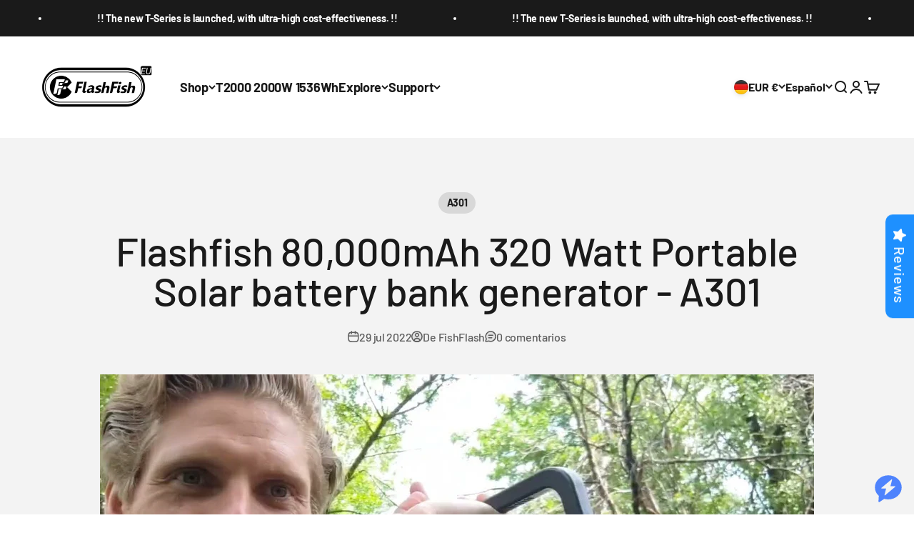

--- FILE ---
content_type: text/html; charset=utf-8
request_url: https://eu.flashfishtech.com/es/search?view=preorderjson&q=handle:%22flashfish-5-12kwh-lifepo4-home-energy-storage-system-6000-cycles-2-4kw-uninterrupted-power-solar-compatibility%22%20OR%20handle:%22flashfish-e200-portable-power-station-200w-151wh%22%20OR%20handle:%22lfp-flashfish-t2000-portable-power-station-2000w-1536wh-480000mah-pure-sine-wave-lithium-iron-phosphate-battery%22%20OR%20handle:%22lfp-flashfish-t1200s-portable-power-station-1200w-768wh-240000mah%22%20OR%20handle:%22lfp-flashfish-t300pro-portable-power-station-300w-230wh-72000mah%22%20OR%20handle:%22lfp-flashfish-bp030b-portable-power-station-300w-230-4wh-72000mah%22%20OR%20handle:%22flashfish-e103-portable-power-station-300w-179-2wh-48000mah%22%20OR%20handle:%22lfp-flashfish-t200-portable-power-station-200w-153-6wh-48000mah%22%20OR%20handle:%22flashfish-p66-power-station%22%20OR%20handle:%22flashfish-p60-portable-power-station-500w-520wh%22%20OR%20handle:%22flashfish-e200-tsp60-solar-generator-kit%22%20OR%20handle:%22flashfish-p63-solar-generator-kit-500w-520wh-tsp100-100w-solar-panel%22%20OR%20handle:%22flashfish-p60-tsp100-solar-generator-kit%22%20OR%20handle:%22flashfish-tsp18v60w-solar-panel%22%20OR%20handle:%22flashfish-tsp18v100w-solar-panel%22
body_size: 68449
content:
<!doctype html>

<html lang="es" dir="ltr">
  <head>
    <meta name="google-site-verification" content="hkpERYpHHu-kX9LoNoedb63qXc_5cYPynz5jBcdBtvA" />
 
<script async crossorigin fetchpriority="high" src="/cdn/shopifycloud/importmap-polyfill/es-modules-shim.2.4.0.js"></script>
<script>/* start spd config */window._spt_delay_keywords=["/gtag/js,gtag(,/checkouts,/tiktok-track.js,/hotjar-,/smile-,/adoric.js,/wpm/,fbq("];window._spt_advdlkws=["/extensions","/wpm/","boomerang","feature","BOOM","BigInt","sendBeacon","preAsssignedValue","tptPageType","/payment-sheet/","asyncLoad","recaptcha","/predictive-search.","brokenFixer","shopify_pay","privacy-banner","preload","perf-kit","klaviyo","new_comment","compiled_assets"];/* end spd config */</script>

    <meta charset="utf-8">
    <meta name="viewport" content="width=device-width, initial-scale=1.0, height=device-height, minimum-scale=1.0, maximum-scale=1.0">
    <meta name="theme-color" content="#ffffff">

    <title>Búsqueda: 15 resultados encontrados para &quot;handle:&quot;flashfish-5-12kwh-lifepo4-home-energy-storage-system-6000-cycles-2-4kw-uninterrupted-power-solar-compatibility&quot; OR handle:&quot;flashfish-e200-portable-power-station-200w-151wh&quot; OR handle:&quot;lfp-flashfish-t2000-portable-power-station-2000w-1536wh-480000mah-pure-sine-wave-lithium-iron-phosphate-battery&quot; OR handle:&quot;lfp-flashfish-t1200s-portable-power-station-1200w-768wh-240000mah&quot; OR handle:&quot;lfp-flashfish-t300pro-portable-power-station-300w-230wh-72000mah&quot; OR handle:&quot;lfp-flashfish-bp030b-portable-power-station-300w-230-4wh-72000mah&quot; OR handle:&quot;flashfish-e103-portable-power-station-300w-179-2wh-48000mah&quot; OR handle:&quot;lfp-flashfish-t200-portable-power-station-200w-153-6wh-48000mah&quot; OR handle:&quot;flashfish-p66-power-station&quot; OR handle:&quot;flashfish-p60-portable-power-station-500w-520wh&quot; OR handle:&quot;flashfish-e200-tsp60-solar-generator-kit&quot; OR handle:&quot;flashfish-p63-solar-generator-kit-500w-520wh-tsp100-100w-solar-panel&quot; OR handle:&quot;flashfish-p60-tsp100-solar-generator-kit&quot; OR handle:&quot;flashfish-tsp18v60w-solar-panel&quot; OR handle:&quot;flashfish-tsp18v100w-solar-panel&quot;&quot;</title><meta name="description" content="FlashFish.EU - Premium portable power stations (100W-2000W) &amp; solar panels (50W-200W) with LiFePO4 batteries. Complete solar generator kits for camping, RV, off-grid &amp; home backup. 3500+ cycle life, pure sine wave output. 5kWh home energy storage systems available. EU local warehouse, fast 3-7 day shipping. 1-5 year"><link rel="canonical" href="https://eu.flashfishtech.com/es/search?q=handle%3a%22flashfish-5-12kwh-lifepo4-home-energy-storage-system-6000-cycles-2-4kw-uninterrupted-power-solar-compatibility%22+or+handle%3a%22flashfish-e200-portable-power-station-200w-151wh%22+or+handle%3a%22lfp-flashfish-t2000-portable-power-station-2000w-1536wh-480000mah-pure-sine-wave-lithium-iron-phosphate-battery%22+or+handle%3a%22lfp-flashfish-t1200s-portable-power-station-1200w-768wh-240000mah%22+or+handle%3a%22lfp-flashfish-t300pro-portable-power-station-300w-230wh-72000mah%22+or+handle%3a%22lfp-flashfish-bp030b-portable-power-station-300w-230-4wh-72000mah%22+or+handle%3a%22flashfish-e103-portable-power-station-300w-179-2wh-48000mah%22+or+handle%3a%22lfp-flashfish-t200-portable-power-station-200w-153-6wh-48000mah%22+or+handle%3a%22flashfish-p66-power-station%22+or+handle%3a%22flashfish-p60-portable-power-station-500w-520wh%22+or+handle%3a%22flashfish-e200-tsp60-solar-generator-kit%22+or+handle%3a%22flashfish-p63-solar-generator-kit-500w-520wh-tsp100-100w-solar-panel%22+or+handle%3a%22flashfish-p60-tsp100-solar-generator-kit%22+or+handle%3a%22flashfish-tsp18v60w-solar-panel%22+or+handle%3a%22flashfish-tsp18v100w-solar-panel%22"><link rel="shortcut icon" href="//eu.flashfishtech.com/cdn/shop/files/FF.png?v=1705391249&width=96">
      <link rel="apple-touch-icon" href="//eu.flashfishtech.com/cdn/shop/files/FF.png?v=1705391249&width=180"><link rel="preconnect" href="https://cdn.shopify.com">
    <link rel="preconnect" href="https://fonts.shopifycdn.com" crossorigin>
    <link rel="dns-prefetch" href="https://productreviews.shopifycdn.com"><link rel="preload" href="//eu.flashfishtech.com/cdn/fonts/barlow/barlow_n7.691d1d11f150e857dcbc1c10ef03d825bc378d81.woff2" as="font" type="font/woff2" crossorigin><link rel="preload" href="//eu.flashfishtech.com/cdn/fonts/barlow/barlow_n5.a193a1990790eba0cc5cca569d23799830e90f07.woff2" as="font" type="font/woff2" crossorigin><meta property="og:type" content="website">
  <meta property="og:title" content="Búsqueda: 15 resultados encontrados para &quot;handle:&quot;flashfish-5-12kwh-lifepo4-home-energy-storage-system-6000-cycles-2-4kw-uninterrupted-power-solar-compatibility&quot; OR handle:&quot;flashfish-e200-portable-power-station-200w-151wh&quot; OR handle:&quot;lfp-flashfish-t2000-portable-power-station-2000w-1536wh-480000mah-pure-sine-wave-lithium-iron-phosphate-battery&quot; OR handle:&quot;lfp-flashfish-t1200s-portable-power-station-1200w-768wh-240000mah&quot; OR handle:&quot;lfp-flashfish-t300pro-portable-power-station-300w-230wh-72000mah&quot; OR handle:&quot;lfp-flashfish-bp030b-portable-power-station-300w-230-4wh-72000mah&quot; OR handle:&quot;flashfish-e103-portable-power-station-300w-179-2wh-48000mah&quot; OR handle:&quot;lfp-flashfish-t200-portable-power-station-200w-153-6wh-48000mah&quot; OR handle:&quot;flashfish-p66-power-station&quot; OR handle:&quot;flashfish-p60-portable-power-station-500w-520wh&quot; OR handle:&quot;flashfish-e200-tsp60-solar-generator-kit&quot; OR handle:&quot;flashfish-p63-solar-generator-kit-500w-520wh-tsp100-100w-solar-panel&quot; OR handle:&quot;flashfish-p60-tsp100-solar-generator-kit&quot; OR handle:&quot;flashfish-tsp18v60w-solar-panel&quot; OR handle:&quot;flashfish-tsp18v100w-solar-panel&quot;&quot;"><meta property="og:description" content="FlashFish.EU - Premium portable power stations (100W-2000W) &amp; solar panels (50W-200W) with LiFePO4 batteries. Complete solar generator kits for camping, RV, off-grid &amp; home backup. 3500+ cycle life, pure sine wave output. 5kWh home energy storage systems available. EU local warehouse, fast 3-7 day shipping. 1-5 year"><meta property="og:url" content="https://eu.flashfishtech.com/es/search?q=handle%3a%22flashfish-5-12kwh-lifepo4-home-energy-storage-system-6000-cycles-2-4kw-uninterrupted-power-solar-compatibility%22+or+handle%3a%22flashfish-e200-portable-power-station-200w-151wh%22+or+handle%3a%22lfp-flashfish-t2000-portable-power-station-2000w-1536wh-480000mah-pure-sine-wave-lithium-iron-phosphate-battery%22+or+handle%3a%22lfp-flashfish-t1200s-portable-power-station-1200w-768wh-240000mah%22+or+handle%3a%22lfp-flashfish-t300pro-portable-power-station-300w-230wh-72000mah%22+or+handle%3a%22lfp-flashfish-bp030b-portable-power-station-300w-230-4wh-72000mah%22+or+handle%3a%22flashfish-e103-portable-power-station-300w-179-2wh-48000mah%22+or+handle%3a%22lfp-flashfish-t200-portable-power-station-200w-153-6wh-48000mah%22+or+handle%3a%22flashfish-p66-power-station%22+or+handle%3a%22flashfish-p60-portable-power-station-500w-520wh%22+or+handle%3a%22flashfish-e200-tsp60-solar-generator-kit%22+or+handle%3a%22flashfish-p63-solar-generator-kit-500w-520wh-tsp100-100w-solar-panel%22+or+handle%3a%22flashfish-p60-tsp100-solar-generator-kit%22+or+handle%3a%22flashfish-tsp18v60w-solar-panel%22+or+handle%3a%22flashfish-tsp18v100w-solar-panel%22">
<meta property="og:site_name" content="FlashFish.EU"><meta name="twitter:card" content="summary"><meta name="twitter:title" content="Búsqueda: 15 resultados encontrados para &quot;handle:&quot;flashfish-5-12kwh-lifepo4-home-energy-storage-system-6000-cycles-2-4kw-uninterrupted-power-solar-compatibility&quot; OR handle:&quot;flashfish-e200-portable-power-station-200w-151wh&quot; OR handle:&quot;lfp-flashfish-t2000-portable-power-station-2000w-1536wh-480000mah-pure-sine-wave-lithium-iron-phosphate-battery&quot; OR handle:&quot;lfp-flashfish-t1200s-portable-power-station-1200w-768wh-240000mah&quot; OR handle:&quot;lfp-flashfish-t300pro-portable-power-station-300w-230wh-72000mah&quot; OR handle:&quot;lfp-flashfish-bp030b-portable-power-station-300w-230-4wh-72000mah&quot; OR handle:&quot;flashfish-e103-portable-power-station-300w-179-2wh-48000mah&quot; OR handle:&quot;lfp-flashfish-t200-portable-power-station-200w-153-6wh-48000mah&quot; OR handle:&quot;flashfish-p66-power-station&quot; OR handle:&quot;flashfish-p60-portable-power-station-500w-520wh&quot; OR handle:&quot;flashfish-e200-tsp60-solar-generator-kit&quot; OR handle:&quot;flashfish-p63-solar-generator-kit-500w-520wh-tsp100-100w-solar-panel&quot; OR handle:&quot;flashfish-p60-tsp100-solar-generator-kit&quot; OR handle:&quot;flashfish-tsp18v60w-solar-panel&quot; OR handle:&quot;flashfish-tsp18v100w-solar-panel&quot;&quot;">
  <meta name="twitter:description" content="FlashFish.EU - Premium portable power stations (100W-2000W) &amp; solar panels (50W-200W) with LiFePO4 batteries. Complete solar generator kits for camping, RV, off-grid &amp; home backup. 3500+ cycle life, pure sine wave output. 5kWh home energy storage systems available. EU local warehouse, fast 3-7 day shipping. 1-5 year"><script type="application/ld+json">
  {
    "@context": "https://schema.org",
    "@type": "BreadcrumbList",
    "itemListElement": [{
        "@type": "ListItem",
        "position": 1,
        "name": "Inicio",
        "item": "https://eu.flashfishtech.com"
      }]
  }
</script><style>/* Typography (heading) */
  @font-face {
  font-family: Barlow;
  font-weight: 700;
  font-style: normal;
  font-display: fallback;
  src: url("//eu.flashfishtech.com/cdn/fonts/barlow/barlow_n7.691d1d11f150e857dcbc1c10ef03d825bc378d81.woff2") format("woff2"),
       url("//eu.flashfishtech.com/cdn/fonts/barlow/barlow_n7.4fdbb1cb7da0e2c2f88492243ffa2b4f91924840.woff") format("woff");
}

@font-face {
  font-family: Barlow;
  font-weight: 700;
  font-style: italic;
  font-display: fallback;
  src: url("//eu.flashfishtech.com/cdn/fonts/barlow/barlow_i7.50e19d6cc2ba5146fa437a5a7443c76d5d730103.woff2") format("woff2"),
       url("//eu.flashfishtech.com/cdn/fonts/barlow/barlow_i7.47e9f98f1b094d912e6fd631cc3fe93d9f40964f.woff") format("woff");
}

/* Typography (body) */
  @font-face {
  font-family: Barlow;
  font-weight: 500;
  font-style: normal;
  font-display: fallback;
  src: url("//eu.flashfishtech.com/cdn/fonts/barlow/barlow_n5.a193a1990790eba0cc5cca569d23799830e90f07.woff2") format("woff2"),
       url("//eu.flashfishtech.com/cdn/fonts/barlow/barlow_n5.ae31c82169b1dc0715609b8cc6a610b917808358.woff") format("woff");
}

@font-face {
  font-family: Barlow;
  font-weight: 500;
  font-style: italic;
  font-display: fallback;
  src: url("//eu.flashfishtech.com/cdn/fonts/barlow/barlow_i5.714d58286997b65cd479af615cfa9bb0a117a573.woff2") format("woff2"),
       url("//eu.flashfishtech.com/cdn/fonts/barlow/barlow_i5.0120f77e6447d3b5df4bbec8ad8c2d029d87fb21.woff") format("woff");
}

@font-face {
  font-family: Barlow;
  font-weight: 700;
  font-style: normal;
  font-display: fallback;
  src: url("//eu.flashfishtech.com/cdn/fonts/barlow/barlow_n7.691d1d11f150e857dcbc1c10ef03d825bc378d81.woff2") format("woff2"),
       url("//eu.flashfishtech.com/cdn/fonts/barlow/barlow_n7.4fdbb1cb7da0e2c2f88492243ffa2b4f91924840.woff") format("woff");
}

@font-face {
  font-family: Barlow;
  font-weight: 700;
  font-style: italic;
  font-display: fallback;
  src: url("//eu.flashfishtech.com/cdn/fonts/barlow/barlow_i7.50e19d6cc2ba5146fa437a5a7443c76d5d730103.woff2") format("woff2"),
       url("//eu.flashfishtech.com/cdn/fonts/barlow/barlow_i7.47e9f98f1b094d912e6fd631cc3fe93d9f40964f.woff") format("woff");
}

:root {
    /**
     * ---------------------------------------------------------------------
     * SPACING VARIABLES
     *
     * We are using a spacing inspired from frameworks like Tailwind CSS.
     * ---------------------------------------------------------------------
     */
    --spacing-0-5: 0.125rem; /* 2px */
    --spacing-1: 0.25rem; /* 4px */
    --spacing-1-5: 0.375rem; /* 6px */
    --spacing-2: 0.5rem; /* 8px */
    --spacing-2-5: 0.625rem; /* 10px */
    --spacing-3: 0.75rem; /* 12px */
    --spacing-3-5: 0.875rem; /* 14px */
    --spacing-4: 1rem; /* 16px */
    --spacing-4-5: 1.125rem; /* 18px */
    --spacing-5: 1.25rem; /* 20px */
    --spacing-5-5: 1.375rem; /* 22px */
    --spacing-6: 1.5rem; /* 24px */
    --spacing-6-5: 1.625rem; /* 26px */
    --spacing-7: 1.75rem; /* 28px */
    --spacing-7-5: 1.875rem; /* 30px */
    --spacing-8: 2rem; /* 32px */
    --spacing-8-5: 2.125rem; /* 34px */
    --spacing-9: 2.25rem; /* 36px */
    --spacing-9-5: 2.375rem; /* 38px */
    --spacing-10: 2.5rem; /* 40px */
    --spacing-11: 2.75rem; /* 44px */
    --spacing-12: 3rem; /* 48px */
    --spacing-14: 3.5rem; /* 56px */
    --spacing-16: 4rem; /* 64px */
    --spacing-18: 4.5rem; /* 72px */
    --spacing-20: 5rem; /* 80px */
    --spacing-24: 6rem; /* 96px */
    --spacing-28: 7rem; /* 112px */
    --spacing-32: 8rem; /* 128px */
    --spacing-36: 9rem; /* 144px */
    --spacing-40: 10rem; /* 160px */
    --spacing-44: 11rem; /* 176px */
    --spacing-48: 12rem; /* 192px */
    --spacing-52: 13rem; /* 208px */
    --spacing-56: 14rem; /* 224px */
    --spacing-60: 15rem; /* 240px */
    --spacing-64: 16rem; /* 256px */
    --spacing-72: 18rem; /* 288px */
    --spacing-80: 20rem; /* 320px */
    --spacing-96: 24rem; /* 384px */

    /* Container */
    --container-max-width: 1300px;
    --container-narrow-max-width: 1050px;
    --container-gutter: var(--spacing-5);
    --section-outer-spacing-block: var(--spacing-8);
    --section-inner-max-spacing-block: var(--spacing-8);
    --section-inner-spacing-inline: var(--container-gutter);
    --section-stack-spacing-block: var(--spacing-8);

    /* Grid gutter */
    --grid-gutter: var(--spacing-5);

    /* Product list settings */
    --product-list-row-gap: var(--spacing-8);
    --product-list-column-gap: var(--grid-gutter);

    /* Form settings */
    --input-gap: var(--spacing-2);
    --input-height: 2.625rem;
    --input-padding-inline: var(--spacing-4);

    /* Other sizes */
    --sticky-area-height: calc(var(--sticky-announcement-bar-enabled, 0) * var(--announcement-bar-height, 0px) + var(--sticky-header-enabled, 0) * var(--header-height, 0px));

    /* RTL support */
    --transform-logical-flip: 1;
    --transform-origin-start: left;
    --transform-origin-end: right;

    /**
     * ---------------------------------------------------------------------
     * TYPOGRAPHY
     * ---------------------------------------------------------------------
     */

    /* Font properties */
    --heading-font-family: Barlow, sans-serif;
    --heading-font-weight: 700;
    --heading-font-style: normal;
    --heading-text-transform: normal;
    --heading-letter-spacing: -0.015em;
    --text-font-family: Barlow, sans-serif;
    --text-font-weight: 500;
    --text-font-style: normal;
    --text-letter-spacing: -0.015em;

    /* Font sizes */
    --text-h0: 2.75rem;
    --text-h1: 2rem;
    --text-h2: 1.75rem;
    --text-h3: 1.375rem;
    --text-h4: 1.125rem;
    --text-h5: 1.125rem;
    --text-h6: 1rem;
    --text-xs: 0.6875rem;
    --text-sm: 0.75rem;
    --text-base: 0.875rem;
    --text-lg: 1.125rem;

    /**
     * ---------------------------------------------------------------------
     * COLORS
     * ---------------------------------------------------------------------
     */

    /* Color settings */--accent: 251 124 41;
    --text-primary: 26 26 26;
    --background-primary: 255 255 255;
    --dialog-background: 255 255 255;
    --border-color: var(--text-color, var(--text-primary)) / 0.12;

    /* Button colors */
    --button-background-primary: 251 124 41;
    --button-text-primary: 255 255 255;
    --button-background-secondary: 251 124 41;
    --button-text-secondary: 26 26 26;

    /* Status colors */
    --success-background: 224 244 232;
    --success-text: 0 163 65;
    --warning-background: 255 246 233;
    --warning-text: 255 183 74;
    --error-background: 254 231 231;
    --error-text: 248 58 58;

    /* Product colors */
    --on-sale-text: 248 58 58;
    --on-sale-badge-background: 248 58 58;
    --on-sale-badge-text: 255 255 255;
    --sold-out-badge-background: 0 0 0;
    --sold-out-badge-text: 255 255 255;
    --primary-badge-background: 128 60 238;
    --primary-badge-text: 255 255 255;
    --star-color: 255 183 74;
    --product-card-background: 255 255 255;
    --product-card-text: 26 26 26;

    /* Header colors */
    --header-background: 255 255 255;
    --header-text: 26 26 26;

    /* Footer colors */
    --footer-background: 0 0 0;
    --footer-text: 255 255 255;

    /* Rounded variables (used for border radius) */
    --rounded-xs: 0.25rem;
    --rounded-sm: 0.375rem;
    --rounded: 0.75rem;
    --rounded-lg: 1.5rem;
    --rounded-full: 9999px;

    --rounded-button: 3.75rem;
    --rounded-input: 0.5rem;

    /* Box shadow */
    --shadow-sm: 0 2px 8px rgb(var(--text-primary) / 0.1);
    --shadow: 0 5px 15px rgb(var(--text-primary) / 0.1);
    --shadow-md: 0 5px 30px rgb(var(--text-primary) / 0.1);
    --shadow-block: 0px 18px 50px rgb(var(--text-primary) / 0.1);

    /**
     * ---------------------------------------------------------------------
     * OTHER
     * ---------------------------------------------------------------------
     */

    --stagger-products-reveal-opacity: 0;
    --cursor-close-svg-url: url(//eu.flashfishtech.com/cdn/shop/t/22/assets/cursor-close.svg?v=147174565022153725511739602158);
    --cursor-zoom-in-svg-url: url(//eu.flashfishtech.com/cdn/shop/t/22/assets/cursor-zoom-in.svg?v=154953035094101115921739602157);
    --cursor-zoom-out-svg-url: url(//eu.flashfishtech.com/cdn/shop/t/22/assets/cursor-zoom-out.svg?v=16155520337305705181739602157);
    --checkmark-svg-url: url(//eu.flashfishtech.com/cdn/shop/t/22/assets/checkmark.svg?v=77552481021870063511739602157);
  }

  [dir="rtl"]:root {
    /* RTL support */
    --transform-logical-flip: -1;
    --transform-origin-start: right;
    --transform-origin-end: left;
  }

  @media screen and (min-width: 700px) {
    :root {
      /* Typography (font size) */
      --text-h0: 3.5rem;
      --text-h1: 2.5rem;
      --text-h2: 2rem;
      --text-h3: 1.625rem;
      --text-h4: 1.375rem;
      --text-h5: 1.125rem;
      --text-h6: 1rem;

      --text-xs: 0.875rem;
      --text-sm: 1.0rem;
      --text-base: 1.125rem;
      --text-lg: 1.375rem;

      /* Spacing */
      --container-gutter: 2rem;
      --section-outer-spacing-block: var(--spacing-12);
      --section-inner-max-spacing-block: var(--spacing-10);
      --section-inner-spacing-inline: var(--spacing-12);
      --section-stack-spacing-block: var(--spacing-10);

      /* Grid gutter */
      --grid-gutter: var(--spacing-6);

      /* Product list settings */
      --product-list-row-gap: var(--spacing-12);

      /* Form settings */
      --input-gap: 1rem;
      --input-height: 3.125rem;
      --input-padding-inline: var(--spacing-5);
    }
  }

  @media screen and (min-width: 1000px) {
    :root {
      /* Spacing settings */
      --container-gutter: var(--spacing-12);
      --section-outer-spacing-block: var(--spacing-14);
      --section-inner-max-spacing-block: var(--spacing-12);
      --section-inner-spacing-inline: var(--spacing-16);
      --section-stack-spacing-block: var(--spacing-10);
    }
  }

  @media screen and (min-width: 1150px) {
    :root {
      /* Spacing settings */
      --container-gutter: var(--spacing-12);
      --section-outer-spacing-block: var(--spacing-14);
      --section-inner-max-spacing-block: var(--spacing-12);
      --section-inner-spacing-inline: var(--spacing-16);
      --section-stack-spacing-block: var(--spacing-12);
    }
  }

  @media screen and (min-width: 1400px) {
    :root {
      /* Typography (font size) */
      --text-h0: 4.5rem;
      --text-h1: 3.5rem;
      --text-h2: 2.75rem;
      --text-h3: 2rem;
      --text-h4: 1.75rem;
      --text-h5: 1.375rem;
      --text-h6: 1.25rem;

      --section-outer-spacing-block: var(--spacing-16);
      --section-inner-max-spacing-block: var(--spacing-14);
      --section-inner-spacing-inline: var(--spacing-18);
    }
  }

  @media screen and (min-width: 1600px) {
    :root {
      --section-outer-spacing-block: var(--spacing-16);
      --section-inner-max-spacing-block: var(--spacing-16);
      --section-inner-spacing-inline: var(--spacing-20);
    }
  }

  /**
   * ---------------------------------------------------------------------
   * LIQUID DEPENDANT CSS
   *
   * Our main CSS is Liquid free, but some very specific features depend on
   * theme settings, so we have them here
   * ---------------------------------------------------------------------
   */@media screen and (pointer: fine) {
        .button:not([disabled]):hover, .btn:not([disabled]):hover, .shopify-payment-button__button--unbranded:not([disabled]):hover {
          --button-background-opacity: 0.85;
        }

        .button--subdued:not([disabled]):hover {
          --button-background: var(--text-color) / .05 !important;
        }
      }</style><script>
  // This allows to expose several variables to the global scope, to be used in scripts
  window.themeVariables = {
    settings: {
      showPageTransition: null,
      staggerProductsApparition: true,
      reduceDrawerAnimation: false,
      reduceMenuAnimation: true,
      headingApparition: "split_fade",
      pageType: "search",
      moneyFormat: "€{{amount_with_comma_separator}}",
      moneyWithCurrencyFormat: "€{{amount_with_comma_separator}} EUR",
      currencyCodeEnabled: true,
      cartType: "page",
      showDiscount: true,
      discountMode: "percentage",
      pageBackground: "#ffffff",
      textColor: "#1a1a1a"
    },

    strings: {
      accessibilityClose: "Cerrar",
      accessibilityNext: "Siguiente",
      accessibilityPrevious: "Anterior",
      closeGallery: "Cerrar galería",
      zoomGallery: "Zoom",
      errorGallery: "No se puede cargar la imagen",
      searchNoResults: "No se encontraron resultados.",
      addOrderNote: "Añadir nota al pedido",
      editOrderNote: "Editar nota del pedido",
      shippingEstimatorNoResults: "No hacemos envíos a tu dirección.",
      shippingEstimatorOneResult: "Hay una tarifa de gastos de envío para tu dirección:",
      shippingEstimatorMultipleResults: "Hay varias tarifas de gastos de envío para tu dirección:",
      shippingEstimatorError: "Se produjo un error al recuperar las tarifas de gastos de envío:"
    },

    breakpoints: {
      'sm': 'screen and (min-width: 700px)',
      'md': 'screen and (min-width: 1000px)',
      'lg': 'screen and (min-width: 1150px)',
      'xl': 'screen and (min-width: 1400px)',

      'sm-max': 'screen and (max-width: 699px)',
      'md-max': 'screen and (max-width: 999px)',
      'lg-max': 'screen and (max-width: 1149px)',
      'xl-max': 'screen and (max-width: 1399px)'
    }
  };

  // For detecting native share
  document.documentElement.classList.add(`native-share--${navigator.share ? 'enabled' : 'disabled'}`);</script><script>
      if (!(HTMLScriptElement.supports && HTMLScriptElement.supports('importmap'))) {
        const importMapPolyfill = document.createElement('script');
        importMapPolyfill.async = true;
        importMapPolyfill.src = "//eu.flashfishtech.com/cdn/shop/t/22/assets/es-module-shims.min.js?v=54064861605372301331739602108";

        document.head.appendChild(importMapPolyfill);
      }
    </script>

    <script type="importmap">{
        "imports": {
          "vendor": "//eu.flashfishtech.com/cdn/shop/t/22/assets/vendor.min.js?v=57795131039271286711739602108",
          "theme": "//eu.flashfishtech.com/cdn/shop/t/22/assets/theme.js?v=103011424272941110861739602108",
          "photoswipe": "//eu.flashfishtech.com/cdn/shop/t/22/assets/photoswipe.min.js?v=13374349288281597431739602108"
        }
      }
    </script>

    <script type="module" src="//eu.flashfishtech.com/cdn/shop/t/22/assets/vendor.min.js?v=57795131039271286711739602108"></script>
    <script type="module" src="//eu.flashfishtech.com/cdn/shop/t/22/assets/theme.js?v=103011424272941110861739602108"></script>

    <script>window.performance && window.performance.mark && window.performance.mark('shopify.content_for_header.start');</script><meta name="google-site-verification" content="50xHIuyXltisbSKV-PTiiEbGaw5qhBfcnuwuU1tIv7Y">
<meta id="shopify-digital-wallet" name="shopify-digital-wallet" content="/56718098571/digital_wallets/dialog">
<meta name="shopify-checkout-api-token" content="49e909feeead38e95d7db97aface7761">
<meta id="in-context-paypal-metadata" data-shop-id="56718098571" data-venmo-supported="false" data-environment="production" data-locale="es_ES" data-paypal-v4="true" data-currency="EUR">
<link rel="alternate" hreflang="x-default" href="https://eu.flashfishtech.com/search?q=handle%3A%22flashfish-5-12kwh-lifepo4-home-energy-storage-system-6000-cycles-2-4kw-uninterrupted-power-solar-compatibility%22+OR+handle%3A%22flashfish-e200-portable-power-station-200w-151wh%22+OR+handle%3A%22lfp-flashfish-t2000-portable-power-station-2000w-1536wh-480000mah-pure-sine-wave-lithium-iron-phosphate-battery%22+OR+handle%3A%22lfp-flashfish-t1200s-portable-power-station-1200w-768wh-240000mah%22+OR+handle%3A%22lfp-flashfish-t300pro-portable-power-station-300w-230wh-72000mah%22+OR+handle%3A%22lfp-flashfish-bp030b-portable-power-station-300w-230-4wh-72000mah%22+OR+handle%3A%22flashfish-e103-portable-power-station-300w-179-2wh-48000mah%22+OR+handle%3A%22lfp-flashfish-t200-portable-power-station-200w-153-6wh-48000mah%22+OR+handle%3A%22flashfish-p66-power-station%22+OR+handle%3A%22flashfish-p60-portable-power-station-500w-520wh%22+OR+handle%3A%22flashfish-e200-tsp60-solar-generator-kit%22+OR+handle%3A%22flashfish-p63-solar-generator-kit-500w-520wh-tsp100-100w-solar-panel%22+OR+handle%3A%22flashfish-p60-tsp100-solar-generator-kit%22+OR+handle%3A%22flashfish-tsp18v60w-solar-panel%22+OR+handle%3A%22flashfish-tsp18v100w-solar-panel%22">
<link rel="alternate" hreflang="en" href="https://eu.flashfishtech.com/search?q=handle%3A%22flashfish-5-12kwh-lifepo4-home-energy-storage-system-6000-cycles-2-4kw-uninterrupted-power-solar-compatibility%22+OR+handle%3A%22flashfish-e200-portable-power-station-200w-151wh%22+OR+handle%3A%22lfp-flashfish-t2000-portable-power-station-2000w-1536wh-480000mah-pure-sine-wave-lithium-iron-phosphate-battery%22+OR+handle%3A%22lfp-flashfish-t1200s-portable-power-station-1200w-768wh-240000mah%22+OR+handle%3A%22lfp-flashfish-t300pro-portable-power-station-300w-230wh-72000mah%22+OR+handle%3A%22lfp-flashfish-bp030b-portable-power-station-300w-230-4wh-72000mah%22+OR+handle%3A%22flashfish-e103-portable-power-station-300w-179-2wh-48000mah%22+OR+handle%3A%22lfp-flashfish-t200-portable-power-station-200w-153-6wh-48000mah%22+OR+handle%3A%22flashfish-p66-power-station%22+OR+handle%3A%22flashfish-p60-portable-power-station-500w-520wh%22+OR+handle%3A%22flashfish-e200-tsp60-solar-generator-kit%22+OR+handle%3A%22flashfish-p63-solar-generator-kit-500w-520wh-tsp100-100w-solar-panel%22+OR+handle%3A%22flashfish-p60-tsp100-solar-generator-kit%22+OR+handle%3A%22flashfish-tsp18v60w-solar-panel%22+OR+handle%3A%22flashfish-tsp18v100w-solar-panel%22">
<link rel="alternate" hreflang="pt" href="https://eu.flashfishtech.com/pt/search?q=handle%3A%22flashfish-5-12kwh-lifepo4-home-energy-storage-system-6000-cycles-2-4kw-uninterrupted-power-solar-compatibility%22+OR+handle%3A%22flashfish-e200-portable-power-station-200w-151wh%22+OR+handle%3A%22lfp-flashfish-t2000-portable-power-station-2000w-1536wh-480000mah-pure-sine-wave-lithium-iron-phosphate-battery%22+OR+handle%3A%22lfp-flashfish-t1200s-portable-power-station-1200w-768wh-240000mah%22+OR+handle%3A%22lfp-flashfish-t300pro-portable-power-station-300w-230wh-72000mah%22+OR+handle%3A%22lfp-flashfish-bp030b-portable-power-station-300w-230-4wh-72000mah%22+OR+handle%3A%22flashfish-e103-portable-power-station-300w-179-2wh-48000mah%22+OR+handle%3A%22lfp-flashfish-t200-portable-power-station-200w-153-6wh-48000mah%22+OR+handle%3A%22flashfish-p66-power-station%22+OR+handle%3A%22flashfish-p60-portable-power-station-500w-520wh%22+OR+handle%3A%22flashfish-e200-tsp60-solar-generator-kit%22+OR+handle%3A%22flashfish-p63-solar-generator-kit-500w-520wh-tsp100-100w-solar-panel%22+OR+handle%3A%22flashfish-p60-tsp100-solar-generator-kit%22+OR+handle%3A%22flashfish-tsp18v60w-solar-panel%22+OR+handle%3A%22flashfish-tsp18v100w-solar-panel%22">
<link rel="alternate" hreflang="pl" href="https://eu.flashfishtech.com/pl/search?q=handle%3A%22flashfish-5-12kwh-lifepo4-home-energy-storage-system-6000-cycles-2-4kw-uninterrupted-power-solar-compatibility%22+OR+handle%3A%22flashfish-e200-portable-power-station-200w-151wh%22+OR+handle%3A%22lfp-flashfish-t2000-portable-power-station-2000w-1536wh-480000mah-pure-sine-wave-lithium-iron-phosphate-battery%22+OR+handle%3A%22lfp-flashfish-t1200s-portable-power-station-1200w-768wh-240000mah%22+OR+handle%3A%22lfp-flashfish-t300pro-portable-power-station-300w-230wh-72000mah%22+OR+handle%3A%22lfp-flashfish-bp030b-portable-power-station-300w-230-4wh-72000mah%22+OR+handle%3A%22flashfish-e103-portable-power-station-300w-179-2wh-48000mah%22+OR+handle%3A%22lfp-flashfish-t200-portable-power-station-200w-153-6wh-48000mah%22+OR+handle%3A%22flashfish-p66-power-station%22+OR+handle%3A%22flashfish-p60-portable-power-station-500w-520wh%22+OR+handle%3A%22flashfish-e200-tsp60-solar-generator-kit%22+OR+handle%3A%22flashfish-p63-solar-generator-kit-500w-520wh-tsp100-100w-solar-panel%22+OR+handle%3A%22flashfish-p60-tsp100-solar-generator-kit%22+OR+handle%3A%22flashfish-tsp18v60w-solar-panel%22+OR+handle%3A%22flashfish-tsp18v100w-solar-panel%22">
<link rel="alternate" hreflang="es" href="https://eu.flashfishtech.com/es/search?q=handle%3A%22flashfish-5-12kwh-lifepo4-home-energy-storage-system-6000-cycles-2-4kw-uninterrupted-power-solar-compatibility%22+OR+handle%3A%22flashfish-e200-portable-power-station-200w-151wh%22+OR+handle%3A%22lfp-flashfish-t2000-portable-power-station-2000w-1536wh-480000mah-pure-sine-wave-lithium-iron-phosphate-battery%22+OR+handle%3A%22lfp-flashfish-t1200s-portable-power-station-1200w-768wh-240000mah%22+OR+handle%3A%22lfp-flashfish-t300pro-portable-power-station-300w-230wh-72000mah%22+OR+handle%3A%22lfp-flashfish-bp030b-portable-power-station-300w-230-4wh-72000mah%22+OR+handle%3A%22flashfish-e103-portable-power-station-300w-179-2wh-48000mah%22+OR+handle%3A%22lfp-flashfish-t200-portable-power-station-200w-153-6wh-48000mah%22+OR+handle%3A%22flashfish-p66-power-station%22+OR+handle%3A%22flashfish-p60-portable-power-station-500w-520wh%22+OR+handle%3A%22flashfish-e200-tsp60-solar-generator-kit%22+OR+handle%3A%22flashfish-p63-solar-generator-kit-500w-520wh-tsp100-100w-solar-panel%22+OR+handle%3A%22flashfish-p60-tsp100-solar-generator-kit%22+OR+handle%3A%22flashfish-tsp18v60w-solar-panel%22+OR+handle%3A%22flashfish-tsp18v100w-solar-panel%22">
<link rel="alternate" hreflang="fr" href="https://eu.flashfishtech.com/fr/search?q=handle%3A%22flashfish-5-12kwh-lifepo4-home-energy-storage-system-6000-cycles-2-4kw-uninterrupted-power-solar-compatibility%22+OR+handle%3A%22flashfish-e200-portable-power-station-200w-151wh%22+OR+handle%3A%22lfp-flashfish-t2000-portable-power-station-2000w-1536wh-480000mah-pure-sine-wave-lithium-iron-phosphate-battery%22+OR+handle%3A%22lfp-flashfish-t1200s-portable-power-station-1200w-768wh-240000mah%22+OR+handle%3A%22lfp-flashfish-t300pro-portable-power-station-300w-230wh-72000mah%22+OR+handle%3A%22lfp-flashfish-bp030b-portable-power-station-300w-230-4wh-72000mah%22+OR+handle%3A%22flashfish-e103-portable-power-station-300w-179-2wh-48000mah%22+OR+handle%3A%22lfp-flashfish-t200-portable-power-station-200w-153-6wh-48000mah%22+OR+handle%3A%22flashfish-p66-power-station%22+OR+handle%3A%22flashfish-p60-portable-power-station-500w-520wh%22+OR+handle%3A%22flashfish-e200-tsp60-solar-generator-kit%22+OR+handle%3A%22flashfish-p63-solar-generator-kit-500w-520wh-tsp100-100w-solar-panel%22+OR+handle%3A%22flashfish-p60-tsp100-solar-generator-kit%22+OR+handle%3A%22flashfish-tsp18v60w-solar-panel%22+OR+handle%3A%22flashfish-tsp18v100w-solar-panel%22">
<link rel="alternate" hreflang="it" href="https://eu.flashfishtech.com/it/search?q=handle%3A%22flashfish-5-12kwh-lifepo4-home-energy-storage-system-6000-cycles-2-4kw-uninterrupted-power-solar-compatibility%22+OR+handle%3A%22flashfish-e200-portable-power-station-200w-151wh%22+OR+handle%3A%22lfp-flashfish-t2000-portable-power-station-2000w-1536wh-480000mah-pure-sine-wave-lithium-iron-phosphate-battery%22+OR+handle%3A%22lfp-flashfish-t1200s-portable-power-station-1200w-768wh-240000mah%22+OR+handle%3A%22lfp-flashfish-t300pro-portable-power-station-300w-230wh-72000mah%22+OR+handle%3A%22lfp-flashfish-bp030b-portable-power-station-300w-230-4wh-72000mah%22+OR+handle%3A%22flashfish-e103-portable-power-station-300w-179-2wh-48000mah%22+OR+handle%3A%22lfp-flashfish-t200-portable-power-station-200w-153-6wh-48000mah%22+OR+handle%3A%22flashfish-p66-power-station%22+OR+handle%3A%22flashfish-p60-portable-power-station-500w-520wh%22+OR+handle%3A%22flashfish-e200-tsp60-solar-generator-kit%22+OR+handle%3A%22flashfish-p63-solar-generator-kit-500w-520wh-tsp100-100w-solar-panel%22+OR+handle%3A%22flashfish-p60-tsp100-solar-generator-kit%22+OR+handle%3A%22flashfish-tsp18v60w-solar-panel%22+OR+handle%3A%22flashfish-tsp18v100w-solar-panel%22">
<link rel="alternate" hreflang="de" href="https://eu.flashfishtech.com/de/search?q=handle%3A%22flashfish-5-12kwh-lifepo4-home-energy-storage-system-6000-cycles-2-4kw-uninterrupted-power-solar-compatibility%22+OR+handle%3A%22flashfish-e200-portable-power-station-200w-151wh%22+OR+handle%3A%22lfp-flashfish-t2000-portable-power-station-2000w-1536wh-480000mah-pure-sine-wave-lithium-iron-phosphate-battery%22+OR+handle%3A%22lfp-flashfish-t1200s-portable-power-station-1200w-768wh-240000mah%22+OR+handle%3A%22lfp-flashfish-t300pro-portable-power-station-300w-230wh-72000mah%22+OR+handle%3A%22lfp-flashfish-bp030b-portable-power-station-300w-230-4wh-72000mah%22+OR+handle%3A%22flashfish-e103-portable-power-station-300w-179-2wh-48000mah%22+OR+handle%3A%22lfp-flashfish-t200-portable-power-station-200w-153-6wh-48000mah%22+OR+handle%3A%22flashfish-p66-power-station%22+OR+handle%3A%22flashfish-p60-portable-power-station-500w-520wh%22+OR+handle%3A%22flashfish-e200-tsp60-solar-generator-kit%22+OR+handle%3A%22flashfish-p63-solar-generator-kit-500w-520wh-tsp100-100w-solar-panel%22+OR+handle%3A%22flashfish-p60-tsp100-solar-generator-kit%22+OR+handle%3A%22flashfish-tsp18v60w-solar-panel%22+OR+handle%3A%22flashfish-tsp18v100w-solar-panel%22">
<link rel="alternate" hreflang="ro" href="https://eu.flashfishtech.com/ro/search?q=handle%3A%22flashfish-5-12kwh-lifepo4-home-energy-storage-system-6000-cycles-2-4kw-uninterrupted-power-solar-compatibility%22+OR+handle%3A%22flashfish-e200-portable-power-station-200w-151wh%22+OR+handle%3A%22lfp-flashfish-t2000-portable-power-station-2000w-1536wh-480000mah-pure-sine-wave-lithium-iron-phosphate-battery%22+OR+handle%3A%22lfp-flashfish-t1200s-portable-power-station-1200w-768wh-240000mah%22+OR+handle%3A%22lfp-flashfish-t300pro-portable-power-station-300w-230wh-72000mah%22+OR+handle%3A%22lfp-flashfish-bp030b-portable-power-station-300w-230-4wh-72000mah%22+OR+handle%3A%22flashfish-e103-portable-power-station-300w-179-2wh-48000mah%22+OR+handle%3A%22lfp-flashfish-t200-portable-power-station-200w-153-6wh-48000mah%22+OR+handle%3A%22flashfish-p66-power-station%22+OR+handle%3A%22flashfish-p60-portable-power-station-500w-520wh%22+OR+handle%3A%22flashfish-e200-tsp60-solar-generator-kit%22+OR+handle%3A%22flashfish-p63-solar-generator-kit-500w-520wh-tsp100-100w-solar-panel%22+OR+handle%3A%22flashfish-p60-tsp100-solar-generator-kit%22+OR+handle%3A%22flashfish-tsp18v60w-solar-panel%22+OR+handle%3A%22flashfish-tsp18v100w-solar-panel%22">
<link rel="alternate" hreflang="ru" href="https://eu.flashfishtech.com/ru/search?q=handle%3A%22flashfish-5-12kwh-lifepo4-home-energy-storage-system-6000-cycles-2-4kw-uninterrupted-power-solar-compatibility%22+OR+handle%3A%22flashfish-e200-portable-power-station-200w-151wh%22+OR+handle%3A%22lfp-flashfish-t2000-portable-power-station-2000w-1536wh-480000mah-pure-sine-wave-lithium-iron-phosphate-battery%22+OR+handle%3A%22lfp-flashfish-t1200s-portable-power-station-1200w-768wh-240000mah%22+OR+handle%3A%22lfp-flashfish-t300pro-portable-power-station-300w-230wh-72000mah%22+OR+handle%3A%22lfp-flashfish-bp030b-portable-power-station-300w-230-4wh-72000mah%22+OR+handle%3A%22flashfish-e103-portable-power-station-300w-179-2wh-48000mah%22+OR+handle%3A%22lfp-flashfish-t200-portable-power-station-200w-153-6wh-48000mah%22+OR+handle%3A%22flashfish-p66-power-station%22+OR+handle%3A%22flashfish-p60-portable-power-station-500w-520wh%22+OR+handle%3A%22flashfish-e200-tsp60-solar-generator-kit%22+OR+handle%3A%22flashfish-p63-solar-generator-kit-500w-520wh-tsp100-100w-solar-panel%22+OR+handle%3A%22flashfish-p60-tsp100-solar-generator-kit%22+OR+handle%3A%22flashfish-tsp18v60w-solar-panel%22+OR+handle%3A%22flashfish-tsp18v100w-solar-panel%22">
<link rel="alternate" hreflang="tr" href="https://eu.flashfishtech.com/tr/search?q=handle%3A%22flashfish-5-12kwh-lifepo4-home-energy-storage-system-6000-cycles-2-4kw-uninterrupted-power-solar-compatibility%22+OR+handle%3A%22flashfish-e200-portable-power-station-200w-151wh%22+OR+handle%3A%22lfp-flashfish-t2000-portable-power-station-2000w-1536wh-480000mah-pure-sine-wave-lithium-iron-phosphate-battery%22+OR+handle%3A%22lfp-flashfish-t1200s-portable-power-station-1200w-768wh-240000mah%22+OR+handle%3A%22lfp-flashfish-t300pro-portable-power-station-300w-230wh-72000mah%22+OR+handle%3A%22lfp-flashfish-bp030b-portable-power-station-300w-230-4wh-72000mah%22+OR+handle%3A%22flashfish-e103-portable-power-station-300w-179-2wh-48000mah%22+OR+handle%3A%22lfp-flashfish-t200-portable-power-station-200w-153-6wh-48000mah%22+OR+handle%3A%22flashfish-p66-power-station%22+OR+handle%3A%22flashfish-p60-portable-power-station-500w-520wh%22+OR+handle%3A%22flashfish-e200-tsp60-solar-generator-kit%22+OR+handle%3A%22flashfish-p63-solar-generator-kit-500w-520wh-tsp100-100w-solar-panel%22+OR+handle%3A%22flashfish-p60-tsp100-solar-generator-kit%22+OR+handle%3A%22flashfish-tsp18v60w-solar-panel%22+OR+handle%3A%22flashfish-tsp18v100w-solar-panel%22">
<link rel="alternate" hreflang="uk" href="https://eu.flashfishtech.com/uk/search?q=handle%3A%22flashfish-5-12kwh-lifepo4-home-energy-storage-system-6000-cycles-2-4kw-uninterrupted-power-solar-compatibility%22+OR+handle%3A%22flashfish-e200-portable-power-station-200w-151wh%22+OR+handle%3A%22lfp-flashfish-t2000-portable-power-station-2000w-1536wh-480000mah-pure-sine-wave-lithium-iron-phosphate-battery%22+OR+handle%3A%22lfp-flashfish-t1200s-portable-power-station-1200w-768wh-240000mah%22+OR+handle%3A%22lfp-flashfish-t300pro-portable-power-station-300w-230wh-72000mah%22+OR+handle%3A%22lfp-flashfish-bp030b-portable-power-station-300w-230-4wh-72000mah%22+OR+handle%3A%22flashfish-e103-portable-power-station-300w-179-2wh-48000mah%22+OR+handle%3A%22lfp-flashfish-t200-portable-power-station-200w-153-6wh-48000mah%22+OR+handle%3A%22flashfish-p66-power-station%22+OR+handle%3A%22flashfish-p60-portable-power-station-500w-520wh%22+OR+handle%3A%22flashfish-e200-tsp60-solar-generator-kit%22+OR+handle%3A%22flashfish-p63-solar-generator-kit-500w-520wh-tsp100-100w-solar-panel%22+OR+handle%3A%22flashfish-p60-tsp100-solar-generator-kit%22+OR+handle%3A%22flashfish-tsp18v60w-solar-panel%22+OR+handle%3A%22flashfish-tsp18v100w-solar-panel%22">
<script async="async" src="/checkouts/internal/preloads.js?locale=es-DE"></script>
<script id="shopify-features" type="application/json">{"accessToken":"49e909feeead38e95d7db97aface7761","betas":["rich-media-storefront-analytics"],"domain":"eu.flashfishtech.com","predictiveSearch":true,"shopId":56718098571,"locale":"es"}</script>
<script>var Shopify = Shopify || {};
Shopify.shop = "flashfishsolargenerator.myshopify.com";
Shopify.locale = "es";
Shopify.currency = {"active":"EUR","rate":"1.0"};
Shopify.country = "DE";
Shopify.theme = {"name":"flashfishtech-by taylor","id":138087497867,"schema_name":"Impact","schema_version":"6.6.0","theme_store_id":1190,"role":"main"};
Shopify.theme.handle = "null";
Shopify.theme.style = {"id":null,"handle":null};
Shopify.cdnHost = "eu.flashfishtech.com/cdn";
Shopify.routes = Shopify.routes || {};
Shopify.routes.root = "/es/";</script>
<script type="module">!function(o){(o.Shopify=o.Shopify||{}).modules=!0}(window);</script>
<script>!function(o){function n(){var o=[];function n(){o.push(Array.prototype.slice.apply(arguments))}return n.q=o,n}var t=o.Shopify=o.Shopify||{};t.loadFeatures=n(),t.autoloadFeatures=n()}(window);</script>
<script id="shop-js-analytics" type="application/json">{"pageType":"search"}</script>
<script defer="defer" async type="module" src="//eu.flashfishtech.com/cdn/shopifycloud/shop-js/modules/v2/client.init-shop-cart-sync_2Gr3Q33f.es.esm.js"></script>
<script defer="defer" async type="module" src="//eu.flashfishtech.com/cdn/shopifycloud/shop-js/modules/v2/chunk.common_noJfOIa7.esm.js"></script>
<script defer="defer" async type="module" src="//eu.flashfishtech.com/cdn/shopifycloud/shop-js/modules/v2/chunk.modal_Deo2FJQo.esm.js"></script>
<script type="module">
  await import("//eu.flashfishtech.com/cdn/shopifycloud/shop-js/modules/v2/client.init-shop-cart-sync_2Gr3Q33f.es.esm.js");
await import("//eu.flashfishtech.com/cdn/shopifycloud/shop-js/modules/v2/chunk.common_noJfOIa7.esm.js");
await import("//eu.flashfishtech.com/cdn/shopifycloud/shop-js/modules/v2/chunk.modal_Deo2FJQo.esm.js");

  window.Shopify.SignInWithShop?.initShopCartSync?.({"fedCMEnabled":true,"windoidEnabled":true});

</script>
<script>(function() {
  var isLoaded = false;
  function asyncLoad() {
    if (isLoaded) return;
    isLoaded = true;
    var urls = ["https:\/\/trust.conversionbear.com\/script?app=trust_badge\u0026shop=flashfishsolargenerator.myshopify.com","https:\/\/joy.avada.io\/scripttag\/avada-joy-tracking.min.js?shop=flashfishsolargenerator.myshopify.com","\/\/cdn.shopify.com\/proxy\/eafa2c09473fa4ca5a40ce2da1b9d9ae6bdf1234ad53052ddc76b2f0dc28b446\/api.goaffpro.com\/loader.js?shop=flashfishsolargenerator.myshopify.com\u0026sp-cache-control=cHVibGljLCBtYXgtYWdlPTkwMA","https:\/\/cdn2.ryviu.com\/v\/static\/js\/app.js?shop=flashfishsolargenerator.myshopify.com"];
    for (var i = 0; i < urls.length; i++) {
      var s = document.createElement('script');
      s.type = 'text/javascript';
      s.async = true;
      s.src = urls[i];
      var x = document.getElementsByTagName('script')[0];
      x.parentNode.insertBefore(s, x);
    }
  };
  if(window.attachEvent) {
    window.attachEvent('onload', asyncLoad);
  } else {
    window.addEventListener('load', asyncLoad, false);
  }
})();</script>
<script id="__st">var __st={"a":56718098571,"offset":28800,"reqid":"757cdeb0-72ec-4f5c-9462-14de9f0882f5-1769032320","pageurl":"eu.flashfishtech.com\/es\/search?view=preorderjson\u0026q=handle:%22flashfish-5-12kwh-lifepo4-home-energy-storage-system-6000-cycles-2-4kw-uninterrupted-power-solar-compatibility%22%20OR%20handle:%22flashfish-e200-portable-power-station-200w-151wh%22%20OR%20handle:%22lfp-flashfish-t2000-portable-power-station-2000w-1536wh-480000mah-pure-sine-wave-lithium-iron-phosphate-battery%22%20OR%20handle:%22lfp-flashfish-t1200s-portable-power-station-1200w-768wh-240000mah%22%20OR%20handle:%22lfp-flashfish-t300pro-portable-power-station-300w-230wh-72000mah%22%20OR%20handle:%22lfp-flashfish-bp030b-portable-power-station-300w-230-4wh-72000mah%22%20OR%20handle:%22flashfish-e103-portable-power-station-300w-179-2wh-48000mah%22%20OR%20handle:%22lfp-flashfish-t200-portable-power-station-200w-153-6wh-48000mah%22%20OR%20handle:%22flashfish-p66-power-station%22%20OR%20handle:%22flashfish-p60-portable-power-station-500w-520wh%22%20OR%20handle:%22flashfish-e200-tsp60-solar-generator-kit%22%20OR%20handle:%22flashfish-p63-solar-generator-kit-500w-520wh-tsp100-100w-solar-panel%22%20OR%20handle:%22flashfish-p60-tsp100-solar-generator-kit%22%20OR%20handle:%22flashfish-tsp18v60w-solar-panel%22%20OR%20handle:%22flashfish-tsp18v100w-solar-panel%22","u":"a025b2529587","p":"searchresults"};</script>
<script>window.ShopifyPaypalV4VisibilityTracking = true;</script>
<script id="captcha-bootstrap">!function(){'use strict';const t='contact',e='account',n='new_comment',o=[[t,t],['blogs',n],['comments',n],[t,'customer']],c=[[e,'customer_login'],[e,'guest_login'],[e,'recover_customer_password'],[e,'create_customer']],r=t=>t.map((([t,e])=>`form[action*='/${t}']:not([data-nocaptcha='true']) input[name='form_type'][value='${e}']`)).join(','),a=t=>()=>t?[...document.querySelectorAll(t)].map((t=>t.form)):[];function s(){const t=[...o],e=r(t);return a(e)}const i='password',u='form_key',d=['recaptcha-v3-token','g-recaptcha-response','h-captcha-response',i],f=()=>{try{return window.sessionStorage}catch{return}},m='__shopify_v',_=t=>t.elements[u];function p(t,e,n=!1){try{const o=window.sessionStorage,c=JSON.parse(o.getItem(e)),{data:r}=function(t){const{data:e,action:n}=t;return t[m]||n?{data:e,action:n}:{data:t,action:n}}(c);for(const[e,n]of Object.entries(r))t.elements[e]&&(t.elements[e].value=n);n&&o.removeItem(e)}catch(o){console.error('form repopulation failed',{error:o})}}const l='form_type',E='cptcha';function T(t){t.dataset[E]=!0}const w=window,h=w.document,L='Shopify',v='ce_forms',y='captcha';let A=!1;((t,e)=>{const n=(g='f06e6c50-85a8-45c8-87d0-21a2b65856fe',I='https://cdn.shopify.com/shopifycloud/storefront-forms-hcaptcha/ce_storefront_forms_captcha_hcaptcha.v1.5.2.iife.js',D={infoText:'Protegido por hCaptcha',privacyText:'Privacidad',termsText:'Términos'},(t,e,n)=>{const o=w[L][v],c=o.bindForm;if(c)return c(t,g,e,D).then(n);var r;o.q.push([[t,g,e,D],n]),r=I,A||(h.body.append(Object.assign(h.createElement('script'),{id:'captcha-provider',async:!0,src:r})),A=!0)});var g,I,D;w[L]=w[L]||{},w[L][v]=w[L][v]||{},w[L][v].q=[],w[L][y]=w[L][y]||{},w[L][y].protect=function(t,e){n(t,void 0,e),T(t)},Object.freeze(w[L][y]),function(t,e,n,w,h,L){const[v,y,A,g]=function(t,e,n){const i=e?o:[],u=t?c:[],d=[...i,...u],f=r(d),m=r(i),_=r(d.filter((([t,e])=>n.includes(e))));return[a(f),a(m),a(_),s()]}(w,h,L),I=t=>{const e=t.target;return e instanceof HTMLFormElement?e:e&&e.form},D=t=>v().includes(t);t.addEventListener('submit',(t=>{const e=I(t);if(!e)return;const n=D(e)&&!e.dataset.hcaptchaBound&&!e.dataset.recaptchaBound,o=_(e),c=g().includes(e)&&(!o||!o.value);(n||c)&&t.preventDefault(),c&&!n&&(function(t){try{if(!f())return;!function(t){const e=f();if(!e)return;const n=_(t);if(!n)return;const o=n.value;o&&e.removeItem(o)}(t);const e=Array.from(Array(32),(()=>Math.random().toString(36)[2])).join('');!function(t,e){_(t)||t.append(Object.assign(document.createElement('input'),{type:'hidden',name:u})),t.elements[u].value=e}(t,e),function(t,e){const n=f();if(!n)return;const o=[...t.querySelectorAll(`input[type='${i}']`)].map((({name:t})=>t)),c=[...d,...o],r={};for(const[a,s]of new FormData(t).entries())c.includes(a)||(r[a]=s);n.setItem(e,JSON.stringify({[m]:1,action:t.action,data:r}))}(t,e)}catch(e){console.error('failed to persist form',e)}}(e),e.submit())}));const S=(t,e)=>{t&&!t.dataset[E]&&(n(t,e.some((e=>e===t))),T(t))};for(const o of['focusin','change'])t.addEventListener(o,(t=>{const e=I(t);D(e)&&S(e,y())}));const B=e.get('form_key'),M=e.get(l),P=B&&M;t.addEventListener('DOMContentLoaded',(()=>{const t=y();if(P)for(const e of t)e.elements[l].value===M&&p(e,B);[...new Set([...A(),...v().filter((t=>'true'===t.dataset.shopifyCaptcha))])].forEach((e=>S(e,t)))}))}(h,new URLSearchParams(w.location.search),n,t,e,['guest_login'])})(!0,!0)}();</script>
<script integrity="sha256-4kQ18oKyAcykRKYeNunJcIwy7WH5gtpwJnB7kiuLZ1E=" data-source-attribution="shopify.loadfeatures" defer="defer" src="//eu.flashfishtech.com/cdn/shopifycloud/storefront/assets/storefront/load_feature-a0a9edcb.js" crossorigin="anonymous"></script>
<script data-source-attribution="shopify.dynamic_checkout.dynamic.init">var Shopify=Shopify||{};Shopify.PaymentButton=Shopify.PaymentButton||{isStorefrontPortableWallets:!0,init:function(){window.Shopify.PaymentButton.init=function(){};var t=document.createElement("script");t.src="https://eu.flashfishtech.com/cdn/shopifycloud/portable-wallets/latest/portable-wallets.es.js",t.type="module",document.head.appendChild(t)}};
</script>
<script data-source-attribution="shopify.dynamic_checkout.buyer_consent">
  function portableWalletsHideBuyerConsent(e){var t=document.getElementById("shopify-buyer-consent"),n=document.getElementById("shopify-subscription-policy-button");t&&n&&(t.classList.add("hidden"),t.setAttribute("aria-hidden","true"),n.removeEventListener("click",e))}function portableWalletsShowBuyerConsent(e){var t=document.getElementById("shopify-buyer-consent"),n=document.getElementById("shopify-subscription-policy-button");t&&n&&(t.classList.remove("hidden"),t.removeAttribute("aria-hidden"),n.addEventListener("click",e))}window.Shopify?.PaymentButton&&(window.Shopify.PaymentButton.hideBuyerConsent=portableWalletsHideBuyerConsent,window.Shopify.PaymentButton.showBuyerConsent=portableWalletsShowBuyerConsent);
</script>
<script data-source-attribution="shopify.dynamic_checkout.cart.bootstrap">document.addEventListener("DOMContentLoaded",(function(){function t(){return document.querySelector("shopify-accelerated-checkout-cart, shopify-accelerated-checkout")}if(t())Shopify.PaymentButton.init();else{new MutationObserver((function(e,n){t()&&(Shopify.PaymentButton.init(),n.disconnect())})).observe(document.body,{childList:!0,subtree:!0})}}));
</script>
<link id="shopify-accelerated-checkout-styles" rel="stylesheet" media="screen" href="https://eu.flashfishtech.com/cdn/shopifycloud/portable-wallets/latest/accelerated-checkout-backwards-compat.css" crossorigin="anonymous">
<style id="shopify-accelerated-checkout-cart">
        #shopify-buyer-consent {
  margin-top: 1em;
  display: inline-block;
  width: 100%;
}

#shopify-buyer-consent.hidden {
  display: none;
}

#shopify-subscription-policy-button {
  background: none;
  border: none;
  padding: 0;
  text-decoration: underline;
  font-size: inherit;
  cursor: pointer;
}

#shopify-subscription-policy-button::before {
  box-shadow: none;
}

      </style>

<script>window.performance && window.performance.mark && window.performance.mark('shopify.content_for_header.end');</script>
<link href="//eu.flashfishtech.com/cdn/shop/t/22/assets/theme.css?v=131089908796886900661768291191" rel="stylesheet" type="text/css" media="all" />

<!-- BEGIN app block: shopify://apps/judge-me-reviews/blocks/judgeme_core/61ccd3b1-a9f2-4160-9fe9-4fec8413e5d8 --><!-- Start of Judge.me Core -->






<link rel="dns-prefetch" href="https://cdnwidget.judge.me">
<link rel="dns-prefetch" href="https://cdn.judge.me">
<link rel="dns-prefetch" href="https://cdn1.judge.me">
<link rel="dns-prefetch" href="https://api.judge.me">

<script data-cfasync='false' class='jdgm-settings-script'>window.jdgmSettings={"pagination":5,"disable_web_reviews":false,"badge_no_review_text":"No reviews","badge_n_reviews_text":"{{ n }} review/reviews","hide_badge_preview_if_no_reviews":true,"badge_hide_text":false,"enforce_center_preview_badge":false,"widget_title":"Customer Reviews","widget_open_form_text":"Write a review","widget_close_form_text":"Cancel review","widget_refresh_page_text":"Refresh page","widget_summary_text":"Based on {{ number_of_reviews }} review/reviews","widget_no_review_text":"Be the first to write a review","widget_name_field_text":"Display name","widget_verified_name_field_text":"Verified Name (public)","widget_name_placeholder_text":"Display name","widget_required_field_error_text":"This field is required.","widget_email_field_text":"Email address","widget_verified_email_field_text":"Verified Email (private, can not be edited)","widget_email_placeholder_text":"Your email address","widget_email_field_error_text":"Please enter a valid email address.","widget_rating_field_text":"Rating","widget_review_title_field_text":"Review Title","widget_review_title_placeholder_text":"Give your review a title","widget_review_body_field_text":"Review content","widget_review_body_placeholder_text":"Start writing here...","widget_pictures_field_text":"Picture/Video (optional)","widget_submit_review_text":"Submit Review","widget_submit_verified_review_text":"Submit Verified Review","widget_submit_success_msg_with_auto_publish":"Thank you! Please refresh the page in a few moments to see your review. You can remove or edit your review by logging into \u003ca href='https://judge.me/login' target='_blank' rel='nofollow noopener'\u003eJudge.me\u003c/a\u003e","widget_submit_success_msg_no_auto_publish":"Thank you! Your review will be published as soon as it is approved by the shop admin. You can remove or edit your review by logging into \u003ca href='https://judge.me/login' target='_blank' rel='nofollow noopener'\u003eJudge.me\u003c/a\u003e","widget_show_default_reviews_out_of_total_text":"Showing {{ n_reviews_shown }} out of {{ n_reviews }} reviews.","widget_show_all_link_text":"Show all","widget_show_less_link_text":"Show less","widget_author_said_text":"{{ reviewer_name }} said:","widget_days_text":"{{ n }} days ago","widget_weeks_text":"{{ n }} week/weeks ago","widget_months_text":"{{ n }} month/months ago","widget_years_text":"{{ n }} year/years ago","widget_yesterday_text":"Yesterday","widget_today_text":"Today","widget_replied_text":"\u003e\u003e {{ shop_name }} replied:","widget_read_more_text":"Read more","widget_reviewer_name_as_initial":"","widget_rating_filter_color":"#fbcd0a","widget_rating_filter_see_all_text":"See all reviews","widget_sorting_most_recent_text":"Most Recent","widget_sorting_highest_rating_text":"Highest Rating","widget_sorting_lowest_rating_text":"Lowest Rating","widget_sorting_with_pictures_text":"Only Pictures","widget_sorting_most_helpful_text":"Most Helpful","widget_open_question_form_text":"Ask a question","widget_reviews_subtab_text":"Reviews","widget_questions_subtab_text":"Questions","widget_question_label_text":"Question","widget_answer_label_text":"Answer","widget_question_placeholder_text":"Write your question here","widget_submit_question_text":"Submit Question","widget_question_submit_success_text":"Thank you for your question! We will notify you once it gets answered.","verified_badge_text":"Verified","verified_badge_bg_color":"","verified_badge_text_color":"","verified_badge_placement":"left-of-reviewer-name","widget_review_max_height":"","widget_hide_border":false,"widget_social_share":false,"widget_thumb":false,"widget_review_location_show":false,"widget_location_format":"","all_reviews_include_out_of_store_products":true,"all_reviews_out_of_store_text":"(out of store)","all_reviews_pagination":100,"all_reviews_product_name_prefix_text":"about","enable_review_pictures":true,"enable_question_anwser":false,"widget_theme":"default","review_date_format":"mm/dd/yyyy","default_sort_method":"most-recent","widget_product_reviews_subtab_text":"Product Reviews","widget_shop_reviews_subtab_text":"Shop Reviews","widget_other_products_reviews_text":"Reviews for other products","widget_store_reviews_subtab_text":"Store reviews","widget_no_store_reviews_text":"This store hasn't received any reviews yet","widget_web_restriction_product_reviews_text":"This product hasn't received any reviews yet","widget_no_items_text":"No items found","widget_show_more_text":"Show more","widget_write_a_store_review_text":"Write a Store Review","widget_other_languages_heading":"Reviews in Other Languages","widget_translate_review_text":"Translate review to {{ language }}","widget_translating_review_text":"Translating...","widget_show_original_translation_text":"Show original ({{ language }})","widget_translate_review_failed_text":"Review couldn't be translated.","widget_translate_review_retry_text":"Retry","widget_translate_review_try_again_later_text":"Try again later","show_product_url_for_grouped_product":false,"widget_sorting_pictures_first_text":"Pictures First","show_pictures_on_all_rev_page_mobile":false,"show_pictures_on_all_rev_page_desktop":false,"floating_tab_hide_mobile_install_preference":false,"floating_tab_button_name":"★ Reviews","floating_tab_title":"Let customers speak for us","floating_tab_button_color":"","floating_tab_button_background_color":"","floating_tab_url":"","floating_tab_url_enabled":false,"floating_tab_tab_style":"text","all_reviews_text_badge_text":"Customers rate us {{ shop.metafields.judgeme.all_reviews_rating | round: 1 }}/5 based on {{ shop.metafields.judgeme.all_reviews_count }} reviews.","all_reviews_text_badge_text_branded_style":"{{ shop.metafields.judgeme.all_reviews_rating | round: 1 }} out of 5 stars based on {{ shop.metafields.judgeme.all_reviews_count }} reviews","is_all_reviews_text_badge_a_link":false,"show_stars_for_all_reviews_text_badge":false,"all_reviews_text_badge_url":"","all_reviews_text_style":"branded","all_reviews_text_color_style":"judgeme_brand_color","all_reviews_text_color":"#108474","all_reviews_text_show_jm_brand":false,"featured_carousel_show_header":true,"featured_carousel_title":"Let customers speak for us","testimonials_carousel_title":"Customers are saying","videos_carousel_title":"Real customer stories","cards_carousel_title":"Customers are saying","featured_carousel_count_text":"from {{ n }} reviews","featured_carousel_add_link_to_all_reviews_page":false,"featured_carousel_url":"","featured_carousel_show_images":true,"featured_carousel_autoslide_interval":5,"featured_carousel_arrows_on_the_sides":false,"featured_carousel_height":250,"featured_carousel_width":80,"featured_carousel_image_size":0,"featured_carousel_image_height":250,"featured_carousel_arrow_color":"#eeeeee","verified_count_badge_style":"branded","verified_count_badge_orientation":"horizontal","verified_count_badge_color_style":"judgeme_brand_color","verified_count_badge_color":"#108474","is_verified_count_badge_a_link":false,"verified_count_badge_url":"","verified_count_badge_show_jm_brand":true,"widget_rating_preset_default":5,"widget_first_sub_tab":"product-reviews","widget_show_histogram":true,"widget_histogram_use_custom_color":false,"widget_pagination_use_custom_color":false,"widget_star_use_custom_color":false,"widget_verified_badge_use_custom_color":false,"widget_write_review_use_custom_color":false,"picture_reminder_submit_button":"Upload Pictures","enable_review_videos":false,"mute_video_by_default":false,"widget_sorting_videos_first_text":"Videos First","widget_review_pending_text":"Pending","featured_carousel_items_for_large_screen":3,"social_share_options_order":"Facebook,Twitter","remove_microdata_snippet":true,"disable_json_ld":false,"enable_json_ld_products":false,"preview_badge_show_question_text":false,"preview_badge_no_question_text":"No questions","preview_badge_n_question_text":"{{ number_of_questions }} question/questions","qa_badge_show_icon":false,"qa_badge_position":"same-row","remove_judgeme_branding":false,"widget_add_search_bar":false,"widget_search_bar_placeholder":"Search","widget_sorting_verified_only_text":"Verified only","featured_carousel_theme":"default","featured_carousel_show_rating":true,"featured_carousel_show_title":true,"featured_carousel_show_body":true,"featured_carousel_show_date":false,"featured_carousel_show_reviewer":true,"featured_carousel_show_product":false,"featured_carousel_header_background_color":"#108474","featured_carousel_header_text_color":"#ffffff","featured_carousel_name_product_separator":"reviewed","featured_carousel_full_star_background":"#108474","featured_carousel_empty_star_background":"#dadada","featured_carousel_vertical_theme_background":"#f9fafb","featured_carousel_verified_badge_enable":true,"featured_carousel_verified_badge_color":"#108474","featured_carousel_border_style":"round","featured_carousel_review_line_length_limit":3,"featured_carousel_more_reviews_button_text":"Read more reviews","featured_carousel_view_product_button_text":"View product","all_reviews_page_load_reviews_on":"scroll","all_reviews_page_load_more_text":"Load More Reviews","disable_fb_tab_reviews":false,"enable_ajax_cdn_cache":false,"widget_advanced_speed_features":5,"widget_public_name_text":"displayed publicly like","default_reviewer_name":"John Smith","default_reviewer_name_has_non_latin":true,"widget_reviewer_anonymous":"Anonymous","medals_widget_title":"Judge.me Review Medals","medals_widget_background_color":"#f9fafb","medals_widget_position":"footer_all_pages","medals_widget_border_color":"#f9fafb","medals_widget_verified_text_position":"left","medals_widget_use_monochromatic_version":false,"medals_widget_elements_color":"#108474","show_reviewer_avatar":true,"widget_invalid_yt_video_url_error_text":"Not a YouTube video URL","widget_max_length_field_error_text":"Please enter no more than {0} characters.","widget_show_country_flag":false,"widget_show_collected_via_shop_app":true,"widget_verified_by_shop_badge_style":"light","widget_verified_by_shop_text":"Verified by Shop","widget_show_photo_gallery":false,"widget_load_with_code_splitting":true,"widget_ugc_install_preference":false,"widget_ugc_title":"Made by us, Shared by you","widget_ugc_subtitle":"Tag us to see your picture featured in our page","widget_ugc_arrows_color":"#ffffff","widget_ugc_primary_button_text":"Buy Now","widget_ugc_primary_button_background_color":"#108474","widget_ugc_primary_button_text_color":"#ffffff","widget_ugc_primary_button_border_width":"0","widget_ugc_primary_button_border_style":"none","widget_ugc_primary_button_border_color":"#108474","widget_ugc_primary_button_border_radius":"25","widget_ugc_secondary_button_text":"Load More","widget_ugc_secondary_button_background_color":"#ffffff","widget_ugc_secondary_button_text_color":"#108474","widget_ugc_secondary_button_border_width":"2","widget_ugc_secondary_button_border_style":"solid","widget_ugc_secondary_button_border_color":"#108474","widget_ugc_secondary_button_border_radius":"25","widget_ugc_reviews_button_text":"View Reviews","widget_ugc_reviews_button_background_color":"#ffffff","widget_ugc_reviews_button_text_color":"#108474","widget_ugc_reviews_button_border_width":"2","widget_ugc_reviews_button_border_style":"solid","widget_ugc_reviews_button_border_color":"#108474","widget_ugc_reviews_button_border_radius":"25","widget_ugc_reviews_button_link_to":"judgeme-reviews-page","widget_ugc_show_post_date":true,"widget_ugc_max_width":"800","widget_rating_metafield_value_type":true,"widget_primary_color":"#108474","widget_enable_secondary_color":false,"widget_secondary_color":"#edf5f5","widget_summary_average_rating_text":"{{ average_rating }} out of 5","widget_media_grid_title":"Customer photos \u0026 videos","widget_media_grid_see_more_text":"See more","widget_round_style":false,"widget_show_product_medals":true,"widget_verified_by_judgeme_text":"Verified by Judge.me","widget_show_store_medals":true,"widget_verified_by_judgeme_text_in_store_medals":"Verified by Judge.me","widget_media_field_exceed_quantity_message":"Sorry, we can only accept {{ max_media }} for one review.","widget_media_field_exceed_limit_message":"{{ file_name }} is too large, please select a {{ media_type }} less than {{ size_limit }}MB.","widget_review_submitted_text":"Review Submitted!","widget_question_submitted_text":"Question Submitted!","widget_close_form_text_question":"Cancel","widget_write_your_answer_here_text":"Write your answer here","widget_enabled_branded_link":true,"widget_show_collected_by_judgeme":false,"widget_reviewer_name_color":"","widget_write_review_text_color":"","widget_write_review_bg_color":"","widget_collected_by_judgeme_text":"collected by Judge.me","widget_pagination_type":"standard","widget_load_more_text":"Load More","widget_load_more_color":"#108474","widget_full_review_text":"Full Review","widget_read_more_reviews_text":"Read More Reviews","widget_read_questions_text":"Read Questions","widget_questions_and_answers_text":"Questions \u0026 Answers","widget_verified_by_text":"Verified by","widget_verified_text":"Verified","widget_number_of_reviews_text":"{{ number_of_reviews }} reviews","widget_back_button_text":"Back","widget_next_button_text":"Next","widget_custom_forms_filter_button":"Filters","custom_forms_style":"horizontal","widget_show_review_information":false,"how_reviews_are_collected":"How reviews are collected?","widget_show_review_keywords":false,"widget_gdpr_statement":"How we use your data: We'll only contact you about the review you left, and only if necessary. By submitting your review, you agree to Judge.me's \u003ca href='https://judge.me/terms' target='_blank' rel='nofollow noopener'\u003eterms\u003c/a\u003e, \u003ca href='https://judge.me/privacy' target='_blank' rel='nofollow noopener'\u003eprivacy\u003c/a\u003e and \u003ca href='https://judge.me/content-policy' target='_blank' rel='nofollow noopener'\u003econtent\u003c/a\u003e policies.","widget_multilingual_sorting_enabled":false,"widget_translate_review_content_enabled":false,"widget_translate_review_content_method":"manual","popup_widget_review_selection":"automatically_with_pictures","popup_widget_round_border_style":true,"popup_widget_show_title":true,"popup_widget_show_body":true,"popup_widget_show_reviewer":false,"popup_widget_show_product":true,"popup_widget_show_pictures":true,"popup_widget_use_review_picture":true,"popup_widget_show_on_home_page":true,"popup_widget_show_on_product_page":true,"popup_widget_show_on_collection_page":true,"popup_widget_show_on_cart_page":true,"popup_widget_position":"bottom_left","popup_widget_first_review_delay":5,"popup_widget_duration":5,"popup_widget_interval":5,"popup_widget_review_count":5,"popup_widget_hide_on_mobile":true,"review_snippet_widget_round_border_style":true,"review_snippet_widget_card_color":"#FFFFFF","review_snippet_widget_slider_arrows_background_color":"#FFFFFF","review_snippet_widget_slider_arrows_color":"#000000","review_snippet_widget_star_color":"#108474","show_product_variant":false,"all_reviews_product_variant_label_text":"Variant: ","widget_show_verified_branding":true,"widget_ai_summary_title":"Customers say","widget_ai_summary_disclaimer":"AI-powered review summary based on recent customer reviews","widget_show_ai_summary":false,"widget_show_ai_summary_bg":false,"widget_show_review_title_input":false,"redirect_reviewers_invited_via_email":"external_form","request_store_review_after_product_review":true,"request_review_other_products_in_order":false,"review_form_color_scheme":"default","review_form_corner_style":"square","review_form_star_color":{},"review_form_text_color":"#333333","review_form_background_color":"#ffffff","review_form_field_background_color":"#fafafa","review_form_button_color":{},"review_form_button_text_color":"#ffffff","review_form_modal_overlay_color":"#000000","review_content_screen_title_text":"How would you rate this product?","review_content_introduction_text":"We would love it if you would share a bit about your experience.","store_review_form_title_text":"How would you rate this store?","store_review_form_introduction_text":"We would love it if you would share a bit about your experience.","show_review_guidance_text":true,"one_star_review_guidance_text":"Poor","five_star_review_guidance_text":"Great","customer_information_screen_title_text":"About you","customer_information_introduction_text":"Please tell us more about you.","custom_questions_screen_title_text":"Your experience in more detail","custom_questions_introduction_text":"Here are a few questions to help us understand more about your experience.","review_submitted_screen_title_text":"Thanks for your review!","review_submitted_screen_thank_you_text":"We are processing it and it will appear on the store soon.","review_submitted_screen_email_verification_text":"Please confirm your email by clicking the link we just sent you. This helps us keep reviews authentic.","review_submitted_request_store_review_text":"Would you like to share your experience of shopping with us?","review_submitted_review_other_products_text":"Would you like to review these products?","store_review_screen_title_text":"Would you like to share your experience of shopping with us?","store_review_introduction_text":"We value your feedback and use it to improve. Please share any thoughts or suggestions you have.","reviewer_media_screen_title_picture_text":"Share a picture","reviewer_media_introduction_picture_text":"Upload a photo to support your review.","reviewer_media_screen_title_video_text":"Share a video","reviewer_media_introduction_video_text":"Upload a video to support your review.","reviewer_media_screen_title_picture_or_video_text":"Share a picture or video","reviewer_media_introduction_picture_or_video_text":"Upload a photo or video to support your review.","reviewer_media_youtube_url_text":"Paste your Youtube URL here","advanced_settings_next_step_button_text":"Next","advanced_settings_close_review_button_text":"Close","modal_write_review_flow":true,"write_review_flow_required_text":"Required","write_review_flow_privacy_message_text":"We respect your privacy.","write_review_flow_anonymous_text":"Post review as anonymous","write_review_flow_visibility_text":"This won't be visible to other customers.","write_review_flow_multiple_selection_help_text":"Select as many as you like","write_review_flow_single_selection_help_text":"Select one option","write_review_flow_required_field_error_text":"This field is required","write_review_flow_invalid_email_error_text":"Please enter a valid email address","write_review_flow_max_length_error_text":"Max. {{ max_length }} characters.","write_review_flow_media_upload_text":"\u003cb\u003eClick to upload\u003c/b\u003e or drag and drop","write_review_flow_gdpr_statement":"We'll only contact you about your review if necessary. By submitting your review, you agree to our \u003ca href='https://judge.me/terms' target='_blank' rel='nofollow noopener'\u003eterms and conditions\u003c/a\u003e and \u003ca href='https://judge.me/privacy' target='_blank' rel='nofollow noopener'\u003eprivacy policy\u003c/a\u003e.","rating_only_reviews_enabled":false,"show_negative_reviews_help_screen":false,"new_review_flow_help_screen_rating_threshold":3,"negative_review_resolution_screen_title_text":"Tell us more","negative_review_resolution_text":"Your experience matters to us. If there were issues with your purchase, we're here to help. Feel free to reach out to us, we'd love the opportunity to make things right.","negative_review_resolution_button_text":"Contact us","negative_review_resolution_proceed_with_review_text":"Leave a review","negative_review_resolution_subject":"Issue with purchase from {{ shop_name }}.{{ order_name }}","preview_badge_collection_page_install_status":false,"widget_review_custom_css":"","preview_badge_custom_css":"","preview_badge_stars_count":"5-stars","featured_carousel_custom_css":"","floating_tab_custom_css":"","all_reviews_widget_custom_css":"","medals_widget_custom_css":"","verified_badge_custom_css":"","all_reviews_text_custom_css":"","transparency_badges_collected_via_store_invite":false,"transparency_badges_from_another_provider":false,"transparency_badges_collected_from_store_visitor":false,"transparency_badges_collected_by_verified_review_provider":false,"transparency_badges_earned_reward":false,"transparency_badges_collected_via_store_invite_text":"Review collected via store invitation","transparency_badges_from_another_provider_text":"Review collected from another provider","transparency_badges_collected_from_store_visitor_text":"Review collected from a store visitor","transparency_badges_written_in_google_text":"Review written in Google","transparency_badges_written_in_etsy_text":"Review written in Etsy","transparency_badges_written_in_shop_app_text":"Review written in Shop App","transparency_badges_earned_reward_text":"Review earned a reward for future purchase","product_review_widget_per_page":10,"widget_store_review_label_text":"Review about the store","checkout_comment_extension_title_on_product_page":"Customer Comments","checkout_comment_extension_num_latest_comment_show":5,"checkout_comment_extension_format":"name_and_timestamp","checkout_comment_customer_name":"last_initial","checkout_comment_comment_notification":true,"preview_badge_collection_page_install_preference":false,"preview_badge_home_page_install_preference":false,"preview_badge_product_page_install_preference":false,"review_widget_install_preference":"","review_carousel_install_preference":false,"floating_reviews_tab_install_preference":"none","verified_reviews_count_badge_install_preference":false,"all_reviews_text_install_preference":false,"review_widget_best_location":false,"judgeme_medals_install_preference":false,"review_widget_revamp_enabled":false,"review_widget_qna_enabled":false,"review_widget_header_theme":"minimal","review_widget_widget_title_enabled":true,"review_widget_header_text_size":"medium","review_widget_header_text_weight":"regular","review_widget_average_rating_style":"compact","review_widget_bar_chart_enabled":true,"review_widget_bar_chart_type":"numbers","review_widget_bar_chart_style":"standard","review_widget_expanded_media_gallery_enabled":false,"review_widget_reviews_section_theme":"standard","review_widget_image_style":"thumbnails","review_widget_review_image_ratio":"square","review_widget_stars_size":"medium","review_widget_verified_badge":"standard_text","review_widget_review_title_text_size":"medium","review_widget_review_text_size":"medium","review_widget_review_text_length":"medium","review_widget_number_of_columns_desktop":3,"review_widget_carousel_transition_speed":5,"review_widget_custom_questions_answers_display":"always","review_widget_button_text_color":"#FFFFFF","review_widget_text_color":"#000000","review_widget_lighter_text_color":"#7B7B7B","review_widget_corner_styling":"soft","review_widget_review_word_singular":"review","review_widget_review_word_plural":"reviews","review_widget_voting_label":"Helpful?","review_widget_shop_reply_label":"Reply from {{ shop_name }}:","review_widget_filters_title":"Filters","qna_widget_question_word_singular":"Question","qna_widget_question_word_plural":"Questions","qna_widget_answer_reply_label":"Answer from {{ answerer_name }}:","qna_content_screen_title_text":"Ask a question about this product","qna_widget_question_required_field_error_text":"Please enter your question.","qna_widget_flow_gdpr_statement":"We'll only contact you about your question if necessary. By submitting your question, you agree to our \u003ca href='https://judge.me/terms' target='_blank' rel='nofollow noopener'\u003eterms and conditions\u003c/a\u003e and \u003ca href='https://judge.me/privacy' target='_blank' rel='nofollow noopener'\u003eprivacy policy\u003c/a\u003e.","qna_widget_question_submitted_text":"Thanks for your question!","qna_widget_close_form_text_question":"Close","qna_widget_question_submit_success_text":"We’ll notify you by email when your question is answered.","all_reviews_widget_v2025_enabled":false,"all_reviews_widget_v2025_header_theme":"default","all_reviews_widget_v2025_widget_title_enabled":true,"all_reviews_widget_v2025_header_text_size":"medium","all_reviews_widget_v2025_header_text_weight":"regular","all_reviews_widget_v2025_average_rating_style":"compact","all_reviews_widget_v2025_bar_chart_enabled":true,"all_reviews_widget_v2025_bar_chart_type":"numbers","all_reviews_widget_v2025_bar_chart_style":"standard","all_reviews_widget_v2025_expanded_media_gallery_enabled":false,"all_reviews_widget_v2025_show_store_medals":true,"all_reviews_widget_v2025_show_photo_gallery":true,"all_reviews_widget_v2025_show_review_keywords":false,"all_reviews_widget_v2025_show_ai_summary":false,"all_reviews_widget_v2025_show_ai_summary_bg":false,"all_reviews_widget_v2025_add_search_bar":false,"all_reviews_widget_v2025_default_sort_method":"most-recent","all_reviews_widget_v2025_reviews_per_page":10,"all_reviews_widget_v2025_reviews_section_theme":"default","all_reviews_widget_v2025_image_style":"thumbnails","all_reviews_widget_v2025_review_image_ratio":"square","all_reviews_widget_v2025_stars_size":"medium","all_reviews_widget_v2025_verified_badge":"bold_badge","all_reviews_widget_v2025_review_title_text_size":"medium","all_reviews_widget_v2025_review_text_size":"medium","all_reviews_widget_v2025_review_text_length":"medium","all_reviews_widget_v2025_number_of_columns_desktop":3,"all_reviews_widget_v2025_carousel_transition_speed":5,"all_reviews_widget_v2025_custom_questions_answers_display":"always","all_reviews_widget_v2025_show_product_variant":false,"all_reviews_widget_v2025_show_reviewer_avatar":true,"all_reviews_widget_v2025_reviewer_name_as_initial":"","all_reviews_widget_v2025_review_location_show":false,"all_reviews_widget_v2025_location_format":"","all_reviews_widget_v2025_show_country_flag":false,"all_reviews_widget_v2025_verified_by_shop_badge_style":"light","all_reviews_widget_v2025_social_share":false,"all_reviews_widget_v2025_social_share_options_order":"Facebook,Twitter,LinkedIn,Pinterest","all_reviews_widget_v2025_pagination_type":"standard","all_reviews_widget_v2025_button_text_color":"#FFFFFF","all_reviews_widget_v2025_text_color":"#000000","all_reviews_widget_v2025_lighter_text_color":"#7B7B7B","all_reviews_widget_v2025_corner_styling":"soft","all_reviews_widget_v2025_title":"Customer reviews","all_reviews_widget_v2025_ai_summary_title":"Customers say about this store","all_reviews_widget_v2025_no_review_text":"Be the first to write a review","platform":"shopify","branding_url":"https://app.judge.me/reviews","branding_text":"Powered by Judge.me","locale":"en","reply_name":"FlashFish.EU","widget_version":"3.0","footer":true,"autopublish":true,"review_dates":true,"enable_custom_form":false,"shop_locale":"en","enable_multi_locales_translations":false,"show_review_title_input":false,"review_verification_email_status":"always","can_be_branded":false,"reply_name_text":"FlashFish.EU"};</script> <style class='jdgm-settings-style'>.jdgm-xx{left:0}:root{--jdgm-primary-color: #108474;--jdgm-secondary-color: rgba(16,132,116,0.1);--jdgm-star-color: #108474;--jdgm-write-review-text-color: white;--jdgm-write-review-bg-color: #108474;--jdgm-paginate-color: #108474;--jdgm-border-radius: 0;--jdgm-reviewer-name-color: #108474}.jdgm-histogram__bar-content{background-color:#108474}.jdgm-rev[data-verified-buyer=true] .jdgm-rev__icon.jdgm-rev__icon:after,.jdgm-rev__buyer-badge.jdgm-rev__buyer-badge{color:white;background-color:#108474}.jdgm-review-widget--small .jdgm-gallery.jdgm-gallery .jdgm-gallery__thumbnail-link:nth-child(8) .jdgm-gallery__thumbnail-wrapper.jdgm-gallery__thumbnail-wrapper:before{content:"See more"}@media only screen and (min-width: 768px){.jdgm-gallery.jdgm-gallery .jdgm-gallery__thumbnail-link:nth-child(8) .jdgm-gallery__thumbnail-wrapper.jdgm-gallery__thumbnail-wrapper:before{content:"See more"}}.jdgm-prev-badge[data-average-rating='0.00']{display:none !important}.jdgm-author-all-initials{display:none !important}.jdgm-author-last-initial{display:none !important}.jdgm-rev-widg__title{visibility:hidden}.jdgm-rev-widg__summary-text{visibility:hidden}.jdgm-prev-badge__text{visibility:hidden}.jdgm-rev__prod-link-prefix:before{content:'about'}.jdgm-rev__variant-label:before{content:'Variant: '}.jdgm-rev__out-of-store-text:before{content:'(out of store)'}@media only screen and (min-width: 768px){.jdgm-rev__pics .jdgm-rev_all-rev-page-picture-separator,.jdgm-rev__pics .jdgm-rev__product-picture{display:none}}@media only screen and (max-width: 768px){.jdgm-rev__pics .jdgm-rev_all-rev-page-picture-separator,.jdgm-rev__pics .jdgm-rev__product-picture{display:none}}.jdgm-preview-badge[data-template="product"]{display:none !important}.jdgm-preview-badge[data-template="collection"]{display:none !important}.jdgm-preview-badge[data-template="index"]{display:none !important}.jdgm-review-widget[data-from-snippet="true"]{display:none !important}.jdgm-verified-count-badget[data-from-snippet="true"]{display:none !important}.jdgm-carousel-wrapper[data-from-snippet="true"]{display:none !important}.jdgm-all-reviews-text[data-from-snippet="true"]{display:none !important}.jdgm-medals-section[data-from-snippet="true"]{display:none !important}.jdgm-ugc-media-wrapper[data-from-snippet="true"]{display:none !important}.jdgm-rev__transparency-badge[data-badge-type="review_collected_via_store_invitation"]{display:none !important}.jdgm-rev__transparency-badge[data-badge-type="review_collected_from_another_provider"]{display:none !important}.jdgm-rev__transparency-badge[data-badge-type="review_collected_from_store_visitor"]{display:none !important}.jdgm-rev__transparency-badge[data-badge-type="review_written_in_etsy"]{display:none !important}.jdgm-rev__transparency-badge[data-badge-type="review_written_in_google_business"]{display:none !important}.jdgm-rev__transparency-badge[data-badge-type="review_written_in_shop_app"]{display:none !important}.jdgm-rev__transparency-badge[data-badge-type="review_earned_for_future_purchase"]{display:none !important}.jdgm-review-snippet-widget .jdgm-rev-snippet-widget__cards-container .jdgm-rev-snippet-card{border-radius:8px;background:#fff}.jdgm-review-snippet-widget .jdgm-rev-snippet-widget__cards-container .jdgm-rev-snippet-card__rev-rating .jdgm-star{color:#108474}.jdgm-review-snippet-widget .jdgm-rev-snippet-widget__prev-btn,.jdgm-review-snippet-widget .jdgm-rev-snippet-widget__next-btn{border-radius:50%;background:#fff}.jdgm-review-snippet-widget .jdgm-rev-snippet-widget__prev-btn>svg,.jdgm-review-snippet-widget .jdgm-rev-snippet-widget__next-btn>svg{fill:#000}.jdgm-full-rev-modal.rev-snippet-widget .jm-mfp-container .jm-mfp-content,.jdgm-full-rev-modal.rev-snippet-widget .jm-mfp-container .jdgm-full-rev__icon,.jdgm-full-rev-modal.rev-snippet-widget .jm-mfp-container .jdgm-full-rev__pic-img,.jdgm-full-rev-modal.rev-snippet-widget .jm-mfp-container .jdgm-full-rev__reply{border-radius:8px}.jdgm-full-rev-modal.rev-snippet-widget .jm-mfp-container .jdgm-full-rev[data-verified-buyer="true"] .jdgm-full-rev__icon::after{border-radius:8px}.jdgm-full-rev-modal.rev-snippet-widget .jm-mfp-container .jdgm-full-rev .jdgm-rev__buyer-badge{border-radius:calc( 8px / 2 )}.jdgm-full-rev-modal.rev-snippet-widget .jm-mfp-container .jdgm-full-rev .jdgm-full-rev__replier::before{content:'FlashFish.EU'}.jdgm-full-rev-modal.rev-snippet-widget .jm-mfp-container .jdgm-full-rev .jdgm-full-rev__product-button{border-radius:calc( 8px * 6 )}
</style> <style class='jdgm-settings-style'></style>

  
  
  
  <style class='jdgm-miracle-styles'>
  @-webkit-keyframes jdgm-spin{0%{-webkit-transform:rotate(0deg);-ms-transform:rotate(0deg);transform:rotate(0deg)}100%{-webkit-transform:rotate(359deg);-ms-transform:rotate(359deg);transform:rotate(359deg)}}@keyframes jdgm-spin{0%{-webkit-transform:rotate(0deg);-ms-transform:rotate(0deg);transform:rotate(0deg)}100%{-webkit-transform:rotate(359deg);-ms-transform:rotate(359deg);transform:rotate(359deg)}}@font-face{font-family:'JudgemeStar';src:url("[data-uri]") format("woff");font-weight:normal;font-style:normal}.jdgm-star{font-family:'JudgemeStar';display:inline !important;text-decoration:none !important;padding:0 4px 0 0 !important;margin:0 !important;font-weight:bold;opacity:1;-webkit-font-smoothing:antialiased;-moz-osx-font-smoothing:grayscale}.jdgm-star:hover{opacity:1}.jdgm-star:last-of-type{padding:0 !important}.jdgm-star.jdgm--on:before{content:"\e000"}.jdgm-star.jdgm--off:before{content:"\e001"}.jdgm-star.jdgm--half:before{content:"\e002"}.jdgm-widget *{margin:0;line-height:1.4;-webkit-box-sizing:border-box;-moz-box-sizing:border-box;box-sizing:border-box;-webkit-overflow-scrolling:touch}.jdgm-hidden{display:none !important;visibility:hidden !important}.jdgm-temp-hidden{display:none}.jdgm-spinner{width:40px;height:40px;margin:auto;border-radius:50%;border-top:2px solid #eee;border-right:2px solid #eee;border-bottom:2px solid #eee;border-left:2px solid #ccc;-webkit-animation:jdgm-spin 0.8s infinite linear;animation:jdgm-spin 0.8s infinite linear}.jdgm-spinner:empty{display:block}.jdgm-prev-badge{display:block !important}

</style>


  
  
   


<script data-cfasync='false' class='jdgm-script'>
!function(e){window.jdgm=window.jdgm||{},jdgm.CDN_HOST="https://cdnwidget.judge.me/",jdgm.CDN_HOST_ALT="https://cdn2.judge.me/cdn/widget_frontend/",jdgm.API_HOST="https://api.judge.me/",jdgm.CDN_BASE_URL="https://cdn.shopify.com/extensions/019be17e-f3a5-7af8-ad6f-79a9f502fb85/judgeme-extensions-305/assets/",
jdgm.docReady=function(d){(e.attachEvent?"complete"===e.readyState:"loading"!==e.readyState)?
setTimeout(d,0):e.addEventListener("DOMContentLoaded",d)},jdgm.loadCSS=function(d,t,o,a){
!o&&jdgm.loadCSS.requestedUrls.indexOf(d)>=0||(jdgm.loadCSS.requestedUrls.push(d),
(a=e.createElement("link")).rel="stylesheet",a.class="jdgm-stylesheet",a.media="nope!",
a.href=d,a.onload=function(){this.media="all",t&&setTimeout(t)},e.body.appendChild(a))},
jdgm.loadCSS.requestedUrls=[],jdgm.loadJS=function(e,d){var t=new XMLHttpRequest;
t.onreadystatechange=function(){4===t.readyState&&(Function(t.response)(),d&&d(t.response))},
t.open("GET",e),t.onerror=function(){if(e.indexOf(jdgm.CDN_HOST)===0&&jdgm.CDN_HOST_ALT!==jdgm.CDN_HOST){var f=e.replace(jdgm.CDN_HOST,jdgm.CDN_HOST_ALT);jdgm.loadJS(f,d)}},t.send()},jdgm.docReady((function(){(window.jdgmLoadCSS||e.querySelectorAll(
".jdgm-widget, .jdgm-all-reviews-page").length>0)&&(jdgmSettings.widget_load_with_code_splitting?
parseFloat(jdgmSettings.widget_version)>=3?jdgm.loadCSS(jdgm.CDN_HOST+"widget_v3/base.css"):
jdgm.loadCSS(jdgm.CDN_HOST+"widget/base.css"):jdgm.loadCSS(jdgm.CDN_HOST+"shopify_v2.css"),
jdgm.loadJS(jdgm.CDN_HOST+"loa"+"der.js"))}))}(document);
</script>
<noscript><link rel="stylesheet" type="text/css" media="all" href="https://cdnwidget.judge.me/shopify_v2.css"></noscript>

<!-- BEGIN app snippet: theme_fix_tags --><script>
  (function() {
    var jdgmThemeFixes = null;
    if (!jdgmThemeFixes) return;
    var thisThemeFix = jdgmThemeFixes[Shopify.theme.id];
    if (!thisThemeFix) return;

    if (thisThemeFix.html) {
      document.addEventListener("DOMContentLoaded", function() {
        var htmlDiv = document.createElement('div');
        htmlDiv.classList.add('jdgm-theme-fix-html');
        htmlDiv.innerHTML = thisThemeFix.html;
        document.body.append(htmlDiv);
      });
    };

    if (thisThemeFix.css) {
      var styleTag = document.createElement('style');
      styleTag.classList.add('jdgm-theme-fix-style');
      styleTag.innerHTML = thisThemeFix.css;
      document.head.append(styleTag);
    };

    if (thisThemeFix.js) {
      var scriptTag = document.createElement('script');
      scriptTag.classList.add('jdgm-theme-fix-script');
      scriptTag.innerHTML = thisThemeFix.js;
      document.head.append(scriptTag);
    };
  })();
</script>
<!-- END app snippet -->
<!-- End of Judge.me Core -->



<!-- END app block --><!-- BEGIN app block: shopify://apps/pagefly-page-builder/blocks/app-embed/83e179f7-59a0-4589-8c66-c0dddf959200 -->

<!-- BEGIN app snippet: pagefly-cro-ab-testing-main -->







<script>
  ;(function () {
    const url = new URL(window.location)
    const viewParam = url.searchParams.get('view')
    if (viewParam && viewParam.includes('variant-pf-')) {
      url.searchParams.set('pf_v', viewParam)
      url.searchParams.delete('view')
      window.history.replaceState({}, '', url)
    }
  })()
</script>



<script type='module'>
  
  window.PAGEFLY_CRO = window.PAGEFLY_CRO || {}

  window.PAGEFLY_CRO['data_debug'] = {
    original_template_suffix: "",
    allow_ab_test: false,
    ab_test_start_time: 0,
    ab_test_end_time: 0,
    today_date_time: 1769032320000,
  }
  window.PAGEFLY_CRO['GA4'] = { enabled: false}
</script>

<!-- END app snippet -->








  <script src='https://cdn.shopify.com/extensions/019bb4f9-aed6-78a3-be91-e9d44663e6bf/pagefly-page-builder-215/assets/pagefly-helper.js' defer='defer'></script>

  <script src='https://cdn.shopify.com/extensions/019bb4f9-aed6-78a3-be91-e9d44663e6bf/pagefly-page-builder-215/assets/pagefly-general-helper.js' defer='defer'></script>

  <script src='https://cdn.shopify.com/extensions/019bb4f9-aed6-78a3-be91-e9d44663e6bf/pagefly-page-builder-215/assets/pagefly-snap-slider.js' defer='defer'></script>

  <script src='https://cdn.shopify.com/extensions/019bb4f9-aed6-78a3-be91-e9d44663e6bf/pagefly-page-builder-215/assets/pagefly-slideshow-v3.js' defer='defer'></script>

  <script src='https://cdn.shopify.com/extensions/019bb4f9-aed6-78a3-be91-e9d44663e6bf/pagefly-page-builder-215/assets/pagefly-slideshow-v4.js' defer='defer'></script>

  <script src='https://cdn.shopify.com/extensions/019bb4f9-aed6-78a3-be91-e9d44663e6bf/pagefly-page-builder-215/assets/pagefly-glider.js' defer='defer'></script>

  <script src='https://cdn.shopify.com/extensions/019bb4f9-aed6-78a3-be91-e9d44663e6bf/pagefly-page-builder-215/assets/pagefly-slideshow-v1-v2.js' defer='defer'></script>

  <script src='https://cdn.shopify.com/extensions/019bb4f9-aed6-78a3-be91-e9d44663e6bf/pagefly-page-builder-215/assets/pagefly-product-media.js' defer='defer'></script>

  <script src='https://cdn.shopify.com/extensions/019bb4f9-aed6-78a3-be91-e9d44663e6bf/pagefly-page-builder-215/assets/pagefly-product.js' defer='defer'></script>


<script id='pagefly-helper-data' type='application/json'>
  {
    "page_optimization": {
      "assets_prefetching": false
    },
    "elements_asset_mapper": {
      "Accordion": "https://cdn.shopify.com/extensions/019bb4f9-aed6-78a3-be91-e9d44663e6bf/pagefly-page-builder-215/assets/pagefly-accordion.js",
      "Accordion3": "https://cdn.shopify.com/extensions/019bb4f9-aed6-78a3-be91-e9d44663e6bf/pagefly-page-builder-215/assets/pagefly-accordion3.js",
      "CountDown": "https://cdn.shopify.com/extensions/019bb4f9-aed6-78a3-be91-e9d44663e6bf/pagefly-page-builder-215/assets/pagefly-countdown.js",
      "GMap1": "https://cdn.shopify.com/extensions/019bb4f9-aed6-78a3-be91-e9d44663e6bf/pagefly-page-builder-215/assets/pagefly-gmap.js",
      "GMap2": "https://cdn.shopify.com/extensions/019bb4f9-aed6-78a3-be91-e9d44663e6bf/pagefly-page-builder-215/assets/pagefly-gmap.js",
      "GMapBasicV2": "https://cdn.shopify.com/extensions/019bb4f9-aed6-78a3-be91-e9d44663e6bf/pagefly-page-builder-215/assets/pagefly-gmap.js",
      "GMapAdvancedV2": "https://cdn.shopify.com/extensions/019bb4f9-aed6-78a3-be91-e9d44663e6bf/pagefly-page-builder-215/assets/pagefly-gmap.js",
      "HTML.Video": "https://cdn.shopify.com/extensions/019bb4f9-aed6-78a3-be91-e9d44663e6bf/pagefly-page-builder-215/assets/pagefly-htmlvideo.js",
      "HTML.Video2": "https://cdn.shopify.com/extensions/019bb4f9-aed6-78a3-be91-e9d44663e6bf/pagefly-page-builder-215/assets/pagefly-htmlvideo2.js",
      "HTML.Video3": "https://cdn.shopify.com/extensions/019bb4f9-aed6-78a3-be91-e9d44663e6bf/pagefly-page-builder-215/assets/pagefly-htmlvideo2.js",
      "BackgroundVideo": "https://cdn.shopify.com/extensions/019bb4f9-aed6-78a3-be91-e9d44663e6bf/pagefly-page-builder-215/assets/pagefly-htmlvideo2.js",
      "Instagram": "https://cdn.shopify.com/extensions/019bb4f9-aed6-78a3-be91-e9d44663e6bf/pagefly-page-builder-215/assets/pagefly-instagram.js",
      "Instagram2": "https://cdn.shopify.com/extensions/019bb4f9-aed6-78a3-be91-e9d44663e6bf/pagefly-page-builder-215/assets/pagefly-instagram.js",
      "Insta3": "https://cdn.shopify.com/extensions/019bb4f9-aed6-78a3-be91-e9d44663e6bf/pagefly-page-builder-215/assets/pagefly-instagram3.js",
      "Tabs": "https://cdn.shopify.com/extensions/019bb4f9-aed6-78a3-be91-e9d44663e6bf/pagefly-page-builder-215/assets/pagefly-tab.js",
      "Tabs3": "https://cdn.shopify.com/extensions/019bb4f9-aed6-78a3-be91-e9d44663e6bf/pagefly-page-builder-215/assets/pagefly-tab3.js",
      "ProductBox": "https://cdn.shopify.com/extensions/019bb4f9-aed6-78a3-be91-e9d44663e6bf/pagefly-page-builder-215/assets/pagefly-cart.js",
      "FBPageBox2": "https://cdn.shopify.com/extensions/019bb4f9-aed6-78a3-be91-e9d44663e6bf/pagefly-page-builder-215/assets/pagefly-facebook.js",
      "FBLikeButton2": "https://cdn.shopify.com/extensions/019bb4f9-aed6-78a3-be91-e9d44663e6bf/pagefly-page-builder-215/assets/pagefly-facebook.js",
      "TwitterFeed2": "https://cdn.shopify.com/extensions/019bb4f9-aed6-78a3-be91-e9d44663e6bf/pagefly-page-builder-215/assets/pagefly-twitter.js",
      "Paragraph4": "https://cdn.shopify.com/extensions/019bb4f9-aed6-78a3-be91-e9d44663e6bf/pagefly-page-builder-215/assets/pagefly-paragraph4.js",

      "AliReviews": "https://cdn.shopify.com/extensions/019bb4f9-aed6-78a3-be91-e9d44663e6bf/pagefly-page-builder-215/assets/pagefly-3rd-elements.js",
      "BackInStock": "https://cdn.shopify.com/extensions/019bb4f9-aed6-78a3-be91-e9d44663e6bf/pagefly-page-builder-215/assets/pagefly-3rd-elements.js",
      "GloboBackInStock": "https://cdn.shopify.com/extensions/019bb4f9-aed6-78a3-be91-e9d44663e6bf/pagefly-page-builder-215/assets/pagefly-3rd-elements.js",
      "GrowaveWishlist": "https://cdn.shopify.com/extensions/019bb4f9-aed6-78a3-be91-e9d44663e6bf/pagefly-page-builder-215/assets/pagefly-3rd-elements.js",
      "InfiniteOptionsShopPad": "https://cdn.shopify.com/extensions/019bb4f9-aed6-78a3-be91-e9d44663e6bf/pagefly-page-builder-215/assets/pagefly-3rd-elements.js",
      "InkybayProductPersonalizer": "https://cdn.shopify.com/extensions/019bb4f9-aed6-78a3-be91-e9d44663e6bf/pagefly-page-builder-215/assets/pagefly-3rd-elements.js",
      "LimeSpot": "https://cdn.shopify.com/extensions/019bb4f9-aed6-78a3-be91-e9d44663e6bf/pagefly-page-builder-215/assets/pagefly-3rd-elements.js",
      "Loox": "https://cdn.shopify.com/extensions/019bb4f9-aed6-78a3-be91-e9d44663e6bf/pagefly-page-builder-215/assets/pagefly-3rd-elements.js",
      "Opinew": "https://cdn.shopify.com/extensions/019bb4f9-aed6-78a3-be91-e9d44663e6bf/pagefly-page-builder-215/assets/pagefly-3rd-elements.js",
      "Powr": "https://cdn.shopify.com/extensions/019bb4f9-aed6-78a3-be91-e9d44663e6bf/pagefly-page-builder-215/assets/pagefly-3rd-elements.js",
      "ProductReviews": "https://cdn.shopify.com/extensions/019bb4f9-aed6-78a3-be91-e9d44663e6bf/pagefly-page-builder-215/assets/pagefly-3rd-elements.js",
      "PushOwl": "https://cdn.shopify.com/extensions/019bb4f9-aed6-78a3-be91-e9d44663e6bf/pagefly-page-builder-215/assets/pagefly-3rd-elements.js",
      "ReCharge": "https://cdn.shopify.com/extensions/019bb4f9-aed6-78a3-be91-e9d44663e6bf/pagefly-page-builder-215/assets/pagefly-3rd-elements.js",
      "Rivyo": "https://cdn.shopify.com/extensions/019bb4f9-aed6-78a3-be91-e9d44663e6bf/pagefly-page-builder-215/assets/pagefly-3rd-elements.js",
      "TrackingMore": "https://cdn.shopify.com/extensions/019bb4f9-aed6-78a3-be91-e9d44663e6bf/pagefly-page-builder-215/assets/pagefly-3rd-elements.js",
      "Vitals": "https://cdn.shopify.com/extensions/019bb4f9-aed6-78a3-be91-e9d44663e6bf/pagefly-page-builder-215/assets/pagefly-3rd-elements.js",
      "Wiser": "https://cdn.shopify.com/extensions/019bb4f9-aed6-78a3-be91-e9d44663e6bf/pagefly-page-builder-215/assets/pagefly-3rd-elements.js"
    },
    "custom_elements_mapper": {
      "pf-click-action-element": "https://cdn.shopify.com/extensions/019bb4f9-aed6-78a3-be91-e9d44663e6bf/pagefly-page-builder-215/assets/pagefly-click-action-element.js",
      "pf-dialog-element": "https://cdn.shopify.com/extensions/019bb4f9-aed6-78a3-be91-e9d44663e6bf/pagefly-page-builder-215/assets/pagefly-dialog-element.js"
    }
  }
</script>


<!-- END app block --><!-- BEGIN app block: shopify://apps/yeps/blocks/yeps/e514c124-b6d8-42cf-8001-0defa550f08e --><script>
window.YepsID = '019b9b50-1da3-1dd8-8eb7-50f1e27273d9';

window.YepsData = {"campaigns":[],"hacks":{}};
window.YepsActive = true;
window.YepsIsolate = true;
window.YepsMigrated = false;

window.YepsContext = {
  locale: 'es',
  marketId: '3123445899',
  currency: 'EUR',
  pageType: 'search',
  
  
  
  
  
  
};
</script>


<!-- END app block --><!-- BEGIN app block: shopify://apps/powerful-form-builder/blocks/app-embed/e4bcb1eb-35b2-42e6-bc37-bfe0e1542c9d --><script type="text/javascript" hs-ignore data-cookieconsent="ignore">
  var Globo = Globo || {};
  var globoFormbuilderRecaptchaInit = function(){};
  var globoFormbuilderHcaptchaInit = function(){};
  window.Globo.FormBuilder = window.Globo.FormBuilder || {};
  window.Globo.FormBuilder.shop = {"configuration":{"money_format":"€{{amount_with_comma_separator}}"},"pricing":{"features":{"bulkOrderForm":true,"cartForm":true,"fileUpload":30,"removeCopyright":true,"restrictedEmailDomains":false,"metrics":true}},"settings":{"copyright":"Powered by <a href=\"https://globosoftware.net\" target=\"_blank\">Globo</a> <a href=\"https://apps.shopify.com/form-builder-contact-form\" target=\"_blank\">Form</a>","hideWaterMark":false,"reCaptcha":{"recaptchaType":"v2","siteKey":false,"languageCode":"en"},"hCaptcha":{"siteKey":false},"scrollTop":false,"customCssCode":"","customCssEnabled":false,"additionalColumns":[]},"encryption_form_id":1,"url":"https://app.powerfulform.com/","CDN_URL":"https://dxo9oalx9qc1s.cloudfront.net","app_id":"1783207"};

  if(window.Globo.FormBuilder.shop.settings.customCssEnabled && window.Globo.FormBuilder.shop.settings.customCssCode){
    const customStyle = document.createElement('style');
    customStyle.type = 'text/css';
    customStyle.innerHTML = window.Globo.FormBuilder.shop.settings.customCssCode;
    document.head.appendChild(customStyle);
  }

  window.Globo.FormBuilder.forms = [];

  
  window.Globo.FormBuilder.url = window.Globo.FormBuilder.shop.url;
  window.Globo.FormBuilder.CDN_URL = window.Globo.FormBuilder.shop.CDN_URL ?? window.Globo.FormBuilder.shop.url;
  window.Globo.FormBuilder.themeOs20 = true;
  window.Globo.FormBuilder.searchProductByJson = true;
  
  
  window.Globo.FormBuilder.__webpack_public_path_2__ = "https://cdn.shopify.com/extensions/019bde9b-ec85-74c8-a198-8278afe00c90/powerful-form-builder-274/assets/";Globo.FormBuilder.page = {
    href : window.location.href,
    type: "search"
  };
  Globo.FormBuilder.page.title = document.title

  
  if(window.AVADA_SPEED_WHITELIST){
    const pfbs_w = new RegExp("powerful-form-builder", 'i')
    if(Array.isArray(window.AVADA_SPEED_WHITELIST)){
      window.AVADA_SPEED_WHITELIST.push(pfbs_w)
    }else{
      window.AVADA_SPEED_WHITELIST = [pfbs_w]
    }
  }

  Globo.FormBuilder.shop.configuration = Globo.FormBuilder.shop.configuration || {};
  Globo.FormBuilder.shop.configuration.money_format = "€{{amount_with_comma_separator}}";
</script>
<script src="https://cdn.shopify.com/extensions/019bde9b-ec85-74c8-a198-8278afe00c90/powerful-form-builder-274/assets/globo.formbuilder.index.js" defer="defer" data-cookieconsent="ignore"></script>




<!-- END app block --><!-- BEGIN app block: shopify://apps/ryviu-product-reviews-app/blocks/ryviu-js/807ad6ed-1a6a-4559-abea-ed062858d9da -->
<script>
  // RYVIU APP :: Settings
  var ryviu_global_settings = {"form":{"required":"Please enter required fields","addPhotos":"Upload Photos","showTitle":true,"titleForm":"Rate Us","titleName":"Your Name","acceptFile":"Accept .jpg, .png and max 2MB each","colorInput":"#464646","colorTitle":"#696969","noticeName":"Your name is required field","titleEmail":"Your Email","titleReply":"Replies","autoPublish":true,"buttonReply":"Submit","colorNotice":"#dd2c00","colorSubmit":"#ffffff","noticeEmail":"Your email is required and valid email","qualityText":"Quality*","titleSubmit":"Submit Your Review","titleComment":"Comment","titleSubject":"Review Title","titleSuccess":"Thank you! Your review is submited.","colorStarForm":"#ececec","commentButton":"Comment","noticeSubject":"Title is required field","showtitleForm":true,"errorSentReply":"Can not send your reply.","titleMessenger":"Review Content","noticeMessenger":"Your review is required field","placeholderName":"John Smith","productNotFound":"Not Found","starActivecolor":"#fdbc00","titleReplyWrite":"Write a reply","backgroundSubmit":"#00aeef","placeholderEmail":"example@yourdomain.com","buttonCancelReply":"Cancel","placeholderSubject":"Look great","replyIsunderReivew":"Your reply is under review.","titleWriteEmailForm":"Rating","placeholderMessenger":"Write something","titleFormReviewEmail":"Leave feedback","loadAfterContentLoaded":true,"placeholderCommentMessenger":"Write something"},"questions":{"by_text":"Author","of_text":"of","on_text":"am","des_form":"Ask a question to the community here","approving":true,"name_form":"Your Name","email_form":"Your E-Mail Adresse","input_text":"Have a question? Search for answers","title_form":"No answer found?","answer_form":"Your answers","answer_text":"Answer question","newest_text":"Latest New","notice_form":"Complete before submitting","submit_form":"Send a question","helpful_text":"Most helpful","showing_text":"Show","question_form":"Your question","titleCustomer":"","community_text":"Ask the community here","questions_text":"questions","title_answer_form":"Answer question","ask_community_text":"Ask the community","submit_answer_form":"Send a reply","write_question_text":"Ask a question","question_answer_form":"Question","placeholder_answer_form":"Answer is a required field!","placeholder_question_form":"Question is a required field!"},"targetLang":"en","review_widget":{"star":1,"style":"style2","title":true,"byText":"By","ofText":"of","tstar1":"Terrible","tstar2":"Poor","tstar3":"Average","tstar4":"Very Good","tstar5":"Excellent","average":"Average","hasOnly":"Has one","nostars":false,"nowrite":false,"seeLess":"See less","seeMore":"See more","hideFlag":false,"hidedate":false,"loadMore":"Load more","noavatar":false,"noreview":true,"order_by":"late","showFull":true,"showText":"Show:","showspam":true,"starText":"Star","thankYou":"Thank you!","clearText":"All","clear_all":"Clear all","noReviews":"No reviews","outofText":"out of","random_to":20,"replyText":"reply","ryplyText":"Comment","starStyle":"style1","starcolor":"#e6e6e6","starsText":"stars","boostPopup":true,"colorTitle":"#6c8187","colorWrite":"#ffffff","customDate":"dd\/MM\/yy","dateSelect":"dateDefaut","helpulText":"Is this helpful?","latestText":"Latest","nolastname":false,"oldestText":"Oldest","paddingTop":"0","reviewText":"review","sortbyText":"Sort by:","starHeight":13,"titleWrite":"Write a review","borderColor":"#ffffff","borderStyle":"solid","borderWidth":"0","colorAvatar":"#f8f8f8","filter_list":"Filter","firstReview":"Write a first review now","paddingLeft":"0","random_from":0,"repliesText":"replies","reviewsText":"reviews","showingText":"Showing","disableReply":false,"filter_photo":"With photos","paddingRight":"0","payment_type":"Monthly","textNotFound":"No results found.","textVerified":"Verified Purchase","colorVerified":"#05d92d","disableHelpul":false,"disableWidget":false,"filter_review":"Filter","paddingBottom":"0","titleCustomer":"Customer Reviews","customerPhotos":"Customer Photos","featureSidebar":true,"filter_replies":"With replies","filter_reviews":"all","imagesSortText":"Images","submitDoneText":"Your review has been submitted.","backgroundRyviu":"transparent","backgroundWrite":"#1E90FF","defaultSortText":"Default","disablePurchase":false,"reviewTotalText":"Review","starActiveStyle":"style1","starActivecolor":"#fdbc00","submitErrorText":"Can not send your review.","emptyDescription":"There are no reviews.","mostLikeSortText":"Most likes","noticeWriteFirst":"Be the first to","reviewTotalTexts":"Reviews","show_title_customer":false,"filter_reviews_local":"US"},"design_settings":{"date":"timeago","sort":"images","showing":30,"url_shop":"","approving":true,"colection":false,"no_number":false,"no_review":false,"defautDate":"timeago","defaultDate":"timeago","client_theme":"default","product_slug":"","verify_reply":true,"verify_review":true,"reviews_per_page":"10","aimgs":false}};
  var ryviu_version = '2';
  if (typeof Shopify !== 'undefined' && Shopify.designMode && document.documentElement) {
    document.documentElement.classList.add('ryviu-shopify-mode');
  }
</script>



<!-- END app block --><script src="https://cdn.shopify.com/extensions/019be17e-f3a5-7af8-ad6f-79a9f502fb85/judgeme-extensions-305/assets/loader.js" type="text/javascript" defer="defer"></script>
<script src="https://cdn.shopify.com/extensions/019bc2d0-6182-7c57-a6b2-0b786d3800eb/event-promotion-bar-79/assets/eventpromotionbar.js" type="text/javascript" defer="defer"></script>
<script src="https://cdn.shopify.com/extensions/019b979b-238a-7e17-847d-ec6cb3db4951/preorderfrontend-174/assets/globo.preorder.min.js" type="text/javascript" defer="defer"></script>
<script src="https://cdn.shopify.com/extensions/019bd8e6-0a01-796c-a5d5-85dadc9a2754/yepsng-widget-65/assets/yeps.js" type="text/javascript" defer="defer"></script>
<link href="https://cdn.shopify.com/extensions/019bd8e6-0a01-796c-a5d5-85dadc9a2754/yepsng-widget-65/assets/yeps.css" rel="stylesheet" type="text/css" media="all">
<script src="https://cdn.shopify.com/extensions/019bb13b-e701-7f34-b935-c9e8620fd922/tms-prod-148/assets/tms-translator.min.js" type="text/javascript" defer="defer"></script>
<link href="https://monorail-edge.shopifysvc.com" rel="dns-prefetch">
<script>(function(){if ("sendBeacon" in navigator && "performance" in window) {try {var session_token_from_headers = performance.getEntriesByType('navigation')[0].serverTiming.find(x => x.name == '_s').description;} catch {var session_token_from_headers = undefined;}var session_cookie_matches = document.cookie.match(/_shopify_s=([^;]*)/);var session_token_from_cookie = session_cookie_matches && session_cookie_matches.length === 2 ? session_cookie_matches[1] : "";var session_token = session_token_from_headers || session_token_from_cookie || "";function handle_abandonment_event(e) {var entries = performance.getEntries().filter(function(entry) {return /monorail-edge.shopifysvc.com/.test(entry.name);});if (!window.abandonment_tracked && entries.length === 0) {window.abandonment_tracked = true;var currentMs = Date.now();var navigation_start = performance.timing.navigationStart;var payload = {shop_id: 56718098571,url: window.location.href,navigation_start,duration: currentMs - navigation_start,session_token,page_type: "search"};window.navigator.sendBeacon("https://monorail-edge.shopifysvc.com/v1/produce", JSON.stringify({schema_id: "online_store_buyer_site_abandonment/1.1",payload: payload,metadata: {event_created_at_ms: currentMs,event_sent_at_ms: currentMs}}));}}window.addEventListener('pagehide', handle_abandonment_event);}}());</script>
<script id="web-pixels-manager-setup">(function e(e,d,r,n,o){if(void 0===o&&(o={}),!Boolean(null===(a=null===(i=window.Shopify)||void 0===i?void 0:i.analytics)||void 0===a?void 0:a.replayQueue)){var i,a;window.Shopify=window.Shopify||{};var t=window.Shopify;t.analytics=t.analytics||{};var s=t.analytics;s.replayQueue=[],s.publish=function(e,d,r){return s.replayQueue.push([e,d,r]),!0};try{self.performance.mark("wpm:start")}catch(e){}var l=function(){var e={modern:/Edge?\/(1{2}[4-9]|1[2-9]\d|[2-9]\d{2}|\d{4,})\.\d+(\.\d+|)|Firefox\/(1{2}[4-9]|1[2-9]\d|[2-9]\d{2}|\d{4,})\.\d+(\.\d+|)|Chrom(ium|e)\/(9{2}|\d{3,})\.\d+(\.\d+|)|(Maci|X1{2}).+ Version\/(15\.\d+|(1[6-9]|[2-9]\d|\d{3,})\.\d+)([,.]\d+|)( \(\w+\)|)( Mobile\/\w+|) Safari\/|Chrome.+OPR\/(9{2}|\d{3,})\.\d+\.\d+|(CPU[ +]OS|iPhone[ +]OS|CPU[ +]iPhone|CPU IPhone OS|CPU iPad OS)[ +]+(15[._]\d+|(1[6-9]|[2-9]\d|\d{3,})[._]\d+)([._]\d+|)|Android:?[ /-](13[3-9]|1[4-9]\d|[2-9]\d{2}|\d{4,})(\.\d+|)(\.\d+|)|Android.+Firefox\/(13[5-9]|1[4-9]\d|[2-9]\d{2}|\d{4,})\.\d+(\.\d+|)|Android.+Chrom(ium|e)\/(13[3-9]|1[4-9]\d|[2-9]\d{2}|\d{4,})\.\d+(\.\d+|)|SamsungBrowser\/([2-9]\d|\d{3,})\.\d+/,legacy:/Edge?\/(1[6-9]|[2-9]\d|\d{3,})\.\d+(\.\d+|)|Firefox\/(5[4-9]|[6-9]\d|\d{3,})\.\d+(\.\d+|)|Chrom(ium|e)\/(5[1-9]|[6-9]\d|\d{3,})\.\d+(\.\d+|)([\d.]+$|.*Safari\/(?![\d.]+ Edge\/[\d.]+$))|(Maci|X1{2}).+ Version\/(10\.\d+|(1[1-9]|[2-9]\d|\d{3,})\.\d+)([,.]\d+|)( \(\w+\)|)( Mobile\/\w+|) Safari\/|Chrome.+OPR\/(3[89]|[4-9]\d|\d{3,})\.\d+\.\d+|(CPU[ +]OS|iPhone[ +]OS|CPU[ +]iPhone|CPU IPhone OS|CPU iPad OS)[ +]+(10[._]\d+|(1[1-9]|[2-9]\d|\d{3,})[._]\d+)([._]\d+|)|Android:?[ /-](13[3-9]|1[4-9]\d|[2-9]\d{2}|\d{4,})(\.\d+|)(\.\d+|)|Mobile Safari.+OPR\/([89]\d|\d{3,})\.\d+\.\d+|Android.+Firefox\/(13[5-9]|1[4-9]\d|[2-9]\d{2}|\d{4,})\.\d+(\.\d+|)|Android.+Chrom(ium|e)\/(13[3-9]|1[4-9]\d|[2-9]\d{2}|\d{4,})\.\d+(\.\d+|)|Android.+(UC? ?Browser|UCWEB|U3)[ /]?(15\.([5-9]|\d{2,})|(1[6-9]|[2-9]\d|\d{3,})\.\d+)\.\d+|SamsungBrowser\/(5\.\d+|([6-9]|\d{2,})\.\d+)|Android.+MQ{2}Browser\/(14(\.(9|\d{2,})|)|(1[5-9]|[2-9]\d|\d{3,})(\.\d+|))(\.\d+|)|K[Aa][Ii]OS\/(3\.\d+|([4-9]|\d{2,})\.\d+)(\.\d+|)/},d=e.modern,r=e.legacy,n=navigator.userAgent;return n.match(d)?"modern":n.match(r)?"legacy":"unknown"}(),u="modern"===l?"modern":"legacy",c=(null!=n?n:{modern:"",legacy:""})[u],f=function(e){return[e.baseUrl,"/wpm","/b",e.hashVersion,"modern"===e.buildTarget?"m":"l",".js"].join("")}({baseUrl:d,hashVersion:r,buildTarget:u}),m=function(e){var d=e.version,r=e.bundleTarget,n=e.surface,o=e.pageUrl,i=e.monorailEndpoint;return{emit:function(e){var a=e.status,t=e.errorMsg,s=(new Date).getTime(),l=JSON.stringify({metadata:{event_sent_at_ms:s},events:[{schema_id:"web_pixels_manager_load/3.1",payload:{version:d,bundle_target:r,page_url:o,status:a,surface:n,error_msg:t},metadata:{event_created_at_ms:s}}]});if(!i)return console&&console.warn&&console.warn("[Web Pixels Manager] No Monorail endpoint provided, skipping logging."),!1;try{return self.navigator.sendBeacon.bind(self.navigator)(i,l)}catch(e){}var u=new XMLHttpRequest;try{return u.open("POST",i,!0),u.setRequestHeader("Content-Type","text/plain"),u.send(l),!0}catch(e){return console&&console.warn&&console.warn("[Web Pixels Manager] Got an unhandled error while logging to Monorail."),!1}}}}({version:r,bundleTarget:l,surface:e.surface,pageUrl:self.location.href,monorailEndpoint:e.monorailEndpoint});try{o.browserTarget=l,function(e){var d=e.src,r=e.async,n=void 0===r||r,o=e.onload,i=e.onerror,a=e.sri,t=e.scriptDataAttributes,s=void 0===t?{}:t,l=document.createElement("script"),u=document.querySelector("head"),c=document.querySelector("body");if(l.async=n,l.src=d,a&&(l.integrity=a,l.crossOrigin="anonymous"),s)for(var f in s)if(Object.prototype.hasOwnProperty.call(s,f))try{l.dataset[f]=s[f]}catch(e){}if(o&&l.addEventListener("load",o),i&&l.addEventListener("error",i),u)u.appendChild(l);else{if(!c)throw new Error("Did not find a head or body element to append the script");c.appendChild(l)}}({src:f,async:!0,onload:function(){if(!function(){var e,d;return Boolean(null===(d=null===(e=window.Shopify)||void 0===e?void 0:e.analytics)||void 0===d?void 0:d.initialized)}()){var d=window.webPixelsManager.init(e)||void 0;if(d){var r=window.Shopify.analytics;r.replayQueue.forEach((function(e){var r=e[0],n=e[1],o=e[2];d.publishCustomEvent(r,n,o)})),r.replayQueue=[],r.publish=d.publishCustomEvent,r.visitor=d.visitor,r.initialized=!0}}},onerror:function(){return m.emit({status:"failed",errorMsg:"".concat(f," has failed to load")})},sri:function(e){var d=/^sha384-[A-Za-z0-9+/=]+$/;return"string"==typeof e&&d.test(e)}(c)?c:"",scriptDataAttributes:o}),m.emit({status:"loading"})}catch(e){m.emit({status:"failed",errorMsg:(null==e?void 0:e.message)||"Unknown error"})}}})({shopId: 56718098571,storefrontBaseUrl: "https://eu.flashfishtech.com",extensionsBaseUrl: "https://extensions.shopifycdn.com/cdn/shopifycloud/web-pixels-manager",monorailEndpoint: "https://monorail-edge.shopifysvc.com/unstable/produce_batch",surface: "storefront-renderer",enabledBetaFlags: ["2dca8a86"],webPixelsConfigList: [{"id":"1640824971","configuration":"{\"webPixelName\":\"Judge.me\"}","eventPayloadVersion":"v1","runtimeContext":"STRICT","scriptVersion":"34ad157958823915625854214640f0bf","type":"APP","apiClientId":683015,"privacyPurposes":["ANALYTICS"],"dataSharingAdjustments":{"protectedCustomerApprovalScopes":["read_customer_email","read_customer_name","read_customer_personal_data","read_customer_phone"]}},{"id":"1411121291","configuration":"{\"config\":\"{\\\"google_tag_ids\\\":[\\\"G-VB77FGJWVM\\\",\\\"AW-17653023226\\\",\\\"GT-5RMLR58K\\\"],\\\"target_country\\\":\\\"DE\\\",\\\"gtag_events\\\":[{\\\"type\\\":\\\"begin_checkout\\\",\\\"action_label\\\":[\\\"G-VB77FGJWVM\\\",\\\"AW-17653023226\\\/qyuWCLnNv60bEPqDz-FB\\\"]},{\\\"type\\\":\\\"search\\\",\\\"action_label\\\":[\\\"G-VB77FGJWVM\\\",\\\"AW-17653023226\\\/2iAcCMXNv60bEPqDz-FB\\\"]},{\\\"type\\\":\\\"view_item\\\",\\\"action_label\\\":[\\\"G-VB77FGJWVM\\\",\\\"AW-17653023226\\\/kDT3CMLNv60bEPqDz-FB\\\",\\\"MC-JT9C6Z2JQ2\\\"]},{\\\"type\\\":\\\"purchase\\\",\\\"action_label\\\":[\\\"G-VB77FGJWVM\\\",\\\"AW-17653023226\\\/zLB-CLbNv60bEPqDz-FB\\\",\\\"MC-JT9C6Z2JQ2\\\"]},{\\\"type\\\":\\\"page_view\\\",\\\"action_label\\\":[\\\"G-VB77FGJWVM\\\",\\\"AW-17653023226\\\/lDhwCL_Nv60bEPqDz-FB\\\",\\\"MC-JT9C6Z2JQ2\\\"]},{\\\"type\\\":\\\"add_payment_info\\\",\\\"action_label\\\":[\\\"G-VB77FGJWVM\\\",\\\"AW-17653023226\\\/3j7SCMjNv60bEPqDz-FB\\\"]},{\\\"type\\\":\\\"add_to_cart\\\",\\\"action_label\\\":[\\\"G-VB77FGJWVM\\\",\\\"AW-17653023226\\\/h_vVCLzNv60bEPqDz-FB\\\"]}],\\\"enable_monitoring_mode\\\":false}\"}","eventPayloadVersion":"v1","runtimeContext":"OPEN","scriptVersion":"b2a88bafab3e21179ed38636efcd8a93","type":"APP","apiClientId":1780363,"privacyPurposes":[],"dataSharingAdjustments":{"protectedCustomerApprovalScopes":["read_customer_address","read_customer_email","read_customer_name","read_customer_personal_data","read_customer_phone"]}},{"id":"1001914507","configuration":"{\"shop\":\"flashfishsolargenerator.myshopify.com\",\"cookie_duration\":\"604800\"}","eventPayloadVersion":"v1","runtimeContext":"STRICT","scriptVersion":"a2e7513c3708f34b1f617d7ce88f9697","type":"APP","apiClientId":2744533,"privacyPurposes":["ANALYTICS","MARKETING"],"dataSharingAdjustments":{"protectedCustomerApprovalScopes":["read_customer_address","read_customer_email","read_customer_name","read_customer_personal_data","read_customer_phone"]}},{"id":"53411979","eventPayloadVersion":"v1","runtimeContext":"LAX","scriptVersion":"1","type":"CUSTOM","privacyPurposes":["MARKETING"],"name":"Meta pixel (migrated)"},{"id":"shopify-app-pixel","configuration":"{}","eventPayloadVersion":"v1","runtimeContext":"STRICT","scriptVersion":"0450","apiClientId":"shopify-pixel","type":"APP","privacyPurposes":["ANALYTICS","MARKETING"]},{"id":"shopify-custom-pixel","eventPayloadVersion":"v1","runtimeContext":"LAX","scriptVersion":"0450","apiClientId":"shopify-pixel","type":"CUSTOM","privacyPurposes":["ANALYTICS","MARKETING"]}],isMerchantRequest: false,initData: {"shop":{"name":"FlashFish.EU","paymentSettings":{"currencyCode":"EUR"},"myshopifyDomain":"flashfishsolargenerator.myshopify.com","countryCode":"CN","storefrontUrl":"https:\/\/eu.flashfishtech.com\/es"},"customer":null,"cart":null,"checkout":null,"productVariants":[],"purchasingCompany":null},},"https://eu.flashfishtech.com/cdn","fcfee988w5aeb613cpc8e4bc33m6693e112",{"modern":"","legacy":""},{"shopId":"56718098571","storefrontBaseUrl":"https:\/\/eu.flashfishtech.com","extensionBaseUrl":"https:\/\/extensions.shopifycdn.com\/cdn\/shopifycloud\/web-pixels-manager","surface":"storefront-renderer","enabledBetaFlags":"[\"2dca8a86\"]","isMerchantRequest":"false","hashVersion":"fcfee988w5aeb613cpc8e4bc33m6693e112","publish":"custom","events":"[[\"page_viewed\",{}],[\"search_submitted\",{\"searchResult\":{\"query\":\"handle:\\\"flashfish-5-12kwh-lifepo4-home-energy-storage-system-6000-cycles-2-4kw-uninterrupted-power-solar-compatibility\\\" OR handle:\\\"flashfish-e200-portable-power-station-200w-151wh\\\" OR handle:\\\"lfp-flashfish-t2000-portable-power-station-2000w-1536wh-480000mah-pure-sine-wave-lithium-iron-phosphate-battery\\\" OR handle:\\\"lfp-flashfish-t1200s-portable-power-station-1200w-768wh-240000mah\\\" OR handle:\\\"lfp-flashfish-t300pro-portable-power-station-300w-230wh-72000mah\\\" OR handle:\\\"lfp-flashfish-bp030b-portable-power-station-300w-230-4wh-72000mah\\\" OR handle:\\\"flashfish-e103-portable-power-station-300w-179-2wh-48000mah\\\" OR handle:\\\"lfp-flashfish-t200-portable-power-station-200w-153-6wh-48000mah\\\" OR handle:\\\"flashfish-p66-power-station\\\" OR handle:\\\"flashfish-p60-portable-power-station-500w-520wh\\\" OR handle:\\\"flashfish-e200-tsp60-solar-generator-kit\\\" OR handle:\\\"flashfish-p63-solar-generator-kit-500w-520wh-tsp100-100w-solar-panel\\\" OR handle:\\\"flashfish-p60-tsp100-solar-generator-kit\\\" OR handle:\\\"flashfish-tsp18v60w-solar-panel\\\" OR handle:\\\"flashfish-tsp18v100w-solar-panel\\\"\",\"productVariants\":[{\"price\":{\"amount\":79.99,\"currencyCode\":\"EUR\"},\"product\":{\"title\":\"FlashFish TSP60 Portable Solar Panel | 18V\/60W\",\"vendor\":\"FlashFish\",\"id\":\"7097169870987\",\"untranslatedTitle\":\"FlashFish TSP60 Portable Solar Panel | 18V\/60W\",\"url\":\"\/es\/products\/flashfish-tsp18v60w-solar-panel?_pos=1\u0026_sid=3a3021918\u0026_ss=r\",\"type\":\"\"},\"id\":\"41291511038091\",\"image\":{\"src\":\"\/\/eu.flashfishtech.com\/cdn\/shop\/products\/flashfish-tsp60-portable-solar-panel-18v60w-362251.jpg?v=1694793920\"},\"sku\":\"TSP60\",\"title\":\"Default Title\",\"untranslatedTitle\":\"Default Title\"},{\"price\":{\"amount\":109.99,\"currencyCode\":\"EUR\"},\"product\":{\"title\":\"Flashfish E200 Portable Power Station | 200W 151Wh\/40800mAh First in Temu sales\",\"vendor\":\"FlashFish\",\"id\":\"6724518609035\",\"untranslatedTitle\":\"Flashfish E200 Portable Power Station | 200W 151Wh\/40800mAh First in Temu sales\",\"url\":\"\/es\/products\/flashfish-e200-portable-power-station-200w-151wh?_pos=2\u0026_sid=3a3021918\u0026_ss=r\",\"type\":\"\"},\"id\":\"41437081600139\",\"image\":{\"src\":\"\/\/eu.flashfishtech.com\/cdn\/shop\/products\/flashfish-e200-portable-power-station-200w-151wh40800mah-991337.jpg?v=1694711070\"},\"sku\":\"E200\",\"title\":\"E200\",\"untranslatedTitle\":\"E200\"},{\"price\":{\"amount\":219.99,\"currencyCode\":\"EUR\"},\"product\":{\"title\":\"Flashfish P60 Portable Power Station | 500W 520Wh\",\"vendor\":\"FlashFish\",\"id\":\"7089720623243\",\"untranslatedTitle\":\"Flashfish P60 Portable Power Station | 500W 520Wh\",\"url\":\"\/es\/products\/flashfish-p60-portable-power-station-500w-520wh?_pos=3\u0026_sid=3a3021918\u0026_ss=r\",\"type\":\"\"},\"id\":\"41437252059275\",\"image\":{\"src\":\"\/\/eu.flashfishtech.com\/cdn\/shop\/products\/flashfish-p60-portable-power-station-560w-520wh-294775.jpg?v=1693879380\"},\"sku\":\"P60\",\"title\":\"P60\",\"untranslatedTitle\":\"P60\"},{\"price\":{\"amount\":1499.0,\"currencyCode\":\"EUR\"},\"product\":{\"title\":\"FlashFish  SR5000 5.12kWh LiFePO4 Home Energy Storage System - 6000+ Cycles, 2.4kW Uninterrupted Power \u0026 Solar Compatibility\",\"vendor\":\"FlashFish.EU\",\"id\":\"8028863463563\",\"untranslatedTitle\":\"FlashFish  SR5000 5.12kWh LiFePO4 Home Energy Storage System - 6000+ Cycles, 2.4kW Uninterrupted Power \u0026 Solar Compatibility\",\"url\":\"\/es\/products\/flashfish-5-12kwh-lifepo4-home-energy-storage-system-6000-cycles-2-4kw-uninterrupted-power-solar-compatibility?_pos=4\u0026_sid=3a3021918\u0026_ss=r\",\"type\":\"\"},\"id\":\"45023760056459\",\"image\":{\"src\":\"\/\/eu.flashfishtech.com\/cdn\/shop\/files\/1_002858f7-ee5c-44b8-bef4-03e5c3fe62d3.png?v=1766386530\"},\"sku\":null,\"title\":\"Default Title\",\"untranslatedTitle\":\"Default Title\"},{\"price\":{\"amount\":159.99,\"currencyCode\":\"EUR\"},\"product\":{\"title\":\"【LFP】Flashfish T300PRO Portable Power Station | 300W 230Wh\/72000mAh | Pure sine wave | Lithium iron phosphate battery\",\"vendor\":\"FlashFish.EU\",\"id\":\"7991036936331\",\"untranslatedTitle\":\"【LFP】Flashfish T300PRO Portable Power Station | 300W 230Wh\/72000mAh | Pure sine wave | Lithium iron phosphate battery\",\"url\":\"\/es\/products\/lfp-flashfish-t300pro-portable-power-station-300w-230wh-72000mah?_pos=5\u0026_sid=3a3021918\u0026_ss=r\",\"type\":\"\"},\"id\":\"44482726592651\",\"image\":{\"src\":\"\/\/eu.flashfishtech.com\/cdn\/shop\/files\/T300PRO_1.jpg?v=1763017153\"},\"sku\":null,\"title\":\"T300pro\",\"untranslatedTitle\":\"T300pro\"},{\"price\":{\"amount\":159.99,\"currencyCode\":\"EUR\"},\"product\":{\"title\":\"【UPS】Flashfish P66A Portable Power Station | 200W 144.3Wh\",\"vendor\":\"FlashFish\",\"id\":\"7089727406219\",\"untranslatedTitle\":\"【UPS】Flashfish P66A Portable Power Station | 200W 144.3Wh\",\"url\":\"\/es\/products\/flashfish-p66-power-station?_pos=6\u0026_sid=3a3021918\u0026_ss=r\",\"type\":\"\"},\"id\":\"41270980870283\",\"image\":{\"src\":\"\/\/eu.flashfishtech.com\/cdn\/shop\/products\/flashfish-p66-ups-portable-power-station-260w-288wh-404765.jpg?v=1693879396\"},\"sku\":\"P66\",\"title\":\"P66A\",\"untranslatedTitle\":\"P66A\"},{\"price\":{\"amount\":309.99,\"currencyCode\":\"EUR\"},\"product\":{\"title\":\"Flashfish P60 + TSP100 Solar Generator Kit丨560W 520Wh + 100W Solar Panel\",\"vendor\":\"FlashFish\",\"id\":\"7195490189451\",\"untranslatedTitle\":\"Flashfish P60 + TSP100 Solar Generator Kit丨560W 520Wh + 100W Solar Panel\",\"url\":\"\/es\/products\/flashfish-p60-tsp100-solar-generator-kit?_pos=7\u0026_sid=3a3021918\u0026_ss=r\",\"type\":\"\"},\"id\":\"41842829590667\",\"image\":{\"src\":\"\/\/eu.flashfishtech.com\/cdn\/shop\/products\/flashfish-p60tsp100-solar-generator-kit-487908.jpg?v=1697825512\"},\"sku\":\"P60+TSP100\",\"title\":\"P60+100W Solar Kit\",\"untranslatedTitle\":\"P60+100W Solar Kit\"},{\"price\":{\"amount\":429.89,\"currencyCode\":\"EUR\"},\"product\":{\"title\":\"Flashfish P63 + TSP100 Solar Generator Kit | 500W 520Wh + 100W Solar Panel | Pure sine wave | Lithium iron phosphate battery\",\"vendor\":\"FlashFish\",\"id\":\"7548196192395\",\"untranslatedTitle\":\"Flashfish P63 + TSP100 Solar Generator Kit | 500W 520Wh + 100W Solar Panel | Pure sine wave | Lithium iron phosphate battery\",\"url\":\"\/es\/products\/flashfish-p63-solar-generator-kit-500w-520wh-tsp100-100w-solar-panel?_pos=8\u0026_sid=3a3021918\u0026_ss=r\",\"type\":\"\"},\"id\":\"42767462826123\",\"image\":{\"src\":\"\/\/eu.flashfishtech.com\/cdn\/shop\/products\/flashfish-p63-portable-power-station-500w-520wh-758054.jpg?v=1693879378\"},\"sku\":null,\"title\":\"P63+TSP100W\",\"untranslatedTitle\":\"P63+TSP100W\"},{\"price\":{\"amount\":149.99,\"currencyCode\":\"EUR\"},\"product\":{\"title\":\"Flashfish E200+TSP60 Solar Generator Kit 丨 200W 151Wh + 60W Solar Panel  First in Temu sales.\",\"vendor\":\"FlashFish\",\"id\":\"7195492843659\",\"untranslatedTitle\":\"Flashfish E200+TSP60 Solar Generator Kit 丨 200W 151Wh + 60W Solar Panel  First in Temu sales.\",\"url\":\"\/es\/products\/flashfish-e200-tsp60-solar-generator-kit?_pos=9\u0026_sid=3a3021918\u0026_ss=r\",\"type\":\"\"},\"id\":\"41651242958987\",\"image\":{\"src\":\"\/\/eu.flashfishtech.com\/cdn\/shop\/products\/flashfish-e200tsp60-solar-generator-kit-815021.jpg?v=1697825512\"},\"sku\":\"E200+TSP60\",\"title\":\"E200+TSP60W Solar Kit\",\"untranslatedTitle\":\"E200+TSP60W Solar Kit\"},{\"price\":{\"amount\":109.99,\"currencyCode\":\"EUR\"},\"product\":{\"title\":\"FlashFish TSP100 Portable Solar Panel | 18V\/100W\",\"vendor\":\"FlashFish\",\"id\":\"7017248358539\",\"untranslatedTitle\":\"FlashFish TSP100 Portable Solar Panel | 18V\/100W\",\"url\":\"\/es\/products\/flashfish-tsp18v100w-solar-panel?_pos=10\u0026_sid=3a3021918\u0026_ss=r\",\"type\":\"\"},\"id\":\"40970361372811\",\"image\":{\"src\":\"\/\/eu.flashfishtech.com\/cdn\/shop\/products\/flashfish-tsp100-portable-solar-panel-18v100w-447096.jpg?v=1694793920\"},\"sku\":\"TSP100\",\"title\":\"Default Title\",\"untranslatedTitle\":\"Default Title\"},{\"price\":{\"amount\":119.0,\"currencyCode\":\"EUR\"},\"product\":{\"title\":\"Flashfish E103 Portable Power Station | 300W 179.2Wh\/48000mAh\",\"vendor\":\"FlashFish\",\"id\":\"7964712992907\",\"untranslatedTitle\":\"Flashfish E103 Portable Power Station | 300W 179.2Wh\/48000mAh\",\"url\":\"\/es\/products\/flashfish-e103-portable-power-station-300w-179-2wh-48000mah?_pos=11\u0026_sid=3a3021918\u0026_ss=r\",\"type\":\"\"},\"id\":\"44405112176779\",\"image\":{\"src\":\"\/\/eu.flashfishtech.com\/cdn\/shop\/files\/E103_1_da30cc65-a082-4594-a668-69d0dde84a05.png?v=1761553882\"},\"sku\":null,\"title\":\"Default Title\",\"untranslatedTitle\":\"Default Title\"},{\"price\":{\"amount\":489.99,\"currencyCode\":\"EUR\"},\"product\":{\"title\":\"【LFP】Flashfish T2000 Portable Power Station | 2000W 1536Wh\/480000mAh | Pure sine wave | Lithium iron phosphate battery\",\"vendor\":\"FlashFish\",\"id\":\"7993950830731\",\"untranslatedTitle\":\"【LFP】Flashfish T2000 Portable Power Station | 2000W 1536Wh\/480000mAh | Pure sine wave | Lithium iron phosphate battery\",\"url\":\"\/es\/products\/lfp-flashfish-t2000-portable-power-station-2000w-1536wh-480000mah-pure-sine-wave-lithium-iron-phosphate-battery?_pos=12\u0026_sid=3a3021918\u0026_ss=r\",\"type\":\"\"},\"id\":\"44607110119563\",\"image\":{\"src\":\"\/\/eu.flashfishtech.com\/cdn\/shop\/files\/T2000_1.png?v=1763362158\"},\"sku\":null,\"title\":\"T2000\",\"untranslatedTitle\":\"T2000\"},{\"price\":{\"amount\":339.99,\"currencyCode\":\"EUR\"},\"product\":{\"title\":\"【LFP】Flashfish T1200S Portable Power Station | 1200W 768Wh\/240000mAh | Pure sine wave | Lithium iron phosphate battery\",\"vendor\":\"FlashFish.EU\",\"id\":\"7991801708683\",\"untranslatedTitle\":\"【LFP】Flashfish T1200S Portable Power Station | 1200W 768Wh\/240000mAh | Pure sine wave | Lithium iron phosphate battery\",\"url\":\"\/es\/products\/lfp-flashfish-t1200s-portable-power-station-1200w-768wh-240000mah?_pos=13\u0026_sid=3a3021918\u0026_ss=r\",\"type\":\"\"},\"id\":\"44485363662987\",\"image\":{\"src\":\"\/\/eu.flashfishtech.com\/cdn\/shop\/files\/T1200_2.png?v=1763101898\"},\"sku\":null,\"title\":\"Default Title\",\"untranslatedTitle\":\"Default Title\"},{\"price\":{\"amount\":99.99,\"currencyCode\":\"EUR\"},\"product\":{\"title\":\"【LFP】Flashfish BP030B Portable Power Station | 300W 230.4Wh\/72000mAh\",\"vendor\":\"FlashFish.EU\",\"id\":\"8017905942667\",\"untranslatedTitle\":\"【LFP】Flashfish BP030B Portable Power Station | 300W 230.4Wh\/72000mAh\",\"url\":\"\/es\/products\/lfp-flashfish-bp030b-portable-power-station-300w-230-4wh-72000mah?_pos=14\u0026_sid=3a3021918\u0026_ss=r\",\"type\":\"\"},\"id\":\"44989315088523\",\"image\":{\"src\":\"\/\/eu.flashfishtech.com\/cdn\/shop\/files\/BP030B_zhutu_1.png?v=1764988732\"},\"sku\":null,\"title\":\"BP030B\",\"untranslatedTitle\":\"BP030B\"},{\"price\":{\"amount\":99.99,\"currencyCode\":\"EUR\"},\"product\":{\"title\":\"【LFP】Flashfish T200 Portable Power Station | 200W 153.6Wh\/48000mAh\",\"vendor\":\"FlashFish.EU\",\"id\":\"7985415061643\",\"untranslatedTitle\":\"【LFP】Flashfish T200 Portable Power Station | 200W 153.6Wh\/48000mAh\",\"url\":\"\/es\/products\/lfp-flashfish-t200-portable-power-station-200w-153-6wh-48000mah?_pos=15\u0026_sid=3a3021918\u0026_ss=r\",\"type\":\"\"},\"id\":\"44500475510923\",\"image\":{\"src\":\"\/\/eu.flashfishtech.com\/cdn\/shop\/files\/T200_1.jpg?v=1762496471\"},\"sku\":null,\"title\":\"T200\",\"untranslatedTitle\":\"T200\"}]}}]]"});</script><script>
  window.ShopifyAnalytics = window.ShopifyAnalytics || {};
  window.ShopifyAnalytics.meta = window.ShopifyAnalytics.meta || {};
  window.ShopifyAnalytics.meta.currency = 'EUR';
  var meta = {"products":[{"id":7097169870987,"gid":"gid:\/\/shopify\/Product\/7097169870987","vendor":"FlashFish","type":"","handle":"flashfish-tsp18v60w-solar-panel","variants":[{"id":41291511038091,"price":7999,"name":"FlashFish TSP60 Portable Solar Panel | 18V\/60W","public_title":null,"sku":"TSP60"}],"remote":false},{"id":6724518609035,"gid":"gid:\/\/shopify\/Product\/6724518609035","vendor":"FlashFish","type":"","handle":"flashfish-e200-portable-power-station-200w-151wh","variants":[{"id":41437081600139,"price":10999,"name":"Flashfish E200 Portable Power Station | 200W 151Wh\/40800mAh First in Temu sales - E200","public_title":"E200","sku":"E200"},{"id":41437081632907,"price":17999,"name":"Flashfish E200 Portable Power Station | 200W 151Wh\/40800mAh First in Temu sales - E200+TSP60 60W Solar Kit","public_title":"E200+TSP60 60W Solar Kit","sku":"E200TSP60"}],"remote":false},{"id":7089720623243,"gid":"gid:\/\/shopify\/Product\/7089720623243","vendor":"FlashFish","type":"","handle":"flashfish-p60-portable-power-station-500w-520wh","variants":[{"id":41437252059275,"price":21999,"name":"Flashfish P60 Portable Power Station | 500W 520Wh - P60","public_title":"P60","sku":"P60"},{"id":41842829688971,"price":31998,"name":"Flashfish P60 Portable Power Station | 500W 520Wh - P60+100W Solar Kit","public_title":"P60+100W Solar Kit","sku":"P60TSP100"}],"remote":false},{"id":8028863463563,"gid":"gid:\/\/shopify\/Product\/8028863463563","vendor":"FlashFish.EU","type":"","handle":"flashfish-5-12kwh-lifepo4-home-energy-storage-system-6000-cycles-2-4kw-uninterrupted-power-solar-compatibility","variants":[{"id":45023760056459,"price":149900,"name":"FlashFish  SR5000 5.12kWh LiFePO4 Home Energy Storage System - 6000+ Cycles, 2.4kW Uninterrupted Power \u0026 Solar Compatibility","public_title":null,"sku":null}],"remote":false},{"id":7991036936331,"gid":"gid:\/\/shopify\/Product\/7991036936331","vendor":"FlashFish.EU","type":"","handle":"lfp-flashfish-t300pro-portable-power-station-300w-230wh-72000mah","variants":[{"id":44482726592651,"price":15999,"name":"【LFP】Flashfish T300PRO Portable Power Station | 300W 230Wh\/72000mAh | Pure sine wave | Lithium iron phosphate battery - T300pro","public_title":"T300pro","sku":null},{"id":44482726625419,"price":25998,"name":"【LFP】Flashfish T300PRO Portable Power Station | 300W 230Wh\/72000mAh | Pure sine wave | Lithium iron phosphate battery - T300pro+TSP100","public_title":"T300pro+TSP100","sku":null}],"remote":false},{"id":7089727406219,"gid":"gid:\/\/shopify\/Product\/7089727406219","vendor":"FlashFish","type":"","handle":"flashfish-p66-power-station","variants":[{"id":41270980870283,"price":15999,"name":"【UPS】Flashfish P66A Portable Power Station | 200W 144.3Wh - P66A","public_title":"P66A","sku":"P66"},{"id":41397640659083,"price":23989,"name":"【UPS】Flashfish P66A Portable Power Station | 200W 144.3Wh - P66A+TSP60W","public_title":"P66A+TSP60W","sku":"P66TSP60"}],"remote":false},{"id":7195490189451,"gid":"gid:\/\/shopify\/Product\/7195490189451","vendor":"FlashFish","type":"","handle":"flashfish-p60-tsp100-solar-generator-kit","variants":[{"id":41842829590667,"price":30999,"name":"Flashfish P60 + TSP100 Solar Generator Kit丨560W 520Wh + 100W Solar Panel - P60+100W Solar Kit","public_title":"P60+100W Solar Kit","sku":"P60+TSP100"}],"remote":false},{"id":7548196192395,"gid":"gid:\/\/shopify\/Product\/7548196192395","vendor":"FlashFish","type":"","handle":"flashfish-p63-solar-generator-kit-500w-520wh-tsp100-100w-solar-panel","variants":[{"id":42767462826123,"price":42989,"name":"Flashfish P63 + TSP100 Solar Generator Kit | 500W 520Wh + 100W Solar Panel | Pure sine wave | Lithium iron phosphate battery - P63+TSP100W","public_title":"P63+TSP100W","sku":null}],"remote":false},{"id":7195492843659,"gid":"gid:\/\/shopify\/Product\/7195492843659","vendor":"FlashFish","type":"","handle":"flashfish-e200-tsp60-solar-generator-kit","variants":[{"id":41651242958987,"price":14999,"name":"Flashfish E200+TSP60 Solar Generator Kit 丨 200W 151Wh + 60W Solar Panel  First in Temu sales. - E200+TSP60W Solar Kit","public_title":"E200+TSP60W Solar Kit","sku":"E200+TSP60"}],"remote":false},{"id":7017248358539,"gid":"gid:\/\/shopify\/Product\/7017248358539","vendor":"FlashFish","type":"","handle":"flashfish-tsp18v100w-solar-panel","variants":[{"id":40970361372811,"price":10999,"name":"FlashFish TSP100 Portable Solar Panel | 18V\/100W","public_title":null,"sku":"TSP100"}],"remote":false},{"id":7964712992907,"gid":"gid:\/\/shopify\/Product\/7964712992907","vendor":"FlashFish","type":"","handle":"flashfish-e103-portable-power-station-300w-179-2wh-48000mah","variants":[{"id":44405112176779,"price":11900,"name":"Flashfish E103 Portable Power Station | 300W 179.2Wh\/48000mAh","public_title":null,"sku":null}],"remote":false},{"id":7993950830731,"gid":"gid:\/\/shopify\/Product\/7993950830731","vendor":"FlashFish","type":"","handle":"lfp-flashfish-t2000-portable-power-station-2000w-1536wh-480000mah-pure-sine-wave-lithium-iron-phosphate-battery","variants":[{"id":44607110119563,"price":48999,"name":"【LFP】Flashfish T2000 Portable Power Station | 2000W 1536Wh\/480000mAh | Pure sine wave | Lithium iron phosphate battery - T2000","public_title":"T2000","sku":null},{"id":44607110152331,"price":59998,"name":"【LFP】Flashfish T2000 Portable Power Station | 2000W 1536Wh\/480000mAh | Pure sine wave | Lithium iron phosphate battery - 1*T2000+1*TSP100","public_title":"1*T2000+1*TSP100","sku":null},{"id":44607110185099,"price":70997,"name":"【LFP】Flashfish T2000 Portable Power Station | 2000W 1536Wh\/480000mAh | Pure sine wave | Lithium iron phosphate battery - 1*T2000+2*TSP100","public_title":"1*T2000+2*TSP100","sku":null},{"id":44607110217867,"price":92995,"name":"【LFP】Flashfish T2000 Portable Power Station | 2000W 1536Wh\/480000mAh | Pure sine wave | Lithium iron phosphate battery - 1*T2000+4*TSP100","public_title":"1*T2000+4*TSP100","sku":null}],"remote":false},{"id":7991801708683,"gid":"gid:\/\/shopify\/Product\/7991801708683","vendor":"FlashFish.EU","type":"","handle":"lfp-flashfish-t1200s-portable-power-station-1200w-768wh-240000mah","variants":[{"id":44485363662987,"price":33999,"name":"【LFP】Flashfish T1200S Portable Power Station | 1200W 768Wh\/240000mAh | Pure sine wave | Lithium iron phosphate battery","public_title":null,"sku":null}],"remote":false},{"id":8017905942667,"gid":"gid:\/\/shopify\/Product\/8017905942667","vendor":"FlashFish.EU","type":"","handle":"lfp-flashfish-bp030b-portable-power-station-300w-230-4wh-72000mah","variants":[{"id":44989315088523,"price":9999,"name":"【LFP】Flashfish BP030B Portable Power Station | 300W 230.4Wh\/72000mAh - BP030B","public_title":"BP030B","sku":null},{"id":44989315121291,"price":16998,"name":"【LFP】Flashfish BP030B Portable Power Station | 300W 230.4Wh\/72000mAh - BP030B+TSP60","public_title":"BP030B+TSP60","sku":null}],"remote":false},{"id":7985415061643,"gid":"gid:\/\/shopify\/Product\/7985415061643","vendor":"FlashFish.EU","type":"","handle":"lfp-flashfish-t200-portable-power-station-200w-153-6wh-48000mah","variants":[{"id":44500475510923,"price":9999,"name":"【LFP】Flashfish T200 Portable Power Station | 200W 153.6Wh\/48000mAh - T200","public_title":"T200","sku":null},{"id":44500475543691,"price":16998,"name":"【LFP】Flashfish T200 Portable Power Station | 200W 153.6Wh\/48000mAh - T200+TSP60","public_title":"T200+TSP60","sku":null}],"remote":false}],"page":{"pageType":"searchresults","requestId":"757cdeb0-72ec-4f5c-9462-14de9f0882f5-1769032320"}};
  for (var attr in meta) {
    window.ShopifyAnalytics.meta[attr] = meta[attr];
  }
</script>
<script class="analytics">
  (function () {
    var customDocumentWrite = function(content) {
      var jquery = null;

      if (window.jQuery) {
        jquery = window.jQuery;
      } else if (window.Checkout && window.Checkout.$) {
        jquery = window.Checkout.$;
      }

      if (jquery) {
        jquery('body').append(content);
      }
    };

    var hasLoggedConversion = function(token) {
      if (token) {
        return document.cookie.indexOf('loggedConversion=' + token) !== -1;
      }
      return false;
    }

    var setCookieIfConversion = function(token) {
      if (token) {
        var twoMonthsFromNow = new Date(Date.now());
        twoMonthsFromNow.setMonth(twoMonthsFromNow.getMonth() + 2);

        document.cookie = 'loggedConversion=' + token + '; expires=' + twoMonthsFromNow;
      }
    }

    var trekkie = window.ShopifyAnalytics.lib = window.trekkie = window.trekkie || [];
    if (trekkie.integrations) {
      return;
    }
    trekkie.methods = [
      'identify',
      'page',
      'ready',
      'track',
      'trackForm',
      'trackLink'
    ];
    trekkie.factory = function(method) {
      return function() {
        var args = Array.prototype.slice.call(arguments);
        args.unshift(method);
        trekkie.push(args);
        return trekkie;
      };
    };
    for (var i = 0; i < trekkie.methods.length; i++) {
      var key = trekkie.methods[i];
      trekkie[key] = trekkie.factory(key);
    }
    trekkie.load = function(config) {
      trekkie.config = config || {};
      trekkie.config.initialDocumentCookie = document.cookie;
      var first = document.getElementsByTagName('script')[0];
      var script = document.createElement('script');
      script.type = 'text/javascript';
      script.onerror = function(e) {
        var scriptFallback = document.createElement('script');
        scriptFallback.type = 'text/javascript';
        scriptFallback.onerror = function(error) {
                var Monorail = {
      produce: function produce(monorailDomain, schemaId, payload) {
        var currentMs = new Date().getTime();
        var event = {
          schema_id: schemaId,
          payload: payload,
          metadata: {
            event_created_at_ms: currentMs,
            event_sent_at_ms: currentMs
          }
        };
        return Monorail.sendRequest("https://" + monorailDomain + "/v1/produce", JSON.stringify(event));
      },
      sendRequest: function sendRequest(endpointUrl, payload) {
        // Try the sendBeacon API
        if (window && window.navigator && typeof window.navigator.sendBeacon === 'function' && typeof window.Blob === 'function' && !Monorail.isIos12()) {
          var blobData = new window.Blob([payload], {
            type: 'text/plain'
          });

          if (window.navigator.sendBeacon(endpointUrl, blobData)) {
            return true;
          } // sendBeacon was not successful

        } // XHR beacon

        var xhr = new XMLHttpRequest();

        try {
          xhr.open('POST', endpointUrl);
          xhr.setRequestHeader('Content-Type', 'text/plain');
          xhr.send(payload);
        } catch (e) {
          console.log(e);
        }

        return false;
      },
      isIos12: function isIos12() {
        return window.navigator.userAgent.lastIndexOf('iPhone; CPU iPhone OS 12_') !== -1 || window.navigator.userAgent.lastIndexOf('iPad; CPU OS 12_') !== -1;
      }
    };
    Monorail.produce('monorail-edge.shopifysvc.com',
      'trekkie_storefront_load_errors/1.1',
      {shop_id: 56718098571,
      theme_id: 138087497867,
      app_name: "storefront",
      context_url: window.location.href,
      source_url: "//eu.flashfishtech.com/cdn/s/trekkie.storefront.cd680fe47e6c39ca5d5df5f0a32d569bc48c0f27.min.js"});

        };
        scriptFallback.async = true;
        scriptFallback.src = '//eu.flashfishtech.com/cdn/s/trekkie.storefront.cd680fe47e6c39ca5d5df5f0a32d569bc48c0f27.min.js';
        first.parentNode.insertBefore(scriptFallback, first);
      };
      script.async = true;
      script.src = '//eu.flashfishtech.com/cdn/s/trekkie.storefront.cd680fe47e6c39ca5d5df5f0a32d569bc48c0f27.min.js';
      first.parentNode.insertBefore(script, first);
    };
    trekkie.load(
      {"Trekkie":{"appName":"storefront","development":false,"defaultAttributes":{"shopId":56718098571,"isMerchantRequest":null,"themeId":138087497867,"themeCityHash":"15698972397700100645","contentLanguage":"es","currency":"EUR","eventMetadataId":"b6a88e47-1c05-4b2d-b7b1-e513161d1050"},"isServerSideCookieWritingEnabled":true,"monorailRegion":"shop_domain","enabledBetaFlags":["65f19447"]},"Session Attribution":{},"S2S":{"facebookCapiEnabled":false,"source":"trekkie-storefront-renderer","apiClientId":580111}}
    );

    var loaded = false;
    trekkie.ready(function() {
      if (loaded) return;
      loaded = true;

      window.ShopifyAnalytics.lib = window.trekkie;

      var originalDocumentWrite = document.write;
      document.write = customDocumentWrite;
      try { window.ShopifyAnalytics.merchantGoogleAnalytics.call(this); } catch(error) {};
      document.write = originalDocumentWrite;

      window.ShopifyAnalytics.lib.page(null,{"pageType":"searchresults","requestId":"757cdeb0-72ec-4f5c-9462-14de9f0882f5-1769032320","shopifyEmitted":true});

      var match = window.location.pathname.match(/checkouts\/(.+)\/(thank_you|post_purchase)/)
      var token = match? match[1]: undefined;
      if (!hasLoggedConversion(token)) {
        setCookieIfConversion(token);
        window.ShopifyAnalytics.lib.track("Performed Search",{"query":"handle:\"flashfish-5-12kwh-lifepo4-home-energy-storage-system-6000-cycles-2-4kw-uninterrupted-power-solar-compatibility\" OR handle:\"flashfish-e200-portable-power-station-200w-151wh\" OR handle:\"lfp-flashfish-t2000-portable-power-station-2000w-1536wh-480000mah-pure-sine-wave-lithium-iron-phosphate-battery\" OR handle:\"lfp-flashfish-t1200s-portable-power-station-1200w-768wh-240000mah\" OR handle:\"lfp-flashfish-t300pro-portable-power-station-300w-230wh-72000mah\" OR handle:\"lfp-flashfish-bp030b-portable-power-station-300w-230-4wh-72000mah\" OR handle:\"flashfish-e103-portable-power-station-300w-179-2wh-48000mah\" OR handle:\"lfp-flashfish-t200-portable-power-station-200w-153-6wh-48000mah\" OR handle:\"flashfish-p66-power-station\" OR handle:\"flashfish-p60-portable-power-station-500w-520wh\" OR handle:\"flashfish-e200-tsp60-solar-generator-kit\" OR handle:\"flashfish-p63-solar-generator-kit-500w-520wh-tsp100-100w-solar-panel\" OR handle:\"flashfish-p60-tsp100-solar-generator-kit\" OR handle:\"flashfish-tsp18v60w-solar-panel\" OR handle:\"flashfish-tsp18v100w-solar-panel\""},undefined,undefined,{"shopifyEmitted":true});
      }
    });


        var eventsListenerScript = document.createElement('script');
        eventsListenerScript.async = true;
        eventsListenerScript.src = "//eu.flashfishtech.com/cdn/shopifycloud/storefront/assets/shop_events_listener-3da45d37.js";
        document.getElementsByTagName('head')[0].appendChild(eventsListenerScript);

})();</script>
<script
  defer
  src="https://eu.flashfishtech.com/cdn/shopifycloud/perf-kit/shopify-perf-kit-3.0.4.min.js"
  data-application="storefront-renderer"
  data-shop-id="56718098571"
  data-render-region="gcp-us-central1"
  data-page-type="search"
  data-theme-instance-id="138087497867"
  data-theme-name="Impact"
  data-theme-version="6.6.0"
  data-monorail-region="shop_domain"
  data-resource-timing-sampling-rate="10"
  data-shs="true"
  data-shs-beacon="true"
  data-shs-export-with-fetch="true"
  data-shs-logs-sample-rate="1"
  data-shs-beacon-endpoint="https://eu.flashfishtech.com/api/collect"
></script>
</head>

  <body class="zoom-image--enabled"><!-- DRAWER -->
<template id="drawer-default-template">
  <style>
    [hidden] {
      display: none !important;
    }
  </style>

  <button part="outside-close-button" is="close-button" aria-label="Cerrar"><svg role="presentation" stroke-width="2" focusable="false" width="24" height="24" class="icon icon-close" viewBox="0 0 24 24">
        <path d="M17.658 6.343 6.344 17.657M17.658 17.657 6.344 6.343" stroke="currentColor"></path>
      </svg></button>

  <div part="overlay"></div>

  <div part="content">
    <header part="header">
      <slot name="header"></slot>

      <button part="close-button" is="close-button" aria-label="Cerrar"><svg role="presentation" stroke-width="2" focusable="false" width="24" height="24" class="icon icon-close" viewBox="0 0 24 24">
        <path d="M17.658 6.343 6.344 17.657M17.658 17.657 6.344 6.343" stroke="currentColor"></path>
      </svg></button>
    </header>

    <div part="body">
      <slot></slot>
    </div>

    <footer part="footer">
      <slot name="footer"></slot>
    </footer>
  </div>
</template>

<!-- POPOVER -->
<template id="popover-default-template">
  <button part="outside-close-button" is="close-button" aria-label="Cerrar"><svg role="presentation" stroke-width="2" focusable="false" width="24" height="24" class="icon icon-close" viewBox="0 0 24 24">
        <path d="M17.658 6.343 6.344 17.657M17.658 17.657 6.344 6.343" stroke="currentColor"></path>
      </svg></button>

  <div part="overlay"></div>

  <div part="content">
    <header part="title">
      <slot name="title"></slot>
    </header>

    <div part="body">
      <slot></slot>
    </div>
  </div>
</template><a href="#main" class="skip-to-content sr-only">Ir al contenido</a><!-- BEGIN sections: header-group -->
<aside id="shopify-section-sections--17468366094475__announcement-bar" class="shopify-section shopify-section-group-header-group shopify-section--announcement-bar"><style>
    :root {
      --sticky-announcement-bar-enabled:0;
    }</style><height-observer variable="announcement-bar">
    <div class="announcement-bar bg-custom text-custom"style="--background: 26 26 26; --text-color: 255 255 255;"><marquee-text scrolling-speed="10" class="announcement-bar__scrolling-list"><span class="announcement-bar__item" ><p class="bold text-xs" ><a href="/es/collections/lifepo4-battery">!! The new T-Series is launched, with ultra-high cost-effectiveness. !!</a></p>

              <span class="shape-circle shape--sm"></span></span><span class="announcement-bar__item" aria-hidden="true"><p class="bold text-xs" ><a href="/es/collections/lifepo4-battery">!! The new T-Series is launched, with ultra-high cost-effectiveness. !!</a></p>

              <span class="shape-circle shape--sm"></span></span><span class="announcement-bar__item" aria-hidden="true"><p class="bold text-xs" ><a href="/es/collections/lifepo4-battery">!! The new T-Series is launched, with ultra-high cost-effectiveness. !!</a></p>

              <span class="shape-circle shape--sm"></span></span><span class="announcement-bar__item" aria-hidden="true"><p class="bold text-xs" ><a href="/es/collections/lifepo4-battery">!! The new T-Series is launched, with ultra-high cost-effectiveness. !!</a></p>

              <span class="shape-circle shape--sm"></span></span><span class="announcement-bar__item" aria-hidden="true"><p class="bold text-xs" ><a href="/es/collections/lifepo4-battery">!! The new T-Series is launched, with ultra-high cost-effectiveness. !!</a></p>

              <span class="shape-circle shape--sm"></span></span><span class="announcement-bar__item" aria-hidden="true"><p class="bold text-xs" ><a href="/es/collections/lifepo4-battery">!! The new T-Series is launched, with ultra-high cost-effectiveness. !!</a></p>

              <span class="shape-circle shape--sm"></span></span><span class="announcement-bar__item" aria-hidden="true"><p class="bold text-xs" ><a href="/es/collections/lifepo4-battery">!! The new T-Series is launched, with ultra-high cost-effectiveness. !!</a></p>

              <span class="shape-circle shape--sm"></span></span><span class="announcement-bar__item" aria-hidden="true"><p class="bold text-xs" ><a href="/es/collections/lifepo4-battery">!! The new T-Series is launched, with ultra-high cost-effectiveness. !!</a></p>

              <span class="shape-circle shape--sm"></span></span><span class="announcement-bar__item" aria-hidden="true"><p class="bold text-xs" ><a href="/es/collections/lifepo4-battery">!! The new T-Series is launched, with ultra-high cost-effectiveness. !!</a></p>

              <span class="shape-circle shape--sm"></span></span><span class="announcement-bar__item" aria-hidden="true"><p class="bold text-xs" ><a href="/es/collections/lifepo4-battery">!! The new T-Series is launched, with ultra-high cost-effectiveness. !!</a></p>

              <span class="shape-circle shape--sm"></span></span></marquee-text></div>
  </height-observer>

  <script>
    document.documentElement.style.setProperty('--announcement-bar-height', Math.round(document.getElementById('shopify-section-sections--17468366094475__announcement-bar').clientHeight) + 'px');
  </script></aside><header id="shopify-section-sections--17468366094475__header" class="shopify-section shopify-section-group-header-group shopify-section--header"><style>
  :root {
    --sticky-header-enabled:1;
  }

  #shopify-section-sections--17468366094475__header {
    --header-grid-template: "main-nav logo secondary-nav" / minmax(0, 1fr) auto minmax(0, 1fr);
    --header-padding-block: var(--spacing-4-5);
    --header-background-opacity: 0.73;
    --header-background-blur-radius: 4px;
    --header-transparent-text-color: 255 255 255;--header-logo-width: 85px;
      --header-logo-height: 35px;position: sticky;
    top: 0;
    z-index: 10;
  }.shopify-section--announcement-bar ~ #shopify-section-sections--17468366094475__header {
      top: calc(var(--sticky-announcement-bar-enabled, 0) * var(--announcement-bar-height, 0px));
    }@media screen and (max-width: 699px) {
      .navigation-drawer {
        --drawer-content-max-height: calc(100vh - (var(--spacing-2) * 2));
      }
    }@media screen and (min-width: 700px) {
    #shopify-section-sections--17468366094475__header {--header-logo-width: 180px;
        --header-logo-height: 73px;--header-padding-block: var(--spacing-8-5);
    }
  }@media screen and (min-width: 1150px) {#shopify-section-sections--17468366094475__header {
        --header-grid-template: "logo main-nav secondary-nav" / auto minmax(0, 1fr) minmax(0, max-content);
      }
    }</style>

<height-observer variable="header">
  <store-header class="header"  sticky>
    <div class="header__wrapper"><div class="header__main-nav">
        <div class="header__icon-list">
          <button type="button" class="tap-area lg:hidden" aria-controls="header-sidebar-menu">
            <span class="sr-only">Menú</span><svg role="presentation" stroke-width="2" focusable="false" width="22" height="22" class="icon icon-hamburger" viewBox="0 0 22 22">
        <path d="M1 5h20M1 11h20M1 17h20" stroke="currentColor" stroke-linecap="round"></path>
      </svg></button>

          <a href="/es/search" class="tap-area sm:hidden" aria-controls="search-drawer">
            <span class="sr-only">Buscar</span><svg role="presentation" stroke-width="2" focusable="false" width="22" height="22" class="icon icon-search" viewBox="0 0 22 22">
        <circle cx="11" cy="10" r="7" fill="none" stroke="currentColor"></circle>
        <path d="m16 15 3 3" stroke="currentColor" stroke-linecap="round" stroke-linejoin="round"></path>
      </svg></a><nav class="header__link-list  wrap" role="navigation">
              <ul class="contents" role="list">

                  <li><details class="relative" is="dropdown-disclosure" trigger="hover">
                          <summary class="text-with-icon gap-2.5 bold link-faded-reverse" data-url="/es/collections/portable-power-station">Shop<svg role="presentation" focusable="false" width="10" height="7" class="icon icon-chevron-bottom" viewBox="0 0 10 7">
        <path d="m1 1 4 4 4-4" fill="none" stroke="currentColor" stroke-width="2"></path>
      </svg></summary>

                          <div class="dropdown-menu ">
                            <ul class="contents" role="list"><li><details class="relative" is="dropdown-disclosure" trigger="hover">
                                      <summary class="dropdown-menu__item group" data-url="/es/collections/residential-energy-storage">
                                        <span><span class="reversed-link">SR5000</span></span><svg role="presentation" focusable="false" width="7" height="10" class="icon icon-chevron-right" viewBox="0 0 7 10">
        <path d="m1 9 4-4-4-4" fill="none" stroke="currentColor" stroke-width="2"></path>
      </svg></summary>

                                      <div class="dropdown-menu">
                                        <ul class="contents" role="list"><li>
                                              <a href="/es/products/flashfish-5-12kwh-lifepo4-home-energy-storage-system-6000-cycles-2-4kw-uninterrupted-power-solar-compatibility" class="dropdown-menu__item group" >
                                                <span><span class="reversed-link">SR5000</span></span>
                                              </a>
                                            </li></ul>
                                      </div>
                                    </details></li><li><details class="relative" is="dropdown-disclosure" trigger="hover">
                                      <summary class="dropdown-menu__item group" data-url="/es/collections/hot-sale-power-station">
                                        <span><span class="reversed-link">Hot Sale Power Station</span></span><svg role="presentation" focusable="false" width="7" height="10" class="icon icon-chevron-right" viewBox="0 0 7 10">
        <path d="m1 9 4-4-4-4" fill="none" stroke="currentColor" stroke-width="2"></path>
      </svg></summary>

                                      <div class="dropdown-menu">
                                        <ul class="contents" role="list"><li>
                                              <a href="/es/products/flashfish-e200-portable-power-station-200w-151wh" class="dropdown-menu__item group" >
                                                <span><span class="reversed-link">E200 - 200W丨151Wh🔥</span></span>
                                              </a>
                                            </li><li>
                                              <a href="/es/products/flashfish-5-12kwh-lifepo4-home-energy-storage-system-6000-cycles-2-4kw-uninterrupted-power-solar-compatibility" class="dropdown-menu__item group" >
                                                <span><span class="reversed-link">[LFP]SR5000 -  | 5120Wh🔥</span></span>
                                              </a>
                                            </li><li>
                                              <a href="/es/products/lfp-flashfish-t2000-portable-power-station-2000w-1536wh-480000mah-pure-sine-wave-lithium-iron-phosphate-battery" class="dropdown-menu__item group" >
                                                <span><span class="reversed-link">[LFP]T2000 - 2000W | 1536Wh🔥</span></span>
                                              </a>
                                            </li><li>
                                              <a href="/es/products/lfp-flashfish-t1200s-portable-power-station-1200w-768wh-240000mah" class="dropdown-menu__item group" >
                                                <span><span class="reversed-link">[LFP]T1200 - 1200W | 768Wh 🔥</span></span>
                                              </a>
                                            </li><li>
                                              <a href="/es/products/lfp-flashfish-t300pro-portable-power-station-300w-230wh-72000mah" class="dropdown-menu__item group" >
                                                <span><span class="reversed-link">[LFP]T300 - 300W | 230Wh🔥</span></span>
                                              </a>
                                            </li><li>
                                              <a href="/es/products/lfp-flashfish-bp030b-portable-power-station-300w-230-4wh-72000mah" class="dropdown-menu__item group" >
                                                <span><span class="reversed-link">[LFP]BP030B - 300W | 230.4Wh🔥</span></span>
                                              </a>
                                            </li><li>
                                              <a href="/es/products/flashfish-e103-portable-power-station-300w-179-2wh-48000mah" class="dropdown-menu__item group" >
                                                <span><span class="reversed-link">E103- 300W | 179.2Wh🔥 </span></span>
                                              </a>
                                            </li><li>
                                              <a href="/es/products/lfp-flashfish-t200-portable-power-station-200w-153-6wh-48000mah" class="dropdown-menu__item group" >
                                                <span><span class="reversed-link">[LFP]T200 - 200W | 153.6Wh🔥 </span></span>
                                              </a>
                                            </li></ul>
                                      </div>
                                    </details></li><li><details class="relative" is="dropdown-disclosure" trigger="hover">
                                      <summary class="dropdown-menu__item group" data-url="/es/collections/portable-power-station">
                                        <span><span class="reversed-link">Portable Power Station</span></span><svg role="presentation" focusable="false" width="7" height="10" class="icon icon-chevron-right" viewBox="0 0 7 10">
        <path d="m1 9 4-4-4-4" fill="none" stroke="currentColor" stroke-width="2"></path>
      </svg></summary>

                                      <div class="dropdown-menu">
                                        <ul class="contents" role="list"><li>
                                              <a href="/es/products/lfp-flashfish-t2000-portable-power-station-2000w-1536wh-480000mah-pure-sine-wave-lithium-iron-phosphate-battery" class="dropdown-menu__item group" >
                                                <span><span class="reversed-link">[LFP]T2000 - 2000W | 1536Wh🔥</span></span>
                                              </a>
                                            </li><li>
                                              <a href="/es/products/flashfish-e200-portable-power-station-200w-151wh" class="dropdown-menu__item group" >
                                                <span><span class="reversed-link">E200 - 200W丨151Wh🔥</span></span>
                                              </a>
                                            </li><li>
                                              <a href="/es/products/lfp-flashfish-t1200s-portable-power-station-1200w-768wh-240000mah" class="dropdown-menu__item group" >
                                                <span><span class="reversed-link">[LFP]T1200 - 1200W | 768Wh 🔥</span></span>
                                              </a>
                                            </li><li>
                                              <a href="/es/products/lfp-flashfish-t300pro-portable-power-station-300w-230wh-72000mah" class="dropdown-menu__item group" >
                                                <span><span class="reversed-link">[LFP]T300 - 300W | 230Wh🔥</span></span>
                                              </a>
                                            </li><li>
                                              <a href="/es/products/lfp-flashfish-t200-portable-power-station-200w-153-6wh-48000mah" class="dropdown-menu__item group" >
                                                <span><span class="reversed-link">[LFP]T200 - 200W | 153.6Wh🔥 </span></span>
                                              </a>
                                            </li><li>
                                              <a href="/es/products/lfp-flashfish-bp030b-portable-power-station-300w-230-4wh-72000mah" class="dropdown-menu__item group" >
                                                <span><span class="reversed-link">[LFP]BP030B - 300W | 230.4Wh🔥</span></span>
                                              </a>
                                            </li><li>
                                              <a href="/es/products/flashfish-p66-power-station" class="dropdown-menu__item group" >
                                                <span><span class="reversed-link">P66-A - 200W丨144.3Wh🔥</span></span>
                                              </a>
                                            </li><li>
                                              <a href="/es/products/flashfish-p60-portable-power-station-500w-520wh" class="dropdown-menu__item group" >
                                                <span><span class="reversed-link">P60 - 500W丨520Wh🔥</span></span>
                                              </a>
                                            </li><li>
                                              <a href="/es/collections/portable-power-station" class="dropdown-menu__item group" >
                                                <span><span class="reversed-link">View All ></span></span>
                                              </a>
                                            </li></ul>
                                      </div>
                                    </details></li><li><details class="relative" is="dropdown-disclosure" trigger="hover">
                                      <summary class="dropdown-menu__item group" data-url="/es/collections/solar-generator-kit">
                                        <span><span class="reversed-link">Solar Generator Kit</span></span><svg role="presentation" focusable="false" width="7" height="10" class="icon icon-chevron-right" viewBox="0 0 7 10">
        <path d="m1 9 4-4-4-4" fill="none" stroke="currentColor" stroke-width="2"></path>
      </svg></summary>

                                      <div class="dropdown-menu">
                                        <ul class="contents" role="list"><li>
                                              <a href="/es/products/lfp-flashfish-t2000-portable-power-station-2000w-1536wh-480000mah-pure-sine-wave-lithium-iron-phosphate-battery" class="dropdown-menu__item group" >
                                                <span><span class="reversed-link">[LFP]T2000 - 2000W | 1536Wh🔥</span></span>
                                              </a>
                                            </li><li>
                                              <a href="/es/products/lfp-flashfish-t1200s-portable-power-station-1200w-768wh-240000mah" class="dropdown-menu__item group" >
                                                <span><span class="reversed-link">[LFP]T1200 - 1200W | 768Wh 🔥</span></span>
                                              </a>
                                            </li><li>
                                              <a href="/es/products/lfp-flashfish-t300pro-portable-power-station-300w-230wh-72000mah" class="dropdown-menu__item group" >
                                                <span><span class="reversed-link">[LFP]T300 - 300W | 230W🔥h </span></span>
                                              </a>
                                            </li><li>
                                              <a href="/es/products/lfp-flashfish-t200-portable-power-station-200w-153-6wh-48000mah" class="dropdown-menu__item group" >
                                                <span><span class="reversed-link">[LFP]T200 - 200W | 153.6Wh🔥 </span></span>
                                              </a>
                                            </li><li>
                                              <a href="/es/products/flashfish-e200-tsp60-solar-generator-kit" class="dropdown-menu__item group" >
                                                <span><span class="reversed-link">E200丨200W 151Wh + 60W Panel🔥</span></span>
                                              </a>
                                            </li><li>
                                              <a href="/es/products/flashfish-p63-solar-generator-kit-500w-520wh-tsp100-100w-solar-panel" class="dropdown-menu__item group" >
                                                <span><span class="reversed-link">P63 丨 500W 520Wh + 100W Panel🔥</span></span>
                                              </a>
                                            </li><li>
                                              <a href="/es/products/flashfish-p60-tsp100-solar-generator-kit" class="dropdown-menu__item group" >
                                                <span><span class="reversed-link">P60丨500W 520Wh + 100W Panel🔥</span></span>
                                              </a>
                                            </li><li>
                                              <a href="/es/collections/solar-generator-kit" class="dropdown-menu__item group" >
                                                <span><span class="reversed-link">View All ></span></span>
                                              </a>
                                            </li></ul>
                                      </div>
                                    </details></li><li><details class="relative" is="dropdown-disclosure" trigger="hover">
                                      <summary class="dropdown-menu__item group" data-url="/es/collections/portable-solar-panel">
                                        <span><span class="reversed-link">Portable Solar Panel</span></span><svg role="presentation" focusable="false" width="7" height="10" class="icon icon-chevron-right" viewBox="0 0 7 10">
        <path d="m1 9 4-4-4-4" fill="none" stroke="currentColor" stroke-width="2"></path>
      </svg></summary>

                                      <div class="dropdown-menu">
                                        <ul class="contents" role="list"><li>
                                              <a href="/es/products/flashfish-tsp18v60w-solar-panel" class="dropdown-menu__item group" >
                                                <span><span class="reversed-link">TSP60</span></span>
                                              </a>
                                            </li><li>
                                              <a href="/es/products/flashfish-tsp18v100w-solar-panel" class="dropdown-menu__item group" >
                                                <span><span class="reversed-link">TSP100</span></span>
                                              </a>
                                            </li><li>
                                              <a href="/es/collections/portable-solar-panel" class="dropdown-menu__item group" >
                                                <span><span class="reversed-link">View All ></span></span>
                                              </a>
                                            </li></ul>
                                      </div>
                                    </details></li><li><a href="/es/collections/accessories" class="dropdown-menu__item group" >
                                      <span><span class="reversed-link">Accessories</span></span>
                                    </a></li></ul>
                          </div>
                        </details></li>

                  <li><a href="/es/products/lfp-flashfish-t2000-portable-power-station-2000w-1536wh-480000mah-pure-sine-wave-lithium-iron-phosphate-battery" class="bold link-faded-reverse" >T2000 2000W 1536Wh</a></li>

                  <li><details class="relative" is="dropdown-disclosure" trigger="hover">
                          <summary class="text-with-icon gap-2.5 bold link-faded-reverse" data-url="/es/blogs/news">Explore<svg role="presentation" focusable="false" width="10" height="7" class="icon icon-chevron-bottom" viewBox="0 0 10 7">
        <path d="m1 1 4 4 4-4" fill="none" stroke="currentColor" stroke-width="2"></path>
      </svg></summary>

                          <div class="dropdown-menu dropdown-menu--restrictable">
                            <ul class="contents" role="list"><li><a href="/es/pages/reviews" class="dropdown-menu__item group" >
                                      <span><span class="reversed-link">Reviews</span></span>
                                    </a></li><li><a href="/es/blogs/news" class="dropdown-menu__item group" >
                                      <span><span class="reversed-link">Blog</span></span>
                                    </a></li><li><a href="/es/blogs/youtube-review" class="dropdown-menu__item group" >
                                      <span><span class="reversed-link">Youtube Review</span></span>
                                    </a></li></ul>
                          </div>
                        </details></li>

                  <li><details class="relative" is="dropdown-disclosure" trigger="hover">
                          <summary class="text-with-icon gap-2.5 bold link-faded-reverse" data-url="/es/pages/support">Support<svg role="presentation" focusable="false" width="10" height="7" class="icon icon-chevron-bottom" viewBox="0 0 10 7">
        <path d="m1 1 4 4 4-4" fill="none" stroke="currentColor" stroke-width="2"></path>
      </svg></summary>

                          <div class="dropdown-menu dropdown-menu--restrictable">
                            <ul class="contents" role="list"><li><a href="/es/pages/support" class="dropdown-menu__item group" >
                                      <span><span class="reversed-link">Support Center</span></span>
                                    </a></li><li><a href="https://eu.flashfishtech.com/apps/17TRACK" class="dropdown-menu__item group" >
                                      <span><span class="reversed-link">Order Tracking</span></span>
                                    </a></li><li><a href="/es/pages/user-guide" class="dropdown-menu__item group" >
                                      <span><span class="reversed-link">User Guide</span></span>
                                    </a></li></ul>
                          </div>
                        </details></li></ul>
            </nav></div>
      </div>
        <a href="/es" class="header__logo"><span class="sr-only">FlashFish.EU</span><img src="//eu.flashfishtech.com/cdn/shop/files/FF_FlashFish_-eu.png?v=1748056803&amp;width=500" alt="FF_FlashFish_-eu" srcset="//eu.flashfishtech.com/cdn/shop/files/FF_FlashFish_-eu.png?v=1748056803&amp;width=360 360w, //eu.flashfishtech.com/cdn/shop/files/FF_FlashFish_-eu.png?v=1748056803&amp;width=500 500w" width="500" height="204" sizes="180px" class="header__logo-image"><img src="//eu.flashfishtech.com/cdn/shop/files/FF_FlashFish_2.0_4_1.png?v=1748056759&amp;width=400" alt="FF_FlashFish_2" srcset="//eu.flashfishtech.com/cdn/shop/files/FF_FlashFish_2.0_4_1.png?v=1748056759&amp;width=360 360w" width="400" height="177" sizes="180px" class="header__logo-image header__logo-image--transparent"></a>
      
<div class="header__secondary-nav"><ul class="header__icon-list"><li class="hidden md:block shrink-0"><link rel="stylesheet" href="//eu.flashfishtech.com/cdn/shop/t/22/assets/country-flags.css?v=26362572903432857441739602157" media="print" onload="this.media='all'; this.onload = null"><div class="relative">
      <button type="button" class="text-with-icon gap-2.5 group" aria-label="Cambiar país o moneda" aria-controls="popover-localization-form-country-end-sections--17468366094475__header" aria-expanded="false">
        <div class="h-stack gap-2"><span class="country-flags country-flags--DE"></span><span class="bold text-sm">EUR €</span>
        </div><svg role="presentation" focusable="false" width="10" height="7" class="icon icon-chevron-bottom" viewBox="0 0 10 7">
        <path d="m1 1 4 4 4-4" fill="none" stroke="currentColor" stroke-width="2"></path>
      </svg></button>

      <x-popover id="popover-localization-form-country-end-sections--17468366094475__header" initial-focus="[aria-selected='true']" anchor-horizontal="end" anchor-vertical="end" class="popover">
        <p class="h5" slot="title">País</p><form method="post" action="/es/localization" id="localization-form-country-end-sections--17468366094475__header" accept-charset="UTF-8" class="shopify-localization-form" enctype="multipart/form-data"><input type="hidden" name="form_type" value="localization" /><input type="hidden" name="utf8" value="✓" /><input type="hidden" name="_method" value="put" /><input type="hidden" name="return_to" value="/es/search?view=preorderjson&q=handle%3A%22flashfish-5-12kwh-lifepo4-home-energy-storage-system-6000-cycles-2-4kw-uninterrupted-power-solar-compatibility%22+OR+handle%3A%22flashfish-e200-portable-power-station-200w-151wh%22+OR+handle%3A%22lfp-flashfish-t2000-portable-power-station-2000w-1536wh-480000mah-pure-sine-wave-lithium-iron-phosphate-battery%22+OR+handle%3A%22lfp-flashfish-t1200s-portable-power-station-1200w-768wh-240000mah%22+OR+handle%3A%22lfp-flashfish-t300pro-portable-power-station-300w-230wh-72000mah%22+OR+handle%3A%22lfp-flashfish-bp030b-portable-power-station-300w-230-4wh-72000mah%22+OR+handle%3A%22flashfish-e103-portable-power-station-300w-179-2wh-48000mah%22+OR+handle%3A%22lfp-flashfish-t200-portable-power-station-200w-153-6wh-48000mah%22+OR+handle%3A%22flashfish-p66-power-station%22+OR+handle%3A%22flashfish-p60-portable-power-station-500w-520wh%22+OR+handle%3A%22flashfish-e200-tsp60-solar-generator-kit%22+OR+handle%3A%22flashfish-p63-solar-generator-kit-500w-520wh-tsp100-100w-solar-panel%22+OR+handle%3A%22flashfish-p60-tsp100-solar-generator-kit%22+OR+handle%3A%22flashfish-tsp18v60w-solar-panel%22+OR+handle%3A%22flashfish-tsp18v100w-solar-panel%22" /><x-listbox class="popover-listbox popover-listbox--sm" role="listbox"><button type="submit" class="popover-listbox__option" name="country_code" role="option" value="DE" aria-selected="true">
                <span class="country-flags country-flags--DE"></span>
                <span>Alemania (EUR €)</span>
              </button><button type="submit" class="popover-listbox__option" name="country_code" role="option" value="AT" >
                <span class="country-flags country-flags--AT"></span>
                <span>Austria (EUR €)</span>
              </button><button type="submit" class="popover-listbox__option" name="country_code" role="option" value="BE" >
                <span class="country-flags country-flags--BE"></span>
                <span>Bélgica (EUR €)</span>
              </button><button type="submit" class="popover-listbox__option" name="country_code" role="option" value="BG" >
                <span class="country-flags country-flags--BG"></span>
                <span>Bulgaria (EUR €)</span>
              </button><button type="submit" class="popover-listbox__option" name="country_code" role="option" value="CZ" >
                <span class="country-flags country-flags--CZ"></span>
                <span>Chequia (EUR €)</span>
              </button><button type="submit" class="popover-listbox__option" name="country_code" role="option" value="CY" >
                <span class="country-flags country-flags--CY"></span>
                <span>Chipre (EUR €)</span>
              </button><button type="submit" class="popover-listbox__option" name="country_code" role="option" value="HR" >
                <span class="country-flags country-flags--HR"></span>
                <span>Croacia (EUR €)</span>
              </button><button type="submit" class="popover-listbox__option" name="country_code" role="option" value="DK" >
                <span class="country-flags country-flags--DK"></span>
                <span>Dinamarca (EUR €)</span>
              </button><button type="submit" class="popover-listbox__option" name="country_code" role="option" value="SK" >
                <span class="country-flags country-flags--SK"></span>
                <span>Eslovaquia (EUR €)</span>
              </button><button type="submit" class="popover-listbox__option" name="country_code" role="option" value="SI" >
                <span class="country-flags country-flags--SI"></span>
                <span>Eslovenia (EUR €)</span>
              </button><button type="submit" class="popover-listbox__option" name="country_code" role="option" value="ES" >
                <span class="country-flags country-flags--ES"></span>
                <span>España (EUR €)</span>
              </button><button type="submit" class="popover-listbox__option" name="country_code" role="option" value="EE" >
                <span class="country-flags country-flags--EE"></span>
                <span>Estonia (EUR €)</span>
              </button><button type="submit" class="popover-listbox__option" name="country_code" role="option" value="FI" >
                <span class="country-flags country-flags--FI"></span>
                <span>Finlandia (EUR €)</span>
              </button><button type="submit" class="popover-listbox__option" name="country_code" role="option" value="FR" >
                <span class="country-flags country-flags--FR"></span>
                <span>Francia (EUR €)</span>
              </button><button type="submit" class="popover-listbox__option" name="country_code" role="option" value="GR" >
                <span class="country-flags country-flags--GR"></span>
                <span>Grecia (EUR €)</span>
              </button><button type="submit" class="popover-listbox__option" name="country_code" role="option" value="HU" >
                <span class="country-flags country-flags--HU"></span>
                <span>Hungría (EUR €)</span>
              </button><button type="submit" class="popover-listbox__option" name="country_code" role="option" value="IE" >
                <span class="country-flags country-flags--IE"></span>
                <span>Irlanda (EUR €)</span>
              </button><button type="submit" class="popover-listbox__option" name="country_code" role="option" value="IT" >
                <span class="country-flags country-flags--IT"></span>
                <span>Italia (EUR €)</span>
              </button><button type="submit" class="popover-listbox__option" name="country_code" role="option" value="LV" >
                <span class="country-flags country-flags--LV"></span>
                <span>Letonia (EUR €)</span>
              </button><button type="submit" class="popover-listbox__option" name="country_code" role="option" value="LT" >
                <span class="country-flags country-flags--LT"></span>
                <span>Lituania (EUR €)</span>
              </button><button type="submit" class="popover-listbox__option" name="country_code" role="option" value="LU" >
                <span class="country-flags country-flags--LU"></span>
                <span>Luxemburgo (EUR €)</span>
              </button><button type="submit" class="popover-listbox__option" name="country_code" role="option" value="MT" >
                <span class="country-flags country-flags--MT"></span>
                <span>Malta (EUR €)</span>
              </button><button type="submit" class="popover-listbox__option" name="country_code" role="option" value="NO" >
                <span class="country-flags country-flags--NO"></span>
                <span>Noruega (EUR €)</span>
              </button><button type="submit" class="popover-listbox__option" name="country_code" role="option" value="NL" >
                <span class="country-flags country-flags--NL"></span>
                <span>Países Bajos (EUR €)</span>
              </button><button type="submit" class="popover-listbox__option" name="country_code" role="option" value="PL" >
                <span class="country-flags country-flags--PL"></span>
                <span>Polonia (EUR €)</span>
              </button><button type="submit" class="popover-listbox__option" name="country_code" role="option" value="PT" >
                <span class="country-flags country-flags--PT"></span>
                <span>Portugal (EUR €)</span>
              </button><button type="submit" class="popover-listbox__option" name="country_code" role="option" value="GB" >
                <span class="country-flags country-flags--GB"></span>
                <span>Reino Unido (EUR €)</span>
              </button><button type="submit" class="popover-listbox__option" name="country_code" role="option" value="RO" >
                <span class="country-flags country-flags--RO"></span>
                <span>Rumanía (EUR €)</span>
              </button><button type="submit" class="popover-listbox__option" name="country_code" role="option" value="RU" >
                <span class="country-flags country-flags--RU"></span>
                <span>Rusia (EUR €)</span>
              </button><button type="submit" class="popover-listbox__option" name="country_code" role="option" value="SE" >
                <span class="country-flags country-flags--SE"></span>
                <span>Suecia (EUR €)</span>
              </button><button type="submit" class="popover-listbox__option" name="country_code" role="option" value="CH" >
                <span class="country-flags country-flags--CH"></span>
                <span>Suiza (EUR €)</span>
              </button><button type="submit" class="popover-listbox__option" name="country_code" role="option" value="UA" >
                <span class="country-flags country-flags--UA"></span>
                <span>Ucrania (EUR €)</span>
              </button></x-listbox></form></x-popover>
    </div></li><li class="hidden md:block shrink-0"><div class="relative">
      <button type="button" class="text-with-icon gap-2.5 group" aria-label="Cambiar idioma" aria-controls="popover-localization-form-locale-end-sections--17468366094475__header" aria-expanded="false">
        <span class="bold text-sm">Español</span><svg role="presentation" focusable="false" width="10" height="7" class="icon icon-chevron-bottom" viewBox="0 0 10 7">
        <path d="m1 1 4 4 4-4" fill="none" stroke="currentColor" stroke-width="2"></path>
      </svg></button>

      <x-popover id="popover-localization-form-locale-end-sections--17468366094475__header" initial-focus="[aria-selected='true']" anchor-horizontal="end" anchor-vertical="end" class="popover">
        <p class="h5" slot="title">Idioma</p><form method="post" action="/es/localization" id="localization-form-locale-end-sections--17468366094475__header" accept-charset="UTF-8" class="shopify-localization-form" enctype="multipart/form-data"><input type="hidden" name="form_type" value="localization" /><input type="hidden" name="utf8" value="✓" /><input type="hidden" name="_method" value="put" /><input type="hidden" name="return_to" value="/es/search?view=preorderjson&q=handle%3A%22flashfish-5-12kwh-lifepo4-home-energy-storage-system-6000-cycles-2-4kw-uninterrupted-power-solar-compatibility%22+OR+handle%3A%22flashfish-e200-portable-power-station-200w-151wh%22+OR+handle%3A%22lfp-flashfish-t2000-portable-power-station-2000w-1536wh-480000mah-pure-sine-wave-lithium-iron-phosphate-battery%22+OR+handle%3A%22lfp-flashfish-t1200s-portable-power-station-1200w-768wh-240000mah%22+OR+handle%3A%22lfp-flashfish-t300pro-portable-power-station-300w-230wh-72000mah%22+OR+handle%3A%22lfp-flashfish-bp030b-portable-power-station-300w-230-4wh-72000mah%22+OR+handle%3A%22flashfish-e103-portable-power-station-300w-179-2wh-48000mah%22+OR+handle%3A%22lfp-flashfish-t200-portable-power-station-200w-153-6wh-48000mah%22+OR+handle%3A%22flashfish-p66-power-station%22+OR+handle%3A%22flashfish-p60-portable-power-station-500w-520wh%22+OR+handle%3A%22flashfish-e200-tsp60-solar-generator-kit%22+OR+handle%3A%22flashfish-p63-solar-generator-kit-500w-520wh-tsp100-100w-solar-panel%22+OR+handle%3A%22flashfish-p60-tsp100-solar-generator-kit%22+OR+handle%3A%22flashfish-tsp18v60w-solar-panel%22+OR+handle%3A%22flashfish-tsp18v100w-solar-panel%22" /><x-listbox class="popover-listbox popover-listbox--sm" role="listbox"><button type="submit" class="popover-listbox__option" name="locale_code" role="option" value="en" >English</button><button type="submit" class="popover-listbox__option" name="locale_code" role="option" value="pt-PT" >Português (portugal)</button><button type="submit" class="popover-listbox__option" name="locale_code" role="option" value="pl" >Polski</button><button type="submit" class="popover-listbox__option" name="locale_code" role="option" value="es" aria-selected="true">Español</button><button type="submit" class="popover-listbox__option" name="locale_code" role="option" value="fr" >Français</button><button type="submit" class="popover-listbox__option" name="locale_code" role="option" value="it" >Italiano</button><button type="submit" class="popover-listbox__option" name="locale_code" role="option" value="de" >Deutsch</button><button type="submit" class="popover-listbox__option" name="locale_code" role="option" value="ro" >Română</button><button type="submit" class="popover-listbox__option" name="locale_code" role="option" value="ru" >Русский</button><button type="submit" class="popover-listbox__option" name="locale_code" role="option" value="tr" >Türkçe</button><button type="submit" class="popover-listbox__option" name="locale_code" role="option" value="uk" >Українська</button></x-listbox></form></x-popover>
    </div></li><li>
            <a href="/es/search" class="hidden tap-area sm:block" aria-controls="search-drawer">
              <span class="sr-only">Buscar</span><svg role="presentation" stroke-width="2" focusable="false" width="22" height="22" class="icon icon-search" viewBox="0 0 22 22">
        <circle cx="11" cy="10" r="7" fill="none" stroke="currentColor"></circle>
        <path d="m16 15 3 3" stroke="currentColor" stroke-linecap="round" stroke-linejoin="round"></path>
      </svg></a>
          </li><li>
              <a href="https://shopify.com/56718098571/account?locale=es&region_country=DE" class="hidden tap-area sm:block">
                <span class="sr-only">Iniciar sesión</span><svg role="presentation" stroke-width="2" focusable="false" width="22" height="22" class="icon icon-account" viewBox="0 0 22 22">
        <circle cx="11" cy="7" r="4" fill="none" stroke="currentColor"></circle>
        <path d="M3.5 19c1.421-2.974 4.247-5 7.5-5s6.079 2.026 7.5 5" fill="none" stroke="currentColor" stroke-linecap="round"></path>
      </svg></a>
            </li><li>
            <a href="/es/cart" data-no-instant class="relative block tap-area" >
              <span class="sr-only">Carrito</span><svg role="presentation" stroke-width="2" focusable="false" width="22" height="22" class="icon icon-cart" viewBox="0 0 22 22">
            <path d="M9.182 18.454a.91.91 0 1 1-1.818 0 .91.91 0 0 1 1.818 0Zm7.272 0a.91.91 0 1 1-1.818 0 .91.91 0 0 1 1.819 0Z" fill="currentColor"></path>
            <path d="M5.336 6.636H21l-3.636 8.182H6.909L4.636 3H1m8.182 15.454a.91.91 0 1 1-1.818 0 .91.91 0 0 1 1.818 0Zm7.272 0a.91.91 0 1 1-1.818 0 .91.91 0 0 1 1.819 0Z" fill="none" stroke="currentColor" stroke-linecap="round" stroke-linejoin="round"></path>
          </svg><div class="header__cart-count">
                <cart-count class="count-bubble opacity-0">
                  <span class="sr-only">0 artículos</span>
                  <span aria-hidden="true">0</span>
                </cart-count>
              </div>
            </a>
          </li>
        </ul>
      </div>
    </div>
  </store-header>
</height-observer><navigation-drawer mobile-opening="left" open-from="left" id="header-sidebar-menu" class="navigation-drawer drawer lg:hidden" >
    <button is="close-button" aria-label="Cerrar"><svg role="presentation" stroke-width="2" focusable="false" width="19" height="19" class="icon icon-close" viewBox="0 0 24 24">
        <path d="M17.658 6.343 6.344 17.657M17.658 17.657 6.344 6.343" stroke="currentColor"></path>
      </svg></button><div class="panel-list__wrapper">
  <div class="panel">
    <div class="panel__wrapper" >
      <div class="panel__scroller v-stack gap-8"><ul class="v-stack gap-4">
<li class="h3 sm:h4"><button class="text-with-icon w-full group justify-between" aria-expanded="false" data-panel="1-0">
                  <span>Shop</span>
                  <span class="circle-chevron group-hover:colors group-expanded:colors"><svg role="presentation" focusable="false" width="5" height="8" class="icon icon-chevron-right-small reverse-icon" viewBox="0 0 5 8">
        <path d="m.75 7 3-3-3-3" fill="none" stroke="currentColor" stroke-width="1.5"></path>
      </svg></span>
                </button></li>
<li class="h3 sm:h4"><a href="/es/products/lfp-flashfish-t2000-portable-power-station-2000w-1536wh-480000mah-pure-sine-wave-lithium-iron-phosphate-battery" class="group block w-full">
                  <span><span class="reversed-link">T2000 2000W 1536Wh</span></span>
                </a></li>
<li class="h3 sm:h4"><button class="text-with-icon w-full group justify-between" aria-expanded="false" data-panel="1-1">
                  <span>Explore</span>
                  <span class="circle-chevron group-hover:colors group-expanded:colors"><svg role="presentation" focusable="false" width="5" height="8" class="icon icon-chevron-right-small reverse-icon" viewBox="0 0 5 8">
        <path d="m.75 7 3-3-3-3" fill="none" stroke="currentColor" stroke-width="1.5"></path>
      </svg></span>
                </button></li>
<li class="h3 sm:h4"><button class="text-with-icon w-full group justify-between" aria-expanded="false" data-panel="1-2">
                  <span>Support</span>
                  <span class="circle-chevron group-hover:colors group-expanded:colors"><svg role="presentation" focusable="false" width="5" height="8" class="icon icon-chevron-right-small reverse-icon" viewBox="0 0 5 8">
        <path d="m.75 7 3-3-3-3" fill="none" stroke="currentColor" stroke-width="1.5"></path>
      </svg></span>
                </button></li></ul></div><div class="panel-footer v-stack gap-5"><ul class="social-media " role="list"><li>
      <a href="https://www.facebook.com/FFlashfish" class="tap-area" target="_blank" rel="noopener" aria-label="Síguenos en Facebook"><svg role="presentation" focusable="false" width="27" height="27" class="icon icon-facebook" viewBox="0 0 24 24">
        <path fill-rule="evenodd" clip-rule="evenodd" d="M10.183 21.85v-8.868H7.2V9.526h2.983V6.982a4.17 4.17 0 0 1 4.44-4.572 22.33 22.33 0 0 1 2.667.144v3.084h-1.83a1.44 1.44 0 0 0-1.713 1.68v2.208h3.423l-.447 3.456h-2.97v8.868h-3.57Z" fill="currentColor"/>
      </svg></a>
    </li><li>
      <a href="https://www.instagram.com/ffflashfish" class="tap-area" target="_blank" rel="noopener" aria-label="Síguenos en Instagram"><svg role="presentation" focusable="false" width="27" height="27" class="icon icon-instagram" viewBox="0 0 24 24">
        <path fill-rule="evenodd" clip-rule="evenodd" d="M12 2.4c-2.607 0-2.934.011-3.958.058-1.022.046-1.72.209-2.33.446a4.705 4.705 0 0 0-1.7 1.107 4.706 4.706 0 0 0-1.108 1.7c-.237.611-.4 1.31-.446 2.331C2.41 9.066 2.4 9.392 2.4 12c0 2.607.011 2.934.058 3.958.046 1.022.209 1.72.446 2.33a4.706 4.706 0 0 0 1.107 1.7c.534.535 1.07.863 1.7 1.108.611.237 1.309.4 2.33.446 1.025.047 1.352.058 3.959.058s2.934-.011 3.958-.058c1.022-.046 1.72-.209 2.33-.446a4.706 4.706 0 0 0 1.7-1.107 4.706 4.706 0 0 0 1.108-1.7c.237-.611.4-1.31.446-2.33.047-1.025.058-1.352.058-3.959s-.011-2.934-.058-3.958c-.047-1.022-.209-1.72-.446-2.33a4.706 4.706 0 0 0-1.107-1.7 4.705 4.705 0 0 0-1.7-1.108c-.611-.237-1.31-.4-2.331-.446C14.934 2.41 14.608 2.4 12 2.4Zm0 1.73c2.563 0 2.867.01 3.88.056.935.042 1.443.199 1.782.33.448.174.768.382 1.104.718.336.336.544.656.718 1.104.131.338.287.847.33 1.783.046 1.012.056 1.316.056 3.879 0 2.563-.01 2.867-.056 3.88-.043.935-.199 1.444-.33 1.782a2.974 2.974 0 0 1-.719 1.104 2.974 2.974 0 0 1-1.103.718c-.339.131-.847.288-1.783.33-1.012.046-1.316.056-3.88.056-2.563 0-2.866-.01-3.878-.056-.936-.042-1.445-.199-1.783-.33a2.974 2.974 0 0 1-1.104-.718 2.974 2.974 0 0 1-.718-1.104c-.131-.338-.288-.847-.33-1.783-.047-1.012-.056-1.316-.056-3.879 0-2.563.01-2.867.056-3.88.042-.935.199-1.443.33-1.782.174-.448.382-.768.718-1.104a2.974 2.974 0 0 1 1.104-.718c.338-.131.847-.288 1.783-.33C9.133 4.14 9.437 4.13 12 4.13Zm0 11.07a3.2 3.2 0 1 1 0-6.4 3.2 3.2 0 0 1 0 6.4Zm0-8.13a4.93 4.93 0 1 0 0 9.86 4.93 4.93 0 0 0 0-9.86Zm6.276-.194a1.152 1.152 0 1 1-2.304 0 1.152 1.152 0 0 1 2.304 0Z" fill="currentColor"/>
      </svg></a>
    </li><li>
      <a href="https://www.youtube.com/channel/UCtiszWsGqGTqs6RE1CXTKQA" class="tap-area" target="_blank" rel="noopener" aria-label="Síguenos en YouTube"><svg role="presentation" focusable="false" width="27" height="27" class="icon icon-youtube" viewBox="0 0 24 24">
        <path fill-rule="evenodd" clip-rule="evenodd" d="M20.44 5.243c.929.244 1.66.963 1.909 1.876.451 1.654.451 5.106.451 5.106s0 3.452-.451 5.106a2.681 2.681 0 0 1-1.91 1.876c-1.684.443-8.439.443-8.439.443s-6.754 0-8.439-.443a2.682 2.682 0 0 1-1.91-1.876c-.45-1.654-.45-5.106-.45-5.106s0-3.452.45-5.106a2.681 2.681 0 0 1 1.91-1.876c1.685-.443 8.44-.443 8.44-.443s6.754 0 8.438.443Zm-5.004 6.982L9.792 15.36V9.091l5.646 3.134Z" fill="currentColor"/>
      </svg></a>
    </li><li>
      <a href="https://www.tiktok.com/@ff_flashfish" class="tap-area" target="_blank" rel="noopener" aria-label="Síguenos en TikTok"><svg role="presentation" focusable="false" width="27" height="27" class="icon icon-tiktok" viewBox="0 0 24 24">
        <path d="M20.027 10.168a5.125 5.125 0 0 1-4.76-2.294v7.893a5.833 5.833 0 1 1-5.834-5.834c.122 0 .241.011.361.019v2.874c-.12-.014-.237-.036-.36-.036a2.977 2.977 0 0 0 0 5.954c1.644 0 3.096-1.295 3.096-2.94L12.56 2.4h2.75a5.122 5.122 0 0 0 4.72 4.573v3.195" fill="currentColor"/>
      </svg></a>
    </li></ul><div class="panel-footer__localization-wrapper h-stack gap-6 border-t md:hidden"><link rel="stylesheet" href="//eu.flashfishtech.com/cdn/shop/t/22/assets/country-flags.css?v=26362572903432857441739602157" media="print" onload="this.media='all'; this.onload = null"><div class="relative">
      <button type="button" class="text-with-icon gap-2.5 group" aria-label="Cambiar país o moneda" aria-controls="popover-localization-form-country--sections--17468366094475__header" aria-expanded="false">
        <div class="h-stack gap-2"><span class="country-flags country-flags--DE"></span><span class="bold text-sm">EUR €</span>
        </div><svg role="presentation" focusable="false" width="10" height="7" class="icon icon-chevron-bottom" viewBox="0 0 10 7">
        <path d="m1 1 4 4 4-4" fill="none" stroke="currentColor" stroke-width="2"></path>
      </svg></button>

      <x-popover id="popover-localization-form-country--sections--17468366094475__header" initial-focus="[aria-selected='true']" anchor-horizontal="end" anchor-vertical="start" class="popover">
        <p class="h5" slot="title">País</p><form method="post" action="/es/localization" id="localization-form-country--sections--17468366094475__header" accept-charset="UTF-8" class="shopify-localization-form" enctype="multipart/form-data"><input type="hidden" name="form_type" value="localization" /><input type="hidden" name="utf8" value="✓" /><input type="hidden" name="_method" value="put" /><input type="hidden" name="return_to" value="/es/search?view=preorderjson&q=handle%3A%22flashfish-5-12kwh-lifepo4-home-energy-storage-system-6000-cycles-2-4kw-uninterrupted-power-solar-compatibility%22+OR+handle%3A%22flashfish-e200-portable-power-station-200w-151wh%22+OR+handle%3A%22lfp-flashfish-t2000-portable-power-station-2000w-1536wh-480000mah-pure-sine-wave-lithium-iron-phosphate-battery%22+OR+handle%3A%22lfp-flashfish-t1200s-portable-power-station-1200w-768wh-240000mah%22+OR+handle%3A%22lfp-flashfish-t300pro-portable-power-station-300w-230wh-72000mah%22+OR+handle%3A%22lfp-flashfish-bp030b-portable-power-station-300w-230-4wh-72000mah%22+OR+handle%3A%22flashfish-e103-portable-power-station-300w-179-2wh-48000mah%22+OR+handle%3A%22lfp-flashfish-t200-portable-power-station-200w-153-6wh-48000mah%22+OR+handle%3A%22flashfish-p66-power-station%22+OR+handle%3A%22flashfish-p60-portable-power-station-500w-520wh%22+OR+handle%3A%22flashfish-e200-tsp60-solar-generator-kit%22+OR+handle%3A%22flashfish-p63-solar-generator-kit-500w-520wh-tsp100-100w-solar-panel%22+OR+handle%3A%22flashfish-p60-tsp100-solar-generator-kit%22+OR+handle%3A%22flashfish-tsp18v60w-solar-panel%22+OR+handle%3A%22flashfish-tsp18v100w-solar-panel%22" /><x-listbox class="popover-listbox popover-listbox--sm" role="listbox"><button type="submit" class="popover-listbox__option" name="country_code" role="option" value="DE" aria-selected="true">
                <span class="country-flags country-flags--DE"></span>
                <span>Alemania (EUR €)</span>
              </button><button type="submit" class="popover-listbox__option" name="country_code" role="option" value="AT" >
                <span class="country-flags country-flags--AT"></span>
                <span>Austria (EUR €)</span>
              </button><button type="submit" class="popover-listbox__option" name="country_code" role="option" value="BE" >
                <span class="country-flags country-flags--BE"></span>
                <span>Bélgica (EUR €)</span>
              </button><button type="submit" class="popover-listbox__option" name="country_code" role="option" value="BG" >
                <span class="country-flags country-flags--BG"></span>
                <span>Bulgaria (EUR €)</span>
              </button><button type="submit" class="popover-listbox__option" name="country_code" role="option" value="CZ" >
                <span class="country-flags country-flags--CZ"></span>
                <span>Chequia (EUR €)</span>
              </button><button type="submit" class="popover-listbox__option" name="country_code" role="option" value="CY" >
                <span class="country-flags country-flags--CY"></span>
                <span>Chipre (EUR €)</span>
              </button><button type="submit" class="popover-listbox__option" name="country_code" role="option" value="HR" >
                <span class="country-flags country-flags--HR"></span>
                <span>Croacia (EUR €)</span>
              </button><button type="submit" class="popover-listbox__option" name="country_code" role="option" value="DK" >
                <span class="country-flags country-flags--DK"></span>
                <span>Dinamarca (EUR €)</span>
              </button><button type="submit" class="popover-listbox__option" name="country_code" role="option" value="SK" >
                <span class="country-flags country-flags--SK"></span>
                <span>Eslovaquia (EUR €)</span>
              </button><button type="submit" class="popover-listbox__option" name="country_code" role="option" value="SI" >
                <span class="country-flags country-flags--SI"></span>
                <span>Eslovenia (EUR €)</span>
              </button><button type="submit" class="popover-listbox__option" name="country_code" role="option" value="ES" >
                <span class="country-flags country-flags--ES"></span>
                <span>España (EUR €)</span>
              </button><button type="submit" class="popover-listbox__option" name="country_code" role="option" value="EE" >
                <span class="country-flags country-flags--EE"></span>
                <span>Estonia (EUR €)</span>
              </button><button type="submit" class="popover-listbox__option" name="country_code" role="option" value="FI" >
                <span class="country-flags country-flags--FI"></span>
                <span>Finlandia (EUR €)</span>
              </button><button type="submit" class="popover-listbox__option" name="country_code" role="option" value="FR" >
                <span class="country-flags country-flags--FR"></span>
                <span>Francia (EUR €)</span>
              </button><button type="submit" class="popover-listbox__option" name="country_code" role="option" value="GR" >
                <span class="country-flags country-flags--GR"></span>
                <span>Grecia (EUR €)</span>
              </button><button type="submit" class="popover-listbox__option" name="country_code" role="option" value="HU" >
                <span class="country-flags country-flags--HU"></span>
                <span>Hungría (EUR €)</span>
              </button><button type="submit" class="popover-listbox__option" name="country_code" role="option" value="IE" >
                <span class="country-flags country-flags--IE"></span>
                <span>Irlanda (EUR €)</span>
              </button><button type="submit" class="popover-listbox__option" name="country_code" role="option" value="IT" >
                <span class="country-flags country-flags--IT"></span>
                <span>Italia (EUR €)</span>
              </button><button type="submit" class="popover-listbox__option" name="country_code" role="option" value="LV" >
                <span class="country-flags country-flags--LV"></span>
                <span>Letonia (EUR €)</span>
              </button><button type="submit" class="popover-listbox__option" name="country_code" role="option" value="LT" >
                <span class="country-flags country-flags--LT"></span>
                <span>Lituania (EUR €)</span>
              </button><button type="submit" class="popover-listbox__option" name="country_code" role="option" value="LU" >
                <span class="country-flags country-flags--LU"></span>
                <span>Luxemburgo (EUR €)</span>
              </button><button type="submit" class="popover-listbox__option" name="country_code" role="option" value="MT" >
                <span class="country-flags country-flags--MT"></span>
                <span>Malta (EUR €)</span>
              </button><button type="submit" class="popover-listbox__option" name="country_code" role="option" value="NO" >
                <span class="country-flags country-flags--NO"></span>
                <span>Noruega (EUR €)</span>
              </button><button type="submit" class="popover-listbox__option" name="country_code" role="option" value="NL" >
                <span class="country-flags country-flags--NL"></span>
                <span>Países Bajos (EUR €)</span>
              </button><button type="submit" class="popover-listbox__option" name="country_code" role="option" value="PL" >
                <span class="country-flags country-flags--PL"></span>
                <span>Polonia (EUR €)</span>
              </button><button type="submit" class="popover-listbox__option" name="country_code" role="option" value="PT" >
                <span class="country-flags country-flags--PT"></span>
                <span>Portugal (EUR €)</span>
              </button><button type="submit" class="popover-listbox__option" name="country_code" role="option" value="GB" >
                <span class="country-flags country-flags--GB"></span>
                <span>Reino Unido (EUR €)</span>
              </button><button type="submit" class="popover-listbox__option" name="country_code" role="option" value="RO" >
                <span class="country-flags country-flags--RO"></span>
                <span>Rumanía (EUR €)</span>
              </button><button type="submit" class="popover-listbox__option" name="country_code" role="option" value="RU" >
                <span class="country-flags country-flags--RU"></span>
                <span>Rusia (EUR €)</span>
              </button><button type="submit" class="popover-listbox__option" name="country_code" role="option" value="SE" >
                <span class="country-flags country-flags--SE"></span>
                <span>Suecia (EUR €)</span>
              </button><button type="submit" class="popover-listbox__option" name="country_code" role="option" value="CH" >
                <span class="country-flags country-flags--CH"></span>
                <span>Suiza (EUR €)</span>
              </button><button type="submit" class="popover-listbox__option" name="country_code" role="option" value="UA" >
                <span class="country-flags country-flags--UA"></span>
                <span>Ucrania (EUR €)</span>
              </button></x-listbox></form></x-popover>
    </div><div class="relative">
      <button type="button" class="text-with-icon gap-2.5 group" aria-label="Cambiar idioma" aria-controls="popover-localization-form-locale--sections--17468366094475__header" aria-expanded="false">
        <span class="bold text-sm">Español</span><svg role="presentation" focusable="false" width="10" height="7" class="icon icon-chevron-bottom" viewBox="0 0 10 7">
        <path d="m1 1 4 4 4-4" fill="none" stroke="currentColor" stroke-width="2"></path>
      </svg></button>

      <x-popover id="popover-localization-form-locale--sections--17468366094475__header" initial-focus="[aria-selected='true']" anchor-horizontal="end" anchor-vertical="start" class="popover">
        <p class="h5" slot="title">Idioma</p><form method="post" action="/es/localization" id="localization-form-locale--sections--17468366094475__header" accept-charset="UTF-8" class="shopify-localization-form" enctype="multipart/form-data"><input type="hidden" name="form_type" value="localization" /><input type="hidden" name="utf8" value="✓" /><input type="hidden" name="_method" value="put" /><input type="hidden" name="return_to" value="/es/search?view=preorderjson&q=handle%3A%22flashfish-5-12kwh-lifepo4-home-energy-storage-system-6000-cycles-2-4kw-uninterrupted-power-solar-compatibility%22+OR+handle%3A%22flashfish-e200-portable-power-station-200w-151wh%22+OR+handle%3A%22lfp-flashfish-t2000-portable-power-station-2000w-1536wh-480000mah-pure-sine-wave-lithium-iron-phosphate-battery%22+OR+handle%3A%22lfp-flashfish-t1200s-portable-power-station-1200w-768wh-240000mah%22+OR+handle%3A%22lfp-flashfish-t300pro-portable-power-station-300w-230wh-72000mah%22+OR+handle%3A%22lfp-flashfish-bp030b-portable-power-station-300w-230-4wh-72000mah%22+OR+handle%3A%22flashfish-e103-portable-power-station-300w-179-2wh-48000mah%22+OR+handle%3A%22lfp-flashfish-t200-portable-power-station-200w-153-6wh-48000mah%22+OR+handle%3A%22flashfish-p66-power-station%22+OR+handle%3A%22flashfish-p60-portable-power-station-500w-520wh%22+OR+handle%3A%22flashfish-e200-tsp60-solar-generator-kit%22+OR+handle%3A%22flashfish-p63-solar-generator-kit-500w-520wh-tsp100-100w-solar-panel%22+OR+handle%3A%22flashfish-p60-tsp100-solar-generator-kit%22+OR+handle%3A%22flashfish-tsp18v60w-solar-panel%22+OR+handle%3A%22flashfish-tsp18v100w-solar-panel%22" /><x-listbox class="popover-listbox popover-listbox--sm" role="listbox"><button type="submit" class="popover-listbox__option" name="locale_code" role="option" value="en" >English</button><button type="submit" class="popover-listbox__option" name="locale_code" role="option" value="pt-PT" >Português (portugal)</button><button type="submit" class="popover-listbox__option" name="locale_code" role="option" value="pl" >Polski</button><button type="submit" class="popover-listbox__option" name="locale_code" role="option" value="es" aria-selected="true">Español</button><button type="submit" class="popover-listbox__option" name="locale_code" role="option" value="fr" >Français</button><button type="submit" class="popover-listbox__option" name="locale_code" role="option" value="it" >Italiano</button><button type="submit" class="popover-listbox__option" name="locale_code" role="option" value="de" >Deutsch</button><button type="submit" class="popover-listbox__option" name="locale_code" role="option" value="ro" >Română</button><button type="submit" class="popover-listbox__option" name="locale_code" role="option" value="ru" >Русский</button><button type="submit" class="popover-listbox__option" name="locale_code" role="option" value="tr" >Türkçe</button><button type="submit" class="popover-listbox__option" name="locale_code" role="option" value="uk" >Українська</button></x-listbox></form></x-popover>
    </div><a href="/es/account" class="panel-footer__account-link bold text-sm">Cuenta</a></div></div></div>
  </div><div class="panel gap-8">
      <div class="panel__wrapper"  hidden>
                  <ul class="v-stack gap-4">
                    <li class="lg:hidden">
                      <button class="text-with-icon h6 text-subdued" data-panel="0"><svg role="presentation" focusable="false" width="7" height="10" class="icon icon-chevron-left reverse-icon" viewBox="0 0 7 10">
        <path d="M6 1 2 5l4 4" fill="none" stroke="currentColor" stroke-width="2"></path>
      </svg>Shop
                      </button>
                    </li><li class="h3 sm:h4"><button class="text-with-icon w-full justify-between" aria-expanded="false" data-panel="2-0">
                              <span>SR5000</span>
                              <span class="circle-chevron group-hover:colors group-expanded:colors"><svg role="presentation" focusable="false" width="5" height="8" class="icon icon-chevron-right-small reverse-icon" viewBox="0 0 5 8">
        <path d="m.75 7 3-3-3-3" fill="none" stroke="currentColor" stroke-width="1.5"></path>
      </svg></span>
                            </button></li><li class="h3 sm:h4"><button class="text-with-icon w-full justify-between" aria-expanded="false" data-panel="2-1">
                              <span>Hot Sale Power Station</span>
                              <span class="circle-chevron group-hover:colors group-expanded:colors"><svg role="presentation" focusable="false" width="5" height="8" class="icon icon-chevron-right-small reverse-icon" viewBox="0 0 5 8">
        <path d="m.75 7 3-3-3-3" fill="none" stroke="currentColor" stroke-width="1.5"></path>
      </svg></span>
                            </button></li><li class="h3 sm:h4"><button class="text-with-icon w-full justify-between" aria-expanded="false" data-panel="2-2">
                              <span>Portable Power Station</span>
                              <span class="circle-chevron group-hover:colors group-expanded:colors"><svg role="presentation" focusable="false" width="5" height="8" class="icon icon-chevron-right-small reverse-icon" viewBox="0 0 5 8">
        <path d="m.75 7 3-3-3-3" fill="none" stroke="currentColor" stroke-width="1.5"></path>
      </svg></span>
                            </button></li><li class="h3 sm:h4"><button class="text-with-icon w-full justify-between" aria-expanded="false" data-panel="2-3">
                              <span>Solar Generator Kit</span>
                              <span class="circle-chevron group-hover:colors group-expanded:colors"><svg role="presentation" focusable="false" width="5" height="8" class="icon icon-chevron-right-small reverse-icon" viewBox="0 0 5 8">
        <path d="m.75 7 3-3-3-3" fill="none" stroke="currentColor" stroke-width="1.5"></path>
      </svg></span>
                            </button></li><li class="h3 sm:h4"><button class="text-with-icon w-full justify-between" aria-expanded="false" data-panel="2-4">
                              <span>Portable Solar Panel</span>
                              <span class="circle-chevron group-hover:colors group-expanded:colors"><svg role="presentation" focusable="false" width="5" height="8" class="icon icon-chevron-right-small reverse-icon" viewBox="0 0 5 8">
        <path d="m.75 7 3-3-3-3" fill="none" stroke="currentColor" stroke-width="1.5"></path>
      </svg></span>
                            </button></li><li class="h3 sm:h4"><a class="group block w-full" href="/es/collections/accessories"><span><span class="reversed-link">Accessories</span></span>
                            </a></li></ul></div><div class="panel__wrapper"  hidden>
                  <ul class="v-stack gap-4">
                    <li class="lg:hidden">
                      <button class="text-with-icon h6 text-subdued" data-panel="0"><svg role="presentation" focusable="false" width="7" height="10" class="icon icon-chevron-left reverse-icon" viewBox="0 0 7 10">
        <path d="M6 1 2 5l4 4" fill="none" stroke="currentColor" stroke-width="2"></path>
      </svg>Explore
                      </button>
                    </li><li class="h3 sm:h4"><a class="group block w-full" href="/es/pages/reviews"><span><span class="reversed-link">Reviews</span></span>
                            </a></li><li class="h3 sm:h4"><a class="group block w-full" href="/es/blogs/news"><span><span class="reversed-link">Blog</span></span>
                            </a></li><li class="h3 sm:h4"><a class="group block w-full" href="/es/blogs/youtube-review"><span><span class="reversed-link">Youtube Review</span></span>
                            </a></li></ul></div><div class="panel__wrapper"  hidden>
                  <ul class="v-stack gap-4">
                    <li class="lg:hidden">
                      <button class="text-with-icon h6 text-subdued" data-panel="0"><svg role="presentation" focusable="false" width="7" height="10" class="icon icon-chevron-left reverse-icon" viewBox="0 0 7 10">
        <path d="M6 1 2 5l4 4" fill="none" stroke="currentColor" stroke-width="2"></path>
      </svg>Support
                      </button>
                    </li><li class="h3 sm:h4"><a class="group block w-full" href="/es/pages/support"><span><span class="reversed-link">Support Center</span></span>
                            </a></li><li class="h3 sm:h4"><a class="group block w-full" href="https://eu.flashfishtech.com/apps/17TRACK"><span><span class="reversed-link">Order Tracking</span></span>
                            </a></li><li class="h3 sm:h4"><a class="group block w-full" href="/es/pages/user-guide"><span><span class="reversed-link">User Guide</span></span>
                            </a></li></ul></div>
    </div>
    <div class="panel">
      <div class="panel__wrapper" hidden>
                              <ul class="v-stack gap-4">
                                <li class="text-with-icon lg:hidden">
                                  <button class="text-with-icon h6 text-subdued" data-panel="1"><svg role="presentation" focusable="false" width="7" height="10" class="icon icon-chevron-left reverse-icon" viewBox="0 0 7 10">
        <path d="M6 1 2 5l4 4" fill="none" stroke="currentColor" stroke-width="2"></path>
      </svg>SR5000
                                  </button>
                                </li><li class="h3 sm:h5">
                                    <a class="group block w-full"
                                       href="/es/products/flashfish-5-12kwh-lifepo4-home-energy-storage-system-6000-cycles-2-4kw-uninterrupted-power-solar-compatibility"><span><span class="reversed-link">SR5000</span></span>
                                    </a>
                                  </li></ul>
                            </div><div class="panel__wrapper" hidden>
                              <ul class="v-stack gap-4">
                                <li class="text-with-icon lg:hidden">
                                  <button class="text-with-icon h6 text-subdued" data-panel="1"><svg role="presentation" focusable="false" width="7" height="10" class="icon icon-chevron-left reverse-icon" viewBox="0 0 7 10">
        <path d="M6 1 2 5l4 4" fill="none" stroke="currentColor" stroke-width="2"></path>
      </svg>Hot Sale Power Station
                                  </button>
                                </li><li class="h3 sm:h5">
                                    <a class="group block w-full"
                                       href="/es/products/flashfish-e200-portable-power-station-200w-151wh"><span><span class="reversed-link">E200 - 200W丨151Wh🔥</span></span>
                                    </a>
                                  </li><li class="h3 sm:h5">
                                    <a class="group block w-full"
                                       href="/es/products/flashfish-5-12kwh-lifepo4-home-energy-storage-system-6000-cycles-2-4kw-uninterrupted-power-solar-compatibility"><span><span class="reversed-link">[LFP]SR5000 -  | 5120Wh🔥</span></span>
                                    </a>
                                  </li><li class="h3 sm:h5">
                                    <a class="group block w-full"
                                       href="/es/products/lfp-flashfish-t2000-portable-power-station-2000w-1536wh-480000mah-pure-sine-wave-lithium-iron-phosphate-battery"><span><span class="reversed-link">[LFP]T2000 - 2000W | 1536Wh🔥</span></span>
                                    </a>
                                  </li><li class="h3 sm:h5">
                                    <a class="group block w-full"
                                       href="/es/products/lfp-flashfish-t1200s-portable-power-station-1200w-768wh-240000mah"><span><span class="reversed-link">[LFP]T1200 - 1200W | 768Wh 🔥</span></span>
                                    </a>
                                  </li><li class="h3 sm:h5">
                                    <a class="group block w-full"
                                       href="/es/products/lfp-flashfish-t300pro-portable-power-station-300w-230wh-72000mah"><span><span class="reversed-link">[LFP]T300 - 300W | 230Wh🔥</span></span>
                                    </a>
                                  </li><li class="h3 sm:h5">
                                    <a class="group block w-full"
                                       href="/es/products/lfp-flashfish-bp030b-portable-power-station-300w-230-4wh-72000mah"><span><span class="reversed-link">[LFP]BP030B - 300W | 230.4Wh🔥</span></span>
                                    </a>
                                  </li><li class="h3 sm:h5">
                                    <a class="group block w-full"
                                       href="/es/products/flashfish-e103-portable-power-station-300w-179-2wh-48000mah"><span><span class="reversed-link">E103- 300W | 179.2Wh🔥 </span></span>
                                    </a>
                                  </li><li class="h3 sm:h5">
                                    <a class="group block w-full"
                                       href="/es/products/lfp-flashfish-t200-portable-power-station-200w-153-6wh-48000mah"><span><span class="reversed-link">[LFP]T200 - 200W | 153.6Wh🔥 </span></span>
                                    </a>
                                  </li></ul>
                            </div><div class="panel__wrapper" hidden>
                              <ul class="v-stack gap-4">
                                <li class="text-with-icon lg:hidden">
                                  <button class="text-with-icon h6 text-subdued" data-panel="1"><svg role="presentation" focusable="false" width="7" height="10" class="icon icon-chevron-left reverse-icon" viewBox="0 0 7 10">
        <path d="M6 1 2 5l4 4" fill="none" stroke="currentColor" stroke-width="2"></path>
      </svg>Portable Power Station
                                  </button>
                                </li><li class="h3 sm:h5">
                                    <a class="group block w-full"
                                       href="/es/products/lfp-flashfish-t2000-portable-power-station-2000w-1536wh-480000mah-pure-sine-wave-lithium-iron-phosphate-battery"><span><span class="reversed-link">[LFP]T2000 - 2000W | 1536Wh🔥</span></span>
                                    </a>
                                  </li><li class="h3 sm:h5">
                                    <a class="group block w-full"
                                       href="/es/products/flashfish-e200-portable-power-station-200w-151wh"><span><span class="reversed-link">E200 - 200W丨151Wh🔥</span></span>
                                    </a>
                                  </li><li class="h3 sm:h5">
                                    <a class="group block w-full"
                                       href="/es/products/lfp-flashfish-t1200s-portable-power-station-1200w-768wh-240000mah"><span><span class="reversed-link">[LFP]T1200 - 1200W | 768Wh 🔥</span></span>
                                    </a>
                                  </li><li class="h3 sm:h5">
                                    <a class="group block w-full"
                                       href="/es/products/lfp-flashfish-t300pro-portable-power-station-300w-230wh-72000mah"><span><span class="reversed-link">[LFP]T300 - 300W | 230Wh🔥</span></span>
                                    </a>
                                  </li><li class="h3 sm:h5">
                                    <a class="group block w-full"
                                       href="/es/products/lfp-flashfish-t200-portable-power-station-200w-153-6wh-48000mah"><span><span class="reversed-link">[LFP]T200 - 200W | 153.6Wh🔥 </span></span>
                                    </a>
                                  </li><li class="h3 sm:h5">
                                    <a class="group block w-full"
                                       href="/es/products/lfp-flashfish-bp030b-portable-power-station-300w-230-4wh-72000mah"><span><span class="reversed-link">[LFP]BP030B - 300W | 230.4Wh🔥</span></span>
                                    </a>
                                  </li><li class="h3 sm:h5">
                                    <a class="group block w-full"
                                       href="/es/products/flashfish-p66-power-station"><span><span class="reversed-link">P66-A - 200W丨144.3Wh🔥</span></span>
                                    </a>
                                  </li><li class="h3 sm:h5">
                                    <a class="group block w-full"
                                       href="/es/products/flashfish-p60-portable-power-station-500w-520wh"><span><span class="reversed-link">P60 - 500W丨520Wh🔥</span></span>
                                    </a>
                                  </li><li class="h3 sm:h5">
                                    <a class="group block w-full"
                                       href="/es/collections/portable-power-station"><span><span class="reversed-link">View All ></span></span>
                                    </a>
                                  </li></ul>
                            </div><div class="panel__wrapper" hidden>
                              <ul class="v-stack gap-4">
                                <li class="text-with-icon lg:hidden">
                                  <button class="text-with-icon h6 text-subdued" data-panel="1"><svg role="presentation" focusable="false" width="7" height="10" class="icon icon-chevron-left reverse-icon" viewBox="0 0 7 10">
        <path d="M6 1 2 5l4 4" fill="none" stroke="currentColor" stroke-width="2"></path>
      </svg>Solar Generator Kit
                                  </button>
                                </li><li class="h3 sm:h5">
                                    <a class="group block w-full"
                                       href="/es/products/lfp-flashfish-t2000-portable-power-station-2000w-1536wh-480000mah-pure-sine-wave-lithium-iron-phosphate-battery"><span><span class="reversed-link">[LFP]T2000 - 2000W | 1536Wh🔥</span></span>
                                    </a>
                                  </li><li class="h3 sm:h5">
                                    <a class="group block w-full"
                                       href="/es/products/lfp-flashfish-t1200s-portable-power-station-1200w-768wh-240000mah"><span><span class="reversed-link">[LFP]T1200 - 1200W | 768Wh 🔥</span></span>
                                    </a>
                                  </li><li class="h3 sm:h5">
                                    <a class="group block w-full"
                                       href="/es/products/lfp-flashfish-t300pro-portable-power-station-300w-230wh-72000mah"><span><span class="reversed-link">[LFP]T300 - 300W | 230W🔥h </span></span>
                                    </a>
                                  </li><li class="h3 sm:h5">
                                    <a class="group block w-full"
                                       href="/es/products/lfp-flashfish-t200-portable-power-station-200w-153-6wh-48000mah"><span><span class="reversed-link">[LFP]T200 - 200W | 153.6Wh🔥 </span></span>
                                    </a>
                                  </li><li class="h3 sm:h5">
                                    <a class="group block w-full"
                                       href="/es/products/flashfish-e200-tsp60-solar-generator-kit"><span><span class="reversed-link">E200丨200W 151Wh + 60W Panel🔥</span></span>
                                    </a>
                                  </li><li class="h3 sm:h5">
                                    <a class="group block w-full"
                                       href="/es/products/flashfish-p63-solar-generator-kit-500w-520wh-tsp100-100w-solar-panel"><span><span class="reversed-link">P63 丨 500W 520Wh + 100W Panel🔥</span></span>
                                    </a>
                                  </li><li class="h3 sm:h5">
                                    <a class="group block w-full"
                                       href="/es/products/flashfish-p60-tsp100-solar-generator-kit"><span><span class="reversed-link">P60丨500W 520Wh + 100W Panel🔥</span></span>
                                    </a>
                                  </li><li class="h3 sm:h5">
                                    <a class="group block w-full"
                                       href="/es/collections/solar-generator-kit"><span><span class="reversed-link">View All ></span></span>
                                    </a>
                                  </li></ul>
                            </div><div class="panel__wrapper" hidden>
                              <ul class="v-stack gap-4">
                                <li class="text-with-icon lg:hidden">
                                  <button class="text-with-icon h6 text-subdued" data-panel="1"><svg role="presentation" focusable="false" width="7" height="10" class="icon icon-chevron-left reverse-icon" viewBox="0 0 7 10">
        <path d="M6 1 2 5l4 4" fill="none" stroke="currentColor" stroke-width="2"></path>
      </svg>Portable Solar Panel
                                  </button>
                                </li><li class="h3 sm:h5">
                                    <a class="group block w-full"
                                       href="/es/products/flashfish-tsp18v60w-solar-panel"><span><span class="reversed-link">TSP60</span></span>
                                    </a>
                                  </li><li class="h3 sm:h5">
                                    <a class="group block w-full"
                                       href="/es/products/flashfish-tsp18v100w-solar-panel"><span><span class="reversed-link">TSP100</span></span>
                                    </a>
                                  </li><li class="h3 sm:h5">
                                    <a class="group block w-full"
                                       href="/es/collections/portable-solar-panel"><span><span class="reversed-link">View All ></span></span>
                                    </a>
                                  </li></ul>
                            </div>
    </div></div></navigation-drawer><script>
  document.documentElement.style.setProperty('--header-height', Math.round(document.getElementById('shopify-section-sections--17468366094475__header').clientHeight) + 'px');
</script>

</header>
<!-- END sections: header-group --><!-- BEGIN sections: overlay-group -->
<div id="shopify-section-sections--17468366127243__newsletter-popup" class="shopify-section shopify-section-group-overlay-group shopify-section--popup"></div><div id="shopify-section-sections--17468366127243__privacy-banner" class="shopify-section shopify-section-group-overlay-group shopify-section--privacy-banner"><privacy-bar class="privacy-bar" hidden>
  <div class="privacy-bar__inner">
    <button type="button" class="privacy-bar__close" data-action="close">
      <span class="sr-only">Cerrar</span><svg role="presentation" stroke-width="2" focusable="false" width="10" height="10" class="icon icon-delete" viewBox="0 0 10 10">
        <path d="m.757.757 8.486 8.486m-8.486 0L9.243.757" stroke="currentColor"></path>
      </svg></button>

    <div class="v-stack gap-4">
      <div class="v-stack gap-2"><p class="bold">Cookie policy</p><div class="prose text-xs"><p>We use cookies and similar technologies to provide the best experience on our website. Refer to our Privacy Policy for more information.</p></div></div>

      <div class="h-stack gap-2">
        <button type="button" class="button button--sm" data-action="accept">Aceptar</button>
        <button type="button" class="button button--sm button--subdued" data-action="decline">Rechazar</button>
      </div>
    </div>
  </div>
</privacy-bar>

</div><div id="shopify-section-sections--17468366127243__cart-drawer" class="shopify-section shopify-section-group-overlay-group"><cart-drawer  class="cart-drawer drawer drawer--lg" id="cart-drawer"><button is="close-button" aria-label="Cerrar"><svg role="presentation" stroke-width="2" focusable="false" width="24" height="24" class="icon icon-close" viewBox="0 0 24 24">
        <path d="M17.658 6.343 6.344 17.657M17.658 17.657 6.344 6.343" stroke="currentColor"></path>
      </svg></button>

    <div class="empty-state align-self-center">
      <div class="empty-state__icon-wrapper"><svg role="presentation" stroke-width="1" focusable="false" width="32" height="32" class="icon icon-cart" viewBox="0 0 22 22">
            <path d="M9.182 18.454a.91.91 0 1 1-1.818 0 .91.91 0 0 1 1.818 0Zm7.272 0a.91.91 0 1 1-1.818 0 .91.91 0 0 1 1.819 0Z" fill="currentColor"></path>
            <path d="M5.336 6.636H21l-3.636 8.182H6.909L4.636 3H1m8.182 15.454a.91.91 0 1 1-1.818 0 .91.91 0 0 1 1.818 0Zm7.272 0a.91.91 0 1 1-1.818 0 .91.91 0 0 1 1.819 0Z" fill="none" stroke="currentColor" stroke-linecap="round" stroke-linejoin="round"></path>
          </svg><span class="count-bubble count-bubble--lg">0</span>
      </div>

      <div class="prose">
        <p class="h5">La cesta está vacía</p>
<a class="button button--xl button--outline"
  
  
  
  
  
  href="/es/collections/portable-power-station"
  
  
 >Seguir comprando</a></div>
    </div></cart-drawer>


</div><div id="shopify-section-sections--17468366127243__search-drawer" class="shopify-section shopify-section-group-overlay-group"><search-drawer  class="search-drawer  drawer drawer--lg" id="search-drawer">
  <form action="/es/search" method="get" class="v-stack gap-5 sm:gap-8" role="search">
    <div class="search-input">
      <input type="search" name="q" placeholder="Buscar…" autocomplete="off" autocorrect="off" autocapitalize="off" spellcheck="false" aria-label="Buscar">
      <button type="reset" class="text-subdued">Borrar</button>
      <button type="button" is="close-button">
        <span class="sr-only">Cerrar</span><svg role="presentation" stroke-width="2" focusable="false" width="24" height="24" class="icon icon-close" viewBox="0 0 24 24">
        <path d="M17.658 6.343 6.344 17.657M17.658 17.657 6.344 6.343" stroke="currentColor"></path>
      </svg></button>
    </div>

    <style>
      #shopify-section-sections--17468366127243__search-drawer {
        --predictive-search-column-count: 3;
      }
    </style>

    <input type="hidden" name="type" value="product">

    <predictive-search class="predictive-search" section-id="sections--17468366127243__search-drawer"><div slot="idle">
          <div class="v-stack gap-3 sm:gap-4"><ul class="v-stack gap-2 sm:gap-3" role="list"><li>
                  <a href="/es/collections/portable-power-station" class="h5">
                    <span class="reversed-link hover:show">Portable Power Station</span>
                  </a>
                </li><li>
                  <a href="/es/collections/portable-solar-panel" class="h5">
                    <span class="reversed-link hover:show">Portable Solar Panel</span>
                  </a>
                </li><li>
                  <a href="/es/collections/solar-generator-kit" class="h5">
                    <span class="reversed-link hover:show">Solar Generator Kit</span>
                  </a>
                </li><li>
                  <a href="/es/collections/accessories" class="h5">
                    <span class="reversed-link hover:show">Acccessories</span>
                  </a>
                </li></ul>
          </div>
        </div><div slot="results"><x-tabs class="predictive-search__tabs">
              <template>
                <style>
                  [role="tablist"]::-webkit-scrollbar {display: none;}

                  :host {
                    --predictive-search-column-width: 400px;
                  }
                </style>

                <slot role="tablist" part="tab-list" name="title"></slot>
                <slot part="tab-panels" name="content"></slot>
              </template><div class="predictive-search__tab-item" slot="title">
                  <button type="button" class="h5">Productos</button>
                </div>

                <div class="predictive-search__tab-content v-stack gap-4 sm:gap-6" slot="content"><a href="/es/products/flashfish-tsp18v60w-solar-panel?_pos=1&_sid=3a3021918&_ss=r" data-instant class="predictive-search-result group"><img src="//eu.flashfishtech.com/cdn/shop/products/flashfish-tsp60-portable-solar-panel-18v60w-362251.jpg?v=1694793920&amp;width=600" alt="FlashFish TSP60 Portable Solar Panel | 18V/60W" srcset="//eu.flashfishtech.com/cdn/shop/products/flashfish-tsp60-portable-solar-panel-18v60w-362251.jpg?v=1694793920&amp;width=96 96w, //eu.flashfishtech.com/cdn/shop/products/flashfish-tsp60-portable-solar-panel-18v60w-362251.jpg?v=1694793920&amp;width=192 192w" width="600" height="600" loading="lazy" sizes="96px"><div class="v-stack gap-1 sm:gap-1.5"><div class="v-stack justify-items-start gap-0.5">
          <span class="bold">
            <span class="reversed-link">FlashFish TSP60 Portable Solar Panel | 18V/60W</span>
          </span><price-list class="price-list  "><sale-price class="text-on-sale">
        <span class="sr-only">Precio de oferta</span>€79,99 EUR</sale-price>

      <compare-at-price class="text-subdued line-through">
        <span class="sr-only">Precio normal</span>€119,99 EUR</compare-at-price></price-list></div>
      </div>
    </a><a href="/es/products/flashfish-e200-portable-power-station-200w-151wh?_pos=2&_sid=3a3021918&_ss=r" data-instant class="predictive-search-result group"><img src="//eu.flashfishtech.com/cdn/shop/products/flashfish-e200-portable-power-station-200w-151wh40800mah-414495.jpg?v=1694661507&amp;width=600" alt="Flashfish E200 Portable Power Station | 200W 151Wh/40800mAh" srcset="//eu.flashfishtech.com/cdn/shop/products/flashfish-e200-portable-power-station-200w-151wh40800mah-414495.jpg?v=1694661507&amp;width=96 96w, //eu.flashfishtech.com/cdn/shop/products/flashfish-e200-portable-power-station-200w-151wh40800mah-414495.jpg?v=1694661507&amp;width=192 192w" width="600" height="600" loading="lazy" sizes="96px"><div class="v-stack gap-1 sm:gap-1.5"><div class="v-stack justify-items-start gap-0.5">
          <span class="bold">
            <span class="reversed-link">Flashfish E200 Portable Power Station | 200W 151Wh/40800mAh First in Temu sales</span>
          </span><price-list class="price-list  "><sale-price class="text-on-sale">
          <span class="sr-only">Precio de oferta</span>Desde €109,99 EUR</sale-price>

        <compare-at-price class="text-subdued line-through">
          <span class="sr-only">Precio normal</span>€149,99 EUR</compare-at-price></price-list></div>
      </div>
    </a><a href="/es/products/flashfish-p60-portable-power-station-500w-520wh?_pos=3&_sid=3a3021918&_ss=r" data-instant class="predictive-search-result group"><img src="//eu.flashfishtech.com/cdn/shop/products/flashfish-p60-portable-power-station-560w-520wh-294775.jpg?v=1693879380&amp;width=600" alt="Flashfish P60 Portable Power Station | 560W 520Wh" srcset="//eu.flashfishtech.com/cdn/shop/products/flashfish-p60-portable-power-station-560w-520wh-294775.jpg?v=1693879380&amp;width=96 96w, //eu.flashfishtech.com/cdn/shop/products/flashfish-p60-portable-power-station-560w-520wh-294775.jpg?v=1693879380&amp;width=192 192w" width="600" height="600" loading="lazy" sizes="96px"><div class="v-stack gap-1 sm:gap-1.5"><div class="v-stack justify-items-start gap-0.5">
          <span class="bold">
            <span class="reversed-link">Flashfish P60 Portable Power Station | 500W 520Wh</span>
          </span><price-list class="price-list  "><sale-price class="text-on-sale">
          <span class="sr-only">Precio de oferta</span>Desde €219,99 EUR</sale-price>

        <compare-at-price class="text-subdued line-through">
          <span class="sr-only">Precio normal</span>€489,99 EUR</compare-at-price></price-list></div>
      </div>
    </a><a href="/es/products/flashfish-5-12kwh-lifepo4-home-energy-storage-system-6000-cycles-2-4kw-uninterrupted-power-solar-compatibility?_pos=4&_sid=3a3021918&_ss=r" data-instant class="predictive-search-result group"><img src="//eu.flashfishtech.com/cdn/shop/files/1_002858f7-ee5c-44b8-bef4-03e5c3fe62d3.png?v=1766386530&amp;width=1600" alt="FlashFish  SR5000 5.12kWh LiFePO4 Home Energy Storage System - 6000+ Cycles, 2.4kW Uninterrupted Power &amp; Solar Compatibility" srcset="//eu.flashfishtech.com/cdn/shop/files/1_002858f7-ee5c-44b8-bef4-03e5c3fe62d3.png?v=1766386530&amp;width=96 96w, //eu.flashfishtech.com/cdn/shop/files/1_002858f7-ee5c-44b8-bef4-03e5c3fe62d3.png?v=1766386530&amp;width=192 192w" width="1600" height="1600" loading="lazy" sizes="96px"><div class="v-stack gap-1 sm:gap-1.5"><div class="v-stack justify-items-start gap-0.5">
          <span class="bold">
            <span class="reversed-link">FlashFish  SR5000 5.12kWh LiFePO4 Home Energy Storage System - 6000+ Cycles, 2.4kW Uninterrupted Power & Solar Compatibility</span>
          </span><price-list class="price-list  "><sale-price class="text-on-sale">
        <span class="sr-only">Precio de oferta</span>€1.499,00 EUR</sale-price>

      <compare-at-price class="text-subdued line-through">
        <span class="sr-only">Precio normal</span>€2.178,00 EUR</compare-at-price></price-list></div>
      </div>
    </a><a href="/es/products/lfp-flashfish-t300pro-portable-power-station-300w-230wh-72000mah?_pos=5&_sid=3a3021918&_ss=r" data-instant class="predictive-search-result group"><img src="//eu.flashfishtech.com/cdn/shop/files/T300PRO_1.jpg?v=1763017153&amp;width=1000" alt="Flashfish T300PRO 300W LiFePO4 Portable Power Station - Pure sine wave 230Wh lithium iron phosphate battery
" srcset="//eu.flashfishtech.com/cdn/shop/files/T300PRO_1.jpg?v=1763017153&amp;width=96 96w, //eu.flashfishtech.com/cdn/shop/files/T300PRO_1.jpg?v=1763017153&amp;width=192 192w" width="1000" height="1000" loading="lazy" sizes="96px"><div class="v-stack gap-1 sm:gap-1.5"><div class="v-stack justify-items-start gap-0.5">
          <span class="bold">
            <span class="reversed-link">【LFP】Flashfish T300PRO Portable Power Station | 300W 230Wh/72000mAh | Pure sine wave | Lithium iron phosphate battery</span>
          </span><price-list class="price-list  "><sale-price class="text-on-sale">
          <span class="sr-only">Precio de oferta</span>Desde €159,99 EUR</sale-price>

        <compare-at-price class="text-subdued line-through">
          <span class="sr-only">Precio normal</span>€239,99 EUR</compare-at-price></price-list></div>
      </div>
    </a><a href="/es/products/flashfish-p66-power-station?_pos=6&_sid=3a3021918&_ss=r" data-instant class="predictive-search-result group"><img src="//eu.flashfishtech.com/cdn/shop/products/flashfish-p66-ups-portable-power-station-260w-288wh-404765.jpg?v=1693879396&amp;width=600" alt="【UPS】Flashfish P66 + TSP60 Solar Generator Kit | 260W 288Wh + 60W Solar Panel" srcset="//eu.flashfishtech.com/cdn/shop/products/flashfish-p66-ups-portable-power-station-260w-288wh-404765.jpg?v=1693879396&amp;width=96 96w, //eu.flashfishtech.com/cdn/shop/products/flashfish-p66-ups-portable-power-station-260w-288wh-404765.jpg?v=1693879396&amp;width=192 192w" width="600" height="600" loading="lazy" sizes="96px"><div class="v-stack gap-1 sm:gap-1.5"><div class="v-stack justify-items-start gap-0.5">
          <span class="bold">
            <span class="reversed-link">【UPS】Flashfish P66A Portable Power Station | 200W 144.3Wh</span>
          </span><price-list class="price-list  "><sale-price class="text-on-sale">
          <span class="sr-only">Precio de oferta</span>Desde €159,99 EUR</sale-price>

        <compare-at-price class="text-subdued line-through">
          <span class="sr-only">Precio normal</span>€249,99 EUR</compare-at-price></price-list></div>
      </div>
    </a><a href="/es/products/flashfish-p60-tsp100-solar-generator-kit?_pos=7&_sid=3a3021918&_ss=r" data-instant class="predictive-search-result group"><img src="//eu.flashfishtech.com/cdn/shop/products/flashfish-p60tsp100-solar-generator-kit-487908.jpg?v=1697825512&amp;width=600" alt="Flashfish P60 + TSP100 Solar Generator Kit丨560W 520Wh + 100W Solar Panel" srcset="//eu.flashfishtech.com/cdn/shop/products/flashfish-p60tsp100-solar-generator-kit-487908.jpg?v=1697825512&amp;width=96 96w, //eu.flashfishtech.com/cdn/shop/products/flashfish-p60tsp100-solar-generator-kit-487908.jpg?v=1697825512&amp;width=192 192w" width="600" height="600" loading="lazy" sizes="96px"><div class="v-stack gap-1 sm:gap-1.5"><div class="v-stack justify-items-start gap-0.5">
          <span class="bold">
            <span class="reversed-link">Flashfish P60 + TSP100 Solar Generator Kit丨560W 520Wh + 100W Solar Panel</span>
          </span><price-list class="price-list  "><sale-price class="text-on-sale">
        <span class="sr-only">Precio de oferta</span>€309,99 EUR</sale-price>

      <compare-at-price class="text-subdued line-through">
        <span class="sr-only">Precio normal</span>€659,98 EUR</compare-at-price></price-list></div>
      </div>
    </a><a href="/es/products/flashfish-p63-solar-generator-kit-500w-520wh-tsp100-100w-solar-panel?_pos=8&_sid=3a3021918&_ss=r" data-instant class="predictive-search-result group"><img src="//eu.flashfishtech.com/cdn/shop/products/flashfish-p63-portable-power-station-500w-520wh-758054.jpg?v=1693879378&amp;width=600" alt="Flashfish P63 + TSP100 Solar Generator Kit | 500W 520Wh + 100W Solar Panel" srcset="//eu.flashfishtech.com/cdn/shop/products/flashfish-p63-portable-power-station-500w-520wh-758054.jpg?v=1693879378&amp;width=96 96w, //eu.flashfishtech.com/cdn/shop/products/flashfish-p63-portable-power-station-500w-520wh-758054.jpg?v=1693879378&amp;width=192 192w" width="600" height="600" loading="lazy" sizes="96px"><div class="v-stack gap-1 sm:gap-1.5"><div class="v-stack justify-items-start gap-0.5">
          <span class="bold">
            <span class="reversed-link">Flashfish P63 + TSP100 Solar Generator Kit | 500W 520Wh + 100W Solar Panel | Pure sine wave | Lithium iron phosphate battery</span>
          </span><price-list class="price-list  "><sale-price class="text-on-sale">
        <span class="sr-only">Precio de oferta</span>€429,89 EUR</sale-price>

      <compare-at-price class="text-subdued line-through">
        <span class="sr-only">Precio normal</span>€649,99 EUR</compare-at-price></price-list></div>
      </div>
    </a><a href="/es/products/flashfish-e200-tsp60-solar-generator-kit?_pos=9&_sid=3a3021918&_ss=r" data-instant class="predictive-search-result group"><img src="//eu.flashfishtech.com/cdn/shop/products/flashfish-e200tsp60-solar-generator-kit-815021.jpg?v=1697825512&amp;width=600" alt="Flashfish E200+TSP60 Solar Generator Kit丨200W 151Wh + 60W Solar Panel" srcset="//eu.flashfishtech.com/cdn/shop/products/flashfish-e200tsp60-solar-generator-kit-815021.jpg?v=1697825512&amp;width=96 96w, //eu.flashfishtech.com/cdn/shop/products/flashfish-e200tsp60-solar-generator-kit-815021.jpg?v=1697825512&amp;width=192 192w" width="600" height="600" loading="lazy" sizes="96px"><div class="v-stack gap-1 sm:gap-1.5"><div class="v-stack justify-items-start gap-0.5">
          <span class="bold">
            <span class="reversed-link">Flashfish E200+TSP60 Solar Generator Kit 丨 200W 151Wh + 60W Solar Panel  First in Temu sales.</span>
          </span><price-list class="price-list  "><sale-price class="text-on-sale">
        <span class="sr-only">Precio de oferta</span>€149,99 EUR</sale-price>

      <compare-at-price class="text-subdued line-through">
        <span class="sr-only">Precio normal</span>€259,99 EUR</compare-at-price></price-list></div>
      </div>
    </a><a href="/es/products/flashfish-tsp18v100w-solar-panel?_pos=10&_sid=3a3021918&_ss=r" data-instant class="predictive-search-result group"><img src="//eu.flashfishtech.com/cdn/shop/products/flashfish-tsp100-portable-solar-panel-18v100w-447096.jpg?v=1694793920&amp;width=600" alt="FlashFish TSP100 Portable Solar Panel | 18V/100W" srcset="//eu.flashfishtech.com/cdn/shop/products/flashfish-tsp100-portable-solar-panel-18v100w-447096.jpg?v=1694793920&amp;width=96 96w, //eu.flashfishtech.com/cdn/shop/products/flashfish-tsp100-portable-solar-panel-18v100w-447096.jpg?v=1694793920&amp;width=192 192w" width="600" height="600" loading="lazy" sizes="96px"><div class="v-stack gap-1 sm:gap-1.5"><div class="v-stack justify-items-start gap-0.5">
          <span class="bold">
            <span class="reversed-link">FlashFish TSP100 Portable Solar Panel | 18V/100W</span>
          </span><price-list class="price-list  "><sale-price class="text-on-sale">
        <span class="sr-only">Precio de oferta</span>€109,99 EUR</sale-price>

      <compare-at-price class="text-subdued line-through">
        <span class="sr-only">Precio normal</span>€169,99 EUR</compare-at-price></price-list></div>
      </div>
    </a></div></x-tabs></div>

      <div slot="loading">
        <div class="v-stack gap-5 sm:gap-6 ">
          <div class="h-stack gap-4 sm:gap-5"><span class="skeleton skeleton--tab"></span><span class="skeleton skeleton--tab"></span><span class="skeleton skeleton--tab"></span></div>

          <div class="v-stack gap-4 sm:gap-6"><div class="h-stack align-center gap-5 sm:gap-6">
                <span class="skeleton skeleton--thumbnail"></span>

                <div class="v-stack gap-3 w-full">
                  <span class="skeleton skeleton--text" style="--skeleton-text-width: 20%"></span>
                  <span class="skeleton skeleton--text" style="--skeleton-text-width: 80%"></span>
                  <span class="skeleton skeleton--text" style="--skeleton-text-width: 40%"></span>
                </div>
              </div><div class="h-stack align-center gap-5 sm:gap-6">
                <span class="skeleton skeleton--thumbnail"></span>

                <div class="v-stack gap-3 w-full">
                  <span class="skeleton skeleton--text" style="--skeleton-text-width: 20%"></span>
                  <span class="skeleton skeleton--text" style="--skeleton-text-width: 80%"></span>
                  <span class="skeleton skeleton--text" style="--skeleton-text-width: 40%"></span>
                </div>
              </div><div class="h-stack align-center gap-5 sm:gap-6">
                <span class="skeleton skeleton--thumbnail"></span>

                <div class="v-stack gap-3 w-full">
                  <span class="skeleton skeleton--text" style="--skeleton-text-width: 20%"></span>
                  <span class="skeleton skeleton--text" style="--skeleton-text-width: 80%"></span>
                  <span class="skeleton skeleton--text" style="--skeleton-text-width: 40%"></span>
                </div>
              </div><div class="h-stack align-center gap-5 sm:gap-6">
                <span class="skeleton skeleton--thumbnail"></span>

                <div class="v-stack gap-3 w-full">
                  <span class="skeleton skeleton--text" style="--skeleton-text-width: 20%"></span>
                  <span class="skeleton skeleton--text" style="--skeleton-text-width: 80%"></span>
                  <span class="skeleton skeleton--text" style="--skeleton-text-width: 40%"></span>
                </div>
              </div></div>
        </div></div>
    </predictive-search>
  </form>
</search-drawer>

</div>
<!-- END sections: overlay-group --><main role="main" id="main" class="anchor">
      <section id="shopify-section-template--17468365734027__main" class="shopify-section shopify-section--main-search"><style>#shopify-section-template--17468365734027__main {
    --product-list-gap: var(--product-list-row-gap) var(--spacing-2);
    --product-list-items-per-row: 2;
    --product-list-grid: auto-flow dense / repeat(var(--product-list-items-per-row), minmax(0, 1fr));

    --content-over-media-gap: var(--spacing-8);
  }

  @media screen and (min-width: 700px) {
    #shopify-section-template--17468365734027__main {
      --product-list-gap: var(--product-list-row-gap) var(--product-list-column-gap);
      --product-list-items-per-row: 2;
    }
  }

  @media screen and (min-width: 1000px) {
    #shopify-section-template--17468365734027__main {
      --product-list-items-per-row: 2;
    }
  }

  @media screen and (min-width: 1200px) {
    #shopify-section-template--17468365734027__main {
      --product-list-items-per-row: 3;
    }
  }

  @media screen and (min-width: 1400px) {
    #shopify-section-template--17468365734027__main {
      --product-list-items-per-row: 3;
    }
  }
</style>

<div class="container"><div class="page-spacer">
      <div class="v-stack gap-6 sm:gap-8">
        <h1 class="h2 text-center">15 resultados para «handle:&quot;flashfish-5-12kwh-lifepo4-home-energy-storage-system-6000-cycles-2-4kw-uninterrupted-power-solar-compatibility&quot; OR handle:&quot;flashfish-e200-portable-power-station-200w-151wh&quot; OR handle:&quot;lfp-flashfish-t2000-portable-power-station-2000w-1536wh-480000mah-pure-sine-wave-lithium-iron-phosphate-battery&quot; OR handle:&quot;lfp-flashfish-t1200s-portable-power-station-1200w-768wh-240000mah&quot; OR handle:&quot;lfp-flashfish-t300pro-portable-power-station-300w-230wh-72000mah&quot; OR handle:&quot;lfp-flashfish-bp030b-portable-power-station-300w-230-4wh-72000mah&quot; OR handle:&quot;flashfish-e103-portable-power-station-300w-179-2wh-48000mah&quot; OR handle:&quot;lfp-flashfish-t200-portable-power-station-200w-153-6wh-48000mah&quot; OR handle:&quot;flashfish-p66-power-station&quot; OR handle:&quot;flashfish-p60-portable-power-station-500w-520wh&quot; OR handle:&quot;flashfish-e200-tsp60-solar-generator-kit&quot; OR handle:&quot;flashfish-p63-solar-generator-kit-500w-520wh-tsp100-100w-solar-panel&quot; OR handle:&quot;flashfish-p60-tsp100-solar-generator-kit&quot; OR handle:&quot;flashfish-tsp18v60w-solar-panel&quot; OR handle:&quot;flashfish-tsp18v100w-solar-panel&quot;»</h1><form class="main-search-form" action="/es/search" method="get" role="search">
    <input type="hidden" name="type" value="product">

    <div class="v-stack gap-6 sm:gap-12">
      <div class="search-input">
        <input type="search" name="q" value="handle:&quot;flashfish-5-12kwh-lifepo4-home-energy-storage-system-6000-cycles-2-4kw-uninterrupted-power-solar-compatibility&quot; OR handle:&quot;flashfish-e200-portable-power-station-200w-151wh&quot; OR handle:&quot;lfp-flashfish-t2000-portable-power-station-2000w-1536wh-480000mah-pure-sine-wave-lithium-iron-phosphate-battery&quot; OR handle:&quot;lfp-flashfish-t1200s-portable-power-station-1200w-768wh-240000mah&quot; OR handle:&quot;lfp-flashfish-t300pro-portable-power-station-300w-230wh-72000mah&quot; OR handle:&quot;lfp-flashfish-bp030b-portable-power-station-300w-230-4wh-72000mah&quot; OR handle:&quot;flashfish-e103-portable-power-station-300w-179-2wh-48000mah&quot; OR handle:&quot;lfp-flashfish-t200-portable-power-station-200w-153-6wh-48000mah&quot; OR handle:&quot;flashfish-p66-power-station&quot; OR handle:&quot;flashfish-p60-portable-power-station-500w-520wh&quot; OR handle:&quot;flashfish-e200-tsp60-solar-generator-kit&quot; OR handle:&quot;flashfish-p63-solar-generator-kit-500w-520wh-tsp100-100w-solar-panel&quot; OR handle:&quot;flashfish-p60-tsp100-solar-generator-kit&quot; OR handle:&quot;flashfish-tsp18v60w-solar-panel&quot; OR handle:&quot;flashfish-tsp18v100w-solar-panel&quot;" placeholder="Buscar…" autocomplete="off" autocorrect="off" spellcheck="false" aria-label="Buscar">
        <button type="submit"><svg role="presentation" stroke-width="2" focusable="false" width="22" height="22" class="icon icon-search" viewBox="0 0 22 22">
        <circle cx="11" cy="10" r="7" fill="none" stroke="currentColor"></circle>
        <path d="m16 15 3 3" stroke="currentColor" stroke-linecap="round" stroke-linejoin="round"></path>
      </svg></button>
      </div></div>
  </form></div><div class="collection collection--filters-sidebar"><facet-drawer header-bordered id="facets-drawer" class="facets-drawer drawer" open-from="left">
              <p class="h5" slot="title">Filtros</p><form id="facet-form" is="facet-form" section-id="template--17468365734027__main"  method="GET" action="/es/search" class="facets-vertical"><input type="hidden" name="page" value="">
  <input type="hidden" name="section_id" value="template--17468365734027__main" disabled><input type="hidden" name="q" value="handle:&quot;flashfish-5-12kwh-lifepo4-home-energy-storage-system-6000-cycles-2-4kw-uninterrupted-power-solar-compatibility&quot; OR handle:&quot;flashfish-e200-portable-power-station-200w-151wh&quot; OR handle:&quot;lfp-flashfish-t2000-portable-power-station-2000w-1536wh-480000mah-pure-sine-wave-lithium-iron-phosphate-battery&quot; OR handle:&quot;lfp-flashfish-t1200s-portable-power-station-1200w-768wh-240000mah&quot; OR handle:&quot;lfp-flashfish-t300pro-portable-power-station-300w-230wh-72000mah&quot; OR handle:&quot;lfp-flashfish-bp030b-portable-power-station-300w-230-4wh-72000mah&quot; OR handle:&quot;flashfish-e103-portable-power-station-300w-179-2wh-48000mah&quot; OR handle:&quot;lfp-flashfish-t200-portable-power-station-200w-153-6wh-48000mah&quot; OR handle:&quot;flashfish-p66-power-station&quot; OR handle:&quot;flashfish-p60-portable-power-station-500w-520wh&quot; OR handle:&quot;flashfish-e200-tsp60-solar-generator-kit&quot; OR handle:&quot;flashfish-p63-solar-generator-kit-500w-520wh-tsp100-100w-solar-panel&quot; OR handle:&quot;flashfish-p60-tsp100-solar-generator-kit&quot; OR handle:&quot;flashfish-tsp18v60w-solar-panel&quot; OR handle:&quot;flashfish-tsp18v100w-solar-panel&quot;">
    <input type="hidden" name="type" value="product"><details id="accordion-sort-by" class=" accordion  group" aria-expanded="false" is="accordion-disclosure"  >
  <summary><div class="accordion__toggle bold"><span >Ordenar por</span><span class="circle-chevron group-hover:colors group-expanded:colors group-expanded:rotate"><svg role="presentation" focusable="false" width="8" height="6" class="icon icon-chevron-bottom-small" viewBox="0 0 8 6">
        <path d="m1 1.5 3 3 3-3" fill="none" stroke="currentColor" stroke-width="1.5"></path>
      </svg></span>
    </div>
  </summary>

  <div class="accordion__content"><div class="checkbox-list"><div class="checkbox-container" ><input id="checkbox-facets-drawer-template--17468365734027__main-template--17468365734027__main--sort_by-relevance" class="checkbox" type="radio" name="sort_by" value="relevance"    checked><label for="checkbox-facets-drawer-template--17468365734027__main-template--17468365734027__main--sort_by-relevance">Relevancia</label></div><div class="checkbox-container" ><input id="checkbox-facets-drawer-template--17468365734027__main-template--17468365734027__main--sort_by-price-ascending" class="checkbox" type="radio" name="sort_by" value="price-ascending"    ><label for="checkbox-facets-drawer-template--17468365734027__main-template--17468365734027__main--sort_by-price-ascending">Precio, menor a mayor</label></div><div class="checkbox-container" ><input id="checkbox-facets-drawer-template--17468365734027__main-template--17468365734027__main--sort_by-price-descending" class="checkbox" type="radio" name="sort_by" value="price-descending"    ><label for="checkbox-facets-drawer-template--17468365734027__main-template--17468365734027__main--sort_by-price-descending">Precio, mayor a menor</label></div></div></div>
</details><div class="accordion">
          <div class="accordion__toggle"><label for="facets-drawer-template--17468365734027__main-filter.v.availability" class="bold">Solo mostrar disponibles</label>
              <input id="facets-drawer-template--17468365734027__main-filter.v.availability" type="checkbox" class="switch" name="filter.v.availability" value="1" ></div>
        </div><details id="accordion-filter-v-price" class=" accordion  group" aria-expanded="false" is="accordion-disclosure"  >
  <summary><div class="accordion__toggle bold"><span >Precio</span><span class="circle-chevron group-hover:colors group-expanded:colors group-expanded:rotate"><svg role="presentation" focusable="false" width="8" height="6" class="icon icon-chevron-bottom-small" viewBox="0 0 8 6">
        <path d="m1 1.5 3 3 3-3" fill="none" stroke="currentColor" stroke-width="1.5"></path>
      </svg></span>
    </div>
  </summary>

  <div class="accordion__content"><price-range class="price-range "><div class="range-group" style="--range-min: 0.0%; --range-max: 100.0%">
      <input type="range" aria-label="Precio mínimo" class="range" min="0" max="1499" value="0">
      <input type="range" aria-label="Precio máximo" class="range" min="0" max="1499" value="1499">
    </div><div class="input-group"><label class="input-prefix text-sm">
      <span class="prefix text-subdued">€EUR</span>
      <input aria-label="Precio mínimo" class="field" type="number" inputmode="numeric"  name="filter.v.price.gte" id="filter.v.price.gte" min="0" max="1499" placeholder="0" autocomplete="off">
    </label><span class="text-subdued text-sm">a</span><label class="input-prefix text-sm">
      <span class="prefix text-subdued">€EUR</span>
      <input aria-label="Precio máximo" class="field" type="number" inputmode="numeric"  name="filter.v.price.lte" id="filter.v.price.lte" min="0" max="1499" placeholder="1499" autocomplete="off">
    </label></div></price-range></div>
</details><div class="facets-drawer__floating-apply">
<button type="button" class="button button--xl button--outline w-full"
  
  
  
  
  
  
  
  is="facet-apply-button"
 >Aplicar</button></div><noscript style="display: block; margin-top: 20px;">
<button type="submit" class="button button--lg button--outline w-full"
  
  
  
  
  
  
  
  is="custom-button"
 >Aplicar</button></noscript></form></facet-drawer><div class="collection__top-bar"><div class="text-with-icon"><svg role="presentation" fill="none" focusable="false" stroke-width="2" width="20" height="14" class="icon-subdued icon icon-filter" viewBox="0 0 20 14">
        <path d="M1 2C0.447715 2 0 2.44772 0 3C0 3.55228 0.447715 4 1 4V2ZM1 4H5V2H1V4Z" fill="currentColor"></path>
        <path d="M1 10C0.447715 10 0 10.4477 0 11C0 11.5523 0.447715 12 1 12V10ZM1 12H11V10H1V12Z" fill="currentColor"></path>
        <path d="M10 2H9V4H10V2ZM19 4C19.5523 4 20 3.55228 20 3C20 2.44772 19.5523 2 19 2V4ZM10 4H19V2H10V4Z" fill="currentColor"></path>
        <path d="M16 10H15V12H16V10ZM19 12C19.5523 12 20 11.5523 20 11C20 10.4477 19.5523 10 19 10V12ZM16 12H19V10H16V12Z" fill="currentColor"></path>
        <circle cx="7" cy="3" r="2" stroke="currentColor"></circle>
        <circle cx="13" cy="11" r="2" stroke="currentColor"></circle>
      </svg>Filtros</div><div class="facets-summary"><facet-sort-by class="sort-by-facet">
          <span id="template--17468365734027__main-sort-by-label" class="bold">Ordenar por:</span>

          <button type="button" class="text-with-icon group" aria-labelledby="template--17468365734027__main-sort-by-label popover-sort-by-template--17468365734027__main-value" aria-controls="popover-sort-by-template--17468365734027__main" aria-expanded="false">
            <span id="popover-sort-by-template--17468365734027__main-value" class="reversed-link">Relevancia</span>
            <span class="circle-chevron group-hover:colors group-expanded:rotate"><svg role="presentation" focusable="false" width="8" height="6" class="icon icon-chevron-bottom-small reverse-icon" viewBox="0 0 8 6">
        <path d="m1 1.5 3 3 3-3" fill="none" stroke="currentColor" stroke-width="1.5"></path>
      </svg></span>
          </button>

          <x-popover id="popover-sort-by-template--17468365734027__main" class="popover" close-on-listbox-select anchor-horizontal="end" anchor-vertical="end">
            <x-listbox class="popover-listbox" aria-owns="popover-sort-by-template--17468365734027__main-value"><button type="button" class="popover-listbox__option group" role="option" value="relevance" aria-selected="true">
                    <span class="reversed-link">Relevancia</span>
                  </button><button type="button" class="popover-listbox__option group" role="option" value="price-ascending" >
                    <span class="reversed-link">Precio, menor a mayor</span>
                  </button><button type="button" class="popover-listbox__option group" role="option" value="price-descending" >
                    <span class="reversed-link">Precio, mayor a menor</span>
                  </button></x-listbox>
          </x-popover>
        </facet-sort-by></div></div><facet-floating-filter class="facets__floating-filter md:hidden">
<button type="button" class="button button--xl"
  style="--button-background: 26 26 26 / var(--button-background-opacity, 1);--button-outline-color: 26 26 26;--button-text-color: 255 255 255;"
  aria-controls="facets-drawer" aria-expanded="false"
  
  
  
  
  
  is="custom-button"
 >
    <div class="text-with-icon justify-center"><svg role="presentation" fill="none" focusable="false" stroke-width="2" width="18" height="18" class="icon icon-filter" viewBox="0 0 20 14">
        <path d="M1 2C0.447715 2 0 2.44772 0 3C0 3.55228 0.447715 4 1 4V2ZM1 4H5V2H1V4Z" fill="currentColor"></path>
        <path d="M1 10C0.447715 10 0 10.4477 0 11C0 11.5523 0.447715 12 1 12V10ZM1 12H11V10H1V12Z" fill="currentColor"></path>
        <path d="M10 2H9V4H10V2ZM19 4C19.5523 4 20 3.55228 20 3C20 2.44772 19.5523 2 19 2V4ZM10 4H19V2H10V4Z" fill="currentColor"></path>
        <path d="M16 10H15V12H16V10ZM19 12C19.5523 12 20 11.5523 20 11C20 10.4477 19.5523 10 19 10V12ZM16 12H19V10H16V12Z" fill="currentColor"></path>
        <circle cx="7" cy="3" r="2" stroke="currentColor"></circle>
        <circle cx="13" cy="11" r="2" stroke="currentColor"></circle>
      </svg>Filtrar y ordenar</div></button></facet-floating-filter><div class="collection__facets">
              <safe-sticky class="collection__facets-scroller"><form id="facet-form" is="facet-form" section-id="template--17468365734027__main" update-on-change method="GET" action="/es/search" class="facets-vertical"><input type="hidden" name="page" value="">
  <input type="hidden" name="section_id" value="template--17468365734027__main" disabled><input type="hidden" name="q" value="handle:&quot;flashfish-5-12kwh-lifepo4-home-energy-storage-system-6000-cycles-2-4kw-uninterrupted-power-solar-compatibility&quot; OR handle:&quot;flashfish-e200-portable-power-station-200w-151wh&quot; OR handle:&quot;lfp-flashfish-t2000-portable-power-station-2000w-1536wh-480000mah-pure-sine-wave-lithium-iron-phosphate-battery&quot; OR handle:&quot;lfp-flashfish-t1200s-portable-power-station-1200w-768wh-240000mah&quot; OR handle:&quot;lfp-flashfish-t300pro-portable-power-station-300w-230wh-72000mah&quot; OR handle:&quot;lfp-flashfish-bp030b-portable-power-station-300w-230-4wh-72000mah&quot; OR handle:&quot;flashfish-e103-portable-power-station-300w-179-2wh-48000mah&quot; OR handle:&quot;lfp-flashfish-t200-portable-power-station-200w-153-6wh-48000mah&quot; OR handle:&quot;flashfish-p66-power-station&quot; OR handle:&quot;flashfish-p60-portable-power-station-500w-520wh&quot; OR handle:&quot;flashfish-e200-tsp60-solar-generator-kit&quot; OR handle:&quot;flashfish-p63-solar-generator-kit-500w-520wh-tsp100-100w-solar-panel&quot; OR handle:&quot;flashfish-p60-tsp100-solar-generator-kit&quot; OR handle:&quot;flashfish-tsp18v60w-solar-panel&quot; OR handle:&quot;flashfish-tsp18v100w-solar-panel&quot;">
    <input type="hidden" name="type" value="product"><input type="hidden" name="sort_by" value="relevance"><div class="accordion">
          <div class="accordion__toggle"><label for="facets-sidebar-template--17468365734027__main-filter.v.availability" class="bold">Solo mostrar disponibles</label>
              <input id="facets-sidebar-template--17468365734027__main-filter.v.availability" type="checkbox" class="switch" name="filter.v.availability" value="1" ></div>
        </div><details id="accordion-filter-v-price" class=" accordion  group" aria-expanded="false" is="accordion-disclosure"  >
  <summary><div class="accordion__toggle bold"><span >Precio</span><span class="circle-chevron group-hover:colors group-expanded:colors group-expanded:rotate"><svg role="presentation" focusable="false" width="8" height="6" class="icon icon-chevron-bottom-small" viewBox="0 0 8 6">
        <path d="m1 1.5 3 3 3-3" fill="none" stroke="currentColor" stroke-width="1.5"></path>
      </svg></span>
    </div>
  </summary>

  <div class="accordion__content"><price-range class="price-range "><div class="range-group" style="--range-min: 0.0%; --range-max: 100.0%">
      <input type="range" aria-label="Precio mínimo" class="range" min="0" max="1499" value="0">
      <input type="range" aria-label="Precio máximo" class="range" min="0" max="1499" value="1499">
    </div><div class="input-group"><label class="input-prefix text-sm">
      <span class="prefix text-subdued">€EUR</span>
      <input aria-label="Precio mínimo" class="field" type="number" inputmode="numeric"  name="filter.v.price.gte" id="filter.v.price.gte" min="0" max="1499" placeholder="0" autocomplete="off">
    </label><span class="text-subdued text-sm">a</span><label class="input-prefix text-sm">
      <span class="prefix text-subdued">€EUR</span>
      <input aria-label="Precio máximo" class="field" type="number" inputmode="numeric"  name="filter.v.price.lte" id="filter.v.price.lte" min="0" max="1499" placeholder="1499" autocomplete="off">
    </label></div></price-range></div>
</details><noscript style="display: block; margin-top: 20px;">
<button type="submit" class="button button--lg button--outline w-full"
  
  
  
  
  
  
  
  is="custom-button"
 >Aplicar</button></noscript></form></safe-sticky>
            </div><div class="collection__results"><div class="v-stack gap-6">
                <div class="v-stack gap-4 md:hidden"></div>

                <reveal-items selector=".product-list > *">
                  <product-list class="product-list" role="region" aria-live="polite"><product-card handle="flashfish-tsp18v60w-solar-panel"  class="product-card product-card--blends product-card--show-secondary-media bg-custom text-custom"style="--background: 255 255 255; --text-color: 26 26 26;"><div class="product-card__badge-list"><on-sale-badge class="badge badge--on-sale">Ahorra 33%</on-sale-badge></div><div class="product-card__figure">
      <a href="/es/products/flashfish-tsp18v60w-solar-panel?_pos=1&_sid=3a3021918&_ss=r" data-instant><img src="//eu.flashfishtech.com/cdn/shop/products/flashfish-tsp60-portable-solar-panel-18v60w-362251.jpg?v=1694793920&amp;width=600" alt="FlashFish TSP60 Portable Solar Panel | 18V/60W" srcset="//eu.flashfishtech.com/cdn/shop/products/flashfish-tsp60-portable-solar-panel-18v60w-362251.jpg?v=1694793920&amp;width=200 200w, //eu.flashfishtech.com/cdn/shop/products/flashfish-tsp60-portable-solar-panel-18v60w-362251.jpg?v=1694793920&amp;width=300 300w, //eu.flashfishtech.com/cdn/shop/products/flashfish-tsp60-portable-solar-panel-18v60w-362251.jpg?v=1694793920&amp;width=400 400w, //eu.flashfishtech.com/cdn/shop/products/flashfish-tsp60-portable-solar-panel-18v60w-362251.jpg?v=1694793920&amp;width=500 500w, //eu.flashfishtech.com/cdn/shop/products/flashfish-tsp60-portable-solar-panel-18v60w-362251.jpg?v=1694793920&amp;width=600 600w" width="600" height="600" sizes="(max-width: 699px) calc(100vw / 2 - 40px), (max-width: 1200px) calc(100vw / 3 - 64px), calc((100vw - 96px) / 3 - (24px / 3 * 2))" class="product-card__image product-card__image--primary  aspect-natural"><img src="//eu.flashfishtech.com/cdn/shop/products/flashfish-tsp60-portable-solar-panel-18v60w-940413.jpg?v=1694793920&amp;width=600" alt="FlashFish TSP60 Portable Solar Panel | 18V/60W" srcset="//eu.flashfishtech.com/cdn/shop/products/flashfish-tsp60-portable-solar-panel-18v60w-940413.jpg?v=1694793920&amp;width=200 200w, //eu.flashfishtech.com/cdn/shop/products/flashfish-tsp60-portable-solar-panel-18v60w-940413.jpg?v=1694793920&amp;width=300 300w, //eu.flashfishtech.com/cdn/shop/products/flashfish-tsp60-portable-solar-panel-18v60w-940413.jpg?v=1694793920&amp;width=400 400w, //eu.flashfishtech.com/cdn/shop/products/flashfish-tsp60-portable-solar-panel-18v60w-940413.jpg?v=1694793920&amp;width=500 500w, //eu.flashfishtech.com/cdn/shop/products/flashfish-tsp60-portable-solar-panel-18v60w-940413.jpg?v=1694793920&amp;width=600 600w" width="600" height="600" loading="lazy" class="product-card__image product-card__image--secondary object-fill" fetchpriority="low" sizes="(max-width: 699px) calc(100vw / 2 - 40px), (max-width: 1200px) calc(100vw / 3 - 64px), calc((100vw - 96px) / 3 - (24px / 3 * 2))"></a><div class="product-card__quick-buy"><div class="pointer-fine:hidden">
              <button type="button" aria-controls="quick-buy-template--17468365734027__main-7097169870987" aria-expanded="false" aria-label="+ Adición rápida" is="custom-button" class="product-card__mobile-quick-buy-button"><svg role="presentation" fill="none" stroke-width="2" focusable="false" width="16" height="15" class="icon icon-quick-buy-cart" viewBox="0 0 16 15">
            <path d="M4.5 3.545H15l-2.546 5.728H5.136L3.546 1H1" stroke="currentColor" stroke-linecap="round" stroke-linejoin="round"/>
            <circle cx="5.955" cy="12.682" r=".5" fill="#252627" stroke="currentColor" stroke-linecap="round" stroke-linejoin="round"/>
            <circle cx="11.5" cy="12.682" r=".5" fill="#252627" stroke="currentColor" stroke-linecap="round" stroke-linejoin="round"/>
          </svg></button>
            </div>

            <div class="pointer-coarse:hidden">
<button type="button" class="button button--outline"
  
  aria-controls="quick-buy-template--17468365734027__main-7097169870987" aria-expanded="false"
  
  
  
  
  
  is="custom-button"
 >+ Adición rápida</button></div>

            <quick-buy-drawer id="quick-buy-template--17468365734027__main-7097169870987" header-bordered open-from="bottom" handle="flashfish-tsp18v60w-solar-panel?variant=41291511038091" role="region" aria-live="polite" class="quick-buy-drawer drawer"></quick-buy-drawer></div></div><div class="product-card__info "><div class="v-stack gap-0.5 w-full "><div class="rating-with-text">
          <span class="product-card__title"><a href="/es/products/flashfish-tsp18v60w-solar-panel?_pos=1&_sid=3a3021918&_ss=r" class="bold" data-instant>FlashFish TSP60 Portable Solar Panel | 18V/60W</a></span></div><price-list class="price-list  "><sale-price class="text-on-sale">
        <span class="sr-only">Precio de oferta</span>€79,99 EUR</sale-price>

      <compare-at-price class="text-subdued line-through">
        <span class="sr-only">Precio normal</span>€119,99 EUR</compare-at-price></price-list></div></div>
</product-card><product-card handle="flashfish-e200-portable-power-station-200w-151wh"  class="product-card product-card--blends product-card--show-secondary-media bg-custom text-custom"style="--background: 255 255 255; --text-color: 26 26 26;"><div class="product-card__badge-list"><on-sale-badge class="badge badge--on-sale">Oferta</on-sale-badge></div><div class="product-card__figure">
      <a href="/es/products/flashfish-e200-portable-power-station-200w-151wh?_pos=2&_sid=3a3021918&_ss=r" data-instant><img src="//eu.flashfishtech.com/cdn/shop/products/flashfish-e200-portable-power-station-200w-151wh40800mah-414495.jpg?v=1694661507&amp;width=600" alt="Flashfish E200 Portable Power Station | 200W 151Wh/40800mAh" srcset="//eu.flashfishtech.com/cdn/shop/products/flashfish-e200-portable-power-station-200w-151wh40800mah-414495.jpg?v=1694661507&amp;width=200 200w, //eu.flashfishtech.com/cdn/shop/products/flashfish-e200-portable-power-station-200w-151wh40800mah-414495.jpg?v=1694661507&amp;width=300 300w, //eu.flashfishtech.com/cdn/shop/products/flashfish-e200-portable-power-station-200w-151wh40800mah-414495.jpg?v=1694661507&amp;width=400 400w, //eu.flashfishtech.com/cdn/shop/products/flashfish-e200-portable-power-station-200w-151wh40800mah-414495.jpg?v=1694661507&amp;width=500 500w, //eu.flashfishtech.com/cdn/shop/products/flashfish-e200-portable-power-station-200w-151wh40800mah-414495.jpg?v=1694661507&amp;width=600 600w" width="600" height="600" sizes="(max-width: 699px) calc(100vw / 2 - 40px), (max-width: 1200px) calc(100vw / 3 - 64px), calc((100vw - 96px) / 3 - (24px / 3 * 2))" class="product-card__image product-card__image--primary  aspect-natural"><img src="//eu.flashfishtech.com/cdn/shop/products/flashfish-e200-portable-power-station-200w-151wh40800mah-991337.jpg?v=1694711070&amp;width=1000" alt="Flashfish E200 Portable Power Station | 200W 151Wh/40800mAh" srcset="//eu.flashfishtech.com/cdn/shop/products/flashfish-e200-portable-power-station-200w-151wh40800mah-991337.jpg?v=1694711070&amp;width=200 200w, //eu.flashfishtech.com/cdn/shop/products/flashfish-e200-portable-power-station-200w-151wh40800mah-991337.jpg?v=1694711070&amp;width=300 300w, //eu.flashfishtech.com/cdn/shop/products/flashfish-e200-portable-power-station-200w-151wh40800mah-991337.jpg?v=1694711070&amp;width=400 400w, //eu.flashfishtech.com/cdn/shop/products/flashfish-e200-portable-power-station-200w-151wh40800mah-991337.jpg?v=1694711070&amp;width=500 500w, //eu.flashfishtech.com/cdn/shop/products/flashfish-e200-portable-power-station-200w-151wh40800mah-991337.jpg?v=1694711070&amp;width=600 600w, //eu.flashfishtech.com/cdn/shop/products/flashfish-e200-portable-power-station-200w-151wh40800mah-991337.jpg?v=1694711070&amp;width=700 700w, //eu.flashfishtech.com/cdn/shop/products/flashfish-e200-portable-power-station-200w-151wh40800mah-991337.jpg?v=1694711070&amp;width=800 800w, //eu.flashfishtech.com/cdn/shop/products/flashfish-e200-portable-power-station-200w-151wh40800mah-991337.jpg?v=1694711070&amp;width=1000 1000w" width="1000" height="1000" loading="lazy" class="product-card__image product-card__image--secondary object-fill" fetchpriority="low" sizes="(max-width: 699px) calc(100vw / 2 - 40px), (max-width: 1200px) calc(100vw / 3 - 64px), calc((100vw - 96px) / 3 - (24px / 3 * 2))"></a><div class="product-card__quick-buy"><div class="pointer-fine:hidden">
              <button type="button" aria-controls="quick-buy-template--17468365734027__main-6724518609035" aria-expanded="false" aria-label="+ Adición rápida" is="custom-button" class="product-card__mobile-quick-buy-button"><svg role="presentation" fill="none" stroke-width="2" focusable="false" width="16" height="15" class="icon icon-quick-buy-cart" viewBox="0 0 16 15">
            <path d="M4.5 3.545H15l-2.546 5.728H5.136L3.546 1H1" stroke="currentColor" stroke-linecap="round" stroke-linejoin="round"/>
            <circle cx="5.955" cy="12.682" r=".5" fill="#252627" stroke="currentColor" stroke-linecap="round" stroke-linejoin="round"/>
            <circle cx="11.5" cy="12.682" r=".5" fill="#252627" stroke="currentColor" stroke-linecap="round" stroke-linejoin="round"/>
          </svg></button>
            </div>

            <div class="pointer-coarse:hidden">
<button type="button" class="button button--outline"
  
  aria-controls="quick-buy-template--17468365734027__main-6724518609035" aria-expanded="false"
  
  
  
  
  
  is="custom-button"
 >+ Adición rápida</button></div>

            <quick-buy-drawer id="quick-buy-template--17468365734027__main-6724518609035" header-bordered open-from="bottom" handle="flashfish-e200-portable-power-station-200w-151wh?variant=41437081600139" role="region" aria-live="polite" class="quick-buy-drawer drawer"></quick-buy-drawer></div></div><div class="product-card__info "><div class="v-stack gap-0.5 w-full "><div class="rating-with-text">
          <span class="product-card__title"><a href="/es/products/flashfish-e200-portable-power-station-200w-151wh?_pos=2&_sid=3a3021918&_ss=r" class="bold" data-instant>Flashfish E200 Portable Power Station | 200W 151Wh/40800mAh First in Temu sales</a></span></div><price-list class="price-list  "><sale-price class="text-on-sale">
          <span class="sr-only">Precio de oferta</span>Desde €109,99 EUR</sale-price>

        <compare-at-price class="text-subdued line-through">
          <span class="sr-only">Precio normal</span>€149,99 EUR</compare-at-price></price-list></div></div>
</product-card><product-card handle="flashfish-p60-portable-power-station-500w-520wh"  class="product-card product-card--blends product-card--show-secondary-media bg-custom text-custom"style="--background: 255 255 255; --text-color: 26 26 26;"><div class="product-card__badge-list"><on-sale-badge class="badge badge--on-sale">Oferta</on-sale-badge></div><div class="product-card__figure">
      <a href="/es/products/flashfish-p60-portable-power-station-500w-520wh?_pos=3&_sid=3a3021918&_ss=r" data-instant><img src="//eu.flashfishtech.com/cdn/shop/products/flashfish-p60-portable-power-station-560w-520wh-294775.jpg?v=1693879380&amp;width=600" alt="Flashfish P60 Portable Power Station | 560W 520Wh" srcset="//eu.flashfishtech.com/cdn/shop/products/flashfish-p60-portable-power-station-560w-520wh-294775.jpg?v=1693879380&amp;width=200 200w, //eu.flashfishtech.com/cdn/shop/products/flashfish-p60-portable-power-station-560w-520wh-294775.jpg?v=1693879380&amp;width=300 300w, //eu.flashfishtech.com/cdn/shop/products/flashfish-p60-portable-power-station-560w-520wh-294775.jpg?v=1693879380&amp;width=400 400w, //eu.flashfishtech.com/cdn/shop/products/flashfish-p60-portable-power-station-560w-520wh-294775.jpg?v=1693879380&amp;width=500 500w, //eu.flashfishtech.com/cdn/shop/products/flashfish-p60-portable-power-station-560w-520wh-294775.jpg?v=1693879380&amp;width=600 600w" width="600" height="600" sizes="(max-width: 699px) calc(100vw / 2 - 40px), (max-width: 1200px) calc(100vw / 3 - 64px), calc((100vw - 96px) / 3 - (24px / 3 * 2))" class="product-card__image product-card__image--primary  aspect-natural"><img src="//eu.flashfishtech.com/cdn/shop/products/flashfish-p60-portable-power-station-560w-520wh-356587.jpg?v=1715234830&amp;width=600" alt="Flashfish P60 Portable Power Station | 560W 520Wh" srcset="//eu.flashfishtech.com/cdn/shop/products/flashfish-p60-portable-power-station-560w-520wh-356587.jpg?v=1715234830&amp;width=200 200w, //eu.flashfishtech.com/cdn/shop/products/flashfish-p60-portable-power-station-560w-520wh-356587.jpg?v=1715234830&amp;width=300 300w, //eu.flashfishtech.com/cdn/shop/products/flashfish-p60-portable-power-station-560w-520wh-356587.jpg?v=1715234830&amp;width=400 400w, //eu.flashfishtech.com/cdn/shop/products/flashfish-p60-portable-power-station-560w-520wh-356587.jpg?v=1715234830&amp;width=500 500w, //eu.flashfishtech.com/cdn/shop/products/flashfish-p60-portable-power-station-560w-520wh-356587.jpg?v=1715234830&amp;width=600 600w" width="600" height="600" loading="lazy" class="product-card__image product-card__image--secondary object-fill" fetchpriority="low" sizes="(max-width: 699px) calc(100vw / 2 - 40px), (max-width: 1200px) calc(100vw / 3 - 64px), calc((100vw - 96px) / 3 - (24px / 3 * 2))"></a><div class="product-card__quick-buy"><div class="pointer-fine:hidden">
              <button type="button" aria-controls="quick-buy-template--17468365734027__main-7089720623243" aria-expanded="false" aria-label="+ Adición rápida" is="custom-button" class="product-card__mobile-quick-buy-button"><svg role="presentation" fill="none" stroke-width="2" focusable="false" width="16" height="15" class="icon icon-quick-buy-cart" viewBox="0 0 16 15">
            <path d="M4.5 3.545H15l-2.546 5.728H5.136L3.546 1H1" stroke="currentColor" stroke-linecap="round" stroke-linejoin="round"/>
            <circle cx="5.955" cy="12.682" r=".5" fill="#252627" stroke="currentColor" stroke-linecap="round" stroke-linejoin="round"/>
            <circle cx="11.5" cy="12.682" r=".5" fill="#252627" stroke="currentColor" stroke-linecap="round" stroke-linejoin="round"/>
          </svg></button>
            </div>

            <div class="pointer-coarse:hidden">
<button type="button" class="button button--outline"
  
  aria-controls="quick-buy-template--17468365734027__main-7089720623243" aria-expanded="false"
  
  
  
  
  
  is="custom-button"
 >+ Adición rápida</button></div>

            <quick-buy-drawer id="quick-buy-template--17468365734027__main-7089720623243" header-bordered open-from="bottom" handle="flashfish-p60-portable-power-station-500w-520wh?variant=41437252059275" role="region" aria-live="polite" class="quick-buy-drawer drawer"></quick-buy-drawer></div></div><div class="product-card__info "><div class="v-stack gap-0.5 w-full "><div class="rating-with-text">
          <span class="product-card__title"><a href="/es/products/flashfish-p60-portable-power-station-500w-520wh?_pos=3&_sid=3a3021918&_ss=r" class="bold" data-instant>Flashfish P60 Portable Power Station | 500W 520Wh</a></span></div><price-list class="price-list  "><sale-price class="text-on-sale">
          <span class="sr-only">Precio de oferta</span>Desde €219,99 EUR</sale-price>

        <compare-at-price class="text-subdued line-through">
          <span class="sr-only">Precio normal</span>€489,99 EUR</compare-at-price></price-list></div></div>
</product-card><product-card handle="flashfish-5-12kwh-lifepo4-home-energy-storage-system-6000-cycles-2-4kw-uninterrupted-power-solar-compatibility"  class="product-card product-card--blends product-card--show-secondary-media bg-custom text-custom"style="--background: 255 255 255; --text-color: 26 26 26;"><div class="product-card__badge-list"><on-sale-badge class="badge badge--on-sale">Ahorra 31%</on-sale-badge></div><div class="product-card__figure">
      <a href="/es/products/flashfish-5-12kwh-lifepo4-home-energy-storage-system-6000-cycles-2-4kw-uninterrupted-power-solar-compatibility?_pos=4&_sid=3a3021918&_ss=r" data-instant><img src="//eu.flashfishtech.com/cdn/shop/files/1_002858f7-ee5c-44b8-bef4-03e5c3fe62d3.png?v=1766386530&amp;width=1600" alt="FlashFish  SR5000 5.12kWh LiFePO4 Home Energy Storage System - 6000+ Cycles, 2.4kW Uninterrupted Power &amp; Solar Compatibility" srcset="//eu.flashfishtech.com/cdn/shop/files/1_002858f7-ee5c-44b8-bef4-03e5c3fe62d3.png?v=1766386530&amp;width=200 200w, //eu.flashfishtech.com/cdn/shop/files/1_002858f7-ee5c-44b8-bef4-03e5c3fe62d3.png?v=1766386530&amp;width=300 300w, //eu.flashfishtech.com/cdn/shop/files/1_002858f7-ee5c-44b8-bef4-03e5c3fe62d3.png?v=1766386530&amp;width=400 400w, //eu.flashfishtech.com/cdn/shop/files/1_002858f7-ee5c-44b8-bef4-03e5c3fe62d3.png?v=1766386530&amp;width=500 500w, //eu.flashfishtech.com/cdn/shop/files/1_002858f7-ee5c-44b8-bef4-03e5c3fe62d3.png?v=1766386530&amp;width=600 600w, //eu.flashfishtech.com/cdn/shop/files/1_002858f7-ee5c-44b8-bef4-03e5c3fe62d3.png?v=1766386530&amp;width=700 700w, //eu.flashfishtech.com/cdn/shop/files/1_002858f7-ee5c-44b8-bef4-03e5c3fe62d3.png?v=1766386530&amp;width=800 800w, //eu.flashfishtech.com/cdn/shop/files/1_002858f7-ee5c-44b8-bef4-03e5c3fe62d3.png?v=1766386530&amp;width=1000 1000w, //eu.flashfishtech.com/cdn/shop/files/1_002858f7-ee5c-44b8-bef4-03e5c3fe62d3.png?v=1766386530&amp;width=1200 1200w, //eu.flashfishtech.com/cdn/shop/files/1_002858f7-ee5c-44b8-bef4-03e5c3fe62d3.png?v=1766386530&amp;width=1400 1400w, //eu.flashfishtech.com/cdn/shop/files/1_002858f7-ee5c-44b8-bef4-03e5c3fe62d3.png?v=1766386530&amp;width=1600 1600w" width="1600" height="1600" loading="lazy" sizes="(max-width: 699px) calc(100vw / 2 - 40px), (max-width: 1200px) calc(100vw / 3 - 64px), calc((100vw - 96px) / 3 - (24px / 3 * 2))" class="product-card__image product-card__image--primary  aspect-natural"><img src="//eu.flashfishtech.com/cdn/shop/files/2_040f002a-75f2-419e-b6aa-e8e43a1473f2.png?v=1766386529&amp;width=1600" alt="FlashFish  SR5000 5.12kWh LiFePO4 Home Energy Storage System - 6000+ Cycles, 2.4kW Uninterrupted Power &amp; Solar Compatibility" srcset="//eu.flashfishtech.com/cdn/shop/files/2_040f002a-75f2-419e-b6aa-e8e43a1473f2.png?v=1766386529&amp;width=200 200w, //eu.flashfishtech.com/cdn/shop/files/2_040f002a-75f2-419e-b6aa-e8e43a1473f2.png?v=1766386529&amp;width=300 300w, //eu.flashfishtech.com/cdn/shop/files/2_040f002a-75f2-419e-b6aa-e8e43a1473f2.png?v=1766386529&amp;width=400 400w, //eu.flashfishtech.com/cdn/shop/files/2_040f002a-75f2-419e-b6aa-e8e43a1473f2.png?v=1766386529&amp;width=500 500w, //eu.flashfishtech.com/cdn/shop/files/2_040f002a-75f2-419e-b6aa-e8e43a1473f2.png?v=1766386529&amp;width=600 600w, //eu.flashfishtech.com/cdn/shop/files/2_040f002a-75f2-419e-b6aa-e8e43a1473f2.png?v=1766386529&amp;width=700 700w, //eu.flashfishtech.com/cdn/shop/files/2_040f002a-75f2-419e-b6aa-e8e43a1473f2.png?v=1766386529&amp;width=800 800w, //eu.flashfishtech.com/cdn/shop/files/2_040f002a-75f2-419e-b6aa-e8e43a1473f2.png?v=1766386529&amp;width=1000 1000w, //eu.flashfishtech.com/cdn/shop/files/2_040f002a-75f2-419e-b6aa-e8e43a1473f2.png?v=1766386529&amp;width=1200 1200w, //eu.flashfishtech.com/cdn/shop/files/2_040f002a-75f2-419e-b6aa-e8e43a1473f2.png?v=1766386529&amp;width=1400 1400w, //eu.flashfishtech.com/cdn/shop/files/2_040f002a-75f2-419e-b6aa-e8e43a1473f2.png?v=1766386529&amp;width=1600 1600w" width="1600" height="1600" loading="lazy" class="product-card__image product-card__image--secondary object-fill" fetchpriority="low" sizes="(max-width: 699px) calc(100vw / 2 - 40px), (max-width: 1200px) calc(100vw / 3 - 64px), calc((100vw - 96px) / 3 - (24px / 3 * 2))"></a><div class="product-card__quick-buy"><form method="post" action="/es/cart/add" id="product_form_8028863463563" accept-charset="UTF-8" class="shopify-product-form" enctype="multipart/form-data" is="product-form"><input type="hidden" name="form_type" value="product" /><input type="hidden" name="utf8" value="✓" /><input type="hidden" name="id" value="45023760056459">

              <div class="pointer-fine:hidden">
                <button type="submit" is="custom-button" class="product-card__mobile-quick-buy-button" aria-label="+ Adición rápida"><svg role="presentation" fill="none" stroke-width="2" focusable="false" width="16" height="15" class="icon icon-quick-buy-cart" viewBox="0 0 16 15">
            <path d="M4.5 3.545H15l-2.546 5.728H5.136L3.546 1H1" stroke="currentColor" stroke-linecap="round" stroke-linejoin="round"/>
            <circle cx="5.955" cy="12.682" r=".5" fill="#252627" stroke="currentColor" stroke-linecap="round" stroke-linejoin="round"/>
            <circle cx="11.5" cy="12.682" r=".5" fill="#252627" stroke="currentColor" stroke-linecap="round" stroke-linejoin="round"/>
          </svg></button>
              </div>

              <div class="pointer-coarse:hidden">
<button type="submit" class="button button--outline"
  
  
  
  
  
  
  
  is="custom-button"
 >+ Adición rápida</button></div><input type="hidden" name="product-id" value="8028863463563" /><input type="hidden" name="section-id" value="template--17468365734027__main" /></form></div></div><div class="product-card__info "><div class="v-stack gap-0.5 w-full "><div class="rating-with-text">
          <span class="product-card__title"><a href="/es/products/flashfish-5-12kwh-lifepo4-home-energy-storage-system-6000-cycles-2-4kw-uninterrupted-power-solar-compatibility?_pos=4&_sid=3a3021918&_ss=r" class="bold" data-instant>FlashFish  SR5000 5.12kWh LiFePO4 Home Energy Storage System - 6000+ Cycles, 2.4kW Uninterrupted Power & Solar Compatibility</a></span></div><price-list class="price-list  "><sale-price class="text-on-sale">
        <span class="sr-only">Precio de oferta</span>€1.499,00 EUR</sale-price>

      <compare-at-price class="text-subdued line-through">
        <span class="sr-only">Precio normal</span>€2.178,00 EUR</compare-at-price></price-list></div></div>
</product-card><product-card handle="lfp-flashfish-t300pro-portable-power-station-300w-230wh-72000mah"  class="product-card product-card--blends product-card--show-secondary-media bg-custom text-custom"style="--background: 255 255 255; --text-color: 26 26 26;"><div class="product-card__badge-list"><on-sale-badge class="badge badge--on-sale">Ahorra 33%</on-sale-badge></div><div class="product-card__figure">
      <a href="/es/products/lfp-flashfish-t300pro-portable-power-station-300w-230wh-72000mah?_pos=5&_sid=3a3021918&_ss=r" data-instant><img src="//eu.flashfishtech.com/cdn/shop/files/T300PRO_1.jpg?v=1763017153&amp;width=1000" alt="Flashfish T300PRO 300W LiFePO4 Portable Power Station - Pure sine wave 230Wh lithium iron phosphate battery
" srcset="//eu.flashfishtech.com/cdn/shop/files/T300PRO_1.jpg?v=1763017153&amp;width=200 200w, //eu.flashfishtech.com/cdn/shop/files/T300PRO_1.jpg?v=1763017153&amp;width=300 300w, //eu.flashfishtech.com/cdn/shop/files/T300PRO_1.jpg?v=1763017153&amp;width=400 400w, //eu.flashfishtech.com/cdn/shop/files/T300PRO_1.jpg?v=1763017153&amp;width=500 500w, //eu.flashfishtech.com/cdn/shop/files/T300PRO_1.jpg?v=1763017153&amp;width=600 600w, //eu.flashfishtech.com/cdn/shop/files/T300PRO_1.jpg?v=1763017153&amp;width=700 700w, //eu.flashfishtech.com/cdn/shop/files/T300PRO_1.jpg?v=1763017153&amp;width=800 800w, //eu.flashfishtech.com/cdn/shop/files/T300PRO_1.jpg?v=1763017153&amp;width=1000 1000w" width="1000" height="1000" loading="lazy" sizes="(max-width: 699px) calc(100vw / 2 - 40px), (max-width: 1200px) calc(100vw / 3 - 64px), calc((100vw - 96px) / 3 - (24px / 3 * 2))" class="product-card__image product-card__image--primary  aspect-natural"><img src="//eu.flashfishtech.com/cdn/shop/files/T300_Pro_TSP100.jpg?v=1763021124&amp;width=1000" alt="Flashfish T300PRO with TSP100 Solar Panel - Complete 300W solar generator kit for outdoor camping
" srcset="//eu.flashfishtech.com/cdn/shop/files/T300_Pro_TSP100.jpg?v=1763021124&amp;width=200 200w, //eu.flashfishtech.com/cdn/shop/files/T300_Pro_TSP100.jpg?v=1763021124&amp;width=300 300w, //eu.flashfishtech.com/cdn/shop/files/T300_Pro_TSP100.jpg?v=1763021124&amp;width=400 400w, //eu.flashfishtech.com/cdn/shop/files/T300_Pro_TSP100.jpg?v=1763021124&amp;width=500 500w, //eu.flashfishtech.com/cdn/shop/files/T300_Pro_TSP100.jpg?v=1763021124&amp;width=600 600w, //eu.flashfishtech.com/cdn/shop/files/T300_Pro_TSP100.jpg?v=1763021124&amp;width=700 700w, //eu.flashfishtech.com/cdn/shop/files/T300_Pro_TSP100.jpg?v=1763021124&amp;width=800 800w, //eu.flashfishtech.com/cdn/shop/files/T300_Pro_TSP100.jpg?v=1763021124&amp;width=1000 1000w" width="1000" height="1000" loading="lazy" class="product-card__image product-card__image--secondary object-fill" fetchpriority="low" sizes="(max-width: 699px) calc(100vw / 2 - 40px), (max-width: 1200px) calc(100vw / 3 - 64px), calc((100vw - 96px) / 3 - (24px / 3 * 2))"></a><div class="product-card__quick-buy"><div class="pointer-fine:hidden">
              <button type="button" aria-controls="quick-buy-template--17468365734027__main-7991036936331" aria-expanded="false" aria-label="+ Adición rápida" is="custom-button" class="product-card__mobile-quick-buy-button"><svg role="presentation" fill="none" stroke-width="2" focusable="false" width="16" height="15" class="icon icon-quick-buy-cart" viewBox="0 0 16 15">
            <path d="M4.5 3.545H15l-2.546 5.728H5.136L3.546 1H1" stroke="currentColor" stroke-linecap="round" stroke-linejoin="round"/>
            <circle cx="5.955" cy="12.682" r=".5" fill="#252627" stroke="currentColor" stroke-linecap="round" stroke-linejoin="round"/>
            <circle cx="11.5" cy="12.682" r=".5" fill="#252627" stroke="currentColor" stroke-linecap="round" stroke-linejoin="round"/>
          </svg></button>
            </div>

            <div class="pointer-coarse:hidden">
<button type="button" class="button button--outline"
  
  aria-controls="quick-buy-template--17468365734027__main-7991036936331" aria-expanded="false"
  
  
  
  
  
  is="custom-button"
 >+ Adición rápida</button></div>

            <quick-buy-drawer id="quick-buy-template--17468365734027__main-7991036936331" header-bordered open-from="bottom" handle="lfp-flashfish-t300pro-portable-power-station-300w-230wh-72000mah?variant=44482726592651" role="region" aria-live="polite" class="quick-buy-drawer drawer"></quick-buy-drawer></div></div><div class="product-card__info "><div class="v-stack gap-0.5 w-full "><div class="rating-with-text">
          <span class="product-card__title"><a href="/es/products/lfp-flashfish-t300pro-portable-power-station-300w-230wh-72000mah?_pos=5&_sid=3a3021918&_ss=r" class="bold" data-instant>【LFP】Flashfish T300PRO Portable Power Station | 300W 230Wh/72000mAh | Pure sine wave | Lithium iron phosphate battery</a></span></div><price-list class="price-list  "><sale-price class="text-on-sale">
          <span class="sr-only">Precio de oferta</span>Desde €159,99 EUR</sale-price>

        <compare-at-price class="text-subdued line-through">
          <span class="sr-only">Precio normal</span>€239,99 EUR</compare-at-price></price-list></div></div>
</product-card><product-card handle="flashfish-p66-power-station"  class="product-card product-card--blends product-card--show-secondary-media bg-custom text-custom"style="--background: 255 255 255; --text-color: 26 26 26;"><div class="product-card__badge-list"><on-sale-badge class="badge badge--on-sale">Oferta</on-sale-badge></div><div class="product-card__figure">
      <a href="/es/products/flashfish-p66-power-station?_pos=6&_sid=3a3021918&_ss=r" data-instant><img src="//eu.flashfishtech.com/cdn/shop/products/flashfish-p66-ups-portable-power-station-260w-288wh-404765.jpg?v=1693879396&amp;width=600" alt="【UPS】Flashfish P66 + TSP60 Solar Generator Kit | 260W 288Wh + 60W Solar Panel" srcset="//eu.flashfishtech.com/cdn/shop/products/flashfish-p66-ups-portable-power-station-260w-288wh-404765.jpg?v=1693879396&amp;width=200 200w, //eu.flashfishtech.com/cdn/shop/products/flashfish-p66-ups-portable-power-station-260w-288wh-404765.jpg?v=1693879396&amp;width=300 300w, //eu.flashfishtech.com/cdn/shop/products/flashfish-p66-ups-portable-power-station-260w-288wh-404765.jpg?v=1693879396&amp;width=400 400w, //eu.flashfishtech.com/cdn/shop/products/flashfish-p66-ups-portable-power-station-260w-288wh-404765.jpg?v=1693879396&amp;width=500 500w, //eu.flashfishtech.com/cdn/shop/products/flashfish-p66-ups-portable-power-station-260w-288wh-404765.jpg?v=1693879396&amp;width=600 600w" width="600" height="600" loading="lazy" sizes="(max-width: 699px) calc(100vw / 2 - 40px), (max-width: 1200px) calc(100vw / 3 - 64px), calc((100vw - 96px) / 3 - (24px / 3 * 2))" class="product-card__image product-card__image--primary  aspect-natural"><img src="//eu.flashfishtech.com/cdn/shop/files/p66__2-2.jpg?v=1727518286&amp;width=800" alt="【UPS】Flashfish P66 + TSP60 Solar Generator Kit | 260W 288Wh + 60W Solar Panel" srcset="//eu.flashfishtech.com/cdn/shop/files/p66__2-2.jpg?v=1727518286&amp;width=200 200w, //eu.flashfishtech.com/cdn/shop/files/p66__2-2.jpg?v=1727518286&amp;width=300 300w, //eu.flashfishtech.com/cdn/shop/files/p66__2-2.jpg?v=1727518286&amp;width=400 400w, //eu.flashfishtech.com/cdn/shop/files/p66__2-2.jpg?v=1727518286&amp;width=500 500w, //eu.flashfishtech.com/cdn/shop/files/p66__2-2.jpg?v=1727518286&amp;width=600 600w, //eu.flashfishtech.com/cdn/shop/files/p66__2-2.jpg?v=1727518286&amp;width=700 700w, //eu.flashfishtech.com/cdn/shop/files/p66__2-2.jpg?v=1727518286&amp;width=800 800w" width="800" height="800" loading="lazy" class="product-card__image product-card__image--secondary object-fill" fetchpriority="low" sizes="(max-width: 699px) calc(100vw / 2 - 40px), (max-width: 1200px) calc(100vw / 3 - 64px), calc((100vw - 96px) / 3 - (24px / 3 * 2))"></a><div class="product-card__quick-buy"><div class="pointer-fine:hidden">
              <button type="button" aria-controls="quick-buy-template--17468365734027__main-7089727406219" aria-expanded="false" aria-label="+ Adición rápida" is="custom-button" class="product-card__mobile-quick-buy-button"><svg role="presentation" fill="none" stroke-width="2" focusable="false" width="16" height="15" class="icon icon-quick-buy-cart" viewBox="0 0 16 15">
            <path d="M4.5 3.545H15l-2.546 5.728H5.136L3.546 1H1" stroke="currentColor" stroke-linecap="round" stroke-linejoin="round"/>
            <circle cx="5.955" cy="12.682" r=".5" fill="#252627" stroke="currentColor" stroke-linecap="round" stroke-linejoin="round"/>
            <circle cx="11.5" cy="12.682" r=".5" fill="#252627" stroke="currentColor" stroke-linecap="round" stroke-linejoin="round"/>
          </svg></button>
            </div>

            <div class="pointer-coarse:hidden">
<button type="button" class="button button--outline"
  
  aria-controls="quick-buy-template--17468365734027__main-7089727406219" aria-expanded="false"
  
  
  
  
  
  is="custom-button"
 >+ Adición rápida</button></div>

            <quick-buy-drawer id="quick-buy-template--17468365734027__main-7089727406219" header-bordered open-from="bottom" handle="flashfish-p66-power-station?variant=41270980870283" role="region" aria-live="polite" class="quick-buy-drawer drawer"></quick-buy-drawer></div></div><div class="product-card__info "><div class="v-stack gap-0.5 w-full "><div class="rating-with-text">
          <span class="product-card__title"><a href="/es/products/flashfish-p66-power-station?_pos=6&_sid=3a3021918&_ss=r" class="bold" data-instant>【UPS】Flashfish P66A Portable Power Station | 200W 144.3Wh</a></span></div><price-list class="price-list  "><sale-price class="text-on-sale">
          <span class="sr-only">Precio de oferta</span>Desde €159,99 EUR</sale-price>

        <compare-at-price class="text-subdued line-through">
          <span class="sr-only">Precio normal</span>€249,99 EUR</compare-at-price></price-list></div></div>
</product-card><product-card handle="flashfish-p60-tsp100-solar-generator-kit"  class="product-card product-card--blends product-card--show-secondary-media bg-custom text-custom"style="--background: 255 255 255; --text-color: 26 26 26;"><div class="product-card__badge-list"><on-sale-badge class="badge badge--on-sale">Ahorra 53%</on-sale-badge></div><div class="product-card__figure">
      <a href="/es/products/flashfish-p60-tsp100-solar-generator-kit?_pos=7&_sid=3a3021918&_ss=r" data-instant><img src="//eu.flashfishtech.com/cdn/shop/products/flashfish-p60tsp100-solar-generator-kit-487908.jpg?v=1697825512&amp;width=600" alt="Flashfish P60 + TSP100 Solar Generator Kit丨560W 520Wh + 100W Solar Panel" srcset="//eu.flashfishtech.com/cdn/shop/products/flashfish-p60tsp100-solar-generator-kit-487908.jpg?v=1697825512&amp;width=200 200w, //eu.flashfishtech.com/cdn/shop/products/flashfish-p60tsp100-solar-generator-kit-487908.jpg?v=1697825512&amp;width=300 300w, //eu.flashfishtech.com/cdn/shop/products/flashfish-p60tsp100-solar-generator-kit-487908.jpg?v=1697825512&amp;width=400 400w, //eu.flashfishtech.com/cdn/shop/products/flashfish-p60tsp100-solar-generator-kit-487908.jpg?v=1697825512&amp;width=500 500w, //eu.flashfishtech.com/cdn/shop/products/flashfish-p60tsp100-solar-generator-kit-487908.jpg?v=1697825512&amp;width=600 600w" width="600" height="600" loading="lazy" sizes="(max-width: 699px) calc(100vw / 2 - 40px), (max-width: 1200px) calc(100vw / 3 - 64px), calc((100vw - 96px) / 3 - (24px / 3 * 2))" class="product-card__image product-card__image--primary  aspect-natural"><img src="//eu.flashfishtech.com/cdn/shop/files/P60_TSP100_3851ddf1-3c5d-455d-a9ea-97b9d52c3a2e.jpg?v=1715155072&amp;width=800" alt="Flashfish P60 + TSP100 Solar Generator Kit丨560W 520Wh + 100W Solar Panel" srcset="//eu.flashfishtech.com/cdn/shop/files/P60_TSP100_3851ddf1-3c5d-455d-a9ea-97b9d52c3a2e.jpg?v=1715155072&amp;width=200 200w, //eu.flashfishtech.com/cdn/shop/files/P60_TSP100_3851ddf1-3c5d-455d-a9ea-97b9d52c3a2e.jpg?v=1715155072&amp;width=300 300w, //eu.flashfishtech.com/cdn/shop/files/P60_TSP100_3851ddf1-3c5d-455d-a9ea-97b9d52c3a2e.jpg?v=1715155072&amp;width=400 400w, //eu.flashfishtech.com/cdn/shop/files/P60_TSP100_3851ddf1-3c5d-455d-a9ea-97b9d52c3a2e.jpg?v=1715155072&amp;width=500 500w, //eu.flashfishtech.com/cdn/shop/files/P60_TSP100_3851ddf1-3c5d-455d-a9ea-97b9d52c3a2e.jpg?v=1715155072&amp;width=600 600w, //eu.flashfishtech.com/cdn/shop/files/P60_TSP100_3851ddf1-3c5d-455d-a9ea-97b9d52c3a2e.jpg?v=1715155072&amp;width=700 700w, //eu.flashfishtech.com/cdn/shop/files/P60_TSP100_3851ddf1-3c5d-455d-a9ea-97b9d52c3a2e.jpg?v=1715155072&amp;width=800 800w" width="800" height="800" loading="lazy" class="product-card__image product-card__image--secondary object-fill" fetchpriority="low" sizes="(max-width: 699px) calc(100vw / 2 - 40px), (max-width: 1200px) calc(100vw / 3 - 64px), calc((100vw - 96px) / 3 - (24px / 3 * 2))"></a><div class="product-card__quick-buy"><div class="pointer-fine:hidden">
              <button type="button" aria-controls="quick-buy-template--17468365734027__main-7195490189451" aria-expanded="false" aria-label="+ Adición rápida" is="custom-button" class="product-card__mobile-quick-buy-button"><svg role="presentation" fill="none" stroke-width="2" focusable="false" width="16" height="15" class="icon icon-quick-buy-cart" viewBox="0 0 16 15">
            <path d="M4.5 3.545H15l-2.546 5.728H5.136L3.546 1H1" stroke="currentColor" stroke-linecap="round" stroke-linejoin="round"/>
            <circle cx="5.955" cy="12.682" r=".5" fill="#252627" stroke="currentColor" stroke-linecap="round" stroke-linejoin="round"/>
            <circle cx="11.5" cy="12.682" r=".5" fill="#252627" stroke="currentColor" stroke-linecap="round" stroke-linejoin="round"/>
          </svg></button>
            </div>

            <div class="pointer-coarse:hidden">
<button type="button" class="button button--outline"
  
  aria-controls="quick-buy-template--17468365734027__main-7195490189451" aria-expanded="false"
  
  
  
  
  
  is="custom-button"
 >+ Adición rápida</button></div>

            <quick-buy-drawer id="quick-buy-template--17468365734027__main-7195490189451" header-bordered open-from="bottom" handle="flashfish-p60-tsp100-solar-generator-kit?variant=41842829590667" role="region" aria-live="polite" class="quick-buy-drawer drawer"></quick-buy-drawer></div></div><div class="product-card__info "><div class="v-stack gap-0.5 w-full "><div class="rating-with-text">
          <span class="product-card__title"><a href="/es/products/flashfish-p60-tsp100-solar-generator-kit?_pos=7&_sid=3a3021918&_ss=r" class="bold" data-instant>Flashfish P60 + TSP100 Solar Generator Kit丨560W 520Wh + 100W Solar Panel</a></span></div><price-list class="price-list  "><sale-price class="text-on-sale">
        <span class="sr-only">Precio de oferta</span>€309,99 EUR</sale-price>

      <compare-at-price class="text-subdued line-through">
        <span class="sr-only">Precio normal</span>€659,98 EUR</compare-at-price></price-list></div></div>
</product-card><product-card handle="flashfish-p63-solar-generator-kit-500w-520wh-tsp100-100w-solar-panel"  class="product-card product-card--blends product-card--show-secondary-media bg-custom text-custom"style="--background: 255 255 255; --text-color: 26 26 26;"><div class="product-card__badge-list"><on-sale-badge class="badge badge--on-sale">Ahorra 34%</on-sale-badge></div><div class="product-card__figure">
      <a href="/es/products/flashfish-p63-solar-generator-kit-500w-520wh-tsp100-100w-solar-panel?_pos=8&_sid=3a3021918&_ss=r" data-instant><img src="//eu.flashfishtech.com/cdn/shop/products/flashfish-p63-portable-power-station-500w-520wh-758054.jpg?v=1693879378&amp;width=600" alt="Flashfish P63 + TSP100 Solar Generator Kit | 500W 520Wh + 100W Solar Panel" srcset="//eu.flashfishtech.com/cdn/shop/products/flashfish-p63-portable-power-station-500w-520wh-758054.jpg?v=1693879378&amp;width=200 200w, //eu.flashfishtech.com/cdn/shop/products/flashfish-p63-portable-power-station-500w-520wh-758054.jpg?v=1693879378&amp;width=300 300w, //eu.flashfishtech.com/cdn/shop/products/flashfish-p63-portable-power-station-500w-520wh-758054.jpg?v=1693879378&amp;width=400 400w, //eu.flashfishtech.com/cdn/shop/products/flashfish-p63-portable-power-station-500w-520wh-758054.jpg?v=1693879378&amp;width=500 500w, //eu.flashfishtech.com/cdn/shop/products/flashfish-p63-portable-power-station-500w-520wh-758054.jpg?v=1693879378&amp;width=600 600w" width="600" height="600" loading="lazy" sizes="(max-width: 699px) calc(100vw / 2 - 40px), (max-width: 1200px) calc(100vw / 3 - 64px), calc((100vw - 96px) / 3 - (24px / 3 * 2))" class="product-card__image product-card__image--primary  aspect-natural"><img src="//eu.flashfishtech.com/cdn/shop/products/flashfish-p63-portable-power-station-500w-520wh-911987.jpg?v=1693879378&amp;width=600" alt="Flashfish P63 + TSP100 Solar Generator Kit | 500W 520Wh + 100W Solar Panel" srcset="//eu.flashfishtech.com/cdn/shop/products/flashfish-p63-portable-power-station-500w-520wh-911987.jpg?v=1693879378&amp;width=200 200w, //eu.flashfishtech.com/cdn/shop/products/flashfish-p63-portable-power-station-500w-520wh-911987.jpg?v=1693879378&amp;width=300 300w, //eu.flashfishtech.com/cdn/shop/products/flashfish-p63-portable-power-station-500w-520wh-911987.jpg?v=1693879378&amp;width=400 400w, //eu.flashfishtech.com/cdn/shop/products/flashfish-p63-portable-power-station-500w-520wh-911987.jpg?v=1693879378&amp;width=500 500w, //eu.flashfishtech.com/cdn/shop/products/flashfish-p63-portable-power-station-500w-520wh-911987.jpg?v=1693879378&amp;width=600 600w" width="600" height="600" loading="lazy" class="product-card__image product-card__image--secondary object-fill" fetchpriority="low" sizes="(max-width: 699px) calc(100vw / 2 - 40px), (max-width: 1200px) calc(100vw / 3 - 64px), calc((100vw - 96px) / 3 - (24px / 3 * 2))"></a><div class="product-card__quick-buy"><div class="pointer-fine:hidden">
              <button type="button" aria-controls="quick-buy-template--17468365734027__main-7548196192395" aria-expanded="false" aria-label="+ Adición rápida" is="custom-button" class="product-card__mobile-quick-buy-button"><svg role="presentation" fill="none" stroke-width="2" focusable="false" width="16" height="15" class="icon icon-quick-buy-cart" viewBox="0 0 16 15">
            <path d="M4.5 3.545H15l-2.546 5.728H5.136L3.546 1H1" stroke="currentColor" stroke-linecap="round" stroke-linejoin="round"/>
            <circle cx="5.955" cy="12.682" r=".5" fill="#252627" stroke="currentColor" stroke-linecap="round" stroke-linejoin="round"/>
            <circle cx="11.5" cy="12.682" r=".5" fill="#252627" stroke="currentColor" stroke-linecap="round" stroke-linejoin="round"/>
          </svg></button>
            </div>

            <div class="pointer-coarse:hidden">
<button type="button" class="button button--outline"
  
  aria-controls="quick-buy-template--17468365734027__main-7548196192395" aria-expanded="false"
  
  
  
  
  
  is="custom-button"
 >+ Adición rápida</button></div>

            <quick-buy-drawer id="quick-buy-template--17468365734027__main-7548196192395" header-bordered open-from="bottom" handle="flashfish-p63-solar-generator-kit-500w-520wh-tsp100-100w-solar-panel?variant=42767462826123" role="region" aria-live="polite" class="quick-buy-drawer drawer"></quick-buy-drawer></div></div><div class="product-card__info "><div class="v-stack gap-0.5 w-full "><div class="rating-with-text">
          <span class="product-card__title"><a href="/es/products/flashfish-p63-solar-generator-kit-500w-520wh-tsp100-100w-solar-panel?_pos=8&_sid=3a3021918&_ss=r" class="bold" data-instant>Flashfish P63 + TSP100 Solar Generator Kit | 500W 520Wh + 100W Solar Panel | Pure sine wave | Lithium iron phosphate battery</a></span></div><price-list class="price-list  "><sale-price class="text-on-sale">
        <span class="sr-only">Precio de oferta</span>€429,89 EUR</sale-price>

      <compare-at-price class="text-subdued line-through">
        <span class="sr-only">Precio normal</span>€649,99 EUR</compare-at-price></price-list></div></div>
</product-card><product-card handle="flashfish-e200-tsp60-solar-generator-kit"  class="product-card product-card--blends product-card--show-secondary-media bg-custom text-custom"style="--background: 255 255 255; --text-color: 26 26 26;"><div class="product-card__badge-list"><on-sale-badge class="badge badge--on-sale">Ahorra 42%</on-sale-badge></div><div class="product-card__figure">
      <a href="/es/products/flashfish-e200-tsp60-solar-generator-kit?_pos=9&_sid=3a3021918&_ss=r" data-instant><img src="//eu.flashfishtech.com/cdn/shop/products/flashfish-e200tsp60-solar-generator-kit-815021.jpg?v=1697825512&amp;width=600" alt="Flashfish E200+TSP60 Solar Generator Kit丨200W 151Wh + 60W Solar Panel" srcset="//eu.flashfishtech.com/cdn/shop/products/flashfish-e200tsp60-solar-generator-kit-815021.jpg?v=1697825512&amp;width=200 200w, //eu.flashfishtech.com/cdn/shop/products/flashfish-e200tsp60-solar-generator-kit-815021.jpg?v=1697825512&amp;width=300 300w, //eu.flashfishtech.com/cdn/shop/products/flashfish-e200tsp60-solar-generator-kit-815021.jpg?v=1697825512&amp;width=400 400w, //eu.flashfishtech.com/cdn/shop/products/flashfish-e200tsp60-solar-generator-kit-815021.jpg?v=1697825512&amp;width=500 500w, //eu.flashfishtech.com/cdn/shop/products/flashfish-e200tsp60-solar-generator-kit-815021.jpg?v=1697825512&amp;width=600 600w" width="600" height="600" loading="lazy" sizes="(max-width: 699px) calc(100vw / 2 - 40px), (max-width: 1200px) calc(100vw / 3 - 64px), calc((100vw - 96px) / 3 - (24px / 3 * 2))" class="product-card__image product-card__image--primary  aspect-natural"><img src="//eu.flashfishtech.com/cdn/shop/products/flashfish-e200tsp60-solar-generator-kit-579615.jpg?v=1697825512&amp;width=1000" alt="Flashfish E200+TSP60 Solar Generator Kit丨200W 151Wh + 60W Solar Panel" srcset="//eu.flashfishtech.com/cdn/shop/products/flashfish-e200tsp60-solar-generator-kit-579615.jpg?v=1697825512&amp;width=200 200w, //eu.flashfishtech.com/cdn/shop/products/flashfish-e200tsp60-solar-generator-kit-579615.jpg?v=1697825512&amp;width=300 300w, //eu.flashfishtech.com/cdn/shop/products/flashfish-e200tsp60-solar-generator-kit-579615.jpg?v=1697825512&amp;width=400 400w, //eu.flashfishtech.com/cdn/shop/products/flashfish-e200tsp60-solar-generator-kit-579615.jpg?v=1697825512&amp;width=500 500w, //eu.flashfishtech.com/cdn/shop/products/flashfish-e200tsp60-solar-generator-kit-579615.jpg?v=1697825512&amp;width=600 600w, //eu.flashfishtech.com/cdn/shop/products/flashfish-e200tsp60-solar-generator-kit-579615.jpg?v=1697825512&amp;width=700 700w, //eu.flashfishtech.com/cdn/shop/products/flashfish-e200tsp60-solar-generator-kit-579615.jpg?v=1697825512&amp;width=800 800w, //eu.flashfishtech.com/cdn/shop/products/flashfish-e200tsp60-solar-generator-kit-579615.jpg?v=1697825512&amp;width=1000 1000w" width="1000" height="1000" loading="lazy" class="product-card__image product-card__image--secondary object-fill" fetchpriority="low" sizes="(max-width: 699px) calc(100vw / 2 - 40px), (max-width: 1200px) calc(100vw / 3 - 64px), calc((100vw - 96px) / 3 - (24px / 3 * 2))"></a><div class="product-card__quick-buy"><div class="pointer-fine:hidden">
              <button type="button" aria-controls="quick-buy-template--17468365734027__main-7195492843659" aria-expanded="false" aria-label="+ Adición rápida" is="custom-button" class="product-card__mobile-quick-buy-button"><svg role="presentation" fill="none" stroke-width="2" focusable="false" width="16" height="15" class="icon icon-quick-buy-cart" viewBox="0 0 16 15">
            <path d="M4.5 3.545H15l-2.546 5.728H5.136L3.546 1H1" stroke="currentColor" stroke-linecap="round" stroke-linejoin="round"/>
            <circle cx="5.955" cy="12.682" r=".5" fill="#252627" stroke="currentColor" stroke-linecap="round" stroke-linejoin="round"/>
            <circle cx="11.5" cy="12.682" r=".5" fill="#252627" stroke="currentColor" stroke-linecap="round" stroke-linejoin="round"/>
          </svg></button>
            </div>

            <div class="pointer-coarse:hidden">
<button type="button" class="button button--outline"
  
  aria-controls="quick-buy-template--17468365734027__main-7195492843659" aria-expanded="false"
  
  
  
  
  
  is="custom-button"
 >+ Adición rápida</button></div>

            <quick-buy-drawer id="quick-buy-template--17468365734027__main-7195492843659" header-bordered open-from="bottom" handle="flashfish-e200-tsp60-solar-generator-kit?variant=41651242958987" role="region" aria-live="polite" class="quick-buy-drawer drawer"></quick-buy-drawer></div></div><div class="product-card__info "><div class="v-stack gap-0.5 w-full "><div class="rating-with-text">
          <span class="product-card__title"><a href="/es/products/flashfish-e200-tsp60-solar-generator-kit?_pos=9&_sid=3a3021918&_ss=r" class="bold" data-instant>Flashfish E200+TSP60 Solar Generator Kit 丨 200W 151Wh + 60W Solar Panel  First in Temu sales.</a></span><a href="/es/products/flashfish-e200-tsp60-solar-generator-kit?_pos=9&_sid=3a3021918&_ss=r#shopify-product-reviews" class="rating hidden sm:flex" title="1 reseña" ><span class="text-sm">2.0</span><div class="rating__stars" role="img" aria-label="2.0 de 5.0 estrellas"><svg role="presentation" fill="none" focusable="false" width="12" height="12" class="rating__star icon icon-rating-star" viewBox="0 0 15 15">
        <path d="M7.5 0L9.58587 5.2731L15 5.72949L10.875 9.44483L12.1353 15L7.5 12.0231L2.86475 15L4.125 9.44483L0 5.72949L5.41414 5.2731L7.5 0Z" fill="currentColor"></path>
      </svg></div>
  </a></div><price-list class="price-list  "><sale-price class="text-on-sale">
        <span class="sr-only">Precio de oferta</span>€149,99 EUR</sale-price>

      <compare-at-price class="text-subdued line-through">
        <span class="sr-only">Precio normal</span>€259,99 EUR</compare-at-price></price-list></div><a href="/es/products/flashfish-e200-tsp60-solar-generator-kit?_pos=9&_sid=3a3021918&_ss=r#shopify-product-reviews" class="rating sm:hidden" title="1 reseña" ><span class="text-sm">2.0</span><div class="rating__stars" role="img" aria-label="2.0 de 5.0 estrellas"><svg role="presentation" fill="none" focusable="false" width="12" height="12" class="rating__star icon icon-rating-star" viewBox="0 0 15 15">
        <path d="M7.5 0L9.58587 5.2731L15 5.72949L10.875 9.44483L12.1353 15L7.5 12.0231L2.86475 15L4.125 9.44483L0 5.72949L5.41414 5.2731L7.5 0Z" fill="currentColor"></path>
      </svg></div>
  </a></div>
</product-card><product-card handle="flashfish-tsp18v100w-solar-panel"  class="product-card product-card--blends product-card--show-secondary-media bg-custom text-custom"style="--background: 255 255 255; --text-color: 26 26 26;"><div class="product-card__badge-list"><on-sale-badge class="badge badge--on-sale">Ahorra 35%</on-sale-badge></div><div class="product-card__figure">
      <a href="/es/products/flashfish-tsp18v100w-solar-panel?_pos=10&_sid=3a3021918&_ss=r" data-instant><img src="//eu.flashfishtech.com/cdn/shop/products/flashfish-tsp100-portable-solar-panel-18v100w-447096.jpg?v=1694793920&amp;width=600" alt="FlashFish TSP100 Portable Solar Panel | 18V/100W" srcset="//eu.flashfishtech.com/cdn/shop/products/flashfish-tsp100-portable-solar-panel-18v100w-447096.jpg?v=1694793920&amp;width=200 200w, //eu.flashfishtech.com/cdn/shop/products/flashfish-tsp100-portable-solar-panel-18v100w-447096.jpg?v=1694793920&amp;width=300 300w, //eu.flashfishtech.com/cdn/shop/products/flashfish-tsp100-portable-solar-panel-18v100w-447096.jpg?v=1694793920&amp;width=400 400w, //eu.flashfishtech.com/cdn/shop/products/flashfish-tsp100-portable-solar-panel-18v100w-447096.jpg?v=1694793920&amp;width=500 500w, //eu.flashfishtech.com/cdn/shop/products/flashfish-tsp100-portable-solar-panel-18v100w-447096.jpg?v=1694793920&amp;width=600 600w" width="600" height="600" loading="lazy" sizes="(max-width: 699px) calc(100vw / 2 - 40px), (max-width: 1200px) calc(100vw / 3 - 64px), calc((100vw - 96px) / 3 - (24px / 3 * 2))" class="product-card__image product-card__image--primary  aspect-natural"><img src="//eu.flashfishtech.com/cdn/shop/products/flashfish-tsp100-portable-solar-panel-18v100w-570822.jpg?v=1694793920&amp;width=600" alt="FlashFish TSP100 Portable Solar Panel | 18V/100W" srcset="//eu.flashfishtech.com/cdn/shop/products/flashfish-tsp100-portable-solar-panel-18v100w-570822.jpg?v=1694793920&amp;width=200 200w, //eu.flashfishtech.com/cdn/shop/products/flashfish-tsp100-portable-solar-panel-18v100w-570822.jpg?v=1694793920&amp;width=300 300w, //eu.flashfishtech.com/cdn/shop/products/flashfish-tsp100-portable-solar-panel-18v100w-570822.jpg?v=1694793920&amp;width=400 400w, //eu.flashfishtech.com/cdn/shop/products/flashfish-tsp100-portable-solar-panel-18v100w-570822.jpg?v=1694793920&amp;width=500 500w, //eu.flashfishtech.com/cdn/shop/products/flashfish-tsp100-portable-solar-panel-18v100w-570822.jpg?v=1694793920&amp;width=600 600w" width="600" height="600" loading="lazy" class="product-card__image product-card__image--secondary object-fill" fetchpriority="low" sizes="(max-width: 699px) calc(100vw / 2 - 40px), (max-width: 1200px) calc(100vw / 3 - 64px), calc((100vw - 96px) / 3 - (24px / 3 * 2))"></a><div class="product-card__quick-buy"><div class="pointer-fine:hidden">
              <button type="button" aria-controls="quick-buy-template--17468365734027__main-7017248358539" aria-expanded="false" aria-label="+ Adición rápida" is="custom-button" class="product-card__mobile-quick-buy-button"><svg role="presentation" fill="none" stroke-width="2" focusable="false" width="16" height="15" class="icon icon-quick-buy-cart" viewBox="0 0 16 15">
            <path d="M4.5 3.545H15l-2.546 5.728H5.136L3.546 1H1" stroke="currentColor" stroke-linecap="round" stroke-linejoin="round"/>
            <circle cx="5.955" cy="12.682" r=".5" fill="#252627" stroke="currentColor" stroke-linecap="round" stroke-linejoin="round"/>
            <circle cx="11.5" cy="12.682" r=".5" fill="#252627" stroke="currentColor" stroke-linecap="round" stroke-linejoin="round"/>
          </svg></button>
            </div>

            <div class="pointer-coarse:hidden">
<button type="button" class="button button--outline"
  
  aria-controls="quick-buy-template--17468365734027__main-7017248358539" aria-expanded="false"
  
  
  
  
  
  is="custom-button"
 >+ Adición rápida</button></div>

            <quick-buy-drawer id="quick-buy-template--17468365734027__main-7017248358539" header-bordered open-from="bottom" handle="flashfish-tsp18v100w-solar-panel?variant=40970361372811" role="region" aria-live="polite" class="quick-buy-drawer drawer"></quick-buy-drawer></div></div><div class="product-card__info "><div class="v-stack gap-0.5 w-full "><div class="rating-with-text">
          <span class="product-card__title"><a href="/es/products/flashfish-tsp18v100w-solar-panel?_pos=10&_sid=3a3021918&_ss=r" class="bold" data-instant>FlashFish TSP100 Portable Solar Panel | 18V/100W</a></span></div><price-list class="price-list  "><sale-price class="text-on-sale">
        <span class="sr-only">Precio de oferta</span>€109,99 EUR</sale-price>

      <compare-at-price class="text-subdued line-through">
        <span class="sr-only">Precio normal</span>€169,99 EUR</compare-at-price></price-list></div></div>
</product-card><product-card handle="flashfish-e103-portable-power-station-300w-179-2wh-48000mah"  class="product-card product-card--blends product-card--show-secondary-media bg-custom text-custom"style="--background: 255 255 255; --text-color: 26 26 26;"><div class="product-card__badge-list"><on-sale-badge class="badge badge--on-sale">Ahorra 40%</on-sale-badge></div><div class="product-card__figure">
      <a href="/es/products/flashfish-e103-portable-power-station-300w-179-2wh-48000mah?_pos=11&_sid=3a3021918&_ss=r" data-instant><img src="//eu.flashfishtech.com/cdn/shop/files/E103_1_da30cc65-a082-4594-a668-69d0dde84a05.png?v=1761553882&amp;width=1200" alt="Flashfish E103 300W Portable Power Station - Front view with LCD display and multiple output ports
" srcset="//eu.flashfishtech.com/cdn/shop/files/E103_1_da30cc65-a082-4594-a668-69d0dde84a05.png?v=1761553882&amp;width=200 200w, //eu.flashfishtech.com/cdn/shop/files/E103_1_da30cc65-a082-4594-a668-69d0dde84a05.png?v=1761553882&amp;width=300 300w, //eu.flashfishtech.com/cdn/shop/files/E103_1_da30cc65-a082-4594-a668-69d0dde84a05.png?v=1761553882&amp;width=400 400w, //eu.flashfishtech.com/cdn/shop/files/E103_1_da30cc65-a082-4594-a668-69d0dde84a05.png?v=1761553882&amp;width=500 500w, //eu.flashfishtech.com/cdn/shop/files/E103_1_da30cc65-a082-4594-a668-69d0dde84a05.png?v=1761553882&amp;width=600 600w, //eu.flashfishtech.com/cdn/shop/files/E103_1_da30cc65-a082-4594-a668-69d0dde84a05.png?v=1761553882&amp;width=700 700w, //eu.flashfishtech.com/cdn/shop/files/E103_1_da30cc65-a082-4594-a668-69d0dde84a05.png?v=1761553882&amp;width=800 800w, //eu.flashfishtech.com/cdn/shop/files/E103_1_da30cc65-a082-4594-a668-69d0dde84a05.png?v=1761553882&amp;width=1000 1000w, //eu.flashfishtech.com/cdn/shop/files/E103_1_da30cc65-a082-4594-a668-69d0dde84a05.png?v=1761553882&amp;width=1200 1200w" width="1200" height="1200" loading="lazy" sizes="(max-width: 699px) calc(100vw / 2 - 40px), (max-width: 1200px) calc(100vw / 3 - 64px), calc((100vw - 96px) / 3 - (24px / 3 * 2))" class="product-card__image product-card__image--primary  aspect-natural"><img src="//eu.flashfishtech.com/cdn/shop/files/E103_2_77bcf071-7807-4686-8f45-79d02d11a3ed.png?v=1761553869&amp;width=1200" alt="Flashfish E103 Power Station - Charging with solar panel outdoor camping setup
" srcset="//eu.flashfishtech.com/cdn/shop/files/E103_2_77bcf071-7807-4686-8f45-79d02d11a3ed.png?v=1761553869&amp;width=200 200w, //eu.flashfishtech.com/cdn/shop/files/E103_2_77bcf071-7807-4686-8f45-79d02d11a3ed.png?v=1761553869&amp;width=300 300w, //eu.flashfishtech.com/cdn/shop/files/E103_2_77bcf071-7807-4686-8f45-79d02d11a3ed.png?v=1761553869&amp;width=400 400w, //eu.flashfishtech.com/cdn/shop/files/E103_2_77bcf071-7807-4686-8f45-79d02d11a3ed.png?v=1761553869&amp;width=500 500w, //eu.flashfishtech.com/cdn/shop/files/E103_2_77bcf071-7807-4686-8f45-79d02d11a3ed.png?v=1761553869&amp;width=600 600w, //eu.flashfishtech.com/cdn/shop/files/E103_2_77bcf071-7807-4686-8f45-79d02d11a3ed.png?v=1761553869&amp;width=700 700w, //eu.flashfishtech.com/cdn/shop/files/E103_2_77bcf071-7807-4686-8f45-79d02d11a3ed.png?v=1761553869&amp;width=800 800w, //eu.flashfishtech.com/cdn/shop/files/E103_2_77bcf071-7807-4686-8f45-79d02d11a3ed.png?v=1761553869&amp;width=1000 1000w, //eu.flashfishtech.com/cdn/shop/files/E103_2_77bcf071-7807-4686-8f45-79d02d11a3ed.png?v=1761553869&amp;width=1200 1200w" width="1200" height="1200" loading="lazy" class="product-card__image product-card__image--secondary object-fill" fetchpriority="low" sizes="(max-width: 699px) calc(100vw / 2 - 40px), (max-width: 1200px) calc(100vw / 3 - 64px), calc((100vw - 96px) / 3 - (24px / 3 * 2))"></a><div class="product-card__quick-buy"><form method="post" action="/es/cart/add" id="product_form_7964712992907" accept-charset="UTF-8" class="shopify-product-form" enctype="multipart/form-data" is="product-form"><input type="hidden" name="form_type" value="product" /><input type="hidden" name="utf8" value="✓" /><input type="hidden" name="id" value="44405112176779">

              <div class="pointer-fine:hidden">
                <button type="submit" is="custom-button" class="product-card__mobile-quick-buy-button" aria-label="+ Adición rápida"><svg role="presentation" fill="none" stroke-width="2" focusable="false" width="16" height="15" class="icon icon-quick-buy-cart" viewBox="0 0 16 15">
            <path d="M4.5 3.545H15l-2.546 5.728H5.136L3.546 1H1" stroke="currentColor" stroke-linecap="round" stroke-linejoin="round"/>
            <circle cx="5.955" cy="12.682" r=".5" fill="#252627" stroke="currentColor" stroke-linecap="round" stroke-linejoin="round"/>
            <circle cx="11.5" cy="12.682" r=".5" fill="#252627" stroke="currentColor" stroke-linecap="round" stroke-linejoin="round"/>
          </svg></button>
              </div>

              <div class="pointer-coarse:hidden">
<button type="submit" class="button button--outline"
  
  
  
  
  
  
  
  is="custom-button"
 >+ Adición rápida</button></div><input type="hidden" name="product-id" value="7964712992907" /><input type="hidden" name="section-id" value="template--17468365734027__main" /></form></div></div><div class="product-card__info "><div class="v-stack gap-0.5 w-full "><div class="rating-with-text">
          <span class="product-card__title"><a href="/es/products/flashfish-e103-portable-power-station-300w-179-2wh-48000mah?_pos=11&_sid=3a3021918&_ss=r" class="bold" data-instant>Flashfish E103 Portable Power Station | 300W 179.2Wh/48000mAh</a></span></div><price-list class="price-list  "><sale-price class="text-on-sale">
        <span class="sr-only">Precio de oferta</span>€119,00 EUR</sale-price>

      <compare-at-price class="text-subdued line-through">
        <span class="sr-only">Precio normal</span>€199,00 EUR</compare-at-price></price-list></div></div>
</product-card><product-card handle="lfp-flashfish-t2000-portable-power-station-2000w-1536wh-480000mah-pure-sine-wave-lithium-iron-phosphate-battery"  class="product-card product-card--blends product-card--show-secondary-media bg-custom text-custom"style="--background: 255 255 255; --text-color: 26 26 26;"><div class="product-card__badge-list"><on-sale-badge class="badge badge--on-sale">Oferta</on-sale-badge></div><div class="product-card__figure">
      <a href="/es/products/lfp-flashfish-t2000-portable-power-station-2000w-1536wh-480000mah-pure-sine-wave-lithium-iron-phosphate-battery?_pos=12&_sid=3a3021918&_ss=r" data-instant><img src="//eu.flashfishtech.com/cdn/shop/files/T2000_1.png?v=1763362158&amp;width=2048" alt="Flashfish T2000 2000W LiFePO4 Portable Power Station - 1536Wh pure sine wave lithium iron phosphate battery" srcset="//eu.flashfishtech.com/cdn/shop/files/T2000_1.png?v=1763362158&amp;width=200 200w, //eu.flashfishtech.com/cdn/shop/files/T2000_1.png?v=1763362158&amp;width=300 300w, //eu.flashfishtech.com/cdn/shop/files/T2000_1.png?v=1763362158&amp;width=400 400w, //eu.flashfishtech.com/cdn/shop/files/T2000_1.png?v=1763362158&amp;width=500 500w, //eu.flashfishtech.com/cdn/shop/files/T2000_1.png?v=1763362158&amp;width=600 600w, //eu.flashfishtech.com/cdn/shop/files/T2000_1.png?v=1763362158&amp;width=700 700w, //eu.flashfishtech.com/cdn/shop/files/T2000_1.png?v=1763362158&amp;width=800 800w, //eu.flashfishtech.com/cdn/shop/files/T2000_1.png?v=1763362158&amp;width=1000 1000w, //eu.flashfishtech.com/cdn/shop/files/T2000_1.png?v=1763362158&amp;width=1200 1200w, //eu.flashfishtech.com/cdn/shop/files/T2000_1.png?v=1763362158&amp;width=1400 1400w, //eu.flashfishtech.com/cdn/shop/files/T2000_1.png?v=1763362158&amp;width=1600 1600w, //eu.flashfishtech.com/cdn/shop/files/T2000_1.png?v=1763362158&amp;width=1800 1800w" width="2048" height="2048" loading="lazy" sizes="(max-width: 699px) calc(100vw / 2 - 40px), (max-width: 1200px) calc(100vw / 3 - 64px), calc((100vw - 96px) / 3 - (24px / 3 * 2))" class="product-card__image product-card__image--primary  aspect-natural"><img src="//eu.flashfishtech.com/cdn/shop/files/T2000_2.png?v=1763362158&amp;width=1200" alt="【LFP】Flashfish T2000 Portable Power Station | 2000W 1536Wh/480000mAh | Pure sine wave | Lithium iron phosphate battery" srcset="//eu.flashfishtech.com/cdn/shop/files/T2000_2.png?v=1763362158&amp;width=200 200w, //eu.flashfishtech.com/cdn/shop/files/T2000_2.png?v=1763362158&amp;width=300 300w, //eu.flashfishtech.com/cdn/shop/files/T2000_2.png?v=1763362158&amp;width=400 400w, //eu.flashfishtech.com/cdn/shop/files/T2000_2.png?v=1763362158&amp;width=500 500w, //eu.flashfishtech.com/cdn/shop/files/T2000_2.png?v=1763362158&amp;width=600 600w, //eu.flashfishtech.com/cdn/shop/files/T2000_2.png?v=1763362158&amp;width=700 700w, //eu.flashfishtech.com/cdn/shop/files/T2000_2.png?v=1763362158&amp;width=800 800w, //eu.flashfishtech.com/cdn/shop/files/T2000_2.png?v=1763362158&amp;width=1000 1000w, //eu.flashfishtech.com/cdn/shop/files/T2000_2.png?v=1763362158&amp;width=1200 1200w" width="1200" height="1200" loading="lazy" class="product-card__image product-card__image--secondary object-fill" fetchpriority="low" sizes="(max-width: 699px) calc(100vw / 2 - 40px), (max-width: 1200px) calc(100vw / 3 - 64px), calc((100vw - 96px) / 3 - (24px / 3 * 2))"></a><div class="product-card__quick-buy"><div class="pointer-fine:hidden">
              <button type="button" aria-controls="quick-buy-template--17468365734027__main-7993950830731" aria-expanded="false" aria-label="+ Adición rápida" is="custom-button" class="product-card__mobile-quick-buy-button"><svg role="presentation" fill="none" stroke-width="2" focusable="false" width="16" height="15" class="icon icon-quick-buy-cart" viewBox="0 0 16 15">
            <path d="M4.5 3.545H15l-2.546 5.728H5.136L3.546 1H1" stroke="currentColor" stroke-linecap="round" stroke-linejoin="round"/>
            <circle cx="5.955" cy="12.682" r=".5" fill="#252627" stroke="currentColor" stroke-linecap="round" stroke-linejoin="round"/>
            <circle cx="11.5" cy="12.682" r=".5" fill="#252627" stroke="currentColor" stroke-linecap="round" stroke-linejoin="round"/>
          </svg></button>
            </div>

            <div class="pointer-coarse:hidden">
<button type="button" class="button button--outline"
  
  aria-controls="quick-buy-template--17468365734027__main-7993950830731" aria-expanded="false"
  
  
  
  
  
  is="custom-button"
 >+ Adición rápida</button></div>

            <quick-buy-drawer id="quick-buy-template--17468365734027__main-7993950830731" header-bordered open-from="bottom" handle="lfp-flashfish-t2000-portable-power-station-2000w-1536wh-480000mah-pure-sine-wave-lithium-iron-phosphate-battery?variant=44607110217867" role="region" aria-live="polite" class="quick-buy-drawer drawer"></quick-buy-drawer></div></div><div class="product-card__info "><div class="v-stack gap-0.5 w-full "><div class="rating-with-text">
          <span class="product-card__title"><a href="/es/products/lfp-flashfish-t2000-portable-power-station-2000w-1536wh-480000mah-pure-sine-wave-lithium-iron-phosphate-battery?_pos=12&_sid=3a3021918&_ss=r" class="bold" data-instant>【LFP】Flashfish T2000 Portable Power Station | 2000W 1536Wh/480000mAh | Pure sine wave | Lithium iron phosphate battery</a></span></div><price-list class="price-list  "><sale-price class="text-on-sale">
          <span class="sr-only">Precio de oferta</span>Desde €489,99 EUR</sale-price>

        <compare-at-price class="text-subdued line-through">
          <span class="sr-only">Precio normal</span>€789,99 EUR</compare-at-price></price-list></div></div>
</product-card><product-card handle="lfp-flashfish-t1200s-portable-power-station-1200w-768wh-240000mah"  class="product-card product-card--blends product-card--show-secondary-media bg-custom text-custom"style="--background: 255 255 255; --text-color: 26 26 26;"><div class="product-card__badge-list"><on-sale-badge class="badge badge--on-sale">Ahorra 29%</on-sale-badge></div><div class="product-card__figure">
      <a href="/es/products/lfp-flashfish-t1200s-portable-power-station-1200w-768wh-240000mah?_pos=13&_sid=3a3021918&_ss=r" data-instant><img src="//eu.flashfishtech.com/cdn/shop/files/T1200_2.png?v=1763101898&amp;width=2048" alt="Flashfish T1200S 1200W LiFePO4 Portable Power Station - 768Wh pure sine wave lithium iron phosphate battery
" srcset="//eu.flashfishtech.com/cdn/shop/files/T1200_2.png?v=1763101898&amp;width=200 200w, //eu.flashfishtech.com/cdn/shop/files/T1200_2.png?v=1763101898&amp;width=300 300w, //eu.flashfishtech.com/cdn/shop/files/T1200_2.png?v=1763101898&amp;width=400 400w, //eu.flashfishtech.com/cdn/shop/files/T1200_2.png?v=1763101898&amp;width=500 500w, //eu.flashfishtech.com/cdn/shop/files/T1200_2.png?v=1763101898&amp;width=600 600w, //eu.flashfishtech.com/cdn/shop/files/T1200_2.png?v=1763101898&amp;width=700 700w, //eu.flashfishtech.com/cdn/shop/files/T1200_2.png?v=1763101898&amp;width=800 800w, //eu.flashfishtech.com/cdn/shop/files/T1200_2.png?v=1763101898&amp;width=1000 1000w, //eu.flashfishtech.com/cdn/shop/files/T1200_2.png?v=1763101898&amp;width=1200 1200w, //eu.flashfishtech.com/cdn/shop/files/T1200_2.png?v=1763101898&amp;width=1400 1400w, //eu.flashfishtech.com/cdn/shop/files/T1200_2.png?v=1763101898&amp;width=1600 1600w, //eu.flashfishtech.com/cdn/shop/files/T1200_2.png?v=1763101898&amp;width=1800 1800w" width="2048" height="2048" loading="lazy" sizes="(max-width: 699px) calc(100vw / 2 - 40px), (max-width: 1200px) calc(100vw / 3 - 64px), calc((100vw - 96px) / 3 - (24px / 3 * 2))" class="product-card__image product-card__image--primary  aspect-natural"><img src="//eu.flashfishtech.com/cdn/shop/files/T1200_3.png?v=1763101897&amp;width=1200" alt="Flashfish T1200S Power Station - Multiple AC outlets DC USB Type-C ports detailed view
" srcset="//eu.flashfishtech.com/cdn/shop/files/T1200_3.png?v=1763101897&amp;width=200 200w, //eu.flashfishtech.com/cdn/shop/files/T1200_3.png?v=1763101897&amp;width=300 300w, //eu.flashfishtech.com/cdn/shop/files/T1200_3.png?v=1763101897&amp;width=400 400w, //eu.flashfishtech.com/cdn/shop/files/T1200_3.png?v=1763101897&amp;width=500 500w, //eu.flashfishtech.com/cdn/shop/files/T1200_3.png?v=1763101897&amp;width=600 600w, //eu.flashfishtech.com/cdn/shop/files/T1200_3.png?v=1763101897&amp;width=700 700w, //eu.flashfishtech.com/cdn/shop/files/T1200_3.png?v=1763101897&amp;width=800 800w, //eu.flashfishtech.com/cdn/shop/files/T1200_3.png?v=1763101897&amp;width=1000 1000w, //eu.flashfishtech.com/cdn/shop/files/T1200_3.png?v=1763101897&amp;width=1200 1200w" width="1200" height="1200" loading="lazy" class="product-card__image product-card__image--secondary object-fill" fetchpriority="low" sizes="(max-width: 699px) calc(100vw / 2 - 40px), (max-width: 1200px) calc(100vw / 3 - 64px), calc((100vw - 96px) / 3 - (24px / 3 * 2))"></a><div class="product-card__quick-buy"><form method="post" action="/es/cart/add" id="product_form_7991801708683" accept-charset="UTF-8" class="shopify-product-form" enctype="multipart/form-data" is="product-form"><input type="hidden" name="form_type" value="product" /><input type="hidden" name="utf8" value="✓" /><input type="hidden" name="id" value="44485363662987">

              <div class="pointer-fine:hidden">
                <button type="submit" is="custom-button" class="product-card__mobile-quick-buy-button" aria-label="+ Adición rápida"><svg role="presentation" fill="none" stroke-width="2" focusable="false" width="16" height="15" class="icon icon-quick-buy-cart" viewBox="0 0 16 15">
            <path d="M4.5 3.545H15l-2.546 5.728H5.136L3.546 1H1" stroke="currentColor" stroke-linecap="round" stroke-linejoin="round"/>
            <circle cx="5.955" cy="12.682" r=".5" fill="#252627" stroke="currentColor" stroke-linecap="round" stroke-linejoin="round"/>
            <circle cx="11.5" cy="12.682" r=".5" fill="#252627" stroke="currentColor" stroke-linecap="round" stroke-linejoin="round"/>
          </svg></button>
              </div>

              <div class="pointer-coarse:hidden">
<button type="submit" class="button button--outline"
  
  
  
  
  
  
  
  is="custom-button"
 >+ Adición rápida</button></div><input type="hidden" name="product-id" value="7991801708683" /><input type="hidden" name="section-id" value="template--17468365734027__main" /></form></div></div><div class="product-card__info "><div class="v-stack gap-0.5 w-full "><div class="rating-with-text">
          <span class="product-card__title"><a href="/es/products/lfp-flashfish-t1200s-portable-power-station-1200w-768wh-240000mah?_pos=13&_sid=3a3021918&_ss=r" class="bold" data-instant>【LFP】Flashfish T1200S Portable Power Station | 1200W 768Wh/240000mAh | Pure sine wave | Lithium iron phosphate battery</a></span></div><price-list class="price-list  "><sale-price class="text-on-sale">
        <span class="sr-only">Precio de oferta</span>€339,99 EUR</sale-price>

      <compare-at-price class="text-subdued line-through">
        <span class="sr-only">Precio normal</span>€479,99 EUR</compare-at-price></price-list></div></div>
</product-card><product-card handle="lfp-flashfish-bp030b-portable-power-station-300w-230-4wh-72000mah"  class="product-card product-card--blends product-card--show-secondary-media bg-custom text-custom"style="--background: 255 255 255; --text-color: 26 26 26;"><div class="product-card__badge-list"><on-sale-badge class="badge badge--on-sale">Oferta</on-sale-badge></div><div class="product-card__figure">
      <a href="/es/products/lfp-flashfish-bp030b-portable-power-station-300w-230-4wh-72000mah?_pos=14&_sid=3a3021918&_ss=r" data-instant><img src="//eu.flashfishtech.com/cdn/shop/files/BP030B_zhutu_1.png?v=1764988732&amp;width=2048" alt="Flashfish BP030B 300W LiFePO4 Portable Power Station - 230.4Wh lithium iron phosphate battery compact design
" srcset="//eu.flashfishtech.com/cdn/shop/files/BP030B_zhutu_1.png?v=1764988732&amp;width=200 200w, //eu.flashfishtech.com/cdn/shop/files/BP030B_zhutu_1.png?v=1764988732&amp;width=300 300w, //eu.flashfishtech.com/cdn/shop/files/BP030B_zhutu_1.png?v=1764988732&amp;width=400 400w, //eu.flashfishtech.com/cdn/shop/files/BP030B_zhutu_1.png?v=1764988732&amp;width=500 500w, //eu.flashfishtech.com/cdn/shop/files/BP030B_zhutu_1.png?v=1764988732&amp;width=600 600w, //eu.flashfishtech.com/cdn/shop/files/BP030B_zhutu_1.png?v=1764988732&amp;width=700 700w, //eu.flashfishtech.com/cdn/shop/files/BP030B_zhutu_1.png?v=1764988732&amp;width=800 800w, //eu.flashfishtech.com/cdn/shop/files/BP030B_zhutu_1.png?v=1764988732&amp;width=1000 1000w, //eu.flashfishtech.com/cdn/shop/files/BP030B_zhutu_1.png?v=1764988732&amp;width=1200 1200w, //eu.flashfishtech.com/cdn/shop/files/BP030B_zhutu_1.png?v=1764988732&amp;width=1400 1400w, //eu.flashfishtech.com/cdn/shop/files/BP030B_zhutu_1.png?v=1764988732&amp;width=1600 1600w, //eu.flashfishtech.com/cdn/shop/files/BP030B_zhutu_1.png?v=1764988732&amp;width=1800 1800w" width="2048" height="2048" loading="lazy" sizes="(max-width: 699px) calc(100vw / 2 - 40px), (max-width: 1200px) calc(100vw / 3 - 64px), calc((100vw - 96px) / 3 - (24px / 3 * 2))" class="product-card__image product-card__image--primary  aspect-natural"><img src="//eu.flashfishtech.com/cdn/shop/files/BP030B_zhutu_2.png?v=1764988728&amp;width=1500" alt="Flashfish BP030B Portable Power Station - Multiple AC DC USB Type-C output ports detailed view
" srcset="//eu.flashfishtech.com/cdn/shop/files/BP030B_zhutu_2.png?v=1764988728&amp;width=200 200w, //eu.flashfishtech.com/cdn/shop/files/BP030B_zhutu_2.png?v=1764988728&amp;width=300 300w, //eu.flashfishtech.com/cdn/shop/files/BP030B_zhutu_2.png?v=1764988728&amp;width=400 400w, //eu.flashfishtech.com/cdn/shop/files/BP030B_zhutu_2.png?v=1764988728&amp;width=500 500w, //eu.flashfishtech.com/cdn/shop/files/BP030B_zhutu_2.png?v=1764988728&amp;width=600 600w, //eu.flashfishtech.com/cdn/shop/files/BP030B_zhutu_2.png?v=1764988728&amp;width=700 700w, //eu.flashfishtech.com/cdn/shop/files/BP030B_zhutu_2.png?v=1764988728&amp;width=800 800w, //eu.flashfishtech.com/cdn/shop/files/BP030B_zhutu_2.png?v=1764988728&amp;width=1000 1000w, //eu.flashfishtech.com/cdn/shop/files/BP030B_zhutu_2.png?v=1764988728&amp;width=1200 1200w, //eu.flashfishtech.com/cdn/shop/files/BP030B_zhutu_2.png?v=1764988728&amp;width=1400 1400w" width="1500" height="1500" loading="lazy" class="product-card__image product-card__image--secondary object-fill" fetchpriority="low" sizes="(max-width: 699px) calc(100vw / 2 - 40px), (max-width: 1200px) calc(100vw / 3 - 64px), calc((100vw - 96px) / 3 - (24px / 3 * 2))"></a><div class="product-card__quick-buy"><div class="pointer-fine:hidden">
              <button type="button" aria-controls="quick-buy-template--17468365734027__main-8017905942667" aria-expanded="false" aria-label="+ Adición rápida" is="custom-button" class="product-card__mobile-quick-buy-button"><svg role="presentation" fill="none" stroke-width="2" focusable="false" width="16" height="15" class="icon icon-quick-buy-cart" viewBox="0 0 16 15">
            <path d="M4.5 3.545H15l-2.546 5.728H5.136L3.546 1H1" stroke="currentColor" stroke-linecap="round" stroke-linejoin="round"/>
            <circle cx="5.955" cy="12.682" r=".5" fill="#252627" stroke="currentColor" stroke-linecap="round" stroke-linejoin="round"/>
            <circle cx="11.5" cy="12.682" r=".5" fill="#252627" stroke="currentColor" stroke-linecap="round" stroke-linejoin="round"/>
          </svg></button>
            </div>

            <div class="pointer-coarse:hidden">
<button type="button" class="button button--outline"
  
  aria-controls="quick-buy-template--17468365734027__main-8017905942667" aria-expanded="false"
  
  
  
  
  
  is="custom-button"
 >+ Adición rápida</button></div>

            <quick-buy-drawer id="quick-buy-template--17468365734027__main-8017905942667" header-bordered open-from="bottom" handle="lfp-flashfish-bp030b-portable-power-station-300w-230-4wh-72000mah?variant=44989315088523" role="region" aria-live="polite" class="quick-buy-drawer drawer"></quick-buy-drawer></div></div><div class="product-card__info "><div class="v-stack gap-0.5 w-full "><div class="rating-with-text">
          <span class="product-card__title"><a href="/es/products/lfp-flashfish-bp030b-portable-power-station-300w-230-4wh-72000mah?_pos=14&_sid=3a3021918&_ss=r" class="bold" data-instant>【LFP】Flashfish BP030B Portable Power Station | 300W 230.4Wh/72000mAh</a></span></div><price-list class="price-list  "><sale-price class="text-on-sale">
          <span class="sr-only">Precio de oferta</span>Desde €99,99 EUR</sale-price>

        <compare-at-price class="text-subdued line-through">
          <span class="sr-only">Precio normal</span>€159,00 EUR</compare-at-price></price-list></div></div>
</product-card><product-card handle="lfp-flashfish-t200-portable-power-station-200w-153-6wh-48000mah"  class="product-card product-card--blends product-card--show-secondary-media bg-custom text-custom"style="--background: 255 255 255; --text-color: 26 26 26;"><div class="product-card__badge-list"><sold-out-badge class="badge badge--sold-out">Agotado</sold-out-badge><on-sale-badge class="badge badge--on-sale">Ahorra 38%</on-sale-badge></div><div class="product-card__figure">
      <a href="/es/products/lfp-flashfish-t200-portable-power-station-200w-153-6wh-48000mah?_pos=15&_sid=3a3021918&_ss=r" data-instant><img src="//eu.flashfishtech.com/cdn/shop/files/T200_1.jpg?v=1762496471&amp;width=1000" alt="Flashfish E103 Power Station - Charging with solar panel outdoor camping setup
" srcset="//eu.flashfishtech.com/cdn/shop/files/T200_1.jpg?v=1762496471&amp;width=200 200w, //eu.flashfishtech.com/cdn/shop/files/T200_1.jpg?v=1762496471&amp;width=300 300w, //eu.flashfishtech.com/cdn/shop/files/T200_1.jpg?v=1762496471&amp;width=400 400w, //eu.flashfishtech.com/cdn/shop/files/T200_1.jpg?v=1762496471&amp;width=500 500w, //eu.flashfishtech.com/cdn/shop/files/T200_1.jpg?v=1762496471&amp;width=600 600w, //eu.flashfishtech.com/cdn/shop/files/T200_1.jpg?v=1762496471&amp;width=700 700w, //eu.flashfishtech.com/cdn/shop/files/T200_1.jpg?v=1762496471&amp;width=800 800w, //eu.flashfishtech.com/cdn/shop/files/T200_1.jpg?v=1762496471&amp;width=1000 1000w" width="1000" height="1000" loading="lazy" sizes="(max-width: 699px) calc(100vw / 2 - 40px), (max-width: 1200px) calc(100vw / 3 - 64px), calc((100vw - 96px) / 3 - (24px / 3 * 2))" class="product-card__image product-card__image--primary  aspect-natural"><img src="//eu.flashfishtech.com/cdn/shop/files/T200_2.jpg?v=1763016171&amp;width=1000" alt="Flashfish T200 153.6Wh Lithium Iron Phosphate Battery - Multiple output ports and LED flashlight

" srcset="//eu.flashfishtech.com/cdn/shop/files/T200_2.jpg?v=1763016171&amp;width=200 200w, //eu.flashfishtech.com/cdn/shop/files/T200_2.jpg?v=1763016171&amp;width=300 300w, //eu.flashfishtech.com/cdn/shop/files/T200_2.jpg?v=1763016171&amp;width=400 400w, //eu.flashfishtech.com/cdn/shop/files/T200_2.jpg?v=1763016171&amp;width=500 500w, //eu.flashfishtech.com/cdn/shop/files/T200_2.jpg?v=1763016171&amp;width=600 600w, //eu.flashfishtech.com/cdn/shop/files/T200_2.jpg?v=1763016171&amp;width=700 700w, //eu.flashfishtech.com/cdn/shop/files/T200_2.jpg?v=1763016171&amp;width=800 800w, //eu.flashfishtech.com/cdn/shop/files/T200_2.jpg?v=1763016171&amp;width=1000 1000w" width="1000" height="1000" loading="lazy" class="product-card__image product-card__image--secondary object-fill" fetchpriority="low" sizes="(max-width: 699px) calc(100vw / 2 - 40px), (max-width: 1200px) calc(100vw / 3 - 64px), calc((100vw - 96px) / 3 - (24px / 3 * 2))"></a></div><div class="product-card__info "><div class="v-stack gap-0.5 w-full "><div class="rating-with-text">
          <span class="product-card__title"><a href="/es/products/lfp-flashfish-t200-portable-power-station-200w-153-6wh-48000mah?_pos=15&_sid=3a3021918&_ss=r" class="bold" data-instant>【LFP】Flashfish T200 Portable Power Station | 200W 153.6Wh/48000mAh</a></span></div><price-list class="price-list  "><sale-price class="text-on-sale">
          <span class="sr-only">Precio de oferta</span>Desde €99,99 EUR</sale-price>

        <compare-at-price class="text-subdued line-through">
          <span class="sr-only">Precio normal</span>€159,99 EUR</compare-at-price></price-list></div></div>
</product-card></product-list>
                </reveal-items>
              </div></div></div></div></div>

</section>
<!-- BEGIN sections: footer-group -->
<section id="shopify-section-sections--17468366061707__text-with-icons" class="shopify-section shopify-section-group-footer-group shopify-section--text-with-icons"><style>
  #shopify-section-sections--17468366061707__text-with-icons {
    --section-background-hash: 077077406004094060320625600209552;
  }

  #shopify-section-sections--17468366061707__text-with-icons + * {
    --previous-section-background-hash: 077077406004094060320625600209552;
  }</style><style>
    #shopify-section-sections--17468366061707__text-with-icons {
      --text-with-icons-template: auto-flow 100%;
      --text-with-icons-justify: center;
      --text-with-icons-text-align: center;
      --text-with-icons-gap: var(--spacing-5);
    }@media screen and (min-width: 1150px) {
      #shopify-section-sections--17468366061707__text-with-icons {
        --text-with-icons-gap: var(--spacing-5);
      }
    }@media screen and (min-width: 1150px) {
        #shopify-section-sections--17468366061707__text-with-icons {
          --text-with-icons-template: repeat(4, 1fr);
          --text-with-icons-justify: center;
          --text-with-icons-text-align: center;
        }
      }</style>

  <div class="section   section-full bg-custom text-custom"style="--background: 0 0 0; --text-color: 255 255 255;">
    <div class="section-stack"><div class="text-with-icons">
        <scroll-carousel class="text-with-icons__list scroll-area full-bleed lg:unbleed" id="carousel-sections--17468366061707__text-with-icons" role="region"><div id="block-sections--17468366061707__text-with-icons-free-shipping" class="text-with-icons__item snap-center" role="group" aria-label="Artículo 1 de 4" ><div ><img src="//eu.flashfishtech.com/cdn/shop/files/truck.png?v=1705218589&amp;width=200" alt="" srcset="//eu.flashfishtech.com/cdn/shop/files/truck.png?v=1705218589&amp;width=52 52w, //eu.flashfishtech.com/cdn/shop/files/truck.png?v=1705218589&amp;width=104 104w" width="200" height="200" sizes="52px" style="--mobile-icon-max-width: 24px; --icon-max-width: 52px" class="image-icon"></div><div class="text-with-icons__text-wrapper">
                <div class="prose"><p class="h5">Fast shipping</p><p>Free shipping from local warehouse</p></div>
              </div>
            </div><div id="block-sections--17468366061707__text-with-icons-discount" class="text-with-icons__item snap-center" role="group" aria-label="Artículo 2 de 4" ><div ><img src="//eu.flashfishtech.com/cdn/shop/files/30day.png?v=1705218589&amp;width=200" alt="" srcset="//eu.flashfishtech.com/cdn/shop/files/30day.png?v=1705218589&amp;width=52 52w, //eu.flashfishtech.com/cdn/shop/files/30day.png?v=1705218589&amp;width=104 104w" width="200" height="200" sizes="52px" style="--mobile-icon-max-width: 24px; --icon-max-width: 52px" class="image-icon"></div><div class="text-with-icons__text-wrapper">
                <div class="prose"><p class="h5">Free returns</p><p>30-Day Money-back Guarantee</p></div>
              </div>
            </div><div id="block-sections--17468366061707__text-with-icons-customer-support" class="text-with-icons__item snap-center" role="group" aria-label="Artículo 3 de 4" ><div class="text-custom"style="--text-color: 251 124 41;"><svg role="presentation" fill="none" focusable="false" stroke-width="2" width="24" height="24" class="sm:hidden icon icon-picto-send" viewBox="0 0 24 24">
        <path d="M21.394 2.206c-1.128-1.126-3.296-1.36-11.5 2.01-5.716 2.35-9.018 3.738-8.44 7.316.254 1.572 1.87 3.984 3.689 5.925v3.524c0 1.49 1.766 2.27 2.868 1.269L9.4 20.986c.985.61 1.92 1.04 2.667 1.16 3.578.579 4.968-2.727 7.317-8.442 3.368-8.205 3.135-10.371 2.009-11.498h.001Z" stroke="currentColor" stroke-linejoin="round"/>
        <path d="M21.549 2.376 4.684 16.951c-1.626-1.84-2.997-3.98-3.23-5.417-.578-3.58 2.726-4.972 8.443-7.319C18.099.847 20.268 1.08 21.393 2.206c.055.053.106.11.156.17Z" fill="currentColor" fill-opacity=".12" stroke="currentColor" stroke-linejoin="round"/>
      </svg><svg role="presentation" fill="none" focusable="false" stroke-width="2" width="52" height="52" class="hidden sm:block icon icon-picto-send" viewBox="0 0 24 24">
        <path d="M21.394 2.206c-1.128-1.126-3.296-1.36-11.5 2.01-5.716 2.35-9.018 3.738-8.44 7.316.254 1.572 1.87 3.984 3.689 5.925v3.524c0 1.49 1.766 2.27 2.868 1.269L9.4 20.986c.985.61 1.92 1.04 2.667 1.16 3.578.579 4.968-2.727 7.317-8.442 3.368-8.205 3.135-10.371 2.009-11.498h.001Z" stroke="currentColor" stroke-linejoin="round"/>
        <path d="M21.549 2.376 4.684 16.951c-1.626-1.84-2.997-3.98-3.23-5.417-.578-3.58 2.726-4.972 8.443-7.319C18.099.847 20.268 1.08 21.393 2.206c.055.053.106.11.156.17Z" fill="currentColor" fill-opacity=".12" stroke="currentColor" stroke-linejoin="round"/>
      </svg></div><div class="text-with-icons__text-wrapper">
                <div class="prose"><p class="h5">Customer support</p><p>info@flashfishtech.com<br/><br/></p></div>
              </div>
            </div><div id="block-sections--17468366061707__text-with-icons-payment" class="text-with-icons__item snap-center" role="group" aria-label="Artículo 4 de 4" ><div class="text-custom"style="--text-color: 251 124 41;"><svg role="presentation" fill="none" focusable="false" stroke-width="2" width="24" height="24" class="sm:hidden icon icon-picto-envelope" viewBox="0 0 24 24">
        <path d="M1.77 18.063a3.586 3.586 0 0 0 3.174 3.11c2.278.24 4.637.49 7.056.49 2.417 0 4.778-.252 7.056-.49a3.584 3.584 0 0 0 3.175-3.11c.243-1.96.483-3.987.483-6.063 0-2.074-.24-4.102-.483-6.063a3.586 3.586 0 0 0-3.175-3.112c-2.278-.236-4.639-.487-7.056-.487s-4.778.252-7.056.49a3.583 3.583 0 0 0-3.175 3.11c-.243 1.96-.483 3.988-.483 6.062 0 2.074.24 4.102.483 6.063Z" fill="currentColor" fill-opacity=".12" stroke="currentColor" stroke-linejoin="round"/>
        <path d="m1.817 5.493 8.06 6.356a3.428 3.428 0 0 0 4.245 0l8.06-6.356" stroke="currentColor" stroke-linejoin="round"/>
      </svg><svg role="presentation" fill="none" focusable="false" stroke-width="2" width="52" height="52" class="hidden sm:block icon icon-picto-envelope" viewBox="0 0 24 24">
        <path d="M1.77 18.063a3.586 3.586 0 0 0 3.174 3.11c2.278.24 4.637.49 7.056.49 2.417 0 4.778-.252 7.056-.49a3.584 3.584 0 0 0 3.175-3.11c.243-1.96.483-3.987.483-6.063 0-2.074-.24-4.102-.483-6.063a3.586 3.586 0 0 0-3.175-3.112c-2.278-.236-4.639-.487-7.056-.487s-4.778.252-7.056.49a3.583 3.583 0 0 0-3.175 3.11c-.243 1.96-.483 3.988-.483 6.062 0 2.074.24 4.102.483 6.063Z" fill="currentColor" fill-opacity=".12" stroke="currentColor" stroke-linejoin="round"/>
        <path d="m1.817 5.493 8.06 6.356a3.428 3.428 0 0 0 4.245 0l8.06-6.356" stroke="currentColor" stroke-linejoin="round"/>
      </svg></div><div class="text-with-icons__text-wrapper">
                <div class="prose"><p class="h5">Business Inquiries</p><p>jason@gzfengjiu.com</p></div>
              </div>
            </div></scroll-carousel><page-dots aria-controls="carousel-sections--17468366061707__text-with-icons" class="page-dots peer-not-scrollable:hidden"><button type="button" class="tap-area" aria-current="true">
                <span class="sr-only">Ir al artículo 1</span>
              </button><button type="button" class="tap-area" aria-current="false">
                <span class="sr-only">Ir al artículo 2</span>
              </button><button type="button" class="tap-area" aria-current="false">
                <span class="sr-only">Ir al artículo 3</span>
              </button><button type="button" class="tap-area" aria-current="false">
                <span class="sr-only">Ir al artículo 4</span>
              </button></page-dots></div>
    </div>
  </div></section><footer id="shopify-section-sections--17468366061707__footer" class="shopify-section shopify-section-group-footer-group shopify-section--footer"><style>
  @media screen and (min-width: 1000px) {
    #shopify-section-sections--17468366061707__footer {--footer-block-list-gap: var(--spacing-10);--footer-block-list-justify-content: space-between;
    }
  }
</style><div class="footer">
  <div class="container">
    <div class="footer__wrapper"><div class="footer__block-list empty:hidden"><div class="footer__block footer__block--menu" ><p class="bold">SHOP</p><ul class="v-stack gap-3" role="list"><li>
                          <a href="/es/collections/portable-power-station" class="inline-block link-faded break-all">Portable Power Station</a>
                        </li><li>
                          <a href="/es/collections/portable-solar-panel" class="inline-block link-faded break-all">Portable Solar Panel</a>
                        </li><li>
                          <a href="/es/collections/solar-generator-kit" class="inline-block link-faded break-all">Solar Generator Kit</a>
                        </li><li>
                          <a href="/es/collections/accessories" class="inline-block link-faded break-all">Acccessories</a>
                        </li></ul>
                  </div><div class="footer__block footer__block--menu" ><p class="bold">Get to know us</p><ul class="v-stack gap-3" role="list"><li>
                          <a href="https://flashfishsolargenerator.goaffpro.com/" class="inline-block link-faded break-all">Affiliate Program</a>
                        </li><li>
                          <a href="https://www.flashfishtech.com/pages/where-to-buy" class="inline-block link-faded break-all">Where to Buy</a>
                        </li><li>
                          <a href="/es/pages/warranty" class="inline-block link-faded break-all">Warranty</a>
                        </li><li>
                          <a href="https://ffflashfish.com/" class="inline-block link-faded break-all">Wholesale</a>
                        </li></ul>
                  </div><div class="footer__block footer__block--menu" ><p class="bold">Payment & Shipping</p><ul class="v-stack gap-3" role="list"><li>
                          <a href="/es/pages/faq" class="inline-block link-faded break-all">FAQ</a>
                        </li><li>
                          <a href="/es/pages/zahlungsarten" class="inline-block link-faded break-all">Payment Methods</a>
                        </li><li>
                          <a href="/es/pages/shipping-delivery" class="inline-block link-faded break-all">Shipping & Handling</a>
                        </li></ul>
                  </div><div class="footer__block footer__block--menu" ><p class="bold">Policy</p><ul class="v-stack gap-3" role="list"><li>
                          <a href="/es/policies/privacy-policy" class="inline-block link-faded break-all">Privacy Policy</a>
                        </li><li>
                          <a href="/es/policies/refund-policy" class="inline-block link-faded break-all">Refund Policy</a>
                        </li><li>
                          <a href="/es/policies/terms-of-service" class="inline-block link-faded break-all">Terms of Service</a>
                        </li></ul>
                  </div><div class="footer__block footer__block--newsletter" ><img src="//eu.flashfishtech.com/cdn/shop/files/FF_FlashFish_2.0_4_1.png?v=1748056759&amp;width=400" alt="FF_FlashFish_2" srcset="//eu.flashfishtech.com/cdn/shop/files/FF_FlashFish_2.0_4_1.png?v=1748056759&amp;width=150 150w, //eu.flashfishtech.com/cdn/shop/files/FF_FlashFish_2.0_4_1.png?v=1748056759&amp;width=300 300w" width="400" height="177" loading="lazy" style="max-width: 150px" sizes="150px"><div class="v-stack gap-6"><p class="h5">Be the first receive our latest news and exclusive offers! Subscribe now.</p><form method="post" action="/es/contact#footer-newsletter" id="footer-newsletter" accept-charset="UTF-8" class="footer__newsletter-form form"><input type="hidden" name="form_type" value="customer" /><input type="hidden" name="utf8" value="✓" /><input type="hidden" name="contact[tags]" value="newsletter"><div class="form-control" ><input id="input-sections--17468366061707__footer--contactemail" class="input is-floating" type="email" dir="ltr" name="contact[email]" placeholder=" " 
  
  
  
  
  autocomplete="email"
  
  enterkeyhint="send"
  required
  
><label for="input-sections--17468366061707__footer--contactemail" class="floating-label">Correo electrónico</label><div class="self-submit-button">
        <button type="submit" class="circle-chevron hover:colors">
          <span class="sr-only">Suscribirse</span><svg role="presentation" focusable="false" width="5" height="8" class="icon icon-chevron-right-small reverse-icon" viewBox="0 0 5 8">
        <path d="m.75 7 3-3-3-3" fill="none" stroke="currentColor" stroke-width="1.5"></path>
      </svg></button>
      </div></div></form></div>
                </div></div><div class="footer__aside empty:hidden"><div class="footer__aside-top"><ul class="social-media " role="list"><li>
      <a href="https://www.facebook.com/FFlashfish" class="tap-area" target="_blank" rel="noopener" aria-label="Síguenos en Facebook"><svg role="presentation" focusable="false" width="27" height="27" class="icon icon-facebook" viewBox="0 0 24 24">
        <path fill-rule="evenodd" clip-rule="evenodd" d="M10.183 21.85v-8.868H7.2V9.526h2.983V6.982a4.17 4.17 0 0 1 4.44-4.572 22.33 22.33 0 0 1 2.667.144v3.084h-1.83a1.44 1.44 0 0 0-1.713 1.68v2.208h3.423l-.447 3.456h-2.97v8.868h-3.57Z" fill="currentColor"/>
      </svg></a>
    </li><li>
      <a href="https://www.instagram.com/ffflashfish" class="tap-area" target="_blank" rel="noopener" aria-label="Síguenos en Instagram"><svg role="presentation" focusable="false" width="27" height="27" class="icon icon-instagram" viewBox="0 0 24 24">
        <path fill-rule="evenodd" clip-rule="evenodd" d="M12 2.4c-2.607 0-2.934.011-3.958.058-1.022.046-1.72.209-2.33.446a4.705 4.705 0 0 0-1.7 1.107 4.706 4.706 0 0 0-1.108 1.7c-.237.611-.4 1.31-.446 2.331C2.41 9.066 2.4 9.392 2.4 12c0 2.607.011 2.934.058 3.958.046 1.022.209 1.72.446 2.33a4.706 4.706 0 0 0 1.107 1.7c.534.535 1.07.863 1.7 1.108.611.237 1.309.4 2.33.446 1.025.047 1.352.058 3.959.058s2.934-.011 3.958-.058c1.022-.046 1.72-.209 2.33-.446a4.706 4.706 0 0 0 1.7-1.107 4.706 4.706 0 0 0 1.108-1.7c.237-.611.4-1.31.446-2.33.047-1.025.058-1.352.058-3.959s-.011-2.934-.058-3.958c-.047-1.022-.209-1.72-.446-2.33a4.706 4.706 0 0 0-1.107-1.7 4.705 4.705 0 0 0-1.7-1.108c-.611-.237-1.31-.4-2.331-.446C14.934 2.41 14.608 2.4 12 2.4Zm0 1.73c2.563 0 2.867.01 3.88.056.935.042 1.443.199 1.782.33.448.174.768.382 1.104.718.336.336.544.656.718 1.104.131.338.287.847.33 1.783.046 1.012.056 1.316.056 3.879 0 2.563-.01 2.867-.056 3.88-.043.935-.199 1.444-.33 1.782a2.974 2.974 0 0 1-.719 1.104 2.974 2.974 0 0 1-1.103.718c-.339.131-.847.288-1.783.33-1.012.046-1.316.056-3.88.056-2.563 0-2.866-.01-3.878-.056-.936-.042-1.445-.199-1.783-.33a2.974 2.974 0 0 1-1.104-.718 2.974 2.974 0 0 1-.718-1.104c-.131-.338-.288-.847-.33-1.783-.047-1.012-.056-1.316-.056-3.879 0-2.563.01-2.867.056-3.88.042-.935.199-1.443.33-1.782.174-.448.382-.768.718-1.104a2.974 2.974 0 0 1 1.104-.718c.338-.131.847-.288 1.783-.33C9.133 4.14 9.437 4.13 12 4.13Zm0 11.07a3.2 3.2 0 1 1 0-6.4 3.2 3.2 0 0 1 0 6.4Zm0-8.13a4.93 4.93 0 1 0 0 9.86 4.93 4.93 0 0 0 0-9.86Zm6.276-.194a1.152 1.152 0 1 1-2.304 0 1.152 1.152 0 0 1 2.304 0Z" fill="currentColor"/>
      </svg></a>
    </li><li>
      <a href="https://www.youtube.com/channel/UCtiszWsGqGTqs6RE1CXTKQA" class="tap-area" target="_blank" rel="noopener" aria-label="Síguenos en YouTube"><svg role="presentation" focusable="false" width="27" height="27" class="icon icon-youtube" viewBox="0 0 24 24">
        <path fill-rule="evenodd" clip-rule="evenodd" d="M20.44 5.243c.929.244 1.66.963 1.909 1.876.451 1.654.451 5.106.451 5.106s0 3.452-.451 5.106a2.681 2.681 0 0 1-1.91 1.876c-1.684.443-8.439.443-8.439.443s-6.754 0-8.439-.443a2.682 2.682 0 0 1-1.91-1.876c-.45-1.654-.45-5.106-.45-5.106s0-3.452.45-5.106a2.681 2.681 0 0 1 1.91-1.876c1.685-.443 8.44-.443 8.44-.443s6.754 0 8.438.443Zm-5.004 6.982L9.792 15.36V9.091l5.646 3.134Z" fill="currentColor"/>
      </svg></a>
    </li><li>
      <a href="https://www.tiktok.com/@ff_flashfish" class="tap-area" target="_blank" rel="noopener" aria-label="Síguenos en TikTok"><svg role="presentation" focusable="false" width="27" height="27" class="icon icon-tiktok" viewBox="0 0 24 24">
        <path d="M20.027 10.168a5.125 5.125 0 0 1-4.76-2.294v7.893a5.833 5.833 0 1 1-5.834-5.834c.122 0 .241.011.361.019v2.874c-.12-.014-.237-.036-.36-.036a2.977 2.977 0 0 0 0 5.954c1.644 0 3.096-1.295 3.096-2.94L12.56 2.4h2.75a5.122 5.122 0 0 0 4.72 4.573v3.195" fill="currentColor"/>
      </svg></a>
    </li></ul><div class="h-stack gap-6"><link rel="stylesheet" href="//eu.flashfishtech.com/cdn/shop/t/22/assets/country-flags.css?v=26362572903432857441739602157" media="print" onload="this.media='all'; this.onload = null"><div class="relative">
      <button type="button" class="text-with-icon gap-2.5 group" aria-label="Cambiar país o moneda" aria-controls="popover-localization-form-country--sections--17468366061707__footer" aria-expanded="false">
        <div class="h-stack gap-2"><span class="country-flags country-flags--DE"></span><span class="bold text-sm">Alemania (EUR €)</span>
        </div><svg role="presentation" focusable="false" width="10" height="7" class="icon icon-chevron-bottom" viewBox="0 0 10 7">
        <path d="m1 1 4 4 4-4" fill="none" stroke="currentColor" stroke-width="2"></path>
      </svg></button>

      <x-popover id="popover-localization-form-country--sections--17468366061707__footer" initial-focus="[aria-selected='true']" anchor-horizontal="end" anchor-vertical="start" class="popover">
        <p class="h5" slot="title">País</p><form method="post" action="/es/localization" id="localization-form-country--sections--17468366061707__footer" accept-charset="UTF-8" class="shopify-localization-form" enctype="multipart/form-data"><input type="hidden" name="form_type" value="localization" /><input type="hidden" name="utf8" value="✓" /><input type="hidden" name="_method" value="put" /><input type="hidden" name="return_to" value="/es/search?view=preorderjson&q=handle%3A%22flashfish-5-12kwh-lifepo4-home-energy-storage-system-6000-cycles-2-4kw-uninterrupted-power-solar-compatibility%22+OR+handle%3A%22flashfish-e200-portable-power-station-200w-151wh%22+OR+handle%3A%22lfp-flashfish-t2000-portable-power-station-2000w-1536wh-480000mah-pure-sine-wave-lithium-iron-phosphate-battery%22+OR+handle%3A%22lfp-flashfish-t1200s-portable-power-station-1200w-768wh-240000mah%22+OR+handle%3A%22lfp-flashfish-t300pro-portable-power-station-300w-230wh-72000mah%22+OR+handle%3A%22lfp-flashfish-bp030b-portable-power-station-300w-230-4wh-72000mah%22+OR+handle%3A%22flashfish-e103-portable-power-station-300w-179-2wh-48000mah%22+OR+handle%3A%22lfp-flashfish-t200-portable-power-station-200w-153-6wh-48000mah%22+OR+handle%3A%22flashfish-p66-power-station%22+OR+handle%3A%22flashfish-p60-portable-power-station-500w-520wh%22+OR+handle%3A%22flashfish-e200-tsp60-solar-generator-kit%22+OR+handle%3A%22flashfish-p63-solar-generator-kit-500w-520wh-tsp100-100w-solar-panel%22+OR+handle%3A%22flashfish-p60-tsp100-solar-generator-kit%22+OR+handle%3A%22flashfish-tsp18v60w-solar-panel%22+OR+handle%3A%22flashfish-tsp18v100w-solar-panel%22" /><x-listbox class="popover-listbox popover-listbox--sm" role="listbox"><button type="submit" class="popover-listbox__option" name="country_code" role="option" value="DE" aria-selected="true">
                <span class="country-flags country-flags--DE"></span>
                <span>Alemania (EUR €)</span>
              </button><button type="submit" class="popover-listbox__option" name="country_code" role="option" value="AT" >
                <span class="country-flags country-flags--AT"></span>
                <span>Austria (EUR €)</span>
              </button><button type="submit" class="popover-listbox__option" name="country_code" role="option" value="BE" >
                <span class="country-flags country-flags--BE"></span>
                <span>Bélgica (EUR €)</span>
              </button><button type="submit" class="popover-listbox__option" name="country_code" role="option" value="BG" >
                <span class="country-flags country-flags--BG"></span>
                <span>Bulgaria (EUR €)</span>
              </button><button type="submit" class="popover-listbox__option" name="country_code" role="option" value="CZ" >
                <span class="country-flags country-flags--CZ"></span>
                <span>Chequia (EUR €)</span>
              </button><button type="submit" class="popover-listbox__option" name="country_code" role="option" value="CY" >
                <span class="country-flags country-flags--CY"></span>
                <span>Chipre (EUR €)</span>
              </button><button type="submit" class="popover-listbox__option" name="country_code" role="option" value="HR" >
                <span class="country-flags country-flags--HR"></span>
                <span>Croacia (EUR €)</span>
              </button><button type="submit" class="popover-listbox__option" name="country_code" role="option" value="DK" >
                <span class="country-flags country-flags--DK"></span>
                <span>Dinamarca (EUR €)</span>
              </button><button type="submit" class="popover-listbox__option" name="country_code" role="option" value="SK" >
                <span class="country-flags country-flags--SK"></span>
                <span>Eslovaquia (EUR €)</span>
              </button><button type="submit" class="popover-listbox__option" name="country_code" role="option" value="SI" >
                <span class="country-flags country-flags--SI"></span>
                <span>Eslovenia (EUR €)</span>
              </button><button type="submit" class="popover-listbox__option" name="country_code" role="option" value="ES" >
                <span class="country-flags country-flags--ES"></span>
                <span>España (EUR €)</span>
              </button><button type="submit" class="popover-listbox__option" name="country_code" role="option" value="EE" >
                <span class="country-flags country-flags--EE"></span>
                <span>Estonia (EUR €)</span>
              </button><button type="submit" class="popover-listbox__option" name="country_code" role="option" value="FI" >
                <span class="country-flags country-flags--FI"></span>
                <span>Finlandia (EUR €)</span>
              </button><button type="submit" class="popover-listbox__option" name="country_code" role="option" value="FR" >
                <span class="country-flags country-flags--FR"></span>
                <span>Francia (EUR €)</span>
              </button><button type="submit" class="popover-listbox__option" name="country_code" role="option" value="GR" >
                <span class="country-flags country-flags--GR"></span>
                <span>Grecia (EUR €)</span>
              </button><button type="submit" class="popover-listbox__option" name="country_code" role="option" value="HU" >
                <span class="country-flags country-flags--HU"></span>
                <span>Hungría (EUR €)</span>
              </button><button type="submit" class="popover-listbox__option" name="country_code" role="option" value="IE" >
                <span class="country-flags country-flags--IE"></span>
                <span>Irlanda (EUR €)</span>
              </button><button type="submit" class="popover-listbox__option" name="country_code" role="option" value="IT" >
                <span class="country-flags country-flags--IT"></span>
                <span>Italia (EUR €)</span>
              </button><button type="submit" class="popover-listbox__option" name="country_code" role="option" value="LV" >
                <span class="country-flags country-flags--LV"></span>
                <span>Letonia (EUR €)</span>
              </button><button type="submit" class="popover-listbox__option" name="country_code" role="option" value="LT" >
                <span class="country-flags country-flags--LT"></span>
                <span>Lituania (EUR €)</span>
              </button><button type="submit" class="popover-listbox__option" name="country_code" role="option" value="LU" >
                <span class="country-flags country-flags--LU"></span>
                <span>Luxemburgo (EUR €)</span>
              </button><button type="submit" class="popover-listbox__option" name="country_code" role="option" value="MT" >
                <span class="country-flags country-flags--MT"></span>
                <span>Malta (EUR €)</span>
              </button><button type="submit" class="popover-listbox__option" name="country_code" role="option" value="NO" >
                <span class="country-flags country-flags--NO"></span>
                <span>Noruega (EUR €)</span>
              </button><button type="submit" class="popover-listbox__option" name="country_code" role="option" value="NL" >
                <span class="country-flags country-flags--NL"></span>
                <span>Países Bajos (EUR €)</span>
              </button><button type="submit" class="popover-listbox__option" name="country_code" role="option" value="PL" >
                <span class="country-flags country-flags--PL"></span>
                <span>Polonia (EUR €)</span>
              </button><button type="submit" class="popover-listbox__option" name="country_code" role="option" value="PT" >
                <span class="country-flags country-flags--PT"></span>
                <span>Portugal (EUR €)</span>
              </button><button type="submit" class="popover-listbox__option" name="country_code" role="option" value="GB" >
                <span class="country-flags country-flags--GB"></span>
                <span>Reino Unido (EUR €)</span>
              </button><button type="submit" class="popover-listbox__option" name="country_code" role="option" value="RO" >
                <span class="country-flags country-flags--RO"></span>
                <span>Rumanía (EUR €)</span>
              </button><button type="submit" class="popover-listbox__option" name="country_code" role="option" value="RU" >
                <span class="country-flags country-flags--RU"></span>
                <span>Rusia (EUR €)</span>
              </button><button type="submit" class="popover-listbox__option" name="country_code" role="option" value="SE" >
                <span class="country-flags country-flags--SE"></span>
                <span>Suecia (EUR €)</span>
              </button><button type="submit" class="popover-listbox__option" name="country_code" role="option" value="CH" >
                <span class="country-flags country-flags--CH"></span>
                <span>Suiza (EUR €)</span>
              </button><button type="submit" class="popover-listbox__option" name="country_code" role="option" value="UA" >
                <span class="country-flags country-flags--UA"></span>
                <span>Ucrania (EUR €)</span>
              </button></x-listbox></form></x-popover>
    </div><div class="relative">
      <button type="button" class="text-with-icon gap-2.5 group" aria-label="Cambiar idioma" aria-controls="popover-localization-form-locale--sections--17468366061707__footer" aria-expanded="false">
        <span class="bold text-sm">Español</span><svg role="presentation" focusable="false" width="10" height="7" class="icon icon-chevron-bottom" viewBox="0 0 10 7">
        <path d="m1 1 4 4 4-4" fill="none" stroke="currentColor" stroke-width="2"></path>
      </svg></button>

      <x-popover id="popover-localization-form-locale--sections--17468366061707__footer" initial-focus="[aria-selected='true']" anchor-horizontal="end" anchor-vertical="start" class="popover">
        <p class="h5" slot="title">Idioma</p><form method="post" action="/es/localization" id="localization-form-locale--sections--17468366061707__footer" accept-charset="UTF-8" class="shopify-localization-form" enctype="multipart/form-data"><input type="hidden" name="form_type" value="localization" /><input type="hidden" name="utf8" value="✓" /><input type="hidden" name="_method" value="put" /><input type="hidden" name="return_to" value="/es/search?view=preorderjson&q=handle%3A%22flashfish-5-12kwh-lifepo4-home-energy-storage-system-6000-cycles-2-4kw-uninterrupted-power-solar-compatibility%22+OR+handle%3A%22flashfish-e200-portable-power-station-200w-151wh%22+OR+handle%3A%22lfp-flashfish-t2000-portable-power-station-2000w-1536wh-480000mah-pure-sine-wave-lithium-iron-phosphate-battery%22+OR+handle%3A%22lfp-flashfish-t1200s-portable-power-station-1200w-768wh-240000mah%22+OR+handle%3A%22lfp-flashfish-t300pro-portable-power-station-300w-230wh-72000mah%22+OR+handle%3A%22lfp-flashfish-bp030b-portable-power-station-300w-230-4wh-72000mah%22+OR+handle%3A%22flashfish-e103-portable-power-station-300w-179-2wh-48000mah%22+OR+handle%3A%22lfp-flashfish-t200-portable-power-station-200w-153-6wh-48000mah%22+OR+handle%3A%22flashfish-p66-power-station%22+OR+handle%3A%22flashfish-p60-portable-power-station-500w-520wh%22+OR+handle%3A%22flashfish-e200-tsp60-solar-generator-kit%22+OR+handle%3A%22flashfish-p63-solar-generator-kit-500w-520wh-tsp100-100w-solar-panel%22+OR+handle%3A%22flashfish-p60-tsp100-solar-generator-kit%22+OR+handle%3A%22flashfish-tsp18v60w-solar-panel%22+OR+handle%3A%22flashfish-tsp18v100w-solar-panel%22" /><x-listbox class="popover-listbox popover-listbox--sm" role="listbox"><button type="submit" class="popover-listbox__option" name="locale_code" role="option" value="en" >English</button><button type="submit" class="popover-listbox__option" name="locale_code" role="option" value="pt-PT" >Português (portugal)</button><button type="submit" class="popover-listbox__option" name="locale_code" role="option" value="pl" >Polski</button><button type="submit" class="popover-listbox__option" name="locale_code" role="option" value="es" aria-selected="true">Español</button><button type="submit" class="popover-listbox__option" name="locale_code" role="option" value="fr" >Français</button><button type="submit" class="popover-listbox__option" name="locale_code" role="option" value="it" >Italiano</button><button type="submit" class="popover-listbox__option" name="locale_code" role="option" value="de" >Deutsch</button><button type="submit" class="popover-listbox__option" name="locale_code" role="option" value="ro" >Română</button><button type="submit" class="popover-listbox__option" name="locale_code" role="option" value="ru" >Русский</button><button type="submit" class="popover-listbox__option" name="locale_code" role="option" value="tr" >Türkçe</button><button type="submit" class="popover-listbox__option" name="locale_code" role="option" value="uk" >Українська</button></x-listbox></form></x-popover>
    </div></div></div><div class="footer__aside-bottom"><ul class="footer__payment-icons h-stack wrap gap-2"><li class="contents"><svg xmlns="http://www.w3.org/2000/svg" role="img" aria-labelledby="pi-american_express" viewBox="0 0 38 24" width="38" height="24"><title id="pi-american_express">American Express</title><path fill="#000" d="M35 0H3C1.3 0 0 1.3 0 3v18c0 1.7 1.4 3 3 3h32c1.7 0 3-1.3 3-3V3c0-1.7-1.4-3-3-3Z" opacity=".07"/><path fill="#006FCF" d="M35 1c1.1 0 2 .9 2 2v18c0 1.1-.9 2-2 2H3c-1.1 0-2-.9-2-2V3c0-1.1.9-2 2-2h32Z"/><path fill="#FFF" d="M22.012 19.936v-8.421L37 11.528v2.326l-1.732 1.852L37 17.573v2.375h-2.766l-1.47-1.622-1.46 1.628-9.292-.02Z"/><path fill="#006FCF" d="M23.013 19.012v-6.57h5.572v1.513h-3.768v1.028h3.678v1.488h-3.678v1.01h3.768v1.531h-5.572Z"/><path fill="#006FCF" d="m28.557 19.012 3.083-3.289-3.083-3.282h2.386l1.884 2.083 1.89-2.082H37v.051l-3.017 3.23L37 18.92v.093h-2.307l-1.917-2.103-1.898 2.104h-2.321Z"/><path fill="#FFF" d="M22.71 4.04h3.614l1.269 2.881V4.04h4.46l.77 2.159.771-2.159H37v8.421H19l3.71-8.421Z"/><path fill="#006FCF" d="m23.395 4.955-2.916 6.566h2l.55-1.315h2.98l.55 1.315h2.05l-2.904-6.566h-2.31Zm.25 3.777.875-2.09.873 2.09h-1.748Z"/><path fill="#006FCF" d="M28.581 11.52V4.953l2.811.01L32.84 9l1.456-4.046H37v6.565l-1.74.016v-4.51l-1.644 4.494h-1.59L30.35 7.01v4.51h-1.768Z"/></svg>
</li><li class="contents"><svg viewBox="0 0 38 24" xmlns="http://www.w3.org/2000/svg" role="img" width="38" height="24" aria-labelledby="pi-diners_club"><title id="pi-diners_club">Diners Club</title><path opacity=".07" d="M35 0H3C1.3 0 0 1.3 0 3v18c0 1.7 1.4 3 3 3h32c1.7 0 3-1.3 3-3V3c0-1.7-1.4-3-3-3z"/><path fill="#fff" d="M35 1c1.1 0 2 .9 2 2v18c0 1.1-.9 2-2 2H3c-1.1 0-2-.9-2-2V3c0-1.1.9-2 2-2h32"/><path d="M12 12v3.7c0 .3-.2.3-.5.2-1.9-.8-3-3.3-2.3-5.4.4-1.1 1.2-2 2.3-2.4.4-.2.5-.1.5.2V12zm2 0V8.3c0-.3 0-.3.3-.2 2.1.8 3.2 3.3 2.4 5.4-.4 1.1-1.2 2-2.3 2.4-.4.2-.4.1-.4-.2V12zm7.2-7H13c3.8 0 6.8 3.1 6.8 7s-3 7-6.8 7h8.2c3.8 0 6.8-3.1 6.8-7s-3-7-6.8-7z" fill="#3086C8"/></svg></li><li class="contents"><svg viewBox="0 0 38 24" width="38" height="24" role="img" aria-labelledby="pi-discover" fill="none" xmlns="http://www.w3.org/2000/svg"><title id="pi-discover">Discover</title><path fill="#000" opacity=".07" d="M35 0H3C1.3 0 0 1.3 0 3v18c0 1.7 1.4 3 3 3h32c1.7 0 3-1.3 3-3V3c0-1.7-1.4-3-3-3z"/><path d="M35 1c1.1 0 2 .9 2 2v18c0 1.1-.9 2-2 2H3c-1.1 0-2-.9-2-2V3c0-1.1.9-2 2-2h32z" fill="#fff"/><path d="M3.57 7.16H2v5.5h1.57c.83 0 1.43-.2 1.96-.63.63-.52 1-1.3 1-2.11-.01-1.63-1.22-2.76-2.96-2.76zm1.26 4.14c-.34.3-.77.44-1.47.44h-.29V8.1h.29c.69 0 1.11.12 1.47.44.37.33.59.84.59 1.37 0 .53-.22 1.06-.59 1.39zm2.19-4.14h1.07v5.5H7.02v-5.5zm3.69 2.11c-.64-.24-.83-.4-.83-.69 0-.35.34-.61.8-.61.32 0 .59.13.86.45l.56-.73c-.46-.4-1.01-.61-1.62-.61-.97 0-1.72.68-1.72 1.58 0 .76.35 1.15 1.35 1.51.42.15.63.25.74.31.21.14.32.34.32.57 0 .45-.35.78-.83.78-.51 0-.92-.26-1.17-.73l-.69.67c.49.73 1.09 1.05 1.9 1.05 1.11 0 1.9-.74 1.9-1.81.02-.89-.35-1.29-1.57-1.74zm1.92.65c0 1.62 1.27 2.87 2.9 2.87.46 0 .86-.09 1.34-.32v-1.26c-.43.43-.81.6-1.29.6-1.08 0-1.85-.78-1.85-1.9 0-1.06.79-1.89 1.8-1.89.51 0 .9.18 1.34.62V7.38c-.47-.24-.86-.34-1.32-.34-1.61 0-2.92 1.28-2.92 2.88zm12.76.94l-1.47-3.7h-1.17l2.33 5.64h.58l2.37-5.64h-1.16l-1.48 3.7zm3.13 1.8h3.04v-.93h-1.97v-1.48h1.9v-.93h-1.9V8.1h1.97v-.94h-3.04v5.5zm7.29-3.87c0-1.03-.71-1.62-1.95-1.62h-1.59v5.5h1.07v-2.21h.14l1.48 2.21h1.32l-1.73-2.32c.81-.17 1.26-.72 1.26-1.56zm-2.16.91h-.31V8.03h.33c.67 0 1.03.28 1.03.82 0 .55-.36.85-1.05.85z" fill="#231F20"/><path d="M20.16 12.86a2.931 2.931 0 100-5.862 2.931 2.931 0 000 5.862z" fill="url(#pi-paint0_linear)"/><path opacity=".65" d="M20.16 12.86a2.931 2.931 0 100-5.862 2.931 2.931 0 000 5.862z" fill="url(#pi-paint1_linear)"/><path d="M36.57 7.506c0-.1-.07-.15-.18-.15h-.16v.48h.12v-.19l.14.19h.14l-.16-.2c.06-.01.1-.06.1-.13zm-.2.07h-.02v-.13h.02c.06 0 .09.02.09.06 0 .05-.03.07-.09.07z" fill="#231F20"/><path d="M36.41 7.176c-.23 0-.42.19-.42.42 0 .23.19.42.42.42.23 0 .42-.19.42-.42 0-.23-.19-.42-.42-.42zm0 .77c-.18 0-.34-.15-.34-.35 0-.19.15-.35.34-.35.18 0 .33.16.33.35 0 .19-.15.35-.33.35z" fill="#231F20"/><path d="M37 12.984S27.09 19.873 8.976 23h26.023a2 2 0 002-1.984l.024-3.02L37 12.985z" fill="#F48120"/><defs><linearGradient id="pi-paint0_linear" x1="21.657" y1="12.275" x2="19.632" y2="9.104" gradientUnits="userSpaceOnUse"><stop stop-color="#F89F20"/><stop offset=".25" stop-color="#F79A20"/><stop offset=".533" stop-color="#F68D20"/><stop offset=".62" stop-color="#F58720"/><stop offset=".723" stop-color="#F48120"/><stop offset="1" stop-color="#F37521"/></linearGradient><linearGradient id="pi-paint1_linear" x1="21.338" y1="12.232" x2="18.378" y2="6.446" gradientUnits="userSpaceOnUse"><stop stop-color="#F58720"/><stop offset=".359" stop-color="#E16F27"/><stop offset=".703" stop-color="#D4602C"/><stop offset=".982" stop-color="#D05B2E"/></linearGradient></defs></svg></li><li class="contents"><svg width="38" height="24" role="img" aria-labelledby="pi-jcb" viewBox="0 0 38 24" xmlns="http://www.w3.org/2000/svg"><title id="pi-jcb">JCB</title><g fill="none" fill-rule="evenodd"><g fill-rule="nonzero"><path d="M35 0H3C1.3 0 0 1.3 0 3v18c0 1.7 1.4 3 3 3h32c1.7 0 3-1.3 3-3V3c0-1.7-1.4-3-3-3z" fill="#000" opacity=".07"/><path d="M35 1c1.1 0 2 .9 2 2v18c0 1.1-.9 2-2 2H3c-1.1 0-2-.9-2-2V3c0-1.1.9-2 2-2h32" fill="#FFF"/></g><path d="M11.5 5H15v11.5a2.5 2.5 0 0 1-2.5 2.5H9V7.5A2.5 2.5 0 0 1 11.5 5z" fill="#006EBC"/><path d="M18.5 5H22v11.5a2.5 2.5 0 0 1-2.5 2.5H16V7.5A2.5 2.5 0 0 1 18.5 5z" fill="#F00036"/><path d="M25.5 5H29v11.5a2.5 2.5 0 0 1-2.5 2.5H23V7.5A2.5 2.5 0 0 1 25.5 5z" fill="#2AB419"/><path d="M10.755 14.5c-1.06 0-2.122-.304-2.656-.987l.78-.676c.068 1.133 3.545 1.24 3.545-.19V9.5h1.802v3.147c0 .728-.574 1.322-1.573 1.632-.466.144-1.365.221-1.898.221zm8.116 0c-.674 0-1.388-.107-1.965-.366-.948-.425-1.312-1.206-1.3-2.199.012-1.014.436-1.782 1.468-2.165 1.319-.49 3.343-.261 3.926.27v.972c-.572-.521-1.958-.898-2.919-.46-.494.226-.737.917-.744 1.448-.006.56.245 1.252.744 1.497.953.467 2.39.04 2.919-.441v1.01c-.358.255-1.253.434-2.129.434zm8.679-2.587c.37-.235.582-.567.582-1.005 0-.438-.116-.687-.348-.939-.206-.207-.58-.469-1.238-.469H23v5h3.546c.696 0 1.097-.23 1.315-.415.283-.25.426-.53.426-.96 0-.431-.155-.908-.737-1.212zm-1.906-.281h-1.428v-1.444h1.495c.956 0 .944 1.444-.067 1.444zm.288 2.157h-1.716v-1.513h1.716c.986 0 1.083 1.513 0 1.513z" fill="#FFF" fill-rule="nonzero"/></g></svg></li><li class="contents"><svg viewBox="0 0 38 24" xmlns="http://www.w3.org/2000/svg" role="img" width="38" height="24" aria-labelledby="pi-master"><title id="pi-master">Mastercard</title><path opacity=".07" d="M35 0H3C1.3 0 0 1.3 0 3v18c0 1.7 1.4 3 3 3h32c1.7 0 3-1.3 3-3V3c0-1.7-1.4-3-3-3z"/><path fill="#fff" d="M35 1c1.1 0 2 .9 2 2v18c0 1.1-.9 2-2 2H3c-1.1 0-2-.9-2-2V3c0-1.1.9-2 2-2h32"/><circle fill="#EB001B" cx="15" cy="12" r="7"/><circle fill="#F79E1B" cx="23" cy="12" r="7"/><path fill="#FF5F00" d="M22 12c0-2.4-1.2-4.5-3-5.7-1.8 1.3-3 3.4-3 5.7s1.2 4.5 3 5.7c1.8-1.2 3-3.3 3-5.7z"/></svg></li><li class="contents"><svg viewBox="0 0 38 24" xmlns="http://www.w3.org/2000/svg" width="38" height="24" role="img" aria-labelledby="pi-paypal"><title id="pi-paypal">PayPal</title><path opacity=".07" d="M35 0H3C1.3 0 0 1.3 0 3v18c0 1.7 1.4 3 3 3h32c1.7 0 3-1.3 3-3V3c0-1.7-1.4-3-3-3z"/><path fill="#fff" d="M35 1c1.1 0 2 .9 2 2v18c0 1.1-.9 2-2 2H3c-1.1 0-2-.9-2-2V3c0-1.1.9-2 2-2h32"/><path fill="#003087" d="M23.9 8.3c.2-1 0-1.7-.6-2.3-.6-.7-1.7-1-3.1-1h-4.1c-.3 0-.5.2-.6.5L14 15.6c0 .2.1.4.3.4H17l.4-3.4 1.8-2.2 4.7-2.1z"/><path fill="#3086C8" d="M23.9 8.3l-.2.2c-.5 2.8-2.2 3.8-4.6 3.8H18c-.3 0-.5.2-.6.5l-.6 3.9-.2 1c0 .2.1.4.3.4H19c.3 0 .5-.2.5-.4v-.1l.4-2.4v-.1c0-.2.3-.4.5-.4h.3c2.1 0 3.7-.8 4.1-3.2.2-1 .1-1.8-.4-2.4-.1-.5-.3-.7-.5-.8z"/><path fill="#012169" d="M23.3 8.1c-.1-.1-.2-.1-.3-.1-.1 0-.2 0-.3-.1-.3-.1-.7-.1-1.1-.1h-3c-.1 0-.2 0-.2.1-.2.1-.3.2-.3.4l-.7 4.4v.1c0-.3.3-.5.6-.5h1.3c2.5 0 4.1-1 4.6-3.8v-.2c-.1-.1-.3-.2-.5-.2h-.1z"/></svg></li><li class="contents"><svg viewBox="0 0 38 24" xmlns="http://www.w3.org/2000/svg" role="img" width="38" height="24" aria-labelledby="pi-visa"><title id="pi-visa">Visa</title><path opacity=".07" d="M35 0H3C1.3 0 0 1.3 0 3v18c0 1.7 1.4 3 3 3h32c1.7 0 3-1.3 3-3V3c0-1.7-1.4-3-3-3z"/><path fill="#fff" d="M35 1c1.1 0 2 .9 2 2v18c0 1.1-.9 2-2 2H3c-1.1 0-2-.9-2-2V3c0-1.1.9-2 2-2h32"/><path d="M28.3 10.1H28c-.4 1-.7 1.5-1 3h1.9c-.3-1.5-.3-2.2-.6-3zm2.9 5.9h-1.7c-.1 0-.1 0-.2-.1l-.2-.9-.1-.2h-2.4c-.1 0-.2 0-.2.2l-.3.9c0 .1-.1.1-.1.1h-2.1l.2-.5L27 8.7c0-.5.3-.7.8-.7h1.5c.1 0 .2 0 .2.2l1.4 6.5c.1.4.2.7.2 1.1.1.1.1.1.1.2zm-13.4-.3l.4-1.8c.1 0 .2.1.2.1.7.3 1.4.5 2.1.4.2 0 .5-.1.7-.2.5-.2.5-.7.1-1.1-.2-.2-.5-.3-.8-.5-.4-.2-.8-.4-1.1-.7-1.2-1-.8-2.4-.1-3.1.6-.4.9-.8 1.7-.8 1.2 0 2.5 0 3.1.2h.1c-.1.6-.2 1.1-.4 1.7-.5-.2-1-.4-1.5-.4-.3 0-.6 0-.9.1-.2 0-.3.1-.4.2-.2.2-.2.5 0 .7l.5.4c.4.2.8.4 1.1.6.5.3 1 .8 1.1 1.4.2.9-.1 1.7-.9 2.3-.5.4-.7.6-1.4.6-1.4 0-2.5.1-3.4-.2-.1.2-.1.2-.2.1zm-3.5.3c.1-.7.1-.7.2-1 .5-2.2 1-4.5 1.4-6.7.1-.2.1-.3.3-.3H18c-.2 1.2-.4 2.1-.7 3.2-.3 1.5-.6 3-1 4.5 0 .2-.1.2-.3.2M5 8.2c0-.1.2-.2.3-.2h3.4c.5 0 .9.3 1 .8l.9 4.4c0 .1 0 .1.1.2 0-.1.1-.1.1-.1l2.1-5.1c-.1-.1 0-.2.1-.2h2.1c0 .1 0 .1-.1.2l-3.1 7.3c-.1.2-.1.3-.2.4-.1.1-.3 0-.5 0H9.7c-.1 0-.2 0-.2-.2L7.9 9.5c-.2-.2-.5-.5-.9-.6-.6-.3-1.7-.5-1.9-.5L5 8.2z" fill="#142688"/></svg></li></ul><div class="footer__copyright v-stack gap-1">
            <p class="text-sm text-subdued">© 2026, FlashFish.EU. <a target="_blank" rel="nofollow" href="https://www.shopify.com?utm_campaign=poweredby&amp;utm_medium=shopify&amp;utm_source=onlinestore">Tecnología de Shopify</a></p></div>
        </div>
      </div>
    </div>
  </div>
</div>

</footer>
<!-- END sections: footer-group --></main><style> #myModal {display: none; position: fixed; z-index: 1; left: 0; top: 0; width: 100%; height: 100%; overflow: auto; background-color: rgb(0, 0, 0); background-color: rgba(0, 0, 0, 0.4); animation-name: fadeIn; animation-duration: 0.5s;} .modal-content {background-color: #fefefe; margin: 15% auto; padding: 20px; border: 1px solid #888; width: 80%; animation-name: slideIn; animation-duration: 0.4s;} .modal-content .row {display: flex; justify-content: space-between; margin-bottom: 20px;} .modal-content .item {flex: 1; background-color: rgba(211, 211, 211, 0.5); padding: 20px; box-sizing: border-box; display: flex; justify-content: space-between; margin: 10px; /* 添加间距 */} .modal-content .item:last-child {margin-right: 0;} .modal-content .country {font-weight: bold;} .modal-content .language {text-align: right;} @keyframes slideIn {from {top: -300px; opacity: 0; } to {top: 0; opacity: 1; }} @keyframes fadeIn {from {opacity: 0; } to {opacity: 1; }} </style>
<div id="shopify-block-AQ3hNeFE1dUJ4dlA4d__5846654113244447633" class="shopify-block shopify-app-block">

<link href="//cdn.shopify.com/extensions/5e39e146-0368-46de-9a5c-89f7f070a322/xo-scroll-to-top-4/assets/xo-scroll2top.css" rel="stylesheet" type="text/css" media="all" />
<div id="xo-scroll2top" class="xo-scroll2top xo-scroll2top--1 xo-scroll2top--right
     xo-scroll2top--fade "><svg viewBox="0 0 512 512" xmlns="http://www.w3.org/2000/svg" >
        <polygon fill=#ffffff points="396.6,352 416,331.3 256,160 96,331.3 115.3,352 256,201.5 "/>
      </svg></div>

<style>.xo-scroll2top { --xo-st-bg-color:rgba(251,124,41,1);--xo-st-bg-color2:rgba(245,166,35,1); --xo-st-bd-radius:3px;--xo-st-bd-radius2:3px;--xo-st-width:38px;--xo-st-height:38px;--xo-st-scale: 1;
    --xo-st-textColor: rgba(0,0,0,1);--xo-st-textColor2: rgba(35,123,226,1);right: 20px;bottom: 164px; }
</style>
<script type="text/javascript">
const xoscroll2topInit = {
      id: 'xo-scroll2top', duration: 600,
      appear: -1,
      toElement: {elm: '', offset: 0},
      status: false  };
</script>
<script src="https://cdn.shopify.com/extensions/5e39e146-0368-46de-9a5c-89f7f070a322/xo-scroll-to-top-4/assets/xo-scroll2top.js" defer="defer"></script>


</div><div id="shopify-block-AWHE2T09FSUhEck9pT__1744161739547163668" class="shopify-block shopify-app-block"><script type="application/javascript">
    window.hextom_ctb_meta = {
        p1: [
            
        ],
        p2: {
            
        },
        p3:null,
        p4:[],
        p5:null,
    };
    
    window.hextom_epb_config = {"shop_active":"yes","record":false,"bars":[]};
    
</script>

</div><div id="shopify-block-AeWZENTFKdjZXeXBVc__3782161271425840822" class="shopify-block shopify-app-block"><script type="application/json" nestvariant-product-media-json="">
  {
    "selected_variant": "",
    "id": "",
    "title": "",
    "handle": "",
    "product_images": [
  
  ],
  "media": [
  
  ],
  "variants": [
  
  ]
}
</script>
<div id="nestvariant-themes-settings-container"
     data-product-handle=""
     data-product-id=""
     data-list_option-setting="&quot;[base64]&quot;"
     data-display-setting-swatch="&quot;above&quot;"
     data-product-group="[]"
     data-currency-symbol="€{{amount_with_comma_separator}}"
     data-conflict-theme=""
     data-translate-data=""
     data-variant-image=""
     data-variant-image-theme_data=""
     data-quick-view=""
     data-product_group_data_list_option=""
     data-product_group_data_list_option_data_img=""
     data-gallery-setting=""
     data-variable-setting=""
     data-store-front-token=""
  
     data-plan=""
     style="display: none">
</div>
<script>
  if (!document.getElementById('nestscale-product-variant-script')) {
    let script = document.createElement('script')
    script.type = 'text/javascript'
    script.id = 'nestscale-product-variant-script'
    script.src = 'https://app.nestscale.com/nestprdvariant/static/js/shopify_frontend.js?v=20260116'
    document.head.appendChild(script)
  }
  let nestvariant_theme_settings_block = document.getElementById('nestvariant-themes-settings-container')
  let nestvairant_product_handle = nestvariant_theme_settings_block.getAttribute('data-product-handle')
  let nestvairant_product_id = nestvariant_theme_settings_block.getAttribute('data-product-id')
  let nestvariant_currency_symbol = nestvariant_theme_settings_block.getAttribute('data-currency-symbol')
  let nestvariant_theme_settings_value = null
  let nestvariant_display_setting_swatch = null
  let nestvariant_product_group_data = null
  let nestvariant_conflict_theme_data = null
  let nestvariant_translate_data = null
  let nestvariant_variant_image = null
  let nestvariant_variant_image_theme_data = null
  let nestvariant_quick_view_data
  let product_group_data_list_option
  let product_group_data_list_option_data_img
  let nestvariant_variable_data = null
  let nestvariant_gallery_data = null
  let nestvariant_design = null
  let nest_store_front_token
  let plan_data
  let nestscale_data = {"display_setting_swatch":"above","is_check_variant_image":false,"list_option_setting":"[base64]","product_group_data":[]};
  let product_data = null;
  let variant_image = null;
  let collections = null;

  try {
    nestvariant_translate_data = JSON.parse(atob(JSON.parse(nestvariant_theme_settings_block.getAttribute('data-translate-data'))))
  } catch (error) {
    nestvariant_translate_data = null
  }

  try {
    nest_store_front_token = JSON.parse(atob(JSON.parse(nestvariant_theme_settings_block.getAttribute('data-store-front-token'))))
  } catch (error) {
    nest_store_front_token = null
  }

  try {
    nestvariant_design = JSON.parse(atob(nestscale_data?.design))
  } catch (error) {
    console.log(error)
  }

  try {
    plan_data = JSON.parse(nestvariant_theme_settings_block.getAttribute('data-plan'))
  } catch (error) {
    console.log(error)
  }

  try {
    nestvariant_variable_data = JSON.parse(atob(JSON.parse(nestvariant_theme_settings_block.getAttribute('data-variable-setting'))))
  } catch (error) {
    console.log(error)
  }

  try {
    nestvariant_gallery_data = JSON.parse(atob(JSON.parse(nestvariant_theme_settings_block.getAttribute('data-gallery-setting'))))
  } catch (error) {
    console.log(error)
  }

  try {
    product_group_data_list_option = JSON.parse(atob(nestscale_data.product_group_data_list_option))
  } catch (error) {
    try {
      let temp_data = []
      const listOptionKeys = Object.keys(nestscale_data).filter(key => key.startsWith("product_group_option_"))
      product_group_data_list_option = listOptionKeys.map(key => nestscale_data[key])
      for (let item of product_group_data_list_option) {
        temp_data = [...temp_data, ...JSON.parse(atob(item))]
      }
      product_group_data_list_option = temp_data
    } catch (error) {
      product_group_data_list_option = null
      console.log(error)
    }
  }

  try {
    product_group_data_list_option_data_img = JSON.parse(atob(nestscale_data.product_group_data_list_option_data_img))
  } catch (error) {
    try {
      let temp_data = {}
      const listOptionKeys = Object.keys(nestscale_data).filter(key => key.startsWith("list_option_data_img_"))
      product_group_data_list_option_data_img = listOptionKeys.map(key => nestscale_data[key])
      for (let item of product_group_data_list_option_data_img) {
        temp_data = {...temp_data, ...JSON.parse(atob(item))}
      }
      product_group_data_list_option_data_img = temp_data
    } catch (error) {
      product_group_data_list_option_data_img = null
      console.log(error)
    }
  }

  try {
    nestvariant_quick_view_data = JSON.parse(atob(JSON.parse(nestvariant_theme_settings_block.getAttribute('data-quick-view'))))
  } catch (error) {
    nestvariant_quick_view_data = null
  }

  try {
    nestvariant_conflict_theme_data = JSON.parse(atob(JSON.parse(nestvariant_theme_settings_block.getAttribute('data-conflict-theme'))))
    if (nestvariant_conflict_theme_data.theme_data?.javascript_code !== undefined && nestvariant_conflict_theme_data.theme_data?.javascript_code !== '') {
      let script = document.createElement('script')
      script.type = 'text/javascript'
      script.id = 'nestscale-product-variant-conflict-theme-code'
      script.text = nestvariant_conflict_theme_data.theme_data.javascript_code
      document.head.appendChild(script)
    }
  } catch (error) {
    nestvariant_conflict_theme_data = null
  }

  try {
    nestvariant_variant_image = JSON.parse(nestvariant_theme_settings_block.getAttribute('data-variant-image'))
  } catch (error) {
  }

  try {
    nestvariant_variant_image_theme_data = JSON.parse(atob(JSON.parse(nestvariant_theme_settings_block.getAttribute('data-variant-image-theme_data'))))
  } catch (error) {
  }

  try {
    nestvariant_display_setting_swatch = JSON.parse(nestvariant_theme_settings_block.getAttribute('data-display-setting-swatch'))
  } catch (error) {
  }

  try {
    if (product_group_data_list_option && product_group_data_list_option_data_img) {
      nestvariant_product_group_data = {
        list_option: product_group_data_list_option,
        list_option_data_img: product_group_data_list_option_data_img
      }
    } else {
      nestvariant_product_group_data = JSON.parse(atob(JSON.parse(nestvariant_theme_settings_block.getAttribute('data-product-group'))))
    }
  } catch (error) {
  }

  try {
    nestvariant_theme_settings_value = {
      list_option_setting: JSON.parse(atob(JSON.parse(nestvariant_theme_settings_block.getAttribute('data-list_option-setting'))))
    }
  } catch (exceptionVar) {
    nestvariant_theme_settings_value = {
      list_option_setting: JSON.parse(nestvariant_theme_settings_block.getAttribute('data-list_option-setting'))
    }
  }

  let nestvariant_theme_data = false
  if (plan_data?.variant_image || !plan_data) {
    if (nestvariant_variant_image_theme_data) {
      for (let theme of nestvariant_variant_image_theme_data) {
        if (theme.theme_id == window.Shopify.theme.id || (window.BOOMR && theme.theme_id == window.BOOMR.themeId)) {
          nestvariant_theme_data = JSON.parse(JSON.stringify(theme))
          break
        }
      }

      function excecuteVariantImage() {
        return
      }
    }

    if (nestvariant_theme_data && nestvariant_theme_data.is_applied) {
      if (((!nestvariant_variant_image || !nestvariant_variant_image.variant_image_status) && nestvariant_theme_data.auto_variant_image) || (nestvariant_variant_image?.variant_image_status)) {
        let script = document.createElement('script')
        script.type = 'text/javascript'
        script.id = 'nestscale-product-variant-image-theme-code'
        script.text = nestvariant_theme_data.theme_custom_code
        document.head.appendChild(script)
      }
    }
  }

</script>

</div><div id="shopify-block-AdUNpWlZEbVhNR2ltU__5439026248262864547" class="shopify-block shopify-app-block">
<script type="text/javascript" hs-ignore>
    window.Globo      = window.Globo || {};
    window.globoEmbedPreorderAssetsUrl = 'https://cdn.shopify.com/extensions/019b979b-238a-7e17-847d-ec6cb3db4951/preorderfrontend-174/assets/';
    const GloboOverride = JSON.parse(JSON.stringify(window.Globo));
    Globo.moneyFormat = "€{{amount_with_comma_separator}}";
    Globo.shopOrigin  = "flashfishsolargenerator.myshopify.com";
    Globo.assetsUrl   = 'https://cdn.shopify.com/extensions/019b979b-238a-7e17-847d-ec6cb3db4951/preorderfrontend-174/assets/"';
    Globo.filesUrl    = '//eu.flashfishtech.com/cdn/shop/files/';
    Globo.__webpack_public_path__ = "https://cdn.shopify.com/extensions/019b979b-238a-7e17-847d-ec6cb3db4951/preorderfrontend-174/assets/";
    Object.assign(window.Globo,GloboOverride);
    window.GloboPreorderParams = window.GloboPreorderParams || {};
    const GloboPreorderParamsOverride = JSON.parse(JSON.stringify(window.GloboPreorderParams));
        window.GloboPreorderParams = {"apiUrl":"https://preorder.globo.io","shop":"flashfishsolargenerator.myshopify.com","domain":"flashfishsolargenerator.myshopify.com","theme":{"id":138087497867,"name":"flashfishtech-by taylor","created_at":"2025-02-15T14:48:26+08:00","updated_at":"2025-05-23T23:09:39+08:00","role":"main","theme_store_id":1190,"previewable":true,"processing":false,"admin_graphql_api_id":"gid://shopify/Theme/138087497867","theme_name":"Impact","theme_version":"6.6.0"},"properties":{"preorder":"_is_preorder","discount":"_preorder_discount","partial_payment":"_preorder_partial_payment","locale":"_preorder_locale"},"selectors":{"productLinkSelectors":"a[href*=\"/products/\"], [data-preorder-id], [data-preorder-handle]","productSignalSelectors":"[data-product-handle], [data-product-id]","notProductSignalSelectors":"[data-section-id=\"product-recommendations\"], [data-section-type=\"product-recommendations\"], #product-area, #looxReviews, #collection-products","productImageSelectors":[".product-gallery__media img",".product-card__image","product-card__figure img",".box-ratio > img",".image-cell img.card__image","img[src*=\"cdn.shopify.com\"][src*=\"/products/\"]","img[data-src*=\"cdn.shopify.com\"][data-src*=\"/products/\"]","img[data-srcset*=\"cdn.shopify.com\"][data-srcset*=\"/products/\"]","[data-bgset*=\"cdn.shopify.com\"][data-bgset*=\"/products/\"] > [data-bgset*=\"cdn.shopify.com\"][data-bgset*=\"/products/\"]","[data-bgset*=\"cdn.shopify.com\"][data-bgset*=\"/products/\"]","img[src*=\"cdn.shopify.com\"][src*=\"no\\-image\"]",".ga-product_image",".spf-product-card__image",".spf-product-card__image-wrapper img",".product-gallery__media img",".product-card__image","product-card__figure img"],"productSoldOutBadge":".tag.tag--rectangle, .grid-product__tag--sold-out, .product-thumb-label-sold, .grid-product__tag--sold-out, .label-outstock","paymentButton":".shopify-payment-button, .product-form--smart-payment-buttons, .lh-wrap-buynow, .wx-checkout-btn","productForm":[".shopify-product-form"],"productVariantActivator":".gPreorderVariantActivator, .product-form__chip-wrapper, .product__swatches [data-swatch-option], .swatch__container .swatch__option, .gf_swatches .gf_swatch, .product-form__controls-group-options select, ul.clickyboxes li, .pf-variant-select, ul.swatches-select li, .product-options__value, .form-check-swatch, button.btn.swatch select.product__variant, .pf-container a, button.variant.option, ul.js-product__variant--container li, .variant-input, .product-variant > ul > li  ,.input--dropdown, .HorizontalList > li, .product-single__swatch__item, .globo-swatch-list ul.value > .select-option, .form-swatch-item, .selector-wrapper select, select.pf-input, ul.swatches-select > li.nt-swatch.swatch_pr_item, ul.gfqv-swatch-values > li, .lh-swatch-select, .swatch-image, .variant-image-swatch, #option-size, .selector-wrapper .replaced, .regular-select-content > .regular-select-item, .radios--input, ul.swatch-view > li > .swatch-selector ,.single-option-selector, .swatch-element input, [data-product-option], .single-option-selector__radio, [data-index^=\"option\"], .SizeSwatchList input, .swatch-panda input[type=radio], .swatch input, .swatch-element input[type=radio], select[id*=\"product-select-\"], select[id|=\"product-select-option\"], [id|=\"productSelect-product\"], [id|=\"ProductSelect-option\"],select[id|=\"product-variants-option\"],select[id|=\"sca-qv-product-selected-option\"],select[id*=\"product-variants-\"],select[id|=\"product-selectors-option\"],select[id|=\"variant-listbox-option\"],select[id|=\"id-option\"],select[id|=\"SingleOptionSelector\"], .variant-input-wrap input, [data-action=\"select-value\"], .product-swatch-list li, .product-form__input input, .product-form__input label, .dynamic-variant-button, .input__list input, .input__list label, .product-variant-id, .size-list li, .size-list a, .prd-block_options li, .options-selection__input-select","productVariantSelector":".gPreorderVariantSelector, .product-form__variants, .ga-product_variant_select, select[name=\"id\"], input[name=\"id\"], .qview-variants > select, select[name=\"id[]\"], [name=\"gpoId\"], .gpoVariantSelector","productQuantitySelector":".gInputElement, .gPreorderQuantitySelector, [name=\"qty\"], [name=\"quantity\"]","productQuantityWrapperSelector":"#Quantity, input.quantity-selector.quantity-input, [data-quantity-input-wrapper], .product-form__quantity-selector, .product-form__item--quantity, .ProductForm__QuantitySelector, .quantity-product-template, .product-qty, .qty-selection, .product__quantity, .js-qty__num","productAddToCartSelector":".gPreorderAddToCartBtn, #AddToCart--product-template, .add-to-cart-btn, .product-form__cart-submit, #addToCart, [name=\"add\"], [type=\"submit\"], button.btn-addtocart, .product-submit, .product-form__add-button, [data-action=\"add-to-cart\"], .ProductForm__AddToCart","cartFormSelector":"form[action*=\"cart\"]","cartRowSelector":".gCartItem, .flexRow.noGutter, .cart__row, .line-item, .cart-item, .cart-row, .CartItem, .cart-line-item, .cart-table tbody tr, .container-indent table tbody tr, .cart__item, .cart-table-prd-item, .list-group-item, .cart__items__row","cartElementHandle":"[href*=\"/collections/all/products/\"][data-preorder-handle], [data-preorder-handle]","cartQuantitySelector":".cart__product-qty, .js-qty, .cart__quantity-selector, .cart__qty, .quantity-selector, .cart-item__qty, .QuantitySelector, .cart-quantity, .qty-changer","cartInputQuantitySelector":".gInputElement, .velaQtyNum, .tt-input-counter input, .quantity-selector__value, .cart__product-qty, .js-qty__input, .cart-item__qty-input, .js--num, .js-qty__num, .cart__qty-input, .cart__quantity-selector, .QuantitySelector__CurrentQuantity, .cart-qty, .js-cartQty, .js-qty-input","cartPositionLimitMessage":".flexRow.cartGroup","cartProductTitleSelector":".gCartProductTitle, .cart-item__name, a[href*=\"/products/\"]:not(image), .cart__product-title, .line-item__title, .product-item-meta__title, .cart__item-name, .CartItem__Title","cartProductParentSelector":".gCartProductParent, .cart-item__details, .cart__items__title","addQuantitySelector":".velaQtyPlus, .plus-btn, .icon-plus, .js-qty__adjust--plus, .js--add, [data-action=\"increase-quantity\"], .QuantitySelector__Button:last-child, .btn-number[data-type=\"plus\"], .table-shopping-qty-plus, .increase.js-qty-button","minusQuantitySelector":".velaQtyMinus, .minus-btn, .icon-minus, .js-qty__adjust--minus, .js--minus, [data-action=\"decrease-quantity\"], .QuantitySelector__Button:first-child, .btn-number[data-type=\"minus\"], .table-shopping-qty-minus, .decrease.js-qty-button","productAddToCartBtn":[".add_to_car_customsoldout",".add_to_car_custom","[type=\"submit\"]",".product__add-to-cart-button","#AddToCart--product-template","#addToCart","#AddToCart-product-template","#AddToCart",".add_to_cart",".product-form--atc-button","#AddToCart-product",".AddtoCart","button.btn-addtocart",".product-submit","[name=\"add\"]","[type=\"submit\"]",".product-form__add-button",".product-form--add-to-cart",".btn--add-to-cart",".button-cart",".action-button > .add-to-cart","button.btn--tertiary.add-to-cart",".form-actions > button.button",".gf_add-to-cart",".zend_preorder_submit_btn",".gt_button",".wx-add-cart-btn",".previewer_add-to-cart_btn > button",".qview-btn-addtocart",".ProductForm__AddToCart",".button--addToCart","#AddToCartDesk","[data-pf-type=\"ProductATC\"]",".add-to-cart-button",".ecom-product-single__add-to-cart--submit"],"productAddToCartTextElement":"[data-add-to-cart-text], [data-button-text], div > div","spinnerAtcElement":"[data-loader]","productPositionMessage":".v-stack.gap-4, .buy-buttons","productPositionLimitMessage":".product-form__controls-group, .qty.product-page-qty, .product-form--atc, .product__atc, .quantity-controls, .product-detail__quantity-row, .proQuantity, .shopify-variation-add-to-cart > .quantity, .quantity-product > .quantity, .payment-and-quantity.payment-and-quantity--with-quantity .qty-adjuster__inner, .qtydiv > .qtybox , .product-form__info-content > div[data-fsa-container-product], .quantity-selector--product","productPositionPaymentOption":".v-stack.gap-4, .buy-buttons","productPositionBis":".product-form.content-divider, .product-section.padless-bottom.border-bottom, .payment-buttons","productDetailSelector":".product","productDetailImagesSelector":".product-gallery__ar-wrapper","notDefineProductElements":".header, .tmenu_item","collectionProductForms":".gPreorderCollectionForm, .spf-product__form, .shopify-section--featured-product .shopify-product-form, .gPreorderCollectionForm, .spf-product__form, .boost-pfs-addtocart-product-form, .pf-product-form","collectionVariantActivator":null,"collectionVariantSelector":"select[name=\"id\"], input[name=\"id\"], .spf-product__variants, .variant-selection__variants","collectionQuantitySelector":"[name=\"qty\"], [name=\"quantity\"]","collectionAddToCartBtn":".collectionPreorderAddToCartBtn, [type=\"submit\"], [name=\"add\"], .add-to-cart-btn, .pt-btn-addtocart, .js-add-to-cart, .tt-btn-addtocart, .spf-product__form-btn-addtocart, .ProductForm__AddToCart, button.gt_button.gt_product-button--add-to-cart, .button--addToCart, .js-select-add-to-cart, [data-pf-type=\"Button\"], [data-pf-type=\"Button2\"], .pf-button-1, .spf-product__form-btn-addtocart, [data-pf-type=\\\"Button\\\"], [data-pf-type=\\\"Button2\\\"], .pf-button-1","collectionAddToCartTextElement":"[data-add-to-cart-text], [data-button-text], div > div","collectionItemInfor":".product-item__info, .product-price-inventory","collectionItemInventory":".product-item__inventory.inventory.inventory--high","collectionPositionBadge":".gPreorderCollectionPositionBadge, .grid-view-item__image-wrapper, .ProductItem__ImageWrapper","collectionPositionItem":".gPreorderCollectionPositionItem, .ProductItem, .grid__item, .product-item, .card > .card__content .card__information,.collection-product-card,.sf__pcard,.product-item__content,.products .product-col,.pr_list_item,.pr_grid_item,.product-wrap,.tt-layout-product-item .tt-product,.products-grid .grid-item,.product-grid .indiv-product, .product-list [data-product-item],.product-list .product-block,.collection-products .collection-product,.collection__grid-loop .product-index,.product-thumbnail[data-product-thumbnail],.filters-results .product-list .card,.product-loop .product-index,#main-collection-product-grid .product-index,.collection-container .product,.featured-collection .product,.collection__grid-item,.collection-product,[data-product-grid-item],.product-grid-item.product-grid-item--featured,.collection__products .product-grid-item, .collection-alternating-product,.product-list-item, .collection-product-grid [class*=\"column\"],.collection-filters .product-grid-item, .featured-collection__content .featured-collection__item,.collection-grid .grid-item.grid-product,#CollectionProductGrid .collection-list li,.collection__products .product-item,.collection__products .product-item,#main-collection-product-grid .product-loop__item,.product-loop .product-loop__item, .products #ajaxSection c:not(.card-price),#main-collection-products .product,.grid.gap-theme > li,.mainCollectionProductGrid .grid .block-product,.collection-grid-main .items-start > .block, .s-collection__products .c-product-item,.products-grid .product,[data-section-type=\"collection\"] .group.block,.blocklayout .block.product,.sf__pcard,.product-grid .product-block,.product-list .product-block .product-block__inner, .collection.grid .product-item .product-item__wrapper,.collection--body--grid .product--root,.o-layout__item .product-card,.productgrid--items .productgrid--item .productitem,.box__collection,.collection-page__product,.collection-grid__row .product-block .product-block__inner,.ProductList .Grid__Cell ,.items .item .item__inner,.grid-flex .product-block,.product-loop .product,.collection__products .product-tile,.product-list .product-item, .product-grid .grid-item .grid-item__content,.collection .product-item, .collection__grid .product-card .product-card-info,.collection-list .block,.collection__products .product-item,.product--root[data-product-view=grid],.grid__wrapper .product-loop__item,.collection__list-item, #CollectionSection .grid-uniform .grid-item, #shopify-section-collection-template .product-item, .collections__products .featured-collections__item, .collection-grid-section:not(.shopify-section),.spf-product-card,.product-grid-item,.productitem, .type-product-grid-item, .product-details, .featured-product-content, .youm-listcont, .search-card","collectionFilterSelector":".collection__filter-checkbox, .collection__filter-group input, .collection__active-filters label, .collection__active-filters button, .collection__toolbar-item .value-picker-button, .collection__toolbar-item .value-picker__choice-item, .boost-pfs-filter-option-item, .boost-pfs-filter-button, .boost-pfs-filter-top-sorting-select, .boost-pfs-filter-display-grid, .faceted-filter__checkbox, .filter-item, #product_grid_sort, .collection-filters__filter-range-input, .filter-icon--checkbox, .faceted-filter__label-text, .filter-icon--remove","quickViewActivator":"a.quickview-icon.quickview, .qv-icon, .previewer-button, .sca-qv-button, .product-item__action-button[data-action=\"open-modal\"], .boost-pfs-quickview-btn, .collection-product[data-action=\"show-product\"], button.product-item__quick-shop-button, .product-item__quick-shop-button-wrapper, .open-quick-view, .product-item__action-button[data-action=\"open-modal\"], .tt-btn-quickview, .product-item-quick-shop .available, .quickshop-trigger, .productitem--action-trigger:not(.productitem--action-atc), .quick-product__btn, .thumbnail, .quick_shop, a.sca-qv-button, .overlay, .quick-view, .open-quick-view, [data-product-card-link], a[rel=\"quick-view\"], a.quick-buy, div.quickview-button > a, .block-inner a.more-info, .quick-shop-modal-trigger, a.quick-view-btn, a.spo-quick-view, div.quickView-button, a.product__label--quick-shop, span.trigger-quick-view, a.act-quickview-button, a.product-modal, [data-quickshop-full], [data-quickshop-slim], [data-quickshop-trigger], .quick_view_btn, [id*=\"quick-add-template\"], .quick-add__submit, .js-prd-quickview, .js-select-add-to-cart, .t4s-pr-quickview, [data-action-quickshop], .js-quick-add","quickViewProductForm":".qv-form, .qview-form, .description-wrapper_content, .wx-product-wrapper, #sca-qv-add-item-form, .product-form, #boost-pfs-quickview-cart-form, .product.preview .shopify-product-form, .product-details__form, .gfqv-product-form, #ModalquickView form#modal_quick_view, .quick-shop-modal form[action*=\"/cart/add\"], #quick-shop-modal form[action*=\"/cart/add\"], .white-popup.quick-view form[action*=\"/cart/add\"], .quick-view form[action*=\"/cart/add\"], [id*=\"QuickShopModal-\"] form[action*=\"/cart/add\"], .quick-shop.active form[action*=\"/cart/add\"], .quick-view-panel form[action*=\"/cart/add\"], .content.product.preview form[action*=\"/cart/add\"], .quickView-wrap form[action*=\"/cart/add\"], .quick-modal form[action*=\"/cart/add\"], #colorbox form[action*=\"/cart/add\"], .product-quick-view form[action*=\"/cart/add\"], .quickform, .modal--quickshop-full, .modal--quickshop form[action*=\"/cart/add\"], .quick-shop-form, .fancybox-inner form[action*=\"/cart/add\"], #quick-view-modal form[action*=\"/cart/add\"], [data-product-modal] form[action*=\"/cart/add\"], .modal--quick-shop.modal--is-active form[action*=\"/cart/add\"], .quick_view_form, #prdGalleryModal .prd-block_info form.shopify-product-form, .footer-sticky form, .t4s-modal__inner .t4s-form__product, .quick-add-drawer .js-product-form, .option-style-select","quickViewAppVariantActivator":".previewer_options","quickViewAppVariantSelector":".full_info, [data-behavior=\"previewer_link\"]","quickViewAppButtonClass":["sca-qv-cartbtn","qview-btn","btn--fill btn--regular"],"quickViewAppActivitor":".qimify-shopify-btn, .qview-button","frequentlyBoughtSelector":".cbb-frequently-bought-container","frequentlyBoughtItemSelector":"ul.cbb-frequently-bought-selector-list li","frequentlyBoughtVariantActivitor":"select.cbb-recommendations-variant-select","frequentlyBoughtVariantSelector":".cbb-frequently-bought-selector-input","frequentlyBoughtProductId":".cbb-frequently-bought-rating-box","frequentlyBoughtProductImage":".cbb-frequently-bought-product-image","priceSelectors":"[data-section-id=\"product-template\"] .product__price, ul[data-price], .price.price--large, dl[data-price], .product__content-header p.product__price, .product-single__prices, .product-single__meta .price-container, ul.product-single__meta-list.list--no-bullets.list--inline, form#AddToCartForm-product-template > p.product__price, .product-price > p.price.product-single__price.product-single__price-product-template, .info_content > p.product-single__price.product-single__price-nov-product-template, .product-form__info-item:nth-child(1) .product-form__info-content, p#product-price, .sh-price-wrapper, .prod-details-info-content h5.price, p.modal_price.product__price, .tt-product-single-info .tt-price, .product-info__price.js-price-wrapper, h3.product-single__price-text, .product-single__price-product-template, .modal_price .price__container, h2.h4-style.price-area, .product-details .product-pricing .product--price, span#productPrice-product-template, .product-single__meta .product-single__prices, .site-box-content span.price, .desc_blk .price, p.modal_price, .product-price.product-main-price, .ProductMeta__PriceList.Heading, .pricing.lht, div#price.detail-price, .h2.product-single__price span#productPrice, .product__price.h6, h2#ProductPrice, .product-submit span.product-price, .product-single__meta .product__price, .product-info__wrapper .product-price, .section.product_section p.modal_price, .product-price_wrapper .product-price, span#ProductPrice, div#product-price span#Main_price_data, ul.product-page--pricing, p#productPrice, div[data-price-wrapper], .product-details div#price, p.price--container, .product-details h2.offers, .price-container.text-money, .product-area__row.cc-animate-init .product-area__col.product-area__col--price, .product-form-block .product-price.product-price--large, .product__details .product__price, .ProductMeta__Price","pricePositionSelectors":".gPreorderPricePositionWrapper","weglotSelector":"li.wg-li a","weglotAttribute":".weglot-container .wgcurrent","theme_name":"Impact","theme_store_id":1190},"classes":{"profileId":"gPreorderId","productId":"gPreorderProductId","preorderBadge":"gPreorderBadge","comingSoonBadge":"gPreorderComingSoonBadge","propertyInput":"gPreorderProperty","preorderLocale":"gPreorderLocale","discount":"gPreorderDiscount","partialPayment":"gPreorderPartialPayment","topMessage":"gPreorderTopMessage","bottomMessage":"gPreorderBottomMessage","hidden":"gPreorderHidden","countdown":"gPreorderCountdown","preorderBtn":"gPreorderBtn","naMessage":"gPreorderNAMessage","comingSoonBtn":"gPreorderComingSoonBtn","quickviewPreOrderForm":"quickviewPreOrderForm","singleProductPreOrderForm":"singleProductPreOrderForm","gridProductPreOrderForm":"gridProductPreOrderForm","preorderLoadedForm":"preorderLoaded","hideBuyNowBtn":"hideBuyNowBtn","warning":"gPreorderWarning","loading":"gPLoading","imageWrapper":"gPreorderImageWrapper","backinstockBtn":"gBackInStockBtn","subscribeBtn":"gSubscribeBtn","lineItem":"gPreorderLineItem","preorderLabel":"gPreorderLabel","sellingPlan":"gPreorderSellingPlan","poweredBy":"gPreorderPoweredBy"},"advancedSettings":{"bisOnCollection":false,"productAvailable":true,"badgeOnProductPage":true,"isDuplicateBtn":true,"langNotSupport":["zh-TW","it","ja","vi","pt-BR","he-IL","el","pt-PT"],"bisImageHeaderCenter":"https://cdn.shopify.com/s/files/1/0286/0892/1660/products/globo-logo-center.png?v=1618467872","bisImageHeaderLeft":"https://cdn.shopify.com/s/files/1/0286/0892/1660/products/globo-logo-left.png?v=1618468454","bisImageHeaderRight":"https://cdn.shopify.com/s/files/1/0286/0892/1660/products/globo-logo-right.png?v=1618468450","searchProductByHandle":false,"showLog":false,"boughtTogether":true,"showAlertAtcError":false,"searchProductByJson":true},"datetimeFormats":{"en":"en-US","de":"de-DE","fr":"fr-FR","ja":"ja-JP","it":"it-IT","es":"es-ES","ko":"ko-KR","zh":"zh-CN"},"defaultSetting":{"messageAboveFontSize":"14","messageBellowFontSize":"14","checkedPreorderBadge":false,"preorderShape":"rectangle","badgeFontFamily":"Alata","badgeFontVariant":"regular","checked":false,"badgeFontSize":"14","badgePosition":"top-right","badgePositionX":"6","badgePositionY":"6","badgeWidth":"75","badgeHeight":"75","colorButton":{"preorderTextColor":"#FFFFFF","preorderHoverTextColor":"#FFFFFF","preorderBackgroundColor":"#F35046","preorderHoverBackgroundColor":"#D61F2C","preorderBorderColor":"#F35046","preorderHoverBorderColor":"#D61F2C"},"colorMessageAbove":{"messageAboveTextColor":"#EE4444","messageAboveBackgoundColor":null},"colorMessageBellow":{"messageBellowTextColor":"#555555","messageBellowBackgoundColor":"#F5F3F3"},"alignMessage":{"messageAbove":"left","messageBellow":"left","limitMessage":"left"},"fontsizeMessage":{"limitMessage":"14"},"colorNAMessage":{"naMessageTextColor":"#606060","naMessageBackgoundColor":"#FFFFFF","naMessageBorderColor":"#3A3A3A"},"colorComingSoonButton":{"comingSoonBtnTextColor":"#606060","comingSoonBtnBackgoundColor":"#FFFFFF","comingSoonBtnBorderColor":"#3A3A3A"},"colorLimitMessage":{"limitMessageTextColor":"#000","limitMessageBackgroundColor":"#fdf7e3","limitMessageBorderColor":"#eec200"},"colorBadge":{"badgeTextColor":"#FFFFFF","badgeBackgoundColor":"#F35046"},"cartWarning":{"enabled":false},"colorBisButton":{"bisTextColor":"#FFFFFF","bisHoverTextColor":"#FFFFFF","bisBackgroundColor":"#529dbd","bisHoverBackgroundColor":"#387e90","bisBorderColor":"#529dbd","bisHoverBorderColor":"#387e90"},"colorScButton":{"scTextColor":"#FFFFFF","scHoverTextColor":"#FFFFFF","scBackgroundColor":"#64c264","scHoverBackgroundColor":"#25a825","scBorderColor":"#64c264","scHoverBorderColor":"#25a825"},"customBisForm":{"display":"button","bisFontSize":"16","scFontSize":"16"},"bisDeliveryPolicy":{"autoSendCustomer":false,"notificationRate":"1","notificationOrder":"asc","deliveryInterval":"1","minimumQuantity":"1","hideProduct":{"tags":[],"collections":[]}},"bisActivityUpdates":{"autoSendAdmin":false,"quantityThreshold":"1"},"enableDeliveryPolicy":"auto","bisProductSelling":"stop","hiddenLogoBis":false,"hiddenHeaderBis":false,"hiddenHeaderDescriptionBis":false,"hiddenProductInfor":false,"hiddenProductImage":false,"hiddenProductPrice":false,"hiddenFooterBis":false,"shippingPartialPayment":{"defaultShippingFee":"default","titleShippingFee":"Pre-order Shipping","conditionShippingFee":[{"from":"0","to":"","fee":""}]},"contactUs":false,"activeContactUs":false,"order":{"tag":"pre-order"},"collection":{"showBadgeOnly":"firstPreorder","showPreorderBtn":true,"showMessages":false,"showPaymentOption":true},"timezone":"store","aliasFromEmail":"","aliasFormName":"","aliasReplyEmail":"","fieldsBisForm":[{"id":"selectVariant","title":"Select variant","label":"Select variant","placeholder":"","type":"selectVariant","icon":"CircleChevronDownIcon","requiredMessage":"Required","readOnly":true,"showLabel":false,"required":true,"showRequired":false},{"id":"email","title":"Email","label":"Email","placeholder":"Enter your email address","type":"email","icon":"EmailIcon","requiredMessage":"Required","invalidMessage":"Invalid email","readOnly":true,"showLabel":false,"required":true,"showRequired":false},{"id":"phone","title":"Phone","label":"Phone number","placeholder":"Phone number","icon":"PhoneIcon","type":"phone","showLabel":false,"readOnly":true,"requiredMessage":"Required","invalidMessage":"Phone invalid","required":true,"showRequired":false,"hidden":true,"validateIntlPhone":true}],"cart":{"showLineItem":false,"contactSubject":"Pre-order information","lineItemBackgroundColor":"#c7ebfe","lineItemBorderColor":"#0788ca","lineItemTextColor":"#2e2a39b3","lineItemIconColor":"#0788ca","lineItemFontSize":"14","lineItemFontWeight":"400"},"preorderLabel":{"enabled":false,"labelTextColor":"#fff","labelBackgroundColor":"#334fb4","labelBorderColor":"#334fb4","labelFontSize":"14","labelFontWeight":"400"},"colorAlertButton":{"alertTextColor":"#fff","alertBackgroundColor":"#64c264"},"alertButton":{"fontSize":"14","fontWeight":"400"},"comingSoonBtn":false,"showBisSms":true,"showBisEmail":true,"showBisSelectOption":false,"bisCustomerRegistered":{"enable":false,"sendTo":""},"autoSendEmail":true,"autoSendSms":true},"defaultTranslation":{"default":{"preorderText":"Pre Order","messageAboveText":"Don't miss out - Grab yours now before we sell out again!","messageBellowText":"We will fulfill the item as soon as it becomes available","naMessageText":"Not available for Pre order","comingSoonText":"Coming soon","comingSoonAddToCartText":"Coming soon","soldoutText":"Sold out","preorderLimitMessage":"Only :stock items left in stock","outOfStockMessage":"Inventory level is :stock.It is less than you are trying to purchase. Some of the items will be pre-ordered. Continue?","labelCountdownStart":"Coming soon","labelCountdownEnd":"Pre-Order ending in","labelCountdownDays":"Days","labelCountdownHours":"Hours","labelCountdownMinutes":"Minutes","labelCountdownSeconds":"Second","preorderBadge":"Pre Order","preorderLabel":"Pre-order","preorderedItemlabel":"Pre-order item","preorderContactLink":"Reach out for more information →","cartWarningTitle":"Warning: you have pre-order and in-stock in the same cart","cartWarningContent":"Shipment of your in-stock items may be delayed until your pre-order item is ready for shipping.","cartWarningCheckboxLabel":"Don't show this again","partialPaymentLabel":"Payment option","partialPaymentOptionFull":"Full Payment","partialPaymentOptionPart":"Partial Payment","preorderPrice":"PreOrder Price","partialPaymentTitle":"Prepaid amount for {{product.title}} ({{variant.title}})","cartWarningLimitMessage":"There are still :stock pre-order items that can be added to the cart","cartWarningEndLimitMessage":"The number of products that can be pre-ordered has reached the limit","cartWarningAlertMessage":"There are still :stock pre-order items that can be added to the cart. You can purchase up to :max products","bisTextButton":"Email me when available","bisTitleForm":"Email me when available","bisHeaderContent":"Register your email address below to receive an email as soon as this becomes available again","bisPlaceHolderEmail":"Enter your email","bisSubscribeTextButton":"SUBSCRIBE","bisFooterContent":"We will send you an email once the product becomes available. Your email address will not be shared with anyone else","bisSubscribeSuccess":"Your notification has been registered","bisSubscribeFail":"The email address you entered is invalid","bisSubscribeRegistered":"Your email address is registered on this product","bisSubscribeRequired":"The email address is required","bisPhoneRegistered":"Your phone is registered on this product","bisEmailAlertTitle":"Email","bisSmsAlertTitle":"SMS","partialPaymentSaveLavel":"Save","emailPlaceholderBisForm":"Enter your email","partialPaymentReleased":"You will be charged the remaining balance when the product is released on {{ released }}","unsubscribeTitle":"<b>{{ email }}</b><br>will be unsubscribe from the <b>{{ shop_name }}</b> shop listings","unsubscribeButton":"Unsubscribe","unsubscribeSuccess":"You have successfully unsubscribed. Please re-register the product to receive notification","unsubscribeProductUnsubscribed":"You have unsubscribed from this product"}},"settings":{"messageAboveFontSize":"14","messageBellowFontSize":"14","checkedPreorderBadge":false,"preorderShape":"rectangle","badgeFontFamily":"Open Sans","badgeFontVariant":"regular","checked":true,"badgeFontSize":"14","badgePosition":"top-right","badgePositionX":"6","badgePositionY":"6","badgeWidth":"75","badgeHeight":"75","colorButton":{"preorderTextColor":"#FFFFFF","preorderHoverTextColor":"#FFFFFF","preorderBackgroundColor":"#F35046","preorderHoverBackgroundColor":"#D61F2C","preorderBorderColor":"#F35046","preorderHoverBorderColor":"#D61F2C"},"colorMessageAbove":{"messageAboveTextColor":"#EE4444","messageAboveBackgoundColor":null},"colorMessageBellow":{"messageBellowTextColor":"#555555","messageBellowBackgoundColor":"#F5F3F3"},"alignMessage":{"messageAbove":"left","messageBellow":"left","limitMessage":"left"},"fontsizeMessage":{"limitMessage":"14"},"colorNAMessage":{"naMessageTextColor":"#606060","naMessageBackgoundColor":"#FFFFFF","naMessageBorderColor":"#3A3A3A"},"colorComingSoonButton":{"comingSoonBtnTextColor":"#606060","comingSoonBtnBackgoundColor":"#FFFFFF","comingSoonBtnBorderColor":"#3A3A3A"},"colorLimitMessage":{"limitMessageTextColor":"#000","limitMessageBackgroundColor":"#fdf7e3","limitMessageBorderColor":"#eec200"},"colorBadge":{"badgeTextColor":"#FFFFFF","badgeBackgoundColor":"#F35046"},"cartWarning":{"enabled":true},"colorBisButton":{"bisTextColor":"#FFFFFF","bisHoverTextColor":"#FFFFFF","bisBackgroundColor":"#529dbd","bisHoverBackgroundColor":"#387e90","bisBorderColor":"#529dbd","bisHoverBorderColor":"#387e90"},"colorScButton":{"scTextColor":"#FFFFFF","scHoverTextColor":"#FFFFFF","scBackgroundColor":"#64c264","scHoverBackgroundColor":"#25a825","scBorderColor":"#64c264","scHoverBorderColor":"#25a825"},"customBisForm":{"display":"button","bisFontSize":"16","scFontSize":"16","displayOnCollectionPage":"button","bisFontWeight":"400","scFontWeight":"400","bisPadding":"14","bisBorderRadius":"0","scPadding":"14","scBorderRadius":"0"},"bisDeliveryPolicy":{"autoSendCustomer":false,"notificationRate":"1","notificationOrder":"asc","deliveryInterval":"1","minimumQuantity":"1","hideProduct":{"tags":[],"collections":[]},"showProduct":{"type":"all"},"configPreorder":true,"inventoryPolicy":false,"allowDraftProduct":true,"customersPerSend":10,"minimumQuantityContinueSelling":null},"bisActivityUpdates":{"autoSendAdmin":false,"quantityThreshold":"1","sendTo":null},"enableDeliveryPolicy":"auto","bisProductSelling":"stop","hiddenLogoBis":false,"hiddenHeaderBis":false,"hiddenHeaderDescriptionBis":false,"hiddenProductInfor":false,"hiddenProductImage":false,"hiddenProductPrice":false,"hiddenFooterBis":false,"collection":{"showBadgeOnly":"firstPreorder","showPreorderBtn":true,"showMessages":false,"showPaymentOption":false,"showComingSoonMessages":false},"timezone":"store","fieldsBisForm":[{"id":"selectVariant","title":"Select variant","label":"Select variant","placeholder":null,"type":"selectVariant","icon":"CircleChevronDownIcon","requiredMessage":"Required","readOnly":true,"showLabel":false,"required":true,"showRequired":false},{"id":"email","title":"Email","label":"Email","placeholder":"Enter your email address","type":"email","icon":"EmailIcon","requiredMessage":"Required","invalidMessage":"Invalid email","readOnly":true,"showLabel":false,"required":true,"showRequired":false}],"cart":{"showLineItem":true,"contactSubject":"Pre-order information","lineItemBackgroundColor":"#c7ebfe","lineItemBorderColor":"#0788ca","lineItemTextColor":"#2e2a39b3","lineItemIconColor":"#0788ca","lineItemFontSize":"14","lineItemFontWeight":"400","showContactLink":false},"preorderLabel":{"enabled":true,"labelTextColor":"#fff","labelBackgroundColor":"#334fb4","labelBorderColor":"#334fb4","labelFontSize":"14","labelFontWeight":"400"},"colorAlertButton":{"alertTextColor":"#fff","alertBackgroundColor":"#64c264"},"alertButton":{"fontSize":"14","fontWeight":"400"},"comingSoonBtn":false,"showBisSms":true,"showBisEmail":true,"showBisSelectOption":false,"customCss":"","comingSoonBadge":{"enabled":false,"showBadgeOnly":"firstPreorder","color":"#FFFFFF","background":"#999999","shape":"circle","position":"top-right","fontSize":14,"fontFamily":"Alata","fontVariant":"regular"},"enableWhenContinueSelling":false,"dateFormat":"MMM DD, YYYY","overdueOrders":{"enable":true,"sendTo":"service@flashfishtech.com","nextDays":5},"trackQuantity":"both","checkedBackInStock":true,"quickviewSupport":true,"partialPayment":false,"applyDiscount":false,"paymentDiscount":true,"removeBranding":false,"removePreorderBranding":false,"customTimezone":false,"datetimeFormat":false,"productListSupport":true,"proxyProducts":true},"translation":{"default":{"preorderText":"Pre Order","messageAboveText":"Don't miss out - Grab yours now before we sell out again!","messageBellowText":"We will fulfill the item as soon as it becomes available","naMessageText":"Not available for Pre order","comingSoonText":"Coming soon","comingSoonAddToCartText":"Coming soon","soldoutText":"Sold out","preorderLimitMessage":"Only :stock items left in stock","outOfStockMessage":"Inventory level is :stock.It is less than you are trying to purchase. Some of the items will be pre-ordered. Continue?","labelCountdownStart":"Coming soon","labelCountdownEnd":"Pre-Order ending in","labelCountdownDays":"Days","labelCountdownHours":"Hours","labelCountdownMinutes":"Minutes","labelCountdownSeconds":"Second","preorderBadge":"Pre Order","preorderLabel":"Pre-order","preorderedItemlabel":"Pre-order item","preorderContactLink":"Reach out for more information →","cartWarningTitle":"Warning: you have pre-order and in-stock in the same cart","cartWarningContent":"Shipment of your in-stock items may be delayed until your pre-order item is ready for shipping.","cartWarningCheckboxLabel":"Don't show this again","partialPaymentLabel":"Payment option","partialPaymentOptionFull":"Full Payment","partialPaymentOptionPart":"Partial Payment","preorderPrice":"PreOrder Price","partialPaymentTitle":"Prepaid amount for {{product.title}} ({{variant.title}})","cartWarningLimitMessage":"There are still :stock pre-order items that can be added to the cart","cartWarningEndLimitMessage":"The number of products that can be pre-ordered has reached the limit","cartWarningAlertMessage":"There are still :stock pre-order items that can be added to the cart. You can purchase up to :max products","bisTextButton":"Email me when available","bisTitleForm":"Email me when available","bisHeaderContent":"Register your email address below to receive an email as soon as this becomes available again","bisPlaceHolderEmail":"Enter your email","bisSubscribeTextButton":"SUBSCRIBE","bisFooterContent":"We will send you an email once the product becomes available. Your email address will not be shared with anyone else","bisSubscribeSuccess":"Your notification has been registered","bisSubscribeFail":"The email address you entered is invalid","bisSubscribeRegistered":"Your email address is registered on this product","bisSubscribeRequired":"The email address is required","bisPhoneRegistered":"Your phone is registered on this product","bisEmailAlertTitle":"Email","bisSmsAlertTitle":"SMS","partialPaymentSaveLavel":"Save","emailPlaceholderBisForm":"Enter your email","partialPaymentReleased":"You will be charged the remaining balance when the product is released on {{ released }}","unsubscribeTitle":"<b>{{ email }}</b><br>will be unsubscribe from the <b>{{ shop_name }}</b> shop listings","unsubscribeButton":"Unsubscribe","unsubscribeSuccess":"You have successfully unsubscribed. Please re-register the product to receive notification","unsubscribeProductUnsubscribed":"You have unsubscribed from this product","selectVariantLabelBisForm":"Select variant","selectVariantPlaceholderBisForm":null,"selectVariantRequiredBisForm":"Required","emailLabelBisForm":"Email","emailRequiredBisForm":"The email address is required","emailInvalidBisForm":"The email address you entered is invalid"}},"thirdPartyIntegration":{"eventGGAnalytics":{"preorder":{"enableFunction":false,"eventCategory":":product_type (Globo Pre-order)","eventAction":"Added pre-order product","eventLabel":"Add event pre-order"},"backinstock":{"enableFunction":false,"eventCategory":":product_type (Globo Pre-order)","eventAction":"Subscribed back in stock product","eventLabel":"Add event back in stock"}}},"useSellingPlan":1,"new_frontend":1,"shopEmail":"info@flashfishtech.com"};
        window.GloboPreorderParams.metafield = 'Shop metafield';
    

    window.GloboPreorderParams.timezone_offset = '+08:00';
    window.GloboPreorderParams.now = '2026-01-22T05:52:00.0000+08:00';
    window.GloboPreorderParams.locale = "es";
    window.GloboPreorderParams.rootUrl = "\/es";
    window.GloboPreorderParams.page = "search";
    window.GloboPreorderParams.product = null;
    
    window.GloboPreorderParams.collectionId = null;
    window.GloboPreorderParams.products = [];
    window.GloboPreorderParams.cart = {"note":null,"attributes":{},"original_total_price":0,"total_price":0,"total_discount":0,"total_weight":0.0,"item_count":0,"items":[],"requires_shipping":false,"currency":"EUR","items_subtotal_price":0,"cart_level_discount_applications":[],"checkout_charge_amount":0};
    window.GloboPreorderParams.customer = null;
    window.GloboPreorderParams.customerJson = {};
    ;
    window.GloboPreorderParams.themeOs20 = true;
    window.GloboPreorderParams.proxyUrl = '/apps/preorder/';
    window.GloboPreorderParams.apiUrl = window.GloboPreorderParams.apiUrl.replace('globosoftware.net', 'globo.io');window.GloboPreorderParams.products = window.GloboPreorderParams.products || [];
    
        window.GloboPreorderParams.products = window.GloboPreorderParams.products.concat([
{
                "id":7097169870987, "title":"FlashFish TSP60 Portable Solar Panel | 18V\/60W",  "type":"", "handle":"flashfish-tsp18v60w-solar-panel", "collections":[267464540299,301508067467],  "tags":["HOT"], "images":["\/\/eu.flashfishtech.com\/cdn\/shop\/products\/flashfish-tsp60-portable-solar-panel-18v60w-362251.jpg?v=1694793920","\/\/eu.flashfishtech.com\/cdn\/shop\/products\/flashfish-tsp60-portable-solar-panel-18v60w-940413.jpg?v=1694793920","\/\/eu.flashfishtech.com\/cdn\/shop\/products\/flashfish-tsp60-portable-solar-panel-18v60w-189115.jpg?v=1694740841","\/\/eu.flashfishtech.com\/cdn\/shop\/products\/flashfish-tsp60-portable-solar-panel-18v60w-995723.jpg?v=1694740841","\/\/eu.flashfishtech.com\/cdn\/shop\/products\/flashfish-tsp60-portable-solar-panel-18v60w-721034.jpg?v=1694740841","\/\/eu.flashfishtech.com\/cdn\/shop\/products\/flashfish-tsp60-portable-solar-panel-18v60w-582444.jpg?v=1694740841","\/\/eu.flashfishtech.com\/cdn\/shop\/products\/flashfish-tsp60-portable-solar-panel-18v60w-878130.jpg?v=1694740841","\/\/eu.flashfishtech.com\/cdn\/shop\/products\/flashfish-tsp60-portable-solar-panel-18v60w-125764.jpg?v=1694740841"], "first_available_variant":{ "id":41291511038091 }, "available":true, "selling_plan_groups":[{"id":"fa1ca458427e7371c589dbeaa972b242794aa491","name":"Pre Order","options":[{"name":"Payment option","position":1,"values":["Full Payment"]}],"selling_plans":[{"id":1782382731,"name":"Full Payment","description":null,"options":[{"name":"Payment option","position":1,"value":"Full Payment"}],"recurring_deliveries":false,"price_adjustments":[],"checkout_charge":{"value_type":"percentage","value":100}}],"app_id":null}],
                "variants": [{
                        "id":41291511038091, "title":"Default Title", "price":7999, "available":true,  "inventory_quantity":203, "inventory_management": "shopify", "inventory_policy":"deny",
                        "selling_plan_allocations": [{ "price_adjustments": [], "price":7999, "compare_at_price":11999, "per_delivery_price":7999, "selling_plan_id":1782382731, "selling_plan_group_id": "fa1ca458427e7371c589dbeaa972b242794aa491" }],
                        "metafields" : {
                            "globo_preorder":{}}
                    }],
                "metafields" : {
                    "globo_preorder":{}},
                "source": "search"
            }
            

,{
                "id":6724518609035, "title":"Flashfish E200 Portable Power Station | 200W 151Wh\/40800mAh First in Temu sales",  "type":"", "handle":"flashfish-e200-portable-power-station-200w-151wh", "collections":[267464573067,284957081739,292747411595,267464507531,267418861707,301508067467],  "tags":["E-series","HOT","SALE"], "images":["\/\/eu.flashfishtech.com\/cdn\/shop\/products\/flashfish-e200-portable-power-station-200w-151wh40800mah-414495.jpg?v=1694661507","\/\/eu.flashfishtech.com\/cdn\/shop\/products\/flashfish-e200-portable-power-station-200w-151wh40800mah-991337.jpg?v=1694711070","\/\/eu.flashfishtech.com\/cdn\/shop\/products\/flashfish-e200-portable-power-station-200w-151wh40800mah-780740.jpg?v=1695782332","\/\/eu.flashfishtech.com\/cdn\/shop\/products\/flashfish-e200-portable-power-station-200w-151wh40800mah-245362.jpg?v=1695699084","\/\/eu.flashfishtech.com\/cdn\/shop\/products\/flashfish-e200-portable-power-station-200w-151wh40800mah-805172.jpg?v=1702893309","\/\/eu.flashfishtech.com\/cdn\/shop\/products\/flashfish-e200-portable-power-station-200w-151wh40800mah-399841.jpg?v=1702893309","\/\/eu.flashfishtech.com\/cdn\/shop\/products\/flashfish-e200-portable-power-station-200w-151wh40800mah-708317.jpg?v=1702893309","\/\/eu.flashfishtech.com\/cdn\/shop\/files\/E200_SP50.png?v=1721812879","\/\/eu.flashfishtech.com\/cdn\/shop\/files\/TSP60-2.jpg?v=1713264336","\/\/eu.flashfishtech.com\/cdn\/shop\/files\/TSP60.png?v=1705391249","\/\/eu.flashfishtech.com\/cdn\/shop\/products\/flashfish-tsp60-portable-solar-panel-18v60w-995723.jpg?v=1694740841","\/\/eu.flashfishtech.com\/cdn\/shop\/files\/230421-TSP60-_-_-_4.jpg?v=1713261270"], "first_available_variant":{ "id":41437081600139 }, "available":true, "selling_plan_groups":[{"id":"fa1ca458427e7371c589dbeaa972b242794aa491","name":"Pre Order","options":[{"name":"Payment option","position":1,"values":["Full Payment"]}],"selling_plans":[{"id":1785790603,"name":"Full Payment","description":null,"options":[{"name":"Payment option","position":1,"value":"Full Payment"}],"recurring_deliveries":false,"price_adjustments":[],"checkout_charge":{"value_type":"percentage","value":100}}],"app_id":null}],
                "variants": [{
                        "id":41437081600139, "title":"E200", "price":10999, "available":true,  "inventory_quantity":197, "inventory_management": "shopify", "inventory_policy":"deny",
                        "selling_plan_allocations": [{ "price_adjustments": [], "price":10999, "compare_at_price":14999, "per_delivery_price":10999, "selling_plan_id":1785790603, "selling_plan_group_id": "fa1ca458427e7371c589dbeaa972b242794aa491" }],
                        "metafields" : {
                            "globo_preorder":{}}
                    },{
                        "id":41437081632907, "title":"E200+TSP60 60W Solar Kit", "price":17999, "available":true,  "inventory_quantity":198, "inventory_management": "shopify", "inventory_policy":"deny",
                        "selling_plan_allocations": [{ "price_adjustments": [], "price":17999, "compare_at_price":26998, "per_delivery_price":17999, "selling_plan_id":1785790603, "selling_plan_group_id": "fa1ca458427e7371c589dbeaa972b242794aa491" }],
                        "metafields" : {
                            "globo_preorder":{}}
                    }],
                "metafields" : {
                    "globo_preorder":{}},
                "source": "search"
            }
            

,{
                "id":7089720623243, "title":"Flashfish P60 Portable Power Station | 500W 520Wh",  "type":"", "handle":"flashfish-p60-portable-power-station-500w-520wh", "collections":[267464573067,284957081739,267464507531,267418861707,301508067467],  "tags":["P-series","SALE"], "images":["\/\/eu.flashfishtech.com\/cdn\/shop\/products\/flashfish-p60-portable-power-station-560w-520wh-294775.jpg?v=1693879380","\/\/eu.flashfishtech.com\/cdn\/shop\/products\/flashfish-p60-portable-power-station-560w-520wh-356587.jpg?v=1715234830","\/\/eu.flashfishtech.com\/cdn\/shop\/files\/P60_4-1000x1000.jpg?v=1715234830","\/\/eu.flashfishtech.com\/cdn\/shop\/files\/20230302-P60-_-_-_-_3_6602cdbf-603e-4dad-8505-c61f5c274c71.jpg?v=1715234830","\/\/eu.flashfishtech.com\/cdn\/shop\/files\/P60_3-1000x1000_5ecf8568-a855-4087-9aa0-6a94c17c37cc.jpg?v=1715234830","\/\/eu.flashfishtech.com\/cdn\/shop\/files\/P60_2-1000x1000.jpg?v=1715234830","\/\/eu.flashfishtech.com\/cdn\/shop\/files\/P60_6-1000x1000_9bcba54f-4b84-48f1-8db4-0df94d31e33f.jpg?v=1715234830","\/\/eu.flashfishtech.com\/cdn\/shop\/files\/P60_5-1000x1000_292faf21-b0e0-40d4-8b98-bb0c8511db19.jpg?v=1715234830","\/\/eu.flashfishtech.com\/cdn\/shop\/files\/P60_7-1000x1000_66857183-0f00-413b-a703-a0ffd0200a5f.jpg?v=1715234830","\/\/eu.flashfishtech.com\/cdn\/shop\/products\/flashfish-p60-portable-power-station-560w-520wh-738395.jpg?v=1715234830","\/\/eu.flashfishtech.com\/cdn\/shop\/files\/4-1_0c1bfb1d-02ec-4bb1-868a-9402cc4ef719.jpg?v=1715234830","\/\/eu.flashfishtech.com\/cdn\/shop\/products\/flashfish-p60-portable-power-station-560w-520wh-794780.jpg?v=1715234830","\/\/eu.flashfishtech.com\/cdn\/shop\/files\/P60___06.png?v=1715234830","\/\/eu.flashfishtech.com\/cdn\/shop\/files\/P60_TSP100.jpg?v=1715234830","\/\/eu.flashfishtech.com\/cdn\/shop\/files\/12.png?v=1715234830","\/\/eu.flashfishtech.com\/cdn\/shop\/products\/flashfish-p60-portable-power-station-560w-520wh-265926.jpg?v=1715234830","\/\/eu.flashfishtech.com\/cdn\/shop\/files\/4_b1184afe-b9e6-431d-b99a-ee3a6d56ede6.png?v=1715234830","\/\/eu.flashfishtech.com\/cdn\/shop\/files\/8_9e05a99c-731c-42ec-9bc1-c576414d1371.png?v=1715234830","\/\/eu.flashfishtech.com\/cdn\/shop\/files\/2_7b96fc37-e050-47dd-a5cf-86d00af6cc76.png?v=1715234314","\/\/eu.flashfishtech.com\/cdn\/shop\/files\/9_9ca86e71-7e1f-4f22-bc1e-fbaf57b93848.png?v=1715234314","\/\/eu.flashfishtech.com\/cdn\/shop\/files\/10_8044f814-6adc-4ad7-990a-3c1f20ee65fa.png?v=1715234314"], "first_available_variant":{ "id":41437252059275 }, "available":true, "selling_plan_groups":[],
                "variants": [{
                        "id":41437252059275, "title":"P60", "price":21999, "available":true,  "inventory_quantity":195, "inventory_management": "shopify", "inventory_policy":"deny",
                        "selling_plan_allocations": [],
                        "metafields" : {
                            "globo_preorder":{}}
                    },{
                        "id":41842829688971, "title":"P60+100W Solar Kit", "price":31998, "available":true,  "inventory_quantity":199, "inventory_management": "shopify", "inventory_policy":"deny",
                        "selling_plan_allocations": [],
                        "metafields" : {
                            "globo_preorder":{}}
                    }],
                "metafields" : {
                    "globo_preorder":{}},
                "source": "search"
            }
            

,{
                "id":8028863463563, "title":"FlashFish  SR5000 5.12kWh LiFePO4 Home Energy Storage System - 6000+ Cycles, 2.4kW Uninterrupted Power \u0026 Solar Compatibility",  "type":"", "handle":"flashfish-5-12kwh-lifepo4-home-energy-storage-system-6000-cycles-2-4kw-uninterrupted-power-solar-compatibility", "collections":[309617623179,292747411595,282578518155,267464507531,309711437963],  "tags":["LiFePO4 Battery"], "images":["\/\/eu.flashfishtech.com\/cdn\/shop\/files\/1_002858f7-ee5c-44b8-bef4-03e5c3fe62d3.png?v=1766386530","\/\/eu.flashfishtech.com\/cdn\/shop\/files\/2_040f002a-75f2-419e-b6aa-e8e43a1473f2.png?v=1766386529","\/\/eu.flashfishtech.com\/cdn\/shop\/files\/3_6d52d20a-03cd-4407-90fa-b0d72a017132.png?v=1766386529","\/\/eu.flashfishtech.com\/cdn\/shop\/files\/4_aeceb911-699c-41f2-b69c-37f7d9a71fd1.png?v=1766386525","\/\/eu.flashfishtech.com\/cdn\/shop\/files\/5_2f289e0f-a730-4666-9328-5569cf0ced83.png?v=1766386529","\/\/eu.flashfishtech.com\/cdn\/shop\/files\/6_31a46f46-1699-43c9-8024-3dc519d52114.png?v=1766386530","\/\/eu.flashfishtech.com\/cdn\/shop\/files\/7_98a35eda-6ba8-47a4-9994-38baedebe087.png?v=1766386523","\/\/eu.flashfishtech.com\/cdn\/shop\/files\/8_7ba4fece-3c5e-4f8a-b89a-3f333bdb4e19.png?v=1766386530","\/\/eu.flashfishtech.com\/cdn\/shop\/files\/9_f3bbb7f1-176b-452b-a439-eb454a2531b1.png?v=1766386531"], "first_available_variant":{ "id":45023760056459 }, "available":true, "selling_plan_groups":[],
                "variants": [{
                        "id":45023760056459, "title":"Default Title", "price":149900, "available":true,  "inventory_quantity":200, "inventory_management": "shopify", "inventory_policy":"deny",
                        "selling_plan_allocations": [],
                        "metafields" : {
                            "globo_preorder":{}}
                    }],
                "metafields" : {
                    "globo_preorder":{}},
                "source": "search"
            }
            

,{
                "id":7991036936331, "title":"【LFP】Flashfish T300PRO Portable Power Station | 300W 230Wh\/72000mAh | Pure sine wave | Lithium iron phosphate battery",  "type":"", "handle":"lfp-flashfish-t300pro-portable-power-station-300w-230wh-72000mah", "collections":[284957081739,292747411595,282578518155,267464507531],  "tags":["FlashFish","LiFePO4 Battery","NEW","Pure sine wave","T系列","便携"], "images":["\/\/eu.flashfishtech.com\/cdn\/shop\/files\/T300PRO_1.jpg?v=1763017153","\/\/eu.flashfishtech.com\/cdn\/shop\/files\/T300_Pro_TSP100.jpg?v=1763021124","\/\/eu.flashfishtech.com\/cdn\/shop\/files\/T300PRO_2.jpg?v=1763017155","\/\/eu.flashfishtech.com\/cdn\/shop\/files\/T300PRO_3.jpg?v=1763017155","\/\/eu.flashfishtech.com\/cdn\/shop\/files\/T300PRO_4.jpg?v=1763017154","\/\/eu.flashfishtech.com\/cdn\/shop\/files\/T300PRO_5.jpg?v=1763017155","\/\/eu.flashfishtech.com\/cdn\/shop\/files\/T300PRO_6.jpg?v=1763017155","\/\/eu.flashfishtech.com\/cdn\/shop\/files\/T300PRO_7.jpg?v=1763017155","\/\/eu.flashfishtech.com\/cdn\/shop\/files\/T300PRO_8.jpg?v=1763017154","\/\/eu.flashfishtech.com\/cdn\/shop\/files\/T300PRO_9.jpg?v=1763017154","\/\/eu.flashfishtech.com\/cdn\/shop\/files\/T300PRO_10.jpg?v=1763017155","\/\/eu.flashfishtech.com\/cdn\/shop\/files\/T300PRO_11.jpg?v=1763017154","\/\/eu.flashfishtech.com\/cdn\/shop\/files\/T300PRO_12.jpg?v=1763017154","\/\/eu.flashfishtech.com\/cdn\/shop\/files\/T300PRO_13.jpg?v=1763017154","\/\/eu.flashfishtech.com\/cdn\/shop\/files\/T300PRO_14.jpg?v=1763017155"], "first_available_variant":{ "id":44482726592651 }, "available":true, "selling_plan_groups":[],
                "variants": [{
                        "id":44482726592651, "title":"T300pro", "price":15999, "available":true,  "inventory_quantity":46, "inventory_management": "shopify", "inventory_policy":"deny",
                        "selling_plan_allocations": [],
                        "metafields" : {
                            "globo_preorder":{}}
                    },{
                        "id":44482726625419, "title":"T300pro+TSP100", "price":25998, "available":true,  "inventory_quantity":48, "inventory_management": "shopify", "inventory_policy":"deny",
                        "selling_plan_allocations": [],
                        "metafields" : {
                            "globo_preorder":{}}
                    }],
                "metafields" : {
                    "globo_preorder":{}},
                "source": "search"
            }
            

,{
                "id":7089727406219, "title":"【UPS】Flashfish P66A Portable Power Station | 200W 144.3Wh",  "type":"", "handle":"flashfish-p66-power-station", "collections":[292747411595,267464507531,267418861707],  "tags":["P-series","SALE"], "images":["\/\/eu.flashfishtech.com\/cdn\/shop\/products\/flashfish-p66-ups-portable-power-station-260w-288wh-404765.jpg?v=1693879396","\/\/eu.flashfishtech.com\/cdn\/shop\/files\/p66__2-2.jpg?v=1727518286","\/\/eu.flashfishtech.com\/cdn\/shop\/files\/p66__2-3.jpg?v=1727518286","\/\/eu.flashfishtech.com\/cdn\/shop\/products\/flashfish-p66-ups-portable-power-station-260w-288wh-427137.jpg?v=1693879396","\/\/eu.flashfishtech.com\/cdn\/shop\/products\/flashfish-p66-ups-portable-power-station-260w-288wh-116744.jpg?v=1693879396","\/\/eu.flashfishtech.com\/cdn\/shop\/products\/flashfish-p66-ups-portable-power-station-260w-288wh-314470.jpg?v=1693879396","\/\/eu.flashfishtech.com\/cdn\/shop\/products\/flashfish-p66-ups-portable-power-station-260w-288wh-835633.jpg?v=1693879396","\/\/eu.flashfishtech.com\/cdn\/shop\/products\/flashfish-p66-ups-portable-power-station-260w-288wh-317067.jpg?v=1693879396","\/\/eu.flashfishtech.com\/cdn\/shop\/products\/flashfish-p66-ups-portable-power-station-260w-288wh-934278.jpg?v=1693879396","\/\/eu.flashfishtech.com\/cdn\/shop\/files\/8_5de3dd8b-45f8-40fa-a7d3-c0a54a7a45a5.png?v=1715238713","\/\/eu.flashfishtech.com\/cdn\/shop\/files\/9_31acd146-c382-4653-825c-98bd8ee966fe.png?v=1715589921","\/\/eu.flashfishtech.com\/cdn\/shop\/files\/10_4d8cfd78-39d9-4a25-b202-fcddbd88c344.png?v=1715589789","\/\/eu.flashfishtech.com\/cdn\/shop\/files\/18_60w_1744435e-a1bb-455d-a331-56e1a62b0248.jpg?v=1726812446"], "first_available_variant":{ "id":41270980870283 }, "available":true, "selling_plan_groups":[],
                "variants": [{
                        "id":41270980870283, "title":"P66A", "price":15999, "available":true,  "inventory_quantity":5, "inventory_management": "shopify", "inventory_policy":"deny",
                        "selling_plan_allocations": [],
                        "metafields" : {
                            "globo_preorder":{}}
                    },{
                        "id":41397640659083, "title":"P66A+TSP60W", "price":23989, "available":true,  "inventory_quantity":6, "inventory_management": "shopify", "inventory_policy":"deny",
                        "selling_plan_allocations": [],
                        "metafields" : {
                            "globo_preorder":{}}
                    }],
                "metafields" : {
                    "globo_preorder":{}},
                "source": "search"
            }
            

,{
                "id":7195490189451, "title":"Flashfish P60 + TSP100 Solar Generator Kit丨560W 520Wh + 100W Solar Panel",  "type":"", "handle":"flashfish-p60-tsp100-solar-generator-kit", "collections":[284957081739,267418861707,301508067467,284103213195],  "tags":["P-series","SALE"], "images":["\/\/eu.flashfishtech.com\/cdn\/shop\/products\/flashfish-p60tsp100-solar-generator-kit-487908.jpg?v=1697825512","\/\/eu.flashfishtech.com\/cdn\/shop\/files\/P60_TSP100_3851ddf1-3c5d-455d-a9ea-97b9d52c3a2e.jpg?v=1715155072","\/\/eu.flashfishtech.com\/cdn\/shop\/files\/P60_6-1000x1000_703d1e0d-0f4f-4f8f-a468-82e52e30e264.jpg?v=1715155072","\/\/eu.flashfishtech.com\/cdn\/shop\/files\/P60_4-1000x1000_4259d57f-0562-4e3c-8e7c-3af95015778f.jpg?v=1715155072","\/\/eu.flashfishtech.com\/cdn\/shop\/files\/20230302-P60-_-_-_-_3_36bcde13-a58f-4ba5-9aea-f2415644e3cb.jpg?v=1715155072","\/\/eu.flashfishtech.com\/cdn\/shop\/files\/P60_3-1000x1000_abd300aa-8f2d-40bc-aa00-7dd166fb553b.jpg?v=1715155072","\/\/eu.flashfishtech.com\/cdn\/shop\/files\/P60_2-1000x1000_d4f767ef-eef4-412b-9946-b80b5761c858.jpg?v=1715155072","\/\/eu.flashfishtech.com\/cdn\/shop\/files\/P60_5-1000x1000_1540c52a-ae35-4aee-8cd2-ffe1307fc43f.jpg?v=1715155072","\/\/eu.flashfishtech.com\/cdn\/shop\/files\/P60_7-1000x1000_ba343136-61ce-4481-bf9b-2d86d9692efc.jpg?v=1715155072","\/\/eu.flashfishtech.com\/cdn\/shop\/files\/4_90a13a08-bb6d-4f89-9236-f49193618d1f.png?v=1715926189","\/\/eu.flashfishtech.com\/cdn\/shop\/files\/8_07277215-a070-4be1-9fa5-730320fda725.png?v=1715234965","\/\/eu.flashfishtech.com\/cdn\/shop\/files\/9_dade7dda-3c81-4f25-9bee-4040a2fc7f0a.png?v=1715234965","\/\/eu.flashfishtech.com\/cdn\/shop\/files\/10_31fb09c4-fb72-44b8-8fba-fc529e23d16f.png?v=1715234965","\/\/eu.flashfishtech.com\/cdn\/shop\/files\/2_ddf7ca5a-51c4-47f7-bf7b-c1b21e2bcc87.png?v=1715234965","\/\/eu.flashfishtech.com\/cdn\/shop\/files\/12_cef67fcd-4c3c-483f-bd8f-62e0dc4429c3.png?v=1715234965","\/\/eu.flashfishtech.com\/cdn\/shop\/products\/flashfish-p60tsp100-solar-generator-kit-349310.jpg?v=1715234959","\/\/eu.flashfishtech.com\/cdn\/shop\/products\/flashfish-p60tsp100-solar-generator-kit-358037.jpg?v=1715234959","\/\/eu.flashfishtech.com\/cdn\/shop\/products\/flashfish-p60tsp100-solar-generator-kit-695349.jpg?v=1715234959","\/\/eu.flashfishtech.com\/cdn\/shop\/products\/flashfish-p60tsp100-solar-generator-kit-368426.jpg?v=1715234959"], "first_available_variant":{ "id":41842829590667 }, "available":true, "selling_plan_groups":[{"id":"fa1ca458427e7371c589dbeaa972b242794aa491","name":"Pre Order","options":[{"name":"Payment option","position":1,"values":["Full Payment"]}],"selling_plans":[{"id":1782415499,"name":"Full Payment","description":null,"options":[{"name":"Payment option","position":1,"value":"Full Payment"}],"recurring_deliveries":false,"price_adjustments":[{"order_count":null,"position":1,"value_type":"percentage","value":10}],"checkout_charge":{"value_type":"percentage","value":100}}],"app_id":null}],
                "variants": [{
                        "id":41842829590667, "title":"P60+100W Solar Kit", "price":30999, "available":true,  "inventory_quantity":196, "inventory_management": "shopify", "inventory_policy":"deny",
                        "selling_plan_allocations": [{ "price_adjustments": [{ "position":1, "price":27899}], "price":27899, "compare_at_price":30999, "per_delivery_price":27899, "selling_plan_id":1782415499, "selling_plan_group_id": "fa1ca458427e7371c589dbeaa972b242794aa491" }],
                        "metafields" : {
                            "globo_preorder":{}}
                    }],
                "metafields" : {
                    "globo_preorder":{}},
                "source": "search"
            }
            

,{
                "id":7548196192395, "title":"Flashfish P63 + TSP100 Solar Generator Kit | 500W 520Wh + 100W Solar Panel | Pure sine wave | Lithium iron phosphate battery",  "type":"", "handle":"flashfish-p63-solar-generator-kit-500w-520wh-tsp100-100w-solar-panel", "collections":[292747411595,267418861707,301508067467,284103213195],  "tags":["FlashFish","HOT","P-series","Pure sine wave","便携"], "images":["\/\/eu.flashfishtech.com\/cdn\/shop\/products\/flashfish-p63-portable-power-station-500w-520wh-758054.jpg?v=1693879378","\/\/eu.flashfishtech.com\/cdn\/shop\/products\/flashfish-p63-portable-power-station-500w-520wh-911987.jpg?v=1693879378","\/\/eu.flashfishtech.com\/cdn\/shop\/products\/flashfish-p63-portable-power-station-500w-520wh-609134.jpg?v=1693879378","\/\/eu.flashfishtech.com\/cdn\/shop\/products\/flashfish-p63-portable-power-station-500w-520wh-248849.jpg?v=1693879378","\/\/eu.flashfishtech.com\/cdn\/shop\/products\/flashfish-p63-portable-power-station-500w-520wh-717602.jpg?v=1693879378","\/\/eu.flashfishtech.com\/cdn\/shop\/files\/20230527-P63-_-_-_-5.jpg?v=1727063386","\/\/eu.flashfishtech.com\/cdn\/shop\/files\/P63_0922c7e4-924d-4b7f-a031-61cfa3275405.png?v=1727063295","\/\/eu.flashfishtech.com\/cdn\/shop\/files\/20230527-P63-_-_-_-2.jpg?v=1727083827","\/\/eu.flashfishtech.com\/cdn\/shop\/files\/20230527-P63-_-_-_-4.jpg?v=1727083827","\/\/eu.flashfishtech.com\/cdn\/shop\/products\/flashfish-p63-portable-power-station-500w-520wh-599225.jpg?v=1693879378","\/\/eu.flashfishtech.com\/cdn\/shop\/files\/20230527-P63-_-_-_9.jpg?v=1727083827","\/\/eu.flashfishtech.com\/cdn\/shop\/files\/12_f787bd78-e431-4a7c-b496-3d694ba3bc87.png?v=1715589517","\/\/eu.flashfishtech.com\/cdn\/shop\/files\/10_4d8cfd78-39d9-4a25-b202-fcddbd88c344.png?v=1715589789","\/\/eu.flashfishtech.com\/cdn\/shop\/files\/8_ddbf7ca8-d9f1-4855-8076-4c25370f5aa3.png?v=1715589868"], "first_available_variant":{ "id":42767462826123 }, "available":true, "selling_plan_groups":[{"id":"fa1ca458427e7371c589dbeaa972b242794aa491","name":"Pre Order","options":[{"name":"Payment option","position":1,"values":["Full Payment"]}],"selling_plans":[{"id":1782415499,"name":"Full Payment","description":null,"options":[{"name":"Payment option","position":1,"value":"Full Payment"}],"recurring_deliveries":false,"price_adjustments":[{"order_count":null,"position":1,"value_type":"percentage","value":10}],"checkout_charge":{"value_type":"percentage","value":100}}],"app_id":null}],
                "variants": [{
                        "id":42767462826123, "title":"P63+TSP100W", "price":42989, "available":true,  "inventory_quantity":200, "inventory_management": "shopify", "inventory_policy":"deny",
                        "selling_plan_allocations": [{ "price_adjustments": [{ "position":1, "price":38690}], "price":38690, "compare_at_price":42989, "per_delivery_price":38690, "selling_plan_id":1782415499, "selling_plan_group_id": "fa1ca458427e7371c589dbeaa972b242794aa491" }],
                        "metafields" : {
                            "globo_preorder":{}}
                    }],
                "metafields" : {
                    "globo_preorder":{}},
                "source": "search"
            }
            

,{
                "id":7195492843659, "title":"Flashfish E200+TSP60 Solar Generator Kit 丨 200W 151Wh + 60W Solar Panel  First in Temu sales.",  "type":"", "handle":"flashfish-e200-tsp60-solar-generator-kit", "collections":[267464573067,284957081739,267418861707,301508067467,284103213195],  "tags":["E-series","HOT","SALE"], "images":["\/\/eu.flashfishtech.com\/cdn\/shop\/products\/flashfish-e200tsp60-solar-generator-kit-815021.jpg?v=1697825512","\/\/eu.flashfishtech.com\/cdn\/shop\/products\/flashfish-e200tsp60-solar-generator-kit-579615.jpg?v=1697825512","\/\/eu.flashfishtech.com\/cdn\/shop\/products\/flashfish-e200tsp60-solar-generator-kit-232349.jpg?v=1697825513","\/\/eu.flashfishtech.com\/cdn\/shop\/products\/flashfish-e200tsp60-solar-generator-kit-789165.jpg?v=1697825513","\/\/eu.flashfishtech.com\/cdn\/shop\/products\/flashfish-e200tsp60-solar-generator-kit-887004.jpg?v=1697825513","\/\/eu.flashfishtech.com\/cdn\/shop\/products\/flashfish-e200tsp60-solar-generator-kit-774313.jpg?v=1697825513","\/\/eu.flashfishtech.com\/cdn\/shop\/products\/flashfish-e200tsp60-solar-generator-kit-453876.jpg?v=1697825513"], "first_available_variant":{ "id":41651242958987 }, "available":true, "selling_plan_groups":[{"id":"fa1ca458427e7371c589dbeaa972b242794aa491","name":"Pre Order","options":[{"name":"Payment option","position":1,"values":["Full Payment"]}],"selling_plans":[{"id":1782415499,"name":"Full Payment","description":null,"options":[{"name":"Payment option","position":1,"value":"Full Payment"}],"recurring_deliveries":false,"price_adjustments":[{"order_count":null,"position":1,"value_type":"percentage","value":10}],"checkout_charge":{"value_type":"percentage","value":100}},{"id":1785823371,"name":"Full Payment","description":null,"options":[{"name":"Payment option","position":1,"value":"Full Payment"}],"recurring_deliveries":false,"price_adjustments":[],"checkout_charge":{"value_type":"percentage","value":100}}],"app_id":null}],
                "variants": [{
                        "id":41651242958987, "title":"E200+TSP60W Solar Kit", "price":14999, "available":true,  "inventory_quantity":37, "inventory_management": "shopify", "inventory_policy":"deny",
                        "selling_plan_allocations": [{ "price_adjustments": [{ "position":1, "price":13499}], "price":13499, "compare_at_price":14999, "per_delivery_price":13499, "selling_plan_id":1782415499, "selling_plan_group_id": "fa1ca458427e7371c589dbeaa972b242794aa491" },{ "price_adjustments": [], "price":14999, "compare_at_price":25999, "per_delivery_price":14999, "selling_plan_id":1785823371, "selling_plan_group_id": "fa1ca458427e7371c589dbeaa972b242794aa491" }],
                        "metafields" : {
                            "globo_preorder":{}}
                    }],
                "metafields" : {
                    "globo_preorder":{}},
                "source": "search"
            }
            

,{
                "id":7017248358539, "title":"FlashFish TSP100 Portable Solar Panel | 18V\/100W",  "type":"", "handle":"flashfish-tsp18v100w-solar-panel", "collections":[267464540299,267418861707,301508067467],  "tags":["HOT"], "images":["\/\/eu.flashfishtech.com\/cdn\/shop\/products\/flashfish-tsp100-portable-solar-panel-18v100w-447096.jpg?v=1694793920","\/\/eu.flashfishtech.com\/cdn\/shop\/products\/flashfish-tsp100-portable-solar-panel-18v100w-570822.jpg?v=1694793920","\/\/eu.flashfishtech.com\/cdn\/shop\/products\/flashfish-tsp100-portable-solar-panel-18v100w-163500.jpg?v=1694740937","\/\/eu.flashfishtech.com\/cdn\/shop\/files\/TSP100-2.jpg?v=1729157774","\/\/eu.flashfishtech.com\/cdn\/shop\/files\/10_0352cd00-df57-46f7-9690-1d94764e5015.png?v=1729158458","\/\/eu.flashfishtech.com\/cdn\/shop\/files\/5_a54e39b3-77cc-4e2f-bc04-f071d925e669.png?v=1731577392","\/\/eu.flashfishtech.com\/cdn\/shop\/products\/flashfish-tsp100-portable-solar-panel-18v100w-211940.jpg?v=1694740937","\/\/eu.flashfishtech.com\/cdn\/shop\/products\/flashfish-tsp100-portable-solar-panel-18v100w-270490.jpg?v=1694740937","\/\/eu.flashfishtech.com\/cdn\/shop\/products\/flashfish-tsp100-portable-solar-panel-18v100w-617301.jpg?v=1694740919"], "first_available_variant":{ "id":40970361372811 }, "available":true, "selling_plan_groups":[{"id":"fa1ca458427e7371c589dbeaa972b242794aa491","name":"Pre Order","options":[{"name":"Payment option","position":1,"values":["Full Payment"]}],"selling_plans":[{"id":1782349963,"name":"Full Payment","description":null,"options":[{"name":"Payment option","position":1,"value":"Full Payment"}],"recurring_deliveries":false,"price_adjustments":[],"checkout_charge":{"value_type":"percentage","value":100}}],"app_id":null}],
                "variants": [{
                        "id":40970361372811, "title":"Default Title", "price":10999, "available":true,  "inventory_quantity":4, "inventory_management": "shopify", "inventory_policy":"deny",
                        "selling_plan_allocations": [{ "price_adjustments": [], "price":10999, "compare_at_price":16999, "per_delivery_price":10999, "selling_plan_id":1782349963, "selling_plan_group_id": "fa1ca458427e7371c589dbeaa972b242794aa491" }],
                        "metafields" : {
                            "globo_preorder":{}}
                    }],
                "metafields" : {
                    "globo_preorder":{}},
                "source": "search"
            }
            

,{
                "id":7964712992907, "title":"Flashfish E103 Portable Power Station | 300W 179.2Wh\/48000mAh",  "type":"", "handle":"flashfish-e103-portable-power-station-300w-179-2wh-48000mah", "collections":[284957081739,292747411595,282578518155,267464507531,267418861707,301508067467],  "tags":["2025mew","HOT","LiFePO4 Battery","Pure sine wave","便携"], "images":["\/\/eu.flashfishtech.com\/cdn\/shop\/files\/E103_1_da30cc65-a082-4594-a668-69d0dde84a05.png?v=1761553882","\/\/eu.flashfishtech.com\/cdn\/shop\/files\/E103_2_77bcf071-7807-4686-8f45-79d02d11a3ed.png?v=1761553869","\/\/eu.flashfishtech.com\/cdn\/shop\/files\/E103_3_b6aed7e9-3b08-4e8b-8999-801cd7c8b457.png?v=1761553854","\/\/eu.flashfishtech.com\/cdn\/shop\/files\/E103_4_83efe7f0-d9fb-49fa-ae05-1ee9504964af.png?v=1761553824","\/\/eu.flashfishtech.com\/cdn\/shop\/files\/E103_5_60a8797c-4ab0-4b7a-a63c-f3566cc95f33.png?v=1761553809","\/\/eu.flashfishtech.com\/cdn\/shop\/files\/E103_6_b28ce847-0870-45c3-9e4b-001efda98744.png?v=1761553796","\/\/eu.flashfishtech.com\/cdn\/shop\/files\/E103_7_26fec122-7029-45bf-a22b-4c64e18417b9.png?v=1761553775","\/\/eu.flashfishtech.com\/cdn\/shop\/files\/E103_8_d7aa074f-a807-4fb3-8819-6563938d6ff0.png?v=1761553394"], "first_available_variant":{ "id":44405112176779 }, "available":true, "selling_plan_groups":[],
                "variants": [{
                        "id":44405112176779, "title":"Default Title", "price":11900, "available":true,  "inventory_quantity":193, "inventory_management": "shopify", "inventory_policy":"deny",
                        "selling_plan_allocations": [],
                        "metafields" : {
                            "globo_preorder":{}}
                    }],
                "metafields" : {
                    "globo_preorder":{}},
                "source": "search"
            }
            

,{
                "id":7993950830731, "title":"【LFP】Flashfish T2000 Portable Power Station | 2000W 1536Wh\/480000mAh | Pure sine wave | Lithium iron phosphate battery",  "type":"", "handle":"lfp-flashfish-t2000-portable-power-station-2000w-1536wh-480000mah-pure-sine-wave-lithium-iron-phosphate-battery", "collections":[292747411595,282578518155,267464507531,301508067467],  "tags":["2025mew","LiFePO4 Battery","T系列"], "images":["\/\/eu.flashfishtech.com\/cdn\/shop\/files\/T2000_1.png?v=1763362158","\/\/eu.flashfishtech.com\/cdn\/shop\/files\/T2000_2.png?v=1763362158","\/\/eu.flashfishtech.com\/cdn\/shop\/files\/T2000_3.png?v=1763362158","\/\/eu.flashfishtech.com\/cdn\/shop\/files\/T2000_4.png?v=1763362157","\/\/eu.flashfishtech.com\/cdn\/shop\/files\/T2000_5.png?v=1763362158","\/\/eu.flashfishtech.com\/cdn\/shop\/files\/T2000_6.png?v=1763362158","\/\/eu.flashfishtech.com\/cdn\/shop\/files\/T2000_7.png?v=1763362157","\/\/eu.flashfishtech.com\/cdn\/shop\/files\/T2000_8.png?v=1763362155","\/\/eu.flashfishtech.com\/cdn\/shop\/files\/T2000_9.png?v=1763362156","\/\/eu.flashfishtech.com\/cdn\/shop\/files\/T2000_10.png?v=1763362158","\/\/eu.flashfishtech.com\/cdn\/shop\/files\/T2000_11.png?v=1763362158","\/\/eu.flashfishtech.com\/cdn\/shop\/files\/T2000_12.png?v=1763362157","\/\/eu.flashfishtech.com\/cdn\/shop\/files\/T2000_TSP100.jpg?v=1764055368"], "first_available_variant":{ "id":44607110217867 }, "available":true, "selling_plan_groups":[{"id":"fa1ca458427e7371c589dbeaa972b242794aa491","name":"Pre Order","options":[{"name":"Payment option","position":1,"values":["Full Payment"]}],"selling_plans":[{"id":1782349963,"name":"Full Payment","description":null,"options":[{"name":"Payment option","position":1,"value":"Full Payment"}],"recurring_deliveries":false,"price_adjustments":[],"checkout_charge":{"value_type":"percentage","value":100}}],"app_id":null}],
                "variants": [{
                        "id":44607110119563, "title":"T2000", "price":48999, "available":false,  "inventory_quantity":0, "inventory_management": "shopify", "inventory_policy":"deny",
                        "selling_plan_allocations": [{ "price_adjustments": [], "price":48999, "compare_at_price":78999, "per_delivery_price":48999, "selling_plan_id":1782349963, "selling_plan_group_id": "fa1ca458427e7371c589dbeaa972b242794aa491" }],
                        "metafields" : {
                            "globo_preorder":{}}
                    },{
                        "id":44607110152331, "title":"1*T2000+1*TSP100", "price":59998, "available":false,  "inventory_quantity":0, "inventory_management": "shopify", "inventory_policy":"deny",
                        "selling_plan_allocations": [{ "price_adjustments": [], "price":59998, "compare_at_price":89998, "per_delivery_price":59998, "selling_plan_id":1782349963, "selling_plan_group_id": "fa1ca458427e7371c589dbeaa972b242794aa491" }],
                        "metafields" : {
                            "globo_preorder":{}}
                    },{
                        "id":44607110185099, "title":"1*T2000+2*TSP100", "price":70997, "available":false,  "inventory_quantity":0, "inventory_management": "shopify", "inventory_policy":"deny",
                        "selling_plan_allocations": [{ "price_adjustments": [], "price":70997, "compare_at_price":99997, "per_delivery_price":70997, "selling_plan_id":1782349963, "selling_plan_group_id": "fa1ca458427e7371c589dbeaa972b242794aa491" }],
                        "metafields" : {
                            "globo_preorder":{}}
                    },{
                        "id":44607110217867, "title":"1*T2000+4*TSP100", "price":92995, "available":true,  "inventory_quantity":50, "inventory_management": "shopify", "inventory_policy":"deny",
                        "selling_plan_allocations": [{ "price_adjustments": [], "price":92995, "compare_at_price":129995, "per_delivery_price":92995, "selling_plan_id":1782349963, "selling_plan_group_id": "fa1ca458427e7371c589dbeaa972b242794aa491" }],
                        "metafields" : {
                            "globo_preorder":{}}
                    }],
                "metafields" : {
                    "globo_preorder":{}},
                "source": "search"
            }
            

,{
                "id":7991801708683, "title":"【LFP】Flashfish T1200S Portable Power Station | 1200W 768Wh\/240000mAh | Pure sine wave | Lithium iron phosphate battery",  "type":"", "handle":"lfp-flashfish-t1200s-portable-power-station-1200w-768wh-240000mah", "collections":[267464507531],  "tags":[], "images":["\/\/eu.flashfishtech.com\/cdn\/shop\/files\/T1200_2.png?v=1763101898","\/\/eu.flashfishtech.com\/cdn\/shop\/files\/T1200_3.png?v=1763101897","\/\/eu.flashfishtech.com\/cdn\/shop\/files\/T1200_4.png?v=1763101898","\/\/eu.flashfishtech.com\/cdn\/shop\/files\/T1200_5.png?v=1763101897","\/\/eu.flashfishtech.com\/cdn\/shop\/files\/T1200_6.png?v=1763101897","\/\/eu.flashfishtech.com\/cdn\/shop\/files\/T1200_7.png?v=1763101897","\/\/eu.flashfishtech.com\/cdn\/shop\/files\/T1200_8.png?v=1763101894","\/\/eu.flashfishtech.com\/cdn\/shop\/files\/T1200_9.png?v=1763101889","\/\/eu.flashfishtech.com\/cdn\/shop\/files\/T1200_10.png?v=1763101891","\/\/eu.flashfishtech.com\/cdn\/shop\/files\/T1200_11.png?v=1763101897","\/\/eu.flashfishtech.com\/cdn\/shop\/files\/T1200_12.png?v=1763101895"], "first_available_variant":{ "id":44485363662987 }, "available":true, "selling_plan_groups":[],
                "variants": [{
                        "id":44485363662987, "title":"Default Title", "price":33999, "available":true,  "inventory_quantity":24, "inventory_management": "shopify", "inventory_policy":"deny",
                        "selling_plan_allocations": [],
                        "metafields" : {
                            "globo_preorder":{}}
                    }],
                "metafields" : {
                    "globo_preorder":{}},
                "source": "search"
            }
            

,{
                "id":8017905942667, "title":"【LFP】Flashfish BP030B Portable Power Station | 300W 230.4Wh\/72000mAh",  "type":"", "handle":"lfp-flashfish-bp030b-portable-power-station-300w-230-4wh-72000mah", "collections":[282578518155,267464507531],  "tags":["2025mew","B-series","LiFePO4 Battery","NEW"], "images":["\/\/eu.flashfishtech.com\/cdn\/shop\/files\/BP030B_zhutu_1.png?v=1764988732","\/\/eu.flashfishtech.com\/cdn\/shop\/files\/BP030B_zhutu_2.png?v=1764988728","\/\/eu.flashfishtech.com\/cdn\/shop\/files\/BP030B_zhutu_3.png?v=1764988732","\/\/eu.flashfishtech.com\/cdn\/shop\/files\/BP030B_zhutu_4.png?v=1764988732","\/\/eu.flashfishtech.com\/cdn\/shop\/files\/BP030B_zhutu_5.png?v=1764988730","\/\/eu.flashfishtech.com\/cdn\/shop\/files\/BP030B_zhutu_6.png?v=1764988732","\/\/eu.flashfishtech.com\/cdn\/shop\/files\/BP030B_zhutu_7.png?v=1764988732","\/\/eu.flashfishtech.com\/cdn\/shop\/files\/BP030B_zhutu_8.png?v=1764988731"], "first_available_variant":{ "id":44989315088523 }, "available":true, "selling_plan_groups":[],
                "variants": [{
                        "id":44989315088523, "title":"BP030B", "price":9999, "available":true,  "inventory_quantity":192, "inventory_management": "shopify", "inventory_policy":"deny",
                        "selling_plan_allocations": [],
                        "metafields" : {
                            "globo_preorder":{}}
                    },{
                        "id":44989315121291, "title":"BP030B+TSP60", "price":16998, "available":true,  "inventory_quantity":198, "inventory_management": "shopify", "inventory_policy":"deny",
                        "selling_plan_allocations": [],
                        "metafields" : {
                            "globo_preorder":{}}
                    }],
                "metafields" : {
                    "globo_preorder":{}},
                "source": "search"
            }
            

,{
                "id":7985415061643, "title":"【LFP】Flashfish T200 Portable Power Station | 200W 153.6Wh\/48000mAh",  "type":"", "handle":"lfp-flashfish-t200-portable-power-station-200w-153-6wh-48000mah", "collections":[292747411595,282578518155,267464507531,301508067467],  "tags":["T系列"], "images":["\/\/eu.flashfishtech.com\/cdn\/shop\/files\/T200_1.jpg?v=1762496471","\/\/eu.flashfishtech.com\/cdn\/shop\/files\/T200_2.jpg?v=1763016171","\/\/eu.flashfishtech.com\/cdn\/shop\/files\/T200_4.jpg?v=1762496473","\/\/eu.flashfishtech.com\/cdn\/shop\/files\/T200_5.jpg?v=1762496474","\/\/eu.flashfishtech.com\/cdn\/shop\/files\/T200_8.jpg?v=1762496473","\/\/eu.flashfishtech.com\/cdn\/shop\/files\/T200_10.jpg?v=1762496475","\/\/eu.flashfishtech.com\/cdn\/shop\/files\/T200_11.jpg?v=1762496474","\/\/eu.flashfishtech.com\/cdn\/shop\/files\/T200_12.jpg?v=1762496474","\/\/eu.flashfishtech.com\/cdn\/shop\/files\/T200_13.jpg?v=1762496475","\/\/eu.flashfishtech.com\/cdn\/shop\/files\/T200_14.jpg?v=1762496473","\/\/eu.flashfishtech.com\/cdn\/shop\/files\/T200_TSP60.jpg?v=1763625852"], "first_available_variant":{ "id":44500475510923 }, "available":false, "selling_plan_groups":[],
                "variants": [{
                        "id":44500475510923, "title":"T200", "price":9999, "available":false,  "inventory_quantity":0, "inventory_management": "shopify", "inventory_policy":"deny",
                        "selling_plan_allocations": [],
                        "metafields" : {
                            "globo_preorder":{}}
                    },{
                        "id":44500475543691, "title":"T200+TSP60", "price":16998, "available":false,  "inventory_quantity":0, "inventory_management": "shopify", "inventory_policy":"deny",
                        "selling_plan_allocations": [],
                        "metafields" : {
                            "globo_preorder":{}}
                    }],
                "metafields" : {
                    "globo_preorder":{}},
                "source": "search"
            }
            
]);
    
    
        window.GloboPreorderParams.products = window.GloboPreorderParams.products.concat([]);
    

    if(typeof GloboPreorderParamsOverride.selectors !== 'undefined'){
        Object.assign(window.GloboPreorderParams.selectors,GloboPreorderParamsOverride.selectors);
        delete GloboPreorderParamsOverride.selectors;
    }
    if(typeof GloboPreorderParamsOverride.advancedSettings !== 'undefined'){
        Object.assign(window.GloboPreorderParams.advancedSettings,GloboPreorderParamsOverride.advancedSettings);
        delete GloboPreorderParamsOverride.advancedSettings;
    }
    delete GloboPreorderParamsOverride.settings;
    delete GloboPreorderParamsOverride.thirdPartyIntegration;
    delete GloboPreorderParamsOverride.translation;
    if(Object.keys(GloboPreorderParamsOverride).length){
        Object.assign(window.GloboPreorderParams,GloboPreorderParamsOverride);
    }
    
    delete window.GloboPreorderParams.preorderSettings;
    window.GloboPreorderParams.preorderSettings = {};
    window.GloboPreorderParams.preorderSettings.profiles = {};
    window.GloboPreorderParams.remainingUnits ={};
    window.GloboPreorderParams.endQuantityVariants =null;
        window.GloboPreorderParams.preorderSettings = {"products":{"7017248358539":{"40970361372811":1110648},"7097169870987":{"41291511038091":1110649},"6724518609035":{"41437081600139":1111731,"41437081632907":1111731,"42633068314763":1111731},"7195492843659":{"41651242958987":1111732,"41651247284363":1111732}},"collections":{"284103213195":1110650}};
      
      window.GloboPreorderParams.preorderSettings.profiles = window.GloboPreorderParams.preorderSettings.profiles || {};
      
window.GloboPreorderParams.preorderSettings.profiles = Object.assign(window.GloboPreorderParams.preorderSettings.profiles, {"1110648":{"id":1110648,"is_profile":0,"name":"FlashFish TSP100 Portable Solar Panel | 18V/100W","products":"{\"type\":\"product\",\"condition\":[]}","excludes":null,"message":null,"start_condition":"[{\"type\":\"date\",\"condition\":\"2025-05-19T17:31\",\"isNew\":true,\"timezone\":\"Asia\\/Hong_Kong\",\"coming_soon_condition\":\"2025-05-19T17:31\"},{\"type\":\"stock\",\"condition\":\"now\",\"value\":null}]","end_condition":"[{\"type\":\"date\",\"condition\":\"2025-06-01T00:00\",\"timezone\":\"Asia\\/Hong_Kong\"},{\"type\":\"quantity\",\"condition\":null}]","countdown":"{\"startCountdown\":false,\"endCountdown\":false}","required_condition":"{\"type\":\"auto\",\"trackQuantity\":true,\"continueSelling\":true,\"showBtn\":\"comingSoon\"}","after_finish":"{\"type\":\"auto\",\"condition\":\"continue\",\"showBtn\":\"default\"}","discount_payment":"{\"fullPayment\":{\"enable\":true,\"discountValue\":\"0\",\"discountType\":\"percentage\"},\"partialPayment\":{\"enable\":false,\"value\":\"10\",\"valueType\":\"percentage\",\"discountValue\":\"0\",\"discountType\":\"percentage\",\"remainingBalanceChargeTrigger\":\"EXACT_TIME\",\"timezone\":\"Asia\\/Hong_Kong\"}}","status":1,"coming_soon_status":0,"updated_at":"2025-05-31T16:01:33.000000Z","selling_plan_ids":["1782349963"]},"1110649":{"id":1110649,"is_profile":0,"name":"FlashFish TSP60 Portable Solar Panel | 18V/60W","products":"{\"type\":\"product\",\"condition\":[]}","excludes":null,"message":null,"start_condition":"[{\"type\":\"date\",\"condition\":\"2025-05-19T17:31\",\"isNew\":true,\"timezone\":\"Asia\\/Hong_Kong\",\"coming_soon_condition\":\"2025-05-19T17:31\"},{\"type\":\"stock\",\"condition\":\"now\",\"value\":null}]","end_condition":"[{\"type\":\"date\",\"condition\":\"2025-06-01T00:00\",\"timezone\":\"Asia\\/Hong_Kong\"},{\"type\":\"quantity\",\"condition\":null}]","countdown":"{\"startCountdown\":false,\"endCountdown\":false}","required_condition":"{\"type\":\"auto\",\"trackQuantity\":true,\"continueSelling\":true,\"showBtn\":\"comingSoon\"}","after_finish":"{\"type\":\"auto\",\"condition\":\"continue\",\"showBtn\":\"default\"}","discount_payment":"{\"fullPayment\":{\"enable\":true,\"discountValue\":\"0\",\"discountType\":\"percentage\"},\"partialPayment\":{\"enable\":false,\"value\":\"10\",\"valueType\":\"percentage\",\"discountValue\":\"0\",\"discountType\":\"percentage\",\"remainingBalanceChargeTrigger\":\"EXACT_TIME\",\"timezone\":\"Asia\\/Hong_Kong\"}}","status":1,"coming_soon_status":0,"updated_at":"2025-05-31T16:01:33.000000Z","selling_plan_ids":["1782382731"]},"1110650":{"id":1110650,"is_profile":1,"name":"Solar Generator Kit pre-order","products":"{\"type\":\"collection\",\"condition\":284103213195,\"collection_name\":\"Solar Generator Kit\"}","excludes":"7195501887627","message":"{\"customSetting\":false,\"default\":{\"preorderButton\":null,\"aboveMessage\":null,\"bellowMessage\":null,\"naMessage\":null,\"preorderedItemlabel\":null}}","start_condition":"[{\"type\":\"date\",\"condition\":\"2025-05-19T17:34\",\"isNew\":true,\"coming_soon_condition\":\"2025-05-19T17:34\"},{\"type\":\"stock\",\"condition\":\"now\",\"value\":null}]","end_condition":"[{\"type\":\"date\",\"condition\":\"2025-06-01T00:00\"},{\"type\":\"quantity\",\"condition\":null}]","countdown":"{\"startCountdown\":false,\"endCountdown\":true}","required_condition":"{\"type\":\"auto\",\"trackQuantity\":false,\"continueSelling\":false,\"showBtn\":\"comingSoon\"}","after_finish":"{\"type\":\"auto\",\"condition\":null,\"showBtn\":\"default\"}","discount_payment":"{\"fullPayment\":{\"enable\":true,\"discountValue\":\"10\",\"discountType\":\"percentage\"},\"partialPayment\":{\"enable\":false,\"value\":\"10\",\"valueType\":\"percentage\",\"discountValue\":\"0\",\"discountType\":\"percentage\",\"remainingBalanceChargeTrigger\":\"EXACT_TIME\"},\"deliveryPolicy\":{\"fulfillmentTrigger\":\"MANUAL\",\"inventoryPolicy\":\"ON_SALE\"}}","status":1,"coming_soon_status":0,"updated_at":"2025-07-28T02:09:17.000000Z","selling_plan_ids":["1782415499"]},"1111731":{"id":1111731,"is_profile":0,"name":"Flashfish E200 Portable Power Station | 200W 151Wh/40800mAh","products":"{\"type\":\"product\",\"condition\":[]}","excludes":null,"message":null,"start_condition":"[{\"type\":\"date\",\"condition\":\"2025-05-20T14:27\",\"isNew\":true,\"coming_soon_condition\":\"2025-05-20T14:27\"},{\"type\":\"stock\",\"condition\":\"now\",\"value\":null}]","end_condition":"[{\"type\":\"date\",\"condition\":\"2025-06-01T00:00\"},{\"type\":\"quantity\",\"condition\":null}]","countdown":"{\"startCountdown\":false,\"endCountdown\":true}","required_condition":"{\"type\":\"auto\",\"trackQuantity\":true,\"continueSelling\":true,\"showBtn\":\"default\"}","after_finish":"{\"type\":\"auto\",\"condition\":\"continue\",\"showBtn\":\"default\"}","discount_payment":"{\"fullPayment\":{\"enable\":true,\"discountValue\":\"0\",\"discountType\":\"percentage\"},\"partialPayment\":{\"enable\":false,\"value\":\"10\",\"valueType\":\"percentage\",\"discountValue\":\"0\",\"discountType\":\"percentage\",\"remainingBalanceChargeTrigger\":\"EXACT_TIME\"}}","status":1,"coming_soon_status":0,"updated_at":"2025-05-31T16:01:33.000000Z","selling_plan_ids":["1785790603"]},"1111732":{"id":1111732,"is_profile":0,"name":"Flashfish E200+TSP60 Solar Generator Kit丨200W 151Wh + 60W Solar Panel","products":"{\"type\":\"product\",\"condition\":[]}","excludes":null,"message":null,"start_condition":"[{\"type\":\"date\",\"condition\":\"2025-05-20T00:00\",\"isNew\":true,\"coming_soon_condition\":\"2025-05-20T00:00\"},{\"type\":\"stock\",\"condition\":\"now\",\"value\":null}]","end_condition":"[{\"type\":\"date\",\"condition\":\"2025-06-01T00:00\"},{\"type\":\"quantity\",\"condition\":null}]","countdown":"{\"startCountdown\":false,\"endCountdown\":true}","required_condition":"{\"type\":\"auto\",\"trackQuantity\":true,\"continueSelling\":true,\"showBtn\":\"default\"}","after_finish":"{\"type\":\"auto\",\"condition\":\"continue\",\"showBtn\":\"default\"}","discount_payment":"{\"fullPayment\":{\"enable\":true,\"discountValue\":\"0\",\"discountType\":\"percentage\"},\"partialPayment\":{\"enable\":false,\"value\":\"10\",\"valueType\":\"percentage\",\"discountValue\":\"0\",\"discountType\":\"percentage\",\"remainingBalanceChargeTrigger\":\"EXACT_TIME\"}}","status":1,"coming_soon_status":0,"updated_at":"2025-05-31T16:01:33.000000Z","selling_plan_ids":["1785823371"]}});
      
      
      
</script>
<script>
    if(window.AVADA_SPEED_WHITELIST){
        const gpo_wl = new RegExp("preorder-globo", 'i')
        if(Array.isArray(window.AVADA_SPEED_WHITELIST)){
            window.AVADA_SPEED_WHITELIST.push(gpo_wl)
        }else{
            window.AVADA_SPEED_WHITELIST = [gpo_wl]
        }
    } 
</script>
<script type="text/javascript">
    var globoPreorderShowMultipleCurrencies = false;
    var globoPreorderCartType    = "page";
    var globoPreorderRegexCount  = /"{{ count }}|count|{{ count }}"/g;
    (function (globoPreorderJquery) {
        if (typeof globoPreorderJquery == 'function') {
            document.addEventListener("Globo.Preorder.added", function (e) {
                Globo.Preorder.addToCartCallBack(e.detail.addedItem, e.detail.quantity, globoPreorderJquery);
            });
            //Editions theme
            if (globoPreorderJquery('.product-list').length) {
                globoPreorderJquery('.product-list').on('preload-images', function(){
                    var event;
                    if(typeof(Event) === 'function') {
                        event = new Event('collectionUpdate');
                    }else{
                        event = document.createEvent('Event');
                        event.initEvent('collectionUpdate', true, true);
                    }
                    window.dispatchEvent(event);
                });
            }
        }
    }((window.jQuery||window.$)))
</script>
</div><div id="shopify-block-AclBLTDE0dzh1U2JMe__2104245418471043333" class="shopify-block shopify-app-block"><script defer src="https://shopify-proxy.17track.net/protection/shopify/widget-embed.js" data-open-flag="17TRACK Protection Widget Embed App Script" type="module"></script>

</div><div id="shopify-block-AK2cvU1YxM2RudVVoa__17368511000352060744" class="shopify-block shopify-app-block"><script type="text/javascript">
    window.gfp_customer = {
      id: "",
      email: "",
      first_name: "",
      last_name: ""
    }
</script>

 <script type="text/javascript" async="true" src="/a/goaffpro/loader.js"></script>




</div><div id="shopify-block-ARGE2emF2THkrZnJLS__9670189827046205946" class="shopify-block shopify-app-block"><script type="application/javascript">


  var tmsSelectorData = {};



  var tmsAbsLinkData = "";



  var tmsShopBaseLocaleCodeData = "";



  var tmsSelectorEnabledData = null;



  var tmsFileTranslationData = {};

<!-- BEGIN app snippet: file_translation_data_parts -->









<!-- END app snippet -->


  var tmsVETranslationData = [];

<!-- BEGIN app snippet: ve_translation_data_parts -->









<!-- END app snippet -->


  var tmsBasicTransLanguageData = {"pt-PT":true,"it":true,"fr":true,"pl":true,"de":true,"es":true,"ro":false,"ru":false,"tr":false,"uk":false};



  var tmsAutoCoverageLanguageData = {"pt-PT":false,"it":false,"fr":false,"pl":false,"de":false,"es":false,"ro":true,"ru":true,"tr":true,"uk":true};



  var tmsRegionData = {"SK":{"region_name":"Slovakia","region_code":"SK","currency_code":"EUR","currency_symbol":"€","shopify_payment":false,"shopify_markets":true,"manual_exchange_rate_base_currency":"EUR","manual_exchange_rate":0.0,"rounding_rule":"no","rounding_decimal":"0","symbol_placement":"before","currency_format":"amount_with_comma_separator","primary":false,"is_tms_managed":false},"CH":{"region_name":"Switzerland","region_code":"CH","currency_code":"CHF","currency_symbol":"CHF","shopify_payment":false,"shopify_markets":true,"manual_exchange_rate_base_currency":"EUR","manual_exchange_rate":0.0,"rounding_rule":"no","rounding_decimal":"0","symbol_placement":"before","currency_format":"amount","primary":false,"is_tms_managed":true},"UA":{"region_name":"Ukraine","region_code":"UA","currency_code":"UAH","currency_symbol":"₴","shopify_payment":false,"shopify_markets":true,"manual_exchange_rate_base_currency":"EUR","manual_exchange_rate":0.0,"rounding_rule":"no","rounding_decimal":"0","symbol_placement":"before","currency_format":"amount","primary":false,"is_tms_managed":true},"NO":{"region_name":"Norway","region_code":"NO","currency_code":"NOK","currency_symbol":"kr","shopify_payment":false,"shopify_markets":true,"manual_exchange_rate_base_currency":"EUR","manual_exchange_rate":0.0,"rounding_rule":"no","rounding_decimal":"0","symbol_placement":"after","currency_format":"amount_with_comma_separator","primary":false,"is_tms_managed":true},"RU":{"region_name":"Russia","region_code":"RU","currency_code":"RUB","currency_symbol":"руб","shopify_payment":false,"shopify_markets":true,"manual_exchange_rate_base_currency":"EUR","manual_exchange_rate":0.0,"rounding_rule":"no","rounding_decimal":"0","symbol_placement":"before","currency_format":"amount_with_comma_separator","primary":false,"is_tms_managed":true},"CY":{"region_name":"Cyprus","region_code":"CY","currency_code":"EUR","currency_symbol":"€","shopify_payment":false,"shopify_markets":true,"manual_exchange_rate_base_currency":"EUR","manual_exchange_rate":0.0,"rounding_rule":"no","rounding_decimal":"0","symbol_placement":"before","currency_format":"amount_with_comma_separator","primary":false,"is_tms_managed":false},"PT":{"region_name":"Portugal","region_code":"PT","currency_code":"EUR","currency_symbol":"€","shopify_payment":false,"shopify_markets":true,"manual_exchange_rate_base_currency":"EUR","manual_exchange_rate":0.0,"rounding_rule":"no","rounding_decimal":"0","symbol_placement":"before","currency_format":"amount_with_comma_separator","primary":false,"is_tms_managed":false},"SE":{"region_name":"Sweden","region_code":"SE","currency_code":"SEK","currency_symbol":"kr","shopify_payment":false,"shopify_markets":true,"manual_exchange_rate_base_currency":"EUR","manual_exchange_rate":0.0,"rounding_rule":"no","rounding_decimal":"0","symbol_placement":"after","currency_format":"amount_no_decimals","primary":false,"is_tms_managed":true},"GB":{"region_name":"United Kingdom","region_code":"GB","currency_code":"GBP","currency_symbol":"£","shopify_payment":false,"shopify_markets":true,"manual_exchange_rate_base_currency":"EUR","manual_exchange_rate":0.0,"rounding_rule":"no","rounding_decimal":"0","symbol_placement":"before","currency_format":"amount","primary":false,"is_tms_managed":true},"DE":{"region_name":"Germany","region_code":"DE","currency_code":"EUR","currency_symbol":"€","shopify_payment":true,"shopify_markets":true,"manual_exchange_rate_base_currency":"EUR","manual_exchange_rate":0.0,"rounding_rule":"no","rounding_decimal":"0","symbol_placement":"before","currency_format":"amount_with_comma_separator","primary":true,"is_tms_managed":false},"FI":{"region_name":"Finland","region_code":"FI","currency_code":"EUR","currency_symbol":"€","shopify_payment":false,"shopify_markets":true,"manual_exchange_rate_base_currency":"EUR","manual_exchange_rate":0.0,"rounding_rule":"no","rounding_decimal":"0","symbol_placement":"before","currency_format":"amount_with_comma_separator","primary":false,"is_tms_managed":false},"BG":{"region_name":"Bulgaria","region_code":"BG","currency_code":"BGN","currency_symbol":"лв","shopify_payment":false,"shopify_markets":true,"manual_exchange_rate_base_currency":"EUR","manual_exchange_rate":0.0,"rounding_rule":"no","rounding_decimal":"0","symbol_placement":"after","currency_format":"amount","primary":false,"is_tms_managed":true},"BE":{"region_name":"Belgium","region_code":"BE","currency_code":"EUR","currency_symbol":"€","shopify_payment":false,"shopify_markets":true,"manual_exchange_rate_base_currency":"EUR","manual_exchange_rate":0.0,"rounding_rule":"no","rounding_decimal":"0","symbol_placement":"before","currency_format":"amount_with_comma_separator","primary":false,"is_tms_managed":false},"LU":{"region_name":"Luxembourg","region_code":"LU","currency_code":"EUR","currency_symbol":"€","shopify_payment":false,"shopify_markets":true,"manual_exchange_rate_base_currency":"EUR","manual_exchange_rate":0.0,"rounding_rule":"no","rounding_decimal":"0","symbol_placement":"before","currency_format":"amount_with_comma_separator","primary":false,"is_tms_managed":false},"DK":{"region_name":"Denmark","region_code":"DK","currency_code":"DKK","currency_symbol":"kr","shopify_payment":false,"shopify_markets":true,"manual_exchange_rate_base_currency":"EUR","manual_exchange_rate":0.0,"rounding_rule":"no","rounding_decimal":"0","symbol_placement":"after","currency_format":"amount_with_comma_separator","primary":false,"is_tms_managed":true},"LT":{"region_name":"Lithuania","region_code":"LT","currency_code":"EUR","currency_symbol":"€","shopify_payment":false,"shopify_markets":true,"manual_exchange_rate_base_currency":"EUR","manual_exchange_rate":0.0,"rounding_rule":"no","rounding_decimal":"0","symbol_placement":"before","currency_format":"amount_with_comma_separator","primary":false,"is_tms_managed":false},"HU":{"region_name":"Hungary","region_code":"HU","currency_code":"HUF","currency_symbol":"Ft","shopify_payment":false,"shopify_markets":true,"manual_exchange_rate_base_currency":"EUR","manual_exchange_rate":0.0,"rounding_rule":"no","rounding_decimal":"0","symbol_placement":"after","currency_format":"amount_no_decimals_with_comma_separator","primary":false,"is_tms_managed":true},"ES":{"region_name":"Spain","region_code":"ES","currency_code":"EUR","currency_symbol":"€","shopify_payment":false,"shopify_markets":true,"manual_exchange_rate_base_currency":"EUR","manual_exchange_rate":0.0,"rounding_rule":"no","rounding_decimal":"0","symbol_placement":"before","currency_format":"amount_with_comma_separator","primary":false,"is_tms_managed":false},"HR":{"region_name":"Croatia","region_code":"HR","currency_code":"EUR","currency_symbol":"€","shopify_payment":false,"shopify_markets":true,"manual_exchange_rate_base_currency":"EUR","manual_exchange_rate":0.0,"rounding_rule":"no","rounding_decimal":"0","symbol_placement":"before","currency_format":"amount_with_comma_separator","primary":false,"is_tms_managed":false},"GR":{"region_name":"Greece","region_code":"GR","currency_code":"EUR","currency_symbol":"€","shopify_payment":false,"shopify_markets":true,"manual_exchange_rate_base_currency":"EUR","manual_exchange_rate":0.0,"rounding_rule":"no","rounding_decimal":"0","symbol_placement":"before","currency_format":"amount_with_comma_separator","primary":false,"is_tms_managed":false},"FR":{"region_name":"France","region_code":"FR","currency_code":"EUR","currency_symbol":"€","shopify_payment":false,"shopify_markets":true,"manual_exchange_rate_base_currency":"EUR","manual_exchange_rate":0.0,"rounding_rule":"no","rounding_decimal":"0","symbol_placement":"before","currency_format":"amount_with_comma_separator","primary":false,"is_tms_managed":false},"LV":{"region_name":"Latvia","region_code":"LV","currency_code":"EUR","currency_symbol":"€","shopify_payment":false,"shopify_markets":true,"manual_exchange_rate_base_currency":"EUR","manual_exchange_rate":0.0,"rounding_rule":"no","rounding_decimal":"0","symbol_placement":"before","currency_format":"amount_with_comma_separator","primary":false,"is_tms_managed":false},"PL":{"region_name":"Poland","region_code":"PL","currency_code":"PLN","currency_symbol":"zł","shopify_payment":false,"shopify_markets":true,"manual_exchange_rate_base_currency":"EUR","manual_exchange_rate":0.0,"rounding_rule":"no","rounding_decimal":"0","symbol_placement":"after","currency_format":"amount_with_comma_separator","primary":false,"is_tms_managed":true},"RO":{"region_name":"Romania","region_code":"RO","currency_code":"RON","currency_symbol":"lei","shopify_payment":false,"shopify_markets":true,"manual_exchange_rate_base_currency":"EUR","manual_exchange_rate":0.0,"rounding_rule":"no","rounding_decimal":"0","symbol_placement":"after","currency_format":"amount_with_comma_separator","primary":false,"is_tms_managed":true},"IE":{"region_name":"Ireland","region_code":"IE","currency_code":"EUR","currency_symbol":"€","shopify_payment":false,"shopify_markets":true,"manual_exchange_rate_base_currency":"EUR","manual_exchange_rate":0.0,"rounding_rule":"no","rounding_decimal":"0","symbol_placement":"before","currency_format":"amount_with_comma_separator","primary":false,"is_tms_managed":false},"NL":{"region_name":"Netherlands","region_code":"NL","currency_code":"EUR","currency_symbol":"€","shopify_payment":false,"shopify_markets":true,"manual_exchange_rate_base_currency":"EUR","manual_exchange_rate":0.0,"rounding_rule":"no","rounding_decimal":"0","symbol_placement":"before","currency_format":"amount_with_comma_separator","primary":false,"is_tms_managed":false},"AT":{"region_name":"Austria","region_code":"AT","currency_code":"EUR","currency_symbol":"€","shopify_payment":false,"shopify_markets":true,"manual_exchange_rate_base_currency":"EUR","manual_exchange_rate":0.0,"rounding_rule":"no","rounding_decimal":"0","symbol_placement":"before","currency_format":"amount_with_comma_separator","primary":false,"is_tms_managed":false},"IT":{"region_name":"Italy","region_code":"IT","currency_code":"EUR","currency_symbol":"€","shopify_payment":false,"shopify_markets":true,"manual_exchange_rate_base_currency":"EUR","manual_exchange_rate":0.0,"rounding_rule":"no","rounding_decimal":"0","symbol_placement":"before","currency_format":"amount_with_comma_separator","primary":false,"is_tms_managed":false},"EE":{"region_name":"Estonia","region_code":"EE","currency_code":"EUR","currency_symbol":"€","shopify_payment":false,"shopify_markets":true,"manual_exchange_rate_base_currency":"EUR","manual_exchange_rate":0.0,"rounding_rule":"no","rounding_decimal":"0","symbol_placement":"before","currency_format":"amount_with_comma_separator","primary":false,"is_tms_managed":false},"MT":{"region_name":"Malta","region_code":"MT","currency_code":"EUR","currency_symbol":"€","shopify_payment":false,"shopify_markets":true,"manual_exchange_rate_base_currency":"EUR","manual_exchange_rate":0.0,"rounding_rule":"no","rounding_decimal":"0","symbol_placement":"before","currency_format":"amount_with_comma_separator","primary":false,"is_tms_managed":false},"CZ":{"region_name":"Czechia","region_code":"CZ","currency_code":"CZK","currency_symbol":"Kč","shopify_payment":false,"shopify_markets":true,"manual_exchange_rate_base_currency":"EUR","manual_exchange_rate":0.0,"rounding_rule":"no","rounding_decimal":"0","symbol_placement":"after","currency_format":"amount_with_comma_separator","primary":false,"is_tms_managed":true},"SI":{"region_name":"Slovenia","region_code":"SI","currency_code":"EUR","currency_symbol":"€","shopify_payment":false,"shopify_markets":true,"manual_exchange_rate_base_currency":"EUR","manual_exchange_rate":0.0,"rounding_rule":"no","rounding_decimal":"0","symbol_placement":"before","currency_format":"amount_with_comma_separator","primary":false,"is_tms_managed":false}};



  var tmsCartNoteData = {};



  var tmsRegionLanguageDefaultsData = {};



  var tmsRegionGroupMapping = {};


</script>




</div></body>
     <script src="https://agents.mygptlife.com/js/iframe.js" id="workgpt-iframe" data-src="https://agents.mygptlife.com/zh/chat/share?shareId=mo6qjvrg4giuliza43d6vxbx" data-color="#4e83fd"></script>
</html>

--- FILE ---
content_type: text/html; charset=utf-8
request_url: https://eu.flashfishtech.com/es/search?view=preorderjson&q=handle:%22flashfish-5-12kwh-lifepo4-home-energy-storage-system-6000-cycles-2-4kw-uninterrupted-power-solar-compatibility%22%20OR%20handle:%22flashfish-e200-portable-power-station-200w-151wh%22%20OR%20handle:%22lfp-flashfish-t2000-portable-power-station-2000w-1536wh-480000mah-pure-sine-wave-lithium-iron-phosphate-battery%22%20OR%20handle:%22lfp-flashfish-t1200s-portable-power-station-1200w-768wh-240000mah%22%20OR%20handle:%22lfp-flashfish-t300pro-portable-power-station-300w-230wh-72000mah%22%20OR%20handle:%22lfp-flashfish-bp030b-portable-power-station-300w-230-4wh-72000mah%22%20OR%20handle:%22flashfish-e103-portable-power-station-300w-179-2wh-48000mah%22%20OR%20handle:%22lfp-flashfish-t200-portable-power-station-200w-153-6wh-48000mah%22%20OR%20handle:%22flashfish-p66-power-station%22%20OR%20handle:%22flashfish-p60-portable-power-station-500w-520wh%22%20OR%20handle:%22flashfish-e200-tsp60-solar-generator-kit%22%20OR%20handle:%22flashfish-p63-solar-generator-kit-500w-520wh-tsp100-100w-solar-panel%22%20OR%20handle:%22flashfish-p60-tsp100-solar-generator-kit%22%20OR%20handle:%22flashfish-tsp18v60w-solar-panel%22%20OR%20handle:%22flashfish-tsp18v100w-solar-panel%22
body_size: 67731
content:
<!doctype html>

<html lang="es" dir="ltr">
  <head>
    <meta name="google-site-verification" content="hkpERYpHHu-kX9LoNoedb63qXc_5cYPynz5jBcdBtvA" />
 
<script async crossorigin fetchpriority="high" src="/cdn/shopifycloud/importmap-polyfill/es-modules-shim.2.4.0.js"></script>
<script>/* start spd config */window._spt_delay_keywords=["/gtag/js,gtag(,/checkouts,/tiktok-track.js,/hotjar-,/smile-,/adoric.js,/wpm/,fbq("];window._spt_advdlkws=["/extensions","/wpm/","boomerang","feature","BOOM","BigInt","sendBeacon","preAsssignedValue","tptPageType","/payment-sheet/","asyncLoad","recaptcha","/predictive-search.","brokenFixer","shopify_pay","privacy-banner","preload","perf-kit","klaviyo","new_comment","compiled_assets"];/* end spd config */</script>

    <meta charset="utf-8">
    <meta name="viewport" content="width=device-width, initial-scale=1.0, height=device-height, minimum-scale=1.0, maximum-scale=1.0">
    <meta name="theme-color" content="#ffffff">

    <title>Búsqueda: 15 resultados encontrados para &quot;handle:&quot;flashfish-5-12kwh-lifepo4-home-energy-storage-system-6000-cycles-2-4kw-uninterrupted-power-solar-compatibility&quot; OR handle:&quot;flashfish-e200-portable-power-station-200w-151wh&quot; OR handle:&quot;lfp-flashfish-t2000-portable-power-station-2000w-1536wh-480000mah-pure-sine-wave-lithium-iron-phosphate-battery&quot; OR handle:&quot;lfp-flashfish-t1200s-portable-power-station-1200w-768wh-240000mah&quot; OR handle:&quot;lfp-flashfish-t300pro-portable-power-station-300w-230wh-72000mah&quot; OR handle:&quot;lfp-flashfish-bp030b-portable-power-station-300w-230-4wh-72000mah&quot; OR handle:&quot;flashfish-e103-portable-power-station-300w-179-2wh-48000mah&quot; OR handle:&quot;lfp-flashfish-t200-portable-power-station-200w-153-6wh-48000mah&quot; OR handle:&quot;flashfish-p66-power-station&quot; OR handle:&quot;flashfish-p60-portable-power-station-500w-520wh&quot; OR handle:&quot;flashfish-e200-tsp60-solar-generator-kit&quot; OR handle:&quot;flashfish-p63-solar-generator-kit-500w-520wh-tsp100-100w-solar-panel&quot; OR handle:&quot;flashfish-p60-tsp100-solar-generator-kit&quot; OR handle:&quot;flashfish-tsp18v60w-solar-panel&quot; OR handle:&quot;flashfish-tsp18v100w-solar-panel&quot;&quot;</title><meta name="description" content="FlashFish.EU - Premium portable power stations (100W-2000W) &amp; solar panels (50W-200W) with LiFePO4 batteries. Complete solar generator kits for camping, RV, off-grid &amp; home backup. 3500+ cycle life, pure sine wave output. 5kWh home energy storage systems available. EU local warehouse, fast 3-7 day shipping. 1-5 year"><link rel="canonical" href="https://eu.flashfishtech.com/es/search?q=handle%3a%22flashfish-5-12kwh-lifepo4-home-energy-storage-system-6000-cycles-2-4kw-uninterrupted-power-solar-compatibility%22+or+handle%3a%22flashfish-e200-portable-power-station-200w-151wh%22+or+handle%3a%22lfp-flashfish-t2000-portable-power-station-2000w-1536wh-480000mah-pure-sine-wave-lithium-iron-phosphate-battery%22+or+handle%3a%22lfp-flashfish-t1200s-portable-power-station-1200w-768wh-240000mah%22+or+handle%3a%22lfp-flashfish-t300pro-portable-power-station-300w-230wh-72000mah%22+or+handle%3a%22lfp-flashfish-bp030b-portable-power-station-300w-230-4wh-72000mah%22+or+handle%3a%22flashfish-e103-portable-power-station-300w-179-2wh-48000mah%22+or+handle%3a%22lfp-flashfish-t200-portable-power-station-200w-153-6wh-48000mah%22+or+handle%3a%22flashfish-p66-power-station%22+or+handle%3a%22flashfish-p60-portable-power-station-500w-520wh%22+or+handle%3a%22flashfish-e200-tsp60-solar-generator-kit%22+or+handle%3a%22flashfish-p63-solar-generator-kit-500w-520wh-tsp100-100w-solar-panel%22+or+handle%3a%22flashfish-p60-tsp100-solar-generator-kit%22+or+handle%3a%22flashfish-tsp18v60w-solar-panel%22+or+handle%3a%22flashfish-tsp18v100w-solar-panel%22"><link rel="shortcut icon" href="//eu.flashfishtech.com/cdn/shop/files/FF.png?v=1705391249&width=96">
      <link rel="apple-touch-icon" href="//eu.flashfishtech.com/cdn/shop/files/FF.png?v=1705391249&width=180"><link rel="preconnect" href="https://cdn.shopify.com">
    <link rel="preconnect" href="https://fonts.shopifycdn.com" crossorigin>
    <link rel="dns-prefetch" href="https://productreviews.shopifycdn.com"><link rel="preload" href="//eu.flashfishtech.com/cdn/fonts/barlow/barlow_n7.691d1d11f150e857dcbc1c10ef03d825bc378d81.woff2" as="font" type="font/woff2" crossorigin><link rel="preload" href="//eu.flashfishtech.com/cdn/fonts/barlow/barlow_n5.a193a1990790eba0cc5cca569d23799830e90f07.woff2" as="font" type="font/woff2" crossorigin><meta property="og:type" content="website">
  <meta property="og:title" content="Búsqueda: 15 resultados encontrados para &quot;handle:&quot;flashfish-5-12kwh-lifepo4-home-energy-storage-system-6000-cycles-2-4kw-uninterrupted-power-solar-compatibility&quot; OR handle:&quot;flashfish-e200-portable-power-station-200w-151wh&quot; OR handle:&quot;lfp-flashfish-t2000-portable-power-station-2000w-1536wh-480000mah-pure-sine-wave-lithium-iron-phosphate-battery&quot; OR handle:&quot;lfp-flashfish-t1200s-portable-power-station-1200w-768wh-240000mah&quot; OR handle:&quot;lfp-flashfish-t300pro-portable-power-station-300w-230wh-72000mah&quot; OR handle:&quot;lfp-flashfish-bp030b-portable-power-station-300w-230-4wh-72000mah&quot; OR handle:&quot;flashfish-e103-portable-power-station-300w-179-2wh-48000mah&quot; OR handle:&quot;lfp-flashfish-t200-portable-power-station-200w-153-6wh-48000mah&quot; OR handle:&quot;flashfish-p66-power-station&quot; OR handle:&quot;flashfish-p60-portable-power-station-500w-520wh&quot; OR handle:&quot;flashfish-e200-tsp60-solar-generator-kit&quot; OR handle:&quot;flashfish-p63-solar-generator-kit-500w-520wh-tsp100-100w-solar-panel&quot; OR handle:&quot;flashfish-p60-tsp100-solar-generator-kit&quot; OR handle:&quot;flashfish-tsp18v60w-solar-panel&quot; OR handle:&quot;flashfish-tsp18v100w-solar-panel&quot;&quot;"><meta property="og:description" content="FlashFish.EU - Premium portable power stations (100W-2000W) &amp; solar panels (50W-200W) with LiFePO4 batteries. Complete solar generator kits for camping, RV, off-grid &amp; home backup. 3500+ cycle life, pure sine wave output. 5kWh home energy storage systems available. EU local warehouse, fast 3-7 day shipping. 1-5 year"><meta property="og:url" content="https://eu.flashfishtech.com/es/search?q=handle%3a%22flashfish-5-12kwh-lifepo4-home-energy-storage-system-6000-cycles-2-4kw-uninterrupted-power-solar-compatibility%22+or+handle%3a%22flashfish-e200-portable-power-station-200w-151wh%22+or+handle%3a%22lfp-flashfish-t2000-portable-power-station-2000w-1536wh-480000mah-pure-sine-wave-lithium-iron-phosphate-battery%22+or+handle%3a%22lfp-flashfish-t1200s-portable-power-station-1200w-768wh-240000mah%22+or+handle%3a%22lfp-flashfish-t300pro-portable-power-station-300w-230wh-72000mah%22+or+handle%3a%22lfp-flashfish-bp030b-portable-power-station-300w-230-4wh-72000mah%22+or+handle%3a%22flashfish-e103-portable-power-station-300w-179-2wh-48000mah%22+or+handle%3a%22lfp-flashfish-t200-portable-power-station-200w-153-6wh-48000mah%22+or+handle%3a%22flashfish-p66-power-station%22+or+handle%3a%22flashfish-p60-portable-power-station-500w-520wh%22+or+handle%3a%22flashfish-e200-tsp60-solar-generator-kit%22+or+handle%3a%22flashfish-p63-solar-generator-kit-500w-520wh-tsp100-100w-solar-panel%22+or+handle%3a%22flashfish-p60-tsp100-solar-generator-kit%22+or+handle%3a%22flashfish-tsp18v60w-solar-panel%22+or+handle%3a%22flashfish-tsp18v100w-solar-panel%22">
<meta property="og:site_name" content="FlashFish.EU"><meta name="twitter:card" content="summary"><meta name="twitter:title" content="Búsqueda: 15 resultados encontrados para &quot;handle:&quot;flashfish-5-12kwh-lifepo4-home-energy-storage-system-6000-cycles-2-4kw-uninterrupted-power-solar-compatibility&quot; OR handle:&quot;flashfish-e200-portable-power-station-200w-151wh&quot; OR handle:&quot;lfp-flashfish-t2000-portable-power-station-2000w-1536wh-480000mah-pure-sine-wave-lithium-iron-phosphate-battery&quot; OR handle:&quot;lfp-flashfish-t1200s-portable-power-station-1200w-768wh-240000mah&quot; OR handle:&quot;lfp-flashfish-t300pro-portable-power-station-300w-230wh-72000mah&quot; OR handle:&quot;lfp-flashfish-bp030b-portable-power-station-300w-230-4wh-72000mah&quot; OR handle:&quot;flashfish-e103-portable-power-station-300w-179-2wh-48000mah&quot; OR handle:&quot;lfp-flashfish-t200-portable-power-station-200w-153-6wh-48000mah&quot; OR handle:&quot;flashfish-p66-power-station&quot; OR handle:&quot;flashfish-p60-portable-power-station-500w-520wh&quot; OR handle:&quot;flashfish-e200-tsp60-solar-generator-kit&quot; OR handle:&quot;flashfish-p63-solar-generator-kit-500w-520wh-tsp100-100w-solar-panel&quot; OR handle:&quot;flashfish-p60-tsp100-solar-generator-kit&quot; OR handle:&quot;flashfish-tsp18v60w-solar-panel&quot; OR handle:&quot;flashfish-tsp18v100w-solar-panel&quot;&quot;">
  <meta name="twitter:description" content="FlashFish.EU - Premium portable power stations (100W-2000W) &amp; solar panels (50W-200W) with LiFePO4 batteries. Complete solar generator kits for camping, RV, off-grid &amp; home backup. 3500+ cycle life, pure sine wave output. 5kWh home energy storage systems available. EU local warehouse, fast 3-7 day shipping. 1-5 year"><script type="application/ld+json">
  {
    "@context": "https://schema.org",
    "@type": "BreadcrumbList",
    "itemListElement": [{
        "@type": "ListItem",
        "position": 1,
        "name": "Inicio",
        "item": "https://eu.flashfishtech.com"
      }]
  }
</script><style>/* Typography (heading) */
  @font-face {
  font-family: Barlow;
  font-weight: 700;
  font-style: normal;
  font-display: fallback;
  src: url("//eu.flashfishtech.com/cdn/fonts/barlow/barlow_n7.691d1d11f150e857dcbc1c10ef03d825bc378d81.woff2") format("woff2"),
       url("//eu.flashfishtech.com/cdn/fonts/barlow/barlow_n7.4fdbb1cb7da0e2c2f88492243ffa2b4f91924840.woff") format("woff");
}

@font-face {
  font-family: Barlow;
  font-weight: 700;
  font-style: italic;
  font-display: fallback;
  src: url("//eu.flashfishtech.com/cdn/fonts/barlow/barlow_i7.50e19d6cc2ba5146fa437a5a7443c76d5d730103.woff2") format("woff2"),
       url("//eu.flashfishtech.com/cdn/fonts/barlow/barlow_i7.47e9f98f1b094d912e6fd631cc3fe93d9f40964f.woff") format("woff");
}

/* Typography (body) */
  @font-face {
  font-family: Barlow;
  font-weight: 500;
  font-style: normal;
  font-display: fallback;
  src: url("//eu.flashfishtech.com/cdn/fonts/barlow/barlow_n5.a193a1990790eba0cc5cca569d23799830e90f07.woff2") format("woff2"),
       url("//eu.flashfishtech.com/cdn/fonts/barlow/barlow_n5.ae31c82169b1dc0715609b8cc6a610b917808358.woff") format("woff");
}

@font-face {
  font-family: Barlow;
  font-weight: 500;
  font-style: italic;
  font-display: fallback;
  src: url("//eu.flashfishtech.com/cdn/fonts/barlow/barlow_i5.714d58286997b65cd479af615cfa9bb0a117a573.woff2") format("woff2"),
       url("//eu.flashfishtech.com/cdn/fonts/barlow/barlow_i5.0120f77e6447d3b5df4bbec8ad8c2d029d87fb21.woff") format("woff");
}

@font-face {
  font-family: Barlow;
  font-weight: 700;
  font-style: normal;
  font-display: fallback;
  src: url("//eu.flashfishtech.com/cdn/fonts/barlow/barlow_n7.691d1d11f150e857dcbc1c10ef03d825bc378d81.woff2") format("woff2"),
       url("//eu.flashfishtech.com/cdn/fonts/barlow/barlow_n7.4fdbb1cb7da0e2c2f88492243ffa2b4f91924840.woff") format("woff");
}

@font-face {
  font-family: Barlow;
  font-weight: 700;
  font-style: italic;
  font-display: fallback;
  src: url("//eu.flashfishtech.com/cdn/fonts/barlow/barlow_i7.50e19d6cc2ba5146fa437a5a7443c76d5d730103.woff2") format("woff2"),
       url("//eu.flashfishtech.com/cdn/fonts/barlow/barlow_i7.47e9f98f1b094d912e6fd631cc3fe93d9f40964f.woff") format("woff");
}

:root {
    /**
     * ---------------------------------------------------------------------
     * SPACING VARIABLES
     *
     * We are using a spacing inspired from frameworks like Tailwind CSS.
     * ---------------------------------------------------------------------
     */
    --spacing-0-5: 0.125rem; /* 2px */
    --spacing-1: 0.25rem; /* 4px */
    --spacing-1-5: 0.375rem; /* 6px */
    --spacing-2: 0.5rem; /* 8px */
    --spacing-2-5: 0.625rem; /* 10px */
    --spacing-3: 0.75rem; /* 12px */
    --spacing-3-5: 0.875rem; /* 14px */
    --spacing-4: 1rem; /* 16px */
    --spacing-4-5: 1.125rem; /* 18px */
    --spacing-5: 1.25rem; /* 20px */
    --spacing-5-5: 1.375rem; /* 22px */
    --spacing-6: 1.5rem; /* 24px */
    --spacing-6-5: 1.625rem; /* 26px */
    --spacing-7: 1.75rem; /* 28px */
    --spacing-7-5: 1.875rem; /* 30px */
    --spacing-8: 2rem; /* 32px */
    --spacing-8-5: 2.125rem; /* 34px */
    --spacing-9: 2.25rem; /* 36px */
    --spacing-9-5: 2.375rem; /* 38px */
    --spacing-10: 2.5rem; /* 40px */
    --spacing-11: 2.75rem; /* 44px */
    --spacing-12: 3rem; /* 48px */
    --spacing-14: 3.5rem; /* 56px */
    --spacing-16: 4rem; /* 64px */
    --spacing-18: 4.5rem; /* 72px */
    --spacing-20: 5rem; /* 80px */
    --spacing-24: 6rem; /* 96px */
    --spacing-28: 7rem; /* 112px */
    --spacing-32: 8rem; /* 128px */
    --spacing-36: 9rem; /* 144px */
    --spacing-40: 10rem; /* 160px */
    --spacing-44: 11rem; /* 176px */
    --spacing-48: 12rem; /* 192px */
    --spacing-52: 13rem; /* 208px */
    --spacing-56: 14rem; /* 224px */
    --spacing-60: 15rem; /* 240px */
    --spacing-64: 16rem; /* 256px */
    --spacing-72: 18rem; /* 288px */
    --spacing-80: 20rem; /* 320px */
    --spacing-96: 24rem; /* 384px */

    /* Container */
    --container-max-width: 1300px;
    --container-narrow-max-width: 1050px;
    --container-gutter: var(--spacing-5);
    --section-outer-spacing-block: var(--spacing-8);
    --section-inner-max-spacing-block: var(--spacing-8);
    --section-inner-spacing-inline: var(--container-gutter);
    --section-stack-spacing-block: var(--spacing-8);

    /* Grid gutter */
    --grid-gutter: var(--spacing-5);

    /* Product list settings */
    --product-list-row-gap: var(--spacing-8);
    --product-list-column-gap: var(--grid-gutter);

    /* Form settings */
    --input-gap: var(--spacing-2);
    --input-height: 2.625rem;
    --input-padding-inline: var(--spacing-4);

    /* Other sizes */
    --sticky-area-height: calc(var(--sticky-announcement-bar-enabled, 0) * var(--announcement-bar-height, 0px) + var(--sticky-header-enabled, 0) * var(--header-height, 0px));

    /* RTL support */
    --transform-logical-flip: 1;
    --transform-origin-start: left;
    --transform-origin-end: right;

    /**
     * ---------------------------------------------------------------------
     * TYPOGRAPHY
     * ---------------------------------------------------------------------
     */

    /* Font properties */
    --heading-font-family: Barlow, sans-serif;
    --heading-font-weight: 700;
    --heading-font-style: normal;
    --heading-text-transform: normal;
    --heading-letter-spacing: -0.015em;
    --text-font-family: Barlow, sans-serif;
    --text-font-weight: 500;
    --text-font-style: normal;
    --text-letter-spacing: -0.015em;

    /* Font sizes */
    --text-h0: 2.75rem;
    --text-h1: 2rem;
    --text-h2: 1.75rem;
    --text-h3: 1.375rem;
    --text-h4: 1.125rem;
    --text-h5: 1.125rem;
    --text-h6: 1rem;
    --text-xs: 0.6875rem;
    --text-sm: 0.75rem;
    --text-base: 0.875rem;
    --text-lg: 1.125rem;

    /**
     * ---------------------------------------------------------------------
     * COLORS
     * ---------------------------------------------------------------------
     */

    /* Color settings */--accent: 251 124 41;
    --text-primary: 26 26 26;
    --background-primary: 255 255 255;
    --dialog-background: 255 255 255;
    --border-color: var(--text-color, var(--text-primary)) / 0.12;

    /* Button colors */
    --button-background-primary: 251 124 41;
    --button-text-primary: 255 255 255;
    --button-background-secondary: 251 124 41;
    --button-text-secondary: 26 26 26;

    /* Status colors */
    --success-background: 224 244 232;
    --success-text: 0 163 65;
    --warning-background: 255 246 233;
    --warning-text: 255 183 74;
    --error-background: 254 231 231;
    --error-text: 248 58 58;

    /* Product colors */
    --on-sale-text: 248 58 58;
    --on-sale-badge-background: 248 58 58;
    --on-sale-badge-text: 255 255 255;
    --sold-out-badge-background: 0 0 0;
    --sold-out-badge-text: 255 255 255;
    --primary-badge-background: 128 60 238;
    --primary-badge-text: 255 255 255;
    --star-color: 255 183 74;
    --product-card-background: 255 255 255;
    --product-card-text: 26 26 26;

    /* Header colors */
    --header-background: 255 255 255;
    --header-text: 26 26 26;

    /* Footer colors */
    --footer-background: 0 0 0;
    --footer-text: 255 255 255;

    /* Rounded variables (used for border radius) */
    --rounded-xs: 0.25rem;
    --rounded-sm: 0.375rem;
    --rounded: 0.75rem;
    --rounded-lg: 1.5rem;
    --rounded-full: 9999px;

    --rounded-button: 3.75rem;
    --rounded-input: 0.5rem;

    /* Box shadow */
    --shadow-sm: 0 2px 8px rgb(var(--text-primary) / 0.1);
    --shadow: 0 5px 15px rgb(var(--text-primary) / 0.1);
    --shadow-md: 0 5px 30px rgb(var(--text-primary) / 0.1);
    --shadow-block: 0px 18px 50px rgb(var(--text-primary) / 0.1);

    /**
     * ---------------------------------------------------------------------
     * OTHER
     * ---------------------------------------------------------------------
     */

    --stagger-products-reveal-opacity: 0;
    --cursor-close-svg-url: url(//eu.flashfishtech.com/cdn/shop/t/22/assets/cursor-close.svg?v=147174565022153725511739602158);
    --cursor-zoom-in-svg-url: url(//eu.flashfishtech.com/cdn/shop/t/22/assets/cursor-zoom-in.svg?v=154953035094101115921739602157);
    --cursor-zoom-out-svg-url: url(//eu.flashfishtech.com/cdn/shop/t/22/assets/cursor-zoom-out.svg?v=16155520337305705181739602157);
    --checkmark-svg-url: url(//eu.flashfishtech.com/cdn/shop/t/22/assets/checkmark.svg?v=77552481021870063511739602157);
  }

  [dir="rtl"]:root {
    /* RTL support */
    --transform-logical-flip: -1;
    --transform-origin-start: right;
    --transform-origin-end: left;
  }

  @media screen and (min-width: 700px) {
    :root {
      /* Typography (font size) */
      --text-h0: 3.5rem;
      --text-h1: 2.5rem;
      --text-h2: 2rem;
      --text-h3: 1.625rem;
      --text-h4: 1.375rem;
      --text-h5: 1.125rem;
      --text-h6: 1rem;

      --text-xs: 0.875rem;
      --text-sm: 1.0rem;
      --text-base: 1.125rem;
      --text-lg: 1.375rem;

      /* Spacing */
      --container-gutter: 2rem;
      --section-outer-spacing-block: var(--spacing-12);
      --section-inner-max-spacing-block: var(--spacing-10);
      --section-inner-spacing-inline: var(--spacing-12);
      --section-stack-spacing-block: var(--spacing-10);

      /* Grid gutter */
      --grid-gutter: var(--spacing-6);

      /* Product list settings */
      --product-list-row-gap: var(--spacing-12);

      /* Form settings */
      --input-gap: 1rem;
      --input-height: 3.125rem;
      --input-padding-inline: var(--spacing-5);
    }
  }

  @media screen and (min-width: 1000px) {
    :root {
      /* Spacing settings */
      --container-gutter: var(--spacing-12);
      --section-outer-spacing-block: var(--spacing-14);
      --section-inner-max-spacing-block: var(--spacing-12);
      --section-inner-spacing-inline: var(--spacing-16);
      --section-stack-spacing-block: var(--spacing-10);
    }
  }

  @media screen and (min-width: 1150px) {
    :root {
      /* Spacing settings */
      --container-gutter: var(--spacing-12);
      --section-outer-spacing-block: var(--spacing-14);
      --section-inner-max-spacing-block: var(--spacing-12);
      --section-inner-spacing-inline: var(--spacing-16);
      --section-stack-spacing-block: var(--spacing-12);
    }
  }

  @media screen and (min-width: 1400px) {
    :root {
      /* Typography (font size) */
      --text-h0: 4.5rem;
      --text-h1: 3.5rem;
      --text-h2: 2.75rem;
      --text-h3: 2rem;
      --text-h4: 1.75rem;
      --text-h5: 1.375rem;
      --text-h6: 1.25rem;

      --section-outer-spacing-block: var(--spacing-16);
      --section-inner-max-spacing-block: var(--spacing-14);
      --section-inner-spacing-inline: var(--spacing-18);
    }
  }

  @media screen and (min-width: 1600px) {
    :root {
      --section-outer-spacing-block: var(--spacing-16);
      --section-inner-max-spacing-block: var(--spacing-16);
      --section-inner-spacing-inline: var(--spacing-20);
    }
  }

  /**
   * ---------------------------------------------------------------------
   * LIQUID DEPENDANT CSS
   *
   * Our main CSS is Liquid free, but some very specific features depend on
   * theme settings, so we have them here
   * ---------------------------------------------------------------------
   */@media screen and (pointer: fine) {
        .button:not([disabled]):hover, .btn:not([disabled]):hover, .shopify-payment-button__button--unbranded:not([disabled]):hover {
          --button-background-opacity: 0.85;
        }

        .button--subdued:not([disabled]):hover {
          --button-background: var(--text-color) / .05 !important;
        }
      }</style><script>
  // This allows to expose several variables to the global scope, to be used in scripts
  window.themeVariables = {
    settings: {
      showPageTransition: null,
      staggerProductsApparition: true,
      reduceDrawerAnimation: false,
      reduceMenuAnimation: true,
      headingApparition: "split_fade",
      pageType: "search",
      moneyFormat: "€{{amount_with_comma_separator}}",
      moneyWithCurrencyFormat: "€{{amount_with_comma_separator}} EUR",
      currencyCodeEnabled: true,
      cartType: "page",
      showDiscount: true,
      discountMode: "percentage",
      pageBackground: "#ffffff",
      textColor: "#1a1a1a"
    },

    strings: {
      accessibilityClose: "Cerrar",
      accessibilityNext: "Siguiente",
      accessibilityPrevious: "Anterior",
      closeGallery: "Cerrar galería",
      zoomGallery: "Zoom",
      errorGallery: "No se puede cargar la imagen",
      searchNoResults: "No se encontraron resultados.",
      addOrderNote: "Añadir nota al pedido",
      editOrderNote: "Editar nota del pedido",
      shippingEstimatorNoResults: "No hacemos envíos a tu dirección.",
      shippingEstimatorOneResult: "Hay una tarifa de gastos de envío para tu dirección:",
      shippingEstimatorMultipleResults: "Hay varias tarifas de gastos de envío para tu dirección:",
      shippingEstimatorError: "Se produjo un error al recuperar las tarifas de gastos de envío:"
    },

    breakpoints: {
      'sm': 'screen and (min-width: 700px)',
      'md': 'screen and (min-width: 1000px)',
      'lg': 'screen and (min-width: 1150px)',
      'xl': 'screen and (min-width: 1400px)',

      'sm-max': 'screen and (max-width: 699px)',
      'md-max': 'screen and (max-width: 999px)',
      'lg-max': 'screen and (max-width: 1149px)',
      'xl-max': 'screen and (max-width: 1399px)'
    }
  };

  // For detecting native share
  document.documentElement.classList.add(`native-share--${navigator.share ? 'enabled' : 'disabled'}`);</script><script>
      if (!(HTMLScriptElement.supports && HTMLScriptElement.supports('importmap'))) {
        const importMapPolyfill = document.createElement('script');
        importMapPolyfill.async = true;
        importMapPolyfill.src = "//eu.flashfishtech.com/cdn/shop/t/22/assets/es-module-shims.min.js?v=54064861605372301331739602108";

        document.head.appendChild(importMapPolyfill);
      }
    </script>

    <script type="importmap">{
        "imports": {
          "vendor": "//eu.flashfishtech.com/cdn/shop/t/22/assets/vendor.min.js?v=57795131039271286711739602108",
          "theme": "//eu.flashfishtech.com/cdn/shop/t/22/assets/theme.js?v=103011424272941110861739602108",
          "photoswipe": "//eu.flashfishtech.com/cdn/shop/t/22/assets/photoswipe.min.js?v=13374349288281597431739602108"
        }
      }
    </script>

    <script type="module" src="//eu.flashfishtech.com/cdn/shop/t/22/assets/vendor.min.js?v=57795131039271286711739602108"></script>
    <script type="module" src="//eu.flashfishtech.com/cdn/shop/t/22/assets/theme.js?v=103011424272941110861739602108"></script>

    <script>window.performance && window.performance.mark && window.performance.mark('shopify.content_for_header.start');</script><meta name="google-site-verification" content="50xHIuyXltisbSKV-PTiiEbGaw5qhBfcnuwuU1tIv7Y">
<meta id="shopify-digital-wallet" name="shopify-digital-wallet" content="/56718098571/digital_wallets/dialog">
<meta name="shopify-checkout-api-token" content="49e909feeead38e95d7db97aface7761">
<meta id="in-context-paypal-metadata" data-shop-id="56718098571" data-venmo-supported="false" data-environment="production" data-locale="es_ES" data-paypal-v4="true" data-currency="EUR">
<link rel="alternate" hreflang="x-default" href="https://eu.flashfishtech.com/search?q=handle%3A%22flashfish-5-12kwh-lifepo4-home-energy-storage-system-6000-cycles-2-4kw-uninterrupted-power-solar-compatibility%22+OR+handle%3A%22flashfish-e200-portable-power-station-200w-151wh%22+OR+handle%3A%22lfp-flashfish-t2000-portable-power-station-2000w-1536wh-480000mah-pure-sine-wave-lithium-iron-phosphate-battery%22+OR+handle%3A%22lfp-flashfish-t1200s-portable-power-station-1200w-768wh-240000mah%22+OR+handle%3A%22lfp-flashfish-t300pro-portable-power-station-300w-230wh-72000mah%22+OR+handle%3A%22lfp-flashfish-bp030b-portable-power-station-300w-230-4wh-72000mah%22+OR+handle%3A%22flashfish-e103-portable-power-station-300w-179-2wh-48000mah%22+OR+handle%3A%22lfp-flashfish-t200-portable-power-station-200w-153-6wh-48000mah%22+OR+handle%3A%22flashfish-p66-power-station%22+OR+handle%3A%22flashfish-p60-portable-power-station-500w-520wh%22+OR+handle%3A%22flashfish-e200-tsp60-solar-generator-kit%22+OR+handle%3A%22flashfish-p63-solar-generator-kit-500w-520wh-tsp100-100w-solar-panel%22+OR+handle%3A%22flashfish-p60-tsp100-solar-generator-kit%22+OR+handle%3A%22flashfish-tsp18v60w-solar-panel%22+OR+handle%3A%22flashfish-tsp18v100w-solar-panel%22">
<link rel="alternate" hreflang="en" href="https://eu.flashfishtech.com/search?q=handle%3A%22flashfish-5-12kwh-lifepo4-home-energy-storage-system-6000-cycles-2-4kw-uninterrupted-power-solar-compatibility%22+OR+handle%3A%22flashfish-e200-portable-power-station-200w-151wh%22+OR+handle%3A%22lfp-flashfish-t2000-portable-power-station-2000w-1536wh-480000mah-pure-sine-wave-lithium-iron-phosphate-battery%22+OR+handle%3A%22lfp-flashfish-t1200s-portable-power-station-1200w-768wh-240000mah%22+OR+handle%3A%22lfp-flashfish-t300pro-portable-power-station-300w-230wh-72000mah%22+OR+handle%3A%22lfp-flashfish-bp030b-portable-power-station-300w-230-4wh-72000mah%22+OR+handle%3A%22flashfish-e103-portable-power-station-300w-179-2wh-48000mah%22+OR+handle%3A%22lfp-flashfish-t200-portable-power-station-200w-153-6wh-48000mah%22+OR+handle%3A%22flashfish-p66-power-station%22+OR+handle%3A%22flashfish-p60-portable-power-station-500w-520wh%22+OR+handle%3A%22flashfish-e200-tsp60-solar-generator-kit%22+OR+handle%3A%22flashfish-p63-solar-generator-kit-500w-520wh-tsp100-100w-solar-panel%22+OR+handle%3A%22flashfish-p60-tsp100-solar-generator-kit%22+OR+handle%3A%22flashfish-tsp18v60w-solar-panel%22+OR+handle%3A%22flashfish-tsp18v100w-solar-panel%22">
<link rel="alternate" hreflang="pt" href="https://eu.flashfishtech.com/pt/search?q=handle%3A%22flashfish-5-12kwh-lifepo4-home-energy-storage-system-6000-cycles-2-4kw-uninterrupted-power-solar-compatibility%22+OR+handle%3A%22flashfish-e200-portable-power-station-200w-151wh%22+OR+handle%3A%22lfp-flashfish-t2000-portable-power-station-2000w-1536wh-480000mah-pure-sine-wave-lithium-iron-phosphate-battery%22+OR+handle%3A%22lfp-flashfish-t1200s-portable-power-station-1200w-768wh-240000mah%22+OR+handle%3A%22lfp-flashfish-t300pro-portable-power-station-300w-230wh-72000mah%22+OR+handle%3A%22lfp-flashfish-bp030b-portable-power-station-300w-230-4wh-72000mah%22+OR+handle%3A%22flashfish-e103-portable-power-station-300w-179-2wh-48000mah%22+OR+handle%3A%22lfp-flashfish-t200-portable-power-station-200w-153-6wh-48000mah%22+OR+handle%3A%22flashfish-p66-power-station%22+OR+handle%3A%22flashfish-p60-portable-power-station-500w-520wh%22+OR+handle%3A%22flashfish-e200-tsp60-solar-generator-kit%22+OR+handle%3A%22flashfish-p63-solar-generator-kit-500w-520wh-tsp100-100w-solar-panel%22+OR+handle%3A%22flashfish-p60-tsp100-solar-generator-kit%22+OR+handle%3A%22flashfish-tsp18v60w-solar-panel%22+OR+handle%3A%22flashfish-tsp18v100w-solar-panel%22">
<link rel="alternate" hreflang="pl" href="https://eu.flashfishtech.com/pl/search?q=handle%3A%22flashfish-5-12kwh-lifepo4-home-energy-storage-system-6000-cycles-2-4kw-uninterrupted-power-solar-compatibility%22+OR+handle%3A%22flashfish-e200-portable-power-station-200w-151wh%22+OR+handle%3A%22lfp-flashfish-t2000-portable-power-station-2000w-1536wh-480000mah-pure-sine-wave-lithium-iron-phosphate-battery%22+OR+handle%3A%22lfp-flashfish-t1200s-portable-power-station-1200w-768wh-240000mah%22+OR+handle%3A%22lfp-flashfish-t300pro-portable-power-station-300w-230wh-72000mah%22+OR+handle%3A%22lfp-flashfish-bp030b-portable-power-station-300w-230-4wh-72000mah%22+OR+handle%3A%22flashfish-e103-portable-power-station-300w-179-2wh-48000mah%22+OR+handle%3A%22lfp-flashfish-t200-portable-power-station-200w-153-6wh-48000mah%22+OR+handle%3A%22flashfish-p66-power-station%22+OR+handle%3A%22flashfish-p60-portable-power-station-500w-520wh%22+OR+handle%3A%22flashfish-e200-tsp60-solar-generator-kit%22+OR+handle%3A%22flashfish-p63-solar-generator-kit-500w-520wh-tsp100-100w-solar-panel%22+OR+handle%3A%22flashfish-p60-tsp100-solar-generator-kit%22+OR+handle%3A%22flashfish-tsp18v60w-solar-panel%22+OR+handle%3A%22flashfish-tsp18v100w-solar-panel%22">
<link rel="alternate" hreflang="es" href="https://eu.flashfishtech.com/es/search?q=handle%3A%22flashfish-5-12kwh-lifepo4-home-energy-storage-system-6000-cycles-2-4kw-uninterrupted-power-solar-compatibility%22+OR+handle%3A%22flashfish-e200-portable-power-station-200w-151wh%22+OR+handle%3A%22lfp-flashfish-t2000-portable-power-station-2000w-1536wh-480000mah-pure-sine-wave-lithium-iron-phosphate-battery%22+OR+handle%3A%22lfp-flashfish-t1200s-portable-power-station-1200w-768wh-240000mah%22+OR+handle%3A%22lfp-flashfish-t300pro-portable-power-station-300w-230wh-72000mah%22+OR+handle%3A%22lfp-flashfish-bp030b-portable-power-station-300w-230-4wh-72000mah%22+OR+handle%3A%22flashfish-e103-portable-power-station-300w-179-2wh-48000mah%22+OR+handle%3A%22lfp-flashfish-t200-portable-power-station-200w-153-6wh-48000mah%22+OR+handle%3A%22flashfish-p66-power-station%22+OR+handle%3A%22flashfish-p60-portable-power-station-500w-520wh%22+OR+handle%3A%22flashfish-e200-tsp60-solar-generator-kit%22+OR+handle%3A%22flashfish-p63-solar-generator-kit-500w-520wh-tsp100-100w-solar-panel%22+OR+handle%3A%22flashfish-p60-tsp100-solar-generator-kit%22+OR+handle%3A%22flashfish-tsp18v60w-solar-panel%22+OR+handle%3A%22flashfish-tsp18v100w-solar-panel%22">
<link rel="alternate" hreflang="fr" href="https://eu.flashfishtech.com/fr/search?q=handle%3A%22flashfish-5-12kwh-lifepo4-home-energy-storage-system-6000-cycles-2-4kw-uninterrupted-power-solar-compatibility%22+OR+handle%3A%22flashfish-e200-portable-power-station-200w-151wh%22+OR+handle%3A%22lfp-flashfish-t2000-portable-power-station-2000w-1536wh-480000mah-pure-sine-wave-lithium-iron-phosphate-battery%22+OR+handle%3A%22lfp-flashfish-t1200s-portable-power-station-1200w-768wh-240000mah%22+OR+handle%3A%22lfp-flashfish-t300pro-portable-power-station-300w-230wh-72000mah%22+OR+handle%3A%22lfp-flashfish-bp030b-portable-power-station-300w-230-4wh-72000mah%22+OR+handle%3A%22flashfish-e103-portable-power-station-300w-179-2wh-48000mah%22+OR+handle%3A%22lfp-flashfish-t200-portable-power-station-200w-153-6wh-48000mah%22+OR+handle%3A%22flashfish-p66-power-station%22+OR+handle%3A%22flashfish-p60-portable-power-station-500w-520wh%22+OR+handle%3A%22flashfish-e200-tsp60-solar-generator-kit%22+OR+handle%3A%22flashfish-p63-solar-generator-kit-500w-520wh-tsp100-100w-solar-panel%22+OR+handle%3A%22flashfish-p60-tsp100-solar-generator-kit%22+OR+handle%3A%22flashfish-tsp18v60w-solar-panel%22+OR+handle%3A%22flashfish-tsp18v100w-solar-panel%22">
<link rel="alternate" hreflang="it" href="https://eu.flashfishtech.com/it/search?q=handle%3A%22flashfish-5-12kwh-lifepo4-home-energy-storage-system-6000-cycles-2-4kw-uninterrupted-power-solar-compatibility%22+OR+handle%3A%22flashfish-e200-portable-power-station-200w-151wh%22+OR+handle%3A%22lfp-flashfish-t2000-portable-power-station-2000w-1536wh-480000mah-pure-sine-wave-lithium-iron-phosphate-battery%22+OR+handle%3A%22lfp-flashfish-t1200s-portable-power-station-1200w-768wh-240000mah%22+OR+handle%3A%22lfp-flashfish-t300pro-portable-power-station-300w-230wh-72000mah%22+OR+handle%3A%22lfp-flashfish-bp030b-portable-power-station-300w-230-4wh-72000mah%22+OR+handle%3A%22flashfish-e103-portable-power-station-300w-179-2wh-48000mah%22+OR+handle%3A%22lfp-flashfish-t200-portable-power-station-200w-153-6wh-48000mah%22+OR+handle%3A%22flashfish-p66-power-station%22+OR+handle%3A%22flashfish-p60-portable-power-station-500w-520wh%22+OR+handle%3A%22flashfish-e200-tsp60-solar-generator-kit%22+OR+handle%3A%22flashfish-p63-solar-generator-kit-500w-520wh-tsp100-100w-solar-panel%22+OR+handle%3A%22flashfish-p60-tsp100-solar-generator-kit%22+OR+handle%3A%22flashfish-tsp18v60w-solar-panel%22+OR+handle%3A%22flashfish-tsp18v100w-solar-panel%22">
<link rel="alternate" hreflang="de" href="https://eu.flashfishtech.com/de/search?q=handle%3A%22flashfish-5-12kwh-lifepo4-home-energy-storage-system-6000-cycles-2-4kw-uninterrupted-power-solar-compatibility%22+OR+handle%3A%22flashfish-e200-portable-power-station-200w-151wh%22+OR+handle%3A%22lfp-flashfish-t2000-portable-power-station-2000w-1536wh-480000mah-pure-sine-wave-lithium-iron-phosphate-battery%22+OR+handle%3A%22lfp-flashfish-t1200s-portable-power-station-1200w-768wh-240000mah%22+OR+handle%3A%22lfp-flashfish-t300pro-portable-power-station-300w-230wh-72000mah%22+OR+handle%3A%22lfp-flashfish-bp030b-portable-power-station-300w-230-4wh-72000mah%22+OR+handle%3A%22flashfish-e103-portable-power-station-300w-179-2wh-48000mah%22+OR+handle%3A%22lfp-flashfish-t200-portable-power-station-200w-153-6wh-48000mah%22+OR+handle%3A%22flashfish-p66-power-station%22+OR+handle%3A%22flashfish-p60-portable-power-station-500w-520wh%22+OR+handle%3A%22flashfish-e200-tsp60-solar-generator-kit%22+OR+handle%3A%22flashfish-p63-solar-generator-kit-500w-520wh-tsp100-100w-solar-panel%22+OR+handle%3A%22flashfish-p60-tsp100-solar-generator-kit%22+OR+handle%3A%22flashfish-tsp18v60w-solar-panel%22+OR+handle%3A%22flashfish-tsp18v100w-solar-panel%22">
<link rel="alternate" hreflang="ro" href="https://eu.flashfishtech.com/ro/search?q=handle%3A%22flashfish-5-12kwh-lifepo4-home-energy-storage-system-6000-cycles-2-4kw-uninterrupted-power-solar-compatibility%22+OR+handle%3A%22flashfish-e200-portable-power-station-200w-151wh%22+OR+handle%3A%22lfp-flashfish-t2000-portable-power-station-2000w-1536wh-480000mah-pure-sine-wave-lithium-iron-phosphate-battery%22+OR+handle%3A%22lfp-flashfish-t1200s-portable-power-station-1200w-768wh-240000mah%22+OR+handle%3A%22lfp-flashfish-t300pro-portable-power-station-300w-230wh-72000mah%22+OR+handle%3A%22lfp-flashfish-bp030b-portable-power-station-300w-230-4wh-72000mah%22+OR+handle%3A%22flashfish-e103-portable-power-station-300w-179-2wh-48000mah%22+OR+handle%3A%22lfp-flashfish-t200-portable-power-station-200w-153-6wh-48000mah%22+OR+handle%3A%22flashfish-p66-power-station%22+OR+handle%3A%22flashfish-p60-portable-power-station-500w-520wh%22+OR+handle%3A%22flashfish-e200-tsp60-solar-generator-kit%22+OR+handle%3A%22flashfish-p63-solar-generator-kit-500w-520wh-tsp100-100w-solar-panel%22+OR+handle%3A%22flashfish-p60-tsp100-solar-generator-kit%22+OR+handle%3A%22flashfish-tsp18v60w-solar-panel%22+OR+handle%3A%22flashfish-tsp18v100w-solar-panel%22">
<link rel="alternate" hreflang="ru" href="https://eu.flashfishtech.com/ru/search?q=handle%3A%22flashfish-5-12kwh-lifepo4-home-energy-storage-system-6000-cycles-2-4kw-uninterrupted-power-solar-compatibility%22+OR+handle%3A%22flashfish-e200-portable-power-station-200w-151wh%22+OR+handle%3A%22lfp-flashfish-t2000-portable-power-station-2000w-1536wh-480000mah-pure-sine-wave-lithium-iron-phosphate-battery%22+OR+handle%3A%22lfp-flashfish-t1200s-portable-power-station-1200w-768wh-240000mah%22+OR+handle%3A%22lfp-flashfish-t300pro-portable-power-station-300w-230wh-72000mah%22+OR+handle%3A%22lfp-flashfish-bp030b-portable-power-station-300w-230-4wh-72000mah%22+OR+handle%3A%22flashfish-e103-portable-power-station-300w-179-2wh-48000mah%22+OR+handle%3A%22lfp-flashfish-t200-portable-power-station-200w-153-6wh-48000mah%22+OR+handle%3A%22flashfish-p66-power-station%22+OR+handle%3A%22flashfish-p60-portable-power-station-500w-520wh%22+OR+handle%3A%22flashfish-e200-tsp60-solar-generator-kit%22+OR+handle%3A%22flashfish-p63-solar-generator-kit-500w-520wh-tsp100-100w-solar-panel%22+OR+handle%3A%22flashfish-p60-tsp100-solar-generator-kit%22+OR+handle%3A%22flashfish-tsp18v60w-solar-panel%22+OR+handle%3A%22flashfish-tsp18v100w-solar-panel%22">
<link rel="alternate" hreflang="tr" href="https://eu.flashfishtech.com/tr/search?q=handle%3A%22flashfish-5-12kwh-lifepo4-home-energy-storage-system-6000-cycles-2-4kw-uninterrupted-power-solar-compatibility%22+OR+handle%3A%22flashfish-e200-portable-power-station-200w-151wh%22+OR+handle%3A%22lfp-flashfish-t2000-portable-power-station-2000w-1536wh-480000mah-pure-sine-wave-lithium-iron-phosphate-battery%22+OR+handle%3A%22lfp-flashfish-t1200s-portable-power-station-1200w-768wh-240000mah%22+OR+handle%3A%22lfp-flashfish-t300pro-portable-power-station-300w-230wh-72000mah%22+OR+handle%3A%22lfp-flashfish-bp030b-portable-power-station-300w-230-4wh-72000mah%22+OR+handle%3A%22flashfish-e103-portable-power-station-300w-179-2wh-48000mah%22+OR+handle%3A%22lfp-flashfish-t200-portable-power-station-200w-153-6wh-48000mah%22+OR+handle%3A%22flashfish-p66-power-station%22+OR+handle%3A%22flashfish-p60-portable-power-station-500w-520wh%22+OR+handle%3A%22flashfish-e200-tsp60-solar-generator-kit%22+OR+handle%3A%22flashfish-p63-solar-generator-kit-500w-520wh-tsp100-100w-solar-panel%22+OR+handle%3A%22flashfish-p60-tsp100-solar-generator-kit%22+OR+handle%3A%22flashfish-tsp18v60w-solar-panel%22+OR+handle%3A%22flashfish-tsp18v100w-solar-panel%22">
<link rel="alternate" hreflang="uk" href="https://eu.flashfishtech.com/uk/search?q=handle%3A%22flashfish-5-12kwh-lifepo4-home-energy-storage-system-6000-cycles-2-4kw-uninterrupted-power-solar-compatibility%22+OR+handle%3A%22flashfish-e200-portable-power-station-200w-151wh%22+OR+handle%3A%22lfp-flashfish-t2000-portable-power-station-2000w-1536wh-480000mah-pure-sine-wave-lithium-iron-phosphate-battery%22+OR+handle%3A%22lfp-flashfish-t1200s-portable-power-station-1200w-768wh-240000mah%22+OR+handle%3A%22lfp-flashfish-t300pro-portable-power-station-300w-230wh-72000mah%22+OR+handle%3A%22lfp-flashfish-bp030b-portable-power-station-300w-230-4wh-72000mah%22+OR+handle%3A%22flashfish-e103-portable-power-station-300w-179-2wh-48000mah%22+OR+handle%3A%22lfp-flashfish-t200-portable-power-station-200w-153-6wh-48000mah%22+OR+handle%3A%22flashfish-p66-power-station%22+OR+handle%3A%22flashfish-p60-portable-power-station-500w-520wh%22+OR+handle%3A%22flashfish-e200-tsp60-solar-generator-kit%22+OR+handle%3A%22flashfish-p63-solar-generator-kit-500w-520wh-tsp100-100w-solar-panel%22+OR+handle%3A%22flashfish-p60-tsp100-solar-generator-kit%22+OR+handle%3A%22flashfish-tsp18v60w-solar-panel%22+OR+handle%3A%22flashfish-tsp18v100w-solar-panel%22">
<script async="async" src="/checkouts/internal/preloads.js?locale=es-DE"></script>
<script id="shopify-features" type="application/json">{"accessToken":"49e909feeead38e95d7db97aface7761","betas":["rich-media-storefront-analytics"],"domain":"eu.flashfishtech.com","predictiveSearch":true,"shopId":56718098571,"locale":"es"}</script>
<script>var Shopify = Shopify || {};
Shopify.shop = "flashfishsolargenerator.myshopify.com";
Shopify.locale = "es";
Shopify.currency = {"active":"EUR","rate":"1.0"};
Shopify.country = "DE";
Shopify.theme = {"name":"flashfishtech-by taylor","id":138087497867,"schema_name":"Impact","schema_version":"6.6.0","theme_store_id":1190,"role":"main"};
Shopify.theme.handle = "null";
Shopify.theme.style = {"id":null,"handle":null};
Shopify.cdnHost = "eu.flashfishtech.com/cdn";
Shopify.routes = Shopify.routes || {};
Shopify.routes.root = "/es/";</script>
<script type="module">!function(o){(o.Shopify=o.Shopify||{}).modules=!0}(window);</script>
<script>!function(o){function n(){var o=[];function n(){o.push(Array.prototype.slice.apply(arguments))}return n.q=o,n}var t=o.Shopify=o.Shopify||{};t.loadFeatures=n(),t.autoloadFeatures=n()}(window);</script>
<script id="shop-js-analytics" type="application/json">{"pageType":"search"}</script>
<script defer="defer" async type="module" src="//eu.flashfishtech.com/cdn/shopifycloud/shop-js/modules/v2/client.init-shop-cart-sync_2Gr3Q33f.es.esm.js"></script>
<script defer="defer" async type="module" src="//eu.flashfishtech.com/cdn/shopifycloud/shop-js/modules/v2/chunk.common_noJfOIa7.esm.js"></script>
<script defer="defer" async type="module" src="//eu.flashfishtech.com/cdn/shopifycloud/shop-js/modules/v2/chunk.modal_Deo2FJQo.esm.js"></script>
<script type="module">
  await import("//eu.flashfishtech.com/cdn/shopifycloud/shop-js/modules/v2/client.init-shop-cart-sync_2Gr3Q33f.es.esm.js");
await import("//eu.flashfishtech.com/cdn/shopifycloud/shop-js/modules/v2/chunk.common_noJfOIa7.esm.js");
await import("//eu.flashfishtech.com/cdn/shopifycloud/shop-js/modules/v2/chunk.modal_Deo2FJQo.esm.js");

  window.Shopify.SignInWithShop?.initShopCartSync?.({"fedCMEnabled":true,"windoidEnabled":true});

</script>
<script>(function() {
  var isLoaded = false;
  function asyncLoad() {
    if (isLoaded) return;
    isLoaded = true;
    var urls = ["https:\/\/trust.conversionbear.com\/script?app=trust_badge\u0026shop=flashfishsolargenerator.myshopify.com","https:\/\/joy.avada.io\/scripttag\/avada-joy-tracking.min.js?shop=flashfishsolargenerator.myshopify.com","\/\/cdn.shopify.com\/proxy\/eafa2c09473fa4ca5a40ce2da1b9d9ae6bdf1234ad53052ddc76b2f0dc28b446\/api.goaffpro.com\/loader.js?shop=flashfishsolargenerator.myshopify.com\u0026sp-cache-control=cHVibGljLCBtYXgtYWdlPTkwMA","https:\/\/cdn2.ryviu.com\/v\/static\/js\/app.js?shop=flashfishsolargenerator.myshopify.com"];
    for (var i = 0; i < urls.length; i++) {
      var s = document.createElement('script');
      s.type = 'text/javascript';
      s.async = true;
      s.src = urls[i];
      var x = document.getElementsByTagName('script')[0];
      x.parentNode.insertBefore(s, x);
    }
  };
  if(window.attachEvent) {
    window.attachEvent('onload', asyncLoad);
  } else {
    window.addEventListener('load', asyncLoad, false);
  }
})();</script>
<script id="__st">var __st={"a":56718098571,"offset":28800,"reqid":"a78551e6-d1db-44e6-a954-17927a00132d-1769032320","pageurl":"eu.flashfishtech.com\/es\/search?view=preorderjson\u0026q=handle:%22flashfish-5-12kwh-lifepo4-home-energy-storage-system-6000-cycles-2-4kw-uninterrupted-power-solar-compatibility%22%20OR%20handle:%22flashfish-e200-portable-power-station-200w-151wh%22%20OR%20handle:%22lfp-flashfish-t2000-portable-power-station-2000w-1536wh-480000mah-pure-sine-wave-lithium-iron-phosphate-battery%22%20OR%20handle:%22lfp-flashfish-t1200s-portable-power-station-1200w-768wh-240000mah%22%20OR%20handle:%22lfp-flashfish-t300pro-portable-power-station-300w-230wh-72000mah%22%20OR%20handle:%22lfp-flashfish-bp030b-portable-power-station-300w-230-4wh-72000mah%22%20OR%20handle:%22flashfish-e103-portable-power-station-300w-179-2wh-48000mah%22%20OR%20handle:%22lfp-flashfish-t200-portable-power-station-200w-153-6wh-48000mah%22%20OR%20handle:%22flashfish-p66-power-station%22%20OR%20handle:%22flashfish-p60-portable-power-station-500w-520wh%22%20OR%20handle:%22flashfish-e200-tsp60-solar-generator-kit%22%20OR%20handle:%22flashfish-p63-solar-generator-kit-500w-520wh-tsp100-100w-solar-panel%22%20OR%20handle:%22flashfish-p60-tsp100-solar-generator-kit%22%20OR%20handle:%22flashfish-tsp18v60w-solar-panel%22%20OR%20handle:%22flashfish-tsp18v100w-solar-panel%22","u":"90516b9013ac","p":"searchresults"};</script>
<script>window.ShopifyPaypalV4VisibilityTracking = true;</script>
<script id="captcha-bootstrap">!function(){'use strict';const t='contact',e='account',n='new_comment',o=[[t,t],['blogs',n],['comments',n],[t,'customer']],c=[[e,'customer_login'],[e,'guest_login'],[e,'recover_customer_password'],[e,'create_customer']],r=t=>t.map((([t,e])=>`form[action*='/${t}']:not([data-nocaptcha='true']) input[name='form_type'][value='${e}']`)).join(','),a=t=>()=>t?[...document.querySelectorAll(t)].map((t=>t.form)):[];function s(){const t=[...o],e=r(t);return a(e)}const i='password',u='form_key',d=['recaptcha-v3-token','g-recaptcha-response','h-captcha-response',i],f=()=>{try{return window.sessionStorage}catch{return}},m='__shopify_v',_=t=>t.elements[u];function p(t,e,n=!1){try{const o=window.sessionStorage,c=JSON.parse(o.getItem(e)),{data:r}=function(t){const{data:e,action:n}=t;return t[m]||n?{data:e,action:n}:{data:t,action:n}}(c);for(const[e,n]of Object.entries(r))t.elements[e]&&(t.elements[e].value=n);n&&o.removeItem(e)}catch(o){console.error('form repopulation failed',{error:o})}}const l='form_type',E='cptcha';function T(t){t.dataset[E]=!0}const w=window,h=w.document,L='Shopify',v='ce_forms',y='captcha';let A=!1;((t,e)=>{const n=(g='f06e6c50-85a8-45c8-87d0-21a2b65856fe',I='https://cdn.shopify.com/shopifycloud/storefront-forms-hcaptcha/ce_storefront_forms_captcha_hcaptcha.v1.5.2.iife.js',D={infoText:'Protegido por hCaptcha',privacyText:'Privacidad',termsText:'Términos'},(t,e,n)=>{const o=w[L][v],c=o.bindForm;if(c)return c(t,g,e,D).then(n);var r;o.q.push([[t,g,e,D],n]),r=I,A||(h.body.append(Object.assign(h.createElement('script'),{id:'captcha-provider',async:!0,src:r})),A=!0)});var g,I,D;w[L]=w[L]||{},w[L][v]=w[L][v]||{},w[L][v].q=[],w[L][y]=w[L][y]||{},w[L][y].protect=function(t,e){n(t,void 0,e),T(t)},Object.freeze(w[L][y]),function(t,e,n,w,h,L){const[v,y,A,g]=function(t,e,n){const i=e?o:[],u=t?c:[],d=[...i,...u],f=r(d),m=r(i),_=r(d.filter((([t,e])=>n.includes(e))));return[a(f),a(m),a(_),s()]}(w,h,L),I=t=>{const e=t.target;return e instanceof HTMLFormElement?e:e&&e.form},D=t=>v().includes(t);t.addEventListener('submit',(t=>{const e=I(t);if(!e)return;const n=D(e)&&!e.dataset.hcaptchaBound&&!e.dataset.recaptchaBound,o=_(e),c=g().includes(e)&&(!o||!o.value);(n||c)&&t.preventDefault(),c&&!n&&(function(t){try{if(!f())return;!function(t){const e=f();if(!e)return;const n=_(t);if(!n)return;const o=n.value;o&&e.removeItem(o)}(t);const e=Array.from(Array(32),(()=>Math.random().toString(36)[2])).join('');!function(t,e){_(t)||t.append(Object.assign(document.createElement('input'),{type:'hidden',name:u})),t.elements[u].value=e}(t,e),function(t,e){const n=f();if(!n)return;const o=[...t.querySelectorAll(`input[type='${i}']`)].map((({name:t})=>t)),c=[...d,...o],r={};for(const[a,s]of new FormData(t).entries())c.includes(a)||(r[a]=s);n.setItem(e,JSON.stringify({[m]:1,action:t.action,data:r}))}(t,e)}catch(e){console.error('failed to persist form',e)}}(e),e.submit())}));const S=(t,e)=>{t&&!t.dataset[E]&&(n(t,e.some((e=>e===t))),T(t))};for(const o of['focusin','change'])t.addEventListener(o,(t=>{const e=I(t);D(e)&&S(e,y())}));const B=e.get('form_key'),M=e.get(l),P=B&&M;t.addEventListener('DOMContentLoaded',(()=>{const t=y();if(P)for(const e of t)e.elements[l].value===M&&p(e,B);[...new Set([...A(),...v().filter((t=>'true'===t.dataset.shopifyCaptcha))])].forEach((e=>S(e,t)))}))}(h,new URLSearchParams(w.location.search),n,t,e,['guest_login'])})(!0,!0)}();</script>
<script integrity="sha256-4kQ18oKyAcykRKYeNunJcIwy7WH5gtpwJnB7kiuLZ1E=" data-source-attribution="shopify.loadfeatures" defer="defer" src="//eu.flashfishtech.com/cdn/shopifycloud/storefront/assets/storefront/load_feature-a0a9edcb.js" crossorigin="anonymous"></script>
<script data-source-attribution="shopify.dynamic_checkout.dynamic.init">var Shopify=Shopify||{};Shopify.PaymentButton=Shopify.PaymentButton||{isStorefrontPortableWallets:!0,init:function(){window.Shopify.PaymentButton.init=function(){};var t=document.createElement("script");t.src="https://eu.flashfishtech.com/cdn/shopifycloud/portable-wallets/latest/portable-wallets.es.js",t.type="module",document.head.appendChild(t)}};
</script>
<script data-source-attribution="shopify.dynamic_checkout.buyer_consent">
  function portableWalletsHideBuyerConsent(e){var t=document.getElementById("shopify-buyer-consent"),n=document.getElementById("shopify-subscription-policy-button");t&&n&&(t.classList.add("hidden"),t.setAttribute("aria-hidden","true"),n.removeEventListener("click",e))}function portableWalletsShowBuyerConsent(e){var t=document.getElementById("shopify-buyer-consent"),n=document.getElementById("shopify-subscription-policy-button");t&&n&&(t.classList.remove("hidden"),t.removeAttribute("aria-hidden"),n.addEventListener("click",e))}window.Shopify?.PaymentButton&&(window.Shopify.PaymentButton.hideBuyerConsent=portableWalletsHideBuyerConsent,window.Shopify.PaymentButton.showBuyerConsent=portableWalletsShowBuyerConsent);
</script>
<script data-source-attribution="shopify.dynamic_checkout.cart.bootstrap">document.addEventListener("DOMContentLoaded",(function(){function t(){return document.querySelector("shopify-accelerated-checkout-cart, shopify-accelerated-checkout")}if(t())Shopify.PaymentButton.init();else{new MutationObserver((function(e,n){t()&&(Shopify.PaymentButton.init(),n.disconnect())})).observe(document.body,{childList:!0,subtree:!0})}}));
</script>
<link id="shopify-accelerated-checkout-styles" rel="stylesheet" media="screen" href="https://eu.flashfishtech.com/cdn/shopifycloud/portable-wallets/latest/accelerated-checkout-backwards-compat.css" crossorigin="anonymous">
<style id="shopify-accelerated-checkout-cart">
        #shopify-buyer-consent {
  margin-top: 1em;
  display: inline-block;
  width: 100%;
}

#shopify-buyer-consent.hidden {
  display: none;
}

#shopify-subscription-policy-button {
  background: none;
  border: none;
  padding: 0;
  text-decoration: underline;
  font-size: inherit;
  cursor: pointer;
}

#shopify-subscription-policy-button::before {
  box-shadow: none;
}

      </style>

<script>window.performance && window.performance.mark && window.performance.mark('shopify.content_for_header.end');</script>
<link href="//eu.flashfishtech.com/cdn/shop/t/22/assets/theme.css?v=131089908796886900661768291191" rel="stylesheet" type="text/css" media="all" />

<!-- BEGIN app block: shopify://apps/pagefly-page-builder/blocks/app-embed/83e179f7-59a0-4589-8c66-c0dddf959200 -->

<!-- BEGIN app snippet: pagefly-cro-ab-testing-main -->







<script>
  ;(function () {
    const url = new URL(window.location)
    const viewParam = url.searchParams.get('view')
    if (viewParam && viewParam.includes('variant-pf-')) {
      url.searchParams.set('pf_v', viewParam)
      url.searchParams.delete('view')
      window.history.replaceState({}, '', url)
    }
  })()
</script>



<script type='module'>
  
  window.PAGEFLY_CRO = window.PAGEFLY_CRO || {}

  window.PAGEFLY_CRO['data_debug'] = {
    original_template_suffix: "",
    allow_ab_test: false,
    ab_test_start_time: 0,
    ab_test_end_time: 0,
    today_date_time: 1769032320000,
  }
  window.PAGEFLY_CRO['GA4'] = { enabled: false}
</script>

<!-- END app snippet -->








  <script src='https://cdn.shopify.com/extensions/019bb4f9-aed6-78a3-be91-e9d44663e6bf/pagefly-page-builder-215/assets/pagefly-helper.js' defer='defer'></script>

  <script src='https://cdn.shopify.com/extensions/019bb4f9-aed6-78a3-be91-e9d44663e6bf/pagefly-page-builder-215/assets/pagefly-general-helper.js' defer='defer'></script>

  <script src='https://cdn.shopify.com/extensions/019bb4f9-aed6-78a3-be91-e9d44663e6bf/pagefly-page-builder-215/assets/pagefly-snap-slider.js' defer='defer'></script>

  <script src='https://cdn.shopify.com/extensions/019bb4f9-aed6-78a3-be91-e9d44663e6bf/pagefly-page-builder-215/assets/pagefly-slideshow-v3.js' defer='defer'></script>

  <script src='https://cdn.shopify.com/extensions/019bb4f9-aed6-78a3-be91-e9d44663e6bf/pagefly-page-builder-215/assets/pagefly-slideshow-v4.js' defer='defer'></script>

  <script src='https://cdn.shopify.com/extensions/019bb4f9-aed6-78a3-be91-e9d44663e6bf/pagefly-page-builder-215/assets/pagefly-glider.js' defer='defer'></script>

  <script src='https://cdn.shopify.com/extensions/019bb4f9-aed6-78a3-be91-e9d44663e6bf/pagefly-page-builder-215/assets/pagefly-slideshow-v1-v2.js' defer='defer'></script>

  <script src='https://cdn.shopify.com/extensions/019bb4f9-aed6-78a3-be91-e9d44663e6bf/pagefly-page-builder-215/assets/pagefly-product-media.js' defer='defer'></script>

  <script src='https://cdn.shopify.com/extensions/019bb4f9-aed6-78a3-be91-e9d44663e6bf/pagefly-page-builder-215/assets/pagefly-product.js' defer='defer'></script>


<script id='pagefly-helper-data' type='application/json'>
  {
    "page_optimization": {
      "assets_prefetching": false
    },
    "elements_asset_mapper": {
      "Accordion": "https://cdn.shopify.com/extensions/019bb4f9-aed6-78a3-be91-e9d44663e6bf/pagefly-page-builder-215/assets/pagefly-accordion.js",
      "Accordion3": "https://cdn.shopify.com/extensions/019bb4f9-aed6-78a3-be91-e9d44663e6bf/pagefly-page-builder-215/assets/pagefly-accordion3.js",
      "CountDown": "https://cdn.shopify.com/extensions/019bb4f9-aed6-78a3-be91-e9d44663e6bf/pagefly-page-builder-215/assets/pagefly-countdown.js",
      "GMap1": "https://cdn.shopify.com/extensions/019bb4f9-aed6-78a3-be91-e9d44663e6bf/pagefly-page-builder-215/assets/pagefly-gmap.js",
      "GMap2": "https://cdn.shopify.com/extensions/019bb4f9-aed6-78a3-be91-e9d44663e6bf/pagefly-page-builder-215/assets/pagefly-gmap.js",
      "GMapBasicV2": "https://cdn.shopify.com/extensions/019bb4f9-aed6-78a3-be91-e9d44663e6bf/pagefly-page-builder-215/assets/pagefly-gmap.js",
      "GMapAdvancedV2": "https://cdn.shopify.com/extensions/019bb4f9-aed6-78a3-be91-e9d44663e6bf/pagefly-page-builder-215/assets/pagefly-gmap.js",
      "HTML.Video": "https://cdn.shopify.com/extensions/019bb4f9-aed6-78a3-be91-e9d44663e6bf/pagefly-page-builder-215/assets/pagefly-htmlvideo.js",
      "HTML.Video2": "https://cdn.shopify.com/extensions/019bb4f9-aed6-78a3-be91-e9d44663e6bf/pagefly-page-builder-215/assets/pagefly-htmlvideo2.js",
      "HTML.Video3": "https://cdn.shopify.com/extensions/019bb4f9-aed6-78a3-be91-e9d44663e6bf/pagefly-page-builder-215/assets/pagefly-htmlvideo2.js",
      "BackgroundVideo": "https://cdn.shopify.com/extensions/019bb4f9-aed6-78a3-be91-e9d44663e6bf/pagefly-page-builder-215/assets/pagefly-htmlvideo2.js",
      "Instagram": "https://cdn.shopify.com/extensions/019bb4f9-aed6-78a3-be91-e9d44663e6bf/pagefly-page-builder-215/assets/pagefly-instagram.js",
      "Instagram2": "https://cdn.shopify.com/extensions/019bb4f9-aed6-78a3-be91-e9d44663e6bf/pagefly-page-builder-215/assets/pagefly-instagram.js",
      "Insta3": "https://cdn.shopify.com/extensions/019bb4f9-aed6-78a3-be91-e9d44663e6bf/pagefly-page-builder-215/assets/pagefly-instagram3.js",
      "Tabs": "https://cdn.shopify.com/extensions/019bb4f9-aed6-78a3-be91-e9d44663e6bf/pagefly-page-builder-215/assets/pagefly-tab.js",
      "Tabs3": "https://cdn.shopify.com/extensions/019bb4f9-aed6-78a3-be91-e9d44663e6bf/pagefly-page-builder-215/assets/pagefly-tab3.js",
      "ProductBox": "https://cdn.shopify.com/extensions/019bb4f9-aed6-78a3-be91-e9d44663e6bf/pagefly-page-builder-215/assets/pagefly-cart.js",
      "FBPageBox2": "https://cdn.shopify.com/extensions/019bb4f9-aed6-78a3-be91-e9d44663e6bf/pagefly-page-builder-215/assets/pagefly-facebook.js",
      "FBLikeButton2": "https://cdn.shopify.com/extensions/019bb4f9-aed6-78a3-be91-e9d44663e6bf/pagefly-page-builder-215/assets/pagefly-facebook.js",
      "TwitterFeed2": "https://cdn.shopify.com/extensions/019bb4f9-aed6-78a3-be91-e9d44663e6bf/pagefly-page-builder-215/assets/pagefly-twitter.js",
      "Paragraph4": "https://cdn.shopify.com/extensions/019bb4f9-aed6-78a3-be91-e9d44663e6bf/pagefly-page-builder-215/assets/pagefly-paragraph4.js",

      "AliReviews": "https://cdn.shopify.com/extensions/019bb4f9-aed6-78a3-be91-e9d44663e6bf/pagefly-page-builder-215/assets/pagefly-3rd-elements.js",
      "BackInStock": "https://cdn.shopify.com/extensions/019bb4f9-aed6-78a3-be91-e9d44663e6bf/pagefly-page-builder-215/assets/pagefly-3rd-elements.js",
      "GloboBackInStock": "https://cdn.shopify.com/extensions/019bb4f9-aed6-78a3-be91-e9d44663e6bf/pagefly-page-builder-215/assets/pagefly-3rd-elements.js",
      "GrowaveWishlist": "https://cdn.shopify.com/extensions/019bb4f9-aed6-78a3-be91-e9d44663e6bf/pagefly-page-builder-215/assets/pagefly-3rd-elements.js",
      "InfiniteOptionsShopPad": "https://cdn.shopify.com/extensions/019bb4f9-aed6-78a3-be91-e9d44663e6bf/pagefly-page-builder-215/assets/pagefly-3rd-elements.js",
      "InkybayProductPersonalizer": "https://cdn.shopify.com/extensions/019bb4f9-aed6-78a3-be91-e9d44663e6bf/pagefly-page-builder-215/assets/pagefly-3rd-elements.js",
      "LimeSpot": "https://cdn.shopify.com/extensions/019bb4f9-aed6-78a3-be91-e9d44663e6bf/pagefly-page-builder-215/assets/pagefly-3rd-elements.js",
      "Loox": "https://cdn.shopify.com/extensions/019bb4f9-aed6-78a3-be91-e9d44663e6bf/pagefly-page-builder-215/assets/pagefly-3rd-elements.js",
      "Opinew": "https://cdn.shopify.com/extensions/019bb4f9-aed6-78a3-be91-e9d44663e6bf/pagefly-page-builder-215/assets/pagefly-3rd-elements.js",
      "Powr": "https://cdn.shopify.com/extensions/019bb4f9-aed6-78a3-be91-e9d44663e6bf/pagefly-page-builder-215/assets/pagefly-3rd-elements.js",
      "ProductReviews": "https://cdn.shopify.com/extensions/019bb4f9-aed6-78a3-be91-e9d44663e6bf/pagefly-page-builder-215/assets/pagefly-3rd-elements.js",
      "PushOwl": "https://cdn.shopify.com/extensions/019bb4f9-aed6-78a3-be91-e9d44663e6bf/pagefly-page-builder-215/assets/pagefly-3rd-elements.js",
      "ReCharge": "https://cdn.shopify.com/extensions/019bb4f9-aed6-78a3-be91-e9d44663e6bf/pagefly-page-builder-215/assets/pagefly-3rd-elements.js",
      "Rivyo": "https://cdn.shopify.com/extensions/019bb4f9-aed6-78a3-be91-e9d44663e6bf/pagefly-page-builder-215/assets/pagefly-3rd-elements.js",
      "TrackingMore": "https://cdn.shopify.com/extensions/019bb4f9-aed6-78a3-be91-e9d44663e6bf/pagefly-page-builder-215/assets/pagefly-3rd-elements.js",
      "Vitals": "https://cdn.shopify.com/extensions/019bb4f9-aed6-78a3-be91-e9d44663e6bf/pagefly-page-builder-215/assets/pagefly-3rd-elements.js",
      "Wiser": "https://cdn.shopify.com/extensions/019bb4f9-aed6-78a3-be91-e9d44663e6bf/pagefly-page-builder-215/assets/pagefly-3rd-elements.js"
    },
    "custom_elements_mapper": {
      "pf-click-action-element": "https://cdn.shopify.com/extensions/019bb4f9-aed6-78a3-be91-e9d44663e6bf/pagefly-page-builder-215/assets/pagefly-click-action-element.js",
      "pf-dialog-element": "https://cdn.shopify.com/extensions/019bb4f9-aed6-78a3-be91-e9d44663e6bf/pagefly-page-builder-215/assets/pagefly-dialog-element.js"
    }
  }
</script>


<!-- END app block --><!-- BEGIN app block: shopify://apps/ryviu-product-reviews-app/blocks/ryviu-js/807ad6ed-1a6a-4559-abea-ed062858d9da -->
<script>
  // RYVIU APP :: Settings
  var ryviu_global_settings = {"form":{"required":"Please enter required fields","addPhotos":"Upload Photos","showTitle":true,"titleForm":"Rate Us","titleName":"Your Name","acceptFile":"Accept .jpg, .png and max 2MB each","colorInput":"#464646","colorTitle":"#696969","noticeName":"Your name is required field","titleEmail":"Your Email","titleReply":"Replies","autoPublish":true,"buttonReply":"Submit","colorNotice":"#dd2c00","colorSubmit":"#ffffff","noticeEmail":"Your email is required and valid email","qualityText":"Quality*","titleSubmit":"Submit Your Review","titleComment":"Comment","titleSubject":"Review Title","titleSuccess":"Thank you! Your review is submited.","colorStarForm":"#ececec","commentButton":"Comment","noticeSubject":"Title is required field","showtitleForm":true,"errorSentReply":"Can not send your reply.","titleMessenger":"Review Content","noticeMessenger":"Your review is required field","placeholderName":"John Smith","productNotFound":"Not Found","starActivecolor":"#fdbc00","titleReplyWrite":"Write a reply","backgroundSubmit":"#00aeef","placeholderEmail":"example@yourdomain.com","buttonCancelReply":"Cancel","placeholderSubject":"Look great","replyIsunderReivew":"Your reply is under review.","titleWriteEmailForm":"Rating","placeholderMessenger":"Write something","titleFormReviewEmail":"Leave feedback","loadAfterContentLoaded":true,"placeholderCommentMessenger":"Write something"},"questions":{"by_text":"Author","of_text":"of","on_text":"am","des_form":"Ask a question to the community here","approving":true,"name_form":"Your Name","email_form":"Your E-Mail Adresse","input_text":"Have a question? Search for answers","title_form":"No answer found?","answer_form":"Your answers","answer_text":"Answer question","newest_text":"Latest New","notice_form":"Complete before submitting","submit_form":"Send a question","helpful_text":"Most helpful","showing_text":"Show","question_form":"Your question","titleCustomer":"","community_text":"Ask the community here","questions_text":"questions","title_answer_form":"Answer question","ask_community_text":"Ask the community","submit_answer_form":"Send a reply","write_question_text":"Ask a question","question_answer_form":"Question","placeholder_answer_form":"Answer is a required field!","placeholder_question_form":"Question is a required field!"},"targetLang":"en","review_widget":{"star":1,"style":"style2","title":true,"byText":"By","ofText":"of","tstar1":"Terrible","tstar2":"Poor","tstar3":"Average","tstar4":"Very Good","tstar5":"Excellent","average":"Average","hasOnly":"Has one","nostars":false,"nowrite":false,"seeLess":"See less","seeMore":"See more","hideFlag":false,"hidedate":false,"loadMore":"Load more","noavatar":false,"noreview":true,"order_by":"late","showFull":true,"showText":"Show:","showspam":true,"starText":"Star","thankYou":"Thank you!","clearText":"All","clear_all":"Clear all","noReviews":"No reviews","outofText":"out of","random_to":20,"replyText":"reply","ryplyText":"Comment","starStyle":"style1","starcolor":"#e6e6e6","starsText":"stars","boostPopup":true,"colorTitle":"#6c8187","colorWrite":"#ffffff","customDate":"dd\/MM\/yy","dateSelect":"dateDefaut","helpulText":"Is this helpful?","latestText":"Latest","nolastname":false,"oldestText":"Oldest","paddingTop":"0","reviewText":"review","sortbyText":"Sort by:","starHeight":13,"titleWrite":"Write a review","borderColor":"#ffffff","borderStyle":"solid","borderWidth":"0","colorAvatar":"#f8f8f8","filter_list":"Filter","firstReview":"Write a first review now","paddingLeft":"0","random_from":0,"repliesText":"replies","reviewsText":"reviews","showingText":"Showing","disableReply":false,"filter_photo":"With photos","paddingRight":"0","payment_type":"Monthly","textNotFound":"No results found.","textVerified":"Verified Purchase","colorVerified":"#05d92d","disableHelpul":false,"disableWidget":false,"filter_review":"Filter","paddingBottom":"0","titleCustomer":"Customer Reviews","customerPhotos":"Customer Photos","featureSidebar":true,"filter_replies":"With replies","filter_reviews":"all","imagesSortText":"Images","submitDoneText":"Your review has been submitted.","backgroundRyviu":"transparent","backgroundWrite":"#1E90FF","defaultSortText":"Default","disablePurchase":false,"reviewTotalText":"Review","starActiveStyle":"style1","starActivecolor":"#fdbc00","submitErrorText":"Can not send your review.","emptyDescription":"There are no reviews.","mostLikeSortText":"Most likes","noticeWriteFirst":"Be the first to","reviewTotalTexts":"Reviews","show_title_customer":false,"filter_reviews_local":"US"},"design_settings":{"date":"timeago","sort":"images","showing":30,"url_shop":"","approving":true,"colection":false,"no_number":false,"no_review":false,"defautDate":"timeago","defaultDate":"timeago","client_theme":"default","product_slug":"","verify_reply":true,"verify_review":true,"reviews_per_page":"10","aimgs":false}};
  var ryviu_version = '2';
  if (typeof Shopify !== 'undefined' && Shopify.designMode && document.documentElement) {
    document.documentElement.classList.add('ryviu-shopify-mode');
  }
</script>



<!-- END app block --><!-- BEGIN app block: shopify://apps/yeps/blocks/yeps/e514c124-b6d8-42cf-8001-0defa550f08e --><script>
window.YepsID = '019b9b50-1da3-1dd8-8eb7-50f1e27273d9';

window.YepsData = {"campaigns":[],"hacks":{}};
window.YepsActive = true;
window.YepsIsolate = true;
window.YepsMigrated = false;

window.YepsContext = {
  locale: 'es',
  marketId: '3123445899',
  currency: 'EUR',
  pageType: 'search',
  
  
  
  
  
  
};
</script>


<!-- END app block --><!-- BEGIN app block: shopify://apps/judge-me-reviews/blocks/judgeme_core/61ccd3b1-a9f2-4160-9fe9-4fec8413e5d8 --><!-- Start of Judge.me Core -->






<link rel="dns-prefetch" href="https://cdnwidget.judge.me">
<link rel="dns-prefetch" href="https://cdn.judge.me">
<link rel="dns-prefetch" href="https://cdn1.judge.me">
<link rel="dns-prefetch" href="https://api.judge.me">

<script data-cfasync='false' class='jdgm-settings-script'>window.jdgmSettings={"pagination":5,"disable_web_reviews":false,"badge_no_review_text":"No reviews","badge_n_reviews_text":"{{ n }} review/reviews","hide_badge_preview_if_no_reviews":true,"badge_hide_text":false,"enforce_center_preview_badge":false,"widget_title":"Customer Reviews","widget_open_form_text":"Write a review","widget_close_form_text":"Cancel review","widget_refresh_page_text":"Refresh page","widget_summary_text":"Based on {{ number_of_reviews }} review/reviews","widget_no_review_text":"Be the first to write a review","widget_name_field_text":"Display name","widget_verified_name_field_text":"Verified Name (public)","widget_name_placeholder_text":"Display name","widget_required_field_error_text":"This field is required.","widget_email_field_text":"Email address","widget_verified_email_field_text":"Verified Email (private, can not be edited)","widget_email_placeholder_text":"Your email address","widget_email_field_error_text":"Please enter a valid email address.","widget_rating_field_text":"Rating","widget_review_title_field_text":"Review Title","widget_review_title_placeholder_text":"Give your review a title","widget_review_body_field_text":"Review content","widget_review_body_placeholder_text":"Start writing here...","widget_pictures_field_text":"Picture/Video (optional)","widget_submit_review_text":"Submit Review","widget_submit_verified_review_text":"Submit Verified Review","widget_submit_success_msg_with_auto_publish":"Thank you! Please refresh the page in a few moments to see your review. You can remove or edit your review by logging into \u003ca href='https://judge.me/login' target='_blank' rel='nofollow noopener'\u003eJudge.me\u003c/a\u003e","widget_submit_success_msg_no_auto_publish":"Thank you! Your review will be published as soon as it is approved by the shop admin. You can remove or edit your review by logging into \u003ca href='https://judge.me/login' target='_blank' rel='nofollow noopener'\u003eJudge.me\u003c/a\u003e","widget_show_default_reviews_out_of_total_text":"Showing {{ n_reviews_shown }} out of {{ n_reviews }} reviews.","widget_show_all_link_text":"Show all","widget_show_less_link_text":"Show less","widget_author_said_text":"{{ reviewer_name }} said:","widget_days_text":"{{ n }} days ago","widget_weeks_text":"{{ n }} week/weeks ago","widget_months_text":"{{ n }} month/months ago","widget_years_text":"{{ n }} year/years ago","widget_yesterday_text":"Yesterday","widget_today_text":"Today","widget_replied_text":"\u003e\u003e {{ shop_name }} replied:","widget_read_more_text":"Read more","widget_reviewer_name_as_initial":"","widget_rating_filter_color":"#fbcd0a","widget_rating_filter_see_all_text":"See all reviews","widget_sorting_most_recent_text":"Most Recent","widget_sorting_highest_rating_text":"Highest Rating","widget_sorting_lowest_rating_text":"Lowest Rating","widget_sorting_with_pictures_text":"Only Pictures","widget_sorting_most_helpful_text":"Most Helpful","widget_open_question_form_text":"Ask a question","widget_reviews_subtab_text":"Reviews","widget_questions_subtab_text":"Questions","widget_question_label_text":"Question","widget_answer_label_text":"Answer","widget_question_placeholder_text":"Write your question here","widget_submit_question_text":"Submit Question","widget_question_submit_success_text":"Thank you for your question! We will notify you once it gets answered.","verified_badge_text":"Verified","verified_badge_bg_color":"","verified_badge_text_color":"","verified_badge_placement":"left-of-reviewer-name","widget_review_max_height":"","widget_hide_border":false,"widget_social_share":false,"widget_thumb":false,"widget_review_location_show":false,"widget_location_format":"","all_reviews_include_out_of_store_products":true,"all_reviews_out_of_store_text":"(out of store)","all_reviews_pagination":100,"all_reviews_product_name_prefix_text":"about","enable_review_pictures":true,"enable_question_anwser":false,"widget_theme":"default","review_date_format":"mm/dd/yyyy","default_sort_method":"most-recent","widget_product_reviews_subtab_text":"Product Reviews","widget_shop_reviews_subtab_text":"Shop Reviews","widget_other_products_reviews_text":"Reviews for other products","widget_store_reviews_subtab_text":"Store reviews","widget_no_store_reviews_text":"This store hasn't received any reviews yet","widget_web_restriction_product_reviews_text":"This product hasn't received any reviews yet","widget_no_items_text":"No items found","widget_show_more_text":"Show more","widget_write_a_store_review_text":"Write a Store Review","widget_other_languages_heading":"Reviews in Other Languages","widget_translate_review_text":"Translate review to {{ language }}","widget_translating_review_text":"Translating...","widget_show_original_translation_text":"Show original ({{ language }})","widget_translate_review_failed_text":"Review couldn't be translated.","widget_translate_review_retry_text":"Retry","widget_translate_review_try_again_later_text":"Try again later","show_product_url_for_grouped_product":false,"widget_sorting_pictures_first_text":"Pictures First","show_pictures_on_all_rev_page_mobile":false,"show_pictures_on_all_rev_page_desktop":false,"floating_tab_hide_mobile_install_preference":false,"floating_tab_button_name":"★ Reviews","floating_tab_title":"Let customers speak for us","floating_tab_button_color":"","floating_tab_button_background_color":"","floating_tab_url":"","floating_tab_url_enabled":false,"floating_tab_tab_style":"text","all_reviews_text_badge_text":"Customers rate us {{ shop.metafields.judgeme.all_reviews_rating | round: 1 }}/5 based on {{ shop.metafields.judgeme.all_reviews_count }} reviews.","all_reviews_text_badge_text_branded_style":"{{ shop.metafields.judgeme.all_reviews_rating | round: 1 }} out of 5 stars based on {{ shop.metafields.judgeme.all_reviews_count }} reviews","is_all_reviews_text_badge_a_link":false,"show_stars_for_all_reviews_text_badge":false,"all_reviews_text_badge_url":"","all_reviews_text_style":"branded","all_reviews_text_color_style":"judgeme_brand_color","all_reviews_text_color":"#108474","all_reviews_text_show_jm_brand":false,"featured_carousel_show_header":true,"featured_carousel_title":"Let customers speak for us","testimonials_carousel_title":"Customers are saying","videos_carousel_title":"Real customer stories","cards_carousel_title":"Customers are saying","featured_carousel_count_text":"from {{ n }} reviews","featured_carousel_add_link_to_all_reviews_page":false,"featured_carousel_url":"","featured_carousel_show_images":true,"featured_carousel_autoslide_interval":5,"featured_carousel_arrows_on_the_sides":false,"featured_carousel_height":250,"featured_carousel_width":80,"featured_carousel_image_size":0,"featured_carousel_image_height":250,"featured_carousel_arrow_color":"#eeeeee","verified_count_badge_style":"branded","verified_count_badge_orientation":"horizontal","verified_count_badge_color_style":"judgeme_brand_color","verified_count_badge_color":"#108474","is_verified_count_badge_a_link":false,"verified_count_badge_url":"","verified_count_badge_show_jm_brand":true,"widget_rating_preset_default":5,"widget_first_sub_tab":"product-reviews","widget_show_histogram":true,"widget_histogram_use_custom_color":false,"widget_pagination_use_custom_color":false,"widget_star_use_custom_color":false,"widget_verified_badge_use_custom_color":false,"widget_write_review_use_custom_color":false,"picture_reminder_submit_button":"Upload Pictures","enable_review_videos":false,"mute_video_by_default":false,"widget_sorting_videos_first_text":"Videos First","widget_review_pending_text":"Pending","featured_carousel_items_for_large_screen":3,"social_share_options_order":"Facebook,Twitter","remove_microdata_snippet":true,"disable_json_ld":false,"enable_json_ld_products":false,"preview_badge_show_question_text":false,"preview_badge_no_question_text":"No questions","preview_badge_n_question_text":"{{ number_of_questions }} question/questions","qa_badge_show_icon":false,"qa_badge_position":"same-row","remove_judgeme_branding":false,"widget_add_search_bar":false,"widget_search_bar_placeholder":"Search","widget_sorting_verified_only_text":"Verified only","featured_carousel_theme":"default","featured_carousel_show_rating":true,"featured_carousel_show_title":true,"featured_carousel_show_body":true,"featured_carousel_show_date":false,"featured_carousel_show_reviewer":true,"featured_carousel_show_product":false,"featured_carousel_header_background_color":"#108474","featured_carousel_header_text_color":"#ffffff","featured_carousel_name_product_separator":"reviewed","featured_carousel_full_star_background":"#108474","featured_carousel_empty_star_background":"#dadada","featured_carousel_vertical_theme_background":"#f9fafb","featured_carousel_verified_badge_enable":true,"featured_carousel_verified_badge_color":"#108474","featured_carousel_border_style":"round","featured_carousel_review_line_length_limit":3,"featured_carousel_more_reviews_button_text":"Read more reviews","featured_carousel_view_product_button_text":"View product","all_reviews_page_load_reviews_on":"scroll","all_reviews_page_load_more_text":"Load More Reviews","disable_fb_tab_reviews":false,"enable_ajax_cdn_cache":false,"widget_advanced_speed_features":5,"widget_public_name_text":"displayed publicly like","default_reviewer_name":"John Smith","default_reviewer_name_has_non_latin":true,"widget_reviewer_anonymous":"Anonymous","medals_widget_title":"Judge.me Review Medals","medals_widget_background_color":"#f9fafb","medals_widget_position":"footer_all_pages","medals_widget_border_color":"#f9fafb","medals_widget_verified_text_position":"left","medals_widget_use_monochromatic_version":false,"medals_widget_elements_color":"#108474","show_reviewer_avatar":true,"widget_invalid_yt_video_url_error_text":"Not a YouTube video URL","widget_max_length_field_error_text":"Please enter no more than {0} characters.","widget_show_country_flag":false,"widget_show_collected_via_shop_app":true,"widget_verified_by_shop_badge_style":"light","widget_verified_by_shop_text":"Verified by Shop","widget_show_photo_gallery":false,"widget_load_with_code_splitting":true,"widget_ugc_install_preference":false,"widget_ugc_title":"Made by us, Shared by you","widget_ugc_subtitle":"Tag us to see your picture featured in our page","widget_ugc_arrows_color":"#ffffff","widget_ugc_primary_button_text":"Buy Now","widget_ugc_primary_button_background_color":"#108474","widget_ugc_primary_button_text_color":"#ffffff","widget_ugc_primary_button_border_width":"0","widget_ugc_primary_button_border_style":"none","widget_ugc_primary_button_border_color":"#108474","widget_ugc_primary_button_border_radius":"25","widget_ugc_secondary_button_text":"Load More","widget_ugc_secondary_button_background_color":"#ffffff","widget_ugc_secondary_button_text_color":"#108474","widget_ugc_secondary_button_border_width":"2","widget_ugc_secondary_button_border_style":"solid","widget_ugc_secondary_button_border_color":"#108474","widget_ugc_secondary_button_border_radius":"25","widget_ugc_reviews_button_text":"View Reviews","widget_ugc_reviews_button_background_color":"#ffffff","widget_ugc_reviews_button_text_color":"#108474","widget_ugc_reviews_button_border_width":"2","widget_ugc_reviews_button_border_style":"solid","widget_ugc_reviews_button_border_color":"#108474","widget_ugc_reviews_button_border_radius":"25","widget_ugc_reviews_button_link_to":"judgeme-reviews-page","widget_ugc_show_post_date":true,"widget_ugc_max_width":"800","widget_rating_metafield_value_type":true,"widget_primary_color":"#108474","widget_enable_secondary_color":false,"widget_secondary_color":"#edf5f5","widget_summary_average_rating_text":"{{ average_rating }} out of 5","widget_media_grid_title":"Customer photos \u0026 videos","widget_media_grid_see_more_text":"See more","widget_round_style":false,"widget_show_product_medals":true,"widget_verified_by_judgeme_text":"Verified by Judge.me","widget_show_store_medals":true,"widget_verified_by_judgeme_text_in_store_medals":"Verified by Judge.me","widget_media_field_exceed_quantity_message":"Sorry, we can only accept {{ max_media }} for one review.","widget_media_field_exceed_limit_message":"{{ file_name }} is too large, please select a {{ media_type }} less than {{ size_limit }}MB.","widget_review_submitted_text":"Review Submitted!","widget_question_submitted_text":"Question Submitted!","widget_close_form_text_question":"Cancel","widget_write_your_answer_here_text":"Write your answer here","widget_enabled_branded_link":true,"widget_show_collected_by_judgeme":false,"widget_reviewer_name_color":"","widget_write_review_text_color":"","widget_write_review_bg_color":"","widget_collected_by_judgeme_text":"collected by Judge.me","widget_pagination_type":"standard","widget_load_more_text":"Load More","widget_load_more_color":"#108474","widget_full_review_text":"Full Review","widget_read_more_reviews_text":"Read More Reviews","widget_read_questions_text":"Read Questions","widget_questions_and_answers_text":"Questions \u0026 Answers","widget_verified_by_text":"Verified by","widget_verified_text":"Verified","widget_number_of_reviews_text":"{{ number_of_reviews }} reviews","widget_back_button_text":"Back","widget_next_button_text":"Next","widget_custom_forms_filter_button":"Filters","custom_forms_style":"horizontal","widget_show_review_information":false,"how_reviews_are_collected":"How reviews are collected?","widget_show_review_keywords":false,"widget_gdpr_statement":"How we use your data: We'll only contact you about the review you left, and only if necessary. By submitting your review, you agree to Judge.me's \u003ca href='https://judge.me/terms' target='_blank' rel='nofollow noopener'\u003eterms\u003c/a\u003e, \u003ca href='https://judge.me/privacy' target='_blank' rel='nofollow noopener'\u003eprivacy\u003c/a\u003e and \u003ca href='https://judge.me/content-policy' target='_blank' rel='nofollow noopener'\u003econtent\u003c/a\u003e policies.","widget_multilingual_sorting_enabled":false,"widget_translate_review_content_enabled":false,"widget_translate_review_content_method":"manual","popup_widget_review_selection":"automatically_with_pictures","popup_widget_round_border_style":true,"popup_widget_show_title":true,"popup_widget_show_body":true,"popup_widget_show_reviewer":false,"popup_widget_show_product":true,"popup_widget_show_pictures":true,"popup_widget_use_review_picture":true,"popup_widget_show_on_home_page":true,"popup_widget_show_on_product_page":true,"popup_widget_show_on_collection_page":true,"popup_widget_show_on_cart_page":true,"popup_widget_position":"bottom_left","popup_widget_first_review_delay":5,"popup_widget_duration":5,"popup_widget_interval":5,"popup_widget_review_count":5,"popup_widget_hide_on_mobile":true,"review_snippet_widget_round_border_style":true,"review_snippet_widget_card_color":"#FFFFFF","review_snippet_widget_slider_arrows_background_color":"#FFFFFF","review_snippet_widget_slider_arrows_color":"#000000","review_snippet_widget_star_color":"#108474","show_product_variant":false,"all_reviews_product_variant_label_text":"Variant: ","widget_show_verified_branding":true,"widget_ai_summary_title":"Customers say","widget_ai_summary_disclaimer":"AI-powered review summary based on recent customer reviews","widget_show_ai_summary":false,"widget_show_ai_summary_bg":false,"widget_show_review_title_input":false,"redirect_reviewers_invited_via_email":"external_form","request_store_review_after_product_review":true,"request_review_other_products_in_order":false,"review_form_color_scheme":"default","review_form_corner_style":"square","review_form_star_color":{},"review_form_text_color":"#333333","review_form_background_color":"#ffffff","review_form_field_background_color":"#fafafa","review_form_button_color":{},"review_form_button_text_color":"#ffffff","review_form_modal_overlay_color":"#000000","review_content_screen_title_text":"How would you rate this product?","review_content_introduction_text":"We would love it if you would share a bit about your experience.","store_review_form_title_text":"How would you rate this store?","store_review_form_introduction_text":"We would love it if you would share a bit about your experience.","show_review_guidance_text":true,"one_star_review_guidance_text":"Poor","five_star_review_guidance_text":"Great","customer_information_screen_title_text":"About you","customer_information_introduction_text":"Please tell us more about you.","custom_questions_screen_title_text":"Your experience in more detail","custom_questions_introduction_text":"Here are a few questions to help us understand more about your experience.","review_submitted_screen_title_text":"Thanks for your review!","review_submitted_screen_thank_you_text":"We are processing it and it will appear on the store soon.","review_submitted_screen_email_verification_text":"Please confirm your email by clicking the link we just sent you. This helps us keep reviews authentic.","review_submitted_request_store_review_text":"Would you like to share your experience of shopping with us?","review_submitted_review_other_products_text":"Would you like to review these products?","store_review_screen_title_text":"Would you like to share your experience of shopping with us?","store_review_introduction_text":"We value your feedback and use it to improve. Please share any thoughts or suggestions you have.","reviewer_media_screen_title_picture_text":"Share a picture","reviewer_media_introduction_picture_text":"Upload a photo to support your review.","reviewer_media_screen_title_video_text":"Share a video","reviewer_media_introduction_video_text":"Upload a video to support your review.","reviewer_media_screen_title_picture_or_video_text":"Share a picture or video","reviewer_media_introduction_picture_or_video_text":"Upload a photo or video to support your review.","reviewer_media_youtube_url_text":"Paste your Youtube URL here","advanced_settings_next_step_button_text":"Next","advanced_settings_close_review_button_text":"Close","modal_write_review_flow":true,"write_review_flow_required_text":"Required","write_review_flow_privacy_message_text":"We respect your privacy.","write_review_flow_anonymous_text":"Post review as anonymous","write_review_flow_visibility_text":"This won't be visible to other customers.","write_review_flow_multiple_selection_help_text":"Select as many as you like","write_review_flow_single_selection_help_text":"Select one option","write_review_flow_required_field_error_text":"This field is required","write_review_flow_invalid_email_error_text":"Please enter a valid email address","write_review_flow_max_length_error_text":"Max. {{ max_length }} characters.","write_review_flow_media_upload_text":"\u003cb\u003eClick to upload\u003c/b\u003e or drag and drop","write_review_flow_gdpr_statement":"We'll only contact you about your review if necessary. By submitting your review, you agree to our \u003ca href='https://judge.me/terms' target='_blank' rel='nofollow noopener'\u003eterms and conditions\u003c/a\u003e and \u003ca href='https://judge.me/privacy' target='_blank' rel='nofollow noopener'\u003eprivacy policy\u003c/a\u003e.","rating_only_reviews_enabled":false,"show_negative_reviews_help_screen":false,"new_review_flow_help_screen_rating_threshold":3,"negative_review_resolution_screen_title_text":"Tell us more","negative_review_resolution_text":"Your experience matters to us. If there were issues with your purchase, we're here to help. Feel free to reach out to us, we'd love the opportunity to make things right.","negative_review_resolution_button_text":"Contact us","negative_review_resolution_proceed_with_review_text":"Leave a review","negative_review_resolution_subject":"Issue with purchase from {{ shop_name }}.{{ order_name }}","preview_badge_collection_page_install_status":false,"widget_review_custom_css":"","preview_badge_custom_css":"","preview_badge_stars_count":"5-stars","featured_carousel_custom_css":"","floating_tab_custom_css":"","all_reviews_widget_custom_css":"","medals_widget_custom_css":"","verified_badge_custom_css":"","all_reviews_text_custom_css":"","transparency_badges_collected_via_store_invite":false,"transparency_badges_from_another_provider":false,"transparency_badges_collected_from_store_visitor":false,"transparency_badges_collected_by_verified_review_provider":false,"transparency_badges_earned_reward":false,"transparency_badges_collected_via_store_invite_text":"Review collected via store invitation","transparency_badges_from_another_provider_text":"Review collected from another provider","transparency_badges_collected_from_store_visitor_text":"Review collected from a store visitor","transparency_badges_written_in_google_text":"Review written in Google","transparency_badges_written_in_etsy_text":"Review written in Etsy","transparency_badges_written_in_shop_app_text":"Review written in Shop App","transparency_badges_earned_reward_text":"Review earned a reward for future purchase","product_review_widget_per_page":10,"widget_store_review_label_text":"Review about the store","checkout_comment_extension_title_on_product_page":"Customer Comments","checkout_comment_extension_num_latest_comment_show":5,"checkout_comment_extension_format":"name_and_timestamp","checkout_comment_customer_name":"last_initial","checkout_comment_comment_notification":true,"preview_badge_collection_page_install_preference":false,"preview_badge_home_page_install_preference":false,"preview_badge_product_page_install_preference":false,"review_widget_install_preference":"","review_carousel_install_preference":false,"floating_reviews_tab_install_preference":"none","verified_reviews_count_badge_install_preference":false,"all_reviews_text_install_preference":false,"review_widget_best_location":false,"judgeme_medals_install_preference":false,"review_widget_revamp_enabled":false,"review_widget_qna_enabled":false,"review_widget_header_theme":"minimal","review_widget_widget_title_enabled":true,"review_widget_header_text_size":"medium","review_widget_header_text_weight":"regular","review_widget_average_rating_style":"compact","review_widget_bar_chart_enabled":true,"review_widget_bar_chart_type":"numbers","review_widget_bar_chart_style":"standard","review_widget_expanded_media_gallery_enabled":false,"review_widget_reviews_section_theme":"standard","review_widget_image_style":"thumbnails","review_widget_review_image_ratio":"square","review_widget_stars_size":"medium","review_widget_verified_badge":"standard_text","review_widget_review_title_text_size":"medium","review_widget_review_text_size":"medium","review_widget_review_text_length":"medium","review_widget_number_of_columns_desktop":3,"review_widget_carousel_transition_speed":5,"review_widget_custom_questions_answers_display":"always","review_widget_button_text_color":"#FFFFFF","review_widget_text_color":"#000000","review_widget_lighter_text_color":"#7B7B7B","review_widget_corner_styling":"soft","review_widget_review_word_singular":"review","review_widget_review_word_plural":"reviews","review_widget_voting_label":"Helpful?","review_widget_shop_reply_label":"Reply from {{ shop_name }}:","review_widget_filters_title":"Filters","qna_widget_question_word_singular":"Question","qna_widget_question_word_plural":"Questions","qna_widget_answer_reply_label":"Answer from {{ answerer_name }}:","qna_content_screen_title_text":"Ask a question about this product","qna_widget_question_required_field_error_text":"Please enter your question.","qna_widget_flow_gdpr_statement":"We'll only contact you about your question if necessary. By submitting your question, you agree to our \u003ca href='https://judge.me/terms' target='_blank' rel='nofollow noopener'\u003eterms and conditions\u003c/a\u003e and \u003ca href='https://judge.me/privacy' target='_blank' rel='nofollow noopener'\u003eprivacy policy\u003c/a\u003e.","qna_widget_question_submitted_text":"Thanks for your question!","qna_widget_close_form_text_question":"Close","qna_widget_question_submit_success_text":"We’ll notify you by email when your question is answered.","all_reviews_widget_v2025_enabled":false,"all_reviews_widget_v2025_header_theme":"default","all_reviews_widget_v2025_widget_title_enabled":true,"all_reviews_widget_v2025_header_text_size":"medium","all_reviews_widget_v2025_header_text_weight":"regular","all_reviews_widget_v2025_average_rating_style":"compact","all_reviews_widget_v2025_bar_chart_enabled":true,"all_reviews_widget_v2025_bar_chart_type":"numbers","all_reviews_widget_v2025_bar_chart_style":"standard","all_reviews_widget_v2025_expanded_media_gallery_enabled":false,"all_reviews_widget_v2025_show_store_medals":true,"all_reviews_widget_v2025_show_photo_gallery":true,"all_reviews_widget_v2025_show_review_keywords":false,"all_reviews_widget_v2025_show_ai_summary":false,"all_reviews_widget_v2025_show_ai_summary_bg":false,"all_reviews_widget_v2025_add_search_bar":false,"all_reviews_widget_v2025_default_sort_method":"most-recent","all_reviews_widget_v2025_reviews_per_page":10,"all_reviews_widget_v2025_reviews_section_theme":"default","all_reviews_widget_v2025_image_style":"thumbnails","all_reviews_widget_v2025_review_image_ratio":"square","all_reviews_widget_v2025_stars_size":"medium","all_reviews_widget_v2025_verified_badge":"bold_badge","all_reviews_widget_v2025_review_title_text_size":"medium","all_reviews_widget_v2025_review_text_size":"medium","all_reviews_widget_v2025_review_text_length":"medium","all_reviews_widget_v2025_number_of_columns_desktop":3,"all_reviews_widget_v2025_carousel_transition_speed":5,"all_reviews_widget_v2025_custom_questions_answers_display":"always","all_reviews_widget_v2025_show_product_variant":false,"all_reviews_widget_v2025_show_reviewer_avatar":true,"all_reviews_widget_v2025_reviewer_name_as_initial":"","all_reviews_widget_v2025_review_location_show":false,"all_reviews_widget_v2025_location_format":"","all_reviews_widget_v2025_show_country_flag":false,"all_reviews_widget_v2025_verified_by_shop_badge_style":"light","all_reviews_widget_v2025_social_share":false,"all_reviews_widget_v2025_social_share_options_order":"Facebook,Twitter,LinkedIn,Pinterest","all_reviews_widget_v2025_pagination_type":"standard","all_reviews_widget_v2025_button_text_color":"#FFFFFF","all_reviews_widget_v2025_text_color":"#000000","all_reviews_widget_v2025_lighter_text_color":"#7B7B7B","all_reviews_widget_v2025_corner_styling":"soft","all_reviews_widget_v2025_title":"Customer reviews","all_reviews_widget_v2025_ai_summary_title":"Customers say about this store","all_reviews_widget_v2025_no_review_text":"Be the first to write a review","platform":"shopify","branding_url":"https://app.judge.me/reviews","branding_text":"Powered by Judge.me","locale":"en","reply_name":"FlashFish.EU","widget_version":"3.0","footer":true,"autopublish":true,"review_dates":true,"enable_custom_form":false,"shop_locale":"en","enable_multi_locales_translations":false,"show_review_title_input":false,"review_verification_email_status":"always","can_be_branded":false,"reply_name_text":"FlashFish.EU"};</script> <style class='jdgm-settings-style'>.jdgm-xx{left:0}:root{--jdgm-primary-color: #108474;--jdgm-secondary-color: rgba(16,132,116,0.1);--jdgm-star-color: #108474;--jdgm-write-review-text-color: white;--jdgm-write-review-bg-color: #108474;--jdgm-paginate-color: #108474;--jdgm-border-radius: 0;--jdgm-reviewer-name-color: #108474}.jdgm-histogram__bar-content{background-color:#108474}.jdgm-rev[data-verified-buyer=true] .jdgm-rev__icon.jdgm-rev__icon:after,.jdgm-rev__buyer-badge.jdgm-rev__buyer-badge{color:white;background-color:#108474}.jdgm-review-widget--small .jdgm-gallery.jdgm-gallery .jdgm-gallery__thumbnail-link:nth-child(8) .jdgm-gallery__thumbnail-wrapper.jdgm-gallery__thumbnail-wrapper:before{content:"See more"}@media only screen and (min-width: 768px){.jdgm-gallery.jdgm-gallery .jdgm-gallery__thumbnail-link:nth-child(8) .jdgm-gallery__thumbnail-wrapper.jdgm-gallery__thumbnail-wrapper:before{content:"See more"}}.jdgm-prev-badge[data-average-rating='0.00']{display:none !important}.jdgm-author-all-initials{display:none !important}.jdgm-author-last-initial{display:none !important}.jdgm-rev-widg__title{visibility:hidden}.jdgm-rev-widg__summary-text{visibility:hidden}.jdgm-prev-badge__text{visibility:hidden}.jdgm-rev__prod-link-prefix:before{content:'about'}.jdgm-rev__variant-label:before{content:'Variant: '}.jdgm-rev__out-of-store-text:before{content:'(out of store)'}@media only screen and (min-width: 768px){.jdgm-rev__pics .jdgm-rev_all-rev-page-picture-separator,.jdgm-rev__pics .jdgm-rev__product-picture{display:none}}@media only screen and (max-width: 768px){.jdgm-rev__pics .jdgm-rev_all-rev-page-picture-separator,.jdgm-rev__pics .jdgm-rev__product-picture{display:none}}.jdgm-preview-badge[data-template="product"]{display:none !important}.jdgm-preview-badge[data-template="collection"]{display:none !important}.jdgm-preview-badge[data-template="index"]{display:none !important}.jdgm-review-widget[data-from-snippet="true"]{display:none !important}.jdgm-verified-count-badget[data-from-snippet="true"]{display:none !important}.jdgm-carousel-wrapper[data-from-snippet="true"]{display:none !important}.jdgm-all-reviews-text[data-from-snippet="true"]{display:none !important}.jdgm-medals-section[data-from-snippet="true"]{display:none !important}.jdgm-ugc-media-wrapper[data-from-snippet="true"]{display:none !important}.jdgm-rev__transparency-badge[data-badge-type="review_collected_via_store_invitation"]{display:none !important}.jdgm-rev__transparency-badge[data-badge-type="review_collected_from_another_provider"]{display:none !important}.jdgm-rev__transparency-badge[data-badge-type="review_collected_from_store_visitor"]{display:none !important}.jdgm-rev__transparency-badge[data-badge-type="review_written_in_etsy"]{display:none !important}.jdgm-rev__transparency-badge[data-badge-type="review_written_in_google_business"]{display:none !important}.jdgm-rev__transparency-badge[data-badge-type="review_written_in_shop_app"]{display:none !important}.jdgm-rev__transparency-badge[data-badge-type="review_earned_for_future_purchase"]{display:none !important}.jdgm-review-snippet-widget .jdgm-rev-snippet-widget__cards-container .jdgm-rev-snippet-card{border-radius:8px;background:#fff}.jdgm-review-snippet-widget .jdgm-rev-snippet-widget__cards-container .jdgm-rev-snippet-card__rev-rating .jdgm-star{color:#108474}.jdgm-review-snippet-widget .jdgm-rev-snippet-widget__prev-btn,.jdgm-review-snippet-widget .jdgm-rev-snippet-widget__next-btn{border-radius:50%;background:#fff}.jdgm-review-snippet-widget .jdgm-rev-snippet-widget__prev-btn>svg,.jdgm-review-snippet-widget .jdgm-rev-snippet-widget__next-btn>svg{fill:#000}.jdgm-full-rev-modal.rev-snippet-widget .jm-mfp-container .jm-mfp-content,.jdgm-full-rev-modal.rev-snippet-widget .jm-mfp-container .jdgm-full-rev__icon,.jdgm-full-rev-modal.rev-snippet-widget .jm-mfp-container .jdgm-full-rev__pic-img,.jdgm-full-rev-modal.rev-snippet-widget .jm-mfp-container .jdgm-full-rev__reply{border-radius:8px}.jdgm-full-rev-modal.rev-snippet-widget .jm-mfp-container .jdgm-full-rev[data-verified-buyer="true"] .jdgm-full-rev__icon::after{border-radius:8px}.jdgm-full-rev-modal.rev-snippet-widget .jm-mfp-container .jdgm-full-rev .jdgm-rev__buyer-badge{border-radius:calc( 8px / 2 )}.jdgm-full-rev-modal.rev-snippet-widget .jm-mfp-container .jdgm-full-rev .jdgm-full-rev__replier::before{content:'FlashFish.EU'}.jdgm-full-rev-modal.rev-snippet-widget .jm-mfp-container .jdgm-full-rev .jdgm-full-rev__product-button{border-radius:calc( 8px * 6 )}
</style> <style class='jdgm-settings-style'></style>

  
  
  
  <style class='jdgm-miracle-styles'>
  @-webkit-keyframes jdgm-spin{0%{-webkit-transform:rotate(0deg);-ms-transform:rotate(0deg);transform:rotate(0deg)}100%{-webkit-transform:rotate(359deg);-ms-transform:rotate(359deg);transform:rotate(359deg)}}@keyframes jdgm-spin{0%{-webkit-transform:rotate(0deg);-ms-transform:rotate(0deg);transform:rotate(0deg)}100%{-webkit-transform:rotate(359deg);-ms-transform:rotate(359deg);transform:rotate(359deg)}}@font-face{font-family:'JudgemeStar';src:url("[data-uri]") format("woff");font-weight:normal;font-style:normal}.jdgm-star{font-family:'JudgemeStar';display:inline !important;text-decoration:none !important;padding:0 4px 0 0 !important;margin:0 !important;font-weight:bold;opacity:1;-webkit-font-smoothing:antialiased;-moz-osx-font-smoothing:grayscale}.jdgm-star:hover{opacity:1}.jdgm-star:last-of-type{padding:0 !important}.jdgm-star.jdgm--on:before{content:"\e000"}.jdgm-star.jdgm--off:before{content:"\e001"}.jdgm-star.jdgm--half:before{content:"\e002"}.jdgm-widget *{margin:0;line-height:1.4;-webkit-box-sizing:border-box;-moz-box-sizing:border-box;box-sizing:border-box;-webkit-overflow-scrolling:touch}.jdgm-hidden{display:none !important;visibility:hidden !important}.jdgm-temp-hidden{display:none}.jdgm-spinner{width:40px;height:40px;margin:auto;border-radius:50%;border-top:2px solid #eee;border-right:2px solid #eee;border-bottom:2px solid #eee;border-left:2px solid #ccc;-webkit-animation:jdgm-spin 0.8s infinite linear;animation:jdgm-spin 0.8s infinite linear}.jdgm-spinner:empty{display:block}.jdgm-prev-badge{display:block !important}

</style>


  
  
   


<script data-cfasync='false' class='jdgm-script'>
!function(e){window.jdgm=window.jdgm||{},jdgm.CDN_HOST="https://cdnwidget.judge.me/",jdgm.CDN_HOST_ALT="https://cdn2.judge.me/cdn/widget_frontend/",jdgm.API_HOST="https://api.judge.me/",jdgm.CDN_BASE_URL="https://cdn.shopify.com/extensions/019be17e-f3a5-7af8-ad6f-79a9f502fb85/judgeme-extensions-305/assets/",
jdgm.docReady=function(d){(e.attachEvent?"complete"===e.readyState:"loading"!==e.readyState)?
setTimeout(d,0):e.addEventListener("DOMContentLoaded",d)},jdgm.loadCSS=function(d,t,o,a){
!o&&jdgm.loadCSS.requestedUrls.indexOf(d)>=0||(jdgm.loadCSS.requestedUrls.push(d),
(a=e.createElement("link")).rel="stylesheet",a.class="jdgm-stylesheet",a.media="nope!",
a.href=d,a.onload=function(){this.media="all",t&&setTimeout(t)},e.body.appendChild(a))},
jdgm.loadCSS.requestedUrls=[],jdgm.loadJS=function(e,d){var t=new XMLHttpRequest;
t.onreadystatechange=function(){4===t.readyState&&(Function(t.response)(),d&&d(t.response))},
t.open("GET",e),t.onerror=function(){if(e.indexOf(jdgm.CDN_HOST)===0&&jdgm.CDN_HOST_ALT!==jdgm.CDN_HOST){var f=e.replace(jdgm.CDN_HOST,jdgm.CDN_HOST_ALT);jdgm.loadJS(f,d)}},t.send()},jdgm.docReady((function(){(window.jdgmLoadCSS||e.querySelectorAll(
".jdgm-widget, .jdgm-all-reviews-page").length>0)&&(jdgmSettings.widget_load_with_code_splitting?
parseFloat(jdgmSettings.widget_version)>=3?jdgm.loadCSS(jdgm.CDN_HOST+"widget_v3/base.css"):
jdgm.loadCSS(jdgm.CDN_HOST+"widget/base.css"):jdgm.loadCSS(jdgm.CDN_HOST+"shopify_v2.css"),
jdgm.loadJS(jdgm.CDN_HOST+"loa"+"der.js"))}))}(document);
</script>
<noscript><link rel="stylesheet" type="text/css" media="all" href="https://cdnwidget.judge.me/shopify_v2.css"></noscript>

<!-- BEGIN app snippet: theme_fix_tags --><script>
  (function() {
    var jdgmThemeFixes = null;
    if (!jdgmThemeFixes) return;
    var thisThemeFix = jdgmThemeFixes[Shopify.theme.id];
    if (!thisThemeFix) return;

    if (thisThemeFix.html) {
      document.addEventListener("DOMContentLoaded", function() {
        var htmlDiv = document.createElement('div');
        htmlDiv.classList.add('jdgm-theme-fix-html');
        htmlDiv.innerHTML = thisThemeFix.html;
        document.body.append(htmlDiv);
      });
    };

    if (thisThemeFix.css) {
      var styleTag = document.createElement('style');
      styleTag.classList.add('jdgm-theme-fix-style');
      styleTag.innerHTML = thisThemeFix.css;
      document.head.append(styleTag);
    };

    if (thisThemeFix.js) {
      var scriptTag = document.createElement('script');
      scriptTag.classList.add('jdgm-theme-fix-script');
      scriptTag.innerHTML = thisThemeFix.js;
      document.head.append(scriptTag);
    };
  })();
</script>
<!-- END app snippet -->
<!-- End of Judge.me Core -->



<!-- END app block --><!-- BEGIN app block: shopify://apps/powerful-form-builder/blocks/app-embed/e4bcb1eb-35b2-42e6-bc37-bfe0e1542c9d --><script type="text/javascript" hs-ignore data-cookieconsent="ignore">
  var Globo = Globo || {};
  var globoFormbuilderRecaptchaInit = function(){};
  var globoFormbuilderHcaptchaInit = function(){};
  window.Globo.FormBuilder = window.Globo.FormBuilder || {};
  window.Globo.FormBuilder.shop = {"configuration":{"money_format":"€{{amount_with_comma_separator}}"},"pricing":{"features":{"bulkOrderForm":true,"cartForm":true,"fileUpload":30,"removeCopyright":true,"restrictedEmailDomains":false,"metrics":true}},"settings":{"copyright":"Powered by <a href=\"https://globosoftware.net\" target=\"_blank\">Globo</a> <a href=\"https://apps.shopify.com/form-builder-contact-form\" target=\"_blank\">Form</a>","hideWaterMark":false,"reCaptcha":{"recaptchaType":"v2","siteKey":false,"languageCode":"en"},"hCaptcha":{"siteKey":false},"scrollTop":false,"customCssCode":"","customCssEnabled":false,"additionalColumns":[]},"encryption_form_id":1,"url":"https://app.powerfulform.com/","CDN_URL":"https://dxo9oalx9qc1s.cloudfront.net","app_id":"1783207"};

  if(window.Globo.FormBuilder.shop.settings.customCssEnabled && window.Globo.FormBuilder.shop.settings.customCssCode){
    const customStyle = document.createElement('style');
    customStyle.type = 'text/css';
    customStyle.innerHTML = window.Globo.FormBuilder.shop.settings.customCssCode;
    document.head.appendChild(customStyle);
  }

  window.Globo.FormBuilder.forms = [];

  
  window.Globo.FormBuilder.url = window.Globo.FormBuilder.shop.url;
  window.Globo.FormBuilder.CDN_URL = window.Globo.FormBuilder.shop.CDN_URL ?? window.Globo.FormBuilder.shop.url;
  window.Globo.FormBuilder.themeOs20 = true;
  window.Globo.FormBuilder.searchProductByJson = true;
  
  
  window.Globo.FormBuilder.__webpack_public_path_2__ = "https://cdn.shopify.com/extensions/019bde9b-ec85-74c8-a198-8278afe00c90/powerful-form-builder-274/assets/";Globo.FormBuilder.page = {
    href : window.location.href,
    type: "search"
  };
  Globo.FormBuilder.page.title = document.title

  
  if(window.AVADA_SPEED_WHITELIST){
    const pfbs_w = new RegExp("powerful-form-builder", 'i')
    if(Array.isArray(window.AVADA_SPEED_WHITELIST)){
      window.AVADA_SPEED_WHITELIST.push(pfbs_w)
    }else{
      window.AVADA_SPEED_WHITELIST = [pfbs_w]
    }
  }

  Globo.FormBuilder.shop.configuration = Globo.FormBuilder.shop.configuration || {};
  Globo.FormBuilder.shop.configuration.money_format = "€{{amount_with_comma_separator}}";
</script>
<script src="https://cdn.shopify.com/extensions/019bde9b-ec85-74c8-a198-8278afe00c90/powerful-form-builder-274/assets/globo.formbuilder.index.js" defer="defer" data-cookieconsent="ignore"></script>




<!-- END app block --><script src="https://cdn.shopify.com/extensions/019bd8e6-0a01-796c-a5d5-85dadc9a2754/yepsng-widget-65/assets/yeps.js" type="text/javascript" defer="defer"></script>
<link href="https://cdn.shopify.com/extensions/019bd8e6-0a01-796c-a5d5-85dadc9a2754/yepsng-widget-65/assets/yeps.css" rel="stylesheet" type="text/css" media="all">
<script src="https://cdn.shopify.com/extensions/019b979b-238a-7e17-847d-ec6cb3db4951/preorderfrontend-174/assets/globo.preorder.min.js" type="text/javascript" defer="defer"></script>
<script src="https://cdn.shopify.com/extensions/019be17e-f3a5-7af8-ad6f-79a9f502fb85/judgeme-extensions-305/assets/loader.js" type="text/javascript" defer="defer"></script>
<script src="https://cdn.shopify.com/extensions/019bc2d0-6182-7c57-a6b2-0b786d3800eb/event-promotion-bar-79/assets/eventpromotionbar.js" type="text/javascript" defer="defer"></script>
<script src="https://cdn.shopify.com/extensions/019bb13b-e701-7f34-b935-c9e8620fd922/tms-prod-148/assets/tms-translator.min.js" type="text/javascript" defer="defer"></script>
<link href="https://monorail-edge.shopifysvc.com" rel="dns-prefetch">
<script>(function(){if ("sendBeacon" in navigator && "performance" in window) {try {var session_token_from_headers = performance.getEntriesByType('navigation')[0].serverTiming.find(x => x.name == '_s').description;} catch {var session_token_from_headers = undefined;}var session_cookie_matches = document.cookie.match(/_shopify_s=([^;]*)/);var session_token_from_cookie = session_cookie_matches && session_cookie_matches.length === 2 ? session_cookie_matches[1] : "";var session_token = session_token_from_headers || session_token_from_cookie || "";function handle_abandonment_event(e) {var entries = performance.getEntries().filter(function(entry) {return /monorail-edge.shopifysvc.com/.test(entry.name);});if (!window.abandonment_tracked && entries.length === 0) {window.abandonment_tracked = true;var currentMs = Date.now();var navigation_start = performance.timing.navigationStart;var payload = {shop_id: 56718098571,url: window.location.href,navigation_start,duration: currentMs - navigation_start,session_token,page_type: "search"};window.navigator.sendBeacon("https://monorail-edge.shopifysvc.com/v1/produce", JSON.stringify({schema_id: "online_store_buyer_site_abandonment/1.1",payload: payload,metadata: {event_created_at_ms: currentMs,event_sent_at_ms: currentMs}}));}}window.addEventListener('pagehide', handle_abandonment_event);}}());</script>
<script id="web-pixels-manager-setup">(function e(e,d,r,n,o){if(void 0===o&&(o={}),!Boolean(null===(a=null===(i=window.Shopify)||void 0===i?void 0:i.analytics)||void 0===a?void 0:a.replayQueue)){var i,a;window.Shopify=window.Shopify||{};var t=window.Shopify;t.analytics=t.analytics||{};var s=t.analytics;s.replayQueue=[],s.publish=function(e,d,r){return s.replayQueue.push([e,d,r]),!0};try{self.performance.mark("wpm:start")}catch(e){}var l=function(){var e={modern:/Edge?\/(1{2}[4-9]|1[2-9]\d|[2-9]\d{2}|\d{4,})\.\d+(\.\d+|)|Firefox\/(1{2}[4-9]|1[2-9]\d|[2-9]\d{2}|\d{4,})\.\d+(\.\d+|)|Chrom(ium|e)\/(9{2}|\d{3,})\.\d+(\.\d+|)|(Maci|X1{2}).+ Version\/(15\.\d+|(1[6-9]|[2-9]\d|\d{3,})\.\d+)([,.]\d+|)( \(\w+\)|)( Mobile\/\w+|) Safari\/|Chrome.+OPR\/(9{2}|\d{3,})\.\d+\.\d+|(CPU[ +]OS|iPhone[ +]OS|CPU[ +]iPhone|CPU IPhone OS|CPU iPad OS)[ +]+(15[._]\d+|(1[6-9]|[2-9]\d|\d{3,})[._]\d+)([._]\d+|)|Android:?[ /-](13[3-9]|1[4-9]\d|[2-9]\d{2}|\d{4,})(\.\d+|)(\.\d+|)|Android.+Firefox\/(13[5-9]|1[4-9]\d|[2-9]\d{2}|\d{4,})\.\d+(\.\d+|)|Android.+Chrom(ium|e)\/(13[3-9]|1[4-9]\d|[2-9]\d{2}|\d{4,})\.\d+(\.\d+|)|SamsungBrowser\/([2-9]\d|\d{3,})\.\d+/,legacy:/Edge?\/(1[6-9]|[2-9]\d|\d{3,})\.\d+(\.\d+|)|Firefox\/(5[4-9]|[6-9]\d|\d{3,})\.\d+(\.\d+|)|Chrom(ium|e)\/(5[1-9]|[6-9]\d|\d{3,})\.\d+(\.\d+|)([\d.]+$|.*Safari\/(?![\d.]+ Edge\/[\d.]+$))|(Maci|X1{2}).+ Version\/(10\.\d+|(1[1-9]|[2-9]\d|\d{3,})\.\d+)([,.]\d+|)( \(\w+\)|)( Mobile\/\w+|) Safari\/|Chrome.+OPR\/(3[89]|[4-9]\d|\d{3,})\.\d+\.\d+|(CPU[ +]OS|iPhone[ +]OS|CPU[ +]iPhone|CPU IPhone OS|CPU iPad OS)[ +]+(10[._]\d+|(1[1-9]|[2-9]\d|\d{3,})[._]\d+)([._]\d+|)|Android:?[ /-](13[3-9]|1[4-9]\d|[2-9]\d{2}|\d{4,})(\.\d+|)(\.\d+|)|Mobile Safari.+OPR\/([89]\d|\d{3,})\.\d+\.\d+|Android.+Firefox\/(13[5-9]|1[4-9]\d|[2-9]\d{2}|\d{4,})\.\d+(\.\d+|)|Android.+Chrom(ium|e)\/(13[3-9]|1[4-9]\d|[2-9]\d{2}|\d{4,})\.\d+(\.\d+|)|Android.+(UC? ?Browser|UCWEB|U3)[ /]?(15\.([5-9]|\d{2,})|(1[6-9]|[2-9]\d|\d{3,})\.\d+)\.\d+|SamsungBrowser\/(5\.\d+|([6-9]|\d{2,})\.\d+)|Android.+MQ{2}Browser\/(14(\.(9|\d{2,})|)|(1[5-9]|[2-9]\d|\d{3,})(\.\d+|))(\.\d+|)|K[Aa][Ii]OS\/(3\.\d+|([4-9]|\d{2,})\.\d+)(\.\d+|)/},d=e.modern,r=e.legacy,n=navigator.userAgent;return n.match(d)?"modern":n.match(r)?"legacy":"unknown"}(),u="modern"===l?"modern":"legacy",c=(null!=n?n:{modern:"",legacy:""})[u],f=function(e){return[e.baseUrl,"/wpm","/b",e.hashVersion,"modern"===e.buildTarget?"m":"l",".js"].join("")}({baseUrl:d,hashVersion:r,buildTarget:u}),m=function(e){var d=e.version,r=e.bundleTarget,n=e.surface,o=e.pageUrl,i=e.monorailEndpoint;return{emit:function(e){var a=e.status,t=e.errorMsg,s=(new Date).getTime(),l=JSON.stringify({metadata:{event_sent_at_ms:s},events:[{schema_id:"web_pixels_manager_load/3.1",payload:{version:d,bundle_target:r,page_url:o,status:a,surface:n,error_msg:t},metadata:{event_created_at_ms:s}}]});if(!i)return console&&console.warn&&console.warn("[Web Pixels Manager] No Monorail endpoint provided, skipping logging."),!1;try{return self.navigator.sendBeacon.bind(self.navigator)(i,l)}catch(e){}var u=new XMLHttpRequest;try{return u.open("POST",i,!0),u.setRequestHeader("Content-Type","text/plain"),u.send(l),!0}catch(e){return console&&console.warn&&console.warn("[Web Pixels Manager] Got an unhandled error while logging to Monorail."),!1}}}}({version:r,bundleTarget:l,surface:e.surface,pageUrl:self.location.href,monorailEndpoint:e.monorailEndpoint});try{o.browserTarget=l,function(e){var d=e.src,r=e.async,n=void 0===r||r,o=e.onload,i=e.onerror,a=e.sri,t=e.scriptDataAttributes,s=void 0===t?{}:t,l=document.createElement("script"),u=document.querySelector("head"),c=document.querySelector("body");if(l.async=n,l.src=d,a&&(l.integrity=a,l.crossOrigin="anonymous"),s)for(var f in s)if(Object.prototype.hasOwnProperty.call(s,f))try{l.dataset[f]=s[f]}catch(e){}if(o&&l.addEventListener("load",o),i&&l.addEventListener("error",i),u)u.appendChild(l);else{if(!c)throw new Error("Did not find a head or body element to append the script");c.appendChild(l)}}({src:f,async:!0,onload:function(){if(!function(){var e,d;return Boolean(null===(d=null===(e=window.Shopify)||void 0===e?void 0:e.analytics)||void 0===d?void 0:d.initialized)}()){var d=window.webPixelsManager.init(e)||void 0;if(d){var r=window.Shopify.analytics;r.replayQueue.forEach((function(e){var r=e[0],n=e[1],o=e[2];d.publishCustomEvent(r,n,o)})),r.replayQueue=[],r.publish=d.publishCustomEvent,r.visitor=d.visitor,r.initialized=!0}}},onerror:function(){return m.emit({status:"failed",errorMsg:"".concat(f," has failed to load")})},sri:function(e){var d=/^sha384-[A-Za-z0-9+/=]+$/;return"string"==typeof e&&d.test(e)}(c)?c:"",scriptDataAttributes:o}),m.emit({status:"loading"})}catch(e){m.emit({status:"failed",errorMsg:(null==e?void 0:e.message)||"Unknown error"})}}})({shopId: 56718098571,storefrontBaseUrl: "https://eu.flashfishtech.com",extensionsBaseUrl: "https://extensions.shopifycdn.com/cdn/shopifycloud/web-pixels-manager",monorailEndpoint: "https://monorail-edge.shopifysvc.com/unstable/produce_batch",surface: "storefront-renderer",enabledBetaFlags: ["2dca8a86"],webPixelsConfigList: [{"id":"1640824971","configuration":"{\"webPixelName\":\"Judge.me\"}","eventPayloadVersion":"v1","runtimeContext":"STRICT","scriptVersion":"34ad157958823915625854214640f0bf","type":"APP","apiClientId":683015,"privacyPurposes":["ANALYTICS"],"dataSharingAdjustments":{"protectedCustomerApprovalScopes":["read_customer_email","read_customer_name","read_customer_personal_data","read_customer_phone"]}},{"id":"1411121291","configuration":"{\"config\":\"{\\\"google_tag_ids\\\":[\\\"G-VB77FGJWVM\\\",\\\"AW-17653023226\\\",\\\"GT-5RMLR58K\\\"],\\\"target_country\\\":\\\"DE\\\",\\\"gtag_events\\\":[{\\\"type\\\":\\\"begin_checkout\\\",\\\"action_label\\\":[\\\"G-VB77FGJWVM\\\",\\\"AW-17653023226\\\/qyuWCLnNv60bEPqDz-FB\\\"]},{\\\"type\\\":\\\"search\\\",\\\"action_label\\\":[\\\"G-VB77FGJWVM\\\",\\\"AW-17653023226\\\/2iAcCMXNv60bEPqDz-FB\\\"]},{\\\"type\\\":\\\"view_item\\\",\\\"action_label\\\":[\\\"G-VB77FGJWVM\\\",\\\"AW-17653023226\\\/kDT3CMLNv60bEPqDz-FB\\\",\\\"MC-JT9C6Z2JQ2\\\"]},{\\\"type\\\":\\\"purchase\\\",\\\"action_label\\\":[\\\"G-VB77FGJWVM\\\",\\\"AW-17653023226\\\/zLB-CLbNv60bEPqDz-FB\\\",\\\"MC-JT9C6Z2JQ2\\\"]},{\\\"type\\\":\\\"page_view\\\",\\\"action_label\\\":[\\\"G-VB77FGJWVM\\\",\\\"AW-17653023226\\\/lDhwCL_Nv60bEPqDz-FB\\\",\\\"MC-JT9C6Z2JQ2\\\"]},{\\\"type\\\":\\\"add_payment_info\\\",\\\"action_label\\\":[\\\"G-VB77FGJWVM\\\",\\\"AW-17653023226\\\/3j7SCMjNv60bEPqDz-FB\\\"]},{\\\"type\\\":\\\"add_to_cart\\\",\\\"action_label\\\":[\\\"G-VB77FGJWVM\\\",\\\"AW-17653023226\\\/h_vVCLzNv60bEPqDz-FB\\\"]}],\\\"enable_monitoring_mode\\\":false}\"}","eventPayloadVersion":"v1","runtimeContext":"OPEN","scriptVersion":"b2a88bafab3e21179ed38636efcd8a93","type":"APP","apiClientId":1780363,"privacyPurposes":[],"dataSharingAdjustments":{"protectedCustomerApprovalScopes":["read_customer_address","read_customer_email","read_customer_name","read_customer_personal_data","read_customer_phone"]}},{"id":"1001914507","configuration":"{\"shop\":\"flashfishsolargenerator.myshopify.com\",\"cookie_duration\":\"604800\"}","eventPayloadVersion":"v1","runtimeContext":"STRICT","scriptVersion":"a2e7513c3708f34b1f617d7ce88f9697","type":"APP","apiClientId":2744533,"privacyPurposes":["ANALYTICS","MARKETING"],"dataSharingAdjustments":{"protectedCustomerApprovalScopes":["read_customer_address","read_customer_email","read_customer_name","read_customer_personal_data","read_customer_phone"]}},{"id":"53411979","eventPayloadVersion":"v1","runtimeContext":"LAX","scriptVersion":"1","type":"CUSTOM","privacyPurposes":["MARKETING"],"name":"Meta pixel (migrated)"},{"id":"shopify-app-pixel","configuration":"{}","eventPayloadVersion":"v1","runtimeContext":"STRICT","scriptVersion":"0450","apiClientId":"shopify-pixel","type":"APP","privacyPurposes":["ANALYTICS","MARKETING"]},{"id":"shopify-custom-pixel","eventPayloadVersion":"v1","runtimeContext":"LAX","scriptVersion":"0450","apiClientId":"shopify-pixel","type":"CUSTOM","privacyPurposes":["ANALYTICS","MARKETING"]}],isMerchantRequest: false,initData: {"shop":{"name":"FlashFish.EU","paymentSettings":{"currencyCode":"EUR"},"myshopifyDomain":"flashfishsolargenerator.myshopify.com","countryCode":"CN","storefrontUrl":"https:\/\/eu.flashfishtech.com\/es"},"customer":null,"cart":null,"checkout":null,"productVariants":[],"purchasingCompany":null},},"https://eu.flashfishtech.com/cdn","fcfee988w5aeb613cpc8e4bc33m6693e112",{"modern":"","legacy":""},{"shopId":"56718098571","storefrontBaseUrl":"https:\/\/eu.flashfishtech.com","extensionBaseUrl":"https:\/\/extensions.shopifycdn.com\/cdn\/shopifycloud\/web-pixels-manager","surface":"storefront-renderer","enabledBetaFlags":"[\"2dca8a86\"]","isMerchantRequest":"false","hashVersion":"fcfee988w5aeb613cpc8e4bc33m6693e112","publish":"custom","events":"[[\"page_viewed\",{}],[\"search_submitted\",{\"searchResult\":{\"query\":\"handle:\\\"flashfish-5-12kwh-lifepo4-home-energy-storage-system-6000-cycles-2-4kw-uninterrupted-power-solar-compatibility\\\" OR handle:\\\"flashfish-e200-portable-power-station-200w-151wh\\\" OR handle:\\\"lfp-flashfish-t2000-portable-power-station-2000w-1536wh-480000mah-pure-sine-wave-lithium-iron-phosphate-battery\\\" OR handle:\\\"lfp-flashfish-t1200s-portable-power-station-1200w-768wh-240000mah\\\" OR handle:\\\"lfp-flashfish-t300pro-portable-power-station-300w-230wh-72000mah\\\" OR handle:\\\"lfp-flashfish-bp030b-portable-power-station-300w-230-4wh-72000mah\\\" OR handle:\\\"flashfish-e103-portable-power-station-300w-179-2wh-48000mah\\\" OR handle:\\\"lfp-flashfish-t200-portable-power-station-200w-153-6wh-48000mah\\\" OR handle:\\\"flashfish-p66-power-station\\\" OR handle:\\\"flashfish-p60-portable-power-station-500w-520wh\\\" OR handle:\\\"flashfish-e200-tsp60-solar-generator-kit\\\" OR handle:\\\"flashfish-p63-solar-generator-kit-500w-520wh-tsp100-100w-solar-panel\\\" OR handle:\\\"flashfish-p60-tsp100-solar-generator-kit\\\" OR handle:\\\"flashfish-tsp18v60w-solar-panel\\\" OR handle:\\\"flashfish-tsp18v100w-solar-panel\\\"\",\"productVariants\":[{\"price\":{\"amount\":219.99,\"currencyCode\":\"EUR\"},\"product\":{\"title\":\"Flashfish P60 Portable Power Station | 500W 520Wh\",\"vendor\":\"FlashFish\",\"id\":\"7089720623243\",\"untranslatedTitle\":\"Flashfish P60 Portable Power Station | 500W 520Wh\",\"url\":\"\/es\/products\/flashfish-p60-portable-power-station-500w-520wh?_pos=1\u0026_sid=3a3021918\u0026_ss=r\",\"type\":\"\"},\"id\":\"41437252059275\",\"image\":{\"src\":\"\/\/eu.flashfishtech.com\/cdn\/shop\/products\/flashfish-p60-portable-power-station-560w-520wh-294775.jpg?v=1693879380\"},\"sku\":\"P60\",\"title\":\"P60\",\"untranslatedTitle\":\"P60\"},{\"price\":{\"amount\":79.99,\"currencyCode\":\"EUR\"},\"product\":{\"title\":\"FlashFish TSP60 Portable Solar Panel | 18V\/60W\",\"vendor\":\"FlashFish\",\"id\":\"7097169870987\",\"untranslatedTitle\":\"FlashFish TSP60 Portable Solar Panel | 18V\/60W\",\"url\":\"\/es\/products\/flashfish-tsp18v60w-solar-panel?_pos=2\u0026_sid=3a3021918\u0026_ss=r\",\"type\":\"\"},\"id\":\"41291511038091\",\"image\":{\"src\":\"\/\/eu.flashfishtech.com\/cdn\/shop\/products\/flashfish-tsp60-portable-solar-panel-18v60w-362251.jpg?v=1694793920\"},\"sku\":\"TSP60\",\"title\":\"Default Title\",\"untranslatedTitle\":\"Default Title\"},{\"price\":{\"amount\":109.99,\"currencyCode\":\"EUR\"},\"product\":{\"title\":\"Flashfish E200 Portable Power Station | 200W 151Wh\/40800mAh First in Temu sales\",\"vendor\":\"FlashFish\",\"id\":\"6724518609035\",\"untranslatedTitle\":\"Flashfish E200 Portable Power Station | 200W 151Wh\/40800mAh First in Temu sales\",\"url\":\"\/es\/products\/flashfish-e200-portable-power-station-200w-151wh?_pos=3\u0026_sid=3a3021918\u0026_ss=r\",\"type\":\"\"},\"id\":\"41437081600139\",\"image\":{\"src\":\"\/\/eu.flashfishtech.com\/cdn\/shop\/products\/flashfish-e200-portable-power-station-200w-151wh40800mah-991337.jpg?v=1694711070\"},\"sku\":\"E200\",\"title\":\"E200\",\"untranslatedTitle\":\"E200\"},{\"price\":{\"amount\":1499.0,\"currencyCode\":\"EUR\"},\"product\":{\"title\":\"FlashFish  SR5000 5.12kWh LiFePO4 Home Energy Storage System - 6000+ Cycles, 2.4kW Uninterrupted Power \u0026 Solar Compatibility\",\"vendor\":\"FlashFish.EU\",\"id\":\"8028863463563\",\"untranslatedTitle\":\"FlashFish  SR5000 5.12kWh LiFePO4 Home Energy Storage System - 6000+ Cycles, 2.4kW Uninterrupted Power \u0026 Solar Compatibility\",\"url\":\"\/es\/products\/flashfish-5-12kwh-lifepo4-home-energy-storage-system-6000-cycles-2-4kw-uninterrupted-power-solar-compatibility?_pos=4\u0026_sid=3a3021918\u0026_ss=r\",\"type\":\"\"},\"id\":\"45023760056459\",\"image\":{\"src\":\"\/\/eu.flashfishtech.com\/cdn\/shop\/files\/1_002858f7-ee5c-44b8-bef4-03e5c3fe62d3.png?v=1766386530\"},\"sku\":null,\"title\":\"Default Title\",\"untranslatedTitle\":\"Default Title\"},{\"price\":{\"amount\":159.99,\"currencyCode\":\"EUR\"},\"product\":{\"title\":\"【LFP】Flashfish T300PRO Portable Power Station | 300W 230Wh\/72000mAh | Pure sine wave | Lithium iron phosphate battery\",\"vendor\":\"FlashFish.EU\",\"id\":\"7991036936331\",\"untranslatedTitle\":\"【LFP】Flashfish T300PRO Portable Power Station | 300W 230Wh\/72000mAh | Pure sine wave | Lithium iron phosphate battery\",\"url\":\"\/es\/products\/lfp-flashfish-t300pro-portable-power-station-300w-230wh-72000mah?_pos=5\u0026_sid=3a3021918\u0026_ss=r\",\"type\":\"\"},\"id\":\"44482726592651\",\"image\":{\"src\":\"\/\/eu.flashfishtech.com\/cdn\/shop\/files\/T300PRO_1.jpg?v=1763017153\"},\"sku\":null,\"title\":\"T300pro\",\"untranslatedTitle\":\"T300pro\"},{\"price\":{\"amount\":159.99,\"currencyCode\":\"EUR\"},\"product\":{\"title\":\"【UPS】Flashfish P66A Portable Power Station | 200W 144.3Wh\",\"vendor\":\"FlashFish\",\"id\":\"7089727406219\",\"untranslatedTitle\":\"【UPS】Flashfish P66A Portable Power Station | 200W 144.3Wh\",\"url\":\"\/es\/products\/flashfish-p66-power-station?_pos=6\u0026_sid=3a3021918\u0026_ss=r\",\"type\":\"\"},\"id\":\"41270980870283\",\"image\":{\"src\":\"\/\/eu.flashfishtech.com\/cdn\/shop\/products\/flashfish-p66-ups-portable-power-station-260w-288wh-404765.jpg?v=1693879396\"},\"sku\":\"P66\",\"title\":\"P66A\",\"untranslatedTitle\":\"P66A\"},{\"price\":{\"amount\":309.99,\"currencyCode\":\"EUR\"},\"product\":{\"title\":\"Flashfish P60 + TSP100 Solar Generator Kit丨560W 520Wh + 100W Solar Panel\",\"vendor\":\"FlashFish\",\"id\":\"7195490189451\",\"untranslatedTitle\":\"Flashfish P60 + TSP100 Solar Generator Kit丨560W 520Wh + 100W Solar Panel\",\"url\":\"\/es\/products\/flashfish-p60-tsp100-solar-generator-kit?_pos=7\u0026_sid=3a3021918\u0026_ss=r\",\"type\":\"\"},\"id\":\"41842829590667\",\"image\":{\"src\":\"\/\/eu.flashfishtech.com\/cdn\/shop\/products\/flashfish-p60tsp100-solar-generator-kit-487908.jpg?v=1697825512\"},\"sku\":\"P60+TSP100\",\"title\":\"P60+100W Solar Kit\",\"untranslatedTitle\":\"P60+100W Solar Kit\"},{\"price\":{\"amount\":429.89,\"currencyCode\":\"EUR\"},\"product\":{\"title\":\"Flashfish P63 + TSP100 Solar Generator Kit | 500W 520Wh + 100W Solar Panel | Pure sine wave | Lithium iron phosphate battery\",\"vendor\":\"FlashFish\",\"id\":\"7548196192395\",\"untranslatedTitle\":\"Flashfish P63 + TSP100 Solar Generator Kit | 500W 520Wh + 100W Solar Panel | Pure sine wave | Lithium iron phosphate battery\",\"url\":\"\/es\/products\/flashfish-p63-solar-generator-kit-500w-520wh-tsp100-100w-solar-panel?_pos=8\u0026_sid=3a3021918\u0026_ss=r\",\"type\":\"\"},\"id\":\"42767462826123\",\"image\":{\"src\":\"\/\/eu.flashfishtech.com\/cdn\/shop\/products\/flashfish-p63-portable-power-station-500w-520wh-758054.jpg?v=1693879378\"},\"sku\":null,\"title\":\"P63+TSP100W\",\"untranslatedTitle\":\"P63+TSP100W\"},{\"price\":{\"amount\":149.99,\"currencyCode\":\"EUR\"},\"product\":{\"title\":\"Flashfish E200+TSP60 Solar Generator Kit 丨 200W 151Wh + 60W Solar Panel  First in Temu sales.\",\"vendor\":\"FlashFish\",\"id\":\"7195492843659\",\"untranslatedTitle\":\"Flashfish E200+TSP60 Solar Generator Kit 丨 200W 151Wh + 60W Solar Panel  First in Temu sales.\",\"url\":\"\/es\/products\/flashfish-e200-tsp60-solar-generator-kit?_pos=9\u0026_sid=3a3021918\u0026_ss=r\",\"type\":\"\"},\"id\":\"41651242958987\",\"image\":{\"src\":\"\/\/eu.flashfishtech.com\/cdn\/shop\/products\/flashfish-e200tsp60-solar-generator-kit-815021.jpg?v=1697825512\"},\"sku\":\"E200+TSP60\",\"title\":\"E200+TSP60W Solar Kit\",\"untranslatedTitle\":\"E200+TSP60W Solar Kit\"},{\"price\":{\"amount\":109.99,\"currencyCode\":\"EUR\"},\"product\":{\"title\":\"FlashFish TSP100 Portable Solar Panel | 18V\/100W\",\"vendor\":\"FlashFish\",\"id\":\"7017248358539\",\"untranslatedTitle\":\"FlashFish TSP100 Portable Solar Panel | 18V\/100W\",\"url\":\"\/es\/products\/flashfish-tsp18v100w-solar-panel?_pos=10\u0026_sid=3a3021918\u0026_ss=r\",\"type\":\"\"},\"id\":\"40970361372811\",\"image\":{\"src\":\"\/\/eu.flashfishtech.com\/cdn\/shop\/products\/flashfish-tsp100-portable-solar-panel-18v100w-447096.jpg?v=1694793920\"},\"sku\":\"TSP100\",\"title\":\"Default Title\",\"untranslatedTitle\":\"Default Title\"},{\"price\":{\"amount\":119.0,\"currencyCode\":\"EUR\"},\"product\":{\"title\":\"Flashfish E103 Portable Power Station | 300W 179.2Wh\/48000mAh\",\"vendor\":\"FlashFish\",\"id\":\"7964712992907\",\"untranslatedTitle\":\"Flashfish E103 Portable Power Station | 300W 179.2Wh\/48000mAh\",\"url\":\"\/es\/products\/flashfish-e103-portable-power-station-300w-179-2wh-48000mah?_pos=11\u0026_sid=3a3021918\u0026_ss=r\",\"type\":\"\"},\"id\":\"44405112176779\",\"image\":{\"src\":\"\/\/eu.flashfishtech.com\/cdn\/shop\/files\/E103_1_da30cc65-a082-4594-a668-69d0dde84a05.png?v=1761553882\"},\"sku\":null,\"title\":\"Default Title\",\"untranslatedTitle\":\"Default Title\"},{\"price\":{\"amount\":489.99,\"currencyCode\":\"EUR\"},\"product\":{\"title\":\"【LFP】Flashfish T2000 Portable Power Station | 2000W 1536Wh\/480000mAh | Pure sine wave | Lithium iron phosphate battery\",\"vendor\":\"FlashFish\",\"id\":\"7993950830731\",\"untranslatedTitle\":\"【LFP】Flashfish T2000 Portable Power Station | 2000W 1536Wh\/480000mAh | Pure sine wave | Lithium iron phosphate battery\",\"url\":\"\/es\/products\/lfp-flashfish-t2000-portable-power-station-2000w-1536wh-480000mah-pure-sine-wave-lithium-iron-phosphate-battery?_pos=12\u0026_sid=3a3021918\u0026_ss=r\",\"type\":\"\"},\"id\":\"44607110119563\",\"image\":{\"src\":\"\/\/eu.flashfishtech.com\/cdn\/shop\/files\/T2000_1.png?v=1763362158\"},\"sku\":null,\"title\":\"T2000\",\"untranslatedTitle\":\"T2000\"},{\"price\":{\"amount\":339.99,\"currencyCode\":\"EUR\"},\"product\":{\"title\":\"【LFP】Flashfish T1200S Portable Power Station | 1200W 768Wh\/240000mAh | Pure sine wave | Lithium iron phosphate battery\",\"vendor\":\"FlashFish.EU\",\"id\":\"7991801708683\",\"untranslatedTitle\":\"【LFP】Flashfish T1200S Portable Power Station | 1200W 768Wh\/240000mAh | Pure sine wave | Lithium iron phosphate battery\",\"url\":\"\/es\/products\/lfp-flashfish-t1200s-portable-power-station-1200w-768wh-240000mah?_pos=13\u0026_sid=3a3021918\u0026_ss=r\",\"type\":\"\"},\"id\":\"44485363662987\",\"image\":{\"src\":\"\/\/eu.flashfishtech.com\/cdn\/shop\/files\/T1200_2.png?v=1763101898\"},\"sku\":null,\"title\":\"Default Title\",\"untranslatedTitle\":\"Default Title\"},{\"price\":{\"amount\":99.99,\"currencyCode\":\"EUR\"},\"product\":{\"title\":\"【LFP】Flashfish BP030B Portable Power Station | 300W 230.4Wh\/72000mAh\",\"vendor\":\"FlashFish.EU\",\"id\":\"8017905942667\",\"untranslatedTitle\":\"【LFP】Flashfish BP030B Portable Power Station | 300W 230.4Wh\/72000mAh\",\"url\":\"\/es\/products\/lfp-flashfish-bp030b-portable-power-station-300w-230-4wh-72000mah?_pos=14\u0026_sid=3a3021918\u0026_ss=r\",\"type\":\"\"},\"id\":\"44989315088523\",\"image\":{\"src\":\"\/\/eu.flashfishtech.com\/cdn\/shop\/files\/BP030B_zhutu_1.png?v=1764988732\"},\"sku\":null,\"title\":\"BP030B\",\"untranslatedTitle\":\"BP030B\"},{\"price\":{\"amount\":99.99,\"currencyCode\":\"EUR\"},\"product\":{\"title\":\"【LFP】Flashfish T200 Portable Power Station | 200W 153.6Wh\/48000mAh\",\"vendor\":\"FlashFish.EU\",\"id\":\"7985415061643\",\"untranslatedTitle\":\"【LFP】Flashfish T200 Portable Power Station | 200W 153.6Wh\/48000mAh\",\"url\":\"\/es\/products\/lfp-flashfish-t200-portable-power-station-200w-153-6wh-48000mah?_pos=15\u0026_sid=3a3021918\u0026_ss=r\",\"type\":\"\"},\"id\":\"44500475510923\",\"image\":{\"src\":\"\/\/eu.flashfishtech.com\/cdn\/shop\/files\/T200_1.jpg?v=1762496471\"},\"sku\":null,\"title\":\"T200\",\"untranslatedTitle\":\"T200\"}]}}]]"});</script><script>
  window.ShopifyAnalytics = window.ShopifyAnalytics || {};
  window.ShopifyAnalytics.meta = window.ShopifyAnalytics.meta || {};
  window.ShopifyAnalytics.meta.currency = 'EUR';
  var meta = {"products":[{"id":7089720623243,"gid":"gid:\/\/shopify\/Product\/7089720623243","vendor":"FlashFish","type":"","handle":"flashfish-p60-portable-power-station-500w-520wh","variants":[{"id":41437252059275,"price":21999,"name":"Flashfish P60 Portable Power Station | 500W 520Wh - P60","public_title":"P60","sku":"P60"},{"id":41842829688971,"price":31998,"name":"Flashfish P60 Portable Power Station | 500W 520Wh - P60+100W Solar Kit","public_title":"P60+100W Solar Kit","sku":"P60TSP100"}],"remote":false},{"id":7097169870987,"gid":"gid:\/\/shopify\/Product\/7097169870987","vendor":"FlashFish","type":"","handle":"flashfish-tsp18v60w-solar-panel","variants":[{"id":41291511038091,"price":7999,"name":"FlashFish TSP60 Portable Solar Panel | 18V\/60W","public_title":null,"sku":"TSP60"}],"remote":false},{"id":6724518609035,"gid":"gid:\/\/shopify\/Product\/6724518609035","vendor":"FlashFish","type":"","handle":"flashfish-e200-portable-power-station-200w-151wh","variants":[{"id":41437081600139,"price":10999,"name":"Flashfish E200 Portable Power Station | 200W 151Wh\/40800mAh First in Temu sales - E200","public_title":"E200","sku":"E200"},{"id":41437081632907,"price":17999,"name":"Flashfish E200 Portable Power Station | 200W 151Wh\/40800mAh First in Temu sales - E200+TSP60 60W Solar Kit","public_title":"E200+TSP60 60W Solar Kit","sku":"E200TSP60"}],"remote":false},{"id":8028863463563,"gid":"gid:\/\/shopify\/Product\/8028863463563","vendor":"FlashFish.EU","type":"","handle":"flashfish-5-12kwh-lifepo4-home-energy-storage-system-6000-cycles-2-4kw-uninterrupted-power-solar-compatibility","variants":[{"id":45023760056459,"price":149900,"name":"FlashFish  SR5000 5.12kWh LiFePO4 Home Energy Storage System - 6000+ Cycles, 2.4kW Uninterrupted Power \u0026 Solar Compatibility","public_title":null,"sku":null}],"remote":false},{"id":7991036936331,"gid":"gid:\/\/shopify\/Product\/7991036936331","vendor":"FlashFish.EU","type":"","handle":"lfp-flashfish-t300pro-portable-power-station-300w-230wh-72000mah","variants":[{"id":44482726592651,"price":15999,"name":"【LFP】Flashfish T300PRO Portable Power Station | 300W 230Wh\/72000mAh | Pure sine wave | Lithium iron phosphate battery - T300pro","public_title":"T300pro","sku":null},{"id":44482726625419,"price":25998,"name":"【LFP】Flashfish T300PRO Portable Power Station | 300W 230Wh\/72000mAh | Pure sine wave | Lithium iron phosphate battery - T300pro+TSP100","public_title":"T300pro+TSP100","sku":null}],"remote":false},{"id":7089727406219,"gid":"gid:\/\/shopify\/Product\/7089727406219","vendor":"FlashFish","type":"","handle":"flashfish-p66-power-station","variants":[{"id":41270980870283,"price":15999,"name":"【UPS】Flashfish P66A Portable Power Station | 200W 144.3Wh - P66A","public_title":"P66A","sku":"P66"},{"id":41397640659083,"price":23989,"name":"【UPS】Flashfish P66A Portable Power Station | 200W 144.3Wh - P66A+TSP60W","public_title":"P66A+TSP60W","sku":"P66TSP60"}],"remote":false},{"id":7195490189451,"gid":"gid:\/\/shopify\/Product\/7195490189451","vendor":"FlashFish","type":"","handle":"flashfish-p60-tsp100-solar-generator-kit","variants":[{"id":41842829590667,"price":30999,"name":"Flashfish P60 + TSP100 Solar Generator Kit丨560W 520Wh + 100W Solar Panel - P60+100W Solar Kit","public_title":"P60+100W Solar Kit","sku":"P60+TSP100"}],"remote":false},{"id":7548196192395,"gid":"gid:\/\/shopify\/Product\/7548196192395","vendor":"FlashFish","type":"","handle":"flashfish-p63-solar-generator-kit-500w-520wh-tsp100-100w-solar-panel","variants":[{"id":42767462826123,"price":42989,"name":"Flashfish P63 + TSP100 Solar Generator Kit | 500W 520Wh + 100W Solar Panel | Pure sine wave | Lithium iron phosphate battery - P63+TSP100W","public_title":"P63+TSP100W","sku":null}],"remote":false},{"id":7195492843659,"gid":"gid:\/\/shopify\/Product\/7195492843659","vendor":"FlashFish","type":"","handle":"flashfish-e200-tsp60-solar-generator-kit","variants":[{"id":41651242958987,"price":14999,"name":"Flashfish E200+TSP60 Solar Generator Kit 丨 200W 151Wh + 60W Solar Panel  First in Temu sales. - E200+TSP60W Solar Kit","public_title":"E200+TSP60W Solar Kit","sku":"E200+TSP60"}],"remote":false},{"id":7017248358539,"gid":"gid:\/\/shopify\/Product\/7017248358539","vendor":"FlashFish","type":"","handle":"flashfish-tsp18v100w-solar-panel","variants":[{"id":40970361372811,"price":10999,"name":"FlashFish TSP100 Portable Solar Panel | 18V\/100W","public_title":null,"sku":"TSP100"}],"remote":false},{"id":7964712992907,"gid":"gid:\/\/shopify\/Product\/7964712992907","vendor":"FlashFish","type":"","handle":"flashfish-e103-portable-power-station-300w-179-2wh-48000mah","variants":[{"id":44405112176779,"price":11900,"name":"Flashfish E103 Portable Power Station | 300W 179.2Wh\/48000mAh","public_title":null,"sku":null}],"remote":false},{"id":7993950830731,"gid":"gid:\/\/shopify\/Product\/7993950830731","vendor":"FlashFish","type":"","handle":"lfp-flashfish-t2000-portable-power-station-2000w-1536wh-480000mah-pure-sine-wave-lithium-iron-phosphate-battery","variants":[{"id":44607110119563,"price":48999,"name":"【LFP】Flashfish T2000 Portable Power Station | 2000W 1536Wh\/480000mAh | Pure sine wave | Lithium iron phosphate battery - T2000","public_title":"T2000","sku":null},{"id":44607110152331,"price":59998,"name":"【LFP】Flashfish T2000 Portable Power Station | 2000W 1536Wh\/480000mAh | Pure sine wave | Lithium iron phosphate battery - 1*T2000+1*TSP100","public_title":"1*T2000+1*TSP100","sku":null},{"id":44607110185099,"price":70997,"name":"【LFP】Flashfish T2000 Portable Power Station | 2000W 1536Wh\/480000mAh | Pure sine wave | Lithium iron phosphate battery - 1*T2000+2*TSP100","public_title":"1*T2000+2*TSP100","sku":null},{"id":44607110217867,"price":92995,"name":"【LFP】Flashfish T2000 Portable Power Station | 2000W 1536Wh\/480000mAh | Pure sine wave | Lithium iron phosphate battery - 1*T2000+4*TSP100","public_title":"1*T2000+4*TSP100","sku":null}],"remote":false},{"id":7991801708683,"gid":"gid:\/\/shopify\/Product\/7991801708683","vendor":"FlashFish.EU","type":"","handle":"lfp-flashfish-t1200s-portable-power-station-1200w-768wh-240000mah","variants":[{"id":44485363662987,"price":33999,"name":"【LFP】Flashfish T1200S Portable Power Station | 1200W 768Wh\/240000mAh | Pure sine wave | Lithium iron phosphate battery","public_title":null,"sku":null}],"remote":false},{"id":8017905942667,"gid":"gid:\/\/shopify\/Product\/8017905942667","vendor":"FlashFish.EU","type":"","handle":"lfp-flashfish-bp030b-portable-power-station-300w-230-4wh-72000mah","variants":[{"id":44989315088523,"price":9999,"name":"【LFP】Flashfish BP030B Portable Power Station | 300W 230.4Wh\/72000mAh - BP030B","public_title":"BP030B","sku":null},{"id":44989315121291,"price":16998,"name":"【LFP】Flashfish BP030B Portable Power Station | 300W 230.4Wh\/72000mAh - BP030B+TSP60","public_title":"BP030B+TSP60","sku":null}],"remote":false},{"id":7985415061643,"gid":"gid:\/\/shopify\/Product\/7985415061643","vendor":"FlashFish.EU","type":"","handle":"lfp-flashfish-t200-portable-power-station-200w-153-6wh-48000mah","variants":[{"id":44500475510923,"price":9999,"name":"【LFP】Flashfish T200 Portable Power Station | 200W 153.6Wh\/48000mAh - T200","public_title":"T200","sku":null},{"id":44500475543691,"price":16998,"name":"【LFP】Flashfish T200 Portable Power Station | 200W 153.6Wh\/48000mAh - T200+TSP60","public_title":"T200+TSP60","sku":null}],"remote":false}],"page":{"pageType":"searchresults","requestId":"a78551e6-d1db-44e6-a954-17927a00132d-1769032320"}};
  for (var attr in meta) {
    window.ShopifyAnalytics.meta[attr] = meta[attr];
  }
</script>
<script class="analytics">
  (function () {
    var customDocumentWrite = function(content) {
      var jquery = null;

      if (window.jQuery) {
        jquery = window.jQuery;
      } else if (window.Checkout && window.Checkout.$) {
        jquery = window.Checkout.$;
      }

      if (jquery) {
        jquery('body').append(content);
      }
    };

    var hasLoggedConversion = function(token) {
      if (token) {
        return document.cookie.indexOf('loggedConversion=' + token) !== -1;
      }
      return false;
    }

    var setCookieIfConversion = function(token) {
      if (token) {
        var twoMonthsFromNow = new Date(Date.now());
        twoMonthsFromNow.setMonth(twoMonthsFromNow.getMonth() + 2);

        document.cookie = 'loggedConversion=' + token + '; expires=' + twoMonthsFromNow;
      }
    }

    var trekkie = window.ShopifyAnalytics.lib = window.trekkie = window.trekkie || [];
    if (trekkie.integrations) {
      return;
    }
    trekkie.methods = [
      'identify',
      'page',
      'ready',
      'track',
      'trackForm',
      'trackLink'
    ];
    trekkie.factory = function(method) {
      return function() {
        var args = Array.prototype.slice.call(arguments);
        args.unshift(method);
        trekkie.push(args);
        return trekkie;
      };
    };
    for (var i = 0; i < trekkie.methods.length; i++) {
      var key = trekkie.methods[i];
      trekkie[key] = trekkie.factory(key);
    }
    trekkie.load = function(config) {
      trekkie.config = config || {};
      trekkie.config.initialDocumentCookie = document.cookie;
      var first = document.getElementsByTagName('script')[0];
      var script = document.createElement('script');
      script.type = 'text/javascript';
      script.onerror = function(e) {
        var scriptFallback = document.createElement('script');
        scriptFallback.type = 'text/javascript';
        scriptFallback.onerror = function(error) {
                var Monorail = {
      produce: function produce(monorailDomain, schemaId, payload) {
        var currentMs = new Date().getTime();
        var event = {
          schema_id: schemaId,
          payload: payload,
          metadata: {
            event_created_at_ms: currentMs,
            event_sent_at_ms: currentMs
          }
        };
        return Monorail.sendRequest("https://" + monorailDomain + "/v1/produce", JSON.stringify(event));
      },
      sendRequest: function sendRequest(endpointUrl, payload) {
        // Try the sendBeacon API
        if (window && window.navigator && typeof window.navigator.sendBeacon === 'function' && typeof window.Blob === 'function' && !Monorail.isIos12()) {
          var blobData = new window.Blob([payload], {
            type: 'text/plain'
          });

          if (window.navigator.sendBeacon(endpointUrl, blobData)) {
            return true;
          } // sendBeacon was not successful

        } // XHR beacon

        var xhr = new XMLHttpRequest();

        try {
          xhr.open('POST', endpointUrl);
          xhr.setRequestHeader('Content-Type', 'text/plain');
          xhr.send(payload);
        } catch (e) {
          console.log(e);
        }

        return false;
      },
      isIos12: function isIos12() {
        return window.navigator.userAgent.lastIndexOf('iPhone; CPU iPhone OS 12_') !== -1 || window.navigator.userAgent.lastIndexOf('iPad; CPU OS 12_') !== -1;
      }
    };
    Monorail.produce('monorail-edge.shopifysvc.com',
      'trekkie_storefront_load_errors/1.1',
      {shop_id: 56718098571,
      theme_id: 138087497867,
      app_name: "storefront",
      context_url: window.location.href,
      source_url: "//eu.flashfishtech.com/cdn/s/trekkie.storefront.cd680fe47e6c39ca5d5df5f0a32d569bc48c0f27.min.js"});

        };
        scriptFallback.async = true;
        scriptFallback.src = '//eu.flashfishtech.com/cdn/s/trekkie.storefront.cd680fe47e6c39ca5d5df5f0a32d569bc48c0f27.min.js';
        first.parentNode.insertBefore(scriptFallback, first);
      };
      script.async = true;
      script.src = '//eu.flashfishtech.com/cdn/s/trekkie.storefront.cd680fe47e6c39ca5d5df5f0a32d569bc48c0f27.min.js';
      first.parentNode.insertBefore(script, first);
    };
    trekkie.load(
      {"Trekkie":{"appName":"storefront","development":false,"defaultAttributes":{"shopId":56718098571,"isMerchantRequest":null,"themeId":138087497867,"themeCityHash":"15698972397700100645","contentLanguage":"es","currency":"EUR","eventMetadataId":"9f318912-d23d-4ec5-a446-fda63d13b2be"},"isServerSideCookieWritingEnabled":true,"monorailRegion":"shop_domain","enabledBetaFlags":["65f19447"]},"Session Attribution":{},"S2S":{"facebookCapiEnabled":false,"source":"trekkie-storefront-renderer","apiClientId":580111}}
    );

    var loaded = false;
    trekkie.ready(function() {
      if (loaded) return;
      loaded = true;

      window.ShopifyAnalytics.lib = window.trekkie;

      var originalDocumentWrite = document.write;
      document.write = customDocumentWrite;
      try { window.ShopifyAnalytics.merchantGoogleAnalytics.call(this); } catch(error) {};
      document.write = originalDocumentWrite;

      window.ShopifyAnalytics.lib.page(null,{"pageType":"searchresults","requestId":"a78551e6-d1db-44e6-a954-17927a00132d-1769032320","shopifyEmitted":true});

      var match = window.location.pathname.match(/checkouts\/(.+)\/(thank_you|post_purchase)/)
      var token = match? match[1]: undefined;
      if (!hasLoggedConversion(token)) {
        setCookieIfConversion(token);
        window.ShopifyAnalytics.lib.track("Performed Search",{"query":"handle:\"flashfish-5-12kwh-lifepo4-home-energy-storage-system-6000-cycles-2-4kw-uninterrupted-power-solar-compatibility\" OR handle:\"flashfish-e200-portable-power-station-200w-151wh\" OR handle:\"lfp-flashfish-t2000-portable-power-station-2000w-1536wh-480000mah-pure-sine-wave-lithium-iron-phosphate-battery\" OR handle:\"lfp-flashfish-t1200s-portable-power-station-1200w-768wh-240000mah\" OR handle:\"lfp-flashfish-t300pro-portable-power-station-300w-230wh-72000mah\" OR handle:\"lfp-flashfish-bp030b-portable-power-station-300w-230-4wh-72000mah\" OR handle:\"flashfish-e103-portable-power-station-300w-179-2wh-48000mah\" OR handle:\"lfp-flashfish-t200-portable-power-station-200w-153-6wh-48000mah\" OR handle:\"flashfish-p66-power-station\" OR handle:\"flashfish-p60-portable-power-station-500w-520wh\" OR handle:\"flashfish-e200-tsp60-solar-generator-kit\" OR handle:\"flashfish-p63-solar-generator-kit-500w-520wh-tsp100-100w-solar-panel\" OR handle:\"flashfish-p60-tsp100-solar-generator-kit\" OR handle:\"flashfish-tsp18v60w-solar-panel\" OR handle:\"flashfish-tsp18v100w-solar-panel\""},undefined,undefined,{"shopifyEmitted":true});
      }
    });


        var eventsListenerScript = document.createElement('script');
        eventsListenerScript.async = true;
        eventsListenerScript.src = "//eu.flashfishtech.com/cdn/shopifycloud/storefront/assets/shop_events_listener-3da45d37.js";
        document.getElementsByTagName('head')[0].appendChild(eventsListenerScript);

})();</script>
<script
  defer
  src="https://eu.flashfishtech.com/cdn/shopifycloud/perf-kit/shopify-perf-kit-3.0.4.min.js"
  data-application="storefront-renderer"
  data-shop-id="56718098571"
  data-render-region="gcp-us-central1"
  data-page-type="search"
  data-theme-instance-id="138087497867"
  data-theme-name="Impact"
  data-theme-version="6.6.0"
  data-monorail-region="shop_domain"
  data-resource-timing-sampling-rate="10"
  data-shs="true"
  data-shs-beacon="true"
  data-shs-export-with-fetch="true"
  data-shs-logs-sample-rate="1"
  data-shs-beacon-endpoint="https://eu.flashfishtech.com/api/collect"
></script>
</head>

  <body class="zoom-image--enabled"><!-- DRAWER -->
<template id="drawer-default-template">
  <style>
    [hidden] {
      display: none !important;
    }
  </style>

  <button part="outside-close-button" is="close-button" aria-label="Cerrar"><svg role="presentation" stroke-width="2" focusable="false" width="24" height="24" class="icon icon-close" viewBox="0 0 24 24">
        <path d="M17.658 6.343 6.344 17.657M17.658 17.657 6.344 6.343" stroke="currentColor"></path>
      </svg></button>

  <div part="overlay"></div>

  <div part="content">
    <header part="header">
      <slot name="header"></slot>

      <button part="close-button" is="close-button" aria-label="Cerrar"><svg role="presentation" stroke-width="2" focusable="false" width="24" height="24" class="icon icon-close" viewBox="0 0 24 24">
        <path d="M17.658 6.343 6.344 17.657M17.658 17.657 6.344 6.343" stroke="currentColor"></path>
      </svg></button>
    </header>

    <div part="body">
      <slot></slot>
    </div>

    <footer part="footer">
      <slot name="footer"></slot>
    </footer>
  </div>
</template>

<!-- POPOVER -->
<template id="popover-default-template">
  <button part="outside-close-button" is="close-button" aria-label="Cerrar"><svg role="presentation" stroke-width="2" focusable="false" width="24" height="24" class="icon icon-close" viewBox="0 0 24 24">
        <path d="M17.658 6.343 6.344 17.657M17.658 17.657 6.344 6.343" stroke="currentColor"></path>
      </svg></button>

  <div part="overlay"></div>

  <div part="content">
    <header part="title">
      <slot name="title"></slot>
    </header>

    <div part="body">
      <slot></slot>
    </div>
  </div>
</template><a href="#main" class="skip-to-content sr-only">Ir al contenido</a><!-- BEGIN sections: header-group -->
<aside id="shopify-section-sections--17468366094475__announcement-bar" class="shopify-section shopify-section-group-header-group shopify-section--announcement-bar"><style>
    :root {
      --sticky-announcement-bar-enabled:0;
    }</style><height-observer variable="announcement-bar">
    <div class="announcement-bar bg-custom text-custom"style="--background: 26 26 26; --text-color: 255 255 255;"><marquee-text scrolling-speed="10" class="announcement-bar__scrolling-list"><span class="announcement-bar__item" ><p class="bold text-xs" ><a href="/es/collections/lifepo4-battery">!! The new T-Series is launched, with ultra-high cost-effectiveness. !!</a></p>

              <span class="shape-circle shape--sm"></span></span><span class="announcement-bar__item" aria-hidden="true"><p class="bold text-xs" ><a href="/es/collections/lifepo4-battery">!! The new T-Series is launched, with ultra-high cost-effectiveness. !!</a></p>

              <span class="shape-circle shape--sm"></span></span><span class="announcement-bar__item" aria-hidden="true"><p class="bold text-xs" ><a href="/es/collections/lifepo4-battery">!! The new T-Series is launched, with ultra-high cost-effectiveness. !!</a></p>

              <span class="shape-circle shape--sm"></span></span><span class="announcement-bar__item" aria-hidden="true"><p class="bold text-xs" ><a href="/es/collections/lifepo4-battery">!! The new T-Series is launched, with ultra-high cost-effectiveness. !!</a></p>

              <span class="shape-circle shape--sm"></span></span><span class="announcement-bar__item" aria-hidden="true"><p class="bold text-xs" ><a href="/es/collections/lifepo4-battery">!! The new T-Series is launched, with ultra-high cost-effectiveness. !!</a></p>

              <span class="shape-circle shape--sm"></span></span><span class="announcement-bar__item" aria-hidden="true"><p class="bold text-xs" ><a href="/es/collections/lifepo4-battery">!! The new T-Series is launched, with ultra-high cost-effectiveness. !!</a></p>

              <span class="shape-circle shape--sm"></span></span><span class="announcement-bar__item" aria-hidden="true"><p class="bold text-xs" ><a href="/es/collections/lifepo4-battery">!! The new T-Series is launched, with ultra-high cost-effectiveness. !!</a></p>

              <span class="shape-circle shape--sm"></span></span><span class="announcement-bar__item" aria-hidden="true"><p class="bold text-xs" ><a href="/es/collections/lifepo4-battery">!! The new T-Series is launched, with ultra-high cost-effectiveness. !!</a></p>

              <span class="shape-circle shape--sm"></span></span><span class="announcement-bar__item" aria-hidden="true"><p class="bold text-xs" ><a href="/es/collections/lifepo4-battery">!! The new T-Series is launched, with ultra-high cost-effectiveness. !!</a></p>

              <span class="shape-circle shape--sm"></span></span><span class="announcement-bar__item" aria-hidden="true"><p class="bold text-xs" ><a href="/es/collections/lifepo4-battery">!! The new T-Series is launched, with ultra-high cost-effectiveness. !!</a></p>

              <span class="shape-circle shape--sm"></span></span></marquee-text></div>
  </height-observer>

  <script>
    document.documentElement.style.setProperty('--announcement-bar-height', Math.round(document.getElementById('shopify-section-sections--17468366094475__announcement-bar').clientHeight) + 'px');
  </script></aside><header id="shopify-section-sections--17468366094475__header" class="shopify-section shopify-section-group-header-group shopify-section--header"><style>
  :root {
    --sticky-header-enabled:1;
  }

  #shopify-section-sections--17468366094475__header {
    --header-grid-template: "main-nav logo secondary-nav" / minmax(0, 1fr) auto minmax(0, 1fr);
    --header-padding-block: var(--spacing-4-5);
    --header-background-opacity: 0.73;
    --header-background-blur-radius: 4px;
    --header-transparent-text-color: 255 255 255;--header-logo-width: 85px;
      --header-logo-height: 35px;position: sticky;
    top: 0;
    z-index: 10;
  }.shopify-section--announcement-bar ~ #shopify-section-sections--17468366094475__header {
      top: calc(var(--sticky-announcement-bar-enabled, 0) * var(--announcement-bar-height, 0px));
    }@media screen and (max-width: 699px) {
      .navigation-drawer {
        --drawer-content-max-height: calc(100vh - (var(--spacing-2) * 2));
      }
    }@media screen and (min-width: 700px) {
    #shopify-section-sections--17468366094475__header {--header-logo-width: 180px;
        --header-logo-height: 73px;--header-padding-block: var(--spacing-8-5);
    }
  }@media screen and (min-width: 1150px) {#shopify-section-sections--17468366094475__header {
        --header-grid-template: "logo main-nav secondary-nav" / auto minmax(0, 1fr) minmax(0, max-content);
      }
    }</style>

<height-observer variable="header">
  <store-header class="header"  sticky>
    <div class="header__wrapper"><div class="header__main-nav">
        <div class="header__icon-list">
          <button type="button" class="tap-area lg:hidden" aria-controls="header-sidebar-menu">
            <span class="sr-only">Menú</span><svg role="presentation" stroke-width="2" focusable="false" width="22" height="22" class="icon icon-hamburger" viewBox="0 0 22 22">
        <path d="M1 5h20M1 11h20M1 17h20" stroke="currentColor" stroke-linecap="round"></path>
      </svg></button>

          <a href="/es/search" class="tap-area sm:hidden" aria-controls="search-drawer">
            <span class="sr-only">Buscar</span><svg role="presentation" stroke-width="2" focusable="false" width="22" height="22" class="icon icon-search" viewBox="0 0 22 22">
        <circle cx="11" cy="10" r="7" fill="none" stroke="currentColor"></circle>
        <path d="m16 15 3 3" stroke="currentColor" stroke-linecap="round" stroke-linejoin="round"></path>
      </svg></a><nav class="header__link-list  wrap" role="navigation">
              <ul class="contents" role="list">

                  <li><details class="relative" is="dropdown-disclosure" trigger="hover">
                          <summary class="text-with-icon gap-2.5 bold link-faded-reverse" data-url="/es/collections/portable-power-station">Shop<svg role="presentation" focusable="false" width="10" height="7" class="icon icon-chevron-bottom" viewBox="0 0 10 7">
        <path d="m1 1 4 4 4-4" fill="none" stroke="currentColor" stroke-width="2"></path>
      </svg></summary>

                          <div class="dropdown-menu ">
                            <ul class="contents" role="list"><li><details class="relative" is="dropdown-disclosure" trigger="hover">
                                      <summary class="dropdown-menu__item group" data-url="/es/collections/residential-energy-storage">
                                        <span><span class="reversed-link">SR5000</span></span><svg role="presentation" focusable="false" width="7" height="10" class="icon icon-chevron-right" viewBox="0 0 7 10">
        <path d="m1 9 4-4-4-4" fill="none" stroke="currentColor" stroke-width="2"></path>
      </svg></summary>

                                      <div class="dropdown-menu">
                                        <ul class="contents" role="list"><li>
                                              <a href="/es/products/flashfish-5-12kwh-lifepo4-home-energy-storage-system-6000-cycles-2-4kw-uninterrupted-power-solar-compatibility" class="dropdown-menu__item group" >
                                                <span><span class="reversed-link">SR5000</span></span>
                                              </a>
                                            </li></ul>
                                      </div>
                                    </details></li><li><details class="relative" is="dropdown-disclosure" trigger="hover">
                                      <summary class="dropdown-menu__item group" data-url="/es/collections/hot-sale-power-station">
                                        <span><span class="reversed-link">Hot Sale Power Station</span></span><svg role="presentation" focusable="false" width="7" height="10" class="icon icon-chevron-right" viewBox="0 0 7 10">
        <path d="m1 9 4-4-4-4" fill="none" stroke="currentColor" stroke-width="2"></path>
      </svg></summary>

                                      <div class="dropdown-menu">
                                        <ul class="contents" role="list"><li>
                                              <a href="/es/products/flashfish-e200-portable-power-station-200w-151wh" class="dropdown-menu__item group" >
                                                <span><span class="reversed-link">E200 - 200W丨151Wh🔥</span></span>
                                              </a>
                                            </li><li>
                                              <a href="/es/products/flashfish-5-12kwh-lifepo4-home-energy-storage-system-6000-cycles-2-4kw-uninterrupted-power-solar-compatibility" class="dropdown-menu__item group" >
                                                <span><span class="reversed-link">[LFP]SR5000 -  | 5120Wh🔥</span></span>
                                              </a>
                                            </li><li>
                                              <a href="/es/products/lfp-flashfish-t2000-portable-power-station-2000w-1536wh-480000mah-pure-sine-wave-lithium-iron-phosphate-battery" class="dropdown-menu__item group" >
                                                <span><span class="reversed-link">[LFP]T2000 - 2000W | 1536Wh🔥</span></span>
                                              </a>
                                            </li><li>
                                              <a href="/es/products/lfp-flashfish-t1200s-portable-power-station-1200w-768wh-240000mah" class="dropdown-menu__item group" >
                                                <span><span class="reversed-link">[LFP]T1200 - 1200W | 768Wh 🔥</span></span>
                                              </a>
                                            </li><li>
                                              <a href="/es/products/lfp-flashfish-t300pro-portable-power-station-300w-230wh-72000mah" class="dropdown-menu__item group" >
                                                <span><span class="reversed-link">[LFP]T300 - 300W | 230Wh🔥</span></span>
                                              </a>
                                            </li><li>
                                              <a href="/es/products/lfp-flashfish-bp030b-portable-power-station-300w-230-4wh-72000mah" class="dropdown-menu__item group" >
                                                <span><span class="reversed-link">[LFP]BP030B - 300W | 230.4Wh🔥</span></span>
                                              </a>
                                            </li><li>
                                              <a href="/es/products/flashfish-e103-portable-power-station-300w-179-2wh-48000mah" class="dropdown-menu__item group" >
                                                <span><span class="reversed-link">E103- 300W | 179.2Wh🔥 </span></span>
                                              </a>
                                            </li><li>
                                              <a href="/es/products/lfp-flashfish-t200-portable-power-station-200w-153-6wh-48000mah" class="dropdown-menu__item group" >
                                                <span><span class="reversed-link">[LFP]T200 - 200W | 153.6Wh🔥 </span></span>
                                              </a>
                                            </li></ul>
                                      </div>
                                    </details></li><li><details class="relative" is="dropdown-disclosure" trigger="hover">
                                      <summary class="dropdown-menu__item group" data-url="/es/collections/portable-power-station">
                                        <span><span class="reversed-link">Portable Power Station</span></span><svg role="presentation" focusable="false" width="7" height="10" class="icon icon-chevron-right" viewBox="0 0 7 10">
        <path d="m1 9 4-4-4-4" fill="none" stroke="currentColor" stroke-width="2"></path>
      </svg></summary>

                                      <div class="dropdown-menu">
                                        <ul class="contents" role="list"><li>
                                              <a href="/es/products/lfp-flashfish-t2000-portable-power-station-2000w-1536wh-480000mah-pure-sine-wave-lithium-iron-phosphate-battery" class="dropdown-menu__item group" >
                                                <span><span class="reversed-link">[LFP]T2000 - 2000W | 1536Wh🔥</span></span>
                                              </a>
                                            </li><li>
                                              <a href="/es/products/flashfish-e200-portable-power-station-200w-151wh" class="dropdown-menu__item group" >
                                                <span><span class="reversed-link">E200 - 200W丨151Wh🔥</span></span>
                                              </a>
                                            </li><li>
                                              <a href="/es/products/lfp-flashfish-t1200s-portable-power-station-1200w-768wh-240000mah" class="dropdown-menu__item group" >
                                                <span><span class="reversed-link">[LFP]T1200 - 1200W | 768Wh 🔥</span></span>
                                              </a>
                                            </li><li>
                                              <a href="/es/products/lfp-flashfish-t300pro-portable-power-station-300w-230wh-72000mah" class="dropdown-menu__item group" >
                                                <span><span class="reversed-link">[LFP]T300 - 300W | 230Wh🔥</span></span>
                                              </a>
                                            </li><li>
                                              <a href="/es/products/lfp-flashfish-t200-portable-power-station-200w-153-6wh-48000mah" class="dropdown-menu__item group" >
                                                <span><span class="reversed-link">[LFP]T200 - 200W | 153.6Wh🔥 </span></span>
                                              </a>
                                            </li><li>
                                              <a href="/es/products/lfp-flashfish-bp030b-portable-power-station-300w-230-4wh-72000mah" class="dropdown-menu__item group" >
                                                <span><span class="reversed-link">[LFP]BP030B - 300W | 230.4Wh🔥</span></span>
                                              </a>
                                            </li><li>
                                              <a href="/es/products/flashfish-p66-power-station" class="dropdown-menu__item group" >
                                                <span><span class="reversed-link">P66-A - 200W丨144.3Wh🔥</span></span>
                                              </a>
                                            </li><li>
                                              <a href="/es/products/flashfish-p60-portable-power-station-500w-520wh" class="dropdown-menu__item group" >
                                                <span><span class="reversed-link">P60 - 500W丨520Wh🔥</span></span>
                                              </a>
                                            </li><li>
                                              <a href="/es/collections/portable-power-station" class="dropdown-menu__item group" >
                                                <span><span class="reversed-link">View All ></span></span>
                                              </a>
                                            </li></ul>
                                      </div>
                                    </details></li><li><details class="relative" is="dropdown-disclosure" trigger="hover">
                                      <summary class="dropdown-menu__item group" data-url="/es/collections/solar-generator-kit">
                                        <span><span class="reversed-link">Solar Generator Kit</span></span><svg role="presentation" focusable="false" width="7" height="10" class="icon icon-chevron-right" viewBox="0 0 7 10">
        <path d="m1 9 4-4-4-4" fill="none" stroke="currentColor" stroke-width="2"></path>
      </svg></summary>

                                      <div class="dropdown-menu">
                                        <ul class="contents" role="list"><li>
                                              <a href="/es/products/lfp-flashfish-t2000-portable-power-station-2000w-1536wh-480000mah-pure-sine-wave-lithium-iron-phosphate-battery" class="dropdown-menu__item group" >
                                                <span><span class="reversed-link">[LFP]T2000 - 2000W | 1536Wh🔥</span></span>
                                              </a>
                                            </li><li>
                                              <a href="/es/products/lfp-flashfish-t1200s-portable-power-station-1200w-768wh-240000mah" class="dropdown-menu__item group" >
                                                <span><span class="reversed-link">[LFP]T1200 - 1200W | 768Wh 🔥</span></span>
                                              </a>
                                            </li><li>
                                              <a href="/es/products/lfp-flashfish-t300pro-portable-power-station-300w-230wh-72000mah" class="dropdown-menu__item group" >
                                                <span><span class="reversed-link">[LFP]T300 - 300W | 230W🔥h </span></span>
                                              </a>
                                            </li><li>
                                              <a href="/es/products/lfp-flashfish-t200-portable-power-station-200w-153-6wh-48000mah" class="dropdown-menu__item group" >
                                                <span><span class="reversed-link">[LFP]T200 - 200W | 153.6Wh🔥 </span></span>
                                              </a>
                                            </li><li>
                                              <a href="/es/products/flashfish-e200-tsp60-solar-generator-kit" class="dropdown-menu__item group" >
                                                <span><span class="reversed-link">E200丨200W 151Wh + 60W Panel🔥</span></span>
                                              </a>
                                            </li><li>
                                              <a href="/es/products/flashfish-p63-solar-generator-kit-500w-520wh-tsp100-100w-solar-panel" class="dropdown-menu__item group" >
                                                <span><span class="reversed-link">P63 丨 500W 520Wh + 100W Panel🔥</span></span>
                                              </a>
                                            </li><li>
                                              <a href="/es/products/flashfish-p60-tsp100-solar-generator-kit" class="dropdown-menu__item group" >
                                                <span><span class="reversed-link">P60丨500W 520Wh + 100W Panel🔥</span></span>
                                              </a>
                                            </li><li>
                                              <a href="/es/collections/solar-generator-kit" class="dropdown-menu__item group" >
                                                <span><span class="reversed-link">View All ></span></span>
                                              </a>
                                            </li></ul>
                                      </div>
                                    </details></li><li><details class="relative" is="dropdown-disclosure" trigger="hover">
                                      <summary class="dropdown-menu__item group" data-url="/es/collections/portable-solar-panel">
                                        <span><span class="reversed-link">Portable Solar Panel</span></span><svg role="presentation" focusable="false" width="7" height="10" class="icon icon-chevron-right" viewBox="0 0 7 10">
        <path d="m1 9 4-4-4-4" fill="none" stroke="currentColor" stroke-width="2"></path>
      </svg></summary>

                                      <div class="dropdown-menu">
                                        <ul class="contents" role="list"><li>
                                              <a href="/es/products/flashfish-tsp18v60w-solar-panel" class="dropdown-menu__item group" >
                                                <span><span class="reversed-link">TSP60</span></span>
                                              </a>
                                            </li><li>
                                              <a href="/es/products/flashfish-tsp18v100w-solar-panel" class="dropdown-menu__item group" >
                                                <span><span class="reversed-link">TSP100</span></span>
                                              </a>
                                            </li><li>
                                              <a href="/es/collections/portable-solar-panel" class="dropdown-menu__item group" >
                                                <span><span class="reversed-link">View All ></span></span>
                                              </a>
                                            </li></ul>
                                      </div>
                                    </details></li><li><a href="/es/collections/accessories" class="dropdown-menu__item group" >
                                      <span><span class="reversed-link">Accessories</span></span>
                                    </a></li></ul>
                          </div>
                        </details></li>

                  <li><a href="/es/products/lfp-flashfish-t2000-portable-power-station-2000w-1536wh-480000mah-pure-sine-wave-lithium-iron-phosphate-battery" class="bold link-faded-reverse" >T2000 2000W 1536Wh</a></li>

                  <li><details class="relative" is="dropdown-disclosure" trigger="hover">
                          <summary class="text-with-icon gap-2.5 bold link-faded-reverse" data-url="/es/blogs/news">Explore<svg role="presentation" focusable="false" width="10" height="7" class="icon icon-chevron-bottom" viewBox="0 0 10 7">
        <path d="m1 1 4 4 4-4" fill="none" stroke="currentColor" stroke-width="2"></path>
      </svg></summary>

                          <div class="dropdown-menu dropdown-menu--restrictable">
                            <ul class="contents" role="list"><li><a href="/es/pages/reviews" class="dropdown-menu__item group" >
                                      <span><span class="reversed-link">Reviews</span></span>
                                    </a></li><li><a href="/es/blogs/news" class="dropdown-menu__item group" >
                                      <span><span class="reversed-link">Blog</span></span>
                                    </a></li><li><a href="/es/blogs/youtube-review" class="dropdown-menu__item group" >
                                      <span><span class="reversed-link">Youtube Review</span></span>
                                    </a></li></ul>
                          </div>
                        </details></li>

                  <li><details class="relative" is="dropdown-disclosure" trigger="hover">
                          <summary class="text-with-icon gap-2.5 bold link-faded-reverse" data-url="/es/pages/support">Support<svg role="presentation" focusable="false" width="10" height="7" class="icon icon-chevron-bottom" viewBox="0 0 10 7">
        <path d="m1 1 4 4 4-4" fill="none" stroke="currentColor" stroke-width="2"></path>
      </svg></summary>

                          <div class="dropdown-menu dropdown-menu--restrictable">
                            <ul class="contents" role="list"><li><a href="/es/pages/support" class="dropdown-menu__item group" >
                                      <span><span class="reversed-link">Support Center</span></span>
                                    </a></li><li><a href="https://eu.flashfishtech.com/apps/17TRACK" class="dropdown-menu__item group" >
                                      <span><span class="reversed-link">Order Tracking</span></span>
                                    </a></li><li><a href="/es/pages/user-guide" class="dropdown-menu__item group" >
                                      <span><span class="reversed-link">User Guide</span></span>
                                    </a></li></ul>
                          </div>
                        </details></li></ul>
            </nav></div>
      </div>
        <a href="/es" class="header__logo"><span class="sr-only">FlashFish.EU</span><img src="//eu.flashfishtech.com/cdn/shop/files/FF_FlashFish_-eu.png?v=1748056803&amp;width=500" alt="FF_FlashFish_-eu" srcset="//eu.flashfishtech.com/cdn/shop/files/FF_FlashFish_-eu.png?v=1748056803&amp;width=360 360w, //eu.flashfishtech.com/cdn/shop/files/FF_FlashFish_-eu.png?v=1748056803&amp;width=500 500w" width="500" height="204" sizes="180px" class="header__logo-image"><img src="//eu.flashfishtech.com/cdn/shop/files/FF_FlashFish_2.0_4_1.png?v=1748056759&amp;width=400" alt="FF_FlashFish_2" srcset="//eu.flashfishtech.com/cdn/shop/files/FF_FlashFish_2.0_4_1.png?v=1748056759&amp;width=360 360w" width="400" height="177" sizes="180px" class="header__logo-image header__logo-image--transparent"></a>
      
<div class="header__secondary-nav"><ul class="header__icon-list"><li class="hidden md:block shrink-0"><link rel="stylesheet" href="//eu.flashfishtech.com/cdn/shop/t/22/assets/country-flags.css?v=26362572903432857441739602157" media="print" onload="this.media='all'; this.onload = null"><div class="relative">
      <button type="button" class="text-with-icon gap-2.5 group" aria-label="Cambiar país o moneda" aria-controls="popover-localization-form-country-end-sections--17468366094475__header" aria-expanded="false">
        <div class="h-stack gap-2"><span class="country-flags country-flags--DE"></span><span class="bold text-sm">EUR €</span>
        </div><svg role="presentation" focusable="false" width="10" height="7" class="icon icon-chevron-bottom" viewBox="0 0 10 7">
        <path d="m1 1 4 4 4-4" fill="none" stroke="currentColor" stroke-width="2"></path>
      </svg></button>

      <x-popover id="popover-localization-form-country-end-sections--17468366094475__header" initial-focus="[aria-selected='true']" anchor-horizontal="end" anchor-vertical="end" class="popover">
        <p class="h5" slot="title">País</p><form method="post" action="/es/localization" id="localization-form-country-end-sections--17468366094475__header" accept-charset="UTF-8" class="shopify-localization-form" enctype="multipart/form-data"><input type="hidden" name="form_type" value="localization" /><input type="hidden" name="utf8" value="✓" /><input type="hidden" name="_method" value="put" /><input type="hidden" name="return_to" value="/es/search?view=preorderjson&q=handle%3A%22flashfish-5-12kwh-lifepo4-home-energy-storage-system-6000-cycles-2-4kw-uninterrupted-power-solar-compatibility%22+OR+handle%3A%22flashfish-e200-portable-power-station-200w-151wh%22+OR+handle%3A%22lfp-flashfish-t2000-portable-power-station-2000w-1536wh-480000mah-pure-sine-wave-lithium-iron-phosphate-battery%22+OR+handle%3A%22lfp-flashfish-t1200s-portable-power-station-1200w-768wh-240000mah%22+OR+handle%3A%22lfp-flashfish-t300pro-portable-power-station-300w-230wh-72000mah%22+OR+handle%3A%22lfp-flashfish-bp030b-portable-power-station-300w-230-4wh-72000mah%22+OR+handle%3A%22flashfish-e103-portable-power-station-300w-179-2wh-48000mah%22+OR+handle%3A%22lfp-flashfish-t200-portable-power-station-200w-153-6wh-48000mah%22+OR+handle%3A%22flashfish-p66-power-station%22+OR+handle%3A%22flashfish-p60-portable-power-station-500w-520wh%22+OR+handle%3A%22flashfish-e200-tsp60-solar-generator-kit%22+OR+handle%3A%22flashfish-p63-solar-generator-kit-500w-520wh-tsp100-100w-solar-panel%22+OR+handle%3A%22flashfish-p60-tsp100-solar-generator-kit%22+OR+handle%3A%22flashfish-tsp18v60w-solar-panel%22+OR+handle%3A%22flashfish-tsp18v100w-solar-panel%22" /><x-listbox class="popover-listbox popover-listbox--sm" role="listbox"><button type="submit" class="popover-listbox__option" name="country_code" role="option" value="DE" aria-selected="true">
                <span class="country-flags country-flags--DE"></span>
                <span>Alemania (EUR €)</span>
              </button><button type="submit" class="popover-listbox__option" name="country_code" role="option" value="AT" >
                <span class="country-flags country-flags--AT"></span>
                <span>Austria (EUR €)</span>
              </button><button type="submit" class="popover-listbox__option" name="country_code" role="option" value="BE" >
                <span class="country-flags country-flags--BE"></span>
                <span>Bélgica (EUR €)</span>
              </button><button type="submit" class="popover-listbox__option" name="country_code" role="option" value="BG" >
                <span class="country-flags country-flags--BG"></span>
                <span>Bulgaria (EUR €)</span>
              </button><button type="submit" class="popover-listbox__option" name="country_code" role="option" value="CZ" >
                <span class="country-flags country-flags--CZ"></span>
                <span>Chequia (EUR €)</span>
              </button><button type="submit" class="popover-listbox__option" name="country_code" role="option" value="CY" >
                <span class="country-flags country-flags--CY"></span>
                <span>Chipre (EUR €)</span>
              </button><button type="submit" class="popover-listbox__option" name="country_code" role="option" value="HR" >
                <span class="country-flags country-flags--HR"></span>
                <span>Croacia (EUR €)</span>
              </button><button type="submit" class="popover-listbox__option" name="country_code" role="option" value="DK" >
                <span class="country-flags country-flags--DK"></span>
                <span>Dinamarca (EUR €)</span>
              </button><button type="submit" class="popover-listbox__option" name="country_code" role="option" value="SK" >
                <span class="country-flags country-flags--SK"></span>
                <span>Eslovaquia (EUR €)</span>
              </button><button type="submit" class="popover-listbox__option" name="country_code" role="option" value="SI" >
                <span class="country-flags country-flags--SI"></span>
                <span>Eslovenia (EUR €)</span>
              </button><button type="submit" class="popover-listbox__option" name="country_code" role="option" value="ES" >
                <span class="country-flags country-flags--ES"></span>
                <span>España (EUR €)</span>
              </button><button type="submit" class="popover-listbox__option" name="country_code" role="option" value="EE" >
                <span class="country-flags country-flags--EE"></span>
                <span>Estonia (EUR €)</span>
              </button><button type="submit" class="popover-listbox__option" name="country_code" role="option" value="FI" >
                <span class="country-flags country-flags--FI"></span>
                <span>Finlandia (EUR €)</span>
              </button><button type="submit" class="popover-listbox__option" name="country_code" role="option" value="FR" >
                <span class="country-flags country-flags--FR"></span>
                <span>Francia (EUR €)</span>
              </button><button type="submit" class="popover-listbox__option" name="country_code" role="option" value="GR" >
                <span class="country-flags country-flags--GR"></span>
                <span>Grecia (EUR €)</span>
              </button><button type="submit" class="popover-listbox__option" name="country_code" role="option" value="HU" >
                <span class="country-flags country-flags--HU"></span>
                <span>Hungría (EUR €)</span>
              </button><button type="submit" class="popover-listbox__option" name="country_code" role="option" value="IE" >
                <span class="country-flags country-flags--IE"></span>
                <span>Irlanda (EUR €)</span>
              </button><button type="submit" class="popover-listbox__option" name="country_code" role="option" value="IT" >
                <span class="country-flags country-flags--IT"></span>
                <span>Italia (EUR €)</span>
              </button><button type="submit" class="popover-listbox__option" name="country_code" role="option" value="LV" >
                <span class="country-flags country-flags--LV"></span>
                <span>Letonia (EUR €)</span>
              </button><button type="submit" class="popover-listbox__option" name="country_code" role="option" value="LT" >
                <span class="country-flags country-flags--LT"></span>
                <span>Lituania (EUR €)</span>
              </button><button type="submit" class="popover-listbox__option" name="country_code" role="option" value="LU" >
                <span class="country-flags country-flags--LU"></span>
                <span>Luxemburgo (EUR €)</span>
              </button><button type="submit" class="popover-listbox__option" name="country_code" role="option" value="MT" >
                <span class="country-flags country-flags--MT"></span>
                <span>Malta (EUR €)</span>
              </button><button type="submit" class="popover-listbox__option" name="country_code" role="option" value="NO" >
                <span class="country-flags country-flags--NO"></span>
                <span>Noruega (EUR €)</span>
              </button><button type="submit" class="popover-listbox__option" name="country_code" role="option" value="NL" >
                <span class="country-flags country-flags--NL"></span>
                <span>Países Bajos (EUR €)</span>
              </button><button type="submit" class="popover-listbox__option" name="country_code" role="option" value="PL" >
                <span class="country-flags country-flags--PL"></span>
                <span>Polonia (EUR €)</span>
              </button><button type="submit" class="popover-listbox__option" name="country_code" role="option" value="PT" >
                <span class="country-flags country-flags--PT"></span>
                <span>Portugal (EUR €)</span>
              </button><button type="submit" class="popover-listbox__option" name="country_code" role="option" value="GB" >
                <span class="country-flags country-flags--GB"></span>
                <span>Reino Unido (EUR €)</span>
              </button><button type="submit" class="popover-listbox__option" name="country_code" role="option" value="RO" >
                <span class="country-flags country-flags--RO"></span>
                <span>Rumanía (EUR €)</span>
              </button><button type="submit" class="popover-listbox__option" name="country_code" role="option" value="RU" >
                <span class="country-flags country-flags--RU"></span>
                <span>Rusia (EUR €)</span>
              </button><button type="submit" class="popover-listbox__option" name="country_code" role="option" value="SE" >
                <span class="country-flags country-flags--SE"></span>
                <span>Suecia (EUR €)</span>
              </button><button type="submit" class="popover-listbox__option" name="country_code" role="option" value="CH" >
                <span class="country-flags country-flags--CH"></span>
                <span>Suiza (EUR €)</span>
              </button><button type="submit" class="popover-listbox__option" name="country_code" role="option" value="UA" >
                <span class="country-flags country-flags--UA"></span>
                <span>Ucrania (EUR €)</span>
              </button></x-listbox></form></x-popover>
    </div></li><li class="hidden md:block shrink-0"><div class="relative">
      <button type="button" class="text-with-icon gap-2.5 group" aria-label="Cambiar idioma" aria-controls="popover-localization-form-locale-end-sections--17468366094475__header" aria-expanded="false">
        <span class="bold text-sm">Español</span><svg role="presentation" focusable="false" width="10" height="7" class="icon icon-chevron-bottom" viewBox="0 0 10 7">
        <path d="m1 1 4 4 4-4" fill="none" stroke="currentColor" stroke-width="2"></path>
      </svg></button>

      <x-popover id="popover-localization-form-locale-end-sections--17468366094475__header" initial-focus="[aria-selected='true']" anchor-horizontal="end" anchor-vertical="end" class="popover">
        <p class="h5" slot="title">Idioma</p><form method="post" action="/es/localization" id="localization-form-locale-end-sections--17468366094475__header" accept-charset="UTF-8" class="shopify-localization-form" enctype="multipart/form-data"><input type="hidden" name="form_type" value="localization" /><input type="hidden" name="utf8" value="✓" /><input type="hidden" name="_method" value="put" /><input type="hidden" name="return_to" value="/es/search?view=preorderjson&q=handle%3A%22flashfish-5-12kwh-lifepo4-home-energy-storage-system-6000-cycles-2-4kw-uninterrupted-power-solar-compatibility%22+OR+handle%3A%22flashfish-e200-portable-power-station-200w-151wh%22+OR+handle%3A%22lfp-flashfish-t2000-portable-power-station-2000w-1536wh-480000mah-pure-sine-wave-lithium-iron-phosphate-battery%22+OR+handle%3A%22lfp-flashfish-t1200s-portable-power-station-1200w-768wh-240000mah%22+OR+handle%3A%22lfp-flashfish-t300pro-portable-power-station-300w-230wh-72000mah%22+OR+handle%3A%22lfp-flashfish-bp030b-portable-power-station-300w-230-4wh-72000mah%22+OR+handle%3A%22flashfish-e103-portable-power-station-300w-179-2wh-48000mah%22+OR+handle%3A%22lfp-flashfish-t200-portable-power-station-200w-153-6wh-48000mah%22+OR+handle%3A%22flashfish-p66-power-station%22+OR+handle%3A%22flashfish-p60-portable-power-station-500w-520wh%22+OR+handle%3A%22flashfish-e200-tsp60-solar-generator-kit%22+OR+handle%3A%22flashfish-p63-solar-generator-kit-500w-520wh-tsp100-100w-solar-panel%22+OR+handle%3A%22flashfish-p60-tsp100-solar-generator-kit%22+OR+handle%3A%22flashfish-tsp18v60w-solar-panel%22+OR+handle%3A%22flashfish-tsp18v100w-solar-panel%22" /><x-listbox class="popover-listbox popover-listbox--sm" role="listbox"><button type="submit" class="popover-listbox__option" name="locale_code" role="option" value="en" >English</button><button type="submit" class="popover-listbox__option" name="locale_code" role="option" value="pt-PT" >Português (portugal)</button><button type="submit" class="popover-listbox__option" name="locale_code" role="option" value="pl" >Polski</button><button type="submit" class="popover-listbox__option" name="locale_code" role="option" value="es" aria-selected="true">Español</button><button type="submit" class="popover-listbox__option" name="locale_code" role="option" value="fr" >Français</button><button type="submit" class="popover-listbox__option" name="locale_code" role="option" value="it" >Italiano</button><button type="submit" class="popover-listbox__option" name="locale_code" role="option" value="de" >Deutsch</button><button type="submit" class="popover-listbox__option" name="locale_code" role="option" value="ro" >Română</button><button type="submit" class="popover-listbox__option" name="locale_code" role="option" value="ru" >Русский</button><button type="submit" class="popover-listbox__option" name="locale_code" role="option" value="tr" >Türkçe</button><button type="submit" class="popover-listbox__option" name="locale_code" role="option" value="uk" >Українська</button></x-listbox></form></x-popover>
    </div></li><li>
            <a href="/es/search" class="hidden tap-area sm:block" aria-controls="search-drawer">
              <span class="sr-only">Buscar</span><svg role="presentation" stroke-width="2" focusable="false" width="22" height="22" class="icon icon-search" viewBox="0 0 22 22">
        <circle cx="11" cy="10" r="7" fill="none" stroke="currentColor"></circle>
        <path d="m16 15 3 3" stroke="currentColor" stroke-linecap="round" stroke-linejoin="round"></path>
      </svg></a>
          </li><li>
              <a href="https://shopify.com/56718098571/account?locale=es&region_country=DE" class="hidden tap-area sm:block">
                <span class="sr-only">Iniciar sesión</span><svg role="presentation" stroke-width="2" focusable="false" width="22" height="22" class="icon icon-account" viewBox="0 0 22 22">
        <circle cx="11" cy="7" r="4" fill="none" stroke="currentColor"></circle>
        <path d="M3.5 19c1.421-2.974 4.247-5 7.5-5s6.079 2.026 7.5 5" fill="none" stroke="currentColor" stroke-linecap="round"></path>
      </svg></a>
            </li><li>
            <a href="/es/cart" data-no-instant class="relative block tap-area" >
              <span class="sr-only">Carrito</span><svg role="presentation" stroke-width="2" focusable="false" width="22" height="22" class="icon icon-cart" viewBox="0 0 22 22">
            <path d="M9.182 18.454a.91.91 0 1 1-1.818 0 .91.91 0 0 1 1.818 0Zm7.272 0a.91.91 0 1 1-1.818 0 .91.91 0 0 1 1.819 0Z" fill="currentColor"></path>
            <path d="M5.336 6.636H21l-3.636 8.182H6.909L4.636 3H1m8.182 15.454a.91.91 0 1 1-1.818 0 .91.91 0 0 1 1.818 0Zm7.272 0a.91.91 0 1 1-1.818 0 .91.91 0 0 1 1.819 0Z" fill="none" stroke="currentColor" stroke-linecap="round" stroke-linejoin="round"></path>
          </svg><div class="header__cart-count">
                <cart-count class="count-bubble opacity-0">
                  <span class="sr-only">0 artículos</span>
                  <span aria-hidden="true">0</span>
                </cart-count>
              </div>
            </a>
          </li>
        </ul>
      </div>
    </div>
  </store-header>
</height-observer><navigation-drawer mobile-opening="left" open-from="left" id="header-sidebar-menu" class="navigation-drawer drawer lg:hidden" >
    <button is="close-button" aria-label="Cerrar"><svg role="presentation" stroke-width="2" focusable="false" width="19" height="19" class="icon icon-close" viewBox="0 0 24 24">
        <path d="M17.658 6.343 6.344 17.657M17.658 17.657 6.344 6.343" stroke="currentColor"></path>
      </svg></button><div class="panel-list__wrapper">
  <div class="panel">
    <div class="panel__wrapper" >
      <div class="panel__scroller v-stack gap-8"><ul class="v-stack gap-4">
<li class="h3 sm:h4"><button class="text-with-icon w-full group justify-between" aria-expanded="false" data-panel="1-0">
                  <span>Shop</span>
                  <span class="circle-chevron group-hover:colors group-expanded:colors"><svg role="presentation" focusable="false" width="5" height="8" class="icon icon-chevron-right-small reverse-icon" viewBox="0 0 5 8">
        <path d="m.75 7 3-3-3-3" fill="none" stroke="currentColor" stroke-width="1.5"></path>
      </svg></span>
                </button></li>
<li class="h3 sm:h4"><a href="/es/products/lfp-flashfish-t2000-portable-power-station-2000w-1536wh-480000mah-pure-sine-wave-lithium-iron-phosphate-battery" class="group block w-full">
                  <span><span class="reversed-link">T2000 2000W 1536Wh</span></span>
                </a></li>
<li class="h3 sm:h4"><button class="text-with-icon w-full group justify-between" aria-expanded="false" data-panel="1-1">
                  <span>Explore</span>
                  <span class="circle-chevron group-hover:colors group-expanded:colors"><svg role="presentation" focusable="false" width="5" height="8" class="icon icon-chevron-right-small reverse-icon" viewBox="0 0 5 8">
        <path d="m.75 7 3-3-3-3" fill="none" stroke="currentColor" stroke-width="1.5"></path>
      </svg></span>
                </button></li>
<li class="h3 sm:h4"><button class="text-with-icon w-full group justify-between" aria-expanded="false" data-panel="1-2">
                  <span>Support</span>
                  <span class="circle-chevron group-hover:colors group-expanded:colors"><svg role="presentation" focusable="false" width="5" height="8" class="icon icon-chevron-right-small reverse-icon" viewBox="0 0 5 8">
        <path d="m.75 7 3-3-3-3" fill="none" stroke="currentColor" stroke-width="1.5"></path>
      </svg></span>
                </button></li></ul></div><div class="panel-footer v-stack gap-5"><ul class="social-media " role="list"><li>
      <a href="https://www.facebook.com/FFlashfish" class="tap-area" target="_blank" rel="noopener" aria-label="Síguenos en Facebook"><svg role="presentation" focusable="false" width="27" height="27" class="icon icon-facebook" viewBox="0 0 24 24">
        <path fill-rule="evenodd" clip-rule="evenodd" d="M10.183 21.85v-8.868H7.2V9.526h2.983V6.982a4.17 4.17 0 0 1 4.44-4.572 22.33 22.33 0 0 1 2.667.144v3.084h-1.83a1.44 1.44 0 0 0-1.713 1.68v2.208h3.423l-.447 3.456h-2.97v8.868h-3.57Z" fill="currentColor"/>
      </svg></a>
    </li><li>
      <a href="https://www.instagram.com/ffflashfish" class="tap-area" target="_blank" rel="noopener" aria-label="Síguenos en Instagram"><svg role="presentation" focusable="false" width="27" height="27" class="icon icon-instagram" viewBox="0 0 24 24">
        <path fill-rule="evenodd" clip-rule="evenodd" d="M12 2.4c-2.607 0-2.934.011-3.958.058-1.022.046-1.72.209-2.33.446a4.705 4.705 0 0 0-1.7 1.107 4.706 4.706 0 0 0-1.108 1.7c-.237.611-.4 1.31-.446 2.331C2.41 9.066 2.4 9.392 2.4 12c0 2.607.011 2.934.058 3.958.046 1.022.209 1.72.446 2.33a4.706 4.706 0 0 0 1.107 1.7c.534.535 1.07.863 1.7 1.108.611.237 1.309.4 2.33.446 1.025.047 1.352.058 3.959.058s2.934-.011 3.958-.058c1.022-.046 1.72-.209 2.33-.446a4.706 4.706 0 0 0 1.7-1.107 4.706 4.706 0 0 0 1.108-1.7c.237-.611.4-1.31.446-2.33.047-1.025.058-1.352.058-3.959s-.011-2.934-.058-3.958c-.047-1.022-.209-1.72-.446-2.33a4.706 4.706 0 0 0-1.107-1.7 4.705 4.705 0 0 0-1.7-1.108c-.611-.237-1.31-.4-2.331-.446C14.934 2.41 14.608 2.4 12 2.4Zm0 1.73c2.563 0 2.867.01 3.88.056.935.042 1.443.199 1.782.33.448.174.768.382 1.104.718.336.336.544.656.718 1.104.131.338.287.847.33 1.783.046 1.012.056 1.316.056 3.879 0 2.563-.01 2.867-.056 3.88-.043.935-.199 1.444-.33 1.782a2.974 2.974 0 0 1-.719 1.104 2.974 2.974 0 0 1-1.103.718c-.339.131-.847.288-1.783.33-1.012.046-1.316.056-3.88.056-2.563 0-2.866-.01-3.878-.056-.936-.042-1.445-.199-1.783-.33a2.974 2.974 0 0 1-1.104-.718 2.974 2.974 0 0 1-.718-1.104c-.131-.338-.288-.847-.33-1.783-.047-1.012-.056-1.316-.056-3.879 0-2.563.01-2.867.056-3.88.042-.935.199-1.443.33-1.782.174-.448.382-.768.718-1.104a2.974 2.974 0 0 1 1.104-.718c.338-.131.847-.288 1.783-.33C9.133 4.14 9.437 4.13 12 4.13Zm0 11.07a3.2 3.2 0 1 1 0-6.4 3.2 3.2 0 0 1 0 6.4Zm0-8.13a4.93 4.93 0 1 0 0 9.86 4.93 4.93 0 0 0 0-9.86Zm6.276-.194a1.152 1.152 0 1 1-2.304 0 1.152 1.152 0 0 1 2.304 0Z" fill="currentColor"/>
      </svg></a>
    </li><li>
      <a href="https://www.youtube.com/channel/UCtiszWsGqGTqs6RE1CXTKQA" class="tap-area" target="_blank" rel="noopener" aria-label="Síguenos en YouTube"><svg role="presentation" focusable="false" width="27" height="27" class="icon icon-youtube" viewBox="0 0 24 24">
        <path fill-rule="evenodd" clip-rule="evenodd" d="M20.44 5.243c.929.244 1.66.963 1.909 1.876.451 1.654.451 5.106.451 5.106s0 3.452-.451 5.106a2.681 2.681 0 0 1-1.91 1.876c-1.684.443-8.439.443-8.439.443s-6.754 0-8.439-.443a2.682 2.682 0 0 1-1.91-1.876c-.45-1.654-.45-5.106-.45-5.106s0-3.452.45-5.106a2.681 2.681 0 0 1 1.91-1.876c1.685-.443 8.44-.443 8.44-.443s6.754 0 8.438.443Zm-5.004 6.982L9.792 15.36V9.091l5.646 3.134Z" fill="currentColor"/>
      </svg></a>
    </li><li>
      <a href="https://www.tiktok.com/@ff_flashfish" class="tap-area" target="_blank" rel="noopener" aria-label="Síguenos en TikTok"><svg role="presentation" focusable="false" width="27" height="27" class="icon icon-tiktok" viewBox="0 0 24 24">
        <path d="M20.027 10.168a5.125 5.125 0 0 1-4.76-2.294v7.893a5.833 5.833 0 1 1-5.834-5.834c.122 0 .241.011.361.019v2.874c-.12-.014-.237-.036-.36-.036a2.977 2.977 0 0 0 0 5.954c1.644 0 3.096-1.295 3.096-2.94L12.56 2.4h2.75a5.122 5.122 0 0 0 4.72 4.573v3.195" fill="currentColor"/>
      </svg></a>
    </li></ul><div class="panel-footer__localization-wrapper h-stack gap-6 border-t md:hidden"><link rel="stylesheet" href="//eu.flashfishtech.com/cdn/shop/t/22/assets/country-flags.css?v=26362572903432857441739602157" media="print" onload="this.media='all'; this.onload = null"><div class="relative">
      <button type="button" class="text-with-icon gap-2.5 group" aria-label="Cambiar país o moneda" aria-controls="popover-localization-form-country--sections--17468366094475__header" aria-expanded="false">
        <div class="h-stack gap-2"><span class="country-flags country-flags--DE"></span><span class="bold text-sm">EUR €</span>
        </div><svg role="presentation" focusable="false" width="10" height="7" class="icon icon-chevron-bottom" viewBox="0 0 10 7">
        <path d="m1 1 4 4 4-4" fill="none" stroke="currentColor" stroke-width="2"></path>
      </svg></button>

      <x-popover id="popover-localization-form-country--sections--17468366094475__header" initial-focus="[aria-selected='true']" anchor-horizontal="end" anchor-vertical="start" class="popover">
        <p class="h5" slot="title">País</p><form method="post" action="/es/localization" id="localization-form-country--sections--17468366094475__header" accept-charset="UTF-8" class="shopify-localization-form" enctype="multipart/form-data"><input type="hidden" name="form_type" value="localization" /><input type="hidden" name="utf8" value="✓" /><input type="hidden" name="_method" value="put" /><input type="hidden" name="return_to" value="/es/search?view=preorderjson&q=handle%3A%22flashfish-5-12kwh-lifepo4-home-energy-storage-system-6000-cycles-2-4kw-uninterrupted-power-solar-compatibility%22+OR+handle%3A%22flashfish-e200-portable-power-station-200w-151wh%22+OR+handle%3A%22lfp-flashfish-t2000-portable-power-station-2000w-1536wh-480000mah-pure-sine-wave-lithium-iron-phosphate-battery%22+OR+handle%3A%22lfp-flashfish-t1200s-portable-power-station-1200w-768wh-240000mah%22+OR+handle%3A%22lfp-flashfish-t300pro-portable-power-station-300w-230wh-72000mah%22+OR+handle%3A%22lfp-flashfish-bp030b-portable-power-station-300w-230-4wh-72000mah%22+OR+handle%3A%22flashfish-e103-portable-power-station-300w-179-2wh-48000mah%22+OR+handle%3A%22lfp-flashfish-t200-portable-power-station-200w-153-6wh-48000mah%22+OR+handle%3A%22flashfish-p66-power-station%22+OR+handle%3A%22flashfish-p60-portable-power-station-500w-520wh%22+OR+handle%3A%22flashfish-e200-tsp60-solar-generator-kit%22+OR+handle%3A%22flashfish-p63-solar-generator-kit-500w-520wh-tsp100-100w-solar-panel%22+OR+handle%3A%22flashfish-p60-tsp100-solar-generator-kit%22+OR+handle%3A%22flashfish-tsp18v60w-solar-panel%22+OR+handle%3A%22flashfish-tsp18v100w-solar-panel%22" /><x-listbox class="popover-listbox popover-listbox--sm" role="listbox"><button type="submit" class="popover-listbox__option" name="country_code" role="option" value="DE" aria-selected="true">
                <span class="country-flags country-flags--DE"></span>
                <span>Alemania (EUR €)</span>
              </button><button type="submit" class="popover-listbox__option" name="country_code" role="option" value="AT" >
                <span class="country-flags country-flags--AT"></span>
                <span>Austria (EUR €)</span>
              </button><button type="submit" class="popover-listbox__option" name="country_code" role="option" value="BE" >
                <span class="country-flags country-flags--BE"></span>
                <span>Bélgica (EUR €)</span>
              </button><button type="submit" class="popover-listbox__option" name="country_code" role="option" value="BG" >
                <span class="country-flags country-flags--BG"></span>
                <span>Bulgaria (EUR €)</span>
              </button><button type="submit" class="popover-listbox__option" name="country_code" role="option" value="CZ" >
                <span class="country-flags country-flags--CZ"></span>
                <span>Chequia (EUR €)</span>
              </button><button type="submit" class="popover-listbox__option" name="country_code" role="option" value="CY" >
                <span class="country-flags country-flags--CY"></span>
                <span>Chipre (EUR €)</span>
              </button><button type="submit" class="popover-listbox__option" name="country_code" role="option" value="HR" >
                <span class="country-flags country-flags--HR"></span>
                <span>Croacia (EUR €)</span>
              </button><button type="submit" class="popover-listbox__option" name="country_code" role="option" value="DK" >
                <span class="country-flags country-flags--DK"></span>
                <span>Dinamarca (EUR €)</span>
              </button><button type="submit" class="popover-listbox__option" name="country_code" role="option" value="SK" >
                <span class="country-flags country-flags--SK"></span>
                <span>Eslovaquia (EUR €)</span>
              </button><button type="submit" class="popover-listbox__option" name="country_code" role="option" value="SI" >
                <span class="country-flags country-flags--SI"></span>
                <span>Eslovenia (EUR €)</span>
              </button><button type="submit" class="popover-listbox__option" name="country_code" role="option" value="ES" >
                <span class="country-flags country-flags--ES"></span>
                <span>España (EUR €)</span>
              </button><button type="submit" class="popover-listbox__option" name="country_code" role="option" value="EE" >
                <span class="country-flags country-flags--EE"></span>
                <span>Estonia (EUR €)</span>
              </button><button type="submit" class="popover-listbox__option" name="country_code" role="option" value="FI" >
                <span class="country-flags country-flags--FI"></span>
                <span>Finlandia (EUR €)</span>
              </button><button type="submit" class="popover-listbox__option" name="country_code" role="option" value="FR" >
                <span class="country-flags country-flags--FR"></span>
                <span>Francia (EUR €)</span>
              </button><button type="submit" class="popover-listbox__option" name="country_code" role="option" value="GR" >
                <span class="country-flags country-flags--GR"></span>
                <span>Grecia (EUR €)</span>
              </button><button type="submit" class="popover-listbox__option" name="country_code" role="option" value="HU" >
                <span class="country-flags country-flags--HU"></span>
                <span>Hungría (EUR €)</span>
              </button><button type="submit" class="popover-listbox__option" name="country_code" role="option" value="IE" >
                <span class="country-flags country-flags--IE"></span>
                <span>Irlanda (EUR €)</span>
              </button><button type="submit" class="popover-listbox__option" name="country_code" role="option" value="IT" >
                <span class="country-flags country-flags--IT"></span>
                <span>Italia (EUR €)</span>
              </button><button type="submit" class="popover-listbox__option" name="country_code" role="option" value="LV" >
                <span class="country-flags country-flags--LV"></span>
                <span>Letonia (EUR €)</span>
              </button><button type="submit" class="popover-listbox__option" name="country_code" role="option" value="LT" >
                <span class="country-flags country-flags--LT"></span>
                <span>Lituania (EUR €)</span>
              </button><button type="submit" class="popover-listbox__option" name="country_code" role="option" value="LU" >
                <span class="country-flags country-flags--LU"></span>
                <span>Luxemburgo (EUR €)</span>
              </button><button type="submit" class="popover-listbox__option" name="country_code" role="option" value="MT" >
                <span class="country-flags country-flags--MT"></span>
                <span>Malta (EUR €)</span>
              </button><button type="submit" class="popover-listbox__option" name="country_code" role="option" value="NO" >
                <span class="country-flags country-flags--NO"></span>
                <span>Noruega (EUR €)</span>
              </button><button type="submit" class="popover-listbox__option" name="country_code" role="option" value="NL" >
                <span class="country-flags country-flags--NL"></span>
                <span>Países Bajos (EUR €)</span>
              </button><button type="submit" class="popover-listbox__option" name="country_code" role="option" value="PL" >
                <span class="country-flags country-flags--PL"></span>
                <span>Polonia (EUR €)</span>
              </button><button type="submit" class="popover-listbox__option" name="country_code" role="option" value="PT" >
                <span class="country-flags country-flags--PT"></span>
                <span>Portugal (EUR €)</span>
              </button><button type="submit" class="popover-listbox__option" name="country_code" role="option" value="GB" >
                <span class="country-flags country-flags--GB"></span>
                <span>Reino Unido (EUR €)</span>
              </button><button type="submit" class="popover-listbox__option" name="country_code" role="option" value="RO" >
                <span class="country-flags country-flags--RO"></span>
                <span>Rumanía (EUR €)</span>
              </button><button type="submit" class="popover-listbox__option" name="country_code" role="option" value="RU" >
                <span class="country-flags country-flags--RU"></span>
                <span>Rusia (EUR €)</span>
              </button><button type="submit" class="popover-listbox__option" name="country_code" role="option" value="SE" >
                <span class="country-flags country-flags--SE"></span>
                <span>Suecia (EUR €)</span>
              </button><button type="submit" class="popover-listbox__option" name="country_code" role="option" value="CH" >
                <span class="country-flags country-flags--CH"></span>
                <span>Suiza (EUR €)</span>
              </button><button type="submit" class="popover-listbox__option" name="country_code" role="option" value="UA" >
                <span class="country-flags country-flags--UA"></span>
                <span>Ucrania (EUR €)</span>
              </button></x-listbox></form></x-popover>
    </div><div class="relative">
      <button type="button" class="text-with-icon gap-2.5 group" aria-label="Cambiar idioma" aria-controls="popover-localization-form-locale--sections--17468366094475__header" aria-expanded="false">
        <span class="bold text-sm">Español</span><svg role="presentation" focusable="false" width="10" height="7" class="icon icon-chevron-bottom" viewBox="0 0 10 7">
        <path d="m1 1 4 4 4-4" fill="none" stroke="currentColor" stroke-width="2"></path>
      </svg></button>

      <x-popover id="popover-localization-form-locale--sections--17468366094475__header" initial-focus="[aria-selected='true']" anchor-horizontal="end" anchor-vertical="start" class="popover">
        <p class="h5" slot="title">Idioma</p><form method="post" action="/es/localization" id="localization-form-locale--sections--17468366094475__header" accept-charset="UTF-8" class="shopify-localization-form" enctype="multipart/form-data"><input type="hidden" name="form_type" value="localization" /><input type="hidden" name="utf8" value="✓" /><input type="hidden" name="_method" value="put" /><input type="hidden" name="return_to" value="/es/search?view=preorderjson&q=handle%3A%22flashfish-5-12kwh-lifepo4-home-energy-storage-system-6000-cycles-2-4kw-uninterrupted-power-solar-compatibility%22+OR+handle%3A%22flashfish-e200-portable-power-station-200w-151wh%22+OR+handle%3A%22lfp-flashfish-t2000-portable-power-station-2000w-1536wh-480000mah-pure-sine-wave-lithium-iron-phosphate-battery%22+OR+handle%3A%22lfp-flashfish-t1200s-portable-power-station-1200w-768wh-240000mah%22+OR+handle%3A%22lfp-flashfish-t300pro-portable-power-station-300w-230wh-72000mah%22+OR+handle%3A%22lfp-flashfish-bp030b-portable-power-station-300w-230-4wh-72000mah%22+OR+handle%3A%22flashfish-e103-portable-power-station-300w-179-2wh-48000mah%22+OR+handle%3A%22lfp-flashfish-t200-portable-power-station-200w-153-6wh-48000mah%22+OR+handle%3A%22flashfish-p66-power-station%22+OR+handle%3A%22flashfish-p60-portable-power-station-500w-520wh%22+OR+handle%3A%22flashfish-e200-tsp60-solar-generator-kit%22+OR+handle%3A%22flashfish-p63-solar-generator-kit-500w-520wh-tsp100-100w-solar-panel%22+OR+handle%3A%22flashfish-p60-tsp100-solar-generator-kit%22+OR+handle%3A%22flashfish-tsp18v60w-solar-panel%22+OR+handle%3A%22flashfish-tsp18v100w-solar-panel%22" /><x-listbox class="popover-listbox popover-listbox--sm" role="listbox"><button type="submit" class="popover-listbox__option" name="locale_code" role="option" value="en" >English</button><button type="submit" class="popover-listbox__option" name="locale_code" role="option" value="pt-PT" >Português (portugal)</button><button type="submit" class="popover-listbox__option" name="locale_code" role="option" value="pl" >Polski</button><button type="submit" class="popover-listbox__option" name="locale_code" role="option" value="es" aria-selected="true">Español</button><button type="submit" class="popover-listbox__option" name="locale_code" role="option" value="fr" >Français</button><button type="submit" class="popover-listbox__option" name="locale_code" role="option" value="it" >Italiano</button><button type="submit" class="popover-listbox__option" name="locale_code" role="option" value="de" >Deutsch</button><button type="submit" class="popover-listbox__option" name="locale_code" role="option" value="ro" >Română</button><button type="submit" class="popover-listbox__option" name="locale_code" role="option" value="ru" >Русский</button><button type="submit" class="popover-listbox__option" name="locale_code" role="option" value="tr" >Türkçe</button><button type="submit" class="popover-listbox__option" name="locale_code" role="option" value="uk" >Українська</button></x-listbox></form></x-popover>
    </div><a href="/es/account" class="panel-footer__account-link bold text-sm">Cuenta</a></div></div></div>
  </div><div class="panel gap-8">
      <div class="panel__wrapper"  hidden>
                  <ul class="v-stack gap-4">
                    <li class="lg:hidden">
                      <button class="text-with-icon h6 text-subdued" data-panel="0"><svg role="presentation" focusable="false" width="7" height="10" class="icon icon-chevron-left reverse-icon" viewBox="0 0 7 10">
        <path d="M6 1 2 5l4 4" fill="none" stroke="currentColor" stroke-width="2"></path>
      </svg>Shop
                      </button>
                    </li><li class="h3 sm:h4"><button class="text-with-icon w-full justify-between" aria-expanded="false" data-panel="2-0">
                              <span>SR5000</span>
                              <span class="circle-chevron group-hover:colors group-expanded:colors"><svg role="presentation" focusable="false" width="5" height="8" class="icon icon-chevron-right-small reverse-icon" viewBox="0 0 5 8">
        <path d="m.75 7 3-3-3-3" fill="none" stroke="currentColor" stroke-width="1.5"></path>
      </svg></span>
                            </button></li><li class="h3 sm:h4"><button class="text-with-icon w-full justify-between" aria-expanded="false" data-panel="2-1">
                              <span>Hot Sale Power Station</span>
                              <span class="circle-chevron group-hover:colors group-expanded:colors"><svg role="presentation" focusable="false" width="5" height="8" class="icon icon-chevron-right-small reverse-icon" viewBox="0 0 5 8">
        <path d="m.75 7 3-3-3-3" fill="none" stroke="currentColor" stroke-width="1.5"></path>
      </svg></span>
                            </button></li><li class="h3 sm:h4"><button class="text-with-icon w-full justify-between" aria-expanded="false" data-panel="2-2">
                              <span>Portable Power Station</span>
                              <span class="circle-chevron group-hover:colors group-expanded:colors"><svg role="presentation" focusable="false" width="5" height="8" class="icon icon-chevron-right-small reverse-icon" viewBox="0 0 5 8">
        <path d="m.75 7 3-3-3-3" fill="none" stroke="currentColor" stroke-width="1.5"></path>
      </svg></span>
                            </button></li><li class="h3 sm:h4"><button class="text-with-icon w-full justify-between" aria-expanded="false" data-panel="2-3">
                              <span>Solar Generator Kit</span>
                              <span class="circle-chevron group-hover:colors group-expanded:colors"><svg role="presentation" focusable="false" width="5" height="8" class="icon icon-chevron-right-small reverse-icon" viewBox="0 0 5 8">
        <path d="m.75 7 3-3-3-3" fill="none" stroke="currentColor" stroke-width="1.5"></path>
      </svg></span>
                            </button></li><li class="h3 sm:h4"><button class="text-with-icon w-full justify-between" aria-expanded="false" data-panel="2-4">
                              <span>Portable Solar Panel</span>
                              <span class="circle-chevron group-hover:colors group-expanded:colors"><svg role="presentation" focusable="false" width="5" height="8" class="icon icon-chevron-right-small reverse-icon" viewBox="0 0 5 8">
        <path d="m.75 7 3-3-3-3" fill="none" stroke="currentColor" stroke-width="1.5"></path>
      </svg></span>
                            </button></li><li class="h3 sm:h4"><a class="group block w-full" href="/es/collections/accessories"><span><span class="reversed-link">Accessories</span></span>
                            </a></li></ul></div><div class="panel__wrapper"  hidden>
                  <ul class="v-stack gap-4">
                    <li class="lg:hidden">
                      <button class="text-with-icon h6 text-subdued" data-panel="0"><svg role="presentation" focusable="false" width="7" height="10" class="icon icon-chevron-left reverse-icon" viewBox="0 0 7 10">
        <path d="M6 1 2 5l4 4" fill="none" stroke="currentColor" stroke-width="2"></path>
      </svg>Explore
                      </button>
                    </li><li class="h3 sm:h4"><a class="group block w-full" href="/es/pages/reviews"><span><span class="reversed-link">Reviews</span></span>
                            </a></li><li class="h3 sm:h4"><a class="group block w-full" href="/es/blogs/news"><span><span class="reversed-link">Blog</span></span>
                            </a></li><li class="h3 sm:h4"><a class="group block w-full" href="/es/blogs/youtube-review"><span><span class="reversed-link">Youtube Review</span></span>
                            </a></li></ul></div><div class="panel__wrapper"  hidden>
                  <ul class="v-stack gap-4">
                    <li class="lg:hidden">
                      <button class="text-with-icon h6 text-subdued" data-panel="0"><svg role="presentation" focusable="false" width="7" height="10" class="icon icon-chevron-left reverse-icon" viewBox="0 0 7 10">
        <path d="M6 1 2 5l4 4" fill="none" stroke="currentColor" stroke-width="2"></path>
      </svg>Support
                      </button>
                    </li><li class="h3 sm:h4"><a class="group block w-full" href="/es/pages/support"><span><span class="reversed-link">Support Center</span></span>
                            </a></li><li class="h3 sm:h4"><a class="group block w-full" href="https://eu.flashfishtech.com/apps/17TRACK"><span><span class="reversed-link">Order Tracking</span></span>
                            </a></li><li class="h3 sm:h4"><a class="group block w-full" href="/es/pages/user-guide"><span><span class="reversed-link">User Guide</span></span>
                            </a></li></ul></div>
    </div>
    <div class="panel">
      <div class="panel__wrapper" hidden>
                              <ul class="v-stack gap-4">
                                <li class="text-with-icon lg:hidden">
                                  <button class="text-with-icon h6 text-subdued" data-panel="1"><svg role="presentation" focusable="false" width="7" height="10" class="icon icon-chevron-left reverse-icon" viewBox="0 0 7 10">
        <path d="M6 1 2 5l4 4" fill="none" stroke="currentColor" stroke-width="2"></path>
      </svg>SR5000
                                  </button>
                                </li><li class="h3 sm:h5">
                                    <a class="group block w-full"
                                       href="/es/products/flashfish-5-12kwh-lifepo4-home-energy-storage-system-6000-cycles-2-4kw-uninterrupted-power-solar-compatibility"><span><span class="reversed-link">SR5000</span></span>
                                    </a>
                                  </li></ul>
                            </div><div class="panel__wrapper" hidden>
                              <ul class="v-stack gap-4">
                                <li class="text-with-icon lg:hidden">
                                  <button class="text-with-icon h6 text-subdued" data-panel="1"><svg role="presentation" focusable="false" width="7" height="10" class="icon icon-chevron-left reverse-icon" viewBox="0 0 7 10">
        <path d="M6 1 2 5l4 4" fill="none" stroke="currentColor" stroke-width="2"></path>
      </svg>Hot Sale Power Station
                                  </button>
                                </li><li class="h3 sm:h5">
                                    <a class="group block w-full"
                                       href="/es/products/flashfish-e200-portable-power-station-200w-151wh"><span><span class="reversed-link">E200 - 200W丨151Wh🔥</span></span>
                                    </a>
                                  </li><li class="h3 sm:h5">
                                    <a class="group block w-full"
                                       href="/es/products/flashfish-5-12kwh-lifepo4-home-energy-storage-system-6000-cycles-2-4kw-uninterrupted-power-solar-compatibility"><span><span class="reversed-link">[LFP]SR5000 -  | 5120Wh🔥</span></span>
                                    </a>
                                  </li><li class="h3 sm:h5">
                                    <a class="group block w-full"
                                       href="/es/products/lfp-flashfish-t2000-portable-power-station-2000w-1536wh-480000mah-pure-sine-wave-lithium-iron-phosphate-battery"><span><span class="reversed-link">[LFP]T2000 - 2000W | 1536Wh🔥</span></span>
                                    </a>
                                  </li><li class="h3 sm:h5">
                                    <a class="group block w-full"
                                       href="/es/products/lfp-flashfish-t1200s-portable-power-station-1200w-768wh-240000mah"><span><span class="reversed-link">[LFP]T1200 - 1200W | 768Wh 🔥</span></span>
                                    </a>
                                  </li><li class="h3 sm:h5">
                                    <a class="group block w-full"
                                       href="/es/products/lfp-flashfish-t300pro-portable-power-station-300w-230wh-72000mah"><span><span class="reversed-link">[LFP]T300 - 300W | 230Wh🔥</span></span>
                                    </a>
                                  </li><li class="h3 sm:h5">
                                    <a class="group block w-full"
                                       href="/es/products/lfp-flashfish-bp030b-portable-power-station-300w-230-4wh-72000mah"><span><span class="reversed-link">[LFP]BP030B - 300W | 230.4Wh🔥</span></span>
                                    </a>
                                  </li><li class="h3 sm:h5">
                                    <a class="group block w-full"
                                       href="/es/products/flashfish-e103-portable-power-station-300w-179-2wh-48000mah"><span><span class="reversed-link">E103- 300W | 179.2Wh🔥 </span></span>
                                    </a>
                                  </li><li class="h3 sm:h5">
                                    <a class="group block w-full"
                                       href="/es/products/lfp-flashfish-t200-portable-power-station-200w-153-6wh-48000mah"><span><span class="reversed-link">[LFP]T200 - 200W | 153.6Wh🔥 </span></span>
                                    </a>
                                  </li></ul>
                            </div><div class="panel__wrapper" hidden>
                              <ul class="v-stack gap-4">
                                <li class="text-with-icon lg:hidden">
                                  <button class="text-with-icon h6 text-subdued" data-panel="1"><svg role="presentation" focusable="false" width="7" height="10" class="icon icon-chevron-left reverse-icon" viewBox="0 0 7 10">
        <path d="M6 1 2 5l4 4" fill="none" stroke="currentColor" stroke-width="2"></path>
      </svg>Portable Power Station
                                  </button>
                                </li><li class="h3 sm:h5">
                                    <a class="group block w-full"
                                       href="/es/products/lfp-flashfish-t2000-portable-power-station-2000w-1536wh-480000mah-pure-sine-wave-lithium-iron-phosphate-battery"><span><span class="reversed-link">[LFP]T2000 - 2000W | 1536Wh🔥</span></span>
                                    </a>
                                  </li><li class="h3 sm:h5">
                                    <a class="group block w-full"
                                       href="/es/products/flashfish-e200-portable-power-station-200w-151wh"><span><span class="reversed-link">E200 - 200W丨151Wh🔥</span></span>
                                    </a>
                                  </li><li class="h3 sm:h5">
                                    <a class="group block w-full"
                                       href="/es/products/lfp-flashfish-t1200s-portable-power-station-1200w-768wh-240000mah"><span><span class="reversed-link">[LFP]T1200 - 1200W | 768Wh 🔥</span></span>
                                    </a>
                                  </li><li class="h3 sm:h5">
                                    <a class="group block w-full"
                                       href="/es/products/lfp-flashfish-t300pro-portable-power-station-300w-230wh-72000mah"><span><span class="reversed-link">[LFP]T300 - 300W | 230Wh🔥</span></span>
                                    </a>
                                  </li><li class="h3 sm:h5">
                                    <a class="group block w-full"
                                       href="/es/products/lfp-flashfish-t200-portable-power-station-200w-153-6wh-48000mah"><span><span class="reversed-link">[LFP]T200 - 200W | 153.6Wh🔥 </span></span>
                                    </a>
                                  </li><li class="h3 sm:h5">
                                    <a class="group block w-full"
                                       href="/es/products/lfp-flashfish-bp030b-portable-power-station-300w-230-4wh-72000mah"><span><span class="reversed-link">[LFP]BP030B - 300W | 230.4Wh🔥</span></span>
                                    </a>
                                  </li><li class="h3 sm:h5">
                                    <a class="group block w-full"
                                       href="/es/products/flashfish-p66-power-station"><span><span class="reversed-link">P66-A - 200W丨144.3Wh🔥</span></span>
                                    </a>
                                  </li><li class="h3 sm:h5">
                                    <a class="group block w-full"
                                       href="/es/products/flashfish-p60-portable-power-station-500w-520wh"><span><span class="reversed-link">P60 - 500W丨520Wh🔥</span></span>
                                    </a>
                                  </li><li class="h3 sm:h5">
                                    <a class="group block w-full"
                                       href="/es/collections/portable-power-station"><span><span class="reversed-link">View All ></span></span>
                                    </a>
                                  </li></ul>
                            </div><div class="panel__wrapper" hidden>
                              <ul class="v-stack gap-4">
                                <li class="text-with-icon lg:hidden">
                                  <button class="text-with-icon h6 text-subdued" data-panel="1"><svg role="presentation" focusable="false" width="7" height="10" class="icon icon-chevron-left reverse-icon" viewBox="0 0 7 10">
        <path d="M6 1 2 5l4 4" fill="none" stroke="currentColor" stroke-width="2"></path>
      </svg>Solar Generator Kit
                                  </button>
                                </li><li class="h3 sm:h5">
                                    <a class="group block w-full"
                                       href="/es/products/lfp-flashfish-t2000-portable-power-station-2000w-1536wh-480000mah-pure-sine-wave-lithium-iron-phosphate-battery"><span><span class="reversed-link">[LFP]T2000 - 2000W | 1536Wh🔥</span></span>
                                    </a>
                                  </li><li class="h3 sm:h5">
                                    <a class="group block w-full"
                                       href="/es/products/lfp-flashfish-t1200s-portable-power-station-1200w-768wh-240000mah"><span><span class="reversed-link">[LFP]T1200 - 1200W | 768Wh 🔥</span></span>
                                    </a>
                                  </li><li class="h3 sm:h5">
                                    <a class="group block w-full"
                                       href="/es/products/lfp-flashfish-t300pro-portable-power-station-300w-230wh-72000mah"><span><span class="reversed-link">[LFP]T300 - 300W | 230W🔥h </span></span>
                                    </a>
                                  </li><li class="h3 sm:h5">
                                    <a class="group block w-full"
                                       href="/es/products/lfp-flashfish-t200-portable-power-station-200w-153-6wh-48000mah"><span><span class="reversed-link">[LFP]T200 - 200W | 153.6Wh🔥 </span></span>
                                    </a>
                                  </li><li class="h3 sm:h5">
                                    <a class="group block w-full"
                                       href="/es/products/flashfish-e200-tsp60-solar-generator-kit"><span><span class="reversed-link">E200丨200W 151Wh + 60W Panel🔥</span></span>
                                    </a>
                                  </li><li class="h3 sm:h5">
                                    <a class="group block w-full"
                                       href="/es/products/flashfish-p63-solar-generator-kit-500w-520wh-tsp100-100w-solar-panel"><span><span class="reversed-link">P63 丨 500W 520Wh + 100W Panel🔥</span></span>
                                    </a>
                                  </li><li class="h3 sm:h5">
                                    <a class="group block w-full"
                                       href="/es/products/flashfish-p60-tsp100-solar-generator-kit"><span><span class="reversed-link">P60丨500W 520Wh + 100W Panel🔥</span></span>
                                    </a>
                                  </li><li class="h3 sm:h5">
                                    <a class="group block w-full"
                                       href="/es/collections/solar-generator-kit"><span><span class="reversed-link">View All ></span></span>
                                    </a>
                                  </li></ul>
                            </div><div class="panel__wrapper" hidden>
                              <ul class="v-stack gap-4">
                                <li class="text-with-icon lg:hidden">
                                  <button class="text-with-icon h6 text-subdued" data-panel="1"><svg role="presentation" focusable="false" width="7" height="10" class="icon icon-chevron-left reverse-icon" viewBox="0 0 7 10">
        <path d="M6 1 2 5l4 4" fill="none" stroke="currentColor" stroke-width="2"></path>
      </svg>Portable Solar Panel
                                  </button>
                                </li><li class="h3 sm:h5">
                                    <a class="group block w-full"
                                       href="/es/products/flashfish-tsp18v60w-solar-panel"><span><span class="reversed-link">TSP60</span></span>
                                    </a>
                                  </li><li class="h3 sm:h5">
                                    <a class="group block w-full"
                                       href="/es/products/flashfish-tsp18v100w-solar-panel"><span><span class="reversed-link">TSP100</span></span>
                                    </a>
                                  </li><li class="h3 sm:h5">
                                    <a class="group block w-full"
                                       href="/es/collections/portable-solar-panel"><span><span class="reversed-link">View All ></span></span>
                                    </a>
                                  </li></ul>
                            </div>
    </div></div></navigation-drawer><script>
  document.documentElement.style.setProperty('--header-height', Math.round(document.getElementById('shopify-section-sections--17468366094475__header').clientHeight) + 'px');
</script>

</header>
<!-- END sections: header-group --><!-- BEGIN sections: overlay-group -->
<div id="shopify-section-sections--17468366127243__newsletter-popup" class="shopify-section shopify-section-group-overlay-group shopify-section--popup"></div><div id="shopify-section-sections--17468366127243__privacy-banner" class="shopify-section shopify-section-group-overlay-group shopify-section--privacy-banner"><privacy-bar class="privacy-bar" hidden>
  <div class="privacy-bar__inner">
    <button type="button" class="privacy-bar__close" data-action="close">
      <span class="sr-only">Cerrar</span><svg role="presentation" stroke-width="2" focusable="false" width="10" height="10" class="icon icon-delete" viewBox="0 0 10 10">
        <path d="m.757.757 8.486 8.486m-8.486 0L9.243.757" stroke="currentColor"></path>
      </svg></button>

    <div class="v-stack gap-4">
      <div class="v-stack gap-2"><p class="bold">Cookie policy</p><div class="prose text-xs"><p>We use cookies and similar technologies to provide the best experience on our website. Refer to our Privacy Policy for more information.</p></div></div>

      <div class="h-stack gap-2">
        <button type="button" class="button button--sm" data-action="accept">Aceptar</button>
        <button type="button" class="button button--sm button--subdued" data-action="decline">Rechazar</button>
      </div>
    </div>
  </div>
</privacy-bar>

</div><div id="shopify-section-sections--17468366127243__cart-drawer" class="shopify-section shopify-section-group-overlay-group"><cart-drawer  class="cart-drawer drawer drawer--lg" id="cart-drawer"><button is="close-button" aria-label="Cerrar"><svg role="presentation" stroke-width="2" focusable="false" width="24" height="24" class="icon icon-close" viewBox="0 0 24 24">
        <path d="M17.658 6.343 6.344 17.657M17.658 17.657 6.344 6.343" stroke="currentColor"></path>
      </svg></button>

    <div class="empty-state align-self-center">
      <div class="empty-state__icon-wrapper"><svg role="presentation" stroke-width="1" focusable="false" width="32" height="32" class="icon icon-cart" viewBox="0 0 22 22">
            <path d="M9.182 18.454a.91.91 0 1 1-1.818 0 .91.91 0 0 1 1.818 0Zm7.272 0a.91.91 0 1 1-1.818 0 .91.91 0 0 1 1.819 0Z" fill="currentColor"></path>
            <path d="M5.336 6.636H21l-3.636 8.182H6.909L4.636 3H1m8.182 15.454a.91.91 0 1 1-1.818 0 .91.91 0 0 1 1.818 0Zm7.272 0a.91.91 0 1 1-1.818 0 .91.91 0 0 1 1.819 0Z" fill="none" stroke="currentColor" stroke-linecap="round" stroke-linejoin="round"></path>
          </svg><span class="count-bubble count-bubble--lg">0</span>
      </div>

      <div class="prose">
        <p class="h5">La cesta está vacía</p>
<a class="button button--xl button--outline"
  
  
  
  
  
  href="/es/collections/portable-power-station"
  
  
 >Seguir comprando</a></div>
    </div></cart-drawer>


</div><div id="shopify-section-sections--17468366127243__search-drawer" class="shopify-section shopify-section-group-overlay-group"><search-drawer  class="search-drawer  drawer drawer--lg" id="search-drawer">
  <form action="/es/search" method="get" class="v-stack gap-5 sm:gap-8" role="search">
    <div class="search-input">
      <input type="search" name="q" placeholder="Buscar…" autocomplete="off" autocorrect="off" autocapitalize="off" spellcheck="false" aria-label="Buscar">
      <button type="reset" class="text-subdued">Borrar</button>
      <button type="button" is="close-button">
        <span class="sr-only">Cerrar</span><svg role="presentation" stroke-width="2" focusable="false" width="24" height="24" class="icon icon-close" viewBox="0 0 24 24">
        <path d="M17.658 6.343 6.344 17.657M17.658 17.657 6.344 6.343" stroke="currentColor"></path>
      </svg></button>
    </div>

    <style>
      #shopify-section-sections--17468366127243__search-drawer {
        --predictive-search-column-count: 3;
      }
    </style>

    <input type="hidden" name="type" value="product">

    <predictive-search class="predictive-search" section-id="sections--17468366127243__search-drawer"><div slot="idle">
          <div class="v-stack gap-3 sm:gap-4"><ul class="v-stack gap-2 sm:gap-3" role="list"><li>
                  <a href="/es/collections/portable-power-station" class="h5">
                    <span class="reversed-link hover:show">Portable Power Station</span>
                  </a>
                </li><li>
                  <a href="/es/collections/portable-solar-panel" class="h5">
                    <span class="reversed-link hover:show">Portable Solar Panel</span>
                  </a>
                </li><li>
                  <a href="/es/collections/solar-generator-kit" class="h5">
                    <span class="reversed-link hover:show">Solar Generator Kit</span>
                  </a>
                </li><li>
                  <a href="/es/collections/accessories" class="h5">
                    <span class="reversed-link hover:show">Acccessories</span>
                  </a>
                </li></ul>
          </div>
        </div><div slot="results"><x-tabs class="predictive-search__tabs">
              <template>
                <style>
                  [role="tablist"]::-webkit-scrollbar {display: none;}

                  :host {
                    --predictive-search-column-width: 400px;
                  }
                </style>

                <slot role="tablist" part="tab-list" name="title"></slot>
                <slot part="tab-panels" name="content"></slot>
              </template><div class="predictive-search__tab-item" slot="title">
                  <button type="button" class="h5">Productos</button>
                </div>

                <div class="predictive-search__tab-content v-stack gap-4 sm:gap-6" slot="content"><a href="/es/products/flashfish-p60-portable-power-station-500w-520wh?_pos=1&_sid=3a3021918&_ss=r" data-instant class="predictive-search-result group"><img src="//eu.flashfishtech.com/cdn/shop/products/flashfish-p60-portable-power-station-560w-520wh-294775.jpg?v=1693879380&amp;width=600" alt="Flashfish P60 Portable Power Station | 560W 520Wh" srcset="//eu.flashfishtech.com/cdn/shop/products/flashfish-p60-portable-power-station-560w-520wh-294775.jpg?v=1693879380&amp;width=96 96w, //eu.flashfishtech.com/cdn/shop/products/flashfish-p60-portable-power-station-560w-520wh-294775.jpg?v=1693879380&amp;width=192 192w" width="600" height="600" loading="lazy" sizes="96px"><div class="v-stack gap-1 sm:gap-1.5"><div class="v-stack justify-items-start gap-0.5">
          <span class="bold">
            <span class="reversed-link">Flashfish P60 Portable Power Station | 500W 520Wh</span>
          </span><price-list class="price-list  "><sale-price class="text-on-sale">
          <span class="sr-only">Precio de oferta</span>Desde €219,99 EUR</sale-price>

        <compare-at-price class="text-subdued line-through">
          <span class="sr-only">Precio normal</span>€489,99 EUR</compare-at-price></price-list></div>
      </div>
    </a><a href="/es/products/flashfish-tsp18v60w-solar-panel?_pos=2&_sid=3a3021918&_ss=r" data-instant class="predictive-search-result group"><img src="//eu.flashfishtech.com/cdn/shop/products/flashfish-tsp60-portable-solar-panel-18v60w-362251.jpg?v=1694793920&amp;width=600" alt="FlashFish TSP60 Portable Solar Panel | 18V/60W" srcset="//eu.flashfishtech.com/cdn/shop/products/flashfish-tsp60-portable-solar-panel-18v60w-362251.jpg?v=1694793920&amp;width=96 96w, //eu.flashfishtech.com/cdn/shop/products/flashfish-tsp60-portable-solar-panel-18v60w-362251.jpg?v=1694793920&amp;width=192 192w" width="600" height="600" loading="lazy" sizes="96px"><div class="v-stack gap-1 sm:gap-1.5"><div class="v-stack justify-items-start gap-0.5">
          <span class="bold">
            <span class="reversed-link">FlashFish TSP60 Portable Solar Panel | 18V/60W</span>
          </span><price-list class="price-list  "><sale-price class="text-on-sale">
        <span class="sr-only">Precio de oferta</span>€79,99 EUR</sale-price>

      <compare-at-price class="text-subdued line-through">
        <span class="sr-only">Precio normal</span>€119,99 EUR</compare-at-price></price-list></div>
      </div>
    </a><a href="/es/products/flashfish-e200-portable-power-station-200w-151wh?_pos=3&_sid=3a3021918&_ss=r" data-instant class="predictive-search-result group"><img src="//eu.flashfishtech.com/cdn/shop/products/flashfish-e200-portable-power-station-200w-151wh40800mah-414495.jpg?v=1694661507&amp;width=600" alt="Flashfish E200 Portable Power Station | 200W 151Wh/40800mAh" srcset="//eu.flashfishtech.com/cdn/shop/products/flashfish-e200-portable-power-station-200w-151wh40800mah-414495.jpg?v=1694661507&amp;width=96 96w, //eu.flashfishtech.com/cdn/shop/products/flashfish-e200-portable-power-station-200w-151wh40800mah-414495.jpg?v=1694661507&amp;width=192 192w" width="600" height="600" loading="lazy" sizes="96px"><div class="v-stack gap-1 sm:gap-1.5"><div class="v-stack justify-items-start gap-0.5">
          <span class="bold">
            <span class="reversed-link">Flashfish E200 Portable Power Station | 200W 151Wh/40800mAh First in Temu sales</span>
          </span><price-list class="price-list  "><sale-price class="text-on-sale">
          <span class="sr-only">Precio de oferta</span>Desde €109,99 EUR</sale-price>

        <compare-at-price class="text-subdued line-through">
          <span class="sr-only">Precio normal</span>€149,99 EUR</compare-at-price></price-list></div>
      </div>
    </a><a href="/es/products/flashfish-5-12kwh-lifepo4-home-energy-storage-system-6000-cycles-2-4kw-uninterrupted-power-solar-compatibility?_pos=4&_sid=3a3021918&_ss=r" data-instant class="predictive-search-result group"><img src="//eu.flashfishtech.com/cdn/shop/files/1_002858f7-ee5c-44b8-bef4-03e5c3fe62d3.png?v=1766386530&amp;width=1600" alt="FlashFish  SR5000 5.12kWh LiFePO4 Home Energy Storage System - 6000+ Cycles, 2.4kW Uninterrupted Power &amp; Solar Compatibility" srcset="//eu.flashfishtech.com/cdn/shop/files/1_002858f7-ee5c-44b8-bef4-03e5c3fe62d3.png?v=1766386530&amp;width=96 96w, //eu.flashfishtech.com/cdn/shop/files/1_002858f7-ee5c-44b8-bef4-03e5c3fe62d3.png?v=1766386530&amp;width=192 192w" width="1600" height="1600" loading="lazy" sizes="96px"><div class="v-stack gap-1 sm:gap-1.5"><div class="v-stack justify-items-start gap-0.5">
          <span class="bold">
            <span class="reversed-link">FlashFish  SR5000 5.12kWh LiFePO4 Home Energy Storage System - 6000+ Cycles, 2.4kW Uninterrupted Power & Solar Compatibility</span>
          </span><price-list class="price-list  "><sale-price class="text-on-sale">
        <span class="sr-only">Precio de oferta</span>€1.499,00 EUR</sale-price>

      <compare-at-price class="text-subdued line-through">
        <span class="sr-only">Precio normal</span>€2.178,00 EUR</compare-at-price></price-list></div>
      </div>
    </a><a href="/es/products/lfp-flashfish-t300pro-portable-power-station-300w-230wh-72000mah?_pos=5&_sid=3a3021918&_ss=r" data-instant class="predictive-search-result group"><img src="//eu.flashfishtech.com/cdn/shop/files/T300PRO_1.jpg?v=1763017153&amp;width=1000" alt="Flashfish T300PRO 300W LiFePO4 Portable Power Station - Pure sine wave 230Wh lithium iron phosphate battery
" srcset="//eu.flashfishtech.com/cdn/shop/files/T300PRO_1.jpg?v=1763017153&amp;width=96 96w, //eu.flashfishtech.com/cdn/shop/files/T300PRO_1.jpg?v=1763017153&amp;width=192 192w" width="1000" height="1000" loading="lazy" sizes="96px"><div class="v-stack gap-1 sm:gap-1.5"><div class="v-stack justify-items-start gap-0.5">
          <span class="bold">
            <span class="reversed-link">【LFP】Flashfish T300PRO Portable Power Station | 300W 230Wh/72000mAh | Pure sine wave | Lithium iron phosphate battery</span>
          </span><price-list class="price-list  "><sale-price class="text-on-sale">
          <span class="sr-only">Precio de oferta</span>Desde €159,99 EUR</sale-price>

        <compare-at-price class="text-subdued line-through">
          <span class="sr-only">Precio normal</span>€239,99 EUR</compare-at-price></price-list></div>
      </div>
    </a><a href="/es/products/flashfish-p66-power-station?_pos=6&_sid=3a3021918&_ss=r" data-instant class="predictive-search-result group"><img src="//eu.flashfishtech.com/cdn/shop/products/flashfish-p66-ups-portable-power-station-260w-288wh-404765.jpg?v=1693879396&amp;width=600" alt="【UPS】Flashfish P66 + TSP60 Solar Generator Kit | 260W 288Wh + 60W Solar Panel" srcset="//eu.flashfishtech.com/cdn/shop/products/flashfish-p66-ups-portable-power-station-260w-288wh-404765.jpg?v=1693879396&amp;width=96 96w, //eu.flashfishtech.com/cdn/shop/products/flashfish-p66-ups-portable-power-station-260w-288wh-404765.jpg?v=1693879396&amp;width=192 192w" width="600" height="600" loading="lazy" sizes="96px"><div class="v-stack gap-1 sm:gap-1.5"><div class="v-stack justify-items-start gap-0.5">
          <span class="bold">
            <span class="reversed-link">【UPS】Flashfish P66A Portable Power Station | 200W 144.3Wh</span>
          </span><price-list class="price-list  "><sale-price class="text-on-sale">
          <span class="sr-only">Precio de oferta</span>Desde €159,99 EUR</sale-price>

        <compare-at-price class="text-subdued line-through">
          <span class="sr-only">Precio normal</span>€249,99 EUR</compare-at-price></price-list></div>
      </div>
    </a><a href="/es/products/flashfish-p60-tsp100-solar-generator-kit?_pos=7&_sid=3a3021918&_ss=r" data-instant class="predictive-search-result group"><img src="//eu.flashfishtech.com/cdn/shop/products/flashfish-p60tsp100-solar-generator-kit-487908.jpg?v=1697825512&amp;width=600" alt="Flashfish P60 + TSP100 Solar Generator Kit丨560W 520Wh + 100W Solar Panel" srcset="//eu.flashfishtech.com/cdn/shop/products/flashfish-p60tsp100-solar-generator-kit-487908.jpg?v=1697825512&amp;width=96 96w, //eu.flashfishtech.com/cdn/shop/products/flashfish-p60tsp100-solar-generator-kit-487908.jpg?v=1697825512&amp;width=192 192w" width="600" height="600" loading="lazy" sizes="96px"><div class="v-stack gap-1 sm:gap-1.5"><div class="v-stack justify-items-start gap-0.5">
          <span class="bold">
            <span class="reversed-link">Flashfish P60 + TSP100 Solar Generator Kit丨560W 520Wh + 100W Solar Panel</span>
          </span><price-list class="price-list  "><sale-price class="text-on-sale">
        <span class="sr-only">Precio de oferta</span>€309,99 EUR</sale-price>

      <compare-at-price class="text-subdued line-through">
        <span class="sr-only">Precio normal</span>€659,98 EUR</compare-at-price></price-list></div>
      </div>
    </a><a href="/es/products/flashfish-p63-solar-generator-kit-500w-520wh-tsp100-100w-solar-panel?_pos=8&_sid=3a3021918&_ss=r" data-instant class="predictive-search-result group"><img src="//eu.flashfishtech.com/cdn/shop/products/flashfish-p63-portable-power-station-500w-520wh-758054.jpg?v=1693879378&amp;width=600" alt="Flashfish P63 + TSP100 Solar Generator Kit | 500W 520Wh + 100W Solar Panel" srcset="//eu.flashfishtech.com/cdn/shop/products/flashfish-p63-portable-power-station-500w-520wh-758054.jpg?v=1693879378&amp;width=96 96w, //eu.flashfishtech.com/cdn/shop/products/flashfish-p63-portable-power-station-500w-520wh-758054.jpg?v=1693879378&amp;width=192 192w" width="600" height="600" loading="lazy" sizes="96px"><div class="v-stack gap-1 sm:gap-1.5"><div class="v-stack justify-items-start gap-0.5">
          <span class="bold">
            <span class="reversed-link">Flashfish P63 + TSP100 Solar Generator Kit | 500W 520Wh + 100W Solar Panel | Pure sine wave | Lithium iron phosphate battery</span>
          </span><price-list class="price-list  "><sale-price class="text-on-sale">
        <span class="sr-only">Precio de oferta</span>€429,89 EUR</sale-price>

      <compare-at-price class="text-subdued line-through">
        <span class="sr-only">Precio normal</span>€649,99 EUR</compare-at-price></price-list></div>
      </div>
    </a><a href="/es/products/flashfish-e200-tsp60-solar-generator-kit?_pos=9&_sid=3a3021918&_ss=r" data-instant class="predictive-search-result group"><img src="//eu.flashfishtech.com/cdn/shop/products/flashfish-e200tsp60-solar-generator-kit-815021.jpg?v=1697825512&amp;width=600" alt="Flashfish E200+TSP60 Solar Generator Kit丨200W 151Wh + 60W Solar Panel" srcset="//eu.flashfishtech.com/cdn/shop/products/flashfish-e200tsp60-solar-generator-kit-815021.jpg?v=1697825512&amp;width=96 96w, //eu.flashfishtech.com/cdn/shop/products/flashfish-e200tsp60-solar-generator-kit-815021.jpg?v=1697825512&amp;width=192 192w" width="600" height="600" loading="lazy" sizes="96px"><div class="v-stack gap-1 sm:gap-1.5"><div class="v-stack justify-items-start gap-0.5">
          <span class="bold">
            <span class="reversed-link">Flashfish E200+TSP60 Solar Generator Kit 丨 200W 151Wh + 60W Solar Panel  First in Temu sales.</span>
          </span><price-list class="price-list  "><sale-price class="text-on-sale">
        <span class="sr-only">Precio de oferta</span>€149,99 EUR</sale-price>

      <compare-at-price class="text-subdued line-through">
        <span class="sr-only">Precio normal</span>€259,99 EUR</compare-at-price></price-list></div>
      </div>
    </a><a href="/es/products/flashfish-tsp18v100w-solar-panel?_pos=10&_sid=3a3021918&_ss=r" data-instant class="predictive-search-result group"><img src="//eu.flashfishtech.com/cdn/shop/products/flashfish-tsp100-portable-solar-panel-18v100w-447096.jpg?v=1694793920&amp;width=600" alt="FlashFish TSP100 Portable Solar Panel | 18V/100W" srcset="//eu.flashfishtech.com/cdn/shop/products/flashfish-tsp100-portable-solar-panel-18v100w-447096.jpg?v=1694793920&amp;width=96 96w, //eu.flashfishtech.com/cdn/shop/products/flashfish-tsp100-portable-solar-panel-18v100w-447096.jpg?v=1694793920&amp;width=192 192w" width="600" height="600" loading="lazy" sizes="96px"><div class="v-stack gap-1 sm:gap-1.5"><div class="v-stack justify-items-start gap-0.5">
          <span class="bold">
            <span class="reversed-link">FlashFish TSP100 Portable Solar Panel | 18V/100W</span>
          </span><price-list class="price-list  "><sale-price class="text-on-sale">
        <span class="sr-only">Precio de oferta</span>€109,99 EUR</sale-price>

      <compare-at-price class="text-subdued line-through">
        <span class="sr-only">Precio normal</span>€169,99 EUR</compare-at-price></price-list></div>
      </div>
    </a></div></x-tabs></div>

      <div slot="loading">
        <div class="v-stack gap-5 sm:gap-6 ">
          <div class="h-stack gap-4 sm:gap-5"><span class="skeleton skeleton--tab"></span><span class="skeleton skeleton--tab"></span><span class="skeleton skeleton--tab"></span></div>

          <div class="v-stack gap-4 sm:gap-6"><div class="h-stack align-center gap-5 sm:gap-6">
                <span class="skeleton skeleton--thumbnail"></span>

                <div class="v-stack gap-3 w-full">
                  <span class="skeleton skeleton--text" style="--skeleton-text-width: 20%"></span>
                  <span class="skeleton skeleton--text" style="--skeleton-text-width: 80%"></span>
                  <span class="skeleton skeleton--text" style="--skeleton-text-width: 40%"></span>
                </div>
              </div><div class="h-stack align-center gap-5 sm:gap-6">
                <span class="skeleton skeleton--thumbnail"></span>

                <div class="v-stack gap-3 w-full">
                  <span class="skeleton skeleton--text" style="--skeleton-text-width: 20%"></span>
                  <span class="skeleton skeleton--text" style="--skeleton-text-width: 80%"></span>
                  <span class="skeleton skeleton--text" style="--skeleton-text-width: 40%"></span>
                </div>
              </div><div class="h-stack align-center gap-5 sm:gap-6">
                <span class="skeleton skeleton--thumbnail"></span>

                <div class="v-stack gap-3 w-full">
                  <span class="skeleton skeleton--text" style="--skeleton-text-width: 20%"></span>
                  <span class="skeleton skeleton--text" style="--skeleton-text-width: 80%"></span>
                  <span class="skeleton skeleton--text" style="--skeleton-text-width: 40%"></span>
                </div>
              </div><div class="h-stack align-center gap-5 sm:gap-6">
                <span class="skeleton skeleton--thumbnail"></span>

                <div class="v-stack gap-3 w-full">
                  <span class="skeleton skeleton--text" style="--skeleton-text-width: 20%"></span>
                  <span class="skeleton skeleton--text" style="--skeleton-text-width: 80%"></span>
                  <span class="skeleton skeleton--text" style="--skeleton-text-width: 40%"></span>
                </div>
              </div></div>
        </div></div>
    </predictive-search>
  </form>
</search-drawer>

</div>
<!-- END sections: overlay-group --><main role="main" id="main" class="anchor">
      <section id="shopify-section-template--17468365734027__main" class="shopify-section shopify-section--main-search"><style>#shopify-section-template--17468365734027__main {
    --product-list-gap: var(--product-list-row-gap) var(--spacing-2);
    --product-list-items-per-row: 2;
    --product-list-grid: auto-flow dense / repeat(var(--product-list-items-per-row), minmax(0, 1fr));

    --content-over-media-gap: var(--spacing-8);
  }

  @media screen and (min-width: 700px) {
    #shopify-section-template--17468365734027__main {
      --product-list-gap: var(--product-list-row-gap) var(--product-list-column-gap);
      --product-list-items-per-row: 2;
    }
  }

  @media screen and (min-width: 1000px) {
    #shopify-section-template--17468365734027__main {
      --product-list-items-per-row: 2;
    }
  }

  @media screen and (min-width: 1200px) {
    #shopify-section-template--17468365734027__main {
      --product-list-items-per-row: 3;
    }
  }

  @media screen and (min-width: 1400px) {
    #shopify-section-template--17468365734027__main {
      --product-list-items-per-row: 3;
    }
  }
</style>

<div class="container"><div class="page-spacer">
      <div class="v-stack gap-6 sm:gap-8">
        <h1 class="h2 text-center">15 resultados para «handle:&quot;flashfish-5-12kwh-lifepo4-home-energy-storage-system-6000-cycles-2-4kw-uninterrupted-power-solar-compatibility&quot; OR handle:&quot;flashfish-e200-portable-power-station-200w-151wh&quot; OR handle:&quot;lfp-flashfish-t2000-portable-power-station-2000w-1536wh-480000mah-pure-sine-wave-lithium-iron-phosphate-battery&quot; OR handle:&quot;lfp-flashfish-t1200s-portable-power-station-1200w-768wh-240000mah&quot; OR handle:&quot;lfp-flashfish-t300pro-portable-power-station-300w-230wh-72000mah&quot; OR handle:&quot;lfp-flashfish-bp030b-portable-power-station-300w-230-4wh-72000mah&quot; OR handle:&quot;flashfish-e103-portable-power-station-300w-179-2wh-48000mah&quot; OR handle:&quot;lfp-flashfish-t200-portable-power-station-200w-153-6wh-48000mah&quot; OR handle:&quot;flashfish-p66-power-station&quot; OR handle:&quot;flashfish-p60-portable-power-station-500w-520wh&quot; OR handle:&quot;flashfish-e200-tsp60-solar-generator-kit&quot; OR handle:&quot;flashfish-p63-solar-generator-kit-500w-520wh-tsp100-100w-solar-panel&quot; OR handle:&quot;flashfish-p60-tsp100-solar-generator-kit&quot; OR handle:&quot;flashfish-tsp18v60w-solar-panel&quot; OR handle:&quot;flashfish-tsp18v100w-solar-panel&quot;»</h1><form class="main-search-form" action="/es/search" method="get" role="search">
    <input type="hidden" name="type" value="product">

    <div class="v-stack gap-6 sm:gap-12">
      <div class="search-input">
        <input type="search" name="q" value="handle:&quot;flashfish-5-12kwh-lifepo4-home-energy-storage-system-6000-cycles-2-4kw-uninterrupted-power-solar-compatibility&quot; OR handle:&quot;flashfish-e200-portable-power-station-200w-151wh&quot; OR handle:&quot;lfp-flashfish-t2000-portable-power-station-2000w-1536wh-480000mah-pure-sine-wave-lithium-iron-phosphate-battery&quot; OR handle:&quot;lfp-flashfish-t1200s-portable-power-station-1200w-768wh-240000mah&quot; OR handle:&quot;lfp-flashfish-t300pro-portable-power-station-300w-230wh-72000mah&quot; OR handle:&quot;lfp-flashfish-bp030b-portable-power-station-300w-230-4wh-72000mah&quot; OR handle:&quot;flashfish-e103-portable-power-station-300w-179-2wh-48000mah&quot; OR handle:&quot;lfp-flashfish-t200-portable-power-station-200w-153-6wh-48000mah&quot; OR handle:&quot;flashfish-p66-power-station&quot; OR handle:&quot;flashfish-p60-portable-power-station-500w-520wh&quot; OR handle:&quot;flashfish-e200-tsp60-solar-generator-kit&quot; OR handle:&quot;flashfish-p63-solar-generator-kit-500w-520wh-tsp100-100w-solar-panel&quot; OR handle:&quot;flashfish-p60-tsp100-solar-generator-kit&quot; OR handle:&quot;flashfish-tsp18v60w-solar-panel&quot; OR handle:&quot;flashfish-tsp18v100w-solar-panel&quot;" placeholder="Buscar…" autocomplete="off" autocorrect="off" spellcheck="false" aria-label="Buscar">
        <button type="submit"><svg role="presentation" stroke-width="2" focusable="false" width="22" height="22" class="icon icon-search" viewBox="0 0 22 22">
        <circle cx="11" cy="10" r="7" fill="none" stroke="currentColor"></circle>
        <path d="m16 15 3 3" stroke="currentColor" stroke-linecap="round" stroke-linejoin="round"></path>
      </svg></button>
      </div></div>
  </form></div><div class="collection collection--filters-sidebar"><facet-drawer header-bordered id="facets-drawer" class="facets-drawer drawer" open-from="left">
              <p class="h5" slot="title">Filtros</p><form id="facet-form" is="facet-form" section-id="template--17468365734027__main"  method="GET" action="/es/search" class="facets-vertical"><input type="hidden" name="page" value="">
  <input type="hidden" name="section_id" value="template--17468365734027__main" disabled><input type="hidden" name="q" value="handle:&quot;flashfish-5-12kwh-lifepo4-home-energy-storage-system-6000-cycles-2-4kw-uninterrupted-power-solar-compatibility&quot; OR handle:&quot;flashfish-e200-portable-power-station-200w-151wh&quot; OR handle:&quot;lfp-flashfish-t2000-portable-power-station-2000w-1536wh-480000mah-pure-sine-wave-lithium-iron-phosphate-battery&quot; OR handle:&quot;lfp-flashfish-t1200s-portable-power-station-1200w-768wh-240000mah&quot; OR handle:&quot;lfp-flashfish-t300pro-portable-power-station-300w-230wh-72000mah&quot; OR handle:&quot;lfp-flashfish-bp030b-portable-power-station-300w-230-4wh-72000mah&quot; OR handle:&quot;flashfish-e103-portable-power-station-300w-179-2wh-48000mah&quot; OR handle:&quot;lfp-flashfish-t200-portable-power-station-200w-153-6wh-48000mah&quot; OR handle:&quot;flashfish-p66-power-station&quot; OR handle:&quot;flashfish-p60-portable-power-station-500w-520wh&quot; OR handle:&quot;flashfish-e200-tsp60-solar-generator-kit&quot; OR handle:&quot;flashfish-p63-solar-generator-kit-500w-520wh-tsp100-100w-solar-panel&quot; OR handle:&quot;flashfish-p60-tsp100-solar-generator-kit&quot; OR handle:&quot;flashfish-tsp18v60w-solar-panel&quot; OR handle:&quot;flashfish-tsp18v100w-solar-panel&quot;">
    <input type="hidden" name="type" value="product"><details id="accordion-sort-by" class=" accordion  group" aria-expanded="false" is="accordion-disclosure"  >
  <summary><div class="accordion__toggle bold"><span >Ordenar por</span><span class="circle-chevron group-hover:colors group-expanded:colors group-expanded:rotate"><svg role="presentation" focusable="false" width="8" height="6" class="icon icon-chevron-bottom-small" viewBox="0 0 8 6">
        <path d="m1 1.5 3 3 3-3" fill="none" stroke="currentColor" stroke-width="1.5"></path>
      </svg></span>
    </div>
  </summary>

  <div class="accordion__content"><div class="checkbox-list"><div class="checkbox-container" ><input id="checkbox-facets-drawer-template--17468365734027__main-template--17468365734027__main--sort_by-relevance" class="checkbox" type="radio" name="sort_by" value="relevance"    checked><label for="checkbox-facets-drawer-template--17468365734027__main-template--17468365734027__main--sort_by-relevance">Relevancia</label></div><div class="checkbox-container" ><input id="checkbox-facets-drawer-template--17468365734027__main-template--17468365734027__main--sort_by-price-ascending" class="checkbox" type="radio" name="sort_by" value="price-ascending"    ><label for="checkbox-facets-drawer-template--17468365734027__main-template--17468365734027__main--sort_by-price-ascending">Precio, menor a mayor</label></div><div class="checkbox-container" ><input id="checkbox-facets-drawer-template--17468365734027__main-template--17468365734027__main--sort_by-price-descending" class="checkbox" type="radio" name="sort_by" value="price-descending"    ><label for="checkbox-facets-drawer-template--17468365734027__main-template--17468365734027__main--sort_by-price-descending">Precio, mayor a menor</label></div></div></div>
</details><div class="accordion">
          <div class="accordion__toggle"><label for="facets-drawer-template--17468365734027__main-filter.v.availability" class="bold">Solo mostrar disponibles</label>
              <input id="facets-drawer-template--17468365734027__main-filter.v.availability" type="checkbox" class="switch" name="filter.v.availability" value="1" ></div>
        </div><details id="accordion-filter-v-price" class=" accordion  group" aria-expanded="false" is="accordion-disclosure"  >
  <summary><div class="accordion__toggle bold"><span >Precio</span><span class="circle-chevron group-hover:colors group-expanded:colors group-expanded:rotate"><svg role="presentation" focusable="false" width="8" height="6" class="icon icon-chevron-bottom-small" viewBox="0 0 8 6">
        <path d="m1 1.5 3 3 3-3" fill="none" stroke="currentColor" stroke-width="1.5"></path>
      </svg></span>
    </div>
  </summary>

  <div class="accordion__content"><price-range class="price-range "><div class="range-group" style="--range-min: 0.0%; --range-max: 100.0%">
      <input type="range" aria-label="Precio mínimo" class="range" min="0" max="1499" value="0">
      <input type="range" aria-label="Precio máximo" class="range" min="0" max="1499" value="1499">
    </div><div class="input-group"><label class="input-prefix text-sm">
      <span class="prefix text-subdued">€EUR</span>
      <input aria-label="Precio mínimo" class="field" type="number" inputmode="numeric"  name="filter.v.price.gte" id="filter.v.price.gte" min="0" max="1499" placeholder="0" autocomplete="off">
    </label><span class="text-subdued text-sm">a</span><label class="input-prefix text-sm">
      <span class="prefix text-subdued">€EUR</span>
      <input aria-label="Precio máximo" class="field" type="number" inputmode="numeric"  name="filter.v.price.lte" id="filter.v.price.lte" min="0" max="1499" placeholder="1499" autocomplete="off">
    </label></div></price-range></div>
</details><div class="facets-drawer__floating-apply">
<button type="button" class="button button--xl button--outline w-full"
  
  
  
  
  
  
  
  is="facet-apply-button"
 >Aplicar</button></div><noscript style="display: block; margin-top: 20px;">
<button type="submit" class="button button--lg button--outline w-full"
  
  
  
  
  
  
  
  is="custom-button"
 >Aplicar</button></noscript></form></facet-drawer><div class="collection__top-bar"><div class="text-with-icon"><svg role="presentation" fill="none" focusable="false" stroke-width="2" width="20" height="14" class="icon-subdued icon icon-filter" viewBox="0 0 20 14">
        <path d="M1 2C0.447715 2 0 2.44772 0 3C0 3.55228 0.447715 4 1 4V2ZM1 4H5V2H1V4Z" fill="currentColor"></path>
        <path d="M1 10C0.447715 10 0 10.4477 0 11C0 11.5523 0.447715 12 1 12V10ZM1 12H11V10H1V12Z" fill="currentColor"></path>
        <path d="M10 2H9V4H10V2ZM19 4C19.5523 4 20 3.55228 20 3C20 2.44772 19.5523 2 19 2V4ZM10 4H19V2H10V4Z" fill="currentColor"></path>
        <path d="M16 10H15V12H16V10ZM19 12C19.5523 12 20 11.5523 20 11C20 10.4477 19.5523 10 19 10V12ZM16 12H19V10H16V12Z" fill="currentColor"></path>
        <circle cx="7" cy="3" r="2" stroke="currentColor"></circle>
        <circle cx="13" cy="11" r="2" stroke="currentColor"></circle>
      </svg>Filtros</div><div class="facets-summary"><facet-sort-by class="sort-by-facet">
          <span id="template--17468365734027__main-sort-by-label" class="bold">Ordenar por:</span>

          <button type="button" class="text-with-icon group" aria-labelledby="template--17468365734027__main-sort-by-label popover-sort-by-template--17468365734027__main-value" aria-controls="popover-sort-by-template--17468365734027__main" aria-expanded="false">
            <span id="popover-sort-by-template--17468365734027__main-value" class="reversed-link">Relevancia</span>
            <span class="circle-chevron group-hover:colors group-expanded:rotate"><svg role="presentation" focusable="false" width="8" height="6" class="icon icon-chevron-bottom-small reverse-icon" viewBox="0 0 8 6">
        <path d="m1 1.5 3 3 3-3" fill="none" stroke="currentColor" stroke-width="1.5"></path>
      </svg></span>
          </button>

          <x-popover id="popover-sort-by-template--17468365734027__main" class="popover" close-on-listbox-select anchor-horizontal="end" anchor-vertical="end">
            <x-listbox class="popover-listbox" aria-owns="popover-sort-by-template--17468365734027__main-value"><button type="button" class="popover-listbox__option group" role="option" value="relevance" aria-selected="true">
                    <span class="reversed-link">Relevancia</span>
                  </button><button type="button" class="popover-listbox__option group" role="option" value="price-ascending" >
                    <span class="reversed-link">Precio, menor a mayor</span>
                  </button><button type="button" class="popover-listbox__option group" role="option" value="price-descending" >
                    <span class="reversed-link">Precio, mayor a menor</span>
                  </button></x-listbox>
          </x-popover>
        </facet-sort-by></div></div><facet-floating-filter class="facets__floating-filter md:hidden">
<button type="button" class="button button--xl"
  style="--button-background: 26 26 26 / var(--button-background-opacity, 1);--button-outline-color: 26 26 26;--button-text-color: 255 255 255;"
  aria-controls="facets-drawer" aria-expanded="false"
  
  
  
  
  
  is="custom-button"
 >
    <div class="text-with-icon justify-center"><svg role="presentation" fill="none" focusable="false" stroke-width="2" width="18" height="18" class="icon icon-filter" viewBox="0 0 20 14">
        <path d="M1 2C0.447715 2 0 2.44772 0 3C0 3.55228 0.447715 4 1 4V2ZM1 4H5V2H1V4Z" fill="currentColor"></path>
        <path d="M1 10C0.447715 10 0 10.4477 0 11C0 11.5523 0.447715 12 1 12V10ZM1 12H11V10H1V12Z" fill="currentColor"></path>
        <path d="M10 2H9V4H10V2ZM19 4C19.5523 4 20 3.55228 20 3C20 2.44772 19.5523 2 19 2V4ZM10 4H19V2H10V4Z" fill="currentColor"></path>
        <path d="M16 10H15V12H16V10ZM19 12C19.5523 12 20 11.5523 20 11C20 10.4477 19.5523 10 19 10V12ZM16 12H19V10H16V12Z" fill="currentColor"></path>
        <circle cx="7" cy="3" r="2" stroke="currentColor"></circle>
        <circle cx="13" cy="11" r="2" stroke="currentColor"></circle>
      </svg>Filtrar y ordenar</div></button></facet-floating-filter><div class="collection__facets">
              <safe-sticky class="collection__facets-scroller"><form id="facet-form" is="facet-form" section-id="template--17468365734027__main" update-on-change method="GET" action="/es/search" class="facets-vertical"><input type="hidden" name="page" value="">
  <input type="hidden" name="section_id" value="template--17468365734027__main" disabled><input type="hidden" name="q" value="handle:&quot;flashfish-5-12kwh-lifepo4-home-energy-storage-system-6000-cycles-2-4kw-uninterrupted-power-solar-compatibility&quot; OR handle:&quot;flashfish-e200-portable-power-station-200w-151wh&quot; OR handle:&quot;lfp-flashfish-t2000-portable-power-station-2000w-1536wh-480000mah-pure-sine-wave-lithium-iron-phosphate-battery&quot; OR handle:&quot;lfp-flashfish-t1200s-portable-power-station-1200w-768wh-240000mah&quot; OR handle:&quot;lfp-flashfish-t300pro-portable-power-station-300w-230wh-72000mah&quot; OR handle:&quot;lfp-flashfish-bp030b-portable-power-station-300w-230-4wh-72000mah&quot; OR handle:&quot;flashfish-e103-portable-power-station-300w-179-2wh-48000mah&quot; OR handle:&quot;lfp-flashfish-t200-portable-power-station-200w-153-6wh-48000mah&quot; OR handle:&quot;flashfish-p66-power-station&quot; OR handle:&quot;flashfish-p60-portable-power-station-500w-520wh&quot; OR handle:&quot;flashfish-e200-tsp60-solar-generator-kit&quot; OR handle:&quot;flashfish-p63-solar-generator-kit-500w-520wh-tsp100-100w-solar-panel&quot; OR handle:&quot;flashfish-p60-tsp100-solar-generator-kit&quot; OR handle:&quot;flashfish-tsp18v60w-solar-panel&quot; OR handle:&quot;flashfish-tsp18v100w-solar-panel&quot;">
    <input type="hidden" name="type" value="product"><input type="hidden" name="sort_by" value="relevance"><div class="accordion">
          <div class="accordion__toggle"><label for="facets-sidebar-template--17468365734027__main-filter.v.availability" class="bold">Solo mostrar disponibles</label>
              <input id="facets-sidebar-template--17468365734027__main-filter.v.availability" type="checkbox" class="switch" name="filter.v.availability" value="1" ></div>
        </div><details id="accordion-filter-v-price" class=" accordion  group" aria-expanded="false" is="accordion-disclosure"  >
  <summary><div class="accordion__toggle bold"><span >Precio</span><span class="circle-chevron group-hover:colors group-expanded:colors group-expanded:rotate"><svg role="presentation" focusable="false" width="8" height="6" class="icon icon-chevron-bottom-small" viewBox="0 0 8 6">
        <path d="m1 1.5 3 3 3-3" fill="none" stroke="currentColor" stroke-width="1.5"></path>
      </svg></span>
    </div>
  </summary>

  <div class="accordion__content"><price-range class="price-range "><div class="range-group" style="--range-min: 0.0%; --range-max: 100.0%">
      <input type="range" aria-label="Precio mínimo" class="range" min="0" max="1499" value="0">
      <input type="range" aria-label="Precio máximo" class="range" min="0" max="1499" value="1499">
    </div><div class="input-group"><label class="input-prefix text-sm">
      <span class="prefix text-subdued">€EUR</span>
      <input aria-label="Precio mínimo" class="field" type="number" inputmode="numeric"  name="filter.v.price.gte" id="filter.v.price.gte" min="0" max="1499" placeholder="0" autocomplete="off">
    </label><span class="text-subdued text-sm">a</span><label class="input-prefix text-sm">
      <span class="prefix text-subdued">€EUR</span>
      <input aria-label="Precio máximo" class="field" type="number" inputmode="numeric"  name="filter.v.price.lte" id="filter.v.price.lte" min="0" max="1499" placeholder="1499" autocomplete="off">
    </label></div></price-range></div>
</details><noscript style="display: block; margin-top: 20px;">
<button type="submit" class="button button--lg button--outline w-full"
  
  
  
  
  
  
  
  is="custom-button"
 >Aplicar</button></noscript></form></safe-sticky>
            </div><div class="collection__results"><div class="v-stack gap-6">
                <div class="v-stack gap-4 md:hidden"></div>

                <reveal-items selector=".product-list > *">
                  <product-list class="product-list" role="region" aria-live="polite"><product-card handle="flashfish-p60-portable-power-station-500w-520wh"  class="product-card product-card--blends product-card--show-secondary-media bg-custom text-custom"style="--background: 255 255 255; --text-color: 26 26 26;"><div class="product-card__badge-list"><on-sale-badge class="badge badge--on-sale">Oferta</on-sale-badge></div><div class="product-card__figure">
      <a href="/es/products/flashfish-p60-portable-power-station-500w-520wh?_pos=1&_sid=3a3021918&_ss=r" data-instant><img src="//eu.flashfishtech.com/cdn/shop/products/flashfish-p60-portable-power-station-560w-520wh-294775.jpg?v=1693879380&amp;width=600" alt="Flashfish P60 Portable Power Station | 560W 520Wh" srcset="//eu.flashfishtech.com/cdn/shop/products/flashfish-p60-portable-power-station-560w-520wh-294775.jpg?v=1693879380&amp;width=200 200w, //eu.flashfishtech.com/cdn/shop/products/flashfish-p60-portable-power-station-560w-520wh-294775.jpg?v=1693879380&amp;width=300 300w, //eu.flashfishtech.com/cdn/shop/products/flashfish-p60-portable-power-station-560w-520wh-294775.jpg?v=1693879380&amp;width=400 400w, //eu.flashfishtech.com/cdn/shop/products/flashfish-p60-portable-power-station-560w-520wh-294775.jpg?v=1693879380&amp;width=500 500w, //eu.flashfishtech.com/cdn/shop/products/flashfish-p60-portable-power-station-560w-520wh-294775.jpg?v=1693879380&amp;width=600 600w" width="600" height="600" sizes="(max-width: 699px) calc(100vw / 2 - 40px), (max-width: 1200px) calc(100vw / 3 - 64px), calc((100vw - 96px) / 3 - (24px / 3 * 2))" class="product-card__image product-card__image--primary  aspect-natural"><img src="//eu.flashfishtech.com/cdn/shop/products/flashfish-p60-portable-power-station-560w-520wh-356587.jpg?v=1715234830&amp;width=600" alt="Flashfish P60 Portable Power Station | 560W 520Wh" srcset="//eu.flashfishtech.com/cdn/shop/products/flashfish-p60-portable-power-station-560w-520wh-356587.jpg?v=1715234830&amp;width=200 200w, //eu.flashfishtech.com/cdn/shop/products/flashfish-p60-portable-power-station-560w-520wh-356587.jpg?v=1715234830&amp;width=300 300w, //eu.flashfishtech.com/cdn/shop/products/flashfish-p60-portable-power-station-560w-520wh-356587.jpg?v=1715234830&amp;width=400 400w, //eu.flashfishtech.com/cdn/shop/products/flashfish-p60-portable-power-station-560w-520wh-356587.jpg?v=1715234830&amp;width=500 500w, //eu.flashfishtech.com/cdn/shop/products/flashfish-p60-portable-power-station-560w-520wh-356587.jpg?v=1715234830&amp;width=600 600w" width="600" height="600" loading="lazy" class="product-card__image product-card__image--secondary object-fill" fetchpriority="low" sizes="(max-width: 699px) calc(100vw / 2 - 40px), (max-width: 1200px) calc(100vw / 3 - 64px), calc((100vw - 96px) / 3 - (24px / 3 * 2))"></a><div class="product-card__quick-buy"><div class="pointer-fine:hidden">
              <button type="button" aria-controls="quick-buy-template--17468365734027__main-7089720623243" aria-expanded="false" aria-label="+ Adición rápida" is="custom-button" class="product-card__mobile-quick-buy-button"><svg role="presentation" fill="none" stroke-width="2" focusable="false" width="16" height="15" class="icon icon-quick-buy-cart" viewBox="0 0 16 15">
            <path d="M4.5 3.545H15l-2.546 5.728H5.136L3.546 1H1" stroke="currentColor" stroke-linecap="round" stroke-linejoin="round"/>
            <circle cx="5.955" cy="12.682" r=".5" fill="#252627" stroke="currentColor" stroke-linecap="round" stroke-linejoin="round"/>
            <circle cx="11.5" cy="12.682" r=".5" fill="#252627" stroke="currentColor" stroke-linecap="round" stroke-linejoin="round"/>
          </svg></button>
            </div>

            <div class="pointer-coarse:hidden">
<button type="button" class="button button--outline"
  
  aria-controls="quick-buy-template--17468365734027__main-7089720623243" aria-expanded="false"
  
  
  
  
  
  is="custom-button"
 >+ Adición rápida</button></div>

            <quick-buy-drawer id="quick-buy-template--17468365734027__main-7089720623243" header-bordered open-from="bottom" handle="flashfish-p60-portable-power-station-500w-520wh?variant=41437252059275" role="region" aria-live="polite" class="quick-buy-drawer drawer"></quick-buy-drawer></div></div><div class="product-card__info "><div class="v-stack gap-0.5 w-full "><div class="rating-with-text">
          <span class="product-card__title"><a href="/es/products/flashfish-p60-portable-power-station-500w-520wh?_pos=1&_sid=3a3021918&_ss=r" class="bold" data-instant>Flashfish P60 Portable Power Station | 500W 520Wh</a></span></div><price-list class="price-list  "><sale-price class="text-on-sale">
          <span class="sr-only">Precio de oferta</span>Desde €219,99 EUR</sale-price>

        <compare-at-price class="text-subdued line-through">
          <span class="sr-only">Precio normal</span>€489,99 EUR</compare-at-price></price-list></div></div>
</product-card><product-card handle="flashfish-tsp18v60w-solar-panel"  class="product-card product-card--blends product-card--show-secondary-media bg-custom text-custom"style="--background: 255 255 255; --text-color: 26 26 26;"><div class="product-card__badge-list"><on-sale-badge class="badge badge--on-sale">Ahorra 33%</on-sale-badge></div><div class="product-card__figure">
      <a href="/es/products/flashfish-tsp18v60w-solar-panel?_pos=2&_sid=3a3021918&_ss=r" data-instant><img src="//eu.flashfishtech.com/cdn/shop/products/flashfish-tsp60-portable-solar-panel-18v60w-362251.jpg?v=1694793920&amp;width=600" alt="FlashFish TSP60 Portable Solar Panel | 18V/60W" srcset="//eu.flashfishtech.com/cdn/shop/products/flashfish-tsp60-portable-solar-panel-18v60w-362251.jpg?v=1694793920&amp;width=200 200w, //eu.flashfishtech.com/cdn/shop/products/flashfish-tsp60-portable-solar-panel-18v60w-362251.jpg?v=1694793920&amp;width=300 300w, //eu.flashfishtech.com/cdn/shop/products/flashfish-tsp60-portable-solar-panel-18v60w-362251.jpg?v=1694793920&amp;width=400 400w, //eu.flashfishtech.com/cdn/shop/products/flashfish-tsp60-portable-solar-panel-18v60w-362251.jpg?v=1694793920&amp;width=500 500w, //eu.flashfishtech.com/cdn/shop/products/flashfish-tsp60-portable-solar-panel-18v60w-362251.jpg?v=1694793920&amp;width=600 600w" width="600" height="600" sizes="(max-width: 699px) calc(100vw / 2 - 40px), (max-width: 1200px) calc(100vw / 3 - 64px), calc((100vw - 96px) / 3 - (24px / 3 * 2))" class="product-card__image product-card__image--primary  aspect-natural"><img src="//eu.flashfishtech.com/cdn/shop/products/flashfish-tsp60-portable-solar-panel-18v60w-940413.jpg?v=1694793920&amp;width=600" alt="FlashFish TSP60 Portable Solar Panel | 18V/60W" srcset="//eu.flashfishtech.com/cdn/shop/products/flashfish-tsp60-portable-solar-panel-18v60w-940413.jpg?v=1694793920&amp;width=200 200w, //eu.flashfishtech.com/cdn/shop/products/flashfish-tsp60-portable-solar-panel-18v60w-940413.jpg?v=1694793920&amp;width=300 300w, //eu.flashfishtech.com/cdn/shop/products/flashfish-tsp60-portable-solar-panel-18v60w-940413.jpg?v=1694793920&amp;width=400 400w, //eu.flashfishtech.com/cdn/shop/products/flashfish-tsp60-portable-solar-panel-18v60w-940413.jpg?v=1694793920&amp;width=500 500w, //eu.flashfishtech.com/cdn/shop/products/flashfish-tsp60-portable-solar-panel-18v60w-940413.jpg?v=1694793920&amp;width=600 600w" width="600" height="600" loading="lazy" class="product-card__image product-card__image--secondary object-fill" fetchpriority="low" sizes="(max-width: 699px) calc(100vw / 2 - 40px), (max-width: 1200px) calc(100vw / 3 - 64px), calc((100vw - 96px) / 3 - (24px / 3 * 2))"></a><div class="product-card__quick-buy"><div class="pointer-fine:hidden">
              <button type="button" aria-controls="quick-buy-template--17468365734027__main-7097169870987" aria-expanded="false" aria-label="+ Adición rápida" is="custom-button" class="product-card__mobile-quick-buy-button"><svg role="presentation" fill="none" stroke-width="2" focusable="false" width="16" height="15" class="icon icon-quick-buy-cart" viewBox="0 0 16 15">
            <path d="M4.5 3.545H15l-2.546 5.728H5.136L3.546 1H1" stroke="currentColor" stroke-linecap="round" stroke-linejoin="round"/>
            <circle cx="5.955" cy="12.682" r=".5" fill="#252627" stroke="currentColor" stroke-linecap="round" stroke-linejoin="round"/>
            <circle cx="11.5" cy="12.682" r=".5" fill="#252627" stroke="currentColor" stroke-linecap="round" stroke-linejoin="round"/>
          </svg></button>
            </div>

            <div class="pointer-coarse:hidden">
<button type="button" class="button button--outline"
  
  aria-controls="quick-buy-template--17468365734027__main-7097169870987" aria-expanded="false"
  
  
  
  
  
  is="custom-button"
 >+ Adición rápida</button></div>

            <quick-buy-drawer id="quick-buy-template--17468365734027__main-7097169870987" header-bordered open-from="bottom" handle="flashfish-tsp18v60w-solar-panel?variant=41291511038091" role="region" aria-live="polite" class="quick-buy-drawer drawer"></quick-buy-drawer></div></div><div class="product-card__info "><div class="v-stack gap-0.5 w-full "><div class="rating-with-text">
          <span class="product-card__title"><a href="/es/products/flashfish-tsp18v60w-solar-panel?_pos=2&_sid=3a3021918&_ss=r" class="bold" data-instant>FlashFish TSP60 Portable Solar Panel | 18V/60W</a></span></div><price-list class="price-list  "><sale-price class="text-on-sale">
        <span class="sr-only">Precio de oferta</span>€79,99 EUR</sale-price>

      <compare-at-price class="text-subdued line-through">
        <span class="sr-only">Precio normal</span>€119,99 EUR</compare-at-price></price-list></div></div>
</product-card><product-card handle="flashfish-e200-portable-power-station-200w-151wh"  class="product-card product-card--blends product-card--show-secondary-media bg-custom text-custom"style="--background: 255 255 255; --text-color: 26 26 26;"><div class="product-card__badge-list"><on-sale-badge class="badge badge--on-sale">Oferta</on-sale-badge></div><div class="product-card__figure">
      <a href="/es/products/flashfish-e200-portable-power-station-200w-151wh?_pos=3&_sid=3a3021918&_ss=r" data-instant><img src="//eu.flashfishtech.com/cdn/shop/products/flashfish-e200-portable-power-station-200w-151wh40800mah-414495.jpg?v=1694661507&amp;width=600" alt="Flashfish E200 Portable Power Station | 200W 151Wh/40800mAh" srcset="//eu.flashfishtech.com/cdn/shop/products/flashfish-e200-portable-power-station-200w-151wh40800mah-414495.jpg?v=1694661507&amp;width=200 200w, //eu.flashfishtech.com/cdn/shop/products/flashfish-e200-portable-power-station-200w-151wh40800mah-414495.jpg?v=1694661507&amp;width=300 300w, //eu.flashfishtech.com/cdn/shop/products/flashfish-e200-portable-power-station-200w-151wh40800mah-414495.jpg?v=1694661507&amp;width=400 400w, //eu.flashfishtech.com/cdn/shop/products/flashfish-e200-portable-power-station-200w-151wh40800mah-414495.jpg?v=1694661507&amp;width=500 500w, //eu.flashfishtech.com/cdn/shop/products/flashfish-e200-portable-power-station-200w-151wh40800mah-414495.jpg?v=1694661507&amp;width=600 600w" width="600" height="600" sizes="(max-width: 699px) calc(100vw / 2 - 40px), (max-width: 1200px) calc(100vw / 3 - 64px), calc((100vw - 96px) / 3 - (24px / 3 * 2))" class="product-card__image product-card__image--primary  aspect-natural"><img src="//eu.flashfishtech.com/cdn/shop/products/flashfish-e200-portable-power-station-200w-151wh40800mah-991337.jpg?v=1694711070&amp;width=1000" alt="Flashfish E200 Portable Power Station | 200W 151Wh/40800mAh" srcset="//eu.flashfishtech.com/cdn/shop/products/flashfish-e200-portable-power-station-200w-151wh40800mah-991337.jpg?v=1694711070&amp;width=200 200w, //eu.flashfishtech.com/cdn/shop/products/flashfish-e200-portable-power-station-200w-151wh40800mah-991337.jpg?v=1694711070&amp;width=300 300w, //eu.flashfishtech.com/cdn/shop/products/flashfish-e200-portable-power-station-200w-151wh40800mah-991337.jpg?v=1694711070&amp;width=400 400w, //eu.flashfishtech.com/cdn/shop/products/flashfish-e200-portable-power-station-200w-151wh40800mah-991337.jpg?v=1694711070&amp;width=500 500w, //eu.flashfishtech.com/cdn/shop/products/flashfish-e200-portable-power-station-200w-151wh40800mah-991337.jpg?v=1694711070&amp;width=600 600w, //eu.flashfishtech.com/cdn/shop/products/flashfish-e200-portable-power-station-200w-151wh40800mah-991337.jpg?v=1694711070&amp;width=700 700w, //eu.flashfishtech.com/cdn/shop/products/flashfish-e200-portable-power-station-200w-151wh40800mah-991337.jpg?v=1694711070&amp;width=800 800w, //eu.flashfishtech.com/cdn/shop/products/flashfish-e200-portable-power-station-200w-151wh40800mah-991337.jpg?v=1694711070&amp;width=1000 1000w" width="1000" height="1000" loading="lazy" class="product-card__image product-card__image--secondary object-fill" fetchpriority="low" sizes="(max-width: 699px) calc(100vw / 2 - 40px), (max-width: 1200px) calc(100vw / 3 - 64px), calc((100vw - 96px) / 3 - (24px / 3 * 2))"></a><div class="product-card__quick-buy"><div class="pointer-fine:hidden">
              <button type="button" aria-controls="quick-buy-template--17468365734027__main-6724518609035" aria-expanded="false" aria-label="+ Adición rápida" is="custom-button" class="product-card__mobile-quick-buy-button"><svg role="presentation" fill="none" stroke-width="2" focusable="false" width="16" height="15" class="icon icon-quick-buy-cart" viewBox="0 0 16 15">
            <path d="M4.5 3.545H15l-2.546 5.728H5.136L3.546 1H1" stroke="currentColor" stroke-linecap="round" stroke-linejoin="round"/>
            <circle cx="5.955" cy="12.682" r=".5" fill="#252627" stroke="currentColor" stroke-linecap="round" stroke-linejoin="round"/>
            <circle cx="11.5" cy="12.682" r=".5" fill="#252627" stroke="currentColor" stroke-linecap="round" stroke-linejoin="round"/>
          </svg></button>
            </div>

            <div class="pointer-coarse:hidden">
<button type="button" class="button button--outline"
  
  aria-controls="quick-buy-template--17468365734027__main-6724518609035" aria-expanded="false"
  
  
  
  
  
  is="custom-button"
 >+ Adición rápida</button></div>

            <quick-buy-drawer id="quick-buy-template--17468365734027__main-6724518609035" header-bordered open-from="bottom" handle="flashfish-e200-portable-power-station-200w-151wh?variant=41437081600139" role="region" aria-live="polite" class="quick-buy-drawer drawer"></quick-buy-drawer></div></div><div class="product-card__info "><div class="v-stack gap-0.5 w-full "><div class="rating-with-text">
          <span class="product-card__title"><a href="/es/products/flashfish-e200-portable-power-station-200w-151wh?_pos=3&_sid=3a3021918&_ss=r" class="bold" data-instant>Flashfish E200 Portable Power Station | 200W 151Wh/40800mAh First in Temu sales</a></span></div><price-list class="price-list  "><sale-price class="text-on-sale">
          <span class="sr-only">Precio de oferta</span>Desde €109,99 EUR</sale-price>

        <compare-at-price class="text-subdued line-through">
          <span class="sr-only">Precio normal</span>€149,99 EUR</compare-at-price></price-list></div></div>
</product-card><product-card handle="flashfish-5-12kwh-lifepo4-home-energy-storage-system-6000-cycles-2-4kw-uninterrupted-power-solar-compatibility"  class="product-card product-card--blends product-card--show-secondary-media bg-custom text-custom"style="--background: 255 255 255; --text-color: 26 26 26;"><div class="product-card__badge-list"><on-sale-badge class="badge badge--on-sale">Ahorra 31%</on-sale-badge></div><div class="product-card__figure">
      <a href="/es/products/flashfish-5-12kwh-lifepo4-home-energy-storage-system-6000-cycles-2-4kw-uninterrupted-power-solar-compatibility?_pos=4&_sid=3a3021918&_ss=r" data-instant><img src="//eu.flashfishtech.com/cdn/shop/files/1_002858f7-ee5c-44b8-bef4-03e5c3fe62d3.png?v=1766386530&amp;width=1600" alt="FlashFish  SR5000 5.12kWh LiFePO4 Home Energy Storage System - 6000+ Cycles, 2.4kW Uninterrupted Power &amp; Solar Compatibility" srcset="//eu.flashfishtech.com/cdn/shop/files/1_002858f7-ee5c-44b8-bef4-03e5c3fe62d3.png?v=1766386530&amp;width=200 200w, //eu.flashfishtech.com/cdn/shop/files/1_002858f7-ee5c-44b8-bef4-03e5c3fe62d3.png?v=1766386530&amp;width=300 300w, //eu.flashfishtech.com/cdn/shop/files/1_002858f7-ee5c-44b8-bef4-03e5c3fe62d3.png?v=1766386530&amp;width=400 400w, //eu.flashfishtech.com/cdn/shop/files/1_002858f7-ee5c-44b8-bef4-03e5c3fe62d3.png?v=1766386530&amp;width=500 500w, //eu.flashfishtech.com/cdn/shop/files/1_002858f7-ee5c-44b8-bef4-03e5c3fe62d3.png?v=1766386530&amp;width=600 600w, //eu.flashfishtech.com/cdn/shop/files/1_002858f7-ee5c-44b8-bef4-03e5c3fe62d3.png?v=1766386530&amp;width=700 700w, //eu.flashfishtech.com/cdn/shop/files/1_002858f7-ee5c-44b8-bef4-03e5c3fe62d3.png?v=1766386530&amp;width=800 800w, //eu.flashfishtech.com/cdn/shop/files/1_002858f7-ee5c-44b8-bef4-03e5c3fe62d3.png?v=1766386530&amp;width=1000 1000w, //eu.flashfishtech.com/cdn/shop/files/1_002858f7-ee5c-44b8-bef4-03e5c3fe62d3.png?v=1766386530&amp;width=1200 1200w, //eu.flashfishtech.com/cdn/shop/files/1_002858f7-ee5c-44b8-bef4-03e5c3fe62d3.png?v=1766386530&amp;width=1400 1400w, //eu.flashfishtech.com/cdn/shop/files/1_002858f7-ee5c-44b8-bef4-03e5c3fe62d3.png?v=1766386530&amp;width=1600 1600w" width="1600" height="1600" loading="lazy" sizes="(max-width: 699px) calc(100vw / 2 - 40px), (max-width: 1200px) calc(100vw / 3 - 64px), calc((100vw - 96px) / 3 - (24px / 3 * 2))" class="product-card__image product-card__image--primary  aspect-natural"><img src="//eu.flashfishtech.com/cdn/shop/files/2_040f002a-75f2-419e-b6aa-e8e43a1473f2.png?v=1766386529&amp;width=1600" alt="FlashFish  SR5000 5.12kWh LiFePO4 Home Energy Storage System - 6000+ Cycles, 2.4kW Uninterrupted Power &amp; Solar Compatibility" srcset="//eu.flashfishtech.com/cdn/shop/files/2_040f002a-75f2-419e-b6aa-e8e43a1473f2.png?v=1766386529&amp;width=200 200w, //eu.flashfishtech.com/cdn/shop/files/2_040f002a-75f2-419e-b6aa-e8e43a1473f2.png?v=1766386529&amp;width=300 300w, //eu.flashfishtech.com/cdn/shop/files/2_040f002a-75f2-419e-b6aa-e8e43a1473f2.png?v=1766386529&amp;width=400 400w, //eu.flashfishtech.com/cdn/shop/files/2_040f002a-75f2-419e-b6aa-e8e43a1473f2.png?v=1766386529&amp;width=500 500w, //eu.flashfishtech.com/cdn/shop/files/2_040f002a-75f2-419e-b6aa-e8e43a1473f2.png?v=1766386529&amp;width=600 600w, //eu.flashfishtech.com/cdn/shop/files/2_040f002a-75f2-419e-b6aa-e8e43a1473f2.png?v=1766386529&amp;width=700 700w, //eu.flashfishtech.com/cdn/shop/files/2_040f002a-75f2-419e-b6aa-e8e43a1473f2.png?v=1766386529&amp;width=800 800w, //eu.flashfishtech.com/cdn/shop/files/2_040f002a-75f2-419e-b6aa-e8e43a1473f2.png?v=1766386529&amp;width=1000 1000w, //eu.flashfishtech.com/cdn/shop/files/2_040f002a-75f2-419e-b6aa-e8e43a1473f2.png?v=1766386529&amp;width=1200 1200w, //eu.flashfishtech.com/cdn/shop/files/2_040f002a-75f2-419e-b6aa-e8e43a1473f2.png?v=1766386529&amp;width=1400 1400w, //eu.flashfishtech.com/cdn/shop/files/2_040f002a-75f2-419e-b6aa-e8e43a1473f2.png?v=1766386529&amp;width=1600 1600w" width="1600" height="1600" loading="lazy" class="product-card__image product-card__image--secondary object-fill" fetchpriority="low" sizes="(max-width: 699px) calc(100vw / 2 - 40px), (max-width: 1200px) calc(100vw / 3 - 64px), calc((100vw - 96px) / 3 - (24px / 3 * 2))"></a><div class="product-card__quick-buy"><form method="post" action="/es/cart/add" id="product_form_8028863463563" accept-charset="UTF-8" class="shopify-product-form" enctype="multipart/form-data" is="product-form"><input type="hidden" name="form_type" value="product" /><input type="hidden" name="utf8" value="✓" /><input type="hidden" name="id" value="45023760056459">

              <div class="pointer-fine:hidden">
                <button type="submit" is="custom-button" class="product-card__mobile-quick-buy-button" aria-label="+ Adición rápida"><svg role="presentation" fill="none" stroke-width="2" focusable="false" width="16" height="15" class="icon icon-quick-buy-cart" viewBox="0 0 16 15">
            <path d="M4.5 3.545H15l-2.546 5.728H5.136L3.546 1H1" stroke="currentColor" stroke-linecap="round" stroke-linejoin="round"/>
            <circle cx="5.955" cy="12.682" r=".5" fill="#252627" stroke="currentColor" stroke-linecap="round" stroke-linejoin="round"/>
            <circle cx="11.5" cy="12.682" r=".5" fill="#252627" stroke="currentColor" stroke-linecap="round" stroke-linejoin="round"/>
          </svg></button>
              </div>

              <div class="pointer-coarse:hidden">
<button type="submit" class="button button--outline"
  
  
  
  
  
  
  
  is="custom-button"
 >+ Adición rápida</button></div><input type="hidden" name="product-id" value="8028863463563" /><input type="hidden" name="section-id" value="template--17468365734027__main" /></form></div></div><div class="product-card__info "><div class="v-stack gap-0.5 w-full "><div class="rating-with-text">
          <span class="product-card__title"><a href="/es/products/flashfish-5-12kwh-lifepo4-home-energy-storage-system-6000-cycles-2-4kw-uninterrupted-power-solar-compatibility?_pos=4&_sid=3a3021918&_ss=r" class="bold" data-instant>FlashFish  SR5000 5.12kWh LiFePO4 Home Energy Storage System - 6000+ Cycles, 2.4kW Uninterrupted Power & Solar Compatibility</a></span></div><price-list class="price-list  "><sale-price class="text-on-sale">
        <span class="sr-only">Precio de oferta</span>€1.499,00 EUR</sale-price>

      <compare-at-price class="text-subdued line-through">
        <span class="sr-only">Precio normal</span>€2.178,00 EUR</compare-at-price></price-list></div></div>
</product-card><product-card handle="lfp-flashfish-t300pro-portable-power-station-300w-230wh-72000mah"  class="product-card product-card--blends product-card--show-secondary-media bg-custom text-custom"style="--background: 255 255 255; --text-color: 26 26 26;"><div class="product-card__badge-list"><on-sale-badge class="badge badge--on-sale">Ahorra 33%</on-sale-badge></div><div class="product-card__figure">
      <a href="/es/products/lfp-flashfish-t300pro-portable-power-station-300w-230wh-72000mah?_pos=5&_sid=3a3021918&_ss=r" data-instant><img src="//eu.flashfishtech.com/cdn/shop/files/T300PRO_1.jpg?v=1763017153&amp;width=1000" alt="Flashfish T300PRO 300W LiFePO4 Portable Power Station - Pure sine wave 230Wh lithium iron phosphate battery
" srcset="//eu.flashfishtech.com/cdn/shop/files/T300PRO_1.jpg?v=1763017153&amp;width=200 200w, //eu.flashfishtech.com/cdn/shop/files/T300PRO_1.jpg?v=1763017153&amp;width=300 300w, //eu.flashfishtech.com/cdn/shop/files/T300PRO_1.jpg?v=1763017153&amp;width=400 400w, //eu.flashfishtech.com/cdn/shop/files/T300PRO_1.jpg?v=1763017153&amp;width=500 500w, //eu.flashfishtech.com/cdn/shop/files/T300PRO_1.jpg?v=1763017153&amp;width=600 600w, //eu.flashfishtech.com/cdn/shop/files/T300PRO_1.jpg?v=1763017153&amp;width=700 700w, //eu.flashfishtech.com/cdn/shop/files/T300PRO_1.jpg?v=1763017153&amp;width=800 800w, //eu.flashfishtech.com/cdn/shop/files/T300PRO_1.jpg?v=1763017153&amp;width=1000 1000w" width="1000" height="1000" loading="lazy" sizes="(max-width: 699px) calc(100vw / 2 - 40px), (max-width: 1200px) calc(100vw / 3 - 64px), calc((100vw - 96px) / 3 - (24px / 3 * 2))" class="product-card__image product-card__image--primary  aspect-natural"><img src="//eu.flashfishtech.com/cdn/shop/files/T300_Pro_TSP100.jpg?v=1763021124&amp;width=1000" alt="Flashfish T300PRO with TSP100 Solar Panel - Complete 300W solar generator kit for outdoor camping
" srcset="//eu.flashfishtech.com/cdn/shop/files/T300_Pro_TSP100.jpg?v=1763021124&amp;width=200 200w, //eu.flashfishtech.com/cdn/shop/files/T300_Pro_TSP100.jpg?v=1763021124&amp;width=300 300w, //eu.flashfishtech.com/cdn/shop/files/T300_Pro_TSP100.jpg?v=1763021124&amp;width=400 400w, //eu.flashfishtech.com/cdn/shop/files/T300_Pro_TSP100.jpg?v=1763021124&amp;width=500 500w, //eu.flashfishtech.com/cdn/shop/files/T300_Pro_TSP100.jpg?v=1763021124&amp;width=600 600w, //eu.flashfishtech.com/cdn/shop/files/T300_Pro_TSP100.jpg?v=1763021124&amp;width=700 700w, //eu.flashfishtech.com/cdn/shop/files/T300_Pro_TSP100.jpg?v=1763021124&amp;width=800 800w, //eu.flashfishtech.com/cdn/shop/files/T300_Pro_TSP100.jpg?v=1763021124&amp;width=1000 1000w" width="1000" height="1000" loading="lazy" class="product-card__image product-card__image--secondary object-fill" fetchpriority="low" sizes="(max-width: 699px) calc(100vw / 2 - 40px), (max-width: 1200px) calc(100vw / 3 - 64px), calc((100vw - 96px) / 3 - (24px / 3 * 2))"></a><div class="product-card__quick-buy"><div class="pointer-fine:hidden">
              <button type="button" aria-controls="quick-buy-template--17468365734027__main-7991036936331" aria-expanded="false" aria-label="+ Adición rápida" is="custom-button" class="product-card__mobile-quick-buy-button"><svg role="presentation" fill="none" stroke-width="2" focusable="false" width="16" height="15" class="icon icon-quick-buy-cart" viewBox="0 0 16 15">
            <path d="M4.5 3.545H15l-2.546 5.728H5.136L3.546 1H1" stroke="currentColor" stroke-linecap="round" stroke-linejoin="round"/>
            <circle cx="5.955" cy="12.682" r=".5" fill="#252627" stroke="currentColor" stroke-linecap="round" stroke-linejoin="round"/>
            <circle cx="11.5" cy="12.682" r=".5" fill="#252627" stroke="currentColor" stroke-linecap="round" stroke-linejoin="round"/>
          </svg></button>
            </div>

            <div class="pointer-coarse:hidden">
<button type="button" class="button button--outline"
  
  aria-controls="quick-buy-template--17468365734027__main-7991036936331" aria-expanded="false"
  
  
  
  
  
  is="custom-button"
 >+ Adición rápida</button></div>

            <quick-buy-drawer id="quick-buy-template--17468365734027__main-7991036936331" header-bordered open-from="bottom" handle="lfp-flashfish-t300pro-portable-power-station-300w-230wh-72000mah?variant=44482726592651" role="region" aria-live="polite" class="quick-buy-drawer drawer"></quick-buy-drawer></div></div><div class="product-card__info "><div class="v-stack gap-0.5 w-full "><div class="rating-with-text">
          <span class="product-card__title"><a href="/es/products/lfp-flashfish-t300pro-portable-power-station-300w-230wh-72000mah?_pos=5&_sid=3a3021918&_ss=r" class="bold" data-instant>【LFP】Flashfish T300PRO Portable Power Station | 300W 230Wh/72000mAh | Pure sine wave | Lithium iron phosphate battery</a></span></div><price-list class="price-list  "><sale-price class="text-on-sale">
          <span class="sr-only">Precio de oferta</span>Desde €159,99 EUR</sale-price>

        <compare-at-price class="text-subdued line-through">
          <span class="sr-only">Precio normal</span>€239,99 EUR</compare-at-price></price-list></div></div>
</product-card><product-card handle="flashfish-p66-power-station"  class="product-card product-card--blends product-card--show-secondary-media bg-custom text-custom"style="--background: 255 255 255; --text-color: 26 26 26;"><div class="product-card__badge-list"><on-sale-badge class="badge badge--on-sale">Oferta</on-sale-badge></div><div class="product-card__figure">
      <a href="/es/products/flashfish-p66-power-station?_pos=6&_sid=3a3021918&_ss=r" data-instant><img src="//eu.flashfishtech.com/cdn/shop/products/flashfish-p66-ups-portable-power-station-260w-288wh-404765.jpg?v=1693879396&amp;width=600" alt="【UPS】Flashfish P66 + TSP60 Solar Generator Kit | 260W 288Wh + 60W Solar Panel" srcset="//eu.flashfishtech.com/cdn/shop/products/flashfish-p66-ups-portable-power-station-260w-288wh-404765.jpg?v=1693879396&amp;width=200 200w, //eu.flashfishtech.com/cdn/shop/products/flashfish-p66-ups-portable-power-station-260w-288wh-404765.jpg?v=1693879396&amp;width=300 300w, //eu.flashfishtech.com/cdn/shop/products/flashfish-p66-ups-portable-power-station-260w-288wh-404765.jpg?v=1693879396&amp;width=400 400w, //eu.flashfishtech.com/cdn/shop/products/flashfish-p66-ups-portable-power-station-260w-288wh-404765.jpg?v=1693879396&amp;width=500 500w, //eu.flashfishtech.com/cdn/shop/products/flashfish-p66-ups-portable-power-station-260w-288wh-404765.jpg?v=1693879396&amp;width=600 600w" width="600" height="600" loading="lazy" sizes="(max-width: 699px) calc(100vw / 2 - 40px), (max-width: 1200px) calc(100vw / 3 - 64px), calc((100vw - 96px) / 3 - (24px / 3 * 2))" class="product-card__image product-card__image--primary  aspect-natural"><img src="//eu.flashfishtech.com/cdn/shop/files/p66__2-2.jpg?v=1727518286&amp;width=800" alt="【UPS】Flashfish P66 + TSP60 Solar Generator Kit | 260W 288Wh + 60W Solar Panel" srcset="//eu.flashfishtech.com/cdn/shop/files/p66__2-2.jpg?v=1727518286&amp;width=200 200w, //eu.flashfishtech.com/cdn/shop/files/p66__2-2.jpg?v=1727518286&amp;width=300 300w, //eu.flashfishtech.com/cdn/shop/files/p66__2-2.jpg?v=1727518286&amp;width=400 400w, //eu.flashfishtech.com/cdn/shop/files/p66__2-2.jpg?v=1727518286&amp;width=500 500w, //eu.flashfishtech.com/cdn/shop/files/p66__2-2.jpg?v=1727518286&amp;width=600 600w, //eu.flashfishtech.com/cdn/shop/files/p66__2-2.jpg?v=1727518286&amp;width=700 700w, //eu.flashfishtech.com/cdn/shop/files/p66__2-2.jpg?v=1727518286&amp;width=800 800w" width="800" height="800" loading="lazy" class="product-card__image product-card__image--secondary object-fill" fetchpriority="low" sizes="(max-width: 699px) calc(100vw / 2 - 40px), (max-width: 1200px) calc(100vw / 3 - 64px), calc((100vw - 96px) / 3 - (24px / 3 * 2))"></a><div class="product-card__quick-buy"><div class="pointer-fine:hidden">
              <button type="button" aria-controls="quick-buy-template--17468365734027__main-7089727406219" aria-expanded="false" aria-label="+ Adición rápida" is="custom-button" class="product-card__mobile-quick-buy-button"><svg role="presentation" fill="none" stroke-width="2" focusable="false" width="16" height="15" class="icon icon-quick-buy-cart" viewBox="0 0 16 15">
            <path d="M4.5 3.545H15l-2.546 5.728H5.136L3.546 1H1" stroke="currentColor" stroke-linecap="round" stroke-linejoin="round"/>
            <circle cx="5.955" cy="12.682" r=".5" fill="#252627" stroke="currentColor" stroke-linecap="round" stroke-linejoin="round"/>
            <circle cx="11.5" cy="12.682" r=".5" fill="#252627" stroke="currentColor" stroke-linecap="round" stroke-linejoin="round"/>
          </svg></button>
            </div>

            <div class="pointer-coarse:hidden">
<button type="button" class="button button--outline"
  
  aria-controls="quick-buy-template--17468365734027__main-7089727406219" aria-expanded="false"
  
  
  
  
  
  is="custom-button"
 >+ Adición rápida</button></div>

            <quick-buy-drawer id="quick-buy-template--17468365734027__main-7089727406219" header-bordered open-from="bottom" handle="flashfish-p66-power-station?variant=41270980870283" role="region" aria-live="polite" class="quick-buy-drawer drawer"></quick-buy-drawer></div></div><div class="product-card__info "><div class="v-stack gap-0.5 w-full "><div class="rating-with-text">
          <span class="product-card__title"><a href="/es/products/flashfish-p66-power-station?_pos=6&_sid=3a3021918&_ss=r" class="bold" data-instant>【UPS】Flashfish P66A Portable Power Station | 200W 144.3Wh</a></span></div><price-list class="price-list  "><sale-price class="text-on-sale">
          <span class="sr-only">Precio de oferta</span>Desde €159,99 EUR</sale-price>

        <compare-at-price class="text-subdued line-through">
          <span class="sr-only">Precio normal</span>€249,99 EUR</compare-at-price></price-list></div></div>
</product-card><product-card handle="flashfish-p60-tsp100-solar-generator-kit"  class="product-card product-card--blends product-card--show-secondary-media bg-custom text-custom"style="--background: 255 255 255; --text-color: 26 26 26;"><div class="product-card__badge-list"><on-sale-badge class="badge badge--on-sale">Ahorra 53%</on-sale-badge></div><div class="product-card__figure">
      <a href="/es/products/flashfish-p60-tsp100-solar-generator-kit?_pos=7&_sid=3a3021918&_ss=r" data-instant><img src="//eu.flashfishtech.com/cdn/shop/products/flashfish-p60tsp100-solar-generator-kit-487908.jpg?v=1697825512&amp;width=600" alt="Flashfish P60 + TSP100 Solar Generator Kit丨560W 520Wh + 100W Solar Panel" srcset="//eu.flashfishtech.com/cdn/shop/products/flashfish-p60tsp100-solar-generator-kit-487908.jpg?v=1697825512&amp;width=200 200w, //eu.flashfishtech.com/cdn/shop/products/flashfish-p60tsp100-solar-generator-kit-487908.jpg?v=1697825512&amp;width=300 300w, //eu.flashfishtech.com/cdn/shop/products/flashfish-p60tsp100-solar-generator-kit-487908.jpg?v=1697825512&amp;width=400 400w, //eu.flashfishtech.com/cdn/shop/products/flashfish-p60tsp100-solar-generator-kit-487908.jpg?v=1697825512&amp;width=500 500w, //eu.flashfishtech.com/cdn/shop/products/flashfish-p60tsp100-solar-generator-kit-487908.jpg?v=1697825512&amp;width=600 600w" width="600" height="600" loading="lazy" sizes="(max-width: 699px) calc(100vw / 2 - 40px), (max-width: 1200px) calc(100vw / 3 - 64px), calc((100vw - 96px) / 3 - (24px / 3 * 2))" class="product-card__image product-card__image--primary  aspect-natural"><img src="//eu.flashfishtech.com/cdn/shop/files/P60_TSP100_3851ddf1-3c5d-455d-a9ea-97b9d52c3a2e.jpg?v=1715155072&amp;width=800" alt="Flashfish P60 + TSP100 Solar Generator Kit丨560W 520Wh + 100W Solar Panel" srcset="//eu.flashfishtech.com/cdn/shop/files/P60_TSP100_3851ddf1-3c5d-455d-a9ea-97b9d52c3a2e.jpg?v=1715155072&amp;width=200 200w, //eu.flashfishtech.com/cdn/shop/files/P60_TSP100_3851ddf1-3c5d-455d-a9ea-97b9d52c3a2e.jpg?v=1715155072&amp;width=300 300w, //eu.flashfishtech.com/cdn/shop/files/P60_TSP100_3851ddf1-3c5d-455d-a9ea-97b9d52c3a2e.jpg?v=1715155072&amp;width=400 400w, //eu.flashfishtech.com/cdn/shop/files/P60_TSP100_3851ddf1-3c5d-455d-a9ea-97b9d52c3a2e.jpg?v=1715155072&amp;width=500 500w, //eu.flashfishtech.com/cdn/shop/files/P60_TSP100_3851ddf1-3c5d-455d-a9ea-97b9d52c3a2e.jpg?v=1715155072&amp;width=600 600w, //eu.flashfishtech.com/cdn/shop/files/P60_TSP100_3851ddf1-3c5d-455d-a9ea-97b9d52c3a2e.jpg?v=1715155072&amp;width=700 700w, //eu.flashfishtech.com/cdn/shop/files/P60_TSP100_3851ddf1-3c5d-455d-a9ea-97b9d52c3a2e.jpg?v=1715155072&amp;width=800 800w" width="800" height="800" loading="lazy" class="product-card__image product-card__image--secondary object-fill" fetchpriority="low" sizes="(max-width: 699px) calc(100vw / 2 - 40px), (max-width: 1200px) calc(100vw / 3 - 64px), calc((100vw - 96px) / 3 - (24px / 3 * 2))"></a><div class="product-card__quick-buy"><div class="pointer-fine:hidden">
              <button type="button" aria-controls="quick-buy-template--17468365734027__main-7195490189451" aria-expanded="false" aria-label="+ Adición rápida" is="custom-button" class="product-card__mobile-quick-buy-button"><svg role="presentation" fill="none" stroke-width="2" focusable="false" width="16" height="15" class="icon icon-quick-buy-cart" viewBox="0 0 16 15">
            <path d="M4.5 3.545H15l-2.546 5.728H5.136L3.546 1H1" stroke="currentColor" stroke-linecap="round" stroke-linejoin="round"/>
            <circle cx="5.955" cy="12.682" r=".5" fill="#252627" stroke="currentColor" stroke-linecap="round" stroke-linejoin="round"/>
            <circle cx="11.5" cy="12.682" r=".5" fill="#252627" stroke="currentColor" stroke-linecap="round" stroke-linejoin="round"/>
          </svg></button>
            </div>

            <div class="pointer-coarse:hidden">
<button type="button" class="button button--outline"
  
  aria-controls="quick-buy-template--17468365734027__main-7195490189451" aria-expanded="false"
  
  
  
  
  
  is="custom-button"
 >+ Adición rápida</button></div>

            <quick-buy-drawer id="quick-buy-template--17468365734027__main-7195490189451" header-bordered open-from="bottom" handle="flashfish-p60-tsp100-solar-generator-kit?variant=41842829590667" role="region" aria-live="polite" class="quick-buy-drawer drawer"></quick-buy-drawer></div></div><div class="product-card__info "><div class="v-stack gap-0.5 w-full "><div class="rating-with-text">
          <span class="product-card__title"><a href="/es/products/flashfish-p60-tsp100-solar-generator-kit?_pos=7&_sid=3a3021918&_ss=r" class="bold" data-instant>Flashfish P60 + TSP100 Solar Generator Kit丨560W 520Wh + 100W Solar Panel</a></span></div><price-list class="price-list  "><sale-price class="text-on-sale">
        <span class="sr-only">Precio de oferta</span>€309,99 EUR</sale-price>

      <compare-at-price class="text-subdued line-through">
        <span class="sr-only">Precio normal</span>€659,98 EUR</compare-at-price></price-list></div></div>
</product-card><product-card handle="flashfish-p63-solar-generator-kit-500w-520wh-tsp100-100w-solar-panel"  class="product-card product-card--blends product-card--show-secondary-media bg-custom text-custom"style="--background: 255 255 255; --text-color: 26 26 26;"><div class="product-card__badge-list"><on-sale-badge class="badge badge--on-sale">Ahorra 34%</on-sale-badge></div><div class="product-card__figure">
      <a href="/es/products/flashfish-p63-solar-generator-kit-500w-520wh-tsp100-100w-solar-panel?_pos=8&_sid=3a3021918&_ss=r" data-instant><img src="//eu.flashfishtech.com/cdn/shop/products/flashfish-p63-portable-power-station-500w-520wh-758054.jpg?v=1693879378&amp;width=600" alt="Flashfish P63 + TSP100 Solar Generator Kit | 500W 520Wh + 100W Solar Panel" srcset="//eu.flashfishtech.com/cdn/shop/products/flashfish-p63-portable-power-station-500w-520wh-758054.jpg?v=1693879378&amp;width=200 200w, //eu.flashfishtech.com/cdn/shop/products/flashfish-p63-portable-power-station-500w-520wh-758054.jpg?v=1693879378&amp;width=300 300w, //eu.flashfishtech.com/cdn/shop/products/flashfish-p63-portable-power-station-500w-520wh-758054.jpg?v=1693879378&amp;width=400 400w, //eu.flashfishtech.com/cdn/shop/products/flashfish-p63-portable-power-station-500w-520wh-758054.jpg?v=1693879378&amp;width=500 500w, //eu.flashfishtech.com/cdn/shop/products/flashfish-p63-portable-power-station-500w-520wh-758054.jpg?v=1693879378&amp;width=600 600w" width="600" height="600" loading="lazy" sizes="(max-width: 699px) calc(100vw / 2 - 40px), (max-width: 1200px) calc(100vw / 3 - 64px), calc((100vw - 96px) / 3 - (24px / 3 * 2))" class="product-card__image product-card__image--primary  aspect-natural"><img src="//eu.flashfishtech.com/cdn/shop/products/flashfish-p63-portable-power-station-500w-520wh-911987.jpg?v=1693879378&amp;width=600" alt="Flashfish P63 + TSP100 Solar Generator Kit | 500W 520Wh + 100W Solar Panel" srcset="//eu.flashfishtech.com/cdn/shop/products/flashfish-p63-portable-power-station-500w-520wh-911987.jpg?v=1693879378&amp;width=200 200w, //eu.flashfishtech.com/cdn/shop/products/flashfish-p63-portable-power-station-500w-520wh-911987.jpg?v=1693879378&amp;width=300 300w, //eu.flashfishtech.com/cdn/shop/products/flashfish-p63-portable-power-station-500w-520wh-911987.jpg?v=1693879378&amp;width=400 400w, //eu.flashfishtech.com/cdn/shop/products/flashfish-p63-portable-power-station-500w-520wh-911987.jpg?v=1693879378&amp;width=500 500w, //eu.flashfishtech.com/cdn/shop/products/flashfish-p63-portable-power-station-500w-520wh-911987.jpg?v=1693879378&amp;width=600 600w" width="600" height="600" loading="lazy" class="product-card__image product-card__image--secondary object-fill" fetchpriority="low" sizes="(max-width: 699px) calc(100vw / 2 - 40px), (max-width: 1200px) calc(100vw / 3 - 64px), calc((100vw - 96px) / 3 - (24px / 3 * 2))"></a><div class="product-card__quick-buy"><div class="pointer-fine:hidden">
              <button type="button" aria-controls="quick-buy-template--17468365734027__main-7548196192395" aria-expanded="false" aria-label="+ Adición rápida" is="custom-button" class="product-card__mobile-quick-buy-button"><svg role="presentation" fill="none" stroke-width="2" focusable="false" width="16" height="15" class="icon icon-quick-buy-cart" viewBox="0 0 16 15">
            <path d="M4.5 3.545H15l-2.546 5.728H5.136L3.546 1H1" stroke="currentColor" stroke-linecap="round" stroke-linejoin="round"/>
            <circle cx="5.955" cy="12.682" r=".5" fill="#252627" stroke="currentColor" stroke-linecap="round" stroke-linejoin="round"/>
            <circle cx="11.5" cy="12.682" r=".5" fill="#252627" stroke="currentColor" stroke-linecap="round" stroke-linejoin="round"/>
          </svg></button>
            </div>

            <div class="pointer-coarse:hidden">
<button type="button" class="button button--outline"
  
  aria-controls="quick-buy-template--17468365734027__main-7548196192395" aria-expanded="false"
  
  
  
  
  
  is="custom-button"
 >+ Adición rápida</button></div>

            <quick-buy-drawer id="quick-buy-template--17468365734027__main-7548196192395" header-bordered open-from="bottom" handle="flashfish-p63-solar-generator-kit-500w-520wh-tsp100-100w-solar-panel?variant=42767462826123" role="region" aria-live="polite" class="quick-buy-drawer drawer"></quick-buy-drawer></div></div><div class="product-card__info "><div class="v-stack gap-0.5 w-full "><div class="rating-with-text">
          <span class="product-card__title"><a href="/es/products/flashfish-p63-solar-generator-kit-500w-520wh-tsp100-100w-solar-panel?_pos=8&_sid=3a3021918&_ss=r" class="bold" data-instant>Flashfish P63 + TSP100 Solar Generator Kit | 500W 520Wh + 100W Solar Panel | Pure sine wave | Lithium iron phosphate battery</a></span></div><price-list class="price-list  "><sale-price class="text-on-sale">
        <span class="sr-only">Precio de oferta</span>€429,89 EUR</sale-price>

      <compare-at-price class="text-subdued line-through">
        <span class="sr-only">Precio normal</span>€649,99 EUR</compare-at-price></price-list></div></div>
</product-card><product-card handle="flashfish-e200-tsp60-solar-generator-kit"  class="product-card product-card--blends product-card--show-secondary-media bg-custom text-custom"style="--background: 255 255 255; --text-color: 26 26 26;"><div class="product-card__badge-list"><on-sale-badge class="badge badge--on-sale">Ahorra 42%</on-sale-badge></div><div class="product-card__figure">
      <a href="/es/products/flashfish-e200-tsp60-solar-generator-kit?_pos=9&_sid=3a3021918&_ss=r" data-instant><img src="//eu.flashfishtech.com/cdn/shop/products/flashfish-e200tsp60-solar-generator-kit-815021.jpg?v=1697825512&amp;width=600" alt="Flashfish E200+TSP60 Solar Generator Kit丨200W 151Wh + 60W Solar Panel" srcset="//eu.flashfishtech.com/cdn/shop/products/flashfish-e200tsp60-solar-generator-kit-815021.jpg?v=1697825512&amp;width=200 200w, //eu.flashfishtech.com/cdn/shop/products/flashfish-e200tsp60-solar-generator-kit-815021.jpg?v=1697825512&amp;width=300 300w, //eu.flashfishtech.com/cdn/shop/products/flashfish-e200tsp60-solar-generator-kit-815021.jpg?v=1697825512&amp;width=400 400w, //eu.flashfishtech.com/cdn/shop/products/flashfish-e200tsp60-solar-generator-kit-815021.jpg?v=1697825512&amp;width=500 500w, //eu.flashfishtech.com/cdn/shop/products/flashfish-e200tsp60-solar-generator-kit-815021.jpg?v=1697825512&amp;width=600 600w" width="600" height="600" loading="lazy" sizes="(max-width: 699px) calc(100vw / 2 - 40px), (max-width: 1200px) calc(100vw / 3 - 64px), calc((100vw - 96px) / 3 - (24px / 3 * 2))" class="product-card__image product-card__image--primary  aspect-natural"><img src="//eu.flashfishtech.com/cdn/shop/products/flashfish-e200tsp60-solar-generator-kit-579615.jpg?v=1697825512&amp;width=1000" alt="Flashfish E200+TSP60 Solar Generator Kit丨200W 151Wh + 60W Solar Panel" srcset="//eu.flashfishtech.com/cdn/shop/products/flashfish-e200tsp60-solar-generator-kit-579615.jpg?v=1697825512&amp;width=200 200w, //eu.flashfishtech.com/cdn/shop/products/flashfish-e200tsp60-solar-generator-kit-579615.jpg?v=1697825512&amp;width=300 300w, //eu.flashfishtech.com/cdn/shop/products/flashfish-e200tsp60-solar-generator-kit-579615.jpg?v=1697825512&amp;width=400 400w, //eu.flashfishtech.com/cdn/shop/products/flashfish-e200tsp60-solar-generator-kit-579615.jpg?v=1697825512&amp;width=500 500w, //eu.flashfishtech.com/cdn/shop/products/flashfish-e200tsp60-solar-generator-kit-579615.jpg?v=1697825512&amp;width=600 600w, //eu.flashfishtech.com/cdn/shop/products/flashfish-e200tsp60-solar-generator-kit-579615.jpg?v=1697825512&amp;width=700 700w, //eu.flashfishtech.com/cdn/shop/products/flashfish-e200tsp60-solar-generator-kit-579615.jpg?v=1697825512&amp;width=800 800w, //eu.flashfishtech.com/cdn/shop/products/flashfish-e200tsp60-solar-generator-kit-579615.jpg?v=1697825512&amp;width=1000 1000w" width="1000" height="1000" loading="lazy" class="product-card__image product-card__image--secondary object-fill" fetchpriority="low" sizes="(max-width: 699px) calc(100vw / 2 - 40px), (max-width: 1200px) calc(100vw / 3 - 64px), calc((100vw - 96px) / 3 - (24px / 3 * 2))"></a><div class="product-card__quick-buy"><div class="pointer-fine:hidden">
              <button type="button" aria-controls="quick-buy-template--17468365734027__main-7195492843659" aria-expanded="false" aria-label="+ Adición rápida" is="custom-button" class="product-card__mobile-quick-buy-button"><svg role="presentation" fill="none" stroke-width="2" focusable="false" width="16" height="15" class="icon icon-quick-buy-cart" viewBox="0 0 16 15">
            <path d="M4.5 3.545H15l-2.546 5.728H5.136L3.546 1H1" stroke="currentColor" stroke-linecap="round" stroke-linejoin="round"/>
            <circle cx="5.955" cy="12.682" r=".5" fill="#252627" stroke="currentColor" stroke-linecap="round" stroke-linejoin="round"/>
            <circle cx="11.5" cy="12.682" r=".5" fill="#252627" stroke="currentColor" stroke-linecap="round" stroke-linejoin="round"/>
          </svg></button>
            </div>

            <div class="pointer-coarse:hidden">
<button type="button" class="button button--outline"
  
  aria-controls="quick-buy-template--17468365734027__main-7195492843659" aria-expanded="false"
  
  
  
  
  
  is="custom-button"
 >+ Adición rápida</button></div>

            <quick-buy-drawer id="quick-buy-template--17468365734027__main-7195492843659" header-bordered open-from="bottom" handle="flashfish-e200-tsp60-solar-generator-kit?variant=41651242958987" role="region" aria-live="polite" class="quick-buy-drawer drawer"></quick-buy-drawer></div></div><div class="product-card__info "><div class="v-stack gap-0.5 w-full "><div class="rating-with-text">
          <span class="product-card__title"><a href="/es/products/flashfish-e200-tsp60-solar-generator-kit?_pos=9&_sid=3a3021918&_ss=r" class="bold" data-instant>Flashfish E200+TSP60 Solar Generator Kit 丨 200W 151Wh + 60W Solar Panel  First in Temu sales.</a></span><a href="/es/products/flashfish-e200-tsp60-solar-generator-kit?_pos=9&_sid=3a3021918&_ss=r#shopify-product-reviews" class="rating hidden sm:flex" title="1 reseña" ><span class="text-sm">2.0</span><div class="rating__stars" role="img" aria-label="2.0 de 5.0 estrellas"><svg role="presentation" fill="none" focusable="false" width="12" height="12" class="rating__star icon icon-rating-star" viewBox="0 0 15 15">
        <path d="M7.5 0L9.58587 5.2731L15 5.72949L10.875 9.44483L12.1353 15L7.5 12.0231L2.86475 15L4.125 9.44483L0 5.72949L5.41414 5.2731L7.5 0Z" fill="currentColor"></path>
      </svg></div>
  </a></div><price-list class="price-list  "><sale-price class="text-on-sale">
        <span class="sr-only">Precio de oferta</span>€149,99 EUR</sale-price>

      <compare-at-price class="text-subdued line-through">
        <span class="sr-only">Precio normal</span>€259,99 EUR</compare-at-price></price-list></div><a href="/es/products/flashfish-e200-tsp60-solar-generator-kit?_pos=9&_sid=3a3021918&_ss=r#shopify-product-reviews" class="rating sm:hidden" title="1 reseña" ><span class="text-sm">2.0</span><div class="rating__stars" role="img" aria-label="2.0 de 5.0 estrellas"><svg role="presentation" fill="none" focusable="false" width="12" height="12" class="rating__star icon icon-rating-star" viewBox="0 0 15 15">
        <path d="M7.5 0L9.58587 5.2731L15 5.72949L10.875 9.44483L12.1353 15L7.5 12.0231L2.86475 15L4.125 9.44483L0 5.72949L5.41414 5.2731L7.5 0Z" fill="currentColor"></path>
      </svg></div>
  </a></div>
</product-card><product-card handle="flashfish-tsp18v100w-solar-panel"  class="product-card product-card--blends product-card--show-secondary-media bg-custom text-custom"style="--background: 255 255 255; --text-color: 26 26 26;"><div class="product-card__badge-list"><on-sale-badge class="badge badge--on-sale">Ahorra 35%</on-sale-badge></div><div class="product-card__figure">
      <a href="/es/products/flashfish-tsp18v100w-solar-panel?_pos=10&_sid=3a3021918&_ss=r" data-instant><img src="//eu.flashfishtech.com/cdn/shop/products/flashfish-tsp100-portable-solar-panel-18v100w-447096.jpg?v=1694793920&amp;width=600" alt="FlashFish TSP100 Portable Solar Panel | 18V/100W" srcset="//eu.flashfishtech.com/cdn/shop/products/flashfish-tsp100-portable-solar-panel-18v100w-447096.jpg?v=1694793920&amp;width=200 200w, //eu.flashfishtech.com/cdn/shop/products/flashfish-tsp100-portable-solar-panel-18v100w-447096.jpg?v=1694793920&amp;width=300 300w, //eu.flashfishtech.com/cdn/shop/products/flashfish-tsp100-portable-solar-panel-18v100w-447096.jpg?v=1694793920&amp;width=400 400w, //eu.flashfishtech.com/cdn/shop/products/flashfish-tsp100-portable-solar-panel-18v100w-447096.jpg?v=1694793920&amp;width=500 500w, //eu.flashfishtech.com/cdn/shop/products/flashfish-tsp100-portable-solar-panel-18v100w-447096.jpg?v=1694793920&amp;width=600 600w" width="600" height="600" loading="lazy" sizes="(max-width: 699px) calc(100vw / 2 - 40px), (max-width: 1200px) calc(100vw / 3 - 64px), calc((100vw - 96px) / 3 - (24px / 3 * 2))" class="product-card__image product-card__image--primary  aspect-natural"><img src="//eu.flashfishtech.com/cdn/shop/products/flashfish-tsp100-portable-solar-panel-18v100w-570822.jpg?v=1694793920&amp;width=600" alt="FlashFish TSP100 Portable Solar Panel | 18V/100W" srcset="//eu.flashfishtech.com/cdn/shop/products/flashfish-tsp100-portable-solar-panel-18v100w-570822.jpg?v=1694793920&amp;width=200 200w, //eu.flashfishtech.com/cdn/shop/products/flashfish-tsp100-portable-solar-panel-18v100w-570822.jpg?v=1694793920&amp;width=300 300w, //eu.flashfishtech.com/cdn/shop/products/flashfish-tsp100-portable-solar-panel-18v100w-570822.jpg?v=1694793920&amp;width=400 400w, //eu.flashfishtech.com/cdn/shop/products/flashfish-tsp100-portable-solar-panel-18v100w-570822.jpg?v=1694793920&amp;width=500 500w, //eu.flashfishtech.com/cdn/shop/products/flashfish-tsp100-portable-solar-panel-18v100w-570822.jpg?v=1694793920&amp;width=600 600w" width="600" height="600" loading="lazy" class="product-card__image product-card__image--secondary object-fill" fetchpriority="low" sizes="(max-width: 699px) calc(100vw / 2 - 40px), (max-width: 1200px) calc(100vw / 3 - 64px), calc((100vw - 96px) / 3 - (24px / 3 * 2))"></a><div class="product-card__quick-buy"><div class="pointer-fine:hidden">
              <button type="button" aria-controls="quick-buy-template--17468365734027__main-7017248358539" aria-expanded="false" aria-label="+ Adición rápida" is="custom-button" class="product-card__mobile-quick-buy-button"><svg role="presentation" fill="none" stroke-width="2" focusable="false" width="16" height="15" class="icon icon-quick-buy-cart" viewBox="0 0 16 15">
            <path d="M4.5 3.545H15l-2.546 5.728H5.136L3.546 1H1" stroke="currentColor" stroke-linecap="round" stroke-linejoin="round"/>
            <circle cx="5.955" cy="12.682" r=".5" fill="#252627" stroke="currentColor" stroke-linecap="round" stroke-linejoin="round"/>
            <circle cx="11.5" cy="12.682" r=".5" fill="#252627" stroke="currentColor" stroke-linecap="round" stroke-linejoin="round"/>
          </svg></button>
            </div>

            <div class="pointer-coarse:hidden">
<button type="button" class="button button--outline"
  
  aria-controls="quick-buy-template--17468365734027__main-7017248358539" aria-expanded="false"
  
  
  
  
  
  is="custom-button"
 >+ Adición rápida</button></div>

            <quick-buy-drawer id="quick-buy-template--17468365734027__main-7017248358539" header-bordered open-from="bottom" handle="flashfish-tsp18v100w-solar-panel?variant=40970361372811" role="region" aria-live="polite" class="quick-buy-drawer drawer"></quick-buy-drawer></div></div><div class="product-card__info "><div class="v-stack gap-0.5 w-full "><div class="rating-with-text">
          <span class="product-card__title"><a href="/es/products/flashfish-tsp18v100w-solar-panel?_pos=10&_sid=3a3021918&_ss=r" class="bold" data-instant>FlashFish TSP100 Portable Solar Panel | 18V/100W</a></span></div><price-list class="price-list  "><sale-price class="text-on-sale">
        <span class="sr-only">Precio de oferta</span>€109,99 EUR</sale-price>

      <compare-at-price class="text-subdued line-through">
        <span class="sr-only">Precio normal</span>€169,99 EUR</compare-at-price></price-list></div></div>
</product-card><product-card handle="flashfish-e103-portable-power-station-300w-179-2wh-48000mah"  class="product-card product-card--blends product-card--show-secondary-media bg-custom text-custom"style="--background: 255 255 255; --text-color: 26 26 26;"><div class="product-card__badge-list"><on-sale-badge class="badge badge--on-sale">Ahorra 40%</on-sale-badge></div><div class="product-card__figure">
      <a href="/es/products/flashfish-e103-portable-power-station-300w-179-2wh-48000mah?_pos=11&_sid=3a3021918&_ss=r" data-instant><img src="//eu.flashfishtech.com/cdn/shop/files/E103_1_da30cc65-a082-4594-a668-69d0dde84a05.png?v=1761553882&amp;width=1200" alt="Flashfish E103 300W Portable Power Station - Front view with LCD display and multiple output ports
" srcset="//eu.flashfishtech.com/cdn/shop/files/E103_1_da30cc65-a082-4594-a668-69d0dde84a05.png?v=1761553882&amp;width=200 200w, //eu.flashfishtech.com/cdn/shop/files/E103_1_da30cc65-a082-4594-a668-69d0dde84a05.png?v=1761553882&amp;width=300 300w, //eu.flashfishtech.com/cdn/shop/files/E103_1_da30cc65-a082-4594-a668-69d0dde84a05.png?v=1761553882&amp;width=400 400w, //eu.flashfishtech.com/cdn/shop/files/E103_1_da30cc65-a082-4594-a668-69d0dde84a05.png?v=1761553882&amp;width=500 500w, //eu.flashfishtech.com/cdn/shop/files/E103_1_da30cc65-a082-4594-a668-69d0dde84a05.png?v=1761553882&amp;width=600 600w, //eu.flashfishtech.com/cdn/shop/files/E103_1_da30cc65-a082-4594-a668-69d0dde84a05.png?v=1761553882&amp;width=700 700w, //eu.flashfishtech.com/cdn/shop/files/E103_1_da30cc65-a082-4594-a668-69d0dde84a05.png?v=1761553882&amp;width=800 800w, //eu.flashfishtech.com/cdn/shop/files/E103_1_da30cc65-a082-4594-a668-69d0dde84a05.png?v=1761553882&amp;width=1000 1000w, //eu.flashfishtech.com/cdn/shop/files/E103_1_da30cc65-a082-4594-a668-69d0dde84a05.png?v=1761553882&amp;width=1200 1200w" width="1200" height="1200" loading="lazy" sizes="(max-width: 699px) calc(100vw / 2 - 40px), (max-width: 1200px) calc(100vw / 3 - 64px), calc((100vw - 96px) / 3 - (24px / 3 * 2))" class="product-card__image product-card__image--primary  aspect-natural"><img src="//eu.flashfishtech.com/cdn/shop/files/E103_2_77bcf071-7807-4686-8f45-79d02d11a3ed.png?v=1761553869&amp;width=1200" alt="Flashfish E103 Power Station - Charging with solar panel outdoor camping setup
" srcset="//eu.flashfishtech.com/cdn/shop/files/E103_2_77bcf071-7807-4686-8f45-79d02d11a3ed.png?v=1761553869&amp;width=200 200w, //eu.flashfishtech.com/cdn/shop/files/E103_2_77bcf071-7807-4686-8f45-79d02d11a3ed.png?v=1761553869&amp;width=300 300w, //eu.flashfishtech.com/cdn/shop/files/E103_2_77bcf071-7807-4686-8f45-79d02d11a3ed.png?v=1761553869&amp;width=400 400w, //eu.flashfishtech.com/cdn/shop/files/E103_2_77bcf071-7807-4686-8f45-79d02d11a3ed.png?v=1761553869&amp;width=500 500w, //eu.flashfishtech.com/cdn/shop/files/E103_2_77bcf071-7807-4686-8f45-79d02d11a3ed.png?v=1761553869&amp;width=600 600w, //eu.flashfishtech.com/cdn/shop/files/E103_2_77bcf071-7807-4686-8f45-79d02d11a3ed.png?v=1761553869&amp;width=700 700w, //eu.flashfishtech.com/cdn/shop/files/E103_2_77bcf071-7807-4686-8f45-79d02d11a3ed.png?v=1761553869&amp;width=800 800w, //eu.flashfishtech.com/cdn/shop/files/E103_2_77bcf071-7807-4686-8f45-79d02d11a3ed.png?v=1761553869&amp;width=1000 1000w, //eu.flashfishtech.com/cdn/shop/files/E103_2_77bcf071-7807-4686-8f45-79d02d11a3ed.png?v=1761553869&amp;width=1200 1200w" width="1200" height="1200" loading="lazy" class="product-card__image product-card__image--secondary object-fill" fetchpriority="low" sizes="(max-width: 699px) calc(100vw / 2 - 40px), (max-width: 1200px) calc(100vw / 3 - 64px), calc((100vw - 96px) / 3 - (24px / 3 * 2))"></a><div class="product-card__quick-buy"><form method="post" action="/es/cart/add" id="product_form_7964712992907" accept-charset="UTF-8" class="shopify-product-form" enctype="multipart/form-data" is="product-form"><input type="hidden" name="form_type" value="product" /><input type="hidden" name="utf8" value="✓" /><input type="hidden" name="id" value="44405112176779">

              <div class="pointer-fine:hidden">
                <button type="submit" is="custom-button" class="product-card__mobile-quick-buy-button" aria-label="+ Adición rápida"><svg role="presentation" fill="none" stroke-width="2" focusable="false" width="16" height="15" class="icon icon-quick-buy-cart" viewBox="0 0 16 15">
            <path d="M4.5 3.545H15l-2.546 5.728H5.136L3.546 1H1" stroke="currentColor" stroke-linecap="round" stroke-linejoin="round"/>
            <circle cx="5.955" cy="12.682" r=".5" fill="#252627" stroke="currentColor" stroke-linecap="round" stroke-linejoin="round"/>
            <circle cx="11.5" cy="12.682" r=".5" fill="#252627" stroke="currentColor" stroke-linecap="round" stroke-linejoin="round"/>
          </svg></button>
              </div>

              <div class="pointer-coarse:hidden">
<button type="submit" class="button button--outline"
  
  
  
  
  
  
  
  is="custom-button"
 >+ Adición rápida</button></div><input type="hidden" name="product-id" value="7964712992907" /><input type="hidden" name="section-id" value="template--17468365734027__main" /></form></div></div><div class="product-card__info "><div class="v-stack gap-0.5 w-full "><div class="rating-with-text">
          <span class="product-card__title"><a href="/es/products/flashfish-e103-portable-power-station-300w-179-2wh-48000mah?_pos=11&_sid=3a3021918&_ss=r" class="bold" data-instant>Flashfish E103 Portable Power Station | 300W 179.2Wh/48000mAh</a></span></div><price-list class="price-list  "><sale-price class="text-on-sale">
        <span class="sr-only">Precio de oferta</span>€119,00 EUR</sale-price>

      <compare-at-price class="text-subdued line-through">
        <span class="sr-only">Precio normal</span>€199,00 EUR</compare-at-price></price-list></div></div>
</product-card><product-card handle="lfp-flashfish-t2000-portable-power-station-2000w-1536wh-480000mah-pure-sine-wave-lithium-iron-phosphate-battery"  class="product-card product-card--blends product-card--show-secondary-media bg-custom text-custom"style="--background: 255 255 255; --text-color: 26 26 26;"><div class="product-card__badge-list"><on-sale-badge class="badge badge--on-sale">Oferta</on-sale-badge></div><div class="product-card__figure">
      <a href="/es/products/lfp-flashfish-t2000-portable-power-station-2000w-1536wh-480000mah-pure-sine-wave-lithium-iron-phosphate-battery?_pos=12&_sid=3a3021918&_ss=r" data-instant><img src="//eu.flashfishtech.com/cdn/shop/files/T2000_1.png?v=1763362158&amp;width=2048" alt="Flashfish T2000 2000W LiFePO4 Portable Power Station - 1536Wh pure sine wave lithium iron phosphate battery" srcset="//eu.flashfishtech.com/cdn/shop/files/T2000_1.png?v=1763362158&amp;width=200 200w, //eu.flashfishtech.com/cdn/shop/files/T2000_1.png?v=1763362158&amp;width=300 300w, //eu.flashfishtech.com/cdn/shop/files/T2000_1.png?v=1763362158&amp;width=400 400w, //eu.flashfishtech.com/cdn/shop/files/T2000_1.png?v=1763362158&amp;width=500 500w, //eu.flashfishtech.com/cdn/shop/files/T2000_1.png?v=1763362158&amp;width=600 600w, //eu.flashfishtech.com/cdn/shop/files/T2000_1.png?v=1763362158&amp;width=700 700w, //eu.flashfishtech.com/cdn/shop/files/T2000_1.png?v=1763362158&amp;width=800 800w, //eu.flashfishtech.com/cdn/shop/files/T2000_1.png?v=1763362158&amp;width=1000 1000w, //eu.flashfishtech.com/cdn/shop/files/T2000_1.png?v=1763362158&amp;width=1200 1200w, //eu.flashfishtech.com/cdn/shop/files/T2000_1.png?v=1763362158&amp;width=1400 1400w, //eu.flashfishtech.com/cdn/shop/files/T2000_1.png?v=1763362158&amp;width=1600 1600w, //eu.flashfishtech.com/cdn/shop/files/T2000_1.png?v=1763362158&amp;width=1800 1800w" width="2048" height="2048" loading="lazy" sizes="(max-width: 699px) calc(100vw / 2 - 40px), (max-width: 1200px) calc(100vw / 3 - 64px), calc((100vw - 96px) / 3 - (24px / 3 * 2))" class="product-card__image product-card__image--primary  aspect-natural"><img src="//eu.flashfishtech.com/cdn/shop/files/T2000_2.png?v=1763362158&amp;width=1200" alt="【LFP】Flashfish T2000 Portable Power Station | 2000W 1536Wh/480000mAh | Pure sine wave | Lithium iron phosphate battery" srcset="//eu.flashfishtech.com/cdn/shop/files/T2000_2.png?v=1763362158&amp;width=200 200w, //eu.flashfishtech.com/cdn/shop/files/T2000_2.png?v=1763362158&amp;width=300 300w, //eu.flashfishtech.com/cdn/shop/files/T2000_2.png?v=1763362158&amp;width=400 400w, //eu.flashfishtech.com/cdn/shop/files/T2000_2.png?v=1763362158&amp;width=500 500w, //eu.flashfishtech.com/cdn/shop/files/T2000_2.png?v=1763362158&amp;width=600 600w, //eu.flashfishtech.com/cdn/shop/files/T2000_2.png?v=1763362158&amp;width=700 700w, //eu.flashfishtech.com/cdn/shop/files/T2000_2.png?v=1763362158&amp;width=800 800w, //eu.flashfishtech.com/cdn/shop/files/T2000_2.png?v=1763362158&amp;width=1000 1000w, //eu.flashfishtech.com/cdn/shop/files/T2000_2.png?v=1763362158&amp;width=1200 1200w" width="1200" height="1200" loading="lazy" class="product-card__image product-card__image--secondary object-fill" fetchpriority="low" sizes="(max-width: 699px) calc(100vw / 2 - 40px), (max-width: 1200px) calc(100vw / 3 - 64px), calc((100vw - 96px) / 3 - (24px / 3 * 2))"></a><div class="product-card__quick-buy"><div class="pointer-fine:hidden">
              <button type="button" aria-controls="quick-buy-template--17468365734027__main-7993950830731" aria-expanded="false" aria-label="+ Adición rápida" is="custom-button" class="product-card__mobile-quick-buy-button"><svg role="presentation" fill="none" stroke-width="2" focusable="false" width="16" height="15" class="icon icon-quick-buy-cart" viewBox="0 0 16 15">
            <path d="M4.5 3.545H15l-2.546 5.728H5.136L3.546 1H1" stroke="currentColor" stroke-linecap="round" stroke-linejoin="round"/>
            <circle cx="5.955" cy="12.682" r=".5" fill="#252627" stroke="currentColor" stroke-linecap="round" stroke-linejoin="round"/>
            <circle cx="11.5" cy="12.682" r=".5" fill="#252627" stroke="currentColor" stroke-linecap="round" stroke-linejoin="round"/>
          </svg></button>
            </div>

            <div class="pointer-coarse:hidden">
<button type="button" class="button button--outline"
  
  aria-controls="quick-buy-template--17468365734027__main-7993950830731" aria-expanded="false"
  
  
  
  
  
  is="custom-button"
 >+ Adición rápida</button></div>

            <quick-buy-drawer id="quick-buy-template--17468365734027__main-7993950830731" header-bordered open-from="bottom" handle="lfp-flashfish-t2000-portable-power-station-2000w-1536wh-480000mah-pure-sine-wave-lithium-iron-phosphate-battery?variant=44607110217867" role="region" aria-live="polite" class="quick-buy-drawer drawer"></quick-buy-drawer></div></div><div class="product-card__info "><div class="v-stack gap-0.5 w-full "><div class="rating-with-text">
          <span class="product-card__title"><a href="/es/products/lfp-flashfish-t2000-portable-power-station-2000w-1536wh-480000mah-pure-sine-wave-lithium-iron-phosphate-battery?_pos=12&_sid=3a3021918&_ss=r" class="bold" data-instant>【LFP】Flashfish T2000 Portable Power Station | 2000W 1536Wh/480000mAh | Pure sine wave | Lithium iron phosphate battery</a></span></div><price-list class="price-list  "><sale-price class="text-on-sale">
          <span class="sr-only">Precio de oferta</span>Desde €489,99 EUR</sale-price>

        <compare-at-price class="text-subdued line-through">
          <span class="sr-only">Precio normal</span>€789,99 EUR</compare-at-price></price-list></div></div>
</product-card><product-card handle="lfp-flashfish-t1200s-portable-power-station-1200w-768wh-240000mah"  class="product-card product-card--blends product-card--show-secondary-media bg-custom text-custom"style="--background: 255 255 255; --text-color: 26 26 26;"><div class="product-card__badge-list"><on-sale-badge class="badge badge--on-sale">Ahorra 29%</on-sale-badge></div><div class="product-card__figure">
      <a href="/es/products/lfp-flashfish-t1200s-portable-power-station-1200w-768wh-240000mah?_pos=13&_sid=3a3021918&_ss=r" data-instant><img src="//eu.flashfishtech.com/cdn/shop/files/T1200_2.png?v=1763101898&amp;width=2048" alt="Flashfish T1200S 1200W LiFePO4 Portable Power Station - 768Wh pure sine wave lithium iron phosphate battery
" srcset="//eu.flashfishtech.com/cdn/shop/files/T1200_2.png?v=1763101898&amp;width=200 200w, //eu.flashfishtech.com/cdn/shop/files/T1200_2.png?v=1763101898&amp;width=300 300w, //eu.flashfishtech.com/cdn/shop/files/T1200_2.png?v=1763101898&amp;width=400 400w, //eu.flashfishtech.com/cdn/shop/files/T1200_2.png?v=1763101898&amp;width=500 500w, //eu.flashfishtech.com/cdn/shop/files/T1200_2.png?v=1763101898&amp;width=600 600w, //eu.flashfishtech.com/cdn/shop/files/T1200_2.png?v=1763101898&amp;width=700 700w, //eu.flashfishtech.com/cdn/shop/files/T1200_2.png?v=1763101898&amp;width=800 800w, //eu.flashfishtech.com/cdn/shop/files/T1200_2.png?v=1763101898&amp;width=1000 1000w, //eu.flashfishtech.com/cdn/shop/files/T1200_2.png?v=1763101898&amp;width=1200 1200w, //eu.flashfishtech.com/cdn/shop/files/T1200_2.png?v=1763101898&amp;width=1400 1400w, //eu.flashfishtech.com/cdn/shop/files/T1200_2.png?v=1763101898&amp;width=1600 1600w, //eu.flashfishtech.com/cdn/shop/files/T1200_2.png?v=1763101898&amp;width=1800 1800w" width="2048" height="2048" loading="lazy" sizes="(max-width: 699px) calc(100vw / 2 - 40px), (max-width: 1200px) calc(100vw / 3 - 64px), calc((100vw - 96px) / 3 - (24px / 3 * 2))" class="product-card__image product-card__image--primary  aspect-natural"><img src="//eu.flashfishtech.com/cdn/shop/files/T1200_3.png?v=1763101897&amp;width=1200" alt="Flashfish T1200S Power Station - Multiple AC outlets DC USB Type-C ports detailed view
" srcset="//eu.flashfishtech.com/cdn/shop/files/T1200_3.png?v=1763101897&amp;width=200 200w, //eu.flashfishtech.com/cdn/shop/files/T1200_3.png?v=1763101897&amp;width=300 300w, //eu.flashfishtech.com/cdn/shop/files/T1200_3.png?v=1763101897&amp;width=400 400w, //eu.flashfishtech.com/cdn/shop/files/T1200_3.png?v=1763101897&amp;width=500 500w, //eu.flashfishtech.com/cdn/shop/files/T1200_3.png?v=1763101897&amp;width=600 600w, //eu.flashfishtech.com/cdn/shop/files/T1200_3.png?v=1763101897&amp;width=700 700w, //eu.flashfishtech.com/cdn/shop/files/T1200_3.png?v=1763101897&amp;width=800 800w, //eu.flashfishtech.com/cdn/shop/files/T1200_3.png?v=1763101897&amp;width=1000 1000w, //eu.flashfishtech.com/cdn/shop/files/T1200_3.png?v=1763101897&amp;width=1200 1200w" width="1200" height="1200" loading="lazy" class="product-card__image product-card__image--secondary object-fill" fetchpriority="low" sizes="(max-width: 699px) calc(100vw / 2 - 40px), (max-width: 1200px) calc(100vw / 3 - 64px), calc((100vw - 96px) / 3 - (24px / 3 * 2))"></a><div class="product-card__quick-buy"><form method="post" action="/es/cart/add" id="product_form_7991801708683" accept-charset="UTF-8" class="shopify-product-form" enctype="multipart/form-data" is="product-form"><input type="hidden" name="form_type" value="product" /><input type="hidden" name="utf8" value="✓" /><input type="hidden" name="id" value="44485363662987">

              <div class="pointer-fine:hidden">
                <button type="submit" is="custom-button" class="product-card__mobile-quick-buy-button" aria-label="+ Adición rápida"><svg role="presentation" fill="none" stroke-width="2" focusable="false" width="16" height="15" class="icon icon-quick-buy-cart" viewBox="0 0 16 15">
            <path d="M4.5 3.545H15l-2.546 5.728H5.136L3.546 1H1" stroke="currentColor" stroke-linecap="round" stroke-linejoin="round"/>
            <circle cx="5.955" cy="12.682" r=".5" fill="#252627" stroke="currentColor" stroke-linecap="round" stroke-linejoin="round"/>
            <circle cx="11.5" cy="12.682" r=".5" fill="#252627" stroke="currentColor" stroke-linecap="round" stroke-linejoin="round"/>
          </svg></button>
              </div>

              <div class="pointer-coarse:hidden">
<button type="submit" class="button button--outline"
  
  
  
  
  
  
  
  is="custom-button"
 >+ Adición rápida</button></div><input type="hidden" name="product-id" value="7991801708683" /><input type="hidden" name="section-id" value="template--17468365734027__main" /></form></div></div><div class="product-card__info "><div class="v-stack gap-0.5 w-full "><div class="rating-with-text">
          <span class="product-card__title"><a href="/es/products/lfp-flashfish-t1200s-portable-power-station-1200w-768wh-240000mah?_pos=13&_sid=3a3021918&_ss=r" class="bold" data-instant>【LFP】Flashfish T1200S Portable Power Station | 1200W 768Wh/240000mAh | Pure sine wave | Lithium iron phosphate battery</a></span></div><price-list class="price-list  "><sale-price class="text-on-sale">
        <span class="sr-only">Precio de oferta</span>€339,99 EUR</sale-price>

      <compare-at-price class="text-subdued line-through">
        <span class="sr-only">Precio normal</span>€479,99 EUR</compare-at-price></price-list></div></div>
</product-card><product-card handle="lfp-flashfish-bp030b-portable-power-station-300w-230-4wh-72000mah"  class="product-card product-card--blends product-card--show-secondary-media bg-custom text-custom"style="--background: 255 255 255; --text-color: 26 26 26;"><div class="product-card__badge-list"><on-sale-badge class="badge badge--on-sale">Oferta</on-sale-badge></div><div class="product-card__figure">
      <a href="/es/products/lfp-flashfish-bp030b-portable-power-station-300w-230-4wh-72000mah?_pos=14&_sid=3a3021918&_ss=r" data-instant><img src="//eu.flashfishtech.com/cdn/shop/files/BP030B_zhutu_1.png?v=1764988732&amp;width=2048" alt="Flashfish BP030B 300W LiFePO4 Portable Power Station - 230.4Wh lithium iron phosphate battery compact design
" srcset="//eu.flashfishtech.com/cdn/shop/files/BP030B_zhutu_1.png?v=1764988732&amp;width=200 200w, //eu.flashfishtech.com/cdn/shop/files/BP030B_zhutu_1.png?v=1764988732&amp;width=300 300w, //eu.flashfishtech.com/cdn/shop/files/BP030B_zhutu_1.png?v=1764988732&amp;width=400 400w, //eu.flashfishtech.com/cdn/shop/files/BP030B_zhutu_1.png?v=1764988732&amp;width=500 500w, //eu.flashfishtech.com/cdn/shop/files/BP030B_zhutu_1.png?v=1764988732&amp;width=600 600w, //eu.flashfishtech.com/cdn/shop/files/BP030B_zhutu_1.png?v=1764988732&amp;width=700 700w, //eu.flashfishtech.com/cdn/shop/files/BP030B_zhutu_1.png?v=1764988732&amp;width=800 800w, //eu.flashfishtech.com/cdn/shop/files/BP030B_zhutu_1.png?v=1764988732&amp;width=1000 1000w, //eu.flashfishtech.com/cdn/shop/files/BP030B_zhutu_1.png?v=1764988732&amp;width=1200 1200w, //eu.flashfishtech.com/cdn/shop/files/BP030B_zhutu_1.png?v=1764988732&amp;width=1400 1400w, //eu.flashfishtech.com/cdn/shop/files/BP030B_zhutu_1.png?v=1764988732&amp;width=1600 1600w, //eu.flashfishtech.com/cdn/shop/files/BP030B_zhutu_1.png?v=1764988732&amp;width=1800 1800w" width="2048" height="2048" loading="lazy" sizes="(max-width: 699px) calc(100vw / 2 - 40px), (max-width: 1200px) calc(100vw / 3 - 64px), calc((100vw - 96px) / 3 - (24px / 3 * 2))" class="product-card__image product-card__image--primary  aspect-natural"><img src="//eu.flashfishtech.com/cdn/shop/files/BP030B_zhutu_2.png?v=1764988728&amp;width=1500" alt="Flashfish BP030B Portable Power Station - Multiple AC DC USB Type-C output ports detailed view
" srcset="//eu.flashfishtech.com/cdn/shop/files/BP030B_zhutu_2.png?v=1764988728&amp;width=200 200w, //eu.flashfishtech.com/cdn/shop/files/BP030B_zhutu_2.png?v=1764988728&amp;width=300 300w, //eu.flashfishtech.com/cdn/shop/files/BP030B_zhutu_2.png?v=1764988728&amp;width=400 400w, //eu.flashfishtech.com/cdn/shop/files/BP030B_zhutu_2.png?v=1764988728&amp;width=500 500w, //eu.flashfishtech.com/cdn/shop/files/BP030B_zhutu_2.png?v=1764988728&amp;width=600 600w, //eu.flashfishtech.com/cdn/shop/files/BP030B_zhutu_2.png?v=1764988728&amp;width=700 700w, //eu.flashfishtech.com/cdn/shop/files/BP030B_zhutu_2.png?v=1764988728&amp;width=800 800w, //eu.flashfishtech.com/cdn/shop/files/BP030B_zhutu_2.png?v=1764988728&amp;width=1000 1000w, //eu.flashfishtech.com/cdn/shop/files/BP030B_zhutu_2.png?v=1764988728&amp;width=1200 1200w, //eu.flashfishtech.com/cdn/shop/files/BP030B_zhutu_2.png?v=1764988728&amp;width=1400 1400w" width="1500" height="1500" loading="lazy" class="product-card__image product-card__image--secondary object-fill" fetchpriority="low" sizes="(max-width: 699px) calc(100vw / 2 - 40px), (max-width: 1200px) calc(100vw / 3 - 64px), calc((100vw - 96px) / 3 - (24px / 3 * 2))"></a><div class="product-card__quick-buy"><div class="pointer-fine:hidden">
              <button type="button" aria-controls="quick-buy-template--17468365734027__main-8017905942667" aria-expanded="false" aria-label="+ Adición rápida" is="custom-button" class="product-card__mobile-quick-buy-button"><svg role="presentation" fill="none" stroke-width="2" focusable="false" width="16" height="15" class="icon icon-quick-buy-cart" viewBox="0 0 16 15">
            <path d="M4.5 3.545H15l-2.546 5.728H5.136L3.546 1H1" stroke="currentColor" stroke-linecap="round" stroke-linejoin="round"/>
            <circle cx="5.955" cy="12.682" r=".5" fill="#252627" stroke="currentColor" stroke-linecap="round" stroke-linejoin="round"/>
            <circle cx="11.5" cy="12.682" r=".5" fill="#252627" stroke="currentColor" stroke-linecap="round" stroke-linejoin="round"/>
          </svg></button>
            </div>

            <div class="pointer-coarse:hidden">
<button type="button" class="button button--outline"
  
  aria-controls="quick-buy-template--17468365734027__main-8017905942667" aria-expanded="false"
  
  
  
  
  
  is="custom-button"
 >+ Adición rápida</button></div>

            <quick-buy-drawer id="quick-buy-template--17468365734027__main-8017905942667" header-bordered open-from="bottom" handle="lfp-flashfish-bp030b-portable-power-station-300w-230-4wh-72000mah?variant=44989315088523" role="region" aria-live="polite" class="quick-buy-drawer drawer"></quick-buy-drawer></div></div><div class="product-card__info "><div class="v-stack gap-0.5 w-full "><div class="rating-with-text">
          <span class="product-card__title"><a href="/es/products/lfp-flashfish-bp030b-portable-power-station-300w-230-4wh-72000mah?_pos=14&_sid=3a3021918&_ss=r" class="bold" data-instant>【LFP】Flashfish BP030B Portable Power Station | 300W 230.4Wh/72000mAh</a></span></div><price-list class="price-list  "><sale-price class="text-on-sale">
          <span class="sr-only">Precio de oferta</span>Desde €99,99 EUR</sale-price>

        <compare-at-price class="text-subdued line-through">
          <span class="sr-only">Precio normal</span>€159,00 EUR</compare-at-price></price-list></div></div>
</product-card><product-card handle="lfp-flashfish-t200-portable-power-station-200w-153-6wh-48000mah"  class="product-card product-card--blends product-card--show-secondary-media bg-custom text-custom"style="--background: 255 255 255; --text-color: 26 26 26;"><div class="product-card__badge-list"><sold-out-badge class="badge badge--sold-out">Agotado</sold-out-badge><on-sale-badge class="badge badge--on-sale">Ahorra 38%</on-sale-badge></div><div class="product-card__figure">
      <a href="/es/products/lfp-flashfish-t200-portable-power-station-200w-153-6wh-48000mah?_pos=15&_sid=3a3021918&_ss=r" data-instant><img src="//eu.flashfishtech.com/cdn/shop/files/T200_1.jpg?v=1762496471&amp;width=1000" alt="Flashfish E103 Power Station - Charging with solar panel outdoor camping setup
" srcset="//eu.flashfishtech.com/cdn/shop/files/T200_1.jpg?v=1762496471&amp;width=200 200w, //eu.flashfishtech.com/cdn/shop/files/T200_1.jpg?v=1762496471&amp;width=300 300w, //eu.flashfishtech.com/cdn/shop/files/T200_1.jpg?v=1762496471&amp;width=400 400w, //eu.flashfishtech.com/cdn/shop/files/T200_1.jpg?v=1762496471&amp;width=500 500w, //eu.flashfishtech.com/cdn/shop/files/T200_1.jpg?v=1762496471&amp;width=600 600w, //eu.flashfishtech.com/cdn/shop/files/T200_1.jpg?v=1762496471&amp;width=700 700w, //eu.flashfishtech.com/cdn/shop/files/T200_1.jpg?v=1762496471&amp;width=800 800w, //eu.flashfishtech.com/cdn/shop/files/T200_1.jpg?v=1762496471&amp;width=1000 1000w" width="1000" height="1000" loading="lazy" sizes="(max-width: 699px) calc(100vw / 2 - 40px), (max-width: 1200px) calc(100vw / 3 - 64px), calc((100vw - 96px) / 3 - (24px / 3 * 2))" class="product-card__image product-card__image--primary  aspect-natural"><img src="//eu.flashfishtech.com/cdn/shop/files/T200_2.jpg?v=1763016171&amp;width=1000" alt="Flashfish T200 153.6Wh Lithium Iron Phosphate Battery - Multiple output ports and LED flashlight

" srcset="//eu.flashfishtech.com/cdn/shop/files/T200_2.jpg?v=1763016171&amp;width=200 200w, //eu.flashfishtech.com/cdn/shop/files/T200_2.jpg?v=1763016171&amp;width=300 300w, //eu.flashfishtech.com/cdn/shop/files/T200_2.jpg?v=1763016171&amp;width=400 400w, //eu.flashfishtech.com/cdn/shop/files/T200_2.jpg?v=1763016171&amp;width=500 500w, //eu.flashfishtech.com/cdn/shop/files/T200_2.jpg?v=1763016171&amp;width=600 600w, //eu.flashfishtech.com/cdn/shop/files/T200_2.jpg?v=1763016171&amp;width=700 700w, //eu.flashfishtech.com/cdn/shop/files/T200_2.jpg?v=1763016171&amp;width=800 800w, //eu.flashfishtech.com/cdn/shop/files/T200_2.jpg?v=1763016171&amp;width=1000 1000w" width="1000" height="1000" loading="lazy" class="product-card__image product-card__image--secondary object-fill" fetchpriority="low" sizes="(max-width: 699px) calc(100vw / 2 - 40px), (max-width: 1200px) calc(100vw / 3 - 64px), calc((100vw - 96px) / 3 - (24px / 3 * 2))"></a></div><div class="product-card__info "><div class="v-stack gap-0.5 w-full "><div class="rating-with-text">
          <span class="product-card__title"><a href="/es/products/lfp-flashfish-t200-portable-power-station-200w-153-6wh-48000mah?_pos=15&_sid=3a3021918&_ss=r" class="bold" data-instant>【LFP】Flashfish T200 Portable Power Station | 200W 153.6Wh/48000mAh</a></span></div><price-list class="price-list  "><sale-price class="text-on-sale">
          <span class="sr-only">Precio de oferta</span>Desde €99,99 EUR</sale-price>

        <compare-at-price class="text-subdued line-through">
          <span class="sr-only">Precio normal</span>€159,99 EUR</compare-at-price></price-list></div></div>
</product-card></product-list>
                </reveal-items>
              </div></div></div></div></div>

</section>
<!-- BEGIN sections: footer-group -->
<section id="shopify-section-sections--17468366061707__text-with-icons" class="shopify-section shopify-section-group-footer-group shopify-section--text-with-icons"><style>
  #shopify-section-sections--17468366061707__text-with-icons {
    --section-background-hash: 077077406004094060320625600209552;
  }

  #shopify-section-sections--17468366061707__text-with-icons + * {
    --previous-section-background-hash: 077077406004094060320625600209552;
  }</style><style>
    #shopify-section-sections--17468366061707__text-with-icons {
      --text-with-icons-template: auto-flow 100%;
      --text-with-icons-justify: center;
      --text-with-icons-text-align: center;
      --text-with-icons-gap: var(--spacing-5);
    }@media screen and (min-width: 1150px) {
      #shopify-section-sections--17468366061707__text-with-icons {
        --text-with-icons-gap: var(--spacing-5);
      }
    }@media screen and (min-width: 1150px) {
        #shopify-section-sections--17468366061707__text-with-icons {
          --text-with-icons-template: repeat(4, 1fr);
          --text-with-icons-justify: center;
          --text-with-icons-text-align: center;
        }
      }</style>

  <div class="section   section-full bg-custom text-custom"style="--background: 0 0 0; --text-color: 255 255 255;">
    <div class="section-stack"><div class="text-with-icons">
        <scroll-carousel class="text-with-icons__list scroll-area full-bleed lg:unbleed" id="carousel-sections--17468366061707__text-with-icons" role="region"><div id="block-sections--17468366061707__text-with-icons-free-shipping" class="text-with-icons__item snap-center" role="group" aria-label="Artículo 1 de 4" ><div ><img src="//eu.flashfishtech.com/cdn/shop/files/truck.png?v=1705218589&amp;width=200" alt="" srcset="//eu.flashfishtech.com/cdn/shop/files/truck.png?v=1705218589&amp;width=52 52w, //eu.flashfishtech.com/cdn/shop/files/truck.png?v=1705218589&amp;width=104 104w" width="200" height="200" sizes="52px" style="--mobile-icon-max-width: 24px; --icon-max-width: 52px" class="image-icon"></div><div class="text-with-icons__text-wrapper">
                <div class="prose"><p class="h5">Fast shipping</p><p>Free shipping from local warehouse</p></div>
              </div>
            </div><div id="block-sections--17468366061707__text-with-icons-discount" class="text-with-icons__item snap-center" role="group" aria-label="Artículo 2 de 4" ><div ><img src="//eu.flashfishtech.com/cdn/shop/files/30day.png?v=1705218589&amp;width=200" alt="" srcset="//eu.flashfishtech.com/cdn/shop/files/30day.png?v=1705218589&amp;width=52 52w, //eu.flashfishtech.com/cdn/shop/files/30day.png?v=1705218589&amp;width=104 104w" width="200" height="200" sizes="52px" style="--mobile-icon-max-width: 24px; --icon-max-width: 52px" class="image-icon"></div><div class="text-with-icons__text-wrapper">
                <div class="prose"><p class="h5">Free returns</p><p>30-Day Money-back Guarantee</p></div>
              </div>
            </div><div id="block-sections--17468366061707__text-with-icons-customer-support" class="text-with-icons__item snap-center" role="group" aria-label="Artículo 3 de 4" ><div class="text-custom"style="--text-color: 251 124 41;"><svg role="presentation" fill="none" focusable="false" stroke-width="2" width="24" height="24" class="sm:hidden icon icon-picto-send" viewBox="0 0 24 24">
        <path d="M21.394 2.206c-1.128-1.126-3.296-1.36-11.5 2.01-5.716 2.35-9.018 3.738-8.44 7.316.254 1.572 1.87 3.984 3.689 5.925v3.524c0 1.49 1.766 2.27 2.868 1.269L9.4 20.986c.985.61 1.92 1.04 2.667 1.16 3.578.579 4.968-2.727 7.317-8.442 3.368-8.205 3.135-10.371 2.009-11.498h.001Z" stroke="currentColor" stroke-linejoin="round"/>
        <path d="M21.549 2.376 4.684 16.951c-1.626-1.84-2.997-3.98-3.23-5.417-.578-3.58 2.726-4.972 8.443-7.319C18.099.847 20.268 1.08 21.393 2.206c.055.053.106.11.156.17Z" fill="currentColor" fill-opacity=".12" stroke="currentColor" stroke-linejoin="round"/>
      </svg><svg role="presentation" fill="none" focusable="false" stroke-width="2" width="52" height="52" class="hidden sm:block icon icon-picto-send" viewBox="0 0 24 24">
        <path d="M21.394 2.206c-1.128-1.126-3.296-1.36-11.5 2.01-5.716 2.35-9.018 3.738-8.44 7.316.254 1.572 1.87 3.984 3.689 5.925v3.524c0 1.49 1.766 2.27 2.868 1.269L9.4 20.986c.985.61 1.92 1.04 2.667 1.16 3.578.579 4.968-2.727 7.317-8.442 3.368-8.205 3.135-10.371 2.009-11.498h.001Z" stroke="currentColor" stroke-linejoin="round"/>
        <path d="M21.549 2.376 4.684 16.951c-1.626-1.84-2.997-3.98-3.23-5.417-.578-3.58 2.726-4.972 8.443-7.319C18.099.847 20.268 1.08 21.393 2.206c.055.053.106.11.156.17Z" fill="currentColor" fill-opacity=".12" stroke="currentColor" stroke-linejoin="round"/>
      </svg></div><div class="text-with-icons__text-wrapper">
                <div class="prose"><p class="h5">Customer support</p><p>info@flashfishtech.com<br/><br/></p></div>
              </div>
            </div><div id="block-sections--17468366061707__text-with-icons-payment" class="text-with-icons__item snap-center" role="group" aria-label="Artículo 4 de 4" ><div class="text-custom"style="--text-color: 251 124 41;"><svg role="presentation" fill="none" focusable="false" stroke-width="2" width="24" height="24" class="sm:hidden icon icon-picto-envelope" viewBox="0 0 24 24">
        <path d="M1.77 18.063a3.586 3.586 0 0 0 3.174 3.11c2.278.24 4.637.49 7.056.49 2.417 0 4.778-.252 7.056-.49a3.584 3.584 0 0 0 3.175-3.11c.243-1.96.483-3.987.483-6.063 0-2.074-.24-4.102-.483-6.063a3.586 3.586 0 0 0-3.175-3.112c-2.278-.236-4.639-.487-7.056-.487s-4.778.252-7.056.49a3.583 3.583 0 0 0-3.175 3.11c-.243 1.96-.483 3.988-.483 6.062 0 2.074.24 4.102.483 6.063Z" fill="currentColor" fill-opacity=".12" stroke="currentColor" stroke-linejoin="round"/>
        <path d="m1.817 5.493 8.06 6.356a3.428 3.428 0 0 0 4.245 0l8.06-6.356" stroke="currentColor" stroke-linejoin="round"/>
      </svg><svg role="presentation" fill="none" focusable="false" stroke-width="2" width="52" height="52" class="hidden sm:block icon icon-picto-envelope" viewBox="0 0 24 24">
        <path d="M1.77 18.063a3.586 3.586 0 0 0 3.174 3.11c2.278.24 4.637.49 7.056.49 2.417 0 4.778-.252 7.056-.49a3.584 3.584 0 0 0 3.175-3.11c.243-1.96.483-3.987.483-6.063 0-2.074-.24-4.102-.483-6.063a3.586 3.586 0 0 0-3.175-3.112c-2.278-.236-4.639-.487-7.056-.487s-4.778.252-7.056.49a3.583 3.583 0 0 0-3.175 3.11c-.243 1.96-.483 3.988-.483 6.062 0 2.074.24 4.102.483 6.063Z" fill="currentColor" fill-opacity=".12" stroke="currentColor" stroke-linejoin="round"/>
        <path d="m1.817 5.493 8.06 6.356a3.428 3.428 0 0 0 4.245 0l8.06-6.356" stroke="currentColor" stroke-linejoin="round"/>
      </svg></div><div class="text-with-icons__text-wrapper">
                <div class="prose"><p class="h5">Business Inquiries</p><p>jason@gzfengjiu.com</p></div>
              </div>
            </div></scroll-carousel><page-dots aria-controls="carousel-sections--17468366061707__text-with-icons" class="page-dots peer-not-scrollable:hidden"><button type="button" class="tap-area" aria-current="true">
                <span class="sr-only">Ir al artículo 1</span>
              </button><button type="button" class="tap-area" aria-current="false">
                <span class="sr-only">Ir al artículo 2</span>
              </button><button type="button" class="tap-area" aria-current="false">
                <span class="sr-only">Ir al artículo 3</span>
              </button><button type="button" class="tap-area" aria-current="false">
                <span class="sr-only">Ir al artículo 4</span>
              </button></page-dots></div>
    </div>
  </div></section><footer id="shopify-section-sections--17468366061707__footer" class="shopify-section shopify-section-group-footer-group shopify-section--footer"><style>
  @media screen and (min-width: 1000px) {
    #shopify-section-sections--17468366061707__footer {--footer-block-list-gap: var(--spacing-10);--footer-block-list-justify-content: space-between;
    }
  }
</style><div class="footer">
  <div class="container">
    <div class="footer__wrapper"><div class="footer__block-list empty:hidden"><div class="footer__block footer__block--menu" ><p class="bold">SHOP</p><ul class="v-stack gap-3" role="list"><li>
                          <a href="/es/collections/portable-power-station" class="inline-block link-faded break-all">Portable Power Station</a>
                        </li><li>
                          <a href="/es/collections/portable-solar-panel" class="inline-block link-faded break-all">Portable Solar Panel</a>
                        </li><li>
                          <a href="/es/collections/solar-generator-kit" class="inline-block link-faded break-all">Solar Generator Kit</a>
                        </li><li>
                          <a href="/es/collections/accessories" class="inline-block link-faded break-all">Acccessories</a>
                        </li></ul>
                  </div><div class="footer__block footer__block--menu" ><p class="bold">Get to know us</p><ul class="v-stack gap-3" role="list"><li>
                          <a href="https://flashfishsolargenerator.goaffpro.com/" class="inline-block link-faded break-all">Affiliate Program</a>
                        </li><li>
                          <a href="https://www.flashfishtech.com/pages/where-to-buy" class="inline-block link-faded break-all">Where to Buy</a>
                        </li><li>
                          <a href="/es/pages/warranty" class="inline-block link-faded break-all">Warranty</a>
                        </li><li>
                          <a href="https://ffflashfish.com/" class="inline-block link-faded break-all">Wholesale</a>
                        </li></ul>
                  </div><div class="footer__block footer__block--menu" ><p class="bold">Payment & Shipping</p><ul class="v-stack gap-3" role="list"><li>
                          <a href="/es/pages/faq" class="inline-block link-faded break-all">FAQ</a>
                        </li><li>
                          <a href="/es/pages/zahlungsarten" class="inline-block link-faded break-all">Payment Methods</a>
                        </li><li>
                          <a href="/es/pages/shipping-delivery" class="inline-block link-faded break-all">Shipping & Handling</a>
                        </li></ul>
                  </div><div class="footer__block footer__block--menu" ><p class="bold">Policy</p><ul class="v-stack gap-3" role="list"><li>
                          <a href="/es/policies/privacy-policy" class="inline-block link-faded break-all">Privacy Policy</a>
                        </li><li>
                          <a href="/es/policies/refund-policy" class="inline-block link-faded break-all">Refund Policy</a>
                        </li><li>
                          <a href="/es/policies/terms-of-service" class="inline-block link-faded break-all">Terms of Service</a>
                        </li></ul>
                  </div><div class="footer__block footer__block--newsletter" ><img src="//eu.flashfishtech.com/cdn/shop/files/FF_FlashFish_2.0_4_1.png?v=1748056759&amp;width=400" alt="FF_FlashFish_2" srcset="//eu.flashfishtech.com/cdn/shop/files/FF_FlashFish_2.0_4_1.png?v=1748056759&amp;width=150 150w, //eu.flashfishtech.com/cdn/shop/files/FF_FlashFish_2.0_4_1.png?v=1748056759&amp;width=300 300w" width="400" height="177" loading="lazy" style="max-width: 150px" sizes="150px"><div class="v-stack gap-6"><p class="h5">Be the first receive our latest news and exclusive offers! Subscribe now.</p><form method="post" action="/es/contact#footer-newsletter" id="footer-newsletter" accept-charset="UTF-8" class="footer__newsletter-form form"><input type="hidden" name="form_type" value="customer" /><input type="hidden" name="utf8" value="✓" /><input type="hidden" name="contact[tags]" value="newsletter"><div class="form-control" ><input id="input-sections--17468366061707__footer--contactemail" class="input is-floating" type="email" dir="ltr" name="contact[email]" placeholder=" " 
  
  
  
  
  autocomplete="email"
  
  enterkeyhint="send"
  required
  
><label for="input-sections--17468366061707__footer--contactemail" class="floating-label">Correo electrónico</label><div class="self-submit-button">
        <button type="submit" class="circle-chevron hover:colors">
          <span class="sr-only">Suscribirse</span><svg role="presentation" focusable="false" width="5" height="8" class="icon icon-chevron-right-small reverse-icon" viewBox="0 0 5 8">
        <path d="m.75 7 3-3-3-3" fill="none" stroke="currentColor" stroke-width="1.5"></path>
      </svg></button>
      </div></div></form></div>
                </div></div><div class="footer__aside empty:hidden"><div class="footer__aside-top"><ul class="social-media " role="list"><li>
      <a href="https://www.facebook.com/FFlashfish" class="tap-area" target="_blank" rel="noopener" aria-label="Síguenos en Facebook"><svg role="presentation" focusable="false" width="27" height="27" class="icon icon-facebook" viewBox="0 0 24 24">
        <path fill-rule="evenodd" clip-rule="evenodd" d="M10.183 21.85v-8.868H7.2V9.526h2.983V6.982a4.17 4.17 0 0 1 4.44-4.572 22.33 22.33 0 0 1 2.667.144v3.084h-1.83a1.44 1.44 0 0 0-1.713 1.68v2.208h3.423l-.447 3.456h-2.97v8.868h-3.57Z" fill="currentColor"/>
      </svg></a>
    </li><li>
      <a href="https://www.instagram.com/ffflashfish" class="tap-area" target="_blank" rel="noopener" aria-label="Síguenos en Instagram"><svg role="presentation" focusable="false" width="27" height="27" class="icon icon-instagram" viewBox="0 0 24 24">
        <path fill-rule="evenodd" clip-rule="evenodd" d="M12 2.4c-2.607 0-2.934.011-3.958.058-1.022.046-1.72.209-2.33.446a4.705 4.705 0 0 0-1.7 1.107 4.706 4.706 0 0 0-1.108 1.7c-.237.611-.4 1.31-.446 2.331C2.41 9.066 2.4 9.392 2.4 12c0 2.607.011 2.934.058 3.958.046 1.022.209 1.72.446 2.33a4.706 4.706 0 0 0 1.107 1.7c.534.535 1.07.863 1.7 1.108.611.237 1.309.4 2.33.446 1.025.047 1.352.058 3.959.058s2.934-.011 3.958-.058c1.022-.046 1.72-.209 2.33-.446a4.706 4.706 0 0 0 1.7-1.107 4.706 4.706 0 0 0 1.108-1.7c.237-.611.4-1.31.446-2.33.047-1.025.058-1.352.058-3.959s-.011-2.934-.058-3.958c-.047-1.022-.209-1.72-.446-2.33a4.706 4.706 0 0 0-1.107-1.7 4.705 4.705 0 0 0-1.7-1.108c-.611-.237-1.31-.4-2.331-.446C14.934 2.41 14.608 2.4 12 2.4Zm0 1.73c2.563 0 2.867.01 3.88.056.935.042 1.443.199 1.782.33.448.174.768.382 1.104.718.336.336.544.656.718 1.104.131.338.287.847.33 1.783.046 1.012.056 1.316.056 3.879 0 2.563-.01 2.867-.056 3.88-.043.935-.199 1.444-.33 1.782a2.974 2.974 0 0 1-.719 1.104 2.974 2.974 0 0 1-1.103.718c-.339.131-.847.288-1.783.33-1.012.046-1.316.056-3.88.056-2.563 0-2.866-.01-3.878-.056-.936-.042-1.445-.199-1.783-.33a2.974 2.974 0 0 1-1.104-.718 2.974 2.974 0 0 1-.718-1.104c-.131-.338-.288-.847-.33-1.783-.047-1.012-.056-1.316-.056-3.879 0-2.563.01-2.867.056-3.88.042-.935.199-1.443.33-1.782.174-.448.382-.768.718-1.104a2.974 2.974 0 0 1 1.104-.718c.338-.131.847-.288 1.783-.33C9.133 4.14 9.437 4.13 12 4.13Zm0 11.07a3.2 3.2 0 1 1 0-6.4 3.2 3.2 0 0 1 0 6.4Zm0-8.13a4.93 4.93 0 1 0 0 9.86 4.93 4.93 0 0 0 0-9.86Zm6.276-.194a1.152 1.152 0 1 1-2.304 0 1.152 1.152 0 0 1 2.304 0Z" fill="currentColor"/>
      </svg></a>
    </li><li>
      <a href="https://www.youtube.com/channel/UCtiszWsGqGTqs6RE1CXTKQA" class="tap-area" target="_blank" rel="noopener" aria-label="Síguenos en YouTube"><svg role="presentation" focusable="false" width="27" height="27" class="icon icon-youtube" viewBox="0 0 24 24">
        <path fill-rule="evenodd" clip-rule="evenodd" d="M20.44 5.243c.929.244 1.66.963 1.909 1.876.451 1.654.451 5.106.451 5.106s0 3.452-.451 5.106a2.681 2.681 0 0 1-1.91 1.876c-1.684.443-8.439.443-8.439.443s-6.754 0-8.439-.443a2.682 2.682 0 0 1-1.91-1.876c-.45-1.654-.45-5.106-.45-5.106s0-3.452.45-5.106a2.681 2.681 0 0 1 1.91-1.876c1.685-.443 8.44-.443 8.44-.443s6.754 0 8.438.443Zm-5.004 6.982L9.792 15.36V9.091l5.646 3.134Z" fill="currentColor"/>
      </svg></a>
    </li><li>
      <a href="https://www.tiktok.com/@ff_flashfish" class="tap-area" target="_blank" rel="noopener" aria-label="Síguenos en TikTok"><svg role="presentation" focusable="false" width="27" height="27" class="icon icon-tiktok" viewBox="0 0 24 24">
        <path d="M20.027 10.168a5.125 5.125 0 0 1-4.76-2.294v7.893a5.833 5.833 0 1 1-5.834-5.834c.122 0 .241.011.361.019v2.874c-.12-.014-.237-.036-.36-.036a2.977 2.977 0 0 0 0 5.954c1.644 0 3.096-1.295 3.096-2.94L12.56 2.4h2.75a5.122 5.122 0 0 0 4.72 4.573v3.195" fill="currentColor"/>
      </svg></a>
    </li></ul><div class="h-stack gap-6"><link rel="stylesheet" href="//eu.flashfishtech.com/cdn/shop/t/22/assets/country-flags.css?v=26362572903432857441739602157" media="print" onload="this.media='all'; this.onload = null"><div class="relative">
      <button type="button" class="text-with-icon gap-2.5 group" aria-label="Cambiar país o moneda" aria-controls="popover-localization-form-country--sections--17468366061707__footer" aria-expanded="false">
        <div class="h-stack gap-2"><span class="country-flags country-flags--DE"></span><span class="bold text-sm">Alemania (EUR €)</span>
        </div><svg role="presentation" focusable="false" width="10" height="7" class="icon icon-chevron-bottom" viewBox="0 0 10 7">
        <path d="m1 1 4 4 4-4" fill="none" stroke="currentColor" stroke-width="2"></path>
      </svg></button>

      <x-popover id="popover-localization-form-country--sections--17468366061707__footer" initial-focus="[aria-selected='true']" anchor-horizontal="end" anchor-vertical="start" class="popover">
        <p class="h5" slot="title">País</p><form method="post" action="/es/localization" id="localization-form-country--sections--17468366061707__footer" accept-charset="UTF-8" class="shopify-localization-form" enctype="multipart/form-data"><input type="hidden" name="form_type" value="localization" /><input type="hidden" name="utf8" value="✓" /><input type="hidden" name="_method" value="put" /><input type="hidden" name="return_to" value="/es/search?view=preorderjson&q=handle%3A%22flashfish-5-12kwh-lifepo4-home-energy-storage-system-6000-cycles-2-4kw-uninterrupted-power-solar-compatibility%22+OR+handle%3A%22flashfish-e200-portable-power-station-200w-151wh%22+OR+handle%3A%22lfp-flashfish-t2000-portable-power-station-2000w-1536wh-480000mah-pure-sine-wave-lithium-iron-phosphate-battery%22+OR+handle%3A%22lfp-flashfish-t1200s-portable-power-station-1200w-768wh-240000mah%22+OR+handle%3A%22lfp-flashfish-t300pro-portable-power-station-300w-230wh-72000mah%22+OR+handle%3A%22lfp-flashfish-bp030b-portable-power-station-300w-230-4wh-72000mah%22+OR+handle%3A%22flashfish-e103-portable-power-station-300w-179-2wh-48000mah%22+OR+handle%3A%22lfp-flashfish-t200-portable-power-station-200w-153-6wh-48000mah%22+OR+handle%3A%22flashfish-p66-power-station%22+OR+handle%3A%22flashfish-p60-portable-power-station-500w-520wh%22+OR+handle%3A%22flashfish-e200-tsp60-solar-generator-kit%22+OR+handle%3A%22flashfish-p63-solar-generator-kit-500w-520wh-tsp100-100w-solar-panel%22+OR+handle%3A%22flashfish-p60-tsp100-solar-generator-kit%22+OR+handle%3A%22flashfish-tsp18v60w-solar-panel%22+OR+handle%3A%22flashfish-tsp18v100w-solar-panel%22" /><x-listbox class="popover-listbox popover-listbox--sm" role="listbox"><button type="submit" class="popover-listbox__option" name="country_code" role="option" value="DE" aria-selected="true">
                <span class="country-flags country-flags--DE"></span>
                <span>Alemania (EUR €)</span>
              </button><button type="submit" class="popover-listbox__option" name="country_code" role="option" value="AT" >
                <span class="country-flags country-flags--AT"></span>
                <span>Austria (EUR €)</span>
              </button><button type="submit" class="popover-listbox__option" name="country_code" role="option" value="BE" >
                <span class="country-flags country-flags--BE"></span>
                <span>Bélgica (EUR €)</span>
              </button><button type="submit" class="popover-listbox__option" name="country_code" role="option" value="BG" >
                <span class="country-flags country-flags--BG"></span>
                <span>Bulgaria (EUR €)</span>
              </button><button type="submit" class="popover-listbox__option" name="country_code" role="option" value="CZ" >
                <span class="country-flags country-flags--CZ"></span>
                <span>Chequia (EUR €)</span>
              </button><button type="submit" class="popover-listbox__option" name="country_code" role="option" value="CY" >
                <span class="country-flags country-flags--CY"></span>
                <span>Chipre (EUR €)</span>
              </button><button type="submit" class="popover-listbox__option" name="country_code" role="option" value="HR" >
                <span class="country-flags country-flags--HR"></span>
                <span>Croacia (EUR €)</span>
              </button><button type="submit" class="popover-listbox__option" name="country_code" role="option" value="DK" >
                <span class="country-flags country-flags--DK"></span>
                <span>Dinamarca (EUR €)</span>
              </button><button type="submit" class="popover-listbox__option" name="country_code" role="option" value="SK" >
                <span class="country-flags country-flags--SK"></span>
                <span>Eslovaquia (EUR €)</span>
              </button><button type="submit" class="popover-listbox__option" name="country_code" role="option" value="SI" >
                <span class="country-flags country-flags--SI"></span>
                <span>Eslovenia (EUR €)</span>
              </button><button type="submit" class="popover-listbox__option" name="country_code" role="option" value="ES" >
                <span class="country-flags country-flags--ES"></span>
                <span>España (EUR €)</span>
              </button><button type="submit" class="popover-listbox__option" name="country_code" role="option" value="EE" >
                <span class="country-flags country-flags--EE"></span>
                <span>Estonia (EUR €)</span>
              </button><button type="submit" class="popover-listbox__option" name="country_code" role="option" value="FI" >
                <span class="country-flags country-flags--FI"></span>
                <span>Finlandia (EUR €)</span>
              </button><button type="submit" class="popover-listbox__option" name="country_code" role="option" value="FR" >
                <span class="country-flags country-flags--FR"></span>
                <span>Francia (EUR €)</span>
              </button><button type="submit" class="popover-listbox__option" name="country_code" role="option" value="GR" >
                <span class="country-flags country-flags--GR"></span>
                <span>Grecia (EUR €)</span>
              </button><button type="submit" class="popover-listbox__option" name="country_code" role="option" value="HU" >
                <span class="country-flags country-flags--HU"></span>
                <span>Hungría (EUR €)</span>
              </button><button type="submit" class="popover-listbox__option" name="country_code" role="option" value="IE" >
                <span class="country-flags country-flags--IE"></span>
                <span>Irlanda (EUR €)</span>
              </button><button type="submit" class="popover-listbox__option" name="country_code" role="option" value="IT" >
                <span class="country-flags country-flags--IT"></span>
                <span>Italia (EUR €)</span>
              </button><button type="submit" class="popover-listbox__option" name="country_code" role="option" value="LV" >
                <span class="country-flags country-flags--LV"></span>
                <span>Letonia (EUR €)</span>
              </button><button type="submit" class="popover-listbox__option" name="country_code" role="option" value="LT" >
                <span class="country-flags country-flags--LT"></span>
                <span>Lituania (EUR €)</span>
              </button><button type="submit" class="popover-listbox__option" name="country_code" role="option" value="LU" >
                <span class="country-flags country-flags--LU"></span>
                <span>Luxemburgo (EUR €)</span>
              </button><button type="submit" class="popover-listbox__option" name="country_code" role="option" value="MT" >
                <span class="country-flags country-flags--MT"></span>
                <span>Malta (EUR €)</span>
              </button><button type="submit" class="popover-listbox__option" name="country_code" role="option" value="NO" >
                <span class="country-flags country-flags--NO"></span>
                <span>Noruega (EUR €)</span>
              </button><button type="submit" class="popover-listbox__option" name="country_code" role="option" value="NL" >
                <span class="country-flags country-flags--NL"></span>
                <span>Países Bajos (EUR €)</span>
              </button><button type="submit" class="popover-listbox__option" name="country_code" role="option" value="PL" >
                <span class="country-flags country-flags--PL"></span>
                <span>Polonia (EUR €)</span>
              </button><button type="submit" class="popover-listbox__option" name="country_code" role="option" value="PT" >
                <span class="country-flags country-flags--PT"></span>
                <span>Portugal (EUR €)</span>
              </button><button type="submit" class="popover-listbox__option" name="country_code" role="option" value="GB" >
                <span class="country-flags country-flags--GB"></span>
                <span>Reino Unido (EUR €)</span>
              </button><button type="submit" class="popover-listbox__option" name="country_code" role="option" value="RO" >
                <span class="country-flags country-flags--RO"></span>
                <span>Rumanía (EUR €)</span>
              </button><button type="submit" class="popover-listbox__option" name="country_code" role="option" value="RU" >
                <span class="country-flags country-flags--RU"></span>
                <span>Rusia (EUR €)</span>
              </button><button type="submit" class="popover-listbox__option" name="country_code" role="option" value="SE" >
                <span class="country-flags country-flags--SE"></span>
                <span>Suecia (EUR €)</span>
              </button><button type="submit" class="popover-listbox__option" name="country_code" role="option" value="CH" >
                <span class="country-flags country-flags--CH"></span>
                <span>Suiza (EUR €)</span>
              </button><button type="submit" class="popover-listbox__option" name="country_code" role="option" value="UA" >
                <span class="country-flags country-flags--UA"></span>
                <span>Ucrania (EUR €)</span>
              </button></x-listbox></form></x-popover>
    </div><div class="relative">
      <button type="button" class="text-with-icon gap-2.5 group" aria-label="Cambiar idioma" aria-controls="popover-localization-form-locale--sections--17468366061707__footer" aria-expanded="false">
        <span class="bold text-sm">Español</span><svg role="presentation" focusable="false" width="10" height="7" class="icon icon-chevron-bottom" viewBox="0 0 10 7">
        <path d="m1 1 4 4 4-4" fill="none" stroke="currentColor" stroke-width="2"></path>
      </svg></button>

      <x-popover id="popover-localization-form-locale--sections--17468366061707__footer" initial-focus="[aria-selected='true']" anchor-horizontal="end" anchor-vertical="start" class="popover">
        <p class="h5" slot="title">Idioma</p><form method="post" action="/es/localization" id="localization-form-locale--sections--17468366061707__footer" accept-charset="UTF-8" class="shopify-localization-form" enctype="multipart/form-data"><input type="hidden" name="form_type" value="localization" /><input type="hidden" name="utf8" value="✓" /><input type="hidden" name="_method" value="put" /><input type="hidden" name="return_to" value="/es/search?view=preorderjson&q=handle%3A%22flashfish-5-12kwh-lifepo4-home-energy-storage-system-6000-cycles-2-4kw-uninterrupted-power-solar-compatibility%22+OR+handle%3A%22flashfish-e200-portable-power-station-200w-151wh%22+OR+handle%3A%22lfp-flashfish-t2000-portable-power-station-2000w-1536wh-480000mah-pure-sine-wave-lithium-iron-phosphate-battery%22+OR+handle%3A%22lfp-flashfish-t1200s-portable-power-station-1200w-768wh-240000mah%22+OR+handle%3A%22lfp-flashfish-t300pro-portable-power-station-300w-230wh-72000mah%22+OR+handle%3A%22lfp-flashfish-bp030b-portable-power-station-300w-230-4wh-72000mah%22+OR+handle%3A%22flashfish-e103-portable-power-station-300w-179-2wh-48000mah%22+OR+handle%3A%22lfp-flashfish-t200-portable-power-station-200w-153-6wh-48000mah%22+OR+handle%3A%22flashfish-p66-power-station%22+OR+handle%3A%22flashfish-p60-portable-power-station-500w-520wh%22+OR+handle%3A%22flashfish-e200-tsp60-solar-generator-kit%22+OR+handle%3A%22flashfish-p63-solar-generator-kit-500w-520wh-tsp100-100w-solar-panel%22+OR+handle%3A%22flashfish-p60-tsp100-solar-generator-kit%22+OR+handle%3A%22flashfish-tsp18v60w-solar-panel%22+OR+handle%3A%22flashfish-tsp18v100w-solar-panel%22" /><x-listbox class="popover-listbox popover-listbox--sm" role="listbox"><button type="submit" class="popover-listbox__option" name="locale_code" role="option" value="en" >English</button><button type="submit" class="popover-listbox__option" name="locale_code" role="option" value="pt-PT" >Português (portugal)</button><button type="submit" class="popover-listbox__option" name="locale_code" role="option" value="pl" >Polski</button><button type="submit" class="popover-listbox__option" name="locale_code" role="option" value="es" aria-selected="true">Español</button><button type="submit" class="popover-listbox__option" name="locale_code" role="option" value="fr" >Français</button><button type="submit" class="popover-listbox__option" name="locale_code" role="option" value="it" >Italiano</button><button type="submit" class="popover-listbox__option" name="locale_code" role="option" value="de" >Deutsch</button><button type="submit" class="popover-listbox__option" name="locale_code" role="option" value="ro" >Română</button><button type="submit" class="popover-listbox__option" name="locale_code" role="option" value="ru" >Русский</button><button type="submit" class="popover-listbox__option" name="locale_code" role="option" value="tr" >Türkçe</button><button type="submit" class="popover-listbox__option" name="locale_code" role="option" value="uk" >Українська</button></x-listbox></form></x-popover>
    </div></div></div><div class="footer__aside-bottom"><ul class="footer__payment-icons h-stack wrap gap-2"><li class="contents"><svg xmlns="http://www.w3.org/2000/svg" role="img" aria-labelledby="pi-american_express" viewBox="0 0 38 24" width="38" height="24"><title id="pi-american_express">American Express</title><path fill="#000" d="M35 0H3C1.3 0 0 1.3 0 3v18c0 1.7 1.4 3 3 3h32c1.7 0 3-1.3 3-3V3c0-1.7-1.4-3-3-3Z" opacity=".07"/><path fill="#006FCF" d="M35 1c1.1 0 2 .9 2 2v18c0 1.1-.9 2-2 2H3c-1.1 0-2-.9-2-2V3c0-1.1.9-2 2-2h32Z"/><path fill="#FFF" d="M22.012 19.936v-8.421L37 11.528v2.326l-1.732 1.852L37 17.573v2.375h-2.766l-1.47-1.622-1.46 1.628-9.292-.02Z"/><path fill="#006FCF" d="M23.013 19.012v-6.57h5.572v1.513h-3.768v1.028h3.678v1.488h-3.678v1.01h3.768v1.531h-5.572Z"/><path fill="#006FCF" d="m28.557 19.012 3.083-3.289-3.083-3.282h2.386l1.884 2.083 1.89-2.082H37v.051l-3.017 3.23L37 18.92v.093h-2.307l-1.917-2.103-1.898 2.104h-2.321Z"/><path fill="#FFF" d="M22.71 4.04h3.614l1.269 2.881V4.04h4.46l.77 2.159.771-2.159H37v8.421H19l3.71-8.421Z"/><path fill="#006FCF" d="m23.395 4.955-2.916 6.566h2l.55-1.315h2.98l.55 1.315h2.05l-2.904-6.566h-2.31Zm.25 3.777.875-2.09.873 2.09h-1.748Z"/><path fill="#006FCF" d="M28.581 11.52V4.953l2.811.01L32.84 9l1.456-4.046H37v6.565l-1.74.016v-4.51l-1.644 4.494h-1.59L30.35 7.01v4.51h-1.768Z"/></svg>
</li><li class="contents"><svg viewBox="0 0 38 24" xmlns="http://www.w3.org/2000/svg" role="img" width="38" height="24" aria-labelledby="pi-diners_club"><title id="pi-diners_club">Diners Club</title><path opacity=".07" d="M35 0H3C1.3 0 0 1.3 0 3v18c0 1.7 1.4 3 3 3h32c1.7 0 3-1.3 3-3V3c0-1.7-1.4-3-3-3z"/><path fill="#fff" d="M35 1c1.1 0 2 .9 2 2v18c0 1.1-.9 2-2 2H3c-1.1 0-2-.9-2-2V3c0-1.1.9-2 2-2h32"/><path d="M12 12v3.7c0 .3-.2.3-.5.2-1.9-.8-3-3.3-2.3-5.4.4-1.1 1.2-2 2.3-2.4.4-.2.5-.1.5.2V12zm2 0V8.3c0-.3 0-.3.3-.2 2.1.8 3.2 3.3 2.4 5.4-.4 1.1-1.2 2-2.3 2.4-.4.2-.4.1-.4-.2V12zm7.2-7H13c3.8 0 6.8 3.1 6.8 7s-3 7-6.8 7h8.2c3.8 0 6.8-3.1 6.8-7s-3-7-6.8-7z" fill="#3086C8"/></svg></li><li class="contents"><svg viewBox="0 0 38 24" width="38" height="24" role="img" aria-labelledby="pi-discover" fill="none" xmlns="http://www.w3.org/2000/svg"><title id="pi-discover">Discover</title><path fill="#000" opacity=".07" d="M35 0H3C1.3 0 0 1.3 0 3v18c0 1.7 1.4 3 3 3h32c1.7 0 3-1.3 3-3V3c0-1.7-1.4-3-3-3z"/><path d="M35 1c1.1 0 2 .9 2 2v18c0 1.1-.9 2-2 2H3c-1.1 0-2-.9-2-2V3c0-1.1.9-2 2-2h32z" fill="#fff"/><path d="M3.57 7.16H2v5.5h1.57c.83 0 1.43-.2 1.96-.63.63-.52 1-1.3 1-2.11-.01-1.63-1.22-2.76-2.96-2.76zm1.26 4.14c-.34.3-.77.44-1.47.44h-.29V8.1h.29c.69 0 1.11.12 1.47.44.37.33.59.84.59 1.37 0 .53-.22 1.06-.59 1.39zm2.19-4.14h1.07v5.5H7.02v-5.5zm3.69 2.11c-.64-.24-.83-.4-.83-.69 0-.35.34-.61.8-.61.32 0 .59.13.86.45l.56-.73c-.46-.4-1.01-.61-1.62-.61-.97 0-1.72.68-1.72 1.58 0 .76.35 1.15 1.35 1.51.42.15.63.25.74.31.21.14.32.34.32.57 0 .45-.35.78-.83.78-.51 0-.92-.26-1.17-.73l-.69.67c.49.73 1.09 1.05 1.9 1.05 1.11 0 1.9-.74 1.9-1.81.02-.89-.35-1.29-1.57-1.74zm1.92.65c0 1.62 1.27 2.87 2.9 2.87.46 0 .86-.09 1.34-.32v-1.26c-.43.43-.81.6-1.29.6-1.08 0-1.85-.78-1.85-1.9 0-1.06.79-1.89 1.8-1.89.51 0 .9.18 1.34.62V7.38c-.47-.24-.86-.34-1.32-.34-1.61 0-2.92 1.28-2.92 2.88zm12.76.94l-1.47-3.7h-1.17l2.33 5.64h.58l2.37-5.64h-1.16l-1.48 3.7zm3.13 1.8h3.04v-.93h-1.97v-1.48h1.9v-.93h-1.9V8.1h1.97v-.94h-3.04v5.5zm7.29-3.87c0-1.03-.71-1.62-1.95-1.62h-1.59v5.5h1.07v-2.21h.14l1.48 2.21h1.32l-1.73-2.32c.81-.17 1.26-.72 1.26-1.56zm-2.16.91h-.31V8.03h.33c.67 0 1.03.28 1.03.82 0 .55-.36.85-1.05.85z" fill="#231F20"/><path d="M20.16 12.86a2.931 2.931 0 100-5.862 2.931 2.931 0 000 5.862z" fill="url(#pi-paint0_linear)"/><path opacity=".65" d="M20.16 12.86a2.931 2.931 0 100-5.862 2.931 2.931 0 000 5.862z" fill="url(#pi-paint1_linear)"/><path d="M36.57 7.506c0-.1-.07-.15-.18-.15h-.16v.48h.12v-.19l.14.19h.14l-.16-.2c.06-.01.1-.06.1-.13zm-.2.07h-.02v-.13h.02c.06 0 .09.02.09.06 0 .05-.03.07-.09.07z" fill="#231F20"/><path d="M36.41 7.176c-.23 0-.42.19-.42.42 0 .23.19.42.42.42.23 0 .42-.19.42-.42 0-.23-.19-.42-.42-.42zm0 .77c-.18 0-.34-.15-.34-.35 0-.19.15-.35.34-.35.18 0 .33.16.33.35 0 .19-.15.35-.33.35z" fill="#231F20"/><path d="M37 12.984S27.09 19.873 8.976 23h26.023a2 2 0 002-1.984l.024-3.02L37 12.985z" fill="#F48120"/><defs><linearGradient id="pi-paint0_linear" x1="21.657" y1="12.275" x2="19.632" y2="9.104" gradientUnits="userSpaceOnUse"><stop stop-color="#F89F20"/><stop offset=".25" stop-color="#F79A20"/><stop offset=".533" stop-color="#F68D20"/><stop offset=".62" stop-color="#F58720"/><stop offset=".723" stop-color="#F48120"/><stop offset="1" stop-color="#F37521"/></linearGradient><linearGradient id="pi-paint1_linear" x1="21.338" y1="12.232" x2="18.378" y2="6.446" gradientUnits="userSpaceOnUse"><stop stop-color="#F58720"/><stop offset=".359" stop-color="#E16F27"/><stop offset=".703" stop-color="#D4602C"/><stop offset=".982" stop-color="#D05B2E"/></linearGradient></defs></svg></li><li class="contents"><svg width="38" height="24" role="img" aria-labelledby="pi-jcb" viewBox="0 0 38 24" xmlns="http://www.w3.org/2000/svg"><title id="pi-jcb">JCB</title><g fill="none" fill-rule="evenodd"><g fill-rule="nonzero"><path d="M35 0H3C1.3 0 0 1.3 0 3v18c0 1.7 1.4 3 3 3h32c1.7 0 3-1.3 3-3V3c0-1.7-1.4-3-3-3z" fill="#000" opacity=".07"/><path d="M35 1c1.1 0 2 .9 2 2v18c0 1.1-.9 2-2 2H3c-1.1 0-2-.9-2-2V3c0-1.1.9-2 2-2h32" fill="#FFF"/></g><path d="M11.5 5H15v11.5a2.5 2.5 0 0 1-2.5 2.5H9V7.5A2.5 2.5 0 0 1 11.5 5z" fill="#006EBC"/><path d="M18.5 5H22v11.5a2.5 2.5 0 0 1-2.5 2.5H16V7.5A2.5 2.5 0 0 1 18.5 5z" fill="#F00036"/><path d="M25.5 5H29v11.5a2.5 2.5 0 0 1-2.5 2.5H23V7.5A2.5 2.5 0 0 1 25.5 5z" fill="#2AB419"/><path d="M10.755 14.5c-1.06 0-2.122-.304-2.656-.987l.78-.676c.068 1.133 3.545 1.24 3.545-.19V9.5h1.802v3.147c0 .728-.574 1.322-1.573 1.632-.466.144-1.365.221-1.898.221zm8.116 0c-.674 0-1.388-.107-1.965-.366-.948-.425-1.312-1.206-1.3-2.199.012-1.014.436-1.782 1.468-2.165 1.319-.49 3.343-.261 3.926.27v.972c-.572-.521-1.958-.898-2.919-.46-.494.226-.737.917-.744 1.448-.006.56.245 1.252.744 1.497.953.467 2.39.04 2.919-.441v1.01c-.358.255-1.253.434-2.129.434zm8.679-2.587c.37-.235.582-.567.582-1.005 0-.438-.116-.687-.348-.939-.206-.207-.58-.469-1.238-.469H23v5h3.546c.696 0 1.097-.23 1.315-.415.283-.25.426-.53.426-.96 0-.431-.155-.908-.737-1.212zm-1.906-.281h-1.428v-1.444h1.495c.956 0 .944 1.444-.067 1.444zm.288 2.157h-1.716v-1.513h1.716c.986 0 1.083 1.513 0 1.513z" fill="#FFF" fill-rule="nonzero"/></g></svg></li><li class="contents"><svg viewBox="0 0 38 24" xmlns="http://www.w3.org/2000/svg" role="img" width="38" height="24" aria-labelledby="pi-master"><title id="pi-master">Mastercard</title><path opacity=".07" d="M35 0H3C1.3 0 0 1.3 0 3v18c0 1.7 1.4 3 3 3h32c1.7 0 3-1.3 3-3V3c0-1.7-1.4-3-3-3z"/><path fill="#fff" d="M35 1c1.1 0 2 .9 2 2v18c0 1.1-.9 2-2 2H3c-1.1 0-2-.9-2-2V3c0-1.1.9-2 2-2h32"/><circle fill="#EB001B" cx="15" cy="12" r="7"/><circle fill="#F79E1B" cx="23" cy="12" r="7"/><path fill="#FF5F00" d="M22 12c0-2.4-1.2-4.5-3-5.7-1.8 1.3-3 3.4-3 5.7s1.2 4.5 3 5.7c1.8-1.2 3-3.3 3-5.7z"/></svg></li><li class="contents"><svg viewBox="0 0 38 24" xmlns="http://www.w3.org/2000/svg" width="38" height="24" role="img" aria-labelledby="pi-paypal"><title id="pi-paypal">PayPal</title><path opacity=".07" d="M35 0H3C1.3 0 0 1.3 0 3v18c0 1.7 1.4 3 3 3h32c1.7 0 3-1.3 3-3V3c0-1.7-1.4-3-3-3z"/><path fill="#fff" d="M35 1c1.1 0 2 .9 2 2v18c0 1.1-.9 2-2 2H3c-1.1 0-2-.9-2-2V3c0-1.1.9-2 2-2h32"/><path fill="#003087" d="M23.9 8.3c.2-1 0-1.7-.6-2.3-.6-.7-1.7-1-3.1-1h-4.1c-.3 0-.5.2-.6.5L14 15.6c0 .2.1.4.3.4H17l.4-3.4 1.8-2.2 4.7-2.1z"/><path fill="#3086C8" d="M23.9 8.3l-.2.2c-.5 2.8-2.2 3.8-4.6 3.8H18c-.3 0-.5.2-.6.5l-.6 3.9-.2 1c0 .2.1.4.3.4H19c.3 0 .5-.2.5-.4v-.1l.4-2.4v-.1c0-.2.3-.4.5-.4h.3c2.1 0 3.7-.8 4.1-3.2.2-1 .1-1.8-.4-2.4-.1-.5-.3-.7-.5-.8z"/><path fill="#012169" d="M23.3 8.1c-.1-.1-.2-.1-.3-.1-.1 0-.2 0-.3-.1-.3-.1-.7-.1-1.1-.1h-3c-.1 0-.2 0-.2.1-.2.1-.3.2-.3.4l-.7 4.4v.1c0-.3.3-.5.6-.5h1.3c2.5 0 4.1-1 4.6-3.8v-.2c-.1-.1-.3-.2-.5-.2h-.1z"/></svg></li><li class="contents"><svg viewBox="0 0 38 24" xmlns="http://www.w3.org/2000/svg" role="img" width="38" height="24" aria-labelledby="pi-visa"><title id="pi-visa">Visa</title><path opacity=".07" d="M35 0H3C1.3 0 0 1.3 0 3v18c0 1.7 1.4 3 3 3h32c1.7 0 3-1.3 3-3V3c0-1.7-1.4-3-3-3z"/><path fill="#fff" d="M35 1c1.1 0 2 .9 2 2v18c0 1.1-.9 2-2 2H3c-1.1 0-2-.9-2-2V3c0-1.1.9-2 2-2h32"/><path d="M28.3 10.1H28c-.4 1-.7 1.5-1 3h1.9c-.3-1.5-.3-2.2-.6-3zm2.9 5.9h-1.7c-.1 0-.1 0-.2-.1l-.2-.9-.1-.2h-2.4c-.1 0-.2 0-.2.2l-.3.9c0 .1-.1.1-.1.1h-2.1l.2-.5L27 8.7c0-.5.3-.7.8-.7h1.5c.1 0 .2 0 .2.2l1.4 6.5c.1.4.2.7.2 1.1.1.1.1.1.1.2zm-13.4-.3l.4-1.8c.1 0 .2.1.2.1.7.3 1.4.5 2.1.4.2 0 .5-.1.7-.2.5-.2.5-.7.1-1.1-.2-.2-.5-.3-.8-.5-.4-.2-.8-.4-1.1-.7-1.2-1-.8-2.4-.1-3.1.6-.4.9-.8 1.7-.8 1.2 0 2.5 0 3.1.2h.1c-.1.6-.2 1.1-.4 1.7-.5-.2-1-.4-1.5-.4-.3 0-.6 0-.9.1-.2 0-.3.1-.4.2-.2.2-.2.5 0 .7l.5.4c.4.2.8.4 1.1.6.5.3 1 .8 1.1 1.4.2.9-.1 1.7-.9 2.3-.5.4-.7.6-1.4.6-1.4 0-2.5.1-3.4-.2-.1.2-.1.2-.2.1zm-3.5.3c.1-.7.1-.7.2-1 .5-2.2 1-4.5 1.4-6.7.1-.2.1-.3.3-.3H18c-.2 1.2-.4 2.1-.7 3.2-.3 1.5-.6 3-1 4.5 0 .2-.1.2-.3.2M5 8.2c0-.1.2-.2.3-.2h3.4c.5 0 .9.3 1 .8l.9 4.4c0 .1 0 .1.1.2 0-.1.1-.1.1-.1l2.1-5.1c-.1-.1 0-.2.1-.2h2.1c0 .1 0 .1-.1.2l-3.1 7.3c-.1.2-.1.3-.2.4-.1.1-.3 0-.5 0H9.7c-.1 0-.2 0-.2-.2L7.9 9.5c-.2-.2-.5-.5-.9-.6-.6-.3-1.7-.5-1.9-.5L5 8.2z" fill="#142688"/></svg></li></ul><div class="footer__copyright v-stack gap-1">
            <p class="text-sm text-subdued">© 2026, FlashFish.EU. <a target="_blank" rel="nofollow" href="https://www.shopify.com?utm_campaign=poweredby&amp;utm_medium=shopify&amp;utm_source=onlinestore">Tecnología de Shopify</a></p></div>
        </div>
      </div>
    </div>
  </div>
</div>

</footer>
<!-- END sections: footer-group --></main><style> #myModal {display: none; position: fixed; z-index: 1; left: 0; top: 0; width: 100%; height: 100%; overflow: auto; background-color: rgb(0, 0, 0); background-color: rgba(0, 0, 0, 0.4); animation-name: fadeIn; animation-duration: 0.5s;} .modal-content {background-color: #fefefe; margin: 15% auto; padding: 20px; border: 1px solid #888; width: 80%; animation-name: slideIn; animation-duration: 0.4s;} .modal-content .row {display: flex; justify-content: space-between; margin-bottom: 20px;} .modal-content .item {flex: 1; background-color: rgba(211, 211, 211, 0.5); padding: 20px; box-sizing: border-box; display: flex; justify-content: space-between; margin: 10px; /* 添加间距 */} .modal-content .item:last-child {margin-right: 0;} .modal-content .country {font-weight: bold;} .modal-content .language {text-align: right;} @keyframes slideIn {from {top: -300px; opacity: 0; } to {top: 0; opacity: 1; }} @keyframes fadeIn {from {opacity: 0; } to {opacity: 1; }} </style>
<div id="shopify-block-AdUNpWlZEbVhNR2ltU__5439026248262864547" class="shopify-block shopify-app-block">
<script type="text/javascript" hs-ignore>
    window.Globo      = window.Globo || {};
    window.globoEmbedPreorderAssetsUrl = 'https://cdn.shopify.com/extensions/019b979b-238a-7e17-847d-ec6cb3db4951/preorderfrontend-174/assets/';
    const GloboOverride = JSON.parse(JSON.stringify(window.Globo));
    Globo.moneyFormat = "€{{amount_with_comma_separator}}";
    Globo.shopOrigin  = "flashfishsolargenerator.myshopify.com";
    Globo.assetsUrl   = 'https://cdn.shopify.com/extensions/019b979b-238a-7e17-847d-ec6cb3db4951/preorderfrontend-174/assets/"';
    Globo.filesUrl    = '//eu.flashfishtech.com/cdn/shop/files/';
    Globo.__webpack_public_path__ = "https://cdn.shopify.com/extensions/019b979b-238a-7e17-847d-ec6cb3db4951/preorderfrontend-174/assets/";
    Object.assign(window.Globo,GloboOverride);
    window.GloboPreorderParams = window.GloboPreorderParams || {};
    const GloboPreorderParamsOverride = JSON.parse(JSON.stringify(window.GloboPreorderParams));
        window.GloboPreorderParams = {"apiUrl":"https://preorder.globo.io","shop":"flashfishsolargenerator.myshopify.com","domain":"flashfishsolargenerator.myshopify.com","theme":{"id":138087497867,"name":"flashfishtech-by taylor","created_at":"2025-02-15T14:48:26+08:00","updated_at":"2025-05-23T23:09:39+08:00","role":"main","theme_store_id":1190,"previewable":true,"processing":false,"admin_graphql_api_id":"gid://shopify/Theme/138087497867","theme_name":"Impact","theme_version":"6.6.0"},"properties":{"preorder":"_is_preorder","discount":"_preorder_discount","partial_payment":"_preorder_partial_payment","locale":"_preorder_locale"},"selectors":{"productLinkSelectors":"a[href*=\"/products/\"], [data-preorder-id], [data-preorder-handle]","productSignalSelectors":"[data-product-handle], [data-product-id]","notProductSignalSelectors":"[data-section-id=\"product-recommendations\"], [data-section-type=\"product-recommendations\"], #product-area, #looxReviews, #collection-products","productImageSelectors":[".product-gallery__media img",".product-card__image","product-card__figure img",".box-ratio > img",".image-cell img.card__image","img[src*=\"cdn.shopify.com\"][src*=\"/products/\"]","img[data-src*=\"cdn.shopify.com\"][data-src*=\"/products/\"]","img[data-srcset*=\"cdn.shopify.com\"][data-srcset*=\"/products/\"]","[data-bgset*=\"cdn.shopify.com\"][data-bgset*=\"/products/\"] > [data-bgset*=\"cdn.shopify.com\"][data-bgset*=\"/products/\"]","[data-bgset*=\"cdn.shopify.com\"][data-bgset*=\"/products/\"]","img[src*=\"cdn.shopify.com\"][src*=\"no\\-image\"]",".ga-product_image",".spf-product-card__image",".spf-product-card__image-wrapper img",".product-gallery__media img",".product-card__image","product-card__figure img"],"productSoldOutBadge":".tag.tag--rectangle, .grid-product__tag--sold-out, .product-thumb-label-sold, .grid-product__tag--sold-out, .label-outstock","paymentButton":".shopify-payment-button, .product-form--smart-payment-buttons, .lh-wrap-buynow, .wx-checkout-btn","productForm":[".shopify-product-form"],"productVariantActivator":".gPreorderVariantActivator, .product-form__chip-wrapper, .product__swatches [data-swatch-option], .swatch__container .swatch__option, .gf_swatches .gf_swatch, .product-form__controls-group-options select, ul.clickyboxes li, .pf-variant-select, ul.swatches-select li, .product-options__value, .form-check-swatch, button.btn.swatch select.product__variant, .pf-container a, button.variant.option, ul.js-product__variant--container li, .variant-input, .product-variant > ul > li  ,.input--dropdown, .HorizontalList > li, .product-single__swatch__item, .globo-swatch-list ul.value > .select-option, .form-swatch-item, .selector-wrapper select, select.pf-input, ul.swatches-select > li.nt-swatch.swatch_pr_item, ul.gfqv-swatch-values > li, .lh-swatch-select, .swatch-image, .variant-image-swatch, #option-size, .selector-wrapper .replaced, .regular-select-content > .regular-select-item, .radios--input, ul.swatch-view > li > .swatch-selector ,.single-option-selector, .swatch-element input, [data-product-option], .single-option-selector__radio, [data-index^=\"option\"], .SizeSwatchList input, .swatch-panda input[type=radio], .swatch input, .swatch-element input[type=radio], select[id*=\"product-select-\"], select[id|=\"product-select-option\"], [id|=\"productSelect-product\"], [id|=\"ProductSelect-option\"],select[id|=\"product-variants-option\"],select[id|=\"sca-qv-product-selected-option\"],select[id*=\"product-variants-\"],select[id|=\"product-selectors-option\"],select[id|=\"variant-listbox-option\"],select[id|=\"id-option\"],select[id|=\"SingleOptionSelector\"], .variant-input-wrap input, [data-action=\"select-value\"], .product-swatch-list li, .product-form__input input, .product-form__input label, .dynamic-variant-button, .input__list input, .input__list label, .product-variant-id, .size-list li, .size-list a, .prd-block_options li, .options-selection__input-select","productVariantSelector":".gPreorderVariantSelector, .product-form__variants, .ga-product_variant_select, select[name=\"id\"], input[name=\"id\"], .qview-variants > select, select[name=\"id[]\"], [name=\"gpoId\"], .gpoVariantSelector","productQuantitySelector":".gInputElement, .gPreorderQuantitySelector, [name=\"qty\"], [name=\"quantity\"]","productQuantityWrapperSelector":"#Quantity, input.quantity-selector.quantity-input, [data-quantity-input-wrapper], .product-form__quantity-selector, .product-form__item--quantity, .ProductForm__QuantitySelector, .quantity-product-template, .product-qty, .qty-selection, .product__quantity, .js-qty__num","productAddToCartSelector":".gPreorderAddToCartBtn, #AddToCart--product-template, .add-to-cart-btn, .product-form__cart-submit, #addToCart, [name=\"add\"], [type=\"submit\"], button.btn-addtocart, .product-submit, .product-form__add-button, [data-action=\"add-to-cart\"], .ProductForm__AddToCart","cartFormSelector":"form[action*=\"cart\"]","cartRowSelector":".gCartItem, .flexRow.noGutter, .cart__row, .line-item, .cart-item, .cart-row, .CartItem, .cart-line-item, .cart-table tbody tr, .container-indent table tbody tr, .cart__item, .cart-table-prd-item, .list-group-item, .cart__items__row","cartElementHandle":"[href*=\"/collections/all/products/\"][data-preorder-handle], [data-preorder-handle]","cartQuantitySelector":".cart__product-qty, .js-qty, .cart__quantity-selector, .cart__qty, .quantity-selector, .cart-item__qty, .QuantitySelector, .cart-quantity, .qty-changer","cartInputQuantitySelector":".gInputElement, .velaQtyNum, .tt-input-counter input, .quantity-selector__value, .cart__product-qty, .js-qty__input, .cart-item__qty-input, .js--num, .js-qty__num, .cart__qty-input, .cart__quantity-selector, .QuantitySelector__CurrentQuantity, .cart-qty, .js-cartQty, .js-qty-input","cartPositionLimitMessage":".flexRow.cartGroup","cartProductTitleSelector":".gCartProductTitle, .cart-item__name, a[href*=\"/products/\"]:not(image), .cart__product-title, .line-item__title, .product-item-meta__title, .cart__item-name, .CartItem__Title","cartProductParentSelector":".gCartProductParent, .cart-item__details, .cart__items__title","addQuantitySelector":".velaQtyPlus, .plus-btn, .icon-plus, .js-qty__adjust--plus, .js--add, [data-action=\"increase-quantity\"], .QuantitySelector__Button:last-child, .btn-number[data-type=\"plus\"], .table-shopping-qty-plus, .increase.js-qty-button","minusQuantitySelector":".velaQtyMinus, .minus-btn, .icon-minus, .js-qty__adjust--minus, .js--minus, [data-action=\"decrease-quantity\"], .QuantitySelector__Button:first-child, .btn-number[data-type=\"minus\"], .table-shopping-qty-minus, .decrease.js-qty-button","productAddToCartBtn":[".add_to_car_customsoldout",".add_to_car_custom","[type=\"submit\"]",".product__add-to-cart-button","#AddToCart--product-template","#addToCart","#AddToCart-product-template","#AddToCart",".add_to_cart",".product-form--atc-button","#AddToCart-product",".AddtoCart","button.btn-addtocart",".product-submit","[name=\"add\"]","[type=\"submit\"]",".product-form__add-button",".product-form--add-to-cart",".btn--add-to-cart",".button-cart",".action-button > .add-to-cart","button.btn--tertiary.add-to-cart",".form-actions > button.button",".gf_add-to-cart",".zend_preorder_submit_btn",".gt_button",".wx-add-cart-btn",".previewer_add-to-cart_btn > button",".qview-btn-addtocart",".ProductForm__AddToCart",".button--addToCart","#AddToCartDesk","[data-pf-type=\"ProductATC\"]",".add-to-cart-button",".ecom-product-single__add-to-cart--submit"],"productAddToCartTextElement":"[data-add-to-cart-text], [data-button-text], div > div","spinnerAtcElement":"[data-loader]","productPositionMessage":".v-stack.gap-4, .buy-buttons","productPositionLimitMessage":".product-form__controls-group, .qty.product-page-qty, .product-form--atc, .product__atc, .quantity-controls, .product-detail__quantity-row, .proQuantity, .shopify-variation-add-to-cart > .quantity, .quantity-product > .quantity, .payment-and-quantity.payment-and-quantity--with-quantity .qty-adjuster__inner, .qtydiv > .qtybox , .product-form__info-content > div[data-fsa-container-product], .quantity-selector--product","productPositionPaymentOption":".v-stack.gap-4, .buy-buttons","productPositionBis":".product-form.content-divider, .product-section.padless-bottom.border-bottom, .payment-buttons","productDetailSelector":".product","productDetailImagesSelector":".product-gallery__ar-wrapper","notDefineProductElements":".header, .tmenu_item","collectionProductForms":".gPreorderCollectionForm, .spf-product__form, .shopify-section--featured-product .shopify-product-form, .gPreorderCollectionForm, .spf-product__form, .boost-pfs-addtocart-product-form, .pf-product-form","collectionVariantActivator":null,"collectionVariantSelector":"select[name=\"id\"], input[name=\"id\"], .spf-product__variants, .variant-selection__variants","collectionQuantitySelector":"[name=\"qty\"], [name=\"quantity\"]","collectionAddToCartBtn":".collectionPreorderAddToCartBtn, [type=\"submit\"], [name=\"add\"], .add-to-cart-btn, .pt-btn-addtocart, .js-add-to-cart, .tt-btn-addtocart, .spf-product__form-btn-addtocart, .ProductForm__AddToCart, button.gt_button.gt_product-button--add-to-cart, .button--addToCart, .js-select-add-to-cart, [data-pf-type=\"Button\"], [data-pf-type=\"Button2\"], .pf-button-1, .spf-product__form-btn-addtocart, [data-pf-type=\\\"Button\\\"], [data-pf-type=\\\"Button2\\\"], .pf-button-1","collectionAddToCartTextElement":"[data-add-to-cart-text], [data-button-text], div > div","collectionItemInfor":".product-item__info, .product-price-inventory","collectionItemInventory":".product-item__inventory.inventory.inventory--high","collectionPositionBadge":".gPreorderCollectionPositionBadge, .grid-view-item__image-wrapper, .ProductItem__ImageWrapper","collectionPositionItem":".gPreorderCollectionPositionItem, .ProductItem, .grid__item, .product-item, .card > .card__content .card__information,.collection-product-card,.sf__pcard,.product-item__content,.products .product-col,.pr_list_item,.pr_grid_item,.product-wrap,.tt-layout-product-item .tt-product,.products-grid .grid-item,.product-grid .indiv-product, .product-list [data-product-item],.product-list .product-block,.collection-products .collection-product,.collection__grid-loop .product-index,.product-thumbnail[data-product-thumbnail],.filters-results .product-list .card,.product-loop .product-index,#main-collection-product-grid .product-index,.collection-container .product,.featured-collection .product,.collection__grid-item,.collection-product,[data-product-grid-item],.product-grid-item.product-grid-item--featured,.collection__products .product-grid-item, .collection-alternating-product,.product-list-item, .collection-product-grid [class*=\"column\"],.collection-filters .product-grid-item, .featured-collection__content .featured-collection__item,.collection-grid .grid-item.grid-product,#CollectionProductGrid .collection-list li,.collection__products .product-item,.collection__products .product-item,#main-collection-product-grid .product-loop__item,.product-loop .product-loop__item, .products #ajaxSection c:not(.card-price),#main-collection-products .product,.grid.gap-theme > li,.mainCollectionProductGrid .grid .block-product,.collection-grid-main .items-start > .block, .s-collection__products .c-product-item,.products-grid .product,[data-section-type=\"collection\"] .group.block,.blocklayout .block.product,.sf__pcard,.product-grid .product-block,.product-list .product-block .product-block__inner, .collection.grid .product-item .product-item__wrapper,.collection--body--grid .product--root,.o-layout__item .product-card,.productgrid--items .productgrid--item .productitem,.box__collection,.collection-page__product,.collection-grid__row .product-block .product-block__inner,.ProductList .Grid__Cell ,.items .item .item__inner,.grid-flex .product-block,.product-loop .product,.collection__products .product-tile,.product-list .product-item, .product-grid .grid-item .grid-item__content,.collection .product-item, .collection__grid .product-card .product-card-info,.collection-list .block,.collection__products .product-item,.product--root[data-product-view=grid],.grid__wrapper .product-loop__item,.collection__list-item, #CollectionSection .grid-uniform .grid-item, #shopify-section-collection-template .product-item, .collections__products .featured-collections__item, .collection-grid-section:not(.shopify-section),.spf-product-card,.product-grid-item,.productitem, .type-product-grid-item, .product-details, .featured-product-content, .youm-listcont, .search-card","collectionFilterSelector":".collection__filter-checkbox, .collection__filter-group input, .collection__active-filters label, .collection__active-filters button, .collection__toolbar-item .value-picker-button, .collection__toolbar-item .value-picker__choice-item, .boost-pfs-filter-option-item, .boost-pfs-filter-button, .boost-pfs-filter-top-sorting-select, .boost-pfs-filter-display-grid, .faceted-filter__checkbox, .filter-item, #product_grid_sort, .collection-filters__filter-range-input, .filter-icon--checkbox, .faceted-filter__label-text, .filter-icon--remove","quickViewActivator":"a.quickview-icon.quickview, .qv-icon, .previewer-button, .sca-qv-button, .product-item__action-button[data-action=\"open-modal\"], .boost-pfs-quickview-btn, .collection-product[data-action=\"show-product\"], button.product-item__quick-shop-button, .product-item__quick-shop-button-wrapper, .open-quick-view, .product-item__action-button[data-action=\"open-modal\"], .tt-btn-quickview, .product-item-quick-shop .available, .quickshop-trigger, .productitem--action-trigger:not(.productitem--action-atc), .quick-product__btn, .thumbnail, .quick_shop, a.sca-qv-button, .overlay, .quick-view, .open-quick-view, [data-product-card-link], a[rel=\"quick-view\"], a.quick-buy, div.quickview-button > a, .block-inner a.more-info, .quick-shop-modal-trigger, a.quick-view-btn, a.spo-quick-view, div.quickView-button, a.product__label--quick-shop, span.trigger-quick-view, a.act-quickview-button, a.product-modal, [data-quickshop-full], [data-quickshop-slim], [data-quickshop-trigger], .quick_view_btn, [id*=\"quick-add-template\"], .quick-add__submit, .js-prd-quickview, .js-select-add-to-cart, .t4s-pr-quickview, [data-action-quickshop], .js-quick-add","quickViewProductForm":".qv-form, .qview-form, .description-wrapper_content, .wx-product-wrapper, #sca-qv-add-item-form, .product-form, #boost-pfs-quickview-cart-form, .product.preview .shopify-product-form, .product-details__form, .gfqv-product-form, #ModalquickView form#modal_quick_view, .quick-shop-modal form[action*=\"/cart/add\"], #quick-shop-modal form[action*=\"/cart/add\"], .white-popup.quick-view form[action*=\"/cart/add\"], .quick-view form[action*=\"/cart/add\"], [id*=\"QuickShopModal-\"] form[action*=\"/cart/add\"], .quick-shop.active form[action*=\"/cart/add\"], .quick-view-panel form[action*=\"/cart/add\"], .content.product.preview form[action*=\"/cart/add\"], .quickView-wrap form[action*=\"/cart/add\"], .quick-modal form[action*=\"/cart/add\"], #colorbox form[action*=\"/cart/add\"], .product-quick-view form[action*=\"/cart/add\"], .quickform, .modal--quickshop-full, .modal--quickshop form[action*=\"/cart/add\"], .quick-shop-form, .fancybox-inner form[action*=\"/cart/add\"], #quick-view-modal form[action*=\"/cart/add\"], [data-product-modal] form[action*=\"/cart/add\"], .modal--quick-shop.modal--is-active form[action*=\"/cart/add\"], .quick_view_form, #prdGalleryModal .prd-block_info form.shopify-product-form, .footer-sticky form, .t4s-modal__inner .t4s-form__product, .quick-add-drawer .js-product-form, .option-style-select","quickViewAppVariantActivator":".previewer_options","quickViewAppVariantSelector":".full_info, [data-behavior=\"previewer_link\"]","quickViewAppButtonClass":["sca-qv-cartbtn","qview-btn","btn--fill btn--regular"],"quickViewAppActivitor":".qimify-shopify-btn, .qview-button","frequentlyBoughtSelector":".cbb-frequently-bought-container","frequentlyBoughtItemSelector":"ul.cbb-frequently-bought-selector-list li","frequentlyBoughtVariantActivitor":"select.cbb-recommendations-variant-select","frequentlyBoughtVariantSelector":".cbb-frequently-bought-selector-input","frequentlyBoughtProductId":".cbb-frequently-bought-rating-box","frequentlyBoughtProductImage":".cbb-frequently-bought-product-image","priceSelectors":"[data-section-id=\"product-template\"] .product__price, ul[data-price], .price.price--large, dl[data-price], .product__content-header p.product__price, .product-single__prices, .product-single__meta .price-container, ul.product-single__meta-list.list--no-bullets.list--inline, form#AddToCartForm-product-template > p.product__price, .product-price > p.price.product-single__price.product-single__price-product-template, .info_content > p.product-single__price.product-single__price-nov-product-template, .product-form__info-item:nth-child(1) .product-form__info-content, p#product-price, .sh-price-wrapper, .prod-details-info-content h5.price, p.modal_price.product__price, .tt-product-single-info .tt-price, .product-info__price.js-price-wrapper, h3.product-single__price-text, .product-single__price-product-template, .modal_price .price__container, h2.h4-style.price-area, .product-details .product-pricing .product--price, span#productPrice-product-template, .product-single__meta .product-single__prices, .site-box-content span.price, .desc_blk .price, p.modal_price, .product-price.product-main-price, .ProductMeta__PriceList.Heading, .pricing.lht, div#price.detail-price, .h2.product-single__price span#productPrice, .product__price.h6, h2#ProductPrice, .product-submit span.product-price, .product-single__meta .product__price, .product-info__wrapper .product-price, .section.product_section p.modal_price, .product-price_wrapper .product-price, span#ProductPrice, div#product-price span#Main_price_data, ul.product-page--pricing, p#productPrice, div[data-price-wrapper], .product-details div#price, p.price--container, .product-details h2.offers, .price-container.text-money, .product-area__row.cc-animate-init .product-area__col.product-area__col--price, .product-form-block .product-price.product-price--large, .product__details .product__price, .ProductMeta__Price","pricePositionSelectors":".gPreorderPricePositionWrapper","weglotSelector":"li.wg-li a","weglotAttribute":".weglot-container .wgcurrent","theme_name":"Impact","theme_store_id":1190},"classes":{"profileId":"gPreorderId","productId":"gPreorderProductId","preorderBadge":"gPreorderBadge","comingSoonBadge":"gPreorderComingSoonBadge","propertyInput":"gPreorderProperty","preorderLocale":"gPreorderLocale","discount":"gPreorderDiscount","partialPayment":"gPreorderPartialPayment","topMessage":"gPreorderTopMessage","bottomMessage":"gPreorderBottomMessage","hidden":"gPreorderHidden","countdown":"gPreorderCountdown","preorderBtn":"gPreorderBtn","naMessage":"gPreorderNAMessage","comingSoonBtn":"gPreorderComingSoonBtn","quickviewPreOrderForm":"quickviewPreOrderForm","singleProductPreOrderForm":"singleProductPreOrderForm","gridProductPreOrderForm":"gridProductPreOrderForm","preorderLoadedForm":"preorderLoaded","hideBuyNowBtn":"hideBuyNowBtn","warning":"gPreorderWarning","loading":"gPLoading","imageWrapper":"gPreorderImageWrapper","backinstockBtn":"gBackInStockBtn","subscribeBtn":"gSubscribeBtn","lineItem":"gPreorderLineItem","preorderLabel":"gPreorderLabel","sellingPlan":"gPreorderSellingPlan","poweredBy":"gPreorderPoweredBy"},"advancedSettings":{"bisOnCollection":false,"productAvailable":true,"badgeOnProductPage":true,"isDuplicateBtn":true,"langNotSupport":["zh-TW","it","ja","vi","pt-BR","he-IL","el","pt-PT"],"bisImageHeaderCenter":"https://cdn.shopify.com/s/files/1/0286/0892/1660/products/globo-logo-center.png?v=1618467872","bisImageHeaderLeft":"https://cdn.shopify.com/s/files/1/0286/0892/1660/products/globo-logo-left.png?v=1618468454","bisImageHeaderRight":"https://cdn.shopify.com/s/files/1/0286/0892/1660/products/globo-logo-right.png?v=1618468450","searchProductByHandle":false,"showLog":false,"boughtTogether":true,"showAlertAtcError":false,"searchProductByJson":true},"datetimeFormats":{"en":"en-US","de":"de-DE","fr":"fr-FR","ja":"ja-JP","it":"it-IT","es":"es-ES","ko":"ko-KR","zh":"zh-CN"},"defaultSetting":{"messageAboveFontSize":"14","messageBellowFontSize":"14","checkedPreorderBadge":false,"preorderShape":"rectangle","badgeFontFamily":"Alata","badgeFontVariant":"regular","checked":false,"badgeFontSize":"14","badgePosition":"top-right","badgePositionX":"6","badgePositionY":"6","badgeWidth":"75","badgeHeight":"75","colorButton":{"preorderTextColor":"#FFFFFF","preorderHoverTextColor":"#FFFFFF","preorderBackgroundColor":"#F35046","preorderHoverBackgroundColor":"#D61F2C","preorderBorderColor":"#F35046","preorderHoverBorderColor":"#D61F2C"},"colorMessageAbove":{"messageAboveTextColor":"#EE4444","messageAboveBackgoundColor":null},"colorMessageBellow":{"messageBellowTextColor":"#555555","messageBellowBackgoundColor":"#F5F3F3"},"alignMessage":{"messageAbove":"left","messageBellow":"left","limitMessage":"left"},"fontsizeMessage":{"limitMessage":"14"},"colorNAMessage":{"naMessageTextColor":"#606060","naMessageBackgoundColor":"#FFFFFF","naMessageBorderColor":"#3A3A3A"},"colorComingSoonButton":{"comingSoonBtnTextColor":"#606060","comingSoonBtnBackgoundColor":"#FFFFFF","comingSoonBtnBorderColor":"#3A3A3A"},"colorLimitMessage":{"limitMessageTextColor":"#000","limitMessageBackgroundColor":"#fdf7e3","limitMessageBorderColor":"#eec200"},"colorBadge":{"badgeTextColor":"#FFFFFF","badgeBackgoundColor":"#F35046"},"cartWarning":{"enabled":false},"colorBisButton":{"bisTextColor":"#FFFFFF","bisHoverTextColor":"#FFFFFF","bisBackgroundColor":"#529dbd","bisHoverBackgroundColor":"#387e90","bisBorderColor":"#529dbd","bisHoverBorderColor":"#387e90"},"colorScButton":{"scTextColor":"#FFFFFF","scHoverTextColor":"#FFFFFF","scBackgroundColor":"#64c264","scHoverBackgroundColor":"#25a825","scBorderColor":"#64c264","scHoverBorderColor":"#25a825"},"customBisForm":{"display":"button","bisFontSize":"16","scFontSize":"16"},"bisDeliveryPolicy":{"autoSendCustomer":false,"notificationRate":"1","notificationOrder":"asc","deliveryInterval":"1","minimumQuantity":"1","hideProduct":{"tags":[],"collections":[]}},"bisActivityUpdates":{"autoSendAdmin":false,"quantityThreshold":"1"},"enableDeliveryPolicy":"auto","bisProductSelling":"stop","hiddenLogoBis":false,"hiddenHeaderBis":false,"hiddenHeaderDescriptionBis":false,"hiddenProductInfor":false,"hiddenProductImage":false,"hiddenProductPrice":false,"hiddenFooterBis":false,"shippingPartialPayment":{"defaultShippingFee":"default","titleShippingFee":"Pre-order Shipping","conditionShippingFee":[{"from":"0","to":"","fee":""}]},"contactUs":false,"activeContactUs":false,"order":{"tag":"pre-order"},"collection":{"showBadgeOnly":"firstPreorder","showPreorderBtn":true,"showMessages":false,"showPaymentOption":true},"timezone":"store","aliasFromEmail":"","aliasFormName":"","aliasReplyEmail":"","fieldsBisForm":[{"id":"selectVariant","title":"Select variant","label":"Select variant","placeholder":"","type":"selectVariant","icon":"CircleChevronDownIcon","requiredMessage":"Required","readOnly":true,"showLabel":false,"required":true,"showRequired":false},{"id":"email","title":"Email","label":"Email","placeholder":"Enter your email address","type":"email","icon":"EmailIcon","requiredMessage":"Required","invalidMessage":"Invalid email","readOnly":true,"showLabel":false,"required":true,"showRequired":false},{"id":"phone","title":"Phone","label":"Phone number","placeholder":"Phone number","icon":"PhoneIcon","type":"phone","showLabel":false,"readOnly":true,"requiredMessage":"Required","invalidMessage":"Phone invalid","required":true,"showRequired":false,"hidden":true,"validateIntlPhone":true}],"cart":{"showLineItem":false,"contactSubject":"Pre-order information","lineItemBackgroundColor":"#c7ebfe","lineItemBorderColor":"#0788ca","lineItemTextColor":"#2e2a39b3","lineItemIconColor":"#0788ca","lineItemFontSize":"14","lineItemFontWeight":"400"},"preorderLabel":{"enabled":false,"labelTextColor":"#fff","labelBackgroundColor":"#334fb4","labelBorderColor":"#334fb4","labelFontSize":"14","labelFontWeight":"400"},"colorAlertButton":{"alertTextColor":"#fff","alertBackgroundColor":"#64c264"},"alertButton":{"fontSize":"14","fontWeight":"400"},"comingSoonBtn":false,"showBisSms":true,"showBisEmail":true,"showBisSelectOption":false,"bisCustomerRegistered":{"enable":false,"sendTo":""},"autoSendEmail":true,"autoSendSms":true},"defaultTranslation":{"default":{"preorderText":"Pre Order","messageAboveText":"Don't miss out - Grab yours now before we sell out again!","messageBellowText":"We will fulfill the item as soon as it becomes available","naMessageText":"Not available for Pre order","comingSoonText":"Coming soon","comingSoonAddToCartText":"Coming soon","soldoutText":"Sold out","preorderLimitMessage":"Only :stock items left in stock","outOfStockMessage":"Inventory level is :stock.It is less than you are trying to purchase. Some of the items will be pre-ordered. Continue?","labelCountdownStart":"Coming soon","labelCountdownEnd":"Pre-Order ending in","labelCountdownDays":"Days","labelCountdownHours":"Hours","labelCountdownMinutes":"Minutes","labelCountdownSeconds":"Second","preorderBadge":"Pre Order","preorderLabel":"Pre-order","preorderedItemlabel":"Pre-order item","preorderContactLink":"Reach out for more information →","cartWarningTitle":"Warning: you have pre-order and in-stock in the same cart","cartWarningContent":"Shipment of your in-stock items may be delayed until your pre-order item is ready for shipping.","cartWarningCheckboxLabel":"Don't show this again","partialPaymentLabel":"Payment option","partialPaymentOptionFull":"Full Payment","partialPaymentOptionPart":"Partial Payment","preorderPrice":"PreOrder Price","partialPaymentTitle":"Prepaid amount for {{product.title}} ({{variant.title}})","cartWarningLimitMessage":"There are still :stock pre-order items that can be added to the cart","cartWarningEndLimitMessage":"The number of products that can be pre-ordered has reached the limit","cartWarningAlertMessage":"There are still :stock pre-order items that can be added to the cart. You can purchase up to :max products","bisTextButton":"Email me when available","bisTitleForm":"Email me when available","bisHeaderContent":"Register your email address below to receive an email as soon as this becomes available again","bisPlaceHolderEmail":"Enter your email","bisSubscribeTextButton":"SUBSCRIBE","bisFooterContent":"We will send you an email once the product becomes available. Your email address will not be shared with anyone else","bisSubscribeSuccess":"Your notification has been registered","bisSubscribeFail":"The email address you entered is invalid","bisSubscribeRegistered":"Your email address is registered on this product","bisSubscribeRequired":"The email address is required","bisPhoneRegistered":"Your phone is registered on this product","bisEmailAlertTitle":"Email","bisSmsAlertTitle":"SMS","partialPaymentSaveLavel":"Save","emailPlaceholderBisForm":"Enter your email","partialPaymentReleased":"You will be charged the remaining balance when the product is released on {{ released }}","unsubscribeTitle":"<b>{{ email }}</b><br>will be unsubscribe from the <b>{{ shop_name }}</b> shop listings","unsubscribeButton":"Unsubscribe","unsubscribeSuccess":"You have successfully unsubscribed. Please re-register the product to receive notification","unsubscribeProductUnsubscribed":"You have unsubscribed from this product"}},"settings":{"messageAboveFontSize":"14","messageBellowFontSize":"14","checkedPreorderBadge":false,"preorderShape":"rectangle","badgeFontFamily":"Open Sans","badgeFontVariant":"regular","checked":true,"badgeFontSize":"14","badgePosition":"top-right","badgePositionX":"6","badgePositionY":"6","badgeWidth":"75","badgeHeight":"75","colorButton":{"preorderTextColor":"#FFFFFF","preorderHoverTextColor":"#FFFFFF","preorderBackgroundColor":"#F35046","preorderHoverBackgroundColor":"#D61F2C","preorderBorderColor":"#F35046","preorderHoverBorderColor":"#D61F2C"},"colorMessageAbove":{"messageAboveTextColor":"#EE4444","messageAboveBackgoundColor":null},"colorMessageBellow":{"messageBellowTextColor":"#555555","messageBellowBackgoundColor":"#F5F3F3"},"alignMessage":{"messageAbove":"left","messageBellow":"left","limitMessage":"left"},"fontsizeMessage":{"limitMessage":"14"},"colorNAMessage":{"naMessageTextColor":"#606060","naMessageBackgoundColor":"#FFFFFF","naMessageBorderColor":"#3A3A3A"},"colorComingSoonButton":{"comingSoonBtnTextColor":"#606060","comingSoonBtnBackgoundColor":"#FFFFFF","comingSoonBtnBorderColor":"#3A3A3A"},"colorLimitMessage":{"limitMessageTextColor":"#000","limitMessageBackgroundColor":"#fdf7e3","limitMessageBorderColor":"#eec200"},"colorBadge":{"badgeTextColor":"#FFFFFF","badgeBackgoundColor":"#F35046"},"cartWarning":{"enabled":true},"colorBisButton":{"bisTextColor":"#FFFFFF","bisHoverTextColor":"#FFFFFF","bisBackgroundColor":"#529dbd","bisHoverBackgroundColor":"#387e90","bisBorderColor":"#529dbd","bisHoverBorderColor":"#387e90"},"colorScButton":{"scTextColor":"#FFFFFF","scHoverTextColor":"#FFFFFF","scBackgroundColor":"#64c264","scHoverBackgroundColor":"#25a825","scBorderColor":"#64c264","scHoverBorderColor":"#25a825"},"customBisForm":{"display":"button","bisFontSize":"16","scFontSize":"16","displayOnCollectionPage":"button","bisFontWeight":"400","scFontWeight":"400","bisPadding":"14","bisBorderRadius":"0","scPadding":"14","scBorderRadius":"0"},"bisDeliveryPolicy":{"autoSendCustomer":false,"notificationRate":"1","notificationOrder":"asc","deliveryInterval":"1","minimumQuantity":"1","hideProduct":{"tags":[],"collections":[]},"showProduct":{"type":"all"},"configPreorder":true,"inventoryPolicy":false,"allowDraftProduct":true,"customersPerSend":10,"minimumQuantityContinueSelling":null},"bisActivityUpdates":{"autoSendAdmin":false,"quantityThreshold":"1","sendTo":null},"enableDeliveryPolicy":"auto","bisProductSelling":"stop","hiddenLogoBis":false,"hiddenHeaderBis":false,"hiddenHeaderDescriptionBis":false,"hiddenProductInfor":false,"hiddenProductImage":false,"hiddenProductPrice":false,"hiddenFooterBis":false,"collection":{"showBadgeOnly":"firstPreorder","showPreorderBtn":true,"showMessages":false,"showPaymentOption":false,"showComingSoonMessages":false},"timezone":"store","fieldsBisForm":[{"id":"selectVariant","title":"Select variant","label":"Select variant","placeholder":null,"type":"selectVariant","icon":"CircleChevronDownIcon","requiredMessage":"Required","readOnly":true,"showLabel":false,"required":true,"showRequired":false},{"id":"email","title":"Email","label":"Email","placeholder":"Enter your email address","type":"email","icon":"EmailIcon","requiredMessage":"Required","invalidMessage":"Invalid email","readOnly":true,"showLabel":false,"required":true,"showRequired":false}],"cart":{"showLineItem":true,"contactSubject":"Pre-order information","lineItemBackgroundColor":"#c7ebfe","lineItemBorderColor":"#0788ca","lineItemTextColor":"#2e2a39b3","lineItemIconColor":"#0788ca","lineItemFontSize":"14","lineItemFontWeight":"400","showContactLink":false},"preorderLabel":{"enabled":true,"labelTextColor":"#fff","labelBackgroundColor":"#334fb4","labelBorderColor":"#334fb4","labelFontSize":"14","labelFontWeight":"400"},"colorAlertButton":{"alertTextColor":"#fff","alertBackgroundColor":"#64c264"},"alertButton":{"fontSize":"14","fontWeight":"400"},"comingSoonBtn":false,"showBisSms":true,"showBisEmail":true,"showBisSelectOption":false,"customCss":"","comingSoonBadge":{"enabled":false,"showBadgeOnly":"firstPreorder","color":"#FFFFFF","background":"#999999","shape":"circle","position":"top-right","fontSize":14,"fontFamily":"Alata","fontVariant":"regular"},"enableWhenContinueSelling":false,"dateFormat":"MMM DD, YYYY","overdueOrders":{"enable":true,"sendTo":"service@flashfishtech.com","nextDays":5},"trackQuantity":"both","checkedBackInStock":true,"quickviewSupport":true,"partialPayment":false,"applyDiscount":false,"paymentDiscount":true,"removeBranding":false,"removePreorderBranding":false,"customTimezone":false,"datetimeFormat":false,"productListSupport":true,"proxyProducts":true},"translation":{"default":{"preorderText":"Pre Order","messageAboveText":"Don't miss out - Grab yours now before we sell out again!","messageBellowText":"We will fulfill the item as soon as it becomes available","naMessageText":"Not available for Pre order","comingSoonText":"Coming soon","comingSoonAddToCartText":"Coming soon","soldoutText":"Sold out","preorderLimitMessage":"Only :stock items left in stock","outOfStockMessage":"Inventory level is :stock.It is less than you are trying to purchase. Some of the items will be pre-ordered. Continue?","labelCountdownStart":"Coming soon","labelCountdownEnd":"Pre-Order ending in","labelCountdownDays":"Days","labelCountdownHours":"Hours","labelCountdownMinutes":"Minutes","labelCountdownSeconds":"Second","preorderBadge":"Pre Order","preorderLabel":"Pre-order","preorderedItemlabel":"Pre-order item","preorderContactLink":"Reach out for more information →","cartWarningTitle":"Warning: you have pre-order and in-stock in the same cart","cartWarningContent":"Shipment of your in-stock items may be delayed until your pre-order item is ready for shipping.","cartWarningCheckboxLabel":"Don't show this again","partialPaymentLabel":"Payment option","partialPaymentOptionFull":"Full Payment","partialPaymentOptionPart":"Partial Payment","preorderPrice":"PreOrder Price","partialPaymentTitle":"Prepaid amount for {{product.title}} ({{variant.title}})","cartWarningLimitMessage":"There are still :stock pre-order items that can be added to the cart","cartWarningEndLimitMessage":"The number of products that can be pre-ordered has reached the limit","cartWarningAlertMessage":"There are still :stock pre-order items that can be added to the cart. You can purchase up to :max products","bisTextButton":"Email me when available","bisTitleForm":"Email me when available","bisHeaderContent":"Register your email address below to receive an email as soon as this becomes available again","bisPlaceHolderEmail":"Enter your email","bisSubscribeTextButton":"SUBSCRIBE","bisFooterContent":"We will send you an email once the product becomes available. Your email address will not be shared with anyone else","bisSubscribeSuccess":"Your notification has been registered","bisSubscribeFail":"The email address you entered is invalid","bisSubscribeRegistered":"Your email address is registered on this product","bisSubscribeRequired":"The email address is required","bisPhoneRegistered":"Your phone is registered on this product","bisEmailAlertTitle":"Email","bisSmsAlertTitle":"SMS","partialPaymentSaveLavel":"Save","emailPlaceholderBisForm":"Enter your email","partialPaymentReleased":"You will be charged the remaining balance when the product is released on {{ released }}","unsubscribeTitle":"<b>{{ email }}</b><br>will be unsubscribe from the <b>{{ shop_name }}</b> shop listings","unsubscribeButton":"Unsubscribe","unsubscribeSuccess":"You have successfully unsubscribed. Please re-register the product to receive notification","unsubscribeProductUnsubscribed":"You have unsubscribed from this product","selectVariantLabelBisForm":"Select variant","selectVariantPlaceholderBisForm":null,"selectVariantRequiredBisForm":"Required","emailLabelBisForm":"Email","emailRequiredBisForm":"The email address is required","emailInvalidBisForm":"The email address you entered is invalid"}},"thirdPartyIntegration":{"eventGGAnalytics":{"preorder":{"enableFunction":false,"eventCategory":":product_type (Globo Pre-order)","eventAction":"Added pre-order product","eventLabel":"Add event pre-order"},"backinstock":{"enableFunction":false,"eventCategory":":product_type (Globo Pre-order)","eventAction":"Subscribed back in stock product","eventLabel":"Add event back in stock"}}},"useSellingPlan":1,"new_frontend":1,"shopEmail":"info@flashfishtech.com"};
        window.GloboPreorderParams.metafield = 'Shop metafield';
    

    window.GloboPreorderParams.timezone_offset = '+08:00';
    window.GloboPreorderParams.now = '2026-01-22T05:52:00.0000+08:00';
    window.GloboPreorderParams.locale = "es";
    window.GloboPreorderParams.rootUrl = "\/es";
    window.GloboPreorderParams.page = "search";
    window.GloboPreorderParams.product = null;
    
    window.GloboPreorderParams.collectionId = null;
    window.GloboPreorderParams.products = [];
    window.GloboPreorderParams.cart = {"note":null,"attributes":{},"original_total_price":0,"total_price":0,"total_discount":0,"total_weight":0.0,"item_count":0,"items":[],"requires_shipping":false,"currency":"EUR","items_subtotal_price":0,"cart_level_discount_applications":[],"checkout_charge_amount":0};
    window.GloboPreorderParams.customer = null;
    window.GloboPreorderParams.customerJson = {};
    ;
    window.GloboPreorderParams.themeOs20 = true;
    window.GloboPreorderParams.proxyUrl = '/apps/preorder/';
    window.GloboPreorderParams.apiUrl = window.GloboPreorderParams.apiUrl.replace('globosoftware.net', 'globo.io');window.GloboPreorderParams.products = window.GloboPreorderParams.products || [];
    
        window.GloboPreorderParams.products = window.GloboPreorderParams.products.concat([
{
                "id":7089720623243, "title":"Flashfish P60 Portable Power Station | 500W 520Wh",  "type":"", "handle":"flashfish-p60-portable-power-station-500w-520wh", "collections":[267464573067,284957081739,267464507531,267418861707,301508067467],  "tags":["P-series","SALE"], "images":["\/\/eu.flashfishtech.com\/cdn\/shop\/products\/flashfish-p60-portable-power-station-560w-520wh-294775.jpg?v=1693879380","\/\/eu.flashfishtech.com\/cdn\/shop\/products\/flashfish-p60-portable-power-station-560w-520wh-356587.jpg?v=1715234830","\/\/eu.flashfishtech.com\/cdn\/shop\/files\/P60_4-1000x1000.jpg?v=1715234830","\/\/eu.flashfishtech.com\/cdn\/shop\/files\/20230302-P60-_-_-_-_3_6602cdbf-603e-4dad-8505-c61f5c274c71.jpg?v=1715234830","\/\/eu.flashfishtech.com\/cdn\/shop\/files\/P60_3-1000x1000_5ecf8568-a855-4087-9aa0-6a94c17c37cc.jpg?v=1715234830","\/\/eu.flashfishtech.com\/cdn\/shop\/files\/P60_2-1000x1000.jpg?v=1715234830","\/\/eu.flashfishtech.com\/cdn\/shop\/files\/P60_6-1000x1000_9bcba54f-4b84-48f1-8db4-0df94d31e33f.jpg?v=1715234830","\/\/eu.flashfishtech.com\/cdn\/shop\/files\/P60_5-1000x1000_292faf21-b0e0-40d4-8b98-bb0c8511db19.jpg?v=1715234830","\/\/eu.flashfishtech.com\/cdn\/shop\/files\/P60_7-1000x1000_66857183-0f00-413b-a703-a0ffd0200a5f.jpg?v=1715234830","\/\/eu.flashfishtech.com\/cdn\/shop\/products\/flashfish-p60-portable-power-station-560w-520wh-738395.jpg?v=1715234830","\/\/eu.flashfishtech.com\/cdn\/shop\/files\/4-1_0c1bfb1d-02ec-4bb1-868a-9402cc4ef719.jpg?v=1715234830","\/\/eu.flashfishtech.com\/cdn\/shop\/products\/flashfish-p60-portable-power-station-560w-520wh-794780.jpg?v=1715234830","\/\/eu.flashfishtech.com\/cdn\/shop\/files\/P60___06.png?v=1715234830","\/\/eu.flashfishtech.com\/cdn\/shop\/files\/P60_TSP100.jpg?v=1715234830","\/\/eu.flashfishtech.com\/cdn\/shop\/files\/12.png?v=1715234830","\/\/eu.flashfishtech.com\/cdn\/shop\/products\/flashfish-p60-portable-power-station-560w-520wh-265926.jpg?v=1715234830","\/\/eu.flashfishtech.com\/cdn\/shop\/files\/4_b1184afe-b9e6-431d-b99a-ee3a6d56ede6.png?v=1715234830","\/\/eu.flashfishtech.com\/cdn\/shop\/files\/8_9e05a99c-731c-42ec-9bc1-c576414d1371.png?v=1715234830","\/\/eu.flashfishtech.com\/cdn\/shop\/files\/2_7b96fc37-e050-47dd-a5cf-86d00af6cc76.png?v=1715234314","\/\/eu.flashfishtech.com\/cdn\/shop\/files\/9_9ca86e71-7e1f-4f22-bc1e-fbaf57b93848.png?v=1715234314","\/\/eu.flashfishtech.com\/cdn\/shop\/files\/10_8044f814-6adc-4ad7-990a-3c1f20ee65fa.png?v=1715234314"], "first_available_variant":{ "id":41437252059275 }, "available":true, "selling_plan_groups":[],
                "variants": [{
                        "id":41437252059275, "title":"P60", "price":21999, "available":true,  "inventory_quantity":195, "inventory_management": "shopify", "inventory_policy":"deny",
                        "selling_plan_allocations": [],
                        "metafields" : {
                            "globo_preorder":{}}
                    },{
                        "id":41842829688971, "title":"P60+100W Solar Kit", "price":31998, "available":true,  "inventory_quantity":199, "inventory_management": "shopify", "inventory_policy":"deny",
                        "selling_plan_allocations": [],
                        "metafields" : {
                            "globo_preorder":{}}
                    }],
                "metafields" : {
                    "globo_preorder":{}},
                "source": "search"
            }
            

,{
                "id":7097169870987, "title":"FlashFish TSP60 Portable Solar Panel | 18V\/60W",  "type":"", "handle":"flashfish-tsp18v60w-solar-panel", "collections":[267464540299,301508067467],  "tags":["HOT"], "images":["\/\/eu.flashfishtech.com\/cdn\/shop\/products\/flashfish-tsp60-portable-solar-panel-18v60w-362251.jpg?v=1694793920","\/\/eu.flashfishtech.com\/cdn\/shop\/products\/flashfish-tsp60-portable-solar-panel-18v60w-940413.jpg?v=1694793920","\/\/eu.flashfishtech.com\/cdn\/shop\/products\/flashfish-tsp60-portable-solar-panel-18v60w-189115.jpg?v=1694740841","\/\/eu.flashfishtech.com\/cdn\/shop\/products\/flashfish-tsp60-portable-solar-panel-18v60w-995723.jpg?v=1694740841","\/\/eu.flashfishtech.com\/cdn\/shop\/products\/flashfish-tsp60-portable-solar-panel-18v60w-721034.jpg?v=1694740841","\/\/eu.flashfishtech.com\/cdn\/shop\/products\/flashfish-tsp60-portable-solar-panel-18v60w-582444.jpg?v=1694740841","\/\/eu.flashfishtech.com\/cdn\/shop\/products\/flashfish-tsp60-portable-solar-panel-18v60w-878130.jpg?v=1694740841","\/\/eu.flashfishtech.com\/cdn\/shop\/products\/flashfish-tsp60-portable-solar-panel-18v60w-125764.jpg?v=1694740841"], "first_available_variant":{ "id":41291511038091 }, "available":true, "selling_plan_groups":[{"id":"fa1ca458427e7371c589dbeaa972b242794aa491","name":"Pre Order","options":[{"name":"Payment option","position":1,"values":["Full Payment"]}],"selling_plans":[{"id":1782382731,"name":"Full Payment","description":null,"options":[{"name":"Payment option","position":1,"value":"Full Payment"}],"recurring_deliveries":false,"price_adjustments":[],"checkout_charge":{"value_type":"percentage","value":100}}],"app_id":null}],
                "variants": [{
                        "id":41291511038091, "title":"Default Title", "price":7999, "available":true,  "inventory_quantity":203, "inventory_management": "shopify", "inventory_policy":"deny",
                        "selling_plan_allocations": [{ "price_adjustments": [], "price":7999, "compare_at_price":11999, "per_delivery_price":7999, "selling_plan_id":1782382731, "selling_plan_group_id": "fa1ca458427e7371c589dbeaa972b242794aa491" }],
                        "metafields" : {
                            "globo_preorder":{}}
                    }],
                "metafields" : {
                    "globo_preorder":{}},
                "source": "search"
            }
            

,{
                "id":6724518609035, "title":"Flashfish E200 Portable Power Station | 200W 151Wh\/40800mAh First in Temu sales",  "type":"", "handle":"flashfish-e200-portable-power-station-200w-151wh", "collections":[267464573067,284957081739,292747411595,267464507531,267418861707,301508067467],  "tags":["E-series","HOT","SALE"], "images":["\/\/eu.flashfishtech.com\/cdn\/shop\/products\/flashfish-e200-portable-power-station-200w-151wh40800mah-414495.jpg?v=1694661507","\/\/eu.flashfishtech.com\/cdn\/shop\/products\/flashfish-e200-portable-power-station-200w-151wh40800mah-991337.jpg?v=1694711070","\/\/eu.flashfishtech.com\/cdn\/shop\/products\/flashfish-e200-portable-power-station-200w-151wh40800mah-780740.jpg?v=1695782332","\/\/eu.flashfishtech.com\/cdn\/shop\/products\/flashfish-e200-portable-power-station-200w-151wh40800mah-245362.jpg?v=1695699084","\/\/eu.flashfishtech.com\/cdn\/shop\/products\/flashfish-e200-portable-power-station-200w-151wh40800mah-805172.jpg?v=1702893309","\/\/eu.flashfishtech.com\/cdn\/shop\/products\/flashfish-e200-portable-power-station-200w-151wh40800mah-399841.jpg?v=1702893309","\/\/eu.flashfishtech.com\/cdn\/shop\/products\/flashfish-e200-portable-power-station-200w-151wh40800mah-708317.jpg?v=1702893309","\/\/eu.flashfishtech.com\/cdn\/shop\/files\/E200_SP50.png?v=1721812879","\/\/eu.flashfishtech.com\/cdn\/shop\/files\/TSP60-2.jpg?v=1713264336","\/\/eu.flashfishtech.com\/cdn\/shop\/files\/TSP60.png?v=1705391249","\/\/eu.flashfishtech.com\/cdn\/shop\/products\/flashfish-tsp60-portable-solar-panel-18v60w-995723.jpg?v=1694740841","\/\/eu.flashfishtech.com\/cdn\/shop\/files\/230421-TSP60-_-_-_4.jpg?v=1713261270"], "first_available_variant":{ "id":41437081600139 }, "available":true, "selling_plan_groups":[{"id":"fa1ca458427e7371c589dbeaa972b242794aa491","name":"Pre Order","options":[{"name":"Payment option","position":1,"values":["Full Payment"]}],"selling_plans":[{"id":1785790603,"name":"Full Payment","description":null,"options":[{"name":"Payment option","position":1,"value":"Full Payment"}],"recurring_deliveries":false,"price_adjustments":[],"checkout_charge":{"value_type":"percentage","value":100}}],"app_id":null}],
                "variants": [{
                        "id":41437081600139, "title":"E200", "price":10999, "available":true,  "inventory_quantity":197, "inventory_management": "shopify", "inventory_policy":"deny",
                        "selling_plan_allocations": [{ "price_adjustments": [], "price":10999, "compare_at_price":14999, "per_delivery_price":10999, "selling_plan_id":1785790603, "selling_plan_group_id": "fa1ca458427e7371c589dbeaa972b242794aa491" }],
                        "metafields" : {
                            "globo_preorder":{}}
                    },{
                        "id":41437081632907, "title":"E200+TSP60 60W Solar Kit", "price":17999, "available":true,  "inventory_quantity":198, "inventory_management": "shopify", "inventory_policy":"deny",
                        "selling_plan_allocations": [{ "price_adjustments": [], "price":17999, "compare_at_price":26998, "per_delivery_price":17999, "selling_plan_id":1785790603, "selling_plan_group_id": "fa1ca458427e7371c589dbeaa972b242794aa491" }],
                        "metafields" : {
                            "globo_preorder":{}}
                    }],
                "metafields" : {
                    "globo_preorder":{}},
                "source": "search"
            }
            

,{
                "id":8028863463563, "title":"FlashFish  SR5000 5.12kWh LiFePO4 Home Energy Storage System - 6000+ Cycles, 2.4kW Uninterrupted Power \u0026 Solar Compatibility",  "type":"", "handle":"flashfish-5-12kwh-lifepo4-home-energy-storage-system-6000-cycles-2-4kw-uninterrupted-power-solar-compatibility", "collections":[309617623179,292747411595,282578518155,267464507531,309711437963],  "tags":["LiFePO4 Battery"], "images":["\/\/eu.flashfishtech.com\/cdn\/shop\/files\/1_002858f7-ee5c-44b8-bef4-03e5c3fe62d3.png?v=1766386530","\/\/eu.flashfishtech.com\/cdn\/shop\/files\/2_040f002a-75f2-419e-b6aa-e8e43a1473f2.png?v=1766386529","\/\/eu.flashfishtech.com\/cdn\/shop\/files\/3_6d52d20a-03cd-4407-90fa-b0d72a017132.png?v=1766386529","\/\/eu.flashfishtech.com\/cdn\/shop\/files\/4_aeceb911-699c-41f2-b69c-37f7d9a71fd1.png?v=1766386525","\/\/eu.flashfishtech.com\/cdn\/shop\/files\/5_2f289e0f-a730-4666-9328-5569cf0ced83.png?v=1766386529","\/\/eu.flashfishtech.com\/cdn\/shop\/files\/6_31a46f46-1699-43c9-8024-3dc519d52114.png?v=1766386530","\/\/eu.flashfishtech.com\/cdn\/shop\/files\/7_98a35eda-6ba8-47a4-9994-38baedebe087.png?v=1766386523","\/\/eu.flashfishtech.com\/cdn\/shop\/files\/8_7ba4fece-3c5e-4f8a-b89a-3f333bdb4e19.png?v=1766386530","\/\/eu.flashfishtech.com\/cdn\/shop\/files\/9_f3bbb7f1-176b-452b-a439-eb454a2531b1.png?v=1766386531"], "first_available_variant":{ "id":45023760056459 }, "available":true, "selling_plan_groups":[],
                "variants": [{
                        "id":45023760056459, "title":"Default Title", "price":149900, "available":true,  "inventory_quantity":200, "inventory_management": "shopify", "inventory_policy":"deny",
                        "selling_plan_allocations": [],
                        "metafields" : {
                            "globo_preorder":{}}
                    }],
                "metafields" : {
                    "globo_preorder":{}},
                "source": "search"
            }
            

,{
                "id":7991036936331, "title":"【LFP】Flashfish T300PRO Portable Power Station | 300W 230Wh\/72000mAh | Pure sine wave | Lithium iron phosphate battery",  "type":"", "handle":"lfp-flashfish-t300pro-portable-power-station-300w-230wh-72000mah", "collections":[284957081739,292747411595,282578518155,267464507531],  "tags":["FlashFish","LiFePO4 Battery","NEW","Pure sine wave","T系列","便携"], "images":["\/\/eu.flashfishtech.com\/cdn\/shop\/files\/T300PRO_1.jpg?v=1763017153","\/\/eu.flashfishtech.com\/cdn\/shop\/files\/T300_Pro_TSP100.jpg?v=1763021124","\/\/eu.flashfishtech.com\/cdn\/shop\/files\/T300PRO_2.jpg?v=1763017155","\/\/eu.flashfishtech.com\/cdn\/shop\/files\/T300PRO_3.jpg?v=1763017155","\/\/eu.flashfishtech.com\/cdn\/shop\/files\/T300PRO_4.jpg?v=1763017154","\/\/eu.flashfishtech.com\/cdn\/shop\/files\/T300PRO_5.jpg?v=1763017155","\/\/eu.flashfishtech.com\/cdn\/shop\/files\/T300PRO_6.jpg?v=1763017155","\/\/eu.flashfishtech.com\/cdn\/shop\/files\/T300PRO_7.jpg?v=1763017155","\/\/eu.flashfishtech.com\/cdn\/shop\/files\/T300PRO_8.jpg?v=1763017154","\/\/eu.flashfishtech.com\/cdn\/shop\/files\/T300PRO_9.jpg?v=1763017154","\/\/eu.flashfishtech.com\/cdn\/shop\/files\/T300PRO_10.jpg?v=1763017155","\/\/eu.flashfishtech.com\/cdn\/shop\/files\/T300PRO_11.jpg?v=1763017154","\/\/eu.flashfishtech.com\/cdn\/shop\/files\/T300PRO_12.jpg?v=1763017154","\/\/eu.flashfishtech.com\/cdn\/shop\/files\/T300PRO_13.jpg?v=1763017154","\/\/eu.flashfishtech.com\/cdn\/shop\/files\/T300PRO_14.jpg?v=1763017155"], "first_available_variant":{ "id":44482726592651 }, "available":true, "selling_plan_groups":[],
                "variants": [{
                        "id":44482726592651, "title":"T300pro", "price":15999, "available":true,  "inventory_quantity":46, "inventory_management": "shopify", "inventory_policy":"deny",
                        "selling_plan_allocations": [],
                        "metafields" : {
                            "globo_preorder":{}}
                    },{
                        "id":44482726625419, "title":"T300pro+TSP100", "price":25998, "available":true,  "inventory_quantity":48, "inventory_management": "shopify", "inventory_policy":"deny",
                        "selling_plan_allocations": [],
                        "metafields" : {
                            "globo_preorder":{}}
                    }],
                "metafields" : {
                    "globo_preorder":{}},
                "source": "search"
            }
            

,{
                "id":7089727406219, "title":"【UPS】Flashfish P66A Portable Power Station | 200W 144.3Wh",  "type":"", "handle":"flashfish-p66-power-station", "collections":[292747411595,267464507531,267418861707],  "tags":["P-series","SALE"], "images":["\/\/eu.flashfishtech.com\/cdn\/shop\/products\/flashfish-p66-ups-portable-power-station-260w-288wh-404765.jpg?v=1693879396","\/\/eu.flashfishtech.com\/cdn\/shop\/files\/p66__2-2.jpg?v=1727518286","\/\/eu.flashfishtech.com\/cdn\/shop\/files\/p66__2-3.jpg?v=1727518286","\/\/eu.flashfishtech.com\/cdn\/shop\/products\/flashfish-p66-ups-portable-power-station-260w-288wh-427137.jpg?v=1693879396","\/\/eu.flashfishtech.com\/cdn\/shop\/products\/flashfish-p66-ups-portable-power-station-260w-288wh-116744.jpg?v=1693879396","\/\/eu.flashfishtech.com\/cdn\/shop\/products\/flashfish-p66-ups-portable-power-station-260w-288wh-314470.jpg?v=1693879396","\/\/eu.flashfishtech.com\/cdn\/shop\/products\/flashfish-p66-ups-portable-power-station-260w-288wh-835633.jpg?v=1693879396","\/\/eu.flashfishtech.com\/cdn\/shop\/products\/flashfish-p66-ups-portable-power-station-260w-288wh-317067.jpg?v=1693879396","\/\/eu.flashfishtech.com\/cdn\/shop\/products\/flashfish-p66-ups-portable-power-station-260w-288wh-934278.jpg?v=1693879396","\/\/eu.flashfishtech.com\/cdn\/shop\/files\/8_5de3dd8b-45f8-40fa-a7d3-c0a54a7a45a5.png?v=1715238713","\/\/eu.flashfishtech.com\/cdn\/shop\/files\/9_31acd146-c382-4653-825c-98bd8ee966fe.png?v=1715589921","\/\/eu.flashfishtech.com\/cdn\/shop\/files\/10_4d8cfd78-39d9-4a25-b202-fcddbd88c344.png?v=1715589789","\/\/eu.flashfishtech.com\/cdn\/shop\/files\/18_60w_1744435e-a1bb-455d-a331-56e1a62b0248.jpg?v=1726812446"], "first_available_variant":{ "id":41270980870283 }, "available":true, "selling_plan_groups":[],
                "variants": [{
                        "id":41270980870283, "title":"P66A", "price":15999, "available":true,  "inventory_quantity":5, "inventory_management": "shopify", "inventory_policy":"deny",
                        "selling_plan_allocations": [],
                        "metafields" : {
                            "globo_preorder":{}}
                    },{
                        "id":41397640659083, "title":"P66A+TSP60W", "price":23989, "available":true,  "inventory_quantity":6, "inventory_management": "shopify", "inventory_policy":"deny",
                        "selling_plan_allocations": [],
                        "metafields" : {
                            "globo_preorder":{}}
                    }],
                "metafields" : {
                    "globo_preorder":{}},
                "source": "search"
            }
            

,{
                "id":7195490189451, "title":"Flashfish P60 + TSP100 Solar Generator Kit丨560W 520Wh + 100W Solar Panel",  "type":"", "handle":"flashfish-p60-tsp100-solar-generator-kit", "collections":[284957081739,267418861707,301508067467,284103213195],  "tags":["P-series","SALE"], "images":["\/\/eu.flashfishtech.com\/cdn\/shop\/products\/flashfish-p60tsp100-solar-generator-kit-487908.jpg?v=1697825512","\/\/eu.flashfishtech.com\/cdn\/shop\/files\/P60_TSP100_3851ddf1-3c5d-455d-a9ea-97b9d52c3a2e.jpg?v=1715155072","\/\/eu.flashfishtech.com\/cdn\/shop\/files\/P60_6-1000x1000_703d1e0d-0f4f-4f8f-a468-82e52e30e264.jpg?v=1715155072","\/\/eu.flashfishtech.com\/cdn\/shop\/files\/P60_4-1000x1000_4259d57f-0562-4e3c-8e7c-3af95015778f.jpg?v=1715155072","\/\/eu.flashfishtech.com\/cdn\/shop\/files\/20230302-P60-_-_-_-_3_36bcde13-a58f-4ba5-9aea-f2415644e3cb.jpg?v=1715155072","\/\/eu.flashfishtech.com\/cdn\/shop\/files\/P60_3-1000x1000_abd300aa-8f2d-40bc-aa00-7dd166fb553b.jpg?v=1715155072","\/\/eu.flashfishtech.com\/cdn\/shop\/files\/P60_2-1000x1000_d4f767ef-eef4-412b-9946-b80b5761c858.jpg?v=1715155072","\/\/eu.flashfishtech.com\/cdn\/shop\/files\/P60_5-1000x1000_1540c52a-ae35-4aee-8cd2-ffe1307fc43f.jpg?v=1715155072","\/\/eu.flashfishtech.com\/cdn\/shop\/files\/P60_7-1000x1000_ba343136-61ce-4481-bf9b-2d86d9692efc.jpg?v=1715155072","\/\/eu.flashfishtech.com\/cdn\/shop\/files\/4_90a13a08-bb6d-4f89-9236-f49193618d1f.png?v=1715926189","\/\/eu.flashfishtech.com\/cdn\/shop\/files\/8_07277215-a070-4be1-9fa5-730320fda725.png?v=1715234965","\/\/eu.flashfishtech.com\/cdn\/shop\/files\/9_dade7dda-3c81-4f25-9bee-4040a2fc7f0a.png?v=1715234965","\/\/eu.flashfishtech.com\/cdn\/shop\/files\/10_31fb09c4-fb72-44b8-8fba-fc529e23d16f.png?v=1715234965","\/\/eu.flashfishtech.com\/cdn\/shop\/files\/2_ddf7ca5a-51c4-47f7-bf7b-c1b21e2bcc87.png?v=1715234965","\/\/eu.flashfishtech.com\/cdn\/shop\/files\/12_cef67fcd-4c3c-483f-bd8f-62e0dc4429c3.png?v=1715234965","\/\/eu.flashfishtech.com\/cdn\/shop\/products\/flashfish-p60tsp100-solar-generator-kit-349310.jpg?v=1715234959","\/\/eu.flashfishtech.com\/cdn\/shop\/products\/flashfish-p60tsp100-solar-generator-kit-358037.jpg?v=1715234959","\/\/eu.flashfishtech.com\/cdn\/shop\/products\/flashfish-p60tsp100-solar-generator-kit-695349.jpg?v=1715234959","\/\/eu.flashfishtech.com\/cdn\/shop\/products\/flashfish-p60tsp100-solar-generator-kit-368426.jpg?v=1715234959"], "first_available_variant":{ "id":41842829590667 }, "available":true, "selling_plan_groups":[{"id":"fa1ca458427e7371c589dbeaa972b242794aa491","name":"Pre Order","options":[{"name":"Payment option","position":1,"values":["Full Payment"]}],"selling_plans":[{"id":1782415499,"name":"Full Payment","description":null,"options":[{"name":"Payment option","position":1,"value":"Full Payment"}],"recurring_deliveries":false,"price_adjustments":[{"order_count":null,"position":1,"value_type":"percentage","value":10}],"checkout_charge":{"value_type":"percentage","value":100}}],"app_id":null}],
                "variants": [{
                        "id":41842829590667, "title":"P60+100W Solar Kit", "price":30999, "available":true,  "inventory_quantity":196, "inventory_management": "shopify", "inventory_policy":"deny",
                        "selling_plan_allocations": [{ "price_adjustments": [{ "position":1, "price":27899}], "price":27899, "compare_at_price":30999, "per_delivery_price":27899, "selling_plan_id":1782415499, "selling_plan_group_id": "fa1ca458427e7371c589dbeaa972b242794aa491" }],
                        "metafields" : {
                            "globo_preorder":{}}
                    }],
                "metafields" : {
                    "globo_preorder":{}},
                "source": "search"
            }
            

,{
                "id":7548196192395, "title":"Flashfish P63 + TSP100 Solar Generator Kit | 500W 520Wh + 100W Solar Panel | Pure sine wave | Lithium iron phosphate battery",  "type":"", "handle":"flashfish-p63-solar-generator-kit-500w-520wh-tsp100-100w-solar-panel", "collections":[292747411595,267418861707,301508067467,284103213195],  "tags":["FlashFish","HOT","P-series","Pure sine wave","便携"], "images":["\/\/eu.flashfishtech.com\/cdn\/shop\/products\/flashfish-p63-portable-power-station-500w-520wh-758054.jpg?v=1693879378","\/\/eu.flashfishtech.com\/cdn\/shop\/products\/flashfish-p63-portable-power-station-500w-520wh-911987.jpg?v=1693879378","\/\/eu.flashfishtech.com\/cdn\/shop\/products\/flashfish-p63-portable-power-station-500w-520wh-609134.jpg?v=1693879378","\/\/eu.flashfishtech.com\/cdn\/shop\/products\/flashfish-p63-portable-power-station-500w-520wh-248849.jpg?v=1693879378","\/\/eu.flashfishtech.com\/cdn\/shop\/products\/flashfish-p63-portable-power-station-500w-520wh-717602.jpg?v=1693879378","\/\/eu.flashfishtech.com\/cdn\/shop\/files\/20230527-P63-_-_-_-5.jpg?v=1727063386","\/\/eu.flashfishtech.com\/cdn\/shop\/files\/P63_0922c7e4-924d-4b7f-a031-61cfa3275405.png?v=1727063295","\/\/eu.flashfishtech.com\/cdn\/shop\/files\/20230527-P63-_-_-_-2.jpg?v=1727083827","\/\/eu.flashfishtech.com\/cdn\/shop\/files\/20230527-P63-_-_-_-4.jpg?v=1727083827","\/\/eu.flashfishtech.com\/cdn\/shop\/products\/flashfish-p63-portable-power-station-500w-520wh-599225.jpg?v=1693879378","\/\/eu.flashfishtech.com\/cdn\/shop\/files\/20230527-P63-_-_-_9.jpg?v=1727083827","\/\/eu.flashfishtech.com\/cdn\/shop\/files\/12_f787bd78-e431-4a7c-b496-3d694ba3bc87.png?v=1715589517","\/\/eu.flashfishtech.com\/cdn\/shop\/files\/10_4d8cfd78-39d9-4a25-b202-fcddbd88c344.png?v=1715589789","\/\/eu.flashfishtech.com\/cdn\/shop\/files\/8_ddbf7ca8-d9f1-4855-8076-4c25370f5aa3.png?v=1715589868"], "first_available_variant":{ "id":42767462826123 }, "available":true, "selling_plan_groups":[{"id":"fa1ca458427e7371c589dbeaa972b242794aa491","name":"Pre Order","options":[{"name":"Payment option","position":1,"values":["Full Payment"]}],"selling_plans":[{"id":1782415499,"name":"Full Payment","description":null,"options":[{"name":"Payment option","position":1,"value":"Full Payment"}],"recurring_deliveries":false,"price_adjustments":[{"order_count":null,"position":1,"value_type":"percentage","value":10}],"checkout_charge":{"value_type":"percentage","value":100}}],"app_id":null}],
                "variants": [{
                        "id":42767462826123, "title":"P63+TSP100W", "price":42989, "available":true,  "inventory_quantity":200, "inventory_management": "shopify", "inventory_policy":"deny",
                        "selling_plan_allocations": [{ "price_adjustments": [{ "position":1, "price":38690}], "price":38690, "compare_at_price":42989, "per_delivery_price":38690, "selling_plan_id":1782415499, "selling_plan_group_id": "fa1ca458427e7371c589dbeaa972b242794aa491" }],
                        "metafields" : {
                            "globo_preorder":{}}
                    }],
                "metafields" : {
                    "globo_preorder":{}},
                "source": "search"
            }
            

,{
                "id":7195492843659, "title":"Flashfish E200+TSP60 Solar Generator Kit 丨 200W 151Wh + 60W Solar Panel  First in Temu sales.",  "type":"", "handle":"flashfish-e200-tsp60-solar-generator-kit", "collections":[267464573067,284957081739,267418861707,301508067467,284103213195],  "tags":["E-series","HOT","SALE"], "images":["\/\/eu.flashfishtech.com\/cdn\/shop\/products\/flashfish-e200tsp60-solar-generator-kit-815021.jpg?v=1697825512","\/\/eu.flashfishtech.com\/cdn\/shop\/products\/flashfish-e200tsp60-solar-generator-kit-579615.jpg?v=1697825512","\/\/eu.flashfishtech.com\/cdn\/shop\/products\/flashfish-e200tsp60-solar-generator-kit-232349.jpg?v=1697825513","\/\/eu.flashfishtech.com\/cdn\/shop\/products\/flashfish-e200tsp60-solar-generator-kit-789165.jpg?v=1697825513","\/\/eu.flashfishtech.com\/cdn\/shop\/products\/flashfish-e200tsp60-solar-generator-kit-887004.jpg?v=1697825513","\/\/eu.flashfishtech.com\/cdn\/shop\/products\/flashfish-e200tsp60-solar-generator-kit-774313.jpg?v=1697825513","\/\/eu.flashfishtech.com\/cdn\/shop\/products\/flashfish-e200tsp60-solar-generator-kit-453876.jpg?v=1697825513"], "first_available_variant":{ "id":41651242958987 }, "available":true, "selling_plan_groups":[{"id":"fa1ca458427e7371c589dbeaa972b242794aa491","name":"Pre Order","options":[{"name":"Payment option","position":1,"values":["Full Payment"]}],"selling_plans":[{"id":1782415499,"name":"Full Payment","description":null,"options":[{"name":"Payment option","position":1,"value":"Full Payment"}],"recurring_deliveries":false,"price_adjustments":[{"order_count":null,"position":1,"value_type":"percentage","value":10}],"checkout_charge":{"value_type":"percentage","value":100}},{"id":1785823371,"name":"Full Payment","description":null,"options":[{"name":"Payment option","position":1,"value":"Full Payment"}],"recurring_deliveries":false,"price_adjustments":[],"checkout_charge":{"value_type":"percentage","value":100}}],"app_id":null}],
                "variants": [{
                        "id":41651242958987, "title":"E200+TSP60W Solar Kit", "price":14999, "available":true,  "inventory_quantity":37, "inventory_management": "shopify", "inventory_policy":"deny",
                        "selling_plan_allocations": [{ "price_adjustments": [{ "position":1, "price":13499}], "price":13499, "compare_at_price":14999, "per_delivery_price":13499, "selling_plan_id":1782415499, "selling_plan_group_id": "fa1ca458427e7371c589dbeaa972b242794aa491" },{ "price_adjustments": [], "price":14999, "compare_at_price":25999, "per_delivery_price":14999, "selling_plan_id":1785823371, "selling_plan_group_id": "fa1ca458427e7371c589dbeaa972b242794aa491" }],
                        "metafields" : {
                            "globo_preorder":{}}
                    }],
                "metafields" : {
                    "globo_preorder":{}},
                "source": "search"
            }
            

,{
                "id":7017248358539, "title":"FlashFish TSP100 Portable Solar Panel | 18V\/100W",  "type":"", "handle":"flashfish-tsp18v100w-solar-panel", "collections":[267464540299,267418861707,301508067467],  "tags":["HOT"], "images":["\/\/eu.flashfishtech.com\/cdn\/shop\/products\/flashfish-tsp100-portable-solar-panel-18v100w-447096.jpg?v=1694793920","\/\/eu.flashfishtech.com\/cdn\/shop\/products\/flashfish-tsp100-portable-solar-panel-18v100w-570822.jpg?v=1694793920","\/\/eu.flashfishtech.com\/cdn\/shop\/products\/flashfish-tsp100-portable-solar-panel-18v100w-163500.jpg?v=1694740937","\/\/eu.flashfishtech.com\/cdn\/shop\/files\/TSP100-2.jpg?v=1729157774","\/\/eu.flashfishtech.com\/cdn\/shop\/files\/10_0352cd00-df57-46f7-9690-1d94764e5015.png?v=1729158458","\/\/eu.flashfishtech.com\/cdn\/shop\/files\/5_a54e39b3-77cc-4e2f-bc04-f071d925e669.png?v=1731577392","\/\/eu.flashfishtech.com\/cdn\/shop\/products\/flashfish-tsp100-portable-solar-panel-18v100w-211940.jpg?v=1694740937","\/\/eu.flashfishtech.com\/cdn\/shop\/products\/flashfish-tsp100-portable-solar-panel-18v100w-270490.jpg?v=1694740937","\/\/eu.flashfishtech.com\/cdn\/shop\/products\/flashfish-tsp100-portable-solar-panel-18v100w-617301.jpg?v=1694740919"], "first_available_variant":{ "id":40970361372811 }, "available":true, "selling_plan_groups":[{"id":"fa1ca458427e7371c589dbeaa972b242794aa491","name":"Pre Order","options":[{"name":"Payment option","position":1,"values":["Full Payment"]}],"selling_plans":[{"id":1782349963,"name":"Full Payment","description":null,"options":[{"name":"Payment option","position":1,"value":"Full Payment"}],"recurring_deliveries":false,"price_adjustments":[],"checkout_charge":{"value_type":"percentage","value":100}}],"app_id":null}],
                "variants": [{
                        "id":40970361372811, "title":"Default Title", "price":10999, "available":true,  "inventory_quantity":4, "inventory_management": "shopify", "inventory_policy":"deny",
                        "selling_plan_allocations": [{ "price_adjustments": [], "price":10999, "compare_at_price":16999, "per_delivery_price":10999, "selling_plan_id":1782349963, "selling_plan_group_id": "fa1ca458427e7371c589dbeaa972b242794aa491" }],
                        "metafields" : {
                            "globo_preorder":{}}
                    }],
                "metafields" : {
                    "globo_preorder":{}},
                "source": "search"
            }
            

,{
                "id":7964712992907, "title":"Flashfish E103 Portable Power Station | 300W 179.2Wh\/48000mAh",  "type":"", "handle":"flashfish-e103-portable-power-station-300w-179-2wh-48000mah", "collections":[284957081739,292747411595,282578518155,267464507531,267418861707,301508067467],  "tags":["2025mew","HOT","LiFePO4 Battery","Pure sine wave","便携"], "images":["\/\/eu.flashfishtech.com\/cdn\/shop\/files\/E103_1_da30cc65-a082-4594-a668-69d0dde84a05.png?v=1761553882","\/\/eu.flashfishtech.com\/cdn\/shop\/files\/E103_2_77bcf071-7807-4686-8f45-79d02d11a3ed.png?v=1761553869","\/\/eu.flashfishtech.com\/cdn\/shop\/files\/E103_3_b6aed7e9-3b08-4e8b-8999-801cd7c8b457.png?v=1761553854","\/\/eu.flashfishtech.com\/cdn\/shop\/files\/E103_4_83efe7f0-d9fb-49fa-ae05-1ee9504964af.png?v=1761553824","\/\/eu.flashfishtech.com\/cdn\/shop\/files\/E103_5_60a8797c-4ab0-4b7a-a63c-f3566cc95f33.png?v=1761553809","\/\/eu.flashfishtech.com\/cdn\/shop\/files\/E103_6_b28ce847-0870-45c3-9e4b-001efda98744.png?v=1761553796","\/\/eu.flashfishtech.com\/cdn\/shop\/files\/E103_7_26fec122-7029-45bf-a22b-4c64e18417b9.png?v=1761553775","\/\/eu.flashfishtech.com\/cdn\/shop\/files\/E103_8_d7aa074f-a807-4fb3-8819-6563938d6ff0.png?v=1761553394"], "first_available_variant":{ "id":44405112176779 }, "available":true, "selling_plan_groups":[],
                "variants": [{
                        "id":44405112176779, "title":"Default Title", "price":11900, "available":true,  "inventory_quantity":193, "inventory_management": "shopify", "inventory_policy":"deny",
                        "selling_plan_allocations": [],
                        "metafields" : {
                            "globo_preorder":{}}
                    }],
                "metafields" : {
                    "globo_preorder":{}},
                "source": "search"
            }
            

,{
                "id":7993950830731, "title":"【LFP】Flashfish T2000 Portable Power Station | 2000W 1536Wh\/480000mAh | Pure sine wave | Lithium iron phosphate battery",  "type":"", "handle":"lfp-flashfish-t2000-portable-power-station-2000w-1536wh-480000mah-pure-sine-wave-lithium-iron-phosphate-battery", "collections":[292747411595,282578518155,267464507531,301508067467],  "tags":["2025mew","LiFePO4 Battery","T系列"], "images":["\/\/eu.flashfishtech.com\/cdn\/shop\/files\/T2000_1.png?v=1763362158","\/\/eu.flashfishtech.com\/cdn\/shop\/files\/T2000_2.png?v=1763362158","\/\/eu.flashfishtech.com\/cdn\/shop\/files\/T2000_3.png?v=1763362158","\/\/eu.flashfishtech.com\/cdn\/shop\/files\/T2000_4.png?v=1763362157","\/\/eu.flashfishtech.com\/cdn\/shop\/files\/T2000_5.png?v=1763362158","\/\/eu.flashfishtech.com\/cdn\/shop\/files\/T2000_6.png?v=1763362158","\/\/eu.flashfishtech.com\/cdn\/shop\/files\/T2000_7.png?v=1763362157","\/\/eu.flashfishtech.com\/cdn\/shop\/files\/T2000_8.png?v=1763362155","\/\/eu.flashfishtech.com\/cdn\/shop\/files\/T2000_9.png?v=1763362156","\/\/eu.flashfishtech.com\/cdn\/shop\/files\/T2000_10.png?v=1763362158","\/\/eu.flashfishtech.com\/cdn\/shop\/files\/T2000_11.png?v=1763362158","\/\/eu.flashfishtech.com\/cdn\/shop\/files\/T2000_12.png?v=1763362157","\/\/eu.flashfishtech.com\/cdn\/shop\/files\/T2000_TSP100.jpg?v=1764055368"], "first_available_variant":{ "id":44607110217867 }, "available":true, "selling_plan_groups":[{"id":"fa1ca458427e7371c589dbeaa972b242794aa491","name":"Pre Order","options":[{"name":"Payment option","position":1,"values":["Full Payment"]}],"selling_plans":[{"id":1782349963,"name":"Full Payment","description":null,"options":[{"name":"Payment option","position":1,"value":"Full Payment"}],"recurring_deliveries":false,"price_adjustments":[],"checkout_charge":{"value_type":"percentage","value":100}}],"app_id":null}],
                "variants": [{
                        "id":44607110119563, "title":"T2000", "price":48999, "available":false,  "inventory_quantity":0, "inventory_management": "shopify", "inventory_policy":"deny",
                        "selling_plan_allocations": [{ "price_adjustments": [], "price":48999, "compare_at_price":78999, "per_delivery_price":48999, "selling_plan_id":1782349963, "selling_plan_group_id": "fa1ca458427e7371c589dbeaa972b242794aa491" }],
                        "metafields" : {
                            "globo_preorder":{}}
                    },{
                        "id":44607110152331, "title":"1*T2000+1*TSP100", "price":59998, "available":false,  "inventory_quantity":0, "inventory_management": "shopify", "inventory_policy":"deny",
                        "selling_plan_allocations": [{ "price_adjustments": [], "price":59998, "compare_at_price":89998, "per_delivery_price":59998, "selling_plan_id":1782349963, "selling_plan_group_id": "fa1ca458427e7371c589dbeaa972b242794aa491" }],
                        "metafields" : {
                            "globo_preorder":{}}
                    },{
                        "id":44607110185099, "title":"1*T2000+2*TSP100", "price":70997, "available":false,  "inventory_quantity":0, "inventory_management": "shopify", "inventory_policy":"deny",
                        "selling_plan_allocations": [{ "price_adjustments": [], "price":70997, "compare_at_price":99997, "per_delivery_price":70997, "selling_plan_id":1782349963, "selling_plan_group_id": "fa1ca458427e7371c589dbeaa972b242794aa491" }],
                        "metafields" : {
                            "globo_preorder":{}}
                    },{
                        "id":44607110217867, "title":"1*T2000+4*TSP100", "price":92995, "available":true,  "inventory_quantity":50, "inventory_management": "shopify", "inventory_policy":"deny",
                        "selling_plan_allocations": [{ "price_adjustments": [], "price":92995, "compare_at_price":129995, "per_delivery_price":92995, "selling_plan_id":1782349963, "selling_plan_group_id": "fa1ca458427e7371c589dbeaa972b242794aa491" }],
                        "metafields" : {
                            "globo_preorder":{}}
                    }],
                "metafields" : {
                    "globo_preorder":{}},
                "source": "search"
            }
            

,{
                "id":7991801708683, "title":"【LFP】Flashfish T1200S Portable Power Station | 1200W 768Wh\/240000mAh | Pure sine wave | Lithium iron phosphate battery",  "type":"", "handle":"lfp-flashfish-t1200s-portable-power-station-1200w-768wh-240000mah", "collections":[267464507531],  "tags":[], "images":["\/\/eu.flashfishtech.com\/cdn\/shop\/files\/T1200_2.png?v=1763101898","\/\/eu.flashfishtech.com\/cdn\/shop\/files\/T1200_3.png?v=1763101897","\/\/eu.flashfishtech.com\/cdn\/shop\/files\/T1200_4.png?v=1763101898","\/\/eu.flashfishtech.com\/cdn\/shop\/files\/T1200_5.png?v=1763101897","\/\/eu.flashfishtech.com\/cdn\/shop\/files\/T1200_6.png?v=1763101897","\/\/eu.flashfishtech.com\/cdn\/shop\/files\/T1200_7.png?v=1763101897","\/\/eu.flashfishtech.com\/cdn\/shop\/files\/T1200_8.png?v=1763101894","\/\/eu.flashfishtech.com\/cdn\/shop\/files\/T1200_9.png?v=1763101889","\/\/eu.flashfishtech.com\/cdn\/shop\/files\/T1200_10.png?v=1763101891","\/\/eu.flashfishtech.com\/cdn\/shop\/files\/T1200_11.png?v=1763101897","\/\/eu.flashfishtech.com\/cdn\/shop\/files\/T1200_12.png?v=1763101895"], "first_available_variant":{ "id":44485363662987 }, "available":true, "selling_plan_groups":[],
                "variants": [{
                        "id":44485363662987, "title":"Default Title", "price":33999, "available":true,  "inventory_quantity":24, "inventory_management": "shopify", "inventory_policy":"deny",
                        "selling_plan_allocations": [],
                        "metafields" : {
                            "globo_preorder":{}}
                    }],
                "metafields" : {
                    "globo_preorder":{}},
                "source": "search"
            }
            

,{
                "id":8017905942667, "title":"【LFP】Flashfish BP030B Portable Power Station | 300W 230.4Wh\/72000mAh",  "type":"", "handle":"lfp-flashfish-bp030b-portable-power-station-300w-230-4wh-72000mah", "collections":[282578518155,267464507531],  "tags":["2025mew","B-series","LiFePO4 Battery","NEW"], "images":["\/\/eu.flashfishtech.com\/cdn\/shop\/files\/BP030B_zhutu_1.png?v=1764988732","\/\/eu.flashfishtech.com\/cdn\/shop\/files\/BP030B_zhutu_2.png?v=1764988728","\/\/eu.flashfishtech.com\/cdn\/shop\/files\/BP030B_zhutu_3.png?v=1764988732","\/\/eu.flashfishtech.com\/cdn\/shop\/files\/BP030B_zhutu_4.png?v=1764988732","\/\/eu.flashfishtech.com\/cdn\/shop\/files\/BP030B_zhutu_5.png?v=1764988730","\/\/eu.flashfishtech.com\/cdn\/shop\/files\/BP030B_zhutu_6.png?v=1764988732","\/\/eu.flashfishtech.com\/cdn\/shop\/files\/BP030B_zhutu_7.png?v=1764988732","\/\/eu.flashfishtech.com\/cdn\/shop\/files\/BP030B_zhutu_8.png?v=1764988731"], "first_available_variant":{ "id":44989315088523 }, "available":true, "selling_plan_groups":[],
                "variants": [{
                        "id":44989315088523, "title":"BP030B", "price":9999, "available":true,  "inventory_quantity":192, "inventory_management": "shopify", "inventory_policy":"deny",
                        "selling_plan_allocations": [],
                        "metafields" : {
                            "globo_preorder":{}}
                    },{
                        "id":44989315121291, "title":"BP030B+TSP60", "price":16998, "available":true,  "inventory_quantity":198, "inventory_management": "shopify", "inventory_policy":"deny",
                        "selling_plan_allocations": [],
                        "metafields" : {
                            "globo_preorder":{}}
                    }],
                "metafields" : {
                    "globo_preorder":{}},
                "source": "search"
            }
            

,{
                "id":7985415061643, "title":"【LFP】Flashfish T200 Portable Power Station | 200W 153.6Wh\/48000mAh",  "type":"", "handle":"lfp-flashfish-t200-portable-power-station-200w-153-6wh-48000mah", "collections":[292747411595,282578518155,267464507531,301508067467],  "tags":["T系列"], "images":["\/\/eu.flashfishtech.com\/cdn\/shop\/files\/T200_1.jpg?v=1762496471","\/\/eu.flashfishtech.com\/cdn\/shop\/files\/T200_2.jpg?v=1763016171","\/\/eu.flashfishtech.com\/cdn\/shop\/files\/T200_4.jpg?v=1762496473","\/\/eu.flashfishtech.com\/cdn\/shop\/files\/T200_5.jpg?v=1762496474","\/\/eu.flashfishtech.com\/cdn\/shop\/files\/T200_8.jpg?v=1762496473","\/\/eu.flashfishtech.com\/cdn\/shop\/files\/T200_10.jpg?v=1762496475","\/\/eu.flashfishtech.com\/cdn\/shop\/files\/T200_11.jpg?v=1762496474","\/\/eu.flashfishtech.com\/cdn\/shop\/files\/T200_12.jpg?v=1762496474","\/\/eu.flashfishtech.com\/cdn\/shop\/files\/T200_13.jpg?v=1762496475","\/\/eu.flashfishtech.com\/cdn\/shop\/files\/T200_14.jpg?v=1762496473","\/\/eu.flashfishtech.com\/cdn\/shop\/files\/T200_TSP60.jpg?v=1763625852"], "first_available_variant":{ "id":44500475510923 }, "available":false, "selling_plan_groups":[],
                "variants": [{
                        "id":44500475510923, "title":"T200", "price":9999, "available":false,  "inventory_quantity":0, "inventory_management": "shopify", "inventory_policy":"deny",
                        "selling_plan_allocations": [],
                        "metafields" : {
                            "globo_preorder":{}}
                    },{
                        "id":44500475543691, "title":"T200+TSP60", "price":16998, "available":false,  "inventory_quantity":0, "inventory_management": "shopify", "inventory_policy":"deny",
                        "selling_plan_allocations": [],
                        "metafields" : {
                            "globo_preorder":{}}
                    }],
                "metafields" : {
                    "globo_preorder":{}},
                "source": "search"
            }
            
]);
    
    
        window.GloboPreorderParams.products = window.GloboPreorderParams.products.concat([]);
    

    if(typeof GloboPreorderParamsOverride.selectors !== 'undefined'){
        Object.assign(window.GloboPreorderParams.selectors,GloboPreorderParamsOverride.selectors);
        delete GloboPreorderParamsOverride.selectors;
    }
    if(typeof GloboPreorderParamsOverride.advancedSettings !== 'undefined'){
        Object.assign(window.GloboPreorderParams.advancedSettings,GloboPreorderParamsOverride.advancedSettings);
        delete GloboPreorderParamsOverride.advancedSettings;
    }
    delete GloboPreorderParamsOverride.settings;
    delete GloboPreorderParamsOverride.thirdPartyIntegration;
    delete GloboPreorderParamsOverride.translation;
    if(Object.keys(GloboPreorderParamsOverride).length){
        Object.assign(window.GloboPreorderParams,GloboPreorderParamsOverride);
    }
    
    delete window.GloboPreorderParams.preorderSettings;
    window.GloboPreorderParams.preorderSettings = {};
    window.GloboPreorderParams.preorderSettings.profiles = {};
    window.GloboPreorderParams.remainingUnits ={};
    window.GloboPreorderParams.endQuantityVariants =null;
        window.GloboPreorderParams.preorderSettings = {"products":{"7017248358539":{"40970361372811":1110648},"7097169870987":{"41291511038091":1110649},"6724518609035":{"41437081600139":1111731,"41437081632907":1111731,"42633068314763":1111731},"7195492843659":{"41651242958987":1111732,"41651247284363":1111732}},"collections":{"284103213195":1110650}};
      
      window.GloboPreorderParams.preorderSettings.profiles = window.GloboPreorderParams.preorderSettings.profiles || {};
      
window.GloboPreorderParams.preorderSettings.profiles = Object.assign(window.GloboPreorderParams.preorderSettings.profiles, {"1110648":{"id":1110648,"is_profile":0,"name":"FlashFish TSP100 Portable Solar Panel | 18V/100W","products":"{\"type\":\"product\",\"condition\":[]}","excludes":null,"message":null,"start_condition":"[{\"type\":\"date\",\"condition\":\"2025-05-19T17:31\",\"isNew\":true,\"timezone\":\"Asia\\/Hong_Kong\",\"coming_soon_condition\":\"2025-05-19T17:31\"},{\"type\":\"stock\",\"condition\":\"now\",\"value\":null}]","end_condition":"[{\"type\":\"date\",\"condition\":\"2025-06-01T00:00\",\"timezone\":\"Asia\\/Hong_Kong\"},{\"type\":\"quantity\",\"condition\":null}]","countdown":"{\"startCountdown\":false,\"endCountdown\":false}","required_condition":"{\"type\":\"auto\",\"trackQuantity\":true,\"continueSelling\":true,\"showBtn\":\"comingSoon\"}","after_finish":"{\"type\":\"auto\",\"condition\":\"continue\",\"showBtn\":\"default\"}","discount_payment":"{\"fullPayment\":{\"enable\":true,\"discountValue\":\"0\",\"discountType\":\"percentage\"},\"partialPayment\":{\"enable\":false,\"value\":\"10\",\"valueType\":\"percentage\",\"discountValue\":\"0\",\"discountType\":\"percentage\",\"remainingBalanceChargeTrigger\":\"EXACT_TIME\",\"timezone\":\"Asia\\/Hong_Kong\"}}","status":1,"coming_soon_status":0,"updated_at":"2025-05-31T16:01:33.000000Z","selling_plan_ids":["1782349963"]},"1110649":{"id":1110649,"is_profile":0,"name":"FlashFish TSP60 Portable Solar Panel | 18V/60W","products":"{\"type\":\"product\",\"condition\":[]}","excludes":null,"message":null,"start_condition":"[{\"type\":\"date\",\"condition\":\"2025-05-19T17:31\",\"isNew\":true,\"timezone\":\"Asia\\/Hong_Kong\",\"coming_soon_condition\":\"2025-05-19T17:31\"},{\"type\":\"stock\",\"condition\":\"now\",\"value\":null}]","end_condition":"[{\"type\":\"date\",\"condition\":\"2025-06-01T00:00\",\"timezone\":\"Asia\\/Hong_Kong\"},{\"type\":\"quantity\",\"condition\":null}]","countdown":"{\"startCountdown\":false,\"endCountdown\":false}","required_condition":"{\"type\":\"auto\",\"trackQuantity\":true,\"continueSelling\":true,\"showBtn\":\"comingSoon\"}","after_finish":"{\"type\":\"auto\",\"condition\":\"continue\",\"showBtn\":\"default\"}","discount_payment":"{\"fullPayment\":{\"enable\":true,\"discountValue\":\"0\",\"discountType\":\"percentage\"},\"partialPayment\":{\"enable\":false,\"value\":\"10\",\"valueType\":\"percentage\",\"discountValue\":\"0\",\"discountType\":\"percentage\",\"remainingBalanceChargeTrigger\":\"EXACT_TIME\",\"timezone\":\"Asia\\/Hong_Kong\"}}","status":1,"coming_soon_status":0,"updated_at":"2025-05-31T16:01:33.000000Z","selling_plan_ids":["1782382731"]},"1110650":{"id":1110650,"is_profile":1,"name":"Solar Generator Kit pre-order","products":"{\"type\":\"collection\",\"condition\":284103213195,\"collection_name\":\"Solar Generator Kit\"}","excludes":"7195501887627","message":"{\"customSetting\":false,\"default\":{\"preorderButton\":null,\"aboveMessage\":null,\"bellowMessage\":null,\"naMessage\":null,\"preorderedItemlabel\":null}}","start_condition":"[{\"type\":\"date\",\"condition\":\"2025-05-19T17:34\",\"isNew\":true,\"coming_soon_condition\":\"2025-05-19T17:34\"},{\"type\":\"stock\",\"condition\":\"now\",\"value\":null}]","end_condition":"[{\"type\":\"date\",\"condition\":\"2025-06-01T00:00\"},{\"type\":\"quantity\",\"condition\":null}]","countdown":"{\"startCountdown\":false,\"endCountdown\":true}","required_condition":"{\"type\":\"auto\",\"trackQuantity\":false,\"continueSelling\":false,\"showBtn\":\"comingSoon\"}","after_finish":"{\"type\":\"auto\",\"condition\":null,\"showBtn\":\"default\"}","discount_payment":"{\"fullPayment\":{\"enable\":true,\"discountValue\":\"10\",\"discountType\":\"percentage\"},\"partialPayment\":{\"enable\":false,\"value\":\"10\",\"valueType\":\"percentage\",\"discountValue\":\"0\",\"discountType\":\"percentage\",\"remainingBalanceChargeTrigger\":\"EXACT_TIME\"},\"deliveryPolicy\":{\"fulfillmentTrigger\":\"MANUAL\",\"inventoryPolicy\":\"ON_SALE\"}}","status":1,"coming_soon_status":0,"updated_at":"2025-07-28T02:09:17.000000Z","selling_plan_ids":["1782415499"]},"1111731":{"id":1111731,"is_profile":0,"name":"Flashfish E200 Portable Power Station | 200W 151Wh/40800mAh","products":"{\"type\":\"product\",\"condition\":[]}","excludes":null,"message":null,"start_condition":"[{\"type\":\"date\",\"condition\":\"2025-05-20T14:27\",\"isNew\":true,\"coming_soon_condition\":\"2025-05-20T14:27\"},{\"type\":\"stock\",\"condition\":\"now\",\"value\":null}]","end_condition":"[{\"type\":\"date\",\"condition\":\"2025-06-01T00:00\"},{\"type\":\"quantity\",\"condition\":null}]","countdown":"{\"startCountdown\":false,\"endCountdown\":true}","required_condition":"{\"type\":\"auto\",\"trackQuantity\":true,\"continueSelling\":true,\"showBtn\":\"default\"}","after_finish":"{\"type\":\"auto\",\"condition\":\"continue\",\"showBtn\":\"default\"}","discount_payment":"{\"fullPayment\":{\"enable\":true,\"discountValue\":\"0\",\"discountType\":\"percentage\"},\"partialPayment\":{\"enable\":false,\"value\":\"10\",\"valueType\":\"percentage\",\"discountValue\":\"0\",\"discountType\":\"percentage\",\"remainingBalanceChargeTrigger\":\"EXACT_TIME\"}}","status":1,"coming_soon_status":0,"updated_at":"2025-05-31T16:01:33.000000Z","selling_plan_ids":["1785790603"]},"1111732":{"id":1111732,"is_profile":0,"name":"Flashfish E200+TSP60 Solar Generator Kit丨200W 151Wh + 60W Solar Panel","products":"{\"type\":\"product\",\"condition\":[]}","excludes":null,"message":null,"start_condition":"[{\"type\":\"date\",\"condition\":\"2025-05-20T00:00\",\"isNew\":true,\"coming_soon_condition\":\"2025-05-20T00:00\"},{\"type\":\"stock\",\"condition\":\"now\",\"value\":null}]","end_condition":"[{\"type\":\"date\",\"condition\":\"2025-06-01T00:00\"},{\"type\":\"quantity\",\"condition\":null}]","countdown":"{\"startCountdown\":false,\"endCountdown\":true}","required_condition":"{\"type\":\"auto\",\"trackQuantity\":true,\"continueSelling\":true,\"showBtn\":\"default\"}","after_finish":"{\"type\":\"auto\",\"condition\":\"continue\",\"showBtn\":\"default\"}","discount_payment":"{\"fullPayment\":{\"enable\":true,\"discountValue\":\"0\",\"discountType\":\"percentage\"},\"partialPayment\":{\"enable\":false,\"value\":\"10\",\"valueType\":\"percentage\",\"discountValue\":\"0\",\"discountType\":\"percentage\",\"remainingBalanceChargeTrigger\":\"EXACT_TIME\"}}","status":1,"coming_soon_status":0,"updated_at":"2025-05-31T16:01:33.000000Z","selling_plan_ids":["1785823371"]}});
      
      
      
</script>
<script>
    if(window.AVADA_SPEED_WHITELIST){
        const gpo_wl = new RegExp("preorder-globo", 'i')
        if(Array.isArray(window.AVADA_SPEED_WHITELIST)){
            window.AVADA_SPEED_WHITELIST.push(gpo_wl)
        }else{
            window.AVADA_SPEED_WHITELIST = [gpo_wl]
        }
    } 
</script>
<script type="text/javascript">
    var globoPreorderShowMultipleCurrencies = false;
    var globoPreorderCartType    = "page";
    var globoPreorderRegexCount  = /"{{ count }}|count|{{ count }}"/g;
    (function (globoPreorderJquery) {
        if (typeof globoPreorderJquery == 'function') {
            document.addEventListener("Globo.Preorder.added", function (e) {
                Globo.Preorder.addToCartCallBack(e.detail.addedItem, e.detail.quantity, globoPreorderJquery);
            });
            //Editions theme
            if (globoPreorderJquery('.product-list').length) {
                globoPreorderJquery('.product-list').on('preload-images', function(){
                    var event;
                    if(typeof(Event) === 'function') {
                        event = new Event('collectionUpdate');
                    }else{
                        event = document.createEvent('Event');
                        event.initEvent('collectionUpdate', true, true);
                    }
                    window.dispatchEvent(event);
                });
            }
        }
    }((window.jQuery||window.$)))
</script>
</div><div id="shopify-block-AWHE2T09FSUhEck9pT__1744161739547163668" class="shopify-block shopify-app-block"><script type="application/javascript">
    window.hextom_ctb_meta = {
        p1: [
            
        ],
        p2: {
            
        },
        p3:null,
        p4:[],
        p5:null,
    };
    
    window.hextom_epb_config = {"shop_active":"yes","record":false,"bars":[]};
    
</script>

</div><div id="shopify-block-AK2cvU1YxM2RudVVoa__17368511000352060744" class="shopify-block shopify-app-block"><script type="text/javascript">
    window.gfp_customer = {
      id: "",
      email: "",
      first_name: "",
      last_name: ""
    }
</script>

 <script type="text/javascript" async="true" src="/a/goaffpro/loader.js"></script>




</div><div id="shopify-block-AclBLTDE0dzh1U2JMe__2104245418471043333" class="shopify-block shopify-app-block"><script defer src="https://shopify-proxy.17track.net/protection/shopify/widget-embed.js" data-open-flag="17TRACK Protection Widget Embed App Script" type="module"></script>

</div><div id="shopify-block-AQ3hNeFE1dUJ4dlA4d__5846654113244447633" class="shopify-block shopify-app-block">

<link href="//cdn.shopify.com/extensions/5e39e146-0368-46de-9a5c-89f7f070a322/xo-scroll-to-top-4/assets/xo-scroll2top.css" rel="stylesheet" type="text/css" media="all" />
<div id="xo-scroll2top" class="xo-scroll2top xo-scroll2top--1 xo-scroll2top--right
     xo-scroll2top--fade "><svg viewBox="0 0 512 512" xmlns="http://www.w3.org/2000/svg" >
        <polygon fill=#ffffff points="396.6,352 416,331.3 256,160 96,331.3 115.3,352 256,201.5 "/>
      </svg></div>

<style>.xo-scroll2top { --xo-st-bg-color:rgba(251,124,41,1);--xo-st-bg-color2:rgba(245,166,35,1); --xo-st-bd-radius:3px;--xo-st-bd-radius2:3px;--xo-st-width:38px;--xo-st-height:38px;--xo-st-scale: 1;
    --xo-st-textColor: rgba(0,0,0,1);--xo-st-textColor2: rgba(35,123,226,1);right: 20px;bottom: 164px; }
</style>
<script type="text/javascript">
const xoscroll2topInit = {
      id: 'xo-scroll2top', duration: 600,
      appear: -1,
      toElement: {elm: '', offset: 0},
      status: false  };
</script>
<script src="https://cdn.shopify.com/extensions/5e39e146-0368-46de-9a5c-89f7f070a322/xo-scroll-to-top-4/assets/xo-scroll2top.js" defer="defer"></script>


</div><div id="shopify-block-ARGE2emF2THkrZnJLS__9670189827046205946" class="shopify-block shopify-app-block"><script type="application/javascript">


  var tmsSelectorData = {};



  var tmsAbsLinkData = "";



  var tmsShopBaseLocaleCodeData = "";



  var tmsSelectorEnabledData = null;



  var tmsFileTranslationData = {};

<!-- BEGIN app snippet: file_translation_data_parts -->









<!-- END app snippet -->


  var tmsVETranslationData = [];

<!-- BEGIN app snippet: ve_translation_data_parts -->









<!-- END app snippet -->


  var tmsBasicTransLanguageData = {"pt-PT":true,"it":true,"fr":true,"pl":true,"de":true,"es":true,"ro":false,"ru":false,"tr":false,"uk":false};



  var tmsAutoCoverageLanguageData = {"pt-PT":false,"it":false,"fr":false,"pl":false,"de":false,"es":false,"ro":true,"ru":true,"tr":true,"uk":true};



  var tmsRegionData = {"SK":{"region_name":"Slovakia","region_code":"SK","currency_code":"EUR","currency_symbol":"€","shopify_payment":false,"shopify_markets":true,"manual_exchange_rate_base_currency":"EUR","manual_exchange_rate":0.0,"rounding_rule":"no","rounding_decimal":"0","symbol_placement":"before","currency_format":"amount_with_comma_separator","primary":false,"is_tms_managed":false},"CH":{"region_name":"Switzerland","region_code":"CH","currency_code":"CHF","currency_symbol":"CHF","shopify_payment":false,"shopify_markets":true,"manual_exchange_rate_base_currency":"EUR","manual_exchange_rate":0.0,"rounding_rule":"no","rounding_decimal":"0","symbol_placement":"before","currency_format":"amount","primary":false,"is_tms_managed":true},"UA":{"region_name":"Ukraine","region_code":"UA","currency_code":"UAH","currency_symbol":"₴","shopify_payment":false,"shopify_markets":true,"manual_exchange_rate_base_currency":"EUR","manual_exchange_rate":0.0,"rounding_rule":"no","rounding_decimal":"0","symbol_placement":"before","currency_format":"amount","primary":false,"is_tms_managed":true},"NO":{"region_name":"Norway","region_code":"NO","currency_code":"NOK","currency_symbol":"kr","shopify_payment":false,"shopify_markets":true,"manual_exchange_rate_base_currency":"EUR","manual_exchange_rate":0.0,"rounding_rule":"no","rounding_decimal":"0","symbol_placement":"after","currency_format":"amount_with_comma_separator","primary":false,"is_tms_managed":true},"RU":{"region_name":"Russia","region_code":"RU","currency_code":"RUB","currency_symbol":"руб","shopify_payment":false,"shopify_markets":true,"manual_exchange_rate_base_currency":"EUR","manual_exchange_rate":0.0,"rounding_rule":"no","rounding_decimal":"0","symbol_placement":"before","currency_format":"amount_with_comma_separator","primary":false,"is_tms_managed":true},"CY":{"region_name":"Cyprus","region_code":"CY","currency_code":"EUR","currency_symbol":"€","shopify_payment":false,"shopify_markets":true,"manual_exchange_rate_base_currency":"EUR","manual_exchange_rate":0.0,"rounding_rule":"no","rounding_decimal":"0","symbol_placement":"before","currency_format":"amount_with_comma_separator","primary":false,"is_tms_managed":false},"PT":{"region_name":"Portugal","region_code":"PT","currency_code":"EUR","currency_symbol":"€","shopify_payment":false,"shopify_markets":true,"manual_exchange_rate_base_currency":"EUR","manual_exchange_rate":0.0,"rounding_rule":"no","rounding_decimal":"0","symbol_placement":"before","currency_format":"amount_with_comma_separator","primary":false,"is_tms_managed":false},"SE":{"region_name":"Sweden","region_code":"SE","currency_code":"SEK","currency_symbol":"kr","shopify_payment":false,"shopify_markets":true,"manual_exchange_rate_base_currency":"EUR","manual_exchange_rate":0.0,"rounding_rule":"no","rounding_decimal":"0","symbol_placement":"after","currency_format":"amount_no_decimals","primary":false,"is_tms_managed":true},"GB":{"region_name":"United Kingdom","region_code":"GB","currency_code":"GBP","currency_symbol":"£","shopify_payment":false,"shopify_markets":true,"manual_exchange_rate_base_currency":"EUR","manual_exchange_rate":0.0,"rounding_rule":"no","rounding_decimal":"0","symbol_placement":"before","currency_format":"amount","primary":false,"is_tms_managed":true},"DE":{"region_name":"Germany","region_code":"DE","currency_code":"EUR","currency_symbol":"€","shopify_payment":true,"shopify_markets":true,"manual_exchange_rate_base_currency":"EUR","manual_exchange_rate":0.0,"rounding_rule":"no","rounding_decimal":"0","symbol_placement":"before","currency_format":"amount_with_comma_separator","primary":true,"is_tms_managed":false},"FI":{"region_name":"Finland","region_code":"FI","currency_code":"EUR","currency_symbol":"€","shopify_payment":false,"shopify_markets":true,"manual_exchange_rate_base_currency":"EUR","manual_exchange_rate":0.0,"rounding_rule":"no","rounding_decimal":"0","symbol_placement":"before","currency_format":"amount_with_comma_separator","primary":false,"is_tms_managed":false},"BG":{"region_name":"Bulgaria","region_code":"BG","currency_code":"BGN","currency_symbol":"лв","shopify_payment":false,"shopify_markets":true,"manual_exchange_rate_base_currency":"EUR","manual_exchange_rate":0.0,"rounding_rule":"no","rounding_decimal":"0","symbol_placement":"after","currency_format":"amount","primary":false,"is_tms_managed":true},"BE":{"region_name":"Belgium","region_code":"BE","currency_code":"EUR","currency_symbol":"€","shopify_payment":false,"shopify_markets":true,"manual_exchange_rate_base_currency":"EUR","manual_exchange_rate":0.0,"rounding_rule":"no","rounding_decimal":"0","symbol_placement":"before","currency_format":"amount_with_comma_separator","primary":false,"is_tms_managed":false},"LU":{"region_name":"Luxembourg","region_code":"LU","currency_code":"EUR","currency_symbol":"€","shopify_payment":false,"shopify_markets":true,"manual_exchange_rate_base_currency":"EUR","manual_exchange_rate":0.0,"rounding_rule":"no","rounding_decimal":"0","symbol_placement":"before","currency_format":"amount_with_comma_separator","primary":false,"is_tms_managed":false},"DK":{"region_name":"Denmark","region_code":"DK","currency_code":"DKK","currency_symbol":"kr","shopify_payment":false,"shopify_markets":true,"manual_exchange_rate_base_currency":"EUR","manual_exchange_rate":0.0,"rounding_rule":"no","rounding_decimal":"0","symbol_placement":"after","currency_format":"amount_with_comma_separator","primary":false,"is_tms_managed":true},"LT":{"region_name":"Lithuania","region_code":"LT","currency_code":"EUR","currency_symbol":"€","shopify_payment":false,"shopify_markets":true,"manual_exchange_rate_base_currency":"EUR","manual_exchange_rate":0.0,"rounding_rule":"no","rounding_decimal":"0","symbol_placement":"before","currency_format":"amount_with_comma_separator","primary":false,"is_tms_managed":false},"HU":{"region_name":"Hungary","region_code":"HU","currency_code":"HUF","currency_symbol":"Ft","shopify_payment":false,"shopify_markets":true,"manual_exchange_rate_base_currency":"EUR","manual_exchange_rate":0.0,"rounding_rule":"no","rounding_decimal":"0","symbol_placement":"after","currency_format":"amount_no_decimals_with_comma_separator","primary":false,"is_tms_managed":true},"ES":{"region_name":"Spain","region_code":"ES","currency_code":"EUR","currency_symbol":"€","shopify_payment":false,"shopify_markets":true,"manual_exchange_rate_base_currency":"EUR","manual_exchange_rate":0.0,"rounding_rule":"no","rounding_decimal":"0","symbol_placement":"before","currency_format":"amount_with_comma_separator","primary":false,"is_tms_managed":false},"HR":{"region_name":"Croatia","region_code":"HR","currency_code":"EUR","currency_symbol":"€","shopify_payment":false,"shopify_markets":true,"manual_exchange_rate_base_currency":"EUR","manual_exchange_rate":0.0,"rounding_rule":"no","rounding_decimal":"0","symbol_placement":"before","currency_format":"amount_with_comma_separator","primary":false,"is_tms_managed":false},"GR":{"region_name":"Greece","region_code":"GR","currency_code":"EUR","currency_symbol":"€","shopify_payment":false,"shopify_markets":true,"manual_exchange_rate_base_currency":"EUR","manual_exchange_rate":0.0,"rounding_rule":"no","rounding_decimal":"0","symbol_placement":"before","currency_format":"amount_with_comma_separator","primary":false,"is_tms_managed":false},"FR":{"region_name":"France","region_code":"FR","currency_code":"EUR","currency_symbol":"€","shopify_payment":false,"shopify_markets":true,"manual_exchange_rate_base_currency":"EUR","manual_exchange_rate":0.0,"rounding_rule":"no","rounding_decimal":"0","symbol_placement":"before","currency_format":"amount_with_comma_separator","primary":false,"is_tms_managed":false},"LV":{"region_name":"Latvia","region_code":"LV","currency_code":"EUR","currency_symbol":"€","shopify_payment":false,"shopify_markets":true,"manual_exchange_rate_base_currency":"EUR","manual_exchange_rate":0.0,"rounding_rule":"no","rounding_decimal":"0","symbol_placement":"before","currency_format":"amount_with_comma_separator","primary":false,"is_tms_managed":false},"PL":{"region_name":"Poland","region_code":"PL","currency_code":"PLN","currency_symbol":"zł","shopify_payment":false,"shopify_markets":true,"manual_exchange_rate_base_currency":"EUR","manual_exchange_rate":0.0,"rounding_rule":"no","rounding_decimal":"0","symbol_placement":"after","currency_format":"amount_with_comma_separator","primary":false,"is_tms_managed":true},"RO":{"region_name":"Romania","region_code":"RO","currency_code":"RON","currency_symbol":"lei","shopify_payment":false,"shopify_markets":true,"manual_exchange_rate_base_currency":"EUR","manual_exchange_rate":0.0,"rounding_rule":"no","rounding_decimal":"0","symbol_placement":"after","currency_format":"amount_with_comma_separator","primary":false,"is_tms_managed":true},"IE":{"region_name":"Ireland","region_code":"IE","currency_code":"EUR","currency_symbol":"€","shopify_payment":false,"shopify_markets":true,"manual_exchange_rate_base_currency":"EUR","manual_exchange_rate":0.0,"rounding_rule":"no","rounding_decimal":"0","symbol_placement":"before","currency_format":"amount_with_comma_separator","primary":false,"is_tms_managed":false},"NL":{"region_name":"Netherlands","region_code":"NL","currency_code":"EUR","currency_symbol":"€","shopify_payment":false,"shopify_markets":true,"manual_exchange_rate_base_currency":"EUR","manual_exchange_rate":0.0,"rounding_rule":"no","rounding_decimal":"0","symbol_placement":"before","currency_format":"amount_with_comma_separator","primary":false,"is_tms_managed":false},"AT":{"region_name":"Austria","region_code":"AT","currency_code":"EUR","currency_symbol":"€","shopify_payment":false,"shopify_markets":true,"manual_exchange_rate_base_currency":"EUR","manual_exchange_rate":0.0,"rounding_rule":"no","rounding_decimal":"0","symbol_placement":"before","currency_format":"amount_with_comma_separator","primary":false,"is_tms_managed":false},"IT":{"region_name":"Italy","region_code":"IT","currency_code":"EUR","currency_symbol":"€","shopify_payment":false,"shopify_markets":true,"manual_exchange_rate_base_currency":"EUR","manual_exchange_rate":0.0,"rounding_rule":"no","rounding_decimal":"0","symbol_placement":"before","currency_format":"amount_with_comma_separator","primary":false,"is_tms_managed":false},"EE":{"region_name":"Estonia","region_code":"EE","currency_code":"EUR","currency_symbol":"€","shopify_payment":false,"shopify_markets":true,"manual_exchange_rate_base_currency":"EUR","manual_exchange_rate":0.0,"rounding_rule":"no","rounding_decimal":"0","symbol_placement":"before","currency_format":"amount_with_comma_separator","primary":false,"is_tms_managed":false},"MT":{"region_name":"Malta","region_code":"MT","currency_code":"EUR","currency_symbol":"€","shopify_payment":false,"shopify_markets":true,"manual_exchange_rate_base_currency":"EUR","manual_exchange_rate":0.0,"rounding_rule":"no","rounding_decimal":"0","symbol_placement":"before","currency_format":"amount_with_comma_separator","primary":false,"is_tms_managed":false},"CZ":{"region_name":"Czechia","region_code":"CZ","currency_code":"CZK","currency_symbol":"Kč","shopify_payment":false,"shopify_markets":true,"manual_exchange_rate_base_currency":"EUR","manual_exchange_rate":0.0,"rounding_rule":"no","rounding_decimal":"0","symbol_placement":"after","currency_format":"amount_with_comma_separator","primary":false,"is_tms_managed":true},"SI":{"region_name":"Slovenia","region_code":"SI","currency_code":"EUR","currency_symbol":"€","shopify_payment":false,"shopify_markets":true,"manual_exchange_rate_base_currency":"EUR","manual_exchange_rate":0.0,"rounding_rule":"no","rounding_decimal":"0","symbol_placement":"before","currency_format":"amount_with_comma_separator","primary":false,"is_tms_managed":false}};



  var tmsCartNoteData = {};



  var tmsRegionLanguageDefaultsData = {};



  var tmsRegionGroupMapping = {};


</script>




</div><div id="shopify-block-AeWZENTFKdjZXeXBVc__3782161271425840822" class="shopify-block shopify-app-block"><script type="application/json" nestvariant-product-media-json="">
  {
    "selected_variant": "",
    "id": "",
    "title": "",
    "handle": "",
    "product_images": [
  
  ],
  "media": [
  
  ],
  "variants": [
  
  ]
}
</script>
<div id="nestvariant-themes-settings-container"
     data-product-handle=""
     data-product-id=""
     data-list_option-setting="&quot;[base64]&quot;"
     data-display-setting-swatch="&quot;above&quot;"
     data-product-group="[]"
     data-currency-symbol="€{{amount_with_comma_separator}}"
     data-conflict-theme=""
     data-translate-data=""
     data-variant-image=""
     data-variant-image-theme_data=""
     data-quick-view=""
     data-product_group_data_list_option=""
     data-product_group_data_list_option_data_img=""
     data-gallery-setting=""
     data-variable-setting=""
     data-store-front-token=""
  
     data-plan=""
     style="display: none">
</div>
<script>
  if (!document.getElementById('nestscale-product-variant-script')) {
    let script = document.createElement('script')
    script.type = 'text/javascript'
    script.id = 'nestscale-product-variant-script'
    script.src = 'https://app.nestscale.com/nestprdvariant/static/js/shopify_frontend.js?v=20260116'
    document.head.appendChild(script)
  }
  let nestvariant_theme_settings_block = document.getElementById('nestvariant-themes-settings-container')
  let nestvairant_product_handle = nestvariant_theme_settings_block.getAttribute('data-product-handle')
  let nestvairant_product_id = nestvariant_theme_settings_block.getAttribute('data-product-id')
  let nestvariant_currency_symbol = nestvariant_theme_settings_block.getAttribute('data-currency-symbol')
  let nestvariant_theme_settings_value = null
  let nestvariant_display_setting_swatch = null
  let nestvariant_product_group_data = null
  let nestvariant_conflict_theme_data = null
  let nestvariant_translate_data = null
  let nestvariant_variant_image = null
  let nestvariant_variant_image_theme_data = null
  let nestvariant_quick_view_data
  let product_group_data_list_option
  let product_group_data_list_option_data_img
  let nestvariant_variable_data = null
  let nestvariant_gallery_data = null
  let nestvariant_design = null
  let nest_store_front_token
  let plan_data
  let nestscale_data = {"display_setting_swatch":"above","is_check_variant_image":false,"list_option_setting":"[base64]","product_group_data":[]};
  let product_data = null;
  let variant_image = null;
  let collections = null;

  try {
    nestvariant_translate_data = JSON.parse(atob(JSON.parse(nestvariant_theme_settings_block.getAttribute('data-translate-data'))))
  } catch (error) {
    nestvariant_translate_data = null
  }

  try {
    nest_store_front_token = JSON.parse(atob(JSON.parse(nestvariant_theme_settings_block.getAttribute('data-store-front-token'))))
  } catch (error) {
    nest_store_front_token = null
  }

  try {
    nestvariant_design = JSON.parse(atob(nestscale_data?.design))
  } catch (error) {
    console.log(error)
  }

  try {
    plan_data = JSON.parse(nestvariant_theme_settings_block.getAttribute('data-plan'))
  } catch (error) {
    console.log(error)
  }

  try {
    nestvariant_variable_data = JSON.parse(atob(JSON.parse(nestvariant_theme_settings_block.getAttribute('data-variable-setting'))))
  } catch (error) {
    console.log(error)
  }

  try {
    nestvariant_gallery_data = JSON.parse(atob(JSON.parse(nestvariant_theme_settings_block.getAttribute('data-gallery-setting'))))
  } catch (error) {
    console.log(error)
  }

  try {
    product_group_data_list_option = JSON.parse(atob(nestscale_data.product_group_data_list_option))
  } catch (error) {
    try {
      let temp_data = []
      const listOptionKeys = Object.keys(nestscale_data).filter(key => key.startsWith("product_group_option_"))
      product_group_data_list_option = listOptionKeys.map(key => nestscale_data[key])
      for (let item of product_group_data_list_option) {
        temp_data = [...temp_data, ...JSON.parse(atob(item))]
      }
      product_group_data_list_option = temp_data
    } catch (error) {
      product_group_data_list_option = null
      console.log(error)
    }
  }

  try {
    product_group_data_list_option_data_img = JSON.parse(atob(nestscale_data.product_group_data_list_option_data_img))
  } catch (error) {
    try {
      let temp_data = {}
      const listOptionKeys = Object.keys(nestscale_data).filter(key => key.startsWith("list_option_data_img_"))
      product_group_data_list_option_data_img = listOptionKeys.map(key => nestscale_data[key])
      for (let item of product_group_data_list_option_data_img) {
        temp_data = {...temp_data, ...JSON.parse(atob(item))}
      }
      product_group_data_list_option_data_img = temp_data
    } catch (error) {
      product_group_data_list_option_data_img = null
      console.log(error)
    }
  }

  try {
    nestvariant_quick_view_data = JSON.parse(atob(JSON.parse(nestvariant_theme_settings_block.getAttribute('data-quick-view'))))
  } catch (error) {
    nestvariant_quick_view_data = null
  }

  try {
    nestvariant_conflict_theme_data = JSON.parse(atob(JSON.parse(nestvariant_theme_settings_block.getAttribute('data-conflict-theme'))))
    if (nestvariant_conflict_theme_data.theme_data?.javascript_code !== undefined && nestvariant_conflict_theme_data.theme_data?.javascript_code !== '') {
      let script = document.createElement('script')
      script.type = 'text/javascript'
      script.id = 'nestscale-product-variant-conflict-theme-code'
      script.text = nestvariant_conflict_theme_data.theme_data.javascript_code
      document.head.appendChild(script)
    }
  } catch (error) {
    nestvariant_conflict_theme_data = null
  }

  try {
    nestvariant_variant_image = JSON.parse(nestvariant_theme_settings_block.getAttribute('data-variant-image'))
  } catch (error) {
  }

  try {
    nestvariant_variant_image_theme_data = JSON.parse(atob(JSON.parse(nestvariant_theme_settings_block.getAttribute('data-variant-image-theme_data'))))
  } catch (error) {
  }

  try {
    nestvariant_display_setting_swatch = JSON.parse(nestvariant_theme_settings_block.getAttribute('data-display-setting-swatch'))
  } catch (error) {
  }

  try {
    if (product_group_data_list_option && product_group_data_list_option_data_img) {
      nestvariant_product_group_data = {
        list_option: product_group_data_list_option,
        list_option_data_img: product_group_data_list_option_data_img
      }
    } else {
      nestvariant_product_group_data = JSON.parse(atob(JSON.parse(nestvariant_theme_settings_block.getAttribute('data-product-group'))))
    }
  } catch (error) {
  }

  try {
    nestvariant_theme_settings_value = {
      list_option_setting: JSON.parse(atob(JSON.parse(nestvariant_theme_settings_block.getAttribute('data-list_option-setting'))))
    }
  } catch (exceptionVar) {
    nestvariant_theme_settings_value = {
      list_option_setting: JSON.parse(nestvariant_theme_settings_block.getAttribute('data-list_option-setting'))
    }
  }

  let nestvariant_theme_data = false
  if (plan_data?.variant_image || !plan_data) {
    if (nestvariant_variant_image_theme_data) {
      for (let theme of nestvariant_variant_image_theme_data) {
        if (theme.theme_id == window.Shopify.theme.id || (window.BOOMR && theme.theme_id == window.BOOMR.themeId)) {
          nestvariant_theme_data = JSON.parse(JSON.stringify(theme))
          break
        }
      }

      function excecuteVariantImage() {
        return
      }
    }

    if (nestvariant_theme_data && nestvariant_theme_data.is_applied) {
      if (((!nestvariant_variant_image || !nestvariant_variant_image.variant_image_status) && nestvariant_theme_data.auto_variant_image) || (nestvariant_variant_image?.variant_image_status)) {
        let script = document.createElement('script')
        script.type = 'text/javascript'
        script.id = 'nestscale-product-variant-image-theme-code'
        script.text = nestvariant_theme_data.theme_custom_code
        document.head.appendChild(script)
      }
    }
  }

</script>

</div></body>
     <script src="https://agents.mygptlife.com/js/iframe.js" id="workgpt-iframe" data-src="https://agents.mygptlife.com/zh/chat/share?shareId=mo6qjvrg4giuliza43d6vxbx" data-color="#4e83fd"></script>
</html>

--- FILE ---
content_type: text/html; charset=utf-8
request_url: https://agents.mygptlife.com/zh/chat/share?shareId=mo6qjvrg4giuliza43d6vxbx
body_size: 32676
content:
<!DOCTYPE html><html lang="zh"><head><title></title><meta charSet="UTF-8"/><meta name="description" content=" 是一个基于强大的LLM大语言模型的知识库AI应用生成系统。它提供开箱即用的数据处理和模型调用功能，同时通过Flow可视化进行工作流编排，实现复杂的问答场景。让您轻松搭建智能问答体验！"/><meta name="keywords" content="生成式AI聊天机器人，私有AI应用开发，AI模型私有化部署，知识库AI应用，智能客服，AI数字员工，客户预约，法律助手，教育老师，商品导购"/><meta name="viewport" content="width=device-width,initial-scale=1.0,maximum-scale=1.0,minimum-scale=1.0,user-scalable=no, viewport-fit=cover"/><link rel="icon" href=""/><meta property="og:title"/><meta property="og:type" content="website"/><meta property="og:url"/><meta property="og:description" content=" 是一个基于强大的LLM大语言模型的知识库AI应用生成系统。它提供开箱即用的数据处理和模型调用功能，同时通过Flow可视化进行工作流编排，实现复杂的问答场景。让您轻松搭建智能问答体验！"/><meta name="next-head-count" content="10"/><link rel="preload" href="/_next/static/css/2855f6fa9143c1a3.css" as="style"/><link rel="stylesheet" href="/_next/static/css/2855f6fa9143c1a3.css" data-n-g=""/><link rel="preload" href="/_next/static/css/ee193882b9a7adfd.css" as="style"/><link rel="stylesheet" href="/_next/static/css/ee193882b9a7adfd.css" data-n-p=""/><noscript data-n-css=""></noscript><script defer="" nomodule="" src="/_next/static/chunks/polyfills-c67a75d1b6f99dc8.js"></script><script src="/_next/static/chunks/webpack-7393e341674fde37.js" defer=""></script><script src="/_next/static/chunks/framework-4044c6ea3e034f81.js" defer=""></script><script src="/_next/static/chunks/main-615002fb4d2d2916.js" defer=""></script><script src="/_next/static/chunks/pages/_app-65720e35920cd63d.js" defer=""></script><script src="/_next/static/chunks/b2b6ff78-7df3ffc31f151e15.js" defer=""></script><script src="/_next/static/chunks/dce46a15-70506d3e73978937.js" defer=""></script><script src="/_next/static/chunks/c9e8539a-c680b50711c2f68e.js" defer=""></script><script src="/_next/static/chunks/e1d0fd0b-2183bc5ba354181e.js" defer=""></script><script src="/_next/static/chunks/296-1cb4d579211b683d.js" defer=""></script><script src="/_next/static/chunks/6340-1252f844083858b2.js" defer=""></script><script src="/_next/static/chunks/6222-3553581c49e5faac.js" defer=""></script><script src="/_next/static/chunks/4698-6045d94150a0a3e3.js" defer=""></script><script src="/_next/static/chunks/9922-581d46779a9b4e11.js" defer=""></script><script src="/_next/static/chunks/6011-1fe24fa123614e83.js" defer=""></script><script src="/_next/static/chunks/7239-f7e569d99a4f42eb.js" defer=""></script><script src="/_next/static/chunks/1646-273241a97a09e535.js" defer=""></script><script src="/_next/static/chunks/9004-f37ea0cdfad25479.js" defer=""></script><script src="/_next/static/chunks/3630-309b1680a07055e8.js" defer=""></script><script src="/_next/static/chunks/9082-9241374857f11ee6.js" defer=""></script><script src="/_next/static/chunks/1749-dd14661bd683fef6.js" defer=""></script><script src="/_next/static/chunks/pages/chat/share-7e78c25417e136b0.js" defer=""></script><script src="/_next/static/ovqhf_hIrhCxegQp-Lq4a/_buildManifest.js" defer=""></script><script src="/_next/static/ovqhf_hIrhCxegQp-Lq4a/_ssgManifest.js" defer=""></script></head><body><div id="__next"><style data-emotion="css-global 1e23286">:host,:root,[data-theme]{--chakra-ring-inset:var(--chakra-empty,/*!*/ /*!*/);--chakra-ring-offset-width:0px;--chakra-ring-offset-color:#fff;--chakra-ring-color:rgba(66, 153, 225, 0.6);--chakra-ring-offset-shadow:0 0 #0000;--chakra-ring-shadow:0 0 #0000;--chakra-space-x-reverse:0;--chakra-space-y-reverse:0;--chakra-colors-transparent:transparent;--chakra-colors-current:currentColor;--chakra-colors-black:#000000;--chakra-colors-white:#FFFFFF;--chakra-colors-whiteAlpha-50:rgba(255, 255, 255, 0.04);--chakra-colors-whiteAlpha-100:rgba(255, 255, 255, 0.06);--chakra-colors-whiteAlpha-200:rgba(255, 255, 255, 0.08);--chakra-colors-whiteAlpha-300:rgba(255, 255, 255, 0.16);--chakra-colors-whiteAlpha-400:rgba(255, 255, 255, 0.24);--chakra-colors-whiteAlpha-500:rgba(255, 255, 255, 0.36);--chakra-colors-whiteAlpha-600:rgba(255, 255, 255, 0.48);--chakra-colors-whiteAlpha-700:rgba(255, 255, 255, 0.64);--chakra-colors-whiteAlpha-800:rgba(255, 255, 255, 0.80);--chakra-colors-whiteAlpha-900:rgba(255, 255, 255, 0.92);--chakra-colors-blackAlpha-50:rgba(0, 0, 0, 0.04);--chakra-colors-blackAlpha-100:rgba(0, 0, 0, 0.06);--chakra-colors-blackAlpha-200:rgba(0, 0, 0, 0.08);--chakra-colors-blackAlpha-300:rgba(0, 0, 0, 0.16);--chakra-colors-blackAlpha-400:rgba(0, 0, 0, 0.24);--chakra-colors-blackAlpha-500:rgba(0, 0, 0, 0.36);--chakra-colors-blackAlpha-600:rgba(0, 0, 0, 0.48);--chakra-colors-blackAlpha-700:rgba(0, 0, 0, 0.64);--chakra-colors-blackAlpha-800:rgba(0, 0, 0, 0.80);--chakra-colors-blackAlpha-900:rgba(0, 0, 0, 0.92);--chakra-colors-gray-50:#F7FAFC;--chakra-colors-gray-100:#EDF2F7;--chakra-colors-gray-200:#E2E8F0;--chakra-colors-gray-300:#CBD5E0;--chakra-colors-gray-400:#A0AEC0;--chakra-colors-gray-500:#718096;--chakra-colors-gray-600:#4A5568;--chakra-colors-gray-700:#2D3748;--chakra-colors-gray-800:#1A202C;--chakra-colors-gray-900:#171923;--chakra-colors-red-50:#FFF5F5;--chakra-colors-red-100:#FED7D7;--chakra-colors-red-200:#FEB2B2;--chakra-colors-red-300:#FC8181;--chakra-colors-red-400:#F56565;--chakra-colors-red-500:#E53E3E;--chakra-colors-red-600:#C53030;--chakra-colors-red-700:#9B2C2C;--chakra-colors-red-800:#822727;--chakra-colors-red-900:#63171B;--chakra-colors-orange-50:#FFFAF0;--chakra-colors-orange-100:#FEEBC8;--chakra-colors-orange-200:#FBD38D;--chakra-colors-orange-300:#F6AD55;--chakra-colors-orange-400:#ED8936;--chakra-colors-orange-500:#DD6B20;--chakra-colors-orange-600:#C05621;--chakra-colors-orange-700:#9C4221;--chakra-colors-orange-800:#7B341E;--chakra-colors-orange-900:#652B19;--chakra-colors-yellow-50:#FFFFF0;--chakra-colors-yellow-100:#FEFCBF;--chakra-colors-yellow-200:#FAF089;--chakra-colors-yellow-300:#F6E05E;--chakra-colors-yellow-400:#ECC94B;--chakra-colors-yellow-500:#D69E2E;--chakra-colors-yellow-600:#B7791F;--chakra-colors-yellow-700:#975A16;--chakra-colors-yellow-800:#744210;--chakra-colors-yellow-900:#5F370E;--chakra-colors-green-50:#F0FFF4;--chakra-colors-green-100:#C6F6D5;--chakra-colors-green-200:#9AE6B4;--chakra-colors-green-300:#68D391;--chakra-colors-green-400:#48BB78;--chakra-colors-green-500:#38A169;--chakra-colors-green-600:#2F855A;--chakra-colors-green-700:#276749;--chakra-colors-green-800:#22543D;--chakra-colors-green-900:#1C4532;--chakra-colors-teal-50:#E6FFFA;--chakra-colors-teal-100:#B2F5EA;--chakra-colors-teal-200:#81E6D9;--chakra-colors-teal-300:#4FD1C5;--chakra-colors-teal-400:#38B2AC;--chakra-colors-teal-500:#319795;--chakra-colors-teal-600:#2C7A7B;--chakra-colors-teal-700:#285E61;--chakra-colors-teal-800:#234E52;--chakra-colors-teal-900:#1D4044;--chakra-colors-blue-50:#E8F3FF;--chakra-colors-blue-100:#C4DDFF;--chakra-colors-blue-200:#A0C6FF;--chakra-colors-blue-300:#7BACFF;--chakra-colors-blue-400:#578FFF;--chakra-colors-blue-500:#3370FF;--chakra-colors-blue-600:#204FD2;--chakra-colors-blue-700:#1133A6;--chakra-colors-blue-800:#061D79;--chakra-colors-blue-900:#000D4D;--chakra-colors-cyan-50:#EDFDFD;--chakra-colors-cyan-100:#C4F1F9;--chakra-colors-cyan-200:#9DECF9;--chakra-colors-cyan-300:#76E4F7;--chakra-colors-cyan-400:#0BC5EA;--chakra-colors-cyan-500:#00B5D8;--chakra-colors-cyan-600:#00A3C4;--chakra-colors-cyan-700:#0987A0;--chakra-colors-cyan-800:#086F83;--chakra-colors-cyan-900:#065666;--chakra-colors-purple-50:#FAF5FF;--chakra-colors-purple-100:#E9D8FD;--chakra-colors-purple-200:#D6BCFA;--chakra-colors-purple-300:#B794F4;--chakra-colors-purple-400:#9F7AEA;--chakra-colors-purple-500:#805AD5;--chakra-colors-purple-600:#6B46C1;--chakra-colors-purple-700:#553C9A;--chakra-colors-purple-800:#44337A;--chakra-colors-purple-900:#322659;--chakra-colors-pink-50:#FFF5F7;--chakra-colors-pink-100:#FED7E2;--chakra-colors-pink-200:#FBB6CE;--chakra-colors-pink-300:#F687B3;--chakra-colors-pink-400:#ED64A6;--chakra-colors-pink-500:#D53F8C;--chakra-colors-pink-600:#B83280;--chakra-colors-pink-700:#97266D;--chakra-colors-pink-800:#702459;--chakra-colors-pink-900:#521B41;--chakra-colors-linkedin-50:#E8F4F9;--chakra-colors-linkedin-100:#CFEDFB;--chakra-colors-linkedin-200:#9BDAF3;--chakra-colors-linkedin-300:#68C7EC;--chakra-colors-linkedin-400:#34B3E4;--chakra-colors-linkedin-500:#00A0DC;--chakra-colors-linkedin-600:#008CC9;--chakra-colors-linkedin-700:#0077B5;--chakra-colors-linkedin-800:#005E93;--chakra-colors-linkedin-900:#004471;--chakra-colors-facebook-50:#E8F4F9;--chakra-colors-facebook-100:#D9DEE9;--chakra-colors-facebook-200:#B7C2DA;--chakra-colors-facebook-300:#6482C0;--chakra-colors-facebook-400:#4267B2;--chakra-colors-facebook-500:#385898;--chakra-colors-facebook-600:#314E89;--chakra-colors-facebook-700:#29487D;--chakra-colors-facebook-800:#223B67;--chakra-colors-facebook-900:#1E355B;--chakra-colors-messenger-50:#D0E6FF;--chakra-colors-messenger-100:#B9DAFF;--chakra-colors-messenger-200:#A2CDFF;--chakra-colors-messenger-300:#7AB8FF;--chakra-colors-messenger-400:#2E90FF;--chakra-colors-messenger-500:#0078FF;--chakra-colors-messenger-600:#0063D1;--chakra-colors-messenger-700:#0052AC;--chakra-colors-messenger-800:#003C7E;--chakra-colors-messenger-900:#002C5C;--chakra-colors-whatsapp-50:#dffeec;--chakra-colors-whatsapp-100:#b9f5d0;--chakra-colors-whatsapp-200:#90edb3;--chakra-colors-whatsapp-300:#65e495;--chakra-colors-whatsapp-400:#3cdd78;--chakra-colors-whatsapp-500:#22c35e;--chakra-colors-whatsapp-600:#179848;--chakra-colors-whatsapp-700:#0c6c33;--chakra-colors-whatsapp-800:#01421c;--chakra-colors-whatsapp-900:#001803;--chakra-colors-twitter-50:#E5F4FD;--chakra-colors-twitter-100:#C8E9FB;--chakra-colors-twitter-200:#A8DCFA;--chakra-colors-twitter-300:#83CDF7;--chakra-colors-twitter-400:#57BBF5;--chakra-colors-twitter-500:#1DA1F2;--chakra-colors-twitter-600:#1A94DA;--chakra-colors-twitter-700:#1681BF;--chakra-colors-twitter-800:#136B9E;--chakra-colors-twitter-900:#0D4D71;--chakra-colors-telegram-50:#E3F2F9;--chakra-colors-telegram-100:#C5E4F3;--chakra-colors-telegram-200:#A2D4EC;--chakra-colors-telegram-300:#7AC1E4;--chakra-colors-telegram-400:#47A9DA;--chakra-colors-telegram-500:#0088CC;--chakra-colors-telegram-600:#007AB8;--chakra-colors-telegram-700:#006BA1;--chakra-colors-telegram-800:#005885;--chakra-colors-telegram-900:#003F5E;--chakra-colors-meili:rgba(33,0,75,.8);--chakra-colors-meiliText:#21004B;--chakra-borders-none:0;--chakra-borders-1px:1px solid;--chakra-borders-2px:2px solid;--chakra-borders-4px:4px solid;--chakra-borders-8px:8px solid;--chakra-borders-sm:1px solid #EFF0F1;--chakra-borders-base:1px solid #DEE0E2;--chakra-borders-md:1px solid #DAE0E2;--chakra-borders-lg:1px solid #D0E0E2;--chakra-fonts-heading:-apple-system,BlinkMacSystemFont,"Segoe UI",Helvetica,Arial,sans-serif,"Apple Color Emoji","Segoe UI Emoji","Segoe UI Symbol";--chakra-fonts-body:-apple-system,BlinkMacSystemFont,"Segoe UI",Helvetica,Arial,sans-serif,"Apple Color Emoji","Segoe UI Emoji","Segoe UI Symbol";--chakra-fonts-mono:SFMono-Regular,Menlo,Monaco,Consolas,"Liberation Mono","Courier New",monospace;--chakra-fontSizes-3xs:0.45rem;--chakra-fontSizes-2xs:0.625rem;--chakra-fontSizes-xs:0.75rem;--chakra-fontSizes-sm:0.875rem;--chakra-fontSizes-md:1rem;--chakra-fontSizes-lg:1.125rem;--chakra-fontSizes-xl:1.25rem;--chakra-fontSizes-2xl:1.5rem;--chakra-fontSizes-3xl:1.875rem;--chakra-fontSizes-4xl:2.25rem;--chakra-fontSizes-5xl:3rem;--chakra-fontSizes-6xl:3.75rem;--chakra-fontSizes-7xl:4.5rem;--chakra-fontSizes-8xl:6rem;--chakra-fontSizes-9xl:8rem;--chakra-fontWeights-hairline:100;--chakra-fontWeights-thin:200;--chakra-fontWeights-light:300;--chakra-fontWeights-normal:400;--chakra-fontWeights-medium:500;--chakra-fontWeights-semibold:600;--chakra-fontWeights-bold:700;--chakra-fontWeights-extrabold:800;--chakra-fontWeights-black:900;--chakra-letterSpacings-tighter:-0.05em;--chakra-letterSpacings-tight:-0.025em;--chakra-letterSpacings-normal:0;--chakra-letterSpacings-wide:0.025em;--chakra-letterSpacings-wider:0.05em;--chakra-letterSpacings-widest:0.1em;--chakra-lineHeights-3:.75rem;--chakra-lineHeights-4:1rem;--chakra-lineHeights-5:1.25rem;--chakra-lineHeights-6:1.5rem;--chakra-lineHeights-7:1.75rem;--chakra-lineHeights-8:2rem;--chakra-lineHeights-9:2.25rem;--chakra-lineHeights-10:2.5rem;--chakra-lineHeights-normal:normal;--chakra-lineHeights-none:1;--chakra-lineHeights-shorter:1.25;--chakra-lineHeights-short:1.375;--chakra-lineHeights-base:1.5;--chakra-lineHeights-tall:1.625;--chakra-lineHeights-taller:2;--chakra-radii-none:0;--chakra-radii-sm:0.125rem;--chakra-radii-base:0.25rem;--chakra-radii-md:0.375rem;--chakra-radii-lg:0.5rem;--chakra-radii-xl:0.75rem;--chakra-radii-2xl:1rem;--chakra-radii-3xl:1.5rem;--chakra-radii-full:9999px;--chakra-space-1:0.25rem;--chakra-space-2:0.5rem;--chakra-space-3:0.75rem;--chakra-space-4:1rem;--chakra-space-5:1.25rem;--chakra-space-6:1.5rem;--chakra-space-7:1.75rem;--chakra-space-8:2rem;--chakra-space-9:2.25rem;--chakra-space-10:2.5rem;--chakra-space-12:3rem;--chakra-space-14:3.5rem;--chakra-space-16:4rem;--chakra-space-20:5rem;--chakra-space-24:6rem;--chakra-space-28:7rem;--chakra-space-32:8rem;--chakra-space-36:9rem;--chakra-space-40:10rem;--chakra-space-44:11rem;--chakra-space-48:12rem;--chakra-space-52:13rem;--chakra-space-56:14rem;--chakra-space-60:15rem;--chakra-space-64:16rem;--chakra-space-72:18rem;--chakra-space-80:20rem;--chakra-space-96:24rem;--chakra-space-px:1px;--chakra-space-0-5:0.125rem;--chakra-space-1-5:0.375rem;--chakra-space-2-5:0.625rem;--chakra-space-3-5:0.875rem;--chakra-shadows-xs:0 0 0 1px rgba(0, 0, 0, 0.05);--chakra-shadows-sm:0 0 5px rgba(0,0,0,0.1);--chakra-shadows-base:0 0 10px rgba(0,0,0,0.15);--chakra-shadows-md:0 0 8px rgba(0,0,0,0.1);--chakra-shadows-lg:0 0 10px rgba(0,0,0,0.2);--chakra-shadows-xl:0 20px 25px -5px rgba(0, 0, 0, 0.1),0 10px 10px -5px rgba(0, 0, 0, 0.04);--chakra-shadows-2xl:0 25px 50px -12px rgba(0, 0, 0, 0.25);--chakra-shadows-outline:0 0 0 3px rgba(66, 153, 225, 0.6);--chakra-shadows-inner:inset 0 2px 4px 0 rgba(0,0,0,0.06);--chakra-shadows-none:none;--chakra-shadows-dark-lg:rgba(0, 0, 0, 0.1) 0px 0px 0px 1px,rgba(0, 0, 0, 0.2) 0px 5px 10px,rgba(0, 0, 0, 0.4) 0px 15px 40px;--chakra-sizes-1:0.25rem;--chakra-sizes-2:0.5rem;--chakra-sizes-3:0.75rem;--chakra-sizes-4:1rem;--chakra-sizes-5:1.25rem;--chakra-sizes-6:1.5rem;--chakra-sizes-7:1.75rem;--chakra-sizes-8:2rem;--chakra-sizes-9:2.25rem;--chakra-sizes-10:2.5rem;--chakra-sizes-12:3rem;--chakra-sizes-14:3.5rem;--chakra-sizes-16:4rem;--chakra-sizes-20:5rem;--chakra-sizes-24:6rem;--chakra-sizes-28:7rem;--chakra-sizes-32:8rem;--chakra-sizes-36:9rem;--chakra-sizes-40:10rem;--chakra-sizes-44:11rem;--chakra-sizes-48:12rem;--chakra-sizes-52:13rem;--chakra-sizes-56:14rem;--chakra-sizes-60:15rem;--chakra-sizes-64:16rem;--chakra-sizes-72:18rem;--chakra-sizes-80:20rem;--chakra-sizes-96:24rem;--chakra-sizes-px:1px;--chakra-sizes-0-5:0.125rem;--chakra-sizes-1-5:0.375rem;--chakra-sizes-2-5:0.625rem;--chakra-sizes-3-5:0.875rem;--chakra-sizes-max:max-content;--chakra-sizes-min:min-content;--chakra-sizes-full:100%;--chakra-sizes-3xs:14rem;--chakra-sizes-2xs:16rem;--chakra-sizes-xs:20rem;--chakra-sizes-sm:24rem;--chakra-sizes-md:28rem;--chakra-sizes-lg:32rem;--chakra-sizes-xl:36rem;--chakra-sizes-2xl:42rem;--chakra-sizes-3xl:48rem;--chakra-sizes-4xl:56rem;--chakra-sizes-5xl:64rem;--chakra-sizes-6xl:72rem;--chakra-sizes-7xl:80rem;--chakra-sizes-8xl:90rem;--chakra-sizes-prose:60ch;--chakra-sizes-container-sm:640px;--chakra-sizes-container-md:768px;--chakra-sizes-container-lg:1024px;--chakra-sizes-container-xl:1280px;--chakra-zIndices-hide:-1;--chakra-zIndices-auto:auto;--chakra-zIndices-base:0;--chakra-zIndices-docked:10;--chakra-zIndices-dropdown:1000;--chakra-zIndices-sticky:1100;--chakra-zIndices-banner:1200;--chakra-zIndices-overlay:1300;--chakra-zIndices-modal:1400;--chakra-zIndices-popover:1500;--chakra-zIndices-skipLink:1600;--chakra-zIndices-toast:1700;--chakra-zIndices-tooltip:1800;--chakra-transition-property-common:background-color,border-color,color,fill,stroke,opacity,box-shadow,transform;--chakra-transition-property-colors:background-color,border-color,color,fill,stroke;--chakra-transition-property-dimensions:width,height;--chakra-transition-property-position:left,right,top,bottom;--chakra-transition-property-background:background-color,background-image,background-position;--chakra-transition-easing-ease-in:cubic-bezier(0.4, 0, 1, 1);--chakra-transition-easing-ease-out:cubic-bezier(0, 0, 0.2, 1);--chakra-transition-easing-ease-in-out:cubic-bezier(0.4, 0, 0.2, 1);--chakra-transition-duration-ultra-fast:50ms;--chakra-transition-duration-faster:100ms;--chakra-transition-duration-fast:150ms;--chakra-transition-duration-normal:200ms;--chakra-transition-duration-slow:300ms;--chakra-transition-duration-slower:400ms;--chakra-transition-duration-ultra-slow:500ms;--chakra-blur-none:0;--chakra-blur-sm:4px;--chakra-blur-base:8px;--chakra-blur-md:12px;--chakra-blur-lg:16px;--chakra-blur-xl:24px;--chakra-blur-2xl:40px;--chakra-blur-3xl:64px;--chakra-breakpoints-base:0em;--chakra-breakpoints-sm:900px;--chakra-breakpoints-md:1200px;--chakra-breakpoints-lg:1500px;--chakra-breakpoints-xl:1800px;--chakra-breakpoints-2xl:2100px;}.chakra-ui-light :host:not([data-theme]),.chakra-ui-light :root:not([data-theme]),.chakra-ui-light [data-theme]:not([data-theme]),[data-theme=light] :host:not([data-theme]),[data-theme=light] :root:not([data-theme]),[data-theme=light] [data-theme]:not([data-theme]),:host[data-theme=light],:root[data-theme=light],[data-theme][data-theme=light]{--chakra-colors-chakra-body-text:var(--chakra-colors-gray-800);--chakra-colors-chakra-body-bg:var(--chakra-colors-white);--chakra-colors-chakra-border-color:var(--chakra-colors-gray-200);--chakra-colors-chakra-inverse-text:var(--chakra-colors-white);--chakra-colors-chakra-subtle-bg:var(--chakra-colors-gray-100);--chakra-colors-chakra-subtle-text:var(--chakra-colors-gray-600);--chakra-colors-chakra-placeholder-color:var(--chakra-colors-gray-500);}.chakra-ui-dark :host:not([data-theme]),.chakra-ui-dark :root:not([data-theme]),.chakra-ui-dark [data-theme]:not([data-theme]),[data-theme=dark] :host:not([data-theme]),[data-theme=dark] :root:not([data-theme]),[data-theme=dark] [data-theme]:not([data-theme]),:host[data-theme=dark],:root[data-theme=dark],[data-theme][data-theme=dark]{--chakra-colors-chakra-body-text:var(--chakra-colors-whiteAlpha-900);--chakra-colors-chakra-body-bg:var(--chakra-colors-gray-800);--chakra-colors-chakra-border-color:var(--chakra-colors-whiteAlpha-300);--chakra-colors-chakra-inverse-text:var(--chakra-colors-gray-800);--chakra-colors-chakra-subtle-bg:var(--chakra-colors-gray-700);--chakra-colors-chakra-subtle-text:var(--chakra-colors-gray-400);--chakra-colors-chakra-placeholder-color:var(--chakra-colors-whiteAlpha-400);}</style><style data-emotion="css-global fubdgu">html{line-height:1.5;-webkit-text-size-adjust:100%;font-family:system-ui,sans-serif;-webkit-font-smoothing:antialiased;text-rendering:optimizeLegibility;-moz-osx-font-smoothing:grayscale;touch-action:manipulation;}body{position:relative;min-height:100%;margin:0;font-feature-settings:"kern";}:where(*, *::before, *::after){border-width:0;border-style:solid;box-sizing:border-box;word-wrap:break-word;}main{display:block;}hr{border-top-width:1px;box-sizing:content-box;height:0;overflow:visible;}:where(pre, code, kbd,samp){font-family:SFMono-Regular,Menlo,Monaco,Consolas,monospace;font-size:1em;}a{background-color:transparent;color:inherit;-webkit-text-decoration:inherit;text-decoration:inherit;}abbr[title]{border-bottom:none;-webkit-text-decoration:underline;text-decoration:underline;-webkit-text-decoration:underline dotted;-webkit-text-decoration:underline dotted;text-decoration:underline dotted;}:where(b, strong){font-weight:bold;}small{font-size:80%;}:where(sub,sup){font-size:75%;line-height:0;position:relative;vertical-align:baseline;}sub{bottom:-0.25em;}sup{top:-0.5em;}img{border-style:none;}:where(button, input, optgroup, select, textarea){font-family:inherit;font-size:100%;line-height:1.15;margin:0;}:where(button, input){overflow:visible;}:where(button, select){text-transform:none;}:where(
          button::-moz-focus-inner,
          [type="button"]::-moz-focus-inner,
          [type="reset"]::-moz-focus-inner,
          [type="submit"]::-moz-focus-inner
        ){border-style:none;padding:0;}fieldset{padding:0.35em 0.75em 0.625em;}legend{box-sizing:border-box;color:inherit;display:table;max-width:100%;padding:0;white-space:normal;}progress{vertical-align:baseline;}textarea{overflow:auto;}:where([type="checkbox"], [type="radio"]){box-sizing:border-box;padding:0;}input[type="number"]::-webkit-inner-spin-button,input[type="number"]::-webkit-outer-spin-button{-webkit-appearance:none!important;}input[type="number"]{-moz-appearance:textfield;}input[type="search"]{-webkit-appearance:textfield;outline-offset:-2px;}input[type="search"]::-webkit-search-decoration{-webkit-appearance:none!important;}::-webkit-file-upload-button{-webkit-appearance:button;font:inherit;}details{display:block;}summary{display:-webkit-box;display:-webkit-list-item;display:-ms-list-itembox;display:list-item;}template{display:none;}[hidden]{display:none!important;}:where(
          blockquote,
          dl,
          dd,
          h1,
          h2,
          h3,
          h4,
          h5,
          h6,
          hr,
          figure,
          p,
          pre
        ){margin:0;}button{background:transparent;padding:0;}fieldset{margin:0;padding:0;}:where(ol, ul){margin:0;padding:0;}textarea{resize:vertical;}:where(button, [role="button"]){cursor:pointer;}button::-moz-focus-inner{border:0!important;}table{border-collapse:collapse;}:where(h1, h2, h3, h4, h5, h6){font-size:inherit;font-weight:inherit;}:where(button, input, optgroup, select, textarea){padding:0;line-height:inherit;color:inherit;}:where(img, svg, video, canvas, audio, iframe, embed, object){display:block;}:where(img, video){max-width:100%;height:auto;}[data-js-focus-visible] :focus:not([data-focus-visible-added]):not(
          [data-focus-visible-disabled]
        ){outline:none;box-shadow:none;}select::-ms-expand{display:none;}:root,:host{--chakra-vh:100vh;}@supports (height: -webkit-fill-available){:root,:host{--chakra-vh:-webkit-fill-available;}}@supports (height: -moz-fill-available){:root,:host{--chakra-vh:-moz-fill-available;}}@supports (height: 100dvh){:root,:host{--chakra-vh:100dvh;}}</style><style data-emotion="css-global 1jxmuf2">body{font-family:var(--chakra-fonts-body);color:var(--chakra-colors-chakra-body-text);background:var(--chakra-colors-chakra-body-bg);transition-property:background-color;transition-duration:var(--chakra-transition-duration-normal);line-height:var(--chakra-lineHeights-base);}*::-webkit-input-placeholder{color:var(--chakra-colors-chakra-placeholder-color);}*::-moz-placeholder{color:var(--chakra-colors-chakra-placeholder-color);}*:-ms-input-placeholder{color:var(--chakra-colors-chakra-placeholder-color);}*::placeholder{color:var(--chakra-colors-chakra-placeholder-color);}*,*::before,::after{border-color:var(--chakra-colors-chakra-border-color);}html,body{color:var(--chakra-colors-gray-800);font-size:var(--chakra-fontSizes-md);font-weight:var(--chakra-fontWeights-normal);height:100%;overflow:hidden;}a{color:var(--chakra-colors-blue-700);}</style><script id="chakra-script">!(function(){try{var a=function(c){var v="(prefers-color-scheme: dark)",h=window.matchMedia(v).matches?"dark":"light",r=c==="system"?h:c,o=document.documentElement,s=document.body,l="chakra-ui-light",d="chakra-ui-dark",i=r==="dark";return s.classList.add(i?d:l),s.classList.remove(i?l:d),o.style.colorScheme=r,o.dataset.theme=r,r},n=a,m="dark",e="chakra-ui-color-mode",t=localStorage.getItem(e);t?a(t):localStorage.setItem(e,a(m))}catch(a){}})();</script><style data-emotion="css 10klw3m">.css-10klw3m{height:100%;}</style><div style="background:var(--chakra-colors-chakra-body-bg)" class="css-10klw3m"></div><span></span><span id="__chakra_env" hidden=""></span></div><script id="__NEXT_DATA__" type="application/json">{"props":{"pageProps":{"shareId":"mo6qjvrg4giuliza43d6vxbx","chatId":"","showHistory":"1","authToken":"","_nextI18Next":{"initialI18nStore":{"zh":{"common":{"App":"应用","Cancel":"取消","Configs":"配置","Confirm":"确认","Create":"创建","Create New":"新建","Dataset":"知识库","Details":"详情","Done":"完成","Export":"导出","Folder":"文件夹","Import":"导入","Level":"级别","Move":"移动","Name":"名称","Operate":"操作","Rename":"重命名","Reset":"重置","Running":"运行中","Save":"保存","Status":"状态","Type":"类型","UnKnow":"未知","Unknown mistake":"未知错误","Update":"更新","View":"查看","Warning":"警告","api":{"Lacking parameters":"缺少参数","Missing User ID":"缺少用户ID","Request error":"请求错误","other":{"Request limit reached. Retry in minutes":"已达到请求限制。{{second}}分钟后重试！"},"permissions":{"Account has been disabled":"账号已被禁用","This account will not be able to log in to the system after the account is disabled.":"账号禁用后此账号将无法登录系统","You do not have permission to operate":"抱歉，您没有此项的操作权限"},"user":{"Incorrect password":"密码错误","User unregistered":"用户未注册"}},"apps":{"AI Advanced Settings":"AI 高级配置","AI Settings":"AI 配置","Advance App TestTip":"当前应用为Flow编排模式\n如需切换为【简易模式】请点击左侧保存按键","App Detail":"应用详情","App Founder":"应用创建人","App Info Settings":"应用信息设置","App Name":"应用名称","App Params Config":"应用配置","App Permissions Manage":"应用权限管理","Application":"应用","Application Creation Limit":"您当前最多可创建  {{limit}} 个应用","Application Fetch Exception":"应用获取异常","Application Invocation":"应用调用","Avatar \u0026 Name":"头像 \u0026 名称","Basic Settings":"基本信息","Chat Debug":"调试预览","Chat Logs Tips":"日志会记录该应用的在线、分享和 API(需填写 chatId) 对话记录","Chat logs":"对话日志","Come and give the app an introduction":"快来给应用一个介绍~","Company Apps":"公司的应用","Confirm Del App Tip":"确认删除该应用及其所有聊天记录？","Confirm Save App Tip":"该应用可能为Flow编排模式，保存后将会覆盖Flow编排配置，请确认！","Confirm deletion of all application data":"确认删除该应用所有信息？","Connection is invalid":"连接无效","Connection type is different":"连接的类型不一致","Content modified Confirm departure":"内容已修改，确认离开页面吗？","Copy Module Config":"复制配置","Corporate or public app allow access":"公司或公共应用允许经授权的用户访问和使用。然而，当应用的使用权限设为私有时，这一功能设置无效","Create your own AI apps":"创建属于你的 AI 应用","Creating Application Exceptions":"创建应用异常","Dialog":"对话","Export Config Successful":"已复制配置，请注意检查是否有重要数据","Export Configs":"导出配置","Feedback Count":"用户反馈","Generic templates":"通用模板","Generic templates desc":"通用模板\n可完全自行配置AI属性和知识库","Give your AI app an introduction":"给你的 AI 应用一个介绍","Go chat":"去聊天","Go to the dataset and search for the corresponding answer tips":"去知识库中搜索对应的答案。可作为 AI 对话引用参考。","Import Configs":"导入配置","Import Configs Failed":"导入配置失败，请确保配置正常！","Input Field Settings":"输入字段编辑","Logs Empty":"还没有日志噢~","Logs Message Total":"消息总数","Logs Source":"来源","Logs Time":"时间","Logs Title":"标题","Make a name that rings a bell":"取个响亮的名字","Mark Count":"标注答案数量","My Apps":"我的应用","Open AI Advanced Settings":"高级配置","Output Field Settings":"输出字段编辑","Paste Config":"粘贴配置","Prompt Editor":"提示词编辑","Save And Preview":"保存并预览","Select Template":"选择模板","Select a different application to call":"选择一个其他应用进行调用","Select an application":"选择一个应用","Select from templates":"从模板中选择","Selecting a Dataset Prompt Word Template":"选择知识库提示词模板","Set a name for the application":"给应用设置一个名称","Simple Config Tip":"仅包含基础功能，复杂 agent 功能请使用Flow编排。","The application name cannot be empty":"应用名称不能为空","There s no app yet go create one":"还没有应用，快去创建一个吧!","This app has t written an introduction yet":"这个应用还没写介绍~","This module can reply directly to a specified piece of content":"该模块可以直接回复一段指定的内容。常用于引导、提示","This module usually serves as the entry point to the application tips":"用户输入的内容。该模块通常作为应用的入口，用户在发送消息后会首先执行该模块。","Variable Key Repeat Tip":"变量 key 重复","Will be triggered when the application is completely finished":"将在应用完全结束后触发","You can choose one other application to call":"可以选择一个其他应用进行调用","You don t have an app yet":"你还没有应用程序","dataset":{"cfr background prompt":"问题补全 - 对话背景描述"},"module":{"Combine Modules":"组合模块","Custom Title Tip":"该标题名字会展示在对话过程中","My Modules":"我的自定义模块","No Modules":"还没有模块~","System Module":"系统模块","type":"\"{{type}}\"类型\n{{description}}"},"modules":{"Module Name":"模块名","Title is required":"模块名不能为空"},"sideTabs":{"Advanced Flow":"Flow编排","App Config":"应用配置","Chat Log":"对话日志","Share":"外部使用"},"templates":{"Template does not exist":"模板不存在","basicChat":{"An extremely simple AI conversation app":"一个极其简单的 AI 对话应用","Opening statement":"开场白","Simple Conversation":"简单的对话","user guidance":"用户引导"},"basicDatasetChat":{"Associated dataset":"关联的知识库","Citation limit":"引用上限","Dataset Search":"知识库搜索","Datasets Dialogue Leaders":"知识库 + 对话引导","I m the dataset assistant":"你好，我是知识库助手，请不要忘记选择知识库噢~\n[你是谁]\n[如何使用]","Maximum number of Tokens for a single search":"单次搜索最大的 Tokens 数量","Minimum correlation":"最低相关性","Perform a dataset search each time a question is asked":"每次提问时进行一次知识库搜索，将搜索结果注入 LLM 模型进行参考回答","Perform additional actions if you want the search result to be null":"始终返回数组，如果希望搜索结果为空时执行额外操作，需要用到上面的两个输入以及目标模块的触发器","Search Models":"搜索模型"},"chatGuide":{"A prompt can be sent at the beginning of a conversation":"可以在对话开始发送一段提示，或者让用户填写一些内容，作为本次对话的变量","Conversation guidance":"对话引导 + 变量","Dropdown Box Testing":"下拉框测试","English":"英语","French":"法语","I can translate all languages for you":"你好，我可以为你翻译各种语言，请告诉我你需要翻译成什么语言？","Please translate my question directly":"请直接将我的问题翻译成{{language}}，不需要回答问题。","target language":"目标语言"},"cq":{"AI Model":"AI 模型","Background knowledge":"背景知识","Categorization model":"分类模型","Categorize the user s questions first":"先对用户的问题进行分类，再根据不同类型问题，执行不同的操作","Complementary results":"补全结果","Designated reply":"指定回复","I can't find your question":"对不起，我找不到你的问题，请更加详细的描述你的问题。","Question categorization":"问题分类","Question categorization dataset":"问题分类 + 知识库","Question completion":"问题补全","Response content":"回复的内容","Response content description":"可以使用 \\n 来实现连续换行。\n可以通过外部模块输入实现回复，外部模块输入时会覆盖当前填写的内容。\n如传入非字符串类型数据将会自动转成字符串","Response content value text":"你好，我仅能回答 Microsof Excel相关问题，请问你有什么问题么？","Response content value tips":"你好，有什么可以帮助你的？","You can add some content-specific introductions":"你可以添加一些特定内容的介绍，从而更好的识别用户的问题类型。这个内容通常是给模型介绍一个它不知道的内容。","You can add some content-specific introductions placeholder":"例如: \n1. AIGC（人工智能生成内容）是指使用人工智能技术自动或半自动地生成数字内容，如文本、图像、音乐、视频等。\n2. AIGC技术包括但不限于自然语言处理、计算机视觉、机器学习和深度学习。这些技术可以创建新内容或修改现有内容，以满足特定的创意、教育、娱乐或信息需求。","inputs value key welcomeText":"你好，我是 Microsof Excel 助手，有什么可以帮助你的？\n[表格求和]\n[合并单元格]\n[怎么使用函数]","system prompt description text":"描述当前对话的范围，便于AI补全首次问题或模糊的问题，从而增强知识库连续对话的能力。\\n为空时，表示【首次对话】不使用问题补全功能。","system prompt placeholder text":"你作为一个量子物理学家，解释量子物理学的基本原理，并简要介绍其在现代科技中的应用。","system prompt value with respect to":"关于 Microsof Excel 的讨论。","value":{"oy1c":"其他问题","sdfa":"打招呼、问候等问题","wqre":"关于 Microsof Excel 的问题"}},"userChatInput":{"AI Dialogue":"AI 对话","AI reply":"AI回复","Chat history":"聊天记录","Citation Content Templates":"引用内容模板","Close restriction when the value is":"值为0时关闭限制","Divergent":"发散","New context":"新的上下文","Object Array Format":"对象数组格式，结构：\n [{q:'问题',a:'回答'}]","Quote content prompts":"引用内容提示词","Quoted content":"引用内容","Response limit":"回复上限","Return to AI Content":"返回AI内容","Running done":"模块调用结束","Running done trigger":"模块调用结束时触发","Splice this reply into the history":"将本次回复内容拼接上历史记录，作为新的上下文返回","Strict":"严谨","System prompt words":"系统提示词","Temperature":"温度","The model fixes the lead word tips":"模型固定的引导词，通过调整该内容，可以引导模型聊天方向。该内容会被固定在上下文的开头。可使用变量，例如 {{language}}","Trigger":"触发器","User question":"用户问题","User question dialog entry":"用户问题(对话入口)","dialog model":"对话模型","will be triggered when the stream has finished replying":"将在 stream 回复完毕后触发"}},"validate":{"Application name cannot be empty":"应用名不能为空~"}},"chat":{"AI Big Model Dialog":"AI 大模型对话","AI response content":"AI回复内容","Admin Mark Content":"纠正后的回复","Chat API is error or undefined":"聊天API错误或未定义","Clear Chat History":"清除聊天记录","Click to see the full transcript of the conversation":"点击查看完整对话记录","Click to view full response":"点击查看完整响应","Complete Response":"完整响应","Confirm to clear history":"确认清空该应用的在线聊天记录？分享和 API 调用的记录不会被清空。","Confirm to clear share chat history":"确认删除所有聊天记录？","Converting to text":"正在转换为文本...","Customize History Title":"自定义历史记录标题","Customize History Title Placeholder":"如果设置为空，会自动跟随聊天记录","Exit Chat":"退出聊天","Failed to initialize chat":"初始化聊天失败","Feedback Failed":"提交反馈异常","Feedback Mark":"标注","Feedback Modal":"结果反馈","Feedback Modal Tip":"输入你觉得回答不满意的地方","Feedback Submit":"提交反馈","Feedback Success":"反馈成功!","Feedback Update Failed":"更新反馈状态失败","History":"记录","Input is empty":"输入为空","Knowledge base references":"知识库引用({{length}}条)","Mark":"标注预期回答","Mark Description":"当前标注功能为测试版。\n\n点击添加标注后，需要选择一个知识库，以便存储标注数据。你可以通过该功能快速的标注问题和预期回答，以便引导模型下次的回答。\n\n目前，标注功能同知识库其他数据一样，受模型的影响，不代表标注后 100% 符合预期。\n\n标注数据仅单向与知识库同步，如果知识库修改了该标注数据，日志展示的标注数据无法同步","Mark Description Title":"标注功能介绍","Module Runtime":"模块运行时间","Multi group AI dialogues":"多组 AI 对话","New Chat":"新对话","Number of complete dialog records":"完整对话记录{{length}}条","Pin to Top":"置顶","Question Guide Tips":"猜你想问","Question is empty":"问题为空","Quote":"引用","Quote type error":"引用类型错误","Read Mark Description":"查看标注功能介绍","Read User Feedback":"查看用户反馈","Select Image":"选择图片","Select Mark Kb":"选择知识库","Select Mark Kb Desc":"选择一个知识库存储预期答案","Send Message":"发送","Single-turn":"单轮对话","Single-turn tips":"在单轮对话中，模型不会接收历史对话记录，因此可以减少单次对话中的Tokens消耗。然而，由于缺乏历史上下文，可能会导致模型理解上的问题。","Speaking":"我在听，请说...","Start Chat":"开始对话","Stop Speak":"停止录音","The chat model is undefined, you need to select a chat model":"聊天模型未定义，您需要选择一个聊天模型","Type a message":"输入问题","Unpin from Top":"取消置顶","Upon successful modification of the dataset content":"注意: 修改知识库内容成功后，此处不会显示变更情况。点击编辑后，会显示知识库最新的内容。","You need to a chat app":"你需要创建一个应用","article citation":"{{length}}条引用","error":{"Chat error":"对话出现异常","Messages empty":"接口内容为空，可能文本超长了~","Select dataset empty":"你没有选择知识库","User question empty":"用户问题为空","user input empty":"传入的用户问题为空"},"feedback":{"Close User Good Feedback":"关闭用户良好反馈","Close User Like":"用户表示赞同\n点击关闭该标记","Feedback Close":"关闭反馈","No Content":"用户没有填写具体反馈内容","Read User dislike":"用户表示反对\n点击查看内容"},"is the order of response for each module":"从左往右，为各个模块的响应顺序","length contexts":"{{length}}条上下文","length records tips":"{{length}}条记录","logs":{"api":"API 调用","online":"在线使用","share":"外部链接调用","test":"测试"},"markdown":{"Edit Question":"编辑问题","Quick Question":"点我立即提问","Send Question":"发送问题"},"messages":{"Chatting now...":"正在聊天中...请等待结束"},"messages is empty":"消息为空","messages is not array":"消息不是数组","quote":{"Quote Tip":"此处仅显示实际引用内容，若数据有更新，此处不会实时更新","Read Quote":"查看引用","Read Source":"查看来源"},"response":{"context total length":"上下文总长度","module cq":"问题分类列表","module cq result":"分类结果","module extract description":"提取要求描述","module extract result":"提取结果","module historyPreview":"完整记录","module http body":"请求体","module http result":"响应体","module http url":"请求地址","module limit":"单次搜索上限","module maxToken":"最大 Tokens","module model":"模型","module name":"模型名","module price":"计费","module query":"问题/检索词","module question":"问题","module quoteList":"引用内容","module runningTime":"运行时长","module search response":"搜索结果","module similarity":"相似度","module temperature":"温度","module time":"运行时长","module tokens":"Tokens"},"retry":"重新生成","tts":{"Select Play Language":"选择播放语言","Stop Speech":"停止"}},"common":{"Add":"添加","Add All":"添加全部","Add New":"新增","Amount Limit":"金额限制","Anomalies in the response process":"响应过程出现异常~","Back":"返回","Billing Module":"扣费模块","Billing Rate":"计费费率","Categories":"分类","Choose":"选择","Close":"关闭","Collect":"收藏","Common Tip":"操作确认","Completely consistent data already exists":"已经存在完全一致的数据","Confirm Move":"移动到这","Confirm Selection":"确认选择","Confirm Update":"确认更新","Confirm changes":"确认变更","Confirm import":"确认导入","Confirm operation?":"确认操作吗?","Contact Us":"联系我们","Contact Us Now":"立即联系我们","Copied":"已复制","Copy":"复制","Copy Successful":"复制成功","Cost":"费用","Create Time":"创建时间","Create Virtual File Failed":"创建虚拟文件失败","Create exception":"创建异常","Creation Successful":"创建成功","Creation failed":"创建失败","Current Version":"当前版本","Custom Title":"自定义标题","Customize":"自定义","Data anomaly":"数据异常","Data is empty":"数据为空","Data not available":"数据不存在","Deduct Charge":"扣费金额","Default":"默认","Delete":"删除","Delete Failed":"删除失败","Delete Success":"删除成功","Delete Warning":"删除警告","Edit":"编辑","EmailAddress":"邮箱地址","Estimated Price":"预估价格","Exception when changing password":"修改密码异常","Exchange Rate":"汇率","Expired Time":"过期时间","Failed to send":"发送失败","File":"文件","Form Error":"表单错误","Image compression error":"压缩图片异常","Input":"输入","Joining Time":"加入时间","Label":"标签","Last Step":"上一步","Last Usage Time":"最后一次使用时间","Length":"长度","Link":"链接","Loading":"加载中","Magnifying":"放大","Manage":"管理","Max credit":"最大金额","Max credit tips":"最大可消耗多少金额，超出后将被禁止使用。-1 代表无限制。","Money":"金额","Name":"名称","Name is empty":"名称不能为空","Network connection abnormality":"网络连接异常","Next Step":"下一步","No notification":"暂无通知","No records":"暂无记录","Not Open":"已关闭","Not Used":"没有使用过","Notification sent successfully":"发送通知成功","Opened":"已打开","Operation Failed":"操作失败","Optional":"选填","Order Id":"订单号","Order Type":"订单类型","Output":"输出","Params":"参数","Password has been retrieved":"密码已找回","Password inconsistency":"两次密码不一致","Record deleted":"记录已删除","Register Time":"注册时间","Remove":"移除","Remove All":"移除全部","Rename":"重命名","Rename Failed":"重命名失败","Rename Success":"重命名成功","Request Error":"请求异常","Require Input":"必填","ReturnToHomePage":"返回首页","Save Failed":"保存失败","Save Success":"保存成功","Scan the QR code to complete the payment":"扫描二维码完成支付","Scope":"范围","Search":"搜索","Search Test":"搜索测试","Search results are empty":"搜索结果为空","Search results not empty":"搜索结果不为空","Secret Key":"钥宓","Secret Key Manage":"钥宓管理","Select App":"选择应用","Select One Folder":"选择一个目录","Select value is empty":"选择的内容为空","Sent successfully":"发送成功","Separate multiple tags with spaces for easier searching":"用空格隔开多个标签，便于搜索","Server exception":"服务器异常","Status":"状态","Stream Response Error":"流响应错误","Successful Operation":"操作成功","Synopsis":"简介","Tags, separated by spaces":"标签,使用空格分割","The content can not be blank":"内容不能为空","The content is empty":"内容为空","The image size is too large":"图片太大了","This data has been deleted":"该数据已被删除","Time":"时间","Unknow":"未知","Unknow Source":"未知来源","Unlimited":"无限制","Update Failed":"更新失败","Update Successful":"更新成功","Update Time":"更新时间","Update exception":"更新异常","Upgrade":"升级","Upload File Failed":"上传文件失败","Value cannot be empty":"值不能为空","View Instructions":"查看说明","Free":"免费","calendar":{"datepicker":{"placeholder":{"date":"请选择日期"},"placeholders":{"End date":"结束日期","Start date":"开始日期"},"selectDate":"选择日期","selectTime":"选择时间","today":"今天"}},"choosable":"可选","deleteTips":"确认删除？删除后数据无法恢复，请确认！","error":{"unKnow":"出现了点意外~"},"folder":{"Drag Tip":"点我可拖动","Move Success":"移动成功","No Folder":"没有子目录了，就放这里吧","Root Path":"根目录"},"folder empty tips":"这个目录已经没东西可选了~","jsonEditor":{"Parse error":"Json可能有误，请仔细检查"},"pagination":{"All loaded":"已加载全部","Click to load more":"点击加载更多","Requesting":"请求中"},"parameter error":"参数错误","recharge":{"Channel":"渠道","enum":{"error":{"unChannel":"渠道错误"}}},"refundrequest":{"Account Balance":"账户余额","Confirm Refund":"确认退款","Order Money":"订单金额","Refund Amount":"退款金额","Refund Request":"退款申请","Refund Request desc tips":"需要确保账户余额中有足够的余额来支持退款金额。如果账户余额小于当初充值的金额，只能退取账户余额中的部分金额，已经消费的金额无法退款。退款金额将在用户申请退款后的7个工作日内退还至用户原支付来源的账户中，如需帮助请与我们联系！","This order refund operation requires contacting manual customer service, please contact us":"此订单退款操作需要联系人工客服处理，请与我们联系！"},"speech":{"error tip":"语音转文字失败"},"theme":{"Dark":"深色","Light":"浅色","Theme":"主题","Theme Mode":"主题模式"},"time unit day":"日","time unit month":"月","time unit year":"年"},"company":{"Add Domain":"添加域名","CaseNumber":"备案号","Change Logo":"更改Logo","Company Info":"公司信息","Company Name":"公司名称","Cost for the month":"本月费用","Create Account Format Tips":"支持邮箱、字母、数字和下划线组合，推荐使用有效邮箱地址，我们将自动发送邀请邮件。","Custom Domain":"自定义域名","Daily Costs":"每日费用","Domain":"域名","Domain cannot be empty":"域名不能为空","Enter name to search":"输入名称搜索","Enter username name to search":"输入用户名/昵称搜索","Failed to retrieve permission data":"权限数据获取失败","Finance":"财务","Go to upgrade":"去升级","Leave it blank to not change the password":"为空不修改密码","Monthly Costs":"每月费用","Please enter domain":"请输入域名","Please enter the registration number":"请输入备案号","Please select a role":"请选择角色","Recharge History":"充值记录","Refund":"退款","Role":"角色","Role Name":"角色名称","Role delete warning tips":"请谨慎操作，角色删除后将同步删除角色用户的所有权限!","Role name already exists":"角色名称已存在","Roles":"角色管理","SSL Certificate":"SSL 证书","Select role":"选择角色","The company does not exist":"公司不存在","The input is not a valid domain name":"输入不是有效的域名","Upgrade to level":"升级到{{level}}","User":"用户","Users":"用户管理","Validity Period":"有效期","Version level is not enough tips":"此功能仅对{{level}}及以上级别用户开放，请升级您的账户级别","checkusername":{"username existed":"用户名已被使用，请选择其他用户名","username format":"用户名只能包含大小写字母、数字、符号 .-_","username length":"用户名必须不少于6个字符"},"domainstatus":{"Audit failure":"审核失败","activated":"已启用","under review":"审核中"},"level":{"Advanced Edition":"高级版","Advanced Edition Desc":"适用于有高需求全功能服务的客户","Group Edition":"集团版","Group Edition Desc":"适用于旗下有多个子公司业务需求的客户","Normal Edition":"普通版","Normal Edition Desc":"适用于个人或企业体验产品","Professional Edition":"专业版","Professional Edition Desc":"适用于中小企业团队"},"levelenumtext":{"Each employee account can only create up to applications":"每个员工账号最多只能创建{{limit}}个应用。","Each employee account can only create up to dataset":"每个员工账号最多只能创建{{limit}}个知识库。","Limitations on the number of applications":"{{level}}最多支持创建{{limit}}个应用，您的应用数量已达到限制。","Limitations on the number of dataset":"{{level}}最多支持创建{{limit}}个知识库，您的知识库数量已达到限制。","Limitations on the number of members":"{{level}}最多支持创建{{limit}}个员工账号，您的员工数量已达到限制。","Your account level has expired":"您的账号{{level}}已过有效期"},"paymentstatus":{"Closed":"已关闭","Paid":"已支付","Refund":"已退款","Unpaid":"未支付"},"recharge":{"Account recharge":"账户充值","Company Recharge":"公司充值","Insufficient balance in corporate accounts":"公司账户余额不足","Insufficient balance in corporate accounts tips":"公司账户余额不足，请先给公司账户充值","Payment failed":"支付失败","Payment successful":"支付成功","Please enter an integer greater than":"请输入一个大于0的整数","Recharge Amount":"充值金额","The recharge amount will be deducted from the company account balance":"充值金额将从公司账户余额中扣除。"},"refundstatus":{"Approved":"已通过","Declined":"已拒绝","In Process":"申请中"},"state":{"Disabled":"禁用","Expired":"过期","Normal":"正常"}},"core":{"ai":{"Model":"AI 模型","Prompt":"提示词"},"app":{"Chat Variable":"对话框变量","Next Step Guide":"下一步指引","Out Ad Edit":"您即将退出Flow编排页面，请确认","Question Guide":"问题引导","Question Guide Tip":"对话结束后，会为生成 3 个引导性问题。","Save and out":"保存并退出","TTS":"语音播报","TTS Tip":"开启后，每次对话后可使用语音播放功能","UnSave":"不保存","Welcome Text":"对话开场白","feedback":{"Custom feedback":"自定义反馈","Custom feedback intro":"该模块被触发时，会给当前的对话记录增加一条反馈。可用于自动记录对话效果等。","Customizing Feedback Content":"自定义反馈内容","Default Feedback Content":"默认反馈内容"},"logs":{"Source And Time":"来源 \u0026 时间","View conversation details":"查看对话详情"}},"chat":{"Record":"语音输入","Restart":"重开对话"},"dataset":{"Choose Dataset":"关联知识库","Go Dataset":"前往知识库","Quote Length":"引用内容长度","Read Dataset":"查看知识库详情","Search Top K":"单次搜索数量","Set Empty Result Tip":",未搜索到内容时回复指定内容","Similarity":"相似度","collection":{"metadata":{"Chunk Size":"分割大小","Read Metadata":"查看元数据","Training Type":"训练模式","metadata":"元数据","read source":"查看原始内容","source":"数据来源","source name":"来源名","source size":"来源大小"},"training":{"type chunk":"直接分段","type manual":"手动","type qa":"问答拆分"}},"data":{"Edit":"编辑数据","id":"数据ID"},"search":{"Params Setting":"搜索参数设置"}},"module":{"Add Field":"新增字段","Confirm Sync Plugin":"确认同步插件最新信息？插件的连线和输入的内容将会被清空，请确认！","Data Type":"数据类型","Field Description":"字段描述","Field Name":"字段名","Field Type":"字段类型","Field key":"字段 Key","Http request props":"请求参数","Http request settings":"请求配置","Input Type":"输入类型","Variable":"参数变量","Variable Setting":"变量设置","edit":{"Field Already Exist":"key 重复","Field Edit":"字段编辑"},"extract":{"Enum Description":"列举出该字段可能的值，每行一个","Enum Value":"枚举值","Field Description Placeholder":"姓名/年龄/sql语句……","Field Setting Title":"提取字段配置"},"flow":{"Add Question Type":"添加问题类型","Complete extraction results":"完整提取结果","Complete extraction results description":"一个 JSON 字符串，例如：{\"name:\":\"YY\",\"Time\":\"2023/7/2 18:00\"}","Custom Input":"自定义输入","Customized Modules":"自定义模块","Customized Outputs":"自定义输出","Customized configuration of external inputs tips":"自定义配置外部输入，使用插件时，仅暴露自定义配置的输入","Customized configuration of external output tips":"自定义配置外部输出，使用插件时，仅暴露自定义配置的输出","Defining plug-in inputs":"定义插件输入","Defining plug-in output":"定义插件输出","Determine the type of the question based on the user's history and current question tips":"根据用户的历史记录和当前问题判断该次提问的类型。可以添加多组问题类型，下面是一个模板例子：\n类型1: 打招呼\n类型2: 关于商品“使用”问题\n类型3: 关于商品“购买”问题\n类型4: 其他问题","Dynamically add string type variables":"可动态的添加字符串类型变量，在文本编辑中通过 {{key}} 使用变量","Extracted fields are missing":"提取字段缺失","Extraction Model":"提取模型","Fields are fully extracted":"字段完全提取","Give the AI some corresponding background knowledge or description of the requirements tips":"给AI一些对应的背景知识或要求描述，引导AI更好的完成任务。\n该输入框可使用全局变量。","HTTP Module":"HTTP模块","Presence of unfilled or unconnected parameters":"存在未填或未连接参数","Reservation field sql statement placeholder":"预约字段/sql语句……","Save Config Exception":"保存配置异常","Save Config Successful":"保存配置成功","Save Configs":"保存配置","Specified data can be extracted from text":"可从文本中提取指定的数据，例如：sql语句、搜索关键词、代码等","String variable":"字符串变量","Target field":"目标字段","Target field description":"由 '描述' 和 'key' 组成一个目标字段，可提取多个目标字段","Test Dialog":"测试对话","Text Content Extraction":"文本内容提取","Text to be extracted":"需要提取的文本","You can issue an HTTP POST request":"可以发出一个 HTTP POST 请求，实现更为复杂的操作（联网搜索、数据库查询等）","You re a lab appointment assistant placeholder":"例如: \n1. 当前时间为: {{time}}。你是一个实验室预约助手，你的任务是帮助用户预约实验室，从文本中获取对应的预约信息。\n2. 你是谷歌搜索助手，需要从文本中提取出合适的搜索词。","enlist":{"Boot Module":"引导模块","External Call":"外部调用","Function Call":"功能调用","Other":"其他","Personal Plugin":"个人插件","System Inputs":"系统输入","Text Output":"文本输出","Tool":"工具"},"value":{"About the issue of xxx":"关于 xxx 的问题","Hello":"打招呼","Other Issues":"其他问题"}},"http":{"Add props":"添加参数","AppId":"应用的ID","ChatId":"当前对话ID","Current time":"当前时间","External parameter input":"外部参数输入","Histories":"历史纪录,最多取10条","Key already exists":"Key 已经存在","Key cannot be empty":"参数名不能为空","Props name":"参数名","Props tip":"可以设置 Http 请求的相关参数\n可通过 {{key}} 来调用全局变了或外部参数输入，当前可使用变量:\n{{variable}}","Props value":"参数值","ResponseChatItemId":"AI回复的ID","Url and params have been split":"路径参数已被自动加入 Params 中","Variables":"全局变量","params":"Params"},"input":{"Add Input":"添加入参","description":{"Http Request Header":"自定义请求头，请严格填入JSON字符串。\n1. 确保最后一个属性没有逗号\n2. 确保 key 包含双引号\n例如: {\"Authorization\":\"Bearer xxx\"}","Http Request Url":"新的HTTP请求地址。如果出现两个“请求地址”，可以删除该模块重新加入，会拉取最新的模块配置。","TFSwitch textarea":"允许定义一些字符串来实现 false 匹配，每行一个，支持正则表达式。","Trigger":"大部分时候，你不需要连接该属性。\n当你需要延迟执行，或精确控制执行时机时，可以连接该属性。","anyInput":"可传入任意内容","cfr background":"描述当前对话的范围，便于AI补全首次问题或模糊的问题，从而增强知识库连续对话的能力。\n为空时，表示【首次对话】不使用问题补全功能。","dynamic input":"接收用户动态添加的参数，会在运行时将这些参数平铺传入","textEditor textarea":"可以通过 {{key}} 的方式引用传入的变量。变量仅支持字符串或数字。"},"label":{"Http Request Header":"请求头","Http Request Method":"请求方式","Http Request Url":"请求地址","TFSwitch textarea":"自定义 False 匹配规则","aiModel":"AI 模型","anyInput":"任意内容输入","cfr background":"背景知识","chat history":"聊天记录","switch":"触发器","textEditor textarea":"文本编辑","user question":"用户问题"}},"inputType":{"chat history":"历史记录","dynamicTargetInput":"动态外部数据","input":"输入框","selectApp":"应用选择","selectChatModel":"对话模型选择","selectDataset":"知识库选择","switch":"开关","target":"外部数据","textarea":"段落输入"},"output":{"Add Output":"添加出参","Does not return if it cannot be extracted":"无法提取时不会返回","Extracted results":"提取结果-{{desc}}","Output Number":"出参: {{length}}","description":{"running done":"模块调用结束时触发"},"label":{"cfr result":"补全结果","result false":"False","result true":"True","running done":"模块调用结束","text":"文本输出"}},"template":{"TFSwitch":"判断器","TFSwitch intro":"根据传入的内容进行 True False 输出。默认情况下，当传入的内容为 false, undefined, null, 0, none 时，会输出 false。你也可以增加一些自定义的字符串来补充输出 false 的内容。","UnKnow Module":"未知模块","cfr":"问题补全","cfr background prompt":"对话背景描述","cfr background tip":"描述当前对话的范围，便于AI补全首次问题或模糊的问题，从而增强知识库连续对话的能力。\n值为空时，表示【首个问题】不使用问题补全功能。\n值为 none 时，表示不使用问题补全功能。","cfr intro":"根据历史记录，完善当前问题，使其更利于知识库搜索，同时提高连续对话能力。","textEditor":"文本加工","textEditor intro":"可对固定或传入的文本进行加工后输出"},"valueType":{"any":"任意","boolean":"布尔","chatHistory":"聊天记录","datasetQuote":"引用内容","dynamicTargetInput":"动态字段输入","number":"数字","selectApp":"应用选择","selectDataset":"知识库选择","string":"字符串"},"variable":{"add option":"添加选项","input type":"文本","key":"变量 key","key is required":"变量key是必须的","select type":"下拉单选","text max length":"最大长度","textarea type":"段落","variable key is required":"变量 key 不能为空","variable name":"变量名","variable name is required":"变量名不能为空","variable option is required":"选项不能全空","variable option is value is required":"选项内容不能为空","variable options":"选项"},"variable add option":"添加选项"}},"dataset":{"Agent Model":"问答生成模型","Agent Model Tooltip":"文件生成问答对的处理模型","All Datasets":"全部知识库","Allows you to chunk based on customizable tips":"允许你根据自定义的分隔符进行分块。通常用于已处理好的数据，使用特定的分隔符来精确分块。","An unexpected error occurred while creating the dataset":"创建知识库出现意外","Chunk Length":"数据总量","Company Dataset":"公司的知识库","Confirm move the folder":"确认移动到该目录","Confirm to delete the data":"确认删除该数据？","Confirm to delete the file":"确认删除该文件及其所有数据？","Corporate or public datasets allow access":"公司或公共知识库允许经授权的用户访问和使用。然而，当知识库的使用权限设为私有时，这一功能设置无效","Create Dataset":"创建知识库","Create Folder":"创建文件夹","Create Virtual File":"创建虚拟文件","Customizable delimiter":"自定义分隔符","Data export length exceeds the limit":"数据量超出 {{limit}} 条，无法导出","Dataset Avatar":"知识库头像","Dataset Founder":"知识库创建人","Dataset ID":"知识库 ID","Dataset Name":"知识库名称","Dataset Permissions Manage":"知识库权限管理","Dataset is empty":"数据集空空如也","Dataset is not exist":"知识库不存在","Dataset name cannot be empty":"知识库名称不能为空","Delete Dataset Confirm Tips":"确认删除该知识库？数据将无法恢复，请确认！","Delete Dataset Error":"删除知识库异常","Document Content":"文件内容","Edit Folder":"编辑文件夹","Embedding Model":"Embedding Model","Export":"导出","Export Success":"导出成功","Export Success Toast Tips":"导出成功，下次导出需要 {{exportLimitMinutes}} 分钟后","Export Time Limit Tips":"距上次导出未到 {{exportLimitMinutes}} 分钟，每 {{exportLimitMinutes}} 分钟仅可导出一次。","Export exception":"导出异常","Failed to obtain file address":"获取文件地址失败","File Input":"文件导入","File Size":"文件大小","File name cannot be empty":"文件名不能为空","Filename":"文件名","Files":"文件: {{total}}个","Folder Name":"输入文件夹名称","Get dataset exception":"获取知识库异常","Give a name":"取个名字","Index billing":"索引计费","Insert Data":"插入","Manual Data":"手动录入","Manual Input":"手动录入","Manual Mark":"手动标注","Mark Data":"标注数据","Matching knowledge points":"匹配的知识点","Move Failed":"移动出现错误~","My Dataset":"我的知识库","Paragraph Length":"段落长度","Queue Desc":"该数据是指整个系统当前待训练的数量。{{title}} 采用排队训练的方式，如果待训练的数据过多，可能需要等待一段时间","Regenerate preview":"重新生成预览","Search based on matching knowledge":"根据匹配知识，预期答案和来源进行搜索","Segment by ending punctuation mark":"按结束标点符号进行分段。前后段落会有 20% 的内容重叠。\n建议不要超过1500","Select Dataset":"选择该知识库","Select Dataset Tips":"仅能选择同一个索引模型的知识库","Select Folder":"进入文件夹","Set":"组","Set Edit Textarea Placeholder":"匹配的知识点。这部分内容会被搜索，请把控内容的质量，最多 {{maxToken}} 字","Set Edit Textarea Placeholder aa":"这部分内容不会被搜索，但会作为\"匹配的知识点\"的内容补充，通常是问题的答案","Supplementing content":"补充内容","System Data Queue":"排队长度","The knowledge point was hit tips":"匹配的知识点被命中后，这部分内容会随匹配知识点一起注入模型，引导模型回答","The matching knowledge point cannot be empty":"匹配的知识点不能为空","The task cannot be terminated tips":"该任务无法终止，需要一定时间生成索引，请确认导入。如果余额不足，未完成的任务会被暂停，充值后可继续进行。","The total length is too long":"总长度超长了","The vectorized part is usually a question or a statement":"被向量化的部分，通常是问题，也可以是一段陈述描述","There is no knowledge base yet, go and create one":"还没有知识库，快去创建一个吧！","This dataset has not yet been introduced":"这个知识库还没有介绍~","Training Name":"数据训练","Upload Time":"上传时间","Virtual File":"虚拟文件","Virtual File Tip":"虚拟文件允许创建一个自定义的容器装入数据","Embedding model does not exist":"向量化模型不存在","Model does not exist":"{{model}} 模型不存在","collections":{"Click to view file":"点击查看文件详情","Click to view folder":"进入目录","Collection Embedding":"{{total}}组索引中","Confirm to delete the folder":"确认删除该文件夹及里面所有内容？","Create And Import":"新建/导入","Create Training Data":"文件训练-{{filename}}","Create Virtual File Success":"创建虚拟文件成功","Data Amount":"数据总量","Ready":"已就绪","Select Collection":"选择文件","Select One Collection To Store":"选择一个文件进行存储"},"data":{"Delete Tip":"确认删除该条数据？","File import":"文件导入","Input Data":"导入数据","Input Success Tip":"导入数据成功","Update Data":"更新数据","Update Success Tip":"更新数据成功","searchtest":{"Enter the text to be tested":"输入需要测试的文本","Test":"测试","Test History":"测试历史","Test result Tips":"根据知识库内容与测试文本的相似度进行排序，你可以根据测试结果调整对应的文本。\n注意：测试记录中的数据可能已经被修改过，点击某条测试数据后将展示最新的数据。","Test results":"测试结果","Test results will be shown here":"测试结果将在这里展示","Test text":"测试文本"}},"deleteDatasetTips":"确认删除该知识库？删除后数据无法恢复，请确认！","deleteFolderTips":"确认删除该文件夹及其包含的所有知识库？删除后数据无法恢复，请确认！","import":{"CSV Import Tips":"批量导入问答对，是最精准的数据","Direct segmenting":"直接分段","Directly process the text by segmenting it":"选择文本文件，直接将其按分段进行处理","File Subject":"文件主题","Index generation":"索引生成","Index generation task aborted":"索引生成任务中止","Let the language model generate question and answer pairs automatically":"选择文本文件，让大模型自动生成问答对","Next Steps Guide":"下一步指引","QA Split":"QA拆分","QA split guide words":"QA 拆分引导词","QA task aborted":"QA 任务中止","Text training task aborted":"文本训练任务中止","The account balance is insufficient and the task is aborted":"由于账号余额不足，文本训练任务中止，重新充值后将会继续。暂停的任务将在 {{days}} 天后被删除。"},"search":{"Dataset Search Params":"搜索参数","Empty result response":"空搜索回复","Empty result response Tips":"若填写该内容，没有搜索到合适内容时，将直接回复填写的内容。","Max Tokens":"引用上限","Min Similarity":"最低相关度","Min Similarity Tips":"不同索引模型的相关度有区别，请通过搜索测试来选择合适的数值"},"tokens length exceeds limit":"Tokens长度超过{{length}}限制","upload":{"Chunk preview set":"分段预览 ({{totalChunks}} 组)","Failed to get link":"获取链接失败","Failed to parse file":"解析文件失败","Failed to read doc file":"读取 doc 文件失败","Failed to read doc file, please convert to PDF":"读取 doc 文件失败, 请转换成 PDF","Failed to read txt file":"读取 txt 文件失败","Import file failed":"导入文件失败","Maximum of 10 links one per line":"最多10个链接，每行一个","Only supports reading static links":"目前仅支持读取静态链接，请注意检查结果","Parsing PDF failed":"解析 PDF 失败","Parsing csv file failed":"解析 csv 文件失败","Please wait patiently for training":"共成功导入 {{num}} 组数据，请耐心等待训练","Show only part":"仅展示部分","Text segmentation exception":"文本分段异常","The browser does not support reading file content":"浏览器不支持文件内容读取","csv file format is wrong":"csv 文件格式有误,请确保 index 和 content 两列","csv parsing failed":"csv 解析失败"}},"enum":{"error":{"binVisitor":"您当前身份为游客，无权操作","fileNotFound":"文件找不到了~","insufficientQuota":"账号余额不足","unAuthApiKey":"Api Key 不合法","unAuthApp":"无权访问或操作该应用","unAuthChat":"无权操作该对话记录","unAuthDataset":"无权操作或使用该知识库","unAuthDatasetCollection":"无权使用该知识库文件","unAuthDatasetData":"无权操作该数据","unAuthDatasetFile":"无权操作该文件","unAuthFile":"无权阅读该文件","unAuthModel":"无权使用该模型","unAuthOperate":"无操作权限","unAuthRequest":"无请求权限","unAuthRole":"您的身份校验未通过","unAuthUser":"找不到该用户","unAuthorization":"凭证错误","unCompany":"该账号未关联到公司账户","unCreateCollection":"无权操作该数据","unLevelAuth":"抱歉，此操作需要升级你的账号级别","unNotApp":"应用不存在","unNotDataset":"知识库不存在"},"paychanne":{"alipay":"支付宝","wxpay":"微信支付"},"paymenttypes":{"recharge":"账户充值","storage":"存储费用","upgradeA":"专业版升级","upgradeB":"高级版升级","upgradeC":"集团版升级","upgradeD":"集团版升级"},"user":{"recharge":"给用户充值","shareLink":"免登录链接","system":"系统通知","training":"数据训练","workgpt":"在线使用"}},"file":{"Click to download file template":"点击下载模板：{{name}}","Click to view file":"点击查看原始文件","Create File":"创建新文件","Create file":"创建文件","Drag and drop":"拖拽文件至此","Fetch Url":"链接读取","File not found":"文件找不到了~","If the imported file is garbled, please convert CSV to UTF-8 encoding format":"如果导入文件乱码，请将 CSV 转成 UTF-8 编码格式","Parse":"{{name}} 解析中...","Ready":"准备就绪","Release the mouse to upload the file":"松开鼠标上传文件","Select a maximum of count files":"最多选择{{count}}个文件","The maximum file size is size":"单个文件上传的大小限制为{{size}}MB","The document only supports importing text content, not image content extraction":"PDF、Word 文档仅支持导入文本内容，不支持图片内容提取","Uploading":"正在上传 {{name}}，进度: {{percent}}%","max 10":"最多选择 10 个文件","select a document":"选择文件","support":"支持 {{fileExtension}} 文件","upload error description":"单次只支持上传多个文件或者一个文件夹"},"home":{"Advanced Settings":"Flow编排","Docs":"文档","Footer Feedback":"反馈","Footer Product":"产品","Footer Support":"支持","Get Started":"立即开始","Sign in":"登录","Start Now":"立即开始","Visual AI orchestration":"可视化 AI 编排","Why WorkAiBot":"为什么选择 {{title}}","WorkAiBot Desc":"{{title}} 是一个基于强大的LLM大语言模型的知识库AI应用生成系统。它提供开箱即用的数据处理和模型调用功能，同时通过Flow可视化进行工作流编排，实现复杂的问答场景。让您轻松搭建智能问答体验！","desc":"无需代码，即可快速创建拥有专业能力的AI应用","home":"首页","navbar":{"Customer Service":"联系客服","Customize":"企业定制","Pricing":"定价","Private deployment":"私有化部署"},"publicize":{"Advanced Flow Bot":"Flow 可视化工作流编排","Advanced Flow Bot Desc":"通过直观的界面和拖拽操作，您可以轻松设计复杂的工作流程。各组件模块可以自由组合，满足个性化和复杂的功能需求，使得AI的能力得到了无限的拓展。让你的 AI 轻松实现数据库查询、IO 操作、联网通信等扩展能力","Enterprise-level Permissions Manage":"企业级权限管理","Enterprise-level Permissions Manage Desc":"企业级权限管理系统让您轻松掌控团队成员的权限，实现细粒度权限管理，确保每个人都能在适当的范围内进行工作。不再担心信息泄露或权限过大带来的风险，让团队成员在权限范围内自由展开工作","Integration with third-party tools":"与第三方工具集成","Integration with third-party tools desc":"实现智能化协作，轻松连接！我们的AI应用可与Teams、Slack、WhatsApp、WeChat、DingTalk、Lark等第三方应用进行无缝集成，也可接入您自身的业务系统，实现更大范围的智能协作。","Let AI know more about your knowledge":"私有知识库，让AI更懂你的知识","Let AI know more about your knowledge desc":"将您的知识库集成到应用中，使AI能够基于您的专业知识进行深入思考和响应。支持上传多种结构化和非结构化数据文件（如doc、pdf、md、txt、csv、xls等），并提供实时在线数据维护和修改功能，以及企业级权限控制管理。","Support for mainstream LLM AI models":"支持主流的LLM AI模型","Support for mainstream LLM AI models Desc":"系统支持 OpenAi、Azure OpenAl、Meta LLaMA、Google Gemini、Google PaLM 2、Claude、Mistral Al、ChatGLM3、百度文心一言、讯飞星火、通义千问等主流 LLM 及 AI 模型服务，用户可任意选择。","What can title do for you":"{{title}} 能为您做什么？","case":{"AI Digital Workforce":"AI数字员工","AI Digital Workforce desc":"创建一个虚拟AI员工，代替你处理产品咨询、售后服务、会议预约、行政秘书、技术支持、以及治疗查询等工作。","Agreement":"协议","Customer Appointment":"客户预约","Customer Appointment Desc":"可为餐厅、诊所、宠物店、游乐园等各类场所提供堪比人类的在线预约服务。可以轻松完成与客户对话、查询日程和发送预约确认邮件等任务","Education Teacher":"教育老师","Education Teacher Desc":"创建一个虚拟AI老师，拥有学校各学科的专业知识库，可承担老师的角色，为您提供课堂讲解和指导服务。","Intelligent Customer Service":"智能客服","Intelligent Customer Service Desc":"将企业的资料导入AI应用，建立一个基于真实数据的智能客服，全天候为客户提供专业服务。","Legal Assistant":"法律助手","Legal Assistant Desc":"创建一个虚拟AI法律助手，配备法律法规相关知识库，以便助手能够回答您的专业法律法规知识问题。","Product shopping guide":"商品导购","Product shopping guide desc":"设计一个能够根据用户询问的问题来判断购买意向并推荐相关商品的导购员系统。通过这个系统提高成交率，为用户提供个性化的商品推荐服务。"},"customize":{"According to the needs, the orchestration function desc":"根据需求，定制实现某个需求的编排功能，最终会交付一个应用编排。可根据实际情况商讨。","Custom development of functional requirements":"功能需求定制开发","Custom development of functional requirements desc":"如果现有功能无法满足您的需求，我们可以给为您提供定制开发，交付时间快，可以进一步满足业务功能需求","Maintenance migration":"维护、迁移","Maintenance migration desc":"我们可以为你提供从第三方平台迁移和私有化部署的维护服务","We can help you integrate AI applications into":"我们可以帮您把AI应用集成到第三方应用系统,如企业内部系统、ERP、CRM系统等","We can provide you with customized open desc":"我们可以为您提供定制化的开放需求解决方案，满足您的特定需求。"},"deployment":{"Closed environment safety":"封闭环境安全","Closed environment safety desc":"建立封闭的部署环境，隔离外部攻击，提供更高级别的安全保障。","Compliance and regulatory requirements":"合规和监管要求","Compliance and regulatory requirements desc":"私有化部署满足行业监管和合规标准，确保系统符合法规要求，为您提供可靠的合规解决方案。","Customizable security policies":"可定制化安全策略","Customizable security policies desc":"私有化部署允许用户定义和实施定制化的安全策略，确保数据和系统的安全性得到最大程度的保障。","Data security and privacy protection":"数据安全与隐私保护","Data security and privacy protection desc":"私有化部署确保数据完全受控，提供更高级别的数据保护和隐私保障。","Flexible expansion and integration":"灵活扩展和集成","Flexible expansion and integration desc":"私有化部署方便灵活地进行系统扩展和集成，适应不同业务需求，提供完善的定制化解决方案。","High performance and stability":"高性能和稳定性","High performance and stability desc":"充分利用本地资源，提升系统性能和稳定性，确保高效运行和稳定服务。","Your data your control Private deployment":"数据本地化存储，数据安全掌控在您手中，让您安心无忧！"},"pricing":{"Enterprise Advanced Version Upgrade":"企业高级版本升级计划","Enterprise Advanced Version Upgrade Desc":"根据业务需求选择合适的版本","releases":{"Application URL Sharing":"应用外部分享","Email Support":"邮件支持","Expert Support":"24/7,专家支持","Knowledge Base":"知识库","Members":"团队成员","No Limit":"不限制","OpenApi":"开放APi接口","Storage Space":"存储空间","Subsidiary Account":"子公司账号","Technical Support":"技术支持","units":"个"}},"services":{"If you have any questions about product consultation":"如果您有任何关于产品咨询、技术支持或售后服务方面的问题，请随时联系我们，我们将立即为您提供回应。","Product consultation":"产品咨询","Recharge Refund":"充值/退款"}},"seo":{"keywords":"生成式AI聊天机器人，私有AI应用开发，AI模型私有化部署，知识库AI应用，智能客服，AI数字员工，客户预约，法律助手，教育老师，商品导购"},"slogan":"创建属于你的AI应用"},"navbar":{"Account":"账号","Apps":"应用","Chat":"聊天","Company":"公司","More":"更多","Store":"应用市场","Teams":"团队","Tools":"工具"},"openapi":{"App API KEY":"应用API KEY","Create up to sets of API keys":"最多可创建 {{count}} 组 API 秘钥","Generic API KEY":"通用API KEY","app key tips":"通过 API 将当前应用接入到已有系统中，或Teams、Slack、WhatsApp、微信、钉钉、飞书等第三方应用，仅对当前应用有效","generic key tips":"你可以使用 API 秘钥访问一些特定的接口(无法访问应用，访问应用需使用应用内的API Key)","key alias":"key 的别名，仅用于展示"},"outlink":{"API Access":"API 访问","Copy Embedded Script":"已复制嵌入 Script，可在应用 HTML 底部嵌入","Copy Iframe":"嵌入网页","Copy Link":"复制","Create API Key":"创建新 Key","Create Link":"创建链接","Create Link Exception":"创建链接异常","Delete Link":"删除链接","Edit API Key":"编辑 Key 信息","Edit Ifrme Link":"更新嵌入链接","Edit Link":"编辑","Edit Share Window":"更新分享窗口","External access":"外部使用途径","IP stream limiting":"IP限流","Identity verification failure":"身份校验失败","Incorrect URL":"URL 不正确","Invalid link to share":"分享链接无效","Link Name":"分享链接的名字","Link is empty":"链接为空","Maximum creation limit":"最多创建{{limit}}组","New API Key":"新的 API 秘钥","No share link created":"没有创建分享链接","Person/minute":"人/分钟","Personal applications cannot create sharing links":"个人应用不能创建分享链接","Please keep your secret key, it will not be displayed again":"请保管好你的秘钥，秘钥不会再次展示~","QPM":"QPM","QPM Tips":"每个 IP 每分钟最多提问多少次","QPM is empty":"QPM 不能为空","Response Detail":"返回详情","Response Detail tips":"是否需要返回详情（引用内容，调用时间等，不会返回预设提示词和完整上下文）","Share Link":"分享链接","Share Link has expired":"分享链接已过期","Share link does not exist":"分享链接不存在","Shared links have been copied":"已复制分享链接","Token Auth":"身份验证","Token Auth Tips":"身份校验服务器地址，如填写该值，每次对话前都会向指定服务器发送一个请求，进行身份校验","Update Link Exception":"更新链接异常","You can share the model directly with other users to have a conversation":"可以直接分享该应用给其他用户去进行对话，对方无需登录即可直接进行对话。注意，这个功能会消耗你账号的余额，请保管好链接！","current limit threshold":"您的请求已经超过限流阈值，请稍后再试","no-login window":"免登录窗口","no-login window desc":"分享链接给其他用户，无需登录即可直接进行使用","token auth use cases":"查看身份验证使用说明"},"permission":{"Admin":"管理员","Company":"公司","Company Created Tip":"由公司创建","Edit Switch":"编辑开关","Editable":"可编辑","Founder":"创建人","Not available in Mainland China":"{{name}}中国暂不可用","Not editable":"不可编辑","Permission":"使用权限","Private":"私有","Private Tip":"仅自己可用","Public":"公共","Public Tip":"公司所有成员可使用","Set Private":"设为私有","Set Public":"设为公司共享","Share Tip":"由{{nickname}}共享"},"plugin":{"Confirm Delete":"确认删除该插件？","Create Your Plugin":"创建你的插件","Get Plugin Module Detail Failed":"获取插件信息异常","Intro":"插件介绍","Load Plugin Failed":"加载插件异常","My Plugins":"我的插件","No Intro":"这个插件没有介绍~","Plugin Module":"插件模块","Set Name":"给插件取个名字","Synchronous version":"同步版本","To Edit Plugin":"去编辑","Update Your Plugin":"更新插件"},"system":{"Help Document":"帮助文档","protocols":{"By using, you agree to our":"使用即代表你同意我们的","Privacy Policy":"隐私政策","Refund policy":"退款政策","Service Agreement":"服务协议","and":"和"}},"template":{"Quote Content Tip":"该配置只有传入引用内容（知识库搜索）时生效。\n可以自定义引用内容的结构，以更好的适配不同场景。可以使用一些变量来进行模板配置:\n{{q}} - 检索内容, {{a}} - 预期内容, {{source}} - 来源，{{sourceId}} - 来源文件名，{{index}} - 第n个引用，{{score}} - 该引用的得分(0-1)，他们都是可选的，下面是默认值：\n{{default}}","Quote Prompt Tip":"该配置只在知识库搜索时生效。\n可以用 {{quote}} 来插入引用内容模板，使用 {{question}} 来插入问题。下面是默认值：\n{{default}}"},"user":{"Abnormal avatar selection":"头像选择异常","Account":"账号","Account exception":"账号异常","Already have an account? Log in":"已有账号，去登录","Amount of earnings":"收益","Amount of inviter":"累计邀请人数","App Name":"应用名","Avatar":"头像","Balance":"余额","Bill Detail":"账单详情","Change":"变更","Change Avatar":"更换头像","Confirm Password":"确认密码","Copy invite url":"复制邀请链接","Editing Permission":"编辑权限","Email format error":"邮箱格式错误","Expenditure":"已用额度","Forget The Password":"忘记密码?","Get code":"获取验证码","Get verification code again":"{{codeCountDown}}s后重新获取","If not email, contact admin for password reset":"若账号非邮箱，请联系管理员重置密码。","Incorrect verification code":"验证码不正确","Insufficient account balance":"账户余额不足","Invite Url":"邀请链接","Invite url tip":"通过该链接注册的好友将永久与你绑定，其充值时你会获得一定余额奖励。","Language":"语言","Limit":"最大额度","New Password":"新密码","Nickname":"昵称","No invitation record":"无邀请记录","No usage record":"无使用记录","Notice":"通知","Old Password":"旧密码","Old password is error":"旧密码错误","OpenAI Account Setting":"OpenAI 账号配置","Password":"密码","Pay":"支付","Pay Now":"立即支付","Permissions":"权限","Personal Information":"个人信息","Promotion":"促销活动","Promotion Rate":"返现比例","Promotion Record":"推广记录","Promotion rate tip":"好友充值时你将获得一定比例的余额奖励","Recharge":"充值","Recharge Record":"充值记录","Register Account":"注册账号","Replace":"更换","Security check failed":"安全校验失败","Set OpenAI Account Failed":"设置 OpenAI 账号异常","Sign Out":"退出登录","Source":"来源","Time":"时间","Timezone":"时区","Token expires log in again":"登录已过期，重新登录","Total Amount":"总金额","Two passwords are inconsistent":"两次密码不一致","Update Password":"修改密码","Update password failed":"修改密码异常","Update password successful":"修改密码成功","Usage Record":"使用记录","User already exists":"用户已存在","User does not exist":"用户不存在","Username":"用户名","Verification Code":"验证码","Verification code must be filled":"验证码不能为空","Verification code sending exception":"验证码发送异常","Verification code sent":"验证码已发送","apikey":{"key":"API 秘钥"},"login":{"Account Sign in":"账号登录","Authenticating your login, please wait":"登录验证中，请稍等……","Confirm to log out":"确认退出登录？","E-mail Can Not Be Empty":"邮箱不能为空","LoginException":"登录异常","LoginSuccessful":"登录成功","Password Error Msg A":"密码不能为空","Password Error Msg B":"密码不能低于6位","Please log in first":"请先登录","Registration exception":"注册异常","Registration success":"注册成功","tips":{"Choice Visual":"可视化Flow编排","Choice Visual Desc":"基于 Flow 可视化进行工作流编排，从而实现复杂的问答场景","Enterprise level management":"企业级管理","Enterprise level management Desc":"提供知识库统一管理、知识库共享、员工管理、财务与日志企业级管理功能","Knowledge Base":"知识库","Knowledge Base Desc":"你可将自己的知识库以Word，Excel，PDF，PPT等格式安全上传，我们的AI模型将会基于您的知识库提供智能回答。"}},"openai":{"Setting Input Placeholder":"示例:https://api.openai.com/v1 可填中转地址","Setting Tips":"填写 OpenAI 的 key。如果你填写了该内容，在线上平台使用 OpenAI\nChat 模型不会计费（不包含知识库训练、索引生成）。请注意你的 Key 是否有访问对应模型的权限。"},"promotion":{"pay":"好友充值","register":"好友注册"}}}}},"initialLocale":"zh","ns":["common"],"userConfig":{"i18n":{"defaultLocale":"zh","locales":["en","zh","es","ar","pt","id","ja","ru","fr","de","vi"],"localeDetection":false},"default":{"i18n":{"defaultLocale":"zh","locales":["en","zh","es","ar","pt","id","ja","ru","fr","de","vi"],"localeDetection":false}}}}},"__N_SSP":true},"page":"/chat/share","query":{"shareId":"mo6qjvrg4giuliza43d6vxbx"},"buildId":"ovqhf_hIrhCxegQp-Lq4a","isFallback":false,"gssp":true,"locale":"zh","locales":["zh","en","es","ar","pt","id","ja","ru","fr","de","vi"],"defaultLocale":"zh","scriptLoader":[]}</script><script>(function() {
    function setThemeColor(){
      var color = document.body.classList.contains('chakra-ui-light') ? '#F7FAFC' : '#1a202c';
      var meta = document.querySelector('meta[name=theme-color]');
      if(!meta){
        meta = document.createElement('meta');
        meta.name = 'theme-color';
        document.getElementsByTagName('head')[0].appendChild(meta);
      }
      meta.content = color;
    }

    var observer = new MutationObserver(setThemeColor);
    observer.observe(document.body, {attributes: true, attributeFilter: ['class']});
  }())</script></body></html>

--- FILE ---
content_type: text/html; charset=utf-8
request_url: https://eu.flashfishtech.com/es/search?view=preorderjson&q=handle:%22flashfish-5-12kwh-lifepo4-home-energy-storage-system-6000-cycles-2-4kw-uninterrupted-power-solar-compatibility%22%20OR%20handle:%22flashfish-e200-portable-power-station-200w-151wh%22%20OR%20handle:%22lfp-flashfish-t2000-portable-power-station-2000w-1536wh-480000mah-pure-sine-wave-lithium-iron-phosphate-battery%22%20OR%20handle:%22lfp-flashfish-t1200s-portable-power-station-1200w-768wh-240000mah%22%20OR%20handle:%22lfp-flashfish-t300pro-portable-power-station-300w-230wh-72000mah%22%20OR%20handle:%22lfp-flashfish-bp030b-portable-power-station-300w-230-4wh-72000mah%22%20OR%20handle:%22flashfish-e103-portable-power-station-300w-179-2wh-48000mah%22%20OR%20handle:%22lfp-flashfish-t200-portable-power-station-200w-153-6wh-48000mah%22%20OR%20handle:%22flashfish-p66-power-station%22%20OR%20handle:%22flashfish-p60-portable-power-station-500w-520wh%22%20OR%20handle:%22flashfish-e200-tsp60-solar-generator-kit%22%20OR%20handle:%22flashfish-p63-solar-generator-kit-500w-520wh-tsp100-100w-solar-panel%22%20OR%20handle:%22flashfish-p60-tsp100-solar-generator-kit%22%20OR%20handle:%22flashfish-tsp18v60w-solar-panel%22%20OR%20handle:%22flashfish-tsp18v100w-solar-panel%22
body_size: 68567
content:
<!doctype html>

<html lang="es" dir="ltr">
  <head>
    <meta name="google-site-verification" content="hkpERYpHHu-kX9LoNoedb63qXc_5cYPynz5jBcdBtvA" />
 
<script async crossorigin fetchpriority="high" src="/cdn/shopifycloud/importmap-polyfill/es-modules-shim.2.4.0.js"></script>
<script>/* start spd config */window._spt_delay_keywords=["/gtag/js,gtag(,/checkouts,/tiktok-track.js,/hotjar-,/smile-,/adoric.js,/wpm/,fbq("];window._spt_advdlkws=["/extensions","/wpm/","boomerang","feature","BOOM","BigInt","sendBeacon","preAsssignedValue","tptPageType","/payment-sheet/","asyncLoad","recaptcha","/predictive-search.","brokenFixer","shopify_pay","privacy-banner","preload","perf-kit","klaviyo","new_comment","compiled_assets"];/* end spd config */</script>

    <meta charset="utf-8">
    <meta name="viewport" content="width=device-width, initial-scale=1.0, height=device-height, minimum-scale=1.0, maximum-scale=1.0">
    <meta name="theme-color" content="#ffffff">

    <title>Búsqueda: 15 resultados encontrados para &quot;handle:&quot;flashfish-5-12kwh-lifepo4-home-energy-storage-system-6000-cycles-2-4kw-uninterrupted-power-solar-compatibility&quot; OR handle:&quot;flashfish-e200-portable-power-station-200w-151wh&quot; OR handle:&quot;lfp-flashfish-t2000-portable-power-station-2000w-1536wh-480000mah-pure-sine-wave-lithium-iron-phosphate-battery&quot; OR handle:&quot;lfp-flashfish-t1200s-portable-power-station-1200w-768wh-240000mah&quot; OR handle:&quot;lfp-flashfish-t300pro-portable-power-station-300w-230wh-72000mah&quot; OR handle:&quot;lfp-flashfish-bp030b-portable-power-station-300w-230-4wh-72000mah&quot; OR handle:&quot;flashfish-e103-portable-power-station-300w-179-2wh-48000mah&quot; OR handle:&quot;lfp-flashfish-t200-portable-power-station-200w-153-6wh-48000mah&quot; OR handle:&quot;flashfish-p66-power-station&quot; OR handle:&quot;flashfish-p60-portable-power-station-500w-520wh&quot; OR handle:&quot;flashfish-e200-tsp60-solar-generator-kit&quot; OR handle:&quot;flashfish-p63-solar-generator-kit-500w-520wh-tsp100-100w-solar-panel&quot; OR handle:&quot;flashfish-p60-tsp100-solar-generator-kit&quot; OR handle:&quot;flashfish-tsp18v60w-solar-panel&quot; OR handle:&quot;flashfish-tsp18v100w-solar-panel&quot;&quot;</title><meta name="description" content="FlashFish.EU - Premium portable power stations (100W-2000W) &amp; solar panels (50W-200W) with LiFePO4 batteries. Complete solar generator kits for camping, RV, off-grid &amp; home backup. 3500+ cycle life, pure sine wave output. 5kWh home energy storage systems available. EU local warehouse, fast 3-7 day shipping. 1-5 year"><link rel="canonical" href="https://eu.flashfishtech.com/es/search?q=handle%3a%22flashfish-5-12kwh-lifepo4-home-energy-storage-system-6000-cycles-2-4kw-uninterrupted-power-solar-compatibility%22+or+handle%3a%22flashfish-e200-portable-power-station-200w-151wh%22+or+handle%3a%22lfp-flashfish-t2000-portable-power-station-2000w-1536wh-480000mah-pure-sine-wave-lithium-iron-phosphate-battery%22+or+handle%3a%22lfp-flashfish-t1200s-portable-power-station-1200w-768wh-240000mah%22+or+handle%3a%22lfp-flashfish-t300pro-portable-power-station-300w-230wh-72000mah%22+or+handle%3a%22lfp-flashfish-bp030b-portable-power-station-300w-230-4wh-72000mah%22+or+handle%3a%22flashfish-e103-portable-power-station-300w-179-2wh-48000mah%22+or+handle%3a%22lfp-flashfish-t200-portable-power-station-200w-153-6wh-48000mah%22+or+handle%3a%22flashfish-p66-power-station%22+or+handle%3a%22flashfish-p60-portable-power-station-500w-520wh%22+or+handle%3a%22flashfish-e200-tsp60-solar-generator-kit%22+or+handle%3a%22flashfish-p63-solar-generator-kit-500w-520wh-tsp100-100w-solar-panel%22+or+handle%3a%22flashfish-p60-tsp100-solar-generator-kit%22+or+handle%3a%22flashfish-tsp18v60w-solar-panel%22+or+handle%3a%22flashfish-tsp18v100w-solar-panel%22"><link rel="shortcut icon" href="//eu.flashfishtech.com/cdn/shop/files/FF.png?v=1705391249&width=96">
      <link rel="apple-touch-icon" href="//eu.flashfishtech.com/cdn/shop/files/FF.png?v=1705391249&width=180"><link rel="preconnect" href="https://cdn.shopify.com">
    <link rel="preconnect" href="https://fonts.shopifycdn.com" crossorigin>
    <link rel="dns-prefetch" href="https://productreviews.shopifycdn.com"><link rel="preload" href="//eu.flashfishtech.com/cdn/fonts/barlow/barlow_n7.691d1d11f150e857dcbc1c10ef03d825bc378d81.woff2" as="font" type="font/woff2" crossorigin><link rel="preload" href="//eu.flashfishtech.com/cdn/fonts/barlow/barlow_n5.a193a1990790eba0cc5cca569d23799830e90f07.woff2" as="font" type="font/woff2" crossorigin><meta property="og:type" content="website">
  <meta property="og:title" content="Búsqueda: 15 resultados encontrados para &quot;handle:&quot;flashfish-5-12kwh-lifepo4-home-energy-storage-system-6000-cycles-2-4kw-uninterrupted-power-solar-compatibility&quot; OR handle:&quot;flashfish-e200-portable-power-station-200w-151wh&quot; OR handle:&quot;lfp-flashfish-t2000-portable-power-station-2000w-1536wh-480000mah-pure-sine-wave-lithium-iron-phosphate-battery&quot; OR handle:&quot;lfp-flashfish-t1200s-portable-power-station-1200w-768wh-240000mah&quot; OR handle:&quot;lfp-flashfish-t300pro-portable-power-station-300w-230wh-72000mah&quot; OR handle:&quot;lfp-flashfish-bp030b-portable-power-station-300w-230-4wh-72000mah&quot; OR handle:&quot;flashfish-e103-portable-power-station-300w-179-2wh-48000mah&quot; OR handle:&quot;lfp-flashfish-t200-portable-power-station-200w-153-6wh-48000mah&quot; OR handle:&quot;flashfish-p66-power-station&quot; OR handle:&quot;flashfish-p60-portable-power-station-500w-520wh&quot; OR handle:&quot;flashfish-e200-tsp60-solar-generator-kit&quot; OR handle:&quot;flashfish-p63-solar-generator-kit-500w-520wh-tsp100-100w-solar-panel&quot; OR handle:&quot;flashfish-p60-tsp100-solar-generator-kit&quot; OR handle:&quot;flashfish-tsp18v60w-solar-panel&quot; OR handle:&quot;flashfish-tsp18v100w-solar-panel&quot;&quot;"><meta property="og:description" content="FlashFish.EU - Premium portable power stations (100W-2000W) &amp; solar panels (50W-200W) with LiFePO4 batteries. Complete solar generator kits for camping, RV, off-grid &amp; home backup. 3500+ cycle life, pure sine wave output. 5kWh home energy storage systems available. EU local warehouse, fast 3-7 day shipping. 1-5 year"><meta property="og:url" content="https://eu.flashfishtech.com/es/search?q=handle%3a%22flashfish-5-12kwh-lifepo4-home-energy-storage-system-6000-cycles-2-4kw-uninterrupted-power-solar-compatibility%22+or+handle%3a%22flashfish-e200-portable-power-station-200w-151wh%22+or+handle%3a%22lfp-flashfish-t2000-portable-power-station-2000w-1536wh-480000mah-pure-sine-wave-lithium-iron-phosphate-battery%22+or+handle%3a%22lfp-flashfish-t1200s-portable-power-station-1200w-768wh-240000mah%22+or+handle%3a%22lfp-flashfish-t300pro-portable-power-station-300w-230wh-72000mah%22+or+handle%3a%22lfp-flashfish-bp030b-portable-power-station-300w-230-4wh-72000mah%22+or+handle%3a%22flashfish-e103-portable-power-station-300w-179-2wh-48000mah%22+or+handle%3a%22lfp-flashfish-t200-portable-power-station-200w-153-6wh-48000mah%22+or+handle%3a%22flashfish-p66-power-station%22+or+handle%3a%22flashfish-p60-portable-power-station-500w-520wh%22+or+handle%3a%22flashfish-e200-tsp60-solar-generator-kit%22+or+handle%3a%22flashfish-p63-solar-generator-kit-500w-520wh-tsp100-100w-solar-panel%22+or+handle%3a%22flashfish-p60-tsp100-solar-generator-kit%22+or+handle%3a%22flashfish-tsp18v60w-solar-panel%22+or+handle%3a%22flashfish-tsp18v100w-solar-panel%22">
<meta property="og:site_name" content="FlashFish.EU"><meta name="twitter:card" content="summary"><meta name="twitter:title" content="Búsqueda: 15 resultados encontrados para &quot;handle:&quot;flashfish-5-12kwh-lifepo4-home-energy-storage-system-6000-cycles-2-4kw-uninterrupted-power-solar-compatibility&quot; OR handle:&quot;flashfish-e200-portable-power-station-200w-151wh&quot; OR handle:&quot;lfp-flashfish-t2000-portable-power-station-2000w-1536wh-480000mah-pure-sine-wave-lithium-iron-phosphate-battery&quot; OR handle:&quot;lfp-flashfish-t1200s-portable-power-station-1200w-768wh-240000mah&quot; OR handle:&quot;lfp-flashfish-t300pro-portable-power-station-300w-230wh-72000mah&quot; OR handle:&quot;lfp-flashfish-bp030b-portable-power-station-300w-230-4wh-72000mah&quot; OR handle:&quot;flashfish-e103-portable-power-station-300w-179-2wh-48000mah&quot; OR handle:&quot;lfp-flashfish-t200-portable-power-station-200w-153-6wh-48000mah&quot; OR handle:&quot;flashfish-p66-power-station&quot; OR handle:&quot;flashfish-p60-portable-power-station-500w-520wh&quot; OR handle:&quot;flashfish-e200-tsp60-solar-generator-kit&quot; OR handle:&quot;flashfish-p63-solar-generator-kit-500w-520wh-tsp100-100w-solar-panel&quot; OR handle:&quot;flashfish-p60-tsp100-solar-generator-kit&quot; OR handle:&quot;flashfish-tsp18v60w-solar-panel&quot; OR handle:&quot;flashfish-tsp18v100w-solar-panel&quot;&quot;">
  <meta name="twitter:description" content="FlashFish.EU - Premium portable power stations (100W-2000W) &amp; solar panels (50W-200W) with LiFePO4 batteries. Complete solar generator kits for camping, RV, off-grid &amp; home backup. 3500+ cycle life, pure sine wave output. 5kWh home energy storage systems available. EU local warehouse, fast 3-7 day shipping. 1-5 year"><script type="application/ld+json">
  {
    "@context": "https://schema.org",
    "@type": "BreadcrumbList",
    "itemListElement": [{
        "@type": "ListItem",
        "position": 1,
        "name": "Inicio",
        "item": "https://eu.flashfishtech.com"
      }]
  }
</script><style>/* Typography (heading) */
  @font-face {
  font-family: Barlow;
  font-weight: 700;
  font-style: normal;
  font-display: fallback;
  src: url("//eu.flashfishtech.com/cdn/fonts/barlow/barlow_n7.691d1d11f150e857dcbc1c10ef03d825bc378d81.woff2") format("woff2"),
       url("//eu.flashfishtech.com/cdn/fonts/barlow/barlow_n7.4fdbb1cb7da0e2c2f88492243ffa2b4f91924840.woff") format("woff");
}

@font-face {
  font-family: Barlow;
  font-weight: 700;
  font-style: italic;
  font-display: fallback;
  src: url("//eu.flashfishtech.com/cdn/fonts/barlow/barlow_i7.50e19d6cc2ba5146fa437a5a7443c76d5d730103.woff2") format("woff2"),
       url("//eu.flashfishtech.com/cdn/fonts/barlow/barlow_i7.47e9f98f1b094d912e6fd631cc3fe93d9f40964f.woff") format("woff");
}

/* Typography (body) */
  @font-face {
  font-family: Barlow;
  font-weight: 500;
  font-style: normal;
  font-display: fallback;
  src: url("//eu.flashfishtech.com/cdn/fonts/barlow/barlow_n5.a193a1990790eba0cc5cca569d23799830e90f07.woff2") format("woff2"),
       url("//eu.flashfishtech.com/cdn/fonts/barlow/barlow_n5.ae31c82169b1dc0715609b8cc6a610b917808358.woff") format("woff");
}

@font-face {
  font-family: Barlow;
  font-weight: 500;
  font-style: italic;
  font-display: fallback;
  src: url("//eu.flashfishtech.com/cdn/fonts/barlow/barlow_i5.714d58286997b65cd479af615cfa9bb0a117a573.woff2") format("woff2"),
       url("//eu.flashfishtech.com/cdn/fonts/barlow/barlow_i5.0120f77e6447d3b5df4bbec8ad8c2d029d87fb21.woff") format("woff");
}

@font-face {
  font-family: Barlow;
  font-weight: 700;
  font-style: normal;
  font-display: fallback;
  src: url("//eu.flashfishtech.com/cdn/fonts/barlow/barlow_n7.691d1d11f150e857dcbc1c10ef03d825bc378d81.woff2") format("woff2"),
       url("//eu.flashfishtech.com/cdn/fonts/barlow/barlow_n7.4fdbb1cb7da0e2c2f88492243ffa2b4f91924840.woff") format("woff");
}

@font-face {
  font-family: Barlow;
  font-weight: 700;
  font-style: italic;
  font-display: fallback;
  src: url("//eu.flashfishtech.com/cdn/fonts/barlow/barlow_i7.50e19d6cc2ba5146fa437a5a7443c76d5d730103.woff2") format("woff2"),
       url("//eu.flashfishtech.com/cdn/fonts/barlow/barlow_i7.47e9f98f1b094d912e6fd631cc3fe93d9f40964f.woff") format("woff");
}

:root {
    /**
     * ---------------------------------------------------------------------
     * SPACING VARIABLES
     *
     * We are using a spacing inspired from frameworks like Tailwind CSS.
     * ---------------------------------------------------------------------
     */
    --spacing-0-5: 0.125rem; /* 2px */
    --spacing-1: 0.25rem; /* 4px */
    --spacing-1-5: 0.375rem; /* 6px */
    --spacing-2: 0.5rem; /* 8px */
    --spacing-2-5: 0.625rem; /* 10px */
    --spacing-3: 0.75rem; /* 12px */
    --spacing-3-5: 0.875rem; /* 14px */
    --spacing-4: 1rem; /* 16px */
    --spacing-4-5: 1.125rem; /* 18px */
    --spacing-5: 1.25rem; /* 20px */
    --spacing-5-5: 1.375rem; /* 22px */
    --spacing-6: 1.5rem; /* 24px */
    --spacing-6-5: 1.625rem; /* 26px */
    --spacing-7: 1.75rem; /* 28px */
    --spacing-7-5: 1.875rem; /* 30px */
    --spacing-8: 2rem; /* 32px */
    --spacing-8-5: 2.125rem; /* 34px */
    --spacing-9: 2.25rem; /* 36px */
    --spacing-9-5: 2.375rem; /* 38px */
    --spacing-10: 2.5rem; /* 40px */
    --spacing-11: 2.75rem; /* 44px */
    --spacing-12: 3rem; /* 48px */
    --spacing-14: 3.5rem; /* 56px */
    --spacing-16: 4rem; /* 64px */
    --spacing-18: 4.5rem; /* 72px */
    --spacing-20: 5rem; /* 80px */
    --spacing-24: 6rem; /* 96px */
    --spacing-28: 7rem; /* 112px */
    --spacing-32: 8rem; /* 128px */
    --spacing-36: 9rem; /* 144px */
    --spacing-40: 10rem; /* 160px */
    --spacing-44: 11rem; /* 176px */
    --spacing-48: 12rem; /* 192px */
    --spacing-52: 13rem; /* 208px */
    --spacing-56: 14rem; /* 224px */
    --spacing-60: 15rem; /* 240px */
    --spacing-64: 16rem; /* 256px */
    --spacing-72: 18rem; /* 288px */
    --spacing-80: 20rem; /* 320px */
    --spacing-96: 24rem; /* 384px */

    /* Container */
    --container-max-width: 1300px;
    --container-narrow-max-width: 1050px;
    --container-gutter: var(--spacing-5);
    --section-outer-spacing-block: var(--spacing-8);
    --section-inner-max-spacing-block: var(--spacing-8);
    --section-inner-spacing-inline: var(--container-gutter);
    --section-stack-spacing-block: var(--spacing-8);

    /* Grid gutter */
    --grid-gutter: var(--spacing-5);

    /* Product list settings */
    --product-list-row-gap: var(--spacing-8);
    --product-list-column-gap: var(--grid-gutter);

    /* Form settings */
    --input-gap: var(--spacing-2);
    --input-height: 2.625rem;
    --input-padding-inline: var(--spacing-4);

    /* Other sizes */
    --sticky-area-height: calc(var(--sticky-announcement-bar-enabled, 0) * var(--announcement-bar-height, 0px) + var(--sticky-header-enabled, 0) * var(--header-height, 0px));

    /* RTL support */
    --transform-logical-flip: 1;
    --transform-origin-start: left;
    --transform-origin-end: right;

    /**
     * ---------------------------------------------------------------------
     * TYPOGRAPHY
     * ---------------------------------------------------------------------
     */

    /* Font properties */
    --heading-font-family: Barlow, sans-serif;
    --heading-font-weight: 700;
    --heading-font-style: normal;
    --heading-text-transform: normal;
    --heading-letter-spacing: -0.015em;
    --text-font-family: Barlow, sans-serif;
    --text-font-weight: 500;
    --text-font-style: normal;
    --text-letter-spacing: -0.015em;

    /* Font sizes */
    --text-h0: 2.75rem;
    --text-h1: 2rem;
    --text-h2: 1.75rem;
    --text-h3: 1.375rem;
    --text-h4: 1.125rem;
    --text-h5: 1.125rem;
    --text-h6: 1rem;
    --text-xs: 0.6875rem;
    --text-sm: 0.75rem;
    --text-base: 0.875rem;
    --text-lg: 1.125rem;

    /**
     * ---------------------------------------------------------------------
     * COLORS
     * ---------------------------------------------------------------------
     */

    /* Color settings */--accent: 251 124 41;
    --text-primary: 26 26 26;
    --background-primary: 255 255 255;
    --dialog-background: 255 255 255;
    --border-color: var(--text-color, var(--text-primary)) / 0.12;

    /* Button colors */
    --button-background-primary: 251 124 41;
    --button-text-primary: 255 255 255;
    --button-background-secondary: 251 124 41;
    --button-text-secondary: 26 26 26;

    /* Status colors */
    --success-background: 224 244 232;
    --success-text: 0 163 65;
    --warning-background: 255 246 233;
    --warning-text: 255 183 74;
    --error-background: 254 231 231;
    --error-text: 248 58 58;

    /* Product colors */
    --on-sale-text: 248 58 58;
    --on-sale-badge-background: 248 58 58;
    --on-sale-badge-text: 255 255 255;
    --sold-out-badge-background: 0 0 0;
    --sold-out-badge-text: 255 255 255;
    --primary-badge-background: 128 60 238;
    --primary-badge-text: 255 255 255;
    --star-color: 255 183 74;
    --product-card-background: 255 255 255;
    --product-card-text: 26 26 26;

    /* Header colors */
    --header-background: 255 255 255;
    --header-text: 26 26 26;

    /* Footer colors */
    --footer-background: 0 0 0;
    --footer-text: 255 255 255;

    /* Rounded variables (used for border radius) */
    --rounded-xs: 0.25rem;
    --rounded-sm: 0.375rem;
    --rounded: 0.75rem;
    --rounded-lg: 1.5rem;
    --rounded-full: 9999px;

    --rounded-button: 3.75rem;
    --rounded-input: 0.5rem;

    /* Box shadow */
    --shadow-sm: 0 2px 8px rgb(var(--text-primary) / 0.1);
    --shadow: 0 5px 15px rgb(var(--text-primary) / 0.1);
    --shadow-md: 0 5px 30px rgb(var(--text-primary) / 0.1);
    --shadow-block: 0px 18px 50px rgb(var(--text-primary) / 0.1);

    /**
     * ---------------------------------------------------------------------
     * OTHER
     * ---------------------------------------------------------------------
     */

    --stagger-products-reveal-opacity: 0;
    --cursor-close-svg-url: url(//eu.flashfishtech.com/cdn/shop/t/22/assets/cursor-close.svg?v=147174565022153725511739602158);
    --cursor-zoom-in-svg-url: url(//eu.flashfishtech.com/cdn/shop/t/22/assets/cursor-zoom-in.svg?v=154953035094101115921739602157);
    --cursor-zoom-out-svg-url: url(//eu.flashfishtech.com/cdn/shop/t/22/assets/cursor-zoom-out.svg?v=16155520337305705181739602157);
    --checkmark-svg-url: url(//eu.flashfishtech.com/cdn/shop/t/22/assets/checkmark.svg?v=77552481021870063511739602157);
  }

  [dir="rtl"]:root {
    /* RTL support */
    --transform-logical-flip: -1;
    --transform-origin-start: right;
    --transform-origin-end: left;
  }

  @media screen and (min-width: 700px) {
    :root {
      /* Typography (font size) */
      --text-h0: 3.5rem;
      --text-h1: 2.5rem;
      --text-h2: 2rem;
      --text-h3: 1.625rem;
      --text-h4: 1.375rem;
      --text-h5: 1.125rem;
      --text-h6: 1rem;

      --text-xs: 0.875rem;
      --text-sm: 1.0rem;
      --text-base: 1.125rem;
      --text-lg: 1.375rem;

      /* Spacing */
      --container-gutter: 2rem;
      --section-outer-spacing-block: var(--spacing-12);
      --section-inner-max-spacing-block: var(--spacing-10);
      --section-inner-spacing-inline: var(--spacing-12);
      --section-stack-spacing-block: var(--spacing-10);

      /* Grid gutter */
      --grid-gutter: var(--spacing-6);

      /* Product list settings */
      --product-list-row-gap: var(--spacing-12);

      /* Form settings */
      --input-gap: 1rem;
      --input-height: 3.125rem;
      --input-padding-inline: var(--spacing-5);
    }
  }

  @media screen and (min-width: 1000px) {
    :root {
      /* Spacing settings */
      --container-gutter: var(--spacing-12);
      --section-outer-spacing-block: var(--spacing-14);
      --section-inner-max-spacing-block: var(--spacing-12);
      --section-inner-spacing-inline: var(--spacing-16);
      --section-stack-spacing-block: var(--spacing-10);
    }
  }

  @media screen and (min-width: 1150px) {
    :root {
      /* Spacing settings */
      --container-gutter: var(--spacing-12);
      --section-outer-spacing-block: var(--spacing-14);
      --section-inner-max-spacing-block: var(--spacing-12);
      --section-inner-spacing-inline: var(--spacing-16);
      --section-stack-spacing-block: var(--spacing-12);
    }
  }

  @media screen and (min-width: 1400px) {
    :root {
      /* Typography (font size) */
      --text-h0: 4.5rem;
      --text-h1: 3.5rem;
      --text-h2: 2.75rem;
      --text-h3: 2rem;
      --text-h4: 1.75rem;
      --text-h5: 1.375rem;
      --text-h6: 1.25rem;

      --section-outer-spacing-block: var(--spacing-16);
      --section-inner-max-spacing-block: var(--spacing-14);
      --section-inner-spacing-inline: var(--spacing-18);
    }
  }

  @media screen and (min-width: 1600px) {
    :root {
      --section-outer-spacing-block: var(--spacing-16);
      --section-inner-max-spacing-block: var(--spacing-16);
      --section-inner-spacing-inline: var(--spacing-20);
    }
  }

  /**
   * ---------------------------------------------------------------------
   * LIQUID DEPENDANT CSS
   *
   * Our main CSS is Liquid free, but some very specific features depend on
   * theme settings, so we have them here
   * ---------------------------------------------------------------------
   */@media screen and (pointer: fine) {
        .button:not([disabled]):hover, .btn:not([disabled]):hover, .shopify-payment-button__button--unbranded:not([disabled]):hover {
          --button-background-opacity: 0.85;
        }

        .button--subdued:not([disabled]):hover {
          --button-background: var(--text-color) / .05 !important;
        }
      }</style><script>
  // This allows to expose several variables to the global scope, to be used in scripts
  window.themeVariables = {
    settings: {
      showPageTransition: null,
      staggerProductsApparition: true,
      reduceDrawerAnimation: false,
      reduceMenuAnimation: true,
      headingApparition: "split_fade",
      pageType: "search",
      moneyFormat: "€{{amount_with_comma_separator}}",
      moneyWithCurrencyFormat: "€{{amount_with_comma_separator}} EUR",
      currencyCodeEnabled: true,
      cartType: "page",
      showDiscount: true,
      discountMode: "percentage",
      pageBackground: "#ffffff",
      textColor: "#1a1a1a"
    },

    strings: {
      accessibilityClose: "Cerrar",
      accessibilityNext: "Siguiente",
      accessibilityPrevious: "Anterior",
      closeGallery: "Cerrar galería",
      zoomGallery: "Zoom",
      errorGallery: "No se puede cargar la imagen",
      searchNoResults: "No se encontraron resultados.",
      addOrderNote: "Añadir nota al pedido",
      editOrderNote: "Editar nota del pedido",
      shippingEstimatorNoResults: "No hacemos envíos a tu dirección.",
      shippingEstimatorOneResult: "Hay una tarifa de gastos de envío para tu dirección:",
      shippingEstimatorMultipleResults: "Hay varias tarifas de gastos de envío para tu dirección:",
      shippingEstimatorError: "Se produjo un error al recuperar las tarifas de gastos de envío:"
    },

    breakpoints: {
      'sm': 'screen and (min-width: 700px)',
      'md': 'screen and (min-width: 1000px)',
      'lg': 'screen and (min-width: 1150px)',
      'xl': 'screen and (min-width: 1400px)',

      'sm-max': 'screen and (max-width: 699px)',
      'md-max': 'screen and (max-width: 999px)',
      'lg-max': 'screen and (max-width: 1149px)',
      'xl-max': 'screen and (max-width: 1399px)'
    }
  };

  // For detecting native share
  document.documentElement.classList.add(`native-share--${navigator.share ? 'enabled' : 'disabled'}`);</script><script>
      if (!(HTMLScriptElement.supports && HTMLScriptElement.supports('importmap'))) {
        const importMapPolyfill = document.createElement('script');
        importMapPolyfill.async = true;
        importMapPolyfill.src = "//eu.flashfishtech.com/cdn/shop/t/22/assets/es-module-shims.min.js?v=54064861605372301331739602108";

        document.head.appendChild(importMapPolyfill);
      }
    </script>

    <script type="importmap">{
        "imports": {
          "vendor": "//eu.flashfishtech.com/cdn/shop/t/22/assets/vendor.min.js?v=57795131039271286711739602108",
          "theme": "//eu.flashfishtech.com/cdn/shop/t/22/assets/theme.js?v=103011424272941110861739602108",
          "photoswipe": "//eu.flashfishtech.com/cdn/shop/t/22/assets/photoswipe.min.js?v=13374349288281597431739602108"
        }
      }
    </script>

    <script type="module" src="//eu.flashfishtech.com/cdn/shop/t/22/assets/vendor.min.js?v=57795131039271286711739602108"></script>
    <script type="module" src="//eu.flashfishtech.com/cdn/shop/t/22/assets/theme.js?v=103011424272941110861739602108"></script>

    <script>window.performance && window.performance.mark && window.performance.mark('shopify.content_for_header.start');</script><meta name="google-site-verification" content="50xHIuyXltisbSKV-PTiiEbGaw5qhBfcnuwuU1tIv7Y">
<meta id="shopify-digital-wallet" name="shopify-digital-wallet" content="/56718098571/digital_wallets/dialog">
<meta name="shopify-checkout-api-token" content="49e909feeead38e95d7db97aface7761">
<meta id="in-context-paypal-metadata" data-shop-id="56718098571" data-venmo-supported="false" data-environment="production" data-locale="es_ES" data-paypal-v4="true" data-currency="EUR">
<link rel="alternate" hreflang="x-default" href="https://eu.flashfishtech.com/search?q=handle%3A%22flashfish-5-12kwh-lifepo4-home-energy-storage-system-6000-cycles-2-4kw-uninterrupted-power-solar-compatibility%22+OR+handle%3A%22flashfish-e200-portable-power-station-200w-151wh%22+OR+handle%3A%22lfp-flashfish-t2000-portable-power-station-2000w-1536wh-480000mah-pure-sine-wave-lithium-iron-phosphate-battery%22+OR+handle%3A%22lfp-flashfish-t1200s-portable-power-station-1200w-768wh-240000mah%22+OR+handle%3A%22lfp-flashfish-t300pro-portable-power-station-300w-230wh-72000mah%22+OR+handle%3A%22lfp-flashfish-bp030b-portable-power-station-300w-230-4wh-72000mah%22+OR+handle%3A%22flashfish-e103-portable-power-station-300w-179-2wh-48000mah%22+OR+handle%3A%22lfp-flashfish-t200-portable-power-station-200w-153-6wh-48000mah%22+OR+handle%3A%22flashfish-p66-power-station%22+OR+handle%3A%22flashfish-p60-portable-power-station-500w-520wh%22+OR+handle%3A%22flashfish-e200-tsp60-solar-generator-kit%22+OR+handle%3A%22flashfish-p63-solar-generator-kit-500w-520wh-tsp100-100w-solar-panel%22+OR+handle%3A%22flashfish-p60-tsp100-solar-generator-kit%22+OR+handle%3A%22flashfish-tsp18v60w-solar-panel%22+OR+handle%3A%22flashfish-tsp18v100w-solar-panel%22">
<link rel="alternate" hreflang="en" href="https://eu.flashfishtech.com/search?q=handle%3A%22flashfish-5-12kwh-lifepo4-home-energy-storage-system-6000-cycles-2-4kw-uninterrupted-power-solar-compatibility%22+OR+handle%3A%22flashfish-e200-portable-power-station-200w-151wh%22+OR+handle%3A%22lfp-flashfish-t2000-portable-power-station-2000w-1536wh-480000mah-pure-sine-wave-lithium-iron-phosphate-battery%22+OR+handle%3A%22lfp-flashfish-t1200s-portable-power-station-1200w-768wh-240000mah%22+OR+handle%3A%22lfp-flashfish-t300pro-portable-power-station-300w-230wh-72000mah%22+OR+handle%3A%22lfp-flashfish-bp030b-portable-power-station-300w-230-4wh-72000mah%22+OR+handle%3A%22flashfish-e103-portable-power-station-300w-179-2wh-48000mah%22+OR+handle%3A%22lfp-flashfish-t200-portable-power-station-200w-153-6wh-48000mah%22+OR+handle%3A%22flashfish-p66-power-station%22+OR+handle%3A%22flashfish-p60-portable-power-station-500w-520wh%22+OR+handle%3A%22flashfish-e200-tsp60-solar-generator-kit%22+OR+handle%3A%22flashfish-p63-solar-generator-kit-500w-520wh-tsp100-100w-solar-panel%22+OR+handle%3A%22flashfish-p60-tsp100-solar-generator-kit%22+OR+handle%3A%22flashfish-tsp18v60w-solar-panel%22+OR+handle%3A%22flashfish-tsp18v100w-solar-panel%22">
<link rel="alternate" hreflang="pt" href="https://eu.flashfishtech.com/pt/search?q=handle%3A%22flashfish-5-12kwh-lifepo4-home-energy-storage-system-6000-cycles-2-4kw-uninterrupted-power-solar-compatibility%22+OR+handle%3A%22flashfish-e200-portable-power-station-200w-151wh%22+OR+handle%3A%22lfp-flashfish-t2000-portable-power-station-2000w-1536wh-480000mah-pure-sine-wave-lithium-iron-phosphate-battery%22+OR+handle%3A%22lfp-flashfish-t1200s-portable-power-station-1200w-768wh-240000mah%22+OR+handle%3A%22lfp-flashfish-t300pro-portable-power-station-300w-230wh-72000mah%22+OR+handle%3A%22lfp-flashfish-bp030b-portable-power-station-300w-230-4wh-72000mah%22+OR+handle%3A%22flashfish-e103-portable-power-station-300w-179-2wh-48000mah%22+OR+handle%3A%22lfp-flashfish-t200-portable-power-station-200w-153-6wh-48000mah%22+OR+handle%3A%22flashfish-p66-power-station%22+OR+handle%3A%22flashfish-p60-portable-power-station-500w-520wh%22+OR+handle%3A%22flashfish-e200-tsp60-solar-generator-kit%22+OR+handle%3A%22flashfish-p63-solar-generator-kit-500w-520wh-tsp100-100w-solar-panel%22+OR+handle%3A%22flashfish-p60-tsp100-solar-generator-kit%22+OR+handle%3A%22flashfish-tsp18v60w-solar-panel%22+OR+handle%3A%22flashfish-tsp18v100w-solar-panel%22">
<link rel="alternate" hreflang="pl" href="https://eu.flashfishtech.com/pl/search?q=handle%3A%22flashfish-5-12kwh-lifepo4-home-energy-storage-system-6000-cycles-2-4kw-uninterrupted-power-solar-compatibility%22+OR+handle%3A%22flashfish-e200-portable-power-station-200w-151wh%22+OR+handle%3A%22lfp-flashfish-t2000-portable-power-station-2000w-1536wh-480000mah-pure-sine-wave-lithium-iron-phosphate-battery%22+OR+handle%3A%22lfp-flashfish-t1200s-portable-power-station-1200w-768wh-240000mah%22+OR+handle%3A%22lfp-flashfish-t300pro-portable-power-station-300w-230wh-72000mah%22+OR+handle%3A%22lfp-flashfish-bp030b-portable-power-station-300w-230-4wh-72000mah%22+OR+handle%3A%22flashfish-e103-portable-power-station-300w-179-2wh-48000mah%22+OR+handle%3A%22lfp-flashfish-t200-portable-power-station-200w-153-6wh-48000mah%22+OR+handle%3A%22flashfish-p66-power-station%22+OR+handle%3A%22flashfish-p60-portable-power-station-500w-520wh%22+OR+handle%3A%22flashfish-e200-tsp60-solar-generator-kit%22+OR+handle%3A%22flashfish-p63-solar-generator-kit-500w-520wh-tsp100-100w-solar-panel%22+OR+handle%3A%22flashfish-p60-tsp100-solar-generator-kit%22+OR+handle%3A%22flashfish-tsp18v60w-solar-panel%22+OR+handle%3A%22flashfish-tsp18v100w-solar-panel%22">
<link rel="alternate" hreflang="es" href="https://eu.flashfishtech.com/es/search?q=handle%3A%22flashfish-5-12kwh-lifepo4-home-energy-storage-system-6000-cycles-2-4kw-uninterrupted-power-solar-compatibility%22+OR+handle%3A%22flashfish-e200-portable-power-station-200w-151wh%22+OR+handle%3A%22lfp-flashfish-t2000-portable-power-station-2000w-1536wh-480000mah-pure-sine-wave-lithium-iron-phosphate-battery%22+OR+handle%3A%22lfp-flashfish-t1200s-portable-power-station-1200w-768wh-240000mah%22+OR+handle%3A%22lfp-flashfish-t300pro-portable-power-station-300w-230wh-72000mah%22+OR+handle%3A%22lfp-flashfish-bp030b-portable-power-station-300w-230-4wh-72000mah%22+OR+handle%3A%22flashfish-e103-portable-power-station-300w-179-2wh-48000mah%22+OR+handle%3A%22lfp-flashfish-t200-portable-power-station-200w-153-6wh-48000mah%22+OR+handle%3A%22flashfish-p66-power-station%22+OR+handle%3A%22flashfish-p60-portable-power-station-500w-520wh%22+OR+handle%3A%22flashfish-e200-tsp60-solar-generator-kit%22+OR+handle%3A%22flashfish-p63-solar-generator-kit-500w-520wh-tsp100-100w-solar-panel%22+OR+handle%3A%22flashfish-p60-tsp100-solar-generator-kit%22+OR+handle%3A%22flashfish-tsp18v60w-solar-panel%22+OR+handle%3A%22flashfish-tsp18v100w-solar-panel%22">
<link rel="alternate" hreflang="fr" href="https://eu.flashfishtech.com/fr/search?q=handle%3A%22flashfish-5-12kwh-lifepo4-home-energy-storage-system-6000-cycles-2-4kw-uninterrupted-power-solar-compatibility%22+OR+handle%3A%22flashfish-e200-portable-power-station-200w-151wh%22+OR+handle%3A%22lfp-flashfish-t2000-portable-power-station-2000w-1536wh-480000mah-pure-sine-wave-lithium-iron-phosphate-battery%22+OR+handle%3A%22lfp-flashfish-t1200s-portable-power-station-1200w-768wh-240000mah%22+OR+handle%3A%22lfp-flashfish-t300pro-portable-power-station-300w-230wh-72000mah%22+OR+handle%3A%22lfp-flashfish-bp030b-portable-power-station-300w-230-4wh-72000mah%22+OR+handle%3A%22flashfish-e103-portable-power-station-300w-179-2wh-48000mah%22+OR+handle%3A%22lfp-flashfish-t200-portable-power-station-200w-153-6wh-48000mah%22+OR+handle%3A%22flashfish-p66-power-station%22+OR+handle%3A%22flashfish-p60-portable-power-station-500w-520wh%22+OR+handle%3A%22flashfish-e200-tsp60-solar-generator-kit%22+OR+handle%3A%22flashfish-p63-solar-generator-kit-500w-520wh-tsp100-100w-solar-panel%22+OR+handle%3A%22flashfish-p60-tsp100-solar-generator-kit%22+OR+handle%3A%22flashfish-tsp18v60w-solar-panel%22+OR+handle%3A%22flashfish-tsp18v100w-solar-panel%22">
<link rel="alternate" hreflang="it" href="https://eu.flashfishtech.com/it/search?q=handle%3A%22flashfish-5-12kwh-lifepo4-home-energy-storage-system-6000-cycles-2-4kw-uninterrupted-power-solar-compatibility%22+OR+handle%3A%22flashfish-e200-portable-power-station-200w-151wh%22+OR+handle%3A%22lfp-flashfish-t2000-portable-power-station-2000w-1536wh-480000mah-pure-sine-wave-lithium-iron-phosphate-battery%22+OR+handle%3A%22lfp-flashfish-t1200s-portable-power-station-1200w-768wh-240000mah%22+OR+handle%3A%22lfp-flashfish-t300pro-portable-power-station-300w-230wh-72000mah%22+OR+handle%3A%22lfp-flashfish-bp030b-portable-power-station-300w-230-4wh-72000mah%22+OR+handle%3A%22flashfish-e103-portable-power-station-300w-179-2wh-48000mah%22+OR+handle%3A%22lfp-flashfish-t200-portable-power-station-200w-153-6wh-48000mah%22+OR+handle%3A%22flashfish-p66-power-station%22+OR+handle%3A%22flashfish-p60-portable-power-station-500w-520wh%22+OR+handle%3A%22flashfish-e200-tsp60-solar-generator-kit%22+OR+handle%3A%22flashfish-p63-solar-generator-kit-500w-520wh-tsp100-100w-solar-panel%22+OR+handle%3A%22flashfish-p60-tsp100-solar-generator-kit%22+OR+handle%3A%22flashfish-tsp18v60w-solar-panel%22+OR+handle%3A%22flashfish-tsp18v100w-solar-panel%22">
<link rel="alternate" hreflang="de" href="https://eu.flashfishtech.com/de/search?q=handle%3A%22flashfish-5-12kwh-lifepo4-home-energy-storage-system-6000-cycles-2-4kw-uninterrupted-power-solar-compatibility%22+OR+handle%3A%22flashfish-e200-portable-power-station-200w-151wh%22+OR+handle%3A%22lfp-flashfish-t2000-portable-power-station-2000w-1536wh-480000mah-pure-sine-wave-lithium-iron-phosphate-battery%22+OR+handle%3A%22lfp-flashfish-t1200s-portable-power-station-1200w-768wh-240000mah%22+OR+handle%3A%22lfp-flashfish-t300pro-portable-power-station-300w-230wh-72000mah%22+OR+handle%3A%22lfp-flashfish-bp030b-portable-power-station-300w-230-4wh-72000mah%22+OR+handle%3A%22flashfish-e103-portable-power-station-300w-179-2wh-48000mah%22+OR+handle%3A%22lfp-flashfish-t200-portable-power-station-200w-153-6wh-48000mah%22+OR+handle%3A%22flashfish-p66-power-station%22+OR+handle%3A%22flashfish-p60-portable-power-station-500w-520wh%22+OR+handle%3A%22flashfish-e200-tsp60-solar-generator-kit%22+OR+handle%3A%22flashfish-p63-solar-generator-kit-500w-520wh-tsp100-100w-solar-panel%22+OR+handle%3A%22flashfish-p60-tsp100-solar-generator-kit%22+OR+handle%3A%22flashfish-tsp18v60w-solar-panel%22+OR+handle%3A%22flashfish-tsp18v100w-solar-panel%22">
<link rel="alternate" hreflang="ro" href="https://eu.flashfishtech.com/ro/search?q=handle%3A%22flashfish-5-12kwh-lifepo4-home-energy-storage-system-6000-cycles-2-4kw-uninterrupted-power-solar-compatibility%22+OR+handle%3A%22flashfish-e200-portable-power-station-200w-151wh%22+OR+handle%3A%22lfp-flashfish-t2000-portable-power-station-2000w-1536wh-480000mah-pure-sine-wave-lithium-iron-phosphate-battery%22+OR+handle%3A%22lfp-flashfish-t1200s-portable-power-station-1200w-768wh-240000mah%22+OR+handle%3A%22lfp-flashfish-t300pro-portable-power-station-300w-230wh-72000mah%22+OR+handle%3A%22lfp-flashfish-bp030b-portable-power-station-300w-230-4wh-72000mah%22+OR+handle%3A%22flashfish-e103-portable-power-station-300w-179-2wh-48000mah%22+OR+handle%3A%22lfp-flashfish-t200-portable-power-station-200w-153-6wh-48000mah%22+OR+handle%3A%22flashfish-p66-power-station%22+OR+handle%3A%22flashfish-p60-portable-power-station-500w-520wh%22+OR+handle%3A%22flashfish-e200-tsp60-solar-generator-kit%22+OR+handle%3A%22flashfish-p63-solar-generator-kit-500w-520wh-tsp100-100w-solar-panel%22+OR+handle%3A%22flashfish-p60-tsp100-solar-generator-kit%22+OR+handle%3A%22flashfish-tsp18v60w-solar-panel%22+OR+handle%3A%22flashfish-tsp18v100w-solar-panel%22">
<link rel="alternate" hreflang="ru" href="https://eu.flashfishtech.com/ru/search?q=handle%3A%22flashfish-5-12kwh-lifepo4-home-energy-storage-system-6000-cycles-2-4kw-uninterrupted-power-solar-compatibility%22+OR+handle%3A%22flashfish-e200-portable-power-station-200w-151wh%22+OR+handle%3A%22lfp-flashfish-t2000-portable-power-station-2000w-1536wh-480000mah-pure-sine-wave-lithium-iron-phosphate-battery%22+OR+handle%3A%22lfp-flashfish-t1200s-portable-power-station-1200w-768wh-240000mah%22+OR+handle%3A%22lfp-flashfish-t300pro-portable-power-station-300w-230wh-72000mah%22+OR+handle%3A%22lfp-flashfish-bp030b-portable-power-station-300w-230-4wh-72000mah%22+OR+handle%3A%22flashfish-e103-portable-power-station-300w-179-2wh-48000mah%22+OR+handle%3A%22lfp-flashfish-t200-portable-power-station-200w-153-6wh-48000mah%22+OR+handle%3A%22flashfish-p66-power-station%22+OR+handle%3A%22flashfish-p60-portable-power-station-500w-520wh%22+OR+handle%3A%22flashfish-e200-tsp60-solar-generator-kit%22+OR+handle%3A%22flashfish-p63-solar-generator-kit-500w-520wh-tsp100-100w-solar-panel%22+OR+handle%3A%22flashfish-p60-tsp100-solar-generator-kit%22+OR+handle%3A%22flashfish-tsp18v60w-solar-panel%22+OR+handle%3A%22flashfish-tsp18v100w-solar-panel%22">
<link rel="alternate" hreflang="tr" href="https://eu.flashfishtech.com/tr/search?q=handle%3A%22flashfish-5-12kwh-lifepo4-home-energy-storage-system-6000-cycles-2-4kw-uninterrupted-power-solar-compatibility%22+OR+handle%3A%22flashfish-e200-portable-power-station-200w-151wh%22+OR+handle%3A%22lfp-flashfish-t2000-portable-power-station-2000w-1536wh-480000mah-pure-sine-wave-lithium-iron-phosphate-battery%22+OR+handle%3A%22lfp-flashfish-t1200s-portable-power-station-1200w-768wh-240000mah%22+OR+handle%3A%22lfp-flashfish-t300pro-portable-power-station-300w-230wh-72000mah%22+OR+handle%3A%22lfp-flashfish-bp030b-portable-power-station-300w-230-4wh-72000mah%22+OR+handle%3A%22flashfish-e103-portable-power-station-300w-179-2wh-48000mah%22+OR+handle%3A%22lfp-flashfish-t200-portable-power-station-200w-153-6wh-48000mah%22+OR+handle%3A%22flashfish-p66-power-station%22+OR+handle%3A%22flashfish-p60-portable-power-station-500w-520wh%22+OR+handle%3A%22flashfish-e200-tsp60-solar-generator-kit%22+OR+handle%3A%22flashfish-p63-solar-generator-kit-500w-520wh-tsp100-100w-solar-panel%22+OR+handle%3A%22flashfish-p60-tsp100-solar-generator-kit%22+OR+handle%3A%22flashfish-tsp18v60w-solar-panel%22+OR+handle%3A%22flashfish-tsp18v100w-solar-panel%22">
<link rel="alternate" hreflang="uk" href="https://eu.flashfishtech.com/uk/search?q=handle%3A%22flashfish-5-12kwh-lifepo4-home-energy-storage-system-6000-cycles-2-4kw-uninterrupted-power-solar-compatibility%22+OR+handle%3A%22flashfish-e200-portable-power-station-200w-151wh%22+OR+handle%3A%22lfp-flashfish-t2000-portable-power-station-2000w-1536wh-480000mah-pure-sine-wave-lithium-iron-phosphate-battery%22+OR+handle%3A%22lfp-flashfish-t1200s-portable-power-station-1200w-768wh-240000mah%22+OR+handle%3A%22lfp-flashfish-t300pro-portable-power-station-300w-230wh-72000mah%22+OR+handle%3A%22lfp-flashfish-bp030b-portable-power-station-300w-230-4wh-72000mah%22+OR+handle%3A%22flashfish-e103-portable-power-station-300w-179-2wh-48000mah%22+OR+handle%3A%22lfp-flashfish-t200-portable-power-station-200w-153-6wh-48000mah%22+OR+handle%3A%22flashfish-p66-power-station%22+OR+handle%3A%22flashfish-p60-portable-power-station-500w-520wh%22+OR+handle%3A%22flashfish-e200-tsp60-solar-generator-kit%22+OR+handle%3A%22flashfish-p63-solar-generator-kit-500w-520wh-tsp100-100w-solar-panel%22+OR+handle%3A%22flashfish-p60-tsp100-solar-generator-kit%22+OR+handle%3A%22flashfish-tsp18v60w-solar-panel%22+OR+handle%3A%22flashfish-tsp18v100w-solar-panel%22">
<script async="async" src="/checkouts/internal/preloads.js?locale=es-DE"></script>
<script id="shopify-features" type="application/json">{"accessToken":"49e909feeead38e95d7db97aface7761","betas":["rich-media-storefront-analytics"],"domain":"eu.flashfishtech.com","predictiveSearch":true,"shopId":56718098571,"locale":"es"}</script>
<script>var Shopify = Shopify || {};
Shopify.shop = "flashfishsolargenerator.myshopify.com";
Shopify.locale = "es";
Shopify.currency = {"active":"EUR","rate":"1.0"};
Shopify.country = "DE";
Shopify.theme = {"name":"flashfishtech-by taylor","id":138087497867,"schema_name":"Impact","schema_version":"6.6.0","theme_store_id":1190,"role":"main"};
Shopify.theme.handle = "null";
Shopify.theme.style = {"id":null,"handle":null};
Shopify.cdnHost = "eu.flashfishtech.com/cdn";
Shopify.routes = Shopify.routes || {};
Shopify.routes.root = "/es/";</script>
<script type="module">!function(o){(o.Shopify=o.Shopify||{}).modules=!0}(window);</script>
<script>!function(o){function n(){var o=[];function n(){o.push(Array.prototype.slice.apply(arguments))}return n.q=o,n}var t=o.Shopify=o.Shopify||{};t.loadFeatures=n(),t.autoloadFeatures=n()}(window);</script>
<script id="shop-js-analytics" type="application/json">{"pageType":"search"}</script>
<script defer="defer" async type="module" src="//eu.flashfishtech.com/cdn/shopifycloud/shop-js/modules/v2/client.init-shop-cart-sync_2Gr3Q33f.es.esm.js"></script>
<script defer="defer" async type="module" src="//eu.flashfishtech.com/cdn/shopifycloud/shop-js/modules/v2/chunk.common_noJfOIa7.esm.js"></script>
<script defer="defer" async type="module" src="//eu.flashfishtech.com/cdn/shopifycloud/shop-js/modules/v2/chunk.modal_Deo2FJQo.esm.js"></script>
<script type="module">
  await import("//eu.flashfishtech.com/cdn/shopifycloud/shop-js/modules/v2/client.init-shop-cart-sync_2Gr3Q33f.es.esm.js");
await import("//eu.flashfishtech.com/cdn/shopifycloud/shop-js/modules/v2/chunk.common_noJfOIa7.esm.js");
await import("//eu.flashfishtech.com/cdn/shopifycloud/shop-js/modules/v2/chunk.modal_Deo2FJQo.esm.js");

  window.Shopify.SignInWithShop?.initShopCartSync?.({"fedCMEnabled":true,"windoidEnabled":true});

</script>
<script>(function() {
  var isLoaded = false;
  function asyncLoad() {
    if (isLoaded) return;
    isLoaded = true;
    var urls = ["https:\/\/trust.conversionbear.com\/script?app=trust_badge\u0026shop=flashfishsolargenerator.myshopify.com","https:\/\/joy.avada.io\/scripttag\/avada-joy-tracking.min.js?shop=flashfishsolargenerator.myshopify.com","\/\/cdn.shopify.com\/proxy\/eafa2c09473fa4ca5a40ce2da1b9d9ae6bdf1234ad53052ddc76b2f0dc28b446\/api.goaffpro.com\/loader.js?shop=flashfishsolargenerator.myshopify.com\u0026sp-cache-control=cHVibGljLCBtYXgtYWdlPTkwMA","https:\/\/cdn2.ryviu.com\/v\/static\/js\/app.js?shop=flashfishsolargenerator.myshopify.com"];
    for (var i = 0; i < urls.length; i++) {
      var s = document.createElement('script');
      s.type = 'text/javascript';
      s.async = true;
      s.src = urls[i];
      var x = document.getElementsByTagName('script')[0];
      x.parentNode.insertBefore(s, x);
    }
  };
  if(window.attachEvent) {
    window.attachEvent('onload', asyncLoad);
  } else {
    window.addEventListener('load', asyncLoad, false);
  }
})();</script>
<script id="__st">var __st={"a":56718098571,"offset":28800,"reqid":"728be9d4-6542-4dc5-a73b-05252df6ec8a-1769032321","pageurl":"eu.flashfishtech.com\/es\/search?view=preorderjson\u0026q=handle:%22flashfish-5-12kwh-lifepo4-home-energy-storage-system-6000-cycles-2-4kw-uninterrupted-power-solar-compatibility%22%20OR%20handle:%22flashfish-e200-portable-power-station-200w-151wh%22%20OR%20handle:%22lfp-flashfish-t2000-portable-power-station-2000w-1536wh-480000mah-pure-sine-wave-lithium-iron-phosphate-battery%22%20OR%20handle:%22lfp-flashfish-t1200s-portable-power-station-1200w-768wh-240000mah%22%20OR%20handle:%22lfp-flashfish-t300pro-portable-power-station-300w-230wh-72000mah%22%20OR%20handle:%22lfp-flashfish-bp030b-portable-power-station-300w-230-4wh-72000mah%22%20OR%20handle:%22flashfish-e103-portable-power-station-300w-179-2wh-48000mah%22%20OR%20handle:%22lfp-flashfish-t200-portable-power-station-200w-153-6wh-48000mah%22%20OR%20handle:%22flashfish-p66-power-station%22%20OR%20handle:%22flashfish-p60-portable-power-station-500w-520wh%22%20OR%20handle:%22flashfish-e200-tsp60-solar-generator-kit%22%20OR%20handle:%22flashfish-p63-solar-generator-kit-500w-520wh-tsp100-100w-solar-panel%22%20OR%20handle:%22flashfish-p60-tsp100-solar-generator-kit%22%20OR%20handle:%22flashfish-tsp18v60w-solar-panel%22%20OR%20handle:%22flashfish-tsp18v100w-solar-panel%22","u":"7d7514668882","p":"searchresults"};</script>
<script>window.ShopifyPaypalV4VisibilityTracking = true;</script>
<script id="captcha-bootstrap">!function(){'use strict';const t='contact',e='account',n='new_comment',o=[[t,t],['blogs',n],['comments',n],[t,'customer']],c=[[e,'customer_login'],[e,'guest_login'],[e,'recover_customer_password'],[e,'create_customer']],r=t=>t.map((([t,e])=>`form[action*='/${t}']:not([data-nocaptcha='true']) input[name='form_type'][value='${e}']`)).join(','),a=t=>()=>t?[...document.querySelectorAll(t)].map((t=>t.form)):[];function s(){const t=[...o],e=r(t);return a(e)}const i='password',u='form_key',d=['recaptcha-v3-token','g-recaptcha-response','h-captcha-response',i],f=()=>{try{return window.sessionStorage}catch{return}},m='__shopify_v',_=t=>t.elements[u];function p(t,e,n=!1){try{const o=window.sessionStorage,c=JSON.parse(o.getItem(e)),{data:r}=function(t){const{data:e,action:n}=t;return t[m]||n?{data:e,action:n}:{data:t,action:n}}(c);for(const[e,n]of Object.entries(r))t.elements[e]&&(t.elements[e].value=n);n&&o.removeItem(e)}catch(o){console.error('form repopulation failed',{error:o})}}const l='form_type',E='cptcha';function T(t){t.dataset[E]=!0}const w=window,h=w.document,L='Shopify',v='ce_forms',y='captcha';let A=!1;((t,e)=>{const n=(g='f06e6c50-85a8-45c8-87d0-21a2b65856fe',I='https://cdn.shopify.com/shopifycloud/storefront-forms-hcaptcha/ce_storefront_forms_captcha_hcaptcha.v1.5.2.iife.js',D={infoText:'Protegido por hCaptcha',privacyText:'Privacidad',termsText:'Términos'},(t,e,n)=>{const o=w[L][v],c=o.bindForm;if(c)return c(t,g,e,D).then(n);var r;o.q.push([[t,g,e,D],n]),r=I,A||(h.body.append(Object.assign(h.createElement('script'),{id:'captcha-provider',async:!0,src:r})),A=!0)});var g,I,D;w[L]=w[L]||{},w[L][v]=w[L][v]||{},w[L][v].q=[],w[L][y]=w[L][y]||{},w[L][y].protect=function(t,e){n(t,void 0,e),T(t)},Object.freeze(w[L][y]),function(t,e,n,w,h,L){const[v,y,A,g]=function(t,e,n){const i=e?o:[],u=t?c:[],d=[...i,...u],f=r(d),m=r(i),_=r(d.filter((([t,e])=>n.includes(e))));return[a(f),a(m),a(_),s()]}(w,h,L),I=t=>{const e=t.target;return e instanceof HTMLFormElement?e:e&&e.form},D=t=>v().includes(t);t.addEventListener('submit',(t=>{const e=I(t);if(!e)return;const n=D(e)&&!e.dataset.hcaptchaBound&&!e.dataset.recaptchaBound,o=_(e),c=g().includes(e)&&(!o||!o.value);(n||c)&&t.preventDefault(),c&&!n&&(function(t){try{if(!f())return;!function(t){const e=f();if(!e)return;const n=_(t);if(!n)return;const o=n.value;o&&e.removeItem(o)}(t);const e=Array.from(Array(32),(()=>Math.random().toString(36)[2])).join('');!function(t,e){_(t)||t.append(Object.assign(document.createElement('input'),{type:'hidden',name:u})),t.elements[u].value=e}(t,e),function(t,e){const n=f();if(!n)return;const o=[...t.querySelectorAll(`input[type='${i}']`)].map((({name:t})=>t)),c=[...d,...o],r={};for(const[a,s]of new FormData(t).entries())c.includes(a)||(r[a]=s);n.setItem(e,JSON.stringify({[m]:1,action:t.action,data:r}))}(t,e)}catch(e){console.error('failed to persist form',e)}}(e),e.submit())}));const S=(t,e)=>{t&&!t.dataset[E]&&(n(t,e.some((e=>e===t))),T(t))};for(const o of['focusin','change'])t.addEventListener(o,(t=>{const e=I(t);D(e)&&S(e,y())}));const B=e.get('form_key'),M=e.get(l),P=B&&M;t.addEventListener('DOMContentLoaded',(()=>{const t=y();if(P)for(const e of t)e.elements[l].value===M&&p(e,B);[...new Set([...A(),...v().filter((t=>'true'===t.dataset.shopifyCaptcha))])].forEach((e=>S(e,t)))}))}(h,new URLSearchParams(w.location.search),n,t,e,['guest_login'])})(!0,!0)}();</script>
<script integrity="sha256-4kQ18oKyAcykRKYeNunJcIwy7WH5gtpwJnB7kiuLZ1E=" data-source-attribution="shopify.loadfeatures" defer="defer" src="//eu.flashfishtech.com/cdn/shopifycloud/storefront/assets/storefront/load_feature-a0a9edcb.js" crossorigin="anonymous"></script>
<script data-source-attribution="shopify.dynamic_checkout.dynamic.init">var Shopify=Shopify||{};Shopify.PaymentButton=Shopify.PaymentButton||{isStorefrontPortableWallets:!0,init:function(){window.Shopify.PaymentButton.init=function(){};var t=document.createElement("script");t.src="https://eu.flashfishtech.com/cdn/shopifycloud/portable-wallets/latest/portable-wallets.es.js",t.type="module",document.head.appendChild(t)}};
</script>
<script data-source-attribution="shopify.dynamic_checkout.buyer_consent">
  function portableWalletsHideBuyerConsent(e){var t=document.getElementById("shopify-buyer-consent"),n=document.getElementById("shopify-subscription-policy-button");t&&n&&(t.classList.add("hidden"),t.setAttribute("aria-hidden","true"),n.removeEventListener("click",e))}function portableWalletsShowBuyerConsent(e){var t=document.getElementById("shopify-buyer-consent"),n=document.getElementById("shopify-subscription-policy-button");t&&n&&(t.classList.remove("hidden"),t.removeAttribute("aria-hidden"),n.addEventListener("click",e))}window.Shopify?.PaymentButton&&(window.Shopify.PaymentButton.hideBuyerConsent=portableWalletsHideBuyerConsent,window.Shopify.PaymentButton.showBuyerConsent=portableWalletsShowBuyerConsent);
</script>
<script data-source-attribution="shopify.dynamic_checkout.cart.bootstrap">document.addEventListener("DOMContentLoaded",(function(){function t(){return document.querySelector("shopify-accelerated-checkout-cart, shopify-accelerated-checkout")}if(t())Shopify.PaymentButton.init();else{new MutationObserver((function(e,n){t()&&(Shopify.PaymentButton.init(),n.disconnect())})).observe(document.body,{childList:!0,subtree:!0})}}));
</script>
<link id="shopify-accelerated-checkout-styles" rel="stylesheet" media="screen" href="https://eu.flashfishtech.com/cdn/shopifycloud/portable-wallets/latest/accelerated-checkout-backwards-compat.css" crossorigin="anonymous">
<style id="shopify-accelerated-checkout-cart">
        #shopify-buyer-consent {
  margin-top: 1em;
  display: inline-block;
  width: 100%;
}

#shopify-buyer-consent.hidden {
  display: none;
}

#shopify-subscription-policy-button {
  background: none;
  border: none;
  padding: 0;
  text-decoration: underline;
  font-size: inherit;
  cursor: pointer;
}

#shopify-subscription-policy-button::before {
  box-shadow: none;
}

      </style>

<script>window.performance && window.performance.mark && window.performance.mark('shopify.content_for_header.end');</script>
<link href="//eu.flashfishtech.com/cdn/shop/t/22/assets/theme.css?v=131089908796886900661768291191" rel="stylesheet" type="text/css" media="all" />

<!-- BEGIN app block: shopify://apps/yeps/blocks/yeps/e514c124-b6d8-42cf-8001-0defa550f08e --><script>
window.YepsID = '019b9b50-1da3-1dd8-8eb7-50f1e27273d9';

window.YepsData = {"campaigns":[],"hacks":{}};
window.YepsActive = true;
window.YepsIsolate = true;
window.YepsMigrated = false;

window.YepsContext = {
  locale: 'es',
  marketId: '3123445899',
  currency: 'EUR',
  pageType: 'search',
  
  
  
  
  
  
};
</script>


<!-- END app block --><!-- BEGIN app block: shopify://apps/ryviu-product-reviews-app/blocks/ryviu-js/807ad6ed-1a6a-4559-abea-ed062858d9da -->
<script>
  // RYVIU APP :: Settings
  var ryviu_global_settings = {"form":{"required":"Please enter required fields","addPhotos":"Upload Photos","showTitle":true,"titleForm":"Rate Us","titleName":"Your Name","acceptFile":"Accept .jpg, .png and max 2MB each","colorInput":"#464646","colorTitle":"#696969","noticeName":"Your name is required field","titleEmail":"Your Email","titleReply":"Replies","autoPublish":true,"buttonReply":"Submit","colorNotice":"#dd2c00","colorSubmit":"#ffffff","noticeEmail":"Your email is required and valid email","qualityText":"Quality*","titleSubmit":"Submit Your Review","titleComment":"Comment","titleSubject":"Review Title","titleSuccess":"Thank you! Your review is submited.","colorStarForm":"#ececec","commentButton":"Comment","noticeSubject":"Title is required field","showtitleForm":true,"errorSentReply":"Can not send your reply.","titleMessenger":"Review Content","noticeMessenger":"Your review is required field","placeholderName":"John Smith","productNotFound":"Not Found","starActivecolor":"#fdbc00","titleReplyWrite":"Write a reply","backgroundSubmit":"#00aeef","placeholderEmail":"example@yourdomain.com","buttonCancelReply":"Cancel","placeholderSubject":"Look great","replyIsunderReivew":"Your reply is under review.","titleWriteEmailForm":"Rating","placeholderMessenger":"Write something","titleFormReviewEmail":"Leave feedback","loadAfterContentLoaded":true,"placeholderCommentMessenger":"Write something"},"questions":{"by_text":"Author","of_text":"of","on_text":"am","des_form":"Ask a question to the community here","approving":true,"name_form":"Your Name","email_form":"Your E-Mail Adresse","input_text":"Have a question? Search for answers","title_form":"No answer found?","answer_form":"Your answers","answer_text":"Answer question","newest_text":"Latest New","notice_form":"Complete before submitting","submit_form":"Send a question","helpful_text":"Most helpful","showing_text":"Show","question_form":"Your question","titleCustomer":"","community_text":"Ask the community here","questions_text":"questions","title_answer_form":"Answer question","ask_community_text":"Ask the community","submit_answer_form":"Send a reply","write_question_text":"Ask a question","question_answer_form":"Question","placeholder_answer_form":"Answer is a required field!","placeholder_question_form":"Question is a required field!"},"targetLang":"en","review_widget":{"star":1,"style":"style2","title":true,"byText":"By","ofText":"of","tstar1":"Terrible","tstar2":"Poor","tstar3":"Average","tstar4":"Very Good","tstar5":"Excellent","average":"Average","hasOnly":"Has one","nostars":false,"nowrite":false,"seeLess":"See less","seeMore":"See more","hideFlag":false,"hidedate":false,"loadMore":"Load more","noavatar":false,"noreview":true,"order_by":"late","showFull":true,"showText":"Show:","showspam":true,"starText":"Star","thankYou":"Thank you!","clearText":"All","clear_all":"Clear all","noReviews":"No reviews","outofText":"out of","random_to":20,"replyText":"reply","ryplyText":"Comment","starStyle":"style1","starcolor":"#e6e6e6","starsText":"stars","boostPopup":true,"colorTitle":"#6c8187","colorWrite":"#ffffff","customDate":"dd\/MM\/yy","dateSelect":"dateDefaut","helpulText":"Is this helpful?","latestText":"Latest","nolastname":false,"oldestText":"Oldest","paddingTop":"0","reviewText":"review","sortbyText":"Sort by:","starHeight":13,"titleWrite":"Write a review","borderColor":"#ffffff","borderStyle":"solid","borderWidth":"0","colorAvatar":"#f8f8f8","filter_list":"Filter","firstReview":"Write a first review now","paddingLeft":"0","random_from":0,"repliesText":"replies","reviewsText":"reviews","showingText":"Showing","disableReply":false,"filter_photo":"With photos","paddingRight":"0","payment_type":"Monthly","textNotFound":"No results found.","textVerified":"Verified Purchase","colorVerified":"#05d92d","disableHelpul":false,"disableWidget":false,"filter_review":"Filter","paddingBottom":"0","titleCustomer":"Customer Reviews","customerPhotos":"Customer Photos","featureSidebar":true,"filter_replies":"With replies","filter_reviews":"all","imagesSortText":"Images","submitDoneText":"Your review has been submitted.","backgroundRyviu":"transparent","backgroundWrite":"#1E90FF","defaultSortText":"Default","disablePurchase":false,"reviewTotalText":"Review","starActiveStyle":"style1","starActivecolor":"#fdbc00","submitErrorText":"Can not send your review.","emptyDescription":"There are no reviews.","mostLikeSortText":"Most likes","noticeWriteFirst":"Be the first to","reviewTotalTexts":"Reviews","show_title_customer":false,"filter_reviews_local":"US"},"design_settings":{"date":"timeago","sort":"images","showing":30,"url_shop":"","approving":true,"colection":false,"no_number":false,"no_review":false,"defautDate":"timeago","defaultDate":"timeago","client_theme":"default","product_slug":"","verify_reply":true,"verify_review":true,"reviews_per_page":"10","aimgs":false}};
  var ryviu_version = '2';
  if (typeof Shopify !== 'undefined' && Shopify.designMode && document.documentElement) {
    document.documentElement.classList.add('ryviu-shopify-mode');
  }
</script>



<!-- END app block --><!-- BEGIN app block: shopify://apps/pagefly-page-builder/blocks/app-embed/83e179f7-59a0-4589-8c66-c0dddf959200 -->

<!-- BEGIN app snippet: pagefly-cro-ab-testing-main -->







<script>
  ;(function () {
    const url = new URL(window.location)
    const viewParam = url.searchParams.get('view')
    if (viewParam && viewParam.includes('variant-pf-')) {
      url.searchParams.set('pf_v', viewParam)
      url.searchParams.delete('view')
      window.history.replaceState({}, '', url)
    }
  })()
</script>



<script type='module'>
  
  window.PAGEFLY_CRO = window.PAGEFLY_CRO || {}

  window.PAGEFLY_CRO['data_debug'] = {
    original_template_suffix: "",
    allow_ab_test: false,
    ab_test_start_time: 0,
    ab_test_end_time: 0,
    today_date_time: 1769032321000,
  }
  window.PAGEFLY_CRO['GA4'] = { enabled: false}
</script>

<!-- END app snippet -->








  <script src='https://cdn.shopify.com/extensions/019bb4f9-aed6-78a3-be91-e9d44663e6bf/pagefly-page-builder-215/assets/pagefly-helper.js' defer='defer'></script>

  <script src='https://cdn.shopify.com/extensions/019bb4f9-aed6-78a3-be91-e9d44663e6bf/pagefly-page-builder-215/assets/pagefly-general-helper.js' defer='defer'></script>

  <script src='https://cdn.shopify.com/extensions/019bb4f9-aed6-78a3-be91-e9d44663e6bf/pagefly-page-builder-215/assets/pagefly-snap-slider.js' defer='defer'></script>

  <script src='https://cdn.shopify.com/extensions/019bb4f9-aed6-78a3-be91-e9d44663e6bf/pagefly-page-builder-215/assets/pagefly-slideshow-v3.js' defer='defer'></script>

  <script src='https://cdn.shopify.com/extensions/019bb4f9-aed6-78a3-be91-e9d44663e6bf/pagefly-page-builder-215/assets/pagefly-slideshow-v4.js' defer='defer'></script>

  <script src='https://cdn.shopify.com/extensions/019bb4f9-aed6-78a3-be91-e9d44663e6bf/pagefly-page-builder-215/assets/pagefly-glider.js' defer='defer'></script>

  <script src='https://cdn.shopify.com/extensions/019bb4f9-aed6-78a3-be91-e9d44663e6bf/pagefly-page-builder-215/assets/pagefly-slideshow-v1-v2.js' defer='defer'></script>

  <script src='https://cdn.shopify.com/extensions/019bb4f9-aed6-78a3-be91-e9d44663e6bf/pagefly-page-builder-215/assets/pagefly-product-media.js' defer='defer'></script>

  <script src='https://cdn.shopify.com/extensions/019bb4f9-aed6-78a3-be91-e9d44663e6bf/pagefly-page-builder-215/assets/pagefly-product.js' defer='defer'></script>


<script id='pagefly-helper-data' type='application/json'>
  {
    "page_optimization": {
      "assets_prefetching": false
    },
    "elements_asset_mapper": {
      "Accordion": "https://cdn.shopify.com/extensions/019bb4f9-aed6-78a3-be91-e9d44663e6bf/pagefly-page-builder-215/assets/pagefly-accordion.js",
      "Accordion3": "https://cdn.shopify.com/extensions/019bb4f9-aed6-78a3-be91-e9d44663e6bf/pagefly-page-builder-215/assets/pagefly-accordion3.js",
      "CountDown": "https://cdn.shopify.com/extensions/019bb4f9-aed6-78a3-be91-e9d44663e6bf/pagefly-page-builder-215/assets/pagefly-countdown.js",
      "GMap1": "https://cdn.shopify.com/extensions/019bb4f9-aed6-78a3-be91-e9d44663e6bf/pagefly-page-builder-215/assets/pagefly-gmap.js",
      "GMap2": "https://cdn.shopify.com/extensions/019bb4f9-aed6-78a3-be91-e9d44663e6bf/pagefly-page-builder-215/assets/pagefly-gmap.js",
      "GMapBasicV2": "https://cdn.shopify.com/extensions/019bb4f9-aed6-78a3-be91-e9d44663e6bf/pagefly-page-builder-215/assets/pagefly-gmap.js",
      "GMapAdvancedV2": "https://cdn.shopify.com/extensions/019bb4f9-aed6-78a3-be91-e9d44663e6bf/pagefly-page-builder-215/assets/pagefly-gmap.js",
      "HTML.Video": "https://cdn.shopify.com/extensions/019bb4f9-aed6-78a3-be91-e9d44663e6bf/pagefly-page-builder-215/assets/pagefly-htmlvideo.js",
      "HTML.Video2": "https://cdn.shopify.com/extensions/019bb4f9-aed6-78a3-be91-e9d44663e6bf/pagefly-page-builder-215/assets/pagefly-htmlvideo2.js",
      "HTML.Video3": "https://cdn.shopify.com/extensions/019bb4f9-aed6-78a3-be91-e9d44663e6bf/pagefly-page-builder-215/assets/pagefly-htmlvideo2.js",
      "BackgroundVideo": "https://cdn.shopify.com/extensions/019bb4f9-aed6-78a3-be91-e9d44663e6bf/pagefly-page-builder-215/assets/pagefly-htmlvideo2.js",
      "Instagram": "https://cdn.shopify.com/extensions/019bb4f9-aed6-78a3-be91-e9d44663e6bf/pagefly-page-builder-215/assets/pagefly-instagram.js",
      "Instagram2": "https://cdn.shopify.com/extensions/019bb4f9-aed6-78a3-be91-e9d44663e6bf/pagefly-page-builder-215/assets/pagefly-instagram.js",
      "Insta3": "https://cdn.shopify.com/extensions/019bb4f9-aed6-78a3-be91-e9d44663e6bf/pagefly-page-builder-215/assets/pagefly-instagram3.js",
      "Tabs": "https://cdn.shopify.com/extensions/019bb4f9-aed6-78a3-be91-e9d44663e6bf/pagefly-page-builder-215/assets/pagefly-tab.js",
      "Tabs3": "https://cdn.shopify.com/extensions/019bb4f9-aed6-78a3-be91-e9d44663e6bf/pagefly-page-builder-215/assets/pagefly-tab3.js",
      "ProductBox": "https://cdn.shopify.com/extensions/019bb4f9-aed6-78a3-be91-e9d44663e6bf/pagefly-page-builder-215/assets/pagefly-cart.js",
      "FBPageBox2": "https://cdn.shopify.com/extensions/019bb4f9-aed6-78a3-be91-e9d44663e6bf/pagefly-page-builder-215/assets/pagefly-facebook.js",
      "FBLikeButton2": "https://cdn.shopify.com/extensions/019bb4f9-aed6-78a3-be91-e9d44663e6bf/pagefly-page-builder-215/assets/pagefly-facebook.js",
      "TwitterFeed2": "https://cdn.shopify.com/extensions/019bb4f9-aed6-78a3-be91-e9d44663e6bf/pagefly-page-builder-215/assets/pagefly-twitter.js",
      "Paragraph4": "https://cdn.shopify.com/extensions/019bb4f9-aed6-78a3-be91-e9d44663e6bf/pagefly-page-builder-215/assets/pagefly-paragraph4.js",

      "AliReviews": "https://cdn.shopify.com/extensions/019bb4f9-aed6-78a3-be91-e9d44663e6bf/pagefly-page-builder-215/assets/pagefly-3rd-elements.js",
      "BackInStock": "https://cdn.shopify.com/extensions/019bb4f9-aed6-78a3-be91-e9d44663e6bf/pagefly-page-builder-215/assets/pagefly-3rd-elements.js",
      "GloboBackInStock": "https://cdn.shopify.com/extensions/019bb4f9-aed6-78a3-be91-e9d44663e6bf/pagefly-page-builder-215/assets/pagefly-3rd-elements.js",
      "GrowaveWishlist": "https://cdn.shopify.com/extensions/019bb4f9-aed6-78a3-be91-e9d44663e6bf/pagefly-page-builder-215/assets/pagefly-3rd-elements.js",
      "InfiniteOptionsShopPad": "https://cdn.shopify.com/extensions/019bb4f9-aed6-78a3-be91-e9d44663e6bf/pagefly-page-builder-215/assets/pagefly-3rd-elements.js",
      "InkybayProductPersonalizer": "https://cdn.shopify.com/extensions/019bb4f9-aed6-78a3-be91-e9d44663e6bf/pagefly-page-builder-215/assets/pagefly-3rd-elements.js",
      "LimeSpot": "https://cdn.shopify.com/extensions/019bb4f9-aed6-78a3-be91-e9d44663e6bf/pagefly-page-builder-215/assets/pagefly-3rd-elements.js",
      "Loox": "https://cdn.shopify.com/extensions/019bb4f9-aed6-78a3-be91-e9d44663e6bf/pagefly-page-builder-215/assets/pagefly-3rd-elements.js",
      "Opinew": "https://cdn.shopify.com/extensions/019bb4f9-aed6-78a3-be91-e9d44663e6bf/pagefly-page-builder-215/assets/pagefly-3rd-elements.js",
      "Powr": "https://cdn.shopify.com/extensions/019bb4f9-aed6-78a3-be91-e9d44663e6bf/pagefly-page-builder-215/assets/pagefly-3rd-elements.js",
      "ProductReviews": "https://cdn.shopify.com/extensions/019bb4f9-aed6-78a3-be91-e9d44663e6bf/pagefly-page-builder-215/assets/pagefly-3rd-elements.js",
      "PushOwl": "https://cdn.shopify.com/extensions/019bb4f9-aed6-78a3-be91-e9d44663e6bf/pagefly-page-builder-215/assets/pagefly-3rd-elements.js",
      "ReCharge": "https://cdn.shopify.com/extensions/019bb4f9-aed6-78a3-be91-e9d44663e6bf/pagefly-page-builder-215/assets/pagefly-3rd-elements.js",
      "Rivyo": "https://cdn.shopify.com/extensions/019bb4f9-aed6-78a3-be91-e9d44663e6bf/pagefly-page-builder-215/assets/pagefly-3rd-elements.js",
      "TrackingMore": "https://cdn.shopify.com/extensions/019bb4f9-aed6-78a3-be91-e9d44663e6bf/pagefly-page-builder-215/assets/pagefly-3rd-elements.js",
      "Vitals": "https://cdn.shopify.com/extensions/019bb4f9-aed6-78a3-be91-e9d44663e6bf/pagefly-page-builder-215/assets/pagefly-3rd-elements.js",
      "Wiser": "https://cdn.shopify.com/extensions/019bb4f9-aed6-78a3-be91-e9d44663e6bf/pagefly-page-builder-215/assets/pagefly-3rd-elements.js"
    },
    "custom_elements_mapper": {
      "pf-click-action-element": "https://cdn.shopify.com/extensions/019bb4f9-aed6-78a3-be91-e9d44663e6bf/pagefly-page-builder-215/assets/pagefly-click-action-element.js",
      "pf-dialog-element": "https://cdn.shopify.com/extensions/019bb4f9-aed6-78a3-be91-e9d44663e6bf/pagefly-page-builder-215/assets/pagefly-dialog-element.js"
    }
  }
</script>


<!-- END app block --><!-- BEGIN app block: shopify://apps/judge-me-reviews/blocks/judgeme_core/61ccd3b1-a9f2-4160-9fe9-4fec8413e5d8 --><!-- Start of Judge.me Core -->






<link rel="dns-prefetch" href="https://cdnwidget.judge.me">
<link rel="dns-prefetch" href="https://cdn.judge.me">
<link rel="dns-prefetch" href="https://cdn1.judge.me">
<link rel="dns-prefetch" href="https://api.judge.me">

<script data-cfasync='false' class='jdgm-settings-script'>window.jdgmSettings={"pagination":5,"disable_web_reviews":false,"badge_no_review_text":"No reviews","badge_n_reviews_text":"{{ n }} review/reviews","hide_badge_preview_if_no_reviews":true,"badge_hide_text":false,"enforce_center_preview_badge":false,"widget_title":"Customer Reviews","widget_open_form_text":"Write a review","widget_close_form_text":"Cancel review","widget_refresh_page_text":"Refresh page","widget_summary_text":"Based on {{ number_of_reviews }} review/reviews","widget_no_review_text":"Be the first to write a review","widget_name_field_text":"Display name","widget_verified_name_field_text":"Verified Name (public)","widget_name_placeholder_text":"Display name","widget_required_field_error_text":"This field is required.","widget_email_field_text":"Email address","widget_verified_email_field_text":"Verified Email (private, can not be edited)","widget_email_placeholder_text":"Your email address","widget_email_field_error_text":"Please enter a valid email address.","widget_rating_field_text":"Rating","widget_review_title_field_text":"Review Title","widget_review_title_placeholder_text":"Give your review a title","widget_review_body_field_text":"Review content","widget_review_body_placeholder_text":"Start writing here...","widget_pictures_field_text":"Picture/Video (optional)","widget_submit_review_text":"Submit Review","widget_submit_verified_review_text":"Submit Verified Review","widget_submit_success_msg_with_auto_publish":"Thank you! Please refresh the page in a few moments to see your review. You can remove or edit your review by logging into \u003ca href='https://judge.me/login' target='_blank' rel='nofollow noopener'\u003eJudge.me\u003c/a\u003e","widget_submit_success_msg_no_auto_publish":"Thank you! Your review will be published as soon as it is approved by the shop admin. You can remove or edit your review by logging into \u003ca href='https://judge.me/login' target='_blank' rel='nofollow noopener'\u003eJudge.me\u003c/a\u003e","widget_show_default_reviews_out_of_total_text":"Showing {{ n_reviews_shown }} out of {{ n_reviews }} reviews.","widget_show_all_link_text":"Show all","widget_show_less_link_text":"Show less","widget_author_said_text":"{{ reviewer_name }} said:","widget_days_text":"{{ n }} days ago","widget_weeks_text":"{{ n }} week/weeks ago","widget_months_text":"{{ n }} month/months ago","widget_years_text":"{{ n }} year/years ago","widget_yesterday_text":"Yesterday","widget_today_text":"Today","widget_replied_text":"\u003e\u003e {{ shop_name }} replied:","widget_read_more_text":"Read more","widget_reviewer_name_as_initial":"","widget_rating_filter_color":"#fbcd0a","widget_rating_filter_see_all_text":"See all reviews","widget_sorting_most_recent_text":"Most Recent","widget_sorting_highest_rating_text":"Highest Rating","widget_sorting_lowest_rating_text":"Lowest Rating","widget_sorting_with_pictures_text":"Only Pictures","widget_sorting_most_helpful_text":"Most Helpful","widget_open_question_form_text":"Ask a question","widget_reviews_subtab_text":"Reviews","widget_questions_subtab_text":"Questions","widget_question_label_text":"Question","widget_answer_label_text":"Answer","widget_question_placeholder_text":"Write your question here","widget_submit_question_text":"Submit Question","widget_question_submit_success_text":"Thank you for your question! We will notify you once it gets answered.","verified_badge_text":"Verified","verified_badge_bg_color":"","verified_badge_text_color":"","verified_badge_placement":"left-of-reviewer-name","widget_review_max_height":"","widget_hide_border":false,"widget_social_share":false,"widget_thumb":false,"widget_review_location_show":false,"widget_location_format":"","all_reviews_include_out_of_store_products":true,"all_reviews_out_of_store_text":"(out of store)","all_reviews_pagination":100,"all_reviews_product_name_prefix_text":"about","enable_review_pictures":true,"enable_question_anwser":false,"widget_theme":"default","review_date_format":"mm/dd/yyyy","default_sort_method":"most-recent","widget_product_reviews_subtab_text":"Product Reviews","widget_shop_reviews_subtab_text":"Shop Reviews","widget_other_products_reviews_text":"Reviews for other products","widget_store_reviews_subtab_text":"Store reviews","widget_no_store_reviews_text":"This store hasn't received any reviews yet","widget_web_restriction_product_reviews_text":"This product hasn't received any reviews yet","widget_no_items_text":"No items found","widget_show_more_text":"Show more","widget_write_a_store_review_text":"Write a Store Review","widget_other_languages_heading":"Reviews in Other Languages","widget_translate_review_text":"Translate review to {{ language }}","widget_translating_review_text":"Translating...","widget_show_original_translation_text":"Show original ({{ language }})","widget_translate_review_failed_text":"Review couldn't be translated.","widget_translate_review_retry_text":"Retry","widget_translate_review_try_again_later_text":"Try again later","show_product_url_for_grouped_product":false,"widget_sorting_pictures_first_text":"Pictures First","show_pictures_on_all_rev_page_mobile":false,"show_pictures_on_all_rev_page_desktop":false,"floating_tab_hide_mobile_install_preference":false,"floating_tab_button_name":"★ Reviews","floating_tab_title":"Let customers speak for us","floating_tab_button_color":"","floating_tab_button_background_color":"","floating_tab_url":"","floating_tab_url_enabled":false,"floating_tab_tab_style":"text","all_reviews_text_badge_text":"Customers rate us {{ shop.metafields.judgeme.all_reviews_rating | round: 1 }}/5 based on {{ shop.metafields.judgeme.all_reviews_count }} reviews.","all_reviews_text_badge_text_branded_style":"{{ shop.metafields.judgeme.all_reviews_rating | round: 1 }} out of 5 stars based on {{ shop.metafields.judgeme.all_reviews_count }} reviews","is_all_reviews_text_badge_a_link":false,"show_stars_for_all_reviews_text_badge":false,"all_reviews_text_badge_url":"","all_reviews_text_style":"branded","all_reviews_text_color_style":"judgeme_brand_color","all_reviews_text_color":"#108474","all_reviews_text_show_jm_brand":false,"featured_carousel_show_header":true,"featured_carousel_title":"Let customers speak for us","testimonials_carousel_title":"Customers are saying","videos_carousel_title":"Real customer stories","cards_carousel_title":"Customers are saying","featured_carousel_count_text":"from {{ n }} reviews","featured_carousel_add_link_to_all_reviews_page":false,"featured_carousel_url":"","featured_carousel_show_images":true,"featured_carousel_autoslide_interval":5,"featured_carousel_arrows_on_the_sides":false,"featured_carousel_height":250,"featured_carousel_width":80,"featured_carousel_image_size":0,"featured_carousel_image_height":250,"featured_carousel_arrow_color":"#eeeeee","verified_count_badge_style":"branded","verified_count_badge_orientation":"horizontal","verified_count_badge_color_style":"judgeme_brand_color","verified_count_badge_color":"#108474","is_verified_count_badge_a_link":false,"verified_count_badge_url":"","verified_count_badge_show_jm_brand":true,"widget_rating_preset_default":5,"widget_first_sub_tab":"product-reviews","widget_show_histogram":true,"widget_histogram_use_custom_color":false,"widget_pagination_use_custom_color":false,"widget_star_use_custom_color":false,"widget_verified_badge_use_custom_color":false,"widget_write_review_use_custom_color":false,"picture_reminder_submit_button":"Upload Pictures","enable_review_videos":false,"mute_video_by_default":false,"widget_sorting_videos_first_text":"Videos First","widget_review_pending_text":"Pending","featured_carousel_items_for_large_screen":3,"social_share_options_order":"Facebook,Twitter","remove_microdata_snippet":true,"disable_json_ld":false,"enable_json_ld_products":false,"preview_badge_show_question_text":false,"preview_badge_no_question_text":"No questions","preview_badge_n_question_text":"{{ number_of_questions }} question/questions","qa_badge_show_icon":false,"qa_badge_position":"same-row","remove_judgeme_branding":false,"widget_add_search_bar":false,"widget_search_bar_placeholder":"Search","widget_sorting_verified_only_text":"Verified only","featured_carousel_theme":"default","featured_carousel_show_rating":true,"featured_carousel_show_title":true,"featured_carousel_show_body":true,"featured_carousel_show_date":false,"featured_carousel_show_reviewer":true,"featured_carousel_show_product":false,"featured_carousel_header_background_color":"#108474","featured_carousel_header_text_color":"#ffffff","featured_carousel_name_product_separator":"reviewed","featured_carousel_full_star_background":"#108474","featured_carousel_empty_star_background":"#dadada","featured_carousel_vertical_theme_background":"#f9fafb","featured_carousel_verified_badge_enable":true,"featured_carousel_verified_badge_color":"#108474","featured_carousel_border_style":"round","featured_carousel_review_line_length_limit":3,"featured_carousel_more_reviews_button_text":"Read more reviews","featured_carousel_view_product_button_text":"View product","all_reviews_page_load_reviews_on":"scroll","all_reviews_page_load_more_text":"Load More Reviews","disable_fb_tab_reviews":false,"enable_ajax_cdn_cache":false,"widget_advanced_speed_features":5,"widget_public_name_text":"displayed publicly like","default_reviewer_name":"John Smith","default_reviewer_name_has_non_latin":true,"widget_reviewer_anonymous":"Anonymous","medals_widget_title":"Judge.me Review Medals","medals_widget_background_color":"#f9fafb","medals_widget_position":"footer_all_pages","medals_widget_border_color":"#f9fafb","medals_widget_verified_text_position":"left","medals_widget_use_monochromatic_version":false,"medals_widget_elements_color":"#108474","show_reviewer_avatar":true,"widget_invalid_yt_video_url_error_text":"Not a YouTube video URL","widget_max_length_field_error_text":"Please enter no more than {0} characters.","widget_show_country_flag":false,"widget_show_collected_via_shop_app":true,"widget_verified_by_shop_badge_style":"light","widget_verified_by_shop_text":"Verified by Shop","widget_show_photo_gallery":false,"widget_load_with_code_splitting":true,"widget_ugc_install_preference":false,"widget_ugc_title":"Made by us, Shared by you","widget_ugc_subtitle":"Tag us to see your picture featured in our page","widget_ugc_arrows_color":"#ffffff","widget_ugc_primary_button_text":"Buy Now","widget_ugc_primary_button_background_color":"#108474","widget_ugc_primary_button_text_color":"#ffffff","widget_ugc_primary_button_border_width":"0","widget_ugc_primary_button_border_style":"none","widget_ugc_primary_button_border_color":"#108474","widget_ugc_primary_button_border_radius":"25","widget_ugc_secondary_button_text":"Load More","widget_ugc_secondary_button_background_color":"#ffffff","widget_ugc_secondary_button_text_color":"#108474","widget_ugc_secondary_button_border_width":"2","widget_ugc_secondary_button_border_style":"solid","widget_ugc_secondary_button_border_color":"#108474","widget_ugc_secondary_button_border_radius":"25","widget_ugc_reviews_button_text":"View Reviews","widget_ugc_reviews_button_background_color":"#ffffff","widget_ugc_reviews_button_text_color":"#108474","widget_ugc_reviews_button_border_width":"2","widget_ugc_reviews_button_border_style":"solid","widget_ugc_reviews_button_border_color":"#108474","widget_ugc_reviews_button_border_radius":"25","widget_ugc_reviews_button_link_to":"judgeme-reviews-page","widget_ugc_show_post_date":true,"widget_ugc_max_width":"800","widget_rating_metafield_value_type":true,"widget_primary_color":"#108474","widget_enable_secondary_color":false,"widget_secondary_color":"#edf5f5","widget_summary_average_rating_text":"{{ average_rating }} out of 5","widget_media_grid_title":"Customer photos \u0026 videos","widget_media_grid_see_more_text":"See more","widget_round_style":false,"widget_show_product_medals":true,"widget_verified_by_judgeme_text":"Verified by Judge.me","widget_show_store_medals":true,"widget_verified_by_judgeme_text_in_store_medals":"Verified by Judge.me","widget_media_field_exceed_quantity_message":"Sorry, we can only accept {{ max_media }} for one review.","widget_media_field_exceed_limit_message":"{{ file_name }} is too large, please select a {{ media_type }} less than {{ size_limit }}MB.","widget_review_submitted_text":"Review Submitted!","widget_question_submitted_text":"Question Submitted!","widget_close_form_text_question":"Cancel","widget_write_your_answer_here_text":"Write your answer here","widget_enabled_branded_link":true,"widget_show_collected_by_judgeme":false,"widget_reviewer_name_color":"","widget_write_review_text_color":"","widget_write_review_bg_color":"","widget_collected_by_judgeme_text":"collected by Judge.me","widget_pagination_type":"standard","widget_load_more_text":"Load More","widget_load_more_color":"#108474","widget_full_review_text":"Full Review","widget_read_more_reviews_text":"Read More Reviews","widget_read_questions_text":"Read Questions","widget_questions_and_answers_text":"Questions \u0026 Answers","widget_verified_by_text":"Verified by","widget_verified_text":"Verified","widget_number_of_reviews_text":"{{ number_of_reviews }} reviews","widget_back_button_text":"Back","widget_next_button_text":"Next","widget_custom_forms_filter_button":"Filters","custom_forms_style":"horizontal","widget_show_review_information":false,"how_reviews_are_collected":"How reviews are collected?","widget_show_review_keywords":false,"widget_gdpr_statement":"How we use your data: We'll only contact you about the review you left, and only if necessary. By submitting your review, you agree to Judge.me's \u003ca href='https://judge.me/terms' target='_blank' rel='nofollow noopener'\u003eterms\u003c/a\u003e, \u003ca href='https://judge.me/privacy' target='_blank' rel='nofollow noopener'\u003eprivacy\u003c/a\u003e and \u003ca href='https://judge.me/content-policy' target='_blank' rel='nofollow noopener'\u003econtent\u003c/a\u003e policies.","widget_multilingual_sorting_enabled":false,"widget_translate_review_content_enabled":false,"widget_translate_review_content_method":"manual","popup_widget_review_selection":"automatically_with_pictures","popup_widget_round_border_style":true,"popup_widget_show_title":true,"popup_widget_show_body":true,"popup_widget_show_reviewer":false,"popup_widget_show_product":true,"popup_widget_show_pictures":true,"popup_widget_use_review_picture":true,"popup_widget_show_on_home_page":true,"popup_widget_show_on_product_page":true,"popup_widget_show_on_collection_page":true,"popup_widget_show_on_cart_page":true,"popup_widget_position":"bottom_left","popup_widget_first_review_delay":5,"popup_widget_duration":5,"popup_widget_interval":5,"popup_widget_review_count":5,"popup_widget_hide_on_mobile":true,"review_snippet_widget_round_border_style":true,"review_snippet_widget_card_color":"#FFFFFF","review_snippet_widget_slider_arrows_background_color":"#FFFFFF","review_snippet_widget_slider_arrows_color":"#000000","review_snippet_widget_star_color":"#108474","show_product_variant":false,"all_reviews_product_variant_label_text":"Variant: ","widget_show_verified_branding":true,"widget_ai_summary_title":"Customers say","widget_ai_summary_disclaimer":"AI-powered review summary based on recent customer reviews","widget_show_ai_summary":false,"widget_show_ai_summary_bg":false,"widget_show_review_title_input":false,"redirect_reviewers_invited_via_email":"external_form","request_store_review_after_product_review":true,"request_review_other_products_in_order":false,"review_form_color_scheme":"default","review_form_corner_style":"square","review_form_star_color":{},"review_form_text_color":"#333333","review_form_background_color":"#ffffff","review_form_field_background_color":"#fafafa","review_form_button_color":{},"review_form_button_text_color":"#ffffff","review_form_modal_overlay_color":"#000000","review_content_screen_title_text":"How would you rate this product?","review_content_introduction_text":"We would love it if you would share a bit about your experience.","store_review_form_title_text":"How would you rate this store?","store_review_form_introduction_text":"We would love it if you would share a bit about your experience.","show_review_guidance_text":true,"one_star_review_guidance_text":"Poor","five_star_review_guidance_text":"Great","customer_information_screen_title_text":"About you","customer_information_introduction_text":"Please tell us more about you.","custom_questions_screen_title_text":"Your experience in more detail","custom_questions_introduction_text":"Here are a few questions to help us understand more about your experience.","review_submitted_screen_title_text":"Thanks for your review!","review_submitted_screen_thank_you_text":"We are processing it and it will appear on the store soon.","review_submitted_screen_email_verification_text":"Please confirm your email by clicking the link we just sent you. This helps us keep reviews authentic.","review_submitted_request_store_review_text":"Would you like to share your experience of shopping with us?","review_submitted_review_other_products_text":"Would you like to review these products?","store_review_screen_title_text":"Would you like to share your experience of shopping with us?","store_review_introduction_text":"We value your feedback and use it to improve. Please share any thoughts or suggestions you have.","reviewer_media_screen_title_picture_text":"Share a picture","reviewer_media_introduction_picture_text":"Upload a photo to support your review.","reviewer_media_screen_title_video_text":"Share a video","reviewer_media_introduction_video_text":"Upload a video to support your review.","reviewer_media_screen_title_picture_or_video_text":"Share a picture or video","reviewer_media_introduction_picture_or_video_text":"Upload a photo or video to support your review.","reviewer_media_youtube_url_text":"Paste your Youtube URL here","advanced_settings_next_step_button_text":"Next","advanced_settings_close_review_button_text":"Close","modal_write_review_flow":true,"write_review_flow_required_text":"Required","write_review_flow_privacy_message_text":"We respect your privacy.","write_review_flow_anonymous_text":"Post review as anonymous","write_review_flow_visibility_text":"This won't be visible to other customers.","write_review_flow_multiple_selection_help_text":"Select as many as you like","write_review_flow_single_selection_help_text":"Select one option","write_review_flow_required_field_error_text":"This field is required","write_review_flow_invalid_email_error_text":"Please enter a valid email address","write_review_flow_max_length_error_text":"Max. {{ max_length }} characters.","write_review_flow_media_upload_text":"\u003cb\u003eClick to upload\u003c/b\u003e or drag and drop","write_review_flow_gdpr_statement":"We'll only contact you about your review if necessary. By submitting your review, you agree to our \u003ca href='https://judge.me/terms' target='_blank' rel='nofollow noopener'\u003eterms and conditions\u003c/a\u003e and \u003ca href='https://judge.me/privacy' target='_blank' rel='nofollow noopener'\u003eprivacy policy\u003c/a\u003e.","rating_only_reviews_enabled":false,"show_negative_reviews_help_screen":false,"new_review_flow_help_screen_rating_threshold":3,"negative_review_resolution_screen_title_text":"Tell us more","negative_review_resolution_text":"Your experience matters to us. If there were issues with your purchase, we're here to help. Feel free to reach out to us, we'd love the opportunity to make things right.","negative_review_resolution_button_text":"Contact us","negative_review_resolution_proceed_with_review_text":"Leave a review","negative_review_resolution_subject":"Issue with purchase from {{ shop_name }}.{{ order_name }}","preview_badge_collection_page_install_status":false,"widget_review_custom_css":"","preview_badge_custom_css":"","preview_badge_stars_count":"5-stars","featured_carousel_custom_css":"","floating_tab_custom_css":"","all_reviews_widget_custom_css":"","medals_widget_custom_css":"","verified_badge_custom_css":"","all_reviews_text_custom_css":"","transparency_badges_collected_via_store_invite":false,"transparency_badges_from_another_provider":false,"transparency_badges_collected_from_store_visitor":false,"transparency_badges_collected_by_verified_review_provider":false,"transparency_badges_earned_reward":false,"transparency_badges_collected_via_store_invite_text":"Review collected via store invitation","transparency_badges_from_another_provider_text":"Review collected from another provider","transparency_badges_collected_from_store_visitor_text":"Review collected from a store visitor","transparency_badges_written_in_google_text":"Review written in Google","transparency_badges_written_in_etsy_text":"Review written in Etsy","transparency_badges_written_in_shop_app_text":"Review written in Shop App","transparency_badges_earned_reward_text":"Review earned a reward for future purchase","product_review_widget_per_page":10,"widget_store_review_label_text":"Review about the store","checkout_comment_extension_title_on_product_page":"Customer Comments","checkout_comment_extension_num_latest_comment_show":5,"checkout_comment_extension_format":"name_and_timestamp","checkout_comment_customer_name":"last_initial","checkout_comment_comment_notification":true,"preview_badge_collection_page_install_preference":false,"preview_badge_home_page_install_preference":false,"preview_badge_product_page_install_preference":false,"review_widget_install_preference":"","review_carousel_install_preference":false,"floating_reviews_tab_install_preference":"none","verified_reviews_count_badge_install_preference":false,"all_reviews_text_install_preference":false,"review_widget_best_location":false,"judgeme_medals_install_preference":false,"review_widget_revamp_enabled":false,"review_widget_qna_enabled":false,"review_widget_header_theme":"minimal","review_widget_widget_title_enabled":true,"review_widget_header_text_size":"medium","review_widget_header_text_weight":"regular","review_widget_average_rating_style":"compact","review_widget_bar_chart_enabled":true,"review_widget_bar_chart_type":"numbers","review_widget_bar_chart_style":"standard","review_widget_expanded_media_gallery_enabled":false,"review_widget_reviews_section_theme":"standard","review_widget_image_style":"thumbnails","review_widget_review_image_ratio":"square","review_widget_stars_size":"medium","review_widget_verified_badge":"standard_text","review_widget_review_title_text_size":"medium","review_widget_review_text_size":"medium","review_widget_review_text_length":"medium","review_widget_number_of_columns_desktop":3,"review_widget_carousel_transition_speed":5,"review_widget_custom_questions_answers_display":"always","review_widget_button_text_color":"#FFFFFF","review_widget_text_color":"#000000","review_widget_lighter_text_color":"#7B7B7B","review_widget_corner_styling":"soft","review_widget_review_word_singular":"review","review_widget_review_word_plural":"reviews","review_widget_voting_label":"Helpful?","review_widget_shop_reply_label":"Reply from {{ shop_name }}:","review_widget_filters_title":"Filters","qna_widget_question_word_singular":"Question","qna_widget_question_word_plural":"Questions","qna_widget_answer_reply_label":"Answer from {{ answerer_name }}:","qna_content_screen_title_text":"Ask a question about this product","qna_widget_question_required_field_error_text":"Please enter your question.","qna_widget_flow_gdpr_statement":"We'll only contact you about your question if necessary. By submitting your question, you agree to our \u003ca href='https://judge.me/terms' target='_blank' rel='nofollow noopener'\u003eterms and conditions\u003c/a\u003e and \u003ca href='https://judge.me/privacy' target='_blank' rel='nofollow noopener'\u003eprivacy policy\u003c/a\u003e.","qna_widget_question_submitted_text":"Thanks for your question!","qna_widget_close_form_text_question":"Close","qna_widget_question_submit_success_text":"We’ll notify you by email when your question is answered.","all_reviews_widget_v2025_enabled":false,"all_reviews_widget_v2025_header_theme":"default","all_reviews_widget_v2025_widget_title_enabled":true,"all_reviews_widget_v2025_header_text_size":"medium","all_reviews_widget_v2025_header_text_weight":"regular","all_reviews_widget_v2025_average_rating_style":"compact","all_reviews_widget_v2025_bar_chart_enabled":true,"all_reviews_widget_v2025_bar_chart_type":"numbers","all_reviews_widget_v2025_bar_chart_style":"standard","all_reviews_widget_v2025_expanded_media_gallery_enabled":false,"all_reviews_widget_v2025_show_store_medals":true,"all_reviews_widget_v2025_show_photo_gallery":true,"all_reviews_widget_v2025_show_review_keywords":false,"all_reviews_widget_v2025_show_ai_summary":false,"all_reviews_widget_v2025_show_ai_summary_bg":false,"all_reviews_widget_v2025_add_search_bar":false,"all_reviews_widget_v2025_default_sort_method":"most-recent","all_reviews_widget_v2025_reviews_per_page":10,"all_reviews_widget_v2025_reviews_section_theme":"default","all_reviews_widget_v2025_image_style":"thumbnails","all_reviews_widget_v2025_review_image_ratio":"square","all_reviews_widget_v2025_stars_size":"medium","all_reviews_widget_v2025_verified_badge":"bold_badge","all_reviews_widget_v2025_review_title_text_size":"medium","all_reviews_widget_v2025_review_text_size":"medium","all_reviews_widget_v2025_review_text_length":"medium","all_reviews_widget_v2025_number_of_columns_desktop":3,"all_reviews_widget_v2025_carousel_transition_speed":5,"all_reviews_widget_v2025_custom_questions_answers_display":"always","all_reviews_widget_v2025_show_product_variant":false,"all_reviews_widget_v2025_show_reviewer_avatar":true,"all_reviews_widget_v2025_reviewer_name_as_initial":"","all_reviews_widget_v2025_review_location_show":false,"all_reviews_widget_v2025_location_format":"","all_reviews_widget_v2025_show_country_flag":false,"all_reviews_widget_v2025_verified_by_shop_badge_style":"light","all_reviews_widget_v2025_social_share":false,"all_reviews_widget_v2025_social_share_options_order":"Facebook,Twitter,LinkedIn,Pinterest","all_reviews_widget_v2025_pagination_type":"standard","all_reviews_widget_v2025_button_text_color":"#FFFFFF","all_reviews_widget_v2025_text_color":"#000000","all_reviews_widget_v2025_lighter_text_color":"#7B7B7B","all_reviews_widget_v2025_corner_styling":"soft","all_reviews_widget_v2025_title":"Customer reviews","all_reviews_widget_v2025_ai_summary_title":"Customers say about this store","all_reviews_widget_v2025_no_review_text":"Be the first to write a review","platform":"shopify","branding_url":"https://app.judge.me/reviews","branding_text":"Powered by Judge.me","locale":"en","reply_name":"FlashFish.EU","widget_version":"3.0","footer":true,"autopublish":true,"review_dates":true,"enable_custom_form":false,"shop_locale":"en","enable_multi_locales_translations":false,"show_review_title_input":false,"review_verification_email_status":"always","can_be_branded":false,"reply_name_text":"FlashFish.EU"};</script> <style class='jdgm-settings-style'>.jdgm-xx{left:0}:root{--jdgm-primary-color: #108474;--jdgm-secondary-color: rgba(16,132,116,0.1);--jdgm-star-color: #108474;--jdgm-write-review-text-color: white;--jdgm-write-review-bg-color: #108474;--jdgm-paginate-color: #108474;--jdgm-border-radius: 0;--jdgm-reviewer-name-color: #108474}.jdgm-histogram__bar-content{background-color:#108474}.jdgm-rev[data-verified-buyer=true] .jdgm-rev__icon.jdgm-rev__icon:after,.jdgm-rev__buyer-badge.jdgm-rev__buyer-badge{color:white;background-color:#108474}.jdgm-review-widget--small .jdgm-gallery.jdgm-gallery .jdgm-gallery__thumbnail-link:nth-child(8) .jdgm-gallery__thumbnail-wrapper.jdgm-gallery__thumbnail-wrapper:before{content:"See more"}@media only screen and (min-width: 768px){.jdgm-gallery.jdgm-gallery .jdgm-gallery__thumbnail-link:nth-child(8) .jdgm-gallery__thumbnail-wrapper.jdgm-gallery__thumbnail-wrapper:before{content:"See more"}}.jdgm-prev-badge[data-average-rating='0.00']{display:none !important}.jdgm-author-all-initials{display:none !important}.jdgm-author-last-initial{display:none !important}.jdgm-rev-widg__title{visibility:hidden}.jdgm-rev-widg__summary-text{visibility:hidden}.jdgm-prev-badge__text{visibility:hidden}.jdgm-rev__prod-link-prefix:before{content:'about'}.jdgm-rev__variant-label:before{content:'Variant: '}.jdgm-rev__out-of-store-text:before{content:'(out of store)'}@media only screen and (min-width: 768px){.jdgm-rev__pics .jdgm-rev_all-rev-page-picture-separator,.jdgm-rev__pics .jdgm-rev__product-picture{display:none}}@media only screen and (max-width: 768px){.jdgm-rev__pics .jdgm-rev_all-rev-page-picture-separator,.jdgm-rev__pics .jdgm-rev__product-picture{display:none}}.jdgm-preview-badge[data-template="product"]{display:none !important}.jdgm-preview-badge[data-template="collection"]{display:none !important}.jdgm-preview-badge[data-template="index"]{display:none !important}.jdgm-review-widget[data-from-snippet="true"]{display:none !important}.jdgm-verified-count-badget[data-from-snippet="true"]{display:none !important}.jdgm-carousel-wrapper[data-from-snippet="true"]{display:none !important}.jdgm-all-reviews-text[data-from-snippet="true"]{display:none !important}.jdgm-medals-section[data-from-snippet="true"]{display:none !important}.jdgm-ugc-media-wrapper[data-from-snippet="true"]{display:none !important}.jdgm-rev__transparency-badge[data-badge-type="review_collected_via_store_invitation"]{display:none !important}.jdgm-rev__transparency-badge[data-badge-type="review_collected_from_another_provider"]{display:none !important}.jdgm-rev__transparency-badge[data-badge-type="review_collected_from_store_visitor"]{display:none !important}.jdgm-rev__transparency-badge[data-badge-type="review_written_in_etsy"]{display:none !important}.jdgm-rev__transparency-badge[data-badge-type="review_written_in_google_business"]{display:none !important}.jdgm-rev__transparency-badge[data-badge-type="review_written_in_shop_app"]{display:none !important}.jdgm-rev__transparency-badge[data-badge-type="review_earned_for_future_purchase"]{display:none !important}.jdgm-review-snippet-widget .jdgm-rev-snippet-widget__cards-container .jdgm-rev-snippet-card{border-radius:8px;background:#fff}.jdgm-review-snippet-widget .jdgm-rev-snippet-widget__cards-container .jdgm-rev-snippet-card__rev-rating .jdgm-star{color:#108474}.jdgm-review-snippet-widget .jdgm-rev-snippet-widget__prev-btn,.jdgm-review-snippet-widget .jdgm-rev-snippet-widget__next-btn{border-radius:50%;background:#fff}.jdgm-review-snippet-widget .jdgm-rev-snippet-widget__prev-btn>svg,.jdgm-review-snippet-widget .jdgm-rev-snippet-widget__next-btn>svg{fill:#000}.jdgm-full-rev-modal.rev-snippet-widget .jm-mfp-container .jm-mfp-content,.jdgm-full-rev-modal.rev-snippet-widget .jm-mfp-container .jdgm-full-rev__icon,.jdgm-full-rev-modal.rev-snippet-widget .jm-mfp-container .jdgm-full-rev__pic-img,.jdgm-full-rev-modal.rev-snippet-widget .jm-mfp-container .jdgm-full-rev__reply{border-radius:8px}.jdgm-full-rev-modal.rev-snippet-widget .jm-mfp-container .jdgm-full-rev[data-verified-buyer="true"] .jdgm-full-rev__icon::after{border-radius:8px}.jdgm-full-rev-modal.rev-snippet-widget .jm-mfp-container .jdgm-full-rev .jdgm-rev__buyer-badge{border-radius:calc( 8px / 2 )}.jdgm-full-rev-modal.rev-snippet-widget .jm-mfp-container .jdgm-full-rev .jdgm-full-rev__replier::before{content:'FlashFish.EU'}.jdgm-full-rev-modal.rev-snippet-widget .jm-mfp-container .jdgm-full-rev .jdgm-full-rev__product-button{border-radius:calc( 8px * 6 )}
</style> <style class='jdgm-settings-style'></style>

  
  
  
  <style class='jdgm-miracle-styles'>
  @-webkit-keyframes jdgm-spin{0%{-webkit-transform:rotate(0deg);-ms-transform:rotate(0deg);transform:rotate(0deg)}100%{-webkit-transform:rotate(359deg);-ms-transform:rotate(359deg);transform:rotate(359deg)}}@keyframes jdgm-spin{0%{-webkit-transform:rotate(0deg);-ms-transform:rotate(0deg);transform:rotate(0deg)}100%{-webkit-transform:rotate(359deg);-ms-transform:rotate(359deg);transform:rotate(359deg)}}@font-face{font-family:'JudgemeStar';src:url("[data-uri]") format("woff");font-weight:normal;font-style:normal}.jdgm-star{font-family:'JudgemeStar';display:inline !important;text-decoration:none !important;padding:0 4px 0 0 !important;margin:0 !important;font-weight:bold;opacity:1;-webkit-font-smoothing:antialiased;-moz-osx-font-smoothing:grayscale}.jdgm-star:hover{opacity:1}.jdgm-star:last-of-type{padding:0 !important}.jdgm-star.jdgm--on:before{content:"\e000"}.jdgm-star.jdgm--off:before{content:"\e001"}.jdgm-star.jdgm--half:before{content:"\e002"}.jdgm-widget *{margin:0;line-height:1.4;-webkit-box-sizing:border-box;-moz-box-sizing:border-box;box-sizing:border-box;-webkit-overflow-scrolling:touch}.jdgm-hidden{display:none !important;visibility:hidden !important}.jdgm-temp-hidden{display:none}.jdgm-spinner{width:40px;height:40px;margin:auto;border-radius:50%;border-top:2px solid #eee;border-right:2px solid #eee;border-bottom:2px solid #eee;border-left:2px solid #ccc;-webkit-animation:jdgm-spin 0.8s infinite linear;animation:jdgm-spin 0.8s infinite linear}.jdgm-spinner:empty{display:block}.jdgm-prev-badge{display:block !important}

</style>


  
  
   


<script data-cfasync='false' class='jdgm-script'>
!function(e){window.jdgm=window.jdgm||{},jdgm.CDN_HOST="https://cdnwidget.judge.me/",jdgm.CDN_HOST_ALT="https://cdn2.judge.me/cdn/widget_frontend/",jdgm.API_HOST="https://api.judge.me/",jdgm.CDN_BASE_URL="https://cdn.shopify.com/extensions/019be17e-f3a5-7af8-ad6f-79a9f502fb85/judgeme-extensions-305/assets/",
jdgm.docReady=function(d){(e.attachEvent?"complete"===e.readyState:"loading"!==e.readyState)?
setTimeout(d,0):e.addEventListener("DOMContentLoaded",d)},jdgm.loadCSS=function(d,t,o,a){
!o&&jdgm.loadCSS.requestedUrls.indexOf(d)>=0||(jdgm.loadCSS.requestedUrls.push(d),
(a=e.createElement("link")).rel="stylesheet",a.class="jdgm-stylesheet",a.media="nope!",
a.href=d,a.onload=function(){this.media="all",t&&setTimeout(t)},e.body.appendChild(a))},
jdgm.loadCSS.requestedUrls=[],jdgm.loadJS=function(e,d){var t=new XMLHttpRequest;
t.onreadystatechange=function(){4===t.readyState&&(Function(t.response)(),d&&d(t.response))},
t.open("GET",e),t.onerror=function(){if(e.indexOf(jdgm.CDN_HOST)===0&&jdgm.CDN_HOST_ALT!==jdgm.CDN_HOST){var f=e.replace(jdgm.CDN_HOST,jdgm.CDN_HOST_ALT);jdgm.loadJS(f,d)}},t.send()},jdgm.docReady((function(){(window.jdgmLoadCSS||e.querySelectorAll(
".jdgm-widget, .jdgm-all-reviews-page").length>0)&&(jdgmSettings.widget_load_with_code_splitting?
parseFloat(jdgmSettings.widget_version)>=3?jdgm.loadCSS(jdgm.CDN_HOST+"widget_v3/base.css"):
jdgm.loadCSS(jdgm.CDN_HOST+"widget/base.css"):jdgm.loadCSS(jdgm.CDN_HOST+"shopify_v2.css"),
jdgm.loadJS(jdgm.CDN_HOST+"loa"+"der.js"))}))}(document);
</script>
<noscript><link rel="stylesheet" type="text/css" media="all" href="https://cdnwidget.judge.me/shopify_v2.css"></noscript>

<!-- BEGIN app snippet: theme_fix_tags --><script>
  (function() {
    var jdgmThemeFixes = null;
    if (!jdgmThemeFixes) return;
    var thisThemeFix = jdgmThemeFixes[Shopify.theme.id];
    if (!thisThemeFix) return;

    if (thisThemeFix.html) {
      document.addEventListener("DOMContentLoaded", function() {
        var htmlDiv = document.createElement('div');
        htmlDiv.classList.add('jdgm-theme-fix-html');
        htmlDiv.innerHTML = thisThemeFix.html;
        document.body.append(htmlDiv);
      });
    };

    if (thisThemeFix.css) {
      var styleTag = document.createElement('style');
      styleTag.classList.add('jdgm-theme-fix-style');
      styleTag.innerHTML = thisThemeFix.css;
      document.head.append(styleTag);
    };

    if (thisThemeFix.js) {
      var scriptTag = document.createElement('script');
      scriptTag.classList.add('jdgm-theme-fix-script');
      scriptTag.innerHTML = thisThemeFix.js;
      document.head.append(scriptTag);
    };
  })();
</script>
<!-- END app snippet -->
<!-- End of Judge.me Core -->



<!-- END app block --><!-- BEGIN app block: shopify://apps/powerful-form-builder/blocks/app-embed/e4bcb1eb-35b2-42e6-bc37-bfe0e1542c9d --><script type="text/javascript" hs-ignore data-cookieconsent="ignore">
  var Globo = Globo || {};
  var globoFormbuilderRecaptchaInit = function(){};
  var globoFormbuilderHcaptchaInit = function(){};
  window.Globo.FormBuilder = window.Globo.FormBuilder || {};
  window.Globo.FormBuilder.shop = {"configuration":{"money_format":"€{{amount_with_comma_separator}}"},"pricing":{"features":{"bulkOrderForm":true,"cartForm":true,"fileUpload":30,"removeCopyright":true,"restrictedEmailDomains":false,"metrics":true}},"settings":{"copyright":"Powered by <a href=\"https://globosoftware.net\" target=\"_blank\">Globo</a> <a href=\"https://apps.shopify.com/form-builder-contact-form\" target=\"_blank\">Form</a>","hideWaterMark":false,"reCaptcha":{"recaptchaType":"v2","siteKey":false,"languageCode":"en"},"hCaptcha":{"siteKey":false},"scrollTop":false,"customCssCode":"","customCssEnabled":false,"additionalColumns":[]},"encryption_form_id":1,"url":"https://app.powerfulform.com/","CDN_URL":"https://dxo9oalx9qc1s.cloudfront.net","app_id":"1783207"};

  if(window.Globo.FormBuilder.shop.settings.customCssEnabled && window.Globo.FormBuilder.shop.settings.customCssCode){
    const customStyle = document.createElement('style');
    customStyle.type = 'text/css';
    customStyle.innerHTML = window.Globo.FormBuilder.shop.settings.customCssCode;
    document.head.appendChild(customStyle);
  }

  window.Globo.FormBuilder.forms = [];

  
  window.Globo.FormBuilder.url = window.Globo.FormBuilder.shop.url;
  window.Globo.FormBuilder.CDN_URL = window.Globo.FormBuilder.shop.CDN_URL ?? window.Globo.FormBuilder.shop.url;
  window.Globo.FormBuilder.themeOs20 = true;
  window.Globo.FormBuilder.searchProductByJson = true;
  
  
  window.Globo.FormBuilder.__webpack_public_path_2__ = "https://cdn.shopify.com/extensions/019bde9b-ec85-74c8-a198-8278afe00c90/powerful-form-builder-274/assets/";Globo.FormBuilder.page = {
    href : window.location.href,
    type: "search"
  };
  Globo.FormBuilder.page.title = document.title

  
  if(window.AVADA_SPEED_WHITELIST){
    const pfbs_w = new RegExp("powerful-form-builder", 'i')
    if(Array.isArray(window.AVADA_SPEED_WHITELIST)){
      window.AVADA_SPEED_WHITELIST.push(pfbs_w)
    }else{
      window.AVADA_SPEED_WHITELIST = [pfbs_w]
    }
  }

  Globo.FormBuilder.shop.configuration = Globo.FormBuilder.shop.configuration || {};
  Globo.FormBuilder.shop.configuration.money_format = "€{{amount_with_comma_separator}}";
</script>
<script src="https://cdn.shopify.com/extensions/019bde9b-ec85-74c8-a198-8278afe00c90/powerful-form-builder-274/assets/globo.formbuilder.index.js" defer="defer" data-cookieconsent="ignore"></script>




<!-- END app block --><script src="https://cdn.shopify.com/extensions/019bd8e6-0a01-796c-a5d5-85dadc9a2754/yepsng-widget-65/assets/yeps.js" type="text/javascript" defer="defer"></script>
<link href="https://cdn.shopify.com/extensions/019bd8e6-0a01-796c-a5d5-85dadc9a2754/yepsng-widget-65/assets/yeps.css" rel="stylesheet" type="text/css" media="all">
<script src="https://cdn.shopify.com/extensions/019b979b-238a-7e17-847d-ec6cb3db4951/preorderfrontend-174/assets/globo.preorder.min.js" type="text/javascript" defer="defer"></script>
<script src="https://cdn.shopify.com/extensions/019bb13b-e701-7f34-b935-c9e8620fd922/tms-prod-148/assets/tms-translator.min.js" type="text/javascript" defer="defer"></script>
<script src="https://cdn.shopify.com/extensions/019be17e-f3a5-7af8-ad6f-79a9f502fb85/judgeme-extensions-305/assets/loader.js" type="text/javascript" defer="defer"></script>
<script src="https://cdn.shopify.com/extensions/019bc2d0-6182-7c57-a6b2-0b786d3800eb/event-promotion-bar-79/assets/eventpromotionbar.js" type="text/javascript" defer="defer"></script>
<link href="https://monorail-edge.shopifysvc.com" rel="dns-prefetch">
<script>(function(){if ("sendBeacon" in navigator && "performance" in window) {try {var session_token_from_headers = performance.getEntriesByType('navigation')[0].serverTiming.find(x => x.name == '_s').description;} catch {var session_token_from_headers = undefined;}var session_cookie_matches = document.cookie.match(/_shopify_s=([^;]*)/);var session_token_from_cookie = session_cookie_matches && session_cookie_matches.length === 2 ? session_cookie_matches[1] : "";var session_token = session_token_from_headers || session_token_from_cookie || "";function handle_abandonment_event(e) {var entries = performance.getEntries().filter(function(entry) {return /monorail-edge.shopifysvc.com/.test(entry.name);});if (!window.abandonment_tracked && entries.length === 0) {window.abandonment_tracked = true;var currentMs = Date.now();var navigation_start = performance.timing.navigationStart;var payload = {shop_id: 56718098571,url: window.location.href,navigation_start,duration: currentMs - navigation_start,session_token,page_type: "search"};window.navigator.sendBeacon("https://monorail-edge.shopifysvc.com/v1/produce", JSON.stringify({schema_id: "online_store_buyer_site_abandonment/1.1",payload: payload,metadata: {event_created_at_ms: currentMs,event_sent_at_ms: currentMs}}));}}window.addEventListener('pagehide', handle_abandonment_event);}}());</script>
<script id="web-pixels-manager-setup">(function e(e,d,r,n,o){if(void 0===o&&(o={}),!Boolean(null===(a=null===(i=window.Shopify)||void 0===i?void 0:i.analytics)||void 0===a?void 0:a.replayQueue)){var i,a;window.Shopify=window.Shopify||{};var t=window.Shopify;t.analytics=t.analytics||{};var s=t.analytics;s.replayQueue=[],s.publish=function(e,d,r){return s.replayQueue.push([e,d,r]),!0};try{self.performance.mark("wpm:start")}catch(e){}var l=function(){var e={modern:/Edge?\/(1{2}[4-9]|1[2-9]\d|[2-9]\d{2}|\d{4,})\.\d+(\.\d+|)|Firefox\/(1{2}[4-9]|1[2-9]\d|[2-9]\d{2}|\d{4,})\.\d+(\.\d+|)|Chrom(ium|e)\/(9{2}|\d{3,})\.\d+(\.\d+|)|(Maci|X1{2}).+ Version\/(15\.\d+|(1[6-9]|[2-9]\d|\d{3,})\.\d+)([,.]\d+|)( \(\w+\)|)( Mobile\/\w+|) Safari\/|Chrome.+OPR\/(9{2}|\d{3,})\.\d+\.\d+|(CPU[ +]OS|iPhone[ +]OS|CPU[ +]iPhone|CPU IPhone OS|CPU iPad OS)[ +]+(15[._]\d+|(1[6-9]|[2-9]\d|\d{3,})[._]\d+)([._]\d+|)|Android:?[ /-](13[3-9]|1[4-9]\d|[2-9]\d{2}|\d{4,})(\.\d+|)(\.\d+|)|Android.+Firefox\/(13[5-9]|1[4-9]\d|[2-9]\d{2}|\d{4,})\.\d+(\.\d+|)|Android.+Chrom(ium|e)\/(13[3-9]|1[4-9]\d|[2-9]\d{2}|\d{4,})\.\d+(\.\d+|)|SamsungBrowser\/([2-9]\d|\d{3,})\.\d+/,legacy:/Edge?\/(1[6-9]|[2-9]\d|\d{3,})\.\d+(\.\d+|)|Firefox\/(5[4-9]|[6-9]\d|\d{3,})\.\d+(\.\d+|)|Chrom(ium|e)\/(5[1-9]|[6-9]\d|\d{3,})\.\d+(\.\d+|)([\d.]+$|.*Safari\/(?![\d.]+ Edge\/[\d.]+$))|(Maci|X1{2}).+ Version\/(10\.\d+|(1[1-9]|[2-9]\d|\d{3,})\.\d+)([,.]\d+|)( \(\w+\)|)( Mobile\/\w+|) Safari\/|Chrome.+OPR\/(3[89]|[4-9]\d|\d{3,})\.\d+\.\d+|(CPU[ +]OS|iPhone[ +]OS|CPU[ +]iPhone|CPU IPhone OS|CPU iPad OS)[ +]+(10[._]\d+|(1[1-9]|[2-9]\d|\d{3,})[._]\d+)([._]\d+|)|Android:?[ /-](13[3-9]|1[4-9]\d|[2-9]\d{2}|\d{4,})(\.\d+|)(\.\d+|)|Mobile Safari.+OPR\/([89]\d|\d{3,})\.\d+\.\d+|Android.+Firefox\/(13[5-9]|1[4-9]\d|[2-9]\d{2}|\d{4,})\.\d+(\.\d+|)|Android.+Chrom(ium|e)\/(13[3-9]|1[4-9]\d|[2-9]\d{2}|\d{4,})\.\d+(\.\d+|)|Android.+(UC? ?Browser|UCWEB|U3)[ /]?(15\.([5-9]|\d{2,})|(1[6-9]|[2-9]\d|\d{3,})\.\d+)\.\d+|SamsungBrowser\/(5\.\d+|([6-9]|\d{2,})\.\d+)|Android.+MQ{2}Browser\/(14(\.(9|\d{2,})|)|(1[5-9]|[2-9]\d|\d{3,})(\.\d+|))(\.\d+|)|K[Aa][Ii]OS\/(3\.\d+|([4-9]|\d{2,})\.\d+)(\.\d+|)/},d=e.modern,r=e.legacy,n=navigator.userAgent;return n.match(d)?"modern":n.match(r)?"legacy":"unknown"}(),u="modern"===l?"modern":"legacy",c=(null!=n?n:{modern:"",legacy:""})[u],f=function(e){return[e.baseUrl,"/wpm","/b",e.hashVersion,"modern"===e.buildTarget?"m":"l",".js"].join("")}({baseUrl:d,hashVersion:r,buildTarget:u}),m=function(e){var d=e.version,r=e.bundleTarget,n=e.surface,o=e.pageUrl,i=e.monorailEndpoint;return{emit:function(e){var a=e.status,t=e.errorMsg,s=(new Date).getTime(),l=JSON.stringify({metadata:{event_sent_at_ms:s},events:[{schema_id:"web_pixels_manager_load/3.1",payload:{version:d,bundle_target:r,page_url:o,status:a,surface:n,error_msg:t},metadata:{event_created_at_ms:s}}]});if(!i)return console&&console.warn&&console.warn("[Web Pixels Manager] No Monorail endpoint provided, skipping logging."),!1;try{return self.navigator.sendBeacon.bind(self.navigator)(i,l)}catch(e){}var u=new XMLHttpRequest;try{return u.open("POST",i,!0),u.setRequestHeader("Content-Type","text/plain"),u.send(l),!0}catch(e){return console&&console.warn&&console.warn("[Web Pixels Manager] Got an unhandled error while logging to Monorail."),!1}}}}({version:r,bundleTarget:l,surface:e.surface,pageUrl:self.location.href,monorailEndpoint:e.monorailEndpoint});try{o.browserTarget=l,function(e){var d=e.src,r=e.async,n=void 0===r||r,o=e.onload,i=e.onerror,a=e.sri,t=e.scriptDataAttributes,s=void 0===t?{}:t,l=document.createElement("script"),u=document.querySelector("head"),c=document.querySelector("body");if(l.async=n,l.src=d,a&&(l.integrity=a,l.crossOrigin="anonymous"),s)for(var f in s)if(Object.prototype.hasOwnProperty.call(s,f))try{l.dataset[f]=s[f]}catch(e){}if(o&&l.addEventListener("load",o),i&&l.addEventListener("error",i),u)u.appendChild(l);else{if(!c)throw new Error("Did not find a head or body element to append the script");c.appendChild(l)}}({src:f,async:!0,onload:function(){if(!function(){var e,d;return Boolean(null===(d=null===(e=window.Shopify)||void 0===e?void 0:e.analytics)||void 0===d?void 0:d.initialized)}()){var d=window.webPixelsManager.init(e)||void 0;if(d){var r=window.Shopify.analytics;r.replayQueue.forEach((function(e){var r=e[0],n=e[1],o=e[2];d.publishCustomEvent(r,n,o)})),r.replayQueue=[],r.publish=d.publishCustomEvent,r.visitor=d.visitor,r.initialized=!0}}},onerror:function(){return m.emit({status:"failed",errorMsg:"".concat(f," has failed to load")})},sri:function(e){var d=/^sha384-[A-Za-z0-9+/=]+$/;return"string"==typeof e&&d.test(e)}(c)?c:"",scriptDataAttributes:o}),m.emit({status:"loading"})}catch(e){m.emit({status:"failed",errorMsg:(null==e?void 0:e.message)||"Unknown error"})}}})({shopId: 56718098571,storefrontBaseUrl: "https://eu.flashfishtech.com",extensionsBaseUrl: "https://extensions.shopifycdn.com/cdn/shopifycloud/web-pixels-manager",monorailEndpoint: "https://monorail-edge.shopifysvc.com/unstable/produce_batch",surface: "storefront-renderer",enabledBetaFlags: ["2dca8a86"],webPixelsConfigList: [{"id":"1640824971","configuration":"{\"webPixelName\":\"Judge.me\"}","eventPayloadVersion":"v1","runtimeContext":"STRICT","scriptVersion":"34ad157958823915625854214640f0bf","type":"APP","apiClientId":683015,"privacyPurposes":["ANALYTICS"],"dataSharingAdjustments":{"protectedCustomerApprovalScopes":["read_customer_email","read_customer_name","read_customer_personal_data","read_customer_phone"]}},{"id":"1411121291","configuration":"{\"config\":\"{\\\"google_tag_ids\\\":[\\\"G-VB77FGJWVM\\\",\\\"AW-17653023226\\\",\\\"GT-5RMLR58K\\\"],\\\"target_country\\\":\\\"DE\\\",\\\"gtag_events\\\":[{\\\"type\\\":\\\"begin_checkout\\\",\\\"action_label\\\":[\\\"G-VB77FGJWVM\\\",\\\"AW-17653023226\\\/qyuWCLnNv60bEPqDz-FB\\\"]},{\\\"type\\\":\\\"search\\\",\\\"action_label\\\":[\\\"G-VB77FGJWVM\\\",\\\"AW-17653023226\\\/2iAcCMXNv60bEPqDz-FB\\\"]},{\\\"type\\\":\\\"view_item\\\",\\\"action_label\\\":[\\\"G-VB77FGJWVM\\\",\\\"AW-17653023226\\\/kDT3CMLNv60bEPqDz-FB\\\",\\\"MC-JT9C6Z2JQ2\\\"]},{\\\"type\\\":\\\"purchase\\\",\\\"action_label\\\":[\\\"G-VB77FGJWVM\\\",\\\"AW-17653023226\\\/zLB-CLbNv60bEPqDz-FB\\\",\\\"MC-JT9C6Z2JQ2\\\"]},{\\\"type\\\":\\\"page_view\\\",\\\"action_label\\\":[\\\"G-VB77FGJWVM\\\",\\\"AW-17653023226\\\/lDhwCL_Nv60bEPqDz-FB\\\",\\\"MC-JT9C6Z2JQ2\\\"]},{\\\"type\\\":\\\"add_payment_info\\\",\\\"action_label\\\":[\\\"G-VB77FGJWVM\\\",\\\"AW-17653023226\\\/3j7SCMjNv60bEPqDz-FB\\\"]},{\\\"type\\\":\\\"add_to_cart\\\",\\\"action_label\\\":[\\\"G-VB77FGJWVM\\\",\\\"AW-17653023226\\\/h_vVCLzNv60bEPqDz-FB\\\"]}],\\\"enable_monitoring_mode\\\":false}\"}","eventPayloadVersion":"v1","runtimeContext":"OPEN","scriptVersion":"b2a88bafab3e21179ed38636efcd8a93","type":"APP","apiClientId":1780363,"privacyPurposes":[],"dataSharingAdjustments":{"protectedCustomerApprovalScopes":["read_customer_address","read_customer_email","read_customer_name","read_customer_personal_data","read_customer_phone"]}},{"id":"1001914507","configuration":"{\"shop\":\"flashfishsolargenerator.myshopify.com\",\"cookie_duration\":\"604800\"}","eventPayloadVersion":"v1","runtimeContext":"STRICT","scriptVersion":"a2e7513c3708f34b1f617d7ce88f9697","type":"APP","apiClientId":2744533,"privacyPurposes":["ANALYTICS","MARKETING"],"dataSharingAdjustments":{"protectedCustomerApprovalScopes":["read_customer_address","read_customer_email","read_customer_name","read_customer_personal_data","read_customer_phone"]}},{"id":"53411979","eventPayloadVersion":"v1","runtimeContext":"LAX","scriptVersion":"1","type":"CUSTOM","privacyPurposes":["MARKETING"],"name":"Meta pixel (migrated)"},{"id":"shopify-app-pixel","configuration":"{}","eventPayloadVersion":"v1","runtimeContext":"STRICT","scriptVersion":"0450","apiClientId":"shopify-pixel","type":"APP","privacyPurposes":["ANALYTICS","MARKETING"]},{"id":"shopify-custom-pixel","eventPayloadVersion":"v1","runtimeContext":"LAX","scriptVersion":"0450","apiClientId":"shopify-pixel","type":"CUSTOM","privacyPurposes":["ANALYTICS","MARKETING"]}],isMerchantRequest: false,initData: {"shop":{"name":"FlashFish.EU","paymentSettings":{"currencyCode":"EUR"},"myshopifyDomain":"flashfishsolargenerator.myshopify.com","countryCode":"CN","storefrontUrl":"https:\/\/eu.flashfishtech.com\/es"},"customer":null,"cart":null,"checkout":null,"productVariants":[],"purchasingCompany":null},},"https://eu.flashfishtech.com/cdn","fcfee988w5aeb613cpc8e4bc33m6693e112",{"modern":"","legacy":""},{"shopId":"56718098571","storefrontBaseUrl":"https:\/\/eu.flashfishtech.com","extensionBaseUrl":"https:\/\/extensions.shopifycdn.com\/cdn\/shopifycloud\/web-pixels-manager","surface":"storefront-renderer","enabledBetaFlags":"[\"2dca8a86\"]","isMerchantRequest":"false","hashVersion":"fcfee988w5aeb613cpc8e4bc33m6693e112","publish":"custom","events":"[[\"page_viewed\",{}],[\"search_submitted\",{\"searchResult\":{\"query\":\"handle:\\\"flashfish-5-12kwh-lifepo4-home-energy-storage-system-6000-cycles-2-4kw-uninterrupted-power-solar-compatibility\\\" OR handle:\\\"flashfish-e200-portable-power-station-200w-151wh\\\" OR handle:\\\"lfp-flashfish-t2000-portable-power-station-2000w-1536wh-480000mah-pure-sine-wave-lithium-iron-phosphate-battery\\\" OR handle:\\\"lfp-flashfish-t1200s-portable-power-station-1200w-768wh-240000mah\\\" OR handle:\\\"lfp-flashfish-t300pro-portable-power-station-300w-230wh-72000mah\\\" OR handle:\\\"lfp-flashfish-bp030b-portable-power-station-300w-230-4wh-72000mah\\\" OR handle:\\\"flashfish-e103-portable-power-station-300w-179-2wh-48000mah\\\" OR handle:\\\"lfp-flashfish-t200-portable-power-station-200w-153-6wh-48000mah\\\" OR handle:\\\"flashfish-p66-power-station\\\" OR handle:\\\"flashfish-p60-portable-power-station-500w-520wh\\\" OR handle:\\\"flashfish-e200-tsp60-solar-generator-kit\\\" OR handle:\\\"flashfish-p63-solar-generator-kit-500w-520wh-tsp100-100w-solar-panel\\\" OR handle:\\\"flashfish-p60-tsp100-solar-generator-kit\\\" OR handle:\\\"flashfish-tsp18v60w-solar-panel\\\" OR handle:\\\"flashfish-tsp18v100w-solar-panel\\\"\",\"productVariants\":[{\"price\":{\"amount\":79.99,\"currencyCode\":\"EUR\"},\"product\":{\"title\":\"FlashFish TSP60 Portable Solar Panel | 18V\/60W\",\"vendor\":\"FlashFish\",\"id\":\"7097169870987\",\"untranslatedTitle\":\"FlashFish TSP60 Portable Solar Panel | 18V\/60W\",\"url\":\"\/es\/products\/flashfish-tsp18v60w-solar-panel?_pos=1\u0026_sid=3a3021918\u0026_ss=r\",\"type\":\"\"},\"id\":\"41291511038091\",\"image\":{\"src\":\"\/\/eu.flashfishtech.com\/cdn\/shop\/products\/flashfish-tsp60-portable-solar-panel-18v60w-362251.jpg?v=1694793920\"},\"sku\":\"TSP60\",\"title\":\"Default Title\",\"untranslatedTitle\":\"Default Title\"},{\"price\":{\"amount\":109.99,\"currencyCode\":\"EUR\"},\"product\":{\"title\":\"Flashfish E200 Portable Power Station | 200W 151Wh\/40800mAh First in Temu sales\",\"vendor\":\"FlashFish\",\"id\":\"6724518609035\",\"untranslatedTitle\":\"Flashfish E200 Portable Power Station | 200W 151Wh\/40800mAh First in Temu sales\",\"url\":\"\/es\/products\/flashfish-e200-portable-power-station-200w-151wh?_pos=2\u0026_sid=3a3021918\u0026_ss=r\",\"type\":\"\"},\"id\":\"41437081600139\",\"image\":{\"src\":\"\/\/eu.flashfishtech.com\/cdn\/shop\/products\/flashfish-e200-portable-power-station-200w-151wh40800mah-991337.jpg?v=1694711070\"},\"sku\":\"E200\",\"title\":\"E200\",\"untranslatedTitle\":\"E200\"},{\"price\":{\"amount\":219.99,\"currencyCode\":\"EUR\"},\"product\":{\"title\":\"Flashfish P60 Portable Power Station | 500W 520Wh\",\"vendor\":\"FlashFish\",\"id\":\"7089720623243\",\"untranslatedTitle\":\"Flashfish P60 Portable Power Station | 500W 520Wh\",\"url\":\"\/es\/products\/flashfish-p60-portable-power-station-500w-520wh?_pos=3\u0026_sid=3a3021918\u0026_ss=r\",\"type\":\"\"},\"id\":\"41437252059275\",\"image\":{\"src\":\"\/\/eu.flashfishtech.com\/cdn\/shop\/products\/flashfish-p60-portable-power-station-560w-520wh-294775.jpg?v=1693879380\"},\"sku\":\"P60\",\"title\":\"P60\",\"untranslatedTitle\":\"P60\"},{\"price\":{\"amount\":1499.0,\"currencyCode\":\"EUR\"},\"product\":{\"title\":\"FlashFish  SR5000 5.12kWh LiFePO4 Home Energy Storage System - 6000+ Cycles, 2.4kW Uninterrupted Power \u0026 Solar Compatibility\",\"vendor\":\"FlashFish.EU\",\"id\":\"8028863463563\",\"untranslatedTitle\":\"FlashFish  SR5000 5.12kWh LiFePO4 Home Energy Storage System - 6000+ Cycles, 2.4kW Uninterrupted Power \u0026 Solar Compatibility\",\"url\":\"\/es\/products\/flashfish-5-12kwh-lifepo4-home-energy-storage-system-6000-cycles-2-4kw-uninterrupted-power-solar-compatibility?_pos=4\u0026_sid=3a3021918\u0026_ss=r\",\"type\":\"\"},\"id\":\"45023760056459\",\"image\":{\"src\":\"\/\/eu.flashfishtech.com\/cdn\/shop\/files\/1_002858f7-ee5c-44b8-bef4-03e5c3fe62d3.png?v=1766386530\"},\"sku\":null,\"title\":\"Default Title\",\"untranslatedTitle\":\"Default Title\"},{\"price\":{\"amount\":159.99,\"currencyCode\":\"EUR\"},\"product\":{\"title\":\"【LFP】Flashfish T300PRO Portable Power Station | 300W 230Wh\/72000mAh | Pure sine wave | Lithium iron phosphate battery\",\"vendor\":\"FlashFish.EU\",\"id\":\"7991036936331\",\"untranslatedTitle\":\"【LFP】Flashfish T300PRO Portable Power Station | 300W 230Wh\/72000mAh | Pure sine wave | Lithium iron phosphate battery\",\"url\":\"\/es\/products\/lfp-flashfish-t300pro-portable-power-station-300w-230wh-72000mah?_pos=5\u0026_sid=3a3021918\u0026_ss=r\",\"type\":\"\"},\"id\":\"44482726592651\",\"image\":{\"src\":\"\/\/eu.flashfishtech.com\/cdn\/shop\/files\/T300PRO_1.jpg?v=1763017153\"},\"sku\":null,\"title\":\"T300pro\",\"untranslatedTitle\":\"T300pro\"},{\"price\":{\"amount\":159.99,\"currencyCode\":\"EUR\"},\"product\":{\"title\":\"【UPS】Flashfish P66A Portable Power Station | 200W 144.3Wh\",\"vendor\":\"FlashFish\",\"id\":\"7089727406219\",\"untranslatedTitle\":\"【UPS】Flashfish P66A Portable Power Station | 200W 144.3Wh\",\"url\":\"\/es\/products\/flashfish-p66-power-station?_pos=6\u0026_sid=3a3021918\u0026_ss=r\",\"type\":\"\"},\"id\":\"41270980870283\",\"image\":{\"src\":\"\/\/eu.flashfishtech.com\/cdn\/shop\/products\/flashfish-p66-ups-portable-power-station-260w-288wh-404765.jpg?v=1693879396\"},\"sku\":\"P66\",\"title\":\"P66A\",\"untranslatedTitle\":\"P66A\"},{\"price\":{\"amount\":309.99,\"currencyCode\":\"EUR\"},\"product\":{\"title\":\"Flashfish P60 + TSP100 Solar Generator Kit丨560W 520Wh + 100W Solar Panel\",\"vendor\":\"FlashFish\",\"id\":\"7195490189451\",\"untranslatedTitle\":\"Flashfish P60 + TSP100 Solar Generator Kit丨560W 520Wh + 100W Solar Panel\",\"url\":\"\/es\/products\/flashfish-p60-tsp100-solar-generator-kit?_pos=7\u0026_sid=3a3021918\u0026_ss=r\",\"type\":\"\"},\"id\":\"41842829590667\",\"image\":{\"src\":\"\/\/eu.flashfishtech.com\/cdn\/shop\/products\/flashfish-p60tsp100-solar-generator-kit-487908.jpg?v=1697825512\"},\"sku\":\"P60+TSP100\",\"title\":\"P60+100W Solar Kit\",\"untranslatedTitle\":\"P60+100W Solar Kit\"},{\"price\":{\"amount\":99.99,\"currencyCode\":\"EUR\"},\"product\":{\"title\":\"【LFP】Flashfish BP030B Portable Power Station | 300W 230.4Wh\/72000mAh\",\"vendor\":\"FlashFish.EU\",\"id\":\"8017905942667\",\"untranslatedTitle\":\"【LFP】Flashfish BP030B Portable Power Station | 300W 230.4Wh\/72000mAh\",\"url\":\"\/es\/products\/lfp-flashfish-bp030b-portable-power-station-300w-230-4wh-72000mah?_pos=8\u0026_sid=3a3021918\u0026_ss=r\",\"type\":\"\"},\"id\":\"44989315088523\",\"image\":{\"src\":\"\/\/eu.flashfishtech.com\/cdn\/shop\/files\/BP030B_zhutu_1.png?v=1764988732\"},\"sku\":null,\"title\":\"BP030B\",\"untranslatedTitle\":\"BP030B\"},{\"price\":{\"amount\":429.89,\"currencyCode\":\"EUR\"},\"product\":{\"title\":\"Flashfish P63 + TSP100 Solar Generator Kit | 500W 520Wh + 100W Solar Panel | Pure sine wave | Lithium iron phosphate battery\",\"vendor\":\"FlashFish\",\"id\":\"7548196192395\",\"untranslatedTitle\":\"Flashfish P63 + TSP100 Solar Generator Kit | 500W 520Wh + 100W Solar Panel | Pure sine wave | Lithium iron phosphate battery\",\"url\":\"\/es\/products\/flashfish-p63-solar-generator-kit-500w-520wh-tsp100-100w-solar-panel?_pos=9\u0026_sid=3a3021918\u0026_ss=r\",\"type\":\"\"},\"id\":\"42767462826123\",\"image\":{\"src\":\"\/\/eu.flashfishtech.com\/cdn\/shop\/products\/flashfish-p63-portable-power-station-500w-520wh-758054.jpg?v=1693879378\"},\"sku\":null,\"title\":\"P63+TSP100W\",\"untranslatedTitle\":\"P63+TSP100W\"},{\"price\":{\"amount\":149.99,\"currencyCode\":\"EUR\"},\"product\":{\"title\":\"Flashfish E200+TSP60 Solar Generator Kit 丨 200W 151Wh + 60W Solar Panel  First in Temu sales.\",\"vendor\":\"FlashFish\",\"id\":\"7195492843659\",\"untranslatedTitle\":\"Flashfish E200+TSP60 Solar Generator Kit 丨 200W 151Wh + 60W Solar Panel  First in Temu sales.\",\"url\":\"\/es\/products\/flashfish-e200-tsp60-solar-generator-kit?_pos=10\u0026_sid=3a3021918\u0026_ss=r\",\"type\":\"\"},\"id\":\"41651242958987\",\"image\":{\"src\":\"\/\/eu.flashfishtech.com\/cdn\/shop\/products\/flashfish-e200tsp60-solar-generator-kit-815021.jpg?v=1697825512\"},\"sku\":\"E200+TSP60\",\"title\":\"E200+TSP60W Solar Kit\",\"untranslatedTitle\":\"E200+TSP60W Solar Kit\"},{\"price\":{\"amount\":109.99,\"currencyCode\":\"EUR\"},\"product\":{\"title\":\"FlashFish TSP100 Portable Solar Panel | 18V\/100W\",\"vendor\":\"FlashFish\",\"id\":\"7017248358539\",\"untranslatedTitle\":\"FlashFish TSP100 Portable Solar Panel | 18V\/100W\",\"url\":\"\/es\/products\/flashfish-tsp18v100w-solar-panel?_pos=11\u0026_sid=3a3021918\u0026_ss=r\",\"type\":\"\"},\"id\":\"40970361372811\",\"image\":{\"src\":\"\/\/eu.flashfishtech.com\/cdn\/shop\/products\/flashfish-tsp100-portable-solar-panel-18v100w-447096.jpg?v=1694793920\"},\"sku\":\"TSP100\",\"title\":\"Default Title\",\"untranslatedTitle\":\"Default Title\"},{\"price\":{\"amount\":489.99,\"currencyCode\":\"EUR\"},\"product\":{\"title\":\"【LFP】Flashfish T2000 Portable Power Station | 2000W 1536Wh\/480000mAh | Pure sine wave | Lithium iron phosphate battery\",\"vendor\":\"FlashFish\",\"id\":\"7993950830731\",\"untranslatedTitle\":\"【LFP】Flashfish T2000 Portable Power Station | 2000W 1536Wh\/480000mAh | Pure sine wave | Lithium iron phosphate battery\",\"url\":\"\/es\/products\/lfp-flashfish-t2000-portable-power-station-2000w-1536wh-480000mah-pure-sine-wave-lithium-iron-phosphate-battery?_pos=12\u0026_sid=3a3021918\u0026_ss=r\",\"type\":\"\"},\"id\":\"44607110119563\",\"image\":{\"src\":\"\/\/eu.flashfishtech.com\/cdn\/shop\/files\/T2000_1.png?v=1763362158\"},\"sku\":null,\"title\":\"T2000\",\"untranslatedTitle\":\"T2000\"},{\"price\":{\"amount\":339.99,\"currencyCode\":\"EUR\"},\"product\":{\"title\":\"【LFP】Flashfish T1200S Portable Power Station | 1200W 768Wh\/240000mAh | Pure sine wave | Lithium iron phosphate battery\",\"vendor\":\"FlashFish.EU\",\"id\":\"7991801708683\",\"untranslatedTitle\":\"【LFP】Flashfish T1200S Portable Power Station | 1200W 768Wh\/240000mAh | Pure sine wave | Lithium iron phosphate battery\",\"url\":\"\/es\/products\/lfp-flashfish-t1200s-portable-power-station-1200w-768wh-240000mah?_pos=13\u0026_sid=3a3021918\u0026_ss=r\",\"type\":\"\"},\"id\":\"44485363662987\",\"image\":{\"src\":\"\/\/eu.flashfishtech.com\/cdn\/shop\/files\/T1200_2.png?v=1763101898\"},\"sku\":null,\"title\":\"Default Title\",\"untranslatedTitle\":\"Default Title\"},{\"price\":{\"amount\":119.0,\"currencyCode\":\"EUR\"},\"product\":{\"title\":\"Flashfish E103 Portable Power Station | 300W 179.2Wh\/48000mAh\",\"vendor\":\"FlashFish\",\"id\":\"7964712992907\",\"untranslatedTitle\":\"Flashfish E103 Portable Power Station | 300W 179.2Wh\/48000mAh\",\"url\":\"\/es\/products\/flashfish-e103-portable-power-station-300w-179-2wh-48000mah?_pos=14\u0026_sid=3a3021918\u0026_ss=r\",\"type\":\"\"},\"id\":\"44405112176779\",\"image\":{\"src\":\"\/\/eu.flashfishtech.com\/cdn\/shop\/files\/E103_1_da30cc65-a082-4594-a668-69d0dde84a05.png?v=1761553882\"},\"sku\":null,\"title\":\"Default Title\",\"untranslatedTitle\":\"Default Title\"},{\"price\":{\"amount\":99.99,\"currencyCode\":\"EUR\"},\"product\":{\"title\":\"【LFP】Flashfish T200 Portable Power Station | 200W 153.6Wh\/48000mAh\",\"vendor\":\"FlashFish.EU\",\"id\":\"7985415061643\",\"untranslatedTitle\":\"【LFP】Flashfish T200 Portable Power Station | 200W 153.6Wh\/48000mAh\",\"url\":\"\/es\/products\/lfp-flashfish-t200-portable-power-station-200w-153-6wh-48000mah?_pos=15\u0026_sid=3a3021918\u0026_ss=r\",\"type\":\"\"},\"id\":\"44500475510923\",\"image\":{\"src\":\"\/\/eu.flashfishtech.com\/cdn\/shop\/files\/T200_1.jpg?v=1762496471\"},\"sku\":null,\"title\":\"T200\",\"untranslatedTitle\":\"T200\"}]}}]]"});</script><script>
  window.ShopifyAnalytics = window.ShopifyAnalytics || {};
  window.ShopifyAnalytics.meta = window.ShopifyAnalytics.meta || {};
  window.ShopifyAnalytics.meta.currency = 'EUR';
  var meta = {"products":[{"id":7097169870987,"gid":"gid:\/\/shopify\/Product\/7097169870987","vendor":"FlashFish","type":"","handle":"flashfish-tsp18v60w-solar-panel","variants":[{"id":41291511038091,"price":7999,"name":"FlashFish TSP60 Portable Solar Panel | 18V\/60W","public_title":null,"sku":"TSP60"}],"remote":false},{"id":6724518609035,"gid":"gid:\/\/shopify\/Product\/6724518609035","vendor":"FlashFish","type":"","handle":"flashfish-e200-portable-power-station-200w-151wh","variants":[{"id":41437081600139,"price":10999,"name":"Flashfish E200 Portable Power Station | 200W 151Wh\/40800mAh First in Temu sales - E200","public_title":"E200","sku":"E200"},{"id":41437081632907,"price":17999,"name":"Flashfish E200 Portable Power Station | 200W 151Wh\/40800mAh First in Temu sales - E200+TSP60 60W Solar Kit","public_title":"E200+TSP60 60W Solar Kit","sku":"E200TSP60"}],"remote":false},{"id":7089720623243,"gid":"gid:\/\/shopify\/Product\/7089720623243","vendor":"FlashFish","type":"","handle":"flashfish-p60-portable-power-station-500w-520wh","variants":[{"id":41437252059275,"price":21999,"name":"Flashfish P60 Portable Power Station | 500W 520Wh - P60","public_title":"P60","sku":"P60"},{"id":41842829688971,"price":31998,"name":"Flashfish P60 Portable Power Station | 500W 520Wh - P60+100W Solar Kit","public_title":"P60+100W Solar Kit","sku":"P60TSP100"}],"remote":false},{"id":8028863463563,"gid":"gid:\/\/shopify\/Product\/8028863463563","vendor":"FlashFish.EU","type":"","handle":"flashfish-5-12kwh-lifepo4-home-energy-storage-system-6000-cycles-2-4kw-uninterrupted-power-solar-compatibility","variants":[{"id":45023760056459,"price":149900,"name":"FlashFish  SR5000 5.12kWh LiFePO4 Home Energy Storage System - 6000+ Cycles, 2.4kW Uninterrupted Power \u0026 Solar Compatibility","public_title":null,"sku":null}],"remote":false},{"id":7991036936331,"gid":"gid:\/\/shopify\/Product\/7991036936331","vendor":"FlashFish.EU","type":"","handle":"lfp-flashfish-t300pro-portable-power-station-300w-230wh-72000mah","variants":[{"id":44482726592651,"price":15999,"name":"【LFP】Flashfish T300PRO Portable Power Station | 300W 230Wh\/72000mAh | Pure sine wave | Lithium iron phosphate battery - T300pro","public_title":"T300pro","sku":null},{"id":44482726625419,"price":25998,"name":"【LFP】Flashfish T300PRO Portable Power Station | 300W 230Wh\/72000mAh | Pure sine wave | Lithium iron phosphate battery - T300pro+TSP100","public_title":"T300pro+TSP100","sku":null}],"remote":false},{"id":7089727406219,"gid":"gid:\/\/shopify\/Product\/7089727406219","vendor":"FlashFish","type":"","handle":"flashfish-p66-power-station","variants":[{"id":41270980870283,"price":15999,"name":"【UPS】Flashfish P66A Portable Power Station | 200W 144.3Wh - P66A","public_title":"P66A","sku":"P66"},{"id":41397640659083,"price":23989,"name":"【UPS】Flashfish P66A Portable Power Station | 200W 144.3Wh - P66A+TSP60W","public_title":"P66A+TSP60W","sku":"P66TSP60"}],"remote":false},{"id":7195490189451,"gid":"gid:\/\/shopify\/Product\/7195490189451","vendor":"FlashFish","type":"","handle":"flashfish-p60-tsp100-solar-generator-kit","variants":[{"id":41842829590667,"price":30999,"name":"Flashfish P60 + TSP100 Solar Generator Kit丨560W 520Wh + 100W Solar Panel - P60+100W Solar Kit","public_title":"P60+100W Solar Kit","sku":"P60+TSP100"}],"remote":false},{"id":8017905942667,"gid":"gid:\/\/shopify\/Product\/8017905942667","vendor":"FlashFish.EU","type":"","handle":"lfp-flashfish-bp030b-portable-power-station-300w-230-4wh-72000mah","variants":[{"id":44989315088523,"price":9999,"name":"【LFP】Flashfish BP030B Portable Power Station | 300W 230.4Wh\/72000mAh - BP030B","public_title":"BP030B","sku":null},{"id":44989315121291,"price":16998,"name":"【LFP】Flashfish BP030B Portable Power Station | 300W 230.4Wh\/72000mAh - BP030B+TSP60","public_title":"BP030B+TSP60","sku":null}],"remote":false},{"id":7548196192395,"gid":"gid:\/\/shopify\/Product\/7548196192395","vendor":"FlashFish","type":"","handle":"flashfish-p63-solar-generator-kit-500w-520wh-tsp100-100w-solar-panel","variants":[{"id":42767462826123,"price":42989,"name":"Flashfish P63 + TSP100 Solar Generator Kit | 500W 520Wh + 100W Solar Panel | Pure sine wave | Lithium iron phosphate battery - P63+TSP100W","public_title":"P63+TSP100W","sku":null}],"remote":false},{"id":7195492843659,"gid":"gid:\/\/shopify\/Product\/7195492843659","vendor":"FlashFish","type":"","handle":"flashfish-e200-tsp60-solar-generator-kit","variants":[{"id":41651242958987,"price":14999,"name":"Flashfish E200+TSP60 Solar Generator Kit 丨 200W 151Wh + 60W Solar Panel  First in Temu sales. - E200+TSP60W Solar Kit","public_title":"E200+TSP60W Solar Kit","sku":"E200+TSP60"}],"remote":false},{"id":7017248358539,"gid":"gid:\/\/shopify\/Product\/7017248358539","vendor":"FlashFish","type":"","handle":"flashfish-tsp18v100w-solar-panel","variants":[{"id":40970361372811,"price":10999,"name":"FlashFish TSP100 Portable Solar Panel | 18V\/100W","public_title":null,"sku":"TSP100"}],"remote":false},{"id":7993950830731,"gid":"gid:\/\/shopify\/Product\/7993950830731","vendor":"FlashFish","type":"","handle":"lfp-flashfish-t2000-portable-power-station-2000w-1536wh-480000mah-pure-sine-wave-lithium-iron-phosphate-battery","variants":[{"id":44607110119563,"price":48999,"name":"【LFP】Flashfish T2000 Portable Power Station | 2000W 1536Wh\/480000mAh | Pure sine wave | Lithium iron phosphate battery - T2000","public_title":"T2000","sku":null},{"id":44607110152331,"price":59998,"name":"【LFP】Flashfish T2000 Portable Power Station | 2000W 1536Wh\/480000mAh | Pure sine wave | Lithium iron phosphate battery - 1*T2000+1*TSP100","public_title":"1*T2000+1*TSP100","sku":null},{"id":44607110185099,"price":70997,"name":"【LFP】Flashfish T2000 Portable Power Station | 2000W 1536Wh\/480000mAh | Pure sine wave | Lithium iron phosphate battery - 1*T2000+2*TSP100","public_title":"1*T2000+2*TSP100","sku":null},{"id":44607110217867,"price":92995,"name":"【LFP】Flashfish T2000 Portable Power Station | 2000W 1536Wh\/480000mAh | Pure sine wave | Lithium iron phosphate battery - 1*T2000+4*TSP100","public_title":"1*T2000+4*TSP100","sku":null}],"remote":false},{"id":7991801708683,"gid":"gid:\/\/shopify\/Product\/7991801708683","vendor":"FlashFish.EU","type":"","handle":"lfp-flashfish-t1200s-portable-power-station-1200w-768wh-240000mah","variants":[{"id":44485363662987,"price":33999,"name":"【LFP】Flashfish T1200S Portable Power Station | 1200W 768Wh\/240000mAh | Pure sine wave | Lithium iron phosphate battery","public_title":null,"sku":null}],"remote":false},{"id":7964712992907,"gid":"gid:\/\/shopify\/Product\/7964712992907","vendor":"FlashFish","type":"","handle":"flashfish-e103-portable-power-station-300w-179-2wh-48000mah","variants":[{"id":44405112176779,"price":11900,"name":"Flashfish E103 Portable Power Station | 300W 179.2Wh\/48000mAh","public_title":null,"sku":null}],"remote":false},{"id":7985415061643,"gid":"gid:\/\/shopify\/Product\/7985415061643","vendor":"FlashFish.EU","type":"","handle":"lfp-flashfish-t200-portable-power-station-200w-153-6wh-48000mah","variants":[{"id":44500475510923,"price":9999,"name":"【LFP】Flashfish T200 Portable Power Station | 200W 153.6Wh\/48000mAh - T200","public_title":"T200","sku":null},{"id":44500475543691,"price":16998,"name":"【LFP】Flashfish T200 Portable Power Station | 200W 153.6Wh\/48000mAh - T200+TSP60","public_title":"T200+TSP60","sku":null}],"remote":false}],"page":{"pageType":"searchresults","requestId":"728be9d4-6542-4dc5-a73b-05252df6ec8a-1769032321"}};
  for (var attr in meta) {
    window.ShopifyAnalytics.meta[attr] = meta[attr];
  }
</script>
<script class="analytics">
  (function () {
    var customDocumentWrite = function(content) {
      var jquery = null;

      if (window.jQuery) {
        jquery = window.jQuery;
      } else if (window.Checkout && window.Checkout.$) {
        jquery = window.Checkout.$;
      }

      if (jquery) {
        jquery('body').append(content);
      }
    };

    var hasLoggedConversion = function(token) {
      if (token) {
        return document.cookie.indexOf('loggedConversion=' + token) !== -1;
      }
      return false;
    }

    var setCookieIfConversion = function(token) {
      if (token) {
        var twoMonthsFromNow = new Date(Date.now());
        twoMonthsFromNow.setMonth(twoMonthsFromNow.getMonth() + 2);

        document.cookie = 'loggedConversion=' + token + '; expires=' + twoMonthsFromNow;
      }
    }

    var trekkie = window.ShopifyAnalytics.lib = window.trekkie = window.trekkie || [];
    if (trekkie.integrations) {
      return;
    }
    trekkie.methods = [
      'identify',
      'page',
      'ready',
      'track',
      'trackForm',
      'trackLink'
    ];
    trekkie.factory = function(method) {
      return function() {
        var args = Array.prototype.slice.call(arguments);
        args.unshift(method);
        trekkie.push(args);
        return trekkie;
      };
    };
    for (var i = 0; i < trekkie.methods.length; i++) {
      var key = trekkie.methods[i];
      trekkie[key] = trekkie.factory(key);
    }
    trekkie.load = function(config) {
      trekkie.config = config || {};
      trekkie.config.initialDocumentCookie = document.cookie;
      var first = document.getElementsByTagName('script')[0];
      var script = document.createElement('script');
      script.type = 'text/javascript';
      script.onerror = function(e) {
        var scriptFallback = document.createElement('script');
        scriptFallback.type = 'text/javascript';
        scriptFallback.onerror = function(error) {
                var Monorail = {
      produce: function produce(monorailDomain, schemaId, payload) {
        var currentMs = new Date().getTime();
        var event = {
          schema_id: schemaId,
          payload: payload,
          metadata: {
            event_created_at_ms: currentMs,
            event_sent_at_ms: currentMs
          }
        };
        return Monorail.sendRequest("https://" + monorailDomain + "/v1/produce", JSON.stringify(event));
      },
      sendRequest: function sendRequest(endpointUrl, payload) {
        // Try the sendBeacon API
        if (window && window.navigator && typeof window.navigator.sendBeacon === 'function' && typeof window.Blob === 'function' && !Monorail.isIos12()) {
          var blobData = new window.Blob([payload], {
            type: 'text/plain'
          });

          if (window.navigator.sendBeacon(endpointUrl, blobData)) {
            return true;
          } // sendBeacon was not successful

        } // XHR beacon

        var xhr = new XMLHttpRequest();

        try {
          xhr.open('POST', endpointUrl);
          xhr.setRequestHeader('Content-Type', 'text/plain');
          xhr.send(payload);
        } catch (e) {
          console.log(e);
        }

        return false;
      },
      isIos12: function isIos12() {
        return window.navigator.userAgent.lastIndexOf('iPhone; CPU iPhone OS 12_') !== -1 || window.navigator.userAgent.lastIndexOf('iPad; CPU OS 12_') !== -1;
      }
    };
    Monorail.produce('monorail-edge.shopifysvc.com',
      'trekkie_storefront_load_errors/1.1',
      {shop_id: 56718098571,
      theme_id: 138087497867,
      app_name: "storefront",
      context_url: window.location.href,
      source_url: "//eu.flashfishtech.com/cdn/s/trekkie.storefront.cd680fe47e6c39ca5d5df5f0a32d569bc48c0f27.min.js"});

        };
        scriptFallback.async = true;
        scriptFallback.src = '//eu.flashfishtech.com/cdn/s/trekkie.storefront.cd680fe47e6c39ca5d5df5f0a32d569bc48c0f27.min.js';
        first.parentNode.insertBefore(scriptFallback, first);
      };
      script.async = true;
      script.src = '//eu.flashfishtech.com/cdn/s/trekkie.storefront.cd680fe47e6c39ca5d5df5f0a32d569bc48c0f27.min.js';
      first.parentNode.insertBefore(script, first);
    };
    trekkie.load(
      {"Trekkie":{"appName":"storefront","development":false,"defaultAttributes":{"shopId":56718098571,"isMerchantRequest":null,"themeId":138087497867,"themeCityHash":"15698972397700100645","contentLanguage":"es","currency":"EUR","eventMetadataId":"abc55b5e-749d-401f-96d3-c1842694a6c3"},"isServerSideCookieWritingEnabled":true,"monorailRegion":"shop_domain","enabledBetaFlags":["65f19447"]},"Session Attribution":{},"S2S":{"facebookCapiEnabled":false,"source":"trekkie-storefront-renderer","apiClientId":580111}}
    );

    var loaded = false;
    trekkie.ready(function() {
      if (loaded) return;
      loaded = true;

      window.ShopifyAnalytics.lib = window.trekkie;

      var originalDocumentWrite = document.write;
      document.write = customDocumentWrite;
      try { window.ShopifyAnalytics.merchantGoogleAnalytics.call(this); } catch(error) {};
      document.write = originalDocumentWrite;

      window.ShopifyAnalytics.lib.page(null,{"pageType":"searchresults","requestId":"728be9d4-6542-4dc5-a73b-05252df6ec8a-1769032321","shopifyEmitted":true});

      var match = window.location.pathname.match(/checkouts\/(.+)\/(thank_you|post_purchase)/)
      var token = match? match[1]: undefined;
      if (!hasLoggedConversion(token)) {
        setCookieIfConversion(token);
        window.ShopifyAnalytics.lib.track("Performed Search",{"query":"handle:\"flashfish-5-12kwh-lifepo4-home-energy-storage-system-6000-cycles-2-4kw-uninterrupted-power-solar-compatibility\" OR handle:\"flashfish-e200-portable-power-station-200w-151wh\" OR handle:\"lfp-flashfish-t2000-portable-power-station-2000w-1536wh-480000mah-pure-sine-wave-lithium-iron-phosphate-battery\" OR handle:\"lfp-flashfish-t1200s-portable-power-station-1200w-768wh-240000mah\" OR handle:\"lfp-flashfish-t300pro-portable-power-station-300w-230wh-72000mah\" OR handle:\"lfp-flashfish-bp030b-portable-power-station-300w-230-4wh-72000mah\" OR handle:\"flashfish-e103-portable-power-station-300w-179-2wh-48000mah\" OR handle:\"lfp-flashfish-t200-portable-power-station-200w-153-6wh-48000mah\" OR handle:\"flashfish-p66-power-station\" OR handle:\"flashfish-p60-portable-power-station-500w-520wh\" OR handle:\"flashfish-e200-tsp60-solar-generator-kit\" OR handle:\"flashfish-p63-solar-generator-kit-500w-520wh-tsp100-100w-solar-panel\" OR handle:\"flashfish-p60-tsp100-solar-generator-kit\" OR handle:\"flashfish-tsp18v60w-solar-panel\" OR handle:\"flashfish-tsp18v100w-solar-panel\""},undefined,undefined,{"shopifyEmitted":true});
      }
    });


        var eventsListenerScript = document.createElement('script');
        eventsListenerScript.async = true;
        eventsListenerScript.src = "//eu.flashfishtech.com/cdn/shopifycloud/storefront/assets/shop_events_listener-3da45d37.js";
        document.getElementsByTagName('head')[0].appendChild(eventsListenerScript);

})();</script>
<script
  defer
  src="https://eu.flashfishtech.com/cdn/shopifycloud/perf-kit/shopify-perf-kit-3.0.4.min.js"
  data-application="storefront-renderer"
  data-shop-id="56718098571"
  data-render-region="gcp-us-central1"
  data-page-type="search"
  data-theme-instance-id="138087497867"
  data-theme-name="Impact"
  data-theme-version="6.6.0"
  data-monorail-region="shop_domain"
  data-resource-timing-sampling-rate="10"
  data-shs="true"
  data-shs-beacon="true"
  data-shs-export-with-fetch="true"
  data-shs-logs-sample-rate="1"
  data-shs-beacon-endpoint="https://eu.flashfishtech.com/api/collect"
></script>
</head>

  <body class="zoom-image--enabled"><!-- DRAWER -->
<template id="drawer-default-template">
  <style>
    [hidden] {
      display: none !important;
    }
  </style>

  <button part="outside-close-button" is="close-button" aria-label="Cerrar"><svg role="presentation" stroke-width="2" focusable="false" width="24" height="24" class="icon icon-close" viewBox="0 0 24 24">
        <path d="M17.658 6.343 6.344 17.657M17.658 17.657 6.344 6.343" stroke="currentColor"></path>
      </svg></button>

  <div part="overlay"></div>

  <div part="content">
    <header part="header">
      <slot name="header"></slot>

      <button part="close-button" is="close-button" aria-label="Cerrar"><svg role="presentation" stroke-width="2" focusable="false" width="24" height="24" class="icon icon-close" viewBox="0 0 24 24">
        <path d="M17.658 6.343 6.344 17.657M17.658 17.657 6.344 6.343" stroke="currentColor"></path>
      </svg></button>
    </header>

    <div part="body">
      <slot></slot>
    </div>

    <footer part="footer">
      <slot name="footer"></slot>
    </footer>
  </div>
</template>

<!-- POPOVER -->
<template id="popover-default-template">
  <button part="outside-close-button" is="close-button" aria-label="Cerrar"><svg role="presentation" stroke-width="2" focusable="false" width="24" height="24" class="icon icon-close" viewBox="0 0 24 24">
        <path d="M17.658 6.343 6.344 17.657M17.658 17.657 6.344 6.343" stroke="currentColor"></path>
      </svg></button>

  <div part="overlay"></div>

  <div part="content">
    <header part="title">
      <slot name="title"></slot>
    </header>

    <div part="body">
      <slot></slot>
    </div>
  </div>
</template><a href="#main" class="skip-to-content sr-only">Ir al contenido</a><!-- BEGIN sections: header-group -->
<aside id="shopify-section-sections--17468366094475__announcement-bar" class="shopify-section shopify-section-group-header-group shopify-section--announcement-bar"><style>
    :root {
      --sticky-announcement-bar-enabled:0;
    }</style><height-observer variable="announcement-bar">
    <div class="announcement-bar bg-custom text-custom"style="--background: 26 26 26; --text-color: 255 255 255;"><marquee-text scrolling-speed="10" class="announcement-bar__scrolling-list"><span class="announcement-bar__item" ><p class="bold text-xs" ><a href="/es/collections/lifepo4-battery">!! The new T-Series is launched, with ultra-high cost-effectiveness. !!</a></p>

              <span class="shape-circle shape--sm"></span></span><span class="announcement-bar__item" aria-hidden="true"><p class="bold text-xs" ><a href="/es/collections/lifepo4-battery">!! The new T-Series is launched, with ultra-high cost-effectiveness. !!</a></p>

              <span class="shape-circle shape--sm"></span></span><span class="announcement-bar__item" aria-hidden="true"><p class="bold text-xs" ><a href="/es/collections/lifepo4-battery">!! The new T-Series is launched, with ultra-high cost-effectiveness. !!</a></p>

              <span class="shape-circle shape--sm"></span></span><span class="announcement-bar__item" aria-hidden="true"><p class="bold text-xs" ><a href="/es/collections/lifepo4-battery">!! The new T-Series is launched, with ultra-high cost-effectiveness. !!</a></p>

              <span class="shape-circle shape--sm"></span></span><span class="announcement-bar__item" aria-hidden="true"><p class="bold text-xs" ><a href="/es/collections/lifepo4-battery">!! The new T-Series is launched, with ultra-high cost-effectiveness. !!</a></p>

              <span class="shape-circle shape--sm"></span></span><span class="announcement-bar__item" aria-hidden="true"><p class="bold text-xs" ><a href="/es/collections/lifepo4-battery">!! The new T-Series is launched, with ultra-high cost-effectiveness. !!</a></p>

              <span class="shape-circle shape--sm"></span></span><span class="announcement-bar__item" aria-hidden="true"><p class="bold text-xs" ><a href="/es/collections/lifepo4-battery">!! The new T-Series is launched, with ultra-high cost-effectiveness. !!</a></p>

              <span class="shape-circle shape--sm"></span></span><span class="announcement-bar__item" aria-hidden="true"><p class="bold text-xs" ><a href="/es/collections/lifepo4-battery">!! The new T-Series is launched, with ultra-high cost-effectiveness. !!</a></p>

              <span class="shape-circle shape--sm"></span></span><span class="announcement-bar__item" aria-hidden="true"><p class="bold text-xs" ><a href="/es/collections/lifepo4-battery">!! The new T-Series is launched, with ultra-high cost-effectiveness. !!</a></p>

              <span class="shape-circle shape--sm"></span></span><span class="announcement-bar__item" aria-hidden="true"><p class="bold text-xs" ><a href="/es/collections/lifepo4-battery">!! The new T-Series is launched, with ultra-high cost-effectiveness. !!</a></p>

              <span class="shape-circle shape--sm"></span></span></marquee-text></div>
  </height-observer>

  <script>
    document.documentElement.style.setProperty('--announcement-bar-height', Math.round(document.getElementById('shopify-section-sections--17468366094475__announcement-bar').clientHeight) + 'px');
  </script></aside><header id="shopify-section-sections--17468366094475__header" class="shopify-section shopify-section-group-header-group shopify-section--header"><style>
  :root {
    --sticky-header-enabled:1;
  }

  #shopify-section-sections--17468366094475__header {
    --header-grid-template: "main-nav logo secondary-nav" / minmax(0, 1fr) auto minmax(0, 1fr);
    --header-padding-block: var(--spacing-4-5);
    --header-background-opacity: 0.73;
    --header-background-blur-radius: 4px;
    --header-transparent-text-color: 255 255 255;--header-logo-width: 85px;
      --header-logo-height: 35px;position: sticky;
    top: 0;
    z-index: 10;
  }.shopify-section--announcement-bar ~ #shopify-section-sections--17468366094475__header {
      top: calc(var(--sticky-announcement-bar-enabled, 0) * var(--announcement-bar-height, 0px));
    }@media screen and (max-width: 699px) {
      .navigation-drawer {
        --drawer-content-max-height: calc(100vh - (var(--spacing-2) * 2));
      }
    }@media screen and (min-width: 700px) {
    #shopify-section-sections--17468366094475__header {--header-logo-width: 180px;
        --header-logo-height: 73px;--header-padding-block: var(--spacing-8-5);
    }
  }@media screen and (min-width: 1150px) {#shopify-section-sections--17468366094475__header {
        --header-grid-template: "logo main-nav secondary-nav" / auto minmax(0, 1fr) minmax(0, max-content);
      }
    }</style>

<height-observer variable="header">
  <store-header class="header"  sticky>
    <div class="header__wrapper"><div class="header__main-nav">
        <div class="header__icon-list">
          <button type="button" class="tap-area lg:hidden" aria-controls="header-sidebar-menu">
            <span class="sr-only">Menú</span><svg role="presentation" stroke-width="2" focusable="false" width="22" height="22" class="icon icon-hamburger" viewBox="0 0 22 22">
        <path d="M1 5h20M1 11h20M1 17h20" stroke="currentColor" stroke-linecap="round"></path>
      </svg></button>

          <a href="/es/search" class="tap-area sm:hidden" aria-controls="search-drawer">
            <span class="sr-only">Buscar</span><svg role="presentation" stroke-width="2" focusable="false" width="22" height="22" class="icon icon-search" viewBox="0 0 22 22">
        <circle cx="11" cy="10" r="7" fill="none" stroke="currentColor"></circle>
        <path d="m16 15 3 3" stroke="currentColor" stroke-linecap="round" stroke-linejoin="round"></path>
      </svg></a><nav class="header__link-list  wrap" role="navigation">
              <ul class="contents" role="list">

                  <li><details class="relative" is="dropdown-disclosure" trigger="hover">
                          <summary class="text-with-icon gap-2.5 bold link-faded-reverse" data-url="/es/collections/portable-power-station">Shop<svg role="presentation" focusable="false" width="10" height="7" class="icon icon-chevron-bottom" viewBox="0 0 10 7">
        <path d="m1 1 4 4 4-4" fill="none" stroke="currentColor" stroke-width="2"></path>
      </svg></summary>

                          <div class="dropdown-menu ">
                            <ul class="contents" role="list"><li><details class="relative" is="dropdown-disclosure" trigger="hover">
                                      <summary class="dropdown-menu__item group" data-url="/es/collections/residential-energy-storage">
                                        <span><span class="reversed-link">SR5000</span></span><svg role="presentation" focusable="false" width="7" height="10" class="icon icon-chevron-right" viewBox="0 0 7 10">
        <path d="m1 9 4-4-4-4" fill="none" stroke="currentColor" stroke-width="2"></path>
      </svg></summary>

                                      <div class="dropdown-menu">
                                        <ul class="contents" role="list"><li>
                                              <a href="/es/products/flashfish-5-12kwh-lifepo4-home-energy-storage-system-6000-cycles-2-4kw-uninterrupted-power-solar-compatibility" class="dropdown-menu__item group" >
                                                <span><span class="reversed-link">SR5000</span></span>
                                              </a>
                                            </li></ul>
                                      </div>
                                    </details></li><li><details class="relative" is="dropdown-disclosure" trigger="hover">
                                      <summary class="dropdown-menu__item group" data-url="/es/collections/hot-sale-power-station">
                                        <span><span class="reversed-link">Hot Sale Power Station</span></span><svg role="presentation" focusable="false" width="7" height="10" class="icon icon-chevron-right" viewBox="0 0 7 10">
        <path d="m1 9 4-4-4-4" fill="none" stroke="currentColor" stroke-width="2"></path>
      </svg></summary>

                                      <div class="dropdown-menu">
                                        <ul class="contents" role="list"><li>
                                              <a href="/es/products/flashfish-e200-portable-power-station-200w-151wh" class="dropdown-menu__item group" >
                                                <span><span class="reversed-link">E200 - 200W丨151Wh🔥</span></span>
                                              </a>
                                            </li><li>
                                              <a href="/es/products/flashfish-5-12kwh-lifepo4-home-energy-storage-system-6000-cycles-2-4kw-uninterrupted-power-solar-compatibility" class="dropdown-menu__item group" >
                                                <span><span class="reversed-link">[LFP]SR5000 -  | 5120Wh🔥</span></span>
                                              </a>
                                            </li><li>
                                              <a href="/es/products/lfp-flashfish-t2000-portable-power-station-2000w-1536wh-480000mah-pure-sine-wave-lithium-iron-phosphate-battery" class="dropdown-menu__item group" >
                                                <span><span class="reversed-link">[LFP]T2000 - 2000W | 1536Wh🔥</span></span>
                                              </a>
                                            </li><li>
                                              <a href="/es/products/lfp-flashfish-t1200s-portable-power-station-1200w-768wh-240000mah" class="dropdown-menu__item group" >
                                                <span><span class="reversed-link">[LFP]T1200 - 1200W | 768Wh 🔥</span></span>
                                              </a>
                                            </li><li>
                                              <a href="/es/products/lfp-flashfish-t300pro-portable-power-station-300w-230wh-72000mah" class="dropdown-menu__item group" >
                                                <span><span class="reversed-link">[LFP]T300 - 300W | 230Wh🔥</span></span>
                                              </a>
                                            </li><li>
                                              <a href="/es/products/lfp-flashfish-bp030b-portable-power-station-300w-230-4wh-72000mah" class="dropdown-menu__item group" >
                                                <span><span class="reversed-link">[LFP]BP030B - 300W | 230.4Wh🔥</span></span>
                                              </a>
                                            </li><li>
                                              <a href="/es/products/flashfish-e103-portable-power-station-300w-179-2wh-48000mah" class="dropdown-menu__item group" >
                                                <span><span class="reversed-link">E103- 300W | 179.2Wh🔥 </span></span>
                                              </a>
                                            </li><li>
                                              <a href="/es/products/lfp-flashfish-t200-portable-power-station-200w-153-6wh-48000mah" class="dropdown-menu__item group" >
                                                <span><span class="reversed-link">[LFP]T200 - 200W | 153.6Wh🔥 </span></span>
                                              </a>
                                            </li></ul>
                                      </div>
                                    </details></li><li><details class="relative" is="dropdown-disclosure" trigger="hover">
                                      <summary class="dropdown-menu__item group" data-url="/es/collections/portable-power-station">
                                        <span><span class="reversed-link">Portable Power Station</span></span><svg role="presentation" focusable="false" width="7" height="10" class="icon icon-chevron-right" viewBox="0 0 7 10">
        <path d="m1 9 4-4-4-4" fill="none" stroke="currentColor" stroke-width="2"></path>
      </svg></summary>

                                      <div class="dropdown-menu">
                                        <ul class="contents" role="list"><li>
                                              <a href="/es/products/lfp-flashfish-t2000-portable-power-station-2000w-1536wh-480000mah-pure-sine-wave-lithium-iron-phosphate-battery" class="dropdown-menu__item group" >
                                                <span><span class="reversed-link">[LFP]T2000 - 2000W | 1536Wh🔥</span></span>
                                              </a>
                                            </li><li>
                                              <a href="/es/products/flashfish-e200-portable-power-station-200w-151wh" class="dropdown-menu__item group" >
                                                <span><span class="reversed-link">E200 - 200W丨151Wh🔥</span></span>
                                              </a>
                                            </li><li>
                                              <a href="/es/products/lfp-flashfish-t1200s-portable-power-station-1200w-768wh-240000mah" class="dropdown-menu__item group" >
                                                <span><span class="reversed-link">[LFP]T1200 - 1200W | 768Wh 🔥</span></span>
                                              </a>
                                            </li><li>
                                              <a href="/es/products/lfp-flashfish-t300pro-portable-power-station-300w-230wh-72000mah" class="dropdown-menu__item group" >
                                                <span><span class="reversed-link">[LFP]T300 - 300W | 230Wh🔥</span></span>
                                              </a>
                                            </li><li>
                                              <a href="/es/products/lfp-flashfish-t200-portable-power-station-200w-153-6wh-48000mah" class="dropdown-menu__item group" >
                                                <span><span class="reversed-link">[LFP]T200 - 200W | 153.6Wh🔥 </span></span>
                                              </a>
                                            </li><li>
                                              <a href="/es/products/lfp-flashfish-bp030b-portable-power-station-300w-230-4wh-72000mah" class="dropdown-menu__item group" >
                                                <span><span class="reversed-link">[LFP]BP030B - 300W | 230.4Wh🔥</span></span>
                                              </a>
                                            </li><li>
                                              <a href="/es/products/flashfish-p66-power-station" class="dropdown-menu__item group" >
                                                <span><span class="reversed-link">P66-A - 200W丨144.3Wh🔥</span></span>
                                              </a>
                                            </li><li>
                                              <a href="/es/products/flashfish-p60-portable-power-station-500w-520wh" class="dropdown-menu__item group" >
                                                <span><span class="reversed-link">P60 - 500W丨520Wh🔥</span></span>
                                              </a>
                                            </li><li>
                                              <a href="/es/collections/portable-power-station" class="dropdown-menu__item group" >
                                                <span><span class="reversed-link">View All ></span></span>
                                              </a>
                                            </li></ul>
                                      </div>
                                    </details></li><li><details class="relative" is="dropdown-disclosure" trigger="hover">
                                      <summary class="dropdown-menu__item group" data-url="/es/collections/solar-generator-kit">
                                        <span><span class="reversed-link">Solar Generator Kit</span></span><svg role="presentation" focusable="false" width="7" height="10" class="icon icon-chevron-right" viewBox="0 0 7 10">
        <path d="m1 9 4-4-4-4" fill="none" stroke="currentColor" stroke-width="2"></path>
      </svg></summary>

                                      <div class="dropdown-menu">
                                        <ul class="contents" role="list"><li>
                                              <a href="/es/products/lfp-flashfish-t2000-portable-power-station-2000w-1536wh-480000mah-pure-sine-wave-lithium-iron-phosphate-battery" class="dropdown-menu__item group" >
                                                <span><span class="reversed-link">[LFP]T2000 - 2000W | 1536Wh🔥</span></span>
                                              </a>
                                            </li><li>
                                              <a href="/es/products/lfp-flashfish-t1200s-portable-power-station-1200w-768wh-240000mah" class="dropdown-menu__item group" >
                                                <span><span class="reversed-link">[LFP]T1200 - 1200W | 768Wh 🔥</span></span>
                                              </a>
                                            </li><li>
                                              <a href="/es/products/lfp-flashfish-t300pro-portable-power-station-300w-230wh-72000mah" class="dropdown-menu__item group" >
                                                <span><span class="reversed-link">[LFP]T300 - 300W | 230W🔥h </span></span>
                                              </a>
                                            </li><li>
                                              <a href="/es/products/lfp-flashfish-t200-portable-power-station-200w-153-6wh-48000mah" class="dropdown-menu__item group" >
                                                <span><span class="reversed-link">[LFP]T200 - 200W | 153.6Wh🔥 </span></span>
                                              </a>
                                            </li><li>
                                              <a href="/es/products/flashfish-e200-tsp60-solar-generator-kit" class="dropdown-menu__item group" >
                                                <span><span class="reversed-link">E200丨200W 151Wh + 60W Panel🔥</span></span>
                                              </a>
                                            </li><li>
                                              <a href="/es/products/flashfish-p63-solar-generator-kit-500w-520wh-tsp100-100w-solar-panel" class="dropdown-menu__item group" >
                                                <span><span class="reversed-link">P63 丨 500W 520Wh + 100W Panel🔥</span></span>
                                              </a>
                                            </li><li>
                                              <a href="/es/products/flashfish-p60-tsp100-solar-generator-kit" class="dropdown-menu__item group" >
                                                <span><span class="reversed-link">P60丨500W 520Wh + 100W Panel🔥</span></span>
                                              </a>
                                            </li><li>
                                              <a href="/es/collections/solar-generator-kit" class="dropdown-menu__item group" >
                                                <span><span class="reversed-link">View All ></span></span>
                                              </a>
                                            </li></ul>
                                      </div>
                                    </details></li><li><details class="relative" is="dropdown-disclosure" trigger="hover">
                                      <summary class="dropdown-menu__item group" data-url="/es/collections/portable-solar-panel">
                                        <span><span class="reversed-link">Portable Solar Panel</span></span><svg role="presentation" focusable="false" width="7" height="10" class="icon icon-chevron-right" viewBox="0 0 7 10">
        <path d="m1 9 4-4-4-4" fill="none" stroke="currentColor" stroke-width="2"></path>
      </svg></summary>

                                      <div class="dropdown-menu">
                                        <ul class="contents" role="list"><li>
                                              <a href="/es/products/flashfish-tsp18v60w-solar-panel" class="dropdown-menu__item group" >
                                                <span><span class="reversed-link">TSP60</span></span>
                                              </a>
                                            </li><li>
                                              <a href="/es/products/flashfish-tsp18v100w-solar-panel" class="dropdown-menu__item group" >
                                                <span><span class="reversed-link">TSP100</span></span>
                                              </a>
                                            </li><li>
                                              <a href="/es/collections/portable-solar-panel" class="dropdown-menu__item group" >
                                                <span><span class="reversed-link">View All ></span></span>
                                              </a>
                                            </li></ul>
                                      </div>
                                    </details></li><li><a href="/es/collections/accessories" class="dropdown-menu__item group" >
                                      <span><span class="reversed-link">Accessories</span></span>
                                    </a></li></ul>
                          </div>
                        </details></li>

                  <li><a href="/es/products/lfp-flashfish-t2000-portable-power-station-2000w-1536wh-480000mah-pure-sine-wave-lithium-iron-phosphate-battery" class="bold link-faded-reverse" >T2000 2000W 1536Wh</a></li>

                  <li><details class="relative" is="dropdown-disclosure" trigger="hover">
                          <summary class="text-with-icon gap-2.5 bold link-faded-reverse" data-url="/es/blogs/news">Explore<svg role="presentation" focusable="false" width="10" height="7" class="icon icon-chevron-bottom" viewBox="0 0 10 7">
        <path d="m1 1 4 4 4-4" fill="none" stroke="currentColor" stroke-width="2"></path>
      </svg></summary>

                          <div class="dropdown-menu dropdown-menu--restrictable">
                            <ul class="contents" role="list"><li><a href="/es/pages/reviews" class="dropdown-menu__item group" >
                                      <span><span class="reversed-link">Reviews</span></span>
                                    </a></li><li><a href="/es/blogs/news" class="dropdown-menu__item group" >
                                      <span><span class="reversed-link">Blog</span></span>
                                    </a></li><li><a href="/es/blogs/youtube-review" class="dropdown-menu__item group" >
                                      <span><span class="reversed-link">Youtube Review</span></span>
                                    </a></li></ul>
                          </div>
                        </details></li>

                  <li><details class="relative" is="dropdown-disclosure" trigger="hover">
                          <summary class="text-with-icon gap-2.5 bold link-faded-reverse" data-url="/es/pages/support">Support<svg role="presentation" focusable="false" width="10" height="7" class="icon icon-chevron-bottom" viewBox="0 0 10 7">
        <path d="m1 1 4 4 4-4" fill="none" stroke="currentColor" stroke-width="2"></path>
      </svg></summary>

                          <div class="dropdown-menu dropdown-menu--restrictable">
                            <ul class="contents" role="list"><li><a href="/es/pages/support" class="dropdown-menu__item group" >
                                      <span><span class="reversed-link">Support Center</span></span>
                                    </a></li><li><a href="https://eu.flashfishtech.com/apps/17TRACK" class="dropdown-menu__item group" >
                                      <span><span class="reversed-link">Order Tracking</span></span>
                                    </a></li><li><a href="/es/pages/user-guide" class="dropdown-menu__item group" >
                                      <span><span class="reversed-link">User Guide</span></span>
                                    </a></li></ul>
                          </div>
                        </details></li></ul>
            </nav></div>
      </div>
        <a href="/es" class="header__logo"><span class="sr-only">FlashFish.EU</span><img src="//eu.flashfishtech.com/cdn/shop/files/FF_FlashFish_-eu.png?v=1748056803&amp;width=500" alt="FF_FlashFish_-eu" srcset="//eu.flashfishtech.com/cdn/shop/files/FF_FlashFish_-eu.png?v=1748056803&amp;width=360 360w, //eu.flashfishtech.com/cdn/shop/files/FF_FlashFish_-eu.png?v=1748056803&amp;width=500 500w" width="500" height="204" sizes="180px" class="header__logo-image"><img src="//eu.flashfishtech.com/cdn/shop/files/FF_FlashFish_2.0_4_1.png?v=1748056759&amp;width=400" alt="FF_FlashFish_2" srcset="//eu.flashfishtech.com/cdn/shop/files/FF_FlashFish_2.0_4_1.png?v=1748056759&amp;width=360 360w" width="400" height="177" sizes="180px" class="header__logo-image header__logo-image--transparent"></a>
      
<div class="header__secondary-nav"><ul class="header__icon-list"><li class="hidden md:block shrink-0"><link rel="stylesheet" href="//eu.flashfishtech.com/cdn/shop/t/22/assets/country-flags.css?v=26362572903432857441739602157" media="print" onload="this.media='all'; this.onload = null"><div class="relative">
      <button type="button" class="text-with-icon gap-2.5 group" aria-label="Cambiar país o moneda" aria-controls="popover-localization-form-country-end-sections--17468366094475__header" aria-expanded="false">
        <div class="h-stack gap-2"><span class="country-flags country-flags--DE"></span><span class="bold text-sm">EUR €</span>
        </div><svg role="presentation" focusable="false" width="10" height="7" class="icon icon-chevron-bottom" viewBox="0 0 10 7">
        <path d="m1 1 4 4 4-4" fill="none" stroke="currentColor" stroke-width="2"></path>
      </svg></button>

      <x-popover id="popover-localization-form-country-end-sections--17468366094475__header" initial-focus="[aria-selected='true']" anchor-horizontal="end" anchor-vertical="end" class="popover">
        <p class="h5" slot="title">País</p><form method="post" action="/es/localization" id="localization-form-country-end-sections--17468366094475__header" accept-charset="UTF-8" class="shopify-localization-form" enctype="multipart/form-data"><input type="hidden" name="form_type" value="localization" /><input type="hidden" name="utf8" value="✓" /><input type="hidden" name="_method" value="put" /><input type="hidden" name="return_to" value="/es/search?view=preorderjson&q=handle%3A%22flashfish-5-12kwh-lifepo4-home-energy-storage-system-6000-cycles-2-4kw-uninterrupted-power-solar-compatibility%22+OR+handle%3A%22flashfish-e200-portable-power-station-200w-151wh%22+OR+handle%3A%22lfp-flashfish-t2000-portable-power-station-2000w-1536wh-480000mah-pure-sine-wave-lithium-iron-phosphate-battery%22+OR+handle%3A%22lfp-flashfish-t1200s-portable-power-station-1200w-768wh-240000mah%22+OR+handle%3A%22lfp-flashfish-t300pro-portable-power-station-300w-230wh-72000mah%22+OR+handle%3A%22lfp-flashfish-bp030b-portable-power-station-300w-230-4wh-72000mah%22+OR+handle%3A%22flashfish-e103-portable-power-station-300w-179-2wh-48000mah%22+OR+handle%3A%22lfp-flashfish-t200-portable-power-station-200w-153-6wh-48000mah%22+OR+handle%3A%22flashfish-p66-power-station%22+OR+handle%3A%22flashfish-p60-portable-power-station-500w-520wh%22+OR+handle%3A%22flashfish-e200-tsp60-solar-generator-kit%22+OR+handle%3A%22flashfish-p63-solar-generator-kit-500w-520wh-tsp100-100w-solar-panel%22+OR+handle%3A%22flashfish-p60-tsp100-solar-generator-kit%22+OR+handle%3A%22flashfish-tsp18v60w-solar-panel%22+OR+handle%3A%22flashfish-tsp18v100w-solar-panel%22" /><x-listbox class="popover-listbox popover-listbox--sm" role="listbox"><button type="submit" class="popover-listbox__option" name="country_code" role="option" value="DE" aria-selected="true">
                <span class="country-flags country-flags--DE"></span>
                <span>Alemania (EUR €)</span>
              </button><button type="submit" class="popover-listbox__option" name="country_code" role="option" value="AT" >
                <span class="country-flags country-flags--AT"></span>
                <span>Austria (EUR €)</span>
              </button><button type="submit" class="popover-listbox__option" name="country_code" role="option" value="BE" >
                <span class="country-flags country-flags--BE"></span>
                <span>Bélgica (EUR €)</span>
              </button><button type="submit" class="popover-listbox__option" name="country_code" role="option" value="BG" >
                <span class="country-flags country-flags--BG"></span>
                <span>Bulgaria (EUR €)</span>
              </button><button type="submit" class="popover-listbox__option" name="country_code" role="option" value="CZ" >
                <span class="country-flags country-flags--CZ"></span>
                <span>Chequia (EUR €)</span>
              </button><button type="submit" class="popover-listbox__option" name="country_code" role="option" value="CY" >
                <span class="country-flags country-flags--CY"></span>
                <span>Chipre (EUR €)</span>
              </button><button type="submit" class="popover-listbox__option" name="country_code" role="option" value="HR" >
                <span class="country-flags country-flags--HR"></span>
                <span>Croacia (EUR €)</span>
              </button><button type="submit" class="popover-listbox__option" name="country_code" role="option" value="DK" >
                <span class="country-flags country-flags--DK"></span>
                <span>Dinamarca (EUR €)</span>
              </button><button type="submit" class="popover-listbox__option" name="country_code" role="option" value="SK" >
                <span class="country-flags country-flags--SK"></span>
                <span>Eslovaquia (EUR €)</span>
              </button><button type="submit" class="popover-listbox__option" name="country_code" role="option" value="SI" >
                <span class="country-flags country-flags--SI"></span>
                <span>Eslovenia (EUR €)</span>
              </button><button type="submit" class="popover-listbox__option" name="country_code" role="option" value="ES" >
                <span class="country-flags country-flags--ES"></span>
                <span>España (EUR €)</span>
              </button><button type="submit" class="popover-listbox__option" name="country_code" role="option" value="EE" >
                <span class="country-flags country-flags--EE"></span>
                <span>Estonia (EUR €)</span>
              </button><button type="submit" class="popover-listbox__option" name="country_code" role="option" value="FI" >
                <span class="country-flags country-flags--FI"></span>
                <span>Finlandia (EUR €)</span>
              </button><button type="submit" class="popover-listbox__option" name="country_code" role="option" value="FR" >
                <span class="country-flags country-flags--FR"></span>
                <span>Francia (EUR €)</span>
              </button><button type="submit" class="popover-listbox__option" name="country_code" role="option" value="GR" >
                <span class="country-flags country-flags--GR"></span>
                <span>Grecia (EUR €)</span>
              </button><button type="submit" class="popover-listbox__option" name="country_code" role="option" value="HU" >
                <span class="country-flags country-flags--HU"></span>
                <span>Hungría (EUR €)</span>
              </button><button type="submit" class="popover-listbox__option" name="country_code" role="option" value="IE" >
                <span class="country-flags country-flags--IE"></span>
                <span>Irlanda (EUR €)</span>
              </button><button type="submit" class="popover-listbox__option" name="country_code" role="option" value="IT" >
                <span class="country-flags country-flags--IT"></span>
                <span>Italia (EUR €)</span>
              </button><button type="submit" class="popover-listbox__option" name="country_code" role="option" value="LV" >
                <span class="country-flags country-flags--LV"></span>
                <span>Letonia (EUR €)</span>
              </button><button type="submit" class="popover-listbox__option" name="country_code" role="option" value="LT" >
                <span class="country-flags country-flags--LT"></span>
                <span>Lituania (EUR €)</span>
              </button><button type="submit" class="popover-listbox__option" name="country_code" role="option" value="LU" >
                <span class="country-flags country-flags--LU"></span>
                <span>Luxemburgo (EUR €)</span>
              </button><button type="submit" class="popover-listbox__option" name="country_code" role="option" value="MT" >
                <span class="country-flags country-flags--MT"></span>
                <span>Malta (EUR €)</span>
              </button><button type="submit" class="popover-listbox__option" name="country_code" role="option" value="NO" >
                <span class="country-flags country-flags--NO"></span>
                <span>Noruega (EUR €)</span>
              </button><button type="submit" class="popover-listbox__option" name="country_code" role="option" value="NL" >
                <span class="country-flags country-flags--NL"></span>
                <span>Países Bajos (EUR €)</span>
              </button><button type="submit" class="popover-listbox__option" name="country_code" role="option" value="PL" >
                <span class="country-flags country-flags--PL"></span>
                <span>Polonia (EUR €)</span>
              </button><button type="submit" class="popover-listbox__option" name="country_code" role="option" value="PT" >
                <span class="country-flags country-flags--PT"></span>
                <span>Portugal (EUR €)</span>
              </button><button type="submit" class="popover-listbox__option" name="country_code" role="option" value="GB" >
                <span class="country-flags country-flags--GB"></span>
                <span>Reino Unido (EUR €)</span>
              </button><button type="submit" class="popover-listbox__option" name="country_code" role="option" value="RO" >
                <span class="country-flags country-flags--RO"></span>
                <span>Rumanía (EUR €)</span>
              </button><button type="submit" class="popover-listbox__option" name="country_code" role="option" value="RU" >
                <span class="country-flags country-flags--RU"></span>
                <span>Rusia (EUR €)</span>
              </button><button type="submit" class="popover-listbox__option" name="country_code" role="option" value="SE" >
                <span class="country-flags country-flags--SE"></span>
                <span>Suecia (EUR €)</span>
              </button><button type="submit" class="popover-listbox__option" name="country_code" role="option" value="CH" >
                <span class="country-flags country-flags--CH"></span>
                <span>Suiza (EUR €)</span>
              </button><button type="submit" class="popover-listbox__option" name="country_code" role="option" value="UA" >
                <span class="country-flags country-flags--UA"></span>
                <span>Ucrania (EUR €)</span>
              </button></x-listbox></form></x-popover>
    </div></li><li class="hidden md:block shrink-0"><div class="relative">
      <button type="button" class="text-with-icon gap-2.5 group" aria-label="Cambiar idioma" aria-controls="popover-localization-form-locale-end-sections--17468366094475__header" aria-expanded="false">
        <span class="bold text-sm">Español</span><svg role="presentation" focusable="false" width="10" height="7" class="icon icon-chevron-bottom" viewBox="0 0 10 7">
        <path d="m1 1 4 4 4-4" fill="none" stroke="currentColor" stroke-width="2"></path>
      </svg></button>

      <x-popover id="popover-localization-form-locale-end-sections--17468366094475__header" initial-focus="[aria-selected='true']" anchor-horizontal="end" anchor-vertical="end" class="popover">
        <p class="h5" slot="title">Idioma</p><form method="post" action="/es/localization" id="localization-form-locale-end-sections--17468366094475__header" accept-charset="UTF-8" class="shopify-localization-form" enctype="multipart/form-data"><input type="hidden" name="form_type" value="localization" /><input type="hidden" name="utf8" value="✓" /><input type="hidden" name="_method" value="put" /><input type="hidden" name="return_to" value="/es/search?view=preorderjson&q=handle%3A%22flashfish-5-12kwh-lifepo4-home-energy-storage-system-6000-cycles-2-4kw-uninterrupted-power-solar-compatibility%22+OR+handle%3A%22flashfish-e200-portable-power-station-200w-151wh%22+OR+handle%3A%22lfp-flashfish-t2000-portable-power-station-2000w-1536wh-480000mah-pure-sine-wave-lithium-iron-phosphate-battery%22+OR+handle%3A%22lfp-flashfish-t1200s-portable-power-station-1200w-768wh-240000mah%22+OR+handle%3A%22lfp-flashfish-t300pro-portable-power-station-300w-230wh-72000mah%22+OR+handle%3A%22lfp-flashfish-bp030b-portable-power-station-300w-230-4wh-72000mah%22+OR+handle%3A%22flashfish-e103-portable-power-station-300w-179-2wh-48000mah%22+OR+handle%3A%22lfp-flashfish-t200-portable-power-station-200w-153-6wh-48000mah%22+OR+handle%3A%22flashfish-p66-power-station%22+OR+handle%3A%22flashfish-p60-portable-power-station-500w-520wh%22+OR+handle%3A%22flashfish-e200-tsp60-solar-generator-kit%22+OR+handle%3A%22flashfish-p63-solar-generator-kit-500w-520wh-tsp100-100w-solar-panel%22+OR+handle%3A%22flashfish-p60-tsp100-solar-generator-kit%22+OR+handle%3A%22flashfish-tsp18v60w-solar-panel%22+OR+handle%3A%22flashfish-tsp18v100w-solar-panel%22" /><x-listbox class="popover-listbox popover-listbox--sm" role="listbox"><button type="submit" class="popover-listbox__option" name="locale_code" role="option" value="en" >English</button><button type="submit" class="popover-listbox__option" name="locale_code" role="option" value="pt-PT" >Português (portugal)</button><button type="submit" class="popover-listbox__option" name="locale_code" role="option" value="pl" >Polski</button><button type="submit" class="popover-listbox__option" name="locale_code" role="option" value="es" aria-selected="true">Español</button><button type="submit" class="popover-listbox__option" name="locale_code" role="option" value="fr" >Français</button><button type="submit" class="popover-listbox__option" name="locale_code" role="option" value="it" >Italiano</button><button type="submit" class="popover-listbox__option" name="locale_code" role="option" value="de" >Deutsch</button><button type="submit" class="popover-listbox__option" name="locale_code" role="option" value="ro" >Română</button><button type="submit" class="popover-listbox__option" name="locale_code" role="option" value="ru" >Русский</button><button type="submit" class="popover-listbox__option" name="locale_code" role="option" value="tr" >Türkçe</button><button type="submit" class="popover-listbox__option" name="locale_code" role="option" value="uk" >Українська</button></x-listbox></form></x-popover>
    </div></li><li>
            <a href="/es/search" class="hidden tap-area sm:block" aria-controls="search-drawer">
              <span class="sr-only">Buscar</span><svg role="presentation" stroke-width="2" focusable="false" width="22" height="22" class="icon icon-search" viewBox="0 0 22 22">
        <circle cx="11" cy="10" r="7" fill="none" stroke="currentColor"></circle>
        <path d="m16 15 3 3" stroke="currentColor" stroke-linecap="round" stroke-linejoin="round"></path>
      </svg></a>
          </li><li>
              <a href="https://shopify.com/56718098571/account?locale=es&region_country=DE" class="hidden tap-area sm:block">
                <span class="sr-only">Iniciar sesión</span><svg role="presentation" stroke-width="2" focusable="false" width="22" height="22" class="icon icon-account" viewBox="0 0 22 22">
        <circle cx="11" cy="7" r="4" fill="none" stroke="currentColor"></circle>
        <path d="M3.5 19c1.421-2.974 4.247-5 7.5-5s6.079 2.026 7.5 5" fill="none" stroke="currentColor" stroke-linecap="round"></path>
      </svg></a>
            </li><li>
            <a href="/es/cart" data-no-instant class="relative block tap-area" >
              <span class="sr-only">Carrito</span><svg role="presentation" stroke-width="2" focusable="false" width="22" height="22" class="icon icon-cart" viewBox="0 0 22 22">
            <path d="M9.182 18.454a.91.91 0 1 1-1.818 0 .91.91 0 0 1 1.818 0Zm7.272 0a.91.91 0 1 1-1.818 0 .91.91 0 0 1 1.819 0Z" fill="currentColor"></path>
            <path d="M5.336 6.636H21l-3.636 8.182H6.909L4.636 3H1m8.182 15.454a.91.91 0 1 1-1.818 0 .91.91 0 0 1 1.818 0Zm7.272 0a.91.91 0 1 1-1.818 0 .91.91 0 0 1 1.819 0Z" fill="none" stroke="currentColor" stroke-linecap="round" stroke-linejoin="round"></path>
          </svg><div class="header__cart-count">
                <cart-count class="count-bubble opacity-0">
                  <span class="sr-only">0 artículos</span>
                  <span aria-hidden="true">0</span>
                </cart-count>
              </div>
            </a>
          </li>
        </ul>
      </div>
    </div>
  </store-header>
</height-observer><navigation-drawer mobile-opening="left" open-from="left" id="header-sidebar-menu" class="navigation-drawer drawer lg:hidden" >
    <button is="close-button" aria-label="Cerrar"><svg role="presentation" stroke-width="2" focusable="false" width="19" height="19" class="icon icon-close" viewBox="0 0 24 24">
        <path d="M17.658 6.343 6.344 17.657M17.658 17.657 6.344 6.343" stroke="currentColor"></path>
      </svg></button><div class="panel-list__wrapper">
  <div class="panel">
    <div class="panel__wrapper" >
      <div class="panel__scroller v-stack gap-8"><ul class="v-stack gap-4">
<li class="h3 sm:h4"><button class="text-with-icon w-full group justify-between" aria-expanded="false" data-panel="1-0">
                  <span>Shop</span>
                  <span class="circle-chevron group-hover:colors group-expanded:colors"><svg role="presentation" focusable="false" width="5" height="8" class="icon icon-chevron-right-small reverse-icon" viewBox="0 0 5 8">
        <path d="m.75 7 3-3-3-3" fill="none" stroke="currentColor" stroke-width="1.5"></path>
      </svg></span>
                </button></li>
<li class="h3 sm:h4"><a href="/es/products/lfp-flashfish-t2000-portable-power-station-2000w-1536wh-480000mah-pure-sine-wave-lithium-iron-phosphate-battery" class="group block w-full">
                  <span><span class="reversed-link">T2000 2000W 1536Wh</span></span>
                </a></li>
<li class="h3 sm:h4"><button class="text-with-icon w-full group justify-between" aria-expanded="false" data-panel="1-1">
                  <span>Explore</span>
                  <span class="circle-chevron group-hover:colors group-expanded:colors"><svg role="presentation" focusable="false" width="5" height="8" class="icon icon-chevron-right-small reverse-icon" viewBox="0 0 5 8">
        <path d="m.75 7 3-3-3-3" fill="none" stroke="currentColor" stroke-width="1.5"></path>
      </svg></span>
                </button></li>
<li class="h3 sm:h4"><button class="text-with-icon w-full group justify-between" aria-expanded="false" data-panel="1-2">
                  <span>Support</span>
                  <span class="circle-chevron group-hover:colors group-expanded:colors"><svg role="presentation" focusable="false" width="5" height="8" class="icon icon-chevron-right-small reverse-icon" viewBox="0 0 5 8">
        <path d="m.75 7 3-3-3-3" fill="none" stroke="currentColor" stroke-width="1.5"></path>
      </svg></span>
                </button></li></ul></div><div class="panel-footer v-stack gap-5"><ul class="social-media " role="list"><li>
      <a href="https://www.facebook.com/FFlashfish" class="tap-area" target="_blank" rel="noopener" aria-label="Síguenos en Facebook"><svg role="presentation" focusable="false" width="27" height="27" class="icon icon-facebook" viewBox="0 0 24 24">
        <path fill-rule="evenodd" clip-rule="evenodd" d="M10.183 21.85v-8.868H7.2V9.526h2.983V6.982a4.17 4.17 0 0 1 4.44-4.572 22.33 22.33 0 0 1 2.667.144v3.084h-1.83a1.44 1.44 0 0 0-1.713 1.68v2.208h3.423l-.447 3.456h-2.97v8.868h-3.57Z" fill="currentColor"/>
      </svg></a>
    </li><li>
      <a href="https://www.instagram.com/ffflashfish" class="tap-area" target="_blank" rel="noopener" aria-label="Síguenos en Instagram"><svg role="presentation" focusable="false" width="27" height="27" class="icon icon-instagram" viewBox="0 0 24 24">
        <path fill-rule="evenodd" clip-rule="evenodd" d="M12 2.4c-2.607 0-2.934.011-3.958.058-1.022.046-1.72.209-2.33.446a4.705 4.705 0 0 0-1.7 1.107 4.706 4.706 0 0 0-1.108 1.7c-.237.611-.4 1.31-.446 2.331C2.41 9.066 2.4 9.392 2.4 12c0 2.607.011 2.934.058 3.958.046 1.022.209 1.72.446 2.33a4.706 4.706 0 0 0 1.107 1.7c.534.535 1.07.863 1.7 1.108.611.237 1.309.4 2.33.446 1.025.047 1.352.058 3.959.058s2.934-.011 3.958-.058c1.022-.046 1.72-.209 2.33-.446a4.706 4.706 0 0 0 1.7-1.107 4.706 4.706 0 0 0 1.108-1.7c.237-.611.4-1.31.446-2.33.047-1.025.058-1.352.058-3.959s-.011-2.934-.058-3.958c-.047-1.022-.209-1.72-.446-2.33a4.706 4.706 0 0 0-1.107-1.7 4.705 4.705 0 0 0-1.7-1.108c-.611-.237-1.31-.4-2.331-.446C14.934 2.41 14.608 2.4 12 2.4Zm0 1.73c2.563 0 2.867.01 3.88.056.935.042 1.443.199 1.782.33.448.174.768.382 1.104.718.336.336.544.656.718 1.104.131.338.287.847.33 1.783.046 1.012.056 1.316.056 3.879 0 2.563-.01 2.867-.056 3.88-.043.935-.199 1.444-.33 1.782a2.974 2.974 0 0 1-.719 1.104 2.974 2.974 0 0 1-1.103.718c-.339.131-.847.288-1.783.33-1.012.046-1.316.056-3.88.056-2.563 0-2.866-.01-3.878-.056-.936-.042-1.445-.199-1.783-.33a2.974 2.974 0 0 1-1.104-.718 2.974 2.974 0 0 1-.718-1.104c-.131-.338-.288-.847-.33-1.783-.047-1.012-.056-1.316-.056-3.879 0-2.563.01-2.867.056-3.88.042-.935.199-1.443.33-1.782.174-.448.382-.768.718-1.104a2.974 2.974 0 0 1 1.104-.718c.338-.131.847-.288 1.783-.33C9.133 4.14 9.437 4.13 12 4.13Zm0 11.07a3.2 3.2 0 1 1 0-6.4 3.2 3.2 0 0 1 0 6.4Zm0-8.13a4.93 4.93 0 1 0 0 9.86 4.93 4.93 0 0 0 0-9.86Zm6.276-.194a1.152 1.152 0 1 1-2.304 0 1.152 1.152 0 0 1 2.304 0Z" fill="currentColor"/>
      </svg></a>
    </li><li>
      <a href="https://www.youtube.com/channel/UCtiszWsGqGTqs6RE1CXTKQA" class="tap-area" target="_blank" rel="noopener" aria-label="Síguenos en YouTube"><svg role="presentation" focusable="false" width="27" height="27" class="icon icon-youtube" viewBox="0 0 24 24">
        <path fill-rule="evenodd" clip-rule="evenodd" d="M20.44 5.243c.929.244 1.66.963 1.909 1.876.451 1.654.451 5.106.451 5.106s0 3.452-.451 5.106a2.681 2.681 0 0 1-1.91 1.876c-1.684.443-8.439.443-8.439.443s-6.754 0-8.439-.443a2.682 2.682 0 0 1-1.91-1.876c-.45-1.654-.45-5.106-.45-5.106s0-3.452.45-5.106a2.681 2.681 0 0 1 1.91-1.876c1.685-.443 8.44-.443 8.44-.443s6.754 0 8.438.443Zm-5.004 6.982L9.792 15.36V9.091l5.646 3.134Z" fill="currentColor"/>
      </svg></a>
    </li><li>
      <a href="https://www.tiktok.com/@ff_flashfish" class="tap-area" target="_blank" rel="noopener" aria-label="Síguenos en TikTok"><svg role="presentation" focusable="false" width="27" height="27" class="icon icon-tiktok" viewBox="0 0 24 24">
        <path d="M20.027 10.168a5.125 5.125 0 0 1-4.76-2.294v7.893a5.833 5.833 0 1 1-5.834-5.834c.122 0 .241.011.361.019v2.874c-.12-.014-.237-.036-.36-.036a2.977 2.977 0 0 0 0 5.954c1.644 0 3.096-1.295 3.096-2.94L12.56 2.4h2.75a5.122 5.122 0 0 0 4.72 4.573v3.195" fill="currentColor"/>
      </svg></a>
    </li></ul><div class="panel-footer__localization-wrapper h-stack gap-6 border-t md:hidden"><link rel="stylesheet" href="//eu.flashfishtech.com/cdn/shop/t/22/assets/country-flags.css?v=26362572903432857441739602157" media="print" onload="this.media='all'; this.onload = null"><div class="relative">
      <button type="button" class="text-with-icon gap-2.5 group" aria-label="Cambiar país o moneda" aria-controls="popover-localization-form-country--sections--17468366094475__header" aria-expanded="false">
        <div class="h-stack gap-2"><span class="country-flags country-flags--DE"></span><span class="bold text-sm">EUR €</span>
        </div><svg role="presentation" focusable="false" width="10" height="7" class="icon icon-chevron-bottom" viewBox="0 0 10 7">
        <path d="m1 1 4 4 4-4" fill="none" stroke="currentColor" stroke-width="2"></path>
      </svg></button>

      <x-popover id="popover-localization-form-country--sections--17468366094475__header" initial-focus="[aria-selected='true']" anchor-horizontal="end" anchor-vertical="start" class="popover">
        <p class="h5" slot="title">País</p><form method="post" action="/es/localization" id="localization-form-country--sections--17468366094475__header" accept-charset="UTF-8" class="shopify-localization-form" enctype="multipart/form-data"><input type="hidden" name="form_type" value="localization" /><input type="hidden" name="utf8" value="✓" /><input type="hidden" name="_method" value="put" /><input type="hidden" name="return_to" value="/es/search?view=preorderjson&q=handle%3A%22flashfish-5-12kwh-lifepo4-home-energy-storage-system-6000-cycles-2-4kw-uninterrupted-power-solar-compatibility%22+OR+handle%3A%22flashfish-e200-portable-power-station-200w-151wh%22+OR+handle%3A%22lfp-flashfish-t2000-portable-power-station-2000w-1536wh-480000mah-pure-sine-wave-lithium-iron-phosphate-battery%22+OR+handle%3A%22lfp-flashfish-t1200s-portable-power-station-1200w-768wh-240000mah%22+OR+handle%3A%22lfp-flashfish-t300pro-portable-power-station-300w-230wh-72000mah%22+OR+handle%3A%22lfp-flashfish-bp030b-portable-power-station-300w-230-4wh-72000mah%22+OR+handle%3A%22flashfish-e103-portable-power-station-300w-179-2wh-48000mah%22+OR+handle%3A%22lfp-flashfish-t200-portable-power-station-200w-153-6wh-48000mah%22+OR+handle%3A%22flashfish-p66-power-station%22+OR+handle%3A%22flashfish-p60-portable-power-station-500w-520wh%22+OR+handle%3A%22flashfish-e200-tsp60-solar-generator-kit%22+OR+handle%3A%22flashfish-p63-solar-generator-kit-500w-520wh-tsp100-100w-solar-panel%22+OR+handle%3A%22flashfish-p60-tsp100-solar-generator-kit%22+OR+handle%3A%22flashfish-tsp18v60w-solar-panel%22+OR+handle%3A%22flashfish-tsp18v100w-solar-panel%22" /><x-listbox class="popover-listbox popover-listbox--sm" role="listbox"><button type="submit" class="popover-listbox__option" name="country_code" role="option" value="DE" aria-selected="true">
                <span class="country-flags country-flags--DE"></span>
                <span>Alemania (EUR €)</span>
              </button><button type="submit" class="popover-listbox__option" name="country_code" role="option" value="AT" >
                <span class="country-flags country-flags--AT"></span>
                <span>Austria (EUR €)</span>
              </button><button type="submit" class="popover-listbox__option" name="country_code" role="option" value="BE" >
                <span class="country-flags country-flags--BE"></span>
                <span>Bélgica (EUR €)</span>
              </button><button type="submit" class="popover-listbox__option" name="country_code" role="option" value="BG" >
                <span class="country-flags country-flags--BG"></span>
                <span>Bulgaria (EUR €)</span>
              </button><button type="submit" class="popover-listbox__option" name="country_code" role="option" value="CZ" >
                <span class="country-flags country-flags--CZ"></span>
                <span>Chequia (EUR €)</span>
              </button><button type="submit" class="popover-listbox__option" name="country_code" role="option" value="CY" >
                <span class="country-flags country-flags--CY"></span>
                <span>Chipre (EUR €)</span>
              </button><button type="submit" class="popover-listbox__option" name="country_code" role="option" value="HR" >
                <span class="country-flags country-flags--HR"></span>
                <span>Croacia (EUR €)</span>
              </button><button type="submit" class="popover-listbox__option" name="country_code" role="option" value="DK" >
                <span class="country-flags country-flags--DK"></span>
                <span>Dinamarca (EUR €)</span>
              </button><button type="submit" class="popover-listbox__option" name="country_code" role="option" value="SK" >
                <span class="country-flags country-flags--SK"></span>
                <span>Eslovaquia (EUR €)</span>
              </button><button type="submit" class="popover-listbox__option" name="country_code" role="option" value="SI" >
                <span class="country-flags country-flags--SI"></span>
                <span>Eslovenia (EUR €)</span>
              </button><button type="submit" class="popover-listbox__option" name="country_code" role="option" value="ES" >
                <span class="country-flags country-flags--ES"></span>
                <span>España (EUR €)</span>
              </button><button type="submit" class="popover-listbox__option" name="country_code" role="option" value="EE" >
                <span class="country-flags country-flags--EE"></span>
                <span>Estonia (EUR €)</span>
              </button><button type="submit" class="popover-listbox__option" name="country_code" role="option" value="FI" >
                <span class="country-flags country-flags--FI"></span>
                <span>Finlandia (EUR €)</span>
              </button><button type="submit" class="popover-listbox__option" name="country_code" role="option" value="FR" >
                <span class="country-flags country-flags--FR"></span>
                <span>Francia (EUR €)</span>
              </button><button type="submit" class="popover-listbox__option" name="country_code" role="option" value="GR" >
                <span class="country-flags country-flags--GR"></span>
                <span>Grecia (EUR €)</span>
              </button><button type="submit" class="popover-listbox__option" name="country_code" role="option" value="HU" >
                <span class="country-flags country-flags--HU"></span>
                <span>Hungría (EUR €)</span>
              </button><button type="submit" class="popover-listbox__option" name="country_code" role="option" value="IE" >
                <span class="country-flags country-flags--IE"></span>
                <span>Irlanda (EUR €)</span>
              </button><button type="submit" class="popover-listbox__option" name="country_code" role="option" value="IT" >
                <span class="country-flags country-flags--IT"></span>
                <span>Italia (EUR €)</span>
              </button><button type="submit" class="popover-listbox__option" name="country_code" role="option" value="LV" >
                <span class="country-flags country-flags--LV"></span>
                <span>Letonia (EUR €)</span>
              </button><button type="submit" class="popover-listbox__option" name="country_code" role="option" value="LT" >
                <span class="country-flags country-flags--LT"></span>
                <span>Lituania (EUR €)</span>
              </button><button type="submit" class="popover-listbox__option" name="country_code" role="option" value="LU" >
                <span class="country-flags country-flags--LU"></span>
                <span>Luxemburgo (EUR €)</span>
              </button><button type="submit" class="popover-listbox__option" name="country_code" role="option" value="MT" >
                <span class="country-flags country-flags--MT"></span>
                <span>Malta (EUR €)</span>
              </button><button type="submit" class="popover-listbox__option" name="country_code" role="option" value="NO" >
                <span class="country-flags country-flags--NO"></span>
                <span>Noruega (EUR €)</span>
              </button><button type="submit" class="popover-listbox__option" name="country_code" role="option" value="NL" >
                <span class="country-flags country-flags--NL"></span>
                <span>Países Bajos (EUR €)</span>
              </button><button type="submit" class="popover-listbox__option" name="country_code" role="option" value="PL" >
                <span class="country-flags country-flags--PL"></span>
                <span>Polonia (EUR €)</span>
              </button><button type="submit" class="popover-listbox__option" name="country_code" role="option" value="PT" >
                <span class="country-flags country-flags--PT"></span>
                <span>Portugal (EUR €)</span>
              </button><button type="submit" class="popover-listbox__option" name="country_code" role="option" value="GB" >
                <span class="country-flags country-flags--GB"></span>
                <span>Reino Unido (EUR €)</span>
              </button><button type="submit" class="popover-listbox__option" name="country_code" role="option" value="RO" >
                <span class="country-flags country-flags--RO"></span>
                <span>Rumanía (EUR €)</span>
              </button><button type="submit" class="popover-listbox__option" name="country_code" role="option" value="RU" >
                <span class="country-flags country-flags--RU"></span>
                <span>Rusia (EUR €)</span>
              </button><button type="submit" class="popover-listbox__option" name="country_code" role="option" value="SE" >
                <span class="country-flags country-flags--SE"></span>
                <span>Suecia (EUR €)</span>
              </button><button type="submit" class="popover-listbox__option" name="country_code" role="option" value="CH" >
                <span class="country-flags country-flags--CH"></span>
                <span>Suiza (EUR €)</span>
              </button><button type="submit" class="popover-listbox__option" name="country_code" role="option" value="UA" >
                <span class="country-flags country-flags--UA"></span>
                <span>Ucrania (EUR €)</span>
              </button></x-listbox></form></x-popover>
    </div><div class="relative">
      <button type="button" class="text-with-icon gap-2.5 group" aria-label="Cambiar idioma" aria-controls="popover-localization-form-locale--sections--17468366094475__header" aria-expanded="false">
        <span class="bold text-sm">Español</span><svg role="presentation" focusable="false" width="10" height="7" class="icon icon-chevron-bottom" viewBox="0 0 10 7">
        <path d="m1 1 4 4 4-4" fill="none" stroke="currentColor" stroke-width="2"></path>
      </svg></button>

      <x-popover id="popover-localization-form-locale--sections--17468366094475__header" initial-focus="[aria-selected='true']" anchor-horizontal="end" anchor-vertical="start" class="popover">
        <p class="h5" slot="title">Idioma</p><form method="post" action="/es/localization" id="localization-form-locale--sections--17468366094475__header" accept-charset="UTF-8" class="shopify-localization-form" enctype="multipart/form-data"><input type="hidden" name="form_type" value="localization" /><input type="hidden" name="utf8" value="✓" /><input type="hidden" name="_method" value="put" /><input type="hidden" name="return_to" value="/es/search?view=preorderjson&q=handle%3A%22flashfish-5-12kwh-lifepo4-home-energy-storage-system-6000-cycles-2-4kw-uninterrupted-power-solar-compatibility%22+OR+handle%3A%22flashfish-e200-portable-power-station-200w-151wh%22+OR+handle%3A%22lfp-flashfish-t2000-portable-power-station-2000w-1536wh-480000mah-pure-sine-wave-lithium-iron-phosphate-battery%22+OR+handle%3A%22lfp-flashfish-t1200s-portable-power-station-1200w-768wh-240000mah%22+OR+handle%3A%22lfp-flashfish-t300pro-portable-power-station-300w-230wh-72000mah%22+OR+handle%3A%22lfp-flashfish-bp030b-portable-power-station-300w-230-4wh-72000mah%22+OR+handle%3A%22flashfish-e103-portable-power-station-300w-179-2wh-48000mah%22+OR+handle%3A%22lfp-flashfish-t200-portable-power-station-200w-153-6wh-48000mah%22+OR+handle%3A%22flashfish-p66-power-station%22+OR+handle%3A%22flashfish-p60-portable-power-station-500w-520wh%22+OR+handle%3A%22flashfish-e200-tsp60-solar-generator-kit%22+OR+handle%3A%22flashfish-p63-solar-generator-kit-500w-520wh-tsp100-100w-solar-panel%22+OR+handle%3A%22flashfish-p60-tsp100-solar-generator-kit%22+OR+handle%3A%22flashfish-tsp18v60w-solar-panel%22+OR+handle%3A%22flashfish-tsp18v100w-solar-panel%22" /><x-listbox class="popover-listbox popover-listbox--sm" role="listbox"><button type="submit" class="popover-listbox__option" name="locale_code" role="option" value="en" >English</button><button type="submit" class="popover-listbox__option" name="locale_code" role="option" value="pt-PT" >Português (portugal)</button><button type="submit" class="popover-listbox__option" name="locale_code" role="option" value="pl" >Polski</button><button type="submit" class="popover-listbox__option" name="locale_code" role="option" value="es" aria-selected="true">Español</button><button type="submit" class="popover-listbox__option" name="locale_code" role="option" value="fr" >Français</button><button type="submit" class="popover-listbox__option" name="locale_code" role="option" value="it" >Italiano</button><button type="submit" class="popover-listbox__option" name="locale_code" role="option" value="de" >Deutsch</button><button type="submit" class="popover-listbox__option" name="locale_code" role="option" value="ro" >Română</button><button type="submit" class="popover-listbox__option" name="locale_code" role="option" value="ru" >Русский</button><button type="submit" class="popover-listbox__option" name="locale_code" role="option" value="tr" >Türkçe</button><button type="submit" class="popover-listbox__option" name="locale_code" role="option" value="uk" >Українська</button></x-listbox></form></x-popover>
    </div><a href="/es/account" class="panel-footer__account-link bold text-sm">Cuenta</a></div></div></div>
  </div><div class="panel gap-8">
      <div class="panel__wrapper"  hidden>
                  <ul class="v-stack gap-4">
                    <li class="lg:hidden">
                      <button class="text-with-icon h6 text-subdued" data-panel="0"><svg role="presentation" focusable="false" width="7" height="10" class="icon icon-chevron-left reverse-icon" viewBox="0 0 7 10">
        <path d="M6 1 2 5l4 4" fill="none" stroke="currentColor" stroke-width="2"></path>
      </svg>Shop
                      </button>
                    </li><li class="h3 sm:h4"><button class="text-with-icon w-full justify-between" aria-expanded="false" data-panel="2-0">
                              <span>SR5000</span>
                              <span class="circle-chevron group-hover:colors group-expanded:colors"><svg role="presentation" focusable="false" width="5" height="8" class="icon icon-chevron-right-small reverse-icon" viewBox="0 0 5 8">
        <path d="m.75 7 3-3-3-3" fill="none" stroke="currentColor" stroke-width="1.5"></path>
      </svg></span>
                            </button></li><li class="h3 sm:h4"><button class="text-with-icon w-full justify-between" aria-expanded="false" data-panel="2-1">
                              <span>Hot Sale Power Station</span>
                              <span class="circle-chevron group-hover:colors group-expanded:colors"><svg role="presentation" focusable="false" width="5" height="8" class="icon icon-chevron-right-small reverse-icon" viewBox="0 0 5 8">
        <path d="m.75 7 3-3-3-3" fill="none" stroke="currentColor" stroke-width="1.5"></path>
      </svg></span>
                            </button></li><li class="h3 sm:h4"><button class="text-with-icon w-full justify-between" aria-expanded="false" data-panel="2-2">
                              <span>Portable Power Station</span>
                              <span class="circle-chevron group-hover:colors group-expanded:colors"><svg role="presentation" focusable="false" width="5" height="8" class="icon icon-chevron-right-small reverse-icon" viewBox="0 0 5 8">
        <path d="m.75 7 3-3-3-3" fill="none" stroke="currentColor" stroke-width="1.5"></path>
      </svg></span>
                            </button></li><li class="h3 sm:h4"><button class="text-with-icon w-full justify-between" aria-expanded="false" data-panel="2-3">
                              <span>Solar Generator Kit</span>
                              <span class="circle-chevron group-hover:colors group-expanded:colors"><svg role="presentation" focusable="false" width="5" height="8" class="icon icon-chevron-right-small reverse-icon" viewBox="0 0 5 8">
        <path d="m.75 7 3-3-3-3" fill="none" stroke="currentColor" stroke-width="1.5"></path>
      </svg></span>
                            </button></li><li class="h3 sm:h4"><button class="text-with-icon w-full justify-between" aria-expanded="false" data-panel="2-4">
                              <span>Portable Solar Panel</span>
                              <span class="circle-chevron group-hover:colors group-expanded:colors"><svg role="presentation" focusable="false" width="5" height="8" class="icon icon-chevron-right-small reverse-icon" viewBox="0 0 5 8">
        <path d="m.75 7 3-3-3-3" fill="none" stroke="currentColor" stroke-width="1.5"></path>
      </svg></span>
                            </button></li><li class="h3 sm:h4"><a class="group block w-full" href="/es/collections/accessories"><span><span class="reversed-link">Accessories</span></span>
                            </a></li></ul></div><div class="panel__wrapper"  hidden>
                  <ul class="v-stack gap-4">
                    <li class="lg:hidden">
                      <button class="text-with-icon h6 text-subdued" data-panel="0"><svg role="presentation" focusable="false" width="7" height="10" class="icon icon-chevron-left reverse-icon" viewBox="0 0 7 10">
        <path d="M6 1 2 5l4 4" fill="none" stroke="currentColor" stroke-width="2"></path>
      </svg>Explore
                      </button>
                    </li><li class="h3 sm:h4"><a class="group block w-full" href="/es/pages/reviews"><span><span class="reversed-link">Reviews</span></span>
                            </a></li><li class="h3 sm:h4"><a class="group block w-full" href="/es/blogs/news"><span><span class="reversed-link">Blog</span></span>
                            </a></li><li class="h3 sm:h4"><a class="group block w-full" href="/es/blogs/youtube-review"><span><span class="reversed-link">Youtube Review</span></span>
                            </a></li></ul></div><div class="panel__wrapper"  hidden>
                  <ul class="v-stack gap-4">
                    <li class="lg:hidden">
                      <button class="text-with-icon h6 text-subdued" data-panel="0"><svg role="presentation" focusable="false" width="7" height="10" class="icon icon-chevron-left reverse-icon" viewBox="0 0 7 10">
        <path d="M6 1 2 5l4 4" fill="none" stroke="currentColor" stroke-width="2"></path>
      </svg>Support
                      </button>
                    </li><li class="h3 sm:h4"><a class="group block w-full" href="/es/pages/support"><span><span class="reversed-link">Support Center</span></span>
                            </a></li><li class="h3 sm:h4"><a class="group block w-full" href="https://eu.flashfishtech.com/apps/17TRACK"><span><span class="reversed-link">Order Tracking</span></span>
                            </a></li><li class="h3 sm:h4"><a class="group block w-full" href="/es/pages/user-guide"><span><span class="reversed-link">User Guide</span></span>
                            </a></li></ul></div>
    </div>
    <div class="panel">
      <div class="panel__wrapper" hidden>
                              <ul class="v-stack gap-4">
                                <li class="text-with-icon lg:hidden">
                                  <button class="text-with-icon h6 text-subdued" data-panel="1"><svg role="presentation" focusable="false" width="7" height="10" class="icon icon-chevron-left reverse-icon" viewBox="0 0 7 10">
        <path d="M6 1 2 5l4 4" fill="none" stroke="currentColor" stroke-width="2"></path>
      </svg>SR5000
                                  </button>
                                </li><li class="h3 sm:h5">
                                    <a class="group block w-full"
                                       href="/es/products/flashfish-5-12kwh-lifepo4-home-energy-storage-system-6000-cycles-2-4kw-uninterrupted-power-solar-compatibility"><span><span class="reversed-link">SR5000</span></span>
                                    </a>
                                  </li></ul>
                            </div><div class="panel__wrapper" hidden>
                              <ul class="v-stack gap-4">
                                <li class="text-with-icon lg:hidden">
                                  <button class="text-with-icon h6 text-subdued" data-panel="1"><svg role="presentation" focusable="false" width="7" height="10" class="icon icon-chevron-left reverse-icon" viewBox="0 0 7 10">
        <path d="M6 1 2 5l4 4" fill="none" stroke="currentColor" stroke-width="2"></path>
      </svg>Hot Sale Power Station
                                  </button>
                                </li><li class="h3 sm:h5">
                                    <a class="group block w-full"
                                       href="/es/products/flashfish-e200-portable-power-station-200w-151wh"><span><span class="reversed-link">E200 - 200W丨151Wh🔥</span></span>
                                    </a>
                                  </li><li class="h3 sm:h5">
                                    <a class="group block w-full"
                                       href="/es/products/flashfish-5-12kwh-lifepo4-home-energy-storage-system-6000-cycles-2-4kw-uninterrupted-power-solar-compatibility"><span><span class="reversed-link">[LFP]SR5000 -  | 5120Wh🔥</span></span>
                                    </a>
                                  </li><li class="h3 sm:h5">
                                    <a class="group block w-full"
                                       href="/es/products/lfp-flashfish-t2000-portable-power-station-2000w-1536wh-480000mah-pure-sine-wave-lithium-iron-phosphate-battery"><span><span class="reversed-link">[LFP]T2000 - 2000W | 1536Wh🔥</span></span>
                                    </a>
                                  </li><li class="h3 sm:h5">
                                    <a class="group block w-full"
                                       href="/es/products/lfp-flashfish-t1200s-portable-power-station-1200w-768wh-240000mah"><span><span class="reversed-link">[LFP]T1200 - 1200W | 768Wh 🔥</span></span>
                                    </a>
                                  </li><li class="h3 sm:h5">
                                    <a class="group block w-full"
                                       href="/es/products/lfp-flashfish-t300pro-portable-power-station-300w-230wh-72000mah"><span><span class="reversed-link">[LFP]T300 - 300W | 230Wh🔥</span></span>
                                    </a>
                                  </li><li class="h3 sm:h5">
                                    <a class="group block w-full"
                                       href="/es/products/lfp-flashfish-bp030b-portable-power-station-300w-230-4wh-72000mah"><span><span class="reversed-link">[LFP]BP030B - 300W | 230.4Wh🔥</span></span>
                                    </a>
                                  </li><li class="h3 sm:h5">
                                    <a class="group block w-full"
                                       href="/es/products/flashfish-e103-portable-power-station-300w-179-2wh-48000mah"><span><span class="reversed-link">E103- 300W | 179.2Wh🔥 </span></span>
                                    </a>
                                  </li><li class="h3 sm:h5">
                                    <a class="group block w-full"
                                       href="/es/products/lfp-flashfish-t200-portable-power-station-200w-153-6wh-48000mah"><span><span class="reversed-link">[LFP]T200 - 200W | 153.6Wh🔥 </span></span>
                                    </a>
                                  </li></ul>
                            </div><div class="panel__wrapper" hidden>
                              <ul class="v-stack gap-4">
                                <li class="text-with-icon lg:hidden">
                                  <button class="text-with-icon h6 text-subdued" data-panel="1"><svg role="presentation" focusable="false" width="7" height="10" class="icon icon-chevron-left reverse-icon" viewBox="0 0 7 10">
        <path d="M6 1 2 5l4 4" fill="none" stroke="currentColor" stroke-width="2"></path>
      </svg>Portable Power Station
                                  </button>
                                </li><li class="h3 sm:h5">
                                    <a class="group block w-full"
                                       href="/es/products/lfp-flashfish-t2000-portable-power-station-2000w-1536wh-480000mah-pure-sine-wave-lithium-iron-phosphate-battery"><span><span class="reversed-link">[LFP]T2000 - 2000W | 1536Wh🔥</span></span>
                                    </a>
                                  </li><li class="h3 sm:h5">
                                    <a class="group block w-full"
                                       href="/es/products/flashfish-e200-portable-power-station-200w-151wh"><span><span class="reversed-link">E200 - 200W丨151Wh🔥</span></span>
                                    </a>
                                  </li><li class="h3 sm:h5">
                                    <a class="group block w-full"
                                       href="/es/products/lfp-flashfish-t1200s-portable-power-station-1200w-768wh-240000mah"><span><span class="reversed-link">[LFP]T1200 - 1200W | 768Wh 🔥</span></span>
                                    </a>
                                  </li><li class="h3 sm:h5">
                                    <a class="group block w-full"
                                       href="/es/products/lfp-flashfish-t300pro-portable-power-station-300w-230wh-72000mah"><span><span class="reversed-link">[LFP]T300 - 300W | 230Wh🔥</span></span>
                                    </a>
                                  </li><li class="h3 sm:h5">
                                    <a class="group block w-full"
                                       href="/es/products/lfp-flashfish-t200-portable-power-station-200w-153-6wh-48000mah"><span><span class="reversed-link">[LFP]T200 - 200W | 153.6Wh🔥 </span></span>
                                    </a>
                                  </li><li class="h3 sm:h5">
                                    <a class="group block w-full"
                                       href="/es/products/lfp-flashfish-bp030b-portable-power-station-300w-230-4wh-72000mah"><span><span class="reversed-link">[LFP]BP030B - 300W | 230.4Wh🔥</span></span>
                                    </a>
                                  </li><li class="h3 sm:h5">
                                    <a class="group block w-full"
                                       href="/es/products/flashfish-p66-power-station"><span><span class="reversed-link">P66-A - 200W丨144.3Wh🔥</span></span>
                                    </a>
                                  </li><li class="h3 sm:h5">
                                    <a class="group block w-full"
                                       href="/es/products/flashfish-p60-portable-power-station-500w-520wh"><span><span class="reversed-link">P60 - 500W丨520Wh🔥</span></span>
                                    </a>
                                  </li><li class="h3 sm:h5">
                                    <a class="group block w-full"
                                       href="/es/collections/portable-power-station"><span><span class="reversed-link">View All ></span></span>
                                    </a>
                                  </li></ul>
                            </div><div class="panel__wrapper" hidden>
                              <ul class="v-stack gap-4">
                                <li class="text-with-icon lg:hidden">
                                  <button class="text-with-icon h6 text-subdued" data-panel="1"><svg role="presentation" focusable="false" width="7" height="10" class="icon icon-chevron-left reverse-icon" viewBox="0 0 7 10">
        <path d="M6 1 2 5l4 4" fill="none" stroke="currentColor" stroke-width="2"></path>
      </svg>Solar Generator Kit
                                  </button>
                                </li><li class="h3 sm:h5">
                                    <a class="group block w-full"
                                       href="/es/products/lfp-flashfish-t2000-portable-power-station-2000w-1536wh-480000mah-pure-sine-wave-lithium-iron-phosphate-battery"><span><span class="reversed-link">[LFP]T2000 - 2000W | 1536Wh🔥</span></span>
                                    </a>
                                  </li><li class="h3 sm:h5">
                                    <a class="group block w-full"
                                       href="/es/products/lfp-flashfish-t1200s-portable-power-station-1200w-768wh-240000mah"><span><span class="reversed-link">[LFP]T1200 - 1200W | 768Wh 🔥</span></span>
                                    </a>
                                  </li><li class="h3 sm:h5">
                                    <a class="group block w-full"
                                       href="/es/products/lfp-flashfish-t300pro-portable-power-station-300w-230wh-72000mah"><span><span class="reversed-link">[LFP]T300 - 300W | 230W🔥h </span></span>
                                    </a>
                                  </li><li class="h3 sm:h5">
                                    <a class="group block w-full"
                                       href="/es/products/lfp-flashfish-t200-portable-power-station-200w-153-6wh-48000mah"><span><span class="reversed-link">[LFP]T200 - 200W | 153.6Wh🔥 </span></span>
                                    </a>
                                  </li><li class="h3 sm:h5">
                                    <a class="group block w-full"
                                       href="/es/products/flashfish-e200-tsp60-solar-generator-kit"><span><span class="reversed-link">E200丨200W 151Wh + 60W Panel🔥</span></span>
                                    </a>
                                  </li><li class="h3 sm:h5">
                                    <a class="group block w-full"
                                       href="/es/products/flashfish-p63-solar-generator-kit-500w-520wh-tsp100-100w-solar-panel"><span><span class="reversed-link">P63 丨 500W 520Wh + 100W Panel🔥</span></span>
                                    </a>
                                  </li><li class="h3 sm:h5">
                                    <a class="group block w-full"
                                       href="/es/products/flashfish-p60-tsp100-solar-generator-kit"><span><span class="reversed-link">P60丨500W 520Wh + 100W Panel🔥</span></span>
                                    </a>
                                  </li><li class="h3 sm:h5">
                                    <a class="group block w-full"
                                       href="/es/collections/solar-generator-kit"><span><span class="reversed-link">View All ></span></span>
                                    </a>
                                  </li></ul>
                            </div><div class="panel__wrapper" hidden>
                              <ul class="v-stack gap-4">
                                <li class="text-with-icon lg:hidden">
                                  <button class="text-with-icon h6 text-subdued" data-panel="1"><svg role="presentation" focusable="false" width="7" height="10" class="icon icon-chevron-left reverse-icon" viewBox="0 0 7 10">
        <path d="M6 1 2 5l4 4" fill="none" stroke="currentColor" stroke-width="2"></path>
      </svg>Portable Solar Panel
                                  </button>
                                </li><li class="h3 sm:h5">
                                    <a class="group block w-full"
                                       href="/es/products/flashfish-tsp18v60w-solar-panel"><span><span class="reversed-link">TSP60</span></span>
                                    </a>
                                  </li><li class="h3 sm:h5">
                                    <a class="group block w-full"
                                       href="/es/products/flashfish-tsp18v100w-solar-panel"><span><span class="reversed-link">TSP100</span></span>
                                    </a>
                                  </li><li class="h3 sm:h5">
                                    <a class="group block w-full"
                                       href="/es/collections/portable-solar-panel"><span><span class="reversed-link">View All ></span></span>
                                    </a>
                                  </li></ul>
                            </div>
    </div></div></navigation-drawer><script>
  document.documentElement.style.setProperty('--header-height', Math.round(document.getElementById('shopify-section-sections--17468366094475__header').clientHeight) + 'px');
</script>

</header>
<!-- END sections: header-group --><!-- BEGIN sections: overlay-group -->
<div id="shopify-section-sections--17468366127243__newsletter-popup" class="shopify-section shopify-section-group-overlay-group shopify-section--popup"></div><div id="shopify-section-sections--17468366127243__privacy-banner" class="shopify-section shopify-section-group-overlay-group shopify-section--privacy-banner"><privacy-bar class="privacy-bar" hidden>
  <div class="privacy-bar__inner">
    <button type="button" class="privacy-bar__close" data-action="close">
      <span class="sr-only">Cerrar</span><svg role="presentation" stroke-width="2" focusable="false" width="10" height="10" class="icon icon-delete" viewBox="0 0 10 10">
        <path d="m.757.757 8.486 8.486m-8.486 0L9.243.757" stroke="currentColor"></path>
      </svg></button>

    <div class="v-stack gap-4">
      <div class="v-stack gap-2"><p class="bold">Cookie policy</p><div class="prose text-xs"><p>We use cookies and similar technologies to provide the best experience on our website. Refer to our Privacy Policy for more information.</p></div></div>

      <div class="h-stack gap-2">
        <button type="button" class="button button--sm" data-action="accept">Aceptar</button>
        <button type="button" class="button button--sm button--subdued" data-action="decline">Rechazar</button>
      </div>
    </div>
  </div>
</privacy-bar>

</div><div id="shopify-section-sections--17468366127243__cart-drawer" class="shopify-section shopify-section-group-overlay-group"><cart-drawer  class="cart-drawer drawer drawer--lg" id="cart-drawer"><button is="close-button" aria-label="Cerrar"><svg role="presentation" stroke-width="2" focusable="false" width="24" height="24" class="icon icon-close" viewBox="0 0 24 24">
        <path d="M17.658 6.343 6.344 17.657M17.658 17.657 6.344 6.343" stroke="currentColor"></path>
      </svg></button>

    <div class="empty-state align-self-center">
      <div class="empty-state__icon-wrapper"><svg role="presentation" stroke-width="1" focusable="false" width="32" height="32" class="icon icon-cart" viewBox="0 0 22 22">
            <path d="M9.182 18.454a.91.91 0 1 1-1.818 0 .91.91 0 0 1 1.818 0Zm7.272 0a.91.91 0 1 1-1.818 0 .91.91 0 0 1 1.819 0Z" fill="currentColor"></path>
            <path d="M5.336 6.636H21l-3.636 8.182H6.909L4.636 3H1m8.182 15.454a.91.91 0 1 1-1.818 0 .91.91 0 0 1 1.818 0Zm7.272 0a.91.91 0 1 1-1.818 0 .91.91 0 0 1 1.819 0Z" fill="none" stroke="currentColor" stroke-linecap="round" stroke-linejoin="round"></path>
          </svg><span class="count-bubble count-bubble--lg">0</span>
      </div>

      <div class="prose">
        <p class="h5">La cesta está vacía</p>
<a class="button button--xl button--outline"
  
  
  
  
  
  href="/es/collections/portable-power-station"
  
  
 >Seguir comprando</a></div>
    </div></cart-drawer>


</div><div id="shopify-section-sections--17468366127243__search-drawer" class="shopify-section shopify-section-group-overlay-group"><search-drawer  class="search-drawer  drawer drawer--lg" id="search-drawer">
  <form action="/es/search" method="get" class="v-stack gap-5 sm:gap-8" role="search">
    <div class="search-input">
      <input type="search" name="q" placeholder="Buscar…" autocomplete="off" autocorrect="off" autocapitalize="off" spellcheck="false" aria-label="Buscar">
      <button type="reset" class="text-subdued">Borrar</button>
      <button type="button" is="close-button">
        <span class="sr-only">Cerrar</span><svg role="presentation" stroke-width="2" focusable="false" width="24" height="24" class="icon icon-close" viewBox="0 0 24 24">
        <path d="M17.658 6.343 6.344 17.657M17.658 17.657 6.344 6.343" stroke="currentColor"></path>
      </svg></button>
    </div>

    <style>
      #shopify-section-sections--17468366127243__search-drawer {
        --predictive-search-column-count: 3;
      }
    </style>

    <input type="hidden" name="type" value="product">

    <predictive-search class="predictive-search" section-id="sections--17468366127243__search-drawer"><div slot="idle">
          <div class="v-stack gap-3 sm:gap-4"><ul class="v-stack gap-2 sm:gap-3" role="list"><li>
                  <a href="/es/collections/portable-power-station" class="h5">
                    <span class="reversed-link hover:show">Portable Power Station</span>
                  </a>
                </li><li>
                  <a href="/es/collections/portable-solar-panel" class="h5">
                    <span class="reversed-link hover:show">Portable Solar Panel</span>
                  </a>
                </li><li>
                  <a href="/es/collections/solar-generator-kit" class="h5">
                    <span class="reversed-link hover:show">Solar Generator Kit</span>
                  </a>
                </li><li>
                  <a href="/es/collections/accessories" class="h5">
                    <span class="reversed-link hover:show">Acccessories</span>
                  </a>
                </li></ul>
          </div>
        </div><div slot="results"><x-tabs class="predictive-search__tabs">
              <template>
                <style>
                  [role="tablist"]::-webkit-scrollbar {display: none;}

                  :host {
                    --predictive-search-column-width: 400px;
                  }
                </style>

                <slot role="tablist" part="tab-list" name="title"></slot>
                <slot part="tab-panels" name="content"></slot>
              </template><div class="predictive-search__tab-item" slot="title">
                  <button type="button" class="h5">Productos</button>
                </div>

                <div class="predictive-search__tab-content v-stack gap-4 sm:gap-6" slot="content"><a href="/es/products/flashfish-tsp18v60w-solar-panel?_pos=1&_sid=3a3021918&_ss=r" data-instant class="predictive-search-result group"><img src="//eu.flashfishtech.com/cdn/shop/products/flashfish-tsp60-portable-solar-panel-18v60w-362251.jpg?v=1694793920&amp;width=600" alt="FlashFish TSP60 Portable Solar Panel | 18V/60W" srcset="//eu.flashfishtech.com/cdn/shop/products/flashfish-tsp60-portable-solar-panel-18v60w-362251.jpg?v=1694793920&amp;width=96 96w, //eu.flashfishtech.com/cdn/shop/products/flashfish-tsp60-portable-solar-panel-18v60w-362251.jpg?v=1694793920&amp;width=192 192w" width="600" height="600" loading="lazy" sizes="96px"><div class="v-stack gap-1 sm:gap-1.5"><div class="v-stack justify-items-start gap-0.5">
          <span class="bold">
            <span class="reversed-link">FlashFish TSP60 Portable Solar Panel | 18V/60W</span>
          </span><price-list class="price-list  "><sale-price class="text-on-sale">
        <span class="sr-only">Precio de oferta</span>€79,99 EUR</sale-price>

      <compare-at-price class="text-subdued line-through">
        <span class="sr-only">Precio normal</span>€119,99 EUR</compare-at-price></price-list></div>
      </div>
    </a><a href="/es/products/flashfish-e200-portable-power-station-200w-151wh?_pos=2&_sid=3a3021918&_ss=r" data-instant class="predictive-search-result group"><img src="//eu.flashfishtech.com/cdn/shop/products/flashfish-e200-portable-power-station-200w-151wh40800mah-414495.jpg?v=1694661507&amp;width=600" alt="Flashfish E200 Portable Power Station | 200W 151Wh/40800mAh" srcset="//eu.flashfishtech.com/cdn/shop/products/flashfish-e200-portable-power-station-200w-151wh40800mah-414495.jpg?v=1694661507&amp;width=96 96w, //eu.flashfishtech.com/cdn/shop/products/flashfish-e200-portable-power-station-200w-151wh40800mah-414495.jpg?v=1694661507&amp;width=192 192w" width="600" height="600" loading="lazy" sizes="96px"><div class="v-stack gap-1 sm:gap-1.5"><div class="v-stack justify-items-start gap-0.5">
          <span class="bold">
            <span class="reversed-link">Flashfish E200 Portable Power Station | 200W 151Wh/40800mAh First in Temu sales</span>
          </span><price-list class="price-list  "><sale-price class="text-on-sale">
          <span class="sr-only">Precio de oferta</span>Desde €109,99 EUR</sale-price>

        <compare-at-price class="text-subdued line-through">
          <span class="sr-only">Precio normal</span>€149,99 EUR</compare-at-price></price-list></div>
      </div>
    </a><a href="/es/products/flashfish-p60-portable-power-station-500w-520wh?_pos=3&_sid=3a3021918&_ss=r" data-instant class="predictive-search-result group"><img src="//eu.flashfishtech.com/cdn/shop/products/flashfish-p60-portable-power-station-560w-520wh-294775.jpg?v=1693879380&amp;width=600" alt="Flashfish P60 Portable Power Station | 560W 520Wh" srcset="//eu.flashfishtech.com/cdn/shop/products/flashfish-p60-portable-power-station-560w-520wh-294775.jpg?v=1693879380&amp;width=96 96w, //eu.flashfishtech.com/cdn/shop/products/flashfish-p60-portable-power-station-560w-520wh-294775.jpg?v=1693879380&amp;width=192 192w" width="600" height="600" loading="lazy" sizes="96px"><div class="v-stack gap-1 sm:gap-1.5"><div class="v-stack justify-items-start gap-0.5">
          <span class="bold">
            <span class="reversed-link">Flashfish P60 Portable Power Station | 500W 520Wh</span>
          </span><price-list class="price-list  "><sale-price class="text-on-sale">
          <span class="sr-only">Precio de oferta</span>Desde €219,99 EUR</sale-price>

        <compare-at-price class="text-subdued line-through">
          <span class="sr-only">Precio normal</span>€489,99 EUR</compare-at-price></price-list></div>
      </div>
    </a><a href="/es/products/flashfish-5-12kwh-lifepo4-home-energy-storage-system-6000-cycles-2-4kw-uninterrupted-power-solar-compatibility?_pos=4&_sid=3a3021918&_ss=r" data-instant class="predictive-search-result group"><img src="//eu.flashfishtech.com/cdn/shop/files/1_002858f7-ee5c-44b8-bef4-03e5c3fe62d3.png?v=1766386530&amp;width=1600" alt="FlashFish  SR5000 5.12kWh LiFePO4 Home Energy Storage System - 6000+ Cycles, 2.4kW Uninterrupted Power &amp; Solar Compatibility" srcset="//eu.flashfishtech.com/cdn/shop/files/1_002858f7-ee5c-44b8-bef4-03e5c3fe62d3.png?v=1766386530&amp;width=96 96w, //eu.flashfishtech.com/cdn/shop/files/1_002858f7-ee5c-44b8-bef4-03e5c3fe62d3.png?v=1766386530&amp;width=192 192w" width="1600" height="1600" loading="lazy" sizes="96px"><div class="v-stack gap-1 sm:gap-1.5"><div class="v-stack justify-items-start gap-0.5">
          <span class="bold">
            <span class="reversed-link">FlashFish  SR5000 5.12kWh LiFePO4 Home Energy Storage System - 6000+ Cycles, 2.4kW Uninterrupted Power & Solar Compatibility</span>
          </span><price-list class="price-list  "><sale-price class="text-on-sale">
        <span class="sr-only">Precio de oferta</span>€1.499,00 EUR</sale-price>

      <compare-at-price class="text-subdued line-through">
        <span class="sr-only">Precio normal</span>€2.178,00 EUR</compare-at-price></price-list></div>
      </div>
    </a><a href="/es/products/lfp-flashfish-t300pro-portable-power-station-300w-230wh-72000mah?_pos=5&_sid=3a3021918&_ss=r" data-instant class="predictive-search-result group"><img src="//eu.flashfishtech.com/cdn/shop/files/T300PRO_1.jpg?v=1763017153&amp;width=1000" alt="Flashfish T300PRO 300W LiFePO4 Portable Power Station - Pure sine wave 230Wh lithium iron phosphate battery
" srcset="//eu.flashfishtech.com/cdn/shop/files/T300PRO_1.jpg?v=1763017153&amp;width=96 96w, //eu.flashfishtech.com/cdn/shop/files/T300PRO_1.jpg?v=1763017153&amp;width=192 192w" width="1000" height="1000" loading="lazy" sizes="96px"><div class="v-stack gap-1 sm:gap-1.5"><div class="v-stack justify-items-start gap-0.5">
          <span class="bold">
            <span class="reversed-link">【LFP】Flashfish T300PRO Portable Power Station | 300W 230Wh/72000mAh | Pure sine wave | Lithium iron phosphate battery</span>
          </span><price-list class="price-list  "><sale-price class="text-on-sale">
          <span class="sr-only">Precio de oferta</span>Desde €159,99 EUR</sale-price>

        <compare-at-price class="text-subdued line-through">
          <span class="sr-only">Precio normal</span>€239,99 EUR</compare-at-price></price-list></div>
      </div>
    </a><a href="/es/products/flashfish-p66-power-station?_pos=6&_sid=3a3021918&_ss=r" data-instant class="predictive-search-result group"><img src="//eu.flashfishtech.com/cdn/shop/products/flashfish-p66-ups-portable-power-station-260w-288wh-404765.jpg?v=1693879396&amp;width=600" alt="【UPS】Flashfish P66 + TSP60 Solar Generator Kit | 260W 288Wh + 60W Solar Panel" srcset="//eu.flashfishtech.com/cdn/shop/products/flashfish-p66-ups-portable-power-station-260w-288wh-404765.jpg?v=1693879396&amp;width=96 96w, //eu.flashfishtech.com/cdn/shop/products/flashfish-p66-ups-portable-power-station-260w-288wh-404765.jpg?v=1693879396&amp;width=192 192w" width="600" height="600" loading="lazy" sizes="96px"><div class="v-stack gap-1 sm:gap-1.5"><div class="v-stack justify-items-start gap-0.5">
          <span class="bold">
            <span class="reversed-link">【UPS】Flashfish P66A Portable Power Station | 200W 144.3Wh</span>
          </span><price-list class="price-list  "><sale-price class="text-on-sale">
          <span class="sr-only">Precio de oferta</span>Desde €159,99 EUR</sale-price>

        <compare-at-price class="text-subdued line-through">
          <span class="sr-only">Precio normal</span>€249,99 EUR</compare-at-price></price-list></div>
      </div>
    </a><a href="/es/products/flashfish-p60-tsp100-solar-generator-kit?_pos=7&_sid=3a3021918&_ss=r" data-instant class="predictive-search-result group"><img src="//eu.flashfishtech.com/cdn/shop/products/flashfish-p60tsp100-solar-generator-kit-487908.jpg?v=1697825512&amp;width=600" alt="Flashfish P60 + TSP100 Solar Generator Kit丨560W 520Wh + 100W Solar Panel" srcset="//eu.flashfishtech.com/cdn/shop/products/flashfish-p60tsp100-solar-generator-kit-487908.jpg?v=1697825512&amp;width=96 96w, //eu.flashfishtech.com/cdn/shop/products/flashfish-p60tsp100-solar-generator-kit-487908.jpg?v=1697825512&amp;width=192 192w" width="600" height="600" loading="lazy" sizes="96px"><div class="v-stack gap-1 sm:gap-1.5"><div class="v-stack justify-items-start gap-0.5">
          <span class="bold">
            <span class="reversed-link">Flashfish P60 + TSP100 Solar Generator Kit丨560W 520Wh + 100W Solar Panel</span>
          </span><price-list class="price-list  "><sale-price class="text-on-sale">
        <span class="sr-only">Precio de oferta</span>€309,99 EUR</sale-price>

      <compare-at-price class="text-subdued line-through">
        <span class="sr-only">Precio normal</span>€659,98 EUR</compare-at-price></price-list></div>
      </div>
    </a><a href="/es/products/lfp-flashfish-bp030b-portable-power-station-300w-230-4wh-72000mah?_pos=8&_sid=3a3021918&_ss=r" data-instant class="predictive-search-result group"><img src="//eu.flashfishtech.com/cdn/shop/files/BP030B_zhutu_1.png?v=1764988732&amp;width=2048" alt="Flashfish BP030B 300W LiFePO4 Portable Power Station - 230.4Wh lithium iron phosphate battery compact design
" srcset="//eu.flashfishtech.com/cdn/shop/files/BP030B_zhutu_1.png?v=1764988732&amp;width=96 96w, //eu.flashfishtech.com/cdn/shop/files/BP030B_zhutu_1.png?v=1764988732&amp;width=192 192w" width="2048" height="2048" loading="lazy" sizes="96px"><div class="v-stack gap-1 sm:gap-1.5"><div class="v-stack justify-items-start gap-0.5">
          <span class="bold">
            <span class="reversed-link">【LFP】Flashfish BP030B Portable Power Station | 300W 230.4Wh/72000mAh</span>
          </span><price-list class="price-list  "><sale-price class="text-on-sale">
          <span class="sr-only">Precio de oferta</span>Desde €99,99 EUR</sale-price>

        <compare-at-price class="text-subdued line-through">
          <span class="sr-only">Precio normal</span>€159,00 EUR</compare-at-price></price-list></div>
      </div>
    </a><a href="/es/products/flashfish-p63-solar-generator-kit-500w-520wh-tsp100-100w-solar-panel?_pos=9&_sid=3a3021918&_ss=r" data-instant class="predictive-search-result group"><img src="//eu.flashfishtech.com/cdn/shop/products/flashfish-p63-portable-power-station-500w-520wh-758054.jpg?v=1693879378&amp;width=600" alt="Flashfish P63 + TSP100 Solar Generator Kit | 500W 520Wh + 100W Solar Panel" srcset="//eu.flashfishtech.com/cdn/shop/products/flashfish-p63-portable-power-station-500w-520wh-758054.jpg?v=1693879378&amp;width=96 96w, //eu.flashfishtech.com/cdn/shop/products/flashfish-p63-portable-power-station-500w-520wh-758054.jpg?v=1693879378&amp;width=192 192w" width="600" height="600" loading="lazy" sizes="96px"><div class="v-stack gap-1 sm:gap-1.5"><div class="v-stack justify-items-start gap-0.5">
          <span class="bold">
            <span class="reversed-link">Flashfish P63 + TSP100 Solar Generator Kit | 500W 520Wh + 100W Solar Panel | Pure sine wave | Lithium iron phosphate battery</span>
          </span><price-list class="price-list  "><sale-price class="text-on-sale">
        <span class="sr-only">Precio de oferta</span>€429,89 EUR</sale-price>

      <compare-at-price class="text-subdued line-through">
        <span class="sr-only">Precio normal</span>€649,99 EUR</compare-at-price></price-list></div>
      </div>
    </a><a href="/es/products/flashfish-e200-tsp60-solar-generator-kit?_pos=10&_sid=3a3021918&_ss=r" data-instant class="predictive-search-result group"><img src="//eu.flashfishtech.com/cdn/shop/products/flashfish-e200tsp60-solar-generator-kit-815021.jpg?v=1697825512&amp;width=600" alt="Flashfish E200+TSP60 Solar Generator Kit丨200W 151Wh + 60W Solar Panel" srcset="//eu.flashfishtech.com/cdn/shop/products/flashfish-e200tsp60-solar-generator-kit-815021.jpg?v=1697825512&amp;width=96 96w, //eu.flashfishtech.com/cdn/shop/products/flashfish-e200tsp60-solar-generator-kit-815021.jpg?v=1697825512&amp;width=192 192w" width="600" height="600" loading="lazy" sizes="96px"><div class="v-stack gap-1 sm:gap-1.5"><div class="v-stack justify-items-start gap-0.5">
          <span class="bold">
            <span class="reversed-link">Flashfish E200+TSP60 Solar Generator Kit 丨 200W 151Wh + 60W Solar Panel  First in Temu sales.</span>
          </span><price-list class="price-list  "><sale-price class="text-on-sale">
        <span class="sr-only">Precio de oferta</span>€149,99 EUR</sale-price>

      <compare-at-price class="text-subdued line-through">
        <span class="sr-only">Precio normal</span>€259,99 EUR</compare-at-price></price-list></div>
      </div>
    </a></div></x-tabs></div>

      <div slot="loading">
        <div class="v-stack gap-5 sm:gap-6 ">
          <div class="h-stack gap-4 sm:gap-5"><span class="skeleton skeleton--tab"></span><span class="skeleton skeleton--tab"></span><span class="skeleton skeleton--tab"></span></div>

          <div class="v-stack gap-4 sm:gap-6"><div class="h-stack align-center gap-5 sm:gap-6">
                <span class="skeleton skeleton--thumbnail"></span>

                <div class="v-stack gap-3 w-full">
                  <span class="skeleton skeleton--text" style="--skeleton-text-width: 20%"></span>
                  <span class="skeleton skeleton--text" style="--skeleton-text-width: 80%"></span>
                  <span class="skeleton skeleton--text" style="--skeleton-text-width: 40%"></span>
                </div>
              </div><div class="h-stack align-center gap-5 sm:gap-6">
                <span class="skeleton skeleton--thumbnail"></span>

                <div class="v-stack gap-3 w-full">
                  <span class="skeleton skeleton--text" style="--skeleton-text-width: 20%"></span>
                  <span class="skeleton skeleton--text" style="--skeleton-text-width: 80%"></span>
                  <span class="skeleton skeleton--text" style="--skeleton-text-width: 40%"></span>
                </div>
              </div><div class="h-stack align-center gap-5 sm:gap-6">
                <span class="skeleton skeleton--thumbnail"></span>

                <div class="v-stack gap-3 w-full">
                  <span class="skeleton skeleton--text" style="--skeleton-text-width: 20%"></span>
                  <span class="skeleton skeleton--text" style="--skeleton-text-width: 80%"></span>
                  <span class="skeleton skeleton--text" style="--skeleton-text-width: 40%"></span>
                </div>
              </div><div class="h-stack align-center gap-5 sm:gap-6">
                <span class="skeleton skeleton--thumbnail"></span>

                <div class="v-stack gap-3 w-full">
                  <span class="skeleton skeleton--text" style="--skeleton-text-width: 20%"></span>
                  <span class="skeleton skeleton--text" style="--skeleton-text-width: 80%"></span>
                  <span class="skeleton skeleton--text" style="--skeleton-text-width: 40%"></span>
                </div>
              </div></div>
        </div></div>
    </predictive-search>
  </form>
</search-drawer>

</div>
<!-- END sections: overlay-group --><main role="main" id="main" class="anchor">
      <section id="shopify-section-template--17468365734027__main" class="shopify-section shopify-section--main-search"><style>#shopify-section-template--17468365734027__main {
    --product-list-gap: var(--product-list-row-gap) var(--spacing-2);
    --product-list-items-per-row: 2;
    --product-list-grid: auto-flow dense / repeat(var(--product-list-items-per-row), minmax(0, 1fr));

    --content-over-media-gap: var(--spacing-8);
  }

  @media screen and (min-width: 700px) {
    #shopify-section-template--17468365734027__main {
      --product-list-gap: var(--product-list-row-gap) var(--product-list-column-gap);
      --product-list-items-per-row: 2;
    }
  }

  @media screen and (min-width: 1000px) {
    #shopify-section-template--17468365734027__main {
      --product-list-items-per-row: 2;
    }
  }

  @media screen and (min-width: 1200px) {
    #shopify-section-template--17468365734027__main {
      --product-list-items-per-row: 3;
    }
  }

  @media screen and (min-width: 1400px) {
    #shopify-section-template--17468365734027__main {
      --product-list-items-per-row: 3;
    }
  }
</style>

<div class="container"><div class="page-spacer">
      <div class="v-stack gap-6 sm:gap-8">
        <h1 class="h2 text-center">15 resultados para «handle:&quot;flashfish-5-12kwh-lifepo4-home-energy-storage-system-6000-cycles-2-4kw-uninterrupted-power-solar-compatibility&quot; OR handle:&quot;flashfish-e200-portable-power-station-200w-151wh&quot; OR handle:&quot;lfp-flashfish-t2000-portable-power-station-2000w-1536wh-480000mah-pure-sine-wave-lithium-iron-phosphate-battery&quot; OR handle:&quot;lfp-flashfish-t1200s-portable-power-station-1200w-768wh-240000mah&quot; OR handle:&quot;lfp-flashfish-t300pro-portable-power-station-300w-230wh-72000mah&quot; OR handle:&quot;lfp-flashfish-bp030b-portable-power-station-300w-230-4wh-72000mah&quot; OR handle:&quot;flashfish-e103-portable-power-station-300w-179-2wh-48000mah&quot; OR handle:&quot;lfp-flashfish-t200-portable-power-station-200w-153-6wh-48000mah&quot; OR handle:&quot;flashfish-p66-power-station&quot; OR handle:&quot;flashfish-p60-portable-power-station-500w-520wh&quot; OR handle:&quot;flashfish-e200-tsp60-solar-generator-kit&quot; OR handle:&quot;flashfish-p63-solar-generator-kit-500w-520wh-tsp100-100w-solar-panel&quot; OR handle:&quot;flashfish-p60-tsp100-solar-generator-kit&quot; OR handle:&quot;flashfish-tsp18v60w-solar-panel&quot; OR handle:&quot;flashfish-tsp18v100w-solar-panel&quot;»</h1><form class="main-search-form" action="/es/search" method="get" role="search">
    <input type="hidden" name="type" value="product">

    <div class="v-stack gap-6 sm:gap-12">
      <div class="search-input">
        <input type="search" name="q" value="handle:&quot;flashfish-5-12kwh-lifepo4-home-energy-storage-system-6000-cycles-2-4kw-uninterrupted-power-solar-compatibility&quot; OR handle:&quot;flashfish-e200-portable-power-station-200w-151wh&quot; OR handle:&quot;lfp-flashfish-t2000-portable-power-station-2000w-1536wh-480000mah-pure-sine-wave-lithium-iron-phosphate-battery&quot; OR handle:&quot;lfp-flashfish-t1200s-portable-power-station-1200w-768wh-240000mah&quot; OR handle:&quot;lfp-flashfish-t300pro-portable-power-station-300w-230wh-72000mah&quot; OR handle:&quot;lfp-flashfish-bp030b-portable-power-station-300w-230-4wh-72000mah&quot; OR handle:&quot;flashfish-e103-portable-power-station-300w-179-2wh-48000mah&quot; OR handle:&quot;lfp-flashfish-t200-portable-power-station-200w-153-6wh-48000mah&quot; OR handle:&quot;flashfish-p66-power-station&quot; OR handle:&quot;flashfish-p60-portable-power-station-500w-520wh&quot; OR handle:&quot;flashfish-e200-tsp60-solar-generator-kit&quot; OR handle:&quot;flashfish-p63-solar-generator-kit-500w-520wh-tsp100-100w-solar-panel&quot; OR handle:&quot;flashfish-p60-tsp100-solar-generator-kit&quot; OR handle:&quot;flashfish-tsp18v60w-solar-panel&quot; OR handle:&quot;flashfish-tsp18v100w-solar-panel&quot;" placeholder="Buscar…" autocomplete="off" autocorrect="off" spellcheck="false" aria-label="Buscar">
        <button type="submit"><svg role="presentation" stroke-width="2" focusable="false" width="22" height="22" class="icon icon-search" viewBox="0 0 22 22">
        <circle cx="11" cy="10" r="7" fill="none" stroke="currentColor"></circle>
        <path d="m16 15 3 3" stroke="currentColor" stroke-linecap="round" stroke-linejoin="round"></path>
      </svg></button>
      </div></div>
  </form></div><div class="collection collection--filters-sidebar"><facet-drawer header-bordered id="facets-drawer" class="facets-drawer drawer" open-from="left">
              <p class="h5" slot="title">Filtros</p><form id="facet-form" is="facet-form" section-id="template--17468365734027__main"  method="GET" action="/es/search" class="facets-vertical"><input type="hidden" name="page" value="">
  <input type="hidden" name="section_id" value="template--17468365734027__main" disabled><input type="hidden" name="q" value="handle:&quot;flashfish-5-12kwh-lifepo4-home-energy-storage-system-6000-cycles-2-4kw-uninterrupted-power-solar-compatibility&quot; OR handle:&quot;flashfish-e200-portable-power-station-200w-151wh&quot; OR handle:&quot;lfp-flashfish-t2000-portable-power-station-2000w-1536wh-480000mah-pure-sine-wave-lithium-iron-phosphate-battery&quot; OR handle:&quot;lfp-flashfish-t1200s-portable-power-station-1200w-768wh-240000mah&quot; OR handle:&quot;lfp-flashfish-t300pro-portable-power-station-300w-230wh-72000mah&quot; OR handle:&quot;lfp-flashfish-bp030b-portable-power-station-300w-230-4wh-72000mah&quot; OR handle:&quot;flashfish-e103-portable-power-station-300w-179-2wh-48000mah&quot; OR handle:&quot;lfp-flashfish-t200-portable-power-station-200w-153-6wh-48000mah&quot; OR handle:&quot;flashfish-p66-power-station&quot; OR handle:&quot;flashfish-p60-portable-power-station-500w-520wh&quot; OR handle:&quot;flashfish-e200-tsp60-solar-generator-kit&quot; OR handle:&quot;flashfish-p63-solar-generator-kit-500w-520wh-tsp100-100w-solar-panel&quot; OR handle:&quot;flashfish-p60-tsp100-solar-generator-kit&quot; OR handle:&quot;flashfish-tsp18v60w-solar-panel&quot; OR handle:&quot;flashfish-tsp18v100w-solar-panel&quot;">
    <input type="hidden" name="type" value="product"><details id="accordion-sort-by" class=" accordion  group" aria-expanded="false" is="accordion-disclosure"  >
  <summary><div class="accordion__toggle bold"><span >Ordenar por</span><span class="circle-chevron group-hover:colors group-expanded:colors group-expanded:rotate"><svg role="presentation" focusable="false" width="8" height="6" class="icon icon-chevron-bottom-small" viewBox="0 0 8 6">
        <path d="m1 1.5 3 3 3-3" fill="none" stroke="currentColor" stroke-width="1.5"></path>
      </svg></span>
    </div>
  </summary>

  <div class="accordion__content"><div class="checkbox-list"><div class="checkbox-container" ><input id="checkbox-facets-drawer-template--17468365734027__main-template--17468365734027__main--sort_by-relevance" class="checkbox" type="radio" name="sort_by" value="relevance"    checked><label for="checkbox-facets-drawer-template--17468365734027__main-template--17468365734027__main--sort_by-relevance">Relevancia</label></div><div class="checkbox-container" ><input id="checkbox-facets-drawer-template--17468365734027__main-template--17468365734027__main--sort_by-price-ascending" class="checkbox" type="radio" name="sort_by" value="price-ascending"    ><label for="checkbox-facets-drawer-template--17468365734027__main-template--17468365734027__main--sort_by-price-ascending">Precio, menor a mayor</label></div><div class="checkbox-container" ><input id="checkbox-facets-drawer-template--17468365734027__main-template--17468365734027__main--sort_by-price-descending" class="checkbox" type="radio" name="sort_by" value="price-descending"    ><label for="checkbox-facets-drawer-template--17468365734027__main-template--17468365734027__main--sort_by-price-descending">Precio, mayor a menor</label></div></div></div>
</details><div class="accordion">
          <div class="accordion__toggle"><label for="facets-drawer-template--17468365734027__main-filter.v.availability" class="bold">Solo mostrar disponibles</label>
              <input id="facets-drawer-template--17468365734027__main-filter.v.availability" type="checkbox" class="switch" name="filter.v.availability" value="1" ></div>
        </div><details id="accordion-filter-v-price" class=" accordion  group" aria-expanded="false" is="accordion-disclosure"  >
  <summary><div class="accordion__toggle bold"><span >Precio</span><span class="circle-chevron group-hover:colors group-expanded:colors group-expanded:rotate"><svg role="presentation" focusable="false" width="8" height="6" class="icon icon-chevron-bottom-small" viewBox="0 0 8 6">
        <path d="m1 1.5 3 3 3-3" fill="none" stroke="currentColor" stroke-width="1.5"></path>
      </svg></span>
    </div>
  </summary>

  <div class="accordion__content"><price-range class="price-range "><div class="range-group" style="--range-min: 0.0%; --range-max: 100.0%">
      <input type="range" aria-label="Precio mínimo" class="range" min="0" max="1499" value="0">
      <input type="range" aria-label="Precio máximo" class="range" min="0" max="1499" value="1499">
    </div><div class="input-group"><label class="input-prefix text-sm">
      <span class="prefix text-subdued">€EUR</span>
      <input aria-label="Precio mínimo" class="field" type="number" inputmode="numeric"  name="filter.v.price.gte" id="filter.v.price.gte" min="0" max="1499" placeholder="0" autocomplete="off">
    </label><span class="text-subdued text-sm">a</span><label class="input-prefix text-sm">
      <span class="prefix text-subdued">€EUR</span>
      <input aria-label="Precio máximo" class="field" type="number" inputmode="numeric"  name="filter.v.price.lte" id="filter.v.price.lte" min="0" max="1499" placeholder="1499" autocomplete="off">
    </label></div></price-range></div>
</details><div class="facets-drawer__floating-apply">
<button type="button" class="button button--xl button--outline w-full"
  
  
  
  
  
  
  
  is="facet-apply-button"
 >Aplicar</button></div><noscript style="display: block; margin-top: 20px;">
<button type="submit" class="button button--lg button--outline w-full"
  
  
  
  
  
  
  
  is="custom-button"
 >Aplicar</button></noscript></form></facet-drawer><div class="collection__top-bar"><div class="text-with-icon"><svg role="presentation" fill="none" focusable="false" stroke-width="2" width="20" height="14" class="icon-subdued icon icon-filter" viewBox="0 0 20 14">
        <path d="M1 2C0.447715 2 0 2.44772 0 3C0 3.55228 0.447715 4 1 4V2ZM1 4H5V2H1V4Z" fill="currentColor"></path>
        <path d="M1 10C0.447715 10 0 10.4477 0 11C0 11.5523 0.447715 12 1 12V10ZM1 12H11V10H1V12Z" fill="currentColor"></path>
        <path d="M10 2H9V4H10V2ZM19 4C19.5523 4 20 3.55228 20 3C20 2.44772 19.5523 2 19 2V4ZM10 4H19V2H10V4Z" fill="currentColor"></path>
        <path d="M16 10H15V12H16V10ZM19 12C19.5523 12 20 11.5523 20 11C20 10.4477 19.5523 10 19 10V12ZM16 12H19V10H16V12Z" fill="currentColor"></path>
        <circle cx="7" cy="3" r="2" stroke="currentColor"></circle>
        <circle cx="13" cy="11" r="2" stroke="currentColor"></circle>
      </svg>Filtros</div><div class="facets-summary"><facet-sort-by class="sort-by-facet">
          <span id="template--17468365734027__main-sort-by-label" class="bold">Ordenar por:</span>

          <button type="button" class="text-with-icon group" aria-labelledby="template--17468365734027__main-sort-by-label popover-sort-by-template--17468365734027__main-value" aria-controls="popover-sort-by-template--17468365734027__main" aria-expanded="false">
            <span id="popover-sort-by-template--17468365734027__main-value" class="reversed-link">Relevancia</span>
            <span class="circle-chevron group-hover:colors group-expanded:rotate"><svg role="presentation" focusable="false" width="8" height="6" class="icon icon-chevron-bottom-small reverse-icon" viewBox="0 0 8 6">
        <path d="m1 1.5 3 3 3-3" fill="none" stroke="currentColor" stroke-width="1.5"></path>
      </svg></span>
          </button>

          <x-popover id="popover-sort-by-template--17468365734027__main" class="popover" close-on-listbox-select anchor-horizontal="end" anchor-vertical="end">
            <x-listbox class="popover-listbox" aria-owns="popover-sort-by-template--17468365734027__main-value"><button type="button" class="popover-listbox__option group" role="option" value="relevance" aria-selected="true">
                    <span class="reversed-link">Relevancia</span>
                  </button><button type="button" class="popover-listbox__option group" role="option" value="price-ascending" >
                    <span class="reversed-link">Precio, menor a mayor</span>
                  </button><button type="button" class="popover-listbox__option group" role="option" value="price-descending" >
                    <span class="reversed-link">Precio, mayor a menor</span>
                  </button></x-listbox>
          </x-popover>
        </facet-sort-by></div></div><facet-floating-filter class="facets__floating-filter md:hidden">
<button type="button" class="button button--xl"
  style="--button-background: 26 26 26 / var(--button-background-opacity, 1);--button-outline-color: 26 26 26;--button-text-color: 255 255 255;"
  aria-controls="facets-drawer" aria-expanded="false"
  
  
  
  
  
  is="custom-button"
 >
    <div class="text-with-icon justify-center"><svg role="presentation" fill="none" focusable="false" stroke-width="2" width="18" height="18" class="icon icon-filter" viewBox="0 0 20 14">
        <path d="M1 2C0.447715 2 0 2.44772 0 3C0 3.55228 0.447715 4 1 4V2ZM1 4H5V2H1V4Z" fill="currentColor"></path>
        <path d="M1 10C0.447715 10 0 10.4477 0 11C0 11.5523 0.447715 12 1 12V10ZM1 12H11V10H1V12Z" fill="currentColor"></path>
        <path d="M10 2H9V4H10V2ZM19 4C19.5523 4 20 3.55228 20 3C20 2.44772 19.5523 2 19 2V4ZM10 4H19V2H10V4Z" fill="currentColor"></path>
        <path d="M16 10H15V12H16V10ZM19 12C19.5523 12 20 11.5523 20 11C20 10.4477 19.5523 10 19 10V12ZM16 12H19V10H16V12Z" fill="currentColor"></path>
        <circle cx="7" cy="3" r="2" stroke="currentColor"></circle>
        <circle cx="13" cy="11" r="2" stroke="currentColor"></circle>
      </svg>Filtrar y ordenar</div></button></facet-floating-filter><div class="collection__facets">
              <safe-sticky class="collection__facets-scroller"><form id="facet-form" is="facet-form" section-id="template--17468365734027__main" update-on-change method="GET" action="/es/search" class="facets-vertical"><input type="hidden" name="page" value="">
  <input type="hidden" name="section_id" value="template--17468365734027__main" disabled><input type="hidden" name="q" value="handle:&quot;flashfish-5-12kwh-lifepo4-home-energy-storage-system-6000-cycles-2-4kw-uninterrupted-power-solar-compatibility&quot; OR handle:&quot;flashfish-e200-portable-power-station-200w-151wh&quot; OR handle:&quot;lfp-flashfish-t2000-portable-power-station-2000w-1536wh-480000mah-pure-sine-wave-lithium-iron-phosphate-battery&quot; OR handle:&quot;lfp-flashfish-t1200s-portable-power-station-1200w-768wh-240000mah&quot; OR handle:&quot;lfp-flashfish-t300pro-portable-power-station-300w-230wh-72000mah&quot; OR handle:&quot;lfp-flashfish-bp030b-portable-power-station-300w-230-4wh-72000mah&quot; OR handle:&quot;flashfish-e103-portable-power-station-300w-179-2wh-48000mah&quot; OR handle:&quot;lfp-flashfish-t200-portable-power-station-200w-153-6wh-48000mah&quot; OR handle:&quot;flashfish-p66-power-station&quot; OR handle:&quot;flashfish-p60-portable-power-station-500w-520wh&quot; OR handle:&quot;flashfish-e200-tsp60-solar-generator-kit&quot; OR handle:&quot;flashfish-p63-solar-generator-kit-500w-520wh-tsp100-100w-solar-panel&quot; OR handle:&quot;flashfish-p60-tsp100-solar-generator-kit&quot; OR handle:&quot;flashfish-tsp18v60w-solar-panel&quot; OR handle:&quot;flashfish-tsp18v100w-solar-panel&quot;">
    <input type="hidden" name="type" value="product"><input type="hidden" name="sort_by" value="relevance"><div class="accordion">
          <div class="accordion__toggle"><label for="facets-sidebar-template--17468365734027__main-filter.v.availability" class="bold">Solo mostrar disponibles</label>
              <input id="facets-sidebar-template--17468365734027__main-filter.v.availability" type="checkbox" class="switch" name="filter.v.availability" value="1" ></div>
        </div><details id="accordion-filter-v-price" class=" accordion  group" aria-expanded="false" is="accordion-disclosure"  >
  <summary><div class="accordion__toggle bold"><span >Precio</span><span class="circle-chevron group-hover:colors group-expanded:colors group-expanded:rotate"><svg role="presentation" focusable="false" width="8" height="6" class="icon icon-chevron-bottom-small" viewBox="0 0 8 6">
        <path d="m1 1.5 3 3 3-3" fill="none" stroke="currentColor" stroke-width="1.5"></path>
      </svg></span>
    </div>
  </summary>

  <div class="accordion__content"><price-range class="price-range "><div class="range-group" style="--range-min: 0.0%; --range-max: 100.0%">
      <input type="range" aria-label="Precio mínimo" class="range" min="0" max="1499" value="0">
      <input type="range" aria-label="Precio máximo" class="range" min="0" max="1499" value="1499">
    </div><div class="input-group"><label class="input-prefix text-sm">
      <span class="prefix text-subdued">€EUR</span>
      <input aria-label="Precio mínimo" class="field" type="number" inputmode="numeric"  name="filter.v.price.gte" id="filter.v.price.gte" min="0" max="1499" placeholder="0" autocomplete="off">
    </label><span class="text-subdued text-sm">a</span><label class="input-prefix text-sm">
      <span class="prefix text-subdued">€EUR</span>
      <input aria-label="Precio máximo" class="field" type="number" inputmode="numeric"  name="filter.v.price.lte" id="filter.v.price.lte" min="0" max="1499" placeholder="1499" autocomplete="off">
    </label></div></price-range></div>
</details><noscript style="display: block; margin-top: 20px;">
<button type="submit" class="button button--lg button--outline w-full"
  
  
  
  
  
  
  
  is="custom-button"
 >Aplicar</button></noscript></form></safe-sticky>
            </div><div class="collection__results"><div class="v-stack gap-6">
                <div class="v-stack gap-4 md:hidden"></div>

                <reveal-items selector=".product-list > *">
                  <product-list class="product-list" role="region" aria-live="polite"><product-card handle="flashfish-tsp18v60w-solar-panel"  class="product-card product-card--blends product-card--show-secondary-media bg-custom text-custom"style="--background: 255 255 255; --text-color: 26 26 26;"><div class="product-card__badge-list"><on-sale-badge class="badge badge--on-sale">Ahorra 33%</on-sale-badge></div><div class="product-card__figure">
      <a href="/es/products/flashfish-tsp18v60w-solar-panel?_pos=1&_sid=3a3021918&_ss=r" data-instant><img src="//eu.flashfishtech.com/cdn/shop/products/flashfish-tsp60-portable-solar-panel-18v60w-362251.jpg?v=1694793920&amp;width=600" alt="FlashFish TSP60 Portable Solar Panel | 18V/60W" srcset="//eu.flashfishtech.com/cdn/shop/products/flashfish-tsp60-portable-solar-panel-18v60w-362251.jpg?v=1694793920&amp;width=200 200w, //eu.flashfishtech.com/cdn/shop/products/flashfish-tsp60-portable-solar-panel-18v60w-362251.jpg?v=1694793920&amp;width=300 300w, //eu.flashfishtech.com/cdn/shop/products/flashfish-tsp60-portable-solar-panel-18v60w-362251.jpg?v=1694793920&amp;width=400 400w, //eu.flashfishtech.com/cdn/shop/products/flashfish-tsp60-portable-solar-panel-18v60w-362251.jpg?v=1694793920&amp;width=500 500w, //eu.flashfishtech.com/cdn/shop/products/flashfish-tsp60-portable-solar-panel-18v60w-362251.jpg?v=1694793920&amp;width=600 600w" width="600" height="600" sizes="(max-width: 699px) calc(100vw / 2 - 40px), (max-width: 1200px) calc(100vw / 3 - 64px), calc((100vw - 96px) / 3 - (24px / 3 * 2))" class="product-card__image product-card__image--primary  aspect-natural"><img src="//eu.flashfishtech.com/cdn/shop/products/flashfish-tsp60-portable-solar-panel-18v60w-940413.jpg?v=1694793920&amp;width=600" alt="FlashFish TSP60 Portable Solar Panel | 18V/60W" srcset="//eu.flashfishtech.com/cdn/shop/products/flashfish-tsp60-portable-solar-panel-18v60w-940413.jpg?v=1694793920&amp;width=200 200w, //eu.flashfishtech.com/cdn/shop/products/flashfish-tsp60-portable-solar-panel-18v60w-940413.jpg?v=1694793920&amp;width=300 300w, //eu.flashfishtech.com/cdn/shop/products/flashfish-tsp60-portable-solar-panel-18v60w-940413.jpg?v=1694793920&amp;width=400 400w, //eu.flashfishtech.com/cdn/shop/products/flashfish-tsp60-portable-solar-panel-18v60w-940413.jpg?v=1694793920&amp;width=500 500w, //eu.flashfishtech.com/cdn/shop/products/flashfish-tsp60-portable-solar-panel-18v60w-940413.jpg?v=1694793920&amp;width=600 600w" width="600" height="600" loading="lazy" class="product-card__image product-card__image--secondary object-fill" fetchpriority="low" sizes="(max-width: 699px) calc(100vw / 2 - 40px), (max-width: 1200px) calc(100vw / 3 - 64px), calc((100vw - 96px) / 3 - (24px / 3 * 2))"></a><div class="product-card__quick-buy"><div class="pointer-fine:hidden">
              <button type="button" aria-controls="quick-buy-template--17468365734027__main-7097169870987" aria-expanded="false" aria-label="+ Adición rápida" is="custom-button" class="product-card__mobile-quick-buy-button"><svg role="presentation" fill="none" stroke-width="2" focusable="false" width="16" height="15" class="icon icon-quick-buy-cart" viewBox="0 0 16 15">
            <path d="M4.5 3.545H15l-2.546 5.728H5.136L3.546 1H1" stroke="currentColor" stroke-linecap="round" stroke-linejoin="round"/>
            <circle cx="5.955" cy="12.682" r=".5" fill="#252627" stroke="currentColor" stroke-linecap="round" stroke-linejoin="round"/>
            <circle cx="11.5" cy="12.682" r=".5" fill="#252627" stroke="currentColor" stroke-linecap="round" stroke-linejoin="round"/>
          </svg></button>
            </div>

            <div class="pointer-coarse:hidden">
<button type="button" class="button button--outline"
  
  aria-controls="quick-buy-template--17468365734027__main-7097169870987" aria-expanded="false"
  
  
  
  
  
  is="custom-button"
 >+ Adición rápida</button></div>

            <quick-buy-drawer id="quick-buy-template--17468365734027__main-7097169870987" header-bordered open-from="bottom" handle="flashfish-tsp18v60w-solar-panel?variant=41291511038091" role="region" aria-live="polite" class="quick-buy-drawer drawer"></quick-buy-drawer></div></div><div class="product-card__info "><div class="v-stack gap-0.5 w-full "><div class="rating-with-text">
          <span class="product-card__title"><a href="/es/products/flashfish-tsp18v60w-solar-panel?_pos=1&_sid=3a3021918&_ss=r" class="bold" data-instant>FlashFish TSP60 Portable Solar Panel | 18V/60W</a></span></div><price-list class="price-list  "><sale-price class="text-on-sale">
        <span class="sr-only">Precio de oferta</span>€79,99 EUR</sale-price>

      <compare-at-price class="text-subdued line-through">
        <span class="sr-only">Precio normal</span>€119,99 EUR</compare-at-price></price-list></div></div>
</product-card><product-card handle="flashfish-e200-portable-power-station-200w-151wh"  class="product-card product-card--blends product-card--show-secondary-media bg-custom text-custom"style="--background: 255 255 255; --text-color: 26 26 26;"><div class="product-card__badge-list"><on-sale-badge class="badge badge--on-sale">Oferta</on-sale-badge></div><div class="product-card__figure">
      <a href="/es/products/flashfish-e200-portable-power-station-200w-151wh?_pos=2&_sid=3a3021918&_ss=r" data-instant><img src="//eu.flashfishtech.com/cdn/shop/products/flashfish-e200-portable-power-station-200w-151wh40800mah-414495.jpg?v=1694661507&amp;width=600" alt="Flashfish E200 Portable Power Station | 200W 151Wh/40800mAh" srcset="//eu.flashfishtech.com/cdn/shop/products/flashfish-e200-portable-power-station-200w-151wh40800mah-414495.jpg?v=1694661507&amp;width=200 200w, //eu.flashfishtech.com/cdn/shop/products/flashfish-e200-portable-power-station-200w-151wh40800mah-414495.jpg?v=1694661507&amp;width=300 300w, //eu.flashfishtech.com/cdn/shop/products/flashfish-e200-portable-power-station-200w-151wh40800mah-414495.jpg?v=1694661507&amp;width=400 400w, //eu.flashfishtech.com/cdn/shop/products/flashfish-e200-portable-power-station-200w-151wh40800mah-414495.jpg?v=1694661507&amp;width=500 500w, //eu.flashfishtech.com/cdn/shop/products/flashfish-e200-portable-power-station-200w-151wh40800mah-414495.jpg?v=1694661507&amp;width=600 600w" width="600" height="600" sizes="(max-width: 699px) calc(100vw / 2 - 40px), (max-width: 1200px) calc(100vw / 3 - 64px), calc((100vw - 96px) / 3 - (24px / 3 * 2))" class="product-card__image product-card__image--primary  aspect-natural"><img src="//eu.flashfishtech.com/cdn/shop/products/flashfish-e200-portable-power-station-200w-151wh40800mah-991337.jpg?v=1694711070&amp;width=1000" alt="Flashfish E200 Portable Power Station | 200W 151Wh/40800mAh" srcset="//eu.flashfishtech.com/cdn/shop/products/flashfish-e200-portable-power-station-200w-151wh40800mah-991337.jpg?v=1694711070&amp;width=200 200w, //eu.flashfishtech.com/cdn/shop/products/flashfish-e200-portable-power-station-200w-151wh40800mah-991337.jpg?v=1694711070&amp;width=300 300w, //eu.flashfishtech.com/cdn/shop/products/flashfish-e200-portable-power-station-200w-151wh40800mah-991337.jpg?v=1694711070&amp;width=400 400w, //eu.flashfishtech.com/cdn/shop/products/flashfish-e200-portable-power-station-200w-151wh40800mah-991337.jpg?v=1694711070&amp;width=500 500w, //eu.flashfishtech.com/cdn/shop/products/flashfish-e200-portable-power-station-200w-151wh40800mah-991337.jpg?v=1694711070&amp;width=600 600w, //eu.flashfishtech.com/cdn/shop/products/flashfish-e200-portable-power-station-200w-151wh40800mah-991337.jpg?v=1694711070&amp;width=700 700w, //eu.flashfishtech.com/cdn/shop/products/flashfish-e200-portable-power-station-200w-151wh40800mah-991337.jpg?v=1694711070&amp;width=800 800w, //eu.flashfishtech.com/cdn/shop/products/flashfish-e200-portable-power-station-200w-151wh40800mah-991337.jpg?v=1694711070&amp;width=1000 1000w" width="1000" height="1000" loading="lazy" class="product-card__image product-card__image--secondary object-fill" fetchpriority="low" sizes="(max-width: 699px) calc(100vw / 2 - 40px), (max-width: 1200px) calc(100vw / 3 - 64px), calc((100vw - 96px) / 3 - (24px / 3 * 2))"></a><div class="product-card__quick-buy"><div class="pointer-fine:hidden">
              <button type="button" aria-controls="quick-buy-template--17468365734027__main-6724518609035" aria-expanded="false" aria-label="+ Adición rápida" is="custom-button" class="product-card__mobile-quick-buy-button"><svg role="presentation" fill="none" stroke-width="2" focusable="false" width="16" height="15" class="icon icon-quick-buy-cart" viewBox="0 0 16 15">
            <path d="M4.5 3.545H15l-2.546 5.728H5.136L3.546 1H1" stroke="currentColor" stroke-linecap="round" stroke-linejoin="round"/>
            <circle cx="5.955" cy="12.682" r=".5" fill="#252627" stroke="currentColor" stroke-linecap="round" stroke-linejoin="round"/>
            <circle cx="11.5" cy="12.682" r=".5" fill="#252627" stroke="currentColor" stroke-linecap="round" stroke-linejoin="round"/>
          </svg></button>
            </div>

            <div class="pointer-coarse:hidden">
<button type="button" class="button button--outline"
  
  aria-controls="quick-buy-template--17468365734027__main-6724518609035" aria-expanded="false"
  
  
  
  
  
  is="custom-button"
 >+ Adición rápida</button></div>

            <quick-buy-drawer id="quick-buy-template--17468365734027__main-6724518609035" header-bordered open-from="bottom" handle="flashfish-e200-portable-power-station-200w-151wh?variant=41437081600139" role="region" aria-live="polite" class="quick-buy-drawer drawer"></quick-buy-drawer></div></div><div class="product-card__info "><div class="v-stack gap-0.5 w-full "><div class="rating-with-text">
          <span class="product-card__title"><a href="/es/products/flashfish-e200-portable-power-station-200w-151wh?_pos=2&_sid=3a3021918&_ss=r" class="bold" data-instant>Flashfish E200 Portable Power Station | 200W 151Wh/40800mAh First in Temu sales</a></span></div><price-list class="price-list  "><sale-price class="text-on-sale">
          <span class="sr-only">Precio de oferta</span>Desde €109,99 EUR</sale-price>

        <compare-at-price class="text-subdued line-through">
          <span class="sr-only">Precio normal</span>€149,99 EUR</compare-at-price></price-list></div></div>
</product-card><product-card handle="flashfish-p60-portable-power-station-500w-520wh"  class="product-card product-card--blends product-card--show-secondary-media bg-custom text-custom"style="--background: 255 255 255; --text-color: 26 26 26;"><div class="product-card__badge-list"><on-sale-badge class="badge badge--on-sale">Oferta</on-sale-badge></div><div class="product-card__figure">
      <a href="/es/products/flashfish-p60-portable-power-station-500w-520wh?_pos=3&_sid=3a3021918&_ss=r" data-instant><img src="//eu.flashfishtech.com/cdn/shop/products/flashfish-p60-portable-power-station-560w-520wh-294775.jpg?v=1693879380&amp;width=600" alt="Flashfish P60 Portable Power Station | 560W 520Wh" srcset="//eu.flashfishtech.com/cdn/shop/products/flashfish-p60-portable-power-station-560w-520wh-294775.jpg?v=1693879380&amp;width=200 200w, //eu.flashfishtech.com/cdn/shop/products/flashfish-p60-portable-power-station-560w-520wh-294775.jpg?v=1693879380&amp;width=300 300w, //eu.flashfishtech.com/cdn/shop/products/flashfish-p60-portable-power-station-560w-520wh-294775.jpg?v=1693879380&amp;width=400 400w, //eu.flashfishtech.com/cdn/shop/products/flashfish-p60-portable-power-station-560w-520wh-294775.jpg?v=1693879380&amp;width=500 500w, //eu.flashfishtech.com/cdn/shop/products/flashfish-p60-portable-power-station-560w-520wh-294775.jpg?v=1693879380&amp;width=600 600w" width="600" height="600" sizes="(max-width: 699px) calc(100vw / 2 - 40px), (max-width: 1200px) calc(100vw / 3 - 64px), calc((100vw - 96px) / 3 - (24px / 3 * 2))" class="product-card__image product-card__image--primary  aspect-natural"><img src="//eu.flashfishtech.com/cdn/shop/products/flashfish-p60-portable-power-station-560w-520wh-356587.jpg?v=1715234830&amp;width=600" alt="Flashfish P60 Portable Power Station | 560W 520Wh" srcset="//eu.flashfishtech.com/cdn/shop/products/flashfish-p60-portable-power-station-560w-520wh-356587.jpg?v=1715234830&amp;width=200 200w, //eu.flashfishtech.com/cdn/shop/products/flashfish-p60-portable-power-station-560w-520wh-356587.jpg?v=1715234830&amp;width=300 300w, //eu.flashfishtech.com/cdn/shop/products/flashfish-p60-portable-power-station-560w-520wh-356587.jpg?v=1715234830&amp;width=400 400w, //eu.flashfishtech.com/cdn/shop/products/flashfish-p60-portable-power-station-560w-520wh-356587.jpg?v=1715234830&amp;width=500 500w, //eu.flashfishtech.com/cdn/shop/products/flashfish-p60-portable-power-station-560w-520wh-356587.jpg?v=1715234830&amp;width=600 600w" width="600" height="600" loading="lazy" class="product-card__image product-card__image--secondary object-fill" fetchpriority="low" sizes="(max-width: 699px) calc(100vw / 2 - 40px), (max-width: 1200px) calc(100vw / 3 - 64px), calc((100vw - 96px) / 3 - (24px / 3 * 2))"></a><div class="product-card__quick-buy"><div class="pointer-fine:hidden">
              <button type="button" aria-controls="quick-buy-template--17468365734027__main-7089720623243" aria-expanded="false" aria-label="+ Adición rápida" is="custom-button" class="product-card__mobile-quick-buy-button"><svg role="presentation" fill="none" stroke-width="2" focusable="false" width="16" height="15" class="icon icon-quick-buy-cart" viewBox="0 0 16 15">
            <path d="M4.5 3.545H15l-2.546 5.728H5.136L3.546 1H1" stroke="currentColor" stroke-linecap="round" stroke-linejoin="round"/>
            <circle cx="5.955" cy="12.682" r=".5" fill="#252627" stroke="currentColor" stroke-linecap="round" stroke-linejoin="round"/>
            <circle cx="11.5" cy="12.682" r=".5" fill="#252627" stroke="currentColor" stroke-linecap="round" stroke-linejoin="round"/>
          </svg></button>
            </div>

            <div class="pointer-coarse:hidden">
<button type="button" class="button button--outline"
  
  aria-controls="quick-buy-template--17468365734027__main-7089720623243" aria-expanded="false"
  
  
  
  
  
  is="custom-button"
 >+ Adición rápida</button></div>

            <quick-buy-drawer id="quick-buy-template--17468365734027__main-7089720623243" header-bordered open-from="bottom" handle="flashfish-p60-portable-power-station-500w-520wh?variant=41437252059275" role="region" aria-live="polite" class="quick-buy-drawer drawer"></quick-buy-drawer></div></div><div class="product-card__info "><div class="v-stack gap-0.5 w-full "><div class="rating-with-text">
          <span class="product-card__title"><a href="/es/products/flashfish-p60-portable-power-station-500w-520wh?_pos=3&_sid=3a3021918&_ss=r" class="bold" data-instant>Flashfish P60 Portable Power Station | 500W 520Wh</a></span></div><price-list class="price-list  "><sale-price class="text-on-sale">
          <span class="sr-only">Precio de oferta</span>Desde €219,99 EUR</sale-price>

        <compare-at-price class="text-subdued line-through">
          <span class="sr-only">Precio normal</span>€489,99 EUR</compare-at-price></price-list></div></div>
</product-card><product-card handle="flashfish-5-12kwh-lifepo4-home-energy-storage-system-6000-cycles-2-4kw-uninterrupted-power-solar-compatibility"  class="product-card product-card--blends product-card--show-secondary-media bg-custom text-custom"style="--background: 255 255 255; --text-color: 26 26 26;"><div class="product-card__badge-list"><on-sale-badge class="badge badge--on-sale">Ahorra 31%</on-sale-badge></div><div class="product-card__figure">
      <a href="/es/products/flashfish-5-12kwh-lifepo4-home-energy-storage-system-6000-cycles-2-4kw-uninterrupted-power-solar-compatibility?_pos=4&_sid=3a3021918&_ss=r" data-instant><img src="//eu.flashfishtech.com/cdn/shop/files/1_002858f7-ee5c-44b8-bef4-03e5c3fe62d3.png?v=1766386530&amp;width=1600" alt="FlashFish  SR5000 5.12kWh LiFePO4 Home Energy Storage System - 6000+ Cycles, 2.4kW Uninterrupted Power &amp; Solar Compatibility" srcset="//eu.flashfishtech.com/cdn/shop/files/1_002858f7-ee5c-44b8-bef4-03e5c3fe62d3.png?v=1766386530&amp;width=200 200w, //eu.flashfishtech.com/cdn/shop/files/1_002858f7-ee5c-44b8-bef4-03e5c3fe62d3.png?v=1766386530&amp;width=300 300w, //eu.flashfishtech.com/cdn/shop/files/1_002858f7-ee5c-44b8-bef4-03e5c3fe62d3.png?v=1766386530&amp;width=400 400w, //eu.flashfishtech.com/cdn/shop/files/1_002858f7-ee5c-44b8-bef4-03e5c3fe62d3.png?v=1766386530&amp;width=500 500w, //eu.flashfishtech.com/cdn/shop/files/1_002858f7-ee5c-44b8-bef4-03e5c3fe62d3.png?v=1766386530&amp;width=600 600w, //eu.flashfishtech.com/cdn/shop/files/1_002858f7-ee5c-44b8-bef4-03e5c3fe62d3.png?v=1766386530&amp;width=700 700w, //eu.flashfishtech.com/cdn/shop/files/1_002858f7-ee5c-44b8-bef4-03e5c3fe62d3.png?v=1766386530&amp;width=800 800w, //eu.flashfishtech.com/cdn/shop/files/1_002858f7-ee5c-44b8-bef4-03e5c3fe62d3.png?v=1766386530&amp;width=1000 1000w, //eu.flashfishtech.com/cdn/shop/files/1_002858f7-ee5c-44b8-bef4-03e5c3fe62d3.png?v=1766386530&amp;width=1200 1200w, //eu.flashfishtech.com/cdn/shop/files/1_002858f7-ee5c-44b8-bef4-03e5c3fe62d3.png?v=1766386530&amp;width=1400 1400w, //eu.flashfishtech.com/cdn/shop/files/1_002858f7-ee5c-44b8-bef4-03e5c3fe62d3.png?v=1766386530&amp;width=1600 1600w" width="1600" height="1600" loading="lazy" sizes="(max-width: 699px) calc(100vw / 2 - 40px), (max-width: 1200px) calc(100vw / 3 - 64px), calc((100vw - 96px) / 3 - (24px / 3 * 2))" class="product-card__image product-card__image--primary  aspect-natural"><img src="//eu.flashfishtech.com/cdn/shop/files/2_040f002a-75f2-419e-b6aa-e8e43a1473f2.png?v=1766386529&amp;width=1600" alt="FlashFish  SR5000 5.12kWh LiFePO4 Home Energy Storage System - 6000+ Cycles, 2.4kW Uninterrupted Power &amp; Solar Compatibility" srcset="//eu.flashfishtech.com/cdn/shop/files/2_040f002a-75f2-419e-b6aa-e8e43a1473f2.png?v=1766386529&amp;width=200 200w, //eu.flashfishtech.com/cdn/shop/files/2_040f002a-75f2-419e-b6aa-e8e43a1473f2.png?v=1766386529&amp;width=300 300w, //eu.flashfishtech.com/cdn/shop/files/2_040f002a-75f2-419e-b6aa-e8e43a1473f2.png?v=1766386529&amp;width=400 400w, //eu.flashfishtech.com/cdn/shop/files/2_040f002a-75f2-419e-b6aa-e8e43a1473f2.png?v=1766386529&amp;width=500 500w, //eu.flashfishtech.com/cdn/shop/files/2_040f002a-75f2-419e-b6aa-e8e43a1473f2.png?v=1766386529&amp;width=600 600w, //eu.flashfishtech.com/cdn/shop/files/2_040f002a-75f2-419e-b6aa-e8e43a1473f2.png?v=1766386529&amp;width=700 700w, //eu.flashfishtech.com/cdn/shop/files/2_040f002a-75f2-419e-b6aa-e8e43a1473f2.png?v=1766386529&amp;width=800 800w, //eu.flashfishtech.com/cdn/shop/files/2_040f002a-75f2-419e-b6aa-e8e43a1473f2.png?v=1766386529&amp;width=1000 1000w, //eu.flashfishtech.com/cdn/shop/files/2_040f002a-75f2-419e-b6aa-e8e43a1473f2.png?v=1766386529&amp;width=1200 1200w, //eu.flashfishtech.com/cdn/shop/files/2_040f002a-75f2-419e-b6aa-e8e43a1473f2.png?v=1766386529&amp;width=1400 1400w, //eu.flashfishtech.com/cdn/shop/files/2_040f002a-75f2-419e-b6aa-e8e43a1473f2.png?v=1766386529&amp;width=1600 1600w" width="1600" height="1600" loading="lazy" class="product-card__image product-card__image--secondary object-fill" fetchpriority="low" sizes="(max-width: 699px) calc(100vw / 2 - 40px), (max-width: 1200px) calc(100vw / 3 - 64px), calc((100vw - 96px) / 3 - (24px / 3 * 2))"></a><div class="product-card__quick-buy"><form method="post" action="/es/cart/add" id="product_form_8028863463563" accept-charset="UTF-8" class="shopify-product-form" enctype="multipart/form-data" is="product-form"><input type="hidden" name="form_type" value="product" /><input type="hidden" name="utf8" value="✓" /><input type="hidden" name="id" value="45023760056459">

              <div class="pointer-fine:hidden">
                <button type="submit" is="custom-button" class="product-card__mobile-quick-buy-button" aria-label="+ Adición rápida"><svg role="presentation" fill="none" stroke-width="2" focusable="false" width="16" height="15" class="icon icon-quick-buy-cart" viewBox="0 0 16 15">
            <path d="M4.5 3.545H15l-2.546 5.728H5.136L3.546 1H1" stroke="currentColor" stroke-linecap="round" stroke-linejoin="round"/>
            <circle cx="5.955" cy="12.682" r=".5" fill="#252627" stroke="currentColor" stroke-linecap="round" stroke-linejoin="round"/>
            <circle cx="11.5" cy="12.682" r=".5" fill="#252627" stroke="currentColor" stroke-linecap="round" stroke-linejoin="round"/>
          </svg></button>
              </div>

              <div class="pointer-coarse:hidden">
<button type="submit" class="button button--outline"
  
  
  
  
  
  
  
  is="custom-button"
 >+ Adición rápida</button></div><input type="hidden" name="product-id" value="8028863463563" /><input type="hidden" name="section-id" value="template--17468365734027__main" /></form></div></div><div class="product-card__info "><div class="v-stack gap-0.5 w-full "><div class="rating-with-text">
          <span class="product-card__title"><a href="/es/products/flashfish-5-12kwh-lifepo4-home-energy-storage-system-6000-cycles-2-4kw-uninterrupted-power-solar-compatibility?_pos=4&_sid=3a3021918&_ss=r" class="bold" data-instant>FlashFish  SR5000 5.12kWh LiFePO4 Home Energy Storage System - 6000+ Cycles, 2.4kW Uninterrupted Power & Solar Compatibility</a></span></div><price-list class="price-list  "><sale-price class="text-on-sale">
        <span class="sr-only">Precio de oferta</span>€1.499,00 EUR</sale-price>

      <compare-at-price class="text-subdued line-through">
        <span class="sr-only">Precio normal</span>€2.178,00 EUR</compare-at-price></price-list></div></div>
</product-card><product-card handle="lfp-flashfish-t300pro-portable-power-station-300w-230wh-72000mah"  class="product-card product-card--blends product-card--show-secondary-media bg-custom text-custom"style="--background: 255 255 255; --text-color: 26 26 26;"><div class="product-card__badge-list"><on-sale-badge class="badge badge--on-sale">Ahorra 33%</on-sale-badge></div><div class="product-card__figure">
      <a href="/es/products/lfp-flashfish-t300pro-portable-power-station-300w-230wh-72000mah?_pos=5&_sid=3a3021918&_ss=r" data-instant><img src="//eu.flashfishtech.com/cdn/shop/files/T300PRO_1.jpg?v=1763017153&amp;width=1000" alt="Flashfish T300PRO 300W LiFePO4 Portable Power Station - Pure sine wave 230Wh lithium iron phosphate battery
" srcset="//eu.flashfishtech.com/cdn/shop/files/T300PRO_1.jpg?v=1763017153&amp;width=200 200w, //eu.flashfishtech.com/cdn/shop/files/T300PRO_1.jpg?v=1763017153&amp;width=300 300w, //eu.flashfishtech.com/cdn/shop/files/T300PRO_1.jpg?v=1763017153&amp;width=400 400w, //eu.flashfishtech.com/cdn/shop/files/T300PRO_1.jpg?v=1763017153&amp;width=500 500w, //eu.flashfishtech.com/cdn/shop/files/T300PRO_1.jpg?v=1763017153&amp;width=600 600w, //eu.flashfishtech.com/cdn/shop/files/T300PRO_1.jpg?v=1763017153&amp;width=700 700w, //eu.flashfishtech.com/cdn/shop/files/T300PRO_1.jpg?v=1763017153&amp;width=800 800w, //eu.flashfishtech.com/cdn/shop/files/T300PRO_1.jpg?v=1763017153&amp;width=1000 1000w" width="1000" height="1000" loading="lazy" sizes="(max-width: 699px) calc(100vw / 2 - 40px), (max-width: 1200px) calc(100vw / 3 - 64px), calc((100vw - 96px) / 3 - (24px / 3 * 2))" class="product-card__image product-card__image--primary  aspect-natural"><img src="//eu.flashfishtech.com/cdn/shop/files/T300_Pro_TSP100.jpg?v=1763021124&amp;width=1000" alt="Flashfish T300PRO with TSP100 Solar Panel - Complete 300W solar generator kit for outdoor camping
" srcset="//eu.flashfishtech.com/cdn/shop/files/T300_Pro_TSP100.jpg?v=1763021124&amp;width=200 200w, //eu.flashfishtech.com/cdn/shop/files/T300_Pro_TSP100.jpg?v=1763021124&amp;width=300 300w, //eu.flashfishtech.com/cdn/shop/files/T300_Pro_TSP100.jpg?v=1763021124&amp;width=400 400w, //eu.flashfishtech.com/cdn/shop/files/T300_Pro_TSP100.jpg?v=1763021124&amp;width=500 500w, //eu.flashfishtech.com/cdn/shop/files/T300_Pro_TSP100.jpg?v=1763021124&amp;width=600 600w, //eu.flashfishtech.com/cdn/shop/files/T300_Pro_TSP100.jpg?v=1763021124&amp;width=700 700w, //eu.flashfishtech.com/cdn/shop/files/T300_Pro_TSP100.jpg?v=1763021124&amp;width=800 800w, //eu.flashfishtech.com/cdn/shop/files/T300_Pro_TSP100.jpg?v=1763021124&amp;width=1000 1000w" width="1000" height="1000" loading="lazy" class="product-card__image product-card__image--secondary object-fill" fetchpriority="low" sizes="(max-width: 699px) calc(100vw / 2 - 40px), (max-width: 1200px) calc(100vw / 3 - 64px), calc((100vw - 96px) / 3 - (24px / 3 * 2))"></a><div class="product-card__quick-buy"><div class="pointer-fine:hidden">
              <button type="button" aria-controls="quick-buy-template--17468365734027__main-7991036936331" aria-expanded="false" aria-label="+ Adición rápida" is="custom-button" class="product-card__mobile-quick-buy-button"><svg role="presentation" fill="none" stroke-width="2" focusable="false" width="16" height="15" class="icon icon-quick-buy-cart" viewBox="0 0 16 15">
            <path d="M4.5 3.545H15l-2.546 5.728H5.136L3.546 1H1" stroke="currentColor" stroke-linecap="round" stroke-linejoin="round"/>
            <circle cx="5.955" cy="12.682" r=".5" fill="#252627" stroke="currentColor" stroke-linecap="round" stroke-linejoin="round"/>
            <circle cx="11.5" cy="12.682" r=".5" fill="#252627" stroke="currentColor" stroke-linecap="round" stroke-linejoin="round"/>
          </svg></button>
            </div>

            <div class="pointer-coarse:hidden">
<button type="button" class="button button--outline"
  
  aria-controls="quick-buy-template--17468365734027__main-7991036936331" aria-expanded="false"
  
  
  
  
  
  is="custom-button"
 >+ Adición rápida</button></div>

            <quick-buy-drawer id="quick-buy-template--17468365734027__main-7991036936331" header-bordered open-from="bottom" handle="lfp-flashfish-t300pro-portable-power-station-300w-230wh-72000mah?variant=44482726592651" role="region" aria-live="polite" class="quick-buy-drawer drawer"></quick-buy-drawer></div></div><div class="product-card__info "><div class="v-stack gap-0.5 w-full "><div class="rating-with-text">
          <span class="product-card__title"><a href="/es/products/lfp-flashfish-t300pro-portable-power-station-300w-230wh-72000mah?_pos=5&_sid=3a3021918&_ss=r" class="bold" data-instant>【LFP】Flashfish T300PRO Portable Power Station | 300W 230Wh/72000mAh | Pure sine wave | Lithium iron phosphate battery</a></span></div><price-list class="price-list  "><sale-price class="text-on-sale">
          <span class="sr-only">Precio de oferta</span>Desde €159,99 EUR</sale-price>

        <compare-at-price class="text-subdued line-through">
          <span class="sr-only">Precio normal</span>€239,99 EUR</compare-at-price></price-list></div></div>
</product-card><product-card handle="flashfish-p66-power-station"  class="product-card product-card--blends product-card--show-secondary-media bg-custom text-custom"style="--background: 255 255 255; --text-color: 26 26 26;"><div class="product-card__badge-list"><on-sale-badge class="badge badge--on-sale">Oferta</on-sale-badge></div><div class="product-card__figure">
      <a href="/es/products/flashfish-p66-power-station?_pos=6&_sid=3a3021918&_ss=r" data-instant><img src="//eu.flashfishtech.com/cdn/shop/products/flashfish-p66-ups-portable-power-station-260w-288wh-404765.jpg?v=1693879396&amp;width=600" alt="【UPS】Flashfish P66 + TSP60 Solar Generator Kit | 260W 288Wh + 60W Solar Panel" srcset="//eu.flashfishtech.com/cdn/shop/products/flashfish-p66-ups-portable-power-station-260w-288wh-404765.jpg?v=1693879396&amp;width=200 200w, //eu.flashfishtech.com/cdn/shop/products/flashfish-p66-ups-portable-power-station-260w-288wh-404765.jpg?v=1693879396&amp;width=300 300w, //eu.flashfishtech.com/cdn/shop/products/flashfish-p66-ups-portable-power-station-260w-288wh-404765.jpg?v=1693879396&amp;width=400 400w, //eu.flashfishtech.com/cdn/shop/products/flashfish-p66-ups-portable-power-station-260w-288wh-404765.jpg?v=1693879396&amp;width=500 500w, //eu.flashfishtech.com/cdn/shop/products/flashfish-p66-ups-portable-power-station-260w-288wh-404765.jpg?v=1693879396&amp;width=600 600w" width="600" height="600" loading="lazy" sizes="(max-width: 699px) calc(100vw / 2 - 40px), (max-width: 1200px) calc(100vw / 3 - 64px), calc((100vw - 96px) / 3 - (24px / 3 * 2))" class="product-card__image product-card__image--primary  aspect-natural"><img src="//eu.flashfishtech.com/cdn/shop/files/p66__2-2.jpg?v=1727518286&amp;width=800" alt="【UPS】Flashfish P66 + TSP60 Solar Generator Kit | 260W 288Wh + 60W Solar Panel" srcset="//eu.flashfishtech.com/cdn/shop/files/p66__2-2.jpg?v=1727518286&amp;width=200 200w, //eu.flashfishtech.com/cdn/shop/files/p66__2-2.jpg?v=1727518286&amp;width=300 300w, //eu.flashfishtech.com/cdn/shop/files/p66__2-2.jpg?v=1727518286&amp;width=400 400w, //eu.flashfishtech.com/cdn/shop/files/p66__2-2.jpg?v=1727518286&amp;width=500 500w, //eu.flashfishtech.com/cdn/shop/files/p66__2-2.jpg?v=1727518286&amp;width=600 600w, //eu.flashfishtech.com/cdn/shop/files/p66__2-2.jpg?v=1727518286&amp;width=700 700w, //eu.flashfishtech.com/cdn/shop/files/p66__2-2.jpg?v=1727518286&amp;width=800 800w" width="800" height="800" loading="lazy" class="product-card__image product-card__image--secondary object-fill" fetchpriority="low" sizes="(max-width: 699px) calc(100vw / 2 - 40px), (max-width: 1200px) calc(100vw / 3 - 64px), calc((100vw - 96px) / 3 - (24px / 3 * 2))"></a><div class="product-card__quick-buy"><div class="pointer-fine:hidden">
              <button type="button" aria-controls="quick-buy-template--17468365734027__main-7089727406219" aria-expanded="false" aria-label="+ Adición rápida" is="custom-button" class="product-card__mobile-quick-buy-button"><svg role="presentation" fill="none" stroke-width="2" focusable="false" width="16" height="15" class="icon icon-quick-buy-cart" viewBox="0 0 16 15">
            <path d="M4.5 3.545H15l-2.546 5.728H5.136L3.546 1H1" stroke="currentColor" stroke-linecap="round" stroke-linejoin="round"/>
            <circle cx="5.955" cy="12.682" r=".5" fill="#252627" stroke="currentColor" stroke-linecap="round" stroke-linejoin="round"/>
            <circle cx="11.5" cy="12.682" r=".5" fill="#252627" stroke="currentColor" stroke-linecap="round" stroke-linejoin="round"/>
          </svg></button>
            </div>

            <div class="pointer-coarse:hidden">
<button type="button" class="button button--outline"
  
  aria-controls="quick-buy-template--17468365734027__main-7089727406219" aria-expanded="false"
  
  
  
  
  
  is="custom-button"
 >+ Adición rápida</button></div>

            <quick-buy-drawer id="quick-buy-template--17468365734027__main-7089727406219" header-bordered open-from="bottom" handle="flashfish-p66-power-station?variant=41270980870283" role="region" aria-live="polite" class="quick-buy-drawer drawer"></quick-buy-drawer></div></div><div class="product-card__info "><div class="v-stack gap-0.5 w-full "><div class="rating-with-text">
          <span class="product-card__title"><a href="/es/products/flashfish-p66-power-station?_pos=6&_sid=3a3021918&_ss=r" class="bold" data-instant>【UPS】Flashfish P66A Portable Power Station | 200W 144.3Wh</a></span></div><price-list class="price-list  "><sale-price class="text-on-sale">
          <span class="sr-only">Precio de oferta</span>Desde €159,99 EUR</sale-price>

        <compare-at-price class="text-subdued line-through">
          <span class="sr-only">Precio normal</span>€249,99 EUR</compare-at-price></price-list></div></div>
</product-card><product-card handle="flashfish-p60-tsp100-solar-generator-kit"  class="product-card product-card--blends product-card--show-secondary-media bg-custom text-custom"style="--background: 255 255 255; --text-color: 26 26 26;"><div class="product-card__badge-list"><on-sale-badge class="badge badge--on-sale">Ahorra 53%</on-sale-badge></div><div class="product-card__figure">
      <a href="/es/products/flashfish-p60-tsp100-solar-generator-kit?_pos=7&_sid=3a3021918&_ss=r" data-instant><img src="//eu.flashfishtech.com/cdn/shop/products/flashfish-p60tsp100-solar-generator-kit-487908.jpg?v=1697825512&amp;width=600" alt="Flashfish P60 + TSP100 Solar Generator Kit丨560W 520Wh + 100W Solar Panel" srcset="//eu.flashfishtech.com/cdn/shop/products/flashfish-p60tsp100-solar-generator-kit-487908.jpg?v=1697825512&amp;width=200 200w, //eu.flashfishtech.com/cdn/shop/products/flashfish-p60tsp100-solar-generator-kit-487908.jpg?v=1697825512&amp;width=300 300w, //eu.flashfishtech.com/cdn/shop/products/flashfish-p60tsp100-solar-generator-kit-487908.jpg?v=1697825512&amp;width=400 400w, //eu.flashfishtech.com/cdn/shop/products/flashfish-p60tsp100-solar-generator-kit-487908.jpg?v=1697825512&amp;width=500 500w, //eu.flashfishtech.com/cdn/shop/products/flashfish-p60tsp100-solar-generator-kit-487908.jpg?v=1697825512&amp;width=600 600w" width="600" height="600" loading="lazy" sizes="(max-width: 699px) calc(100vw / 2 - 40px), (max-width: 1200px) calc(100vw / 3 - 64px), calc((100vw - 96px) / 3 - (24px / 3 * 2))" class="product-card__image product-card__image--primary  aspect-natural"><img src="//eu.flashfishtech.com/cdn/shop/files/P60_TSP100_3851ddf1-3c5d-455d-a9ea-97b9d52c3a2e.jpg?v=1715155072&amp;width=800" alt="Flashfish P60 + TSP100 Solar Generator Kit丨560W 520Wh + 100W Solar Panel" srcset="//eu.flashfishtech.com/cdn/shop/files/P60_TSP100_3851ddf1-3c5d-455d-a9ea-97b9d52c3a2e.jpg?v=1715155072&amp;width=200 200w, //eu.flashfishtech.com/cdn/shop/files/P60_TSP100_3851ddf1-3c5d-455d-a9ea-97b9d52c3a2e.jpg?v=1715155072&amp;width=300 300w, //eu.flashfishtech.com/cdn/shop/files/P60_TSP100_3851ddf1-3c5d-455d-a9ea-97b9d52c3a2e.jpg?v=1715155072&amp;width=400 400w, //eu.flashfishtech.com/cdn/shop/files/P60_TSP100_3851ddf1-3c5d-455d-a9ea-97b9d52c3a2e.jpg?v=1715155072&amp;width=500 500w, //eu.flashfishtech.com/cdn/shop/files/P60_TSP100_3851ddf1-3c5d-455d-a9ea-97b9d52c3a2e.jpg?v=1715155072&amp;width=600 600w, //eu.flashfishtech.com/cdn/shop/files/P60_TSP100_3851ddf1-3c5d-455d-a9ea-97b9d52c3a2e.jpg?v=1715155072&amp;width=700 700w, //eu.flashfishtech.com/cdn/shop/files/P60_TSP100_3851ddf1-3c5d-455d-a9ea-97b9d52c3a2e.jpg?v=1715155072&amp;width=800 800w" width="800" height="800" loading="lazy" class="product-card__image product-card__image--secondary object-fill" fetchpriority="low" sizes="(max-width: 699px) calc(100vw / 2 - 40px), (max-width: 1200px) calc(100vw / 3 - 64px), calc((100vw - 96px) / 3 - (24px / 3 * 2))"></a><div class="product-card__quick-buy"><div class="pointer-fine:hidden">
              <button type="button" aria-controls="quick-buy-template--17468365734027__main-7195490189451" aria-expanded="false" aria-label="+ Adición rápida" is="custom-button" class="product-card__mobile-quick-buy-button"><svg role="presentation" fill="none" stroke-width="2" focusable="false" width="16" height="15" class="icon icon-quick-buy-cart" viewBox="0 0 16 15">
            <path d="M4.5 3.545H15l-2.546 5.728H5.136L3.546 1H1" stroke="currentColor" stroke-linecap="round" stroke-linejoin="round"/>
            <circle cx="5.955" cy="12.682" r=".5" fill="#252627" stroke="currentColor" stroke-linecap="round" stroke-linejoin="round"/>
            <circle cx="11.5" cy="12.682" r=".5" fill="#252627" stroke="currentColor" stroke-linecap="round" stroke-linejoin="round"/>
          </svg></button>
            </div>

            <div class="pointer-coarse:hidden">
<button type="button" class="button button--outline"
  
  aria-controls="quick-buy-template--17468365734027__main-7195490189451" aria-expanded="false"
  
  
  
  
  
  is="custom-button"
 >+ Adición rápida</button></div>

            <quick-buy-drawer id="quick-buy-template--17468365734027__main-7195490189451" header-bordered open-from="bottom" handle="flashfish-p60-tsp100-solar-generator-kit?variant=41842829590667" role="region" aria-live="polite" class="quick-buy-drawer drawer"></quick-buy-drawer></div></div><div class="product-card__info "><div class="v-stack gap-0.5 w-full "><div class="rating-with-text">
          <span class="product-card__title"><a href="/es/products/flashfish-p60-tsp100-solar-generator-kit?_pos=7&_sid=3a3021918&_ss=r" class="bold" data-instant>Flashfish P60 + TSP100 Solar Generator Kit丨560W 520Wh + 100W Solar Panel</a></span></div><price-list class="price-list  "><sale-price class="text-on-sale">
        <span class="sr-only">Precio de oferta</span>€309,99 EUR</sale-price>

      <compare-at-price class="text-subdued line-through">
        <span class="sr-only">Precio normal</span>€659,98 EUR</compare-at-price></price-list></div></div>
</product-card><product-card handle="lfp-flashfish-bp030b-portable-power-station-300w-230-4wh-72000mah"  class="product-card product-card--blends product-card--show-secondary-media bg-custom text-custom"style="--background: 255 255 255; --text-color: 26 26 26;"><div class="product-card__badge-list"><on-sale-badge class="badge badge--on-sale">Oferta</on-sale-badge></div><div class="product-card__figure">
      <a href="/es/products/lfp-flashfish-bp030b-portable-power-station-300w-230-4wh-72000mah?_pos=8&_sid=3a3021918&_ss=r" data-instant><img src="//eu.flashfishtech.com/cdn/shop/files/BP030B_zhutu_1.png?v=1764988732&amp;width=2048" alt="Flashfish BP030B 300W LiFePO4 Portable Power Station - 230.4Wh lithium iron phosphate battery compact design
" srcset="//eu.flashfishtech.com/cdn/shop/files/BP030B_zhutu_1.png?v=1764988732&amp;width=200 200w, //eu.flashfishtech.com/cdn/shop/files/BP030B_zhutu_1.png?v=1764988732&amp;width=300 300w, //eu.flashfishtech.com/cdn/shop/files/BP030B_zhutu_1.png?v=1764988732&amp;width=400 400w, //eu.flashfishtech.com/cdn/shop/files/BP030B_zhutu_1.png?v=1764988732&amp;width=500 500w, //eu.flashfishtech.com/cdn/shop/files/BP030B_zhutu_1.png?v=1764988732&amp;width=600 600w, //eu.flashfishtech.com/cdn/shop/files/BP030B_zhutu_1.png?v=1764988732&amp;width=700 700w, //eu.flashfishtech.com/cdn/shop/files/BP030B_zhutu_1.png?v=1764988732&amp;width=800 800w, //eu.flashfishtech.com/cdn/shop/files/BP030B_zhutu_1.png?v=1764988732&amp;width=1000 1000w, //eu.flashfishtech.com/cdn/shop/files/BP030B_zhutu_1.png?v=1764988732&amp;width=1200 1200w, //eu.flashfishtech.com/cdn/shop/files/BP030B_zhutu_1.png?v=1764988732&amp;width=1400 1400w, //eu.flashfishtech.com/cdn/shop/files/BP030B_zhutu_1.png?v=1764988732&amp;width=1600 1600w, //eu.flashfishtech.com/cdn/shop/files/BP030B_zhutu_1.png?v=1764988732&amp;width=1800 1800w" width="2048" height="2048" loading="lazy" sizes="(max-width: 699px) calc(100vw / 2 - 40px), (max-width: 1200px) calc(100vw / 3 - 64px), calc((100vw - 96px) / 3 - (24px / 3 * 2))" class="product-card__image product-card__image--primary  aspect-natural"><img src="//eu.flashfishtech.com/cdn/shop/files/BP030B_zhutu_2.png?v=1764988728&amp;width=1500" alt="Flashfish BP030B Portable Power Station - Multiple AC DC USB Type-C output ports detailed view
" srcset="//eu.flashfishtech.com/cdn/shop/files/BP030B_zhutu_2.png?v=1764988728&amp;width=200 200w, //eu.flashfishtech.com/cdn/shop/files/BP030B_zhutu_2.png?v=1764988728&amp;width=300 300w, //eu.flashfishtech.com/cdn/shop/files/BP030B_zhutu_2.png?v=1764988728&amp;width=400 400w, //eu.flashfishtech.com/cdn/shop/files/BP030B_zhutu_2.png?v=1764988728&amp;width=500 500w, //eu.flashfishtech.com/cdn/shop/files/BP030B_zhutu_2.png?v=1764988728&amp;width=600 600w, //eu.flashfishtech.com/cdn/shop/files/BP030B_zhutu_2.png?v=1764988728&amp;width=700 700w, //eu.flashfishtech.com/cdn/shop/files/BP030B_zhutu_2.png?v=1764988728&amp;width=800 800w, //eu.flashfishtech.com/cdn/shop/files/BP030B_zhutu_2.png?v=1764988728&amp;width=1000 1000w, //eu.flashfishtech.com/cdn/shop/files/BP030B_zhutu_2.png?v=1764988728&amp;width=1200 1200w, //eu.flashfishtech.com/cdn/shop/files/BP030B_zhutu_2.png?v=1764988728&amp;width=1400 1400w" width="1500" height="1500" loading="lazy" class="product-card__image product-card__image--secondary object-fill" fetchpriority="low" sizes="(max-width: 699px) calc(100vw / 2 - 40px), (max-width: 1200px) calc(100vw / 3 - 64px), calc((100vw - 96px) / 3 - (24px / 3 * 2))"></a><div class="product-card__quick-buy"><div class="pointer-fine:hidden">
              <button type="button" aria-controls="quick-buy-template--17468365734027__main-8017905942667" aria-expanded="false" aria-label="+ Adición rápida" is="custom-button" class="product-card__mobile-quick-buy-button"><svg role="presentation" fill="none" stroke-width="2" focusable="false" width="16" height="15" class="icon icon-quick-buy-cart" viewBox="0 0 16 15">
            <path d="M4.5 3.545H15l-2.546 5.728H5.136L3.546 1H1" stroke="currentColor" stroke-linecap="round" stroke-linejoin="round"/>
            <circle cx="5.955" cy="12.682" r=".5" fill="#252627" stroke="currentColor" stroke-linecap="round" stroke-linejoin="round"/>
            <circle cx="11.5" cy="12.682" r=".5" fill="#252627" stroke="currentColor" stroke-linecap="round" stroke-linejoin="round"/>
          </svg></button>
            </div>

            <div class="pointer-coarse:hidden">
<button type="button" class="button button--outline"
  
  aria-controls="quick-buy-template--17468365734027__main-8017905942667" aria-expanded="false"
  
  
  
  
  
  is="custom-button"
 >+ Adición rápida</button></div>

            <quick-buy-drawer id="quick-buy-template--17468365734027__main-8017905942667" header-bordered open-from="bottom" handle="lfp-flashfish-bp030b-portable-power-station-300w-230-4wh-72000mah?variant=44989315088523" role="region" aria-live="polite" class="quick-buy-drawer drawer"></quick-buy-drawer></div></div><div class="product-card__info "><div class="v-stack gap-0.5 w-full "><div class="rating-with-text">
          <span class="product-card__title"><a href="/es/products/lfp-flashfish-bp030b-portable-power-station-300w-230-4wh-72000mah?_pos=8&_sid=3a3021918&_ss=r" class="bold" data-instant>【LFP】Flashfish BP030B Portable Power Station | 300W 230.4Wh/72000mAh</a></span></div><price-list class="price-list  "><sale-price class="text-on-sale">
          <span class="sr-only">Precio de oferta</span>Desde €99,99 EUR</sale-price>

        <compare-at-price class="text-subdued line-through">
          <span class="sr-only">Precio normal</span>€159,00 EUR</compare-at-price></price-list></div></div>
</product-card><product-card handle="flashfish-p63-solar-generator-kit-500w-520wh-tsp100-100w-solar-panel"  class="product-card product-card--blends product-card--show-secondary-media bg-custom text-custom"style="--background: 255 255 255; --text-color: 26 26 26;"><div class="product-card__badge-list"><on-sale-badge class="badge badge--on-sale">Ahorra 34%</on-sale-badge></div><div class="product-card__figure">
      <a href="/es/products/flashfish-p63-solar-generator-kit-500w-520wh-tsp100-100w-solar-panel?_pos=9&_sid=3a3021918&_ss=r" data-instant><img src="//eu.flashfishtech.com/cdn/shop/products/flashfish-p63-portable-power-station-500w-520wh-758054.jpg?v=1693879378&amp;width=600" alt="Flashfish P63 + TSP100 Solar Generator Kit | 500W 520Wh + 100W Solar Panel" srcset="//eu.flashfishtech.com/cdn/shop/products/flashfish-p63-portable-power-station-500w-520wh-758054.jpg?v=1693879378&amp;width=200 200w, //eu.flashfishtech.com/cdn/shop/products/flashfish-p63-portable-power-station-500w-520wh-758054.jpg?v=1693879378&amp;width=300 300w, //eu.flashfishtech.com/cdn/shop/products/flashfish-p63-portable-power-station-500w-520wh-758054.jpg?v=1693879378&amp;width=400 400w, //eu.flashfishtech.com/cdn/shop/products/flashfish-p63-portable-power-station-500w-520wh-758054.jpg?v=1693879378&amp;width=500 500w, //eu.flashfishtech.com/cdn/shop/products/flashfish-p63-portable-power-station-500w-520wh-758054.jpg?v=1693879378&amp;width=600 600w" width="600" height="600" loading="lazy" sizes="(max-width: 699px) calc(100vw / 2 - 40px), (max-width: 1200px) calc(100vw / 3 - 64px), calc((100vw - 96px) / 3 - (24px / 3 * 2))" class="product-card__image product-card__image--primary  aspect-natural"><img src="//eu.flashfishtech.com/cdn/shop/products/flashfish-p63-portable-power-station-500w-520wh-911987.jpg?v=1693879378&amp;width=600" alt="Flashfish P63 + TSP100 Solar Generator Kit | 500W 520Wh + 100W Solar Panel" srcset="//eu.flashfishtech.com/cdn/shop/products/flashfish-p63-portable-power-station-500w-520wh-911987.jpg?v=1693879378&amp;width=200 200w, //eu.flashfishtech.com/cdn/shop/products/flashfish-p63-portable-power-station-500w-520wh-911987.jpg?v=1693879378&amp;width=300 300w, //eu.flashfishtech.com/cdn/shop/products/flashfish-p63-portable-power-station-500w-520wh-911987.jpg?v=1693879378&amp;width=400 400w, //eu.flashfishtech.com/cdn/shop/products/flashfish-p63-portable-power-station-500w-520wh-911987.jpg?v=1693879378&amp;width=500 500w, //eu.flashfishtech.com/cdn/shop/products/flashfish-p63-portable-power-station-500w-520wh-911987.jpg?v=1693879378&amp;width=600 600w" width="600" height="600" loading="lazy" class="product-card__image product-card__image--secondary object-fill" fetchpriority="low" sizes="(max-width: 699px) calc(100vw / 2 - 40px), (max-width: 1200px) calc(100vw / 3 - 64px), calc((100vw - 96px) / 3 - (24px / 3 * 2))"></a><div class="product-card__quick-buy"><div class="pointer-fine:hidden">
              <button type="button" aria-controls="quick-buy-template--17468365734027__main-7548196192395" aria-expanded="false" aria-label="+ Adición rápida" is="custom-button" class="product-card__mobile-quick-buy-button"><svg role="presentation" fill="none" stroke-width="2" focusable="false" width="16" height="15" class="icon icon-quick-buy-cart" viewBox="0 0 16 15">
            <path d="M4.5 3.545H15l-2.546 5.728H5.136L3.546 1H1" stroke="currentColor" stroke-linecap="round" stroke-linejoin="round"/>
            <circle cx="5.955" cy="12.682" r=".5" fill="#252627" stroke="currentColor" stroke-linecap="round" stroke-linejoin="round"/>
            <circle cx="11.5" cy="12.682" r=".5" fill="#252627" stroke="currentColor" stroke-linecap="round" stroke-linejoin="round"/>
          </svg></button>
            </div>

            <div class="pointer-coarse:hidden">
<button type="button" class="button button--outline"
  
  aria-controls="quick-buy-template--17468365734027__main-7548196192395" aria-expanded="false"
  
  
  
  
  
  is="custom-button"
 >+ Adición rápida</button></div>

            <quick-buy-drawer id="quick-buy-template--17468365734027__main-7548196192395" header-bordered open-from="bottom" handle="flashfish-p63-solar-generator-kit-500w-520wh-tsp100-100w-solar-panel?variant=42767462826123" role="region" aria-live="polite" class="quick-buy-drawer drawer"></quick-buy-drawer></div></div><div class="product-card__info "><div class="v-stack gap-0.5 w-full "><div class="rating-with-text">
          <span class="product-card__title"><a href="/es/products/flashfish-p63-solar-generator-kit-500w-520wh-tsp100-100w-solar-panel?_pos=9&_sid=3a3021918&_ss=r" class="bold" data-instant>Flashfish P63 + TSP100 Solar Generator Kit | 500W 520Wh + 100W Solar Panel | Pure sine wave | Lithium iron phosphate battery</a></span></div><price-list class="price-list  "><sale-price class="text-on-sale">
        <span class="sr-only">Precio de oferta</span>€429,89 EUR</sale-price>

      <compare-at-price class="text-subdued line-through">
        <span class="sr-only">Precio normal</span>€649,99 EUR</compare-at-price></price-list></div></div>
</product-card><product-card handle="flashfish-e200-tsp60-solar-generator-kit"  class="product-card product-card--blends product-card--show-secondary-media bg-custom text-custom"style="--background: 255 255 255; --text-color: 26 26 26;"><div class="product-card__badge-list"><on-sale-badge class="badge badge--on-sale">Ahorra 42%</on-sale-badge></div><div class="product-card__figure">
      <a href="/es/products/flashfish-e200-tsp60-solar-generator-kit?_pos=10&_sid=3a3021918&_ss=r" data-instant><img src="//eu.flashfishtech.com/cdn/shop/products/flashfish-e200tsp60-solar-generator-kit-815021.jpg?v=1697825512&amp;width=600" alt="Flashfish E200+TSP60 Solar Generator Kit丨200W 151Wh + 60W Solar Panel" srcset="//eu.flashfishtech.com/cdn/shop/products/flashfish-e200tsp60-solar-generator-kit-815021.jpg?v=1697825512&amp;width=200 200w, //eu.flashfishtech.com/cdn/shop/products/flashfish-e200tsp60-solar-generator-kit-815021.jpg?v=1697825512&amp;width=300 300w, //eu.flashfishtech.com/cdn/shop/products/flashfish-e200tsp60-solar-generator-kit-815021.jpg?v=1697825512&amp;width=400 400w, //eu.flashfishtech.com/cdn/shop/products/flashfish-e200tsp60-solar-generator-kit-815021.jpg?v=1697825512&amp;width=500 500w, //eu.flashfishtech.com/cdn/shop/products/flashfish-e200tsp60-solar-generator-kit-815021.jpg?v=1697825512&amp;width=600 600w" width="600" height="600" loading="lazy" sizes="(max-width: 699px) calc(100vw / 2 - 40px), (max-width: 1200px) calc(100vw / 3 - 64px), calc((100vw - 96px) / 3 - (24px / 3 * 2))" class="product-card__image product-card__image--primary  aspect-natural"><img src="//eu.flashfishtech.com/cdn/shop/products/flashfish-e200tsp60-solar-generator-kit-579615.jpg?v=1697825512&amp;width=1000" alt="Flashfish E200+TSP60 Solar Generator Kit丨200W 151Wh + 60W Solar Panel" srcset="//eu.flashfishtech.com/cdn/shop/products/flashfish-e200tsp60-solar-generator-kit-579615.jpg?v=1697825512&amp;width=200 200w, //eu.flashfishtech.com/cdn/shop/products/flashfish-e200tsp60-solar-generator-kit-579615.jpg?v=1697825512&amp;width=300 300w, //eu.flashfishtech.com/cdn/shop/products/flashfish-e200tsp60-solar-generator-kit-579615.jpg?v=1697825512&amp;width=400 400w, //eu.flashfishtech.com/cdn/shop/products/flashfish-e200tsp60-solar-generator-kit-579615.jpg?v=1697825512&amp;width=500 500w, //eu.flashfishtech.com/cdn/shop/products/flashfish-e200tsp60-solar-generator-kit-579615.jpg?v=1697825512&amp;width=600 600w, //eu.flashfishtech.com/cdn/shop/products/flashfish-e200tsp60-solar-generator-kit-579615.jpg?v=1697825512&amp;width=700 700w, //eu.flashfishtech.com/cdn/shop/products/flashfish-e200tsp60-solar-generator-kit-579615.jpg?v=1697825512&amp;width=800 800w, //eu.flashfishtech.com/cdn/shop/products/flashfish-e200tsp60-solar-generator-kit-579615.jpg?v=1697825512&amp;width=1000 1000w" width="1000" height="1000" loading="lazy" class="product-card__image product-card__image--secondary object-fill" fetchpriority="low" sizes="(max-width: 699px) calc(100vw / 2 - 40px), (max-width: 1200px) calc(100vw / 3 - 64px), calc((100vw - 96px) / 3 - (24px / 3 * 2))"></a><div class="product-card__quick-buy"><div class="pointer-fine:hidden">
              <button type="button" aria-controls="quick-buy-template--17468365734027__main-7195492843659" aria-expanded="false" aria-label="+ Adición rápida" is="custom-button" class="product-card__mobile-quick-buy-button"><svg role="presentation" fill="none" stroke-width="2" focusable="false" width="16" height="15" class="icon icon-quick-buy-cart" viewBox="0 0 16 15">
            <path d="M4.5 3.545H15l-2.546 5.728H5.136L3.546 1H1" stroke="currentColor" stroke-linecap="round" stroke-linejoin="round"/>
            <circle cx="5.955" cy="12.682" r=".5" fill="#252627" stroke="currentColor" stroke-linecap="round" stroke-linejoin="round"/>
            <circle cx="11.5" cy="12.682" r=".5" fill="#252627" stroke="currentColor" stroke-linecap="round" stroke-linejoin="round"/>
          </svg></button>
            </div>

            <div class="pointer-coarse:hidden">
<button type="button" class="button button--outline"
  
  aria-controls="quick-buy-template--17468365734027__main-7195492843659" aria-expanded="false"
  
  
  
  
  
  is="custom-button"
 >+ Adición rápida</button></div>

            <quick-buy-drawer id="quick-buy-template--17468365734027__main-7195492843659" header-bordered open-from="bottom" handle="flashfish-e200-tsp60-solar-generator-kit?variant=41651242958987" role="region" aria-live="polite" class="quick-buy-drawer drawer"></quick-buy-drawer></div></div><div class="product-card__info "><div class="v-stack gap-0.5 w-full "><div class="rating-with-text">
          <span class="product-card__title"><a href="/es/products/flashfish-e200-tsp60-solar-generator-kit?_pos=10&_sid=3a3021918&_ss=r" class="bold" data-instant>Flashfish E200+TSP60 Solar Generator Kit 丨 200W 151Wh + 60W Solar Panel  First in Temu sales.</a></span><a href="/es/products/flashfish-e200-tsp60-solar-generator-kit?_pos=10&_sid=3a3021918&_ss=r#shopify-product-reviews" class="rating hidden sm:flex" title="1 reseña" ><span class="text-sm">2.0</span><div class="rating__stars" role="img" aria-label="2.0 de 5.0 estrellas"><svg role="presentation" fill="none" focusable="false" width="12" height="12" class="rating__star icon icon-rating-star" viewBox="0 0 15 15">
        <path d="M7.5 0L9.58587 5.2731L15 5.72949L10.875 9.44483L12.1353 15L7.5 12.0231L2.86475 15L4.125 9.44483L0 5.72949L5.41414 5.2731L7.5 0Z" fill="currentColor"></path>
      </svg></div>
  </a></div><price-list class="price-list  "><sale-price class="text-on-sale">
        <span class="sr-only">Precio de oferta</span>€149,99 EUR</sale-price>

      <compare-at-price class="text-subdued line-through">
        <span class="sr-only">Precio normal</span>€259,99 EUR</compare-at-price></price-list></div><a href="/es/products/flashfish-e200-tsp60-solar-generator-kit?_pos=10&_sid=3a3021918&_ss=r#shopify-product-reviews" class="rating sm:hidden" title="1 reseña" ><span class="text-sm">2.0</span><div class="rating__stars" role="img" aria-label="2.0 de 5.0 estrellas"><svg role="presentation" fill="none" focusable="false" width="12" height="12" class="rating__star icon icon-rating-star" viewBox="0 0 15 15">
        <path d="M7.5 0L9.58587 5.2731L15 5.72949L10.875 9.44483L12.1353 15L7.5 12.0231L2.86475 15L4.125 9.44483L0 5.72949L5.41414 5.2731L7.5 0Z" fill="currentColor"></path>
      </svg></div>
  </a></div>
</product-card><product-card handle="flashfish-tsp18v100w-solar-panel"  class="product-card product-card--blends product-card--show-secondary-media bg-custom text-custom"style="--background: 255 255 255; --text-color: 26 26 26;"><div class="product-card__badge-list"><on-sale-badge class="badge badge--on-sale">Ahorra 35%</on-sale-badge></div><div class="product-card__figure">
      <a href="/es/products/flashfish-tsp18v100w-solar-panel?_pos=11&_sid=3a3021918&_ss=r" data-instant><img src="//eu.flashfishtech.com/cdn/shop/products/flashfish-tsp100-portable-solar-panel-18v100w-447096.jpg?v=1694793920&amp;width=600" alt="FlashFish TSP100 Portable Solar Panel | 18V/100W" srcset="//eu.flashfishtech.com/cdn/shop/products/flashfish-tsp100-portable-solar-panel-18v100w-447096.jpg?v=1694793920&amp;width=200 200w, //eu.flashfishtech.com/cdn/shop/products/flashfish-tsp100-portable-solar-panel-18v100w-447096.jpg?v=1694793920&amp;width=300 300w, //eu.flashfishtech.com/cdn/shop/products/flashfish-tsp100-portable-solar-panel-18v100w-447096.jpg?v=1694793920&amp;width=400 400w, //eu.flashfishtech.com/cdn/shop/products/flashfish-tsp100-portable-solar-panel-18v100w-447096.jpg?v=1694793920&amp;width=500 500w, //eu.flashfishtech.com/cdn/shop/products/flashfish-tsp100-portable-solar-panel-18v100w-447096.jpg?v=1694793920&amp;width=600 600w" width="600" height="600" loading="lazy" sizes="(max-width: 699px) calc(100vw / 2 - 40px), (max-width: 1200px) calc(100vw / 3 - 64px), calc((100vw - 96px) / 3 - (24px / 3 * 2))" class="product-card__image product-card__image--primary  aspect-natural"><img src="//eu.flashfishtech.com/cdn/shop/products/flashfish-tsp100-portable-solar-panel-18v100w-570822.jpg?v=1694793920&amp;width=600" alt="FlashFish TSP100 Portable Solar Panel | 18V/100W" srcset="//eu.flashfishtech.com/cdn/shop/products/flashfish-tsp100-portable-solar-panel-18v100w-570822.jpg?v=1694793920&amp;width=200 200w, //eu.flashfishtech.com/cdn/shop/products/flashfish-tsp100-portable-solar-panel-18v100w-570822.jpg?v=1694793920&amp;width=300 300w, //eu.flashfishtech.com/cdn/shop/products/flashfish-tsp100-portable-solar-panel-18v100w-570822.jpg?v=1694793920&amp;width=400 400w, //eu.flashfishtech.com/cdn/shop/products/flashfish-tsp100-portable-solar-panel-18v100w-570822.jpg?v=1694793920&amp;width=500 500w, //eu.flashfishtech.com/cdn/shop/products/flashfish-tsp100-portable-solar-panel-18v100w-570822.jpg?v=1694793920&amp;width=600 600w" width="600" height="600" loading="lazy" class="product-card__image product-card__image--secondary object-fill" fetchpriority="low" sizes="(max-width: 699px) calc(100vw / 2 - 40px), (max-width: 1200px) calc(100vw / 3 - 64px), calc((100vw - 96px) / 3 - (24px / 3 * 2))"></a><div class="product-card__quick-buy"><div class="pointer-fine:hidden">
              <button type="button" aria-controls="quick-buy-template--17468365734027__main-7017248358539" aria-expanded="false" aria-label="+ Adición rápida" is="custom-button" class="product-card__mobile-quick-buy-button"><svg role="presentation" fill="none" stroke-width="2" focusable="false" width="16" height="15" class="icon icon-quick-buy-cart" viewBox="0 0 16 15">
            <path d="M4.5 3.545H15l-2.546 5.728H5.136L3.546 1H1" stroke="currentColor" stroke-linecap="round" stroke-linejoin="round"/>
            <circle cx="5.955" cy="12.682" r=".5" fill="#252627" stroke="currentColor" stroke-linecap="round" stroke-linejoin="round"/>
            <circle cx="11.5" cy="12.682" r=".5" fill="#252627" stroke="currentColor" stroke-linecap="round" stroke-linejoin="round"/>
          </svg></button>
            </div>

            <div class="pointer-coarse:hidden">
<button type="button" class="button button--outline"
  
  aria-controls="quick-buy-template--17468365734027__main-7017248358539" aria-expanded="false"
  
  
  
  
  
  is="custom-button"
 >+ Adición rápida</button></div>

            <quick-buy-drawer id="quick-buy-template--17468365734027__main-7017248358539" header-bordered open-from="bottom" handle="flashfish-tsp18v100w-solar-panel?variant=40970361372811" role="region" aria-live="polite" class="quick-buy-drawer drawer"></quick-buy-drawer></div></div><div class="product-card__info "><div class="v-stack gap-0.5 w-full "><div class="rating-with-text">
          <span class="product-card__title"><a href="/es/products/flashfish-tsp18v100w-solar-panel?_pos=11&_sid=3a3021918&_ss=r" class="bold" data-instant>FlashFish TSP100 Portable Solar Panel | 18V/100W</a></span></div><price-list class="price-list  "><sale-price class="text-on-sale">
        <span class="sr-only">Precio de oferta</span>€109,99 EUR</sale-price>

      <compare-at-price class="text-subdued line-through">
        <span class="sr-only">Precio normal</span>€169,99 EUR</compare-at-price></price-list></div></div>
</product-card><product-card handle="lfp-flashfish-t2000-portable-power-station-2000w-1536wh-480000mah-pure-sine-wave-lithium-iron-phosphate-battery"  class="product-card product-card--blends product-card--show-secondary-media bg-custom text-custom"style="--background: 255 255 255; --text-color: 26 26 26;"><div class="product-card__badge-list"><on-sale-badge class="badge badge--on-sale">Oferta</on-sale-badge></div><div class="product-card__figure">
      <a href="/es/products/lfp-flashfish-t2000-portable-power-station-2000w-1536wh-480000mah-pure-sine-wave-lithium-iron-phosphate-battery?_pos=12&_sid=3a3021918&_ss=r" data-instant><img src="//eu.flashfishtech.com/cdn/shop/files/T2000_1.png?v=1763362158&amp;width=2048" alt="Flashfish T2000 2000W LiFePO4 Portable Power Station - 1536Wh pure sine wave lithium iron phosphate battery" srcset="//eu.flashfishtech.com/cdn/shop/files/T2000_1.png?v=1763362158&amp;width=200 200w, //eu.flashfishtech.com/cdn/shop/files/T2000_1.png?v=1763362158&amp;width=300 300w, //eu.flashfishtech.com/cdn/shop/files/T2000_1.png?v=1763362158&amp;width=400 400w, //eu.flashfishtech.com/cdn/shop/files/T2000_1.png?v=1763362158&amp;width=500 500w, //eu.flashfishtech.com/cdn/shop/files/T2000_1.png?v=1763362158&amp;width=600 600w, //eu.flashfishtech.com/cdn/shop/files/T2000_1.png?v=1763362158&amp;width=700 700w, //eu.flashfishtech.com/cdn/shop/files/T2000_1.png?v=1763362158&amp;width=800 800w, //eu.flashfishtech.com/cdn/shop/files/T2000_1.png?v=1763362158&amp;width=1000 1000w, //eu.flashfishtech.com/cdn/shop/files/T2000_1.png?v=1763362158&amp;width=1200 1200w, //eu.flashfishtech.com/cdn/shop/files/T2000_1.png?v=1763362158&amp;width=1400 1400w, //eu.flashfishtech.com/cdn/shop/files/T2000_1.png?v=1763362158&amp;width=1600 1600w, //eu.flashfishtech.com/cdn/shop/files/T2000_1.png?v=1763362158&amp;width=1800 1800w" width="2048" height="2048" loading="lazy" sizes="(max-width: 699px) calc(100vw / 2 - 40px), (max-width: 1200px) calc(100vw / 3 - 64px), calc((100vw - 96px) / 3 - (24px / 3 * 2))" class="product-card__image product-card__image--primary  aspect-natural"><img src="//eu.flashfishtech.com/cdn/shop/files/T2000_2.png?v=1763362158&amp;width=1200" alt="【LFP】Flashfish T2000 Portable Power Station | 2000W 1536Wh/480000mAh | Pure sine wave | Lithium iron phosphate battery" srcset="//eu.flashfishtech.com/cdn/shop/files/T2000_2.png?v=1763362158&amp;width=200 200w, //eu.flashfishtech.com/cdn/shop/files/T2000_2.png?v=1763362158&amp;width=300 300w, //eu.flashfishtech.com/cdn/shop/files/T2000_2.png?v=1763362158&amp;width=400 400w, //eu.flashfishtech.com/cdn/shop/files/T2000_2.png?v=1763362158&amp;width=500 500w, //eu.flashfishtech.com/cdn/shop/files/T2000_2.png?v=1763362158&amp;width=600 600w, //eu.flashfishtech.com/cdn/shop/files/T2000_2.png?v=1763362158&amp;width=700 700w, //eu.flashfishtech.com/cdn/shop/files/T2000_2.png?v=1763362158&amp;width=800 800w, //eu.flashfishtech.com/cdn/shop/files/T2000_2.png?v=1763362158&amp;width=1000 1000w, //eu.flashfishtech.com/cdn/shop/files/T2000_2.png?v=1763362158&amp;width=1200 1200w" width="1200" height="1200" loading="lazy" class="product-card__image product-card__image--secondary object-fill" fetchpriority="low" sizes="(max-width: 699px) calc(100vw / 2 - 40px), (max-width: 1200px) calc(100vw / 3 - 64px), calc((100vw - 96px) / 3 - (24px / 3 * 2))"></a><div class="product-card__quick-buy"><div class="pointer-fine:hidden">
              <button type="button" aria-controls="quick-buy-template--17468365734027__main-7993950830731" aria-expanded="false" aria-label="+ Adición rápida" is="custom-button" class="product-card__mobile-quick-buy-button"><svg role="presentation" fill="none" stroke-width="2" focusable="false" width="16" height="15" class="icon icon-quick-buy-cart" viewBox="0 0 16 15">
            <path d="M4.5 3.545H15l-2.546 5.728H5.136L3.546 1H1" stroke="currentColor" stroke-linecap="round" stroke-linejoin="round"/>
            <circle cx="5.955" cy="12.682" r=".5" fill="#252627" stroke="currentColor" stroke-linecap="round" stroke-linejoin="round"/>
            <circle cx="11.5" cy="12.682" r=".5" fill="#252627" stroke="currentColor" stroke-linecap="round" stroke-linejoin="round"/>
          </svg></button>
            </div>

            <div class="pointer-coarse:hidden">
<button type="button" class="button button--outline"
  
  aria-controls="quick-buy-template--17468365734027__main-7993950830731" aria-expanded="false"
  
  
  
  
  
  is="custom-button"
 >+ Adición rápida</button></div>

            <quick-buy-drawer id="quick-buy-template--17468365734027__main-7993950830731" header-bordered open-from="bottom" handle="lfp-flashfish-t2000-portable-power-station-2000w-1536wh-480000mah-pure-sine-wave-lithium-iron-phosphate-battery?variant=44607110217867" role="region" aria-live="polite" class="quick-buy-drawer drawer"></quick-buy-drawer></div></div><div class="product-card__info "><div class="v-stack gap-0.5 w-full "><div class="rating-with-text">
          <span class="product-card__title"><a href="/es/products/lfp-flashfish-t2000-portable-power-station-2000w-1536wh-480000mah-pure-sine-wave-lithium-iron-phosphate-battery?_pos=12&_sid=3a3021918&_ss=r" class="bold" data-instant>【LFP】Flashfish T2000 Portable Power Station | 2000W 1536Wh/480000mAh | Pure sine wave | Lithium iron phosphate battery</a></span></div><price-list class="price-list  "><sale-price class="text-on-sale">
          <span class="sr-only">Precio de oferta</span>Desde €489,99 EUR</sale-price>

        <compare-at-price class="text-subdued line-through">
          <span class="sr-only">Precio normal</span>€789,99 EUR</compare-at-price></price-list></div></div>
</product-card><product-card handle="lfp-flashfish-t1200s-portable-power-station-1200w-768wh-240000mah"  class="product-card product-card--blends product-card--show-secondary-media bg-custom text-custom"style="--background: 255 255 255; --text-color: 26 26 26;"><div class="product-card__badge-list"><on-sale-badge class="badge badge--on-sale">Ahorra 29%</on-sale-badge></div><div class="product-card__figure">
      <a href="/es/products/lfp-flashfish-t1200s-portable-power-station-1200w-768wh-240000mah?_pos=13&_sid=3a3021918&_ss=r" data-instant><img src="//eu.flashfishtech.com/cdn/shop/files/T1200_2.png?v=1763101898&amp;width=2048" alt="Flashfish T1200S 1200W LiFePO4 Portable Power Station - 768Wh pure sine wave lithium iron phosphate battery
" srcset="//eu.flashfishtech.com/cdn/shop/files/T1200_2.png?v=1763101898&amp;width=200 200w, //eu.flashfishtech.com/cdn/shop/files/T1200_2.png?v=1763101898&amp;width=300 300w, //eu.flashfishtech.com/cdn/shop/files/T1200_2.png?v=1763101898&amp;width=400 400w, //eu.flashfishtech.com/cdn/shop/files/T1200_2.png?v=1763101898&amp;width=500 500w, //eu.flashfishtech.com/cdn/shop/files/T1200_2.png?v=1763101898&amp;width=600 600w, //eu.flashfishtech.com/cdn/shop/files/T1200_2.png?v=1763101898&amp;width=700 700w, //eu.flashfishtech.com/cdn/shop/files/T1200_2.png?v=1763101898&amp;width=800 800w, //eu.flashfishtech.com/cdn/shop/files/T1200_2.png?v=1763101898&amp;width=1000 1000w, //eu.flashfishtech.com/cdn/shop/files/T1200_2.png?v=1763101898&amp;width=1200 1200w, //eu.flashfishtech.com/cdn/shop/files/T1200_2.png?v=1763101898&amp;width=1400 1400w, //eu.flashfishtech.com/cdn/shop/files/T1200_2.png?v=1763101898&amp;width=1600 1600w, //eu.flashfishtech.com/cdn/shop/files/T1200_2.png?v=1763101898&amp;width=1800 1800w" width="2048" height="2048" loading="lazy" sizes="(max-width: 699px) calc(100vw / 2 - 40px), (max-width: 1200px) calc(100vw / 3 - 64px), calc((100vw - 96px) / 3 - (24px / 3 * 2))" class="product-card__image product-card__image--primary  aspect-natural"><img src="//eu.flashfishtech.com/cdn/shop/files/T1200_3.png?v=1763101897&amp;width=1200" alt="Flashfish T1200S Power Station - Multiple AC outlets DC USB Type-C ports detailed view
" srcset="//eu.flashfishtech.com/cdn/shop/files/T1200_3.png?v=1763101897&amp;width=200 200w, //eu.flashfishtech.com/cdn/shop/files/T1200_3.png?v=1763101897&amp;width=300 300w, //eu.flashfishtech.com/cdn/shop/files/T1200_3.png?v=1763101897&amp;width=400 400w, //eu.flashfishtech.com/cdn/shop/files/T1200_3.png?v=1763101897&amp;width=500 500w, //eu.flashfishtech.com/cdn/shop/files/T1200_3.png?v=1763101897&amp;width=600 600w, //eu.flashfishtech.com/cdn/shop/files/T1200_3.png?v=1763101897&amp;width=700 700w, //eu.flashfishtech.com/cdn/shop/files/T1200_3.png?v=1763101897&amp;width=800 800w, //eu.flashfishtech.com/cdn/shop/files/T1200_3.png?v=1763101897&amp;width=1000 1000w, //eu.flashfishtech.com/cdn/shop/files/T1200_3.png?v=1763101897&amp;width=1200 1200w" width="1200" height="1200" loading="lazy" class="product-card__image product-card__image--secondary object-fill" fetchpriority="low" sizes="(max-width: 699px) calc(100vw / 2 - 40px), (max-width: 1200px) calc(100vw / 3 - 64px), calc((100vw - 96px) / 3 - (24px / 3 * 2))"></a><div class="product-card__quick-buy"><form method="post" action="/es/cart/add" id="product_form_7991801708683" accept-charset="UTF-8" class="shopify-product-form" enctype="multipart/form-data" is="product-form"><input type="hidden" name="form_type" value="product" /><input type="hidden" name="utf8" value="✓" /><input type="hidden" name="id" value="44485363662987">

              <div class="pointer-fine:hidden">
                <button type="submit" is="custom-button" class="product-card__mobile-quick-buy-button" aria-label="+ Adición rápida"><svg role="presentation" fill="none" stroke-width="2" focusable="false" width="16" height="15" class="icon icon-quick-buy-cart" viewBox="0 0 16 15">
            <path d="M4.5 3.545H15l-2.546 5.728H5.136L3.546 1H1" stroke="currentColor" stroke-linecap="round" stroke-linejoin="round"/>
            <circle cx="5.955" cy="12.682" r=".5" fill="#252627" stroke="currentColor" stroke-linecap="round" stroke-linejoin="round"/>
            <circle cx="11.5" cy="12.682" r=".5" fill="#252627" stroke="currentColor" stroke-linecap="round" stroke-linejoin="round"/>
          </svg></button>
              </div>

              <div class="pointer-coarse:hidden">
<button type="submit" class="button button--outline"
  
  
  
  
  
  
  
  is="custom-button"
 >+ Adición rápida</button></div><input type="hidden" name="product-id" value="7991801708683" /><input type="hidden" name="section-id" value="template--17468365734027__main" /></form></div></div><div class="product-card__info "><div class="v-stack gap-0.5 w-full "><div class="rating-with-text">
          <span class="product-card__title"><a href="/es/products/lfp-flashfish-t1200s-portable-power-station-1200w-768wh-240000mah?_pos=13&_sid=3a3021918&_ss=r" class="bold" data-instant>【LFP】Flashfish T1200S Portable Power Station | 1200W 768Wh/240000mAh | Pure sine wave | Lithium iron phosphate battery</a></span></div><price-list class="price-list  "><sale-price class="text-on-sale">
        <span class="sr-only">Precio de oferta</span>€339,99 EUR</sale-price>

      <compare-at-price class="text-subdued line-through">
        <span class="sr-only">Precio normal</span>€479,99 EUR</compare-at-price></price-list></div></div>
</product-card><product-card handle="flashfish-e103-portable-power-station-300w-179-2wh-48000mah"  class="product-card product-card--blends product-card--show-secondary-media bg-custom text-custom"style="--background: 255 255 255; --text-color: 26 26 26;"><div class="product-card__badge-list"><on-sale-badge class="badge badge--on-sale">Ahorra 40%</on-sale-badge></div><div class="product-card__figure">
      <a href="/es/products/flashfish-e103-portable-power-station-300w-179-2wh-48000mah?_pos=14&_sid=3a3021918&_ss=r" data-instant><img src="//eu.flashfishtech.com/cdn/shop/files/E103_1_da30cc65-a082-4594-a668-69d0dde84a05.png?v=1761553882&amp;width=1200" alt="Flashfish E103 300W Portable Power Station - Front view with LCD display and multiple output ports
" srcset="//eu.flashfishtech.com/cdn/shop/files/E103_1_da30cc65-a082-4594-a668-69d0dde84a05.png?v=1761553882&amp;width=200 200w, //eu.flashfishtech.com/cdn/shop/files/E103_1_da30cc65-a082-4594-a668-69d0dde84a05.png?v=1761553882&amp;width=300 300w, //eu.flashfishtech.com/cdn/shop/files/E103_1_da30cc65-a082-4594-a668-69d0dde84a05.png?v=1761553882&amp;width=400 400w, //eu.flashfishtech.com/cdn/shop/files/E103_1_da30cc65-a082-4594-a668-69d0dde84a05.png?v=1761553882&amp;width=500 500w, //eu.flashfishtech.com/cdn/shop/files/E103_1_da30cc65-a082-4594-a668-69d0dde84a05.png?v=1761553882&amp;width=600 600w, //eu.flashfishtech.com/cdn/shop/files/E103_1_da30cc65-a082-4594-a668-69d0dde84a05.png?v=1761553882&amp;width=700 700w, //eu.flashfishtech.com/cdn/shop/files/E103_1_da30cc65-a082-4594-a668-69d0dde84a05.png?v=1761553882&amp;width=800 800w, //eu.flashfishtech.com/cdn/shop/files/E103_1_da30cc65-a082-4594-a668-69d0dde84a05.png?v=1761553882&amp;width=1000 1000w, //eu.flashfishtech.com/cdn/shop/files/E103_1_da30cc65-a082-4594-a668-69d0dde84a05.png?v=1761553882&amp;width=1200 1200w" width="1200" height="1200" loading="lazy" sizes="(max-width: 699px) calc(100vw / 2 - 40px), (max-width: 1200px) calc(100vw / 3 - 64px), calc((100vw - 96px) / 3 - (24px / 3 * 2))" class="product-card__image product-card__image--primary  aspect-natural"><img src="//eu.flashfishtech.com/cdn/shop/files/E103_2_77bcf071-7807-4686-8f45-79d02d11a3ed.png?v=1761553869&amp;width=1200" alt="Flashfish E103 Power Station - Charging with solar panel outdoor camping setup
" srcset="//eu.flashfishtech.com/cdn/shop/files/E103_2_77bcf071-7807-4686-8f45-79d02d11a3ed.png?v=1761553869&amp;width=200 200w, //eu.flashfishtech.com/cdn/shop/files/E103_2_77bcf071-7807-4686-8f45-79d02d11a3ed.png?v=1761553869&amp;width=300 300w, //eu.flashfishtech.com/cdn/shop/files/E103_2_77bcf071-7807-4686-8f45-79d02d11a3ed.png?v=1761553869&amp;width=400 400w, //eu.flashfishtech.com/cdn/shop/files/E103_2_77bcf071-7807-4686-8f45-79d02d11a3ed.png?v=1761553869&amp;width=500 500w, //eu.flashfishtech.com/cdn/shop/files/E103_2_77bcf071-7807-4686-8f45-79d02d11a3ed.png?v=1761553869&amp;width=600 600w, //eu.flashfishtech.com/cdn/shop/files/E103_2_77bcf071-7807-4686-8f45-79d02d11a3ed.png?v=1761553869&amp;width=700 700w, //eu.flashfishtech.com/cdn/shop/files/E103_2_77bcf071-7807-4686-8f45-79d02d11a3ed.png?v=1761553869&amp;width=800 800w, //eu.flashfishtech.com/cdn/shop/files/E103_2_77bcf071-7807-4686-8f45-79d02d11a3ed.png?v=1761553869&amp;width=1000 1000w, //eu.flashfishtech.com/cdn/shop/files/E103_2_77bcf071-7807-4686-8f45-79d02d11a3ed.png?v=1761553869&amp;width=1200 1200w" width="1200" height="1200" loading="lazy" class="product-card__image product-card__image--secondary object-fill" fetchpriority="low" sizes="(max-width: 699px) calc(100vw / 2 - 40px), (max-width: 1200px) calc(100vw / 3 - 64px), calc((100vw - 96px) / 3 - (24px / 3 * 2))"></a><div class="product-card__quick-buy"><form method="post" action="/es/cart/add" id="product_form_7964712992907" accept-charset="UTF-8" class="shopify-product-form" enctype="multipart/form-data" is="product-form"><input type="hidden" name="form_type" value="product" /><input type="hidden" name="utf8" value="✓" /><input type="hidden" name="id" value="44405112176779">

              <div class="pointer-fine:hidden">
                <button type="submit" is="custom-button" class="product-card__mobile-quick-buy-button" aria-label="+ Adición rápida"><svg role="presentation" fill="none" stroke-width="2" focusable="false" width="16" height="15" class="icon icon-quick-buy-cart" viewBox="0 0 16 15">
            <path d="M4.5 3.545H15l-2.546 5.728H5.136L3.546 1H1" stroke="currentColor" stroke-linecap="round" stroke-linejoin="round"/>
            <circle cx="5.955" cy="12.682" r=".5" fill="#252627" stroke="currentColor" stroke-linecap="round" stroke-linejoin="round"/>
            <circle cx="11.5" cy="12.682" r=".5" fill="#252627" stroke="currentColor" stroke-linecap="round" stroke-linejoin="round"/>
          </svg></button>
              </div>

              <div class="pointer-coarse:hidden">
<button type="submit" class="button button--outline"
  
  
  
  
  
  
  
  is="custom-button"
 >+ Adición rápida</button></div><input type="hidden" name="product-id" value="7964712992907" /><input type="hidden" name="section-id" value="template--17468365734027__main" /></form></div></div><div class="product-card__info "><div class="v-stack gap-0.5 w-full "><div class="rating-with-text">
          <span class="product-card__title"><a href="/es/products/flashfish-e103-portable-power-station-300w-179-2wh-48000mah?_pos=14&_sid=3a3021918&_ss=r" class="bold" data-instant>Flashfish E103 Portable Power Station | 300W 179.2Wh/48000mAh</a></span></div><price-list class="price-list  "><sale-price class="text-on-sale">
        <span class="sr-only">Precio de oferta</span>€119,00 EUR</sale-price>

      <compare-at-price class="text-subdued line-through">
        <span class="sr-only">Precio normal</span>€199,00 EUR</compare-at-price></price-list></div></div>
</product-card><product-card handle="lfp-flashfish-t200-portable-power-station-200w-153-6wh-48000mah"  class="product-card product-card--blends product-card--show-secondary-media bg-custom text-custom"style="--background: 255 255 255; --text-color: 26 26 26;"><div class="product-card__badge-list"><sold-out-badge class="badge badge--sold-out">Agotado</sold-out-badge><on-sale-badge class="badge badge--on-sale">Ahorra 38%</on-sale-badge></div><div class="product-card__figure">
      <a href="/es/products/lfp-flashfish-t200-portable-power-station-200w-153-6wh-48000mah?_pos=15&_sid=3a3021918&_ss=r" data-instant><img src="//eu.flashfishtech.com/cdn/shop/files/T200_1.jpg?v=1762496471&amp;width=1000" alt="Flashfish E103 Power Station - Charging with solar panel outdoor camping setup
" srcset="//eu.flashfishtech.com/cdn/shop/files/T200_1.jpg?v=1762496471&amp;width=200 200w, //eu.flashfishtech.com/cdn/shop/files/T200_1.jpg?v=1762496471&amp;width=300 300w, //eu.flashfishtech.com/cdn/shop/files/T200_1.jpg?v=1762496471&amp;width=400 400w, //eu.flashfishtech.com/cdn/shop/files/T200_1.jpg?v=1762496471&amp;width=500 500w, //eu.flashfishtech.com/cdn/shop/files/T200_1.jpg?v=1762496471&amp;width=600 600w, //eu.flashfishtech.com/cdn/shop/files/T200_1.jpg?v=1762496471&amp;width=700 700w, //eu.flashfishtech.com/cdn/shop/files/T200_1.jpg?v=1762496471&amp;width=800 800w, //eu.flashfishtech.com/cdn/shop/files/T200_1.jpg?v=1762496471&amp;width=1000 1000w" width="1000" height="1000" loading="lazy" sizes="(max-width: 699px) calc(100vw / 2 - 40px), (max-width: 1200px) calc(100vw / 3 - 64px), calc((100vw - 96px) / 3 - (24px / 3 * 2))" class="product-card__image product-card__image--primary  aspect-natural"><img src="//eu.flashfishtech.com/cdn/shop/files/T200_2.jpg?v=1763016171&amp;width=1000" alt="Flashfish T200 153.6Wh Lithium Iron Phosphate Battery - Multiple output ports and LED flashlight

" srcset="//eu.flashfishtech.com/cdn/shop/files/T200_2.jpg?v=1763016171&amp;width=200 200w, //eu.flashfishtech.com/cdn/shop/files/T200_2.jpg?v=1763016171&amp;width=300 300w, //eu.flashfishtech.com/cdn/shop/files/T200_2.jpg?v=1763016171&amp;width=400 400w, //eu.flashfishtech.com/cdn/shop/files/T200_2.jpg?v=1763016171&amp;width=500 500w, //eu.flashfishtech.com/cdn/shop/files/T200_2.jpg?v=1763016171&amp;width=600 600w, //eu.flashfishtech.com/cdn/shop/files/T200_2.jpg?v=1763016171&amp;width=700 700w, //eu.flashfishtech.com/cdn/shop/files/T200_2.jpg?v=1763016171&amp;width=800 800w, //eu.flashfishtech.com/cdn/shop/files/T200_2.jpg?v=1763016171&amp;width=1000 1000w" width="1000" height="1000" loading="lazy" class="product-card__image product-card__image--secondary object-fill" fetchpriority="low" sizes="(max-width: 699px) calc(100vw / 2 - 40px), (max-width: 1200px) calc(100vw / 3 - 64px), calc((100vw - 96px) / 3 - (24px / 3 * 2))"></a></div><div class="product-card__info "><div class="v-stack gap-0.5 w-full "><div class="rating-with-text">
          <span class="product-card__title"><a href="/es/products/lfp-flashfish-t200-portable-power-station-200w-153-6wh-48000mah?_pos=15&_sid=3a3021918&_ss=r" class="bold" data-instant>【LFP】Flashfish T200 Portable Power Station | 200W 153.6Wh/48000mAh</a></span></div><price-list class="price-list  "><sale-price class="text-on-sale">
          <span class="sr-only">Precio de oferta</span>Desde €99,99 EUR</sale-price>

        <compare-at-price class="text-subdued line-through">
          <span class="sr-only">Precio normal</span>€159,99 EUR</compare-at-price></price-list></div></div>
</product-card></product-list>
                </reveal-items>
              </div></div></div></div></div>

</section>
<!-- BEGIN sections: footer-group -->
<section id="shopify-section-sections--17468366061707__text-with-icons" class="shopify-section shopify-section-group-footer-group shopify-section--text-with-icons"><style>
  #shopify-section-sections--17468366061707__text-with-icons {
    --section-background-hash: 077077406004094060320625600209552;
  }

  #shopify-section-sections--17468366061707__text-with-icons + * {
    --previous-section-background-hash: 077077406004094060320625600209552;
  }</style><style>
    #shopify-section-sections--17468366061707__text-with-icons {
      --text-with-icons-template: auto-flow 100%;
      --text-with-icons-justify: center;
      --text-with-icons-text-align: center;
      --text-with-icons-gap: var(--spacing-5);
    }@media screen and (min-width: 1150px) {
      #shopify-section-sections--17468366061707__text-with-icons {
        --text-with-icons-gap: var(--spacing-5);
      }
    }@media screen and (min-width: 1150px) {
        #shopify-section-sections--17468366061707__text-with-icons {
          --text-with-icons-template: repeat(4, 1fr);
          --text-with-icons-justify: center;
          --text-with-icons-text-align: center;
        }
      }</style>

  <div class="section   section-full bg-custom text-custom"style="--background: 0 0 0; --text-color: 255 255 255;">
    <div class="section-stack"><div class="text-with-icons">
        <scroll-carousel class="text-with-icons__list scroll-area full-bleed lg:unbleed" id="carousel-sections--17468366061707__text-with-icons" role="region"><div id="block-sections--17468366061707__text-with-icons-free-shipping" class="text-with-icons__item snap-center" role="group" aria-label="Artículo 1 de 4" ><div ><img src="//eu.flashfishtech.com/cdn/shop/files/truck.png?v=1705218589&amp;width=200" alt="" srcset="//eu.flashfishtech.com/cdn/shop/files/truck.png?v=1705218589&amp;width=52 52w, //eu.flashfishtech.com/cdn/shop/files/truck.png?v=1705218589&amp;width=104 104w" width="200" height="200" sizes="52px" style="--mobile-icon-max-width: 24px; --icon-max-width: 52px" class="image-icon"></div><div class="text-with-icons__text-wrapper">
                <div class="prose"><p class="h5">Fast shipping</p><p>Free shipping from local warehouse</p></div>
              </div>
            </div><div id="block-sections--17468366061707__text-with-icons-discount" class="text-with-icons__item snap-center" role="group" aria-label="Artículo 2 de 4" ><div ><img src="//eu.flashfishtech.com/cdn/shop/files/30day.png?v=1705218589&amp;width=200" alt="" srcset="//eu.flashfishtech.com/cdn/shop/files/30day.png?v=1705218589&amp;width=52 52w, //eu.flashfishtech.com/cdn/shop/files/30day.png?v=1705218589&amp;width=104 104w" width="200" height="200" sizes="52px" style="--mobile-icon-max-width: 24px; --icon-max-width: 52px" class="image-icon"></div><div class="text-with-icons__text-wrapper">
                <div class="prose"><p class="h5">Free returns</p><p>30-Day Money-back Guarantee</p></div>
              </div>
            </div><div id="block-sections--17468366061707__text-with-icons-customer-support" class="text-with-icons__item snap-center" role="group" aria-label="Artículo 3 de 4" ><div class="text-custom"style="--text-color: 251 124 41;"><svg role="presentation" fill="none" focusable="false" stroke-width="2" width="24" height="24" class="sm:hidden icon icon-picto-send" viewBox="0 0 24 24">
        <path d="M21.394 2.206c-1.128-1.126-3.296-1.36-11.5 2.01-5.716 2.35-9.018 3.738-8.44 7.316.254 1.572 1.87 3.984 3.689 5.925v3.524c0 1.49 1.766 2.27 2.868 1.269L9.4 20.986c.985.61 1.92 1.04 2.667 1.16 3.578.579 4.968-2.727 7.317-8.442 3.368-8.205 3.135-10.371 2.009-11.498h.001Z" stroke="currentColor" stroke-linejoin="round"/>
        <path d="M21.549 2.376 4.684 16.951c-1.626-1.84-2.997-3.98-3.23-5.417-.578-3.58 2.726-4.972 8.443-7.319C18.099.847 20.268 1.08 21.393 2.206c.055.053.106.11.156.17Z" fill="currentColor" fill-opacity=".12" stroke="currentColor" stroke-linejoin="round"/>
      </svg><svg role="presentation" fill="none" focusable="false" stroke-width="2" width="52" height="52" class="hidden sm:block icon icon-picto-send" viewBox="0 0 24 24">
        <path d="M21.394 2.206c-1.128-1.126-3.296-1.36-11.5 2.01-5.716 2.35-9.018 3.738-8.44 7.316.254 1.572 1.87 3.984 3.689 5.925v3.524c0 1.49 1.766 2.27 2.868 1.269L9.4 20.986c.985.61 1.92 1.04 2.667 1.16 3.578.579 4.968-2.727 7.317-8.442 3.368-8.205 3.135-10.371 2.009-11.498h.001Z" stroke="currentColor" stroke-linejoin="round"/>
        <path d="M21.549 2.376 4.684 16.951c-1.626-1.84-2.997-3.98-3.23-5.417-.578-3.58 2.726-4.972 8.443-7.319C18.099.847 20.268 1.08 21.393 2.206c.055.053.106.11.156.17Z" fill="currentColor" fill-opacity=".12" stroke="currentColor" stroke-linejoin="round"/>
      </svg></div><div class="text-with-icons__text-wrapper">
                <div class="prose"><p class="h5">Customer support</p><p>info@flashfishtech.com<br/><br/></p></div>
              </div>
            </div><div id="block-sections--17468366061707__text-with-icons-payment" class="text-with-icons__item snap-center" role="group" aria-label="Artículo 4 de 4" ><div class="text-custom"style="--text-color: 251 124 41;"><svg role="presentation" fill="none" focusable="false" stroke-width="2" width="24" height="24" class="sm:hidden icon icon-picto-envelope" viewBox="0 0 24 24">
        <path d="M1.77 18.063a3.586 3.586 0 0 0 3.174 3.11c2.278.24 4.637.49 7.056.49 2.417 0 4.778-.252 7.056-.49a3.584 3.584 0 0 0 3.175-3.11c.243-1.96.483-3.987.483-6.063 0-2.074-.24-4.102-.483-6.063a3.586 3.586 0 0 0-3.175-3.112c-2.278-.236-4.639-.487-7.056-.487s-4.778.252-7.056.49a3.583 3.583 0 0 0-3.175 3.11c-.243 1.96-.483 3.988-.483 6.062 0 2.074.24 4.102.483 6.063Z" fill="currentColor" fill-opacity=".12" stroke="currentColor" stroke-linejoin="round"/>
        <path d="m1.817 5.493 8.06 6.356a3.428 3.428 0 0 0 4.245 0l8.06-6.356" stroke="currentColor" stroke-linejoin="round"/>
      </svg><svg role="presentation" fill="none" focusable="false" stroke-width="2" width="52" height="52" class="hidden sm:block icon icon-picto-envelope" viewBox="0 0 24 24">
        <path d="M1.77 18.063a3.586 3.586 0 0 0 3.174 3.11c2.278.24 4.637.49 7.056.49 2.417 0 4.778-.252 7.056-.49a3.584 3.584 0 0 0 3.175-3.11c.243-1.96.483-3.987.483-6.063 0-2.074-.24-4.102-.483-6.063a3.586 3.586 0 0 0-3.175-3.112c-2.278-.236-4.639-.487-7.056-.487s-4.778.252-7.056.49a3.583 3.583 0 0 0-3.175 3.11c-.243 1.96-.483 3.988-.483 6.062 0 2.074.24 4.102.483 6.063Z" fill="currentColor" fill-opacity=".12" stroke="currentColor" stroke-linejoin="round"/>
        <path d="m1.817 5.493 8.06 6.356a3.428 3.428 0 0 0 4.245 0l8.06-6.356" stroke="currentColor" stroke-linejoin="round"/>
      </svg></div><div class="text-with-icons__text-wrapper">
                <div class="prose"><p class="h5">Business Inquiries</p><p>jason@gzfengjiu.com</p></div>
              </div>
            </div></scroll-carousel><page-dots aria-controls="carousel-sections--17468366061707__text-with-icons" class="page-dots peer-not-scrollable:hidden"><button type="button" class="tap-area" aria-current="true">
                <span class="sr-only">Ir al artículo 1</span>
              </button><button type="button" class="tap-area" aria-current="false">
                <span class="sr-only">Ir al artículo 2</span>
              </button><button type="button" class="tap-area" aria-current="false">
                <span class="sr-only">Ir al artículo 3</span>
              </button><button type="button" class="tap-area" aria-current="false">
                <span class="sr-only">Ir al artículo 4</span>
              </button></page-dots></div>
    </div>
  </div></section><footer id="shopify-section-sections--17468366061707__footer" class="shopify-section shopify-section-group-footer-group shopify-section--footer"><style>
  @media screen and (min-width: 1000px) {
    #shopify-section-sections--17468366061707__footer {--footer-block-list-gap: var(--spacing-10);--footer-block-list-justify-content: space-between;
    }
  }
</style><div class="footer">
  <div class="container">
    <div class="footer__wrapper"><div class="footer__block-list empty:hidden"><div class="footer__block footer__block--menu" ><p class="bold">SHOP</p><ul class="v-stack gap-3" role="list"><li>
                          <a href="/es/collections/portable-power-station" class="inline-block link-faded break-all">Portable Power Station</a>
                        </li><li>
                          <a href="/es/collections/portable-solar-panel" class="inline-block link-faded break-all">Portable Solar Panel</a>
                        </li><li>
                          <a href="/es/collections/solar-generator-kit" class="inline-block link-faded break-all">Solar Generator Kit</a>
                        </li><li>
                          <a href="/es/collections/accessories" class="inline-block link-faded break-all">Acccessories</a>
                        </li></ul>
                  </div><div class="footer__block footer__block--menu" ><p class="bold">Get to know us</p><ul class="v-stack gap-3" role="list"><li>
                          <a href="https://flashfishsolargenerator.goaffpro.com/" class="inline-block link-faded break-all">Affiliate Program</a>
                        </li><li>
                          <a href="https://www.flashfishtech.com/pages/where-to-buy" class="inline-block link-faded break-all">Where to Buy</a>
                        </li><li>
                          <a href="/es/pages/warranty" class="inline-block link-faded break-all">Warranty</a>
                        </li><li>
                          <a href="https://ffflashfish.com/" class="inline-block link-faded break-all">Wholesale</a>
                        </li></ul>
                  </div><div class="footer__block footer__block--menu" ><p class="bold">Payment & Shipping</p><ul class="v-stack gap-3" role="list"><li>
                          <a href="/es/pages/faq" class="inline-block link-faded break-all">FAQ</a>
                        </li><li>
                          <a href="/es/pages/zahlungsarten" class="inline-block link-faded break-all">Payment Methods</a>
                        </li><li>
                          <a href="/es/pages/shipping-delivery" class="inline-block link-faded break-all">Shipping & Handling</a>
                        </li></ul>
                  </div><div class="footer__block footer__block--menu" ><p class="bold">Policy</p><ul class="v-stack gap-3" role="list"><li>
                          <a href="/es/policies/privacy-policy" class="inline-block link-faded break-all">Privacy Policy</a>
                        </li><li>
                          <a href="/es/policies/refund-policy" class="inline-block link-faded break-all">Refund Policy</a>
                        </li><li>
                          <a href="/es/policies/terms-of-service" class="inline-block link-faded break-all">Terms of Service</a>
                        </li></ul>
                  </div><div class="footer__block footer__block--newsletter" ><img src="//eu.flashfishtech.com/cdn/shop/files/FF_FlashFish_2.0_4_1.png?v=1748056759&amp;width=400" alt="FF_FlashFish_2" srcset="//eu.flashfishtech.com/cdn/shop/files/FF_FlashFish_2.0_4_1.png?v=1748056759&amp;width=150 150w, //eu.flashfishtech.com/cdn/shop/files/FF_FlashFish_2.0_4_1.png?v=1748056759&amp;width=300 300w" width="400" height="177" loading="lazy" style="max-width: 150px" sizes="150px"><div class="v-stack gap-6"><p class="h5">Be the first receive our latest news and exclusive offers! Subscribe now.</p><form method="post" action="/es/contact#footer-newsletter" id="footer-newsletter" accept-charset="UTF-8" class="footer__newsletter-form form"><input type="hidden" name="form_type" value="customer" /><input type="hidden" name="utf8" value="✓" /><input type="hidden" name="contact[tags]" value="newsletter"><div class="form-control" ><input id="input-sections--17468366061707__footer--contactemail" class="input is-floating" type="email" dir="ltr" name="contact[email]" placeholder=" " 
  
  
  
  
  autocomplete="email"
  
  enterkeyhint="send"
  required
  
><label for="input-sections--17468366061707__footer--contactemail" class="floating-label">Correo electrónico</label><div class="self-submit-button">
        <button type="submit" class="circle-chevron hover:colors">
          <span class="sr-only">Suscribirse</span><svg role="presentation" focusable="false" width="5" height="8" class="icon icon-chevron-right-small reverse-icon" viewBox="0 0 5 8">
        <path d="m.75 7 3-3-3-3" fill="none" stroke="currentColor" stroke-width="1.5"></path>
      </svg></button>
      </div></div></form></div>
                </div></div><div class="footer__aside empty:hidden"><div class="footer__aside-top"><ul class="social-media " role="list"><li>
      <a href="https://www.facebook.com/FFlashfish" class="tap-area" target="_blank" rel="noopener" aria-label="Síguenos en Facebook"><svg role="presentation" focusable="false" width="27" height="27" class="icon icon-facebook" viewBox="0 0 24 24">
        <path fill-rule="evenodd" clip-rule="evenodd" d="M10.183 21.85v-8.868H7.2V9.526h2.983V6.982a4.17 4.17 0 0 1 4.44-4.572 22.33 22.33 0 0 1 2.667.144v3.084h-1.83a1.44 1.44 0 0 0-1.713 1.68v2.208h3.423l-.447 3.456h-2.97v8.868h-3.57Z" fill="currentColor"/>
      </svg></a>
    </li><li>
      <a href="https://www.instagram.com/ffflashfish" class="tap-area" target="_blank" rel="noopener" aria-label="Síguenos en Instagram"><svg role="presentation" focusable="false" width="27" height="27" class="icon icon-instagram" viewBox="0 0 24 24">
        <path fill-rule="evenodd" clip-rule="evenodd" d="M12 2.4c-2.607 0-2.934.011-3.958.058-1.022.046-1.72.209-2.33.446a4.705 4.705 0 0 0-1.7 1.107 4.706 4.706 0 0 0-1.108 1.7c-.237.611-.4 1.31-.446 2.331C2.41 9.066 2.4 9.392 2.4 12c0 2.607.011 2.934.058 3.958.046 1.022.209 1.72.446 2.33a4.706 4.706 0 0 0 1.107 1.7c.534.535 1.07.863 1.7 1.108.611.237 1.309.4 2.33.446 1.025.047 1.352.058 3.959.058s2.934-.011 3.958-.058c1.022-.046 1.72-.209 2.33-.446a4.706 4.706 0 0 0 1.7-1.107 4.706 4.706 0 0 0 1.108-1.7c.237-.611.4-1.31.446-2.33.047-1.025.058-1.352.058-3.959s-.011-2.934-.058-3.958c-.047-1.022-.209-1.72-.446-2.33a4.706 4.706 0 0 0-1.107-1.7 4.705 4.705 0 0 0-1.7-1.108c-.611-.237-1.31-.4-2.331-.446C14.934 2.41 14.608 2.4 12 2.4Zm0 1.73c2.563 0 2.867.01 3.88.056.935.042 1.443.199 1.782.33.448.174.768.382 1.104.718.336.336.544.656.718 1.104.131.338.287.847.33 1.783.046 1.012.056 1.316.056 3.879 0 2.563-.01 2.867-.056 3.88-.043.935-.199 1.444-.33 1.782a2.974 2.974 0 0 1-.719 1.104 2.974 2.974 0 0 1-1.103.718c-.339.131-.847.288-1.783.33-1.012.046-1.316.056-3.88.056-2.563 0-2.866-.01-3.878-.056-.936-.042-1.445-.199-1.783-.33a2.974 2.974 0 0 1-1.104-.718 2.974 2.974 0 0 1-.718-1.104c-.131-.338-.288-.847-.33-1.783-.047-1.012-.056-1.316-.056-3.879 0-2.563.01-2.867.056-3.88.042-.935.199-1.443.33-1.782.174-.448.382-.768.718-1.104a2.974 2.974 0 0 1 1.104-.718c.338-.131.847-.288 1.783-.33C9.133 4.14 9.437 4.13 12 4.13Zm0 11.07a3.2 3.2 0 1 1 0-6.4 3.2 3.2 0 0 1 0 6.4Zm0-8.13a4.93 4.93 0 1 0 0 9.86 4.93 4.93 0 0 0 0-9.86Zm6.276-.194a1.152 1.152 0 1 1-2.304 0 1.152 1.152 0 0 1 2.304 0Z" fill="currentColor"/>
      </svg></a>
    </li><li>
      <a href="https://www.youtube.com/channel/UCtiszWsGqGTqs6RE1CXTKQA" class="tap-area" target="_blank" rel="noopener" aria-label="Síguenos en YouTube"><svg role="presentation" focusable="false" width="27" height="27" class="icon icon-youtube" viewBox="0 0 24 24">
        <path fill-rule="evenodd" clip-rule="evenodd" d="M20.44 5.243c.929.244 1.66.963 1.909 1.876.451 1.654.451 5.106.451 5.106s0 3.452-.451 5.106a2.681 2.681 0 0 1-1.91 1.876c-1.684.443-8.439.443-8.439.443s-6.754 0-8.439-.443a2.682 2.682 0 0 1-1.91-1.876c-.45-1.654-.45-5.106-.45-5.106s0-3.452.45-5.106a2.681 2.681 0 0 1 1.91-1.876c1.685-.443 8.44-.443 8.44-.443s6.754 0 8.438.443Zm-5.004 6.982L9.792 15.36V9.091l5.646 3.134Z" fill="currentColor"/>
      </svg></a>
    </li><li>
      <a href="https://www.tiktok.com/@ff_flashfish" class="tap-area" target="_blank" rel="noopener" aria-label="Síguenos en TikTok"><svg role="presentation" focusable="false" width="27" height="27" class="icon icon-tiktok" viewBox="0 0 24 24">
        <path d="M20.027 10.168a5.125 5.125 0 0 1-4.76-2.294v7.893a5.833 5.833 0 1 1-5.834-5.834c.122 0 .241.011.361.019v2.874c-.12-.014-.237-.036-.36-.036a2.977 2.977 0 0 0 0 5.954c1.644 0 3.096-1.295 3.096-2.94L12.56 2.4h2.75a5.122 5.122 0 0 0 4.72 4.573v3.195" fill="currentColor"/>
      </svg></a>
    </li></ul><div class="h-stack gap-6"><link rel="stylesheet" href="//eu.flashfishtech.com/cdn/shop/t/22/assets/country-flags.css?v=26362572903432857441739602157" media="print" onload="this.media='all'; this.onload = null"><div class="relative">
      <button type="button" class="text-with-icon gap-2.5 group" aria-label="Cambiar país o moneda" aria-controls="popover-localization-form-country--sections--17468366061707__footer" aria-expanded="false">
        <div class="h-stack gap-2"><span class="country-flags country-flags--DE"></span><span class="bold text-sm">Alemania (EUR €)</span>
        </div><svg role="presentation" focusable="false" width="10" height="7" class="icon icon-chevron-bottom" viewBox="0 0 10 7">
        <path d="m1 1 4 4 4-4" fill="none" stroke="currentColor" stroke-width="2"></path>
      </svg></button>

      <x-popover id="popover-localization-form-country--sections--17468366061707__footer" initial-focus="[aria-selected='true']" anchor-horizontal="end" anchor-vertical="start" class="popover">
        <p class="h5" slot="title">País</p><form method="post" action="/es/localization" id="localization-form-country--sections--17468366061707__footer" accept-charset="UTF-8" class="shopify-localization-form" enctype="multipart/form-data"><input type="hidden" name="form_type" value="localization" /><input type="hidden" name="utf8" value="✓" /><input type="hidden" name="_method" value="put" /><input type="hidden" name="return_to" value="/es/search?view=preorderjson&q=handle%3A%22flashfish-5-12kwh-lifepo4-home-energy-storage-system-6000-cycles-2-4kw-uninterrupted-power-solar-compatibility%22+OR+handle%3A%22flashfish-e200-portable-power-station-200w-151wh%22+OR+handle%3A%22lfp-flashfish-t2000-portable-power-station-2000w-1536wh-480000mah-pure-sine-wave-lithium-iron-phosphate-battery%22+OR+handle%3A%22lfp-flashfish-t1200s-portable-power-station-1200w-768wh-240000mah%22+OR+handle%3A%22lfp-flashfish-t300pro-portable-power-station-300w-230wh-72000mah%22+OR+handle%3A%22lfp-flashfish-bp030b-portable-power-station-300w-230-4wh-72000mah%22+OR+handle%3A%22flashfish-e103-portable-power-station-300w-179-2wh-48000mah%22+OR+handle%3A%22lfp-flashfish-t200-portable-power-station-200w-153-6wh-48000mah%22+OR+handle%3A%22flashfish-p66-power-station%22+OR+handle%3A%22flashfish-p60-portable-power-station-500w-520wh%22+OR+handle%3A%22flashfish-e200-tsp60-solar-generator-kit%22+OR+handle%3A%22flashfish-p63-solar-generator-kit-500w-520wh-tsp100-100w-solar-panel%22+OR+handle%3A%22flashfish-p60-tsp100-solar-generator-kit%22+OR+handle%3A%22flashfish-tsp18v60w-solar-panel%22+OR+handle%3A%22flashfish-tsp18v100w-solar-panel%22" /><x-listbox class="popover-listbox popover-listbox--sm" role="listbox"><button type="submit" class="popover-listbox__option" name="country_code" role="option" value="DE" aria-selected="true">
                <span class="country-flags country-flags--DE"></span>
                <span>Alemania (EUR €)</span>
              </button><button type="submit" class="popover-listbox__option" name="country_code" role="option" value="AT" >
                <span class="country-flags country-flags--AT"></span>
                <span>Austria (EUR €)</span>
              </button><button type="submit" class="popover-listbox__option" name="country_code" role="option" value="BE" >
                <span class="country-flags country-flags--BE"></span>
                <span>Bélgica (EUR €)</span>
              </button><button type="submit" class="popover-listbox__option" name="country_code" role="option" value="BG" >
                <span class="country-flags country-flags--BG"></span>
                <span>Bulgaria (EUR €)</span>
              </button><button type="submit" class="popover-listbox__option" name="country_code" role="option" value="CZ" >
                <span class="country-flags country-flags--CZ"></span>
                <span>Chequia (EUR €)</span>
              </button><button type="submit" class="popover-listbox__option" name="country_code" role="option" value="CY" >
                <span class="country-flags country-flags--CY"></span>
                <span>Chipre (EUR €)</span>
              </button><button type="submit" class="popover-listbox__option" name="country_code" role="option" value="HR" >
                <span class="country-flags country-flags--HR"></span>
                <span>Croacia (EUR €)</span>
              </button><button type="submit" class="popover-listbox__option" name="country_code" role="option" value="DK" >
                <span class="country-flags country-flags--DK"></span>
                <span>Dinamarca (EUR €)</span>
              </button><button type="submit" class="popover-listbox__option" name="country_code" role="option" value="SK" >
                <span class="country-flags country-flags--SK"></span>
                <span>Eslovaquia (EUR €)</span>
              </button><button type="submit" class="popover-listbox__option" name="country_code" role="option" value="SI" >
                <span class="country-flags country-flags--SI"></span>
                <span>Eslovenia (EUR €)</span>
              </button><button type="submit" class="popover-listbox__option" name="country_code" role="option" value="ES" >
                <span class="country-flags country-flags--ES"></span>
                <span>España (EUR €)</span>
              </button><button type="submit" class="popover-listbox__option" name="country_code" role="option" value="EE" >
                <span class="country-flags country-flags--EE"></span>
                <span>Estonia (EUR €)</span>
              </button><button type="submit" class="popover-listbox__option" name="country_code" role="option" value="FI" >
                <span class="country-flags country-flags--FI"></span>
                <span>Finlandia (EUR €)</span>
              </button><button type="submit" class="popover-listbox__option" name="country_code" role="option" value="FR" >
                <span class="country-flags country-flags--FR"></span>
                <span>Francia (EUR €)</span>
              </button><button type="submit" class="popover-listbox__option" name="country_code" role="option" value="GR" >
                <span class="country-flags country-flags--GR"></span>
                <span>Grecia (EUR €)</span>
              </button><button type="submit" class="popover-listbox__option" name="country_code" role="option" value="HU" >
                <span class="country-flags country-flags--HU"></span>
                <span>Hungría (EUR €)</span>
              </button><button type="submit" class="popover-listbox__option" name="country_code" role="option" value="IE" >
                <span class="country-flags country-flags--IE"></span>
                <span>Irlanda (EUR €)</span>
              </button><button type="submit" class="popover-listbox__option" name="country_code" role="option" value="IT" >
                <span class="country-flags country-flags--IT"></span>
                <span>Italia (EUR €)</span>
              </button><button type="submit" class="popover-listbox__option" name="country_code" role="option" value="LV" >
                <span class="country-flags country-flags--LV"></span>
                <span>Letonia (EUR €)</span>
              </button><button type="submit" class="popover-listbox__option" name="country_code" role="option" value="LT" >
                <span class="country-flags country-flags--LT"></span>
                <span>Lituania (EUR €)</span>
              </button><button type="submit" class="popover-listbox__option" name="country_code" role="option" value="LU" >
                <span class="country-flags country-flags--LU"></span>
                <span>Luxemburgo (EUR €)</span>
              </button><button type="submit" class="popover-listbox__option" name="country_code" role="option" value="MT" >
                <span class="country-flags country-flags--MT"></span>
                <span>Malta (EUR €)</span>
              </button><button type="submit" class="popover-listbox__option" name="country_code" role="option" value="NO" >
                <span class="country-flags country-flags--NO"></span>
                <span>Noruega (EUR €)</span>
              </button><button type="submit" class="popover-listbox__option" name="country_code" role="option" value="NL" >
                <span class="country-flags country-flags--NL"></span>
                <span>Países Bajos (EUR €)</span>
              </button><button type="submit" class="popover-listbox__option" name="country_code" role="option" value="PL" >
                <span class="country-flags country-flags--PL"></span>
                <span>Polonia (EUR €)</span>
              </button><button type="submit" class="popover-listbox__option" name="country_code" role="option" value="PT" >
                <span class="country-flags country-flags--PT"></span>
                <span>Portugal (EUR €)</span>
              </button><button type="submit" class="popover-listbox__option" name="country_code" role="option" value="GB" >
                <span class="country-flags country-flags--GB"></span>
                <span>Reino Unido (EUR €)</span>
              </button><button type="submit" class="popover-listbox__option" name="country_code" role="option" value="RO" >
                <span class="country-flags country-flags--RO"></span>
                <span>Rumanía (EUR €)</span>
              </button><button type="submit" class="popover-listbox__option" name="country_code" role="option" value="RU" >
                <span class="country-flags country-flags--RU"></span>
                <span>Rusia (EUR €)</span>
              </button><button type="submit" class="popover-listbox__option" name="country_code" role="option" value="SE" >
                <span class="country-flags country-flags--SE"></span>
                <span>Suecia (EUR €)</span>
              </button><button type="submit" class="popover-listbox__option" name="country_code" role="option" value="CH" >
                <span class="country-flags country-flags--CH"></span>
                <span>Suiza (EUR €)</span>
              </button><button type="submit" class="popover-listbox__option" name="country_code" role="option" value="UA" >
                <span class="country-flags country-flags--UA"></span>
                <span>Ucrania (EUR €)</span>
              </button></x-listbox></form></x-popover>
    </div><div class="relative">
      <button type="button" class="text-with-icon gap-2.5 group" aria-label="Cambiar idioma" aria-controls="popover-localization-form-locale--sections--17468366061707__footer" aria-expanded="false">
        <span class="bold text-sm">Español</span><svg role="presentation" focusable="false" width="10" height="7" class="icon icon-chevron-bottom" viewBox="0 0 10 7">
        <path d="m1 1 4 4 4-4" fill="none" stroke="currentColor" stroke-width="2"></path>
      </svg></button>

      <x-popover id="popover-localization-form-locale--sections--17468366061707__footer" initial-focus="[aria-selected='true']" anchor-horizontal="end" anchor-vertical="start" class="popover">
        <p class="h5" slot="title">Idioma</p><form method="post" action="/es/localization" id="localization-form-locale--sections--17468366061707__footer" accept-charset="UTF-8" class="shopify-localization-form" enctype="multipart/form-data"><input type="hidden" name="form_type" value="localization" /><input type="hidden" name="utf8" value="✓" /><input type="hidden" name="_method" value="put" /><input type="hidden" name="return_to" value="/es/search?view=preorderjson&q=handle%3A%22flashfish-5-12kwh-lifepo4-home-energy-storage-system-6000-cycles-2-4kw-uninterrupted-power-solar-compatibility%22+OR+handle%3A%22flashfish-e200-portable-power-station-200w-151wh%22+OR+handle%3A%22lfp-flashfish-t2000-portable-power-station-2000w-1536wh-480000mah-pure-sine-wave-lithium-iron-phosphate-battery%22+OR+handle%3A%22lfp-flashfish-t1200s-portable-power-station-1200w-768wh-240000mah%22+OR+handle%3A%22lfp-flashfish-t300pro-portable-power-station-300w-230wh-72000mah%22+OR+handle%3A%22lfp-flashfish-bp030b-portable-power-station-300w-230-4wh-72000mah%22+OR+handle%3A%22flashfish-e103-portable-power-station-300w-179-2wh-48000mah%22+OR+handle%3A%22lfp-flashfish-t200-portable-power-station-200w-153-6wh-48000mah%22+OR+handle%3A%22flashfish-p66-power-station%22+OR+handle%3A%22flashfish-p60-portable-power-station-500w-520wh%22+OR+handle%3A%22flashfish-e200-tsp60-solar-generator-kit%22+OR+handle%3A%22flashfish-p63-solar-generator-kit-500w-520wh-tsp100-100w-solar-panel%22+OR+handle%3A%22flashfish-p60-tsp100-solar-generator-kit%22+OR+handle%3A%22flashfish-tsp18v60w-solar-panel%22+OR+handle%3A%22flashfish-tsp18v100w-solar-panel%22" /><x-listbox class="popover-listbox popover-listbox--sm" role="listbox"><button type="submit" class="popover-listbox__option" name="locale_code" role="option" value="en" >English</button><button type="submit" class="popover-listbox__option" name="locale_code" role="option" value="pt-PT" >Português (portugal)</button><button type="submit" class="popover-listbox__option" name="locale_code" role="option" value="pl" >Polski</button><button type="submit" class="popover-listbox__option" name="locale_code" role="option" value="es" aria-selected="true">Español</button><button type="submit" class="popover-listbox__option" name="locale_code" role="option" value="fr" >Français</button><button type="submit" class="popover-listbox__option" name="locale_code" role="option" value="it" >Italiano</button><button type="submit" class="popover-listbox__option" name="locale_code" role="option" value="de" >Deutsch</button><button type="submit" class="popover-listbox__option" name="locale_code" role="option" value="ro" >Română</button><button type="submit" class="popover-listbox__option" name="locale_code" role="option" value="ru" >Русский</button><button type="submit" class="popover-listbox__option" name="locale_code" role="option" value="tr" >Türkçe</button><button type="submit" class="popover-listbox__option" name="locale_code" role="option" value="uk" >Українська</button></x-listbox></form></x-popover>
    </div></div></div><div class="footer__aside-bottom"><ul class="footer__payment-icons h-stack wrap gap-2"><li class="contents"><svg xmlns="http://www.w3.org/2000/svg" role="img" aria-labelledby="pi-american_express" viewBox="0 0 38 24" width="38" height="24"><title id="pi-american_express">American Express</title><path fill="#000" d="M35 0H3C1.3 0 0 1.3 0 3v18c0 1.7 1.4 3 3 3h32c1.7 0 3-1.3 3-3V3c0-1.7-1.4-3-3-3Z" opacity=".07"/><path fill="#006FCF" d="M35 1c1.1 0 2 .9 2 2v18c0 1.1-.9 2-2 2H3c-1.1 0-2-.9-2-2V3c0-1.1.9-2 2-2h32Z"/><path fill="#FFF" d="M22.012 19.936v-8.421L37 11.528v2.326l-1.732 1.852L37 17.573v2.375h-2.766l-1.47-1.622-1.46 1.628-9.292-.02Z"/><path fill="#006FCF" d="M23.013 19.012v-6.57h5.572v1.513h-3.768v1.028h3.678v1.488h-3.678v1.01h3.768v1.531h-5.572Z"/><path fill="#006FCF" d="m28.557 19.012 3.083-3.289-3.083-3.282h2.386l1.884 2.083 1.89-2.082H37v.051l-3.017 3.23L37 18.92v.093h-2.307l-1.917-2.103-1.898 2.104h-2.321Z"/><path fill="#FFF" d="M22.71 4.04h3.614l1.269 2.881V4.04h4.46l.77 2.159.771-2.159H37v8.421H19l3.71-8.421Z"/><path fill="#006FCF" d="m23.395 4.955-2.916 6.566h2l.55-1.315h2.98l.55 1.315h2.05l-2.904-6.566h-2.31Zm.25 3.777.875-2.09.873 2.09h-1.748Z"/><path fill="#006FCF" d="M28.581 11.52V4.953l2.811.01L32.84 9l1.456-4.046H37v6.565l-1.74.016v-4.51l-1.644 4.494h-1.59L30.35 7.01v4.51h-1.768Z"/></svg>
</li><li class="contents"><svg viewBox="0 0 38 24" xmlns="http://www.w3.org/2000/svg" role="img" width="38" height="24" aria-labelledby="pi-diners_club"><title id="pi-diners_club">Diners Club</title><path opacity=".07" d="M35 0H3C1.3 0 0 1.3 0 3v18c0 1.7 1.4 3 3 3h32c1.7 0 3-1.3 3-3V3c0-1.7-1.4-3-3-3z"/><path fill="#fff" d="M35 1c1.1 0 2 .9 2 2v18c0 1.1-.9 2-2 2H3c-1.1 0-2-.9-2-2V3c0-1.1.9-2 2-2h32"/><path d="M12 12v3.7c0 .3-.2.3-.5.2-1.9-.8-3-3.3-2.3-5.4.4-1.1 1.2-2 2.3-2.4.4-.2.5-.1.5.2V12zm2 0V8.3c0-.3 0-.3.3-.2 2.1.8 3.2 3.3 2.4 5.4-.4 1.1-1.2 2-2.3 2.4-.4.2-.4.1-.4-.2V12zm7.2-7H13c3.8 0 6.8 3.1 6.8 7s-3 7-6.8 7h8.2c3.8 0 6.8-3.1 6.8-7s-3-7-6.8-7z" fill="#3086C8"/></svg></li><li class="contents"><svg viewBox="0 0 38 24" width="38" height="24" role="img" aria-labelledby="pi-discover" fill="none" xmlns="http://www.w3.org/2000/svg"><title id="pi-discover">Discover</title><path fill="#000" opacity=".07" d="M35 0H3C1.3 0 0 1.3 0 3v18c0 1.7 1.4 3 3 3h32c1.7 0 3-1.3 3-3V3c0-1.7-1.4-3-3-3z"/><path d="M35 1c1.1 0 2 .9 2 2v18c0 1.1-.9 2-2 2H3c-1.1 0-2-.9-2-2V3c0-1.1.9-2 2-2h32z" fill="#fff"/><path d="M3.57 7.16H2v5.5h1.57c.83 0 1.43-.2 1.96-.63.63-.52 1-1.3 1-2.11-.01-1.63-1.22-2.76-2.96-2.76zm1.26 4.14c-.34.3-.77.44-1.47.44h-.29V8.1h.29c.69 0 1.11.12 1.47.44.37.33.59.84.59 1.37 0 .53-.22 1.06-.59 1.39zm2.19-4.14h1.07v5.5H7.02v-5.5zm3.69 2.11c-.64-.24-.83-.4-.83-.69 0-.35.34-.61.8-.61.32 0 .59.13.86.45l.56-.73c-.46-.4-1.01-.61-1.62-.61-.97 0-1.72.68-1.72 1.58 0 .76.35 1.15 1.35 1.51.42.15.63.25.74.31.21.14.32.34.32.57 0 .45-.35.78-.83.78-.51 0-.92-.26-1.17-.73l-.69.67c.49.73 1.09 1.05 1.9 1.05 1.11 0 1.9-.74 1.9-1.81.02-.89-.35-1.29-1.57-1.74zm1.92.65c0 1.62 1.27 2.87 2.9 2.87.46 0 .86-.09 1.34-.32v-1.26c-.43.43-.81.6-1.29.6-1.08 0-1.85-.78-1.85-1.9 0-1.06.79-1.89 1.8-1.89.51 0 .9.18 1.34.62V7.38c-.47-.24-.86-.34-1.32-.34-1.61 0-2.92 1.28-2.92 2.88zm12.76.94l-1.47-3.7h-1.17l2.33 5.64h.58l2.37-5.64h-1.16l-1.48 3.7zm3.13 1.8h3.04v-.93h-1.97v-1.48h1.9v-.93h-1.9V8.1h1.97v-.94h-3.04v5.5zm7.29-3.87c0-1.03-.71-1.62-1.95-1.62h-1.59v5.5h1.07v-2.21h.14l1.48 2.21h1.32l-1.73-2.32c.81-.17 1.26-.72 1.26-1.56zm-2.16.91h-.31V8.03h.33c.67 0 1.03.28 1.03.82 0 .55-.36.85-1.05.85z" fill="#231F20"/><path d="M20.16 12.86a2.931 2.931 0 100-5.862 2.931 2.931 0 000 5.862z" fill="url(#pi-paint0_linear)"/><path opacity=".65" d="M20.16 12.86a2.931 2.931 0 100-5.862 2.931 2.931 0 000 5.862z" fill="url(#pi-paint1_linear)"/><path d="M36.57 7.506c0-.1-.07-.15-.18-.15h-.16v.48h.12v-.19l.14.19h.14l-.16-.2c.06-.01.1-.06.1-.13zm-.2.07h-.02v-.13h.02c.06 0 .09.02.09.06 0 .05-.03.07-.09.07z" fill="#231F20"/><path d="M36.41 7.176c-.23 0-.42.19-.42.42 0 .23.19.42.42.42.23 0 .42-.19.42-.42 0-.23-.19-.42-.42-.42zm0 .77c-.18 0-.34-.15-.34-.35 0-.19.15-.35.34-.35.18 0 .33.16.33.35 0 .19-.15.35-.33.35z" fill="#231F20"/><path d="M37 12.984S27.09 19.873 8.976 23h26.023a2 2 0 002-1.984l.024-3.02L37 12.985z" fill="#F48120"/><defs><linearGradient id="pi-paint0_linear" x1="21.657" y1="12.275" x2="19.632" y2="9.104" gradientUnits="userSpaceOnUse"><stop stop-color="#F89F20"/><stop offset=".25" stop-color="#F79A20"/><stop offset=".533" stop-color="#F68D20"/><stop offset=".62" stop-color="#F58720"/><stop offset=".723" stop-color="#F48120"/><stop offset="1" stop-color="#F37521"/></linearGradient><linearGradient id="pi-paint1_linear" x1="21.338" y1="12.232" x2="18.378" y2="6.446" gradientUnits="userSpaceOnUse"><stop stop-color="#F58720"/><stop offset=".359" stop-color="#E16F27"/><stop offset=".703" stop-color="#D4602C"/><stop offset=".982" stop-color="#D05B2E"/></linearGradient></defs></svg></li><li class="contents"><svg width="38" height="24" role="img" aria-labelledby="pi-jcb" viewBox="0 0 38 24" xmlns="http://www.w3.org/2000/svg"><title id="pi-jcb">JCB</title><g fill="none" fill-rule="evenodd"><g fill-rule="nonzero"><path d="M35 0H3C1.3 0 0 1.3 0 3v18c0 1.7 1.4 3 3 3h32c1.7 0 3-1.3 3-3V3c0-1.7-1.4-3-3-3z" fill="#000" opacity=".07"/><path d="M35 1c1.1 0 2 .9 2 2v18c0 1.1-.9 2-2 2H3c-1.1 0-2-.9-2-2V3c0-1.1.9-2 2-2h32" fill="#FFF"/></g><path d="M11.5 5H15v11.5a2.5 2.5 0 0 1-2.5 2.5H9V7.5A2.5 2.5 0 0 1 11.5 5z" fill="#006EBC"/><path d="M18.5 5H22v11.5a2.5 2.5 0 0 1-2.5 2.5H16V7.5A2.5 2.5 0 0 1 18.5 5z" fill="#F00036"/><path d="M25.5 5H29v11.5a2.5 2.5 0 0 1-2.5 2.5H23V7.5A2.5 2.5 0 0 1 25.5 5z" fill="#2AB419"/><path d="M10.755 14.5c-1.06 0-2.122-.304-2.656-.987l.78-.676c.068 1.133 3.545 1.24 3.545-.19V9.5h1.802v3.147c0 .728-.574 1.322-1.573 1.632-.466.144-1.365.221-1.898.221zm8.116 0c-.674 0-1.388-.107-1.965-.366-.948-.425-1.312-1.206-1.3-2.199.012-1.014.436-1.782 1.468-2.165 1.319-.49 3.343-.261 3.926.27v.972c-.572-.521-1.958-.898-2.919-.46-.494.226-.737.917-.744 1.448-.006.56.245 1.252.744 1.497.953.467 2.39.04 2.919-.441v1.01c-.358.255-1.253.434-2.129.434zm8.679-2.587c.37-.235.582-.567.582-1.005 0-.438-.116-.687-.348-.939-.206-.207-.58-.469-1.238-.469H23v5h3.546c.696 0 1.097-.23 1.315-.415.283-.25.426-.53.426-.96 0-.431-.155-.908-.737-1.212zm-1.906-.281h-1.428v-1.444h1.495c.956 0 .944 1.444-.067 1.444zm.288 2.157h-1.716v-1.513h1.716c.986 0 1.083 1.513 0 1.513z" fill="#FFF" fill-rule="nonzero"/></g></svg></li><li class="contents"><svg viewBox="0 0 38 24" xmlns="http://www.w3.org/2000/svg" role="img" width="38" height="24" aria-labelledby="pi-master"><title id="pi-master">Mastercard</title><path opacity=".07" d="M35 0H3C1.3 0 0 1.3 0 3v18c0 1.7 1.4 3 3 3h32c1.7 0 3-1.3 3-3V3c0-1.7-1.4-3-3-3z"/><path fill="#fff" d="M35 1c1.1 0 2 .9 2 2v18c0 1.1-.9 2-2 2H3c-1.1 0-2-.9-2-2V3c0-1.1.9-2 2-2h32"/><circle fill="#EB001B" cx="15" cy="12" r="7"/><circle fill="#F79E1B" cx="23" cy="12" r="7"/><path fill="#FF5F00" d="M22 12c0-2.4-1.2-4.5-3-5.7-1.8 1.3-3 3.4-3 5.7s1.2 4.5 3 5.7c1.8-1.2 3-3.3 3-5.7z"/></svg></li><li class="contents"><svg viewBox="0 0 38 24" xmlns="http://www.w3.org/2000/svg" width="38" height="24" role="img" aria-labelledby="pi-paypal"><title id="pi-paypal">PayPal</title><path opacity=".07" d="M35 0H3C1.3 0 0 1.3 0 3v18c0 1.7 1.4 3 3 3h32c1.7 0 3-1.3 3-3V3c0-1.7-1.4-3-3-3z"/><path fill="#fff" d="M35 1c1.1 0 2 .9 2 2v18c0 1.1-.9 2-2 2H3c-1.1 0-2-.9-2-2V3c0-1.1.9-2 2-2h32"/><path fill="#003087" d="M23.9 8.3c.2-1 0-1.7-.6-2.3-.6-.7-1.7-1-3.1-1h-4.1c-.3 0-.5.2-.6.5L14 15.6c0 .2.1.4.3.4H17l.4-3.4 1.8-2.2 4.7-2.1z"/><path fill="#3086C8" d="M23.9 8.3l-.2.2c-.5 2.8-2.2 3.8-4.6 3.8H18c-.3 0-.5.2-.6.5l-.6 3.9-.2 1c0 .2.1.4.3.4H19c.3 0 .5-.2.5-.4v-.1l.4-2.4v-.1c0-.2.3-.4.5-.4h.3c2.1 0 3.7-.8 4.1-3.2.2-1 .1-1.8-.4-2.4-.1-.5-.3-.7-.5-.8z"/><path fill="#012169" d="M23.3 8.1c-.1-.1-.2-.1-.3-.1-.1 0-.2 0-.3-.1-.3-.1-.7-.1-1.1-.1h-3c-.1 0-.2 0-.2.1-.2.1-.3.2-.3.4l-.7 4.4v.1c0-.3.3-.5.6-.5h1.3c2.5 0 4.1-1 4.6-3.8v-.2c-.1-.1-.3-.2-.5-.2h-.1z"/></svg></li><li class="contents"><svg viewBox="0 0 38 24" xmlns="http://www.w3.org/2000/svg" role="img" width="38" height="24" aria-labelledby="pi-visa"><title id="pi-visa">Visa</title><path opacity=".07" d="M35 0H3C1.3 0 0 1.3 0 3v18c0 1.7 1.4 3 3 3h32c1.7 0 3-1.3 3-3V3c0-1.7-1.4-3-3-3z"/><path fill="#fff" d="M35 1c1.1 0 2 .9 2 2v18c0 1.1-.9 2-2 2H3c-1.1 0-2-.9-2-2V3c0-1.1.9-2 2-2h32"/><path d="M28.3 10.1H28c-.4 1-.7 1.5-1 3h1.9c-.3-1.5-.3-2.2-.6-3zm2.9 5.9h-1.7c-.1 0-.1 0-.2-.1l-.2-.9-.1-.2h-2.4c-.1 0-.2 0-.2.2l-.3.9c0 .1-.1.1-.1.1h-2.1l.2-.5L27 8.7c0-.5.3-.7.8-.7h1.5c.1 0 .2 0 .2.2l1.4 6.5c.1.4.2.7.2 1.1.1.1.1.1.1.2zm-13.4-.3l.4-1.8c.1 0 .2.1.2.1.7.3 1.4.5 2.1.4.2 0 .5-.1.7-.2.5-.2.5-.7.1-1.1-.2-.2-.5-.3-.8-.5-.4-.2-.8-.4-1.1-.7-1.2-1-.8-2.4-.1-3.1.6-.4.9-.8 1.7-.8 1.2 0 2.5 0 3.1.2h.1c-.1.6-.2 1.1-.4 1.7-.5-.2-1-.4-1.5-.4-.3 0-.6 0-.9.1-.2 0-.3.1-.4.2-.2.2-.2.5 0 .7l.5.4c.4.2.8.4 1.1.6.5.3 1 .8 1.1 1.4.2.9-.1 1.7-.9 2.3-.5.4-.7.6-1.4.6-1.4 0-2.5.1-3.4-.2-.1.2-.1.2-.2.1zm-3.5.3c.1-.7.1-.7.2-1 .5-2.2 1-4.5 1.4-6.7.1-.2.1-.3.3-.3H18c-.2 1.2-.4 2.1-.7 3.2-.3 1.5-.6 3-1 4.5 0 .2-.1.2-.3.2M5 8.2c0-.1.2-.2.3-.2h3.4c.5 0 .9.3 1 .8l.9 4.4c0 .1 0 .1.1.2 0-.1.1-.1.1-.1l2.1-5.1c-.1-.1 0-.2.1-.2h2.1c0 .1 0 .1-.1.2l-3.1 7.3c-.1.2-.1.3-.2.4-.1.1-.3 0-.5 0H9.7c-.1 0-.2 0-.2-.2L7.9 9.5c-.2-.2-.5-.5-.9-.6-.6-.3-1.7-.5-1.9-.5L5 8.2z" fill="#142688"/></svg></li></ul><div class="footer__copyright v-stack gap-1">
            <p class="text-sm text-subdued">© 2026, FlashFish.EU. <a target="_blank" rel="nofollow" href="https://www.shopify.com?utm_campaign=poweredby&amp;utm_medium=shopify&amp;utm_source=onlinestore">Tecnología de Shopify</a></p></div>
        </div>
      </div>
    </div>
  </div>
</div>

</footer>
<!-- END sections: footer-group --></main><style> #myModal {display: none; position: fixed; z-index: 1; left: 0; top: 0; width: 100%; height: 100%; overflow: auto; background-color: rgb(0, 0, 0); background-color: rgba(0, 0, 0, 0.4); animation-name: fadeIn; animation-duration: 0.5s;} .modal-content {background-color: #fefefe; margin: 15% auto; padding: 20px; border: 1px solid #888; width: 80%; animation-name: slideIn; animation-duration: 0.4s;} .modal-content .row {display: flex; justify-content: space-between; margin-bottom: 20px;} .modal-content .item {flex: 1; background-color: rgba(211, 211, 211, 0.5); padding: 20px; box-sizing: border-box; display: flex; justify-content: space-between; margin: 10px; /* 添加间距 */} .modal-content .item:last-child {margin-right: 0;} .modal-content .country {font-weight: bold;} .modal-content .language {text-align: right;} @keyframes slideIn {from {top: -300px; opacity: 0; } to {top: 0; opacity: 1; }} @keyframes fadeIn {from {opacity: 0; } to {opacity: 1; }} </style>
<div id="shopify-block-AclBLTDE0dzh1U2JMe__2104245418471043333" class="shopify-block shopify-app-block"><script defer src="https://shopify-proxy.17track.net/protection/shopify/widget-embed.js" data-open-flag="17TRACK Protection Widget Embed App Script" type="module"></script>

</div><div id="shopify-block-AdUNpWlZEbVhNR2ltU__5439026248262864547" class="shopify-block shopify-app-block">
<script type="text/javascript" hs-ignore>
    window.Globo      = window.Globo || {};
    window.globoEmbedPreorderAssetsUrl = 'https://cdn.shopify.com/extensions/019b979b-238a-7e17-847d-ec6cb3db4951/preorderfrontend-174/assets/';
    const GloboOverride = JSON.parse(JSON.stringify(window.Globo));
    Globo.moneyFormat = "€{{amount_with_comma_separator}}";
    Globo.shopOrigin  = "flashfishsolargenerator.myshopify.com";
    Globo.assetsUrl   = 'https://cdn.shopify.com/extensions/019b979b-238a-7e17-847d-ec6cb3db4951/preorderfrontend-174/assets/"';
    Globo.filesUrl    = '//eu.flashfishtech.com/cdn/shop/files/';
    Globo.__webpack_public_path__ = "https://cdn.shopify.com/extensions/019b979b-238a-7e17-847d-ec6cb3db4951/preorderfrontend-174/assets/";
    Object.assign(window.Globo,GloboOverride);
    window.GloboPreorderParams = window.GloboPreorderParams || {};
    const GloboPreorderParamsOverride = JSON.parse(JSON.stringify(window.GloboPreorderParams));
        window.GloboPreorderParams = {"apiUrl":"https://preorder.globo.io","shop":"flashfishsolargenerator.myshopify.com","domain":"flashfishsolargenerator.myshopify.com","theme":{"id":138087497867,"name":"flashfishtech-by taylor","created_at":"2025-02-15T14:48:26+08:00","updated_at":"2025-05-23T23:09:39+08:00","role":"main","theme_store_id":1190,"previewable":true,"processing":false,"admin_graphql_api_id":"gid://shopify/Theme/138087497867","theme_name":"Impact","theme_version":"6.6.0"},"properties":{"preorder":"_is_preorder","discount":"_preorder_discount","partial_payment":"_preorder_partial_payment","locale":"_preorder_locale"},"selectors":{"productLinkSelectors":"a[href*=\"/products/\"], [data-preorder-id], [data-preorder-handle]","productSignalSelectors":"[data-product-handle], [data-product-id]","notProductSignalSelectors":"[data-section-id=\"product-recommendations\"], [data-section-type=\"product-recommendations\"], #product-area, #looxReviews, #collection-products","productImageSelectors":[".product-gallery__media img",".product-card__image","product-card__figure img",".box-ratio > img",".image-cell img.card__image","img[src*=\"cdn.shopify.com\"][src*=\"/products/\"]","img[data-src*=\"cdn.shopify.com\"][data-src*=\"/products/\"]","img[data-srcset*=\"cdn.shopify.com\"][data-srcset*=\"/products/\"]","[data-bgset*=\"cdn.shopify.com\"][data-bgset*=\"/products/\"] > [data-bgset*=\"cdn.shopify.com\"][data-bgset*=\"/products/\"]","[data-bgset*=\"cdn.shopify.com\"][data-bgset*=\"/products/\"]","img[src*=\"cdn.shopify.com\"][src*=\"no\\-image\"]",".ga-product_image",".spf-product-card__image",".spf-product-card__image-wrapper img",".product-gallery__media img",".product-card__image","product-card__figure img"],"productSoldOutBadge":".tag.tag--rectangle, .grid-product__tag--sold-out, .product-thumb-label-sold, .grid-product__tag--sold-out, .label-outstock","paymentButton":".shopify-payment-button, .product-form--smart-payment-buttons, .lh-wrap-buynow, .wx-checkout-btn","productForm":[".shopify-product-form"],"productVariantActivator":".gPreorderVariantActivator, .product-form__chip-wrapper, .product__swatches [data-swatch-option], .swatch__container .swatch__option, .gf_swatches .gf_swatch, .product-form__controls-group-options select, ul.clickyboxes li, .pf-variant-select, ul.swatches-select li, .product-options__value, .form-check-swatch, button.btn.swatch select.product__variant, .pf-container a, button.variant.option, ul.js-product__variant--container li, .variant-input, .product-variant > ul > li  ,.input--dropdown, .HorizontalList > li, .product-single__swatch__item, .globo-swatch-list ul.value > .select-option, .form-swatch-item, .selector-wrapper select, select.pf-input, ul.swatches-select > li.nt-swatch.swatch_pr_item, ul.gfqv-swatch-values > li, .lh-swatch-select, .swatch-image, .variant-image-swatch, #option-size, .selector-wrapper .replaced, .regular-select-content > .regular-select-item, .radios--input, ul.swatch-view > li > .swatch-selector ,.single-option-selector, .swatch-element input, [data-product-option], .single-option-selector__radio, [data-index^=\"option\"], .SizeSwatchList input, .swatch-panda input[type=radio], .swatch input, .swatch-element input[type=radio], select[id*=\"product-select-\"], select[id|=\"product-select-option\"], [id|=\"productSelect-product\"], [id|=\"ProductSelect-option\"],select[id|=\"product-variants-option\"],select[id|=\"sca-qv-product-selected-option\"],select[id*=\"product-variants-\"],select[id|=\"product-selectors-option\"],select[id|=\"variant-listbox-option\"],select[id|=\"id-option\"],select[id|=\"SingleOptionSelector\"], .variant-input-wrap input, [data-action=\"select-value\"], .product-swatch-list li, .product-form__input input, .product-form__input label, .dynamic-variant-button, .input__list input, .input__list label, .product-variant-id, .size-list li, .size-list a, .prd-block_options li, .options-selection__input-select","productVariantSelector":".gPreorderVariantSelector, .product-form__variants, .ga-product_variant_select, select[name=\"id\"], input[name=\"id\"], .qview-variants > select, select[name=\"id[]\"], [name=\"gpoId\"], .gpoVariantSelector","productQuantitySelector":".gInputElement, .gPreorderQuantitySelector, [name=\"qty\"], [name=\"quantity\"]","productQuantityWrapperSelector":"#Quantity, input.quantity-selector.quantity-input, [data-quantity-input-wrapper], .product-form__quantity-selector, .product-form__item--quantity, .ProductForm__QuantitySelector, .quantity-product-template, .product-qty, .qty-selection, .product__quantity, .js-qty__num","productAddToCartSelector":".gPreorderAddToCartBtn, #AddToCart--product-template, .add-to-cart-btn, .product-form__cart-submit, #addToCart, [name=\"add\"], [type=\"submit\"], button.btn-addtocart, .product-submit, .product-form__add-button, [data-action=\"add-to-cart\"], .ProductForm__AddToCart","cartFormSelector":"form[action*=\"cart\"]","cartRowSelector":".gCartItem, .flexRow.noGutter, .cart__row, .line-item, .cart-item, .cart-row, .CartItem, .cart-line-item, .cart-table tbody tr, .container-indent table tbody tr, .cart__item, .cart-table-prd-item, .list-group-item, .cart__items__row","cartElementHandle":"[href*=\"/collections/all/products/\"][data-preorder-handle], [data-preorder-handle]","cartQuantitySelector":".cart__product-qty, .js-qty, .cart__quantity-selector, .cart__qty, .quantity-selector, .cart-item__qty, .QuantitySelector, .cart-quantity, .qty-changer","cartInputQuantitySelector":".gInputElement, .velaQtyNum, .tt-input-counter input, .quantity-selector__value, .cart__product-qty, .js-qty__input, .cart-item__qty-input, .js--num, .js-qty__num, .cart__qty-input, .cart__quantity-selector, .QuantitySelector__CurrentQuantity, .cart-qty, .js-cartQty, .js-qty-input","cartPositionLimitMessage":".flexRow.cartGroup","cartProductTitleSelector":".gCartProductTitle, .cart-item__name, a[href*=\"/products/\"]:not(image), .cart__product-title, .line-item__title, .product-item-meta__title, .cart__item-name, .CartItem__Title","cartProductParentSelector":".gCartProductParent, .cart-item__details, .cart__items__title","addQuantitySelector":".velaQtyPlus, .plus-btn, .icon-plus, .js-qty__adjust--plus, .js--add, [data-action=\"increase-quantity\"], .QuantitySelector__Button:last-child, .btn-number[data-type=\"plus\"], .table-shopping-qty-plus, .increase.js-qty-button","minusQuantitySelector":".velaQtyMinus, .minus-btn, .icon-minus, .js-qty__adjust--minus, .js--minus, [data-action=\"decrease-quantity\"], .QuantitySelector__Button:first-child, .btn-number[data-type=\"minus\"], .table-shopping-qty-minus, .decrease.js-qty-button","productAddToCartBtn":[".add_to_car_customsoldout",".add_to_car_custom","[type=\"submit\"]",".product__add-to-cart-button","#AddToCart--product-template","#addToCart","#AddToCart-product-template","#AddToCart",".add_to_cart",".product-form--atc-button","#AddToCart-product",".AddtoCart","button.btn-addtocart",".product-submit","[name=\"add\"]","[type=\"submit\"]",".product-form__add-button",".product-form--add-to-cart",".btn--add-to-cart",".button-cart",".action-button > .add-to-cart","button.btn--tertiary.add-to-cart",".form-actions > button.button",".gf_add-to-cart",".zend_preorder_submit_btn",".gt_button",".wx-add-cart-btn",".previewer_add-to-cart_btn > button",".qview-btn-addtocart",".ProductForm__AddToCart",".button--addToCart","#AddToCartDesk","[data-pf-type=\"ProductATC\"]",".add-to-cart-button",".ecom-product-single__add-to-cart--submit"],"productAddToCartTextElement":"[data-add-to-cart-text], [data-button-text], div > div","spinnerAtcElement":"[data-loader]","productPositionMessage":".v-stack.gap-4, .buy-buttons","productPositionLimitMessage":".product-form__controls-group, .qty.product-page-qty, .product-form--atc, .product__atc, .quantity-controls, .product-detail__quantity-row, .proQuantity, .shopify-variation-add-to-cart > .quantity, .quantity-product > .quantity, .payment-and-quantity.payment-and-quantity--with-quantity .qty-adjuster__inner, .qtydiv > .qtybox , .product-form__info-content > div[data-fsa-container-product], .quantity-selector--product","productPositionPaymentOption":".v-stack.gap-4, .buy-buttons","productPositionBis":".product-form.content-divider, .product-section.padless-bottom.border-bottom, .payment-buttons","productDetailSelector":".product","productDetailImagesSelector":".product-gallery__ar-wrapper","notDefineProductElements":".header, .tmenu_item","collectionProductForms":".gPreorderCollectionForm, .spf-product__form, .shopify-section--featured-product .shopify-product-form, .gPreorderCollectionForm, .spf-product__form, .boost-pfs-addtocart-product-form, .pf-product-form","collectionVariantActivator":null,"collectionVariantSelector":"select[name=\"id\"], input[name=\"id\"], .spf-product__variants, .variant-selection__variants","collectionQuantitySelector":"[name=\"qty\"], [name=\"quantity\"]","collectionAddToCartBtn":".collectionPreorderAddToCartBtn, [type=\"submit\"], [name=\"add\"], .add-to-cart-btn, .pt-btn-addtocart, .js-add-to-cart, .tt-btn-addtocart, .spf-product__form-btn-addtocart, .ProductForm__AddToCart, button.gt_button.gt_product-button--add-to-cart, .button--addToCart, .js-select-add-to-cart, [data-pf-type=\"Button\"], [data-pf-type=\"Button2\"], .pf-button-1, .spf-product__form-btn-addtocart, [data-pf-type=\\\"Button\\\"], [data-pf-type=\\\"Button2\\\"], .pf-button-1","collectionAddToCartTextElement":"[data-add-to-cart-text], [data-button-text], div > div","collectionItemInfor":".product-item__info, .product-price-inventory","collectionItemInventory":".product-item__inventory.inventory.inventory--high","collectionPositionBadge":".gPreorderCollectionPositionBadge, .grid-view-item__image-wrapper, .ProductItem__ImageWrapper","collectionPositionItem":".gPreorderCollectionPositionItem, .ProductItem, .grid__item, .product-item, .card > .card__content .card__information,.collection-product-card,.sf__pcard,.product-item__content,.products .product-col,.pr_list_item,.pr_grid_item,.product-wrap,.tt-layout-product-item .tt-product,.products-grid .grid-item,.product-grid .indiv-product, .product-list [data-product-item],.product-list .product-block,.collection-products .collection-product,.collection__grid-loop .product-index,.product-thumbnail[data-product-thumbnail],.filters-results .product-list .card,.product-loop .product-index,#main-collection-product-grid .product-index,.collection-container .product,.featured-collection .product,.collection__grid-item,.collection-product,[data-product-grid-item],.product-grid-item.product-grid-item--featured,.collection__products .product-grid-item, .collection-alternating-product,.product-list-item, .collection-product-grid [class*=\"column\"],.collection-filters .product-grid-item, .featured-collection__content .featured-collection__item,.collection-grid .grid-item.grid-product,#CollectionProductGrid .collection-list li,.collection__products .product-item,.collection__products .product-item,#main-collection-product-grid .product-loop__item,.product-loop .product-loop__item, .products #ajaxSection c:not(.card-price),#main-collection-products .product,.grid.gap-theme > li,.mainCollectionProductGrid .grid .block-product,.collection-grid-main .items-start > .block, .s-collection__products .c-product-item,.products-grid .product,[data-section-type=\"collection\"] .group.block,.blocklayout .block.product,.sf__pcard,.product-grid .product-block,.product-list .product-block .product-block__inner, .collection.grid .product-item .product-item__wrapper,.collection--body--grid .product--root,.o-layout__item .product-card,.productgrid--items .productgrid--item .productitem,.box__collection,.collection-page__product,.collection-grid__row .product-block .product-block__inner,.ProductList .Grid__Cell ,.items .item .item__inner,.grid-flex .product-block,.product-loop .product,.collection__products .product-tile,.product-list .product-item, .product-grid .grid-item .grid-item__content,.collection .product-item, .collection__grid .product-card .product-card-info,.collection-list .block,.collection__products .product-item,.product--root[data-product-view=grid],.grid__wrapper .product-loop__item,.collection__list-item, #CollectionSection .grid-uniform .grid-item, #shopify-section-collection-template .product-item, .collections__products .featured-collections__item, .collection-grid-section:not(.shopify-section),.spf-product-card,.product-grid-item,.productitem, .type-product-grid-item, .product-details, .featured-product-content, .youm-listcont, .search-card","collectionFilterSelector":".collection__filter-checkbox, .collection__filter-group input, .collection__active-filters label, .collection__active-filters button, .collection__toolbar-item .value-picker-button, .collection__toolbar-item .value-picker__choice-item, .boost-pfs-filter-option-item, .boost-pfs-filter-button, .boost-pfs-filter-top-sorting-select, .boost-pfs-filter-display-grid, .faceted-filter__checkbox, .filter-item, #product_grid_sort, .collection-filters__filter-range-input, .filter-icon--checkbox, .faceted-filter__label-text, .filter-icon--remove","quickViewActivator":"a.quickview-icon.quickview, .qv-icon, .previewer-button, .sca-qv-button, .product-item__action-button[data-action=\"open-modal\"], .boost-pfs-quickview-btn, .collection-product[data-action=\"show-product\"], button.product-item__quick-shop-button, .product-item__quick-shop-button-wrapper, .open-quick-view, .product-item__action-button[data-action=\"open-modal\"], .tt-btn-quickview, .product-item-quick-shop .available, .quickshop-trigger, .productitem--action-trigger:not(.productitem--action-atc), .quick-product__btn, .thumbnail, .quick_shop, a.sca-qv-button, .overlay, .quick-view, .open-quick-view, [data-product-card-link], a[rel=\"quick-view\"], a.quick-buy, div.quickview-button > a, .block-inner a.more-info, .quick-shop-modal-trigger, a.quick-view-btn, a.spo-quick-view, div.quickView-button, a.product__label--quick-shop, span.trigger-quick-view, a.act-quickview-button, a.product-modal, [data-quickshop-full], [data-quickshop-slim], [data-quickshop-trigger], .quick_view_btn, [id*=\"quick-add-template\"], .quick-add__submit, .js-prd-quickview, .js-select-add-to-cart, .t4s-pr-quickview, [data-action-quickshop], .js-quick-add","quickViewProductForm":".qv-form, .qview-form, .description-wrapper_content, .wx-product-wrapper, #sca-qv-add-item-form, .product-form, #boost-pfs-quickview-cart-form, .product.preview .shopify-product-form, .product-details__form, .gfqv-product-form, #ModalquickView form#modal_quick_view, .quick-shop-modal form[action*=\"/cart/add\"], #quick-shop-modal form[action*=\"/cart/add\"], .white-popup.quick-view form[action*=\"/cart/add\"], .quick-view form[action*=\"/cart/add\"], [id*=\"QuickShopModal-\"] form[action*=\"/cart/add\"], .quick-shop.active form[action*=\"/cart/add\"], .quick-view-panel form[action*=\"/cart/add\"], .content.product.preview form[action*=\"/cart/add\"], .quickView-wrap form[action*=\"/cart/add\"], .quick-modal form[action*=\"/cart/add\"], #colorbox form[action*=\"/cart/add\"], .product-quick-view form[action*=\"/cart/add\"], .quickform, .modal--quickshop-full, .modal--quickshop form[action*=\"/cart/add\"], .quick-shop-form, .fancybox-inner form[action*=\"/cart/add\"], #quick-view-modal form[action*=\"/cart/add\"], [data-product-modal] form[action*=\"/cart/add\"], .modal--quick-shop.modal--is-active form[action*=\"/cart/add\"], .quick_view_form, #prdGalleryModal .prd-block_info form.shopify-product-form, .footer-sticky form, .t4s-modal__inner .t4s-form__product, .quick-add-drawer .js-product-form, .option-style-select","quickViewAppVariantActivator":".previewer_options","quickViewAppVariantSelector":".full_info, [data-behavior=\"previewer_link\"]","quickViewAppButtonClass":["sca-qv-cartbtn","qview-btn","btn--fill btn--regular"],"quickViewAppActivitor":".qimify-shopify-btn, .qview-button","frequentlyBoughtSelector":".cbb-frequently-bought-container","frequentlyBoughtItemSelector":"ul.cbb-frequently-bought-selector-list li","frequentlyBoughtVariantActivitor":"select.cbb-recommendations-variant-select","frequentlyBoughtVariantSelector":".cbb-frequently-bought-selector-input","frequentlyBoughtProductId":".cbb-frequently-bought-rating-box","frequentlyBoughtProductImage":".cbb-frequently-bought-product-image","priceSelectors":"[data-section-id=\"product-template\"] .product__price, ul[data-price], .price.price--large, dl[data-price], .product__content-header p.product__price, .product-single__prices, .product-single__meta .price-container, ul.product-single__meta-list.list--no-bullets.list--inline, form#AddToCartForm-product-template > p.product__price, .product-price > p.price.product-single__price.product-single__price-product-template, .info_content > p.product-single__price.product-single__price-nov-product-template, .product-form__info-item:nth-child(1) .product-form__info-content, p#product-price, .sh-price-wrapper, .prod-details-info-content h5.price, p.modal_price.product__price, .tt-product-single-info .tt-price, .product-info__price.js-price-wrapper, h3.product-single__price-text, .product-single__price-product-template, .modal_price .price__container, h2.h4-style.price-area, .product-details .product-pricing .product--price, span#productPrice-product-template, .product-single__meta .product-single__prices, .site-box-content span.price, .desc_blk .price, p.modal_price, .product-price.product-main-price, .ProductMeta__PriceList.Heading, .pricing.lht, div#price.detail-price, .h2.product-single__price span#productPrice, .product__price.h6, h2#ProductPrice, .product-submit span.product-price, .product-single__meta .product__price, .product-info__wrapper .product-price, .section.product_section p.modal_price, .product-price_wrapper .product-price, span#ProductPrice, div#product-price span#Main_price_data, ul.product-page--pricing, p#productPrice, div[data-price-wrapper], .product-details div#price, p.price--container, .product-details h2.offers, .price-container.text-money, .product-area__row.cc-animate-init .product-area__col.product-area__col--price, .product-form-block .product-price.product-price--large, .product__details .product__price, .ProductMeta__Price","pricePositionSelectors":".gPreorderPricePositionWrapper","weglotSelector":"li.wg-li a","weglotAttribute":".weglot-container .wgcurrent","theme_name":"Impact","theme_store_id":1190},"classes":{"profileId":"gPreorderId","productId":"gPreorderProductId","preorderBadge":"gPreorderBadge","comingSoonBadge":"gPreorderComingSoonBadge","propertyInput":"gPreorderProperty","preorderLocale":"gPreorderLocale","discount":"gPreorderDiscount","partialPayment":"gPreorderPartialPayment","topMessage":"gPreorderTopMessage","bottomMessage":"gPreorderBottomMessage","hidden":"gPreorderHidden","countdown":"gPreorderCountdown","preorderBtn":"gPreorderBtn","naMessage":"gPreorderNAMessage","comingSoonBtn":"gPreorderComingSoonBtn","quickviewPreOrderForm":"quickviewPreOrderForm","singleProductPreOrderForm":"singleProductPreOrderForm","gridProductPreOrderForm":"gridProductPreOrderForm","preorderLoadedForm":"preorderLoaded","hideBuyNowBtn":"hideBuyNowBtn","warning":"gPreorderWarning","loading":"gPLoading","imageWrapper":"gPreorderImageWrapper","backinstockBtn":"gBackInStockBtn","subscribeBtn":"gSubscribeBtn","lineItem":"gPreorderLineItem","preorderLabel":"gPreorderLabel","sellingPlan":"gPreorderSellingPlan","poweredBy":"gPreorderPoweredBy"},"advancedSettings":{"bisOnCollection":false,"productAvailable":true,"badgeOnProductPage":true,"isDuplicateBtn":true,"langNotSupport":["zh-TW","it","ja","vi","pt-BR","he-IL","el","pt-PT"],"bisImageHeaderCenter":"https://cdn.shopify.com/s/files/1/0286/0892/1660/products/globo-logo-center.png?v=1618467872","bisImageHeaderLeft":"https://cdn.shopify.com/s/files/1/0286/0892/1660/products/globo-logo-left.png?v=1618468454","bisImageHeaderRight":"https://cdn.shopify.com/s/files/1/0286/0892/1660/products/globo-logo-right.png?v=1618468450","searchProductByHandle":false,"showLog":false,"boughtTogether":true,"showAlertAtcError":false,"searchProductByJson":true},"datetimeFormats":{"en":"en-US","de":"de-DE","fr":"fr-FR","ja":"ja-JP","it":"it-IT","es":"es-ES","ko":"ko-KR","zh":"zh-CN"},"defaultSetting":{"messageAboveFontSize":"14","messageBellowFontSize":"14","checkedPreorderBadge":false,"preorderShape":"rectangle","badgeFontFamily":"Alata","badgeFontVariant":"regular","checked":false,"badgeFontSize":"14","badgePosition":"top-right","badgePositionX":"6","badgePositionY":"6","badgeWidth":"75","badgeHeight":"75","colorButton":{"preorderTextColor":"#FFFFFF","preorderHoverTextColor":"#FFFFFF","preorderBackgroundColor":"#F35046","preorderHoverBackgroundColor":"#D61F2C","preorderBorderColor":"#F35046","preorderHoverBorderColor":"#D61F2C"},"colorMessageAbove":{"messageAboveTextColor":"#EE4444","messageAboveBackgoundColor":null},"colorMessageBellow":{"messageBellowTextColor":"#555555","messageBellowBackgoundColor":"#F5F3F3"},"alignMessage":{"messageAbove":"left","messageBellow":"left","limitMessage":"left"},"fontsizeMessage":{"limitMessage":"14"},"colorNAMessage":{"naMessageTextColor":"#606060","naMessageBackgoundColor":"#FFFFFF","naMessageBorderColor":"#3A3A3A"},"colorComingSoonButton":{"comingSoonBtnTextColor":"#606060","comingSoonBtnBackgoundColor":"#FFFFFF","comingSoonBtnBorderColor":"#3A3A3A"},"colorLimitMessage":{"limitMessageTextColor":"#000","limitMessageBackgroundColor":"#fdf7e3","limitMessageBorderColor":"#eec200"},"colorBadge":{"badgeTextColor":"#FFFFFF","badgeBackgoundColor":"#F35046"},"cartWarning":{"enabled":false},"colorBisButton":{"bisTextColor":"#FFFFFF","bisHoverTextColor":"#FFFFFF","bisBackgroundColor":"#529dbd","bisHoverBackgroundColor":"#387e90","bisBorderColor":"#529dbd","bisHoverBorderColor":"#387e90"},"colorScButton":{"scTextColor":"#FFFFFF","scHoverTextColor":"#FFFFFF","scBackgroundColor":"#64c264","scHoverBackgroundColor":"#25a825","scBorderColor":"#64c264","scHoverBorderColor":"#25a825"},"customBisForm":{"display":"button","bisFontSize":"16","scFontSize":"16"},"bisDeliveryPolicy":{"autoSendCustomer":false,"notificationRate":"1","notificationOrder":"asc","deliveryInterval":"1","minimumQuantity":"1","hideProduct":{"tags":[],"collections":[]}},"bisActivityUpdates":{"autoSendAdmin":false,"quantityThreshold":"1"},"enableDeliveryPolicy":"auto","bisProductSelling":"stop","hiddenLogoBis":false,"hiddenHeaderBis":false,"hiddenHeaderDescriptionBis":false,"hiddenProductInfor":false,"hiddenProductImage":false,"hiddenProductPrice":false,"hiddenFooterBis":false,"shippingPartialPayment":{"defaultShippingFee":"default","titleShippingFee":"Pre-order Shipping","conditionShippingFee":[{"from":"0","to":"","fee":""}]},"contactUs":false,"activeContactUs":false,"order":{"tag":"pre-order"},"collection":{"showBadgeOnly":"firstPreorder","showPreorderBtn":true,"showMessages":false,"showPaymentOption":true},"timezone":"store","aliasFromEmail":"","aliasFormName":"","aliasReplyEmail":"","fieldsBisForm":[{"id":"selectVariant","title":"Select variant","label":"Select variant","placeholder":"","type":"selectVariant","icon":"CircleChevronDownIcon","requiredMessage":"Required","readOnly":true,"showLabel":false,"required":true,"showRequired":false},{"id":"email","title":"Email","label":"Email","placeholder":"Enter your email address","type":"email","icon":"EmailIcon","requiredMessage":"Required","invalidMessage":"Invalid email","readOnly":true,"showLabel":false,"required":true,"showRequired":false},{"id":"phone","title":"Phone","label":"Phone number","placeholder":"Phone number","icon":"PhoneIcon","type":"phone","showLabel":false,"readOnly":true,"requiredMessage":"Required","invalidMessage":"Phone invalid","required":true,"showRequired":false,"hidden":true,"validateIntlPhone":true}],"cart":{"showLineItem":false,"contactSubject":"Pre-order information","lineItemBackgroundColor":"#c7ebfe","lineItemBorderColor":"#0788ca","lineItemTextColor":"#2e2a39b3","lineItemIconColor":"#0788ca","lineItemFontSize":"14","lineItemFontWeight":"400"},"preorderLabel":{"enabled":false,"labelTextColor":"#fff","labelBackgroundColor":"#334fb4","labelBorderColor":"#334fb4","labelFontSize":"14","labelFontWeight":"400"},"colorAlertButton":{"alertTextColor":"#fff","alertBackgroundColor":"#64c264"},"alertButton":{"fontSize":"14","fontWeight":"400"},"comingSoonBtn":false,"showBisSms":true,"showBisEmail":true,"showBisSelectOption":false,"bisCustomerRegistered":{"enable":false,"sendTo":""},"autoSendEmail":true,"autoSendSms":true},"defaultTranslation":{"default":{"preorderText":"Pre Order","messageAboveText":"Don't miss out - Grab yours now before we sell out again!","messageBellowText":"We will fulfill the item as soon as it becomes available","naMessageText":"Not available for Pre order","comingSoonText":"Coming soon","comingSoonAddToCartText":"Coming soon","soldoutText":"Sold out","preorderLimitMessage":"Only :stock items left in stock","outOfStockMessage":"Inventory level is :stock.It is less than you are trying to purchase. Some of the items will be pre-ordered. Continue?","labelCountdownStart":"Coming soon","labelCountdownEnd":"Pre-Order ending in","labelCountdownDays":"Days","labelCountdownHours":"Hours","labelCountdownMinutes":"Minutes","labelCountdownSeconds":"Second","preorderBadge":"Pre Order","preorderLabel":"Pre-order","preorderedItemlabel":"Pre-order item","preorderContactLink":"Reach out for more information →","cartWarningTitle":"Warning: you have pre-order and in-stock in the same cart","cartWarningContent":"Shipment of your in-stock items may be delayed until your pre-order item is ready for shipping.","cartWarningCheckboxLabel":"Don't show this again","partialPaymentLabel":"Payment option","partialPaymentOptionFull":"Full Payment","partialPaymentOptionPart":"Partial Payment","preorderPrice":"PreOrder Price","partialPaymentTitle":"Prepaid amount for {{product.title}} ({{variant.title}})","cartWarningLimitMessage":"There are still :stock pre-order items that can be added to the cart","cartWarningEndLimitMessage":"The number of products that can be pre-ordered has reached the limit","cartWarningAlertMessage":"There are still :stock pre-order items that can be added to the cart. You can purchase up to :max products","bisTextButton":"Email me when available","bisTitleForm":"Email me when available","bisHeaderContent":"Register your email address below to receive an email as soon as this becomes available again","bisPlaceHolderEmail":"Enter your email","bisSubscribeTextButton":"SUBSCRIBE","bisFooterContent":"We will send you an email once the product becomes available. Your email address will not be shared with anyone else","bisSubscribeSuccess":"Your notification has been registered","bisSubscribeFail":"The email address you entered is invalid","bisSubscribeRegistered":"Your email address is registered on this product","bisSubscribeRequired":"The email address is required","bisPhoneRegistered":"Your phone is registered on this product","bisEmailAlertTitle":"Email","bisSmsAlertTitle":"SMS","partialPaymentSaveLavel":"Save","emailPlaceholderBisForm":"Enter your email","partialPaymentReleased":"You will be charged the remaining balance when the product is released on {{ released }}","unsubscribeTitle":"<b>{{ email }}</b><br>will be unsubscribe from the <b>{{ shop_name }}</b> shop listings","unsubscribeButton":"Unsubscribe","unsubscribeSuccess":"You have successfully unsubscribed. Please re-register the product to receive notification","unsubscribeProductUnsubscribed":"You have unsubscribed from this product"}},"settings":{"messageAboveFontSize":"14","messageBellowFontSize":"14","checkedPreorderBadge":false,"preorderShape":"rectangle","badgeFontFamily":"Open Sans","badgeFontVariant":"regular","checked":true,"badgeFontSize":"14","badgePosition":"top-right","badgePositionX":"6","badgePositionY":"6","badgeWidth":"75","badgeHeight":"75","colorButton":{"preorderTextColor":"#FFFFFF","preorderHoverTextColor":"#FFFFFF","preorderBackgroundColor":"#F35046","preorderHoverBackgroundColor":"#D61F2C","preorderBorderColor":"#F35046","preorderHoverBorderColor":"#D61F2C"},"colorMessageAbove":{"messageAboveTextColor":"#EE4444","messageAboveBackgoundColor":null},"colorMessageBellow":{"messageBellowTextColor":"#555555","messageBellowBackgoundColor":"#F5F3F3"},"alignMessage":{"messageAbove":"left","messageBellow":"left","limitMessage":"left"},"fontsizeMessage":{"limitMessage":"14"},"colorNAMessage":{"naMessageTextColor":"#606060","naMessageBackgoundColor":"#FFFFFF","naMessageBorderColor":"#3A3A3A"},"colorComingSoonButton":{"comingSoonBtnTextColor":"#606060","comingSoonBtnBackgoundColor":"#FFFFFF","comingSoonBtnBorderColor":"#3A3A3A"},"colorLimitMessage":{"limitMessageTextColor":"#000","limitMessageBackgroundColor":"#fdf7e3","limitMessageBorderColor":"#eec200"},"colorBadge":{"badgeTextColor":"#FFFFFF","badgeBackgoundColor":"#F35046"},"cartWarning":{"enabled":true},"colorBisButton":{"bisTextColor":"#FFFFFF","bisHoverTextColor":"#FFFFFF","bisBackgroundColor":"#529dbd","bisHoverBackgroundColor":"#387e90","bisBorderColor":"#529dbd","bisHoverBorderColor":"#387e90"},"colorScButton":{"scTextColor":"#FFFFFF","scHoverTextColor":"#FFFFFF","scBackgroundColor":"#64c264","scHoverBackgroundColor":"#25a825","scBorderColor":"#64c264","scHoverBorderColor":"#25a825"},"customBisForm":{"display":"button","bisFontSize":"16","scFontSize":"16","displayOnCollectionPage":"button","bisFontWeight":"400","scFontWeight":"400","bisPadding":"14","bisBorderRadius":"0","scPadding":"14","scBorderRadius":"0"},"bisDeliveryPolicy":{"autoSendCustomer":false,"notificationRate":"1","notificationOrder":"asc","deliveryInterval":"1","minimumQuantity":"1","hideProduct":{"tags":[],"collections":[]},"showProduct":{"type":"all"},"configPreorder":true,"inventoryPolicy":false,"allowDraftProduct":true,"customersPerSend":10,"minimumQuantityContinueSelling":null},"bisActivityUpdates":{"autoSendAdmin":false,"quantityThreshold":"1","sendTo":null},"enableDeliveryPolicy":"auto","bisProductSelling":"stop","hiddenLogoBis":false,"hiddenHeaderBis":false,"hiddenHeaderDescriptionBis":false,"hiddenProductInfor":false,"hiddenProductImage":false,"hiddenProductPrice":false,"hiddenFooterBis":false,"collection":{"showBadgeOnly":"firstPreorder","showPreorderBtn":true,"showMessages":false,"showPaymentOption":false,"showComingSoonMessages":false},"timezone":"store","fieldsBisForm":[{"id":"selectVariant","title":"Select variant","label":"Select variant","placeholder":null,"type":"selectVariant","icon":"CircleChevronDownIcon","requiredMessage":"Required","readOnly":true,"showLabel":false,"required":true,"showRequired":false},{"id":"email","title":"Email","label":"Email","placeholder":"Enter your email address","type":"email","icon":"EmailIcon","requiredMessage":"Required","invalidMessage":"Invalid email","readOnly":true,"showLabel":false,"required":true,"showRequired":false}],"cart":{"showLineItem":true,"contactSubject":"Pre-order information","lineItemBackgroundColor":"#c7ebfe","lineItemBorderColor":"#0788ca","lineItemTextColor":"#2e2a39b3","lineItemIconColor":"#0788ca","lineItemFontSize":"14","lineItemFontWeight":"400","showContactLink":false},"preorderLabel":{"enabled":true,"labelTextColor":"#fff","labelBackgroundColor":"#334fb4","labelBorderColor":"#334fb4","labelFontSize":"14","labelFontWeight":"400"},"colorAlertButton":{"alertTextColor":"#fff","alertBackgroundColor":"#64c264"},"alertButton":{"fontSize":"14","fontWeight":"400"},"comingSoonBtn":false,"showBisSms":true,"showBisEmail":true,"showBisSelectOption":false,"customCss":"","comingSoonBadge":{"enabled":false,"showBadgeOnly":"firstPreorder","color":"#FFFFFF","background":"#999999","shape":"circle","position":"top-right","fontSize":14,"fontFamily":"Alata","fontVariant":"regular"},"enableWhenContinueSelling":false,"dateFormat":"MMM DD, YYYY","overdueOrders":{"enable":true,"sendTo":"service@flashfishtech.com","nextDays":5},"trackQuantity":"both","checkedBackInStock":true,"quickviewSupport":true,"partialPayment":false,"applyDiscount":false,"paymentDiscount":true,"removeBranding":false,"removePreorderBranding":false,"customTimezone":false,"datetimeFormat":false,"productListSupport":true,"proxyProducts":true},"translation":{"default":{"preorderText":"Pre Order","messageAboveText":"Don't miss out - Grab yours now before we sell out again!","messageBellowText":"We will fulfill the item as soon as it becomes available","naMessageText":"Not available for Pre order","comingSoonText":"Coming soon","comingSoonAddToCartText":"Coming soon","soldoutText":"Sold out","preorderLimitMessage":"Only :stock items left in stock","outOfStockMessage":"Inventory level is :stock.It is less than you are trying to purchase. Some of the items will be pre-ordered. Continue?","labelCountdownStart":"Coming soon","labelCountdownEnd":"Pre-Order ending in","labelCountdownDays":"Days","labelCountdownHours":"Hours","labelCountdownMinutes":"Minutes","labelCountdownSeconds":"Second","preorderBadge":"Pre Order","preorderLabel":"Pre-order","preorderedItemlabel":"Pre-order item","preorderContactLink":"Reach out for more information →","cartWarningTitle":"Warning: you have pre-order and in-stock in the same cart","cartWarningContent":"Shipment of your in-stock items may be delayed until your pre-order item is ready for shipping.","cartWarningCheckboxLabel":"Don't show this again","partialPaymentLabel":"Payment option","partialPaymentOptionFull":"Full Payment","partialPaymentOptionPart":"Partial Payment","preorderPrice":"PreOrder Price","partialPaymentTitle":"Prepaid amount for {{product.title}} ({{variant.title}})","cartWarningLimitMessage":"There are still :stock pre-order items that can be added to the cart","cartWarningEndLimitMessage":"The number of products that can be pre-ordered has reached the limit","cartWarningAlertMessage":"There are still :stock pre-order items that can be added to the cart. You can purchase up to :max products","bisTextButton":"Email me when available","bisTitleForm":"Email me when available","bisHeaderContent":"Register your email address below to receive an email as soon as this becomes available again","bisPlaceHolderEmail":"Enter your email","bisSubscribeTextButton":"SUBSCRIBE","bisFooterContent":"We will send you an email once the product becomes available. Your email address will not be shared with anyone else","bisSubscribeSuccess":"Your notification has been registered","bisSubscribeFail":"The email address you entered is invalid","bisSubscribeRegistered":"Your email address is registered on this product","bisSubscribeRequired":"The email address is required","bisPhoneRegistered":"Your phone is registered on this product","bisEmailAlertTitle":"Email","bisSmsAlertTitle":"SMS","partialPaymentSaveLavel":"Save","emailPlaceholderBisForm":"Enter your email","partialPaymentReleased":"You will be charged the remaining balance when the product is released on {{ released }}","unsubscribeTitle":"<b>{{ email }}</b><br>will be unsubscribe from the <b>{{ shop_name }}</b> shop listings","unsubscribeButton":"Unsubscribe","unsubscribeSuccess":"You have successfully unsubscribed. Please re-register the product to receive notification","unsubscribeProductUnsubscribed":"You have unsubscribed from this product","selectVariantLabelBisForm":"Select variant","selectVariantPlaceholderBisForm":null,"selectVariantRequiredBisForm":"Required","emailLabelBisForm":"Email","emailRequiredBisForm":"The email address is required","emailInvalidBisForm":"The email address you entered is invalid"}},"thirdPartyIntegration":{"eventGGAnalytics":{"preorder":{"enableFunction":false,"eventCategory":":product_type (Globo Pre-order)","eventAction":"Added pre-order product","eventLabel":"Add event pre-order"},"backinstock":{"enableFunction":false,"eventCategory":":product_type (Globo Pre-order)","eventAction":"Subscribed back in stock product","eventLabel":"Add event back in stock"}}},"useSellingPlan":1,"new_frontend":1,"shopEmail":"info@flashfishtech.com"};
        window.GloboPreorderParams.metafield = 'Shop metafield';
    

    window.GloboPreorderParams.timezone_offset = '+08:00';
    window.GloboPreorderParams.now = '2026-01-22T05:52:01.0000+08:00';
    window.GloboPreorderParams.locale = "es";
    window.GloboPreorderParams.rootUrl = "\/es";
    window.GloboPreorderParams.page = "search";
    window.GloboPreorderParams.product = null;
    
    window.GloboPreorderParams.collectionId = null;
    window.GloboPreorderParams.products = [];
    window.GloboPreorderParams.cart = {"note":null,"attributes":{},"original_total_price":0,"total_price":0,"total_discount":0,"total_weight":0.0,"item_count":0,"items":[],"requires_shipping":false,"currency":"EUR","items_subtotal_price":0,"cart_level_discount_applications":[],"checkout_charge_amount":0};
    window.GloboPreorderParams.customer = null;
    window.GloboPreorderParams.customerJson = {};
    ;
    window.GloboPreorderParams.themeOs20 = true;
    window.GloboPreorderParams.proxyUrl = '/apps/preorder/';
    window.GloboPreorderParams.apiUrl = window.GloboPreorderParams.apiUrl.replace('globosoftware.net', 'globo.io');window.GloboPreorderParams.products = window.GloboPreorderParams.products || [];
    
        window.GloboPreorderParams.products = window.GloboPreorderParams.products.concat([
{
                "id":7097169870987, "title":"FlashFish TSP60 Portable Solar Panel | 18V\/60W",  "type":"", "handle":"flashfish-tsp18v60w-solar-panel", "collections":[267464540299,301508067467],  "tags":["HOT"], "images":["\/\/eu.flashfishtech.com\/cdn\/shop\/products\/flashfish-tsp60-portable-solar-panel-18v60w-362251.jpg?v=1694793920","\/\/eu.flashfishtech.com\/cdn\/shop\/products\/flashfish-tsp60-portable-solar-panel-18v60w-940413.jpg?v=1694793920","\/\/eu.flashfishtech.com\/cdn\/shop\/products\/flashfish-tsp60-portable-solar-panel-18v60w-189115.jpg?v=1694740841","\/\/eu.flashfishtech.com\/cdn\/shop\/products\/flashfish-tsp60-portable-solar-panel-18v60w-995723.jpg?v=1694740841","\/\/eu.flashfishtech.com\/cdn\/shop\/products\/flashfish-tsp60-portable-solar-panel-18v60w-721034.jpg?v=1694740841","\/\/eu.flashfishtech.com\/cdn\/shop\/products\/flashfish-tsp60-portable-solar-panel-18v60w-582444.jpg?v=1694740841","\/\/eu.flashfishtech.com\/cdn\/shop\/products\/flashfish-tsp60-portable-solar-panel-18v60w-878130.jpg?v=1694740841","\/\/eu.flashfishtech.com\/cdn\/shop\/products\/flashfish-tsp60-portable-solar-panel-18v60w-125764.jpg?v=1694740841"], "first_available_variant":{ "id":41291511038091 }, "available":true, "selling_plan_groups":[{"id":"fa1ca458427e7371c589dbeaa972b242794aa491","name":"Pre Order","options":[{"name":"Payment option","position":1,"values":["Full Payment"]}],"selling_plans":[{"id":1782382731,"name":"Full Payment","description":null,"options":[{"name":"Payment option","position":1,"value":"Full Payment"}],"recurring_deliveries":false,"price_adjustments":[],"checkout_charge":{"value_type":"percentage","value":100}}],"app_id":null}],
                "variants": [{
                        "id":41291511038091, "title":"Default Title", "price":7999, "available":true,  "inventory_quantity":203, "inventory_management": "shopify", "inventory_policy":"deny",
                        "selling_plan_allocations": [{ "price_adjustments": [], "price":7999, "compare_at_price":11999, "per_delivery_price":7999, "selling_plan_id":1782382731, "selling_plan_group_id": "fa1ca458427e7371c589dbeaa972b242794aa491" }],
                        "metafields" : {
                            "globo_preorder":{}}
                    }],
                "metafields" : {
                    "globo_preorder":{}},
                "source": "search"
            }
            

,{
                "id":6724518609035, "title":"Flashfish E200 Portable Power Station | 200W 151Wh\/40800mAh First in Temu sales",  "type":"", "handle":"flashfish-e200-portable-power-station-200w-151wh", "collections":[267464573067,284957081739,292747411595,267464507531,267418861707,301508067467],  "tags":["E-series","HOT","SALE"], "images":["\/\/eu.flashfishtech.com\/cdn\/shop\/products\/flashfish-e200-portable-power-station-200w-151wh40800mah-414495.jpg?v=1694661507","\/\/eu.flashfishtech.com\/cdn\/shop\/products\/flashfish-e200-portable-power-station-200w-151wh40800mah-991337.jpg?v=1694711070","\/\/eu.flashfishtech.com\/cdn\/shop\/products\/flashfish-e200-portable-power-station-200w-151wh40800mah-780740.jpg?v=1695782332","\/\/eu.flashfishtech.com\/cdn\/shop\/products\/flashfish-e200-portable-power-station-200w-151wh40800mah-245362.jpg?v=1695699084","\/\/eu.flashfishtech.com\/cdn\/shop\/products\/flashfish-e200-portable-power-station-200w-151wh40800mah-805172.jpg?v=1702893309","\/\/eu.flashfishtech.com\/cdn\/shop\/products\/flashfish-e200-portable-power-station-200w-151wh40800mah-399841.jpg?v=1702893309","\/\/eu.flashfishtech.com\/cdn\/shop\/products\/flashfish-e200-portable-power-station-200w-151wh40800mah-708317.jpg?v=1702893309","\/\/eu.flashfishtech.com\/cdn\/shop\/files\/E200_SP50.png?v=1721812879","\/\/eu.flashfishtech.com\/cdn\/shop\/files\/TSP60-2.jpg?v=1713264336","\/\/eu.flashfishtech.com\/cdn\/shop\/files\/TSP60.png?v=1705391249","\/\/eu.flashfishtech.com\/cdn\/shop\/products\/flashfish-tsp60-portable-solar-panel-18v60w-995723.jpg?v=1694740841","\/\/eu.flashfishtech.com\/cdn\/shop\/files\/230421-TSP60-_-_-_4.jpg?v=1713261270"], "first_available_variant":{ "id":41437081600139 }, "available":true, "selling_plan_groups":[{"id":"fa1ca458427e7371c589dbeaa972b242794aa491","name":"Pre Order","options":[{"name":"Payment option","position":1,"values":["Full Payment"]}],"selling_plans":[{"id":1785790603,"name":"Full Payment","description":null,"options":[{"name":"Payment option","position":1,"value":"Full Payment"}],"recurring_deliveries":false,"price_adjustments":[],"checkout_charge":{"value_type":"percentage","value":100}}],"app_id":null}],
                "variants": [{
                        "id":41437081600139, "title":"E200", "price":10999, "available":true,  "inventory_quantity":197, "inventory_management": "shopify", "inventory_policy":"deny",
                        "selling_plan_allocations": [{ "price_adjustments": [], "price":10999, "compare_at_price":14999, "per_delivery_price":10999, "selling_plan_id":1785790603, "selling_plan_group_id": "fa1ca458427e7371c589dbeaa972b242794aa491" }],
                        "metafields" : {
                            "globo_preorder":{}}
                    },{
                        "id":41437081632907, "title":"E200+TSP60 60W Solar Kit", "price":17999, "available":true,  "inventory_quantity":198, "inventory_management": "shopify", "inventory_policy":"deny",
                        "selling_plan_allocations": [{ "price_adjustments": [], "price":17999, "compare_at_price":26998, "per_delivery_price":17999, "selling_plan_id":1785790603, "selling_plan_group_id": "fa1ca458427e7371c589dbeaa972b242794aa491" }],
                        "metafields" : {
                            "globo_preorder":{}}
                    }],
                "metafields" : {
                    "globo_preorder":{}},
                "source": "search"
            }
            

,{
                "id":7089720623243, "title":"Flashfish P60 Portable Power Station | 500W 520Wh",  "type":"", "handle":"flashfish-p60-portable-power-station-500w-520wh", "collections":[267464573067,284957081739,267464507531,267418861707,301508067467],  "tags":["P-series","SALE"], "images":["\/\/eu.flashfishtech.com\/cdn\/shop\/products\/flashfish-p60-portable-power-station-560w-520wh-294775.jpg?v=1693879380","\/\/eu.flashfishtech.com\/cdn\/shop\/products\/flashfish-p60-portable-power-station-560w-520wh-356587.jpg?v=1715234830","\/\/eu.flashfishtech.com\/cdn\/shop\/files\/P60_4-1000x1000.jpg?v=1715234830","\/\/eu.flashfishtech.com\/cdn\/shop\/files\/20230302-P60-_-_-_-_3_6602cdbf-603e-4dad-8505-c61f5c274c71.jpg?v=1715234830","\/\/eu.flashfishtech.com\/cdn\/shop\/files\/P60_3-1000x1000_5ecf8568-a855-4087-9aa0-6a94c17c37cc.jpg?v=1715234830","\/\/eu.flashfishtech.com\/cdn\/shop\/files\/P60_2-1000x1000.jpg?v=1715234830","\/\/eu.flashfishtech.com\/cdn\/shop\/files\/P60_6-1000x1000_9bcba54f-4b84-48f1-8db4-0df94d31e33f.jpg?v=1715234830","\/\/eu.flashfishtech.com\/cdn\/shop\/files\/P60_5-1000x1000_292faf21-b0e0-40d4-8b98-bb0c8511db19.jpg?v=1715234830","\/\/eu.flashfishtech.com\/cdn\/shop\/files\/P60_7-1000x1000_66857183-0f00-413b-a703-a0ffd0200a5f.jpg?v=1715234830","\/\/eu.flashfishtech.com\/cdn\/shop\/products\/flashfish-p60-portable-power-station-560w-520wh-738395.jpg?v=1715234830","\/\/eu.flashfishtech.com\/cdn\/shop\/files\/4-1_0c1bfb1d-02ec-4bb1-868a-9402cc4ef719.jpg?v=1715234830","\/\/eu.flashfishtech.com\/cdn\/shop\/products\/flashfish-p60-portable-power-station-560w-520wh-794780.jpg?v=1715234830","\/\/eu.flashfishtech.com\/cdn\/shop\/files\/P60___06.png?v=1715234830","\/\/eu.flashfishtech.com\/cdn\/shop\/files\/P60_TSP100.jpg?v=1715234830","\/\/eu.flashfishtech.com\/cdn\/shop\/files\/12.png?v=1715234830","\/\/eu.flashfishtech.com\/cdn\/shop\/products\/flashfish-p60-portable-power-station-560w-520wh-265926.jpg?v=1715234830","\/\/eu.flashfishtech.com\/cdn\/shop\/files\/4_b1184afe-b9e6-431d-b99a-ee3a6d56ede6.png?v=1715234830","\/\/eu.flashfishtech.com\/cdn\/shop\/files\/8_9e05a99c-731c-42ec-9bc1-c576414d1371.png?v=1715234830","\/\/eu.flashfishtech.com\/cdn\/shop\/files\/2_7b96fc37-e050-47dd-a5cf-86d00af6cc76.png?v=1715234314","\/\/eu.flashfishtech.com\/cdn\/shop\/files\/9_9ca86e71-7e1f-4f22-bc1e-fbaf57b93848.png?v=1715234314","\/\/eu.flashfishtech.com\/cdn\/shop\/files\/10_8044f814-6adc-4ad7-990a-3c1f20ee65fa.png?v=1715234314"], "first_available_variant":{ "id":41437252059275 }, "available":true, "selling_plan_groups":[],
                "variants": [{
                        "id":41437252059275, "title":"P60", "price":21999, "available":true,  "inventory_quantity":195, "inventory_management": "shopify", "inventory_policy":"deny",
                        "selling_plan_allocations": [],
                        "metafields" : {
                            "globo_preorder":{}}
                    },{
                        "id":41842829688971, "title":"P60+100W Solar Kit", "price":31998, "available":true,  "inventory_quantity":199, "inventory_management": "shopify", "inventory_policy":"deny",
                        "selling_plan_allocations": [],
                        "metafields" : {
                            "globo_preorder":{}}
                    }],
                "metafields" : {
                    "globo_preorder":{}},
                "source": "search"
            }
            

,{
                "id":8028863463563, "title":"FlashFish  SR5000 5.12kWh LiFePO4 Home Energy Storage System - 6000+ Cycles, 2.4kW Uninterrupted Power \u0026 Solar Compatibility",  "type":"", "handle":"flashfish-5-12kwh-lifepo4-home-energy-storage-system-6000-cycles-2-4kw-uninterrupted-power-solar-compatibility", "collections":[309617623179,292747411595,282578518155,267464507531,309711437963],  "tags":["LiFePO4 Battery"], "images":["\/\/eu.flashfishtech.com\/cdn\/shop\/files\/1_002858f7-ee5c-44b8-bef4-03e5c3fe62d3.png?v=1766386530","\/\/eu.flashfishtech.com\/cdn\/shop\/files\/2_040f002a-75f2-419e-b6aa-e8e43a1473f2.png?v=1766386529","\/\/eu.flashfishtech.com\/cdn\/shop\/files\/3_6d52d20a-03cd-4407-90fa-b0d72a017132.png?v=1766386529","\/\/eu.flashfishtech.com\/cdn\/shop\/files\/4_aeceb911-699c-41f2-b69c-37f7d9a71fd1.png?v=1766386525","\/\/eu.flashfishtech.com\/cdn\/shop\/files\/5_2f289e0f-a730-4666-9328-5569cf0ced83.png?v=1766386529","\/\/eu.flashfishtech.com\/cdn\/shop\/files\/6_31a46f46-1699-43c9-8024-3dc519d52114.png?v=1766386530","\/\/eu.flashfishtech.com\/cdn\/shop\/files\/7_98a35eda-6ba8-47a4-9994-38baedebe087.png?v=1766386523","\/\/eu.flashfishtech.com\/cdn\/shop\/files\/8_7ba4fece-3c5e-4f8a-b89a-3f333bdb4e19.png?v=1766386530","\/\/eu.flashfishtech.com\/cdn\/shop\/files\/9_f3bbb7f1-176b-452b-a439-eb454a2531b1.png?v=1766386531"], "first_available_variant":{ "id":45023760056459 }, "available":true, "selling_plan_groups":[],
                "variants": [{
                        "id":45023760056459, "title":"Default Title", "price":149900, "available":true,  "inventory_quantity":200, "inventory_management": "shopify", "inventory_policy":"deny",
                        "selling_plan_allocations": [],
                        "metafields" : {
                            "globo_preorder":{}}
                    }],
                "metafields" : {
                    "globo_preorder":{}},
                "source": "search"
            }
            

,{
                "id":7991036936331, "title":"【LFP】Flashfish T300PRO Portable Power Station | 300W 230Wh\/72000mAh | Pure sine wave | Lithium iron phosphate battery",  "type":"", "handle":"lfp-flashfish-t300pro-portable-power-station-300w-230wh-72000mah", "collections":[284957081739,292747411595,282578518155,267464507531],  "tags":["FlashFish","LiFePO4 Battery","NEW","Pure sine wave","T系列","便携"], "images":["\/\/eu.flashfishtech.com\/cdn\/shop\/files\/T300PRO_1.jpg?v=1763017153","\/\/eu.flashfishtech.com\/cdn\/shop\/files\/T300_Pro_TSP100.jpg?v=1763021124","\/\/eu.flashfishtech.com\/cdn\/shop\/files\/T300PRO_2.jpg?v=1763017155","\/\/eu.flashfishtech.com\/cdn\/shop\/files\/T300PRO_3.jpg?v=1763017155","\/\/eu.flashfishtech.com\/cdn\/shop\/files\/T300PRO_4.jpg?v=1763017154","\/\/eu.flashfishtech.com\/cdn\/shop\/files\/T300PRO_5.jpg?v=1763017155","\/\/eu.flashfishtech.com\/cdn\/shop\/files\/T300PRO_6.jpg?v=1763017155","\/\/eu.flashfishtech.com\/cdn\/shop\/files\/T300PRO_7.jpg?v=1763017155","\/\/eu.flashfishtech.com\/cdn\/shop\/files\/T300PRO_8.jpg?v=1763017154","\/\/eu.flashfishtech.com\/cdn\/shop\/files\/T300PRO_9.jpg?v=1763017154","\/\/eu.flashfishtech.com\/cdn\/shop\/files\/T300PRO_10.jpg?v=1763017155","\/\/eu.flashfishtech.com\/cdn\/shop\/files\/T300PRO_11.jpg?v=1763017154","\/\/eu.flashfishtech.com\/cdn\/shop\/files\/T300PRO_12.jpg?v=1763017154","\/\/eu.flashfishtech.com\/cdn\/shop\/files\/T300PRO_13.jpg?v=1763017154","\/\/eu.flashfishtech.com\/cdn\/shop\/files\/T300PRO_14.jpg?v=1763017155"], "first_available_variant":{ "id":44482726592651 }, "available":true, "selling_plan_groups":[],
                "variants": [{
                        "id":44482726592651, "title":"T300pro", "price":15999, "available":true,  "inventory_quantity":46, "inventory_management": "shopify", "inventory_policy":"deny",
                        "selling_plan_allocations": [],
                        "metafields" : {
                            "globo_preorder":{}}
                    },{
                        "id":44482726625419, "title":"T300pro+TSP100", "price":25998, "available":true,  "inventory_quantity":48, "inventory_management": "shopify", "inventory_policy":"deny",
                        "selling_plan_allocations": [],
                        "metafields" : {
                            "globo_preorder":{}}
                    }],
                "metafields" : {
                    "globo_preorder":{}},
                "source": "search"
            }
            

,{
                "id":7089727406219, "title":"【UPS】Flashfish P66A Portable Power Station | 200W 144.3Wh",  "type":"", "handle":"flashfish-p66-power-station", "collections":[292747411595,267464507531,267418861707],  "tags":["P-series","SALE"], "images":["\/\/eu.flashfishtech.com\/cdn\/shop\/products\/flashfish-p66-ups-portable-power-station-260w-288wh-404765.jpg?v=1693879396","\/\/eu.flashfishtech.com\/cdn\/shop\/files\/p66__2-2.jpg?v=1727518286","\/\/eu.flashfishtech.com\/cdn\/shop\/files\/p66__2-3.jpg?v=1727518286","\/\/eu.flashfishtech.com\/cdn\/shop\/products\/flashfish-p66-ups-portable-power-station-260w-288wh-427137.jpg?v=1693879396","\/\/eu.flashfishtech.com\/cdn\/shop\/products\/flashfish-p66-ups-portable-power-station-260w-288wh-116744.jpg?v=1693879396","\/\/eu.flashfishtech.com\/cdn\/shop\/products\/flashfish-p66-ups-portable-power-station-260w-288wh-314470.jpg?v=1693879396","\/\/eu.flashfishtech.com\/cdn\/shop\/products\/flashfish-p66-ups-portable-power-station-260w-288wh-835633.jpg?v=1693879396","\/\/eu.flashfishtech.com\/cdn\/shop\/products\/flashfish-p66-ups-portable-power-station-260w-288wh-317067.jpg?v=1693879396","\/\/eu.flashfishtech.com\/cdn\/shop\/products\/flashfish-p66-ups-portable-power-station-260w-288wh-934278.jpg?v=1693879396","\/\/eu.flashfishtech.com\/cdn\/shop\/files\/8_5de3dd8b-45f8-40fa-a7d3-c0a54a7a45a5.png?v=1715238713","\/\/eu.flashfishtech.com\/cdn\/shop\/files\/9_31acd146-c382-4653-825c-98bd8ee966fe.png?v=1715589921","\/\/eu.flashfishtech.com\/cdn\/shop\/files\/10_4d8cfd78-39d9-4a25-b202-fcddbd88c344.png?v=1715589789","\/\/eu.flashfishtech.com\/cdn\/shop\/files\/18_60w_1744435e-a1bb-455d-a331-56e1a62b0248.jpg?v=1726812446"], "first_available_variant":{ "id":41270980870283 }, "available":true, "selling_plan_groups":[],
                "variants": [{
                        "id":41270980870283, "title":"P66A", "price":15999, "available":true,  "inventory_quantity":5, "inventory_management": "shopify", "inventory_policy":"deny",
                        "selling_plan_allocations": [],
                        "metafields" : {
                            "globo_preorder":{}}
                    },{
                        "id":41397640659083, "title":"P66A+TSP60W", "price":23989, "available":true,  "inventory_quantity":6, "inventory_management": "shopify", "inventory_policy":"deny",
                        "selling_plan_allocations": [],
                        "metafields" : {
                            "globo_preorder":{}}
                    }],
                "metafields" : {
                    "globo_preorder":{}},
                "source": "search"
            }
            

,{
                "id":7195490189451, "title":"Flashfish P60 + TSP100 Solar Generator Kit丨560W 520Wh + 100W Solar Panel",  "type":"", "handle":"flashfish-p60-tsp100-solar-generator-kit", "collections":[284957081739,267418861707,301508067467,284103213195],  "tags":["P-series","SALE"], "images":["\/\/eu.flashfishtech.com\/cdn\/shop\/products\/flashfish-p60tsp100-solar-generator-kit-487908.jpg?v=1697825512","\/\/eu.flashfishtech.com\/cdn\/shop\/files\/P60_TSP100_3851ddf1-3c5d-455d-a9ea-97b9d52c3a2e.jpg?v=1715155072","\/\/eu.flashfishtech.com\/cdn\/shop\/files\/P60_6-1000x1000_703d1e0d-0f4f-4f8f-a468-82e52e30e264.jpg?v=1715155072","\/\/eu.flashfishtech.com\/cdn\/shop\/files\/P60_4-1000x1000_4259d57f-0562-4e3c-8e7c-3af95015778f.jpg?v=1715155072","\/\/eu.flashfishtech.com\/cdn\/shop\/files\/20230302-P60-_-_-_-_3_36bcde13-a58f-4ba5-9aea-f2415644e3cb.jpg?v=1715155072","\/\/eu.flashfishtech.com\/cdn\/shop\/files\/P60_3-1000x1000_abd300aa-8f2d-40bc-aa00-7dd166fb553b.jpg?v=1715155072","\/\/eu.flashfishtech.com\/cdn\/shop\/files\/P60_2-1000x1000_d4f767ef-eef4-412b-9946-b80b5761c858.jpg?v=1715155072","\/\/eu.flashfishtech.com\/cdn\/shop\/files\/P60_5-1000x1000_1540c52a-ae35-4aee-8cd2-ffe1307fc43f.jpg?v=1715155072","\/\/eu.flashfishtech.com\/cdn\/shop\/files\/P60_7-1000x1000_ba343136-61ce-4481-bf9b-2d86d9692efc.jpg?v=1715155072","\/\/eu.flashfishtech.com\/cdn\/shop\/files\/4_90a13a08-bb6d-4f89-9236-f49193618d1f.png?v=1715926189","\/\/eu.flashfishtech.com\/cdn\/shop\/files\/8_07277215-a070-4be1-9fa5-730320fda725.png?v=1715234965","\/\/eu.flashfishtech.com\/cdn\/shop\/files\/9_dade7dda-3c81-4f25-9bee-4040a2fc7f0a.png?v=1715234965","\/\/eu.flashfishtech.com\/cdn\/shop\/files\/10_31fb09c4-fb72-44b8-8fba-fc529e23d16f.png?v=1715234965","\/\/eu.flashfishtech.com\/cdn\/shop\/files\/2_ddf7ca5a-51c4-47f7-bf7b-c1b21e2bcc87.png?v=1715234965","\/\/eu.flashfishtech.com\/cdn\/shop\/files\/12_cef67fcd-4c3c-483f-bd8f-62e0dc4429c3.png?v=1715234965","\/\/eu.flashfishtech.com\/cdn\/shop\/products\/flashfish-p60tsp100-solar-generator-kit-349310.jpg?v=1715234959","\/\/eu.flashfishtech.com\/cdn\/shop\/products\/flashfish-p60tsp100-solar-generator-kit-358037.jpg?v=1715234959","\/\/eu.flashfishtech.com\/cdn\/shop\/products\/flashfish-p60tsp100-solar-generator-kit-695349.jpg?v=1715234959","\/\/eu.flashfishtech.com\/cdn\/shop\/products\/flashfish-p60tsp100-solar-generator-kit-368426.jpg?v=1715234959"], "first_available_variant":{ "id":41842829590667 }, "available":true, "selling_plan_groups":[{"id":"fa1ca458427e7371c589dbeaa972b242794aa491","name":"Pre Order","options":[{"name":"Payment option","position":1,"values":["Full Payment"]}],"selling_plans":[{"id":1782415499,"name":"Full Payment","description":null,"options":[{"name":"Payment option","position":1,"value":"Full Payment"}],"recurring_deliveries":false,"price_adjustments":[{"order_count":null,"position":1,"value_type":"percentage","value":10}],"checkout_charge":{"value_type":"percentage","value":100}}],"app_id":null}],
                "variants": [{
                        "id":41842829590667, "title":"P60+100W Solar Kit", "price":30999, "available":true,  "inventory_quantity":196, "inventory_management": "shopify", "inventory_policy":"deny",
                        "selling_plan_allocations": [{ "price_adjustments": [{ "position":1, "price":27899}], "price":27899, "compare_at_price":30999, "per_delivery_price":27899, "selling_plan_id":1782415499, "selling_plan_group_id": "fa1ca458427e7371c589dbeaa972b242794aa491" }],
                        "metafields" : {
                            "globo_preorder":{}}
                    }],
                "metafields" : {
                    "globo_preorder":{}},
                "source": "search"
            }
            

,{
                "id":8017905942667, "title":"【LFP】Flashfish BP030B Portable Power Station | 300W 230.4Wh\/72000mAh",  "type":"", "handle":"lfp-flashfish-bp030b-portable-power-station-300w-230-4wh-72000mah", "collections":[282578518155,267464507531],  "tags":["2025mew","B-series","LiFePO4 Battery","NEW"], "images":["\/\/eu.flashfishtech.com\/cdn\/shop\/files\/BP030B_zhutu_1.png?v=1764988732","\/\/eu.flashfishtech.com\/cdn\/shop\/files\/BP030B_zhutu_2.png?v=1764988728","\/\/eu.flashfishtech.com\/cdn\/shop\/files\/BP030B_zhutu_3.png?v=1764988732","\/\/eu.flashfishtech.com\/cdn\/shop\/files\/BP030B_zhutu_4.png?v=1764988732","\/\/eu.flashfishtech.com\/cdn\/shop\/files\/BP030B_zhutu_5.png?v=1764988730","\/\/eu.flashfishtech.com\/cdn\/shop\/files\/BP030B_zhutu_6.png?v=1764988732","\/\/eu.flashfishtech.com\/cdn\/shop\/files\/BP030B_zhutu_7.png?v=1764988732","\/\/eu.flashfishtech.com\/cdn\/shop\/files\/BP030B_zhutu_8.png?v=1764988731"], "first_available_variant":{ "id":44989315088523 }, "available":true, "selling_plan_groups":[],
                "variants": [{
                        "id":44989315088523, "title":"BP030B", "price":9999, "available":true,  "inventory_quantity":192, "inventory_management": "shopify", "inventory_policy":"deny",
                        "selling_plan_allocations": [],
                        "metafields" : {
                            "globo_preorder":{}}
                    },{
                        "id":44989315121291, "title":"BP030B+TSP60", "price":16998, "available":true,  "inventory_quantity":198, "inventory_management": "shopify", "inventory_policy":"deny",
                        "selling_plan_allocations": [],
                        "metafields" : {
                            "globo_preorder":{}}
                    }],
                "metafields" : {
                    "globo_preorder":{}},
                "source": "search"
            }
            

,{
                "id":7548196192395, "title":"Flashfish P63 + TSP100 Solar Generator Kit | 500W 520Wh + 100W Solar Panel | Pure sine wave | Lithium iron phosphate battery",  "type":"", "handle":"flashfish-p63-solar-generator-kit-500w-520wh-tsp100-100w-solar-panel", "collections":[292747411595,267418861707,301508067467,284103213195],  "tags":["FlashFish","HOT","P-series","Pure sine wave","便携"], "images":["\/\/eu.flashfishtech.com\/cdn\/shop\/products\/flashfish-p63-portable-power-station-500w-520wh-758054.jpg?v=1693879378","\/\/eu.flashfishtech.com\/cdn\/shop\/products\/flashfish-p63-portable-power-station-500w-520wh-911987.jpg?v=1693879378","\/\/eu.flashfishtech.com\/cdn\/shop\/products\/flashfish-p63-portable-power-station-500w-520wh-609134.jpg?v=1693879378","\/\/eu.flashfishtech.com\/cdn\/shop\/products\/flashfish-p63-portable-power-station-500w-520wh-248849.jpg?v=1693879378","\/\/eu.flashfishtech.com\/cdn\/shop\/products\/flashfish-p63-portable-power-station-500w-520wh-717602.jpg?v=1693879378","\/\/eu.flashfishtech.com\/cdn\/shop\/files\/20230527-P63-_-_-_-5.jpg?v=1727063386","\/\/eu.flashfishtech.com\/cdn\/shop\/files\/P63_0922c7e4-924d-4b7f-a031-61cfa3275405.png?v=1727063295","\/\/eu.flashfishtech.com\/cdn\/shop\/files\/20230527-P63-_-_-_-2.jpg?v=1727083827","\/\/eu.flashfishtech.com\/cdn\/shop\/files\/20230527-P63-_-_-_-4.jpg?v=1727083827","\/\/eu.flashfishtech.com\/cdn\/shop\/products\/flashfish-p63-portable-power-station-500w-520wh-599225.jpg?v=1693879378","\/\/eu.flashfishtech.com\/cdn\/shop\/files\/20230527-P63-_-_-_9.jpg?v=1727083827","\/\/eu.flashfishtech.com\/cdn\/shop\/files\/12_f787bd78-e431-4a7c-b496-3d694ba3bc87.png?v=1715589517","\/\/eu.flashfishtech.com\/cdn\/shop\/files\/10_4d8cfd78-39d9-4a25-b202-fcddbd88c344.png?v=1715589789","\/\/eu.flashfishtech.com\/cdn\/shop\/files\/8_ddbf7ca8-d9f1-4855-8076-4c25370f5aa3.png?v=1715589868"], "first_available_variant":{ "id":42767462826123 }, "available":true, "selling_plan_groups":[{"id":"fa1ca458427e7371c589dbeaa972b242794aa491","name":"Pre Order","options":[{"name":"Payment option","position":1,"values":["Full Payment"]}],"selling_plans":[{"id":1782415499,"name":"Full Payment","description":null,"options":[{"name":"Payment option","position":1,"value":"Full Payment"}],"recurring_deliveries":false,"price_adjustments":[{"order_count":null,"position":1,"value_type":"percentage","value":10}],"checkout_charge":{"value_type":"percentage","value":100}}],"app_id":null}],
                "variants": [{
                        "id":42767462826123, "title":"P63+TSP100W", "price":42989, "available":true,  "inventory_quantity":200, "inventory_management": "shopify", "inventory_policy":"deny",
                        "selling_plan_allocations": [{ "price_adjustments": [{ "position":1, "price":38690}], "price":38690, "compare_at_price":42989, "per_delivery_price":38690, "selling_plan_id":1782415499, "selling_plan_group_id": "fa1ca458427e7371c589dbeaa972b242794aa491" }],
                        "metafields" : {
                            "globo_preorder":{}}
                    }],
                "metafields" : {
                    "globo_preorder":{}},
                "source": "search"
            }
            

,{
                "id":7195492843659, "title":"Flashfish E200+TSP60 Solar Generator Kit 丨 200W 151Wh + 60W Solar Panel  First in Temu sales.",  "type":"", "handle":"flashfish-e200-tsp60-solar-generator-kit", "collections":[267464573067,284957081739,267418861707,301508067467,284103213195],  "tags":["E-series","HOT","SALE"], "images":["\/\/eu.flashfishtech.com\/cdn\/shop\/products\/flashfish-e200tsp60-solar-generator-kit-815021.jpg?v=1697825512","\/\/eu.flashfishtech.com\/cdn\/shop\/products\/flashfish-e200tsp60-solar-generator-kit-579615.jpg?v=1697825512","\/\/eu.flashfishtech.com\/cdn\/shop\/products\/flashfish-e200tsp60-solar-generator-kit-232349.jpg?v=1697825513","\/\/eu.flashfishtech.com\/cdn\/shop\/products\/flashfish-e200tsp60-solar-generator-kit-789165.jpg?v=1697825513","\/\/eu.flashfishtech.com\/cdn\/shop\/products\/flashfish-e200tsp60-solar-generator-kit-887004.jpg?v=1697825513","\/\/eu.flashfishtech.com\/cdn\/shop\/products\/flashfish-e200tsp60-solar-generator-kit-774313.jpg?v=1697825513","\/\/eu.flashfishtech.com\/cdn\/shop\/products\/flashfish-e200tsp60-solar-generator-kit-453876.jpg?v=1697825513"], "first_available_variant":{ "id":41651242958987 }, "available":true, "selling_plan_groups":[{"id":"fa1ca458427e7371c589dbeaa972b242794aa491","name":"Pre Order","options":[{"name":"Payment option","position":1,"values":["Full Payment"]}],"selling_plans":[{"id":1782415499,"name":"Full Payment","description":null,"options":[{"name":"Payment option","position":1,"value":"Full Payment"}],"recurring_deliveries":false,"price_adjustments":[{"order_count":null,"position":1,"value_type":"percentage","value":10}],"checkout_charge":{"value_type":"percentage","value":100}},{"id":1785823371,"name":"Full Payment","description":null,"options":[{"name":"Payment option","position":1,"value":"Full Payment"}],"recurring_deliveries":false,"price_adjustments":[],"checkout_charge":{"value_type":"percentage","value":100}}],"app_id":null}],
                "variants": [{
                        "id":41651242958987, "title":"E200+TSP60W Solar Kit", "price":14999, "available":true,  "inventory_quantity":37, "inventory_management": "shopify", "inventory_policy":"deny",
                        "selling_plan_allocations": [{ "price_adjustments": [{ "position":1, "price":13499}], "price":13499, "compare_at_price":14999, "per_delivery_price":13499, "selling_plan_id":1782415499, "selling_plan_group_id": "fa1ca458427e7371c589dbeaa972b242794aa491" },{ "price_adjustments": [], "price":14999, "compare_at_price":25999, "per_delivery_price":14999, "selling_plan_id":1785823371, "selling_plan_group_id": "fa1ca458427e7371c589dbeaa972b242794aa491" }],
                        "metafields" : {
                            "globo_preorder":{}}
                    }],
                "metafields" : {
                    "globo_preorder":{}},
                "source": "search"
            }
            

,{
                "id":7017248358539, "title":"FlashFish TSP100 Portable Solar Panel | 18V\/100W",  "type":"", "handle":"flashfish-tsp18v100w-solar-panel", "collections":[267464540299,267418861707,301508067467],  "tags":["HOT"], "images":["\/\/eu.flashfishtech.com\/cdn\/shop\/products\/flashfish-tsp100-portable-solar-panel-18v100w-447096.jpg?v=1694793920","\/\/eu.flashfishtech.com\/cdn\/shop\/products\/flashfish-tsp100-portable-solar-panel-18v100w-570822.jpg?v=1694793920","\/\/eu.flashfishtech.com\/cdn\/shop\/products\/flashfish-tsp100-portable-solar-panel-18v100w-163500.jpg?v=1694740937","\/\/eu.flashfishtech.com\/cdn\/shop\/files\/TSP100-2.jpg?v=1729157774","\/\/eu.flashfishtech.com\/cdn\/shop\/files\/10_0352cd00-df57-46f7-9690-1d94764e5015.png?v=1729158458","\/\/eu.flashfishtech.com\/cdn\/shop\/files\/5_a54e39b3-77cc-4e2f-bc04-f071d925e669.png?v=1731577392","\/\/eu.flashfishtech.com\/cdn\/shop\/products\/flashfish-tsp100-portable-solar-panel-18v100w-211940.jpg?v=1694740937","\/\/eu.flashfishtech.com\/cdn\/shop\/products\/flashfish-tsp100-portable-solar-panel-18v100w-270490.jpg?v=1694740937","\/\/eu.flashfishtech.com\/cdn\/shop\/products\/flashfish-tsp100-portable-solar-panel-18v100w-617301.jpg?v=1694740919"], "first_available_variant":{ "id":40970361372811 }, "available":true, "selling_plan_groups":[{"id":"fa1ca458427e7371c589dbeaa972b242794aa491","name":"Pre Order","options":[{"name":"Payment option","position":1,"values":["Full Payment"]}],"selling_plans":[{"id":1782349963,"name":"Full Payment","description":null,"options":[{"name":"Payment option","position":1,"value":"Full Payment"}],"recurring_deliveries":false,"price_adjustments":[],"checkout_charge":{"value_type":"percentage","value":100}}],"app_id":null}],
                "variants": [{
                        "id":40970361372811, "title":"Default Title", "price":10999, "available":true,  "inventory_quantity":4, "inventory_management": "shopify", "inventory_policy":"deny",
                        "selling_plan_allocations": [{ "price_adjustments": [], "price":10999, "compare_at_price":16999, "per_delivery_price":10999, "selling_plan_id":1782349963, "selling_plan_group_id": "fa1ca458427e7371c589dbeaa972b242794aa491" }],
                        "metafields" : {
                            "globo_preorder":{}}
                    }],
                "metafields" : {
                    "globo_preorder":{}},
                "source": "search"
            }
            

,{
                "id":7993950830731, "title":"【LFP】Flashfish T2000 Portable Power Station | 2000W 1536Wh\/480000mAh | Pure sine wave | Lithium iron phosphate battery",  "type":"", "handle":"lfp-flashfish-t2000-portable-power-station-2000w-1536wh-480000mah-pure-sine-wave-lithium-iron-phosphate-battery", "collections":[292747411595,282578518155,267464507531,301508067467],  "tags":["2025mew","LiFePO4 Battery","T系列"], "images":["\/\/eu.flashfishtech.com\/cdn\/shop\/files\/T2000_1.png?v=1763362158","\/\/eu.flashfishtech.com\/cdn\/shop\/files\/T2000_2.png?v=1763362158","\/\/eu.flashfishtech.com\/cdn\/shop\/files\/T2000_3.png?v=1763362158","\/\/eu.flashfishtech.com\/cdn\/shop\/files\/T2000_4.png?v=1763362157","\/\/eu.flashfishtech.com\/cdn\/shop\/files\/T2000_5.png?v=1763362158","\/\/eu.flashfishtech.com\/cdn\/shop\/files\/T2000_6.png?v=1763362158","\/\/eu.flashfishtech.com\/cdn\/shop\/files\/T2000_7.png?v=1763362157","\/\/eu.flashfishtech.com\/cdn\/shop\/files\/T2000_8.png?v=1763362155","\/\/eu.flashfishtech.com\/cdn\/shop\/files\/T2000_9.png?v=1763362156","\/\/eu.flashfishtech.com\/cdn\/shop\/files\/T2000_10.png?v=1763362158","\/\/eu.flashfishtech.com\/cdn\/shop\/files\/T2000_11.png?v=1763362158","\/\/eu.flashfishtech.com\/cdn\/shop\/files\/T2000_12.png?v=1763362157","\/\/eu.flashfishtech.com\/cdn\/shop\/files\/T2000_TSP100.jpg?v=1764055368"], "first_available_variant":{ "id":44607110217867 }, "available":true, "selling_plan_groups":[{"id":"fa1ca458427e7371c589dbeaa972b242794aa491","name":"Pre Order","options":[{"name":"Payment option","position":1,"values":["Full Payment"]}],"selling_plans":[{"id":1782349963,"name":"Full Payment","description":null,"options":[{"name":"Payment option","position":1,"value":"Full Payment"}],"recurring_deliveries":false,"price_adjustments":[],"checkout_charge":{"value_type":"percentage","value":100}}],"app_id":null}],
                "variants": [{
                        "id":44607110119563, "title":"T2000", "price":48999, "available":false,  "inventory_quantity":0, "inventory_management": "shopify", "inventory_policy":"deny",
                        "selling_plan_allocations": [{ "price_adjustments": [], "price":48999, "compare_at_price":78999, "per_delivery_price":48999, "selling_plan_id":1782349963, "selling_plan_group_id": "fa1ca458427e7371c589dbeaa972b242794aa491" }],
                        "metafields" : {
                            "globo_preorder":{}}
                    },{
                        "id":44607110152331, "title":"1*T2000+1*TSP100", "price":59998, "available":false,  "inventory_quantity":0, "inventory_management": "shopify", "inventory_policy":"deny",
                        "selling_plan_allocations": [{ "price_adjustments": [], "price":59998, "compare_at_price":89998, "per_delivery_price":59998, "selling_plan_id":1782349963, "selling_plan_group_id": "fa1ca458427e7371c589dbeaa972b242794aa491" }],
                        "metafields" : {
                            "globo_preorder":{}}
                    },{
                        "id":44607110185099, "title":"1*T2000+2*TSP100", "price":70997, "available":false,  "inventory_quantity":0, "inventory_management": "shopify", "inventory_policy":"deny",
                        "selling_plan_allocations": [{ "price_adjustments": [], "price":70997, "compare_at_price":99997, "per_delivery_price":70997, "selling_plan_id":1782349963, "selling_plan_group_id": "fa1ca458427e7371c589dbeaa972b242794aa491" }],
                        "metafields" : {
                            "globo_preorder":{}}
                    },{
                        "id":44607110217867, "title":"1*T2000+4*TSP100", "price":92995, "available":true,  "inventory_quantity":50, "inventory_management": "shopify", "inventory_policy":"deny",
                        "selling_plan_allocations": [{ "price_adjustments": [], "price":92995, "compare_at_price":129995, "per_delivery_price":92995, "selling_plan_id":1782349963, "selling_plan_group_id": "fa1ca458427e7371c589dbeaa972b242794aa491" }],
                        "metafields" : {
                            "globo_preorder":{}}
                    }],
                "metafields" : {
                    "globo_preorder":{}},
                "source": "search"
            }
            

,{
                "id":7991801708683, "title":"【LFP】Flashfish T1200S Portable Power Station | 1200W 768Wh\/240000mAh | Pure sine wave | Lithium iron phosphate battery",  "type":"", "handle":"lfp-flashfish-t1200s-portable-power-station-1200w-768wh-240000mah", "collections":[267464507531],  "tags":[], "images":["\/\/eu.flashfishtech.com\/cdn\/shop\/files\/T1200_2.png?v=1763101898","\/\/eu.flashfishtech.com\/cdn\/shop\/files\/T1200_3.png?v=1763101897","\/\/eu.flashfishtech.com\/cdn\/shop\/files\/T1200_4.png?v=1763101898","\/\/eu.flashfishtech.com\/cdn\/shop\/files\/T1200_5.png?v=1763101897","\/\/eu.flashfishtech.com\/cdn\/shop\/files\/T1200_6.png?v=1763101897","\/\/eu.flashfishtech.com\/cdn\/shop\/files\/T1200_7.png?v=1763101897","\/\/eu.flashfishtech.com\/cdn\/shop\/files\/T1200_8.png?v=1763101894","\/\/eu.flashfishtech.com\/cdn\/shop\/files\/T1200_9.png?v=1763101889","\/\/eu.flashfishtech.com\/cdn\/shop\/files\/T1200_10.png?v=1763101891","\/\/eu.flashfishtech.com\/cdn\/shop\/files\/T1200_11.png?v=1763101897","\/\/eu.flashfishtech.com\/cdn\/shop\/files\/T1200_12.png?v=1763101895"], "first_available_variant":{ "id":44485363662987 }, "available":true, "selling_plan_groups":[],
                "variants": [{
                        "id":44485363662987, "title":"Default Title", "price":33999, "available":true,  "inventory_quantity":24, "inventory_management": "shopify", "inventory_policy":"deny",
                        "selling_plan_allocations": [],
                        "metafields" : {
                            "globo_preorder":{}}
                    }],
                "metafields" : {
                    "globo_preorder":{}},
                "source": "search"
            }
            

,{
                "id":7964712992907, "title":"Flashfish E103 Portable Power Station | 300W 179.2Wh\/48000mAh",  "type":"", "handle":"flashfish-e103-portable-power-station-300w-179-2wh-48000mah", "collections":[284957081739,292747411595,282578518155,267464507531,267418861707,301508067467],  "tags":["2025mew","HOT","LiFePO4 Battery","Pure sine wave","便携"], "images":["\/\/eu.flashfishtech.com\/cdn\/shop\/files\/E103_1_da30cc65-a082-4594-a668-69d0dde84a05.png?v=1761553882","\/\/eu.flashfishtech.com\/cdn\/shop\/files\/E103_2_77bcf071-7807-4686-8f45-79d02d11a3ed.png?v=1761553869","\/\/eu.flashfishtech.com\/cdn\/shop\/files\/E103_3_b6aed7e9-3b08-4e8b-8999-801cd7c8b457.png?v=1761553854","\/\/eu.flashfishtech.com\/cdn\/shop\/files\/E103_4_83efe7f0-d9fb-49fa-ae05-1ee9504964af.png?v=1761553824","\/\/eu.flashfishtech.com\/cdn\/shop\/files\/E103_5_60a8797c-4ab0-4b7a-a63c-f3566cc95f33.png?v=1761553809","\/\/eu.flashfishtech.com\/cdn\/shop\/files\/E103_6_b28ce847-0870-45c3-9e4b-001efda98744.png?v=1761553796","\/\/eu.flashfishtech.com\/cdn\/shop\/files\/E103_7_26fec122-7029-45bf-a22b-4c64e18417b9.png?v=1761553775","\/\/eu.flashfishtech.com\/cdn\/shop\/files\/E103_8_d7aa074f-a807-4fb3-8819-6563938d6ff0.png?v=1761553394"], "first_available_variant":{ "id":44405112176779 }, "available":true, "selling_plan_groups":[],
                "variants": [{
                        "id":44405112176779, "title":"Default Title", "price":11900, "available":true,  "inventory_quantity":193, "inventory_management": "shopify", "inventory_policy":"deny",
                        "selling_plan_allocations": [],
                        "metafields" : {
                            "globo_preorder":{}}
                    }],
                "metafields" : {
                    "globo_preorder":{}},
                "source": "search"
            }
            

,{
                "id":7985415061643, "title":"【LFP】Flashfish T200 Portable Power Station | 200W 153.6Wh\/48000mAh",  "type":"", "handle":"lfp-flashfish-t200-portable-power-station-200w-153-6wh-48000mah", "collections":[292747411595,282578518155,267464507531,301508067467],  "tags":["T系列"], "images":["\/\/eu.flashfishtech.com\/cdn\/shop\/files\/T200_1.jpg?v=1762496471","\/\/eu.flashfishtech.com\/cdn\/shop\/files\/T200_2.jpg?v=1763016171","\/\/eu.flashfishtech.com\/cdn\/shop\/files\/T200_4.jpg?v=1762496473","\/\/eu.flashfishtech.com\/cdn\/shop\/files\/T200_5.jpg?v=1762496474","\/\/eu.flashfishtech.com\/cdn\/shop\/files\/T200_8.jpg?v=1762496473","\/\/eu.flashfishtech.com\/cdn\/shop\/files\/T200_10.jpg?v=1762496475","\/\/eu.flashfishtech.com\/cdn\/shop\/files\/T200_11.jpg?v=1762496474","\/\/eu.flashfishtech.com\/cdn\/shop\/files\/T200_12.jpg?v=1762496474","\/\/eu.flashfishtech.com\/cdn\/shop\/files\/T200_13.jpg?v=1762496475","\/\/eu.flashfishtech.com\/cdn\/shop\/files\/T200_14.jpg?v=1762496473","\/\/eu.flashfishtech.com\/cdn\/shop\/files\/T200_TSP60.jpg?v=1763625852"], "first_available_variant":{ "id":44500475510923 }, "available":false, "selling_plan_groups":[],
                "variants": [{
                        "id":44500475510923, "title":"T200", "price":9999, "available":false,  "inventory_quantity":0, "inventory_management": "shopify", "inventory_policy":"deny",
                        "selling_plan_allocations": [],
                        "metafields" : {
                            "globo_preorder":{}}
                    },{
                        "id":44500475543691, "title":"T200+TSP60", "price":16998, "available":false,  "inventory_quantity":0, "inventory_management": "shopify", "inventory_policy":"deny",
                        "selling_plan_allocations": [],
                        "metafields" : {
                            "globo_preorder":{}}
                    }],
                "metafields" : {
                    "globo_preorder":{}},
                "source": "search"
            }
            
]);
    
    
        window.GloboPreorderParams.products = window.GloboPreorderParams.products.concat([]);
    

    if(typeof GloboPreorderParamsOverride.selectors !== 'undefined'){
        Object.assign(window.GloboPreorderParams.selectors,GloboPreorderParamsOverride.selectors);
        delete GloboPreorderParamsOverride.selectors;
    }
    if(typeof GloboPreorderParamsOverride.advancedSettings !== 'undefined'){
        Object.assign(window.GloboPreorderParams.advancedSettings,GloboPreorderParamsOverride.advancedSettings);
        delete GloboPreorderParamsOverride.advancedSettings;
    }
    delete GloboPreorderParamsOverride.settings;
    delete GloboPreorderParamsOverride.thirdPartyIntegration;
    delete GloboPreorderParamsOverride.translation;
    if(Object.keys(GloboPreorderParamsOverride).length){
        Object.assign(window.GloboPreorderParams,GloboPreorderParamsOverride);
    }
    
    delete window.GloboPreorderParams.preorderSettings;
    window.GloboPreorderParams.preorderSettings = {};
    window.GloboPreorderParams.preorderSettings.profiles = {};
    window.GloboPreorderParams.remainingUnits ={};
    window.GloboPreorderParams.endQuantityVariants =null;
        window.GloboPreorderParams.preorderSettings = {"products":{"7017248358539":{"40970361372811":1110648},"7097169870987":{"41291511038091":1110649},"6724518609035":{"41437081600139":1111731,"41437081632907":1111731,"42633068314763":1111731},"7195492843659":{"41651242958987":1111732,"41651247284363":1111732}},"collections":{"284103213195":1110650}};
      
      window.GloboPreorderParams.preorderSettings.profiles = window.GloboPreorderParams.preorderSettings.profiles || {};
      
window.GloboPreorderParams.preorderSettings.profiles = Object.assign(window.GloboPreorderParams.preorderSettings.profiles, {"1110648":{"id":1110648,"is_profile":0,"name":"FlashFish TSP100 Portable Solar Panel | 18V/100W","products":"{\"type\":\"product\",\"condition\":[]}","excludes":null,"message":null,"start_condition":"[{\"type\":\"date\",\"condition\":\"2025-05-19T17:31\",\"isNew\":true,\"timezone\":\"Asia\\/Hong_Kong\",\"coming_soon_condition\":\"2025-05-19T17:31\"},{\"type\":\"stock\",\"condition\":\"now\",\"value\":null}]","end_condition":"[{\"type\":\"date\",\"condition\":\"2025-06-01T00:00\",\"timezone\":\"Asia\\/Hong_Kong\"},{\"type\":\"quantity\",\"condition\":null}]","countdown":"{\"startCountdown\":false,\"endCountdown\":false}","required_condition":"{\"type\":\"auto\",\"trackQuantity\":true,\"continueSelling\":true,\"showBtn\":\"comingSoon\"}","after_finish":"{\"type\":\"auto\",\"condition\":\"continue\",\"showBtn\":\"default\"}","discount_payment":"{\"fullPayment\":{\"enable\":true,\"discountValue\":\"0\",\"discountType\":\"percentage\"},\"partialPayment\":{\"enable\":false,\"value\":\"10\",\"valueType\":\"percentage\",\"discountValue\":\"0\",\"discountType\":\"percentage\",\"remainingBalanceChargeTrigger\":\"EXACT_TIME\",\"timezone\":\"Asia\\/Hong_Kong\"}}","status":1,"coming_soon_status":0,"updated_at":"2025-05-31T16:01:33.000000Z","selling_plan_ids":["1782349963"]},"1110649":{"id":1110649,"is_profile":0,"name":"FlashFish TSP60 Portable Solar Panel | 18V/60W","products":"{\"type\":\"product\",\"condition\":[]}","excludes":null,"message":null,"start_condition":"[{\"type\":\"date\",\"condition\":\"2025-05-19T17:31\",\"isNew\":true,\"timezone\":\"Asia\\/Hong_Kong\",\"coming_soon_condition\":\"2025-05-19T17:31\"},{\"type\":\"stock\",\"condition\":\"now\",\"value\":null}]","end_condition":"[{\"type\":\"date\",\"condition\":\"2025-06-01T00:00\",\"timezone\":\"Asia\\/Hong_Kong\"},{\"type\":\"quantity\",\"condition\":null}]","countdown":"{\"startCountdown\":false,\"endCountdown\":false}","required_condition":"{\"type\":\"auto\",\"trackQuantity\":true,\"continueSelling\":true,\"showBtn\":\"comingSoon\"}","after_finish":"{\"type\":\"auto\",\"condition\":\"continue\",\"showBtn\":\"default\"}","discount_payment":"{\"fullPayment\":{\"enable\":true,\"discountValue\":\"0\",\"discountType\":\"percentage\"},\"partialPayment\":{\"enable\":false,\"value\":\"10\",\"valueType\":\"percentage\",\"discountValue\":\"0\",\"discountType\":\"percentage\",\"remainingBalanceChargeTrigger\":\"EXACT_TIME\",\"timezone\":\"Asia\\/Hong_Kong\"}}","status":1,"coming_soon_status":0,"updated_at":"2025-05-31T16:01:33.000000Z","selling_plan_ids":["1782382731"]},"1110650":{"id":1110650,"is_profile":1,"name":"Solar Generator Kit pre-order","products":"{\"type\":\"collection\",\"condition\":284103213195,\"collection_name\":\"Solar Generator Kit\"}","excludes":"7195501887627","message":"{\"customSetting\":false,\"default\":{\"preorderButton\":null,\"aboveMessage\":null,\"bellowMessage\":null,\"naMessage\":null,\"preorderedItemlabel\":null}}","start_condition":"[{\"type\":\"date\",\"condition\":\"2025-05-19T17:34\",\"isNew\":true,\"coming_soon_condition\":\"2025-05-19T17:34\"},{\"type\":\"stock\",\"condition\":\"now\",\"value\":null}]","end_condition":"[{\"type\":\"date\",\"condition\":\"2025-06-01T00:00\"},{\"type\":\"quantity\",\"condition\":null}]","countdown":"{\"startCountdown\":false,\"endCountdown\":true}","required_condition":"{\"type\":\"auto\",\"trackQuantity\":false,\"continueSelling\":false,\"showBtn\":\"comingSoon\"}","after_finish":"{\"type\":\"auto\",\"condition\":null,\"showBtn\":\"default\"}","discount_payment":"{\"fullPayment\":{\"enable\":true,\"discountValue\":\"10\",\"discountType\":\"percentage\"},\"partialPayment\":{\"enable\":false,\"value\":\"10\",\"valueType\":\"percentage\",\"discountValue\":\"0\",\"discountType\":\"percentage\",\"remainingBalanceChargeTrigger\":\"EXACT_TIME\"},\"deliveryPolicy\":{\"fulfillmentTrigger\":\"MANUAL\",\"inventoryPolicy\":\"ON_SALE\"}}","status":1,"coming_soon_status":0,"updated_at":"2025-07-28T02:09:17.000000Z","selling_plan_ids":["1782415499"]},"1111731":{"id":1111731,"is_profile":0,"name":"Flashfish E200 Portable Power Station | 200W 151Wh/40800mAh","products":"{\"type\":\"product\",\"condition\":[]}","excludes":null,"message":null,"start_condition":"[{\"type\":\"date\",\"condition\":\"2025-05-20T14:27\",\"isNew\":true,\"coming_soon_condition\":\"2025-05-20T14:27\"},{\"type\":\"stock\",\"condition\":\"now\",\"value\":null}]","end_condition":"[{\"type\":\"date\",\"condition\":\"2025-06-01T00:00\"},{\"type\":\"quantity\",\"condition\":null}]","countdown":"{\"startCountdown\":false,\"endCountdown\":true}","required_condition":"{\"type\":\"auto\",\"trackQuantity\":true,\"continueSelling\":true,\"showBtn\":\"default\"}","after_finish":"{\"type\":\"auto\",\"condition\":\"continue\",\"showBtn\":\"default\"}","discount_payment":"{\"fullPayment\":{\"enable\":true,\"discountValue\":\"0\",\"discountType\":\"percentage\"},\"partialPayment\":{\"enable\":false,\"value\":\"10\",\"valueType\":\"percentage\",\"discountValue\":\"0\",\"discountType\":\"percentage\",\"remainingBalanceChargeTrigger\":\"EXACT_TIME\"}}","status":1,"coming_soon_status":0,"updated_at":"2025-05-31T16:01:33.000000Z","selling_plan_ids":["1785790603"]},"1111732":{"id":1111732,"is_profile":0,"name":"Flashfish E200+TSP60 Solar Generator Kit丨200W 151Wh + 60W Solar Panel","products":"{\"type\":\"product\",\"condition\":[]}","excludes":null,"message":null,"start_condition":"[{\"type\":\"date\",\"condition\":\"2025-05-20T00:00\",\"isNew\":true,\"coming_soon_condition\":\"2025-05-20T00:00\"},{\"type\":\"stock\",\"condition\":\"now\",\"value\":null}]","end_condition":"[{\"type\":\"date\",\"condition\":\"2025-06-01T00:00\"},{\"type\":\"quantity\",\"condition\":null}]","countdown":"{\"startCountdown\":false,\"endCountdown\":true}","required_condition":"{\"type\":\"auto\",\"trackQuantity\":true,\"continueSelling\":true,\"showBtn\":\"default\"}","after_finish":"{\"type\":\"auto\",\"condition\":\"continue\",\"showBtn\":\"default\"}","discount_payment":"{\"fullPayment\":{\"enable\":true,\"discountValue\":\"0\",\"discountType\":\"percentage\"},\"partialPayment\":{\"enable\":false,\"value\":\"10\",\"valueType\":\"percentage\",\"discountValue\":\"0\",\"discountType\":\"percentage\",\"remainingBalanceChargeTrigger\":\"EXACT_TIME\"}}","status":1,"coming_soon_status":0,"updated_at":"2025-05-31T16:01:33.000000Z","selling_plan_ids":["1785823371"]}});
      
      
      
</script>
<script>
    if(window.AVADA_SPEED_WHITELIST){
        const gpo_wl = new RegExp("preorder-globo", 'i')
        if(Array.isArray(window.AVADA_SPEED_WHITELIST)){
            window.AVADA_SPEED_WHITELIST.push(gpo_wl)
        }else{
            window.AVADA_SPEED_WHITELIST = [gpo_wl]
        }
    } 
</script>
<script type="text/javascript">
    var globoPreorderShowMultipleCurrencies = false;
    var globoPreorderCartType    = "page";
    var globoPreorderRegexCount  = /"{{ count }}|count|{{ count }}"/g;
    (function (globoPreorderJquery) {
        if (typeof globoPreorderJquery == 'function') {
            document.addEventListener("Globo.Preorder.added", function (e) {
                Globo.Preorder.addToCartCallBack(e.detail.addedItem, e.detail.quantity, globoPreorderJquery);
            });
            //Editions theme
            if (globoPreorderJquery('.product-list').length) {
                globoPreorderJquery('.product-list').on('preload-images', function(){
                    var event;
                    if(typeof(Event) === 'function') {
                        event = new Event('collectionUpdate');
                    }else{
                        event = document.createEvent('Event');
                        event.initEvent('collectionUpdate', true, true);
                    }
                    window.dispatchEvent(event);
                });
            }
        }
    }((window.jQuery||window.$)))
</script>
</div><div id="shopify-block-AQ3hNeFE1dUJ4dlA4d__5846654113244447633" class="shopify-block shopify-app-block">

<link href="//cdn.shopify.com/extensions/5e39e146-0368-46de-9a5c-89f7f070a322/xo-scroll-to-top-4/assets/xo-scroll2top.css" rel="stylesheet" type="text/css" media="all" />
<div id="xo-scroll2top" class="xo-scroll2top xo-scroll2top--1 xo-scroll2top--right
     xo-scroll2top--fade "><svg viewBox="0 0 512 512" xmlns="http://www.w3.org/2000/svg" >
        <polygon fill=#ffffff points="396.6,352 416,331.3 256,160 96,331.3 115.3,352 256,201.5 "/>
      </svg></div>

<style>.xo-scroll2top { --xo-st-bg-color:rgba(251,124,41,1);--xo-st-bg-color2:rgba(245,166,35,1); --xo-st-bd-radius:3px;--xo-st-bd-radius2:3px;--xo-st-width:38px;--xo-st-height:38px;--xo-st-scale: 1;
    --xo-st-textColor: rgba(0,0,0,1);--xo-st-textColor2: rgba(35,123,226,1);right: 20px;bottom: 164px; }
</style>
<script type="text/javascript">
const xoscroll2topInit = {
      id: 'xo-scroll2top', duration: 600,
      appear: -1,
      toElement: {elm: '', offset: 0},
      status: false  };
</script>
<script src="https://cdn.shopify.com/extensions/5e39e146-0368-46de-9a5c-89f7f070a322/xo-scroll-to-top-4/assets/xo-scroll2top.js" defer="defer"></script>


</div><div id="shopify-block-ARGE2emF2THkrZnJLS__9670189827046205946" class="shopify-block shopify-app-block"><script type="application/javascript">


  var tmsSelectorData = {};



  var tmsAbsLinkData = "";



  var tmsShopBaseLocaleCodeData = "";



  var tmsSelectorEnabledData = null;



  var tmsFileTranslationData = {};

<!-- BEGIN app snippet: file_translation_data_parts -->









<!-- END app snippet -->


  var tmsVETranslationData = [];

<!-- BEGIN app snippet: ve_translation_data_parts -->









<!-- END app snippet -->


  var tmsBasicTransLanguageData = {"pt-PT":true,"it":true,"fr":true,"pl":true,"de":true,"es":true,"ro":false,"ru":false,"tr":false,"uk":false};



  var tmsAutoCoverageLanguageData = {"pt-PT":false,"it":false,"fr":false,"pl":false,"de":false,"es":false,"ro":true,"ru":true,"tr":true,"uk":true};



  var tmsRegionData = {"SK":{"region_name":"Slovakia","region_code":"SK","currency_code":"EUR","currency_symbol":"€","shopify_payment":false,"shopify_markets":true,"manual_exchange_rate_base_currency":"EUR","manual_exchange_rate":0.0,"rounding_rule":"no","rounding_decimal":"0","symbol_placement":"before","currency_format":"amount_with_comma_separator","primary":false,"is_tms_managed":false},"CH":{"region_name":"Switzerland","region_code":"CH","currency_code":"CHF","currency_symbol":"CHF","shopify_payment":false,"shopify_markets":true,"manual_exchange_rate_base_currency":"EUR","manual_exchange_rate":0.0,"rounding_rule":"no","rounding_decimal":"0","symbol_placement":"before","currency_format":"amount","primary":false,"is_tms_managed":true},"UA":{"region_name":"Ukraine","region_code":"UA","currency_code":"UAH","currency_symbol":"₴","shopify_payment":false,"shopify_markets":true,"manual_exchange_rate_base_currency":"EUR","manual_exchange_rate":0.0,"rounding_rule":"no","rounding_decimal":"0","symbol_placement":"before","currency_format":"amount","primary":false,"is_tms_managed":true},"NO":{"region_name":"Norway","region_code":"NO","currency_code":"NOK","currency_symbol":"kr","shopify_payment":false,"shopify_markets":true,"manual_exchange_rate_base_currency":"EUR","manual_exchange_rate":0.0,"rounding_rule":"no","rounding_decimal":"0","symbol_placement":"after","currency_format":"amount_with_comma_separator","primary":false,"is_tms_managed":true},"RU":{"region_name":"Russia","region_code":"RU","currency_code":"RUB","currency_symbol":"руб","shopify_payment":false,"shopify_markets":true,"manual_exchange_rate_base_currency":"EUR","manual_exchange_rate":0.0,"rounding_rule":"no","rounding_decimal":"0","symbol_placement":"before","currency_format":"amount_with_comma_separator","primary":false,"is_tms_managed":true},"CY":{"region_name":"Cyprus","region_code":"CY","currency_code":"EUR","currency_symbol":"€","shopify_payment":false,"shopify_markets":true,"manual_exchange_rate_base_currency":"EUR","manual_exchange_rate":0.0,"rounding_rule":"no","rounding_decimal":"0","symbol_placement":"before","currency_format":"amount_with_comma_separator","primary":false,"is_tms_managed":false},"PT":{"region_name":"Portugal","region_code":"PT","currency_code":"EUR","currency_symbol":"€","shopify_payment":false,"shopify_markets":true,"manual_exchange_rate_base_currency":"EUR","manual_exchange_rate":0.0,"rounding_rule":"no","rounding_decimal":"0","symbol_placement":"before","currency_format":"amount_with_comma_separator","primary":false,"is_tms_managed":false},"SE":{"region_name":"Sweden","region_code":"SE","currency_code":"SEK","currency_symbol":"kr","shopify_payment":false,"shopify_markets":true,"manual_exchange_rate_base_currency":"EUR","manual_exchange_rate":0.0,"rounding_rule":"no","rounding_decimal":"0","symbol_placement":"after","currency_format":"amount_no_decimals","primary":false,"is_tms_managed":true},"GB":{"region_name":"United Kingdom","region_code":"GB","currency_code":"GBP","currency_symbol":"£","shopify_payment":false,"shopify_markets":true,"manual_exchange_rate_base_currency":"EUR","manual_exchange_rate":0.0,"rounding_rule":"no","rounding_decimal":"0","symbol_placement":"before","currency_format":"amount","primary":false,"is_tms_managed":true},"DE":{"region_name":"Germany","region_code":"DE","currency_code":"EUR","currency_symbol":"€","shopify_payment":true,"shopify_markets":true,"manual_exchange_rate_base_currency":"EUR","manual_exchange_rate":0.0,"rounding_rule":"no","rounding_decimal":"0","symbol_placement":"before","currency_format":"amount_with_comma_separator","primary":true,"is_tms_managed":false},"FI":{"region_name":"Finland","region_code":"FI","currency_code":"EUR","currency_symbol":"€","shopify_payment":false,"shopify_markets":true,"manual_exchange_rate_base_currency":"EUR","manual_exchange_rate":0.0,"rounding_rule":"no","rounding_decimal":"0","symbol_placement":"before","currency_format":"amount_with_comma_separator","primary":false,"is_tms_managed":false},"BG":{"region_name":"Bulgaria","region_code":"BG","currency_code":"BGN","currency_symbol":"лв","shopify_payment":false,"shopify_markets":true,"manual_exchange_rate_base_currency":"EUR","manual_exchange_rate":0.0,"rounding_rule":"no","rounding_decimal":"0","symbol_placement":"after","currency_format":"amount","primary":false,"is_tms_managed":true},"BE":{"region_name":"Belgium","region_code":"BE","currency_code":"EUR","currency_symbol":"€","shopify_payment":false,"shopify_markets":true,"manual_exchange_rate_base_currency":"EUR","manual_exchange_rate":0.0,"rounding_rule":"no","rounding_decimal":"0","symbol_placement":"before","currency_format":"amount_with_comma_separator","primary":false,"is_tms_managed":false},"LU":{"region_name":"Luxembourg","region_code":"LU","currency_code":"EUR","currency_symbol":"€","shopify_payment":false,"shopify_markets":true,"manual_exchange_rate_base_currency":"EUR","manual_exchange_rate":0.0,"rounding_rule":"no","rounding_decimal":"0","symbol_placement":"before","currency_format":"amount_with_comma_separator","primary":false,"is_tms_managed":false},"DK":{"region_name":"Denmark","region_code":"DK","currency_code":"DKK","currency_symbol":"kr","shopify_payment":false,"shopify_markets":true,"manual_exchange_rate_base_currency":"EUR","manual_exchange_rate":0.0,"rounding_rule":"no","rounding_decimal":"0","symbol_placement":"after","currency_format":"amount_with_comma_separator","primary":false,"is_tms_managed":true},"LT":{"region_name":"Lithuania","region_code":"LT","currency_code":"EUR","currency_symbol":"€","shopify_payment":false,"shopify_markets":true,"manual_exchange_rate_base_currency":"EUR","manual_exchange_rate":0.0,"rounding_rule":"no","rounding_decimal":"0","symbol_placement":"before","currency_format":"amount_with_comma_separator","primary":false,"is_tms_managed":false},"HU":{"region_name":"Hungary","region_code":"HU","currency_code":"HUF","currency_symbol":"Ft","shopify_payment":false,"shopify_markets":true,"manual_exchange_rate_base_currency":"EUR","manual_exchange_rate":0.0,"rounding_rule":"no","rounding_decimal":"0","symbol_placement":"after","currency_format":"amount_no_decimals_with_comma_separator","primary":false,"is_tms_managed":true},"ES":{"region_name":"Spain","region_code":"ES","currency_code":"EUR","currency_symbol":"€","shopify_payment":false,"shopify_markets":true,"manual_exchange_rate_base_currency":"EUR","manual_exchange_rate":0.0,"rounding_rule":"no","rounding_decimal":"0","symbol_placement":"before","currency_format":"amount_with_comma_separator","primary":false,"is_tms_managed":false},"HR":{"region_name":"Croatia","region_code":"HR","currency_code":"EUR","currency_symbol":"€","shopify_payment":false,"shopify_markets":true,"manual_exchange_rate_base_currency":"EUR","manual_exchange_rate":0.0,"rounding_rule":"no","rounding_decimal":"0","symbol_placement":"before","currency_format":"amount_with_comma_separator","primary":false,"is_tms_managed":false},"GR":{"region_name":"Greece","region_code":"GR","currency_code":"EUR","currency_symbol":"€","shopify_payment":false,"shopify_markets":true,"manual_exchange_rate_base_currency":"EUR","manual_exchange_rate":0.0,"rounding_rule":"no","rounding_decimal":"0","symbol_placement":"before","currency_format":"amount_with_comma_separator","primary":false,"is_tms_managed":false},"FR":{"region_name":"France","region_code":"FR","currency_code":"EUR","currency_symbol":"€","shopify_payment":false,"shopify_markets":true,"manual_exchange_rate_base_currency":"EUR","manual_exchange_rate":0.0,"rounding_rule":"no","rounding_decimal":"0","symbol_placement":"before","currency_format":"amount_with_comma_separator","primary":false,"is_tms_managed":false},"LV":{"region_name":"Latvia","region_code":"LV","currency_code":"EUR","currency_symbol":"€","shopify_payment":false,"shopify_markets":true,"manual_exchange_rate_base_currency":"EUR","manual_exchange_rate":0.0,"rounding_rule":"no","rounding_decimal":"0","symbol_placement":"before","currency_format":"amount_with_comma_separator","primary":false,"is_tms_managed":false},"PL":{"region_name":"Poland","region_code":"PL","currency_code":"PLN","currency_symbol":"zł","shopify_payment":false,"shopify_markets":true,"manual_exchange_rate_base_currency":"EUR","manual_exchange_rate":0.0,"rounding_rule":"no","rounding_decimal":"0","symbol_placement":"after","currency_format":"amount_with_comma_separator","primary":false,"is_tms_managed":true},"RO":{"region_name":"Romania","region_code":"RO","currency_code":"RON","currency_symbol":"lei","shopify_payment":false,"shopify_markets":true,"manual_exchange_rate_base_currency":"EUR","manual_exchange_rate":0.0,"rounding_rule":"no","rounding_decimal":"0","symbol_placement":"after","currency_format":"amount_with_comma_separator","primary":false,"is_tms_managed":true},"IE":{"region_name":"Ireland","region_code":"IE","currency_code":"EUR","currency_symbol":"€","shopify_payment":false,"shopify_markets":true,"manual_exchange_rate_base_currency":"EUR","manual_exchange_rate":0.0,"rounding_rule":"no","rounding_decimal":"0","symbol_placement":"before","currency_format":"amount_with_comma_separator","primary":false,"is_tms_managed":false},"NL":{"region_name":"Netherlands","region_code":"NL","currency_code":"EUR","currency_symbol":"€","shopify_payment":false,"shopify_markets":true,"manual_exchange_rate_base_currency":"EUR","manual_exchange_rate":0.0,"rounding_rule":"no","rounding_decimal":"0","symbol_placement":"before","currency_format":"amount_with_comma_separator","primary":false,"is_tms_managed":false},"AT":{"region_name":"Austria","region_code":"AT","currency_code":"EUR","currency_symbol":"€","shopify_payment":false,"shopify_markets":true,"manual_exchange_rate_base_currency":"EUR","manual_exchange_rate":0.0,"rounding_rule":"no","rounding_decimal":"0","symbol_placement":"before","currency_format":"amount_with_comma_separator","primary":false,"is_tms_managed":false},"IT":{"region_name":"Italy","region_code":"IT","currency_code":"EUR","currency_symbol":"€","shopify_payment":false,"shopify_markets":true,"manual_exchange_rate_base_currency":"EUR","manual_exchange_rate":0.0,"rounding_rule":"no","rounding_decimal":"0","symbol_placement":"before","currency_format":"amount_with_comma_separator","primary":false,"is_tms_managed":false},"EE":{"region_name":"Estonia","region_code":"EE","currency_code":"EUR","currency_symbol":"€","shopify_payment":false,"shopify_markets":true,"manual_exchange_rate_base_currency":"EUR","manual_exchange_rate":0.0,"rounding_rule":"no","rounding_decimal":"0","symbol_placement":"before","currency_format":"amount_with_comma_separator","primary":false,"is_tms_managed":false},"MT":{"region_name":"Malta","region_code":"MT","currency_code":"EUR","currency_symbol":"€","shopify_payment":false,"shopify_markets":true,"manual_exchange_rate_base_currency":"EUR","manual_exchange_rate":0.0,"rounding_rule":"no","rounding_decimal":"0","symbol_placement":"before","currency_format":"amount_with_comma_separator","primary":false,"is_tms_managed":false},"CZ":{"region_name":"Czechia","region_code":"CZ","currency_code":"CZK","currency_symbol":"Kč","shopify_payment":false,"shopify_markets":true,"manual_exchange_rate_base_currency":"EUR","manual_exchange_rate":0.0,"rounding_rule":"no","rounding_decimal":"0","symbol_placement":"after","currency_format":"amount_with_comma_separator","primary":false,"is_tms_managed":true},"SI":{"region_name":"Slovenia","region_code":"SI","currency_code":"EUR","currency_symbol":"€","shopify_payment":false,"shopify_markets":true,"manual_exchange_rate_base_currency":"EUR","manual_exchange_rate":0.0,"rounding_rule":"no","rounding_decimal":"0","symbol_placement":"before","currency_format":"amount_with_comma_separator","primary":false,"is_tms_managed":false}};



  var tmsCartNoteData = {};



  var tmsRegionLanguageDefaultsData = {};



  var tmsRegionGroupMapping = {};


</script>




</div><div id="shopify-block-AK2cvU1YxM2RudVVoa__17368511000352060744" class="shopify-block shopify-app-block"><script type="text/javascript">
    window.gfp_customer = {
      id: "",
      email: "",
      first_name: "",
      last_name: ""
    }
</script>

 <script type="text/javascript" async="true" src="/a/goaffpro/loader.js"></script>




</div><div id="shopify-block-AeWZENTFKdjZXeXBVc__3782161271425840822" class="shopify-block shopify-app-block"><script type="application/json" nestvariant-product-media-json="">
  {
    "selected_variant": "",
    "id": "",
    "title": "",
    "handle": "",
    "product_images": [
  
  ],
  "media": [
  
  ],
  "variants": [
  
  ]
}
</script>
<div id="nestvariant-themes-settings-container"
     data-product-handle=""
     data-product-id=""
     data-list_option-setting="&quot;[base64]&quot;"
     data-display-setting-swatch="&quot;above&quot;"
     data-product-group="[]"
     data-currency-symbol="€{{amount_with_comma_separator}}"
     data-conflict-theme=""
     data-translate-data=""
     data-variant-image=""
     data-variant-image-theme_data=""
     data-quick-view=""
     data-product_group_data_list_option=""
     data-product_group_data_list_option_data_img=""
     data-gallery-setting=""
     data-variable-setting=""
     data-store-front-token=""
  
     data-plan=""
     style="display: none">
</div>
<script>
  if (!document.getElementById('nestscale-product-variant-script')) {
    let script = document.createElement('script')
    script.type = 'text/javascript'
    script.id = 'nestscale-product-variant-script'
    script.src = 'https://app.nestscale.com/nestprdvariant/static/js/shopify_frontend.js?v=20260116'
    document.head.appendChild(script)
  }
  let nestvariant_theme_settings_block = document.getElementById('nestvariant-themes-settings-container')
  let nestvairant_product_handle = nestvariant_theme_settings_block.getAttribute('data-product-handle')
  let nestvairant_product_id = nestvariant_theme_settings_block.getAttribute('data-product-id')
  let nestvariant_currency_symbol = nestvariant_theme_settings_block.getAttribute('data-currency-symbol')
  let nestvariant_theme_settings_value = null
  let nestvariant_display_setting_swatch = null
  let nestvariant_product_group_data = null
  let nestvariant_conflict_theme_data = null
  let nestvariant_translate_data = null
  let nestvariant_variant_image = null
  let nestvariant_variant_image_theme_data = null
  let nestvariant_quick_view_data
  let product_group_data_list_option
  let product_group_data_list_option_data_img
  let nestvariant_variable_data = null
  let nestvariant_gallery_data = null
  let nestvariant_design = null
  let nest_store_front_token
  let plan_data
  let nestscale_data = {"display_setting_swatch":"above","is_check_variant_image":false,"list_option_setting":"[base64]","product_group_data":[]};
  let product_data = null;
  let variant_image = null;
  let collections = null;

  try {
    nestvariant_translate_data = JSON.parse(atob(JSON.parse(nestvariant_theme_settings_block.getAttribute('data-translate-data'))))
  } catch (error) {
    nestvariant_translate_data = null
  }

  try {
    nest_store_front_token = JSON.parse(atob(JSON.parse(nestvariant_theme_settings_block.getAttribute('data-store-front-token'))))
  } catch (error) {
    nest_store_front_token = null
  }

  try {
    nestvariant_design = JSON.parse(atob(nestscale_data?.design))
  } catch (error) {
    console.log(error)
  }

  try {
    plan_data = JSON.parse(nestvariant_theme_settings_block.getAttribute('data-plan'))
  } catch (error) {
    console.log(error)
  }

  try {
    nestvariant_variable_data = JSON.parse(atob(JSON.parse(nestvariant_theme_settings_block.getAttribute('data-variable-setting'))))
  } catch (error) {
    console.log(error)
  }

  try {
    nestvariant_gallery_data = JSON.parse(atob(JSON.parse(nestvariant_theme_settings_block.getAttribute('data-gallery-setting'))))
  } catch (error) {
    console.log(error)
  }

  try {
    product_group_data_list_option = JSON.parse(atob(nestscale_data.product_group_data_list_option))
  } catch (error) {
    try {
      let temp_data = []
      const listOptionKeys = Object.keys(nestscale_data).filter(key => key.startsWith("product_group_option_"))
      product_group_data_list_option = listOptionKeys.map(key => nestscale_data[key])
      for (let item of product_group_data_list_option) {
        temp_data = [...temp_data, ...JSON.parse(atob(item))]
      }
      product_group_data_list_option = temp_data
    } catch (error) {
      product_group_data_list_option = null
      console.log(error)
    }
  }

  try {
    product_group_data_list_option_data_img = JSON.parse(atob(nestscale_data.product_group_data_list_option_data_img))
  } catch (error) {
    try {
      let temp_data = {}
      const listOptionKeys = Object.keys(nestscale_data).filter(key => key.startsWith("list_option_data_img_"))
      product_group_data_list_option_data_img = listOptionKeys.map(key => nestscale_data[key])
      for (let item of product_group_data_list_option_data_img) {
        temp_data = {...temp_data, ...JSON.parse(atob(item))}
      }
      product_group_data_list_option_data_img = temp_data
    } catch (error) {
      product_group_data_list_option_data_img = null
      console.log(error)
    }
  }

  try {
    nestvariant_quick_view_data = JSON.parse(atob(JSON.parse(nestvariant_theme_settings_block.getAttribute('data-quick-view'))))
  } catch (error) {
    nestvariant_quick_view_data = null
  }

  try {
    nestvariant_conflict_theme_data = JSON.parse(atob(JSON.parse(nestvariant_theme_settings_block.getAttribute('data-conflict-theme'))))
    if (nestvariant_conflict_theme_data.theme_data?.javascript_code !== undefined && nestvariant_conflict_theme_data.theme_data?.javascript_code !== '') {
      let script = document.createElement('script')
      script.type = 'text/javascript'
      script.id = 'nestscale-product-variant-conflict-theme-code'
      script.text = nestvariant_conflict_theme_data.theme_data.javascript_code
      document.head.appendChild(script)
    }
  } catch (error) {
    nestvariant_conflict_theme_data = null
  }

  try {
    nestvariant_variant_image = JSON.parse(nestvariant_theme_settings_block.getAttribute('data-variant-image'))
  } catch (error) {
  }

  try {
    nestvariant_variant_image_theme_data = JSON.parse(atob(JSON.parse(nestvariant_theme_settings_block.getAttribute('data-variant-image-theme_data'))))
  } catch (error) {
  }

  try {
    nestvariant_display_setting_swatch = JSON.parse(nestvariant_theme_settings_block.getAttribute('data-display-setting-swatch'))
  } catch (error) {
  }

  try {
    if (product_group_data_list_option && product_group_data_list_option_data_img) {
      nestvariant_product_group_data = {
        list_option: product_group_data_list_option,
        list_option_data_img: product_group_data_list_option_data_img
      }
    } else {
      nestvariant_product_group_data = JSON.parse(atob(JSON.parse(nestvariant_theme_settings_block.getAttribute('data-product-group'))))
    }
  } catch (error) {
  }

  try {
    nestvariant_theme_settings_value = {
      list_option_setting: JSON.parse(atob(JSON.parse(nestvariant_theme_settings_block.getAttribute('data-list_option-setting'))))
    }
  } catch (exceptionVar) {
    nestvariant_theme_settings_value = {
      list_option_setting: JSON.parse(nestvariant_theme_settings_block.getAttribute('data-list_option-setting'))
    }
  }

  let nestvariant_theme_data = false
  if (plan_data?.variant_image || !plan_data) {
    if (nestvariant_variant_image_theme_data) {
      for (let theme of nestvariant_variant_image_theme_data) {
        if (theme.theme_id == window.Shopify.theme.id || (window.BOOMR && theme.theme_id == window.BOOMR.themeId)) {
          nestvariant_theme_data = JSON.parse(JSON.stringify(theme))
          break
        }
      }

      function excecuteVariantImage() {
        return
      }
    }

    if (nestvariant_theme_data && nestvariant_theme_data.is_applied) {
      if (((!nestvariant_variant_image || !nestvariant_variant_image.variant_image_status) && nestvariant_theme_data.auto_variant_image) || (nestvariant_variant_image?.variant_image_status)) {
        let script = document.createElement('script')
        script.type = 'text/javascript'
        script.id = 'nestscale-product-variant-image-theme-code'
        script.text = nestvariant_theme_data.theme_custom_code
        document.head.appendChild(script)
      }
    }
  }

</script>

</div><div id="shopify-block-AWHE2T09FSUhEck9pT__1744161739547163668" class="shopify-block shopify-app-block"><script type="application/javascript">
    window.hextom_ctb_meta = {
        p1: [
            
        ],
        p2: {
            
        },
        p3:null,
        p4:[],
        p5:null,
    };
    
    window.hextom_epb_config = {"shop_active":"yes","record":false,"bars":[]};
    
</script>

</div></body>
     <script src="https://agents.mygptlife.com/js/iframe.js" id="workgpt-iframe" data-src="https://agents.mygptlife.com/zh/chat/share?shareId=mo6qjvrg4giuliza43d6vxbx" data-color="#4e83fd"></script>
</html>

--- FILE ---
content_type: application/javascript; charset=UTF-8
request_url: https://agents.mygptlife.com/_next/static/chunks/6340-1252f844083858b2.js
body_size: 115458
content:
(self.webpackChunk_N_E=self.webpackChunk_N_E||[]).push([[6340],{11444:function(e){"use strict";e.exports=function(e){var n=e._SomePromiseArray;function t(e){var t=new n(e),i=t.promise();return t.setHowMany(1),t.setUnwrap(),t.init(),i}e.any=function(e){return t(e)},e.prototype.any=function(){return t(this)}}},89213:function(e,n,t){"use strict";var i,r=t(40232);try{throw Error()}catch(e){i=e}var a=t(47731),o=t(66883),c=t(61837);function s(){this._customScheduler=!1,this._isTickUsed=!1,this._lateQueue=new o(16),this._normalQueue=new o(16),this._haveDrainedQueues=!1,this._trampolineEnabled=!0;var e=this;this.drainQueues=function(){e._drainQueues()},this._schedule=a}function d(e,n,t){this._lateQueue.push(e,n,t),this._queueTick()}function u(e,n,t){this._normalQueue.push(e,n,t),this._queueTick()}function h(e){this._normalQueue._pushOne(e),this._queueTick()}s.prototype.setScheduler=function(e){var n=this._schedule;return this._schedule=e,this._customScheduler=!0,n},s.prototype.hasCustomScheduler=function(){return this._customScheduler},s.prototype.enableTrampoline=function(){this._trampolineEnabled=!0},s.prototype.disableTrampolineIfNecessary=function(){c.hasDevTools&&(this._trampolineEnabled=!1)},s.prototype.haveItemsQueued=function(){return this._isTickUsed||this._haveDrainedQueues},s.prototype.fatalError=function(e,n){n?(r.stderr.write("Fatal "+(e instanceof Error?e.stack:e)+"\n"),r.exit(2)):this.throwLater(e)},s.prototype.throwLater=function(e,n){if(1==arguments.length&&(n=e,e=function(){throw n}),"undefined"!=typeof setTimeout)setTimeout(function(){e(n)},0);else try{this._schedule(function(){e(n)})}catch(e){throw Error("No async scheduler available\n\n    See http://goo.gl/MqrFmX\n")}},c.hasDevTools?(s.prototype.invokeLater=function(e,n,t){this._trampolineEnabled?d.call(this,e,n,t):this._schedule(function(){setTimeout(function(){e.call(n,t)},100)})},s.prototype.invoke=function(e,n,t){this._trampolineEnabled?u.call(this,e,n,t):this._schedule(function(){e.call(n,t)})},s.prototype.settlePromises=function(e){this._trampolineEnabled?h.call(this,e):this._schedule(function(){e._settlePromises()})}):(s.prototype.invokeLater=d,s.prototype.invoke=u,s.prototype.settlePromises=h),s.prototype._drainQueue=function(e){for(;e.length()>0;){var n=e.shift();if("function"!=typeof n){n._settlePromises();continue}var t=e.shift(),i=e.shift();n.call(t,i)}},s.prototype._drainQueues=function(){this._drainQueue(this._normalQueue),this._reset(),this._haveDrainedQueues=!0,this._drainQueue(this._lateQueue)},s.prototype._queueTick=function(){this._isTickUsed||(this._isTickUsed=!0,this._schedule(this.drainQueues))},s.prototype._reset=function(){this._isTickUsed=!1},e.exports=s,e.exports.firstLineError=i},75726:function(e){"use strict";e.exports=function(e,n,t,i){var r=!1,a=function(e,n){this._reject(n)},o=function(e,n){n.promiseRejectionQueued=!0,n.bindingPromise._then(a,a,null,this,e)},c=function(e,n){(50397184&this._bitField)==0&&this._resolveCallback(n.target)},s=function(e,n){n.promiseRejectionQueued||this._reject(e)};e.prototype.bind=function(a){r||(r=!0,e.prototype._propagateFrom=i.propagateFromFunction(),e.prototype._boundValue=i.boundValueFunction());var d=t(a),u=new e(n);u._propagateFrom(this,1);var h=this._target();if(u._setBoundTo(d),d instanceof e){var l={promiseRejectionQueued:!1,promise:u,target:h,bindingPromise:d};h._then(n,o,void 0,u,l),d._then(c,s,void 0,u,l),u._setOnCancel(d)}else u._resolveCallback(h);return u},e.prototype._setBoundTo=function(e){void 0!==e?(this._bitField=2097152|this._bitField,this._boundTo=e):this._bitField=-2097153&this._bitField},e.prototype._isBound=function(){return(2097152&this._bitField)==2097152},e.bind=function(n,t){return e.resolve(t).bind(n)}}},23701:function(e,n,t){"use strict";var i=Object.create;if(i){var r=i(null),a=i(null);r[" size"]=a[" size"]=0}e.exports=function(e){var n=t(61837),i=n.canEvaluate,o=n.isIdentifier,c=function(e){return Function("ensureMethod","                                    \n        return function(obj) {                                               \n            'use strict'                                                     \n            var len = this.length;                                           \n            ensureMethod(obj, 'methodName');                                 \n            switch(len) {                                                    \n                case 1: return obj.methodName(this[0]);                      \n                case 2: return obj.methodName(this[0], this[1]);             \n                case 3: return obj.methodName(this[0], this[1], this[2]);    \n                case 0: return obj.methodName();                             \n                default:                                                     \n                    return obj.methodName.apply(obj, this);                  \n            }                                                                \n        };                                                                   \n        ".replace(/methodName/g,e))(u)},s=function(e){return Function("obj","                                             \n        'use strict';                                                        \n        return obj.propertyName;                                             \n        ".replace("propertyName",e))},d=function(e,n,t){var i=t[e];if("function"!=typeof i){if(!o(e))return null;if(i=n(e),t[e]=i,t[" size"]++,t[" size"]>512){for(var r=Object.keys(t),a=0;a<256;++a)delete t[r[a]];t[" size"]=r.length-256}}return i};function u(t,i){var r;if(null!=t&&(r=t[i]),"function"!=typeof r){var a="Object "+n.classString(t)+" has no method '"+n.toString(i)+"'";throw new e.TypeError(a)}return r}function h(e){return u(e,this.pop()).apply(e,this)}function l(e){return e[this]}function f(e){var n=+this;return n<0&&(n=Math.max(0,n+e.length)),e[n]}e.prototype.call=function(e){for(var n=arguments.length,t=Array(Math.max(n-1,0)),a=1;a<n;++a)t[a-1]=arguments[a];if(i){var o=d(e,c,r);if(null!==o)return this._then(o,void 0,void 0,t,void 0)}return t.push(e),this._then(h,void 0,void 0,t,void 0)},e.prototype.get=function(e){var n;if("number"==typeof e)n=f;else if(i){var t=d(e,s,a);n=null!==t?t:l}else n=l;return this._then(n,void 0,void 0,e,void 0)}}},11893:function(e,n,t){"use strict";e.exports=function(e,n,i,r){var a=t(61837),o=a.tryCatch,c=a.errorObj,s=e._async;e.prototype.break=e.prototype.cancel=function(){if(!r.cancellation())return this._warn("cancellation is disabled");for(var e=this,n=e;e._isCancellable();){if(!e._cancelBy(n)){n._isFollowing()?n._followee().cancel():n._cancelBranched();break}var t=e._cancellationParent;if(null!=t&&t._isCancellable())e._isFollowing()&&e._followee().cancel(),e._setWillBeCancelled(),n=e,e=t;else{e._isFollowing()?e._followee().cancel():e._cancelBranched();break}}},e.prototype._branchHasCancelled=function(){this._branchesRemainingToCancel--},e.prototype._enoughBranchesHaveCancelled=function(){return void 0===this._branchesRemainingToCancel||this._branchesRemainingToCancel<=0},e.prototype._cancelBy=function(e){return e===this?(this._branchesRemainingToCancel=0,this._invokeOnCancel(),!0):(this._branchHasCancelled(),!!this._enoughBranchesHaveCancelled()&&(this._invokeOnCancel(),!0))},e.prototype._cancelBranched=function(){this._enoughBranchesHaveCancelled()&&this._cancel()},e.prototype._cancel=function(){this._isCancellable()&&(this._setCancelled(),s.invoke(this._cancelPromises,this,void 0))},e.prototype._cancelPromises=function(){this._length()>0&&this._settlePromises()},e.prototype._unsetOnCancel=function(){this._onCancelField=void 0},e.prototype._isCancellable=function(){return this.isPending()&&!this._isCancelled()},e.prototype.isCancellable=function(){return this.isPending()&&!this.isCancelled()},e.prototype._doInvokeOnCancel=function(e,n){if(a.isArray(e))for(var t=0;t<e.length;++t)this._doInvokeOnCancel(e[t],n);else if(void 0!==e){if("function"==typeof e){if(!n){var i=o(e).call(this._boundValue());i===c&&(this._attachExtraTrace(i.e),s.throwLater(i.e))}}else e._resultCancelled(this)}},e.prototype._invokeOnCancel=function(){var e=this._onCancel();this._unsetOnCancel(),s.invoke(this._doInvokeOnCancel,this,e)},e.prototype._invokeInternalOnCancel=function(){this._isCancellable()&&(this._doInvokeOnCancel(this._onCancel(),!0),this._unsetOnCancel())},e.prototype._resultCancelled=function(){this.cancel()}}},7642:function(e,n,t){"use strict";e.exports=function(e){var n=t(61837),i=t(44569).keys,r=n.tryCatch,a=n.errorObj;return function(t,o,c){return function(s){var d=c._boundValue();e:for(var u=0;u<t.length;++u){var h=t[u];if(h===Error||null!=h&&h.prototype instanceof Error){if(s instanceof h)return r(o).call(d,s)}else if("function"==typeof h){var l=r(h).call(d,s);if(l===a)return l;if(l)return r(o).call(d,s)}else if(n.isObject(s)){for(var f=i(h),p=0;p<f.length;++p){var g=f[p];if(h[g]!=s[g])continue e}return r(o).call(d,s)}}return e}}}},27134:function(e){"use strict";e.exports=function(e){var n=!1,t=[];function i(){this._trace=new i.CapturedTrace(r())}function r(){var e=t.length-1;if(e>=0)return t[e]}return e.prototype._promiseCreated=function(){},e.prototype._pushContext=function(){},e.prototype._popContext=function(){return null},e._peekContext=e.prototype._peekContext=function(){},i.prototype._pushContext=function(){void 0!==this._trace&&(this._trace._promiseCreated=null,t.push(this._trace))},i.prototype._popContext=function(){if(void 0!==this._trace){var e=t.pop(),n=e._promiseCreated;return e._promiseCreated=null,n}return null},i.CapturedTrace=null,i.create=function(){if(n)return new i},i.deactivateLongStackTraces=function(){},i.activateLongStackTraces=function(){var t=e.prototype._pushContext,a=e.prototype._popContext,o=e._peekContext,c=e.prototype._peekContext,s=e.prototype._promiseCreated;i.deactivateLongStackTraces=function(){e.prototype._pushContext=t,e.prototype._popContext=a,e._peekContext=o,e.prototype._peekContext=c,e.prototype._promiseCreated=s,n=!1},n=!0,e.prototype._pushContext=i.prototype._pushContext,e.prototype._popContext=i.prototype._popContext,e._peekContext=e.prototype._peekContext=r,e.prototype._promiseCreated=function(){var e=this._peekContext();e&&null==e._promiseCreated&&(e._promiseCreated=this)}},i}},49567:function(e,n,t){"use strict";var i=t(40232);e.exports=function(e,n){var r,a,o,c=e._getDomain,s=e._async,d=t(65037).Warning,u=t(61837),h=u.canAttachTrace,l=/[\\\/]bluebird[\\\/]js[\\\/](release|debug|instrumented)/,f=/\((?:timers\.js):\d+:\d+\)/,p=/[\/<\(](.+?):(\d+):(\d+)\)?\s*$/,g=null,m=null,b=!1,y=!!(0!=u.env("BLUEBIRD_DEBUG")&&(u.env("BLUEBIRD_DEBUG")||"development"===u.env("NODE_ENV"))),x=!!(0!=u.env("BLUEBIRD_WARNINGS")&&(y||u.env("BLUEBIRD_WARNINGS"))),D=!!(0!=u.env("BLUEBIRD_LONG_STACK_TRACES")&&(y||u.env("BLUEBIRD_LONG_STACK_TRACES"))),_=0!=u.env("BLUEBIRD_W_FORGOTTEN_RETURN")&&(x||!!u.env("BLUEBIRD_W_FORGOTTEN_RETURN"));e.prototype.suppressUnhandledRejections=function(){var e=this._target();e._bitField=-1048577&e._bitField|524288},e.prototype._ensurePossibleRejectionHandled=function(){(524288&this._bitField)==0&&(this._setRejectionIsUnhandled(),s.invokeLater(this._notifyUnhandledRejection,this,void 0))},e.prototype._notifyUnhandledRejectionIsHandled=function(){V("rejectionHandled",r,void 0,this)},e.prototype._setReturnedNonUndefined=function(){this._bitField=268435456|this._bitField},e.prototype._returnedNonUndefined=function(){return(268435456&this._bitField)!=0},e.prototype._notifyUnhandledRejection=function(){if(this._isRejectionUnhandled()){var e=this._settledValue();this._setUnhandledRejectionIsNotified(),V("unhandledRejection",a,e,this)}},e.prototype._setUnhandledRejectionIsNotified=function(){this._bitField=262144|this._bitField},e.prototype._unsetUnhandledRejectionIsNotified=function(){this._bitField=-262145&this._bitField},e.prototype._isUnhandledRejectionNotified=function(){return(262144&this._bitField)>0},e.prototype._setRejectionIsUnhandled=function(){this._bitField=1048576|this._bitField},e.prototype._unsetRejectionIsUnhandled=function(){this._bitField=-1048577&this._bitField,this._isUnhandledRejectionNotified()&&(this._unsetUnhandledRejectionIsNotified(),this._notifyUnhandledRejectionIsHandled())},e.prototype._isRejectionUnhandled=function(){return(1048576&this._bitField)>0},e.prototype._warn=function(e,n,t){return j(e,n,t||this)},e.onPossiblyUnhandledRejection=function(e){var n=c();a="function"==typeof e?null===n?e:u.domainBind(n,e):void 0},e.onUnhandledRejectionHandled=function(e){var n=c();r="function"==typeof e?null===n?e:u.domainBind(n,e):void 0};var v=function(){};e.longStackTraces=function(){if(s.haveItemsQueued()&&!$.longStackTraces)throw Error("cannot enable long stack traces after promises have been created\n\n    See http://goo.gl/MqrFmX\n");if(!$.longStackTraces&&q()){var t=e.prototype._captureStackTrace,i=e.prototype._attachExtraTrace;$.longStackTraces=!0,v=function(){if(s.haveItemsQueued()&&!$.longStackTraces)throw Error("cannot enable long stack traces after promises have been created\n\n    See http://goo.gl/MqrFmX\n");e.prototype._captureStackTrace=t,e.prototype._attachExtraTrace=i,n.deactivateLongStackTraces(),s.enableTrampoline(),$.longStackTraces=!1},e.prototype._captureStackTrace=R,e.prototype._attachExtraTrace=P,n.activateLongStackTraces(),s.disableTrampolineIfNecessary()}},e.hasLongStackTraces=function(){return $.longStackTraces&&q()};var U=function(){try{if("function"==typeof CustomEvent){var e=new CustomEvent("CustomEvent");return u.global.dispatchEvent(e),function(e,n){var t=new CustomEvent(e.toLowerCase(),{detail:n,cancelable:!0});return!u.global.dispatchEvent(t)}}if("function"==typeof Event){var e=new Event("CustomEvent");return u.global.dispatchEvent(e),function(e,n){var t=new Event(e.toLowerCase(),{cancelable:!0});return t.detail=n,!u.global.dispatchEvent(t)}}var e=document.createEvent("CustomEvent");return e.initCustomEvent("testingtheevent",!1,!0,{}),u.global.dispatchEvent(e),function(e,n){var t=document.createEvent("CustomEvent");return t.initCustomEvent(e.toLowerCase(),!1,!0,n),!u.global.dispatchEvent(t)}}catch(e){}return function(){return!1}}(),T=u.isNode?function(){return i.emit.apply(i,arguments)}:u.global?function(e){var n="on"+e.toLowerCase(),t=u.global[n];return!!t&&(t.apply(u.global,[].slice.call(arguments,1)),!0)}:function(){return!1};function w(e,n){return{promise:n}}var E={promiseCreated:w,promiseFulfilled:w,promiseRejected:w,promiseResolved:w,promiseCancelled:w,promiseChained:function(e,n,t){return{promise:n,child:t}},warning:function(e,n){return{warning:n}},unhandledRejection:function(e,n,t){return{reason:n,promise:t}},rejectionHandled:w},F=function(e){var n=!1;try{n=T.apply(null,arguments)}catch(e){s.throwLater(e),n=!0}var t=!1;try{t=U(e,E[e].apply(null,arguments))}catch(e){s.throwLater(e),t=!0}return t||n};function C(){return!1}function A(e,n,t){var i=this;try{e(n,t,function(e){if("function"!=typeof e)throw TypeError("onCancel must be a function, got: "+u.toString(e));i._attachCancellationCallback(e)})}catch(e){return e}}function k(e){if(!this._isCancellable())return this;var n=this._onCancel();void 0!==n?u.isArray(n)?n.push(e):this._setOnCancel([n,e]):this._setOnCancel(e)}function W(){return this._onCancelField}function S(e){this._onCancelField=e}function B(){this._cancellationParent=void 0,this._onCancelField=void 0}function I(e,n){if((1&n)!=0){this._cancellationParent=e;var t=e._branchesRemainingToCancel;void 0===t&&(t=0),e._branchesRemainingToCancel=t+1}(2&n)!=0&&e._isBound()&&this._setBoundTo(e._boundTo)}e.config=function(n){if("longStackTraces"in(n=Object(n))&&(n.longStackTraces?e.longStackTraces():!n.longStackTraces&&e.hasLongStackTraces()&&v()),"warnings"in n){var t=n.warnings;$.warnings=!!t,_=$.warnings,u.isObject(t)&&"wForgottenReturn"in t&&(_=!!t.wForgottenReturn)}if("cancellation"in n&&n.cancellation&&!$.cancellation){if(s.haveItemsQueued())throw Error("cannot enable cancellation after promises are in use");e.prototype._clearCancellationData=B,e.prototype._propagateFrom=I,e.prototype._onCancel=W,e.prototype._setOnCancel=S,e.prototype._attachCancellationCallback=k,e.prototype._execute=A,O=I,$.cancellation=!0}return"monitoring"in n&&(n.monitoring&&!$.monitoring?($.monitoring=!0,e.prototype._fireEvent=F):!n.monitoring&&$.monitoring&&($.monitoring=!1,e.prototype._fireEvent=C)),e},e.prototype._fireEvent=C,e.prototype._execute=function(e,n,t){try{e(n,t)}catch(e){return e}},e.prototype._onCancel=function(){},e.prototype._setOnCancel=function(e){},e.prototype._attachCancellationCallback=function(e){},e.prototype._captureStackTrace=function(){},e.prototype._attachExtraTrace=function(){},e.prototype._clearCancellationData=function(){},e.prototype._propagateFrom=function(e,n){};var O=function(e,n){(2&n)!=0&&e._isBound()&&this._setBoundTo(e._boundTo)};function N(){var n=this._boundTo;return void 0!==n&&n instanceof e?n.isFulfilled()?n.value():void 0:n}function R(){this._trace=new Y(this._peekContext())}function P(e,n){if(h(e)){var t=this._trace;if(void 0!==t&&n&&(t=t._parent),void 0!==t)t.attachExtraTrace(e);else if(!e.__stackCleaned__){var i=z(e);u.notEnumerableProp(e,"stack",i.message+"\n"+i.stack.join("\n")),u.notEnumerableProp(e,"__stackCleaned__",!0)}}}function j(n,t,i){if($.warnings){var r,a=new d(n);if(t)i._attachExtraTrace(a);else if($.longStackTraces&&(r=e._peekContext()))r.attachExtraTrace(a);else{var o=z(a);a.stack=o.message+"\n"+o.stack.join("\n")}F("warning",a)||M(a,"",!0)}}function L(e){for(var n=[],t=0;t<e.length;++t){var i=e[t],r="    (No stack trace)"===i||g.test(i),a=r&&G(i);r&&!a&&(b&&" "!==i.charAt(0)&&(i="    "+i),n.push(i))}return n}function z(e){var n=e.stack,t=e.toString();return n="string"==typeof n&&n.length>0?function(e){for(var n=e.stack.replace(/\s+$/g,"").split("\n"),t=0;t<n.length;++t){var i=n[t];if("    (No stack trace)"===i||g.test(i))break}return t>0&&"SyntaxError"!=e.name&&(n=n.slice(t)),n}(e):["    (No stack trace)"],{message:t,stack:"SyntaxError"==e.name?n:L(n)}}function M(e,n,t){if("undefined"!=typeof console){var i;if(u.isObject(e)){var r=e.stack;i=n+m(r,e)}else i=n+String(e);"function"==typeof o?o(i,t):("function"==typeof console.log||"object"==typeof console.log)&&console.log(i)}}function V(e,n,t,i){var r=!1;try{"function"==typeof n&&(r=!0,"rejectionHandled"===e?n(i):n(t,i))}catch(e){s.throwLater(e)}"unhandledRejection"===e?F(e,t,i)||r||M(t,"Unhandled rejection "):F(e,i)}function H(e){var n,t;if("function"==typeof e)n="[function "+(e.name||"anonymous")+"]";else{if(n=e&&"function"==typeof e.toString?e.toString():u.toString(e),/\[object [a-zA-Z0-9$_]+\]/.test(n))try{n=JSON.stringify(e)}catch(e){}0===n.length&&(n="(empty array)")}return"(<"+((t=n).length<41?t:t.substr(0,38)+"...")+">, no stack trace)"}function q(){return"function"==typeof K}var G=function(){return!1},Z=/[\/<\(]([^:\/]+):(\d+):(?:\d+)\)?\s*$/;function X(e){var n=e.match(Z);if(n)return{fileName:n[1],line:parseInt(n[2],10)}}function Y(e){this._parent=e,this._promisesCreated=0;var n=this._length=1+(void 0===e?0:e._length);K(this,Y),n>32&&this.uncycle()}u.inherits(Y,Error),n.CapturedTrace=Y,Y.prototype.uncycle=function(){var e=this._length;if(!(e<2)){for(var n=[],t={},i=0,r=this;void 0!==r;++i)n.push(r),r=r._parent;e=this._length=i;for(var i=e-1;i>=0;--i){var a=n[i].stack;void 0===t[a]&&(t[a]=i)}for(var i=0;i<e;++i){var o=t[n[i].stack];if(void 0!==o&&o!==i){o>0&&(n[o-1]._parent=void 0,n[o-1]._length=1),n[i]._parent=void 0,n[i]._length=1;var c=i>0?n[i-1]:this;o<e-1?(c._parent=n[o+1],c._parent.uncycle(),c._length=c._parent._length+1):(c._parent=void 0,c._length=1);for(var s=c._length+1,d=i-2;d>=0;--d)n[d]._length=s,s++;return}}}},Y.prototype.attachExtraTrace=function(e){if(!e.__stackCleaned__){this.uncycle();for(var n=z(e),t=n.message,i=[n.stack],r=this;void 0!==r;)i.push(L(r.stack.split("\n"))),r=r._parent;(function(e){for(var n=e[0],t=1;t<e.length;++t){for(var i=e[t],r=n.length-1,a=n[r],o=-1,c=i.length-1;c>=0;--c)if(i[c]===a){o=c;break}for(var c=o;c>=0;--c){var s=i[c];if(n[r]===s)n.pop(),r--;else break}n=i}})(i),function(e){for(var n=0;n<e.length;++n)(0===e[n].length||n+1<e.length&&e[n][0]===e[n+1][0])&&(e.splice(n,1),n--)}(i),u.notEnumerableProp(e,"stack",function(e,n){for(var t=0;t<n.length-1;++t)n[t].push("From previous event:"),n[t]=n[t].join("\n");return t<n.length&&(n[t]=n[t].join("\n")),e+"\n"+n.join("\n")}(t,i)),u.notEnumerableProp(e,"__stackCleaned__",!0)}};var K=function(){var e,n=/^\s*at\s*/,t=function(e,n){return"string"==typeof e?e:void 0!==n.name&&void 0!==n.message?n.toString():H(n)};if("number"==typeof Error.stackTraceLimit&&"function"==typeof Error.captureStackTrace){Error.stackTraceLimit+=6,g=n,m=t;var i=Error.captureStackTrace;return G=function(e){return l.test(e)},function(e,n){Error.stackTraceLimit+=6,i(e,n),Error.stackTraceLimit-=6}}var r=Error();if("string"==typeof r.stack&&r.stack.split("\n")[0].indexOf("stackDetection@")>=0)return g=/@/,m=t,b=!0,function(e){e.stack=Error().stack};try{throw Error()}catch(n){e="stack"in n}return"stack"in r||!e||"number"!=typeof Error.stackTraceLimit?(m=function(e,n){return"string"==typeof e?e:("object"==typeof n||"function"==typeof n)&&void 0!==n.name&&void 0!==n.message?n.toString():H(n)},null):(g=n,m=t,function(e){Error.stackTraceLimit+=6;try{throw Error()}catch(n){e.stack=n.stack}Error.stackTraceLimit-=6})}([]);"undefined"==typeof console||void 0===console.warn||(o=function(e){console.warn(e)},u.isNode&&i.stderr.isTTY?o=function(e,n){console.warn((n?"\x1b[33m":"\x1b[31m")+e+"\x1b[0m\n")}:u.isNode||"string"!=typeof Error().stack||(o=function(e,n){console.warn("%c"+e,n?"color: darkorange":"color: red")}));var $={warnings:x,longStackTraces:!1,cancellation:!1,monitoring:!1};return D&&e.longStackTraces(),{longStackTraces:function(){return $.longStackTraces},warnings:function(){return $.warnings},cancellation:function(){return $.cancellation},monitoring:function(){return $.monitoring},propagateFromFunction:function(){return O},boundValueFunction:function(){return N},checkForgottenReturns:function(e,n,t,i,r){if(void 0===e&&null!==n&&_&&!(void 0!==r&&r._returnedNonUndefined())&&(65535&i._bitField)!=0){t&&(t+=" ");var a="",o="";if(n._trace){for(var c=n._trace.stack.split("\n"),s=L(c),d=s.length-1;d>=0;--d){var u=s[d];if(!f.test(u)){var h=u.match(p);h&&(a="at "+h[1]+":"+h[2]+":"+h[3]+" ");break}}if(s.length>0){for(var l=s[0],d=0;d<c.length;++d)if(c[d]===l){d>0&&(o="\n"+c[d-1]);break}}}var g="a promise was created in a "+t+"handler "+a+"but was not returned from it, see http://goo.gl/rRqMUw"+o;i._warn(g,!0,n)}},setBounds:function(e,n){if(q()){for(var t,i,r=e.stack.split("\n"),a=n.stack.split("\n"),o=-1,c=-1,s=0;s<r.length;++s){var d=X(r[s]);if(d){t=d.fileName,o=d.line;break}}for(var s=0;s<a.length;++s){var d=X(a[s]);if(d){i=d.fileName,c=d.line;break}}o<0||c<0||!t||!i||t!==i||o>=c||(G=function(e){if(l.test(e))return!0;var n=X(e);return!!n&&n.fileName===t&&o<=n.line&&n.line<=c})}},warn:j,deprecated:function(e,n){var t=e+" is deprecated and will be removed in a future version.";return n&&(t+=" Use "+n+" instead."),j(t)},CapturedTrace:Y,fireDomEvent:U,fireGlobalEvent:T}}},11722:function(e){"use strict";e.exports=function(e){function n(){return this.value}function t(){throw this.reason}e.prototype.return=e.prototype.thenReturn=function(t){return t instanceof e&&t.suppressUnhandledRejections(),this._then(n,void 0,void 0,{value:t},void 0)},e.prototype.throw=e.prototype.thenThrow=function(e){return this._then(t,void 0,void 0,{reason:e},void 0)},e.prototype.catchThrow=function(e){if(arguments.length<=1)return this._then(void 0,t,void 0,{reason:e},void 0);var n=arguments[1];return this.caught(e,function(){throw n})},e.prototype.catchReturn=function(t){if(arguments.length<=1)return t instanceof e&&t.suppressUnhandledRejections(),this._then(void 0,n,void 0,{value:t},void 0);var i=arguments[1];return i instanceof e&&i.suppressUnhandledRejections(),this.caught(t,function(){return i})}}},51605:function(e){"use strict";e.exports=function(e,n){var t=e.reduce,i=e.all;function r(){return i(this)}e.prototype.each=function(e){return t(this,e,n,0)._then(r,void 0,void 0,this,void 0)},e.prototype.mapSeries=function(e){return t(this,e,n,n)},e.each=function(e,i){return t(e,i,n,0)._then(r,void 0,void 0,e,void 0)},e.mapSeries=function(e,i){return t(e,i,n,n)}}},65037:function(e,n,t){"use strict";var i,r,a=t(44569),o=a.freeze,c=t(61837),s=c.inherits,d=c.notEnumerableProp;function u(e,n){function t(i){if(!(this instanceof t))return new t(i);d(this,"message","string"==typeof i?i:n),d(this,"name",e),Error.captureStackTrace?Error.captureStackTrace(this,this.constructor):Error.call(this)}return s(t,Error),t}var h=u("Warning","warning"),l=u("CancellationError","cancellation error"),f=u("TimeoutError","timeout error"),p=u("AggregateError","aggregate error");try{i=TypeError,r=RangeError}catch(e){i=u("TypeError","type error"),r=u("RangeError","range error")}for(var g="join pop push shift unshift slice filter forEach some every map indexOf lastIndexOf reduce reduceRight sort reverse".split(" "),m=0;m<g.length;++m)"function"==typeof Array.prototype[g[m]]&&(p.prototype[g[m]]=Array.prototype[g[m]]);a.defineProperty(p.prototype,"length",{value:0,configurable:!1,writable:!0,enumerable:!0}),p.prototype.isOperational=!0;var b=0;function y(e){if(!(this instanceof y))return new y(e);d(this,"name","OperationalError"),d(this,"message",e),this.cause=e,this.isOperational=!0,e instanceof Error?(d(this,"message",e.message),d(this,"stack",e.stack)):Error.captureStackTrace&&Error.captureStackTrace(this,this.constructor)}p.prototype.toString=function(){var e=Array(4*b+1).join(" "),n="\n"+e+"AggregateError of:\n";e=Array(4*++b+1).join(" ");for(var t=0;t<this.length;++t){for(var i=this[t]===this?"[Circular AggregateError]":this[t]+"",r=i.split("\n"),a=0;a<r.length;++a)r[a]=e+r[a];n+=(i=r.join("\n"))+"\n"}return b--,n},s(y,Error);var x=Error.__BluebirdErrorTypes__;x||(x=o({CancellationError:l,TimeoutError:f,OperationalError:y,RejectionError:y,AggregateError:p}),a.defineProperty(Error,"__BluebirdErrorTypes__",{value:x,writable:!1,enumerable:!1,configurable:!1})),e.exports={Error:Error,TypeError:i,RangeError:r,CancellationError:x.CancellationError,OperationalError:x.OperationalError,TimeoutError:x.TimeoutError,AggregateError:x.AggregateError,Warning:h}},44569:function(e){var n=function(){return void 0===this}();if(n)e.exports={freeze:Object.freeze,defineProperty:Object.defineProperty,getDescriptor:Object.getOwnPropertyDescriptor,keys:Object.keys,names:Object.getOwnPropertyNames,getPrototypeOf:Object.getPrototypeOf,isArray:Array.isArray,isES5:n,propertyIsWritable:function(e,n){var t=Object.getOwnPropertyDescriptor(e,n);return!!(!t||t.writable||t.set)}};else{var t={}.hasOwnProperty,i={}.toString,r={}.constructor.prototype,a=function(e){var n=[];for(var i in e)t.call(e,i)&&n.push(i);return n};e.exports={isArray:function(e){try{return"[object Array]"===i.call(e)}catch(e){return!1}},keys:a,names:a,defineProperty:function(e,n,t){return e[n]=t.value,e},getDescriptor:function(e,n){return{value:e[n]}},freeze:function(e){return e},getPrototypeOf:function(e){try{return Object(e).constructor.prototype}catch(e){return r}},isES5:n,propertyIsWritable:function(){return!0}}}},47803:function(e){"use strict";e.exports=function(e,n){var t=e.map;e.prototype.filter=function(e,i){return t(this,e,i,n)},e.filter=function(e,i,r){return t(e,i,r,n)}}},55672:function(e,n,t){"use strict";e.exports=function(e,n){var i=t(61837),r=e.CancellationError,a=i.errorObj;function o(e,n,t){this.promise=e,this.type=n,this.handler=t,this.called=!1,this.cancelPromise=null}function c(e){this.finallyHandler=e}function s(e,n){return null!=e.cancelPromise&&(arguments.length>1?e.cancelPromise._reject(n):e.cancelPromise._cancel(),e.cancelPromise=null,!0)}function d(){return h.call(this,this.promise._target()._settledValue())}function u(e){if(!s(this,e))return a.e=e,a}function h(t){var i=this.promise,o=this.handler;if(!this.called){this.called=!0;var h=this.isFinallyHandler()?o.call(i._boundValue()):o.call(i._boundValue(),t);if(void 0!==h){i._setReturnedNonUndefined();var l=n(h,i);if(l instanceof e){if(null!=this.cancelPromise){if(l._isCancelled()){var f=new r("late cancellation observer");return i._attachExtraTrace(f),a.e=f,a}l.isPending()&&l._attachCancellationCallback(new c(this))}return l._then(d,u,void 0,this,void 0)}}}return i.isRejected()?(s(this),a.e=t,a):(s(this),t)}return o.prototype.isFinallyHandler=function(){return 0===this.type},c.prototype._resultCancelled=function(){s(this.finallyHandler)},e.prototype._passThrough=function(e,n,t,i){return"function"!=typeof e?this.then():this._then(t,i,void 0,new o(this,n,e),void 0)},e.prototype.lastly=e.prototype.finally=function(e){return this._passThrough(e,0,h,h)},e.prototype.tap=function(e){return this._passThrough(e,1,h)},o}},27536:function(e,n,t){"use strict";e.exports=function(e,n,i,r,a,o){var c=t(65037).TypeError,s=t(61837),d=s.errorObj,u=s.tryCatch,h=[];function l(n,t,r,a){if(o.cancellation()){var c=new e(i),s=this._finallyPromise=new e(i);this._promise=c.lastly(function(){return s}),c._captureStackTrace(),c._setOnCancel(this)}else(this._promise=new e(i))._captureStackTrace();this._stack=a,this._generatorFunction=n,this._receiver=t,this._generator=void 0,this._yieldHandlers="function"==typeof r?[r].concat(h):h,this._yieldedPromise=null,this._cancellationPhase=!1}s.inherits(l,a),l.prototype._isResolved=function(){return null===this._promise},l.prototype._cleanup=function(){this._promise=this._generator=null,o.cancellation()&&null!==this._finallyPromise&&(this._finallyPromise._fulfill(),this._finallyPromise=null)},l.prototype._promiseCancelled=function(){if(!this._isResolved()){var n;if(void 0!==this._generator.return)this._promise._pushContext(),n=u(this._generator.return).call(this._generator,void 0),this._promise._popContext();else{var t=new e.CancellationError("generator .return() sentinel");e.coroutine.returnSentinel=t,this._promise._attachExtraTrace(t),this._promise._pushContext(),n=u(this._generator.throw).call(this._generator,t),this._promise._popContext()}this._cancellationPhase=!0,this._yieldedPromise=null,this._continue(n)}},l.prototype._promiseFulfilled=function(e){this._yieldedPromise=null,this._promise._pushContext();var n=u(this._generator.next).call(this._generator,e);this._promise._popContext(),this._continue(n)},l.prototype._promiseRejected=function(e){this._yieldedPromise=null,this._promise._attachExtraTrace(e),this._promise._pushContext();var n=u(this._generator.throw).call(this._generator,e);this._promise._popContext(),this._continue(n)},l.prototype._resultCancelled=function(){if(this._yieldedPromise instanceof e){var n=this._yieldedPromise;this._yieldedPromise=null,n.cancel()}},l.prototype.promise=function(){return this._promise},l.prototype._run=function(){this._generator=this._generatorFunction.call(this._receiver),this._receiver=this._generatorFunction=void 0,this._promiseFulfilled(void 0)},l.prototype._continue=function(n){var t=this._promise;if(n===d)return(this._cleanup(),this._cancellationPhase)?t.cancel():t._rejectCallback(n.e,!1);var i=n.value;if(!0===n.done)return(this._cleanup(),this._cancellationPhase)?t.cancel():t._resolveCallback(i);var a=r(i,this._promise);if(!(a instanceof e)&&null===(a=function(n,t,i){for(var a=0;a<t.length;++a){i._pushContext();var o=u(t[a])(n);if(i._popContext(),o===d){i._pushContext();var c=e.reject(d.e);return i._popContext(),c}var s=r(o,i);if(s instanceof e)return s}return null}(a,this._yieldHandlers,this._promise))){this._promiseRejected(new c("A value %s was yielded that could not be treated as a promise\n\n    See http://goo.gl/MqrFmX\n\n".replace("%s",i)+"From coroutine:\n"+this._stack.split("\n").slice(1,-7).join("\n")));return}var o=(a=a._target())._bitField;(50397184&o)==0?(this._yieldedPromise=a,a._proxy(this,null)):(33554432&o)!=0?e._async.invoke(this._promiseFulfilled,this,a._value()):(16777216&o)!=0?e._async.invoke(this._promiseRejected,this,a._reason()):this._promiseCancelled()},e.coroutine=function(e,n){if("function"!=typeof e)throw new c("generatorFunction must be a function\n\n    See http://goo.gl/MqrFmX\n");var t=Object(n).yieldHandler,i=Error().stack;return function(){var n=e.apply(this,arguments),r=new l(void 0,void 0,t,i),a=r.promise();return r._generator=n,r._promiseFulfilled(void 0),a}},e.coroutine.addYieldHandler=function(e){if("function"!=typeof e)throw new c("expecting a function but got "+s.classString(e));h.push(e)},e.spawn=function(t){if(o.deprecated("Promise.spawn()","Promise.coroutine()"),"function"!=typeof t)return n("generatorFunction must be a function\n\n    See http://goo.gl/MqrFmX\n");var i=new l(t,this),r=i.promise();return i._run(e.spawn),r}}},45093:function(e,n,t){"use strict";e.exports=function(e,n,i,r,a,o){var c,s=t(61837),d=s.canEvaluate,u=s.tryCatch,h=s.errorObj;if(d){for(var l,f,p=[],g=[],m=[],b=0;b<8;++b)p.push(function(n){for(var t=Array(n),i=0;i<t.length;++i)t[i]="this.p"+(i+1);var r=t.join(" = ")+" = null;",o="var promise;\n"+t.map(function(e){return"                                                         \n                promise = "+e+";                                      \n                if (promise instanceof Promise) {                            \n                    promise.cancel();                                        \n                }                                                            \n            "}).join("\n"),c=t.join(", "),s="Holder$"+n,d="return function(tryCatch, errorObj, Promise, async) {    \n            'use strict';                                                    \n            function [TheName](fn) {                                         \n                [TheProperties]                                              \n                this.fn = fn;                                                \n                this.asyncNeeded = true;                                     \n                this.now = 0;                                                \n            }                                                                \n                                                                             \n            [TheName].prototype._callFunction = function(promise) {          \n                promise._pushContext();                                      \n                var ret = tryCatch(this.fn)([ThePassedArguments]);           \n                promise._popContext();                                       \n                if (ret === errorObj) {                                      \n                    promise._rejectCallback(ret.e, false);                   \n                } else {                                                     \n                    promise._resolveCallback(ret);                           \n                }                                                            \n            };                                                               \n                                                                             \n            [TheName].prototype.checkFulfillment = function(promise) {       \n                var now = ++this.now;                                        \n                if (now === [TheTotal]) {                                    \n                    if (this.asyncNeeded) {                                  \n                        async.invoke(this._callFunction, this, promise);     \n                    } else {                                                 \n                        this._callFunction(promise);                         \n                    }                                                        \n                                                                             \n                }                                                            \n            };                                                               \n                                                                             \n            [TheName].prototype._resultCancelled = function() {              \n                [CancellationCode]                                           \n            };                                                               \n                                                                             \n            return [TheName];                                                \n        }(tryCatch, errorObj, Promise, async);                               \n        ";return Function("tryCatch","errorObj","Promise","async",d=d.replace(/\[TheName\]/g,s).replace(/\[TheTotal\]/g,n).replace(/\[ThePassedArguments\]/g,c).replace(/\[TheProperties\]/g,r).replace(/\[CancellationCode\]/g,o))(u,h,e,a)}(b+1)),g.push((l=b+1,Function("value","holder","                             \n            'use strict';                                                    \n            holder.pIndex = value;                                           \n            holder.checkFulfillment(this);                                   \n            ".replace(/Index/g,l)))),m.push((f=b+1,Function("promise","holder","                           \n            'use strict';                                                    \n            holder.pIndex = promise;                                         \n            ".replace(/Index/g,f))));c=function(e){this._reject(e)}}e.join=function(){var t,a=arguments.length-1;if(a>0&&"function"==typeof arguments[a]&&(t=arguments[a],a<=8&&d)){var u=new e(r);u._captureStackTrace();for(var h=new p[a-1](t),l=g,f=0;f<a;++f){var b=i(arguments[f],u);if(b instanceof e){var y=(b=b._target())._bitField;(50397184&y)==0?(b._then(l[f],c,void 0,u,h),m[f](b,h),h.asyncNeeded=!1):(33554432&y)!=0?l[f].call(u,b._value(),h):(16777216&y)!=0?u._reject(b._reason()):u._cancel()}else l[f].call(u,b,h)}if(!u._isFateSealed()){if(h.asyncNeeded){var x=o();null!==x&&(h.fn=s.domainBind(x,h.fn))}u._setAsyncGuaranteed(),u._setOnCancel(h)}return u}for(var D=arguments.length,_=Array(D),v=0;v<D;++v)_[v]=arguments[v];t&&_.pop();var u=new n(_).promise();return void 0!==t?u.spread(t):u}}},54864:function(e,n,t){"use strict";e.exports=function(e,n,i,r,a,o){var c=e._getDomain,s=t(61837),d=s.tryCatch,u=s.errorObj,h=e._async;function l(e,n,t,i){this.constructor$(e),this._promise._captureStackTrace();var r=c();this._callback=null===r?n:s.domainBind(r,n),this._preservedValues=i===a?Array(this.length()):null,this._limit=t,this._inFlight=0,this._queue=[],h.invoke(this._asyncInit,this,void 0)}function f(n,t,r,a){if("function"!=typeof t)return i("expecting a function but got "+s.classString(t));var o=0;if(void 0!==r){if("object"!=typeof r||null===r)return e.reject(TypeError("options argument must be an object but it is "+s.classString(r)));if("number"!=typeof r.concurrency)return e.reject(TypeError("'concurrency' must be a number but it is "+s.classString(r.concurrency)));o=r.concurrency}return o="number"==typeof o&&isFinite(o)&&o>=1?o:0,new l(n,t,o,a).promise()}s.inherits(l,n),l.prototype._asyncInit=function(){this._init$(void 0,-2)},l.prototype._init=function(){},l.prototype._promiseFulfilled=function(n,t){var i=this._values,a=this.length(),c=this._preservedValues,s=this._limit;if(t<0){if(i[t=-1*t-1]=n,s>=1&&(this._inFlight--,this._drainQueue(),this._isResolved()))return!0}else{if(s>=1&&this._inFlight>=s)return i[t]=n,this._queue.push(t),!1;null!==c&&(c[t]=n);var h=this._promise,l=this._callback,f=h._boundValue();h._pushContext();var p=d(l).call(f,n,t,a),g=h._popContext();if(o.checkForgottenReturns(p,g,null!==c?"Promise.filter":"Promise.map",h),p===u)return this._reject(p.e),!0;var m=r(p,this._promise);if(m instanceof e){var b=(m=m._target())._bitField;if((50397184&b)==0)return s>=1&&this._inFlight++,i[t]=m,m._proxy(this,-((t+1)*1)),!1;if((33554432&b)!=0)p=m._value();else if((16777216&b)!=0)return this._reject(m._reason()),!0;else return this._cancel(),!0}i[t]=p}return++this._totalResolved>=a&&(null!==c?this._filter(i,c):this._resolve(i),!0)},l.prototype._drainQueue=function(){for(var e=this._queue,n=this._limit,t=this._values;e.length>0&&this._inFlight<n;){if(this._isResolved())return;var i=e.pop();this._promiseFulfilled(t[i],i)}},l.prototype._filter=function(e,n){for(var t=n.length,i=Array(t),r=0,a=0;a<t;++a)e[a]&&(i[r++]=n[a]);i.length=r,this._resolve(i)},l.prototype.preservedValues=function(){return this._preservedValues},e.prototype.map=function(e,n){return f(this,e,n,null)},e.map=function(e,n,t,i){return f(e,n,t,i)}}},78381:function(e,n,t){"use strict";e.exports=function(e,n,i,r,a){var o=t(61837),c=o.tryCatch;e.method=function(t){if("function"!=typeof t)throw new e.TypeError("expecting a function but got "+o.classString(t));return function(){var i=new e(n);i._captureStackTrace(),i._pushContext();var r=c(t).apply(this,arguments),o=i._popContext();return a.checkForgottenReturns(r,o,"Promise.method",i),i._resolveFromSyncValue(r),i}},e.attempt=e.try=function(t){if("function"!=typeof t)return r("expecting a function but got "+o.classString(t));var i,s=new e(n);if(s._captureStackTrace(),s._pushContext(),arguments.length>1){a.deprecated("calling Promise.try with more than 1 argument");var d=arguments[1],u=arguments[2];i=o.isArray(d)?c(t).apply(u,d):c(t).call(u,d)}else i=c(t)();var h=s._popContext();return a.checkForgottenReturns(i,h,"Promise.try",s),s._resolveFromSyncValue(i),s},e.prototype._resolveFromSyncValue=function(e){e===o.errorObj?this._rejectCallback(e.e,!1):this._resolveCallback(e,!0)}}},42415:function(e,n,t){"use strict";var i=t(61837),r=i.maybeWrapAsError,a=t(65037).OperationalError,o=t(44569),c=/^(?:name|message|stack|cause)$/;e.exports=function(e,n){return function(t,s){if(null!==e){if(t){var d=function(e){if(e instanceof Error&&o.getPrototypeOf(e)===Error.prototype){(n=new a(e)).name=e.name,n.message=e.message,n.stack=e.stack;for(var n,t=o.keys(e),r=0;r<t.length;++r){var s=t[r];c.test(s)||(n[s]=e[s])}return n}return i.markAsOriginatingFromRejection(e),e}(r(t));e._attachExtraTrace(d),e._reject(d)}else if(n){for(var u=arguments.length,h=Array(Math.max(u-1,0)),l=1;l<u;++l)h[l-1]=arguments[l];e._fulfill(h)}else e._fulfill(s);e=null}}}},81905:function(e,n,t){"use strict";e.exports=function(e){var n=t(61837),i=e._async,r=n.tryCatch,a=n.errorObj;function o(e,t){if(!n.isArray(e))return c.call(this,e,t);var o=r(t).apply(this._boundValue(),[null].concat(e));o===a&&i.throwLater(o.e)}function c(e,n){var t=this._boundValue(),o=void 0===e?r(n).call(t,null):r(n).call(t,null,e);o===a&&i.throwLater(o.e)}function s(e,n){if(!e){var t=Error(e+"");t.cause=e,e=t}var o=r(n).call(this._boundValue(),e);o===a&&i.throwLater(o.e)}e.prototype.asCallback=e.prototype.nodeify=function(e,n){if("function"==typeof e){var t=c;void 0!==n&&Object(n).spread&&(t=o),this._then(t,s,void 0,this,e)}return this}}},55084:function(e,n,t){"use strict";var i=t(40232);e.exports=function(){var n,r=function(){return new p("circular promise resolution chain\n\n    See http://goo.gl/MqrFmX\n")},a=function(){return new A.PromiseInspection(this._target())},o=function(e){return A.reject(new p(e))};function c(){}var s={},d=t(61837);n=d.isNode?function(){var e=i.domain;return void 0===e&&(e=null),e}:function(){return null},d.notEnumerableProp(A,"_getDomain",n);var u=t(44569),h=t(89213),l=new h;u.defineProperty(A,"_async",{value:l});var f=t(65037),p=A.TypeError=f.TypeError;A.RangeError=f.RangeError;var g=A.CancellationError=f.CancellationError;A.TimeoutError=f.TimeoutError,A.OperationalError=f.OperationalError,A.RejectionError=f.OperationalError,A.AggregateError=f.AggregateError;var m=function(){},b={},y={},x=t(71031)(A,m),D=t(18227)(A,m,x,o,c),_=t(27134)(A),v=_.create,U=t(49567)(A,_);U.CapturedTrace;var T=t(55672)(A,x),w=t(7642)(y),E=t(42415),F=d.errorObj,C=d.tryCatch;function A(e){this._bitField=0,this._fulfillmentHandler0=void 0,this._rejectionHandler0=void 0,this._promise0=void 0,this._receiver0=void 0,e!==m&&(function(e,n){if("function"!=typeof n)throw new p("expecting a function but got "+d.classString(n));if(e.constructor!==A)throw new p("the promise constructor cannot be invoked directly\n\n    See http://goo.gl/MqrFmX\n")}(this,e),this._resolveFromExecutor(e)),this._promiseCreated(),this._fireEvent("promiseCreated",this)}function k(e){this.promise._resolveCallback(e)}function W(e){this.promise._rejectCallback(e,!1)}function S(e){var n=new A(m);n._fulfillmentHandler0=e,n._rejectionHandler0=e,n._promise0=e,n._receiver0=e}return A.prototype.toString=function(){return"[object Promise]"},A.prototype.caught=A.prototype.catch=function(e){var n=arguments.length;if(n>1){var t,i=Array(n-1),r=0;for(t=0;t<n-1;++t){var a=arguments[t];if(!d.isObject(a))return o("expecting an object but got A catch statement predicate "+d.classString(a));i[r++]=a}return i.length=r,e=arguments[t],this.then(void 0,w(i,e,this))}return this.then(void 0,e)},A.prototype.reflect=function(){return this._then(a,a,void 0,this,void 0)},A.prototype.then=function(e,n){if(U.warnings()&&arguments.length>0&&"function"!=typeof e&&"function"!=typeof n){var t=".then() only accepts functions but was passed: "+d.classString(e);arguments.length>1&&(t+=", "+d.classString(n)),this._warn(t)}return this._then(e,n,void 0,void 0,void 0)},A.prototype.done=function(e,n){this._then(e,n,void 0,void 0,void 0)._setIsFinal()},A.prototype.spread=function(e){return"function"!=typeof e?o("expecting a function but got "+d.classString(e)):this.all()._then(e,void 0,void 0,b,void 0)},A.prototype.toJSON=function(){var e={isFulfilled:!1,isRejected:!1,fulfillmentValue:void 0,rejectionReason:void 0};return this.isFulfilled()?(e.fulfillmentValue=this.value(),e.isFulfilled=!0):this.isRejected()&&(e.rejectionReason=this.reason(),e.isRejected=!0),e},A.prototype.all=function(){return arguments.length>0&&this._warn(".all() was passed arguments but it does not take any"),new D(this).promise()},A.prototype.error=function(e){return this.caught(d.originatesFromRejection,e)},A.getNewLibraryCopy=e.exports,A.is=function(e){return e instanceof A},A.fromNode=A.fromCallback=function(e){var n=new A(m);n._captureStackTrace();var t=arguments.length>1&&!!Object(arguments[1]).multiArgs,i=C(e)(E(n,t));return i===F&&n._rejectCallback(i.e,!0),n._isFateSealed()||n._setAsyncGuaranteed(),n},A.all=function(e){return new D(e).promise()},A.cast=function(e){var n=x(e);return n instanceof A||((n=new A(m))._captureStackTrace(),n._setFulfilled(),n._rejectionHandler0=e),n},A.resolve=A.fulfilled=A.cast,A.reject=A.rejected=function(e){var n=new A(m);return n._captureStackTrace(),n._rejectCallback(e,!0),n},A.setScheduler=function(e){if("function"!=typeof e)throw new p("expecting a function but got "+d.classString(e));return l.setScheduler(e)},A.prototype._then=function(e,t,i,r,a){var o=void 0!==a,c=o?a:new A(m),s=this._target(),u=s._bitField;o||(c._propagateFrom(this,3),c._captureStackTrace(),void 0===r&&(2097152&this._bitField)!=0&&(r=(50397184&u)!=0?this._boundValue():s===this?void 0:this._boundTo),this._fireEvent("promiseChained",this,c));var h=n();if((50397184&u)!=0){var f,p,b=s._settlePromiseCtx;(33554432&u)!=0?(p=s._rejectionHandler0,f=e):(16777216&u)!=0?(p=s._fulfillmentHandler0,f=t,s._unsetRejectionIsUnhandled()):(b=s._settlePromiseLateCancellationObserver,p=new g("late cancellation observer"),s._attachExtraTrace(p),f=t),l.invoke(b,s,{handler:null===h?f:"function"==typeof f&&d.domainBind(h,f),promise:c,receiver:r,value:p})}else s._addCallbacks(e,t,c,r,h);return c},A.prototype._length=function(){return 65535&this._bitField},A.prototype._isFateSealed=function(){return(117506048&this._bitField)!=0},A.prototype._isFollowing=function(){return(67108864&this._bitField)==67108864},A.prototype._setLength=function(e){this._bitField=-65536&this._bitField|65535&e},A.prototype._setFulfilled=function(){this._bitField=33554432|this._bitField,this._fireEvent("promiseFulfilled",this)},A.prototype._setRejected=function(){this._bitField=16777216|this._bitField,this._fireEvent("promiseRejected",this)},A.prototype._setFollowing=function(){this._bitField=67108864|this._bitField,this._fireEvent("promiseResolved",this)},A.prototype._setIsFinal=function(){this._bitField=4194304|this._bitField},A.prototype._isFinal=function(){return(4194304&this._bitField)>0},A.prototype._unsetCancelled=function(){this._bitField=-65537&this._bitField},A.prototype._setCancelled=function(){this._bitField=65536|this._bitField,this._fireEvent("promiseCancelled",this)},A.prototype._setWillBeCancelled=function(){this._bitField=8388608|this._bitField},A.prototype._setAsyncGuaranteed=function(){l.hasCustomScheduler()||(this._bitField=134217728|this._bitField)},A.prototype._receiverAt=function(e){var n=0===e?this._receiver0:this[4*e-4+3];return n===s?void 0:void 0===n&&this._isBound()?this._boundValue():n},A.prototype._promiseAt=function(e){return this[4*e-4+2]},A.prototype._fulfillmentHandlerAt=function(e){return this[4*e-4+0]},A.prototype._rejectionHandlerAt=function(e){return this[4*e-4+1]},A.prototype._boundValue=function(){},A.prototype._migrateCallback0=function(e){e._bitField;var n=e._fulfillmentHandler0,t=e._rejectionHandler0,i=e._promise0,r=e._receiverAt(0);void 0===r&&(r=s),this._addCallbacks(n,t,i,r,null)},A.prototype._migrateCallbackAt=function(e,n){var t=e._fulfillmentHandlerAt(n),i=e._rejectionHandlerAt(n),r=e._promiseAt(n),a=e._receiverAt(n);void 0===a&&(a=s),this._addCallbacks(t,i,r,a,null)},A.prototype._addCallbacks=function(e,n,t,i,r){var a=this._length();if(a>=65531&&(a=0,this._setLength(0)),0===a)this._promise0=t,this._receiver0=i,"function"==typeof e&&(this._fulfillmentHandler0=null===r?e:d.domainBind(r,e)),"function"==typeof n&&(this._rejectionHandler0=null===r?n:d.domainBind(r,n));else{var o=4*a-4;this[o+2]=t,this[o+3]=i,"function"==typeof e&&(this[o+0]=null===r?e:d.domainBind(r,e)),"function"==typeof n&&(this[o+1]=null===r?n:d.domainBind(r,n))}return this._setLength(a+1),a},A.prototype._proxy=function(e,n){this._addCallbacks(void 0,void 0,n,e,null)},A.prototype._resolveCallback=function(e,n){if((117506048&this._bitField)==0){if(e===this)return this._rejectCallback(r(),!1);var t=x(e,this);if(!(t instanceof A))return this._fulfill(e);n&&this._propagateFrom(t,2);var i=t._target();if(i===this){this._reject(r());return}var a=i._bitField;if((50397184&a)==0){var o=this._length();o>0&&i._migrateCallback0(this);for(var c=1;c<o;++c)i._migrateCallbackAt(this,c);this._setFollowing(),this._setLength(0),this._setFollowee(i)}else if((33554432&a)!=0)this._fulfill(i._value());else if((16777216&a)!=0)this._reject(i._reason());else{var s=new g("late cancellation observer");i._attachExtraTrace(s),this._reject(s)}}},A.prototype._rejectCallback=function(e,n,t){var i=d.ensureErrorObject(e),r=i===e;if(!r&&!t&&U.warnings()){var a="a promise was rejected with a non-error: "+d.classString(e);this._warn(a,!0)}this._attachExtraTrace(i,!!n&&r),this._reject(e)},A.prototype._resolveFromExecutor=function(e){var n=this;this._captureStackTrace(),this._pushContext();var t=!0,i=this._execute(e,function(e){n._resolveCallback(e)},function(e){n._rejectCallback(e,t)});t=!1,this._popContext(),void 0!==i&&n._rejectCallback(i,!0)},A.prototype._settlePromiseFromHandler=function(e,n,t,i){var r,a=i._bitField;if((65536&a)==0){i._pushContext(),n===b?t&&"number"==typeof t.length?r=C(e).apply(this._boundValue(),t):(r=F).e=new p("cannot .spread() a non-array: "+d.classString(t)):r=C(e).call(n,t);var o=i._popContext();(65536&(a=i._bitField))==0&&(r===y?i._reject(t):r===F?i._rejectCallback(r.e,!1):(U.checkForgottenReturns(r,o,"",i,this),i._resolveCallback(r)))}},A.prototype._target=function(){for(var e=this;e._isFollowing();)e=e._followee();return e},A.prototype._followee=function(){return this._rejectionHandler0},A.prototype._setFollowee=function(e){this._rejectionHandler0=e},A.prototype._settlePromise=function(e,n,t,i){var r=e instanceof A,o=this._bitField,s=(134217728&o)!=0;(65536&o)!=0?(r&&e._invokeInternalOnCancel(),t instanceof T&&t.isFinallyHandler()?(t.cancelPromise=e,C(n).call(t,i)===F&&e._reject(F.e)):n===a?e._fulfill(a.call(t)):t instanceof c?t._promiseCancelled(e):r||e instanceof D?e._cancel():t.cancel()):"function"==typeof n?r?(s&&e._setAsyncGuaranteed(),this._settlePromiseFromHandler(n,t,i,e)):n.call(t,i,e):t instanceof c?t._isResolved()||((33554432&o)!=0?t._promiseFulfilled(i,e):t._promiseRejected(i,e)):r&&(s&&e._setAsyncGuaranteed(),(33554432&o)!=0?e._fulfill(i):e._reject(i))},A.prototype._settlePromiseLateCancellationObserver=function(e){var n=e.handler,t=e.promise,i=e.receiver,r=e.value;"function"==typeof n?t instanceof A?this._settlePromiseFromHandler(n,i,r,t):n.call(i,r,t):t instanceof A&&t._reject(r)},A.prototype._settlePromiseCtx=function(e){this._settlePromise(e.promise,e.handler,e.receiver,e.value)},A.prototype._settlePromise0=function(e,n,t){var i=this._promise0,r=this._receiverAt(0);this._promise0=void 0,this._receiver0=void 0,this._settlePromise(i,e,r,n)},A.prototype._clearCallbackDataAtIndex=function(e){var n=4*e-4;this[n+2]=this[n+3]=this[n+0]=this[n+1]=void 0},A.prototype._fulfill=function(e){var n=this._bitField;if(!((117506048&n)>>>16)){if(e===this){var t=r();return this._attachExtraTrace(t),this._reject(t)}this._setFulfilled(),this._rejectionHandler0=e,(65535&n)>0&&((134217728&n)!=0?this._settlePromises():l.settlePromises(this))}},A.prototype._reject=function(e){var n=this._bitField;if(!((117506048&n)>>>16)){if(this._setRejected(),this._fulfillmentHandler0=e,this._isFinal())return l.fatalError(e,d.isNode);(65535&n)>0?l.settlePromises(this):this._ensurePossibleRejectionHandled()}},A.prototype._fulfillPromises=function(e,n){for(var t=1;t<e;t++){var i=this._fulfillmentHandlerAt(t),r=this._promiseAt(t),a=this._receiverAt(t);this._clearCallbackDataAtIndex(t),this._settlePromise(r,i,a,n)}},A.prototype._rejectPromises=function(e,n){for(var t=1;t<e;t++){var i=this._rejectionHandlerAt(t),r=this._promiseAt(t),a=this._receiverAt(t);this._clearCallbackDataAtIndex(t),this._settlePromise(r,i,a,n)}},A.prototype._settlePromises=function(){var e=this._bitField,n=65535&e;if(n>0){if((16842752&e)!=0){var t=this._fulfillmentHandler0;this._settlePromise0(this._rejectionHandler0,t,e),this._rejectPromises(n,t)}else{var i=this._rejectionHandler0;this._settlePromise0(this._fulfillmentHandler0,i,e),this._fulfillPromises(n,i)}this._setLength(0)}this._clearCancellationData()},A.prototype._settledValue=function(){var e=this._bitField;return(33554432&e)!=0?this._rejectionHandler0:(16777216&e)!=0?this._fulfillmentHandler0:void 0},A.defer=A.pending=function(){return U.deprecated("Promise.defer","new Promise"),{promise:new A(m),resolve:k,reject:W}},d.notEnumerableProp(A,"_makeSelfResolutionError",r),t(78381)(A,m,x,o,U),t(75726)(A,m,x,U),t(11893)(A,D,o,U),t(11722)(A),t(77252)(A),t(45093)(A,D,x,m,l,n),A.Promise=A,A.version="3.4.7",t(54864)(A,D,o,x,m,U),t(23701)(A),t(62345)(A,o,x,v,m,U),t(70698)(A,m,U),t(27536)(A,o,m,x,c,U),t(81905)(A),t(23896)(A,m),t(8545)(A,D,x,o),t(20523)(A,m,x,o),t(503)(A,D,o,x,m,U),t(2557)(A,D,U),t(34311)(A,D,o),t(47803)(A,m),t(51605)(A,m),t(11444)(A),d.toFastProperties(A),d.toFastProperties(A.prototype),S({a:1}),S({b:2}),S({c:3}),S(1),S(function(){}),S(void 0),S(!1),S(new A(m)),U.setBounds(h.firstLineError,d.lastLineError),A}},18227:function(e,n,t){"use strict";e.exports=function(e,n,i,r,a){var o=t(61837);function c(t){var i=this._promise=new e(n);t instanceof e&&i._propagateFrom(t,3),i._setOnCancel(this),this._values=t,this._length=0,this._totalResolved=0,this._init(void 0,-2)}return o.isArray,o.inherits(c,a),c.prototype.length=function(){return this._length},c.prototype.promise=function(){return this._promise},c.prototype._init=function n(t,a){var c=i(this._values,this._promise);if(c instanceof e){var s=(c=c._target())._bitField;if(this._values=c,(50397184&s)==0)return this._promise._setAsyncGuaranteed(),c._then(n,this._reject,void 0,this,a);if((33554432&s)!=0)c=c._value();else if((16777216&s)!=0)return this._reject(c._reason());else return this._cancel()}if(null===(c=o.asArray(c))){var d=r("expecting an array or an iterable object but got "+o.classString(c)).reason();this._promise._rejectCallback(d,!1);return}if(0===c.length){-5===a?this._resolveEmptyArray():this._resolve(function(e){switch(e){case -2:return[];case -3:return{}}}(a));return}this._iterate(c)},c.prototype._iterate=function(n){var t=this.getActualLength(n.length);this._length=t,this._values=this.shouldCopyValues()?Array(t):this._values;for(var r=this._promise,a=!1,o=null,c=0;c<t;++c){var s=i(n[c],r);o=s instanceof e?(s=s._target())._bitField:null,a?null!==o&&s.suppressUnhandledRejections():null!==o?(50397184&o)==0?(s._proxy(this,c),this._values[c]=s):a=(33554432&o)!=0?this._promiseFulfilled(s._value(),c):(16777216&o)!=0?this._promiseRejected(s._reason(),c):this._promiseCancelled(c):a=this._promiseFulfilled(s,c)}a||r._setAsyncGuaranteed()},c.prototype._isResolved=function(){return null===this._values},c.prototype._resolve=function(e){this._values=null,this._promise._fulfill(e)},c.prototype._cancel=function(){!this._isResolved()&&this._promise._isCancellable()&&(this._values=null,this._promise._cancel())},c.prototype._reject=function(e){this._values=null,this._promise._rejectCallback(e,!1)},c.prototype._promiseFulfilled=function(e,n){return this._values[n]=e,++this._totalResolved>=this._length&&(this._resolve(this._values),!0)},c.prototype._promiseCancelled=function(){return this._cancel(),!0},c.prototype._promiseRejected=function(e){return this._totalResolved++,this._reject(e),!0},c.prototype._resultCancelled=function(){if(!this._isResolved()){var n=this._values;if(this._cancel(),n instanceof e)n.cancel();else for(var t=0;t<n.length;++t)n[t]instanceof e&&n[t].cancel()}},c.prototype.shouldCopyValues=function(){return!0},c.prototype.getActualLength=function(e){return e},c}},23896:function(e,n,t){"use strict";e.exports=function(e,n){var i={},r=t(61837),a=t(42415),o=r.withAppended,c=r.maybeWrapAsError,s=r.canEvaluate,d=t(65037).TypeError,u={__isPromisified__:!0},h=RegExp("^(?:arity|length|name|arguments|caller|callee|prototype|__isPromisified__)$"),l=function(e){return r.isIdentifier(e)&&"_"!==e.charAt(0)&&"constructor"!==e};function f(e){return!h.test(e)}function p(e){try{return!0===e.__isPromisified__}catch(e){return!1}}var g=function(e){for(var n=[e],t=Math.max(0,e-1-3),i=e-1;i>=t;--i)n.push(i);for(var i=e+1;i<=3;++i)n.push(i);return n},m=s?function(t,s,d,u,h,l){var f=Math.max(0,("number"==typeof u.length?Math.max(Math.min(u.length,1024),0):0)-1),p=g(f),m="string"==typeof t||s===i,b="'use strict';                                                \n        var ret = function (Parameters) {                                    \n            'use strict';                                                    \n            var len = arguments.length;                                      \n            var promise = new Promise(INTERNAL);                             \n            promise._captureStackTrace();                                    \n            var nodeback = nodebackForPromise(promise, "+l+");   \n            var ret;                                                         \n            var callback = tryCatch([GetFunctionCode]);                      \n            switch(len) {                                                    \n                [CodeForSwitchCase]                                          \n            }                                                                \n            if (ret === errorObj) {                                          \n                promise._rejectCallback(maybeWrapAsError(ret.e), true, true);\n            }                                                                \n            if (!promise._isFateSealed()) promise._setAsyncGuaranteed();     \n            return promise;                                                  \n        };                                                                   \n        notEnumerableProp(ret, '__isPromisified__', true);                   \n        return ret;                                                          \n    ".replace("[CodeForSwitchCase]",function(){for(var e="",n=0;n<p.length;++n)e+="case "+p[n]+":"+function(e){var n=r.filledRange(e,"_arg","").join(", "),t=e>0?", ":"";return(m?"ret = callback.call(this, {{args}}, nodeback); break;\n":void 0===s?"ret = callback({{args}}, nodeback); break;\n":"ret = callback.call(receiver, {{args}}, nodeback); break;\n").replace("{{args}}",n).replace(", ",t)}(p[n]);return e+"                                                             \n        default:                                                             \n            var args = new Array(len + 1);                                   \n            var i = 0;                                                       \n            for (var i = 0; i < len; ++i) {                                  \n               args[i] = arguments[i];                                       \n            }                                                                \n            args[i] = nodeback;                                              \n            [CodeForCall]                                                    \n            break;                                                           \n        ".replace("[CodeForCall]",m?"ret = callback.apply(this, args);\n":"ret = callback.apply(receiver, args);\n")}()).replace("[GetFunctionCode]","string"==typeof t?"this != null ? this['"+t+"'] : fn":"fn");return Function("Promise","fn","receiver","withAppended","maybeWrapAsError","nodebackForPromise","tryCatch","errorObj","notEnumerableProp","INTERNAL",b=b.replace("Parameters",r.filledRange(Math.max(f,3),"_arg","")))(e,u,s,o,c,a,r.tryCatch,r.errorObj,r.notEnumerableProp,n)}:function(t,s,d,u,h,l){var f=function(){return this}(),p=t;function g(){var r=s;s===i&&(r=this);var d=new e(n);d._captureStackTrace();var u="string"==typeof p&&this!==f?this[p]:t,h=a(d,l);try{u.apply(r,o(arguments,h))}catch(e){d._rejectCallback(c(e),!0,!0)}return d._isFateSealed()||d._setAsyncGuaranteed(),d}return"string"==typeof p&&(t=u),r.notEnumerableProp(g,"__isPromisified__",!0),g};function b(e,n,t,a,o){for(var c=RegExp(n.replace(/([$])/,"\\$")+"$"),s=function(e,n,t,i){for(var a=r.inheritedDataKeys(e),o=[],c=0;c<a.length;++c){var s=a[c],h=e[s],f=i===l||l(s,h,e);"function"==typeof h&&!p(h)&&!function(e,n,t){var i=r.getDataPropertyOrDefault(e,n+t,u);return!!i&&p(i)}(e,s,n)&&i(s,h,e,f)&&o.push(s,h)}return!function(e,n,t){for(var i=0;i<e.length;i+=2){var r=e[i];if(t.test(r)){for(var a=r.replace(t,""),o=0;o<e.length;o+=2)if(e[o]===a)throw new d("Cannot promisify an API that has normal methods with '%s'-suffix\n\n    See http://goo.gl/MqrFmX\n".replace("%s",n))}}}(o,n,t),o}(e,n,c,t),h=0,f=s.length;h<f;h+=2){var g=s[h],b=s[h+1],y=g+n;if(a===m)e[y]=m(g,i,g,b,n,o);else{var x=a(b,function(){return m(g,i,g,b,n,o)});r.notEnumerableProp(x,"__isPromisified__",!0),e[y]=x}}return r.toFastProperties(e),e}e.promisify=function(e,n){if("function"!=typeof e)throw new d("expecting a function but got "+r.classString(e));if(p(e))return e;var t=m(e,void 0===(n=Object(n)).context?i:n.context,void 0,e,null,!!n.multiArgs);return r.copyDescriptors(e,t,f),t},e.promisifyAll=function(e,n){if("function"!=typeof e&&"object"!=typeof e)throw new d("the target of promisifyAll must be an object or a function\n\n    See http://goo.gl/MqrFmX\n");var t=!!(n=Object(n)).multiArgs,i=n.suffix;"string"!=typeof i&&(i="Async");var a=n.filter;"function"!=typeof a&&(a=l);var o=n.promisifier;if("function"!=typeof o&&(o=m),!r.isIdentifier(i))throw RangeError("suffix must be a valid identifier\n\n    See http://goo.gl/MqrFmX\n");for(var c=r.inheritedDataKeys(e),s=0;s<c.length;++s){var u=e[c[s]];"constructor"!==c[s]&&r.isClass(u)&&(b(u.prototype,i,a,o,t),b(u,i,a,o,t))}return b(e,i,a,o,t)}}},8545:function(e,n,t){"use strict";e.exports=function(e,n,i,r){var a,o=t(61837),c=o.isObject,s=t(44569);"function"==typeof Map&&(a=Map);var d=function(){var e=0,n=0;function t(t,i){this[e]=t,this[e+n]=i,e++}return function(i){n=i.size,e=0;var r=Array(2*i.size);return i.forEach(t,r),r}}(),u=function(e){for(var n=new a,t=e.length/2|0,i=0;i<t;++i){var r=e[t+i],o=e[i];n.set(r,o)}return n};function h(e){var n,t=!1;if(void 0!==a&&e instanceof a)n=d(e),t=!0;else{var i=s.keys(e),r=i.length;n=Array(2*r);for(var o=0;o<r;++o){var c=i[o];n[o]=e[c],n[o+r]=c}}this.constructor$(n),this._isMap=t,this._init$(void 0,-3)}function l(n){var t,a=i(n);return c(a)?(t=a instanceof e?a._then(e.props,void 0,void 0,void 0,void 0):new h(a).promise(),a instanceof e&&t._propagateFrom(a,2),t):r("cannot await properties of a non-object\n\n    See http://goo.gl/MqrFmX\n")}o.inherits(h,n),h.prototype._init=function(){},h.prototype._promiseFulfilled=function(e,n){var t;if(this._values[n]=e,++this._totalResolved>=this._length){if(this._isMap)t=u(this._values);else{t={};for(var i=this.length(),r=0,a=this.length();r<a;++r)t[this._values[r+i]]=this._values[r]}return this._resolve(t),!0}return!1},h.prototype.shouldCopyValues=function(){return!1},h.prototype.getActualLength=function(e){return e>>1},e.prototype.props=function(){return l(this)},e.props=function(e){return l(e)}}},66883:function(e){"use strict";function n(e){this._capacity=e,this._length=0,this._front=0}n.prototype._willBeOverCapacity=function(e){return this._capacity<e},n.prototype._pushOne=function(e){var n=this.length();this._checkCapacity(n+1),this[this._front+n&this._capacity-1]=e,this._length=n+1},n.prototype.push=function(e,n,t){var i=this.length()+3;if(this._willBeOverCapacity(i)){this._pushOne(e),this._pushOne(n),this._pushOne(t);return}var r=this._front+i-3;this._checkCapacity(i);var a=this._capacity-1;this[r+0&a]=e,this[r+1&a]=n,this[r+2&a]=t,this._length=i},n.prototype.shift=function(){var e=this._front,n=this[e];return this[e]=void 0,this._front=e+1&this._capacity-1,this._length--,n},n.prototype.length=function(){return this._length},n.prototype._checkCapacity=function(e){this._capacity<e&&this._resizeTo(this._capacity<<1)},n.prototype._resizeTo=function(e){var n=this._capacity;this._capacity=e;var t=this._front+this._length&n-1;!function(e,n,t,i,r){for(var a=0;a<r;++a)t[a+i]=e[a+n],e[a+n]=void 0}(this,0,this,n,t)},e.exports=n},20523:function(e,n,t){"use strict";e.exports=function(e,n,i,r){var a=t(61837);function o(t,c){var s=i(t);if(s instanceof e)return s.then(function(e){return o(e,s)});if(null===(t=a.asArray(t)))return r("expecting an array or an iterable object but got "+a.classString(t));var d=new e(n);void 0!==c&&d._propagateFrom(c,3);for(var u=d._fulfill,h=d._reject,l=0,f=t.length;l<f;++l){var p=t[l];(void 0!==p||l in t)&&e.cast(p)._then(u,h,void 0,d,null)}return d}e.race=function(e){return o(e,void 0)},e.prototype.race=function(){return o(this,void 0)}}},503:function(e,n,t){"use strict";e.exports=function(e,n,i,r,a,o){var c=e._getDomain,s=t(61837),d=s.tryCatch;function u(n,t,i,r){this.constructor$(n);var o=c();this._fn=null===o?t:s.domainBind(o,t),void 0!==i&&(i=e.resolve(i))._attachCancellationCallback(this),this._initialValue=i,this._currentCancellable=null,r===a?this._eachValues=Array(this._length):0===r?this._eachValues=null:this._eachValues=void 0,this._promise._captureStackTrace(),this._init$(void 0,-5)}function h(e,n){this.isFulfilled()?n._resolve(e):n._reject(e)}function l(e,n,t,r){return"function"!=typeof n?i("expecting a function but got "+s.classString(n)):new u(e,n,t,r).promise()}function f(n){this.accum=n,this.array._gotAccum(n);var t=r(this.value,this.array._promise);return t instanceof e?(this.array._currentCancellable=t,t._then(p,void 0,void 0,this,void 0)):p.call(this,t)}function p(n){var t,i=this.array,r=i._promise,a=d(i._fn);r._pushContext(),(t=void 0!==i._eachValues?a.call(r._boundValue(),n,this.index,this.length):a.call(r._boundValue(),this.accum,n,this.index,this.length))instanceof e&&(i._currentCancellable=t);var c=r._popContext();return o.checkForgottenReturns(t,c,void 0!==i._eachValues?"Promise.each":"Promise.reduce",r),t}s.inherits(u,n),u.prototype._gotAccum=function(e){void 0!==this._eachValues&&null!==this._eachValues&&e!==a&&this._eachValues.push(e)},u.prototype._eachComplete=function(e){return null!==this._eachValues&&this._eachValues.push(e),this._eachValues},u.prototype._init=function(){},u.prototype._resolveEmptyArray=function(){this._resolve(void 0!==this._eachValues?this._eachValues:this._initialValue)},u.prototype.shouldCopyValues=function(){return!1},u.prototype._resolve=function(e){this._promise._resolveCallback(e),this._values=null},u.prototype._resultCancelled=function(n){if(n===this._initialValue)return this._cancel();!this._isResolved()&&(this._resultCancelled$(),this._currentCancellable instanceof e&&this._currentCancellable.cancel(),this._initialValue instanceof e&&this._initialValue.cancel())},u.prototype._iterate=function(n){this._values=n;var t,i,r=n.length;if(void 0!==this._initialValue?(t=this._initialValue,i=0):(t=e.resolve(n[0]),i=1),this._currentCancellable=t,!t.isRejected())for(;i<r;++i){var a={accum:null,value:n[i],index:i,length:r,array:this};t=t._then(f,void 0,void 0,a,void 0)}void 0!==this._eachValues&&(t=t._then(this._eachComplete,void 0,void 0,this,void 0)),t._then(h,h,void 0,t,this)},e.prototype.reduce=function(e,n){return l(this,e,n,null)},e.reduce=function(e,n,t,i){return l(e,n,t,i)}}},47731:function(e,n,t){"use strict";var i,r,a,o,c,s,d=t(40232),u=t(61837),h=u.getNativePromise();if(u.isNode&&"undefined"==typeof MutationObserver){var l=t.g.setImmediate,f=d.nextTick;s=u.isRecentNode?function(e){l.call(t.g,e)}:function(e){f.call(d,e)}}else if("function"==typeof h&&"function"==typeof h.resolve){var p=h.resolve();s=function(e){p.then(e)}}else"undefined"==typeof MutationObserver||"undefined"!=typeof window&&window.navigator&&(window.navigator.standalone||window.cordova)?s="undefined"!=typeof setImmediate?function(e){setImmediate(e)}:"undefined"!=typeof setTimeout?function(e){setTimeout(e,0)}:function(){throw Error("No async scheduler available\n\n    See http://goo.gl/MqrFmX\n")}:(i=document.createElement("div"),r={attributes:!0},a=!1,o=document.createElement("div"),new MutationObserver(function(){i.classList.toggle("foo"),a=!1}).observe(o,r),c=function(){a||(a=!0,o.classList.toggle("foo"))},s=function(e){var n=new MutationObserver(function(){n.disconnect(),e()});n.observe(i,r),c()});e.exports=s},2557:function(e,n,t){"use strict";e.exports=function(e,n,i){var r=e.PromiseInspection;function a(e){this.constructor$(e)}t(61837).inherits(a,n),a.prototype._promiseResolved=function(e,n){return this._values[e]=n,++this._totalResolved>=this._length&&(this._resolve(this._values),!0)},a.prototype._promiseFulfilled=function(e,n){var t=new r;return t._bitField=33554432,t._settledValueField=e,this._promiseResolved(n,t)},a.prototype._promiseRejected=function(e,n){var t=new r;return t._bitField=16777216,t._settledValueField=e,this._promiseResolved(n,t)},e.settle=function(e){return i.deprecated(".settle()",".reflect()"),new a(e).promise()},e.prototype.settle=function(){return e.settle(this)}}},34311:function(e,n,t){"use strict";e.exports=function(e,n,i){var r=t(61837),a=t(65037).RangeError,o=t(65037).AggregateError,c=r.isArray,s={};function d(e){this.constructor$(e),this._howMany=0,this._unwrap=!1,this._initialized=!1}function u(e,n){if((0|n)!==n||n<0)return i("expecting a positive integer\n\n    See http://goo.gl/MqrFmX\n");var t=new d(e),r=t.promise();return t.setHowMany(n),t.init(),r}r.inherits(d,n),d.prototype._init=function(){if(this._initialized){if(0===this._howMany){this._resolve([]);return}this._init$(void 0,-5);var e=c(this._values);!this._isResolved()&&e&&this._howMany>this._canPossiblyFulfill()&&this._reject(this._getRangeError(this.length()))}},d.prototype.init=function(){this._initialized=!0,this._init()},d.prototype.setUnwrap=function(){this._unwrap=!0},d.prototype.howMany=function(){return this._howMany},d.prototype.setHowMany=function(e){this._howMany=e},d.prototype._promiseFulfilled=function(e){return this._addFulfilled(e),this._fulfilled()===this.howMany()&&(this._values.length=this.howMany(),1===this.howMany()&&this._unwrap?this._resolve(this._values[0]):this._resolve(this._values),!0)},d.prototype._promiseRejected=function(e){return this._addRejected(e),this._checkOutcome()},d.prototype._promiseCancelled=function(){return this._values instanceof e||null==this._values?this._cancel():(this._addRejected(s),this._checkOutcome())},d.prototype._checkOutcome=function(){if(this.howMany()>this._canPossiblyFulfill()){for(var e=new o,n=this.length();n<this._values.length;++n)this._values[n]!==s&&e.push(this._values[n]);return e.length>0?this._reject(e):this._cancel(),!0}return!1},d.prototype._fulfilled=function(){return this._totalResolved},d.prototype._rejected=function(){return this._values.length-this.length()},d.prototype._addRejected=function(e){this._values.push(e)},d.prototype._addFulfilled=function(e){this._values[this._totalResolved++]=e},d.prototype._canPossiblyFulfill=function(){return this.length()-this._rejected()},d.prototype._getRangeError=function(e){var n="Input array must contain at least "+this._howMany+" items but contains only "+e+" items";return new a(n)},d.prototype._resolveEmptyArray=function(){this._reject(this._getRangeError(0))},e.some=function(e,n){return u(e,n)},e.prototype.some=function(e){return u(this,e)},e._SomePromiseArray=d}},77252:function(e){"use strict";e.exports=function(e){function n(e){void 0!==e?(e=e._target(),this._bitField=e._bitField,this._settledValueField=e._isFateSealed()?e._settledValue():void 0):(this._bitField=0,this._settledValueField=void 0)}n.prototype._settledValue=function(){return this._settledValueField};var t=n.prototype.value=function(){if(!this.isFulfilled())throw TypeError("cannot get fulfillment value of a non-fulfilled promise\n\n    See http://goo.gl/MqrFmX\n");return this._settledValue()},i=n.prototype.error=n.prototype.reason=function(){if(!this.isRejected())throw TypeError("cannot get rejection reason of a non-rejected promise\n\n    See http://goo.gl/MqrFmX\n");return this._settledValue()},r=n.prototype.isFulfilled=function(){return(33554432&this._bitField)!=0},a=n.prototype.isRejected=function(){return(16777216&this._bitField)!=0},o=n.prototype.isPending=function(){return(50397184&this._bitField)==0},c=n.prototype.isResolved=function(){return(50331648&this._bitField)!=0};n.prototype.isCancelled=function(){return(8454144&this._bitField)!=0},e.prototype.__isCancelled=function(){return(65536&this._bitField)==65536},e.prototype._isCancelled=function(){return this._target().__isCancelled()},e.prototype.isCancelled=function(){return(8454144&this._target()._bitField)!=0},e.prototype.isPending=function(){return o.call(this._target())},e.prototype.isRejected=function(){return a.call(this._target())},e.prototype.isFulfilled=function(){return r.call(this._target())},e.prototype.isResolved=function(){return c.call(this._target())},e.prototype.value=function(){return t.call(this._target())},e.prototype.reason=function(){var e=this._target();return e._unsetRejectionIsUnhandled(),i.call(e)},e.prototype._value=function(){return this._settledValue()},e.prototype._reason=function(){return this._unsetRejectionIsUnhandled(),this._settledValue()},e.PromiseInspection=n}},71031:function(e,n,t){"use strict";e.exports=function(e,n){var i=t(61837),r=i.errorObj,a=i.isObject,o={}.hasOwnProperty;return function(t,c){if(a(t)){if(t instanceof e)return t;var s=function(e){try{return e.then}catch(e){return r.e=e,r}}(t);if(s===r){c&&c._pushContext();var d=e.reject(s.e);return c&&c._popContext(),d}if("function"==typeof s){if(function(e){try{return o.call(e,"_promise0")}catch(e){return!1}}(t)){var u,h,l,f,d=new e(n);return t._then(d._fulfill,d._reject,void 0,d,null),d}return h=u=new e(n),c&&c._pushContext(),u._captureStackTrace(),c&&c._popContext(),l=!0,f=i.tryCatch(s).call(t,function(e){u&&(u._resolveCallback(e),u=null)},function(e){u&&(u._rejectCallback(e,l,!0),u=null)}),l=!1,u&&f===r&&(u._rejectCallback(f.e,!0,!0),u=null),h}}return t}}},70698:function(e,n,t){"use strict";e.exports=function(e,n,i){var r=t(61837),a=e.TimeoutError;function o(e){this.handle=e}o.prototype._resultCancelled=function(){clearTimeout(this.handle)};var c=function(e){return s(+this).thenReturn(e)},s=e.delay=function(t,r){var a,s;return void 0!==r?(a=e.resolve(r)._then(c,null,null,t,void 0),i.cancellation()&&r instanceof e&&a._setOnCancel(r)):(a=new e(n),s=setTimeout(function(){a._fulfill()},+t),i.cancellation()&&a._setOnCancel(new o(s)),a._captureStackTrace()),a._setAsyncGuaranteed(),a};e.prototype.delay=function(e){return s(e,this)};var d=function(e,n,t){var i;i="string"!=typeof n?n instanceof Error?n:new a("operation timed out"):new a(n),r.markAsOriginatingFromRejection(i),e._attachExtraTrace(i),e._reject(i),null!=t&&t.cancel()};function u(e){return clearTimeout(this.handle),e}function h(e){throw clearTimeout(this.handle),e}e.prototype.timeout=function(e,n){e=+e;var t,r,a=new o(setTimeout(function(){t.isPending()&&d(t,n,r)},e));return i.cancellation()?(t=(r=this.then())._then(u,h,void 0,a,void 0))._setOnCancel(a):t=this._then(u,h,void 0,a,void 0),t}}},62345:function(e,n,t){"use strict";e.exports=function(e,n,i,r,a,o){var c=t(61837),s=t(65037).TypeError,d=t(61837).inherits,u=c.errorObj,h=c.tryCatch,l={};function f(e){setTimeout(function(){throw e},0)}function p(e,n,t){this._data=e,this._promise=n,this._context=t}function g(e,n,t){this.constructor$(e,n,t)}function m(e){return p.isDisposer(e)?(this.resources[this.index]._setDisposable(e),e.promise()):e}function b(e){this.length=e,this.promise=null,this[e-1]=null}p.prototype.data=function(){return this._data},p.prototype.promise=function(){return this._promise},p.prototype.resource=function(){return this.promise().isFulfilled()?this.promise().value():l},p.prototype.tryDispose=function(e){var n=this.resource(),t=this._context;void 0!==t&&t._pushContext();var i=n!==l?this.doDispose(n,e):null;return void 0!==t&&t._popContext(),this._promise._unsetDisposable(),this._data=null,i},p.isDisposer=function(e){return null!=e&&"function"==typeof e.resource&&"function"==typeof e.tryDispose},d(g,p),g.prototype.doDispose=function(e,n){return this.data().call(e,e,n)},b.prototype._resultCancelled=function(){for(var n=this.length,t=0;t<n;++t){var i=this[t];i instanceof e&&i.cancel()}},e.using=function(){var t,r=arguments.length;if(r<2)return n("you must pass at least 2 arguments to Promise.using");var s=arguments[r-1];if("function"!=typeof s)return n("expecting a function but got "+c.classString(s));var d=!0;2===r&&Array.isArray(arguments[0])?(t=arguments[0],r=t.length,d=!1):(t=arguments,r--);for(var l=new b(r),g=0;g<r;++g){var y=t[g];if(p.isDisposer(y)){var x=y;(y=y.promise())._setDisposable(x)}else{var D=i(y);D instanceof e&&(y=D._then(m,null,null,{resources:l,index:g},void 0))}l[g]=y}for(var _=Array(l.length),g=0;g<_.length;++g)_[g]=e.resolve(l[g]).reflect();var v=e.all(_).then(function(e){for(var n=0;n<e.length;++n){var t=e[n];if(t.isRejected())return u.e=t.error(),u;if(!t.isFulfilled()){v.cancel();return}e[n]=t.value()}U._pushContext(),s=h(s);var i=d?s.apply(void 0,e):s(e),r=U._popContext();return o.checkForgottenReturns(i,r,"Promise.using",U),i}),U=v.lastly(function(){var n,t,r,o=new e.PromiseInspection(v);return n=0,t=l.length,r=new e(a),function a(){if(n>=t)return r._fulfill();var c,s,d=((s=i(c=l[n++]))!==c&&"function"==typeof c._isDisposable&&"function"==typeof c._getDisposer&&c._isDisposable()&&s._setDisposable(c._getDisposer()),s);if(d instanceof e&&d._isDisposable()){try{d=i(d._getDisposer().tryDispose(o),l.promise)}catch(e){return f(e)}if(d instanceof e)return d._then(a,f,null,null,null)}a()}(),r});return l.promise=U,U._setOnCancel(l),U},e.prototype._setDisposable=function(e){this._bitField=131072|this._bitField,this._disposer=e},e.prototype._isDisposable=function(){return(131072&this._bitField)>0},e.prototype._getDisposer=function(){return this._disposer},e.prototype._unsetDisposable=function(){this._bitField=-131073&this._bitField,this._disposer=void 0},e.prototype.disposer=function(e){if("function"==typeof e)return new g(e,this,r());throw new s}}},61837:function(e,n,t){"use strict";var i,r,a=t(40232),o=t(44569),c="undefined"==typeof navigator,s={e:{}},d="undefined"!=typeof self?self:"undefined"!=typeof window?window:void 0!==t.g?t.g:void 0!==this?this:null;function u(){try{var e=r;return r=null,e.apply(this,arguments)}catch(e){return s.e=e,s}}function h(e){return null==e||!0===e||!1===e||"string"==typeof e||"number"==typeof e}function l(e,n,t){return h(e)||o.defineProperty(e,n,{value:t,configurable:!0,enumerable:!1,writable:!0}),e}var f=function(){var e=[Array.prototype,Object.prototype,Function.prototype],n=function(n){for(var t=0;t<e.length;++t)if(e[t]===n)return!0;return!1};if(o.isES5){var t=Object.getOwnPropertyNames;return function(e){for(var i,r=[],a=Object.create(null);null!=e&&!n(e);){try{i=t(e)}catch(e){break}for(var c=0;c<i.length;++c){var s=i[c];if(!a[s]){a[s]=!0;var d=Object.getOwnPropertyDescriptor(e,s);null!=d&&null==d.get&&null==d.set&&r.push(s)}}e=o.getPrototypeOf(e)}return r}}var i={}.hasOwnProperty;return function(t){if(n(t))return[];var r=[];n:for(var a in t)if(i.call(t,a))r.push(a);else{for(var o=0;o<e.length;++o)if(i.call(e[o],a))continue n;r.push(a)}return r}}(),p=/this\s*\.\s*\S+\s*=/,g=/^[a-z$_][a-z$_0-9]*$/i;function m(e){try{return e+""}catch(e){return"[no string representation]"}}function b(e){return null!==e&&"object"==typeof e&&"string"==typeof e.message&&"string"==typeof e.name}function y(e){return b(e)&&o.propertyIsWritable(e,"stack")}var x="stack"in Error()?function(e){return y(e)?e:Error(m(e))}:function(e){if(y(e))return e;try{throw Error(m(e))}catch(e){return e}};function D(e){return({}).toString.call(e)}var _=function(e){return o.isArray(e)?e:null};if("undefined"!=typeof Symbol&&Symbol.iterator){var v="function"==typeof Array.from?function(e){return Array.from(e)}:function(e){for(var n,t=[],i=e[Symbol.iterator]();!(n=i.next()).done;)t.push(n.value);return t};_=function(e){return o.isArray(e)?e:null!=e&&"function"==typeof e[Symbol.iterator]?v(e):null}}var U=void 0!==a&&"[object process]"===D(a).toLowerCase(),T=void 0!==a&&void 0!==a.env,w={isClass:function(e){try{if("function"==typeof e){var n=o.names(e.prototype),t=o.isES5&&n.length>1,i=n.length>0&&!(1===n.length&&"constructor"===n[0]),r=p.test(e+"")&&o.names(e).length>0;if(t||i||r)return!0}return!1}catch(e){return!1}},isIdentifier:function(e){return g.test(e)},inheritedDataKeys:f,getDataPropertyOrDefault:function(e,n,t){if(!o.isES5)return({}).hasOwnProperty.call(e,n)?e[n]:void 0;var i=Object.getOwnPropertyDescriptor(e,n);if(null!=i)return null==i.get&&null==i.set?i.value:t},thrower:function(e){throw e},isArray:o.isArray,asArray:_,notEnumerableProp:l,isPrimitive:h,isObject:function(e){return"function"==typeof e||"object"==typeof e&&null!==e},isError:b,canEvaluate:c,errorObj:s,tryCatch:function(e){return r=e,u},inherits:function(e,n){var t={}.hasOwnProperty;function i(){for(var i in this.constructor=e,this.constructor$=n,n.prototype)t.call(n.prototype,i)&&"$"!==i.charAt(i.length-1)&&(this[i+"$"]=n.prototype[i])}return i.prototype=n.prototype,e.prototype=new i,e.prototype},withAppended:function(e,n){var t,i=e.length,r=Array(i+1);for(t=0;t<i;++t)r[t]=e[t];return r[t]=n,r},maybeWrapAsError:function(e){return h(e)?Error(m(e)):e},toFastProperties:function(e){function n(){}n.prototype=e;for(var t=8;t--;)new n;return e},filledRange:function(e,n,t){for(var i=Array(e),r=0;r<e;++r)i[r]=n+r+t;return i},toString:m,canAttachTrace:y,ensureErrorObject:x,originatesFromRejection:function(e){return null!=e&&(e instanceof Error.__BluebirdErrorTypes__.OperationalError||!0===e.isOperational)},markAsOriginatingFromRejection:function(e){try{l(e,"isOperational",!0)}catch(e){}},classString:D,copyDescriptors:function(e,n,t){for(var i=o.names(e),r=0;r<i.length;++r){var a=i[r];if(t(a))try{o.defineProperty(n,a,o.getDescriptor(e,a))}catch(e){}}},hasDevTools:"undefined"!=typeof chrome&&chrome&&"function"==typeof chrome.loadTimes,isNode:U,hasEnvVariables:T,env:function(e){return T?a.env[e]:void 0},global:d,getNativePromise:function(){if("function"==typeof Promise)try{var e=new Promise(function(){});if("[object Promise]"===({}).toString.call(e))return Promise}catch(e){}},domainBind:function(e,n){return e.bind(n)}};w.isRecentNode=w.isNode&&(0===(i=a.versions.node.split(".").map(Number))[0]&&i[1]>10||i[0]>0),w.isNode&&w.toFastProperties(a);try{throw Error()}catch(e){w.lastLineError=e}e.exports=w},86068:function(e,n){"use strict";Object.defineProperty(n,"__esModule",{value:!0}),n.default=[{"Typeface name":"Symbol","Dingbat dec":"32","Dingbat hex":"20","Unicode dec":"32","Unicode hex":"20"},{"Typeface name":"Symbol","Dingbat dec":"33","Dingbat hex":"21","Unicode dec":"33","Unicode hex":"21"},{"Typeface name":"Symbol","Dingbat dec":"34","Dingbat hex":"22","Unicode dec":"8704","Unicode hex":"2200"},{"Typeface name":"Symbol","Dingbat dec":"35","Dingbat hex":"23","Unicode dec":"35","Unicode hex":"23"},{"Typeface name":"Symbol","Dingbat dec":"36","Dingbat hex":"24","Unicode dec":"8707","Unicode hex":"2203"},{"Typeface name":"Symbol","Dingbat dec":"37","Dingbat hex":"25","Unicode dec":"37","Unicode hex":"25"},{"Typeface name":"Symbol","Dingbat dec":"38","Dingbat hex":"26","Unicode dec":"38","Unicode hex":"26"},{"Typeface name":"Symbol","Dingbat dec":"39","Dingbat hex":"27","Unicode dec":"8717","Unicode hex":"220D"},{"Typeface name":"Symbol","Dingbat dec":"40","Dingbat hex":"28","Unicode dec":"40","Unicode hex":"28"},{"Typeface name":"Symbol","Dingbat dec":"41","Dingbat hex":"29","Unicode dec":"41","Unicode hex":"29"},{"Typeface name":"Symbol","Dingbat dec":"42","Dingbat hex":"2A","Unicode dec":"42","Unicode hex":"2A"},{"Typeface name":"Symbol","Dingbat dec":"43","Dingbat hex":"2B","Unicode dec":"43","Unicode hex":"2B"},{"Typeface name":"Symbol","Dingbat dec":"44","Dingbat hex":"2C","Unicode dec":"44","Unicode hex":"2C"},{"Typeface name":"Symbol","Dingbat dec":"45","Dingbat hex":"2D","Unicode dec":"8722","Unicode hex":"2212"},{"Typeface name":"Symbol","Dingbat dec":"46","Dingbat hex":"2E","Unicode dec":"46","Unicode hex":"2E"},{"Typeface name":"Symbol","Dingbat dec":"47","Dingbat hex":"2F","Unicode dec":"47","Unicode hex":"2F"},{"Typeface name":"Symbol","Dingbat dec":"48","Dingbat hex":"30","Unicode dec":"48","Unicode hex":"30"},{"Typeface name":"Symbol","Dingbat dec":"49","Dingbat hex":"31","Unicode dec":"49","Unicode hex":"31"},{"Typeface name":"Symbol","Dingbat dec":"50","Dingbat hex":"32","Unicode dec":"50","Unicode hex":"32"},{"Typeface name":"Symbol","Dingbat dec":"51","Dingbat hex":"33","Unicode dec":"51","Unicode hex":"33"},{"Typeface name":"Symbol","Dingbat dec":"52","Dingbat hex":"34","Unicode dec":"52","Unicode hex":"34"},{"Typeface name":"Symbol","Dingbat dec":"53","Dingbat hex":"35","Unicode dec":"53","Unicode hex":"35"},{"Typeface name":"Symbol","Dingbat dec":"54","Dingbat hex":"36","Unicode dec":"54","Unicode hex":"36"},{"Typeface name":"Symbol","Dingbat dec":"55","Dingbat hex":"37","Unicode dec":"55","Unicode hex":"37"},{"Typeface name":"Symbol","Dingbat dec":"56","Dingbat hex":"38","Unicode dec":"56","Unicode hex":"38"},{"Typeface name":"Symbol","Dingbat dec":"57","Dingbat hex":"39","Unicode dec":"57","Unicode hex":"39"},{"Typeface name":"Symbol","Dingbat dec":"58","Dingbat hex":"3A","Unicode dec":"58","Unicode hex":"3A"},{"Typeface name":"Symbol","Dingbat dec":"59","Dingbat hex":"3B","Unicode dec":"59","Unicode hex":"3B"},{"Typeface name":"Symbol","Dingbat dec":"60","Dingbat hex":"3C","Unicode dec":"60","Unicode hex":"3C"},{"Typeface name":"Symbol","Dingbat dec":"61","Dingbat hex":"3D","Unicode dec":"61","Unicode hex":"3D"},{"Typeface name":"Symbol","Dingbat dec":"62","Dingbat hex":"3E","Unicode dec":"62","Unicode hex":"3E"},{"Typeface name":"Symbol","Dingbat dec":"63","Dingbat hex":"3F","Unicode dec":"63","Unicode hex":"3F"},{"Typeface name":"Symbol","Dingbat dec":"64","Dingbat hex":"40","Unicode dec":"8773","Unicode hex":"2245"},{"Typeface name":"Symbol","Dingbat dec":"65","Dingbat hex":"41","Unicode dec":"913","Unicode hex":"391"},{"Typeface name":"Symbol","Dingbat dec":"66","Dingbat hex":"42","Unicode dec":"914","Unicode hex":"392"},{"Typeface name":"Symbol","Dingbat dec":"67","Dingbat hex":"43","Unicode dec":"935","Unicode hex":"3A7"},{"Typeface name":"Symbol","Dingbat dec":"68","Dingbat hex":"44","Unicode dec":"916","Unicode hex":"394"},{"Typeface name":"Symbol","Dingbat dec":"69","Dingbat hex":"45","Unicode dec":"917","Unicode hex":"395"},{"Typeface name":"Symbol","Dingbat dec":"70","Dingbat hex":"46","Unicode dec":"934","Unicode hex":"3A6"},{"Typeface name":"Symbol","Dingbat dec":"71","Dingbat hex":"47","Unicode dec":"915","Unicode hex":"393"},{"Typeface name":"Symbol","Dingbat dec":"72","Dingbat hex":"48","Unicode dec":"919","Unicode hex":"397"},{"Typeface name":"Symbol","Dingbat dec":"73","Dingbat hex":"49","Unicode dec":"921","Unicode hex":"399"},{"Typeface name":"Symbol","Dingbat dec":"74","Dingbat hex":"4A","Unicode dec":"977","Unicode hex":"3D1"},{"Typeface name":"Symbol","Dingbat dec":"75","Dingbat hex":"4B","Unicode dec":"922","Unicode hex":"39A"},{"Typeface name":"Symbol","Dingbat dec":"76","Dingbat hex":"4C","Unicode dec":"923","Unicode hex":"39B"},{"Typeface name":"Symbol","Dingbat dec":"77","Dingbat hex":"4D","Unicode dec":"924","Unicode hex":"39C"},{"Typeface name":"Symbol","Dingbat dec":"78","Dingbat hex":"4E","Unicode dec":"925","Unicode hex":"39D"},{"Typeface name":"Symbol","Dingbat dec":"79","Dingbat hex":"4F","Unicode dec":"927","Unicode hex":"39F"},{"Typeface name":"Symbol","Dingbat dec":"80","Dingbat hex":"50","Unicode dec":"928","Unicode hex":"3A0"},{"Typeface name":"Symbol","Dingbat dec":"81","Dingbat hex":"51","Unicode dec":"920","Unicode hex":"398"},{"Typeface name":"Symbol","Dingbat dec":"82","Dingbat hex":"52","Unicode dec":"929","Unicode hex":"3A1"},{"Typeface name":"Symbol","Dingbat dec":"83","Dingbat hex":"53","Unicode dec":"931","Unicode hex":"3A3"},{"Typeface name":"Symbol","Dingbat dec":"84","Dingbat hex":"54","Unicode dec":"932","Unicode hex":"3A4"},{"Typeface name":"Symbol","Dingbat dec":"85","Dingbat hex":"55","Unicode dec":"933","Unicode hex":"3A5"},{"Typeface name":"Symbol","Dingbat dec":"86","Dingbat hex":"56","Unicode dec":"962","Unicode hex":"3C2"},{"Typeface name":"Symbol","Dingbat dec":"87","Dingbat hex":"57","Unicode dec":"937","Unicode hex":"3A9"},{"Typeface name":"Symbol","Dingbat dec":"88","Dingbat hex":"58","Unicode dec":"926","Unicode hex":"39E"},{"Typeface name":"Symbol","Dingbat dec":"89","Dingbat hex":"59","Unicode dec":"936","Unicode hex":"3A8"},{"Typeface name":"Symbol","Dingbat dec":"90","Dingbat hex":"5A","Unicode dec":"918","Unicode hex":"396"},{"Typeface name":"Symbol","Dingbat dec":"91","Dingbat hex":"5B","Unicode dec":"91","Unicode hex":"5B"},{"Typeface name":"Symbol","Dingbat dec":"92","Dingbat hex":"5C","Unicode dec":"8756","Unicode hex":"2234"},{"Typeface name":"Symbol","Dingbat dec":"93","Dingbat hex":"5D","Unicode dec":"93","Unicode hex":"5D"},{"Typeface name":"Symbol","Dingbat dec":"94","Dingbat hex":"5E","Unicode dec":"8869","Unicode hex":"22A5"},{"Typeface name":"Symbol","Dingbat dec":"95","Dingbat hex":"5F","Unicode dec":"95","Unicode hex":"5F"},{"Typeface name":"Symbol","Dingbat dec":"96","Dingbat hex":"60","Unicode dec":"8254","Unicode hex":"203E"},{"Typeface name":"Symbol","Dingbat dec":"97","Dingbat hex":"61","Unicode dec":"945","Unicode hex":"3B1"},{"Typeface name":"Symbol","Dingbat dec":"98","Dingbat hex":"62","Unicode dec":"946","Unicode hex":"3B2"},{"Typeface name":"Symbol","Dingbat dec":"99","Dingbat hex":"63","Unicode dec":"967","Unicode hex":"3C7"},{"Typeface name":"Symbol","Dingbat dec":"100","Dingbat hex":"64","Unicode dec":"948","Unicode hex":"3B4"},{"Typeface name":"Symbol","Dingbat dec":"101","Dingbat hex":"65","Unicode dec":"949","Unicode hex":"3B5"},{"Typeface name":"Symbol","Dingbat dec":"102","Dingbat hex":"66","Unicode dec":"966","Unicode hex":"3C6"},{"Typeface name":"Symbol","Dingbat dec":"103","Dingbat hex":"67","Unicode dec":"947","Unicode hex":"3B3"},{"Typeface name":"Symbol","Dingbat dec":"104","Dingbat hex":"68","Unicode dec":"951","Unicode hex":"3B7"},{"Typeface name":"Symbol","Dingbat dec":"105","Dingbat hex":"69","Unicode dec":"953","Unicode hex":"3B9"},{"Typeface name":"Symbol","Dingbat dec":"106","Dingbat hex":"6A","Unicode dec":"981","Unicode hex":"3D5"},{"Typeface name":"Symbol","Dingbat dec":"107","Dingbat hex":"6B","Unicode dec":"954","Unicode hex":"3BA"},{"Typeface name":"Symbol","Dingbat dec":"108","Dingbat hex":"6C","Unicode dec":"955","Unicode hex":"3BB"},{"Typeface name":"Symbol","Dingbat dec":"109","Dingbat hex":"6D","Unicode dec":"956","Unicode hex":"3BC"},{"Typeface name":"Symbol","Dingbat dec":"110","Dingbat hex":"6E","Unicode dec":"957","Unicode hex":"3BD"},{"Typeface name":"Symbol","Dingbat dec":"111","Dingbat hex":"6F","Unicode dec":"959","Unicode hex":"3BF"},{"Typeface name":"Symbol","Dingbat dec":"112","Dingbat hex":"70","Unicode dec":"960","Unicode hex":"3C0"},{"Typeface name":"Symbol","Dingbat dec":"113","Dingbat hex":"71","Unicode dec":"952","Unicode hex":"3B8"},{"Typeface name":"Symbol","Dingbat dec":"114","Dingbat hex":"72","Unicode dec":"961","Unicode hex":"3C1"},{"Typeface name":"Symbol","Dingbat dec":"115","Dingbat hex":"73","Unicode dec":"963","Unicode hex":"3C3"},{"Typeface name":"Symbol","Dingbat dec":"116","Dingbat hex":"74","Unicode dec":"964","Unicode hex":"3C4"},{"Typeface name":"Symbol","Dingbat dec":"117","Dingbat hex":"75","Unicode dec":"965","Unicode hex":"3C5"},{"Typeface name":"Symbol","Dingbat dec":"118","Dingbat hex":"76","Unicode dec":"982","Unicode hex":"3D6"},{"Typeface name":"Symbol","Dingbat dec":"119","Dingbat hex":"77","Unicode dec":"969","Unicode hex":"3C9"},{"Typeface name":"Symbol","Dingbat dec":"120","Dingbat hex":"78","Unicode dec":"958","Unicode hex":"3BE"},{"Typeface name":"Symbol","Dingbat dec":"121","Dingbat hex":"79","Unicode dec":"968","Unicode hex":"3C8"},{"Typeface name":"Symbol","Dingbat dec":"122","Dingbat hex":"7A","Unicode dec":"950","Unicode hex":"3B6"},{"Typeface name":"Symbol","Dingbat dec":"123","Dingbat hex":"7B","Unicode dec":"123","Unicode hex":"7B"},{"Typeface name":"Symbol","Dingbat dec":"124","Dingbat hex":"7C","Unicode dec":"124","Unicode hex":"7C"},{"Typeface name":"Symbol","Dingbat dec":"125","Dingbat hex":"7D","Unicode dec":"125","Unicode hex":"7D"},{"Typeface name":"Symbol","Dingbat dec":"126","Dingbat hex":"7E","Unicode dec":"126","Unicode hex":"7E"},{"Typeface name":"Symbol","Dingbat dec":"160","Dingbat hex":"A0","Unicode dec":"8364","Unicode hex":"20AC"},{"Typeface name":"Symbol","Dingbat dec":"161","Dingbat hex":"A1","Unicode dec":"978","Unicode hex":"3D2"},{"Typeface name":"Symbol","Dingbat dec":"162","Dingbat hex":"A2","Unicode dec":"8242","Unicode hex":"2032"},{"Typeface name":"Symbol","Dingbat dec":"163","Dingbat hex":"A3","Unicode dec":"8804","Unicode hex":"2264"},{"Typeface name":"Symbol","Dingbat dec":"164","Dingbat hex":"A4","Unicode dec":"8260","Unicode hex":"2044"},{"Typeface name":"Symbol","Dingbat dec":"165","Dingbat hex":"A5","Unicode dec":"8734","Unicode hex":"221E"},{"Typeface name":"Symbol","Dingbat dec":"166","Dingbat hex":"A6","Unicode dec":"402","Unicode hex":"192"},{"Typeface name":"Symbol","Dingbat dec":"167","Dingbat hex":"A7","Unicode dec":"9827","Unicode hex":"2663"},{"Typeface name":"Symbol","Dingbat dec":"168","Dingbat hex":"A8","Unicode dec":"9830","Unicode hex":"2666"},{"Typeface name":"Symbol","Dingbat dec":"169","Dingbat hex":"A9","Unicode dec":"9829","Unicode hex":"2665"},{"Typeface name":"Symbol","Dingbat dec":"170","Dingbat hex":"AA","Unicode dec":"9824","Unicode hex":"2660"},{"Typeface name":"Symbol","Dingbat dec":"171","Dingbat hex":"AB","Unicode dec":"8596","Unicode hex":"2194"},{"Typeface name":"Symbol","Dingbat dec":"172","Dingbat hex":"AC","Unicode dec":"8592","Unicode hex":"2190"},{"Typeface name":"Symbol","Dingbat dec":"173","Dingbat hex":"AD","Unicode dec":"8593","Unicode hex":"2191"},{"Typeface name":"Symbol","Dingbat dec":"174","Dingbat hex":"AE","Unicode dec":"8594","Unicode hex":"2192"},{"Typeface name":"Symbol","Dingbat dec":"175","Dingbat hex":"AF","Unicode dec":"8595","Unicode hex":"2193"},{"Typeface name":"Symbol","Dingbat dec":"176","Dingbat hex":"B0","Unicode dec":"176","Unicode hex":"B0"},{"Typeface name":"Symbol","Dingbat dec":"177","Dingbat hex":"B1","Unicode dec":"177","Unicode hex":"B1"},{"Typeface name":"Symbol","Dingbat dec":"178","Dingbat hex":"B2","Unicode dec":"8243","Unicode hex":"2033"},{"Typeface name":"Symbol","Dingbat dec":"179","Dingbat hex":"B3","Unicode dec":"8805","Unicode hex":"2265"},{"Typeface name":"Symbol","Dingbat dec":"180","Dingbat hex":"B4","Unicode dec":"215","Unicode hex":"D7"},{"Typeface name":"Symbol","Dingbat dec":"181","Dingbat hex":"B5","Unicode dec":"8733","Unicode hex":"221D"},{"Typeface name":"Symbol","Dingbat dec":"182","Dingbat hex":"B6","Unicode dec":"8706","Unicode hex":"2202"},{"Typeface name":"Symbol","Dingbat dec":"183","Dingbat hex":"B7","Unicode dec":"8226","Unicode hex":"2022"},{"Typeface name":"Symbol","Dingbat dec":"184","Dingbat hex":"B8","Unicode dec":"247","Unicode hex":"F7"},{"Typeface name":"Symbol","Dingbat dec":"185","Dingbat hex":"B9","Unicode dec":"8800","Unicode hex":"2260"},{"Typeface name":"Symbol","Dingbat dec":"186","Dingbat hex":"BA","Unicode dec":"8801","Unicode hex":"2261"},{"Typeface name":"Symbol","Dingbat dec":"187","Dingbat hex":"BB","Unicode dec":"8776","Unicode hex":"2248"},{"Typeface name":"Symbol","Dingbat dec":"188","Dingbat hex":"BC","Unicode dec":"8230","Unicode hex":"2026"},{"Typeface name":"Symbol","Dingbat dec":"189","Dingbat hex":"BD","Unicode dec":"9168","Unicode hex":"23D0"},{"Typeface name":"Symbol","Dingbat dec":"190","Dingbat hex":"BE","Unicode dec":"9135","Unicode hex":"23AF"},{"Typeface name":"Symbol","Dingbat dec":"191","Dingbat hex":"BF","Unicode dec":"8629","Unicode hex":"21B5"},{"Typeface name":"Symbol","Dingbat dec":"192","Dingbat hex":"C0","Unicode dec":"8501","Unicode hex":"2135"},{"Typeface name":"Symbol","Dingbat dec":"193","Dingbat hex":"C1","Unicode dec":"8465","Unicode hex":"2111"},{"Typeface name":"Symbol","Dingbat dec":"194","Dingbat hex":"C2","Unicode dec":"8476","Unicode hex":"211C"},{"Typeface name":"Symbol","Dingbat dec":"195","Dingbat hex":"C3","Unicode dec":"8472","Unicode hex":"2118"},{"Typeface name":"Symbol","Dingbat dec":"196","Dingbat hex":"C4","Unicode dec":"8855","Unicode hex":"2297"},{"Typeface name":"Symbol","Dingbat dec":"197","Dingbat hex":"C5","Unicode dec":"8853","Unicode hex":"2295"},{"Typeface name":"Symbol","Dingbat dec":"198","Dingbat hex":"C6","Unicode dec":"8709","Unicode hex":"2205"},{"Typeface name":"Symbol","Dingbat dec":"199","Dingbat hex":"C7","Unicode dec":"8745","Unicode hex":"2229"},{"Typeface name":"Symbol","Dingbat dec":"200","Dingbat hex":"C8","Unicode dec":"8746","Unicode hex":"222A"},{"Typeface name":"Symbol","Dingbat dec":"201","Dingbat hex":"C9","Unicode dec":"8835","Unicode hex":"2283"},{"Typeface name":"Symbol","Dingbat dec":"202","Dingbat hex":"CA","Unicode dec":"8839","Unicode hex":"2287"},{"Typeface name":"Symbol","Dingbat dec":"203","Dingbat hex":"CB","Unicode dec":"8836","Unicode hex":"2284"},{"Typeface name":"Symbol","Dingbat dec":"204","Dingbat hex":"CC","Unicode dec":"8834","Unicode hex":"2282"},{"Typeface name":"Symbol","Dingbat dec":"205","Dingbat hex":"CD","Unicode dec":"8838","Unicode hex":"2286"},{"Typeface name":"Symbol","Dingbat dec":"206","Dingbat hex":"CE","Unicode dec":"8712","Unicode hex":"2208"},{"Typeface name":"Symbol","Dingbat dec":"207","Dingbat hex":"CF","Unicode dec":"8713","Unicode hex":"2209"},{"Typeface name":"Symbol","Dingbat dec":"208","Dingbat hex":"D0","Unicode dec":"8736","Unicode hex":"2220"},{"Typeface name":"Symbol","Dingbat dec":"209","Dingbat hex":"D1","Unicode dec":"8711","Unicode hex":"2207"},{"Typeface name":"Symbol","Dingbat dec":"210","Dingbat hex":"D2","Unicode dec":"174","Unicode hex":"AE"},{"Typeface name":"Symbol","Dingbat dec":"211","Dingbat hex":"D3","Unicode dec":"169","Unicode hex":"A9"},{"Typeface name":"Symbol","Dingbat dec":"212","Dingbat hex":"D4","Unicode dec":"8482","Unicode hex":"2122"},{"Typeface name":"Symbol","Dingbat dec":"213","Dingbat hex":"D5","Unicode dec":"8719","Unicode hex":"220F"},{"Typeface name":"Symbol","Dingbat dec":"214","Dingbat hex":"D6","Unicode dec":"8730","Unicode hex":"221A"},{"Typeface name":"Symbol","Dingbat dec":"215","Dingbat hex":"D7","Unicode dec":"8901","Unicode hex":"22C5"},{"Typeface name":"Symbol","Dingbat dec":"216","Dingbat hex":"D8","Unicode dec":"172","Unicode hex":"AC"},{"Typeface name":"Symbol","Dingbat dec":"217","Dingbat hex":"D9","Unicode dec":"8743","Unicode hex":"2227"},{"Typeface name":"Symbol","Dingbat dec":"218","Dingbat hex":"DA","Unicode dec":"8744","Unicode hex":"2228"},{"Typeface name":"Symbol","Dingbat dec":"219","Dingbat hex":"DB","Unicode dec":"8660","Unicode hex":"21D4"},{"Typeface name":"Symbol","Dingbat dec":"220","Dingbat hex":"DC","Unicode dec":"8656","Unicode hex":"21D0"},{"Typeface name":"Symbol","Dingbat dec":"221","Dingbat hex":"DD","Unicode dec":"8657","Unicode hex":"21D1"},{"Typeface name":"Symbol","Dingbat dec":"222","Dingbat hex":"DE","Unicode dec":"8658","Unicode hex":"21D2"},{"Typeface name":"Symbol","Dingbat dec":"223","Dingbat hex":"DF","Unicode dec":"8659","Unicode hex":"21D3"},{"Typeface name":"Symbol","Dingbat dec":"224","Dingbat hex":"E0","Unicode dec":"9674","Unicode hex":"25CA"},{"Typeface name":"Symbol","Dingbat dec":"225","Dingbat hex":"E1","Unicode dec":"12296","Unicode hex":"3008"},{"Typeface name":"Symbol","Dingbat dec":"226","Dingbat hex":"E2","Unicode dec":"174","Unicode hex":"AE"},{"Typeface name":"Symbol","Dingbat dec":"227","Dingbat hex":"E3","Unicode dec":"169","Unicode hex":"A9"},{"Typeface name":"Symbol","Dingbat dec":"228","Dingbat hex":"E4","Unicode dec":"8482","Unicode hex":"2122"},{"Typeface name":"Symbol","Dingbat dec":"229","Dingbat hex":"E5","Unicode dec":"8721","Unicode hex":"2211"},{"Typeface name":"Symbol","Dingbat dec":"230","Dingbat hex":"E6","Unicode dec":"9115","Unicode hex":"239B"},{"Typeface name":"Symbol","Dingbat dec":"231","Dingbat hex":"E7","Unicode dec":"9116","Unicode hex":"239C"},{"Typeface name":"Symbol","Dingbat dec":"232","Dingbat hex":"E8","Unicode dec":"9117","Unicode hex":"239D"},{"Typeface name":"Symbol","Dingbat dec":"233","Dingbat hex":"E9","Unicode dec":"9121","Unicode hex":"23A1"},{"Typeface name":"Symbol","Dingbat dec":"234","Dingbat hex":"EA","Unicode dec":"9122","Unicode hex":"23A2"},{"Typeface name":"Symbol","Dingbat dec":"235","Dingbat hex":"EB","Unicode dec":"9123","Unicode hex":"23A3"},{"Typeface name":"Symbol","Dingbat dec":"236","Dingbat hex":"EC","Unicode dec":"9127","Unicode hex":"23A7"},{"Typeface name":"Symbol","Dingbat dec":"237","Dingbat hex":"ED","Unicode dec":"9128","Unicode hex":"23A8"},{"Typeface name":"Symbol","Dingbat dec":"238","Dingbat hex":"EE","Unicode dec":"9129","Unicode hex":"23A9"},{"Typeface name":"Symbol","Dingbat dec":"239","Dingbat hex":"EF","Unicode dec":"9130","Unicode hex":"23AA"},{"Typeface name":"Symbol","Dingbat dec":"240","Dingbat hex":"F0","Unicode dec":"63743","Unicode hex":"F8FF"},{"Typeface name":"Symbol","Dingbat dec":"241","Dingbat hex":"F1","Unicode dec":"12297","Unicode hex":"3009"},{"Typeface name":"Symbol","Dingbat dec":"242","Dingbat hex":"F2","Unicode dec":"8747","Unicode hex":"222B"},{"Typeface name":"Symbol","Dingbat dec":"243","Dingbat hex":"F3","Unicode dec":"8992","Unicode hex":"2320"},{"Typeface name":"Symbol","Dingbat dec":"244","Dingbat hex":"F4","Unicode dec":"9134","Unicode hex":"23AE"},{"Typeface name":"Symbol","Dingbat dec":"245","Dingbat hex":"F5","Unicode dec":"8993","Unicode hex":"2321"},{"Typeface name":"Symbol","Dingbat dec":"246","Dingbat hex":"F6","Unicode dec":"9118","Unicode hex":"239E"},{"Typeface name":"Symbol","Dingbat dec":"247","Dingbat hex":"F7","Unicode dec":"9119","Unicode hex":"239F"},{"Typeface name":"Symbol","Dingbat dec":"248","Dingbat hex":"F8","Unicode dec":"9120","Unicode hex":"23A0"},{"Typeface name":"Symbol","Dingbat dec":"249","Dingbat hex":"F9","Unicode dec":"9124","Unicode hex":"23A4"},{"Typeface name":"Symbol","Dingbat dec":"250","Dingbat hex":"FA","Unicode dec":"9125","Unicode hex":"23A5"},{"Typeface name":"Symbol","Dingbat dec":"251","Dingbat hex":"FB","Unicode dec":"9126","Unicode hex":"23A6"},{"Typeface name":"Symbol","Dingbat dec":"252","Dingbat hex":"FC","Unicode dec":"9131","Unicode hex":"23AB"},{"Typeface name":"Symbol","Dingbat dec":"253","Dingbat hex":"FD","Unicode dec":"9132","Unicode hex":"23AC"},{"Typeface name":"Symbol","Dingbat dec":"254","Dingbat hex":"FE","Unicode dec":"9133","Unicode hex":"23AD"},{"Typeface name":"Webdings","Dingbat dec":"32","Dingbat hex":"20","Unicode dec":"32","Unicode hex":"20"},{"Typeface name":"Webdings","Dingbat dec":"33","Dingbat hex":"21","Unicode dec":"128375","Unicode hex":"1F577"},{"Typeface name":"Webdings","Dingbat dec":"34","Dingbat hex":"22","Unicode dec":"128376","Unicode hex":"1F578"},{"Typeface name":"Webdings","Dingbat dec":"35","Dingbat hex":"23","Unicode dec":"128370","Unicode hex":"1F572"},{"Typeface name":"Webdings","Dingbat dec":"36","Dingbat hex":"24","Unicode dec":"128374","Unicode hex":"1F576"},{"Typeface name":"Webdings","Dingbat dec":"37","Dingbat hex":"25","Unicode dec":"127942","Unicode hex":"1F3C6"},{"Typeface name":"Webdings","Dingbat dec":"38","Dingbat hex":"26","Unicode dec":"127894","Unicode hex":"1F396"},{"Typeface name":"Webdings","Dingbat dec":"39","Dingbat hex":"27","Unicode dec":"128391","Unicode hex":"1F587"},{"Typeface name":"Webdings","Dingbat dec":"40","Dingbat hex":"28","Unicode dec":"128488","Unicode hex":"1F5E8"},{"Typeface name":"Webdings","Dingbat dec":"41","Dingbat hex":"29","Unicode dec":"128489","Unicode hex":"1F5E9"},{"Typeface name":"Webdings","Dingbat dec":"42","Dingbat hex":"2A","Unicode dec":"128496","Unicode hex":"1F5F0"},{"Typeface name":"Webdings","Dingbat dec":"43","Dingbat hex":"2B","Unicode dec":"128497","Unicode hex":"1F5F1"},{"Typeface name":"Webdings","Dingbat dec":"44","Dingbat hex":"2C","Unicode dec":"127798","Unicode hex":"1F336"},{"Typeface name":"Webdings","Dingbat dec":"45","Dingbat hex":"2D","Unicode dec":"127895","Unicode hex":"1F397"},{"Typeface name":"Webdings","Dingbat dec":"46","Dingbat hex":"2E","Unicode dec":"128638","Unicode hex":"1F67E"},{"Typeface name":"Webdings","Dingbat dec":"47","Dingbat hex":"2F","Unicode dec":"128636","Unicode hex":"1F67C"},{"Typeface name":"Webdings","Dingbat dec":"48","Dingbat hex":"30","Unicode dec":"128469","Unicode hex":"1F5D5"},{"Typeface name":"Webdings","Dingbat dec":"49","Dingbat hex":"31","Unicode dec":"128470","Unicode hex":"1F5D6"},{"Typeface name":"Webdings","Dingbat dec":"50","Dingbat hex":"32","Unicode dec":"128471","Unicode hex":"1F5D7"},{"Typeface name":"Webdings","Dingbat dec":"51","Dingbat hex":"33","Unicode dec":"9204","Unicode hex":"23F4"},{"Typeface name":"Webdings","Dingbat dec":"52","Dingbat hex":"34","Unicode dec":"9205","Unicode hex":"23F5"},{"Typeface name":"Webdings","Dingbat dec":"53","Dingbat hex":"35","Unicode dec":"9206","Unicode hex":"23F6"},{"Typeface name":"Webdings","Dingbat dec":"54","Dingbat hex":"36","Unicode dec":"9207","Unicode hex":"23F7"},{"Typeface name":"Webdings","Dingbat dec":"55","Dingbat hex":"37","Unicode dec":"9194","Unicode hex":"23EA"},{"Typeface name":"Webdings","Dingbat dec":"56","Dingbat hex":"38","Unicode dec":"9193","Unicode hex":"23E9"},{"Typeface name":"Webdings","Dingbat dec":"57","Dingbat hex":"39","Unicode dec":"9198","Unicode hex":"23EE"},{"Typeface name":"Webdings","Dingbat dec":"58","Dingbat hex":"3A","Unicode dec":"9197","Unicode hex":"23ED"},{"Typeface name":"Webdings","Dingbat dec":"59","Dingbat hex":"3B","Unicode dec":"9208","Unicode hex":"23F8"},{"Typeface name":"Webdings","Dingbat dec":"60","Dingbat hex":"3C","Unicode dec":"9209","Unicode hex":"23F9"},{"Typeface name":"Webdings","Dingbat dec":"61","Dingbat hex":"3D","Unicode dec":"9210","Unicode hex":"23FA"},{"Typeface name":"Webdings","Dingbat dec":"62","Dingbat hex":"3E","Unicode dec":"128474","Unicode hex":"1F5DA"},{"Typeface name":"Webdings","Dingbat dec":"63","Dingbat hex":"3F","Unicode dec":"128499","Unicode hex":"1F5F3"},{"Typeface name":"Webdings","Dingbat dec":"64","Dingbat hex":"40","Unicode dec":"128736","Unicode hex":"1F6E0"},{"Typeface name":"Webdings","Dingbat dec":"65","Dingbat hex":"41","Unicode dec":"127959","Unicode hex":"1F3D7"},{"Typeface name":"Webdings","Dingbat dec":"66","Dingbat hex":"42","Unicode dec":"127960","Unicode hex":"1F3D8"},{"Typeface name":"Webdings","Dingbat dec":"67","Dingbat hex":"43","Unicode dec":"127961","Unicode hex":"1F3D9"},{"Typeface name":"Webdings","Dingbat dec":"68","Dingbat hex":"44","Unicode dec":"127962","Unicode hex":"1F3DA"},{"Typeface name":"Webdings","Dingbat dec":"69","Dingbat hex":"45","Unicode dec":"127964","Unicode hex":"1F3DC"},{"Typeface name":"Webdings","Dingbat dec":"70","Dingbat hex":"46","Unicode dec":"127981","Unicode hex":"1F3ED"},{"Typeface name":"Webdings","Dingbat dec":"71","Dingbat hex":"47","Unicode dec":"127963","Unicode hex":"1F3DB"},{"Typeface name":"Webdings","Dingbat dec":"72","Dingbat hex":"48","Unicode dec":"127968","Unicode hex":"1F3E0"},{"Typeface name":"Webdings","Dingbat dec":"73","Dingbat hex":"49","Unicode dec":"127958","Unicode hex":"1F3D6"},{"Typeface name":"Webdings","Dingbat dec":"74","Dingbat hex":"4A","Unicode dec":"127965","Unicode hex":"1F3DD"},{"Typeface name":"Webdings","Dingbat dec":"75","Dingbat hex":"4B","Unicode dec":"128739","Unicode hex":"1F6E3"},{"Typeface name":"Webdings","Dingbat dec":"76","Dingbat hex":"4C","Unicode dec":"128269","Unicode hex":"1F50D"},{"Typeface name":"Webdings","Dingbat dec":"77","Dingbat hex":"4D","Unicode dec":"127956","Unicode hex":"1F3D4"},{"Typeface name":"Webdings","Dingbat dec":"78","Dingbat hex":"4E","Unicode dec":"128065","Unicode hex":"1F441"},{"Typeface name":"Webdings","Dingbat dec":"79","Dingbat hex":"4F","Unicode dec":"128066","Unicode hex":"1F442"},{"Typeface name":"Webdings","Dingbat dec":"80","Dingbat hex":"50","Unicode dec":"127966","Unicode hex":"1F3DE"},{"Typeface name":"Webdings","Dingbat dec":"81","Dingbat hex":"51","Unicode dec":"127957","Unicode hex":"1F3D5"},{"Typeface name":"Webdings","Dingbat dec":"82","Dingbat hex":"52","Unicode dec":"128740","Unicode hex":"1F6E4"},{"Typeface name":"Webdings","Dingbat dec":"83","Dingbat hex":"53","Unicode dec":"127967","Unicode hex":"1F3DF"},{"Typeface name":"Webdings","Dingbat dec":"84","Dingbat hex":"54","Unicode dec":"128755","Unicode hex":"1F6F3"},{"Typeface name":"Webdings","Dingbat dec":"85","Dingbat hex":"55","Unicode dec":"128364","Unicode hex":"1F56C"},{"Typeface name":"Webdings","Dingbat dec":"86","Dingbat hex":"56","Unicode dec":"128363","Unicode hex":"1F56B"},{"Typeface name":"Webdings","Dingbat dec":"87","Dingbat hex":"57","Unicode dec":"128360","Unicode hex":"1F568"},{"Typeface name":"Webdings","Dingbat dec":"88","Dingbat hex":"58","Unicode dec":"128264","Unicode hex":"1F508"},{"Typeface name":"Webdings","Dingbat dec":"89","Dingbat hex":"59","Unicode dec":"127892","Unicode hex":"1F394"},{"Typeface name":"Webdings","Dingbat dec":"90","Dingbat hex":"5A","Unicode dec":"127893","Unicode hex":"1F395"},{"Typeface name":"Webdings","Dingbat dec":"91","Dingbat hex":"5B","Unicode dec":"128492","Unicode hex":"1F5EC"},{"Typeface name":"Webdings","Dingbat dec":"92","Dingbat hex":"5C","Unicode dec":"128637","Unicode hex":"1F67D"},{"Typeface name":"Webdings","Dingbat dec":"93","Dingbat hex":"5D","Unicode dec":"128493","Unicode hex":"1F5ED"},{"Typeface name":"Webdings","Dingbat dec":"94","Dingbat hex":"5E","Unicode dec":"128490","Unicode hex":"1F5EA"},{"Typeface name":"Webdings","Dingbat dec":"95","Dingbat hex":"5F","Unicode dec":"128491","Unicode hex":"1F5EB"},{"Typeface name":"Webdings","Dingbat dec":"96","Dingbat hex":"60","Unicode dec":"11156","Unicode hex":"2B94"},{"Typeface name":"Webdings","Dingbat dec":"97","Dingbat hex":"61","Unicode dec":"10004","Unicode hex":"2714"},{"Typeface name":"Webdings","Dingbat dec":"98","Dingbat hex":"62","Unicode dec":"128690","Unicode hex":"1F6B2"},{"Typeface name":"Webdings","Dingbat dec":"99","Dingbat hex":"63","Unicode dec":"11036","Unicode hex":"2B1C"},{"Typeface name":"Webdings","Dingbat dec":"100","Dingbat hex":"64","Unicode dec":"128737","Unicode hex":"1F6E1"},{"Typeface name":"Webdings","Dingbat dec":"101","Dingbat hex":"65","Unicode dec":"128230","Unicode hex":"1F4E6"},{"Typeface name":"Webdings","Dingbat dec":"102","Dingbat hex":"66","Unicode dec":"128753","Unicode hex":"1F6F1"},{"Typeface name":"Webdings","Dingbat dec":"103","Dingbat hex":"67","Unicode dec":"11035","Unicode hex":"2B1B"},{"Typeface name":"Webdings","Dingbat dec":"104","Dingbat hex":"68","Unicode dec":"128657","Unicode hex":"1F691"},{"Typeface name":"Webdings","Dingbat dec":"105","Dingbat hex":"69","Unicode dec":"128712","Unicode hex":"1F6C8"},{"Typeface name":"Webdings","Dingbat dec":"106","Dingbat hex":"6A","Unicode dec":"128745","Unicode hex":"1F6E9"},{"Typeface name":"Webdings","Dingbat dec":"107","Dingbat hex":"6B","Unicode dec":"128752","Unicode hex":"1F6F0"},{"Typeface name":"Webdings","Dingbat dec":"108","Dingbat hex":"6C","Unicode dec":"128968","Unicode hex":"1F7C8"},{"Typeface name":"Webdings","Dingbat dec":"109","Dingbat hex":"6D","Unicode dec":"128372","Unicode hex":"1F574"},{"Typeface name":"Webdings","Dingbat dec":"110","Dingbat hex":"6E","Unicode dec":"11044","Unicode hex":"2B24"},{"Typeface name":"Webdings","Dingbat dec":"111","Dingbat hex":"6F","Unicode dec":"128741","Unicode hex":"1F6E5"},{"Typeface name":"Webdings","Dingbat dec":"112","Dingbat hex":"70","Unicode dec":"128660","Unicode hex":"1F694"},{"Typeface name":"Webdings","Dingbat dec":"113","Dingbat hex":"71","Unicode dec":"128472","Unicode hex":"1F5D8"},{"Typeface name":"Webdings","Dingbat dec":"114","Dingbat hex":"72","Unicode dec":"128473","Unicode hex":"1F5D9"},{"Typeface name":"Webdings","Dingbat dec":"115","Dingbat hex":"73","Unicode dec":"10067","Unicode hex":"2753"},{"Typeface name":"Webdings","Dingbat dec":"116","Dingbat hex":"74","Unicode dec":"128754","Unicode hex":"1F6F2"},{"Typeface name":"Webdings","Dingbat dec":"117","Dingbat hex":"75","Unicode dec":"128647","Unicode hex":"1F687"},{"Typeface name":"Webdings","Dingbat dec":"118","Dingbat hex":"76","Unicode dec":"128653","Unicode hex":"1F68D"},{"Typeface name":"Webdings","Dingbat dec":"119","Dingbat hex":"77","Unicode dec":"9971","Unicode hex":"26F3"},{"Typeface name":"Webdings","Dingbat dec":"120","Dingbat hex":"78","Unicode dec":"10680","Unicode hex":"29B8"},{"Typeface name":"Webdings","Dingbat dec":"121","Dingbat hex":"79","Unicode dec":"8854","Unicode hex":"2296"},{"Typeface name":"Webdings","Dingbat dec":"122","Dingbat hex":"7A","Unicode dec":"128685","Unicode hex":"1F6AD"},{"Typeface name":"Webdings","Dingbat dec":"123","Dingbat hex":"7B","Unicode dec":"128494","Unicode hex":"1F5EE"},{"Typeface name":"Webdings","Dingbat dec":"124","Dingbat hex":"7C","Unicode dec":"9168","Unicode hex":"23D0"},{"Typeface name":"Webdings","Dingbat dec":"125","Dingbat hex":"7D","Unicode dec":"128495","Unicode hex":"1F5EF"},{"Typeface name":"Webdings","Dingbat dec":"126","Dingbat hex":"7E","Unicode dec":"128498","Unicode hex":"1F5F2"},{"Typeface name":"Webdings","Dingbat dec":"128","Dingbat hex":"80","Unicode dec":"128697","Unicode hex":"1F6B9"},{"Typeface name":"Webdings","Dingbat dec":"129","Dingbat hex":"81","Unicode dec":"128698","Unicode hex":"1F6BA"},{"Typeface name":"Webdings","Dingbat dec":"130","Dingbat hex":"82","Unicode dec":"128713","Unicode hex":"1F6C9"},{"Typeface name":"Webdings","Dingbat dec":"131","Dingbat hex":"83","Unicode dec":"128714","Unicode hex":"1F6CA"},{"Typeface name":"Webdings","Dingbat dec":"132","Dingbat hex":"84","Unicode dec":"128700","Unicode hex":"1F6BC"},{"Typeface name":"Webdings","Dingbat dec":"133","Dingbat hex":"85","Unicode dec":"128125","Unicode hex":"1F47D"},{"Typeface name":"Webdings","Dingbat dec":"134","Dingbat hex":"86","Unicode dec":"127947","Unicode hex":"1F3CB"},{"Typeface name":"Webdings","Dingbat dec":"135","Dingbat hex":"87","Unicode dec":"9975","Unicode hex":"26F7"},{"Typeface name":"Webdings","Dingbat dec":"136","Dingbat hex":"88","Unicode dec":"127938","Unicode hex":"1F3C2"},{"Typeface name":"Webdings","Dingbat dec":"137","Dingbat hex":"89","Unicode dec":"127948","Unicode hex":"1F3CC"},{"Typeface name":"Webdings","Dingbat dec":"138","Dingbat hex":"8A","Unicode dec":"127946","Unicode hex":"1F3CA"},{"Typeface name":"Webdings","Dingbat dec":"139","Dingbat hex":"8B","Unicode dec":"127940","Unicode hex":"1F3C4"},{"Typeface name":"Webdings","Dingbat dec":"140","Dingbat hex":"8C","Unicode dec":"127949","Unicode hex":"1F3CD"},{"Typeface name":"Webdings","Dingbat dec":"141","Dingbat hex":"8D","Unicode dec":"127950","Unicode hex":"1F3CE"},{"Typeface name":"Webdings","Dingbat dec":"142","Dingbat hex":"8E","Unicode dec":"128664","Unicode hex":"1F698"},{"Typeface name":"Webdings","Dingbat dec":"143","Dingbat hex":"8F","Unicode dec":"128480","Unicode hex":"1F5E0"},{"Typeface name":"Webdings","Dingbat dec":"144","Dingbat hex":"90","Unicode dec":"128738","Unicode hex":"1F6E2"},{"Typeface name":"Webdings","Dingbat dec":"145","Dingbat hex":"91","Unicode dec":"128176","Unicode hex":"1F4B0"},{"Typeface name":"Webdings","Dingbat dec":"146","Dingbat hex":"92","Unicode dec":"127991","Unicode hex":"1F3F7"},{"Typeface name":"Webdings","Dingbat dec":"147","Dingbat hex":"93","Unicode dec":"128179","Unicode hex":"1F4B3"},{"Typeface name":"Webdings","Dingbat dec":"148","Dingbat hex":"94","Unicode dec":"128106","Unicode hex":"1F46A"},{"Typeface name":"Webdings","Dingbat dec":"149","Dingbat hex":"95","Unicode dec":"128481","Unicode hex":"1F5E1"},{"Typeface name":"Webdings","Dingbat dec":"150","Dingbat hex":"96","Unicode dec":"128482","Unicode hex":"1F5E2"},{"Typeface name":"Webdings","Dingbat dec":"151","Dingbat hex":"97","Unicode dec":"128483","Unicode hex":"1F5E3"},{"Typeface name":"Webdings","Dingbat dec":"152","Dingbat hex":"98","Unicode dec":"10031","Unicode hex":"272F"},{"Typeface name":"Webdings","Dingbat dec":"153","Dingbat hex":"99","Unicode dec":"128388","Unicode hex":"1F584"},{"Typeface name":"Webdings","Dingbat dec":"154","Dingbat hex":"9A","Unicode dec":"128389","Unicode hex":"1F585"},{"Typeface name":"Webdings","Dingbat dec":"155","Dingbat hex":"9B","Unicode dec":"128387","Unicode hex":"1F583"},{"Typeface name":"Webdings","Dingbat dec":"156","Dingbat hex":"9C","Unicode dec":"128390","Unicode hex":"1F586"},{"Typeface name":"Webdings","Dingbat dec":"157","Dingbat hex":"9D","Unicode dec":"128441","Unicode hex":"1F5B9"},{"Typeface name":"Webdings","Dingbat dec":"158","Dingbat hex":"9E","Unicode dec":"128442","Unicode hex":"1F5BA"},{"Typeface name":"Webdings","Dingbat dec":"159","Dingbat hex":"9F","Unicode dec":"128443","Unicode hex":"1F5BB"},{"Typeface name":"Webdings","Dingbat dec":"160","Dingbat hex":"A0","Unicode dec":"128373","Unicode hex":"1F575"},{"Typeface name":"Webdings","Dingbat dec":"161","Dingbat hex":"A1","Unicode dec":"128368","Unicode hex":"1F570"},{"Typeface name":"Webdings","Dingbat dec":"162","Dingbat hex":"A2","Unicode dec":"128445","Unicode hex":"1F5BD"},{"Typeface name":"Webdings","Dingbat dec":"163","Dingbat hex":"A3","Unicode dec":"128446","Unicode hex":"1F5BE"},{"Typeface name":"Webdings","Dingbat dec":"164","Dingbat hex":"A4","Unicode dec":"128203","Unicode hex":"1F4CB"},{"Typeface name":"Webdings","Dingbat dec":"165","Dingbat hex":"A5","Unicode dec":"128466","Unicode hex":"1F5D2"},{"Typeface name":"Webdings","Dingbat dec":"166","Dingbat hex":"A6","Unicode dec":"128467","Unicode hex":"1F5D3"},{"Typeface name":"Webdings","Dingbat dec":"167","Dingbat hex":"A7","Unicode dec":"128366","Unicode hex":"1F56E"},{"Typeface name":"Webdings","Dingbat dec":"168","Dingbat hex":"A8","Unicode dec":"128218","Unicode hex":"1F4DA"},{"Typeface name":"Webdings","Dingbat dec":"169","Dingbat hex":"A9","Unicode dec":"128478","Unicode hex":"1F5DE"},{"Typeface name":"Webdings","Dingbat dec":"170","Dingbat hex":"AA","Unicode dec":"128479","Unicode hex":"1F5DF"},{"Typeface name":"Webdings","Dingbat dec":"171","Dingbat hex":"AB","Unicode dec":"128451","Unicode hex":"1F5C3"},{"Typeface name":"Webdings","Dingbat dec":"172","Dingbat hex":"AC","Unicode dec":"128450","Unicode hex":"1F5C2"},{"Typeface name":"Webdings","Dingbat dec":"173","Dingbat hex":"AD","Unicode dec":"128444","Unicode hex":"1F5BC"},{"Typeface name":"Webdings","Dingbat dec":"174","Dingbat hex":"AE","Unicode dec":"127917","Unicode hex":"1F3AD"},{"Typeface name":"Webdings","Dingbat dec":"175","Dingbat hex":"AF","Unicode dec":"127900","Unicode hex":"1F39C"},{"Typeface name":"Webdings","Dingbat dec":"176","Dingbat hex":"B0","Unicode dec":"127896","Unicode hex":"1F398"},{"Typeface name":"Webdings","Dingbat dec":"177","Dingbat hex":"B1","Unicode dec":"127897","Unicode hex":"1F399"},{"Typeface name":"Webdings","Dingbat dec":"178","Dingbat hex":"B2","Unicode dec":"127911","Unicode hex":"1F3A7"},{"Typeface name":"Webdings","Dingbat dec":"179","Dingbat hex":"B3","Unicode dec":"128191","Unicode hex":"1F4BF"},{"Typeface name":"Webdings","Dingbat dec":"180","Dingbat hex":"B4","Unicode dec":"127902","Unicode hex":"1F39E"},{"Typeface name":"Webdings","Dingbat dec":"181","Dingbat hex":"B5","Unicode dec":"128247","Unicode hex":"1F4F7"},{"Typeface name":"Webdings","Dingbat dec":"182","Dingbat hex":"B6","Unicode dec":"127903","Unicode hex":"1F39F"},{"Typeface name":"Webdings","Dingbat dec":"183","Dingbat hex":"B7","Unicode dec":"127916","Unicode hex":"1F3AC"},{"Typeface name":"Webdings","Dingbat dec":"184","Dingbat hex":"B8","Unicode dec":"128253","Unicode hex":"1F4FD"},{"Typeface name":"Webdings","Dingbat dec":"185","Dingbat hex":"B9","Unicode dec":"128249","Unicode hex":"1F4F9"},{"Typeface name":"Webdings","Dingbat dec":"186","Dingbat hex":"BA","Unicode dec":"128254","Unicode hex":"1F4FE"},{"Typeface name":"Webdings","Dingbat dec":"187","Dingbat hex":"BB","Unicode dec":"128251","Unicode hex":"1F4FB"},{"Typeface name":"Webdings","Dingbat dec":"188","Dingbat hex":"BC","Unicode dec":"127898","Unicode hex":"1F39A"},{"Typeface name":"Webdings","Dingbat dec":"189","Dingbat hex":"BD","Unicode dec":"127899","Unicode hex":"1F39B"},{"Typeface name":"Webdings","Dingbat dec":"190","Dingbat hex":"BE","Unicode dec":"128250","Unicode hex":"1F4FA"},{"Typeface name":"Webdings","Dingbat dec":"191","Dingbat hex":"BF","Unicode dec":"128187","Unicode hex":"1F4BB"},{"Typeface name":"Webdings","Dingbat dec":"192","Dingbat hex":"C0","Unicode dec":"128421","Unicode hex":"1F5A5"},{"Typeface name":"Webdings","Dingbat dec":"193","Dingbat hex":"C1","Unicode dec":"128422","Unicode hex":"1F5A6"},{"Typeface name":"Webdings","Dingbat dec":"194","Dingbat hex":"C2","Unicode dec":"128423","Unicode hex":"1F5A7"},{"Typeface name":"Webdings","Dingbat dec":"195","Dingbat hex":"C3","Unicode dec":"128377","Unicode hex":"1F579"},{"Typeface name":"Webdings","Dingbat dec":"196","Dingbat hex":"C4","Unicode dec":"127918","Unicode hex":"1F3AE"},{"Typeface name":"Webdings","Dingbat dec":"197","Dingbat hex":"C5","Unicode dec":"128379","Unicode hex":"1F57B"},{"Typeface name":"Webdings","Dingbat dec":"198","Dingbat hex":"C6","Unicode dec":"128380","Unicode hex":"1F57C"},{"Typeface name":"Webdings","Dingbat dec":"199","Dingbat hex":"C7","Unicode dec":"128223","Unicode hex":"1F4DF"},{"Typeface name":"Webdings","Dingbat dec":"200","Dingbat hex":"C8","Unicode dec":"128385","Unicode hex":"1F581"},{"Typeface name":"Webdings","Dingbat dec":"201","Dingbat hex":"C9","Unicode dec":"128384","Unicode hex":"1F580"},{"Typeface name":"Webdings","Dingbat dec":"202","Dingbat hex":"CA","Unicode dec":"128424","Unicode hex":"1F5A8"},{"Typeface name":"Webdings","Dingbat dec":"203","Dingbat hex":"CB","Unicode dec":"128425","Unicode hex":"1F5A9"},{"Typeface name":"Webdings","Dingbat dec":"204","Dingbat hex":"CC","Unicode dec":"128447","Unicode hex":"1F5BF"},{"Typeface name":"Webdings","Dingbat dec":"205","Dingbat hex":"CD","Unicode dec":"128426","Unicode hex":"1F5AA"},{"Typeface name":"Webdings","Dingbat dec":"206","Dingbat hex":"CE","Unicode dec":"128476","Unicode hex":"1F5DC"},{"Typeface name":"Webdings","Dingbat dec":"207","Dingbat hex":"CF","Unicode dec":"128274","Unicode hex":"1F512"},{"Typeface name":"Webdings","Dingbat dec":"208","Dingbat hex":"D0","Unicode dec":"128275","Unicode hex":"1F513"},{"Typeface name":"Webdings","Dingbat dec":"209","Dingbat hex":"D1","Unicode dec":"128477","Unicode hex":"1F5DD"},{"Typeface name":"Webdings","Dingbat dec":"210","Dingbat hex":"D2","Unicode dec":"128229","Unicode hex":"1F4E5"},{"Typeface name":"Webdings","Dingbat dec":"211","Dingbat hex":"D3","Unicode dec":"128228","Unicode hex":"1F4E4"},{"Typeface name":"Webdings","Dingbat dec":"212","Dingbat hex":"D4","Unicode dec":"128371","Unicode hex":"1F573"},{"Typeface name":"Webdings","Dingbat dec":"213","Dingbat hex":"D5","Unicode dec":"127779","Unicode hex":"1F323"},{"Typeface name":"Webdings","Dingbat dec":"214","Dingbat hex":"D6","Unicode dec":"127780","Unicode hex":"1F324"},{"Typeface name":"Webdings","Dingbat dec":"215","Dingbat hex":"D7","Unicode dec":"127781","Unicode hex":"1F325"},{"Typeface name":"Webdings","Dingbat dec":"216","Dingbat hex":"D8","Unicode dec":"127782","Unicode hex":"1F326"},{"Typeface name":"Webdings","Dingbat dec":"217","Dingbat hex":"D9","Unicode dec":"9729","Unicode hex":"2601"},{"Typeface name":"Webdings","Dingbat dec":"218","Dingbat hex":"DA","Unicode dec":"127784","Unicode hex":"1F328"},{"Typeface name":"Webdings","Dingbat dec":"219","Dingbat hex":"DB","Unicode dec":"127783","Unicode hex":"1F327"},{"Typeface name":"Webdings","Dingbat dec":"220","Dingbat hex":"DC","Unicode dec":"127785","Unicode hex":"1F329"},{"Typeface name":"Webdings","Dingbat dec":"221","Dingbat hex":"DD","Unicode dec":"127786","Unicode hex":"1F32A"},{"Typeface name":"Webdings","Dingbat dec":"222","Dingbat hex":"DE","Unicode dec":"127788","Unicode hex":"1F32C"},{"Typeface name":"Webdings","Dingbat dec":"223","Dingbat hex":"DF","Unicode dec":"127787","Unicode hex":"1F32B"},{"Typeface name":"Webdings","Dingbat dec":"224","Dingbat hex":"E0","Unicode dec":"127772","Unicode hex":"1F31C"},{"Typeface name":"Webdings","Dingbat dec":"225","Dingbat hex":"E1","Unicode dec":"127777","Unicode hex":"1F321"},{"Typeface name":"Webdings","Dingbat dec":"226","Dingbat hex":"E2","Unicode dec":"128715","Unicode hex":"1F6CB"},{"Typeface name":"Webdings","Dingbat dec":"227","Dingbat hex":"E3","Unicode dec":"128719","Unicode hex":"1F6CF"},{"Typeface name":"Webdings","Dingbat dec":"228","Dingbat hex":"E4","Unicode dec":"127869","Unicode hex":"1F37D"},{"Typeface name":"Webdings","Dingbat dec":"229","Dingbat hex":"E5","Unicode dec":"127864","Unicode hex":"1F378"},{"Typeface name":"Webdings","Dingbat dec":"230","Dingbat hex":"E6","Unicode dec":"128718","Unicode hex":"1F6CE"},{"Typeface name":"Webdings","Dingbat dec":"231","Dingbat hex":"E7","Unicode dec":"128717","Unicode hex":"1F6CD"},{"Typeface name":"Webdings","Dingbat dec":"232","Dingbat hex":"E8","Unicode dec":"9413","Unicode hex":"24C5"},{"Typeface name":"Webdings","Dingbat dec":"233","Dingbat hex":"E9","Unicode dec":"9855","Unicode hex":"267F"},{"Typeface name":"Webdings","Dingbat dec":"234","Dingbat hex":"EA","Unicode dec":"128710","Unicode hex":"1F6C6"},{"Typeface name":"Webdings","Dingbat dec":"235","Dingbat hex":"EB","Unicode dec":"128392","Unicode hex":"1F588"},{"Typeface name":"Webdings","Dingbat dec":"236","Dingbat hex":"EC","Unicode dec":"127891","Unicode hex":"1F393"},{"Typeface name":"Webdings","Dingbat dec":"237","Dingbat hex":"ED","Unicode dec":"128484","Unicode hex":"1F5E4"},{"Typeface name":"Webdings","Dingbat dec":"238","Dingbat hex":"EE","Unicode dec":"128485","Unicode hex":"1F5E5"},{"Typeface name":"Webdings","Dingbat dec":"239","Dingbat hex":"EF","Unicode dec":"128486","Unicode hex":"1F5E6"},{"Typeface name":"Webdings","Dingbat dec":"240","Dingbat hex":"F0","Unicode dec":"128487","Unicode hex":"1F5E7"},{"Typeface name":"Webdings","Dingbat dec":"241","Dingbat hex":"F1","Unicode dec":"128746","Unicode hex":"1F6EA"},{"Typeface name":"Webdings","Dingbat dec":"242","Dingbat hex":"F2","Unicode dec":"128063","Unicode hex":"1F43F"},{"Typeface name":"Webdings","Dingbat dec":"243","Dingbat hex":"F3","Unicode dec":"128038","Unicode hex":"1F426"},{"Typeface name":"Webdings","Dingbat dec":"244","Dingbat hex":"F4","Unicode dec":"128031","Unicode hex":"1F41F"},{"Typeface name":"Webdings","Dingbat dec":"245","Dingbat hex":"F5","Unicode dec":"128021","Unicode hex":"1F415"},{"Typeface name":"Webdings","Dingbat dec":"246","Dingbat hex":"F6","Unicode dec":"128008","Unicode hex":"1F408"},{"Typeface name":"Webdings","Dingbat dec":"247","Dingbat hex":"F7","Unicode dec":"128620","Unicode hex":"1F66C"},{"Typeface name":"Webdings","Dingbat dec":"248","Dingbat hex":"F8","Unicode dec":"128622","Unicode hex":"1F66E"},{"Typeface name":"Webdings","Dingbat dec":"249","Dingbat hex":"F9","Unicode dec":"128621","Unicode hex":"1F66D"},{"Typeface name":"Webdings","Dingbat dec":"250","Dingbat hex":"FA","Unicode dec":"128623","Unicode hex":"1F66F"},{"Typeface name":"Webdings","Dingbat dec":"251","Dingbat hex":"FB","Unicode dec":"128506","Unicode hex":"1F5FA"},{"Typeface name":"Webdings","Dingbat dec":"252","Dingbat hex":"FC","Unicode dec":"127757","Unicode hex":"1F30D"},{"Typeface name":"Webdings","Dingbat dec":"253","Dingbat hex":"FD","Unicode dec":"127759","Unicode hex":"1F30F"},{"Typeface name":"Webdings","Dingbat dec":"254","Dingbat hex":"FE","Unicode dec":"127758","Unicode hex":"1F30E"},{"Typeface name":"Webdings","Dingbat dec":"255","Dingbat hex":"FF","Unicode dec":"128330","Unicode hex":"1F54A"},{"Typeface name":"Wingdings","Dingbat dec":"32","Dingbat hex":"20","Unicode dec":"32","Unicode hex":"20"},{"Typeface name":"Wingdings","Dingbat dec":"33","Dingbat hex":"21","Unicode dec":"128393","Unicode hex":"1F589"},{"Typeface name":"Wingdings","Dingbat dec":"34","Dingbat hex":"22","Unicode dec":"9986","Unicode hex":"2702"},{"Typeface name":"Wingdings","Dingbat dec":"35","Dingbat hex":"23","Unicode dec":"9985","Unicode hex":"2701"},{"Typeface name":"Wingdings","Dingbat dec":"36","Dingbat hex":"24","Unicode dec":"128083","Unicode hex":"1F453"},{"Typeface name":"Wingdings","Dingbat dec":"37","Dingbat hex":"25","Unicode dec":"128365","Unicode hex":"1F56D"},{"Typeface name":"Wingdings","Dingbat dec":"38","Dingbat hex":"26","Unicode dec":"128366","Unicode hex":"1F56E"},{"Typeface name":"Wingdings","Dingbat dec":"39","Dingbat hex":"27","Unicode dec":"128367","Unicode hex":"1F56F"},{"Typeface name":"Wingdings","Dingbat dec":"40","Dingbat hex":"28","Unicode dec":"128383","Unicode hex":"1F57F"},{"Typeface name":"Wingdings","Dingbat dec":"41","Dingbat hex":"29","Unicode dec":"9990","Unicode hex":"2706"},{"Typeface name":"Wingdings","Dingbat dec":"42","Dingbat hex":"2A","Unicode dec":"128386","Unicode hex":"1F582"},{"Typeface name":"Wingdings","Dingbat dec":"43","Dingbat hex":"2B","Unicode dec":"128387","Unicode hex":"1F583"},{"Typeface name":"Wingdings","Dingbat dec":"44","Dingbat hex":"2C","Unicode dec":"128234","Unicode hex":"1F4EA"},{"Typeface name":"Wingdings","Dingbat dec":"45","Dingbat hex":"2D","Unicode dec":"128235","Unicode hex":"1F4EB"},{"Typeface name":"Wingdings","Dingbat dec":"46","Dingbat hex":"2E","Unicode dec":"128236","Unicode hex":"1F4EC"},{"Typeface name":"Wingdings","Dingbat dec":"47","Dingbat hex":"2F","Unicode dec":"128237","Unicode hex":"1F4ED"},{"Typeface name":"Wingdings","Dingbat dec":"48","Dingbat hex":"30","Unicode dec":"128448","Unicode hex":"1F5C0"},{"Typeface name":"Wingdings","Dingbat dec":"49","Dingbat hex":"31","Unicode dec":"128449","Unicode hex":"1F5C1"},{"Typeface name":"Wingdings","Dingbat dec":"50","Dingbat hex":"32","Unicode dec":"128462","Unicode hex":"1F5CE"},{"Typeface name":"Wingdings","Dingbat dec":"51","Dingbat hex":"33","Unicode dec":"128463","Unicode hex":"1F5CF"},{"Typeface name":"Wingdings","Dingbat dec":"52","Dingbat hex":"34","Unicode dec":"128464","Unicode hex":"1F5D0"},{"Typeface name":"Wingdings","Dingbat dec":"53","Dingbat hex":"35","Unicode dec":"128452","Unicode hex":"1F5C4"},{"Typeface name":"Wingdings","Dingbat dec":"54","Dingbat hex":"36","Unicode dec":"8987","Unicode hex":"231B"},{"Typeface name":"Wingdings","Dingbat dec":"55","Dingbat hex":"37","Unicode dec":"128430","Unicode hex":"1F5AE"},{"Typeface name":"Wingdings","Dingbat dec":"56","Dingbat hex":"38","Unicode dec":"128432","Unicode hex":"1F5B0"},{"Typeface name":"Wingdings","Dingbat dec":"57","Dingbat hex":"39","Unicode dec":"128434","Unicode hex":"1F5B2"},{"Typeface name":"Wingdings","Dingbat dec":"58","Dingbat hex":"3A","Unicode dec":"128435","Unicode hex":"1F5B3"},{"Typeface name":"Wingdings","Dingbat dec":"59","Dingbat hex":"3B","Unicode dec":"128436","Unicode hex":"1F5B4"},{"Typeface name":"Wingdings","Dingbat dec":"60","Dingbat hex":"3C","Unicode dec":"128427","Unicode hex":"1F5AB"},{"Typeface name":"Wingdings","Dingbat dec":"61","Dingbat hex":"3D","Unicode dec":"128428","Unicode hex":"1F5AC"},{"Typeface name":"Wingdings","Dingbat dec":"62","Dingbat hex":"3E","Unicode dec":"9991","Unicode hex":"2707"},{"Typeface name":"Wingdings","Dingbat dec":"63","Dingbat hex":"3F","Unicode dec":"9997","Unicode hex":"270D"},{"Typeface name":"Wingdings","Dingbat dec":"64","Dingbat hex":"40","Unicode dec":"128398","Unicode hex":"1F58E"},{"Typeface name":"Wingdings","Dingbat dec":"65","Dingbat hex":"41","Unicode dec":"9996","Unicode hex":"270C"},{"Typeface name":"Wingdings","Dingbat dec":"66","Dingbat hex":"42","Unicode dec":"128399","Unicode hex":"1F58F"},{"Typeface name":"Wingdings","Dingbat dec":"67","Dingbat hex":"43","Unicode dec":"128077","Unicode hex":"1F44D"},{"Typeface name":"Wingdings","Dingbat dec":"68","Dingbat hex":"44","Unicode dec":"128078","Unicode hex":"1F44E"},{"Typeface name":"Wingdings","Dingbat dec":"69","Dingbat hex":"45","Unicode dec":"9756","Unicode hex":"261C"},{"Typeface name":"Wingdings","Dingbat dec":"70","Dingbat hex":"46","Unicode dec":"9758","Unicode hex":"261E"},{"Typeface name":"Wingdings","Dingbat dec":"71","Dingbat hex":"47","Unicode dec":"9757","Unicode hex":"261D"},{"Typeface name":"Wingdings","Dingbat dec":"72","Dingbat hex":"48","Unicode dec":"9759","Unicode hex":"261F"},{"Typeface name":"Wingdings","Dingbat dec":"73","Dingbat hex":"49","Unicode dec":"128400","Unicode hex":"1F590"},{"Typeface name":"Wingdings","Dingbat dec":"74","Dingbat hex":"4A","Unicode dec":"9786","Unicode hex":"263A"},{"Typeface name":"Wingdings","Dingbat dec":"75","Dingbat hex":"4B","Unicode dec":"128528","Unicode hex":"1F610"},{"Typeface name":"Wingdings","Dingbat dec":"76","Dingbat hex":"4C","Unicode dec":"9785","Unicode hex":"2639"},{"Typeface name":"Wingdings","Dingbat dec":"77","Dingbat hex":"4D","Unicode dec":"128163","Unicode hex":"1F4A3"},{"Typeface name":"Wingdings","Dingbat dec":"78","Dingbat hex":"4E","Unicode dec":"128369","Unicode hex":"1F571"},{"Typeface name":"Wingdings","Dingbat dec":"79","Dingbat hex":"4F","Unicode dec":"127987","Unicode hex":"1F3F3"},{"Typeface name":"Wingdings","Dingbat dec":"80","Dingbat hex":"50","Unicode dec":"127985","Unicode hex":"1F3F1"},{"Typeface name":"Wingdings","Dingbat dec":"81","Dingbat hex":"51","Unicode dec":"9992","Unicode hex":"2708"},{"Typeface name":"Wingdings","Dingbat dec":"82","Dingbat hex":"52","Unicode dec":"9788","Unicode hex":"263C"},{"Typeface name":"Wingdings","Dingbat dec":"83","Dingbat hex":"53","Unicode dec":"127778","Unicode hex":"1F322"},{"Typeface name":"Wingdings","Dingbat dec":"84","Dingbat hex":"54","Unicode dec":"10052","Unicode hex":"2744"},{"Typeface name":"Wingdings","Dingbat dec":"85","Dingbat hex":"55","Unicode dec":"128326","Unicode hex":"1F546"},{"Typeface name":"Wingdings","Dingbat dec":"86","Dingbat hex":"56","Unicode dec":"10014","Unicode hex":"271E"},{"Typeface name":"Wingdings","Dingbat dec":"87","Dingbat hex":"57","Unicode dec":"128328","Unicode hex":"1F548"},{"Typeface name":"Wingdings","Dingbat dec":"88","Dingbat hex":"58","Unicode dec":"10016","Unicode hex":"2720"},{"Typeface name":"Wingdings","Dingbat dec":"89","Dingbat hex":"59","Unicode dec":"10017","Unicode hex":"2721"},{"Typeface name":"Wingdings","Dingbat dec":"90","Dingbat hex":"5A","Unicode dec":"9770","Unicode hex":"262A"},{"Typeface name":"Wingdings","Dingbat dec":"91","Dingbat hex":"5B","Unicode dec":"9775","Unicode hex":"262F"},{"Typeface name":"Wingdings","Dingbat dec":"92","Dingbat hex":"5C","Unicode dec":"128329","Unicode hex":"1F549"},{"Typeface name":"Wingdings","Dingbat dec":"93","Dingbat hex":"5D","Unicode dec":"9784","Unicode hex":"2638"},{"Typeface name":"Wingdings","Dingbat dec":"94","Dingbat hex":"5E","Unicode dec":"9800","Unicode hex":"2648"},{"Typeface name":"Wingdings","Dingbat dec":"95","Dingbat hex":"5F","Unicode dec":"9801","Unicode hex":"2649"},{"Typeface name":"Wingdings","Dingbat dec":"96","Dingbat hex":"60","Unicode dec":"9802","Unicode hex":"264A"},{"Typeface name":"Wingdings","Dingbat dec":"97","Dingbat hex":"61","Unicode dec":"9803","Unicode hex":"264B"},{"Typeface name":"Wingdings","Dingbat dec":"98","Dingbat hex":"62","Unicode dec":"9804","Unicode hex":"264C"},{"Typeface name":"Wingdings","Dingbat dec":"99","Dingbat hex":"63","Unicode dec":"9805","Unicode hex":"264D"},{"Typeface name":"Wingdings","Dingbat dec":"100","Dingbat hex":"64","Unicode dec":"9806","Unicode hex":"264E"},{"Typeface name":"Wingdings","Dingbat dec":"101","Dingbat hex":"65","Unicode dec":"9807","Unicode hex":"264F"},{"Typeface name":"Wingdings","Dingbat dec":"102","Dingbat hex":"66","Unicode dec":"9808","Unicode hex":"2650"},{"Typeface name":"Wingdings","Dingbat dec":"103","Dingbat hex":"67","Unicode dec":"9809","Unicode hex":"2651"},{"Typeface name":"Wingdings","Dingbat dec":"104","Dingbat hex":"68","Unicode dec":"9810","Unicode hex":"2652"},{"Typeface name":"Wingdings","Dingbat dec":"105","Dingbat hex":"69","Unicode dec":"9811","Unicode hex":"2653"},{"Typeface name":"Wingdings","Dingbat dec":"106","Dingbat hex":"6A","Unicode dec":"128624","Unicode hex":"1F670"},{"Typeface name":"Wingdings","Dingbat dec":"107","Dingbat hex":"6B","Unicode dec":"128629","Unicode hex":"1F675"},{"Typeface name":"Wingdings","Dingbat dec":"108","Dingbat hex":"6C","Unicode dec":"9899","Unicode hex":"26AB"},{"Typeface name":"Wingdings","Dingbat dec":"109","Dingbat hex":"6D","Unicode dec":"128318","Unicode hex":"1F53E"},{"Typeface name":"Wingdings","Dingbat dec":"110","Dingbat hex":"6E","Unicode dec":"9724","Unicode hex":"25FC"},{"Typeface name":"Wingdings","Dingbat dec":"111","Dingbat hex":"6F","Unicode dec":"128911","Unicode hex":"1F78F"},{"Typeface name":"Wingdings","Dingbat dec":"112","Dingbat hex":"70","Unicode dec":"128912","Unicode hex":"1F790"},{"Typeface name":"Wingdings","Dingbat dec":"113","Dingbat hex":"71","Unicode dec":"10065","Unicode hex":"2751"},{"Typeface name":"Wingdings","Dingbat dec":"114","Dingbat hex":"72","Unicode dec":"10066","Unicode hex":"2752"},{"Typeface name":"Wingdings","Dingbat dec":"115","Dingbat hex":"73","Unicode dec":"128927","Unicode hex":"1F79F"},{"Typeface name":"Wingdings","Dingbat dec":"116","Dingbat hex":"74","Unicode dec":"10731","Unicode hex":"29EB"},{"Typeface name":"Wingdings","Dingbat dec":"117","Dingbat hex":"75","Unicode dec":"9670","Unicode hex":"25C6"},{"Typeface name":"Wingdings","Dingbat dec":"118","Dingbat hex":"76","Unicode dec":"10070","Unicode hex":"2756"},{"Typeface name":"Wingdings","Dingbat dec":"119","Dingbat hex":"77","Unicode dec":"11049","Unicode hex":"2B29"},{"Typeface name":"Wingdings","Dingbat dec":"120","Dingbat hex":"78","Unicode dec":"8999","Unicode hex":"2327"},{"Typeface name":"Wingdings","Dingbat dec":"121","Dingbat hex":"79","Unicode dec":"11193","Unicode hex":"2BB9"},{"Typeface name":"Wingdings","Dingbat dec":"122","Dingbat hex":"7A","Unicode dec":"8984","Unicode hex":"2318"},{"Typeface name":"Wingdings","Dingbat dec":"123","Dingbat hex":"7B","Unicode dec":"127989","Unicode hex":"1F3F5"},{"Typeface name":"Wingdings","Dingbat dec":"124","Dingbat hex":"7C","Unicode dec":"127990","Unicode hex":"1F3F6"},{"Typeface name":"Wingdings","Dingbat dec":"125","Dingbat hex":"7D","Unicode dec":"128630","Unicode hex":"1F676"},{"Typeface name":"Wingdings","Dingbat dec":"126","Dingbat hex":"7E","Unicode dec":"128631","Unicode hex":"1F677"},{"Typeface name":"Wingdings","Dingbat dec":"127","Dingbat hex":"7F","Unicode dec":"9647","Unicode hex":"25AF"},{"Typeface name":"Wingdings","Dingbat dec":"128","Dingbat hex":"80","Unicode dec":"127243","Unicode hex":"1F10B"},{"Typeface name":"Wingdings","Dingbat dec":"129","Dingbat hex":"81","Unicode dec":"10112","Unicode hex":"2780"},{"Typeface name":"Wingdings","Dingbat dec":"130","Dingbat hex":"82","Unicode dec":"10113","Unicode hex":"2781"},{"Typeface name":"Wingdings","Dingbat dec":"131","Dingbat hex":"83","Unicode dec":"10114","Unicode hex":"2782"},{"Typeface name":"Wingdings","Dingbat dec":"132","Dingbat hex":"84","Unicode dec":"10115","Unicode hex":"2783"},{"Typeface name":"Wingdings","Dingbat dec":"133","Dingbat hex":"85","Unicode dec":"10116","Unicode hex":"2784"},{"Typeface name":"Wingdings","Dingbat dec":"134","Dingbat hex":"86","Unicode dec":"10117","Unicode hex":"2785"},{"Typeface name":"Wingdings","Dingbat dec":"135","Dingbat hex":"87","Unicode dec":"10118","Unicode hex":"2786"},{"Typeface name":"Wingdings","Dingbat dec":"136","Dingbat hex":"88","Unicode dec":"10119","Unicode hex":"2787"},{"Typeface name":"Wingdings","Dingbat dec":"137","Dingbat hex":"89","Unicode dec":"10120","Unicode hex":"2788"},{"Typeface name":"Wingdings","Dingbat dec":"138","Dingbat hex":"8A","Unicode dec":"10121","Unicode hex":"2789"},{"Typeface name":"Wingdings","Dingbat dec":"139","Dingbat hex":"8B","Unicode dec":"127244","Unicode hex":"1F10C"},{"Typeface name":"Wingdings","Dingbat dec":"140","Dingbat hex":"8C","Unicode dec":"10122","Unicode hex":"278A"},{"Typeface name":"Wingdings","Dingbat dec":"141","Dingbat hex":"8D","Unicode dec":"10123","Unicode hex":"278B"},{"Typeface name":"Wingdings","Dingbat dec":"142","Dingbat hex":"8E","Unicode dec":"10124","Unicode hex":"278C"},{"Typeface name":"Wingdings","Dingbat dec":"143","Dingbat hex":"8F","Unicode dec":"10125","Unicode hex":"278D"},{"Typeface name":"Wingdings","Dingbat dec":"144","Dingbat hex":"90","Unicode dec":"10126","Unicode hex":"278E"},{"Typeface name":"Wingdings","Dingbat dec":"145","Dingbat hex":"91","Unicode dec":"10127","Unicode hex":"278F"},{"Typeface name":"Wingdings","Dingbat dec":"146","Dingbat hex":"92","Unicode dec":"10128","Unicode hex":"2790"},{"Typeface name":"Wingdings","Dingbat dec":"147","Dingbat hex":"93","Unicode dec":"10129","Unicode hex":"2791"},{"Typeface name":"Wingdings","Dingbat dec":"148","Dingbat hex":"94","Unicode dec":"10130","Unicode hex":"2792"},{"Typeface name":"Wingdings","Dingbat dec":"149","Dingbat hex":"95","Unicode dec":"10131","Unicode hex":"2793"},{"Typeface name":"Wingdings","Dingbat dec":"150","Dingbat hex":"96","Unicode dec":"128610","Unicode hex":"1F662"},{"Typeface name":"Wingdings","Dingbat dec":"151","Dingbat hex":"97","Unicode dec":"128608","Unicode hex":"1F660"},{"Typeface name":"Wingdings","Dingbat dec":"152","Dingbat hex":"98","Unicode dec":"128609","Unicode hex":"1F661"},{"Typeface name":"Wingdings","Dingbat dec":"153","Dingbat hex":"99","Unicode dec":"128611","Unicode hex":"1F663"},{"Typeface name":"Wingdings","Dingbat dec":"154","Dingbat hex":"9A","Unicode dec":"128606","Unicode hex":"1F65E"},{"Typeface name":"Wingdings","Dingbat dec":"155","Dingbat hex":"9B","Unicode dec":"128604","Unicode hex":"1F65C"},{"Typeface name":"Wingdings","Dingbat dec":"156","Dingbat hex":"9C","Unicode dec":"128605","Unicode hex":"1F65D"},{"Typeface name":"Wingdings","Dingbat dec":"157","Dingbat hex":"9D","Unicode dec":"128607","Unicode hex":"1F65F"},{"Typeface name":"Wingdings","Dingbat dec":"158","Dingbat hex":"9E","Unicode dec":"8729","Unicode hex":"2219"},{"Typeface name":"Wingdings","Dingbat dec":"159","Dingbat hex":"9F","Unicode dec":"8226","Unicode hex":"2022"},{"Typeface name":"Wingdings","Dingbat dec":"160","Dingbat hex":"A0","Unicode dec":"11037","Unicode hex":"2B1D"},{"Typeface name":"Wingdings","Dingbat dec":"161","Dingbat hex":"A1","Unicode dec":"11096","Unicode hex":"2B58"},{"Typeface name":"Wingdings","Dingbat dec":"162","Dingbat hex":"A2","Unicode dec":"128902","Unicode hex":"1F786"},{"Typeface name":"Wingdings","Dingbat dec":"163","Dingbat hex":"A3","Unicode dec":"128904","Unicode hex":"1F788"},{"Typeface name":"Wingdings","Dingbat dec":"164","Dingbat hex":"A4","Unicode dec":"128906","Unicode hex":"1F78A"},{"Typeface name":"Wingdings","Dingbat dec":"165","Dingbat hex":"A5","Unicode dec":"128907","Unicode hex":"1F78B"},{"Typeface name":"Wingdings","Dingbat dec":"166","Dingbat hex":"A6","Unicode dec":"128319","Unicode hex":"1F53F"},{"Typeface name":"Wingdings","Dingbat dec":"167","Dingbat hex":"A7","Unicode dec":"9642","Unicode hex":"25AA"},{"Typeface name":"Wingdings","Dingbat dec":"168","Dingbat hex":"A8","Unicode dec":"128910","Unicode hex":"1F78E"},{"Typeface name":"Wingdings","Dingbat dec":"169","Dingbat hex":"A9","Unicode dec":"128961","Unicode hex":"1F7C1"},{"Typeface name":"Wingdings","Dingbat dec":"170","Dingbat hex":"AA","Unicode dec":"128965","Unicode hex":"1F7C5"},{"Typeface name":"Wingdings","Dingbat dec":"171","Dingbat hex":"AB","Unicode dec":"9733","Unicode hex":"2605"},{"Typeface name":"Wingdings","Dingbat dec":"172","Dingbat hex":"AC","Unicode dec":"128971","Unicode hex":"1F7CB"},{"Typeface name":"Wingdings","Dingbat dec":"173","Dingbat hex":"AD","Unicode dec":"128975","Unicode hex":"1F7CF"},{"Typeface name":"Wingdings","Dingbat dec":"174","Dingbat hex":"AE","Unicode dec":"128979","Unicode hex":"1F7D3"},{"Typeface name":"Wingdings","Dingbat dec":"175","Dingbat hex":"AF","Unicode dec":"128977","Unicode hex":"1F7D1"},{"Typeface name":"Wingdings","Dingbat dec":"176","Dingbat hex":"B0","Unicode dec":"11216","Unicode hex":"2BD0"},{"Typeface name":"Wingdings","Dingbat dec":"177","Dingbat hex":"B1","Unicode dec":"8982","Unicode hex":"2316"},{"Typeface name":"Wingdings","Dingbat dec":"178","Dingbat hex":"B2","Unicode dec":"11214","Unicode hex":"2BCE"},{"Typeface name":"Wingdings","Dingbat dec":"179","Dingbat hex":"B3","Unicode dec":"11215","Unicode hex":"2BCF"},{"Typeface name":"Wingdings","Dingbat dec":"180","Dingbat hex":"B4","Unicode dec":"11217","Unicode hex":"2BD1"},{"Typeface name":"Wingdings","Dingbat dec":"181","Dingbat hex":"B5","Unicode dec":"10026","Unicode hex":"272A"},{"Typeface name":"Wingdings","Dingbat dec":"182","Dingbat hex":"B6","Unicode dec":"10032","Unicode hex":"2730"},{"Typeface name":"Wingdings","Dingbat dec":"183","Dingbat hex":"B7","Unicode dec":"128336","Unicode hex":"1F550"},{"Typeface name":"Wingdings","Dingbat dec":"184","Dingbat hex":"B8","Unicode dec":"128337","Unicode hex":"1F551"},{"Typeface name":"Wingdings","Dingbat dec":"185","Dingbat hex":"B9","Unicode dec":"128338","Unicode hex":"1F552"},{"Typeface name":"Wingdings","Dingbat dec":"186","Dingbat hex":"BA","Unicode dec":"128339","Unicode hex":"1F553"},{"Typeface name":"Wingdings","Dingbat dec":"187","Dingbat hex":"BB","Unicode dec":"128340","Unicode hex":"1F554"},{"Typeface name":"Wingdings","Dingbat dec":"188","Dingbat hex":"BC","Unicode dec":"128341","Unicode hex":"1F555"},{"Typeface name":"Wingdings","Dingbat dec":"189","Dingbat hex":"BD","Unicode dec":"128342","Unicode hex":"1F556"},{"Typeface name":"Wingdings","Dingbat dec":"190","Dingbat hex":"BE","Unicode dec":"128343","Unicode hex":"1F557"},{"Typeface name":"Wingdings","Dingbat dec":"191","Dingbat hex":"BF","Unicode dec":"128344","Unicode hex":"1F558"},{"Typeface name":"Wingdings","Dingbat dec":"192","Dingbat hex":"C0","Unicode dec":"128345","Unicode hex":"1F559"},{"Typeface name":"Wingdings","Dingbat dec":"193","Dingbat hex":"C1","Unicode dec":"128346","Unicode hex":"1F55A"},{"Typeface name":"Wingdings","Dingbat dec":"194","Dingbat hex":"C2","Unicode dec":"128347","Unicode hex":"1F55B"},{"Typeface name":"Wingdings","Dingbat dec":"195","Dingbat hex":"C3","Unicode dec":"11184","Unicode hex":"2BB0"},{"Typeface name":"Wingdings","Dingbat dec":"196","Dingbat hex":"C4","Unicode dec":"11185","Unicode hex":"2BB1"},{"Typeface name":"Wingdings","Dingbat dec":"197","Dingbat hex":"C5","Unicode dec":"11186","Unicode hex":"2BB2"},{"Typeface name":"Wingdings","Dingbat dec":"198","Dingbat hex":"C6","Unicode dec":"11187","Unicode hex":"2BB3"},{"Typeface name":"Wingdings","Dingbat dec":"199","Dingbat hex":"C7","Unicode dec":"11188","Unicode hex":"2BB4"},{"Typeface name":"Wingdings","Dingbat dec":"200","Dingbat hex":"C8","Unicode dec":"11189","Unicode hex":"2BB5"},{"Typeface name":"Wingdings","Dingbat dec":"201","Dingbat hex":"C9","Unicode dec":"11190","Unicode hex":"2BB6"},{"Typeface name":"Wingdings","Dingbat dec":"202","Dingbat hex":"CA","Unicode dec":"11191","Unicode hex":"2BB7"},{"Typeface name":"Wingdings","Dingbat dec":"203","Dingbat hex":"CB","Unicode dec":"128618","Unicode hex":"1F66A"},{"Typeface name":"Wingdings","Dingbat dec":"204","Dingbat hex":"CC","Unicode dec":"128619","Unicode hex":"1F66B"},{"Typeface name":"Wingdings","Dingbat dec":"205","Dingbat hex":"CD","Unicode dec":"128597","Unicode hex":"1F655"},{"Typeface name":"Wingdings","Dingbat dec":"206","Dingbat hex":"CE","Unicode dec":"128596","Unicode hex":"1F654"},{"Typeface name":"Wingdings","Dingbat dec":"207","Dingbat hex":"CF","Unicode dec":"128599","Unicode hex":"1F657"},{"Typeface name":"Wingdings","Dingbat dec":"208","Dingbat hex":"D0","Unicode dec":"128598","Unicode hex":"1F656"},{"Typeface name":"Wingdings","Dingbat dec":"209","Dingbat hex":"D1","Unicode dec":"128592","Unicode hex":"1F650"},{"Typeface name":"Wingdings","Dingbat dec":"210","Dingbat hex":"D2","Unicode dec":"128593","Unicode hex":"1F651"},{"Typeface name":"Wingdings","Dingbat dec":"211","Dingbat hex":"D3","Unicode dec":"128594","Unicode hex":"1F652"},{"Typeface name":"Wingdings","Dingbat dec":"212","Dingbat hex":"D4","Unicode dec":"128595","Unicode hex":"1F653"},{"Typeface name":"Wingdings","Dingbat dec":"213","Dingbat hex":"D5","Unicode dec":"9003","Unicode hex":"232B"},{"Typeface name":"Wingdings","Dingbat dec":"214","Dingbat hex":"D6","Unicode dec":"8998","Unicode hex":"2326"},{"Typeface name":"Wingdings","Dingbat dec":"215","Dingbat hex":"D7","Unicode dec":"11160","Unicode hex":"2B98"},{"Typeface name":"Wingdings","Dingbat dec":"216","Dingbat hex":"D8","Unicode dec":"11162","Unicode hex":"2B9A"},{"Typeface name":"Wingdings","Dingbat dec":"217","Dingbat hex":"D9","Unicode dec":"11161","Unicode hex":"2B99"},{"Typeface name":"Wingdings","Dingbat dec":"218","Dingbat hex":"DA","Unicode dec":"11163","Unicode hex":"2B9B"},{"Typeface name":"Wingdings","Dingbat dec":"219","Dingbat hex":"DB","Unicode dec":"11144","Unicode hex":"2B88"},{"Typeface name":"Wingdings","Dingbat dec":"220","Dingbat hex":"DC","Unicode dec":"11146","Unicode hex":"2B8A"},{"Typeface name":"Wingdings","Dingbat dec":"221","Dingbat hex":"DD","Unicode dec":"11145","Unicode hex":"2B89"},{"Typeface name":"Wingdings","Dingbat dec":"222","Dingbat hex":"DE","Unicode dec":"11147","Unicode hex":"2B8B"},{"Typeface name":"Wingdings","Dingbat dec":"223","Dingbat hex":"DF","Unicode dec":"129128","Unicode hex":"1F868"},{"Typeface name":"Wingdings","Dingbat dec":"224","Dingbat hex":"E0","Unicode dec":"129130","Unicode hex":"1F86A"},{"Typeface name":"Wingdings","Dingbat dec":"225","Dingbat hex":"E1","Unicode dec":"129129","Unicode hex":"1F869"},{"Typeface name":"Wingdings","Dingbat dec":"226","Dingbat hex":"E2","Unicode dec":"129131","Unicode hex":"1F86B"},{"Typeface name":"Wingdings","Dingbat dec":"227","Dingbat hex":"E3","Unicode dec":"129132","Unicode hex":"1F86C"},{"Typeface name":"Wingdings","Dingbat dec":"228","Dingbat hex":"E4","Unicode dec":"129133","Unicode hex":"1F86D"},{"Typeface name":"Wingdings","Dingbat dec":"229","Dingbat hex":"E5","Unicode dec":"129135","Unicode hex":"1F86F"},{"Typeface name":"Wingdings","Dingbat dec":"230","Dingbat hex":"E6","Unicode dec":"129134","Unicode hex":"1F86E"},{"Typeface name":"Wingdings","Dingbat dec":"231","Dingbat hex":"E7","Unicode dec":"129144","Unicode hex":"1F878"},{"Typeface name":"Wingdings","Dingbat dec":"232","Dingbat hex":"E8","Unicode dec":"129146","Unicode hex":"1F87A"},{"Typeface name":"Wingdings","Dingbat dec":"233","Dingbat hex":"E9","Unicode dec":"129145","Unicode hex":"1F879"},{"Typeface name":"Wingdings","Dingbat dec":"234","Dingbat hex":"EA","Unicode dec":"129147","Unicode hex":"1F87B"},{"Typeface name":"Wingdings","Dingbat dec":"235","Dingbat hex":"EB","Unicode dec":"129148","Unicode hex":"1F87C"},{"Typeface name":"Wingdings","Dingbat dec":"236","Dingbat hex":"EC","Unicode dec":"129149","Unicode hex":"1F87D"},{"Typeface name":"Wingdings","Dingbat dec":"237","Dingbat hex":"ED","Unicode dec":"129151","Unicode hex":"1F87F"},{"Typeface name":"Wingdings","Dingbat dec":"238","Dingbat hex":"EE","Unicode dec":"129150","Unicode hex":"1F87E"},{"Typeface name":"Wingdings","Dingbat dec":"239","Dingbat hex":"EF","Unicode dec":"8678","Unicode hex":"21E6"},{"Typeface name":"Wingdings","Dingbat dec":"240","Dingbat hex":"F0","Unicode dec":"8680","Unicode hex":"21E8"},{"Typeface name":"Wingdings","Dingbat dec":"241","Dingbat hex":"F1","Unicode dec":"8679","Unicode hex":"21E7"},{"Typeface name":"Wingdings","Dingbat dec":"242","Dingbat hex":"F2","Unicode dec":"8681","Unicode hex":"21E9"},{"Typeface name":"Wingdings","Dingbat dec":"243","Dingbat hex":"F3","Unicode dec":"11012","Unicode hex":"2B04"},{"Typeface name":"Wingdings","Dingbat dec":"244","Dingbat hex":"F4","Unicode dec":"8691","Unicode hex":"21F3"},{"Typeface name":"Wingdings","Dingbat dec":"245","Dingbat hex":"F5","Unicode dec":"11009","Unicode hex":"2B01"},{"Typeface name":"Wingdings","Dingbat dec":"246","Dingbat hex":"F6","Unicode dec":"11008","Unicode hex":"2B00"},{"Typeface name":"Wingdings","Dingbat dec":"247","Dingbat hex":"F7","Unicode dec":"11011","Unicode hex":"2B03"},{"Typeface name":"Wingdings","Dingbat dec":"248","Dingbat hex":"F8","Unicode dec":"11010","Unicode hex":"2B02"},{"Typeface name":"Wingdings","Dingbat dec":"249","Dingbat hex":"F9","Unicode dec":"129196","Unicode hex":"1F8AC"},{"Typeface name":"Wingdings","Dingbat dec":"250","Dingbat hex":"FA","Unicode dec":"129197","Unicode hex":"1F8AD"},{"Typeface name":"Wingdings","Dingbat dec":"251","Dingbat hex":"FB","Unicode dec":"128502","Unicode hex":"1F5F6"},{"Typeface name":"Wingdings","Dingbat dec":"252","Dingbat hex":"FC","Unicode dec":"10003","Unicode hex":"2713"},{"Typeface name":"Wingdings","Dingbat dec":"253","Dingbat hex":"FD","Unicode dec":"128503","Unicode hex":"1F5F7"},{"Typeface name":"Wingdings","Dingbat dec":"254","Dingbat hex":"FE","Unicode dec":"128505","Unicode hex":"1F5F9"},{"Typeface name":"Wingdings 2","Dingbat dec":"32","Dingbat hex":"20","Unicode dec":"32","Unicode hex":"20"},{"Typeface name":"Wingdings 2","Dingbat dec":"33","Dingbat hex":"21","Unicode dec":"128394","Unicode hex":"1F58A"},{"Typeface name":"Wingdings 2","Dingbat dec":"34","Dingbat hex":"22","Unicode dec":"128395","Unicode hex":"1F58B"},{"Typeface name":"Wingdings 2","Dingbat dec":"35","Dingbat hex":"23","Unicode dec":"128396","Unicode hex":"1F58C"},{"Typeface name":"Wingdings 2","Dingbat dec":"36","Dingbat hex":"24","Unicode dec":"128397","Unicode hex":"1F58D"},{"Typeface name":"Wingdings 2","Dingbat dec":"37","Dingbat hex":"25","Unicode dec":"9988","Unicode hex":"2704"},{"Typeface name":"Wingdings 2","Dingbat dec":"38","Dingbat hex":"26","Unicode dec":"9984","Unicode hex":"2700"},{"Typeface name":"Wingdings 2","Dingbat dec":"39","Dingbat hex":"27","Unicode dec":"128382","Unicode hex":"1F57E"},{"Typeface name":"Wingdings 2","Dingbat dec":"40","Dingbat hex":"28","Unicode dec":"128381","Unicode hex":"1F57D"},{"Typeface name":"Wingdings 2","Dingbat dec":"41","Dingbat hex":"29","Unicode dec":"128453","Unicode hex":"1F5C5"},{"Typeface name":"Wingdings 2","Dingbat dec":"42","Dingbat hex":"2A","Unicode dec":"128454","Unicode hex":"1F5C6"},{"Typeface name":"Wingdings 2","Dingbat dec":"43","Dingbat hex":"2B","Unicode dec":"128455","Unicode hex":"1F5C7"},{"Typeface name":"Wingdings 2","Dingbat dec":"44","Dingbat hex":"2C","Unicode dec":"128456","Unicode hex":"1F5C8"},{"Typeface name":"Wingdings 2","Dingbat dec":"45","Dingbat hex":"2D","Unicode dec":"128457","Unicode hex":"1F5C9"},{"Typeface name":"Wingdings 2","Dingbat dec":"46","Dingbat hex":"2E","Unicode dec":"128458","Unicode hex":"1F5CA"},{"Typeface name":"Wingdings 2","Dingbat dec":"47","Dingbat hex":"2F","Unicode dec":"128459","Unicode hex":"1F5CB"},{"Typeface name":"Wingdings 2","Dingbat dec":"48","Dingbat hex":"30","Unicode dec":"128460","Unicode hex":"1F5CC"},{"Typeface name":"Wingdings 2","Dingbat dec":"49","Dingbat hex":"31","Unicode dec":"128461","Unicode hex":"1F5CD"},{"Typeface name":"Wingdings 2","Dingbat dec":"50","Dingbat hex":"32","Unicode dec":"128203","Unicode hex":"1F4CB"},{"Typeface name":"Wingdings 2","Dingbat dec":"51","Dingbat hex":"33","Unicode dec":"128465","Unicode hex":"1F5D1"},{"Typeface name":"Wingdings 2","Dingbat dec":"52","Dingbat hex":"34","Unicode dec":"128468","Unicode hex":"1F5D4"},{"Typeface name":"Wingdings 2","Dingbat dec":"53","Dingbat hex":"35","Unicode dec":"128437","Unicode hex":"1F5B5"},{"Typeface name":"Wingdings 2","Dingbat dec":"54","Dingbat hex":"36","Unicode dec":"128438","Unicode hex":"1F5B6"},{"Typeface name":"Wingdings 2","Dingbat dec":"55","Dingbat hex":"37","Unicode dec":"128439","Unicode hex":"1F5B7"},{"Typeface name":"Wingdings 2","Dingbat dec":"56","Dingbat hex":"38","Unicode dec":"128440","Unicode hex":"1F5B8"},{"Typeface name":"Wingdings 2","Dingbat dec":"57","Dingbat hex":"39","Unicode dec":"128429","Unicode hex":"1F5AD"},{"Typeface name":"Wingdings 2","Dingbat dec":"58","Dingbat hex":"3A","Unicode dec":"128431","Unicode hex":"1F5AF"},{"Typeface name":"Wingdings 2","Dingbat dec":"59","Dingbat hex":"3B","Unicode dec":"128433","Unicode hex":"1F5B1"},{"Typeface name":"Wingdings 2","Dingbat dec":"60","Dingbat hex":"3C","Unicode dec":"128402","Unicode hex":"1F592"},{"Typeface name":"Wingdings 2","Dingbat dec":"61","Dingbat hex":"3D","Unicode dec":"128403","Unicode hex":"1F593"},{"Typeface name":"Wingdings 2","Dingbat dec":"62","Dingbat hex":"3E","Unicode dec":"128408","Unicode hex":"1F598"},{"Typeface name":"Wingdings 2","Dingbat dec":"63","Dingbat hex":"3F","Unicode dec":"128409","Unicode hex":"1F599"},{"Typeface name":"Wingdings 2","Dingbat dec":"64","Dingbat hex":"40","Unicode dec":"128410","Unicode hex":"1F59A"},{"Typeface name":"Wingdings 2","Dingbat dec":"65","Dingbat hex":"41","Unicode dec":"128411","Unicode hex":"1F59B"},{"Typeface name":"Wingdings 2","Dingbat dec":"66","Dingbat hex":"42","Unicode dec":"128072","Unicode hex":"1F448"},{"Typeface name":"Wingdings 2","Dingbat dec":"67","Dingbat hex":"43","Unicode dec":"128073","Unicode hex":"1F449"},{"Typeface name":"Wingdings 2","Dingbat dec":"68","Dingbat hex":"44","Unicode dec":"128412","Unicode hex":"1F59C"},{"Typeface name":"Wingdings 2","Dingbat dec":"69","Dingbat hex":"45","Unicode dec":"128413","Unicode hex":"1F59D"},{"Typeface name":"Wingdings 2","Dingbat dec":"70","Dingbat hex":"46","Unicode dec":"128414","Unicode hex":"1F59E"},{"Typeface name":"Wingdings 2","Dingbat dec":"71","Dingbat hex":"47","Unicode dec":"128415","Unicode hex":"1F59F"},{"Typeface name":"Wingdings 2","Dingbat dec":"72","Dingbat hex":"48","Unicode dec":"128416","Unicode hex":"1F5A0"},{"Typeface name":"Wingdings 2","Dingbat dec":"73","Dingbat hex":"49","Unicode dec":"128417","Unicode hex":"1F5A1"},{"Typeface name":"Wingdings 2","Dingbat dec":"74","Dingbat hex":"4A","Unicode dec":"128070","Unicode hex":"1F446"},{"Typeface name":"Wingdings 2","Dingbat dec":"75","Dingbat hex":"4B","Unicode dec":"128071","Unicode hex":"1F447"},{"Typeface name":"Wingdings 2","Dingbat dec":"76","Dingbat hex":"4C","Unicode dec":"128418","Unicode hex":"1F5A2"},{"Typeface name":"Wingdings 2","Dingbat dec":"77","Dingbat hex":"4D","Unicode dec":"128419","Unicode hex":"1F5A3"},{"Typeface name":"Wingdings 2","Dingbat dec":"78","Dingbat hex":"4E","Unicode dec":"128401","Unicode hex":"1F591"},{"Typeface name":"Wingdings 2","Dingbat dec":"79","Dingbat hex":"4F","Unicode dec":"128500","Unicode hex":"1F5F4"},{"Typeface name":"Wingdings 2","Dingbat dec":"80","Dingbat hex":"50","Unicode dec":"128504","Unicode hex":"1F5F8"},{"Typeface name":"Wingdings 2","Dingbat dec":"81","Dingbat hex":"51","Unicode dec":"128501","Unicode hex":"1F5F5"},{"Typeface name":"Wingdings 2","Dingbat dec":"82","Dingbat hex":"52","Unicode dec":"9745","Unicode hex":"2611"},{"Typeface name":"Wingdings 2","Dingbat dec":"83","Dingbat hex":"53","Unicode dec":"11197","Unicode hex":"2BBD"},{"Typeface name":"Wingdings 2","Dingbat dec":"84","Dingbat hex":"54","Unicode dec":"9746","Unicode hex":"2612"},{"Typeface name":"Wingdings 2","Dingbat dec":"85","Dingbat hex":"55","Unicode dec":"11198","Unicode hex":"2BBE"},{"Typeface name":"Wingdings 2","Dingbat dec":"86","Dingbat hex":"56","Unicode dec":"11199","Unicode hex":"2BBF"},{"Typeface name":"Wingdings 2","Dingbat dec":"87","Dingbat hex":"57","Unicode dec":"128711","Unicode hex":"1F6C7"},{"Typeface name":"Wingdings 2","Dingbat dec":"88","Dingbat hex":"58","Unicode dec":"10680","Unicode hex":"29B8"},{"Typeface name":"Wingdings 2","Dingbat dec":"89","Dingbat hex":"59","Unicode dec":"128625","Unicode hex":"1F671"},{"Typeface name":"Wingdings 2","Dingbat dec":"90","Dingbat hex":"5A","Unicode dec":"128628","Unicode hex":"1F674"},{"Typeface name":"Wingdings 2","Dingbat dec":"91","Dingbat hex":"5B","Unicode dec":"128626","Unicode hex":"1F672"},{"Typeface name":"Wingdings 2","Dingbat dec":"92","Dingbat hex":"5C","Unicode dec":"128627","Unicode hex":"1F673"},{"Typeface name":"Wingdings 2","Dingbat dec":"93","Dingbat hex":"5D","Unicode dec":"8253","Unicode hex":"203D"},{"Typeface name":"Wingdings 2","Dingbat dec":"94","Dingbat hex":"5E","Unicode dec":"128633","Unicode hex":"1F679"},{"Typeface name":"Wingdings 2","Dingbat dec":"95","Dingbat hex":"5F","Unicode dec":"128634","Unicode hex":"1F67A"},{"Typeface name":"Wingdings 2","Dingbat dec":"96","Dingbat hex":"60","Unicode dec":"128635","Unicode hex":"1F67B"},{"Typeface name":"Wingdings 2","Dingbat dec":"97","Dingbat hex":"61","Unicode dec":"128614","Unicode hex":"1F666"},{"Typeface name":"Wingdings 2","Dingbat dec":"98","Dingbat hex":"62","Unicode dec":"128612","Unicode hex":"1F664"},{"Typeface name":"Wingdings 2","Dingbat dec":"99","Dingbat hex":"63","Unicode dec":"128613","Unicode hex":"1F665"},{"Typeface name":"Wingdings 2","Dingbat dec":"100","Dingbat hex":"64","Unicode dec":"128615","Unicode hex":"1F667"},{"Typeface name":"Wingdings 2","Dingbat dec":"101","Dingbat hex":"65","Unicode dec":"128602","Unicode hex":"1F65A"},{"Typeface name":"Wingdings 2","Dingbat dec":"102","Dingbat hex":"66","Unicode dec":"128600","Unicode hex":"1F658"},{"Typeface name":"Wingdings 2","Dingbat dec":"103","Dingbat hex":"67","Unicode dec":"128601","Unicode hex":"1F659"},{"Typeface name":"Wingdings 2","Dingbat dec":"104","Dingbat hex":"68","Unicode dec":"128603","Unicode hex":"1F65B"},{"Typeface name":"Wingdings 2","Dingbat dec":"105","Dingbat hex":"69","Unicode dec":"9450","Unicode hex":"24EA"},{"Typeface name":"Wingdings 2","Dingbat dec":"106","Dingbat hex":"6A","Unicode dec":"9312","Unicode hex":"2460"},{"Typeface name":"Wingdings 2","Dingbat dec":"107","Dingbat hex":"6B","Unicode dec":"9313","Unicode hex":"2461"},{"Typeface name":"Wingdings 2","Dingbat dec":"108","Dingbat hex":"6C","Unicode dec":"9314","Unicode hex":"2462"},{"Typeface name":"Wingdings 2","Dingbat dec":"109","Dingbat hex":"6D","Unicode dec":"9315","Unicode hex":"2463"},{"Typeface name":"Wingdings 2","Dingbat dec":"110","Dingbat hex":"6E","Unicode dec":"9316","Unicode hex":"2464"},{"Typeface name":"Wingdings 2","Dingbat dec":"111","Dingbat hex":"6F","Unicode dec":"9317","Unicode hex":"2465"},{"Typeface name":"Wingdings 2","Dingbat dec":"112","Dingbat hex":"70","Unicode dec":"9318","Unicode hex":"2466"},{"Typeface name":"Wingdings 2","Dingbat dec":"113","Dingbat hex":"71","Unicode dec":"9319","Unicode hex":"2467"},{"Typeface name":"Wingdings 2","Dingbat dec":"114","Dingbat hex":"72","Unicode dec":"9320","Unicode hex":"2468"},{"Typeface name":"Wingdings 2","Dingbat dec":"115","Dingbat hex":"73","Unicode dec":"9321","Unicode hex":"2469"},{"Typeface name":"Wingdings 2","Dingbat dec":"116","Dingbat hex":"74","Unicode dec":"9471","Unicode hex":"24FF"},{"Typeface name":"Wingdings 2","Dingbat dec":"117","Dingbat hex":"75","Unicode dec":"10102","Unicode hex":"2776"},{"Typeface name":"Wingdings 2","Dingbat dec":"118","Dingbat hex":"76","Unicode dec":"10103","Unicode hex":"2777"},{"Typeface name":"Wingdings 2","Dingbat dec":"119","Dingbat hex":"77","Unicode dec":"10104","Unicode hex":"2778"},{"Typeface name":"Wingdings 2","Dingbat dec":"120","Dingbat hex":"78","Unicode dec":"10105","Unicode hex":"2779"},{"Typeface name":"Wingdings 2","Dingbat dec":"121","Dingbat hex":"79","Unicode dec":"10106","Unicode hex":"277A"},{"Typeface name":"Wingdings 2","Dingbat dec":"122","Dingbat hex":"7A","Unicode dec":"10107","Unicode hex":"277B"},{"Typeface name":"Wingdings 2","Dingbat dec":"123","Dingbat hex":"7B","Unicode dec":"10108","Unicode hex":"277C"},{"Typeface name":"Wingdings 2","Dingbat dec":"124","Dingbat hex":"7C","Unicode dec":"10109","Unicode hex":"277D"},{"Typeface name":"Wingdings 2","Dingbat dec":"125","Dingbat hex":"7D","Unicode dec":"10110","Unicode hex":"277E"},{"Typeface name":"Wingdings 2","Dingbat dec":"126","Dingbat hex":"7E","Unicode dec":"10111","Unicode hex":"277F"},{"Typeface name":"Wingdings 2","Dingbat dec":"128","Dingbat hex":"80","Unicode dec":"9737","Unicode hex":"2609"},{"Typeface name":"Wingdings 2","Dingbat dec":"129","Dingbat hex":"81","Unicode dec":"127765","Unicode hex":"1F315"},{"Typeface name":"Wingdings 2","Dingbat dec":"130","Dingbat hex":"82","Unicode dec":"9789","Unicode hex":"263D"},{"Typeface name":"Wingdings 2","Dingbat dec":"131","Dingbat hex":"83","Unicode dec":"9790","Unicode hex":"263E"},{"Typeface name":"Wingdings 2","Dingbat dec":"132","Dingbat hex":"84","Unicode dec":"11839","Unicode hex":"2E3F"},{"Typeface name":"Wingdings 2","Dingbat dec":"133","Dingbat hex":"85","Unicode dec":"10013","Unicode hex":"271D"},{"Typeface name":"Wingdings 2","Dingbat dec":"134","Dingbat hex":"86","Unicode dec":"128327","Unicode hex":"1F547"},{"Typeface name":"Wingdings 2","Dingbat dec":"135","Dingbat hex":"87","Unicode dec":"128348","Unicode hex":"1F55C"},{"Typeface name":"Wingdings 2","Dingbat dec":"136","Dingbat hex":"88","Unicode dec":"128349","Unicode hex":"1F55D"},{"Typeface name":"Wingdings 2","Dingbat dec":"137","Dingbat hex":"89","Unicode dec":"128350","Unicode hex":"1F55E"},{"Typeface name":"Wingdings 2","Dingbat dec":"138","Dingbat hex":"8A","Unicode dec":"128351","Unicode hex":"1F55F"},{"Typeface name":"Wingdings 2","Dingbat dec":"139","Dingbat hex":"8B","Unicode dec":"128352","Unicode hex":"1F560"},{"Typeface name":"Wingdings 2","Dingbat dec":"140","Dingbat hex":"8C","Unicode dec":"128353","Unicode hex":"1F561"},{"Typeface name":"Wingdings 2","Dingbat dec":"141","Dingbat hex":"8D","Unicode dec":"128354","Unicode hex":"1F562"},{"Typeface name":"Wingdings 2","Dingbat dec":"142","Dingbat hex":"8E","Unicode dec":"128355","Unicode hex":"1F563"},{"Typeface name":"Wingdings 2","Dingbat dec":"143","Dingbat hex":"8F","Unicode dec":"128356","Unicode hex":"1F564"},{"Typeface name":"Wingdings 2","Dingbat dec":"144","Dingbat hex":"90","Unicode dec":"128357","Unicode hex":"1F565"},{"Typeface name":"Wingdings 2","Dingbat dec":"145","Dingbat hex":"91","Unicode dec":"128358","Unicode hex":"1F566"},{"Typeface name":"Wingdings 2","Dingbat dec":"146","Dingbat hex":"92","Unicode dec":"128359","Unicode hex":"1F567"},{"Typeface name":"Wingdings 2","Dingbat dec":"147","Dingbat hex":"93","Unicode dec":"128616","Unicode hex":"1F668"},{"Typeface name":"Wingdings 2","Dingbat dec":"148","Dingbat hex":"94","Unicode dec":"128617","Unicode hex":"1F669"},{"Typeface name":"Wingdings 2","Dingbat dec":"149","Dingbat hex":"95","Unicode dec":"8901","Unicode hex":"22C5"},{"Typeface name":"Wingdings 2","Dingbat dec":"150","Dingbat hex":"96","Unicode dec":"128900","Unicode hex":"1F784"},{"Typeface name":"Wingdings 2","Dingbat dec":"151","Dingbat hex":"97","Unicode dec":"10625","Unicode hex":"2981"},{"Typeface name":"Wingdings 2","Dingbat dec":"152","Dingbat hex":"98","Unicode dec":"9679","Unicode hex":"25CF"},{"Typeface name":"Wingdings 2","Dingbat dec":"153","Dingbat hex":"99","Unicode dec":"9675","Unicode hex":"25CB"},{"Typeface name":"Wingdings 2","Dingbat dec":"154","Dingbat hex":"9A","Unicode dec":"128901","Unicode hex":"1F785"},{"Typeface name":"Wingdings 2","Dingbat dec":"155","Dingbat hex":"9B","Unicode dec":"128903","Unicode hex":"1F787"},{"Typeface name":"Wingdings 2","Dingbat dec":"156","Dingbat hex":"9C","Unicode dec":"128905","Unicode hex":"1F789"},{"Typeface name":"Wingdings 2","Dingbat dec":"157","Dingbat hex":"9D","Unicode dec":"8857","Unicode hex":"2299"},{"Typeface name":"Wingdings 2","Dingbat dec":"158","Dingbat hex":"9E","Unicode dec":"10687","Unicode hex":"29BF"},{"Typeface name":"Wingdings 2","Dingbat dec":"159","Dingbat hex":"9F","Unicode dec":"128908","Unicode hex":"1F78C"},{"Typeface name":"Wingdings 2","Dingbat dec":"160","Dingbat hex":"A0","Unicode dec":"128909","Unicode hex":"1F78D"},{"Typeface name":"Wingdings 2","Dingbat dec":"161","Dingbat hex":"A1","Unicode dec":"9726","Unicode hex":"25FE"},{"Typeface name":"Wingdings 2","Dingbat dec":"162","Dingbat hex":"A2","Unicode dec":"9632","Unicode hex":"25A0"},{"Typeface name":"Wingdings 2","Dingbat dec":"163","Dingbat hex":"A3","Unicode dec":"9633","Unicode hex":"25A1"},{"Typeface name":"Wingdings 2","Dingbat dec":"164","Dingbat hex":"A4","Unicode dec":"128913","Unicode hex":"1F791"},{"Typeface name":"Wingdings 2","Dingbat dec":"165","Dingbat hex":"A5","Unicode dec":"128914","Unicode hex":"1F792"},{"Typeface name":"Wingdings 2","Dingbat dec":"166","Dingbat hex":"A6","Unicode dec":"128915","Unicode hex":"1F793"},{"Typeface name":"Wingdings 2","Dingbat dec":"167","Dingbat hex":"A7","Unicode dec":"128916","Unicode hex":"1F794"},{"Typeface name":"Wingdings 2","Dingbat dec":"168","Dingbat hex":"A8","Unicode dec":"9635","Unicode hex":"25A3"},{"Typeface name":"Wingdings 2","Dingbat dec":"169","Dingbat hex":"A9","Unicode dec":"128917","Unicode hex":"1F795"},{"Typeface name":"Wingdings 2","Dingbat dec":"170","Dingbat hex":"AA","Unicode dec":"128918","Unicode hex":"1F796"},{"Typeface name":"Wingdings 2","Dingbat dec":"171","Dingbat hex":"AB","Unicode dec":"128919","Unicode hex":"1F797"},{"Typeface name":"Wingdings 2","Dingbat dec":"172","Dingbat hex":"AC","Unicode dec":"128920","Unicode hex":"1F798"},{"Typeface name":"Wingdings 2","Dingbat dec":"173","Dingbat hex":"AD","Unicode dec":"11049","Unicode hex":"2B29"},{"Typeface name":"Wingdings 2","Dingbat dec":"174","Dingbat hex":"AE","Unicode dec":"11045","Unicode hex":"2B25"},{"Typeface name":"Wingdings 2","Dingbat dec":"175","Dingbat hex":"AF","Unicode dec":"9671","Unicode hex":"25C7"},{"Typeface name":"Wingdings 2","Dingbat dec":"176","Dingbat hex":"B0","Unicode dec":"128922","Unicode hex":"1F79A"},{"Typeface name":"Wingdings 2","Dingbat dec":"177","Dingbat hex":"B1","Unicode dec":"9672","Unicode hex":"25C8"},{"Typeface name":"Wingdings 2","Dingbat dec":"178","Dingbat hex":"B2","Unicode dec":"128923","Unicode hex":"1F79B"},{"Typeface name":"Wingdings 2","Dingbat dec":"179","Dingbat hex":"B3","Unicode dec":"128924","Unicode hex":"1F79C"},{"Typeface name":"Wingdings 2","Dingbat dec":"180","Dingbat hex":"B4","Unicode dec":"128925","Unicode hex":"1F79D"},{"Typeface name":"Wingdings 2","Dingbat dec":"181","Dingbat hex":"B5","Unicode dec":"128926","Unicode hex":"1F79E"},{"Typeface name":"Wingdings 2","Dingbat dec":"182","Dingbat hex":"B6","Unicode dec":"11050","Unicode hex":"2B2A"},{"Typeface name":"Wingdings 2","Dingbat dec":"183","Dingbat hex":"B7","Unicode dec":"11047","Unicode hex":"2B27"},{"Typeface name":"Wingdings 2","Dingbat dec":"184","Dingbat hex":"B8","Unicode dec":"9674","Unicode hex":"25CA"},{"Typeface name":"Wingdings 2","Dingbat dec":"185","Dingbat hex":"B9","Unicode dec":"128928","Unicode hex":"1F7A0"},{"Typeface name":"Wingdings 2","Dingbat dec":"186","Dingbat hex":"BA","Unicode dec":"9686","Unicode hex":"25D6"},{"Typeface name":"Wingdings 2","Dingbat dec":"187","Dingbat hex":"BB","Unicode dec":"9687","Unicode hex":"25D7"},{"Typeface name":"Wingdings 2","Dingbat dec":"188","Dingbat hex":"BC","Unicode dec":"11210","Unicode hex":"2BCA"},{"Typeface name":"Wingdings 2","Dingbat dec":"189","Dingbat hex":"BD","Unicode dec":"11211","Unicode hex":"2BCB"},{"Typeface name":"Wingdings 2","Dingbat dec":"190","Dingbat hex":"BE","Unicode dec":"11200","Unicode hex":"2BC0"},{"Typeface name":"Wingdings 2","Dingbat dec":"191","Dingbat hex":"BF","Unicode dec":"11201","Unicode hex":"2BC1"},{"Typeface name":"Wingdings 2","Dingbat dec":"192","Dingbat hex":"C0","Unicode dec":"11039","Unicode hex":"2B1F"},{"Typeface name":"Wingdings 2","Dingbat dec":"193","Dingbat hex":"C1","Unicode dec":"11202","Unicode hex":"2BC2"},{"Typeface name":"Wingdings 2","Dingbat dec":"194","Dingbat hex":"C2","Unicode dec":"11043","Unicode hex":"2B23"},{"Typeface name":"Wingdings 2","Dingbat dec":"195","Dingbat hex":"C3","Unicode dec":"11042","Unicode hex":"2B22"},{"Typeface name":"Wingdings 2","Dingbat dec":"196","Dingbat hex":"C4","Unicode dec":"11203","Unicode hex":"2BC3"},{"Typeface name":"Wingdings 2","Dingbat dec":"197","Dingbat hex":"C5","Unicode dec":"11204","Unicode hex":"2BC4"},{"Typeface name":"Wingdings 2","Dingbat dec":"198","Dingbat hex":"C6","Unicode dec":"128929","Unicode hex":"1F7A1"},{"Typeface name":"Wingdings 2","Dingbat dec":"199","Dingbat hex":"C7","Unicode dec":"128930","Unicode hex":"1F7A2"},{"Typeface name":"Wingdings 2","Dingbat dec":"200","Dingbat hex":"C8","Unicode dec":"128931","Unicode hex":"1F7A3"},{"Typeface name":"Wingdings 2","Dingbat dec":"201","Dingbat hex":"C9","Unicode dec":"128932","Unicode hex":"1F7A4"},{"Typeface name":"Wingdings 2","Dingbat dec":"202","Dingbat hex":"CA","Unicode dec":"128933","Unicode hex":"1F7A5"},{"Typeface name":"Wingdings 2","Dingbat dec":"203","Dingbat hex":"CB","Unicode dec":"128934","Unicode hex":"1F7A6"},{"Typeface name":"Wingdings 2","Dingbat dec":"204","Dingbat hex":"CC","Unicode dec":"128935","Unicode hex":"1F7A7"},{"Typeface name":"Wingdings 2","Dingbat dec":"205","Dingbat hex":"CD","Unicode dec":"128936","Unicode hex":"1F7A8"},{"Typeface name":"Wingdings 2","Dingbat dec":"206","Dingbat hex":"CE","Unicode dec":"128937","Unicode hex":"1F7A9"},{"Typeface name":"Wingdings 2","Dingbat dec":"207","Dingbat hex":"CF","Unicode dec":"128938","Unicode hex":"1F7AA"},{"Typeface name":"Wingdings 2","Dingbat dec":"208","Dingbat hex":"D0","Unicode dec":"128939","Unicode hex":"1F7AB"},{"Typeface name":"Wingdings 2","Dingbat dec":"209","Dingbat hex":"D1","Unicode dec":"128940","Unicode hex":"1F7AC"},{"Typeface name":"Wingdings 2","Dingbat dec":"210","Dingbat hex":"D2","Unicode dec":"128941","Unicode hex":"1F7AD"},{"Typeface name":"Wingdings 2","Dingbat dec":"211","Dingbat hex":"D3","Unicode dec":"128942","Unicode hex":"1F7AE"},{"Typeface name":"Wingdings 2","Dingbat dec":"212","Dingbat hex":"D4","Unicode dec":"128943","Unicode hex":"1F7AF"},{"Typeface name":"Wingdings 2","Dingbat dec":"213","Dingbat hex":"D5","Unicode dec":"128944","Unicode hex":"1F7B0"},{"Typeface name":"Wingdings 2","Dingbat dec":"214","Dingbat hex":"D6","Unicode dec":"128945","Unicode hex":"1F7B1"},{"Typeface name":"Wingdings 2","Dingbat dec":"215","Dingbat hex":"D7","Unicode dec":"128946","Unicode hex":"1F7B2"},{"Typeface name":"Wingdings 2","Dingbat dec":"216","Dingbat hex":"D8","Unicode dec":"128947","Unicode hex":"1F7B3"},{"Typeface name":"Wingdings 2","Dingbat dec":"217","Dingbat hex":"D9","Unicode dec":"128948","Unicode hex":"1F7B4"},{"Typeface name":"Wingdings 2","Dingbat dec":"218","Dingbat hex":"DA","Unicode dec":"128949","Unicode hex":"1F7B5"},{"Typeface name":"Wingdings 2","Dingbat dec":"219","Dingbat hex":"DB","Unicode dec":"128950","Unicode hex":"1F7B6"},{"Typeface name":"Wingdings 2","Dingbat dec":"220","Dingbat hex":"DC","Unicode dec":"128951","Unicode hex":"1F7B7"},{"Typeface name":"Wingdings 2","Dingbat dec":"221","Dingbat hex":"DD","Unicode dec":"128952","Unicode hex":"1F7B8"},{"Typeface name":"Wingdings 2","Dingbat dec":"222","Dingbat hex":"DE","Unicode dec":"128953","Unicode hex":"1F7B9"},{"Typeface name":"Wingdings 2","Dingbat dec":"223","Dingbat hex":"DF","Unicode dec":"128954","Unicode hex":"1F7BA"},{"Typeface name":"Wingdings 2","Dingbat dec":"224","Dingbat hex":"E0","Unicode dec":"128955","Unicode hex":"1F7BB"},{"Typeface name":"Wingdings 2","Dingbat dec":"225","Dingbat hex":"E1","Unicode dec":"128956","Unicode hex":"1F7BC"},{"Typeface name":"Wingdings 2","Dingbat dec":"226","Dingbat hex":"E2","Unicode dec":"128957","Unicode hex":"1F7BD"},{"Typeface name":"Wingdings 2","Dingbat dec":"227","Dingbat hex":"E3","Unicode dec":"128958","Unicode hex":"1F7BE"},{"Typeface name":"Wingdings 2","Dingbat dec":"228","Dingbat hex":"E4","Unicode dec":"128959","Unicode hex":"1F7BF"},{"Typeface name":"Wingdings 2","Dingbat dec":"229","Dingbat hex":"E5","Unicode dec":"128960","Unicode hex":"1F7C0"},{"Typeface name":"Wingdings 2","Dingbat dec":"230","Dingbat hex":"E6","Unicode dec":"128962","Unicode hex":"1F7C2"},{"Typeface name":"Wingdings 2","Dingbat dec":"231","Dingbat hex":"E7","Unicode dec":"128964","Unicode hex":"1F7C4"},{"Typeface name":"Wingdings 2","Dingbat dec":"232","Dingbat hex":"E8","Unicode dec":"128966","Unicode hex":"1F7C6"},{"Typeface name":"Wingdings 2","Dingbat dec":"233","Dingbat hex":"E9","Unicode dec":"128969","Unicode hex":"1F7C9"},{"Typeface name":"Wingdings 2","Dingbat dec":"234","Dingbat hex":"EA","Unicode dec":"128970","Unicode hex":"1F7CA"},{"Typeface name":"Wingdings 2","Dingbat dec":"235","Dingbat hex":"EB","Unicode dec":"10038","Unicode hex":"2736"},{"Typeface name":"Wingdings 2","Dingbat dec":"236","Dingbat hex":"EC","Unicode dec":"128972","Unicode hex":"1F7CC"},{"Typeface name":"Wingdings 2","Dingbat dec":"237","Dingbat hex":"ED","Unicode dec":"128974","Unicode hex":"1F7CE"},{"Typeface name":"Wingdings 2","Dingbat dec":"238","Dingbat hex":"EE","Unicode dec":"128976","Unicode hex":"1F7D0"},{"Typeface name":"Wingdings 2","Dingbat dec":"239","Dingbat hex":"EF","Unicode dec":"128978","Unicode hex":"1F7D2"},{"Typeface name":"Wingdings 2","Dingbat dec":"240","Dingbat hex":"F0","Unicode dec":"10041","Unicode hex":"2739"},{"Typeface name":"Wingdings 2","Dingbat dec":"241","Dingbat hex":"F1","Unicode dec":"128963","Unicode hex":"1F7C3"},{"Typeface name":"Wingdings 2","Dingbat dec":"242","Dingbat hex":"F2","Unicode dec":"128967","Unicode hex":"1F7C7"},{"Typeface name":"Wingdings 2","Dingbat dec":"243","Dingbat hex":"F3","Unicode dec":"10031","Unicode hex":"272F"},{"Typeface name":"Wingdings 2","Dingbat dec":"244","Dingbat hex":"F4","Unicode dec":"128973","Unicode hex":"1F7CD"},{"Typeface name":"Wingdings 2","Dingbat dec":"245","Dingbat hex":"F5","Unicode dec":"128980","Unicode hex":"1F7D4"},{"Typeface name":"Wingdings 2","Dingbat dec":"246","Dingbat hex":"F6","Unicode dec":"11212","Unicode hex":"2BCC"},{"Typeface name":"Wingdings 2","Dingbat dec":"247","Dingbat hex":"F7","Unicode dec":"11213","Unicode hex":"2BCD"},{"Typeface name":"Wingdings 2","Dingbat dec":"248","Dingbat hex":"F8","Unicode dec":"8251","Unicode hex":"203B"},{"Typeface name":"Wingdings 2","Dingbat dec":"249","Dingbat hex":"F9","Unicode dec":"8258","Unicode hex":"2042"},{"Typeface name":"Wingdings 3","Dingbat dec":"32","Dingbat hex":"20","Unicode dec":"32","Unicode hex":"20"},{"Typeface name":"Wingdings 3","Dingbat dec":"33","Dingbat hex":"21","Unicode dec":"11104","Unicode hex":"2B60"},{"Typeface name":"Wingdings 3","Dingbat dec":"34","Dingbat hex":"22","Unicode dec":"11106","Unicode hex":"2B62"},{"Typeface name":"Wingdings 3","Dingbat dec":"35","Dingbat hex":"23","Unicode dec":"11105","Unicode hex":"2B61"},{"Typeface name":"Wingdings 3","Dingbat dec":"36","Dingbat hex":"24","Unicode dec":"11107","Unicode hex":"2B63"},{"Typeface name":"Wingdings 3","Dingbat dec":"37","Dingbat hex":"25","Unicode dec":"11110","Unicode hex":"2B66"},{"Typeface name":"Wingdings 3","Dingbat dec":"38","Dingbat hex":"26","Unicode dec":"11111","Unicode hex":"2B67"},{"Typeface name":"Wingdings 3","Dingbat dec":"39","Dingbat hex":"27","Unicode dec":"11113","Unicode hex":"2B69"},{"Typeface name":"Wingdings 3","Dingbat dec":"40","Dingbat hex":"28","Unicode dec":"11112","Unicode hex":"2B68"},{"Typeface name":"Wingdings 3","Dingbat dec":"41","Dingbat hex":"29","Unicode dec":"11120","Unicode hex":"2B70"},{"Typeface name":"Wingdings 3","Dingbat dec":"42","Dingbat hex":"2A","Unicode dec":"11122","Unicode hex":"2B72"},{"Typeface name":"Wingdings 3","Dingbat dec":"43","Dingbat hex":"2B","Unicode dec":"11121","Unicode hex":"2B71"},{"Typeface name":"Wingdings 3","Dingbat dec":"44","Dingbat hex":"2C","Unicode dec":"11123","Unicode hex":"2B73"},{"Typeface name":"Wingdings 3","Dingbat dec":"45","Dingbat hex":"2D","Unicode dec":"11126","Unicode hex":"2B76"},{"Typeface name":"Wingdings 3","Dingbat dec":"46","Dingbat hex":"2E","Unicode dec":"11128","Unicode hex":"2B78"},{"Typeface name":"Wingdings 3","Dingbat dec":"47","Dingbat hex":"2F","Unicode dec":"11131","Unicode hex":"2B7B"},{"Typeface name":"Wingdings 3","Dingbat dec":"48","Dingbat hex":"30","Unicode dec":"11133","Unicode hex":"2B7D"},{"Typeface name":"Wingdings 3","Dingbat dec":"49","Dingbat hex":"31","Unicode dec":"11108","Unicode hex":"2B64"},{"Typeface name":"Wingdings 3","Dingbat dec":"50","Dingbat hex":"32","Unicode dec":"11109","Unicode hex":"2B65"},{"Typeface name":"Wingdings 3","Dingbat dec":"51","Dingbat hex":"33","Unicode dec":"11114","Unicode hex":"2B6A"},{"Typeface name":"Wingdings 3","Dingbat dec":"52","Dingbat hex":"34","Unicode dec":"11116","Unicode hex":"2B6C"},{"Typeface name":"Wingdings 3","Dingbat dec":"53","Dingbat hex":"35","Unicode dec":"11115","Unicode hex":"2B6B"},{"Typeface name":"Wingdings 3","Dingbat dec":"54","Dingbat hex":"36","Unicode dec":"11117","Unicode hex":"2B6D"},{"Typeface name":"Wingdings 3","Dingbat dec":"55","Dingbat hex":"37","Unicode dec":"11085","Unicode hex":"2B4D"},{"Typeface name":"Wingdings 3","Dingbat dec":"56","Dingbat hex":"38","Unicode dec":"11168","Unicode hex":"2BA0"},{"Typeface name":"Wingdings 3","Dingbat dec":"57","Dingbat hex":"39","Unicode dec":"11169","Unicode hex":"2BA1"},{"Typeface name":"Wingdings 3","Dingbat dec":"58","Dingbat hex":"3A","Unicode dec":"11170","Unicode hex":"2BA2"},{"Typeface name":"Wingdings 3","Dingbat dec":"59","Dingbat hex":"3B","Unicode dec":"11171","Unicode hex":"2BA3"},{"Typeface name":"Wingdings 3","Dingbat dec":"60","Dingbat hex":"3C","Unicode dec":"11172","Unicode hex":"2BA4"},{"Typeface name":"Wingdings 3","Dingbat dec":"61","Dingbat hex":"3D","Unicode dec":"11173","Unicode hex":"2BA5"},{"Typeface name":"Wingdings 3","Dingbat dec":"62","Dingbat hex":"3E","Unicode dec":"11174","Unicode hex":"2BA6"},{"Typeface name":"Wingdings 3","Dingbat dec":"63","Dingbat hex":"3F","Unicode dec":"11175","Unicode hex":"2BA7"},{"Typeface name":"Wingdings 3","Dingbat dec":"64","Dingbat hex":"40","Unicode dec":"11152","Unicode hex":"2B90"},{"Typeface name":"Wingdings 3","Dingbat dec":"65","Dingbat hex":"41","Unicode dec":"11153","Unicode hex":"2B91"},{"Typeface name":"Wingdings 3","Dingbat dec":"66","Dingbat hex":"42","Unicode dec":"11154","Unicode hex":"2B92"},{"Typeface name":"Wingdings 3","Dingbat dec":"67","Dingbat hex":"43","Unicode dec":"11155","Unicode hex":"2B93"},{"Typeface name":"Wingdings 3","Dingbat dec":"68","Dingbat hex":"44","Unicode dec":"11136","Unicode hex":"2B80"},{"Typeface name":"Wingdings 3","Dingbat dec":"69","Dingbat hex":"45","Unicode dec":"11139","Unicode hex":"2B83"},{"Typeface name":"Wingdings 3","Dingbat dec":"70","Dingbat hex":"46","Unicode dec":"11134","Unicode hex":"2B7E"},{"Typeface name":"Wingdings 3","Dingbat dec":"71","Dingbat hex":"47","Unicode dec":"11135","Unicode hex":"2B7F"},{"Typeface name":"Wingdings 3","Dingbat dec":"72","Dingbat hex":"48","Unicode dec":"11140","Unicode hex":"2B84"},{"Typeface name":"Wingdings 3","Dingbat dec":"73","Dingbat hex":"49","Unicode dec":"11142","Unicode hex":"2B86"},{"Typeface name":"Wingdings 3","Dingbat dec":"74","Dingbat hex":"4A","Unicode dec":"11141","Unicode hex":"2B85"},{"Typeface name":"Wingdings 3","Dingbat dec":"75","Dingbat hex":"4B","Unicode dec":"11143","Unicode hex":"2B87"},{"Typeface name":"Wingdings 3","Dingbat dec":"76","Dingbat hex":"4C","Unicode dec":"11151","Unicode hex":"2B8F"},{"Typeface name":"Wingdings 3","Dingbat dec":"77","Dingbat hex":"4D","Unicode dec":"11149","Unicode hex":"2B8D"},{"Typeface name":"Wingdings 3","Dingbat dec":"78","Dingbat hex":"4E","Unicode dec":"11150","Unicode hex":"2B8E"},{"Typeface name":"Wingdings 3","Dingbat dec":"79","Dingbat hex":"4F","Unicode dec":"11148","Unicode hex":"2B8C"},{"Typeface name":"Wingdings 3","Dingbat dec":"80","Dingbat hex":"50","Unicode dec":"11118","Unicode hex":"2B6E"},{"Typeface name":"Wingdings 3","Dingbat dec":"81","Dingbat hex":"51","Unicode dec":"11119","Unicode hex":"2B6F"},{"Typeface name":"Wingdings 3","Dingbat dec":"82","Dingbat hex":"52","Unicode dec":"9099","Unicode hex":"238B"},{"Typeface name":"Wingdings 3","Dingbat dec":"83","Dingbat hex":"53","Unicode dec":"8996","Unicode hex":"2324"},{"Typeface name":"Wingdings 3","Dingbat dec":"84","Dingbat hex":"54","Unicode dec":"8963","Unicode hex":"2303"},{"Typeface name":"Wingdings 3","Dingbat dec":"85","Dingbat hex":"55","Unicode dec":"8997","Unicode hex":"2325"},{"Typeface name":"Wingdings 3","Dingbat dec":"86","Dingbat hex":"56","Unicode dec":"9251","Unicode hex":"2423"},{"Typeface name":"Wingdings 3","Dingbat dec":"87","Dingbat hex":"57","Unicode dec":"9085","Unicode hex":"237D"},{"Typeface name":"Wingdings 3","Dingbat dec":"88","Dingbat hex":"58","Unicode dec":"8682","Unicode hex":"21EA"},{"Typeface name":"Wingdings 3","Dingbat dec":"89","Dingbat hex":"59","Unicode dec":"11192","Unicode hex":"2BB8"},{"Typeface name":"Wingdings 3","Dingbat dec":"90","Dingbat hex":"5A","Unicode dec":"129184","Unicode hex":"1F8A0"},{"Typeface name":"Wingdings 3","Dingbat dec":"91","Dingbat hex":"5B","Unicode dec":"129185","Unicode hex":"1F8A1"},{"Typeface name":"Wingdings 3","Dingbat dec":"92","Dingbat hex":"5C","Unicode dec":"129186","Unicode hex":"1F8A2"},{"Typeface name":"Wingdings 3","Dingbat dec":"93","Dingbat hex":"5D","Unicode dec":"129187","Unicode hex":"1F8A3"},{"Typeface name":"Wingdings 3","Dingbat dec":"94","Dingbat hex":"5E","Unicode dec":"129188","Unicode hex":"1F8A4"},{"Typeface name":"Wingdings 3","Dingbat dec":"95","Dingbat hex":"5F","Unicode dec":"129189","Unicode hex":"1F8A5"},{"Typeface name":"Wingdings 3","Dingbat dec":"96","Dingbat hex":"60","Unicode dec":"129190","Unicode hex":"1F8A6"},{"Typeface name":"Wingdings 3","Dingbat dec":"97","Dingbat hex":"61","Unicode dec":"129191","Unicode hex":"1F8A7"},{"Typeface name":"Wingdings 3","Dingbat dec":"98","Dingbat hex":"62","Unicode dec":"129192","Unicode hex":"1F8A8"},{"Typeface name":"Wingdings 3","Dingbat dec":"99","Dingbat hex":"63","Unicode dec":"129193","Unicode hex":"1F8A9"},{"Typeface name":"Wingdings 3","Dingbat dec":"100","Dingbat hex":"64","Unicode dec":"129194","Unicode hex":"1F8AA"},{"Typeface name":"Wingdings 3","Dingbat dec":"101","Dingbat hex":"65","Unicode dec":"129195","Unicode hex":"1F8AB"},{"Typeface name":"Wingdings 3","Dingbat dec":"102","Dingbat hex":"66","Unicode dec":"129104","Unicode hex":"1F850"},{"Typeface name":"Wingdings 3","Dingbat dec":"103","Dingbat hex":"67","Unicode dec":"129106","Unicode hex":"1F852"},{"Typeface name":"Wingdings 3","Dingbat dec":"104","Dingbat hex":"68","Unicode dec":"129105","Unicode hex":"1F851"},{"Typeface name":"Wingdings 3","Dingbat dec":"105","Dingbat hex":"69","Unicode dec":"129107","Unicode hex":"1F853"},{"Typeface name":"Wingdings 3","Dingbat dec":"106","Dingbat hex":"6A","Unicode dec":"129108","Unicode hex":"1F854"},{"Typeface name":"Wingdings 3","Dingbat dec":"107","Dingbat hex":"6B","Unicode dec":"129109","Unicode hex":"1F855"},{"Typeface name":"Wingdings 3","Dingbat dec":"108","Dingbat hex":"6C","Unicode dec":"129111","Unicode hex":"1F857"},{"Typeface name":"Wingdings 3","Dingbat dec":"109","Dingbat hex":"6D","Unicode dec":"129110","Unicode hex":"1F856"},{"Typeface name":"Wingdings 3","Dingbat dec":"110","Dingbat hex":"6E","Unicode dec":"129112","Unicode hex":"1F858"},{"Typeface name":"Wingdings 3","Dingbat dec":"111","Dingbat hex":"6F","Unicode dec":"129113","Unicode hex":"1F859"},{"Typeface name":"Wingdings 3","Dingbat dec":"112","Dingbat hex":"70","Unicode dec":"9650","Unicode hex":"25B2"},{"Typeface name":"Wingdings 3","Dingbat dec":"113","Dingbat hex":"71","Unicode dec":"9660","Unicode hex":"25BC"},{"Typeface name":"Wingdings 3","Dingbat dec":"114","Dingbat hex":"72","Unicode dec":"9651","Unicode hex":"25B3"},{"Typeface name":"Wingdings 3","Dingbat dec":"115","Dingbat hex":"73","Unicode dec":"9661","Unicode hex":"25BD"},{"Typeface name":"Wingdings 3","Dingbat dec":"116","Dingbat hex":"74","Unicode dec":"9664","Unicode hex":"25C0"},{"Typeface name":"Wingdings 3","Dingbat dec":"117","Dingbat hex":"75","Unicode dec":"9654","Unicode hex":"25B6"},{"Typeface name":"Wingdings 3","Dingbat dec":"118","Dingbat hex":"76","Unicode dec":"9665","Unicode hex":"25C1"},{"Typeface name":"Wingdings 3","Dingbat dec":"119","Dingbat hex":"77","Unicode dec":"9655","Unicode hex":"25B7"},{"Typeface name":"Wingdings 3","Dingbat dec":"120","Dingbat hex":"78","Unicode dec":"9699","Unicode hex":"25E3"},{"Typeface name":"Wingdings 3","Dingbat dec":"121","Dingbat hex":"79","Unicode dec":"9698","Unicode hex":"25E2"},{"Typeface name":"Wingdings 3","Dingbat dec":"122","Dingbat hex":"7A","Unicode dec":"9700","Unicode hex":"25E4"},{"Typeface name":"Wingdings 3","Dingbat dec":"123","Dingbat hex":"7B","Unicode dec":"9701","Unicode hex":"25E5"},{"Typeface name":"Wingdings 3","Dingbat dec":"124","Dingbat hex":"7C","Unicode dec":"128896","Unicode hex":"1F780"},{"Typeface name":"Wingdings 3","Dingbat dec":"125","Dingbat hex":"7D","Unicode dec":"128898","Unicode hex":"1F782"},{"Typeface name":"Wingdings 3","Dingbat dec":"126","Dingbat hex":"7E","Unicode dec":"128897","Unicode hex":"1F781"},{"Typeface name":"Wingdings 3","Dingbat dec":"128","Dingbat hex":"80","Unicode dec":"128899","Unicode hex":"1F783"},{"Typeface name":"Wingdings 3","Dingbat dec":"129","Dingbat hex":"81","Unicode dec":"11205","Unicode hex":"2BC5"},{"Typeface name":"Wingdings 3","Dingbat dec":"130","Dingbat hex":"82","Unicode dec":"11206","Unicode hex":"2BC6"},{"Typeface name":"Wingdings 3","Dingbat dec":"131","Dingbat hex":"83","Unicode dec":"11207","Unicode hex":"2BC7"},{"Typeface name":"Wingdings 3","Dingbat dec":"132","Dingbat hex":"84","Unicode dec":"11208","Unicode hex":"2BC8"},{"Typeface name":"Wingdings 3","Dingbat dec":"133","Dingbat hex":"85","Unicode dec":"11164","Unicode hex":"2B9C"},{"Typeface name":"Wingdings 3","Dingbat dec":"134","Dingbat hex":"86","Unicode dec":"11166","Unicode hex":"2B9E"},{"Typeface name":"Wingdings 3","Dingbat dec":"135","Dingbat hex":"87","Unicode dec":"11165","Unicode hex":"2B9D"},{"Typeface name":"Wingdings 3","Dingbat dec":"136","Dingbat hex":"88","Unicode dec":"11167","Unicode hex":"2B9F"},{"Typeface name":"Wingdings 3","Dingbat dec":"137","Dingbat hex":"89","Unicode dec":"129040","Unicode hex":"1F810"},{"Typeface name":"Wingdings 3","Dingbat dec":"138","Dingbat hex":"8A","Unicode dec":"129042","Unicode hex":"1F812"},{"Typeface name":"Wingdings 3","Dingbat dec":"139","Dingbat hex":"8B","Unicode dec":"129041","Unicode hex":"1F811"},{"Typeface name":"Wingdings 3","Dingbat dec":"140","Dingbat hex":"8C","Unicode dec":"129043","Unicode hex":"1F813"},{"Typeface name":"Wingdings 3","Dingbat dec":"141","Dingbat hex":"8D","Unicode dec":"129044","Unicode hex":"1F814"},{"Typeface name":"Wingdings 3","Dingbat dec":"142","Dingbat hex":"8E","Unicode dec":"129046","Unicode hex":"1F816"},{"Typeface name":"Wingdings 3","Dingbat dec":"143","Dingbat hex":"8F","Unicode dec":"129045","Unicode hex":"1F815"},{"Typeface name":"Wingdings 3","Dingbat dec":"144","Dingbat hex":"90","Unicode dec":"129047","Unicode hex":"1F817"},{"Typeface name":"Wingdings 3","Dingbat dec":"145","Dingbat hex":"91","Unicode dec":"129048","Unicode hex":"1F818"},{"Typeface name":"Wingdings 3","Dingbat dec":"146","Dingbat hex":"92","Unicode dec":"129050","Unicode hex":"1F81A"},{"Typeface name":"Wingdings 3","Dingbat dec":"147","Dingbat hex":"93","Unicode dec":"129049","Unicode hex":"1F819"},{"Typeface name":"Wingdings 3","Dingbat dec":"148","Dingbat hex":"94","Unicode dec":"129051","Unicode hex":"1F81B"},{"Typeface name":"Wingdings 3","Dingbat dec":"149","Dingbat hex":"95","Unicode dec":"129052","Unicode hex":"1F81C"},{"Typeface name":"Wingdings 3","Dingbat dec":"150","Dingbat hex":"96","Unicode dec":"129054","Unicode hex":"1F81E"},{"Typeface name":"Wingdings 3","Dingbat dec":"151","Dingbat hex":"97","Unicode dec":"129053","Unicode hex":"1F81D"},{"Typeface name":"Wingdings 3","Dingbat dec":"152","Dingbat hex":"98","Unicode dec":"129055","Unicode hex":"1F81F"},{"Typeface name":"Wingdings 3","Dingbat dec":"153","Dingbat hex":"99","Unicode dec":"129024","Unicode hex":"1F800"},{"Typeface name":"Wingdings 3","Dingbat dec":"154","Dingbat hex":"9A","Unicode dec":"129026","Unicode hex":"1F802"},{"Typeface name":"Wingdings 3","Dingbat dec":"155","Dingbat hex":"9B","Unicode dec":"129025","Unicode hex":"1F801"},{"Typeface name":"Wingdings 3","Dingbat dec":"156","Dingbat hex":"9C","Unicode dec":"129027","Unicode hex":"1F803"},{"Typeface name":"Wingdings 3","Dingbat dec":"157","Dingbat hex":"9D","Unicode dec":"129028","Unicode hex":"1F804"},{"Typeface name":"Wingdings 3","Dingbat dec":"158","Dingbat hex":"9E","Unicode dec":"129030","Unicode hex":"1F806"},{"Typeface name":"Wingdings 3","Dingbat dec":"159","Dingbat hex":"9F","Unicode dec":"129029","Unicode hex":"1F805"},{"Typeface name":"Wingdings 3","Dingbat dec":"160","Dingbat hex":"A0","Unicode dec":"129031","Unicode hex":"1F807"},{"Typeface name":"Wingdings 3","Dingbat dec":"161","Dingbat hex":"A1","Unicode dec":"129032","Unicode hex":"1F808"},{"Typeface name":"Wingdings 3","Dingbat dec":"162","Dingbat hex":"A2","Unicode dec":"129034","Unicode hex":"1F80A"},{"Typeface name":"Wingdings 3","Dingbat dec":"163","Dingbat hex":"A3","Unicode dec":"129033","Unicode hex":"1F809"},{"Typeface name":"Wingdings 3","Dingbat dec":"164","Dingbat hex":"A4","Unicode dec":"129035","Unicode hex":"1F80B"},{"Typeface name":"Wingdings 3","Dingbat dec":"165","Dingbat hex":"A5","Unicode dec":"129056","Unicode hex":"1F820"},{"Typeface name":"Wingdings 3","Dingbat dec":"166","Dingbat hex":"A6","Unicode dec":"129058","Unicode hex":"1F822"},{"Typeface name":"Wingdings 3","Dingbat dec":"167","Dingbat hex":"A7","Unicode dec":"129060","Unicode hex":"1F824"},{"Typeface name":"Wingdings 3","Dingbat dec":"168","Dingbat hex":"A8","Unicode dec":"129062","Unicode hex":"1F826"},{"Typeface name":"Wingdings 3","Dingbat dec":"169","Dingbat hex":"A9","Unicode dec":"129064","Unicode hex":"1F828"},{"Typeface name":"Wingdings 3","Dingbat dec":"170","Dingbat hex":"AA","Unicode dec":"129066","Unicode hex":"1F82A"},{"Typeface name":"Wingdings 3","Dingbat dec":"171","Dingbat hex":"AB","Unicode dec":"129068","Unicode hex":"1F82C"},{"Typeface name":"Wingdings 3","Dingbat dec":"172","Dingbat hex":"AC","Unicode dec":"129180","Unicode hex":"1F89C"},{"Typeface name":"Wingdings 3","Dingbat dec":"173","Dingbat hex":"AD","Unicode dec":"129181","Unicode hex":"1F89D"},{"Typeface name":"Wingdings 3","Dingbat dec":"174","Dingbat hex":"AE","Unicode dec":"129182","Unicode hex":"1F89E"},{"Typeface name":"Wingdings 3","Dingbat dec":"175","Dingbat hex":"AF","Unicode dec":"129183","Unicode hex":"1F89F"},{"Typeface name":"Wingdings 3","Dingbat dec":"176","Dingbat hex":"B0","Unicode dec":"129070","Unicode hex":"1F82E"},{"Typeface name":"Wingdings 3","Dingbat dec":"177","Dingbat hex":"B1","Unicode dec":"129072","Unicode hex":"1F830"},{"Typeface name":"Wingdings 3","Dingbat dec":"178","Dingbat hex":"B2","Unicode dec":"129074","Unicode hex":"1F832"},{"Typeface name":"Wingdings 3","Dingbat dec":"179","Dingbat hex":"B3","Unicode dec":"129076","Unicode hex":"1F834"},{"Typeface name":"Wingdings 3","Dingbat dec":"180","Dingbat hex":"B4","Unicode dec":"129078","Unicode hex":"1F836"},{"Typeface name":"Wingdings 3","Dingbat dec":"181","Dingbat hex":"B5","Unicode dec":"129080","Unicode hex":"1F838"},{"Typeface name":"Wingdings 3","Dingbat dec":"182","Dingbat hex":"B6","Unicode dec":"129082","Unicode hex":"1F83A"},{"Typeface name":"Wingdings 3","Dingbat dec":"183","Dingbat hex":"B7","Unicode dec":"129081","Unicode hex":"1F839"},{"Typeface name":"Wingdings 3","Dingbat dec":"184","Dingbat hex":"B8","Unicode dec":"129083","Unicode hex":"1F83B"},{"Typeface name":"Wingdings 3","Dingbat dec":"185","Dingbat hex":"B9","Unicode dec":"129176","Unicode hex":"1F898"},{"Typeface name":"Wingdings 3","Dingbat dec":"186","Dingbat hex":"BA","Unicode dec":"129178","Unicode hex":"1F89A"},{"Typeface name":"Wingdings 3","Dingbat dec":"187","Dingbat hex":"BB","Unicode dec":"129177","Unicode hex":"1F899"},{"Typeface name":"Wingdings 3","Dingbat dec":"188","Dingbat hex":"BC","Unicode dec":"129179","Unicode hex":"1F89B"},{"Typeface name":"Wingdings 3","Dingbat dec":"189","Dingbat hex":"BD","Unicode dec":"129084","Unicode hex":"1F83C"},{"Typeface name":"Wingdings 3","Dingbat dec":"190","Dingbat hex":"BE","Unicode dec":"129086","Unicode hex":"1F83E"},{"Typeface name":"Wingdings 3","Dingbat dec":"191","Dingbat hex":"BF","Unicode dec":"129085","Unicode hex":"1F83D"},{"Typeface name":"Wingdings 3","Dingbat dec":"192","Dingbat hex":"C0","Unicode dec":"129087","Unicode hex":"1F83F"},{"Typeface name":"Wingdings 3","Dingbat dec":"193","Dingbat hex":"C1","Unicode dec":"129088","Unicode hex":"1F840"},{"Typeface name":"Wingdings 3","Dingbat dec":"194","Dingbat hex":"C2","Unicode dec":"129090","Unicode hex":"1F842"},{"Typeface name":"Wingdings 3","Dingbat dec":"195","Dingbat hex":"C3","Unicode dec":"129089","Unicode hex":"1F841"},{"Typeface name":"Wingdings 3","Dingbat dec":"196","Dingbat hex":"C4","Unicode dec":"129091","Unicode hex":"1F843"},{"Typeface name":"Wingdings 3","Dingbat dec":"197","Dingbat hex":"C5","Unicode dec":"129092","Unicode hex":"1F844"},{"Typeface name":"Wingdings 3","Dingbat dec":"198","Dingbat hex":"C6","Unicode dec":"129094","Unicode hex":"1F846"},{"Typeface name":"Wingdings 3","Dingbat dec":"199","Dingbat hex":"C7","Unicode dec":"129093","Unicode hex":"1F845"},{"Typeface name":"Wingdings 3","Dingbat dec":"200","Dingbat hex":"C8","Unicode dec":"129095","Unicode hex":"1F847"},{"Typeface name":"Wingdings 3","Dingbat dec":"201","Dingbat hex":"C9","Unicode dec":"11176","Unicode hex":"2BA8"},{"Typeface name":"Wingdings 3","Dingbat dec":"202","Dingbat hex":"CA","Unicode dec":"11177","Unicode hex":"2BA9"},{"Typeface name":"Wingdings 3","Dingbat dec":"203","Dingbat hex":"CB","Unicode dec":"11178","Unicode hex":"2BAA"},{"Typeface name":"Wingdings 3","Dingbat dec":"204","Dingbat hex":"CC","Unicode dec":"11179","Unicode hex":"2BAB"},{"Typeface name":"Wingdings 3","Dingbat dec":"205","Dingbat hex":"CD","Unicode dec":"11180","Unicode hex":"2BAC"},{"Typeface name":"Wingdings 3","Dingbat dec":"206","Dingbat hex":"CE","Unicode dec":"11181","Unicode hex":"2BAD"},{"Typeface name":"Wingdings 3","Dingbat dec":"207","Dingbat hex":"CF","Unicode dec":"11182","Unicode hex":"2BAE"},{"Typeface name":"Wingdings 3","Dingbat dec":"208","Dingbat hex":"D0","Unicode dec":"11183","Unicode hex":"2BAF"},{"Typeface name":"Wingdings 3","Dingbat dec":"209","Dingbat hex":"D1","Unicode dec":"129120","Unicode hex":"1F860"},{"Typeface name":"Wingdings 3","Dingbat dec":"210","Dingbat hex":"D2","Unicode dec":"129122","Unicode hex":"1F862"},{"Typeface name":"Wingdings 3","Dingbat dec":"211","Dingbat hex":"D3","Unicode dec":"129121","Unicode hex":"1F861"},{"Typeface name":"Wingdings 3","Dingbat dec":"212","Dingbat hex":"D4","Unicode dec":"129123","Unicode hex":"1F863"},{"Typeface name":"Wingdings 3","Dingbat dec":"213","Dingbat hex":"D5","Unicode dec":"129124","Unicode hex":"1F864"},{"Typeface name":"Wingdings 3","Dingbat dec":"214","Dingbat hex":"D6","Unicode dec":"129125","Unicode hex":"1F865"},{"Typeface name":"Wingdings 3","Dingbat dec":"215","Dingbat hex":"D7","Unicode dec":"129127","Unicode hex":"1F867"},{"Typeface name":"Wingdings 3","Dingbat dec":"216","Dingbat hex":"D8","Unicode dec":"129126","Unicode hex":"1F866"},{"Typeface name":"Wingdings 3","Dingbat dec":"217","Dingbat hex":"D9","Unicode dec":"129136","Unicode hex":"1F870"},{"Typeface name":"Wingdings 3","Dingbat dec":"218","Dingbat hex":"DA","Unicode dec":"129138","Unicode hex":"1F872"},{"Typeface name":"Wingdings 3","Dingbat dec":"219","Dingbat hex":"DB","Unicode dec":"129137","Unicode hex":"1F871"},{"Typeface name":"Wingdings 3","Dingbat dec":"220","Dingbat hex":"DC","Unicode dec":"129139","Unicode hex":"1F873"},{"Typeface name":"Wingdings 3","Dingbat dec":"221","Dingbat hex":"DD","Unicode dec":"129140","Unicode hex":"1F874"},{"Typeface name":"Wingdings 3","Dingbat dec":"222","Dingbat hex":"DE","Unicode dec":"129141","Unicode hex":"1F875"},{"Typeface name":"Wingdings 3","Dingbat dec":"223","Dingbat hex":"DF","Unicode dec":"129143","Unicode hex":"1F877"},{"Typeface name":"Wingdings 3","Dingbat dec":"224","Dingbat hex":"E0","Unicode dec":"129142","Unicode hex":"1F876"},{"Typeface name":"Wingdings 3","Dingbat dec":"225","Dingbat hex":"E1","Unicode dec":"129152","Unicode hex":"1F880"},{"Typeface name":"Wingdings 3","Dingbat dec":"226","Dingbat hex":"E2","Unicode dec":"129154","Unicode hex":"1F882"},{"Typeface name":"Wingdings 3","Dingbat dec":"227","Dingbat hex":"E3","Unicode dec":"129153","Unicode hex":"1F881"},{"Typeface name":"Wingdings 3","Dingbat dec":"228","Dingbat hex":"E4","Unicode dec":"129155","Unicode hex":"1F883"},{"Typeface name":"Wingdings 3","Dingbat dec":"229","Dingbat hex":"E5","Unicode dec":"129156","Unicode hex":"1F884"},{"Typeface name":"Wingdings 3","Dingbat dec":"230","Dingbat hex":"E6","Unicode dec":"129157","Unicode hex":"1F885"},{"Typeface name":"Wingdings 3","Dingbat dec":"231","Dingbat hex":"E7","Unicode dec":"129159","Unicode hex":"1F887"},{"Typeface name":"Wingdings 3","Dingbat dec":"232","Dingbat hex":"E8","Unicode dec":"129158","Unicode hex":"1F886"},{"Typeface name":"Wingdings 3","Dingbat dec":"233","Dingbat hex":"E9","Unicode dec":"129168","Unicode hex":"1F890"},{"Typeface name":"Wingdings 3","Dingbat dec":"234","Dingbat hex":"EA","Unicode dec":"129170","Unicode hex":"1F892"},{"Typeface name":"Wingdings 3","Dingbat dec":"235","Dingbat hex":"EB","Unicode dec":"129169","Unicode hex":"1F891"},{"Typeface name":"Wingdings 3","Dingbat dec":"236","Dingbat hex":"EC","Unicode dec":"129171","Unicode hex":"1F893"},{"Typeface name":"Wingdings 3","Dingbat dec":"237","Dingbat hex":"ED","Unicode dec":"129172","Unicode hex":"1F894"},{"Typeface name":"Wingdings 3","Dingbat dec":"238","Dingbat hex":"EE","Unicode dec":"129174","Unicode hex":"1F896"},{"Typeface name":"Wingdings 3","Dingbat dec":"239","Dingbat hex":"EF","Unicode dec":"129173","Unicode hex":"1F895"},{"Typeface name":"Wingdings 3","Dingbat dec":"240","Dingbat hex":"F0","Unicode dec":"129175","Unicode hex":"1F897"}]},62409:function(e,n,t){"use strict";var i=this&&this.__importDefault||function(e){return e&&e.__esModule?e:{default:e}};Object.defineProperty(n,"__esModule",{value:!0}),n.hex=n.dec=n.codePoint=void 0;for(var r=i(t(86068)),a={},o=String.fromCodePoint?String.fromCodePoint:function(e){return e<=65535?String.fromCharCode(e):String.fromCharCode(Math.floor((e-65536)/1024)+55296,(e-65536)%1024+56320)},c=0,s=r.default;c<s.length;c++){var d=s[c],u=parseInt(d["Unicode dec"],10),h={codePoint:u,string:o(u)};a[d["Typeface name"].toUpperCase()+"_"+d["Dingbat dec"]]=h}function l(e,n){return a[e.toUpperCase()+"_"+n]}n.codePoint=l,n.dec=function(e,n){return l(e,parseInt(n,10))},n.hex=function(e,n){return l(e,parseInt(n,16))}},59500:function(e,n,t){"use strict";t.d(n,{r0:function(){return g}});var i=/highlight-(?:text|source)-([a-z0-9]+)/;function r(e){e.addRule("highlightedCodeBlock",{filter:function(e){var n=e.firstChild;return"DIV"===e.nodeName&&i.test(e.className)&&n&&"PRE"===n.nodeName},replacement:function(e,n,t){var r=((n.className||"").match(i)||[null,""])[1];return"\n\n"+t.fence+r+"\n"+n.firstChild.textContent+"\n"+t.fence+"\n\n"}})}function a(e){e.addRule("strikethrough",{filter:["del","s","strike"],replacement:function(e){return"~"+e+"~"}})}var o=Array.prototype.indexOf,c=Array.prototype.every,s={};function d(e,n=null,t=null){null===t&&(t=o.call(n.parentNode.childNodes,n));var i=" ";0===t&&(i="| ");let r=e.trim().replace(/\n\r/g,"<br>").replace(/\n/g,"<br>");for(r=r.replace(/\|+/g,"\\|");r.length<3;)r+=" ";return n&&(r=function(e,n,t){let i=n.getAttribute("colspan")||1;for(let n=1;n<i;n++)e+=" | "+" ".repeat(3);return e}(r,n,0)),i+r+" |"}function u(e){return!!(!e||!e.rows||1===e.rows.length&&e.rows[0].childNodes.length<=1||function e(n){if(!n.childNodes)return!1;for(let t=0;t<n.childNodes.length;t++){let i=n.childNodes[t];if("TABLE"===i.nodeName||e(i))return!0}return!1}(e))}function h(e){let n=e.parentNode;for(;"TABLE"!==n.nodeName;)if(!(n=n.parentNode))return null;return n}function l(e){let n=0;for(let t=0;t<e.rows.length;t++){let i=e.rows[t],r=i.childNodes.length;r>n&&(n=r)}return n}function f(e){for(var n in e.keep(function(e){return"TABLE"===e.nodeName}),s)e.addRule(n,s[n])}function p(e){e.addRule("taskListItems",{filter:function(e){return"checkbox"===e.type&&"LI"===e.parentNode.nodeName},replacement:function(e,n){return(n.checked?"[x]":"[ ]")+" "}})}function g(e){e.use([r,a,f,p])}s.tableCell={filter:["th","td"],replacement:function(e,n){return u(h(n))?e:d(e,n)}},s.tableRow={filter:"tr",replacement:function(e,n){let t=h(n);if(u(t))return e;var i,r,a="",o={left:":--",right:"--:",center:":-:"};if("THEAD"===(i=n.parentNode).nodeName||i.firstChild===n&&("TABLE"===i.nodeName||(r=i.previousSibling,"TBODY"===i.nodeName&&(!r||"THEAD"===r.nodeName&&/^\s*$/i.test(r.textContent))))&&c.call(n.childNodes,function(e){return"TH"===e.nodeName})){let e=l(t);for(var s=0;s<e;s++){let t=e>=n.childNodes.length?null:n.childNodes[s];var f="---",p=t?(t.getAttribute("align")||"").toLowerCase():"";p&&(f=o[p]||f),t?a+=d(f,n.childNodes[s]):a+=d(f,null,s)}}return"\n"+e+(a?"\n"+a:"")}},s.table={filter:function(e){return"TABLE"===e.nodeName},replacement:function(e,n){if(u(n))return e;var t=(e=e.replace(/\n+/g,"\n")).trim().split("\n");t.length>=2&&(t=t[1]);var i=0===t.indexOf("| ---"),r=l(n),a="";return r&&!i&&(a="|"+"     |".repeat(r)+"\n|"+" --- |".repeat(r)),"\n\n"+a+e+"\n\n"}},s.tableSection={filter:["thead","tbody","tfoot"],replacement:function(e){return e}}},43412:function(e,n,t){var i=t(64451).Buffer,r=t(40232);/*!

JSZip v3.10.1 - A JavaScript class for generating and reading zip files
<http://stuartk.com/jszip>

(c) 2009-2016 Stuart Knightley <stuart [at] stuartk.com>
Dual licenced under the MIT license or GPLv3. See https://raw.github.com/Stuk/jszip/main/LICENSE.markdown.

JSZip uses the library pako released under the MIT license :
https://github.com/nodeca/pako/blob/main/LICENSE
*/e.exports=(function e(n,i,r){function a(c,s){if(!i[c]){if(!n[c]){if(!s&&t(93714))return require(c,!0);if(o)return o(c,!0);var d=Error("Cannot find module '"+c+"'");throw d.code="MODULE_NOT_FOUND",d}var u=i[c]={exports:{}};n[c][0].call(u.exports,function(e){return a(n[c][1][e]||e)},u,u.exports,e,n,i,r)}return i[c].exports}for(var o=void 0,c=0;c<r.length;c++)a(r[c]);return a})({1:[function(e,n,t){"use strict";var i=e("./utils"),r=e("./support"),a="ABCDEFGHIJKLMNOPQRSTUVWXYZabcdefghijklmnopqrstuvwxyz0123456789+/=";t.encode=function(e){for(var n,t,r,o,c,s,d,u=[],h=0,l=e.length,f=l,p="string"!==i.getTypeOf(e);h<e.length;)f=l-h,r=p?(n=e[h++],t=h<l?e[h++]:0,h<l?e[h++]:0):(n=e.charCodeAt(h++),t=h<l?e.charCodeAt(h++):0,h<l?e.charCodeAt(h++):0),o=n>>2,c=(3&n)<<4|t>>4,s=1<f?(15&t)<<2|r>>6:64,d=2<f?63&r:64,u.push(a.charAt(o)+a.charAt(c)+a.charAt(s)+a.charAt(d));return u.join("")},t.decode=function(e){var n,t,i,o,c,s,d=0,u=0,h="data:";if(e.substr(0,h.length)===h)throw Error("Invalid base64 input, it looks like a data url.");var l,f=3*(e=e.replace(/[^A-Za-z0-9+/=]/g,"")).length/4;if(e.charAt(e.length-1)===a.charAt(64)&&f--,e.charAt(e.length-2)===a.charAt(64)&&f--,f%1!=0)throw Error("Invalid base64 input, bad content length.");for(l=r.uint8array?new Uint8Array(0|f):Array(0|f);d<e.length;)n=a.indexOf(e.charAt(d++))<<2|(o=a.indexOf(e.charAt(d++)))>>4,t=(15&o)<<4|(c=a.indexOf(e.charAt(d++)))>>2,i=(3&c)<<6|(s=a.indexOf(e.charAt(d++))),l[u++]=n,64!==c&&(l[u++]=t),64!==s&&(l[u++]=i);return l}},{"./support":30,"./utils":32}],2:[function(e,n,t){"use strict";var i=e("./external"),r=e("./stream/DataWorker"),a=e("./stream/Crc32Probe"),o=e("./stream/DataLengthProbe");function c(e,n,t,i,r){this.compressedSize=e,this.uncompressedSize=n,this.crc32=t,this.compression=i,this.compressedContent=r}c.prototype={getContentWorker:function(){var e=new r(i.Promise.resolve(this.compressedContent)).pipe(this.compression.uncompressWorker()).pipe(new o("data_length")),n=this;return e.on("end",function(){if(this.streamInfo.data_length!==n.uncompressedSize)throw Error("Bug : uncompressed data size mismatch")}),e},getCompressedWorker:function(){return new r(i.Promise.resolve(this.compressedContent)).withStreamInfo("compressedSize",this.compressedSize).withStreamInfo("uncompressedSize",this.uncompressedSize).withStreamInfo("crc32",this.crc32).withStreamInfo("compression",this.compression)}},c.createWorkerFrom=function(e,n,t){return e.pipe(new a).pipe(new o("uncompressedSize")).pipe(n.compressWorker(t)).pipe(new o("compressedSize")).withStreamInfo("compression",n)},n.exports=c},{"./external":6,"./stream/Crc32Probe":25,"./stream/DataLengthProbe":26,"./stream/DataWorker":27}],3:[function(e,n,t){"use strict";var i=e("./stream/GenericWorker");t.STORE={magic:"\x00\x00",compressWorker:function(){return new i("STORE compression")},uncompressWorker:function(){return new i("STORE decompression")}},t.DEFLATE=e("./flate")},{"./flate":7,"./stream/GenericWorker":28}],4:[function(e,n,t){"use strict";var i=e("./utils"),r=function(){for(var e,n=[],t=0;t<256;t++){e=t;for(var i=0;i<8;i++)e=1&e?3988292384^e>>>1:e>>>1;n[t]=e}return n}();n.exports=function(e,n){return void 0!==e&&e.length?"string"!==i.getTypeOf(e)?function(e,n,t,i){var a=i+t;e^=-1;for(var o=i;o<a;o++)e=e>>>8^r[255&(e^n[o])];return -1^e}(0|n,e,e.length,0):function(e,n,t,i){var a=i+t;e^=-1;for(var o=i;o<a;o++)e=e>>>8^r[255&(e^n.charCodeAt(o))];return -1^e}(0|n,e,e.length,0):0}},{"./utils":32}],5:[function(e,n,t){"use strict";t.base64=!1,t.binary=!1,t.dir=!1,t.createFolders=!0,t.date=null,t.compression=null,t.compressionOptions=null,t.comment=null,t.unixPermissions=null,t.dosPermissions=null},{}],6:[function(e,n,t){"use strict";var i=null;i="undefined"!=typeof Promise?Promise:e("lie"),n.exports={Promise:i}},{lie:37}],7:[function(e,n,t){"use strict";var i="undefined"!=typeof Uint8Array&&"undefined"!=typeof Uint16Array&&"undefined"!=typeof Uint32Array,r=e("pako"),a=e("./utils"),o=e("./stream/GenericWorker"),c=i?"uint8array":"array";function s(e,n){o.call(this,"FlateWorker/"+e),this._pako=null,this._pakoAction=e,this._pakoOptions=n,this.meta={}}t.magic="\b\x00",a.inherits(s,o),s.prototype.processChunk=function(e){this.meta=e.meta,null===this._pako&&this._createPako(),this._pako.push(a.transformTo(c,e.data),!1)},s.prototype.flush=function(){o.prototype.flush.call(this),null===this._pako&&this._createPako(),this._pako.push([],!0)},s.prototype.cleanUp=function(){o.prototype.cleanUp.call(this),this._pako=null},s.prototype._createPako=function(){this._pako=new r[this._pakoAction]({raw:!0,level:this._pakoOptions.level||-1});var e=this;this._pako.onData=function(n){e.push({data:n,meta:e.meta})}},t.compressWorker=function(e){return new s("Deflate",e)},t.uncompressWorker=function(){return new s("Inflate",{})}},{"./stream/GenericWorker":28,"./utils":32,pako:38}],8:[function(e,n,t){"use strict";function i(e,n){var t,i="";for(t=0;t<n;t++)i+=String.fromCharCode(255&e),e>>>=8;return i}function r(e,n,t,r,o,u){var h,l,f,p,g=e.file,m=e.compression,b=u!==c.utf8encode,y=a.transformTo("string",u(g.name)),x=a.transformTo("string",c.utf8encode(g.name)),D=g.comment,_=a.transformTo("string",u(D)),v=a.transformTo("string",c.utf8encode(D)),U=x.length!==g.name.length,T=v.length!==D.length,w="",E="",F="",C=g.dir,A=g.date,k={crc32:0,compressedSize:0,uncompressedSize:0};n&&!t||(k.crc32=e.crc32,k.compressedSize=e.compressedSize,k.uncompressedSize=e.uncompressedSize);var W=0;n&&(W|=8),!b&&(U||T)&&(W|=2048);var S=0,B=0;C&&(S|=16),"UNIX"===o?(B=798,S|=(l=h=g.unixPermissions,h||(l=C?16893:33204),(65535&l)<<16)):(B=20,S|=63&(g.dosPermissions||0)),f=(A.getUTCHours()<<6|A.getUTCMinutes())<<5|A.getUTCSeconds()/2,p=(A.getUTCFullYear()-1980<<4|A.getUTCMonth()+1)<<5|A.getUTCDate(),U&&(E=i(1,1)+i(s(y),4)+x,w+="up"+i(E.length,2)+E),T&&(F=i(1,1)+i(s(_),4)+v,w+="uc"+i(F.length,2)+F);var I="";return I+="\n\x00"+i(W,2)+m.magic+i(f,2)+i(p,2)+i(k.crc32,4)+i(k.compressedSize,4)+i(k.uncompressedSize,4)+i(y.length,2)+i(w.length,2),{fileRecord:d.LOCAL_FILE_HEADER+I+y+w,dirRecord:d.CENTRAL_FILE_HEADER+i(B,2)+I+i(_.length,2)+"\x00\x00\x00\x00"+i(S,4)+i(r,4)+y+w+_}}var a=e("../utils"),o=e("../stream/GenericWorker"),c=e("../utf8"),s=e("../crc32"),d=e("../signature");function u(e,n,t,i){o.call(this,"ZipFileWorker"),this.bytesWritten=0,this.zipComment=n,this.zipPlatform=t,this.encodeFileName=i,this.streamFiles=e,this.accumulate=!1,this.contentBuffer=[],this.dirRecords=[],this.currentSourceOffset=0,this.entriesCount=0,this.currentFile=null,this._sources=[]}a.inherits(u,o),u.prototype.push=function(e){var n=e.meta.percent||0,t=this.entriesCount,i=this._sources.length;this.accumulate?this.contentBuffer.push(e):(this.bytesWritten+=e.data.length,o.prototype.push.call(this,{data:e.data,meta:{currentFile:this.currentFile,percent:t?(n+100*(t-i-1))/t:100}}))},u.prototype.openedSource=function(e){this.currentSourceOffset=this.bytesWritten,this.currentFile=e.file.name;var n=this.streamFiles&&!e.file.dir;if(n){var t=r(e,n,!1,this.currentSourceOffset,this.zipPlatform,this.encodeFileName);this.push({data:t.fileRecord,meta:{percent:0}})}else this.accumulate=!0},u.prototype.closedSource=function(e){this.accumulate=!1;var n=this.streamFiles&&!e.file.dir,t=r(e,n,!0,this.currentSourceOffset,this.zipPlatform,this.encodeFileName);if(this.dirRecords.push(t.dirRecord),n)this.push({data:d.DATA_DESCRIPTOR+i(e.crc32,4)+i(e.compressedSize,4)+i(e.uncompressedSize,4),meta:{percent:100}});else for(this.push({data:t.fileRecord,meta:{percent:0}});this.contentBuffer.length;)this.push(this.contentBuffer.shift());this.currentFile=null},u.prototype.flush=function(){for(var e,n,t,r,o=this.bytesWritten,c=0;c<this.dirRecords.length;c++)this.push({data:this.dirRecords[c],meta:{percent:100}});var s=this.bytesWritten-o,u=(e=this.dirRecords.length,n=this.zipComment,t=this.encodeFileName,r=a.transformTo("string",t(n)),d.CENTRAL_DIRECTORY_END+"\x00\x00\x00\x00"+i(e,2)+i(e,2)+i(s,4)+i(o,4)+i(r.length,2)+r);this.push({data:u,meta:{percent:100}})},u.prototype.prepareNextSource=function(){this.previous=this._sources.shift(),this.openedSource(this.previous.streamInfo),this.isPaused?this.previous.pause():this.previous.resume()},u.prototype.registerPrevious=function(e){this._sources.push(e);var n=this;return e.on("data",function(e){n.processChunk(e)}),e.on("end",function(){n.closedSource(n.previous.streamInfo),n._sources.length?n.prepareNextSource():n.end()}),e.on("error",function(e){n.error(e)}),this},u.prototype.resume=function(){return!!o.prototype.resume.call(this)&&(!this.previous&&this._sources.length?(this.prepareNextSource(),!0):this.previous||this._sources.length||this.generatedError?void 0:(this.end(),!0))},u.prototype.error=function(e){var n=this._sources;if(!o.prototype.error.call(this,e))return!1;for(var t=0;t<n.length;t++)try{n[t].error(e)}catch(e){}return!0},u.prototype.lock=function(){o.prototype.lock.call(this);for(var e=this._sources,n=0;n<e.length;n++)e[n].lock()},n.exports=u},{"../crc32":4,"../signature":23,"../stream/GenericWorker":28,"../utf8":31,"../utils":32}],9:[function(e,n,t){"use strict";var i=e("../compressions"),r=e("./ZipFileWorker");t.generateWorker=function(e,n,t){var a=new r(n.streamFiles,t,n.platform,n.encodeFileName),o=0;try{e.forEach(function(e,t){o++;var r=function(e,n){var t=e||n,r=i[t];if(!r)throw Error(t+" is not a valid compression method !");return r}(t.options.compression,n.compression),c=t.options.compressionOptions||n.compressionOptions||{},s=t.dir,d=t.date;t._compressWorker(r,c).withStreamInfo("file",{name:e,dir:s,date:d,comment:t.comment||"",unixPermissions:t.unixPermissions,dosPermissions:t.dosPermissions}).pipe(a)}),a.entriesCount=o}catch(e){a.error(e)}return a}},{"../compressions":3,"./ZipFileWorker":8}],10:[function(e,n,t){"use strict";function i(){if(!(this instanceof i))return new i;if(arguments.length)throw Error("The constructor with parameters has been removed in JSZip 3.0, please check the upgrade guide.");this.files=Object.create(null),this.comment=null,this.root="",this.clone=function(){var e=new i;for(var n in this)"function"!=typeof this[n]&&(e[n]=this[n]);return e}}(i.prototype=e("./object")).loadAsync=e("./load"),i.support=e("./support"),i.defaults=e("./defaults"),i.version="3.10.1",i.loadAsync=function(e,n){return(new i).loadAsync(e,n)},i.external=e("./external"),n.exports=i},{"./defaults":5,"./external":6,"./load":11,"./object":15,"./support":30}],11:[function(e,n,t){"use strict";var i=e("./utils"),r=e("./external"),a=e("./utf8"),o=e("./zipEntries"),c=e("./stream/Crc32Probe"),s=e("./nodejsUtils");n.exports=function(e,n){var t=this;return n=i.extend(n||{},{base64:!1,checkCRC32:!1,optimizedBinaryString:!1,createFolders:!1,decodeFileName:a.utf8decode}),s.isNode&&s.isStream(e)?r.Promise.reject(Error("JSZip can't accept a stream when loading a zip file.")):i.prepareContent("the loaded zip file",e,!0,n.optimizedBinaryString,n.base64).then(function(e){var t=new o(n);return t.load(e),t}).then(function(e){var t=[r.Promise.resolve(e)],i=e.files;if(n.checkCRC32)for(var a=0;a<i.length;a++)t.push(function(e){return new r.Promise(function(n,t){var i=e.decompressed.getContentWorker().pipe(new c);i.on("error",function(e){t(e)}).on("end",function(){i.streamInfo.crc32!==e.decompressed.crc32?t(Error("Corrupted zip : CRC32 mismatch")):n()}).resume()})}(i[a]));return r.Promise.all(t)}).then(function(e){for(var r=e.shift(),a=r.files,o=0;o<a.length;o++){var c=a[o],s=c.fileNameStr,d=i.resolve(c.fileNameStr);t.file(d,c.decompressed,{binary:!0,optimizedBinaryString:!0,date:c.date,dir:c.dir,comment:c.fileCommentStr.length?c.fileCommentStr:null,unixPermissions:c.unixPermissions,dosPermissions:c.dosPermissions,createFolders:n.createFolders}),c.dir||(t.file(d).unsafeOriginalName=s)}return r.zipComment.length&&(t.comment=r.zipComment),t})}},{"./external":6,"./nodejsUtils":14,"./stream/Crc32Probe":25,"./utf8":31,"./utils":32,"./zipEntries":33}],12:[function(e,n,t){"use strict";var i=e("../utils"),r=e("../stream/GenericWorker");function a(e,n){r.call(this,"Nodejs stream input adapter for "+e),this._upstreamEnded=!1,this._bindStream(n)}i.inherits(a,r),a.prototype._bindStream=function(e){var n=this;(this._stream=e).pause(),e.on("data",function(e){n.push({data:e,meta:{percent:0}})}).on("error",function(e){n.isPaused?this.generatedError=e:n.error(e)}).on("end",function(){n.isPaused?n._upstreamEnded=!0:n.end()})},a.prototype.pause=function(){return!!r.prototype.pause.call(this)&&(this._stream.pause(),!0)},a.prototype.resume=function(){return!!r.prototype.resume.call(this)&&(this._upstreamEnded?this.end():this._stream.resume(),!0)},n.exports=a},{"../stream/GenericWorker":28,"../utils":32}],13:[function(e,n,t){"use strict";var i=e("readable-stream").Readable;function r(e,n,t){i.call(this,n),this._helper=e;var r=this;e.on("data",function(e,n){r.push(e)||r._helper.pause(),t&&t(n)}).on("error",function(e){r.emit("error",e)}).on("end",function(){r.push(null)})}e("../utils").inherits(r,i),r.prototype._read=function(){this._helper.resume()},n.exports=r},{"../utils":32,"readable-stream":16}],14:[function(e,n,t){"use strict";n.exports={isNode:void 0!==i,newBufferFrom:function(e,n){if(i.from&&i.from!==Uint8Array.from)return i.from(e,n);if("number"==typeof e)throw Error('The "data" argument must not be a number');return new i(e,n)},allocBuffer:function(e){if(i.alloc)return i.alloc(e);var n=new i(e);return n.fill(0),n},isBuffer:function(e){return i.isBuffer(e)},isStream:function(e){return e&&"function"==typeof e.on&&"function"==typeof e.pause&&"function"==typeof e.resume}}},{}],15:[function(e,n,t){"use strict";function i(e,n,t){var i,r=a.getTypeOf(n),c=a.extend(t||{},s);c.date=c.date||new Date,null!==c.compression&&(c.compression=c.compression.toUpperCase()),"string"==typeof c.unixPermissions&&(c.unixPermissions=parseInt(c.unixPermissions,8)),c.unixPermissions&&16384&c.unixPermissions&&(c.dir=!0),c.dosPermissions&&16&c.dosPermissions&&(c.dir=!0),c.dir&&(e=g(e)),c.createFolders&&(i=p(e))&&m.call(this,i,!0);var h="string"===r&&!1===c.binary&&!1===c.base64;t&&void 0!==t.binary||(c.binary=!h),(n instanceof d&&0===n.uncompressedSize||c.dir||!n||0===n.length)&&(c.base64=!1,c.binary=!0,n="",c.compression="STORE",r="string");var b=null;b=n instanceof d||n instanceof o?n:l.isNode&&l.isStream(n)?new f(e,n):a.prepareContent(e,n,c.binary,c.optimizedBinaryString,c.base64);var y=new u(e,b,c);this.files[e]=y}var r=e("./utf8"),a=e("./utils"),o=e("./stream/GenericWorker"),c=e("./stream/StreamHelper"),s=e("./defaults"),d=e("./compressedObject"),u=e("./zipObject"),h=e("./generate"),l=e("./nodejsUtils"),f=e("./nodejs/NodejsStreamInputAdapter"),p=function(e){"/"===e.slice(-1)&&(e=e.substring(0,e.length-1));var n=e.lastIndexOf("/");return 0<n?e.substring(0,n):""},g=function(e){return"/"!==e.slice(-1)&&(e+="/"),e},m=function(e,n){return n=void 0!==n?n:s.createFolders,e=g(e),this.files[e]||i.call(this,e,null,{dir:!0,createFolders:n}),this.files[e]};function b(e){return"[object RegExp]"===Object.prototype.toString.call(e)}n.exports={load:function(){throw Error("This method has been removed in JSZip 3.0, please check the upgrade guide.")},forEach:function(e){var n,t,i;for(n in this.files)i=this.files[n],(t=n.slice(this.root.length,n.length))&&n.slice(0,this.root.length)===this.root&&e(t,i)},filter:function(e){var n=[];return this.forEach(function(t,i){e(t,i)&&n.push(i)}),n},file:function(e,n,t){if(1!=arguments.length)return e=this.root+e,i.call(this,e,n,t),this;if(b(e)){var r=e;return this.filter(function(e,n){return!n.dir&&r.test(e)})}var a=this.files[this.root+e];return a&&!a.dir?a:null},folder:function(e){if(!e)return this;if(b(e))return this.filter(function(n,t){return t.dir&&e.test(n)});var n=this.root+e,t=m.call(this,n),i=this.clone();return i.root=t.name,i},remove:function(e){e=this.root+e;var n=this.files[e];if(n||("/"!==e.slice(-1)&&(e+="/"),n=this.files[e]),n&&!n.dir)delete this.files[e];else for(var t=this.filter(function(n,t){return t.name.slice(0,e.length)===e}),i=0;i<t.length;i++)delete this.files[t[i].name];return this},generate:function(){throw Error("This method has been removed in JSZip 3.0, please check the upgrade guide.")},generateInternalStream:function(e){var n,t={};try{if((t=a.extend(e||{},{streamFiles:!1,compression:"STORE",compressionOptions:null,type:"",platform:"DOS",comment:null,mimeType:"application/zip",encodeFileName:r.utf8encode})).type=t.type.toLowerCase(),t.compression=t.compression.toUpperCase(),"binarystring"===t.type&&(t.type="string"),!t.type)throw Error("No output type specified.");a.checkSupport(t.type),"darwin"!==t.platform&&"freebsd"!==t.platform&&"linux"!==t.platform&&"sunos"!==t.platform||(t.platform="UNIX"),"win32"===t.platform&&(t.platform="DOS");var i=t.comment||this.comment||"";n=h.generateWorker(this,t,i)}catch(e){(n=new o("error")).error(e)}return new c(n,t.type||"string",t.mimeType)},generateAsync:function(e,n){return this.generateInternalStream(e).accumulate(n)},generateNodeStream:function(e,n){return(e=e||{}).type||(e.type="nodebuffer"),this.generateInternalStream(e).toNodejsStream(n)}}},{"./compressedObject":2,"./defaults":5,"./generate":9,"./nodejs/NodejsStreamInputAdapter":12,"./nodejsUtils":14,"./stream/GenericWorker":28,"./stream/StreamHelper":29,"./utf8":31,"./utils":32,"./zipObject":35}],16:[function(e,n,t){"use strict";n.exports=e("stream")},{stream:void 0}],17:[function(e,n,t){"use strict";var i=e("./DataReader");function r(e){i.call(this,e);for(var n=0;n<this.data.length;n++)e[n]=255&e[n]}e("../utils").inherits(r,i),r.prototype.byteAt=function(e){return this.data[this.zero+e]},r.prototype.lastIndexOfSignature=function(e){for(var n=e.charCodeAt(0),t=e.charCodeAt(1),i=e.charCodeAt(2),r=e.charCodeAt(3),a=this.length-4;0<=a;--a)if(this.data[a]===n&&this.data[a+1]===t&&this.data[a+2]===i&&this.data[a+3]===r)return a-this.zero;return -1},r.prototype.readAndCheckSignature=function(e){var n=e.charCodeAt(0),t=e.charCodeAt(1),i=e.charCodeAt(2),r=e.charCodeAt(3),a=this.readData(4);return n===a[0]&&t===a[1]&&i===a[2]&&r===a[3]},r.prototype.readData=function(e){if(this.checkOffset(e),0===e)return[];var n=this.data.slice(this.zero+this.index,this.zero+this.index+e);return this.index+=e,n},n.exports=r},{"../utils":32,"./DataReader":18}],18:[function(e,n,t){"use strict";var i=e("../utils");function r(e){this.data=e,this.length=e.length,this.index=0,this.zero=0}r.prototype={checkOffset:function(e){this.checkIndex(this.index+e)},checkIndex:function(e){if(this.length<this.zero+e||e<0)throw Error("End of data reached (data length = "+this.length+", asked index = "+e+"). Corrupted zip ?")},setIndex:function(e){this.checkIndex(e),this.index=e},skip:function(e){this.setIndex(this.index+e)},byteAt:function(){},readInt:function(e){var n,t=0;for(this.checkOffset(e),n=this.index+e-1;n>=this.index;n--)t=(t<<8)+this.byteAt(n);return this.index+=e,t},readString:function(e){return i.transformTo("string",this.readData(e))},readData:function(){},lastIndexOfSignature:function(){},readAndCheckSignature:function(){},readDate:function(){var e=this.readInt(4);return new Date(Date.UTC(1980+(e>>25&127),(e>>21&15)-1,e>>16&31,e>>11&31,e>>5&63,(31&e)<<1))}},n.exports=r},{"../utils":32}],19:[function(e,n,t){"use strict";var i=e("./Uint8ArrayReader");function r(e){i.call(this,e)}e("../utils").inherits(r,i),r.prototype.readData=function(e){this.checkOffset(e);var n=this.data.slice(this.zero+this.index,this.zero+this.index+e);return this.index+=e,n},n.exports=r},{"../utils":32,"./Uint8ArrayReader":21}],20:[function(e,n,t){"use strict";var i=e("./DataReader");function r(e){i.call(this,e)}e("../utils").inherits(r,i),r.prototype.byteAt=function(e){return this.data.charCodeAt(this.zero+e)},r.prototype.lastIndexOfSignature=function(e){return this.data.lastIndexOf(e)-this.zero},r.prototype.readAndCheckSignature=function(e){return e===this.readData(4)},r.prototype.readData=function(e){this.checkOffset(e);var n=this.data.slice(this.zero+this.index,this.zero+this.index+e);return this.index+=e,n},n.exports=r},{"../utils":32,"./DataReader":18}],21:[function(e,n,t){"use strict";var i=e("./ArrayReader");function r(e){i.call(this,e)}e("../utils").inherits(r,i),r.prototype.readData=function(e){if(this.checkOffset(e),0===e)return new Uint8Array(0);var n=this.data.subarray(this.zero+this.index,this.zero+this.index+e);return this.index+=e,n},n.exports=r},{"../utils":32,"./ArrayReader":17}],22:[function(e,n,t){"use strict";var i=e("../utils"),r=e("../support"),a=e("./ArrayReader"),o=e("./StringReader"),c=e("./NodeBufferReader"),s=e("./Uint8ArrayReader");n.exports=function(e){var n=i.getTypeOf(e);return i.checkSupport(n),"string"!==n||r.uint8array?"nodebuffer"===n?new c(e):r.uint8array?new s(i.transformTo("uint8array",e)):new a(i.transformTo("array",e)):new o(e)}},{"../support":30,"../utils":32,"./ArrayReader":17,"./NodeBufferReader":19,"./StringReader":20,"./Uint8ArrayReader":21}],23:[function(e,n,t){"use strict";t.LOCAL_FILE_HEADER="PK\x03\x04",t.CENTRAL_FILE_HEADER="PK\x01\x02",t.CENTRAL_DIRECTORY_END="PK\x05\x06",t.ZIP64_CENTRAL_DIRECTORY_LOCATOR="PK\x06\x07",t.ZIP64_CENTRAL_DIRECTORY_END="PK\x06\x06",t.DATA_DESCRIPTOR="PK\x07\b"},{}],24:[function(e,n,t){"use strict";var i=e("./GenericWorker"),r=e("../utils");function a(e){i.call(this,"ConvertWorker to "+e),this.destType=e}r.inherits(a,i),a.prototype.processChunk=function(e){this.push({data:r.transformTo(this.destType,e.data),meta:e.meta})},n.exports=a},{"../utils":32,"./GenericWorker":28}],25:[function(e,n,t){"use strict";var i=e("./GenericWorker"),r=e("../crc32");function a(){i.call(this,"Crc32Probe"),this.withStreamInfo("crc32",0)}e("../utils").inherits(a,i),a.prototype.processChunk=function(e){this.streamInfo.crc32=r(e.data,this.streamInfo.crc32||0),this.push(e)},n.exports=a},{"../crc32":4,"../utils":32,"./GenericWorker":28}],26:[function(e,n,t){"use strict";var i=e("../utils"),r=e("./GenericWorker");function a(e){r.call(this,"DataLengthProbe for "+e),this.propName=e,this.withStreamInfo(e,0)}i.inherits(a,r),a.prototype.processChunk=function(e){if(e){var n=this.streamInfo[this.propName]||0;this.streamInfo[this.propName]=n+e.data.length}r.prototype.processChunk.call(this,e)},n.exports=a},{"../utils":32,"./GenericWorker":28}],27:[function(e,n,t){"use strict";var i=e("../utils"),r=e("./GenericWorker");function a(e){r.call(this,"DataWorker");var n=this;this.dataIsReady=!1,this.index=0,this.max=0,this.data=null,this.type="",this._tickScheduled=!1,e.then(function(e){n.dataIsReady=!0,n.data=e,n.max=e&&e.length||0,n.type=i.getTypeOf(e),n.isPaused||n._tickAndRepeat()},function(e){n.error(e)})}i.inherits(a,r),a.prototype.cleanUp=function(){r.prototype.cleanUp.call(this),this.data=null},a.prototype.resume=function(){return!!r.prototype.resume.call(this)&&(!this._tickScheduled&&this.dataIsReady&&(this._tickScheduled=!0,i.delay(this._tickAndRepeat,[],this)),!0)},a.prototype._tickAndRepeat=function(){this._tickScheduled=!1,this.isPaused||this.isFinished||(this._tick(),this.isFinished||(i.delay(this._tickAndRepeat,[],this),this._tickScheduled=!0))},a.prototype._tick=function(){if(this.isPaused||this.isFinished)return!1;var e=null,n=Math.min(this.max,this.index+16384);if(this.index>=this.max)return this.end();switch(this.type){case"string":e=this.data.substring(this.index,n);break;case"uint8array":e=this.data.subarray(this.index,n);break;case"array":case"nodebuffer":e=this.data.slice(this.index,n)}return this.index=n,this.push({data:e,meta:{percent:this.max?this.index/this.max*100:0}})},n.exports=a},{"../utils":32,"./GenericWorker":28}],28:[function(e,n,t){"use strict";function i(e){this.name=e||"default",this.streamInfo={},this.generatedError=null,this.extraStreamInfo={},this.isPaused=!0,this.isFinished=!1,this.isLocked=!1,this._listeners={data:[],end:[],error:[]},this.previous=null}i.prototype={push:function(e){this.emit("data",e)},end:function(){if(this.isFinished)return!1;this.flush();try{this.emit("end"),this.cleanUp(),this.isFinished=!0}catch(e){this.emit("error",e)}return!0},error:function(e){return!this.isFinished&&(this.isPaused?this.generatedError=e:(this.isFinished=!0,this.emit("error",e),this.previous&&this.previous.error(e),this.cleanUp()),!0)},on:function(e,n){return this._listeners[e].push(n),this},cleanUp:function(){this.streamInfo=this.generatedError=this.extraStreamInfo=null,this._listeners=[]},emit:function(e,n){if(this._listeners[e])for(var t=0;t<this._listeners[e].length;t++)this._listeners[e][t].call(this,n)},pipe:function(e){return e.registerPrevious(this)},registerPrevious:function(e){if(this.isLocked)throw Error("The stream '"+this+"' has already been used.");this.streamInfo=e.streamInfo,this.mergeStreamInfo(),this.previous=e;var n=this;return e.on("data",function(e){n.processChunk(e)}),e.on("end",function(){n.end()}),e.on("error",function(e){n.error(e)}),this},pause:function(){return!this.isPaused&&!this.isFinished&&(this.isPaused=!0,this.previous&&this.previous.pause(),!0)},resume:function(){if(!this.isPaused||this.isFinished)return!1;var e=this.isPaused=!1;return this.generatedError&&(this.error(this.generatedError),e=!0),this.previous&&this.previous.resume(),!e},flush:function(){},processChunk:function(e){this.push(e)},withStreamInfo:function(e,n){return this.extraStreamInfo[e]=n,this.mergeStreamInfo(),this},mergeStreamInfo:function(){for(var e in this.extraStreamInfo)Object.prototype.hasOwnProperty.call(this.extraStreamInfo,e)&&(this.streamInfo[e]=this.extraStreamInfo[e])},lock:function(){if(this.isLocked)throw Error("The stream '"+this+"' has already been used.");this.isLocked=!0,this.previous&&this.previous.lock()},toString:function(){var e="Worker "+this.name;return this.previous?this.previous+" -> "+e:e}},n.exports=i},{}],29:[function(e,n,t){"use strict";var r=e("../utils"),a=e("./ConvertWorker"),o=e("./GenericWorker"),c=e("../base64"),s=e("../support"),d=e("../external"),u=null;if(s.nodestream)try{u=e("../nodejs/NodejsStreamOutputAdapter")}catch(e){}function h(e,n,t){var i=n;switch(n){case"blob":case"arraybuffer":i="uint8array";break;case"base64":i="string"}try{this._internalType=i,this._outputType=n,this._mimeType=t,r.checkSupport(i),this._worker=e.pipe(new a(i)),e.lock()}catch(e){this._worker=new o("error"),this._worker.error(e)}}h.prototype={accumulate:function(e){var n;return n=this,new d.Promise(function(t,a){var o=[],s=n._internalType,d=n._outputType,u=n._mimeType;n.on("data",function(n,t){o.push(n),e&&e(t)}).on("error",function(e){o=[],a(e)}).on("end",function(){try{var e=function(e,n,t){switch(e){case"blob":return r.newBlob(r.transformTo("arraybuffer",n),t);case"base64":return c.encode(n);default:return r.transformTo(e,n)}}(d,function(e,n){var t,r=0,a=null,o=0;for(t=0;t<n.length;t++)o+=n[t].length;switch(e){case"string":return n.join("");case"array":return Array.prototype.concat.apply([],n);case"uint8array":for(a=new Uint8Array(o),t=0;t<n.length;t++)a.set(n[t],r),r+=n[t].length;return a;case"nodebuffer":return i.concat(n);default:throw Error("concat : unsupported type '"+e+"'")}}(s,o),u);t(e)}catch(e){a(e)}o=[]}).resume()})},on:function(e,n){var t=this;return"data"===e?this._worker.on(e,function(e){n.call(t,e.data,e.meta)}):this._worker.on(e,function(){r.delay(n,arguments,t)}),this},resume:function(){return r.delay(this._worker.resume,[],this._worker),this},pause:function(){return this._worker.pause(),this},toNodejsStream:function(e){if(r.checkSupport("nodestream"),"nodebuffer"!==this._outputType)throw Error(this._outputType+" is not supported by this method");return new u(this,{objectMode:"nodebuffer"!==this._outputType},e)}},n.exports=h},{"../base64":1,"../external":6,"../nodejs/NodejsStreamOutputAdapter":13,"../support":30,"../utils":32,"./ConvertWorker":24,"./GenericWorker":28}],30:[function(e,n,t){"use strict";if(t.base64=!0,t.array=!0,t.string=!0,t.arraybuffer="undefined"!=typeof ArrayBuffer&&"undefined"!=typeof Uint8Array,t.nodebuffer=void 0!==i,t.uint8array="undefined"!=typeof Uint8Array,"undefined"==typeof ArrayBuffer)t.blob=!1;else{var r=new ArrayBuffer(0);try{t.blob=0===new Blob([r],{type:"application/zip"}).size}catch(e){try{var a=new(self.BlobBuilder||self.WebKitBlobBuilder||self.MozBlobBuilder||self.MSBlobBuilder);a.append(r),t.blob=0===a.getBlob("application/zip").size}catch(e){t.blob=!1}}}try{t.nodestream=!!e("readable-stream").Readable}catch(e){t.nodestream=!1}},{"readable-stream":16}],31:[function(e,n,t){"use strict";for(var i=e("./utils"),r=e("./support"),a=e("./nodejsUtils"),o=e("./stream/GenericWorker"),c=Array(256),s=0;s<256;s++)c[s]=252<=s?6:248<=s?5:240<=s?4:224<=s?3:192<=s?2:1;function d(){o.call(this,"utf-8 decode"),this.leftOver=null}function u(){o.call(this,"utf-8 encode")}c[254]=c[254]=1,t.utf8encode=function(e){return r.nodebuffer?a.newBufferFrom(e,"utf-8"):function(e){var n,t,i,a,o,c=e.length,s=0;for(a=0;a<c;a++)55296==(64512&(t=e.charCodeAt(a)))&&a+1<c&&56320==(64512&(i=e.charCodeAt(a+1)))&&(t=65536+(t-55296<<10)+(i-56320),a++),s+=t<128?1:t<2048?2:t<65536?3:4;for(n=r.uint8array?new Uint8Array(s):Array(s),a=o=0;o<s;a++)55296==(64512&(t=e.charCodeAt(a)))&&a+1<c&&56320==(64512&(i=e.charCodeAt(a+1)))&&(t=65536+(t-55296<<10)+(i-56320),a++),t<128?n[o++]=t:(t<2048?n[o++]=192|t>>>6:(t<65536?n[o++]=224|t>>>12:(n[o++]=240|t>>>18,n[o++]=128|t>>>12&63),n[o++]=128|t>>>6&63),n[o++]=128|63&t);return n}(e)},t.utf8decode=function(e){return r.nodebuffer?i.transformTo("nodebuffer",e).toString("utf-8"):function(e){var n,t,r,a,o=e.length,s=Array(2*o);for(n=t=0;n<o;)if((r=e[n++])<128)s[t++]=r;else if(4<(a=c[r]))s[t++]=65533,n+=a-1;else{for(r&=2===a?31:3===a?15:7;1<a&&n<o;)r=r<<6|63&e[n++],a--;1<a?s[t++]=65533:r<65536?s[t++]=r:(r-=65536,s[t++]=55296|r>>10&1023,s[t++]=56320|1023&r)}return s.length!==t&&(s.subarray?s=s.subarray(0,t):s.length=t),i.applyFromCharCode(s)}(e=i.transformTo(r.uint8array?"uint8array":"array",e))},i.inherits(d,o),d.prototype.processChunk=function(e){var n=i.transformTo(r.uint8array?"uint8array":"array",e.data);if(this.leftOver&&this.leftOver.length){if(r.uint8array){var a=n;(n=new Uint8Array(a.length+this.leftOver.length)).set(this.leftOver,0),n.set(a,this.leftOver.length)}else n=this.leftOver.concat(n);this.leftOver=null}var o=function(e,n){var t;for((n=n||e.length)>e.length&&(n=e.length),t=n-1;0<=t&&128==(192&e[t]);)t--;return t<0?n:0===t?n:t+c[e[t]]>n?t:n}(n),s=n;o!==n.length&&(r.uint8array?(s=n.subarray(0,o),this.leftOver=n.subarray(o,n.length)):(s=n.slice(0,o),this.leftOver=n.slice(o,n.length))),this.push({data:t.utf8decode(s),meta:e.meta})},d.prototype.flush=function(){this.leftOver&&this.leftOver.length&&(this.push({data:t.utf8decode(this.leftOver),meta:{}}),this.leftOver=null)},t.Utf8DecodeWorker=d,i.inherits(u,o),u.prototype.processChunk=function(e){this.push({data:t.utf8encode(e.data),meta:e.meta})},t.Utf8EncodeWorker=u},{"./nodejsUtils":14,"./stream/GenericWorker":28,"./support":30,"./utils":32}],32:[function(e,n,t){"use strict";var i=e("./support"),r=e("./base64"),a=e("./nodejsUtils"),o=e("./external");function c(e){return e}function s(e,n){for(var t=0;t<e.length;++t)n[t]=255&e.charCodeAt(t);return n}e("setimmediate"),t.newBlob=function(e,n){t.checkSupport("blob");try{return new Blob([e],{type:n})}catch(t){try{var i=new(self.BlobBuilder||self.WebKitBlobBuilder||self.MozBlobBuilder||self.MSBlobBuilder);return i.append(e),i.getBlob(n)}catch(e){throw Error("Bug : can't construct the Blob.")}}};var d={stringifyByChunk:function(e,n,t){var i=[],r=0,a=e.length;if(a<=t)return String.fromCharCode.apply(null,e);for(;r<a;)"array"===n||"nodebuffer"===n?i.push(String.fromCharCode.apply(null,e.slice(r,Math.min(r+t,a)))):i.push(String.fromCharCode.apply(null,e.subarray(r,Math.min(r+t,a)))),r+=t;return i.join("")},stringifyByChar:function(e){for(var n="",t=0;t<e.length;t++)n+=String.fromCharCode(e[t]);return n},applyCanBeUsed:{uint8array:function(){try{return i.uint8array&&1===String.fromCharCode.apply(null,new Uint8Array(1)).length}catch(e){return!1}}(),nodebuffer:function(){try{return i.nodebuffer&&1===String.fromCharCode.apply(null,a.allocBuffer(1)).length}catch(e){return!1}}()}};function u(e){var n=65536,i=t.getTypeOf(e),r=!0;if("uint8array"===i?r=d.applyCanBeUsed.uint8array:"nodebuffer"===i&&(r=d.applyCanBeUsed.nodebuffer),r)for(;1<n;)try{return d.stringifyByChunk(e,i,n)}catch(e){n=Math.floor(n/2)}return d.stringifyByChar(e)}function h(e,n){for(var t=0;t<e.length;t++)n[t]=e[t];return n}t.applyFromCharCode=u;var l={};l.string={string:c,array:function(e){return s(e,Array(e.length))},arraybuffer:function(e){return l.string.uint8array(e).buffer},uint8array:function(e){return s(e,new Uint8Array(e.length))},nodebuffer:function(e){return s(e,a.allocBuffer(e.length))}},l.array={string:u,array:c,arraybuffer:function(e){return new Uint8Array(e).buffer},uint8array:function(e){return new Uint8Array(e)},nodebuffer:function(e){return a.newBufferFrom(e)}},l.arraybuffer={string:function(e){return u(new Uint8Array(e))},array:function(e){return h(new Uint8Array(e),Array(e.byteLength))},arraybuffer:c,uint8array:function(e){return new Uint8Array(e)},nodebuffer:function(e){return a.newBufferFrom(new Uint8Array(e))}},l.uint8array={string:u,array:function(e){return h(e,Array(e.length))},arraybuffer:function(e){return e.buffer},uint8array:c,nodebuffer:function(e){return a.newBufferFrom(e)}},l.nodebuffer={string:u,array:function(e){return h(e,Array(e.length))},arraybuffer:function(e){return l.nodebuffer.uint8array(e).buffer},uint8array:function(e){return h(e,new Uint8Array(e.length))},nodebuffer:c},t.transformTo=function(e,n){return(n=n||"",e)?(t.checkSupport(e),l[t.getTypeOf(n)][e](n)):n},t.resolve=function(e){for(var n=e.split("/"),t=[],i=0;i<n.length;i++){var r=n[i];"."===r||""===r&&0!==i&&i!==n.length-1||(".."===r?t.pop():t.push(r))}return t.join("/")},t.getTypeOf=function(e){return"string"==typeof e?"string":"[object Array]"===Object.prototype.toString.call(e)?"array":i.nodebuffer&&a.isBuffer(e)?"nodebuffer":i.uint8array&&e instanceof Uint8Array?"uint8array":i.arraybuffer&&e instanceof ArrayBuffer?"arraybuffer":void 0},t.checkSupport=function(e){if(!i[e.toLowerCase()])throw Error(e+" is not supported by this platform")},t.MAX_VALUE_16BITS=65535,t.MAX_VALUE_32BITS=-1,t.pretty=function(e){var n,t,i="";for(t=0;t<(e||"").length;t++)i+="\\x"+((n=e.charCodeAt(t))<16?"0":"")+n.toString(16).toUpperCase();return i},t.delay=function(e,n,t){setImmediate(function(){e.apply(t||null,n||[])})},t.inherits=function(e,n){function t(){}t.prototype=n.prototype,e.prototype=new t},t.extend=function(){var e,n,t={};for(e=0;e<arguments.length;e++)for(n in arguments[e])Object.prototype.hasOwnProperty.call(arguments[e],n)&&void 0===t[n]&&(t[n]=arguments[e][n]);return t},t.prepareContent=function(e,n,a,c,d){return o.Promise.resolve(n).then(function(e){return i.blob&&(e instanceof Blob||-1!==["[object File]","[object Blob]"].indexOf(Object.prototype.toString.call(e)))&&"undefined"!=typeof FileReader?new o.Promise(function(n,t){var i=new FileReader;i.onload=function(e){n(e.target.result)},i.onerror=function(e){t(e.target.error)},i.readAsArrayBuffer(e)}):e}).then(function(n){var u,h=t.getTypeOf(n);return h?("arraybuffer"===h?n=t.transformTo("uint8array",n):"string"===h&&(d?n=r.decode(n):a&&!0!==c&&(n=s(u=n,i.uint8array?new Uint8Array(u.length):Array(u.length)))),n):o.Promise.reject(Error("Can't read the data of '"+e+"'. Is it in a supported JavaScript type (String, Blob, ArrayBuffer, etc) ?"))})}},{"./base64":1,"./external":6,"./nodejsUtils":14,"./support":30,setimmediate:54}],33:[function(e,n,t){"use strict";var i=e("./reader/readerFor"),r=e("./utils"),a=e("./signature"),o=e("./zipEntry"),c=e("./support");function s(e){this.files=[],this.loadOptions=e}s.prototype={checkSignature:function(e){if(!this.reader.readAndCheckSignature(e)){this.reader.index-=4;var n=this.reader.readString(4);throw Error("Corrupted zip or bug: unexpected signature ("+r.pretty(n)+", expected "+r.pretty(e)+")")}},isSignature:function(e,n){var t=this.reader.index;this.reader.setIndex(e);var i=this.reader.readString(4)===n;return this.reader.setIndex(t),i},readBlockEndOfCentral:function(){this.diskNumber=this.reader.readInt(2),this.diskWithCentralDirStart=this.reader.readInt(2),this.centralDirRecordsOnThisDisk=this.reader.readInt(2),this.centralDirRecords=this.reader.readInt(2),this.centralDirSize=this.reader.readInt(4),this.centralDirOffset=this.reader.readInt(4),this.zipCommentLength=this.reader.readInt(2);var e=this.reader.readData(this.zipCommentLength),n=c.uint8array?"uint8array":"array",t=r.transformTo(n,e);this.zipComment=this.loadOptions.decodeFileName(t)},readBlockZip64EndOfCentral:function(){this.zip64EndOfCentralSize=this.reader.readInt(8),this.reader.skip(4),this.diskNumber=this.reader.readInt(4),this.diskWithCentralDirStart=this.reader.readInt(4),this.centralDirRecordsOnThisDisk=this.reader.readInt(8),this.centralDirRecords=this.reader.readInt(8),this.centralDirSize=this.reader.readInt(8),this.centralDirOffset=this.reader.readInt(8),this.zip64ExtensibleData={};for(var e,n,t,i=this.zip64EndOfCentralSize-44;0<i;)e=this.reader.readInt(2),n=this.reader.readInt(4),t=this.reader.readData(n),this.zip64ExtensibleData[e]={id:e,length:n,value:t}},readBlockZip64EndOfCentralLocator:function(){if(this.diskWithZip64CentralDirStart=this.reader.readInt(4),this.relativeOffsetEndOfZip64CentralDir=this.reader.readInt(8),this.disksCount=this.reader.readInt(4),1<this.disksCount)throw Error("Multi-volumes zip are not supported")},readLocalFiles:function(){var e,n;for(e=0;e<this.files.length;e++)n=this.files[e],this.reader.setIndex(n.localHeaderOffset),this.checkSignature(a.LOCAL_FILE_HEADER),n.readLocalPart(this.reader),n.handleUTF8(),n.processAttributes()},readCentralDir:function(){var e;for(this.reader.setIndex(this.centralDirOffset);this.reader.readAndCheckSignature(a.CENTRAL_FILE_HEADER);)(e=new o({zip64:this.zip64},this.loadOptions)).readCentralPart(this.reader),this.files.push(e);if(this.centralDirRecords!==this.files.length&&0!==this.centralDirRecords&&0===this.files.length)throw Error("Corrupted zip or bug: expected "+this.centralDirRecords+" records in central dir, got "+this.files.length)},readEndOfCentral:function(){var e=this.reader.lastIndexOfSignature(a.CENTRAL_DIRECTORY_END);if(e<0)throw this.isSignature(0,a.LOCAL_FILE_HEADER)?Error("Corrupted zip: can't find end of central directory"):Error("Can't find end of central directory : is this a zip file ? If it is, see https://stuk.github.io/jszip/documentation/howto/read_zip.html");this.reader.setIndex(e);var n=e;if(this.checkSignature(a.CENTRAL_DIRECTORY_END),this.readBlockEndOfCentral(),this.diskNumber===r.MAX_VALUE_16BITS||this.diskWithCentralDirStart===r.MAX_VALUE_16BITS||this.centralDirRecordsOnThisDisk===r.MAX_VALUE_16BITS||this.centralDirRecords===r.MAX_VALUE_16BITS||this.centralDirSize===r.MAX_VALUE_32BITS||this.centralDirOffset===r.MAX_VALUE_32BITS){if(this.zip64=!0,(e=this.reader.lastIndexOfSignature(a.ZIP64_CENTRAL_DIRECTORY_LOCATOR))<0)throw Error("Corrupted zip: can't find the ZIP64 end of central directory locator");if(this.reader.setIndex(e),this.checkSignature(a.ZIP64_CENTRAL_DIRECTORY_LOCATOR),this.readBlockZip64EndOfCentralLocator(),!this.isSignature(this.relativeOffsetEndOfZip64CentralDir,a.ZIP64_CENTRAL_DIRECTORY_END)&&(this.relativeOffsetEndOfZip64CentralDir=this.reader.lastIndexOfSignature(a.ZIP64_CENTRAL_DIRECTORY_END),this.relativeOffsetEndOfZip64CentralDir<0))throw Error("Corrupted zip: can't find the ZIP64 end of central directory");this.reader.setIndex(this.relativeOffsetEndOfZip64CentralDir),this.checkSignature(a.ZIP64_CENTRAL_DIRECTORY_END),this.readBlockZip64EndOfCentral()}var t=this.centralDirOffset+this.centralDirSize;this.zip64&&(t+=20+(12+this.zip64EndOfCentralSize));var i=n-t;if(0<i)this.isSignature(n,a.CENTRAL_FILE_HEADER)||(this.reader.zero=i);else if(i<0)throw Error("Corrupted zip: missing "+Math.abs(i)+" bytes.")},prepareReader:function(e){this.reader=i(e)},load:function(e){this.prepareReader(e),this.readEndOfCentral(),this.readCentralDir(),this.readLocalFiles()}},n.exports=s},{"./reader/readerFor":22,"./signature":23,"./support":30,"./utils":32,"./zipEntry":34}],34:[function(e,n,t){"use strict";var i=e("./reader/readerFor"),r=e("./utils"),a=e("./compressedObject"),o=e("./crc32"),c=e("./utf8"),s=e("./compressions"),d=e("./support");function u(e,n){this.options=e,this.loadOptions=n}u.prototype={isEncrypted:function(){return 1==(1&this.bitFlag)},useUTF8:function(){return 2048==(2048&this.bitFlag)},readLocalPart:function(e){var n,t;if(e.skip(22),this.fileNameLength=e.readInt(2),t=e.readInt(2),this.fileName=e.readData(this.fileNameLength),e.skip(t),-1===this.compressedSize||-1===this.uncompressedSize)throw Error("Bug or corrupted zip : didn't get enough information from the central directory (compressedSize === -1 || uncompressedSize === -1)");if(null===(n=function(e){for(var n in s)if(Object.prototype.hasOwnProperty.call(s,n)&&s[n].magic===e)return s[n];return null}(this.compressionMethod)))throw Error("Corrupted zip : compression "+r.pretty(this.compressionMethod)+" unknown (inner file : "+r.transformTo("string",this.fileName)+")");this.decompressed=new a(this.compressedSize,this.uncompressedSize,this.crc32,n,e.readData(this.compressedSize))},readCentralPart:function(e){this.versionMadeBy=e.readInt(2),e.skip(2),this.bitFlag=e.readInt(2),this.compressionMethod=e.readString(2),this.date=e.readDate(),this.crc32=e.readInt(4),this.compressedSize=e.readInt(4),this.uncompressedSize=e.readInt(4);var n=e.readInt(2);if(this.extraFieldsLength=e.readInt(2),this.fileCommentLength=e.readInt(2),this.diskNumberStart=e.readInt(2),this.internalFileAttributes=e.readInt(2),this.externalFileAttributes=e.readInt(4),this.localHeaderOffset=e.readInt(4),this.isEncrypted())throw Error("Encrypted zip are not supported");e.skip(n),this.readExtraFields(e),this.parseZIP64ExtraField(e),this.fileComment=e.readData(this.fileCommentLength)},processAttributes:function(){this.unixPermissions=null,this.dosPermissions=null;var e=this.versionMadeBy>>8;this.dir=!!(16&this.externalFileAttributes),0==e&&(this.dosPermissions=63&this.externalFileAttributes),3==e&&(this.unixPermissions=this.externalFileAttributes>>16&65535),this.dir||"/"!==this.fileNameStr.slice(-1)||(this.dir=!0)},parseZIP64ExtraField:function(){if(this.extraFields[1]){var e=i(this.extraFields[1].value);this.uncompressedSize===r.MAX_VALUE_32BITS&&(this.uncompressedSize=e.readInt(8)),this.compressedSize===r.MAX_VALUE_32BITS&&(this.compressedSize=e.readInt(8)),this.localHeaderOffset===r.MAX_VALUE_32BITS&&(this.localHeaderOffset=e.readInt(8)),this.diskNumberStart===r.MAX_VALUE_32BITS&&(this.diskNumberStart=e.readInt(4))}},readExtraFields:function(e){var n,t,i,r=e.index+this.extraFieldsLength;for(this.extraFields||(this.extraFields={});e.index+4<r;)n=e.readInt(2),t=e.readInt(2),i=e.readData(t),this.extraFields[n]={id:n,length:t,value:i};e.setIndex(r)},handleUTF8:function(){var e=d.uint8array?"uint8array":"array";if(this.useUTF8())this.fileNameStr=c.utf8decode(this.fileName),this.fileCommentStr=c.utf8decode(this.fileComment);else{var n=this.findExtraFieldUnicodePath();if(null!==n)this.fileNameStr=n;else{var t=r.transformTo(e,this.fileName);this.fileNameStr=this.loadOptions.decodeFileName(t)}var i=this.findExtraFieldUnicodeComment();if(null!==i)this.fileCommentStr=i;else{var a=r.transformTo(e,this.fileComment);this.fileCommentStr=this.loadOptions.decodeFileName(a)}}},findExtraFieldUnicodePath:function(){var e=this.extraFields[28789];if(e){var n=i(e.value);return 1!==n.readInt(1)?null:o(this.fileName)!==n.readInt(4)?null:c.utf8decode(n.readData(e.length-5))}return null},findExtraFieldUnicodeComment:function(){var e=this.extraFields[25461];if(e){var n=i(e.value);return 1!==n.readInt(1)?null:o(this.fileComment)!==n.readInt(4)?null:c.utf8decode(n.readData(e.length-5))}return null}},n.exports=u},{"./compressedObject":2,"./compressions":3,"./crc32":4,"./reader/readerFor":22,"./support":30,"./utf8":31,"./utils":32}],35:[function(e,n,t){"use strict";function i(e,n,t){this.name=e,this.dir=t.dir,this.date=t.date,this.comment=t.comment,this.unixPermissions=t.unixPermissions,this.dosPermissions=t.dosPermissions,this._data=n,this._dataBinary=t.binary,this.options={compression:t.compression,compressionOptions:t.compressionOptions}}var r=e("./stream/StreamHelper"),a=e("./stream/DataWorker"),o=e("./utf8"),c=e("./compressedObject"),s=e("./stream/GenericWorker");i.prototype={internalStream:function(e){var n=null,t="string";try{if(!e)throw Error("No output type specified.");var i="string"===(t=e.toLowerCase())||"text"===t;"binarystring"!==t&&"text"!==t||(t="string"),n=this._decompressWorker();var a=!this._dataBinary;a&&!i&&(n=n.pipe(new o.Utf8EncodeWorker)),!a&&i&&(n=n.pipe(new o.Utf8DecodeWorker))}catch(e){(n=new s("error")).error(e)}return new r(n,t,"")},async:function(e,n){return this.internalStream(e).accumulate(n)},nodeStream:function(e,n){return this.internalStream(e||"nodebuffer").toNodejsStream(n)},_compressWorker:function(e,n){if(this._data instanceof c&&this._data.compression.magic===e.magic)return this._data.getCompressedWorker();var t=this._decompressWorker();return this._dataBinary||(t=t.pipe(new o.Utf8EncodeWorker)),c.createWorkerFrom(t,e,n)},_decompressWorker:function(){return this._data instanceof c?this._data.getContentWorker():this._data instanceof s?this._data:new a(this._data)}};for(var d=["asText","asBinary","asNodeBuffer","asUint8Array","asArrayBuffer"],u=function(){throw Error("This method has been removed in JSZip 3.0, please check the upgrade guide.")},h=0;h<d.length;h++)i.prototype[d[h]]=u;n.exports=i},{"./compressedObject":2,"./stream/DataWorker":27,"./stream/GenericWorker":28,"./stream/StreamHelper":29,"./utf8":31}],36:[function(e,n,i){(function(e){"use strict";var t,i,r=e.MutationObserver||e.WebKitMutationObserver;if(r){var a=0,o=new r(u),c=e.document.createTextNode("");o.observe(c,{characterData:!0}),t=function(){c.data=a=++a%2}}else if(e.setImmediate||void 0===e.MessageChannel)t="document"in e&&"onreadystatechange"in e.document.createElement("script")?function(){var n=e.document.createElement("script");n.onreadystatechange=function(){u(),n.onreadystatechange=null,n.parentNode.removeChild(n),n=null},e.document.documentElement.appendChild(n)}:function(){setTimeout(u,0)};else{var s=new e.MessageChannel;s.port1.onmessage=u,t=function(){s.port2.postMessage(0)}}var d=[];function u(){var e,n;i=!0;for(var t=d.length;t;){for(n=d,d=[],e=-1;++e<t;)n[e]();t=d.length}i=!1}n.exports=function(e){1!==d.push(e)||i||t()}}).call(this,void 0!==t.g?t.g:"undefined"!=typeof self?self:"undefined"!=typeof window?window:{})},{}],37:[function(e,n,t){"use strict";var i=e("immediate");function r(){}var a={},o=["REJECTED"],c=["FULFILLED"],s=["PENDING"];function d(e){if("function"!=typeof e)throw TypeError("resolver must be a function");this.state=s,this.queue=[],this.outcome=void 0,e!==r&&f(this,e)}function u(e,n,t){this.promise=e,"function"==typeof n&&(this.onFulfilled=n,this.callFulfilled=this.otherCallFulfilled),"function"==typeof t&&(this.onRejected=t,this.callRejected=this.otherCallRejected)}function h(e,n,t){i(function(){var i;try{i=n(t)}catch(n){return a.reject(e,n)}i===e?a.reject(e,TypeError("Cannot resolve promise with itself")):a.resolve(e,i)})}function l(e){var n=e&&e.then;if(e&&("object"==typeof e||"function"==typeof e)&&"function"==typeof n)return function(){n.apply(e,arguments)}}function f(e,n){var t=!1;function i(n){t||(t=!0,a.reject(e,n))}function r(n){t||(t=!0,a.resolve(e,n))}var o=p(function(){n(r,i)});"error"===o.status&&i(o.value)}function p(e,n){var t={};try{t.value=e(n),t.status="success"}catch(e){t.status="error",t.value=e}return t}(n.exports=d).prototype.finally=function(e){if("function"!=typeof e)return this;var n=this.constructor;return this.then(function(t){return n.resolve(e()).then(function(){return t})},function(t){return n.resolve(e()).then(function(){throw t})})},d.prototype.catch=function(e){return this.then(null,e)},d.prototype.then=function(e,n){if("function"!=typeof e&&this.state===c||"function"!=typeof n&&this.state===o)return this;var t=new this.constructor(r);return this.state!==s?h(t,this.state===c?e:n,this.outcome):this.queue.push(new u(t,e,n)),t},u.prototype.callFulfilled=function(e){a.resolve(this.promise,e)},u.prototype.otherCallFulfilled=function(e){h(this.promise,this.onFulfilled,e)},u.prototype.callRejected=function(e){a.reject(this.promise,e)},u.prototype.otherCallRejected=function(e){h(this.promise,this.onRejected,e)},a.resolve=function(e,n){var t=p(l,n);if("error"===t.status)return a.reject(e,t.value);var i=t.value;if(i)f(e,i);else{e.state=c,e.outcome=n;for(var r=-1,o=e.queue.length;++r<o;)e.queue[r].callFulfilled(n)}return e},a.reject=function(e,n){e.state=o,e.outcome=n;for(var t=-1,i=e.queue.length;++t<i;)e.queue[t].callRejected(n);return e},d.resolve=function(e){return e instanceof this?e:a.resolve(new this(r),e)},d.reject=function(e){var n=new this(r);return a.reject(n,e)},d.all=function(e){var n=this;if("[object Array]"!==Object.prototype.toString.call(e))return this.reject(TypeError("must be an array"));var t=e.length,i=!1;if(!t)return this.resolve([]);for(var o=Array(t),c=0,s=-1,d=new this(r);++s<t;)(function(e,r){n.resolve(e).then(function(e){o[r]=e,++c!==t||i||(i=!0,a.resolve(d,o))},function(e){i||(i=!0,a.reject(d,e))})})(e[s],s);return d},d.race=function(e){if("[object Array]"!==Object.prototype.toString.call(e))return this.reject(TypeError("must be an array"));var n,t=e.length,i=!1;if(!t)return this.resolve([]);for(var o=-1,c=new this(r);++o<t;)n=e[o],this.resolve(n).then(function(e){i||(i=!0,a.resolve(c,e))},function(e){i||(i=!0,a.reject(c,e))});return c}},{immediate:36}],38:[function(e,n,t){"use strict";var i={};(0,e("./lib/utils/common").assign)(i,e("./lib/deflate"),e("./lib/inflate"),e("./lib/zlib/constants")),n.exports=i},{"./lib/deflate":39,"./lib/inflate":40,"./lib/utils/common":41,"./lib/zlib/constants":44}],39:[function(e,n,t){"use strict";var i=e("./zlib/deflate"),r=e("./utils/common"),a=e("./utils/strings"),o=e("./zlib/messages"),c=e("./zlib/zstream"),s=Object.prototype.toString;function d(e){if(!(this instanceof d))return new d(e);this.options=r.assign({level:-1,method:8,chunkSize:16384,windowBits:15,memLevel:8,strategy:0,to:""},e||{});var n,t=this.options;t.raw&&0<t.windowBits?t.windowBits=-t.windowBits:t.gzip&&0<t.windowBits&&t.windowBits<16&&(t.windowBits+=16),this.err=0,this.msg="",this.ended=!1,this.chunks=[],this.strm=new c,this.strm.avail_out=0;var u=i.deflateInit2(this.strm,t.level,t.method,t.windowBits,t.memLevel,t.strategy);if(0!==u)throw Error(o[u]);if(t.header&&i.deflateSetHeader(this.strm,t.header),t.dictionary){if(n="string"==typeof t.dictionary?a.string2buf(t.dictionary):"[object ArrayBuffer]"===s.call(t.dictionary)?new Uint8Array(t.dictionary):t.dictionary,0!==(u=i.deflateSetDictionary(this.strm,n)))throw Error(o[u]);this._dict_set=!0}}function u(e,n){var t=new d(n);if(t.push(e,!0),t.err)throw t.msg||o[t.err];return t.result}d.prototype.push=function(e,n){var t,o,c=this.strm,d=this.options.chunkSize;if(this.ended)return!1;o=n===~~n?n:!0===n?4:0,"string"==typeof e?c.input=a.string2buf(e):"[object ArrayBuffer]"===s.call(e)?c.input=new Uint8Array(e):c.input=e,c.next_in=0,c.avail_in=c.input.length;do{if(0===c.avail_out&&(c.output=new r.Buf8(d),c.next_out=0,c.avail_out=d),1!==(t=i.deflate(c,o))&&0!==t)return this.onEnd(t),this.ended=!0,!1;0!==c.avail_out&&(0!==c.avail_in||4!==o&&2!==o)||("string"===this.options.to?this.onData(a.buf2binstring(r.shrinkBuf(c.output,c.next_out))):this.onData(r.shrinkBuf(c.output,c.next_out)))}while((0<c.avail_in||0===c.avail_out)&&1!==t);return 4===o?(t=i.deflateEnd(this.strm),this.onEnd(t),this.ended=!0,0===t):2!==o||(this.onEnd(0),c.avail_out=0,!0)},d.prototype.onData=function(e){this.chunks.push(e)},d.prototype.onEnd=function(e){0===e&&("string"===this.options.to?this.result=this.chunks.join(""):this.result=r.flattenChunks(this.chunks)),this.chunks=[],this.err=e,this.msg=this.strm.msg},t.Deflate=d,t.deflate=u,t.deflateRaw=function(e,n){return(n=n||{}).raw=!0,u(e,n)},t.gzip=function(e,n){return(n=n||{}).gzip=!0,u(e,n)}},{"./utils/common":41,"./utils/strings":42,"./zlib/deflate":46,"./zlib/messages":51,"./zlib/zstream":53}],40:[function(e,n,t){"use strict";var i=e("./zlib/inflate"),r=e("./utils/common"),a=e("./utils/strings"),o=e("./zlib/constants"),c=e("./zlib/messages"),s=e("./zlib/zstream"),d=e("./zlib/gzheader"),u=Object.prototype.toString;function h(e){if(!(this instanceof h))return new h(e);this.options=r.assign({chunkSize:16384,windowBits:0,to:""},e||{});var n=this.options;n.raw&&0<=n.windowBits&&n.windowBits<16&&(n.windowBits=-n.windowBits,0===n.windowBits&&(n.windowBits=-15)),!(0<=n.windowBits&&n.windowBits<16)||e&&e.windowBits||(n.windowBits+=32),15<n.windowBits&&n.windowBits<48&&0==(15&n.windowBits)&&(n.windowBits|=15),this.err=0,this.msg="",this.ended=!1,this.chunks=[],this.strm=new s,this.strm.avail_out=0;var t=i.inflateInit2(this.strm,n.windowBits);if(t!==o.Z_OK)throw Error(c[t]);this.header=new d,i.inflateGetHeader(this.strm,this.header)}function l(e,n){var t=new h(n);if(t.push(e,!0),t.err)throw t.msg||c[t.err];return t.result}h.prototype.push=function(e,n){var t,c,s,d,h,l,f=this.strm,p=this.options.chunkSize,g=this.options.dictionary,m=!1;if(this.ended)return!1;c=n===~~n?n:!0===n?o.Z_FINISH:o.Z_NO_FLUSH,"string"==typeof e?f.input=a.binstring2buf(e):"[object ArrayBuffer]"===u.call(e)?f.input=new Uint8Array(e):f.input=e,f.next_in=0,f.avail_in=f.input.length;do{if(0===f.avail_out&&(f.output=new r.Buf8(p),f.next_out=0,f.avail_out=p),(t=i.inflate(f,o.Z_NO_FLUSH))===o.Z_NEED_DICT&&g&&(l="string"==typeof g?a.string2buf(g):"[object ArrayBuffer]"===u.call(g)?new Uint8Array(g):g,t=i.inflateSetDictionary(this.strm,l)),t===o.Z_BUF_ERROR&&!0===m&&(t=o.Z_OK,m=!1),t!==o.Z_STREAM_END&&t!==o.Z_OK)return this.onEnd(t),this.ended=!0,!1;f.next_out&&(0!==f.avail_out&&t!==o.Z_STREAM_END&&(0!==f.avail_in||c!==o.Z_FINISH&&c!==o.Z_SYNC_FLUSH)||("string"===this.options.to?(s=a.utf8border(f.output,f.next_out),d=f.next_out-s,h=a.buf2string(f.output,s),f.next_out=d,f.avail_out=p-d,d&&r.arraySet(f.output,f.output,s,d,0),this.onData(h)):this.onData(r.shrinkBuf(f.output,f.next_out)))),0===f.avail_in&&0===f.avail_out&&(m=!0)}while((0<f.avail_in||0===f.avail_out)&&t!==o.Z_STREAM_END);return t===o.Z_STREAM_END&&(c=o.Z_FINISH),c===o.Z_FINISH?(t=i.inflateEnd(this.strm),this.onEnd(t),this.ended=!0,t===o.Z_OK):c!==o.Z_SYNC_FLUSH||(this.onEnd(o.Z_OK),f.avail_out=0,!0)},h.prototype.onData=function(e){this.chunks.push(e)},h.prototype.onEnd=function(e){e===o.Z_OK&&("string"===this.options.to?this.result=this.chunks.join(""):this.result=r.flattenChunks(this.chunks)),this.chunks=[],this.err=e,this.msg=this.strm.msg},t.Inflate=h,t.inflate=l,t.inflateRaw=function(e,n){return(n=n||{}).raw=!0,l(e,n)},t.ungzip=l},{"./utils/common":41,"./utils/strings":42,"./zlib/constants":44,"./zlib/gzheader":47,"./zlib/inflate":49,"./zlib/messages":51,"./zlib/zstream":53}],41:[function(e,n,t){"use strict";var i="undefined"!=typeof Uint8Array&&"undefined"!=typeof Uint16Array&&"undefined"!=typeof Int32Array;t.assign=function(e){for(var n=Array.prototype.slice.call(arguments,1);n.length;){var t=n.shift();if(t){if("object"!=typeof t)throw TypeError(t+"must be non-object");for(var i in t)t.hasOwnProperty(i)&&(e[i]=t[i])}}return e},t.shrinkBuf=function(e,n){return e.length===n?e:e.subarray?e.subarray(0,n):(e.length=n,e)};var r={arraySet:function(e,n,t,i,r){if(n.subarray&&e.subarray)e.set(n.subarray(t,t+i),r);else for(var a=0;a<i;a++)e[r+a]=n[t+a]},flattenChunks:function(e){var n,t,i,r,a,o;for(n=i=0,t=e.length;n<t;n++)i+=e[n].length;for(o=new Uint8Array(i),n=r=0,t=e.length;n<t;n++)a=e[n],o.set(a,r),r+=a.length;return o}},a={arraySet:function(e,n,t,i,r){for(var a=0;a<i;a++)e[r+a]=n[t+a]},flattenChunks:function(e){return[].concat.apply([],e)}};t.setTyped=function(e){e?(t.Buf8=Uint8Array,t.Buf16=Uint16Array,t.Buf32=Int32Array,t.assign(t,r)):(t.Buf8=Array,t.Buf16=Array,t.Buf32=Array,t.assign(t,a))},t.setTyped(i)},{}],42:[function(e,n,t){"use strict";var i=e("./common"),r=!0,a=!0;try{String.fromCharCode.apply(null,[0])}catch(e){r=!1}try{String.fromCharCode.apply(null,new Uint8Array(1))}catch(e){a=!1}for(var o=new i.Buf8(256),c=0;c<256;c++)o[c]=252<=c?6:248<=c?5:240<=c?4:224<=c?3:192<=c?2:1;function s(e,n){if(n<65537&&(e.subarray&&a||!e.subarray&&r))return String.fromCharCode.apply(null,i.shrinkBuf(e,n));for(var t="",o=0;o<n;o++)t+=String.fromCharCode(e[o]);return t}o[254]=o[254]=1,t.string2buf=function(e){var n,t,r,a,o,c=e.length,s=0;for(a=0;a<c;a++)55296==(64512&(t=e.charCodeAt(a)))&&a+1<c&&56320==(64512&(r=e.charCodeAt(a+1)))&&(t=65536+(t-55296<<10)+(r-56320),a++),s+=t<128?1:t<2048?2:t<65536?3:4;for(n=new i.Buf8(s),a=o=0;o<s;a++)55296==(64512&(t=e.charCodeAt(a)))&&a+1<c&&56320==(64512&(r=e.charCodeAt(a+1)))&&(t=65536+(t-55296<<10)+(r-56320),a++),t<128?n[o++]=t:(t<2048?n[o++]=192|t>>>6:(t<65536?n[o++]=224|t>>>12:(n[o++]=240|t>>>18,n[o++]=128|t>>>12&63),n[o++]=128|t>>>6&63),n[o++]=128|63&t);return n},t.buf2binstring=function(e){return s(e,e.length)},t.binstring2buf=function(e){for(var n=new i.Buf8(e.length),t=0,r=n.length;t<r;t++)n[t]=e.charCodeAt(t);return n},t.buf2string=function(e,n){var t,i,r,a,c=n||e.length,d=Array(2*c);for(t=i=0;t<c;)if((r=e[t++])<128)d[i++]=r;else if(4<(a=o[r]))d[i++]=65533,t+=a-1;else{for(r&=2===a?31:3===a?15:7;1<a&&t<c;)r=r<<6|63&e[t++],a--;1<a?d[i++]=65533:r<65536?d[i++]=r:(r-=65536,d[i++]=55296|r>>10&1023,d[i++]=56320|1023&r)}return s(d,i)},t.utf8border=function(e,n){var t;for((n=n||e.length)>e.length&&(n=e.length),t=n-1;0<=t&&128==(192&e[t]);)t--;return t<0?n:0===t?n:t+o[e[t]]>n?t:n}},{"./common":41}],43:[function(e,n,t){"use strict";n.exports=function(e,n,t,i){for(var r=65535&e|0,a=e>>>16&65535|0,o=0;0!==t;){for(t-=o=2e3<t?2e3:t;a=a+(r=r+n[i++]|0)|0,--o;);r%=65521,a%=65521}return r|a<<16|0}},{}],44:[function(e,n,t){"use strict";n.exports={Z_NO_FLUSH:0,Z_PARTIAL_FLUSH:1,Z_SYNC_FLUSH:2,Z_FULL_FLUSH:3,Z_FINISH:4,Z_BLOCK:5,Z_TREES:6,Z_OK:0,Z_STREAM_END:1,Z_NEED_DICT:2,Z_ERRNO:-1,Z_STREAM_ERROR:-2,Z_DATA_ERROR:-3,Z_BUF_ERROR:-5,Z_NO_COMPRESSION:0,Z_BEST_SPEED:1,Z_BEST_COMPRESSION:9,Z_DEFAULT_COMPRESSION:-1,Z_FILTERED:1,Z_HUFFMAN_ONLY:2,Z_RLE:3,Z_FIXED:4,Z_DEFAULT_STRATEGY:0,Z_BINARY:0,Z_TEXT:1,Z_UNKNOWN:2,Z_DEFLATED:8}},{}],45:[function(e,n,t){"use strict";var i=function(){for(var e,n=[],t=0;t<256;t++){e=t;for(var i=0;i<8;i++)e=1&e?3988292384^e>>>1:e>>>1;n[t]=e}return n}();n.exports=function(e,n,t,r){var a=r+t;e^=-1;for(var o=r;o<a;o++)e=e>>>8^i[255&(e^n[o])];return -1^e}},{}],46:[function(e,n,t){"use strict";var i,r=e("../utils/common"),a=e("./trees"),o=e("./adler32"),c=e("./crc32"),s=e("./messages");function d(e,n){return e.msg=s[n],n}function u(e){return(e<<1)-(4<e?9:0)}function h(e){for(var n=e.length;0<=--n;)e[n]=0}function l(e){var n=e.state,t=n.pending;t>e.avail_out&&(t=e.avail_out),0!==t&&(r.arraySet(e.output,n.pending_buf,n.pending_out,t,e.next_out),e.next_out+=t,n.pending_out+=t,e.total_out+=t,e.avail_out-=t,n.pending-=t,0===n.pending&&(n.pending_out=0))}function f(e,n){a._tr_flush_block(e,0<=e.block_start?e.block_start:-1,e.strstart-e.block_start,n),e.block_start=e.strstart,l(e.strm)}function p(e,n){e.pending_buf[e.pending++]=n}function g(e,n){e.pending_buf[e.pending++]=n>>>8&255,e.pending_buf[e.pending++]=255&n}function m(e,n){var t,i,r=e.max_chain_length,a=e.strstart,o=e.prev_length,c=e.nice_match,s=e.strstart>e.w_size-262?e.strstart-(e.w_size-262):0,d=e.window,u=e.w_mask,h=e.prev,l=e.strstart+258,f=d[a+o-1],p=d[a+o];e.prev_length>=e.good_match&&(r>>=2),c>e.lookahead&&(c=e.lookahead);do if(d[(t=n)+o]===p&&d[t+o-1]===f&&d[t]===d[a]&&d[++t]===d[a+1]){a+=2,t++;do;while(d[++a]===d[++t]&&d[++a]===d[++t]&&d[++a]===d[++t]&&d[++a]===d[++t]&&d[++a]===d[++t]&&d[++a]===d[++t]&&d[++a]===d[++t]&&d[++a]===d[++t]&&a<l);if(i=258-(l-a),a=l-258,o<i){if(e.match_start=n,c<=(o=i))break;f=d[a+o-1],p=d[a+o]}}while((n=h[n&u])>s&&0!=--r);return o<=e.lookahead?o:e.lookahead}function b(e){var n,t,i,a,s,d,u,h,l,f,p=e.w_size;do{if(a=e.window_size-e.lookahead-e.strstart,e.strstart>=p+(p-262)){for(r.arraySet(e.window,e.window,p,p,0),e.match_start-=p,e.strstart-=p,e.block_start-=p,n=t=e.hash_size;i=e.head[--n],e.head[n]=p<=i?i-p:0,--t;);for(n=t=p;i=e.prev[--n],e.prev[n]=p<=i?i-p:0,--t;);a+=p}if(0===e.strm.avail_in)break;if(d=e.strm,u=e.window,h=e.strstart+e.lookahead,f=void 0,(l=a)<(f=d.avail_in)&&(f=l),t=0===f?0:(d.avail_in-=f,r.arraySet(u,d.input,d.next_in,f,h),1===d.state.wrap?d.adler=o(d.adler,u,f,h):2===d.state.wrap&&(d.adler=c(d.adler,u,f,h)),d.next_in+=f,d.total_in+=f,f),e.lookahead+=t,e.lookahead+e.insert>=3)for(s=e.strstart-e.insert,e.ins_h=e.window[s],e.ins_h=(e.ins_h<<e.hash_shift^e.window[s+1])&e.hash_mask;e.insert&&(e.ins_h=(e.ins_h<<e.hash_shift^e.window[s+3-1])&e.hash_mask,e.prev[s&e.w_mask]=e.head[e.ins_h],e.head[e.ins_h]=s,s++,e.insert--,!(e.lookahead+e.insert<3)););}while(e.lookahead<262&&0!==e.strm.avail_in)}function y(e,n){for(var t,i;;){if(e.lookahead<262){if(b(e),e.lookahead<262&&0===n)return 1;if(0===e.lookahead)break}if(t=0,e.lookahead>=3&&(e.ins_h=(e.ins_h<<e.hash_shift^e.window[e.strstart+3-1])&e.hash_mask,t=e.prev[e.strstart&e.w_mask]=e.head[e.ins_h],e.head[e.ins_h]=e.strstart),0!==t&&e.strstart-t<=e.w_size-262&&(e.match_length=m(e,t)),e.match_length>=3){if(i=a._tr_tally(e,e.strstart-e.match_start,e.match_length-3),e.lookahead-=e.match_length,e.match_length<=e.max_lazy_match&&e.lookahead>=3){for(e.match_length--;e.strstart++,e.ins_h=(e.ins_h<<e.hash_shift^e.window[e.strstart+3-1])&e.hash_mask,t=e.prev[e.strstart&e.w_mask]=e.head[e.ins_h],e.head[e.ins_h]=e.strstart,0!=--e.match_length;);e.strstart++}else e.strstart+=e.match_length,e.match_length=0,e.ins_h=e.window[e.strstart],e.ins_h=(e.ins_h<<e.hash_shift^e.window[e.strstart+1])&e.hash_mask}else i=a._tr_tally(e,0,e.window[e.strstart]),e.lookahead--,e.strstart++;if(i&&(f(e,!1),0===e.strm.avail_out))return 1}return e.insert=e.strstart<2?e.strstart:2,4===n?(f(e,!0),0===e.strm.avail_out?3:4):e.last_lit&&(f(e,!1),0===e.strm.avail_out)?1:2}function x(e,n){for(var t,i,r;;){if(e.lookahead<262){if(b(e),e.lookahead<262&&0===n)return 1;if(0===e.lookahead)break}if(t=0,e.lookahead>=3&&(e.ins_h=(e.ins_h<<e.hash_shift^e.window[e.strstart+3-1])&e.hash_mask,t=e.prev[e.strstart&e.w_mask]=e.head[e.ins_h],e.head[e.ins_h]=e.strstart),e.prev_length=e.match_length,e.prev_match=e.match_start,e.match_length=2,0!==t&&e.prev_length<e.max_lazy_match&&e.strstart-t<=e.w_size-262&&(e.match_length=m(e,t),e.match_length<=5&&(1===e.strategy||3===e.match_length&&4096<e.strstart-e.match_start)&&(e.match_length=2)),e.prev_length>=3&&e.match_length<=e.prev_length){for(r=e.strstart+e.lookahead-3,i=a._tr_tally(e,e.strstart-1-e.prev_match,e.prev_length-3),e.lookahead-=e.prev_length-1,e.prev_length-=2;++e.strstart<=r&&(e.ins_h=(e.ins_h<<e.hash_shift^e.window[e.strstart+3-1])&e.hash_mask,t=e.prev[e.strstart&e.w_mask]=e.head[e.ins_h],e.head[e.ins_h]=e.strstart),0!=--e.prev_length;);if(e.match_available=0,e.match_length=2,e.strstart++,i&&(f(e,!1),0===e.strm.avail_out))return 1}else if(e.match_available){if((i=a._tr_tally(e,0,e.window[e.strstart-1]))&&f(e,!1),e.strstart++,e.lookahead--,0===e.strm.avail_out)return 1}else e.match_available=1,e.strstart++,e.lookahead--}return e.match_available&&(i=a._tr_tally(e,0,e.window[e.strstart-1]),e.match_available=0),e.insert=e.strstart<2?e.strstart:2,4===n?(f(e,!0),0===e.strm.avail_out?3:4):e.last_lit&&(f(e,!1),0===e.strm.avail_out)?1:2}function D(e,n,t,i,r){this.good_length=e,this.max_lazy=n,this.nice_length=t,this.max_chain=i,this.func=r}function _(){this.strm=null,this.status=0,this.pending_buf=null,this.pending_buf_size=0,this.pending_out=0,this.pending=0,this.wrap=0,this.gzhead=null,this.gzindex=0,this.method=8,this.last_flush=-1,this.w_size=0,this.w_bits=0,this.w_mask=0,this.window=null,this.window_size=0,this.prev=null,this.head=null,this.ins_h=0,this.hash_size=0,this.hash_bits=0,this.hash_mask=0,this.hash_shift=0,this.block_start=0,this.match_length=0,this.prev_match=0,this.match_available=0,this.strstart=0,this.match_start=0,this.lookahead=0,this.prev_length=0,this.max_chain_length=0,this.max_lazy_match=0,this.level=0,this.strategy=0,this.good_match=0,this.nice_match=0,this.dyn_ltree=new r.Buf16(1146),this.dyn_dtree=new r.Buf16(122),this.bl_tree=new r.Buf16(78),h(this.dyn_ltree),h(this.dyn_dtree),h(this.bl_tree),this.l_desc=null,this.d_desc=null,this.bl_desc=null,this.bl_count=new r.Buf16(16),this.heap=new r.Buf16(573),h(this.heap),this.heap_len=0,this.heap_max=0,this.depth=new r.Buf16(573),h(this.depth),this.l_buf=0,this.lit_bufsize=0,this.last_lit=0,this.d_buf=0,this.opt_len=0,this.static_len=0,this.matches=0,this.insert=0,this.bi_buf=0,this.bi_valid=0}function v(e){var n;return e&&e.state?(e.total_in=e.total_out=0,e.data_type=2,(n=e.state).pending=0,n.pending_out=0,n.wrap<0&&(n.wrap=-n.wrap),n.status=n.wrap?42:113,e.adler=2===n.wrap?0:1,n.last_flush=0,a._tr_init(n),0):d(e,-2)}function U(e){var n,t=v(e);return 0===t&&((n=e.state).window_size=2*n.w_size,h(n.head),n.max_lazy_match=i[n.level].max_lazy,n.good_match=i[n.level].good_length,n.nice_match=i[n.level].nice_length,n.max_chain_length=i[n.level].max_chain,n.strstart=0,n.block_start=0,n.lookahead=0,n.insert=0,n.match_length=n.prev_length=2,n.match_available=0,n.ins_h=0),t}function T(e,n,t,i,a,o){if(!e)return -2;var c=1;if(-1===n&&(n=6),i<0?(c=0,i=-i):15<i&&(c=2,i-=16),a<1||9<a||8!==t||i<8||15<i||n<0||9<n||o<0||4<o)return d(e,-2);8===i&&(i=9);var s=new _;return(e.state=s).strm=e,s.wrap=c,s.gzhead=null,s.w_bits=i,s.w_size=1<<s.w_bits,s.w_mask=s.w_size-1,s.hash_bits=a+7,s.hash_size=1<<s.hash_bits,s.hash_mask=s.hash_size-1,s.hash_shift=~~((s.hash_bits+3-1)/3),s.window=new r.Buf8(2*s.w_size),s.head=new r.Buf16(s.hash_size),s.prev=new r.Buf16(s.w_size),s.lit_bufsize=1<<a+6,s.pending_buf_size=4*s.lit_bufsize,s.pending_buf=new r.Buf8(s.pending_buf_size),s.d_buf=1*s.lit_bufsize,s.l_buf=3*s.lit_bufsize,s.level=n,s.strategy=o,s.method=t,U(e)}i=[new D(0,0,0,0,function(e,n){var t=65535;for(65535>e.pending_buf_size-5&&(t=e.pending_buf_size-5);;){if(e.lookahead<=1){if(b(e),0===e.lookahead&&0===n)return 1;if(0===e.lookahead)break}e.strstart+=e.lookahead,e.lookahead=0;var i=e.block_start+t;if((0===e.strstart||e.strstart>=i)&&(e.lookahead=e.strstart-i,e.strstart=i,f(e,!1),0===e.strm.avail_out)||e.strstart-e.block_start>=e.w_size-262&&(f(e,!1),0===e.strm.avail_out))return 1}return e.insert=0,4===n?(f(e,!0),0===e.strm.avail_out?3:4):(e.strstart>e.block_start&&(f(e,!1),e.strm.avail_out),1)}),new D(4,4,8,4,y),new D(4,5,16,8,y),new D(4,6,32,32,y),new D(4,4,16,16,x),new D(8,16,32,32,x),new D(8,16,128,128,x),new D(8,32,128,256,x),new D(32,128,258,1024,x),new D(32,258,258,4096,x)],t.deflateInit=function(e,n){return T(e,n,8,15,8,0)},t.deflateInit2=T,t.deflateReset=U,t.deflateResetKeep=v,t.deflateSetHeader=function(e,n){return e&&e.state?2!==e.state.wrap?-2:(e.state.gzhead=n,0):-2},t.deflate=function(e,n){var t,r,o,s;if(!e||!e.state||5<n||n<0)return e?d(e,-2):-2;if(r=e.state,!e.output||!e.input&&0!==e.avail_in||666===r.status&&4!==n)return d(e,0===e.avail_out?-5:-2);if(r.strm=e,t=r.last_flush,r.last_flush=n,42===r.status){if(2===r.wrap)e.adler=0,p(r,31),p(r,139),p(r,8),r.gzhead?(p(r,(r.gzhead.text?1:0)+(r.gzhead.hcrc?2:0)+(r.gzhead.extra?4:0)+(r.gzhead.name?8:0)+(r.gzhead.comment?16:0)),p(r,255&r.gzhead.time),p(r,r.gzhead.time>>8&255),p(r,r.gzhead.time>>16&255),p(r,r.gzhead.time>>24&255),p(r,9===r.level?2:2<=r.strategy||r.level<2?4:0),p(r,255&r.gzhead.os),r.gzhead.extra&&r.gzhead.extra.length&&(p(r,255&r.gzhead.extra.length),p(r,r.gzhead.extra.length>>8&255)),r.gzhead.hcrc&&(e.adler=c(e.adler,r.pending_buf,r.pending,0)),r.gzindex=0,r.status=69):(p(r,0),p(r,0),p(r,0),p(r,0),p(r,0),p(r,9===r.level?2:2<=r.strategy||r.level<2?4:0),p(r,3),r.status=113);else{var m=8+(r.w_bits-8<<4)<<8;m|=(2<=r.strategy||r.level<2?0:r.level<6?1:6===r.level?2:3)<<6,0!==r.strstart&&(m|=32),m+=31-m%31,r.status=113,g(r,m),0!==r.strstart&&(g(r,e.adler>>>16),g(r,65535&e.adler)),e.adler=1}}if(69===r.status){if(r.gzhead.extra){for(o=r.pending;r.gzindex<(65535&r.gzhead.extra.length)&&(r.pending!==r.pending_buf_size||(r.gzhead.hcrc&&r.pending>o&&(e.adler=c(e.adler,r.pending_buf,r.pending-o,o)),l(e),o=r.pending,r.pending!==r.pending_buf_size));)p(r,255&r.gzhead.extra[r.gzindex]),r.gzindex++;r.gzhead.hcrc&&r.pending>o&&(e.adler=c(e.adler,r.pending_buf,r.pending-o,o)),r.gzindex===r.gzhead.extra.length&&(r.gzindex=0,r.status=73)}else r.status=73}if(73===r.status){if(r.gzhead.name){o=r.pending;do{if(r.pending===r.pending_buf_size&&(r.gzhead.hcrc&&r.pending>o&&(e.adler=c(e.adler,r.pending_buf,r.pending-o,o)),l(e),o=r.pending,r.pending===r.pending_buf_size)){s=1;break}s=r.gzindex<r.gzhead.name.length?255&r.gzhead.name.charCodeAt(r.gzindex++):0,p(r,s)}while(0!==s);r.gzhead.hcrc&&r.pending>o&&(e.adler=c(e.adler,r.pending_buf,r.pending-o,o)),0===s&&(r.gzindex=0,r.status=91)}else r.status=91}if(91===r.status){if(r.gzhead.comment){o=r.pending;do{if(r.pending===r.pending_buf_size&&(r.gzhead.hcrc&&r.pending>o&&(e.adler=c(e.adler,r.pending_buf,r.pending-o,o)),l(e),o=r.pending,r.pending===r.pending_buf_size)){s=1;break}s=r.gzindex<r.gzhead.comment.length?255&r.gzhead.comment.charCodeAt(r.gzindex++):0,p(r,s)}while(0!==s);r.gzhead.hcrc&&r.pending>o&&(e.adler=c(e.adler,r.pending_buf,r.pending-o,o)),0===s&&(r.status=103)}else r.status=103}if(103===r.status&&(r.gzhead.hcrc?(r.pending+2>r.pending_buf_size&&l(e),r.pending+2<=r.pending_buf_size&&(p(r,255&e.adler),p(r,e.adler>>8&255),e.adler=0,r.status=113)):r.status=113),0!==r.pending){if(l(e),0===e.avail_out)return r.last_flush=-1,0}else if(0===e.avail_in&&u(n)<=u(t)&&4!==n)return d(e,-5);if(666===r.status&&0!==e.avail_in)return d(e,-5);if(0!==e.avail_in||0!==r.lookahead||0!==n&&666!==r.status){var y=2===r.strategy?function(e,n){for(var t;;){if(0===e.lookahead&&(b(e),0===e.lookahead)){if(0===n)return 1;break}if(e.match_length=0,t=a._tr_tally(e,0,e.window[e.strstart]),e.lookahead--,e.strstart++,t&&(f(e,!1),0===e.strm.avail_out))return 1}return e.insert=0,4===n?(f(e,!0),0===e.strm.avail_out?3:4):e.last_lit&&(f(e,!1),0===e.strm.avail_out)?1:2}(r,n):3===r.strategy?function(e,n){for(var t,i,r,o,c=e.window;;){if(e.lookahead<=258){if(b(e),e.lookahead<=258&&0===n)return 1;if(0===e.lookahead)break}if(e.match_length=0,e.lookahead>=3&&0<e.strstart&&(i=c[r=e.strstart-1])===c[++r]&&i===c[++r]&&i===c[++r]){o=e.strstart+258;do;while(i===c[++r]&&i===c[++r]&&i===c[++r]&&i===c[++r]&&i===c[++r]&&i===c[++r]&&i===c[++r]&&i===c[++r]&&r<o);e.match_length=258-(o-r),e.match_length>e.lookahead&&(e.match_length=e.lookahead)}if(e.match_length>=3?(t=a._tr_tally(e,1,e.match_length-3),e.lookahead-=e.match_length,e.strstart+=e.match_length,e.match_length=0):(t=a._tr_tally(e,0,e.window[e.strstart]),e.lookahead--,e.strstart++),t&&(f(e,!1),0===e.strm.avail_out))return 1}return e.insert=0,4===n?(f(e,!0),0===e.strm.avail_out?3:4):e.last_lit&&(f(e,!1),0===e.strm.avail_out)?1:2}(r,n):i[r.level].func(r,n);if(3!==y&&4!==y||(r.status=666),1===y||3===y)return 0===e.avail_out&&(r.last_flush=-1),0;if(2===y&&(1===n?a._tr_align(r):5!==n&&(a._tr_stored_block(r,0,0,!1),3===n&&(h(r.head),0===r.lookahead&&(r.strstart=0,r.block_start=0,r.insert=0))),l(e),0===e.avail_out))return r.last_flush=-1,0}return 4!==n?0:r.wrap<=0?1:(2===r.wrap?(p(r,255&e.adler),p(r,e.adler>>8&255),p(r,e.adler>>16&255),p(r,e.adler>>24&255),p(r,255&e.total_in),p(r,e.total_in>>8&255),p(r,e.total_in>>16&255),p(r,e.total_in>>24&255)):(g(r,e.adler>>>16),g(r,65535&e.adler)),l(e),0<r.wrap&&(r.wrap=-r.wrap),0!==r.pending?0:1)},t.deflateEnd=function(e){var n;return e&&e.state?42!==(n=e.state.status)&&69!==n&&73!==n&&91!==n&&103!==n&&113!==n&&666!==n?d(e,-2):(e.state=null,113===n?d(e,-3):0):-2},t.deflateSetDictionary=function(e,n){var t,i,a,c,s,d,u,l,f=n.length;if(!e||!e.state||2===(c=(t=e.state).wrap)||1===c&&42!==t.status||t.lookahead)return -2;for(1===c&&(e.adler=o(e.adler,n,f,0)),t.wrap=0,f>=t.w_size&&(0===c&&(h(t.head),t.strstart=0,t.block_start=0,t.insert=0),l=new r.Buf8(t.w_size),r.arraySet(l,n,f-t.w_size,t.w_size,0),n=l,f=t.w_size),s=e.avail_in,d=e.next_in,u=e.input,e.avail_in=f,e.next_in=0,e.input=n,b(t);t.lookahead>=3;){for(i=t.strstart,a=t.lookahead-2;t.ins_h=(t.ins_h<<t.hash_shift^t.window[i+3-1])&t.hash_mask,t.prev[i&t.w_mask]=t.head[t.ins_h],t.head[t.ins_h]=i,i++,--a;);t.strstart=i,t.lookahead=2,b(t)}return t.strstart+=t.lookahead,t.block_start=t.strstart,t.insert=t.lookahead,t.lookahead=0,t.match_length=t.prev_length=2,t.match_available=0,e.next_in=d,e.input=u,e.avail_in=s,t.wrap=c,0},t.deflateInfo="pako deflate (from Nodeca project)"},{"../utils/common":41,"./adler32":43,"./crc32":45,"./messages":51,"./trees":52}],47:[function(e,n,t){"use strict";n.exports=function(){this.text=0,this.time=0,this.xflags=0,this.os=0,this.extra=null,this.extra_len=0,this.name="",this.comment="",this.hcrc=0,this.done=!1}},{}],48:[function(e,n,t){"use strict";n.exports=function(e,n){var t,i,r,a,o,c,s,d,u,h,l,f,p,g,m,b,y,x,D,_,v,U,T,w,E;t=e.state,i=e.next_in,w=e.input,r=i+(e.avail_in-5),a=e.next_out,E=e.output,o=a-(n-e.avail_out),c=a+(e.avail_out-257),s=t.dmax,d=t.wsize,u=t.whave,h=t.wnext,l=t.window,f=t.hold,p=t.bits,g=t.lencode,m=t.distcode,b=(1<<t.lenbits)-1,y=(1<<t.distbits)-1;t:do for(p<15&&(f+=w[i++]<<p,p+=8,f+=w[i++]<<p,p+=8),x=g[f&b];;){if(f>>>=D=x>>>24,p-=D,0==(D=x>>>16&255))E[a++]=65535&x;else{if(!(16&D)){if(0==(64&D)){x=g[(65535&x)+(f&(1<<D)-1)];continue}if(32&D){t.mode=12;break t}e.msg="invalid literal/length code",t.mode=30;break t}for(_=65535&x,(D&=15)&&(p<D&&(f+=w[i++]<<p,p+=8),_+=f&(1<<D)-1,f>>>=D,p-=D),p<15&&(f+=w[i++]<<p,p+=8,f+=w[i++]<<p,p+=8),x=m[f&y];;){if(f>>>=D=x>>>24,p-=D,!(16&(D=x>>>16&255))){if(0==(64&D)){x=m[(65535&x)+(f&(1<<D)-1)];continue}e.msg="invalid distance code",t.mode=30;break t}if(v=65535&x,p<(D&=15)&&(f+=w[i++]<<p,(p+=8)<D&&(f+=w[i++]<<p,p+=8)),s<(v+=f&(1<<D)-1)){e.msg="invalid distance too far back",t.mode=30;break t}if(f>>>=D,p-=D,(D=a-o)<v){if(u<(D=v-D)&&t.sane){e.msg="invalid distance too far back",t.mode=30;break t}if(T=l,(U=0)===h){if(U+=d-D,D<_){for(_-=D;E[a++]=l[U++],--D;);U=a-v,T=E}}else if(h<D){if(U+=d+h-D,(D-=h)<_){for(_-=D;E[a++]=l[U++],--D;);if(U=0,h<_){for(_-=D=h;E[a++]=l[U++],--D;);U=a-v,T=E}}}else if(U+=h-D,D<_){for(_-=D;E[a++]=l[U++],--D;);U=a-v,T=E}for(;2<_;)E[a++]=T[U++],E[a++]=T[U++],E[a++]=T[U++],_-=3;_&&(E[a++]=T[U++],1<_&&(E[a++]=T[U++]))}else{for(U=a-v;E[a++]=E[U++],E[a++]=E[U++],E[a++]=E[U++],2<(_-=3););_&&(E[a++]=E[U++],1<_&&(E[a++]=E[U++]))}break}}break}while(i<r&&a<c);i-=_=p>>3,f&=(1<<(p-=_<<3))-1,e.next_in=i,e.next_out=a,e.avail_in=i<r?r-i+5:5-(i-r),e.avail_out=a<c?c-a+257:257-(a-c),t.hold=f,t.bits=p}},{}],49:[function(e,n,t){"use strict";var i=e("../utils/common"),r=e("./adler32"),a=e("./crc32"),o=e("./inffast"),c=e("./inftrees");function s(e){return(e>>>24&255)+(e>>>8&65280)+((65280&e)<<8)+((255&e)<<24)}function d(){this.mode=0,this.last=!1,this.wrap=0,this.havedict=!1,this.flags=0,this.dmax=0,this.check=0,this.total=0,this.head=null,this.wbits=0,this.wsize=0,this.whave=0,this.wnext=0,this.window=null,this.hold=0,this.bits=0,this.length=0,this.offset=0,this.extra=0,this.lencode=null,this.distcode=null,this.lenbits=0,this.distbits=0,this.ncode=0,this.nlen=0,this.ndist=0,this.have=0,this.next=null,this.lens=new i.Buf16(320),this.work=new i.Buf16(288),this.lendyn=null,this.distdyn=null,this.sane=0,this.back=0,this.was=0}function u(e){var n;return e&&e.state?(n=e.state,e.total_in=e.total_out=n.total=0,e.msg="",n.wrap&&(e.adler=1&n.wrap),n.mode=1,n.last=0,n.havedict=0,n.dmax=32768,n.head=null,n.hold=0,n.bits=0,n.lencode=n.lendyn=new i.Buf32(852),n.distcode=n.distdyn=new i.Buf32(592),n.sane=1,n.back=-1,0):-2}function h(e){var n;return e&&e.state?((n=e.state).wsize=0,n.whave=0,n.wnext=0,u(e)):-2}function l(e,n){var t,i;return e&&e.state?(i=e.state,n<0?(t=0,n=-n):(t=1+(n>>4),n<48&&(n&=15)),n&&(n<8||15<n)?-2:(null!==i.window&&i.wbits!==n&&(i.window=null),i.wrap=t,i.wbits=n,h(e))):-2}function f(e,n){var t,i;return e?(i=new d,(e.state=i).window=null,0!==(t=l(e,n))&&(e.state=null),t):-2}var p,g,m=!0;function b(e,n,t,r){var a,o=e.state;return null===o.window&&(o.wsize=1<<o.wbits,o.wnext=0,o.whave=0,o.window=new i.Buf8(o.wsize)),r>=o.wsize?(i.arraySet(o.window,n,t-o.wsize,o.wsize,0),o.wnext=0,o.whave=o.wsize):(r<(a=o.wsize-o.wnext)&&(a=r),i.arraySet(o.window,n,t-r,a,o.wnext),(r-=a)?(i.arraySet(o.window,n,t-r,r,0),o.wnext=r,o.whave=o.wsize):(o.wnext+=a,o.wnext===o.wsize&&(o.wnext=0),o.whave<o.wsize&&(o.whave+=a))),0}t.inflateReset=h,t.inflateReset2=l,t.inflateResetKeep=u,t.inflateInit=function(e){return f(e,15)},t.inflateInit2=f,t.inflate=function(e,n){var t,d,u,h,l,f,y,x,D,_,v,U,T,w,E,F,C,A,k,W,S,B,I,O,N=0,R=new i.Buf8(4),P=[16,17,18,0,8,7,9,6,10,5,11,4,12,3,13,2,14,1,15];if(!e||!e.state||!e.output||!e.input&&0!==e.avail_in)return -2;12===(t=e.state).mode&&(t.mode=13),l=e.next_out,u=e.output,y=e.avail_out,h=e.next_in,d=e.input,f=e.avail_in,x=t.hold,D=t.bits,_=f,v=y,B=0;t:for(;;)switch(t.mode){case 1:if(0===t.wrap){t.mode=13;break}for(;D<16;){if(0===f)break t;f--,x+=d[h++]<<D,D+=8}if(2&t.wrap&&35615===x){R[t.check=0]=255&x,R[1]=x>>>8&255,t.check=a(t.check,R,2,0),D=x=0,t.mode=2;break}if(t.flags=0,t.head&&(t.head.done=!1),!(1&t.wrap)||(((255&x)<<8)+(x>>8))%31){e.msg="incorrect header check",t.mode=30;break}if(8!=(15&x)){e.msg="unknown compression method",t.mode=30;break}if(D-=4,S=8+(15&(x>>>=4)),0===t.wbits)t.wbits=S;else if(S>t.wbits){e.msg="invalid window size",t.mode=30;break}t.dmax=1<<S,e.adler=t.check=1,t.mode=512&x?10:12,D=x=0;break;case 2:for(;D<16;){if(0===f)break t;f--,x+=d[h++]<<D,D+=8}if(t.flags=x,8!=(255&t.flags)){e.msg="unknown compression method",t.mode=30;break}if(57344&t.flags){e.msg="unknown header flags set",t.mode=30;break}t.head&&(t.head.text=x>>8&1),512&t.flags&&(R[0]=255&x,R[1]=x>>>8&255,t.check=a(t.check,R,2,0)),D=x=0,t.mode=3;case 3:for(;D<32;){if(0===f)break t;f--,x+=d[h++]<<D,D+=8}t.head&&(t.head.time=x),512&t.flags&&(R[0]=255&x,R[1]=x>>>8&255,R[2]=x>>>16&255,R[3]=x>>>24&255,t.check=a(t.check,R,4,0)),D=x=0,t.mode=4;case 4:for(;D<16;){if(0===f)break t;f--,x+=d[h++]<<D,D+=8}t.head&&(t.head.xflags=255&x,t.head.os=x>>8),512&t.flags&&(R[0]=255&x,R[1]=x>>>8&255,t.check=a(t.check,R,2,0)),D=x=0,t.mode=5;case 5:if(1024&t.flags){for(;D<16;){if(0===f)break t;f--,x+=d[h++]<<D,D+=8}t.length=x,t.head&&(t.head.extra_len=x),512&t.flags&&(R[0]=255&x,R[1]=x>>>8&255,t.check=a(t.check,R,2,0)),D=x=0}else t.head&&(t.head.extra=null);t.mode=6;case 6:if(1024&t.flags&&(f<(U=t.length)&&(U=f),U&&(t.head&&(S=t.head.extra_len-t.length,t.head.extra||(t.head.extra=Array(t.head.extra_len)),i.arraySet(t.head.extra,d,h,U,S)),512&t.flags&&(t.check=a(t.check,d,U,h)),f-=U,h+=U,t.length-=U),t.length))break t;t.length=0,t.mode=7;case 7:if(2048&t.flags){if(0===f)break t;for(U=0;S=d[h+U++],t.head&&S&&t.length<65536&&(t.head.name+=String.fromCharCode(S)),S&&U<f;);if(512&t.flags&&(t.check=a(t.check,d,U,h)),f-=U,h+=U,S)break t}else t.head&&(t.head.name=null);t.length=0,t.mode=8;case 8:if(4096&t.flags){if(0===f)break t;for(U=0;S=d[h+U++],t.head&&S&&t.length<65536&&(t.head.comment+=String.fromCharCode(S)),S&&U<f;);if(512&t.flags&&(t.check=a(t.check,d,U,h)),f-=U,h+=U,S)break t}else t.head&&(t.head.comment=null);t.mode=9;case 9:if(512&t.flags){for(;D<16;){if(0===f)break t;f--,x+=d[h++]<<D,D+=8}if(x!==(65535&t.check)){e.msg="header crc mismatch",t.mode=30;break}D=x=0}t.head&&(t.head.hcrc=t.flags>>9&1,t.head.done=!0),e.adler=t.check=0,t.mode=12;break;case 10:for(;D<32;){if(0===f)break t;f--,x+=d[h++]<<D,D+=8}e.adler=t.check=s(x),D=x=0,t.mode=11;case 11:if(0===t.havedict)return e.next_out=l,e.avail_out=y,e.next_in=h,e.avail_in=f,t.hold=x,t.bits=D,2;e.adler=t.check=1,t.mode=12;case 12:if(5===n||6===n)break t;case 13:if(t.last){x>>>=7&D,D-=7&D,t.mode=27;break}for(;D<3;){if(0===f)break t;f--,x+=d[h++]<<D,D+=8}switch(t.last=1&x,D-=1,3&(x>>>=1)){case 0:t.mode=14;break;case 1:if(function(e){if(m){var n;for(p=new i.Buf32(512),g=new i.Buf32(32),n=0;n<144;)e.lens[n++]=8;for(;n<256;)e.lens[n++]=9;for(;n<280;)e.lens[n++]=7;for(;n<288;)e.lens[n++]=8;for(c(1,e.lens,0,288,p,0,e.work,{bits:9}),n=0;n<32;)e.lens[n++]=5;c(2,e.lens,0,32,g,0,e.work,{bits:5}),m=!1}e.lencode=p,e.lenbits=9,e.distcode=g,e.distbits=5}(t),t.mode=20,6!==n)break;x>>>=2,D-=2;break t;case 2:t.mode=17;break;case 3:e.msg="invalid block type",t.mode=30}x>>>=2,D-=2;break;case 14:for(x>>>=7&D,D-=7&D;D<32;){if(0===f)break t;f--,x+=d[h++]<<D,D+=8}if((65535&x)!=(x>>>16^65535)){e.msg="invalid stored block lengths",t.mode=30;break}if(t.length=65535&x,D=x=0,t.mode=15,6===n)break t;case 15:t.mode=16;case 16:if(U=t.length){if(f<U&&(U=f),y<U&&(U=y),0===U)break t;i.arraySet(u,d,h,U,l),f-=U,h+=U,y-=U,l+=U,t.length-=U;break}t.mode=12;break;case 17:for(;D<14;){if(0===f)break t;f--,x+=d[h++]<<D,D+=8}if(t.nlen=257+(31&x),x>>>=5,D-=5,t.ndist=1+(31&x),x>>>=5,D-=5,t.ncode=4+(15&x),x>>>=4,D-=4,286<t.nlen||30<t.ndist){e.msg="too many length or distance symbols",t.mode=30;break}t.have=0,t.mode=18;case 18:for(;t.have<t.ncode;){for(;D<3;){if(0===f)break t;f--,x+=d[h++]<<D,D+=8}t.lens[P[t.have++]]=7&x,x>>>=3,D-=3}for(;t.have<19;)t.lens[P[t.have++]]=0;if(t.lencode=t.lendyn,t.lenbits=7,I={bits:t.lenbits},B=c(0,t.lens,0,19,t.lencode,0,t.work,I),t.lenbits=I.bits,B){e.msg="invalid code lengths set",t.mode=30;break}t.have=0,t.mode=19;case 19:for(;t.have<t.nlen+t.ndist;){for(;F=(N=t.lencode[x&(1<<t.lenbits)-1])>>>16&255,C=65535&N,!((E=N>>>24)<=D);){if(0===f)break t;f--,x+=d[h++]<<D,D+=8}if(C<16)x>>>=E,D-=E,t.lens[t.have++]=C;else{if(16===C){for(O=E+2;D<O;){if(0===f)break t;f--,x+=d[h++]<<D,D+=8}if(x>>>=E,D-=E,0===t.have){e.msg="invalid bit length repeat",t.mode=30;break}S=t.lens[t.have-1],U=3+(3&x),x>>>=2,D-=2}else if(17===C){for(O=E+3;D<O;){if(0===f)break t;f--,x+=d[h++]<<D,D+=8}D-=E,S=0,U=3+(7&(x>>>=E)),x>>>=3,D-=3}else{for(O=E+7;D<O;){if(0===f)break t;f--,x+=d[h++]<<D,D+=8}D-=E,S=0,U=11+(127&(x>>>=E)),x>>>=7,D-=7}if(t.have+U>t.nlen+t.ndist){e.msg="invalid bit length repeat",t.mode=30;break}for(;U--;)t.lens[t.have++]=S}}if(30===t.mode)break;if(0===t.lens[256]){e.msg="invalid code -- missing end-of-block",t.mode=30;break}if(t.lenbits=9,I={bits:t.lenbits},B=c(1,t.lens,0,t.nlen,t.lencode,0,t.work,I),t.lenbits=I.bits,B){e.msg="invalid literal/lengths set",t.mode=30;break}if(t.distbits=6,t.distcode=t.distdyn,I={bits:t.distbits},B=c(2,t.lens,t.nlen,t.ndist,t.distcode,0,t.work,I),t.distbits=I.bits,B){e.msg="invalid distances set",t.mode=30;break}if(t.mode=20,6===n)break t;case 20:t.mode=21;case 21:if(6<=f&&258<=y){e.next_out=l,e.avail_out=y,e.next_in=h,e.avail_in=f,t.hold=x,t.bits=D,o(e,v),l=e.next_out,u=e.output,y=e.avail_out,h=e.next_in,d=e.input,f=e.avail_in,x=t.hold,D=t.bits,12===t.mode&&(t.back=-1);break}for(t.back=0;F=(N=t.lencode[x&(1<<t.lenbits)-1])>>>16&255,C=65535&N,!((E=N>>>24)<=D);){if(0===f)break t;f--,x+=d[h++]<<D,D+=8}if(F&&0==(240&F)){for(A=E,k=F,W=C;F=(N=t.lencode[W+((x&(1<<A+k)-1)>>A)])>>>16&255,C=65535&N,!(A+(E=N>>>24)<=D);){if(0===f)break t;f--,x+=d[h++]<<D,D+=8}x>>>=A,D-=A,t.back+=A}if(x>>>=E,D-=E,t.back+=E,t.length=C,0===F){t.mode=26;break}if(32&F){t.back=-1,t.mode=12;break}if(64&F){e.msg="invalid literal/length code",t.mode=30;break}t.extra=15&F,t.mode=22;case 22:if(t.extra){for(O=t.extra;D<O;){if(0===f)break t;f--,x+=d[h++]<<D,D+=8}t.length+=x&(1<<t.extra)-1,x>>>=t.extra,D-=t.extra,t.back+=t.extra}t.was=t.length,t.mode=23;case 23:for(;F=(N=t.distcode[x&(1<<t.distbits)-1])>>>16&255,C=65535&N,!((E=N>>>24)<=D);){if(0===f)break t;f--,x+=d[h++]<<D,D+=8}if(0==(240&F)){for(A=E,k=F,W=C;F=(N=t.distcode[W+((x&(1<<A+k)-1)>>A)])>>>16&255,C=65535&N,!(A+(E=N>>>24)<=D);){if(0===f)break t;f--,x+=d[h++]<<D,D+=8}x>>>=A,D-=A,t.back+=A}if(x>>>=E,D-=E,t.back+=E,64&F){e.msg="invalid distance code",t.mode=30;break}t.offset=C,t.extra=15&F,t.mode=24;case 24:if(t.extra){for(O=t.extra;D<O;){if(0===f)break t;f--,x+=d[h++]<<D,D+=8}t.offset+=x&(1<<t.extra)-1,x>>>=t.extra,D-=t.extra,t.back+=t.extra}if(t.offset>t.dmax){e.msg="invalid distance too far back",t.mode=30;break}t.mode=25;case 25:if(0===y)break t;if(U=v-y,t.offset>U){if((U=t.offset-U)>t.whave&&t.sane){e.msg="invalid distance too far back",t.mode=30;break}T=U>t.wnext?(U-=t.wnext,t.wsize-U):t.wnext-U,U>t.length&&(U=t.length),w=t.window}else w=u,T=l-t.offset,U=t.length;for(y<U&&(U=y),y-=U,t.length-=U;u[l++]=w[T++],--U;);0===t.length&&(t.mode=21);break;case 26:if(0===y)break t;u[l++]=t.length,y--,t.mode=21;break;case 27:if(t.wrap){for(;D<32;){if(0===f)break t;f--,x|=d[h++]<<D,D+=8}if(v-=y,e.total_out+=v,t.total+=v,v&&(e.adler=t.check=t.flags?a(t.check,u,v,l-v):r(t.check,u,v,l-v)),v=y,(t.flags?x:s(x))!==t.check){e.msg="incorrect data check",t.mode=30;break}D=x=0}t.mode=28;case 28:if(t.wrap&&t.flags){for(;D<32;){if(0===f)break t;f--,x+=d[h++]<<D,D+=8}if(x!==(4294967295&t.total)){e.msg="incorrect length check",t.mode=30;break}D=x=0}t.mode=29;case 29:B=1;break t;case 30:B=-3;break t;case 31:return -4;default:return -2}return e.next_out=l,e.avail_out=y,e.next_in=h,e.avail_in=f,t.hold=x,t.bits=D,(t.wsize||v!==e.avail_out&&t.mode<30&&(t.mode<27||4!==n))&&b(e,e.output,e.next_out,v-e.avail_out)?(t.mode=31,-4):(_-=e.avail_in,v-=e.avail_out,e.total_in+=_,e.total_out+=v,t.total+=v,t.wrap&&v&&(e.adler=t.check=t.flags?a(t.check,u,v,e.next_out-v):r(t.check,u,v,e.next_out-v)),e.data_type=t.bits+(t.last?64:0)+(12===t.mode?128:0)+(20===t.mode||15===t.mode?256:0),(0==_&&0===v||4===n)&&0===B&&(B=-5),B)},t.inflateEnd=function(e){if(!e||!e.state)return -2;var n=e.state;return n.window&&(n.window=null),e.state=null,0},t.inflateGetHeader=function(e,n){var t;return e&&e.state?0==(2&(t=e.state).wrap)?-2:((t.head=n).done=!1,0):-2},t.inflateSetDictionary=function(e,n){var t,i=n.length;return e&&e.state?0!==(t=e.state).wrap&&11!==t.mode?-2:11===t.mode&&r(1,n,i,0)!==t.check?-3:b(e,n,i,i)?(t.mode=31,-4):(t.havedict=1,0):-2},t.inflateInfo="pako inflate (from Nodeca project)"},{"../utils/common":41,"./adler32":43,"./crc32":45,"./inffast":48,"./inftrees":50}],50:[function(e,n,t){"use strict";var i=e("../utils/common"),r=[3,4,5,6,7,8,9,10,11,13,15,17,19,23,27,31,35,43,51,59,67,83,99,115,131,163,195,227,258,0,0],a=[16,16,16,16,16,16,16,16,17,17,17,17,18,18,18,18,19,19,19,19,20,20,20,20,21,21,21,21,16,72,78],o=[1,2,3,4,5,7,9,13,17,25,33,49,65,97,129,193,257,385,513,769,1025,1537,2049,3073,4097,6145,8193,12289,16385,24577,0,0],c=[16,16,16,16,17,17,18,18,19,19,20,20,21,21,22,22,23,23,24,24,25,25,26,26,27,27,28,28,29,29,64,64];n.exports=function(e,n,t,s,d,u,h,l){var f,p,g,m,b,y,x,D,_,v=l.bits,U=0,T=0,w=0,E=0,F=0,C=0,A=0,k=0,W=0,S=0,B=null,I=0,O=new i.Buf16(16),N=new i.Buf16(16),R=null,P=0;for(U=0;U<=15;U++)O[U]=0;for(T=0;T<s;T++)O[n[t+T]]++;for(F=v,E=15;1<=E&&0===O[E];E--);if(E<F&&(F=E),0===E)return d[u++]=20971520,d[u++]=20971520,l.bits=1,0;for(w=1;w<E&&0===O[w];w++);for(F<w&&(F=w),U=k=1;U<=15;U++)if(k<<=1,(k-=O[U])<0)return -1;if(0<k&&(0===e||1!==E))return -1;for(N[1]=0,U=1;U<15;U++)N[U+1]=N[U]+O[U];for(T=0;T<s;T++)0!==n[t+T]&&(h[N[n[t+T]]++]=T);if(y=0===e?(B=R=h,19):1===e?(B=r,I-=257,R=a,P-=257,256):(B=o,R=c,-1),U=w,b=u,A=T=S=0,g=-1,m=(W=1<<(C=F))-1,1===e&&852<W||2===e&&592<W)return 1;for(;;){for(x=U-A,_=h[T]<y?(D=0,h[T]):h[T]>y?(D=R[P+h[T]],B[I+h[T]]):(D=96,0),f=1<<U-A,w=p=1<<C;d[b+(S>>A)+(p-=f)]=x<<24|D<<16|_|0,0!==p;);for(f=1<<U-1;S&f;)f>>=1;if(0!==f?(S&=f-1,S+=f):S=0,T++,0==--O[U]){if(U===E)break;U=n[t+h[T]]}if(F<U&&(S&m)!==g){for(0===A&&(A=F),b+=w,k=1<<(C=U-A);C+A<E&&!((k-=O[C+A])<=0);)C++,k<<=1;if(W+=1<<C,1===e&&852<W||2===e&&592<W)return 1;d[g=S&m]=F<<24|C<<16|b-u|0}}return 0!==S&&(d[b+S]=U-A<<24|4194304),l.bits=F,0}},{"../utils/common":41}],51:[function(e,n,t){"use strict";n.exports={2:"need dictionary",1:"stream end",0:"","-1":"file error","-2":"stream error","-3":"data error","-4":"insufficient memory","-5":"buffer error","-6":"incompatible version"}},{}],52:[function(e,n,t){"use strict";var i=e("../utils/common");function r(e){for(var n=e.length;0<=--n;)e[n]=0}var a=[0,0,0,0,0,0,0,0,1,1,1,1,2,2,2,2,3,3,3,3,4,4,4,4,5,5,5,5,0],o=[0,0,0,0,1,1,2,2,3,3,4,4,5,5,6,6,7,7,8,8,9,9,10,10,11,11,12,12,13,13],c=[0,0,0,0,0,0,0,0,0,0,0,0,0,0,0,0,2,3,7],s=[16,17,18,0,8,7,9,6,10,5,11,4,12,3,13,2,14,1,15],d=Array(576);r(d);var u=Array(60);r(u);var h=Array(512);r(h);var l=Array(256);r(l);var f=Array(29);r(f);var p,g,m,b=Array(30);function y(e,n,t,i,r){this.static_tree=e,this.extra_bits=n,this.extra_base=t,this.elems=i,this.max_length=r,this.has_stree=e&&e.length}function x(e,n){this.dyn_tree=e,this.max_code=0,this.stat_desc=n}function D(e){return e<256?h[e]:h[256+(e>>>7)]}function _(e,n){e.pending_buf[e.pending++]=255&n,e.pending_buf[e.pending++]=n>>>8&255}function v(e,n,t){e.bi_valid>16-t?(e.bi_buf|=n<<e.bi_valid&65535,_(e,e.bi_buf),e.bi_buf=n>>16-e.bi_valid,e.bi_valid+=t-16):(e.bi_buf|=n<<e.bi_valid&65535,e.bi_valid+=t)}function U(e,n,t){v(e,t[2*n],t[2*n+1])}function T(e,n){for(var t=0;t|=1&e,e>>>=1,t<<=1,0<--n;);return t>>>1}function w(e,n,t){var i,r,a=Array(16),o=0;for(i=1;i<=15;i++)a[i]=o=o+t[i-1]<<1;for(r=0;r<=n;r++){var c=e[2*r+1];0!==c&&(e[2*r]=T(a[c]++,c))}}function E(e){var n;for(n=0;n<286;n++)e.dyn_ltree[2*n]=0;for(n=0;n<30;n++)e.dyn_dtree[2*n]=0;for(n=0;n<19;n++)e.bl_tree[2*n]=0;e.dyn_ltree[512]=1,e.opt_len=e.static_len=0,e.last_lit=e.matches=0}function F(e){8<e.bi_valid?_(e,e.bi_buf):0<e.bi_valid&&(e.pending_buf[e.pending++]=e.bi_buf),e.bi_buf=0,e.bi_valid=0}function C(e,n,t,i){var r=2*n,a=2*t;return e[r]<e[a]||e[r]===e[a]&&i[n]<=i[t]}function A(e,n,t){for(var i=e.heap[t],r=t<<1;r<=e.heap_len&&(r<e.heap_len&&C(n,e.heap[r+1],e.heap[r],e.depth)&&r++,!C(n,i,e.heap[r],e.depth));)e.heap[t]=e.heap[r],t=r,r<<=1;e.heap[t]=i}function k(e,n,t){var i,r,c,s,d=0;if(0!==e.last_lit)for(;i=e.pending_buf[e.d_buf+2*d]<<8|e.pending_buf[e.d_buf+2*d+1],r=e.pending_buf[e.l_buf+d],d++,0===i?U(e,r,n):(U(e,(c=l[r])+256+1,n),0!==(s=a[c])&&v(e,r-=f[c],s),U(e,c=D(--i),t),0!==(s=o[c])&&v(e,i-=b[c],s)),d<e.last_lit;);U(e,256,n)}function W(e,n){var t,i,r,a=n.dyn_tree,o=n.stat_desc.static_tree,c=n.stat_desc.has_stree,s=n.stat_desc.elems,d=-1;for(e.heap_len=0,e.heap_max=573,t=0;t<s;t++)0!==a[2*t]?(e.heap[++e.heap_len]=d=t,e.depth[t]=0):a[2*t+1]=0;for(;e.heap_len<2;)a[2*(r=e.heap[++e.heap_len]=d<2?++d:0)]=1,e.depth[r]=0,e.opt_len--,c&&(e.static_len-=o[2*r+1]);for(n.max_code=d,t=e.heap_len>>1;1<=t;t--)A(e,a,t);for(r=s;t=e.heap[1],e.heap[1]=e.heap[e.heap_len--],A(e,a,1),i=e.heap[1],e.heap[--e.heap_max]=t,e.heap[--e.heap_max]=i,a[2*r]=a[2*t]+a[2*i],e.depth[r]=(e.depth[t]>=e.depth[i]?e.depth[t]:e.depth[i])+1,a[2*t+1]=a[2*i+1]=r,e.heap[1]=r++,A(e,a,1),2<=e.heap_len;);e.heap[--e.heap_max]=e.heap[1],function(e,n){var t,i,r,a,o,c,s=n.dyn_tree,d=n.max_code,u=n.stat_desc.static_tree,h=n.stat_desc.has_stree,l=n.stat_desc.extra_bits,f=n.stat_desc.extra_base,p=n.stat_desc.max_length,g=0;for(a=0;a<=15;a++)e.bl_count[a]=0;for(s[2*e.heap[e.heap_max]+1]=0,t=e.heap_max+1;t<573;t++)p<(a=s[2*s[2*(i=e.heap[t])+1]+1]+1)&&(a=p,g++),s[2*i+1]=a,d<i||(e.bl_count[a]++,o=0,f<=i&&(o=l[i-f]),c=s[2*i],e.opt_len+=c*(a+o),h&&(e.static_len+=c*(u[2*i+1]+o)));if(0!==g){do{for(a=p-1;0===e.bl_count[a];)a--;e.bl_count[a]--,e.bl_count[a+1]+=2,e.bl_count[p]--,g-=2}while(0<g);for(a=p;0!==a;a--)for(i=e.bl_count[a];0!==i;)d<(r=e.heap[--t])||(s[2*r+1]!==a&&(e.opt_len+=(a-s[2*r+1])*s[2*r],s[2*r+1]=a),i--)}}(e,n),w(a,d,e.bl_count)}function S(e,n,t){var i,r,a=-1,o=n[1],c=0,s=7,d=4;for(0===o&&(s=138,d=3),n[2*(t+1)+1]=65535,i=0;i<=t;i++)r=o,o=n[2*(i+1)+1],++c<s&&r===o||(c<d?e.bl_tree[2*r]+=c:0!==r?(r!==a&&e.bl_tree[2*r]++,e.bl_tree[32]++):c<=10?e.bl_tree[34]++:e.bl_tree[36]++,a=r,d=(c=0)===o?(s=138,3):r===o?(s=6,3):(s=7,4))}function B(e,n,t){var i,r,a=-1,o=n[1],c=0,s=7,d=4;for(0===o&&(s=138,d=3),i=0;i<=t;i++)if(r=o,o=n[2*(i+1)+1],!(++c<s&&r===o)){if(c<d)for(;U(e,r,e.bl_tree),0!=--c;);else 0!==r?(r!==a&&(U(e,r,e.bl_tree),c--),U(e,16,e.bl_tree),v(e,c-3,2)):c<=10?(U(e,17,e.bl_tree),v(e,c-3,3)):(U(e,18,e.bl_tree),v(e,c-11,7));a=r,d=(c=0)===o?(s=138,3):r===o?(s=6,3):(s=7,4)}}r(b);var I=!1;function O(e,n,t,r){v(e,0+(r?1:0),3),F(e),_(e,t),_(e,~t),i.arraySet(e.pending_buf,e.window,n,t,e.pending),e.pending+=t}t._tr_init=function(e){I||(function(){var e,n,t,i,r,s=Array(16);for(i=t=0;i<28;i++)for(f[i]=t,e=0;e<1<<a[i];e++)l[t++]=i;for(l[t-1]=i,i=r=0;i<16;i++)for(b[i]=r,e=0;e<1<<o[i];e++)h[r++]=i;for(r>>=7;i<30;i++)for(b[i]=r<<7,e=0;e<1<<o[i]-7;e++)h[256+r++]=i;for(n=0;n<=15;n++)s[n]=0;for(e=0;e<=143;)d[2*e+1]=8,e++,s[8]++;for(;e<=255;)d[2*e+1]=9,e++,s[9]++;for(;e<=279;)d[2*e+1]=7,e++,s[7]++;for(;e<=287;)d[2*e+1]=8,e++,s[8]++;for(w(d,287,s),e=0;e<30;e++)u[2*e+1]=5,u[2*e]=T(e,5);p=new y(d,a,257,286,15),g=new y(u,o,0,30,15),m=new y([],c,0,19,7)}(),I=!0),e.l_desc=new x(e.dyn_ltree,p),e.d_desc=new x(e.dyn_dtree,g),e.bl_desc=new x(e.bl_tree,m),e.bi_buf=0,e.bi_valid=0,E(e)},t._tr_stored_block=O,t._tr_flush_block=function(e,n,t,i){var r,a,o=0;0<e.level?(2===e.strm.data_type&&(e.strm.data_type=function(e){var n,t=4093624447;for(n=0;n<=31;n++,t>>>=1)if(1&t&&0!==e.dyn_ltree[2*n])return 0;if(0!==e.dyn_ltree[18]||0!==e.dyn_ltree[20]||0!==e.dyn_ltree[26])return 1;for(n=32;n<256;n++)if(0!==e.dyn_ltree[2*n])return 1;return 0}(e)),W(e,e.l_desc),W(e,e.d_desc),o=function(e){var n;for(S(e,e.dyn_ltree,e.l_desc.max_code),S(e,e.dyn_dtree,e.d_desc.max_code),W(e,e.bl_desc),n=18;3<=n&&0===e.bl_tree[2*s[n]+1];n--);return e.opt_len+=3*(n+1)+5+5+4,n}(e),r=e.opt_len+3+7>>>3,(a=e.static_len+3+7>>>3)<=r&&(r=a)):r=a=t+5,t+4<=r&&-1!==n?O(e,n,t,i):4===e.strategy||a===r?(v(e,2+(i?1:0),3),k(e,d,u)):(v(e,4+(i?1:0),3),function(e,n,t,i){var r;for(v(e,n-257,5),v(e,t-1,5),v(e,i-4,4),r=0;r<i;r++)v(e,e.bl_tree[2*s[r]+1],3);B(e,e.dyn_ltree,n-1),B(e,e.dyn_dtree,t-1)}(e,e.l_desc.max_code+1,e.d_desc.max_code+1,o+1),k(e,e.dyn_ltree,e.dyn_dtree)),E(e),i&&F(e)},t._tr_tally=function(e,n,t){return e.pending_buf[e.d_buf+2*e.last_lit]=n>>>8&255,e.pending_buf[e.d_buf+2*e.last_lit+1]=255&n,e.pending_buf[e.l_buf+e.last_lit]=255&t,e.last_lit++,0===n?e.dyn_ltree[2*t]++:(e.matches++,n--,e.dyn_ltree[2*(l[t]+256+1)]++,e.dyn_dtree[2*D(n)]++),e.last_lit===e.lit_bufsize-1},t._tr_align=function(e){v(e,2,3),U(e,256,d),16===e.bi_valid?(_(e,e.bi_buf),e.bi_buf=0,e.bi_valid=0):8<=e.bi_valid&&(e.pending_buf[e.pending++]=255&e.bi_buf,e.bi_buf>>=8,e.bi_valid-=8)}},{"../utils/common":41}],53:[function(e,n,t){"use strict";n.exports=function(){this.input=null,this.next_in=0,this.avail_in=0,this.total_in=0,this.output=null,this.next_out=0,this.avail_out=0,this.total_out=0,this.msg="",this.state=null,this.data_type=2,this.adler=0}},{}],54:[function(e,n,i){(function(e){!function(e,n){"use strict";if(!e.setImmediate){var t,i,a,o,c=1,s={},d=!1,u=e.document,h=Object.getPrototypeOf&&Object.getPrototypeOf(e);h=h&&h.setTimeout?h:e,t="[object process]"===({}).toString.call(e.process)?function(e){r.nextTick(function(){f(e)})}:!function(){if(e.postMessage&&!e.importScripts){var n=!0,t=e.onmessage;return e.onmessage=function(){n=!1},e.postMessage("","*"),e.onmessage=t,n}}()?e.MessageChannel?((a=new MessageChannel).port1.onmessage=function(e){f(e.data)},function(e){a.port2.postMessage(e)}):u&&"onreadystatechange"in u.createElement("script")?(i=u.documentElement,function(e){var n=u.createElement("script");n.onreadystatechange=function(){f(e),n.onreadystatechange=null,i.removeChild(n),n=null},i.appendChild(n)}):function(e){setTimeout(f,0,e)}:(o="setImmediate$"+Math.random()+"$",e.addEventListener?e.addEventListener("message",p,!1):e.attachEvent("onmessage",p),function(n){e.postMessage(o+n,"*")}),h.setImmediate=function(e){"function"!=typeof e&&(e=Function(""+e));for(var n=Array(arguments.length-1),i=0;i<n.length;i++)n[i]=arguments[i+1];var r={callback:e,args:n};return s[c]=r,t(c),c++},h.clearImmediate=l}function l(e){delete s[e]}function f(e){if(d)setTimeout(f,0,e);else{var n=s[e];if(n){d=!0;try{!function(e){var n=e.callback,t=e.args;switch(t.length){case 0:n();break;case 1:n(t[0]);break;case 2:n(t[0],t[1]);break;case 3:n(t[0],t[1],t[2]);break;default:n.apply(void 0,t)}}(n)}finally{l(e),d=!1}}}}function p(n){n.source===e&&"string"==typeof n.data&&0===n.data.indexOf(o)&&f(+n.data.slice(o.length))}}("undefined"==typeof self?void 0===e?this:e:self)}).call(this,void 0!==t.g?t.g:"undefined"!=typeof self?self:"undefined"!=typeof window?window:{})},{}]},{},[10])(10)},51762:function(e,n,t){n.Parser=t(33392).Parser,n.rules=t(48787),n.errors=t(456),n.results=t(88188),n.StringSource=t(90093),n.Token=t(47586),n.bottomUp=t(52946),n.RegexTokeniser=t(82721).RegexTokeniser,n.rule=function(e){var n;return function(t){return n||(n=e()),n(t)}}},90093:function(e,n,t){var i=t(95388);e.exports=function(e,n){return{asString:function(){return e},range:function(t,i){return new r(e,n,t,i)}}};var r=function(e,n,t,i){this._string=e,this._description=n,this._startIndex=t,this._endIndex=i};r.prototype.to=function(e){return new r(this._string,this._description,this._startIndex,e._endIndex)},r.prototype.describe=function(){var e=this._position(),n=this._description?this._description+"\n":"";return i.format("%sLine number: %s\nCharacter number: %s",n,e.lineNumber,e.characterNumber)},r.prototype.lineNumber=function(){return this._position().lineNumber},r.prototype.characterNumber=function(){return this._position().characterNumber},r.prototype._position=function(){for(var e=this,n=0,t=function(){return e._string.indexOf("\n",n)},i=1;-1!==t()&&t()<this._startIndex;)n=t()+1,i+=1;return{lineNumber:i,characterNumber:this._startIndex-n+1}}},47586:function(e){e.exports=function(e,n,t){this.name=e,this.value=n,t&&(this.source=t)}},78539:function(e){var n=e.exports=function(e,n){this._tokens=e,this._startIndex=n||0};n.prototype.head=function(){return this._tokens[this._startIndex]},n.prototype.tail=function(e){return new n(this._tokens,this._startIndex+1)},n.prototype.toArray=function(){return this._tokens.slice(this._startIndex)},n.prototype.end=function(){return this._tokens[this._tokens.length-1]},n.prototype.to=function(e){var n=this.head().source,t=e.head()||e.end();return n.to(t.source)}},52946:function(e,n,t){var i=t(48787),r=t(88188);function a(e){function n(){return e.map(function(e){return e.name})}return{apply:function(n){for(var t,a,o;;)if((o=n.remaining(),t=i.firstOf("infix",e.map(function(e){return e.rule}))(o)).isSuccess())a=n.source().to(t.source()),n=r.success(t.value()(n.value(),a),t.remaining(),a);else if(t.isFailure())return n;else return t},untilExclusive:function(t){return new a(e.slice(0,n().indexOf(t)))},untilInclusive:function(t){return new a(e.slice(0,n().indexOf(t)+1))}}}n.parser=function(e,n,t){var r={rule:function(){return d(c)},leftAssociative:function(e){return d(c.untilExclusive(e))},rightAssociative:function(e){return d(c.untilInclusive(e))}},c=new a(t.map(function(e){return{name:e.name,rule:o(e.ruleBuilder.bind(null,r))}})),s=i.firstOf(e,n);function d(e){return u.bind(null,e)}function u(e,n){var t=s(n);return t.isSuccess()?e.apply(t):t}return r},n.infix=function(e,t){return{name:e,ruleBuilder:t,map:function(i){return n.infix(e,function(e){var n=t(e);return function(e){return n(e).map(function(e){return function(n,t){return i(n,e,t)}})}})}}};var o=function(e){var n;return function(t){return n||(n=e()),n(t)}}},456:function(e,n){n.error=function(e){return new t(e)};var t=function(e){this.expected=e.expected,this.actual=e.actual,this._location=e.location};t.prototype.describe=function(){return(this._location?this._location.describe()+":\n":"")+"Expected "+this.expected+"\nbut got "+this.actual},t.prototype.lineNumber=function(){return this._location.lineNumber()},t.prototype.characterNumber=function(){return this._location.characterNumber()}},99757:function(e,n){n.fromArray=function(e){var n=0,i=function(){return n<e.length};return new t({hasNext:i,next:function(){if(i())return e[n++];throw Error("No more elements")}})};var t=function(e){this._iterator=e};t.prototype.map=function(e){var n=this._iterator;return new t({hasNext:function(){return n.hasNext()},next:function(){return e(n.next())}})},t.prototype.filter=function(e){var n,i=this._iterator,r=!1,a=!1,o=function(){if(!r)for(r=!0,a=!1;i.hasNext()&&!a;)a=e(n=i.next())};return new t({hasNext:function(){return o(),a},next:function(){return o(),r=!1,n}})},t.prototype.first=function(){var e=this._iterator;return this._iterator.hasNext()?e.next():null},t.prototype.toArray=function(){for(var e=[];this._iterator.hasNext();)e.push(this._iterator.next());return e}},33392:function(e,n,t){var i=t(78539);n.Parser=function(e){return{parseTokens:function(e,n){return e(new i(n))}}}},88188:function(e){e.exports={failure:function(e,t){if(e.length<1)throw Error("Failure must have errors");return new n({status:"failure",remaining:t,errors:e})},error:function(e,t){if(e.length<1)throw Error("Failure must have errors");return new n({status:"error",remaining:t,errors:e})},success:function(e,t,i){return new n({status:"success",value:e,source:i,remaining:t,errors:[]})},cut:function(e){return new n({status:"cut",remaining:e,errors:[]})}};var n=function(e){this._value=e.value,this._status=e.status,this._hasValue=void 0!==e.value,this._remaining=e.remaining,this._source=e.source,this._errors=e.errors};n.prototype.map=function(e){return this._hasValue?new n({value:e(this._value,this._source),status:this._status,remaining:this._remaining,source:this._source,errors:this._errors}):this},n.prototype.changeRemaining=function(e){return new n({value:this._value,status:this._status,remaining:e,source:this._source,errors:this._errors})},n.prototype.isSuccess=function(){return"success"===this._status||"cut"===this._status},n.prototype.isFailure=function(){return"failure"===this._status},n.prototype.isError=function(){return"error"===this._status},n.prototype.isCut=function(){return"cut"===this._status},n.prototype.value=function(){return this._value},n.prototype.remaining=function(){return this._remaining},n.prototype.source=function(){return this._source},n.prototype.errors=function(){return this._errors}},82721:function(e,n,t){var i=t(47586),r=t(90093);n.RegexTokeniser=function(e){return e=e.map(function(e){return{name:e.name,regex:RegExp(e.regex.source,"g")}}),{tokenise:function(n,t){for(var a=new r(n,t),o=0,c=[];o<n.length;){var s=function(n,t,r){for(var a=0;a<e.length;a++){var o=e[a].regex;o.lastIndex=t;var c=o.exec(n);if(c){var s=t+c[0].length;if(c.index===t&&s>t){var d=c[1],u=new i(e[a].name,d,r.range(t,s));return{token:u,endIndex:s}}}}var s=t+1,u=new i("unrecognisedCharacter",n.substring(t,s),r.range(t,s));return{token:u,endIndex:s}}(n,o,a);o=s.endIndex,c.push(s.token)}return c.push(new i("end",null,a.range(n.length,n.length))),c}}}},48787:function(e,n,t){var i=t(87693),r=t(33402),a=t(88188),o=t(456),c=t(99757);n.token=function(e,n){var t=void 0!==n;return function(i){var r=i.head();return r&&r.name===e&&(!t||r.value===n)?a.success(r.value,i.tail(),r.source):f(i,l({name:e,value:n}))}},n.tokenOfType=function(e){return n.token(e)},n.firstOf=function(e,n){return i.isArray(n)||(n=Array.prototype.slice.call(arguments,1)),function(t){return c.fromArray(n).map(function(e){return e(t)}).filter(function(e){return e.isSuccess()||e.isError()}).first()||f(t,e)}},n.then=function(e,n){return function(t){var i=e(t);return i.map||console.log(i),i.map(n)}},n.sequence=function(){var e=Array.prototype.slice.call(arguments,0),t=function(t){var r=i.foldl(e,function(e,n){var i=e.result,r=e.hasCut;if(!i.isSuccess())return{result:i,hasCut:r};var o=n(i.remaining());if(o.isCut())return{result:i,hasCut:!0};if(o.isSuccess()){c=n.isCaptured?i.value().withValue(n,o.value()):i.value();var c,s=o.remaining(),d=t.to(s);return{result:a.success(c,s,d),hasCut:r}}return r?{result:a.error(o.errors(),o.remaining()),hasCut:r}:{result:o,hasCut:r}},{result:a.success(new s,t),hasCut:!1}).result,o=t.to(r.remaining());return r.map(function(e){return e.withValue(n.sequence.source,o)})};function r(e){return e.isCaptured}return t.head=function(){var a=i.find(e,r);return n.then(t,n.sequence.extract(a))},t.map=function(e){return n.then(t,function(n){return e.apply(this,n.toArray())})},t};var s=function(e,n){this._values=e||{},this._valuesArray=n||[]};s.prototype.withValue=function(e,n){if(e.captureName&&e.captureName in this._values)throw Error('Cannot add second value for capture "'+e.captureName+'"');var t=i.clone(this._values);t[e.captureName]=n;var r=this._valuesArray.concat([n]);return new s(t,r)},s.prototype.get=function(e){if(e.captureName in this._values)return this._values[e.captureName];throw Error('No value for capture "'+e.captureName+'"')},s.prototype.toArray=function(){return this._valuesArray},n.sequence.capture=function(e,n){var t=function(){return e.apply(this,arguments)};return t.captureName=n,t.isCaptured=!0,t},n.sequence.extract=function(e){return function(n){return n.get(e)}},n.sequence.applyValues=function(e){var n=Array.prototype.slice.call(arguments,1);return function(t){var i=n.map(function(e){return t.get(e)});return e.apply(this,i)}},n.sequence.source={captureName:"☃source☃"},n.sequence.cut=function(){return function(e){return a.cut(e)}},n.optional=function(e){return function(n){var t=e(n);return t.isSuccess()?t.map(r.some):t.isFailure()?a.success(r.none,n):t}},n.zeroOrMoreWithSeparator=function(e,n){return h(e,n,!1)},n.oneOrMoreWithSeparator=function(e,n){return h(e,n,!0)};var d=n.zeroOrMore=function(e){return function(n){for(var t,i=[];(t=e(n))&&t.isSuccess();)n=t.remaining(),i.push(t.value());return t.isError()?t:a.success(i,n)}};function u(e){return a.success(null,e)}n.oneOrMore=function(e){return n.oneOrMoreWithSeparator(e,u)};var h=function(e,t,i){return function(r){var o=e(r);if(o.isSuccess()){var c=n.sequence.capture(e,"main"),s=d(n.then(n.sequence(t,c),n.sequence.extract(c)))(o.remaining());return a.success([o.value()].concat(s.value()),s.remaining())}return i||o.isError()?o:a.success([],r)}};n.leftAssociative=function(e,t,i){r=(r=i?[{func:i,rule:t}]:t).map(function(e){return n.then(e.rule,function(n){return function(t,i){return e.func(t,n,i)}})});var r,o=n.firstOf.apply(null,["rules"].concat(r));return function(n){var t=e(n);if(!t.isSuccess())return t;for(var i=o(t.remaining());i.isSuccess();){var r=i.remaining(),c=n.to(i.remaining()),s=i.value();i=o((t=a.success(s(t.value(),c),r,c)).remaining())}return i.isError()?i:t}},n.leftAssociative.firstOf=function(){return Array.prototype.slice.call(arguments,0)},n.nonConsuming=function(e){return function(n){return e(n).changeRemaining(n)}};var l=function(e){return e.value?e.name+' "'+e.value+'"':e.name};function f(e,n){var t,i=e.head();return t=i?o.error({expected:n,actual:l(i),location:i.source}):o.error({expected:n,actual:"end of tokens"}),a.failure([t],e)}},88390:function(e,n,t){var i=t(8482);n.h=function(){return{read:function(e){return i.reject(Error("could not open external image: '"+e+"'\ncannot open linked files from a web browser"))}}}},7062:function(e,n,t){var i=t(8482),r=t(94368);n.openZip=function(e){return e.arrayBuffer?i.resolve(r.openArrayBuffer(e.arrayBuffer)):i.reject(Error("Could not find file in options"))}},64774:function(e,n,t){var i=t(87693),r=t(8482),a=t(86827),o=t(10996),c=t(96245),s=t(81163),d=t(84190),u=t(82719);function h(e,n){var t,h=1,m=[],b=[],y=void 0===(e=i.extend({ignoreEmptyParagraphs:!0},e)).idPrefix?"":e.idPrefix,x=e.ignoreEmptyParagraphs,D=o.topLevelElement("p"),_=e.styleMap||[];function v(e,n,t){return p(e,function(e){return U(e,n,t)})}function U(e,n,t){if(!t)throw Error("options not set");var i=S[e.type];return i?i(e,n,t):[]}function T(e,n){return w({type:e})||(n?o.element(n,{},{fresh:!1}):o.empty)}function w(e,n){var t=E(e);return t?t.to:n}function E(e){for(var n=0;n<_.length;n++)if(_[n].from.matches(e))return _[n]}function F(e){var n,t;return y+(e.noteType+"-")+e.noteId}function C(e){return A(e.noteType,e.noteId)}function A(e,n){return y+(e+"-ref-")+n}var k=o.elements([o.element("table",{},{fresh:!0})]);function W(e,n,t){var i,r=e.label,a=e.comment,o=v(a.body,n,t).concat([d.nonFreshElement("p",{},[d.text(" "),d.freshElement("a",{href:"#"+A("comment",a.commentId)},[d.text("↑")])])]);return[d.freshElement("dt",{id:y+"comment-"+a.commentId},[d.text("Comment "+r)]),d.freshElement("dd",{},o)]}var S={document:function(e,n,t){var i=v(e.children,n,t),r=v(m.map(function(n){return e.notes.resolve(n)}),n,t);return i.concat([d.freshElement("ol",{},r),d.freshElement("dl",{},p(b,function(e){return W(e,n,t)}))])},paragraph:function(e,n,t){var i;return((i=E(e))?i.to:(e.styleId&&n.push(f("paragraph",e)),D)).wrap(function(){var i=v(e.children,n,t);return x?i:[d.forceWrite].concat(i)})},run:function(e,n,t){var i=function(){return v(e.children,n,t)},r=[];e.isSmallCaps&&r.push(T("smallCaps")),e.isAllCaps&&r.push(T("allCaps")),e.isStrikethrough&&r.push(T("strikethrough","s")),e.isUnderline&&r.push(T("underline")),e.verticalAlignment===a.verticalAlignment.subscript&&r.push(o.element("sub",{},{fresh:!1})),e.verticalAlignment===a.verticalAlignment.superscript&&r.push(o.element("sup",{},{fresh:!1})),e.isItalic&&r.push(T("italic","em")),e.isBold&&r.push(T("bold","strong"));var c=o.empty,s=E(e);return s?c=s.to:e.styleId&&n.push(f("run",e)),r.push(c),r.forEach(function(e){i=e.wrap.bind(e,i)}),i()},text:function(e,n,t){return[d.text(e.value)]},tab:function(e,n,t){return[d.text("	")]},hyperlink:function(e,n,t){var i={href:e.anchor?"#"+(y+e.anchor):e.href};null!=e.targetFrame&&(i.target=e.targetFrame);var r=v(e.children,n,t);return[d.nonFreshElement("a",i,r)]},bookmarkStart:function(e,n,t){return[d.freshElement("a",{id:y+e.name},[d.forceWrite])]},noteReference:function(e,n,t){m.push(e);var i=d.freshElement("a",{href:"#"+F(e),id:C(e)},[d.text("["+h+++"]")]);return[d.freshElement("sup",{},[i])]},note:function(e,n,t){var i=v(e.body,n,t),r=d.elementWithTag(o.element("p",{},{fresh:!1}),[d.text(" "),d.freshElement("a",{href:"#"+C(e)},[d.text("↑")])]),a=i.concat([r]);return d.freshElement("li",{id:F(e)},a)},commentReference:function(e,t,i){return w(e,o.ignore).wrap(function(){var t,i=n[e.commentId],r=b.length+1,a="["+g(i)+r+"]";return b.push({label:a,comment:i}),[d.freshElement("a",{href:"#"+y+"comment-"+e.commentId,id:A("comment",e.commentId)},[d.text(a)])]})},comment:W,image:(t=e.convertImage||s.dataUri,function(e,n,i){return[{type:"deferred",id:l++,value:function(){var i,a;return i=e,a=n,r.attempt(function(){return t(i,a)}).caught(function(e){return a.push(c.error(e)),[]})}}]}),table:function(e,n,t){return w(e,k).wrap(function(){return function(e,n,t){var r,o=i.findIndex(e.children,function(e){return!e.type===a.types.tableRow||!e.isHeader});if(-1===o&&(o=e.children.length),0===o)r=v(e.children,n,i.extend({},t,{isTableHeader:!1}));else{var c=v(e.children.slice(0,o),n,i.extend({},t,{isTableHeader:!0})),s=v(e.children.slice(o),n,i.extend({},t,{isTableHeader:!1}));r=[d.freshElement("thead",{},c),d.freshElement("tbody",{},s)]}return[d.forceWrite].concat(r)}(e,n,t)})},tableRow:function(e,n,t){var i=v(e.children,n,t);return[d.freshElement("tr",{},[d.forceWrite].concat(i))]},tableCell:function(e,n,t){var i=t.isTableHeader?"th":"td",r=v(e.children,n,t),a={};return 1!==e.colSpan&&(a.colspan=e.colSpan.toString()),1!==e.rowSpan&&(a.rowspan=e.rowSpan.toString()),[d.freshElement(i,a,[d.forceWrite].concat(r))]},break:function(e,n,t){var i;return((i=E(e))?i.to:"line"===e.breakType?o.topLevelElement("br"):o.empty).wrap(function(){return[]})}};return{convertToHtml:function(n){var t=[],a=U(n,t,{}),o=[];!function e(n,t){n.forEach(function(n){t(n),n.children&&e(n.children,t)})}(a,function(e){"deferred"===e.type&&o.push(e)});var s={};return r.mapSeries(o,function(e){return e.value().then(function(n){s[e.id]=n})}).then(function(){var n=u.writer({prettyPrint:e.prettyPrint,outputFormat:e.outputFormat});return d.write(n,d.simplify(function e(n){return p(n,function(n){return"deferred"===n.type?s[n.id]:n.children?[i.extend({},n,{children:e(n.children)})]:[n]})}(a))),new c.Result(n.asString(),t)})}}}n.R=function(e){return{convertToHtml:function(n){var t=i.indexBy(n.type===a.types.document?n.comments:[],"commentId");return new h(e,t).convertToHtml(n)}}};var l=1;function f(e,n){return c.warning("Unrecognised "+e+" style: '"+n.styleName+"' (Style ID: "+n.styleId+")")}function p(e,n){return i.flatten(e.map(n),!0)}var g=function(e){return e.authorInitials||""}},86827:function(e,n,t){var i=t(87693),r=n.types={document:"document",paragraph:"paragraph",run:"run",text:"text",tab:"tab",hyperlink:"hyperlink",noteReference:"noteReference",image:"image",note:"note",commentReference:"commentReference",comment:"comment",table:"table",tableRow:"tableRow",tableCell:"tableCell",break:"break",bookmarkStart:"bookmarkStart"},a={baseline:"baseline",superscript:"superscript",subscript:"subscript"};function o(e){this._notes=i.indexBy(e,function(e){var n;return e.noteType+"-"+e.noteId})}function c(e){return{type:r.break,breakType:e}}o.prototype.resolve=function(e){var n;return this.findNoteByKey(e.noteType+"-"+e.noteId)},o.prototype.findNoteByKey=function(e){return this._notes[e]||null},n.document=n.Document=function(e,n){return n=n||{},{type:r.document,children:e,notes:n.notes||new o({}),comments:n.comments||[]}},n.paragraph=n.Paragraph=function(e,n){var t=(n=n||{}).indent||{};return{type:r.paragraph,children:e,styleId:n.styleId||null,styleName:n.styleName||null,numbering:n.numbering||null,alignment:n.alignment||null,indent:{start:t.start||null,end:t.end||null,firstLine:t.firstLine||null,hanging:t.hanging||null}}},n.run=n.Run=function(e,n){return n=n||{},{type:r.run,children:e,styleId:n.styleId||null,styleName:n.styleName||null,isBold:n.isBold,isUnderline:n.isUnderline,isItalic:n.isItalic,isStrikethrough:n.isStrikethrough,isAllCaps:n.isAllCaps,isSmallCaps:n.isSmallCaps,verticalAlignment:n.verticalAlignment||a.baseline,font:n.font||null,fontSize:n.fontSize||null}},n.Text=function(e){return{type:r.text,value:e}},n.tab=n.Tab=function(){return{type:r.tab}},n.Hyperlink=function(e,n){return{type:r.hyperlink,children:e,href:n.href,anchor:n.anchor,targetFrame:n.targetFrame}},n.noteReference=n.NoteReference=function(e){return{type:r.noteReference,noteType:e.noteType,noteId:e.noteId}},n.Notes=o,n.Note=function(e){return{type:r.note,noteType:e.noteType,noteId:e.noteId,body:e.body}},n.commentReference=function(e){return{type:r.commentReference,commentId:e.commentId}},n.comment=function(e){return{type:r.comment,commentId:e.commentId,body:e.body,authorName:e.authorName,authorInitials:e.authorInitials}},n.Image=function(e){return{type:r.image,read:e.readImage,altText:e.altText,contentType:e.contentType}},n.Table=function(e,n){return n=n||{},{type:r.table,children:e,styleId:n.styleId||null,styleName:n.styleName||null}},n.TableRow=function(e,n){return n=n||{},{type:r.tableRow,children:e,isHeader:n.isHeader||!1}},n.TableCell=function(e,n){return n=n||{},{type:r.tableCell,children:e,colSpan:null==n.colSpan?1:n.colSpan,rowSpan:null==n.rowSpan?1:n.rowSpan}},n.lineBreak=c("line"),n.pageBreak=c("page"),n.columnBreak=c("column"),n.BookmarkStart=function(e){return{type:r.bookmarkStart,name:e.name}},n.verticalAlignment=a},45639:function(e,n,t){n.R=function(e){return{readXmlElement:function(n){return new d(e).readXmlElement(n)},readXmlElements:function(n){return new d(e).readXmlElements(n)}}};var i=t(62409),r=t(87693),a=t(86827),o=t(96245).Result,c=t(96245).warning,s=t(49984);function d(e){var n=[],t=[],o=e.relationships,d=e.contentTypes,x=e.docxFile,_=e.files,v=e.numbering,U=e.styles;function T(e){return D(e.map(w))}function w(e){if("element"===e.type){var n=W[e.name];if(n)return n(e);if(!Object.prototype.hasOwnProperty.call(h,e.name))return g([c("An unrecognised element was ignored: "+e.name)])}return m()}function E(e){if(!e)return!1;var n=e.attributes["w:val"];return"false"!==n&&"0"!==n}function F(e,n,t,i){var r=[],a=e.first(n),o=null,s=null;if(a&&(o=a.attributes["w:val"])){var d=i(o);d?s=d.name:r.push(c(t+" style with ID "+o+" was referenced but not defined in the document"))}return y({styleId:o,name:s},r)}var C={type:"unknown"};function A(e){return function(n){var t=n.attributes["w:id"];return b(new a.NoteReference({noteType:e,noteId:t}))}}function k(e){return T(e.children)}var W={"w:p":function(e){return T(e.children).map(function(e){var n=r.find(e,l);return new a.Paragraph(e.filter(p(l)),n)}).insertExtra()},"w:pPr":function(e){return F(e,"w:pStyle","Paragraph",U.findParagraphStyleById).map(function(n){var t;return{type:"paragraphProperties",styleId:n.styleId,styleName:n.name,alignment:e.firstOrEmpty("w:jc").attributes["w:val"],numbering:function(e,n,t){if(null!=e){var i=t.findLevelByParagraphStyleId(e);if(null!=i)return i}var r=n.firstOrEmpty("w:ilvl").attributes["w:val"],a=n.firstOrEmpty("w:numId").attributes["w:val"];return void 0===r||void 0===a?null:t.findLevel(a,r)}(n.styleId,e.firstOrEmpty("w:numPr"),v),indent:{start:(t=e.firstOrEmpty("w:ind")).attributes["w:start"]||t.attributes["w:left"],end:t.attributes["w:end"]||t.attributes["w:right"],firstLine:t.attributes["w:firstLine"],hanging:t.attributes["w:hanging"]}}})},"w:r":function(e){return T(e.children).map(function(e){var t,i=r.find(e,f);e=e.filter(p(f));var o=(t=r.last(n.filter(function(e){return"hyperlink"===e.type})))?t.options:null;return null!==o&&(e=[new a.Hyperlink(e,o)]),new a.Run(e,i)})},"w:rPr":function(e){return F(e,"w:rStyle","Run",U.findCharacterStyleById).map(function(n){var t=e.firstOrEmpty("w:sz").attributes["w:val"],i=/^[0-9]+$/.test(t)?parseInt(t,10)/2:null;return{type:"runProperties",styleId:n.styleId,styleName:n.name,verticalAlignment:e.firstOrEmpty("w:vertAlign").attributes["w:val"],font:e.firstOrEmpty("w:rFonts").attributes["w:ascii"],fontSize:i,isBold:E(e.first("w:b")),isUnderline:function(e){if(!e)return!1;var n=e.attributes["w:val"];return void 0!==n&&"false"!==n&&"0"!==n&&"none"!==n}(e.first("w:u")),isItalic:E(e.first("w:i")),isStrikethrough:E(e.first("w:strike")),isAllCaps:E(e.first("w:caps")),isSmallCaps:E(e.first("w:smallCaps"))}})},"w:fldChar":function(e){var i=e.attributes["w:fldCharType"];if("begin"===i)n.push(C),t=[];else if("end"===i)n.pop();else if("separate"===i){var r=function(e){var n=/\s*HYPERLINK "(.*)"/.exec(e);if(n)return{href:n[1]};var t=/\s*HYPERLINK\s+\\l\s+"(.*)"/.exec(e);return t?{anchor:t[1]}:null}(t.join("")),a=null===r?C:{type:"hyperlink",options:r};n.pop(),n.push(a)}return m()},"w:instrText":function(e){return t.push(e.text()),m()},"w:t":function(e){return b(new a.Text(e.text()))},"w:tab":function(e){return b(new a.Tab)},"w:noBreakHyphen":function(){return b(new a.Text("‑"))},"w:softHyphen":function(e){return b(new a.Text("\xad"))},"w:sym":function(e){var n=e.attributes["w:font"],t=e.attributes["w:char"],r=i.hex(n,t);return(null==r&&/^F0..$/.test(t)&&(r=i.hex(n,t.substring(2))),null==r)?g([c("A w:sym element with an unsupported character was ignored: char "+t+" in font "+n)]):b(new a.Text(r.string))},"w:hyperlink":function(e){var n=e.attributes["r:id"],t=e.attributes["w:anchor"];return T(e.children).map(function(i){function c(n){var t=e.attributes["w:tgtFrame"]||null;return new a.Hyperlink(i,r.extend({targetFrame:t},n))}if(n){var d=o.findTargetByRelationshipId(n);return t&&(d=s.replaceFragment(d,t)),c({href:d})}return t?c({anchor:t}):i})},"w:tbl":function(e){var n=F(e.firstOrEmpty("w:tblPr"),"w:tblStyle","Table",U.findTableStyleById).map(function(e){return{styleId:e.styleId,styleName:e.name}});return T(e.children).flatMap(S).flatMap(function(e){return n.map(function(n){return a.Table(e,n)})})},"w:tr":function(e){var n=!!e.firstOrEmpty("w:trPr").first("w:tblHeader");return T(e.children).map(function(e){return a.TableRow(e,{isHeader:n})})},"w:tc":function(e){return T(e.children).map(function(n){var t=e.firstOrEmpty("w:tcPr"),i=t.firstOrEmpty("w:gridSpan").attributes["w:val"],r=i?parseInt(i,10):1,o=a.TableCell(n,{colSpan:r});return o._vMerge=function(e){var n=e.first("w:vMerge");if(!n)return null;var t=n.attributes["w:val"];return"continue"===t||!t}(t),o})},"w:footnoteReference":A("footnote"),"w:endnoteReference":A("endnote"),"w:commentReference":function(e){return b(a.commentReference({commentId:e.attributes["w:id"]}))},"w:br":function(e){var n=e.attributes["w:type"];return null==n||"textWrapping"===n?b(a.lineBreak):"page"===n?b(a.pageBreak):"column"===n?b(a.columnBreak):g([c("Unsupported break type: "+n)])},"w:bookmarkStart":function(e){var n=e.attributes["w:name"];return"_GoBack"===n?m():b(new a.BookmarkStart({name:n}))},"mc:AlternateContent":function(e){return k(e.first("mc:Fallback"))},"w:sdt":function(e){return T(e.firstOrEmpty("w:sdtContent").children)},"w:ins":k,"w:object":k,"w:smartTag":k,"w:drawing":k,"w:pict":function(e){return k(e).toExtra()},"v:roundrect":k,"v:shape":k,"v:textbox":k,"w:txbxContent":k,"wp:inline":B,"wp:anchor":B,"v:imagedata":function(e){var n=e.attributes["r:id"];return n?N(O(n),e.attributes["o:title"]):g([c("A v:imagedata element without a relationship ID was ignored")])},"v:group":k,"v:rect":k};return{readXmlElement:w,readXmlElements:T};function S(e){if(r.any(e,function(e){return e.type!==a.types.tableRow}))return y(e,[c("unexpected non-row element in table, cell merging may be incorrect")]);if(r.any(e,function(e){return r.any(e.children,function(e){return e.type!==a.types.tableCell})}))return y(e,[c("unexpected non-cell element in table row, cell merging may be incorrect")]);var n={};return e.forEach(function(e){var t=0;e.children.forEach(function(e){e._vMerge&&n[t]?n[t].rowSpan++:(n[t]=e,e._vMerge=!1),t+=e.colSpan})}),e.forEach(function(e){e.children=e.children.filter(function(e){return!e._vMerge}),e.children.forEach(function(e){delete e._vMerge})}),b(e)}function B(e){return D(e.getElementsByTagName("a:graphic").getElementsByTagName("a:graphicData").getElementsByTagName("pic:pic").getElementsByTagName("pic:blipFill").getElementsByTagName("a:blip").map(I.bind(null,e)))}function I(e,n){var t,i=e.first("wp:docPr").attributes,r=null==(t=i.descr)||/^\s*$/.test(t)?i.title:i.descr,a=function(e){var n=e.attributes["r:embed"],t=e.attributes["r:link"];if(n)return O(n);if(!t)return null;var i=o.findTargetByRelationshipId(t);return{path:i,read:_.read.bind(_,i)}}(n);return null===a?g([c("Could not find image file for a:blip element")]):N(a,r)}function O(e){var n=s.uriToZipEntryName("word",o.findTargetByRelationshipId(e));return{path:n,read:x.read.bind(x,n)}}function N(e,n){var t=d.findContentType(e.path);return y(a.Image({readImage:e.read,altText:n,contentType:t}),u[t]?[]:c("Image of type "+t+" is unlikely to display in web browsers"))}}var u={"image/png":!0,"image/gif":!0,"image/jpeg":!0,"image/svg+xml":!0,"image/tiff":!0},h={"office-word:wrap":!0,"v:shadow":!0,"v:shapetype":!0,"w:annotationRef":!0,"w:bookmarkEnd":!0,"w:sectPr":!0,"w:proofErr":!0,"w:lastRenderedPageBreak":!0,"w:commentRangeStart":!0,"w:commentRangeEnd":!0,"w:del":!0,"w:footnoteRef":!0,"w:endnoteRef":!0,"w:tblPr":!0,"w:tblGrid":!0,"w:trPr":!0,"w:tcPr":!0};function l(e){return"paragraphProperties"===e.type}function f(e){return"runProperties"===e.type}function p(e){return function(n){return!e(n)}}function g(e){return new x(null,null,e)}function m(){return new x(null)}function b(e){return new x(e)}function y(e,n){return new x(e,null,n)}function x(e,n,t){this.value=e||[],this.extra=n,this._result=new o({element:this.value,extra:n},t),this.messages=this._result.messages}function D(e){var n=o.combine(r.pluck(e,"_result"));return new x(r.flatten(r.pluck(n.value,"element")),r.filter(r.flatten(r.pluck(n.value,"extra")),v),n.messages)}function _(e,n){return r.flatten([e,n])}function v(e){return e}x.prototype.toExtra=function(){return new x(null,_(this.extra,this.value),this.messages)},x.prototype.insertExtra=function(){var e=this.extra;return e&&e.length?new x(_(this.value,e),null,this.messages):this},x.prototype.map=function(e){var n=this._result.map(function(n){return e(n.element)});return new x(n.value,this.extra,n.messages)},x.prototype.flatMap=function(e){var n=this._result.flatMap(function(n){return e(n.element)._result});return new x(n.value.element,_(this.extra,n.value.extra),n.messages)}},18703:function(e,n,t){var i=t(86827),r=t(96245).Result;n.createCommentsReader=function(e){function n(n){var t=n.attributes["w:id"];function r(e){return(n.attributes[e]||"").trim()||null}return e.readXmlElements(n.children).map(function(e){return i.comment({commentId:t,body:e,authorName:r("w:author"),authorInitials:r("w:initials")})})}return function(e){return r.combine(e.getElementsByTagName("w:comment").map(n))}}},58909:function(e,n){n.readContentTypesFromXml=function(e){var n={},t={};return e.children.forEach(function(e){if("content-types:Default"===e.name&&(n[e.attributes.Extension]=e.attributes.ContentType),"content-types:Override"===e.name){var i=e.attributes.PartName;"/"===i.charAt(0)&&(i=i.substring(1)),t[i]=e.attributes.ContentType}}),i(t,n)};var t={png:"png",gif:"gif",jpeg:"jpeg",jpg:"jpeg",tif:"tiff",tiff:"tiff",bmp:"bmp"};function i(e,n){return{findContentType:function(i){var r=e[i];if(r)return r;var a=i.split("."),o=a[a.length-1];if(n.hasOwnProperty(o))return n[o];var c=t[o.toLowerCase()];return c?"image/"+c:null}}}n.defaultContentTypes=i({},{})},37617:function(e,n,t){n.q=function(e){var n=e.bodyReader;return{convertXmlToDocument:function(t){var a=t.first("w:body"),o=n.readXmlElements(a.children).map(function(n){return new i.Document(n,{notes:e.notes,comments:e.comments})});return new r(o.value,o.messages)}}};var i=t(86827),r=t(96245).Result},3864:function(e,n,t){n.read=function(e,n){return n=n||{},r.props({contentTypes:U(e),partPaths:y(e),docxFile:e,files:new b(n.path?i.dirname(n.path):null)}).also(function(n){return{styles:D({filename:n.partPaths.styles,readElement:p.readStylesXml,defaultValue:p.defaultStyles})(e)}}).also(function(n){var t,i;return{numbering:(t=n.partPaths.numbering,i=n.styles,D({filename:t,readElement:function(e){return f.readNumberingXml(e,{styles:i})},defaultValue:f.defaultNumbering})(e))}}).also(function(e){return{footnotes:_(e.partPaths.footnotes,e,function(e,n){return n?g.createFootnotesReader(e)(n):new o([])}),endnotes:_(e.partPaths.endnotes,e,function(e,n){return n?g.createEndnotesReader(e)(n):new o([])}),comments:_(e.partPaths.comments,e,function(e,n){return n?m.createCommentsReader(e)(n):new o([])})}}).also(function(e){return{notes:e.footnotes.flatMap(function(n){return e.endnotes.map(function(e){return new a.Notes(n.concat(e))})})}}).then(function(e){return _(e.partPaths.mainDocument,e,function(n,t){return e.notes.flatMap(function(i){return e.comments.flatMap(function(e){return new u({bodyReader:n,notes:i,comments:e}).convertXmlToDocument(t)})})})})},n._findPartPaths=y;var i=t(83882),r=t(8482),a=t(86827),o=t(96245).Result,c=t(94368),s=t(1569).q,d=t(45639).R,u=t(37617).q,h=t(15126),l=t(58909),f=t(22402),p=t(39082),g=t(59621),m=t(18703),b=t(88390).h;function y(e){return T(e).then(function(n){var t=x({docxFile:e,relationships:n,relationshipType:"http://schemas.openxmlformats.org/officeDocument/2006/relationships/officeDocument",basePath:"",fallbackPath:"word/document.xml"});if(!e.exists(t))throw Error("Could not find main document part. Are you sure this is a valid .docx file?");return D({filename:v(t),readElement:h.readRelationships,defaultValue:h.defaultValue})(e).then(function(n){function i(i){return x({docxFile:e,relationships:n,relationshipType:"http://schemas.openxmlformats.org/officeDocument/2006/relationships/"+i,basePath:c.splitPath(t).dirname,fallbackPath:"word/"+i+".xml"})}return{mainDocument:t,comments:i("comments"),endnotes:i("endnotes"),footnotes:i("footnotes"),numbering:i("numbering"),styles:i("styles")}})})}function x(e){var n=e.docxFile,t=e.relationships,i=e.relationshipType,r=e.basePath,a=e.fallbackPath,o=t.findTargetsByType(i).map(function(e){var n;return"/"===(n=c.joinPath(r,e)).substring(0,1)?n.substring(1):n}).filter(function(e){return n.exists(e)});return 0===o.length?a:o[0]}function D(e){return function(n){return s(n,e.filename).then(function(n){return n?e.readElement(n):e.defaultValue})}}function _(e,n,t){return D({filename:v(e),readElement:h.readRelationships,defaultValue:h.defaultValue})(n.docxFile).then(function(i){var r=new d({relationships:i,contentTypes:n.contentTypes,docxFile:n.docxFile,numbering:n.numbering,styles:n.styles,files:n.files});return s(n.docxFile,e).then(function(e){return t(r,e)})})}function v(e){var n=c.splitPath(e);return c.joinPath(n.dirname,"_rels",n.basename+".rels")}var U=D({filename:"[Content_Types].xml",readElement:l.readContentTypesFromXml,defaultValue:l.defaultContentTypes}),T=D({filename:"_rels/.rels",readElement:h.readRelationships,defaultValue:h.defaultValue})},59621:function(e,n,t){var i=t(86827),r=t(96245).Result;function a(e,n){function t(e){var n=e.attributes["w:type"];return"continuationSeparator"!==n&&"separator"!==n}function a(t){var r=t.attributes["w:id"];return n.readXmlElements(t.children).map(function(n){return i.Note({noteType:e,noteId:r,body:n})})}return function(n){return r.combine(n.getElementsByTagName("w:"+e).filter(t).map(a))}}n.createFootnotesReader=a.bind(this,"footnote"),n.createEndnotesReader=a.bind(this,"endnote")},22402:function(e,n,t){var i=t(87693);function r(e,n,t){var r=i.flatten(i.values(n).map(function(e){return i.values(e.levels)})),a=i.indexBy(r.filter(function(e){return null!=e.paragraphStyleId}),"paragraphStyleId");return{findLevel:function i(r,a){var o=e[r];if(!o)return null;var c=n[o.abstractNumId];return c?null==c.numStyleLink?n[o.abstractNumId].levels[a]:i(t.findNumberingStyleById(c.numStyleLink).numId,a):null},findLevelByParagraphStyleId:function(e){return a[e]||null}}}n.readNumberingXml=function(e,n){if(!n||!n.styles)throw Error("styles is missing");var t,i,a=(t={},e.getElementsByTagName("w:abstractNum").forEach(function(e){var n;t[e.attributes["w:abstractNumId"]]=(n={},e.getElementsByTagName("w:lvl").forEach(function(e){var t=e.attributes["w:ilvl"],i=e.first("w:numFmt").attributes["w:val"],r=e.firstOrEmpty("w:pStyle").attributes["w:val"];n[t]={isOrdered:"bullet"!==i,level:t,paragraphStyleId:r}}),{levels:n,numStyleLink:e.firstOrEmpty("w:numStyleLink").attributes["w:val"]})}),t),o=(i={},e.getElementsByTagName("w:num").forEach(function(e){var n=e.attributes["w:numId"],t=e.first("w:abstractNumId").attributes["w:val"];i[n]={abstractNumId:t}}),i);return new r(o,a,n.styles)},n.Numbering=r,n.defaultNumbering=new r({},{})},1569:function(e,n,t){var i=t(87693),r=t(8482),a=t(75337);n.q=function(e,n){return e.exists(n)?e.read(n,"utf-8").then(s).then(c):r.resolve(null)};var o={"http://schemas.openxmlformats.org/wordprocessingml/2006/main":"w","http://schemas.openxmlformats.org/officeDocument/2006/relationships":"r","http://schemas.openxmlformats.org/drawingml/2006/wordprocessingDrawing":"wp","http://schemas.openxmlformats.org/drawingml/2006/main":"a","http://schemas.openxmlformats.org/drawingml/2006/picture":"pic","http://schemas.openxmlformats.org/package/2006/content-types":"content-types","urn:schemas-microsoft-com:vml":"v","http://schemas.openxmlformats.org/markup-compatibility/2006":"mc","urn:schemas-microsoft-com:office:word":"office-word"};function c(e){return a.readString(e,o).then(function(e){return function e(n){return"element"!==n.type?[n]:"mc:AlternateContent"===n.name?n.first("mc:Fallback").children:(n.children=i.flatten(n.children.map(e,!0)),[n])}(e)[0]})}function s(e){return e.replace(/^\uFEFF/g,"")}},15126:function(e,n){n.readRelationships=function(e){var n=[];return e.children.forEach(function(e){if("{http://schemas.openxmlformats.org/package/2006/relationships}Relationship"===e.name){var t={relationshipId:e.attributes.Id,target:e.attributes.Target,type:e.attributes.Type};n.push(t)}}),new t(n)},n.defaultValue=new t([]),n.Relationships=t;function t(e){var n={};e.forEach(function(e){n[e.relationshipId]=e.target});var t={};return e.forEach(function(e){t[e.type]||(t[e.type]=[]),t[e.type].push(e.target)}),{findTargetByRelationshipId:function(e){return n[e]},findTargetsByType:function(e){return t[e]||[]}}}},64716:function(e,n,t){var i=t(87693),r=t(8482),a=t(75337);n.writeStyleMap=function(e,n){var t,i,r;return e.write(o,n),(t="word/_rels/document.xml.rels",r="{"+(i="http://schemas.openxmlformats.org/package/2006/relationships")+"}Relationship",e.read(t,"utf8").then(a.readString).then(function(n){return s(n.children,r,"Id",{Id:"rMammothStyleMap",Type:"http://schemas.zwobble.org/mammoth/style-map",Target:c}),e.write(t,a.writeString(n,{"":i}))})).then(function(){var n,t,i;return n="[Content_Types].xml",i="{"+(t="http://schemas.openxmlformats.org/package/2006/content-types")+"}Override",e.read(n,"utf8").then(a.readString).then(function(r){return s(r.children,i,"PartName",{PartName:c,ContentType:"text/prs.mammoth.style-map"}),e.write(n,a.writeString(r,{"":t}))})})},n.readStyleMap=function(e){return e.exists(o)?e.read(o,"utf8"):r.resolve(null)};var o="mammoth/style-map",c="/"+o;function s(e,n,t,r){var o=i.find(e,function(e){return e.name===n&&e.attributes[t]===r[t]});o?o.attributes=r:e.push(a.element(n,r))}},39082:function(e,n){function t(e,n,t,i){return{findParagraphStyleById:function(n){return e[n]},findCharacterStyleById:function(e){return n[e]},findTableStyleById:function(e){return t[e]},findNumberingStyleById:function(e){return i[e]}}}n.readStylesXml=function(e){var n={},i={},r={},a={},o={paragraph:n,character:i,table:r};return e.getElementsByTagName("w:style").forEach(function(e){var n,t={type:e.attributes["w:type"],styleId:e.attributes["w:styleId"],name:(n=e.first("w:name"))?n.attributes["w:val"]:null};if("numbering"===t.type)a[t.styleId]={numId:e.firstOrEmpty("w:pPr").firstOrEmpty("w:numPr").firstOrEmpty("w:numId").attributes["w:val"]};else{var i=o[t.type];i&&(i[t.styleId]=t)}}),new t(n,i,r,a)},n.Styles=t,n.defaultStyles=new t({},{}),t.EMPTY=new t({},{},{},{})},49984:function(e,n){n.uriToZipEntryName=function(e,n){return"/"===n.charAt(0)?n.substr(1):e+"/"+n},n.replaceFragment=function(e,n){var t=e.indexOf("#");return -1!==t&&(e=e.substring(0,t)),e+"#"+n}},27126:function(e,n,t){var i=t(10996);function r(e,n){return{type:"element",tag:e,children:n||[]}}n.freshElement=function(e,n,t){return r(i.element(e,n,{fresh:!0}),t)},n.nonFreshElement=function(e,n,t){return r(i.element(e,n,{fresh:!1}),t)},n.elementWithTag=r,n.text=function(e){return{type:"text",value:e}},n.forceWrite={type:"forceWrite"};var a={br:!0,hr:!0,img:!0};n.isVoidElement=function(e){return 0===e.children.length&&a[e.tag.tagName]}},84190:function(e,n,t){var i=t(27126);function r(e,n){n.forEach(function(n){!function(e,n){a[n.type](e,n)}(e,n)})}n.freshElement=i.freshElement,n.nonFreshElement=i.nonFreshElement,n.elementWithTag=i.elementWithTag,n.text=i.text,n.forceWrite=i.forceWrite,n.simplify=t(50565);var a={element:function(e,n){i.isVoidElement(n)?e.selfClosing(n.tag.tagName,n.tag.attributes):(e.open(n.tag.tagName,n.tag.attributes),r(e,n.children),e.close(n.tag.tagName))},text:function(e,n){e.text(n.value)},forceWrite:function(){}};n.write=r},50565:function(e,n,t){var i=t(87693),r=t(27126);function a(e){var n=[];return e.map(o).forEach(function(e){(function e(n,t){var i=n[n.length-1];"element"===t.type&&!t.tag.fresh&&i&&"element"===i.type&&t.tag.matchesElement(i.tag)?(t.tag.separator&&e(i.children,r.text(t.tag.separator)),t.children.forEach(function(n){e(i.children,n)})):n.push(t)})(n,e)}),n}function o(e){return c[e.type](e)}var c={element:function(e){return r.elementWithTag(e.tag,a(e.children))},text:s,forceWrite:s};function s(e){return e}function d(e){return i.flatten(i.map(e,function(e){return u[e.type](e)}),!0)}var u={element:function(e){var n=d(e.children);return 0!==n.length||r.isVoidElement(e)?[r.elementWithTag(e.tag,n)]:[]},text:function(e){return 0===e.value.length?[]:[e]},forceWrite:function(e){return[e]}};e.exports=function(e){return a(d(e))}},81163:function(e,n,t){var i=t(87693),r=t(8482),a=t(84190);function o(e){return function(n,t){return r.when(e(n)).then(function(e){var t={};return n.altText&&(t.alt=n.altText),i.extend(t,e),[a.freshElement("img",t)]})}}n.imgElement=o,n.inline=n.imgElement,n.dataUri=o(function(e){return e.read("base64").then(function(n){return{src:"data:"+e.contentType+";base64,"+n}})})},94805:function(e,n,t){var i=t(87693),r=t(3864),a=t(64716),o=t(64774).R,c=t(30138).B,s=t(6452).uB,d=t(81136).sq,u=t(7062),h=t(96245).Result;function l(e,n){return n=d(n),u.openZip(e).tap(function(e){return a.readStyleMap(e).then(function(e){n.embeddedStyleMap=e})}).then(function(t){return r.read(t,e).then(function(e){return e.map(n.transformDocument)}).then(function(e){var t,r,a,c,d;return r=(t=n).readStyleMap(),a=h.combine((r||[]).map(s)).map(function(e){return e.filter(function(e){return!!e})}),c=i.extend({},t,{styleMap:a.value}),d=new o(c),e.flatMapThen(function(e){return a.flatMapThen(function(n){return d.convertToHtml(e)})})})})}n.convertToHtml=function(e,n){return l(e,n)},n.convertToMarkdown=function(e,n){var t=Object.create(n||{});return t.outputFormat="markdown",l(e,t)},n.convert=l,n.extractRawText=function(e){return u.openZip(e).then(r.read).then(function(e){return e.map(c)})},n.images=t(81163),n.transforms=t(81252),n.underline=t(60348),n.embedStyleMap=function(e,n){return u.openZip(e).tap(function(e){return a.writeStyleMap(e,n)}).then(function(e){return e.toBuffer()}).then(function(e){return{toBuffer:function(){return e}}})},n.readEmbeddedStyleMap=function(e){return u.openZip(e).then(a.readStyleMap)},n.styleMapping=function(){throw Error("Use a raw string instead of mammoth.styleMapping e.g. \"p[style-name='Title'] => h1\" instead of mammoth.styleMapping(\"p[style-name='Title'] => h1\")")}},81136:function(e,n,t){n.sq=function(e){return e=e||{},i.extend({},a,e,{customStyleMap:o(e.styleMap),readStyleMap:function(){var e=this.customStyleMap;return this.includeEmbeddedStyleMap&&(e=e.concat(o(this.embeddedStyleMap))),this.includeDefaultStyleMap&&(e=e.concat(r)),e}})};var i=t(87693),r=["p.Heading1 => h1:fresh","p.Heading2 => h2:fresh","p.Heading3 => h3:fresh","p.Heading4 => h4:fresh","p.Heading5 => h5:fresh","p.Heading6 => h6:fresh","p[style-name='Heading 1'] => h1:fresh","p[style-name='Heading 2'] => h2:fresh","p[style-name='Heading 3'] => h3:fresh","p[style-name='Heading 4'] => h4:fresh","p[style-name='Heading 5'] => h5:fresh","p[style-name='Heading 6'] => h6:fresh","p[style-name='heading 1'] => h1:fresh","p[style-name='heading 2'] => h2:fresh","p[style-name='heading 3'] => h3:fresh","p[style-name='heading 4'] => h4:fresh","p[style-name='heading 5'] => h5:fresh","p[style-name='heading 6'] => h6:fresh","r[style-name='Strong'] => strong","p[style-name='footnote text'] => p:fresh","r[style-name='footnote reference'] =>","p[style-name='endnote text'] => p:fresh","r[style-name='endnote reference'] =>","p[style-name='annotation text'] => p:fresh","r[style-name='annotation reference'] =>","p[style-name='Footnote'] => p:fresh","r[style-name='Footnote anchor'] =>","p[style-name='Endnote'] => p:fresh","r[style-name='Endnote anchor'] =>","p:unordered-list(1) => ul > li:fresh","p:unordered-list(2) => ul|ol > li > ul > li:fresh","p:unordered-list(3) => ul|ol > li > ul|ol > li > ul > li:fresh","p:unordered-list(4) => ul|ol > li > ul|ol > li > ul|ol > li > ul > li:fresh","p:unordered-list(5) => ul|ol > li > ul|ol > li > ul|ol > li > ul|ol > li > ul > li:fresh","p:ordered-list(1) => ol > li:fresh","p:ordered-list(2) => ul|ol > li > ol > li:fresh","p:ordered-list(3) => ul|ol > li > ul|ol > li > ol > li:fresh","p:ordered-list(4) => ul|ol > li > ul|ol > li > ul|ol > li > ol > li:fresh","p:ordered-list(5) => ul|ol > li > ul|ol > li > ul|ol > li > ul|ol > li > ol > li:fresh","r[style-name='Hyperlink'] =>","p[style-name='Normal'] => p:fresh"],a={transformDocument:function(e){return e},includeDefaultStyleMap:!0,includeEmbeddedStyleMap:!0};function o(e){return e?i.isString(e)?e.split("\n").map(function(e){return e.trim()}).filter(function(e){return""!==e&&"#"!==e.charAt(0)}):e:[]}},8482:function(e,n,t){var i=t(87693),r=t(55084)();n.defer=function(){var e,n,t=new r.Promise(function(t,i){e=t,n=i});return{resolve:e,reject:n,promise:t}},n.when=r.resolve,n.resolve=r.resolve,n.all=r.all,n.props=r.props,n.reject=r.reject,n.promisify=r.promisify,n.mapSeries=r.mapSeries,n.attempt=r.attempt,n.nfcall=function(e){var n=Array.prototype.slice.call(arguments,1);return r.promisify(e).apply(null,n)},r.prototype.fail=r.prototype.caught,r.prototype.also=function(e){return this.then(function(n){var t=i.extend({},n,e(n));return r.props(t)})}},30138:function(e,n,t){var i=t(86827);n.B=function e(n){if("text"===n.type)return n.value;if(n.type===i.types.tab)return"	";var t="paragraph"===n.type?"\n\n":"";return(n.children||[]).map(e).join("")+t}},96245:function(e,n,t){var i=t(87693);function r(e,n){this.value=e,this.messages=n||[]}function a(e){var n=[];return i.flatten(i.pluck(e,"messages"),!0).forEach(function(e){void 0!==i.find(n,o.bind(null,e))||n.push(e)}),n}function o(e,n){return e.type===n.type&&e.message===n.message}n.Result=r,n.success=function(e){return new r(e,[])},n.warning=function(e){return{type:"warning",message:e}},n.error=function(e){return{type:"error",message:e.message,error:e}},r.prototype.map=function(e){return new r(e(this.value),this.messages)},r.prototype.flatMap=function(e){var n=e(this.value);return new r(n.value,a([this,n]))},r.prototype.flatMapThen=function(e){var n=this;return e(this.value).then(function(e){return new r(e.value,a([n,e]))})},r.combine=function(e){var n=i.flatten(i.pluck(e,"value")),t=a(e);return new r(n,t)}},6452:function(e,n,t){var i,r,a,o,c,s,d=t(87693),u=t(51762),h=t(71778),l=t(10996),f=t(99451)._,p=t(96245);n.uB=function(e){var n,t,i,r;return n=v,i=f(t=e),(r=u.Parser().parseTokens(n,i)).isSuccess()?p.success(r.value()):new p.Result(null,[p.warning("Did not understand this style mapping, so ignored it: "+t+"\n"+r.errors().map(_).join("\n"))])};var g=u.rules.then(u.rules.tokenOfType("identifier"),x),m=u.rules.tokenOfType("integer"),b=u.rules.then(u.rules.tokenOfType("string"),x),y={n:"\n",r:"\r",t:"	"};function x(e){return e.replace(/\\(.)/g,function(e,n){return y[n]||n})}var D=u.rules.sequence(u.rules.tokenOfType("dot"),u.rules.sequence.cut(),u.rules.sequence.capture(g)).head();function _(e){return"Error was at character number "+e.characterNumber()+": Expected "+e.expected+" but got "+e.actual}var v=u.rules.sequence(u.rules.sequence.capture(function(){var e=u.rules.sequence,n=function(e,n){return u.rules.then(u.rules.token("identifier",e),function(){return n})},t=n("p",h.paragraph),i=n("r",h.run),r=u.rules.firstOf("p or r or table",t,i),a=u.rules.then(D,function(e){return{styleId:e}}),o=u.rules.firstOf("style name matcher",u.rules.then(u.rules.sequence(u.rules.tokenOfType("equals"),u.rules.sequence.cut(),u.rules.sequence.capture(b)).head(),function(e){return{styleName:h.equalTo(e)}}),u.rules.then(u.rules.sequence(u.rules.tokenOfType("startsWith"),u.rules.sequence.cut(),u.rules.sequence.capture(b)).head(),function(e){return{styleName:h.startsWith(e)}})),c=u.rules.sequence(u.rules.tokenOfType("open-square-bracket"),u.rules.sequence.cut(),u.rules.token("identifier","style-name"),u.rules.sequence.capture(o),u.rules.tokenOfType("close-square-bracket")).head(),s=u.rules.firstOf("list type",n("ordered-list",{isOrdered:!0}),n("unordered-list",{isOrdered:!1})),l=e(u.rules.tokenOfType("colon"),e.capture(s),e.cut(),u.rules.tokenOfType("open-paren"),e.capture(m),u.rules.tokenOfType("close-paren")).map(function(e,n){return{list:{isOrdered:e.isOrdered,levelIndex:n-1}}});function f(e){var n=u.rules.firstOf.apply(u.rules.firstOf,["matcher suffix"].concat(e)),t=u.rules.zeroOrMore(n);return u.rules.then(t,function(e){var n={};return e.forEach(function(e){d.extend(n,e)}),n})}var p=e(e.capture(r),e.capture(f([a,c,l]))).map(function(e,n){return e(n)}),g=e(u.rules.token("identifier","table"),e.capture(f([a,c]))).map(function(e){return h.table(e)}),y=n("b",h.bold),x=n("i",h.italic),_=n("u",h.underline),v=n("strike",h.strikethrough),U=n("all-caps",h.allCaps),T=n("small-caps",h.smallCaps),w=n("comment-reference",h.commentReference),E=e(u.rules.token("identifier","br"),e.cut(),u.rules.tokenOfType("open-square-bracket"),u.rules.token("identifier","type"),u.rules.tokenOfType("equals"),e.capture(b),u.rules.tokenOfType("close-square-bracket")).map(function(e){switch(e){case"line":return h.lineBreak;case"page":return h.pageBreak;case"column":return h.columnBreak}});return u.rules.firstOf("element type",p,g,y,x,_,v,U,T,w,E)}()),u.rules.tokenOfType("whitespace"),u.rules.tokenOfType("arrow"),u.rules.sequence.capture(u.rules.optional(u.rules.sequence(u.rules.tokenOfType("whitespace"),u.rules.sequence.capture((i=u.rules.sequence.capture,r=u.rules.tokenOfType("whitespace"),a=u.rules.then(u.rules.optional(u.rules.sequence(u.rules.tokenOfType("colon"),u.rules.token("identifier","fresh"))),function(e){return e.map(function(){return!0}).valueOrElse(!1)}),o=u.rules.then(u.rules.optional(u.rules.sequence(u.rules.tokenOfType("colon"),u.rules.token("identifier","separator"),u.rules.tokenOfType("open-paren"),i(b),u.rules.tokenOfType("close-paren")).head()),function(e){return e.valueOrElse("")}),c=u.rules.oneOrMoreWithSeparator(g,u.rules.tokenOfType("choice")),s=u.rules.sequence(i(c),i(u.rules.zeroOrMore(D)),i(a),i(o)).map(function(e,n,t,i){var r={},a={};return n.length>0&&(r.class=n.join(" ")),t&&(a.fresh=!0),i&&(a.separator=i),l.element(e,r,a)}),u.rules.firstOf("html path",u.rules.then(u.rules.tokenOfType("bang"),function(){return l.ignore}),u.rules.then(u.rules.zeroOrMoreWithSeparator(s,u.rules.sequence(r,u.rules.tokenOfType("gt"),r)),l.elements))))).head())),u.rules.tokenOfType("end")).map(function(e,n){return{from:e,to:n.valueOrElse(l.empty)}})},71778:function(e,n){function t(e,n){n=n||{},this._elementType=e,this._styleId=n.styleId,this._styleName=n.styleName,n.list&&(this._listIndex=n.list.levelIndex,this._listIsOrdered=n.list.isOrdered)}function i(e,n){return e.toUpperCase()===n.toUpperCase()}function r(e,n){return 0===n.toUpperCase().indexOf(e.toUpperCase())}n.paragraph=function(e){return new t("paragraph",e)},n.run=function(e){return new t("run",e)},n.table=function(e){return new t("table",e)},n.bold=new t("bold"),n.italic=new t("italic"),n.underline=new t("underline"),n.strikethrough=new t("strikethrough"),n.allCaps=new t("allCaps"),n.smallCaps=new t("smallCaps"),n.commentReference=new t("commentReference"),n.lineBreak=new t("break",{breakType:"line"}),n.pageBreak=new t("break",{breakType:"page"}),n.columnBreak=new t("break",{breakType:"column"}),n.equalTo=function(e){return{operator:i,operand:e}},n.startsWith=function(e){return{operator:r,operand:e}},t.prototype.matches=function(e){var n,t;return e.type===this._elementType&&(void 0===this._styleId||e.styleId===this._styleId)&&(void 0===this._styleName||e.styleName&&this._styleName.operator(this._styleName.operand,e.styleName))&&(void 0===this._listIndex||(n=this._listIndex,t=this._listIsOrdered,e.numbering&&e.numbering.level==n&&e.numbering.isOrdered==t))&&(void 0===this._breakType||this._breakType===e.breakType)}},10996:function(e,n,t){var i=t(87693),r=t(84190);function a(e){return new o(e.map(function(e){return i.isString(e)?c(e):e}))}function o(e){this._elements=e}function c(e,n,t){return t=t||{},new s(e,n,t)}function s(e,n,t){var r={};i.isArray(e)?(e.forEach(function(e){r[e]=!0}),e=e[0]):r[e]=!0,this.tagName=e,this.tagNames=r,this.attributes=n||{},this.fresh=t.fresh,this.separator=t.separator}n.topLevelElement=function(e,n){return a([c(e,n,{fresh:!0})])},n.elements=a,n.element=c,o.prototype.wrap=function(e){for(var n=e(),t=this._elements.length-1;t>=0;t--)n=this._elements[t].wrapNodes(n);return n},s.prototype.matchesElement=function(e){return this.tagNames[e.tagName]&&i.isEqual(this.attributes||{},e.attributes||{})},s.prototype.wrap=function(e){return this.wrapNodes(e())},s.prototype.wrapNodes=function(e){return[r.elementWithTag(this,e)]},n.empty=a([]),n.ignore={wrap:function(){return[]}}},99451:function(e,n,t){var i=t(51762).RegexTokeniser;n._=function(e){var n="(?:[a-zA-Z\\-_]|\\\\.)";return new i([{name:"identifier",regex:RegExp("("+n+"(?:"+n+"|[0-9])*)")},{name:"dot",regex:/\./},{name:"colon",regex:/:/},{name:"gt",regex:/>/},{name:"whitespace",regex:/\s+/},{name:"arrow",regex:/=>/},{name:"equals",regex:/=/},{name:"startsWith",regex:/\^=/},{name:"open-paren",regex:/\(/},{name:"close-paren",regex:/\)/},{name:"open-square-bracket",regex:/\[/},{name:"close-square-bracket",regex:/\]/},{name:"string",regex:RegExp(r+"'")},{name:"unterminated-string",regex:new RegExp(r)},{name:"integer",regex:/([0-9]+)/},{name:"choice",regex:/\|/},{name:"bang",regex:/(!)/}]).tokenise(e)};var r="'((?:\\\\.|[^'])*)"},81252:function(e,n,t){var i=t(87693);function r(e,n){return a(function(t){return t.type===e?n(t):t})}function a(e){return function n(t){if(t.children){var r=i.map(t.children,n);t=i.extend(t,{children:r})}return e(t)}}function o(e){var n=[];return function e(n,t){n.children&&n.children.forEach(function(n){e(n,t),t(n)})}(e,function(e){n.push(e)}),n}n.paragraph=function(e){return r("paragraph",e)},n.run=function(e){return r("run",e)},n._elements=a,n.getDescendantsOfType=function(e,n){return o(e).filter(function(e){return e.type===n})},n.getDescendants=o},60348:function(e,n,t){var i=t(10996),r=t(84190);n.element=function(e){return function(n){return r.elementWithTag(i.element(e),[n])}}},13979:function(e,n,t){var i=t(95388),r=t(87693);n.writer=function(e){return(e=e||{}).prettyPrint?function(){var e=0,n=[],t=!0,i=!1,c=o();function s(){if(i=!1,!t&&(0===n.length||a[n[n.length-1]])&&!d()){c._append("\n");for(var r=0;r<e;r++)c._append("  ")}}function d(){return r.some(n,function(e){return"pre"===e})}return{asString:c.asString,open:function(i,r){a[i]&&s(),n.push(i),c.open(i,r),a[i]&&e++,t=!1},close:function(t){a[t]&&(e--,s()),n.pop(),c.close(t)},text:function(e){i||(s(),i=!0);var n=d()?e:e.replace("\n","\n  ");c.text(n)},selfClosing:function(e,n){s(),c.selfClosing(e,n)}}}():o()};var a={div:!0,p:!0,ul:!0,li:!0};function o(){var e=[];function n(e){return r.map(e,function(e,n){return i.format(' %s="%s"',n,e.replace(/&/g,"&amp;").replace(/"/g,"&quot;").replace(/</g,"&lt;").replace(/>/g,"&gt;"))}).join("")}return{asString:function(){return e.join("")},open:function(t,r){var a=n(r);e.push(i.format("<%s%s>",t,a))},close:function(n){e.push(i.format("</%s>",n))},text:function(n){e.push(n.replace(/&/g,"&amp;").replace(/</g,"&lt;").replace(/>/g,"&gt;"))},selfClosing:function(t,r){var a=n(r);e.push(i.format("<%s%s />",t,a))},_append:function(n){e.push(n)}}}},82719:function(e,n,t){var i=t(13979),r=t(46984);n.writer=function(e){return"markdown"===(e=e||{}).outputFormat?r.writer():i.writer(e)}},46984:function(e,n,t){var i=t(87693);function r(e,n){return function(){return{start:e,end:n}}}function a(e){return function(n,t){return{start:t?"\n":"",end:t?"":"\n",list:{isOrdered:e.isOrdered,indent:t?t.indent+1:0,count:0}}}}var o={p:r("","\n\n"),br:r("","  \n"),ul:a({isOrdered:!1}),ol:a({isOrdered:!0}),li:function(e,n,t){n=n||{indent:0,isOrdered:!1,count:0},n.count++,t.hasClosed=!1;var i=n.isOrdered?n.count+".":"-";return{start:c("	",n.indent)+i+" ",end:function(){if(!t.hasClosed)return t.hasClosed=!0,"\n"}}},strong:r("__","__"),em:r("*","*"),a:function(e){var n=e.href||"";return n?{start:"[",end:"]("+n+")",anchorPosition:"before"}:{}},img:function(e){var n=e.src||"",t=e.alt||"";return n||t?{start:"!["+t+"]("+n+")"}:{}}};function c(e,n){return Array(n+1).join(e)}!function(){for(var e=1;e<=6;e++)o["h"+e]=r(c("#",e)+" ","\n\n")}(),n.writer=function(){var e=[],n=[],t=null,r={};function a(i,a){a=a||{};var s=(o[i]||function(){return{}})(a,t,r);n.push({end:s.end,list:t}),s.list&&(t=s.list);var d="before"===s.anchorPosition;d&&c(a),e.push(s.start||""),d||c(a)}function c(n){n.id&&e.push('<a id="'+n.id+'"></a>')}function s(r){var a=n.pop();t=a.list;var o=i.isFunction(a.end)?a.end():a.end;e.push(o||"")}return{asString:function(){return e.join("")},open:a,close:s,text:function(n){e.push(n.replace(/\\/g,"\\\\").replace(/([\`\*_\{\}\[\]\(\)\#\+\-\.\!])/g,"\\$1"))},selfClosing:function(e,n){a(e,n),s(e)}}}},75337:function(e,n,t){var i=t(26503);n.Element=i.Element,n.element=i.element,n.text=i.text,n.readString=t(44254).readString,n.writeString=t(23524).writeString},26503:function(e,n,t){var i=t(87693);n.Element=a,n.element=function(e,n,t){return new a(e,n,t)},n.text=function(e){return{type:"text",value:e}};var r={first:function(){return null},firstOrEmpty:function(){return r},attributes:{}};function a(e,n,t){this.type="element",this.name=e,this.attributes=n||{},this.children=t||[]}a.prototype.first=function(e){return i.find(this.children,function(n){return n.name===e})},a.prototype.firstOrEmpty=function(e){return this.first(e)||r},a.prototype.getElementsByTagName=function(e){return c(i.filter(this.children,function(n){return n.name===e}))},a.prototype.text=function(){if(0===this.children.length)return"";if(1!==this.children.length||"text"!==this.children[0].type)throw Error("Not implemented");return this.children[0].value};var o={getElementsByTagName:function(e){return c(i.flatten(this.map(function(n){return n.getElementsByTagName(e)},!0)))}};function c(e){return i.extend(e,o)}},44254:function(e,n,t){var i=t(8482),r=t(99625),a=t(87693),o=t(26503),c=o.Element;n.readString=function(e,n){n=n||{};var t=!1,s=r.parser(!0,{xmlns:!0,position:!1}),d={children:[]},u=d,h=[],l=i.defer();function f(e){if(!e.uri)return e.local;var t=n[e.uri];return(t?t+":":"{"+e.uri+"}")+e.local}return s.onopentag=function(e){var n,t=(n=e.attributes,a.reduce(n,function(e,t,i){return e[f(t,i,n)]=t.value,e},{})),i=new c(f(e),t);u.children.push(i),h.push(u),u=i},s.onclosetag=function(e){u=h.pop()},s.ontext=function(e){u!==d&&u.children.push(o.text(e))},s.onend=function(){t||(t=!0,l.resolve(d.children[0]))},s.onerror=function(e){t||(t=!0,l.reject(e))},s.write(e).close(),l.promise}},23524:function(e,n,t){var i=t(87693),r=t(13709);function a(e,n){e.text(n.value)}n.writeString=function(e,n){var t,o=i.invert(n),c={element:function(e,n){var t=e.element(d(n.name),n.attributes);n.children.forEach(function(e){s(t,e)})},text:a};function s(e,n){return c[n.type](e,n)}function d(e){var n=/^\{(.*)\}(.*)$/.exec(e);if(!n)return e;var t=o[n[1]];return t+(""===t?"":":")+n[2]}return t=r.create(d(e.name),{version:"1.0",encoding:"UTF-8",standalone:!0}),i.forEach(n,function(e,n){t.attribute("xmlns"+(""===n?"":":"+n),e)}),e.children.forEach(function(e){s(t,e)}),t.end()}},94368:function(e,n,t){var i=t(64451).Buffer,r=t(43412);n.openArrayBuffer=function(e){return r.loadAsync(e).then(function(e){return{exists:function(n){return null!==e.file(n)},read:function(n,t){return e.file(n).async("uint8array").then(function(e){var n=i.from&&i.from!==Uint8Array.from?i.from(e):new i(e);return t?n.toString(t):n})},write:function(n,t){e.file(n,t)},toBuffer:function(){return e.generateAsync({type:"nodebuffer"})}}})},n.splitPath=function(e){var n=e.lastIndexOf("/");return -1===n?{dirname:"",basename:e}:{dirname:e.substring(0,n),basename:e.substring(n+1)}},n.joinPath=function(){var e=Array.prototype.filter.call(arguments,function(e){return e}),n=[];return e.forEach(function(e){/^\//.test(e)?n=[e]:n.push(e)}),n.join("/")}},33402:function(e,n){function t(e){return"function"==typeof e?e():e}n.none=Object.create({value:function(){throw Error("Called value on none")},isNone:function(){return!0},isSome:function(){return!1},map:function(){return n.none},flatMap:function(){return n.none},filter:function(){return n.none},toArray:function(){return[]},orElse:t,valueOrElse:t}),n.some=function(e){return new i(e)};var i=function(e){this._value=e};i.prototype.value=function(){return this._value},i.prototype.isNone=function(){return!1},i.prototype.isSome=function(){return!0},i.prototype.map=function(e){return new i(e(this._value))},i.prototype.flatMap=function(e){return e(this._value)},i.prototype.filter=function(e){return e(this._value)?this:n.none},i.prototype.toArray=function(){return[this._value]},i.prototype.orElse=function(e){return this},i.prototype.valueOrElse=function(e){return this._value},n.isOption=function(e){return e===n.none||e instanceof i},n.fromNullable=function(e){return null==e?n.none:new i(e)}},49571:function(e,n){var t,i;void 0!==(i="function"==typeof(t=function e(){"use strict";var n="undefined"!=typeof self?self:"undefined"!=typeof window?window:void 0!==n?n:{},t=!n.document&&!!n.postMessage,i=n.IS_PAPA_WORKER||!1,r={},a=0,o={parse:function(t,i){var c,s=(i=i||{}).dynamicTyping||!1;if(_(s)&&(i.dynamicTypingFunction=s,s={}),i.dynamicTyping=s,i.transform=!!_(i.transform)&&i.transform,i.worker&&o.WORKERS_SUPPORTED){var f=function(){if(!o.WORKERS_SUPPORTED)return!1;var t,i,c=(t=n.URL||n.webkitURL||null,i=e.toString(),o.BLOB_URL||(o.BLOB_URL=t.createObjectURL(new Blob(["var global = (function() { if (typeof self !== 'undefined') { return self; } if (typeof window !== 'undefined') { return window; } if (typeof global !== 'undefined') { return global; } return {}; })(); global.IS_PAPA_WORKER=true; ","(",i,")();"],{type:"text/javascript"})))),s=new n.Worker(c);return s.onmessage=m,s.id=a++,r[s.id]=s}();return f.userStep=i.step,f.userChunk=i.chunk,f.userComplete=i.complete,f.userError=i.error,i.step=_(i.step),i.chunk=_(i.chunk),i.complete=_(i.complete),i.error=_(i.error),delete i.worker,void f.postMessage({input:t,config:i,workerId:f.id})}var p=null;return o.NODE_STREAM_INPUT,"string"==typeof t?(t=65279===(c=t).charCodeAt(0)?c.slice(1):c,p=i.download?new d(i):new h(i)):!0===t.readable&&_(t.read)&&_(t.on)?p=new l(i):(n.File&&t instanceof File||t instanceof Object)&&(p=new u(i)),p.stream(t)},unparse:function(e,n){var t=!1,i=!0,r=",",a="\r\n",c='"',s=c+c,d=!1,u=null,h=!1;!function(){if("object"==typeof n){if("string"!=typeof n.delimiter||o.BAD_DELIMITERS.filter(function(e){return -1!==n.delimiter.indexOf(e)}).length||(r=n.delimiter),("boolean"==typeof n.quotes||"function"==typeof n.quotes||Array.isArray(n.quotes))&&(t=n.quotes),"boolean"!=typeof n.skipEmptyLines&&"string"!=typeof n.skipEmptyLines||(d=n.skipEmptyLines),"string"==typeof n.newline&&(a=n.newline),"string"==typeof n.quoteChar&&(c=n.quoteChar),"boolean"==typeof n.header&&(i=n.header),Array.isArray(n.columns)){if(0===n.columns.length)throw Error("Option columns is empty");u=n.columns}void 0!==n.escapeChar&&(s=n.escapeChar+c),("boolean"==typeof n.escapeFormulae||n.escapeFormulae instanceof RegExp)&&(h=n.escapeFormulae instanceof RegExp?n.escapeFormulae:/^[=+\-@\t\r].*$/)}}();var l=RegExp(p(c),"g");if("string"==typeof e&&(e=JSON.parse(e)),Array.isArray(e)){if(!e.length||Array.isArray(e[0]))return f(null,e,d);if("object"==typeof e[0])return f(u||Object.keys(e[0]),e,d)}else if("object"==typeof e)return"string"==typeof e.data&&(e.data=JSON.parse(e.data)),Array.isArray(e.data)&&(e.fields||(e.fields=e.meta&&e.meta.fields||u),e.fields||(e.fields=Array.isArray(e.data[0])?e.fields:"object"==typeof e.data[0]?Object.keys(e.data[0]):[]),Array.isArray(e.data[0])||"object"==typeof e.data[0]||(e.data=[e.data])),f(e.fields||[],e.data||[],d);throw Error("Unable to serialize unrecognized input");function f(e,n,t){var o="";"string"==typeof e&&(e=JSON.parse(e)),"string"==typeof n&&(n=JSON.parse(n));var c=Array.isArray(e)&&0<e.length,s=!Array.isArray(n[0]);if(c&&i){for(var d=0;d<e.length;d++)0<d&&(o+=r),o+=g(e[d],d);0<n.length&&(o+=a)}for(var u=0;u<n.length;u++){var h=c?e.length:n[u].length,l=!1,f=c?0===Object.keys(n[u]).length:0===n[u].length;if(t&&!c&&(l="greedy"===t?""===n[u].join("").trim():1===n[u].length&&0===n[u][0].length),"greedy"===t&&c){for(var p=[],m=0;m<h;m++){var b=s?e[m]:m;p.push(n[u][b])}l=""===p.join("").trim()}if(!l){for(var y=0;y<h;y++){0<y&&!f&&(o+=r);var x=c&&s?e[y]:y;o+=g(n[u][x],y)}u<n.length-1&&(!t||0<h&&!f)&&(o+=a)}}return o}function g(e,n){if(null==e)return"";if(e.constructor===Date)return JSON.stringify(e).slice(1,25);var i=!1;h&&"string"==typeof e&&h.test(e)&&(e="'"+e,i=!0);var a=e.toString().replace(l,s);return(i=i||!0===t||"function"==typeof t&&t(e,n)||Array.isArray(t)&&t[n]||function(e,n){for(var t=0;t<n.length;t++)if(-1<e.indexOf(n[t]))return!0;return!1}(a,o.BAD_DELIMITERS)||-1<a.indexOf(r)||" "===a.charAt(0)||" "===a.charAt(a.length-1))?c+a+c:a}}};if(o.RECORD_SEP="\x1e",o.UNIT_SEP="\x1f",o.BYTE_ORDER_MARK="\uFEFF",o.BAD_DELIMITERS=["\r","\n",'"',o.BYTE_ORDER_MARK],o.WORKERS_SUPPORTED=!t&&!!n.Worker,o.NODE_STREAM_INPUT=1,o.LocalChunkSize=10485760,o.RemoteChunkSize=5242880,o.DefaultDelimiter=",",o.Parser=g,o.ParserHandle=f,o.NetworkStreamer=d,o.FileStreamer=u,o.StringStreamer=h,o.ReadableStreamStreamer=l,n.jQuery){var c=n.jQuery;c.fn.parse=function(e){var t=e.config||{},i=[];return this.each(function(e){if(!("INPUT"===c(this).prop("tagName").toUpperCase()&&"file"===c(this).attr("type").toLowerCase()&&n.FileReader)||!this.files||0===this.files.length)return!0;for(var r=0;r<this.files.length;r++)i.push({file:this.files[r],inputElem:this,instanceConfig:c.extend({},t)})}),r(),this;function r(){if(0!==i.length){var n,t,r,s=i[0];if(_(e.before)){var d=e.before(s.file,s.inputElem);if("object"==typeof d){if("abort"===d.action)return n=s.file,t=s.inputElem,r=d.reason,void(_(e.error)&&e.error({name:"AbortError"},n,t,r));if("skip"===d.action)return void a();"object"==typeof d.config&&(s.instanceConfig=c.extend(s.instanceConfig,d.config))}else if("skip"===d)return void a()}var u=s.instanceConfig.complete;s.instanceConfig.complete=function(e){_(u)&&u(e,s.file,s.inputElem),a()},o.parse(s.file,s.instanceConfig)}else _(e.complete)&&e.complete()}function a(){i.splice(0,1),r()}}}function s(e){this._handle=null,this._finished=!1,this._completed=!1,this._halted=!1,this._input=null,this._baseIndex=0,this._partialLine="",this._rowCount=0,this._start=0,this._nextChunk=null,this.isFirstChunk=!0,this._completeResults={data:[],errors:[],meta:{}},(function(e){var n=x(e);n.chunkSize=parseInt(n.chunkSize),e.step||e.chunk||(n.chunkSize=null),this._handle=new f(n),(this._handle.streamer=this)._config=n}).call(this,e),this.parseChunk=function(e,t){if(this.isFirstChunk&&_(this._config.beforeFirstChunk)){var r=this._config.beforeFirstChunk(e);void 0!==r&&(e=r)}this.isFirstChunk=!1,this._halted=!1;var a=this._partialLine+e;this._partialLine="";var c=this._handle.parse(a,this._baseIndex,!this._finished);if(!this._handle.paused()&&!this._handle.aborted()){var s=c.meta.cursor;this._finished||(this._partialLine=a.substring(s-this._baseIndex),this._baseIndex=s),c&&c.data&&(this._rowCount+=c.data.length);var d=this._finished||this._config.preview&&this._rowCount>=this._config.preview;if(i)n.postMessage({results:c,workerId:o.WORKER_ID,finished:d});else if(_(this._config.chunk)&&!t){if(this._config.chunk(c,this._handle),this._handle.paused()||this._handle.aborted())return void(this._halted=!0);c=void 0,this._completeResults=void 0}return this._config.step||this._config.chunk||(this._completeResults.data=this._completeResults.data.concat(c.data),this._completeResults.errors=this._completeResults.errors.concat(c.errors),this._completeResults.meta=c.meta),this._completed||!d||!_(this._config.complete)||c&&c.meta.aborted||(this._config.complete(this._completeResults,this._input),this._completed=!0),d||c&&c.meta.paused||this._nextChunk(),c}this._halted=!0},this._sendError=function(e){_(this._config.error)?this._config.error(e):i&&this._config.error&&n.postMessage({workerId:o.WORKER_ID,error:e,finished:!1})}}function d(e){var n;(e=e||{}).chunkSize||(e.chunkSize=o.RemoteChunkSize),s.call(this,e),this._nextChunk=t?function(){this._readChunk(),this._chunkLoaded()}:function(){this._readChunk()},this.stream=function(e){this._input=e,this._nextChunk()},this._readChunk=function(){if(this._finished)this._chunkLoaded();else{if(n=new XMLHttpRequest,this._config.withCredentials&&(n.withCredentials=this._config.withCredentials),t||(n.onload=D(this._chunkLoaded,this),n.onerror=D(this._chunkError,this)),n.open(this._config.downloadRequestBody?"POST":"GET",this._input,!t),this._config.downloadRequestHeaders){var e=this._config.downloadRequestHeaders;for(var i in e)n.setRequestHeader(i,e[i])}if(this._config.chunkSize){var r=this._start+this._config.chunkSize-1;n.setRequestHeader("Range","bytes="+this._start+"-"+r)}try{n.send(this._config.downloadRequestBody)}catch(e){this._chunkError(e.message)}t&&0===n.status&&this._chunkError()}},this._chunkLoaded=function(){var e;4===n.readyState&&(n.status<200||400<=n.status?this._chunkError():(this._start+=this._config.chunkSize?this._config.chunkSize:n.responseText.length,this._finished=!this._config.chunkSize||this._start>=(null===(e=n.getResponseHeader("Content-Range"))?-1:parseInt(e.substring(e.lastIndexOf("/")+1))),this.parseChunk(n.responseText)))},this._chunkError=function(e){var t=n.statusText||e;this._sendError(Error(t))}}function u(e){(e=e||{}).chunkSize||(e.chunkSize=o.LocalChunkSize),s.call(this,e);var n,t,i="undefined"!=typeof FileReader;this.stream=function(e){this._input=e,t=e.slice||e.webkitSlice||e.mozSlice,i?((n=new FileReader).onload=D(this._chunkLoaded,this),n.onerror=D(this._chunkError,this)):n=new FileReaderSync,this._nextChunk()},this._nextChunk=function(){this._finished||this._config.preview&&!(this._rowCount<this._config.preview)||this._readChunk()},this._readChunk=function(){var e=this._input;if(this._config.chunkSize){var r=Math.min(this._start+this._config.chunkSize,this._input.size);e=t.call(e,this._start,r)}var a=n.readAsText(e,this._config.encoding);i||this._chunkLoaded({target:{result:a}})},this._chunkLoaded=function(e){this._start+=this._config.chunkSize,this._finished=!this._config.chunkSize||this._start>=this._input.size,this.parseChunk(e.target.result)},this._chunkError=function(){this._sendError(n.error)}}function h(e){var n;s.call(this,e=e||{}),this.stream=function(e){return n=e,this._nextChunk()},this._nextChunk=function(){if(!this._finished){var e,t=this._config.chunkSize;return t?(e=n.substring(0,t),n=n.substring(t)):(e=n,n=""),this._finished=!n,this.parseChunk(e)}}}function l(e){s.call(this,e=e||{});var n=[],t=!0,i=!1;this.pause=function(){s.prototype.pause.apply(this,arguments),this._input.pause()},this.resume=function(){s.prototype.resume.apply(this,arguments),this._input.resume()},this.stream=function(e){this._input=e,this._input.on("data",this._streamData),this._input.on("end",this._streamEnd),this._input.on("error",this._streamError)},this._checkIsFinished=function(){i&&1===n.length&&(this._finished=!0)},this._nextChunk=function(){this._checkIsFinished(),n.length?this.parseChunk(n.shift()):t=!0},this._streamData=D(function(e){try{n.push("string"==typeof e?e:e.toString(this._config.encoding)),t&&(t=!1,this._checkIsFinished(),this.parseChunk(n.shift()))}catch(e){this._streamError(e)}},this),this._streamError=D(function(e){this._streamCleanUp(),this._sendError(e)},this),this._streamEnd=D(function(){this._streamCleanUp(),i=!0,this._streamData("")},this),this._streamCleanUp=D(function(){this._input.removeListener("data",this._streamData),this._input.removeListener("end",this._streamEnd),this._input.removeListener("error",this._streamError)},this)}function f(e){var n,t,i,r=/^\s*-?(\d+\.?|\.\d+|\d+\.\d+)([eE][-+]?\d+)?\s*$/,a=/^((\d{4}-[01]\d-[0-3]\dT[0-2]\d:[0-5]\d:[0-5]\d\.\d+([+-][0-2]\d:[0-5]\d|Z))|(\d{4}-[01]\d-[0-3]\dT[0-2]\d:[0-5]\d:[0-5]\d([+-][0-2]\d:[0-5]\d|Z))|(\d{4}-[01]\d-[0-3]\dT[0-2]\d:[0-5]\d([+-][0-2]\d:[0-5]\d|Z)))$/,c=this,s=0,d=0,u=!1,h=!1,l=[],f={data:[],errors:[],meta:{}};if(_(e.step)){var m=e.step;e.step=function(n){if(f=n,D())y();else{if(y(),0===f.data.length)return;s+=n.data.length,e.preview&&s>e.preview?t.abort():(f.data=f.data[0],m(f,c))}}}function b(n){return"greedy"===e.skipEmptyLines?""===n.join("").trim():1===n.length&&0===n[0].length}function y(){return f&&i&&(v("Delimiter","UndetectableDelimiter","Unable to auto-detect delimiting character; defaulted to '"+o.DefaultDelimiter+"'"),i=!1),e.skipEmptyLines&&(f.data=f.data.filter(function(e){return!b(e)})),D()&&function(){if(f){if(Array.isArray(f.data[0])){for(var n=0;D()&&n<f.data.length;n++)f.data[n].forEach(t);f.data.splice(0,1)}else f.data.forEach(t)}function t(n,t){_(e.transformHeader)&&(n=e.transformHeader(n,t)),l.push(n)}}(),function(){if(!f||!e.header&&!e.dynamicTyping&&!e.transform)return f;function n(n,t){var i,o=e.header?{}:[];for(i=0;i<n.length;i++){var c,s,u=i,h=n[i];e.header&&(u=i>=l.length?"__parsed_extra":l[i]),e.transform&&(h=e.transform(h,u)),c=u,s=h,e.dynamicTypingFunction&&void 0===e.dynamicTyping[c]&&(e.dynamicTyping[c]=e.dynamicTypingFunction(c)),h=!0===(e.dynamicTyping[c]||e.dynamicTyping)?"true"===s||"TRUE"===s||"false"!==s&&"FALSE"!==s&&(!function(e){if(r.test(e)){var n=parseFloat(e);if(-9007199254740992<n&&n<9007199254740992)return!0}return!1}(s)?a.test(s)?new Date(s):""===s?null:s:parseFloat(s)):s,"__parsed_extra"===u?(o[u]=o[u]||[],o[u].push(h)):o[u]=h}return e.header&&(i>l.length?v("FieldMismatch","TooManyFields","Too many fields: expected "+l.length+" fields but parsed "+i,d+t):i<l.length&&v("FieldMismatch","TooFewFields","Too few fields: expected "+l.length+" fields but parsed "+i,d+t)),o}var t=1;return!f.data.length||Array.isArray(f.data[0])?(f.data=f.data.map(n),t=f.data.length):f.data=n(f.data,0),e.header&&f.meta&&(f.meta.fields=l),d+=t,f}()}function D(){return e.header&&0===l.length}function v(e,n,t,i){var r={type:e,code:n,message:t};void 0!==i&&(r.row=i),f.errors.push(r)}this.parse=function(r,a,c){var s=e.quoteChar||'"';if(e.newline||(e.newline=function(e,n){e=e.substring(0,1048576);var t=RegExp(p(n)+"([^]*?)"+p(n),"gm"),i=(e=e.replace(t,"")).split("\r"),r=e.split("\n"),a=1<r.length&&r[0].length<i[0].length;if(1===i.length||a)return"\n";for(var o=0,c=0;c<i.length;c++)"\n"===i[c][0]&&o++;return o>=i.length/2?"\r\n":"\r"}(r,s)),i=!1,e.delimiter)_(e.delimiter)&&(e.delimiter=e.delimiter(r),f.meta.delimiter=e.delimiter);else{var d=function(n,t,i,r,a){var c,s,d,u;a=a||[",","	","|",";",o.RECORD_SEP,o.UNIT_SEP];for(var h=0;h<a.length;h++){var l=a[h],f=0,p=0,m=0;d=void 0;for(var y=new g({comments:r,delimiter:l,newline:t,preview:10}).parse(n),x=0;x<y.data.length;x++)if(i&&b(y.data[x]))m++;else{var D=y.data[x].length;p+=D,void 0!==d?0<D&&(f+=Math.abs(D-d),d=D):d=D}0<y.data.length&&(p/=y.data.length-m),(void 0===s||f<=s)&&(void 0===u||u<p)&&1.99<p&&(s=f,c=l,u=p)}return{successful:!!(e.delimiter=c),bestDelimiter:c}}(r,e.newline,e.skipEmptyLines,e.comments,e.delimitersToGuess);d.successful?e.delimiter=d.bestDelimiter:(i=!0,e.delimiter=o.DefaultDelimiter),f.meta.delimiter=e.delimiter}var h=x(e);return e.preview&&e.header&&h.preview++,n=r,f=(t=new g(h)).parse(n,a,c),y(),u?{meta:{paused:!0}}:f||{meta:{paused:!1}}},this.paused=function(){return u},this.pause=function(){u=!0,t.abort(),n=_(e.chunk)?"":n.substring(t.getCharIndex())},this.resume=function(){c.streamer._halted?(u=!1,c.streamer.parseChunk(n,!0)):setTimeout(c.resume,3)},this.aborted=function(){return h},this.abort=function(){h=!0,t.abort(),f.meta.aborted=!0,_(e.complete)&&e.complete(f),n=""}}function p(e){return e.replace(/[.*+?^${}()|[\]\\]/g,"\\$&")}function g(e){var n,t=(e=e||{}).delimiter,i=e.newline,r=e.comments,a=e.step,c=e.preview,s=e.fastMode,d=n=void 0===e.quoteChar||null===e.quoteChar?'"':e.quoteChar;if(void 0!==e.escapeChar&&(d=e.escapeChar),("string"!=typeof t||-1<o.BAD_DELIMITERS.indexOf(t))&&(t=","),r===t)throw Error("Comment character same as delimiter");!0===r?r="#":("string"!=typeof r||-1<o.BAD_DELIMITERS.indexOf(r))&&(r=!1),"\n"!==i&&"\r"!==i&&"\r\n"!==i&&(i="\n");var u=0,h=!1;this.parse=function(o,l,f){if("string"!=typeof o)throw Error("Input must be a string");var g=o.length,m=t.length,b=i.length,y=r.length,x=_(a),D=[],v=[],U=[],T=u=0;if(!o)return G();if(e.header&&!l){var w=o.split(i)[0].split(t),E=[],F={},C=!1;for(var A in w){var k=w[A];_(e.transformHeader)&&(k=e.transformHeader(k,A));var W=k,S=F[k]||0;for(0<S&&(C=!0,W=k+"_"+S),F[k]=S+1;E.includes(W);)W=W+"_"+S;E.push(W)}if(C){var B=o.split(i);B[0]=E.join(t),o=B.join(i)}}if(s||!1!==s&&-1===o.indexOf(n)){for(var I=o.split(i),O=0;O<I.length;O++){if(U=I[O],u+=U.length,O!==I.length-1)u+=i.length;else if(f)break;if(!r||U.substring(0,y)!==r){if(x){if(D=[],M(U.split(t)),Z(),h)return G()}else M(U.split(t));if(c&&c<=O)return D=D.slice(0,c),G(!0)}}return G()}for(var N=o.indexOf(t,u),R=o.indexOf(i,u),P=RegExp(p(d)+p(n),"g"),j=o.indexOf(n,u);;)if(o[u]!==n){if(r&&0===U.length&&o.substring(u,u+y)===r){if(-1===R)return G();u=R+b,R=o.indexOf(i,u),N=o.indexOf(t,u)}else if(-1!==N&&(N<R||-1===R))U.push(o.substring(u,N)),u=N+m,N=o.indexOf(t,u);else{if(-1===R)break;if(U.push(o.substring(u,R)),q(R+b),x&&(Z(),h))return G();if(c&&D.length>=c)return G(!0)}}else for(j=u,u++;;){if(-1===(j=o.indexOf(n,j+1)))return f||v.push({type:"Quotes",code:"MissingQuotes",message:"Quoted field unterminated",row:D.length,index:u}),H();if(j===g-1)return H(o.substring(u,j).replace(P,n));if(n!==d||o[j+1]!==d){if(n===d||0===j||o[j-1]!==d){-1!==N&&N<j+1&&(N=o.indexOf(t,j+1)),-1!==R&&R<j+1&&(R=o.indexOf(i,j+1));var L=V(-1===R?N:Math.min(N,R));if(o.substr(j+1+L,m)===t){U.push(o.substring(u,j).replace(P,n)),o[u=j+1+L+m]!==n&&(j=o.indexOf(n,u)),N=o.indexOf(t,u),R=o.indexOf(i,u);break}var z=V(R);if(o.substring(j+1+z,j+1+z+b)===i){if(U.push(o.substring(u,j).replace(P,n)),q(j+1+z+b),N=o.indexOf(t,u),j=o.indexOf(n,u),x&&(Z(),h))return G();if(c&&D.length>=c)return G(!0);break}v.push({type:"Quotes",code:"InvalidQuotes",message:"Trailing quote on quoted field is malformed",row:D.length,index:u}),j++}}else j++}return H();function M(e){D.push(e),T=u}function V(e){var n=0;if(-1!==e){var t=o.substring(j+1,e);t&&""===t.trim()&&(n=t.length)}return n}function H(e){return f||(void 0===e&&(e=o.substring(u)),U.push(e),u=g,M(U),x&&Z()),G()}function q(e){u=e,M(U),U=[],R=o.indexOf(i,u)}function G(e){return{data:D,errors:v,meta:{delimiter:t,linebreak:i,aborted:h,truncated:!!e,cursor:T+(l||0)}}}function Z(){a(G()),D=[],v=[]}},this.abort=function(){h=!0},this.getCharIndex=function(){return u}}function m(e){var n=e.data,t=r[n.workerId],i=!1;if(n.error)t.userError(n.error,n.file);else if(n.results&&n.results.data){var a={abort:function(){i=!0,b(n.workerId,{data:[],errors:[],meta:{aborted:!0}})},pause:y,resume:y};if(_(t.userStep)){for(var o=0;o<n.results.data.length&&(t.userStep({data:n.results.data[o],errors:n.results.errors,meta:n.results.meta},a),!i);o++);delete n.results}else _(t.userChunk)&&(t.userChunk(n.results,a,n.file),delete n.results)}n.finished&&!i&&b(n.workerId,n.results)}function b(e,n){var t=r[e];_(t.userComplete)&&t.userComplete(n),t.terminate(),delete r[e]}function y(){throw Error("Not implemented.")}function x(e){if("object"!=typeof e||null===e)return e;var n=Array.isArray(e)?[]:{};for(var t in e)n[t]=x(e[t]);return n}function D(e,n){return function(){e.apply(n,arguments)}}function _(e){return"function"==typeof e}return i&&(n.onmessage=function(e){var t=e.data;if(void 0===o.WORKER_ID&&t&&(o.WORKER_ID=t.workerId),"string"==typeof t.input)n.postMessage({workerId:o.WORKER_ID,results:o.parse(t.input,t.config),finished:!0});else if(n.File&&t.input instanceof File||t.input instanceof Object){var i=o.parse(t.input,t.config);i&&n.postMessage({workerId:o.WORKER_ID,results:i,finished:!0})}}),(d.prototype=Object.create(s.prototype)).constructor=d,(u.prototype=Object.create(s.prototype)).constructor=u,(h.prototype=Object.create(h.prototype)).constructor=h,(l.prototype=Object.create(s.prototype)).constructor=l,o})?t.apply(n,[]):t)&&(e.exports=i)},99625:function(e,n,t){var i=t(64451).Buffer;!function(e){e.parser=function(e,n){return new s(e,n)},e.SAXParser=s,e.SAXStream=u,e.createStream=function(e,n){return new u(e,n)},e.MAX_BUFFER_LENGTH=65536;var n,r,a,o,c=["comment","sgmlDecl","textNode","tagName","doctype","procInstName","procInstBody","entity","attribName","attribValue","cdata","script"];function s(n,t){if(!(this instanceof s))return new s(n,t);(function(e){for(var n=0,t=c.length;n<t;n++)e[c[n]]=""})(this),this.q=this.c="",this.bufferCheckPosition=e.MAX_BUFFER_LENGTH,this.opt=t||{},this.opt.lowercase=this.opt.lowercase||this.opt.lowercasetags,this.looseCase=this.opt.lowercase?"toLowerCase":"toUpperCase",this.tags=[],this.closed=this.closedRoot=this.sawRoot=!1,this.tag=this.error=null,this.strict=!!n,this.noscript=!!(n||this.opt.noscript),this.state=w.BEGIN,this.strictEntities=this.opt.strictEntities,this.ENTITIES=this.strictEntities?Object.create(e.XML_ENTITIES):Object.create(e.ENTITIES),this.attribList=[],this.opt.xmlns&&(this.ns=Object.create(y)),this.trackPosition=!1!==this.opt.position,this.trackPosition&&(this.position=this.line=this.column=0),F(this,"onready")}e.EVENTS=["text","processinginstruction","sgmldeclaration","doctype","comment","attribute","opentag","closetag","opencdata","cdata","closecdata","error","end","ready","script","opennamespace","closenamespace"],Object.create||(Object.create=function(e){function n(){}return n.prototype=e,new n}),Object.keys||(Object.keys=function(e){var n=[];for(var t in e)e.hasOwnProperty(t)&&n.push(t);return n}),s.prototype={end:function(){S(this)},write:function(n){if(this.error)throw this.error;if(this.closed)return W(this,"Cannot write after close. Assign an onready handler.");if(null===n)return S(this);"object"==typeof n&&(n=n.toString());for(var t=0,i="";i=j(n,t++),this.c=i,i;)switch(this.trackPosition&&(this.position++,"\n"===i?(this.line++,this.column=0):this.column++),this.state){case w.BEGIN:if(this.state=w.BEGIN_WHITESPACE,"\uFEFF"===i)continue;P(this,i);continue;case w.BEGIN_WHITESPACE:P(this,i);continue;case w.TEXT:if(this.sawRoot&&!this.closedRoot){for(var r,a,o=t-1;i&&"<"!==i&&"&"!==i;)(i=j(n,t++))&&this.trackPosition&&(this.position++,"\n"===i?(this.line++,this.column=0):this.column++);this.textNode+=n.substring(o,t-1)}"<"!==i||this.sawRoot&&this.closedRoot&&!this.strict?(T(h,i)||this.sawRoot&&!this.closedRoot||B(this,"Text data outside of root node."),"&"===i?this.state=w.TEXT_ENTITY:this.textNode+=i):(this.state=w.OPEN_WAKA,this.startTagPosition=this.position);continue;case w.SCRIPT:"<"===i?this.state=w.SCRIPT_ENDING:this.script+=i;continue;case w.SCRIPT_ENDING:"/"===i?this.state=w.CLOSE_TAG:(this.script+="<"+i,this.state=w.SCRIPT);continue;case w.OPEN_WAKA:"!"===i?(this.state=w.SGML_DECL,this.sgmlDecl=""):T(h,i)||(T(x,i)?(this.state=w.OPEN_TAG,this.tagName=i):"/"===i?(this.state=w.CLOSE_TAG,this.tagName=""):"?"===i?(this.state=w.PROC_INST,this.procInstName=this.procInstBody=""):(B(this,"Unencoded <"),this.startTagPosition+1<this.position&&(i=Array(this.position-this.startTagPosition).join(" ")+i),this.textNode+="<"+i,this.state=w.TEXT));continue;case w.SGML_DECL:"[CDATA["===(this.sgmlDecl+i).toUpperCase()?(C(this,"onopencdata"),this.state=w.CDATA,this.sgmlDecl="",this.cdata=""):this.sgmlDecl+i==="--"?(this.state=w.COMMENT,this.comment="",this.sgmlDecl=""):"DOCTYPE"===(this.sgmlDecl+i).toUpperCase()?(this.state=w.DOCTYPE,(this.doctype||this.sawRoot)&&B(this,"Inappropriately located doctype declaration"),this.doctype="",this.sgmlDecl=""):">"===i?(C(this,"onsgmldeclaration",this.sgmlDecl),this.sgmlDecl="",this.state=w.TEXT):(T(p,i)&&(this.state=w.SGML_DECL_QUOTED),this.sgmlDecl+=i);continue;case w.SGML_DECL_QUOTED:i===this.q&&(this.state=w.SGML_DECL,this.q=""),this.sgmlDecl+=i;continue;case w.DOCTYPE:">"===i?(this.state=w.TEXT,C(this,"ondoctype",this.doctype),this.doctype=!0):(this.doctype+=i,"["===i?this.state=w.DOCTYPE_DTD:T(p,i)&&(this.state=w.DOCTYPE_QUOTED,this.q=i));continue;case w.DOCTYPE_QUOTED:this.doctype+=i,i===this.q&&(this.q="",this.state=w.DOCTYPE);continue;case w.DOCTYPE_DTD:this.doctype+=i,"]"===i?this.state=w.DOCTYPE:T(p,i)&&(this.state=w.DOCTYPE_DTD_QUOTED,this.q=i);continue;case w.DOCTYPE_DTD_QUOTED:this.doctype+=i,i===this.q&&(this.state=w.DOCTYPE_DTD,this.q="");continue;case w.COMMENT:"-"===i?this.state=w.COMMENT_ENDING:this.comment+=i;continue;case w.COMMENT_ENDING:"-"===i?(this.state=w.COMMENT_ENDED,this.comment=k(this.opt,this.comment),this.comment&&C(this,"oncomment",this.comment),this.comment=""):(this.comment+="-"+i,this.state=w.COMMENT);continue;case w.COMMENT_ENDED:">"!==i?(B(this,"Malformed comment"),this.comment+="--"+i,this.state=w.COMMENT):this.state=w.TEXT;continue;case w.CDATA:"]"===i?this.state=w.CDATA_ENDING:this.cdata+=i;continue;case w.CDATA_ENDING:"]"===i?this.state=w.CDATA_ENDING_2:(this.cdata+="]"+i,this.state=w.CDATA);continue;case w.CDATA_ENDING_2:">"===i?(this.cdata&&C(this,"oncdata",this.cdata),C(this,"onclosecdata"),this.cdata="",this.state=w.TEXT):"]"===i?this.cdata+="]":(this.cdata+="]]"+i,this.state=w.CDATA);continue;case w.PROC_INST:"?"===i?this.state=w.PROC_INST_ENDING:T(h,i)?this.state=w.PROC_INST_BODY:this.procInstName+=i;continue;case w.PROC_INST_BODY:!this.procInstBody&&T(h,i)||("?"===i?this.state=w.PROC_INST_ENDING:this.procInstBody+=i);continue;case w.PROC_INST_ENDING:">"===i?(C(this,"onprocessinginstruction",{name:this.procInstName,body:this.procInstBody}),this.procInstName=this.procInstBody="",this.state=w.TEXT):(this.procInstBody+="?"+i,this.state=w.PROC_INST_BODY);continue;case w.OPEN_TAG:T(D,i)?this.tagName+=i:(function(e){e.strict||(e.tagName=e.tagName[e.looseCase]());var n=e.tags[e.tags.length-1]||e,t=e.tag={name:e.tagName,attributes:{}};e.opt.xmlns&&(t.ns=n.ns),e.attribList.length=0}(this),">"===i)?N(this):"/"===i?this.state=w.OPEN_TAG_SLASH:(T(h,i)||B(this,"Invalid character in tag name"),this.state=w.ATTRIB);continue;case w.OPEN_TAG_SLASH:">"===i?(N(this,!0),R(this)):(B(this,"Forward-slash in opening tag not followed by >"),this.state=w.ATTRIB);continue;case w.ATTRIB:T(h,i)||(">"===i?N(this):"/"===i?this.state=w.OPEN_TAG_SLASH:T(x,i)?(this.attribName=i,this.attribValue="",this.state=w.ATTRIB_NAME):B(this,"Invalid attribute name"));continue;case w.ATTRIB_NAME:"="===i?this.state=w.ATTRIB_VALUE:">"===i?(B(this,"Attribute without value"),this.attribValue=this.attribName,O(this),N(this)):T(h,i)?this.state=w.ATTRIB_NAME_SAW_WHITE:T(D,i)?this.attribName+=i:B(this,"Invalid attribute name");continue;case w.ATTRIB_NAME_SAW_WHITE:"="===i?this.state=w.ATTRIB_VALUE:T(h,i)||(B(this,"Attribute without value"),this.tag.attributes[this.attribName]="",this.attribValue="",C(this,"onattribute",{name:this.attribName,value:""}),this.attribName="",">"===i?N(this):T(x,i)?(this.attribName=i,this.state=w.ATTRIB_NAME):(B(this,"Invalid attribute name"),this.state=w.ATTRIB));continue;case w.ATTRIB_VALUE:T(h,i)||(T(p,i)?(this.q=i,this.state=w.ATTRIB_VALUE_QUOTED):(B(this,"Unquoted attribute value"),this.state=w.ATTRIB_VALUE_UNQUOTED,this.attribValue=i));continue;case w.ATTRIB_VALUE_QUOTED:if(i!==this.q){"&"===i?this.state=w.ATTRIB_VALUE_ENTITY_Q:this.attribValue+=i;continue}O(this),this.q="",this.state=w.ATTRIB_VALUE_CLOSED;continue;case w.ATTRIB_VALUE_CLOSED:T(h,i)?this.state=w.ATTRIB:">"===i?N(this):"/"===i?this.state=w.OPEN_TAG_SLASH:T(x,i)?(B(this,"No whitespace between attributes"),this.attribName=i,this.attribValue="",this.state=w.ATTRIB_NAME):B(this,"Invalid attribute name");continue;case w.ATTRIB_VALUE_UNQUOTED:if(!T(g,i)){"&"===i?this.state=w.ATTRIB_VALUE_ENTITY_U:this.attribValue+=i;continue}O(this),">"===i?N(this):this.state=w.ATTRIB;continue;case w.CLOSE_TAG:this.tagName?">"===i?R(this):T(D,i)?this.tagName+=i:this.script?(this.script+="</"+this.tagName,this.tagName="",this.state=w.SCRIPT):(T(h,i)||B(this,"Invalid tagname in closing tag"),this.state=w.CLOSE_TAG_SAW_WHITE):T(h,i)||(T(x,i)?this.tagName=i:this.script?(this.script+="</"+i,this.state=w.SCRIPT):B(this,"Invalid tagname in closing tag."));continue;case w.CLOSE_TAG_SAW_WHITE:if(T(h,i))continue;">"===i?R(this):B(this,"Invalid characters in closing tag");continue;case w.TEXT_ENTITY:case w.ATTRIB_VALUE_ENTITY_Q:case w.ATTRIB_VALUE_ENTITY_U:switch(this.state){case w.TEXT_ENTITY:r=w.TEXT,a="textNode";break;case w.ATTRIB_VALUE_ENTITY_Q:r=w.ATTRIB_VALUE_QUOTED,a="attribValue";break;case w.ATTRIB_VALUE_ENTITY_U:r=w.ATTRIB_VALUE_UNQUOTED,a="attribValue"}";"===i?(this[a]+=function(e){var n,t=e.entity,i=t.toLowerCase(),r="";return e.ENTITIES[t]?e.ENTITIES[t]:e.ENTITIES[i]?e.ENTITIES[i]:("#"===(t=i).charAt(0)&&(r="x"===t.charAt(1)?(n=parseInt(t=t.slice(2),16)).toString(16):(n=parseInt(t=t.slice(1),10)).toString(10)),t=t.replace(/^0+/,""),r.toLowerCase()!==t)?(B(e,"Invalid character entity"),"&"+e.entity+";"):String.fromCodePoint(n)}(this),this.entity="",this.state=r):T(this.entity.length?v:_,i)?this.entity+=i:(B(this,"Invalid character in entity name"),this[a]+="&"+this.entity+i,this.entity="",this.state=r);continue;default:throw Error(this,"Unknown state: "+this.state)}return this.position>=this.bufferCheckPosition&&function(n){for(var t=Math.max(e.MAX_BUFFER_LENGTH,10),i=0,r=0,a=c.length;r<a;r++){var o=n[c[r]].length;if(o>t)switch(c[r]){case"textNode":A(n);break;case"cdata":C(n,"oncdata",n.cdata),n.cdata="";break;case"script":C(n,"onscript",n.script),n.script="";break;default:W(n,"Max buffer length exceeded: "+c[r])}i=Math.max(i,o)}var s=e.MAX_BUFFER_LENGTH-i;n.bufferCheckPosition=s+n.position}(this),this},resume:function(){return this.error=null,this},close:function(){return this.write(null)},flush:function(){A(this),""!==this.cdata&&(C(this,"oncdata",this.cdata),this.cdata=""),""!==this.script&&(C(this,"onscript",this.script),this.script="")}};try{o=t(98082).Stream}catch(e){o=function(){}}var d=e.EVENTS.filter(function(e){return"error"!==e&&"end"!==e});function u(e,n){if(!(this instanceof u))return new u(e,n);o.apply(this),this._parser=new s(e,n),this.writable=!0,this.readable=!0;var t=this;this._parser.onend=function(){t.emit("end")},this._parser.onerror=function(e){t.emit("error",e),t._parser.error=null},this._decoder=null,d.forEach(function(e){Object.defineProperty(t,"on"+e,{get:function(){return t._parser["on"+e]},set:function(n){if(!n)return t.removeAllListeners(e),t._parser["on"+e]=n,n;t.on(e,n)},enumerable:!0,configurable:!1})})}u.prototype=Object.create(o.prototype,{constructor:{value:u}}),u.prototype.write=function(e){if("function"==typeof i&&"function"==typeof i.isBuffer&&i.isBuffer(e)){if(!this._decoder){var n=t(23457).StringDecoder;this._decoder=new n("utf8")}e=this._decoder.write(e)}return this._parser.write(e.toString()),this.emit("data",e),!0},u.prototype.end=function(e){return e&&e.length&&this.write(e),this._parser.end(),!0},u.prototype.on=function(e,n){var t=this;return t._parser["on"+e]||-1===d.indexOf(e)||(t._parser["on"+e]=function(){var n=1==arguments.length?[arguments[0]]:Array.apply(null,arguments);n.splice(0,0,e),t.emit.apply(t,n)}),o.prototype.on.call(t,e,n)};var h="\r\n	 ",l="0124356789",f="abcdefghijklmnopqrstuvwxyzABCDEFGHIJKLMNOPQRSTUVWXYZ",p="'\"",g=h+">",m="http://www.w3.org/XML/1998/namespace",b="http://www.w3.org/2000/xmlns/",y={xml:m,xmlns:b};h=U(h),l=U(l),f=U(f);var x=/[:_A-Za-z\u00C0-\u00D6\u00D8-\u00F6\u00F8-\u02FF\u0370-\u037D\u037F-\u1FFF\u200C-\u200D\u2070-\u218F\u2C00-\u2FEF\u3001-\uD7FF\uF900-\uFDCF\uFDF0-\uFFFD]/,D=/[:_A-Za-z\u00C0-\u00D6\u00D8-\u00F6\u00F8-\u02FF\u0370-\u037D\u037F-\u1FFF\u200C-\u200D\u2070-\u218F\u2C00-\u2FEF\u3001-\uD7FF\uF900-\uFDCF\uFDF0-\uFFFD\u00B7\u0300-\u036F\u203F-\u2040\.\d-]/,_=/[#:_A-Za-z\u00C0-\u00D6\u00D8-\u00F6\u00F8-\u02FF\u0370-\u037D\u037F-\u1FFF\u200C-\u200D\u2070-\u218F\u2C00-\u2FEF\u3001-\uD7FF\uF900-\uFDCF\uFDF0-\uFFFD]/,v=/[#:_A-Za-z\u00C0-\u00D6\u00D8-\u00F6\u00F8-\u02FF\u0370-\u037D\u037F-\u1FFF\u200C-\u200D\u2070-\u218F\u2C00-\u2FEF\u3001-\uD7FF\uF900-\uFDCF\uFDF0-\uFFFD\u00B7\u0300-\u036F\u203F-\u2040\.\d-]/;function U(e){return e.split("").reduce(function(e,n){return e[n]=!0,e},{})}function T(e,n){return"[object RegExp]"===Object.prototype.toString.call(e)?!!n.match(e):e[n]}p=U(p),g=U(g);var w=0;for(var E in e.STATE={BEGIN:w++,BEGIN_WHITESPACE:w++,TEXT:w++,TEXT_ENTITY:w++,OPEN_WAKA:w++,SGML_DECL:w++,SGML_DECL_QUOTED:w++,DOCTYPE:w++,DOCTYPE_QUOTED:w++,DOCTYPE_DTD:w++,DOCTYPE_DTD_QUOTED:w++,COMMENT_STARTING:w++,COMMENT:w++,COMMENT_ENDING:w++,COMMENT_ENDED:w++,CDATA:w++,CDATA_ENDING:w++,CDATA_ENDING_2:w++,PROC_INST:w++,PROC_INST_BODY:w++,PROC_INST_ENDING:w++,OPEN_TAG:w++,OPEN_TAG_SLASH:w++,ATTRIB:w++,ATTRIB_NAME:w++,ATTRIB_NAME_SAW_WHITE:w++,ATTRIB_VALUE:w++,ATTRIB_VALUE_QUOTED:w++,ATTRIB_VALUE_CLOSED:w++,ATTRIB_VALUE_UNQUOTED:w++,ATTRIB_VALUE_ENTITY_Q:w++,ATTRIB_VALUE_ENTITY_U:w++,CLOSE_TAG:w++,CLOSE_TAG_SAW_WHITE:w++,SCRIPT:w++,SCRIPT_ENDING:w++},e.XML_ENTITIES={amp:"&",gt:">",lt:"<",quot:'"',apos:"'"},e.ENTITIES={amp:"&",gt:">",lt:"<",quot:'"',apos:"'",AElig:198,Aacute:193,Acirc:194,Agrave:192,Aring:197,Atilde:195,Auml:196,Ccedil:199,ETH:208,Eacute:201,Ecirc:202,Egrave:200,Euml:203,Iacute:205,Icirc:206,Igrave:204,Iuml:207,Ntilde:209,Oacute:211,Ocirc:212,Ograve:210,Oslash:216,Otilde:213,Ouml:214,THORN:222,Uacute:218,Ucirc:219,Ugrave:217,Uuml:220,Yacute:221,aacute:225,acirc:226,aelig:230,agrave:224,aring:229,atilde:227,auml:228,ccedil:231,eacute:233,ecirc:234,egrave:232,eth:240,euml:235,iacute:237,icirc:238,igrave:236,iuml:239,ntilde:241,oacute:243,ocirc:244,ograve:242,oslash:248,otilde:245,ouml:246,szlig:223,thorn:254,uacute:250,ucirc:251,ugrave:249,uuml:252,yacute:253,yuml:255,copy:169,reg:174,nbsp:160,iexcl:161,cent:162,pound:163,curren:164,yen:165,brvbar:166,sect:167,uml:168,ordf:170,laquo:171,not:172,shy:173,macr:175,deg:176,plusmn:177,sup1:185,sup2:178,sup3:179,acute:180,micro:181,para:182,middot:183,cedil:184,ordm:186,raquo:187,frac14:188,frac12:189,frac34:190,iquest:191,times:215,divide:247,OElig:338,oelig:339,Scaron:352,scaron:353,Yuml:376,fnof:402,circ:710,tilde:732,Alpha:913,Beta:914,Gamma:915,Delta:916,Epsilon:917,Zeta:918,Eta:919,Theta:920,Iota:921,Kappa:922,Lambda:923,Mu:924,Nu:925,Xi:926,Omicron:927,Pi:928,Rho:929,Sigma:931,Tau:932,Upsilon:933,Phi:934,Chi:935,Psi:936,Omega:937,alpha:945,beta:946,gamma:947,delta:948,epsilon:949,zeta:950,eta:951,theta:952,iota:953,kappa:954,lambda:955,mu:956,nu:957,xi:958,omicron:959,pi:960,rho:961,sigmaf:962,sigma:963,tau:964,upsilon:965,phi:966,chi:967,psi:968,omega:969,thetasym:977,upsih:978,piv:982,ensp:8194,emsp:8195,thinsp:8201,zwnj:8204,zwj:8205,lrm:8206,rlm:8207,ndash:8211,mdash:8212,lsquo:8216,rsquo:8217,sbquo:8218,ldquo:8220,rdquo:8221,bdquo:8222,dagger:8224,Dagger:8225,bull:8226,hellip:8230,permil:8240,prime:8242,Prime:8243,lsaquo:8249,rsaquo:8250,oline:8254,frasl:8260,euro:8364,image:8465,weierp:8472,real:8476,trade:8482,alefsym:8501,larr:8592,uarr:8593,rarr:8594,darr:8595,harr:8596,crarr:8629,lArr:8656,uArr:8657,rArr:8658,dArr:8659,hArr:8660,forall:8704,part:8706,exist:8707,empty:8709,nabla:8711,isin:8712,notin:8713,ni:8715,prod:8719,sum:8721,minus:8722,lowast:8727,radic:8730,prop:8733,infin:8734,ang:8736,and:8743,or:8744,cap:8745,cup:8746,int:8747,there4:8756,sim:8764,cong:8773,asymp:8776,ne:8800,equiv:8801,le:8804,ge:8805,sub:8834,sup:8835,nsub:8836,sube:8838,supe:8839,oplus:8853,otimes:8855,perp:8869,sdot:8901,lceil:8968,rceil:8969,lfloor:8970,rfloor:8971,lang:9001,rang:9002,loz:9674,spades:9824,clubs:9827,hearts:9829,diams:9830},Object.keys(e.ENTITIES).forEach(function(n){var t=e.ENTITIES[n],i="number"==typeof t?String.fromCharCode(t):t;e.ENTITIES[n]=i}),e.STATE)e.STATE[e.STATE[E]]=E;function F(e,n,t){e[n]&&e[n](t)}function C(e,n,t){e.textNode&&A(e),F(e,n,t)}function A(e){e.textNode=k(e.opt,e.textNode),e.textNode&&F(e,"ontext",e.textNode),e.textNode=""}function k(e,n){return e.trim&&(n=n.trim()),e.normalize&&(n=n.replace(/\s+/g," ")),n}function W(e,n){return A(e),e.trackPosition&&(n+="\nLine: "+e.line+"\nColumn: "+e.column+"\nChar: "+e.c),n=Error(n),e.error=n,F(e,"onerror",n),e}function S(e){return e.sawRoot&&!e.closedRoot&&B(e,"Unclosed root tag"),e.state!==w.BEGIN&&e.state!==w.BEGIN_WHITESPACE&&e.state!==w.TEXT&&W(e,"Unexpected end"),A(e),e.c="",e.closed=!0,F(e,"onend"),s.call(e,e.strict,e.opt),e}function B(e,n){if("object"!=typeof e||!(e instanceof s))throw Error("bad call to strictFail");e.strict&&W(e,n)}function I(e,n){var t=0>e.indexOf(":")?["",e]:e.split(":"),i=t[0],r=t[1];return n&&"xmlns"===e&&(i="xmlns",r=""),{prefix:i,local:r}}function O(e){if(e.strict||(e.attribName=e.attribName[e.looseCase]()),-1!==e.attribList.indexOf(e.attribName)||e.tag.attributes.hasOwnProperty(e.attribName)){e.attribName=e.attribValue="";return}if(e.opt.xmlns){var n=I(e.attribName,!0),t=n.prefix,i=n.local;if("xmlns"===t){if("xml"===i&&e.attribValue!==m)B(e,"xml: prefix must be bound to "+m+"\nActual: "+e.attribValue);else if("xmlns"===i&&e.attribValue!==b)B(e,"xmlns: prefix must be bound to "+b+"\nActual: "+e.attribValue);else{var r=e.tag,a=e.tags[e.tags.length-1]||e;r.ns===a.ns&&(r.ns=Object.create(a.ns)),r.ns[i]=e.attribValue}}e.attribList.push([e.attribName,e.attribValue])}else e.tag.attributes[e.attribName]=e.attribValue,C(e,"onattribute",{name:e.attribName,value:e.attribValue});e.attribName=e.attribValue=""}function N(e,n){if(e.opt.xmlns){var t=e.tag,i=I(e.tagName);t.prefix=i.prefix,t.local=i.local,t.uri=t.ns[i.prefix]||"",t.prefix&&!t.uri&&(B(e,"Unbound namespace prefix: "+JSON.stringify(e.tagName)),t.uri=i.prefix);var r=e.tags[e.tags.length-1]||e;t.ns&&r.ns!==t.ns&&Object.keys(t.ns).forEach(function(n){C(e,"onopennamespace",{prefix:n,uri:t.ns[n]})});for(var a=0,o=e.attribList.length;a<o;a++){var c=e.attribList[a],s=c[0],d=c[1],u=I(s,!0),h=u.prefix,l=u.local,f=""===h?"":t.ns[h]||"",p={name:s,value:d,prefix:h,local:l,uri:f};h&&"xmlns"!==h&&!f&&(B(e,"Unbound namespace prefix: "+JSON.stringify(h)),p.uri=h),e.tag.attributes[s]=p,C(e,"onattribute",p)}e.attribList.length=0}e.tag.isSelfClosing=!!n,e.sawRoot=!0,e.tags.push(e.tag),C(e,"onopentag",e.tag),n||(e.noscript||"script"!==e.tagName.toLowerCase()?e.state=w.TEXT:e.state=w.SCRIPT,e.tag=null,e.tagName=""),e.attribName=e.attribValue="",e.attribList.length=0}function R(e){if(!e.tagName){B(e,"Weird empty close tag."),e.textNode+="</>",e.state=w.TEXT;return}if(e.script){if("script"!==e.tagName){e.script+="</"+e.tagName+">",e.tagName="",e.state=w.SCRIPT;return}C(e,"onscript",e.script),e.script=""}var n=e.tags.length,t=e.tagName;e.strict||(t=t[e.looseCase]());for(var i=t;n--;)if(e.tags[n].name!==i)B(e,"Unexpected close tag");else break;if(n<0){B(e,"Unmatched closing tag: "+e.tagName),e.textNode+="</"+e.tagName+">",e.state=w.TEXT;return}e.tagName=t;for(var r=e.tags.length;r-- >n;){var a=e.tag=e.tags.pop();e.tagName=e.tag.name,C(e,"onclosetag",e.tagName);var o={};for(var c in a.ns)o[c]=a.ns[c];var s=e.tags[e.tags.length-1]||e;e.opt.xmlns&&a.ns!==s.ns&&Object.keys(a.ns).forEach(function(n){var t=a.ns[n];C(e,"onclosenamespace",{prefix:n,uri:t})})}0===n&&(e.closedRoot=!0),e.tagName=e.attribValue=e.attribName="",e.attribList.length=0,e.state=w.TEXT}function P(e,n){"<"===n?(e.state=w.OPEN_WAKA,e.startTagPosition=e.position):T(h,n)||(B(e,"Non-whitespace before first tag."),e.textNode=n,e.state=w.TEXT)}function j(e,n){var t="";return n<e.length&&(t=e.charAt(n)),t}w=e.STATE,String.fromCodePoint||(n=String.fromCharCode,r=Math.floor,a=function(){var e,t,i=[],a=-1,o=arguments.length;if(!o)return"";for(var c="";++a<o;){var s=Number(arguments[a]);if(!isFinite(s)||s<0||s>1114111||r(s)!==s)throw RangeError("Invalid code point: "+s);s<=65535?i.push(s):(s-=65536,e=(s>>10)+55296,t=s%1024+56320,i.push(e,t)),(a+1===o||i.length>16384)&&(c+=n.apply(null,i),i.length=0)}return c},Object.defineProperty?Object.defineProperty(String,"fromCodePoint",{value:a,configurable:!0,writable:!0}):String.fromCodePoint=a)}(n)},83038:function(e,n){"use strict";function t(e,n){return Array(n+1).join(e)}var i,r,a=["ADDRESS","ARTICLE","ASIDE","AUDIO","BLOCKQUOTE","BODY","CANVAS","CENTER","DD","DIR","DIV","DL","DT","FIELDSET","FIGCAPTION","FIGURE","FOOTER","FORM","FRAMESET","H1","H2","H3","H4","H5","H6","HEADER","HGROUP","HR","HTML","ISINDEX","LI","MAIN","MENU","NAV","NOFRAMES","NOSCRIPT","OL","OUTPUT","P","PRE","SECTION","TABLE","TBODY","TD","TFOOT","TH","THEAD","TR","UL"];function o(e){return u(e,a)}var c=["AREA","BASE","BR","COL","COMMAND","EMBED","HR","IMG","INPUT","KEYGEN","LINK","META","PARAM","SOURCE","TRACK","WBR"];function s(e){return u(e,c)}var d=["A","TABLE","THEAD","TBODY","TFOOT","TH","TD","IFRAME","SCRIPT","AUDIO","VIDEO"];function u(e,n){return n.indexOf(e.nodeName)>=0}function h(e,n){return e.getElementsByTagName&&n.some(function(n){return e.getElementsByTagName(n).length})}var l={};function f(e){return e?e.replace(/(\n+\s*)+/g,"\n"):""}function p(e){for(var n in this.options=e,this._keep=[],this._remove=[],this.blankRule={replacement:e.blankReplacement},this.keepReplacement=e.keepReplacement,this.defaultRule={replacement:e.defaultReplacement},this.array=[],e.rules)this.array.push(e.rules[n])}function g(e,n,t){for(var i=0;i<e.length;i++){var r=e[i];if(function(e,n,t){var i=e.filter;if("string"==typeof i){if(i===n.nodeName.toLowerCase())return!0}else if(Array.isArray(i)){if(i.indexOf(n.nodeName.toLowerCase())>-1)return!0}else if("function"==typeof i){if(i.call(e,n,t))return!0}else throw TypeError("`filter` needs to be a string, array, or function")}(r,n,t))return r}}function m(e){var n=e.nextSibling||e.parentNode;return e.parentNode.removeChild(e),n}function b(e,n,t){return e&&e.parentNode===n||t(n)?n.nextSibling||n.parentNode:n.firstChild||n.nextSibling||n.parentNode}l.paragraph={filter:"p",replacement:function(e){return"\n\n"+e+"\n\n"}},l.lineBreak={filter:"br",replacement:function(e,n,t){return t.br+"\n"}},l.heading={filter:["h1","h2","h3","h4","h5","h6"],replacement:function(e,n,i){var r=Number(n.nodeName.charAt(1));if("setext"!==i.headingStyle||!(r<3))return"\n\n"+t("#",r)+" "+e+"\n\n";var a=t(1===r?"=":"-",e.length);return"\n\n"+e+"\n"+a+"\n\n"}},l.blockquote={filter:"blockquote",replacement:function(e){return"\n\n"+(e=(e=e.replace(/^\n+|\n+$/g,"")).replace(/^/gm,"> "))+"\n\n"}},l.list={filter:["ul","ol"],replacement:function(e,n){var t=n.parentNode;return"LI"===t.nodeName&&t.lastElementChild===n?"\n"+e:"\n\n"+e+"\n\n"}},l.listItem={filter:"li",replacement:function(e,n,t){e=e.replace(/^\n+/,"").replace(/\n+$/,"\n").replace(/\n/gm,"\n    ");var i=t.bulletListMarker+"   ",r=n.parentNode;if("OL"===r.nodeName){var a=r.getAttribute("start"),o=Array.prototype.indexOf.call(r.children,n);i=(a?Number(a)+o:o+1)+".  "}return i+e+(n.nextSibling&&!/\n$/.test(e)?"\n":"")}},l.indentedCodeBlock={filter:function(e,n){return"indented"===n.codeBlockStyle&&"PRE"===e.nodeName&&e.firstChild&&"CODE"===e.firstChild.nodeName},replacement:function(e,n,t){return"\n\n    "+n.firstChild.textContent.replace(/\n/g,"\n    ")+"\n\n"}},l.fencedCodeBlock={filter:function(e,n){return"fenced"===n.codeBlockStyle&&"PRE"===e.nodeName&&e.firstChild&&"CODE"===e.firstChild.nodeName},replacement:function(e,n,i){for(var r,a=((n.firstChild.getAttribute("class")||"").match(/language-(\S+)/)||[null,""])[1],o=n.firstChild.textContent,c=i.fence.charAt(0),s=3,d=RegExp("^"+c+"{3,}","gm");r=d.exec(o);)r[0].length>=s&&(s=r[0].length+1);var u=t(c,s);return"\n\n"+u+a+"\n"+o.replace(/\n$/,"")+"\n"+u+"\n\n"}},l.horizontalRule={filter:"hr",replacement:function(e,n,t){return"\n\n"+t.hr+"\n\n"}},l.inlineLink={filter:function(e,n){return"inlined"===n.linkStyle&&"A"===e.nodeName&&e.getAttribute("href")},replacement:function(e,n){var t=n.getAttribute("href"),i=f(n.getAttribute("title"));return i&&(i=' "'+i+'"'),"["+e+"]("+t+i+")"}},l.referenceLink={filter:function(e,n){return"referenced"===n.linkStyle&&"A"===e.nodeName&&e.getAttribute("href")},replacement:function(e,n,t){var i,r,a=n.getAttribute("href"),o=f(n.getAttribute("title"));switch(o&&(o=' "'+o+'"'),t.linkReferenceStyle){case"collapsed":i="["+e+"][]",r="["+e+"]: "+a+o;break;case"shortcut":i="["+e+"]",r="["+e+"]: "+a+o;break;default:var c=this.references.length+1;i="["+e+"]["+c+"]",r="["+c+"]: "+a+o}return this.references.push(r),i},references:[],append:function(e){var n="";return this.references.length&&(n="\n\n"+this.references.join("\n")+"\n\n",this.references=[]),n}},l.emphasis={filter:["em","i"],replacement:function(e,n,t){return e.trim()?t.emDelimiter+e+t.emDelimiter:""}},l.strong={filter:["strong","b"],replacement:function(e,n,t){return e.trim()?t.strongDelimiter+e+t.strongDelimiter:""}},l.code={filter:function(e){var n=e.previousSibling||e.nextSibling,t="PRE"===e.parentNode.nodeName&&!n;return"CODE"===e.nodeName&&!t},replacement:function(e){if(!e)return"";e=e.replace(/\r?\n|\r/g," ");for(var n=/^`|^ .*?[^ ].* $|`$/.test(e)?" ":"",t="`",i=e.match(/`+/gm)||[];-1!==i.indexOf(t);)t+="`";return t+n+e+n+t}},l.image={filter:"img",replacement:function(e,n){var t=f(n.getAttribute("alt")),i=n.getAttribute("src")||"",r=f(n.getAttribute("title"));return i?"!["+t+"]("+i+(r?' "'+r+'"':"")+")":""}},p.prototype={add:function(e,n){this.array.unshift(n)},keep:function(e){this._keep.unshift({filter:e,replacement:this.keepReplacement})},remove:function(e){this._remove.unshift({filter:e,replacement:function(){return""}})},forNode:function(e){var n;return e.isBlank?this.blankRule:(n=g(this.array,e,this.options))||(n=g(this._keep,e,this.options))||(n=g(this._remove,e,this.options))?n:this.defaultRule},forEach:function(e){for(var n=0;n<this.array.length;n++)e(this.array[n],n)}};var y="undefined"!=typeof window?window:{},x=!function(){var e=y.DOMParser,n=!1;try{new e().parseFromString("","text/html")&&(n=!0)}catch(e){}return n}()?(i=function(){},!function(){var e=!1;try{document.implementation.createHTMLDocument("").open()}catch(n){window.ActiveXObject&&(e=!0)}return e}()?i.prototype.parseFromString=function(e){var n=document.implementation.createHTMLDocument("");return n.open(),n.write(e),n.close(),n}:i.prototype.parseFromString=function(e){var n=new window.ActiveXObject("htmlfile");return n.designMode="on",n.open(),n.write(e),n.close(),n},i):y.DOMParser;function D(e,n){var t;return!function(e){var n=e.element,t=e.isBlock,i=e.isVoid,r=e.isPre||function(e){return"PRE"===e.nodeName};if(!(!n.firstChild||r(n))){for(var a=null,o=!1,c=null,s=b(null,n,r);s!==n;){if(3===s.nodeType||4===s.nodeType){var d=s.data.replace(/[ \r\n\t]+/g," ");if((!a||/ $/.test(a.data))&&!o&&" "===d[0]&&(d=d.substr(1)),!d){s=m(s);continue}s.data=d,a=s}else if(1===s.nodeType)t(s)||"BR"===s.nodeName?(a&&(a.data=a.data.replace(/ $/,"")),a=null,o=!1):i(s)||r(s)?(a=null,o=!0):a&&(o=!1);else{s=m(s);continue}var u=b(c,s,r);c=s,s=u}a&&(a.data=a.data.replace(/ $/,""),a.data||m(a))}}({element:t="string"==typeof e?(r=r||new x).parseFromString('<x-turndown id="turndown-root">'+e+"</x-turndown>","text/html").getElementById("turndown-root"):e.cloneNode(!0),isBlock:o,isVoid:s,isPre:n.preformattedCode?_:null}),t}function _(e){return"PRE"===e.nodeName||"CODE"===e.nodeName}function v(e,n){return e.isBlock=o(e),e.isCode="CODE"===e.nodeName||e.parentNode.isCode,e.isBlank=!s(e)&&!u(e,d)&&/^\s*$/i.test(e.textContent)&&!h(e,c)&&!h(e,d),e.flankingWhitespace=function(e,n){if(e.isBlock||n.preformattedCode&&e.isCode)return{leading:"",trailing:""};var t,i={leading:(t=e.textContent.match(/^(([ \t\r\n]*)(\s*))(?:(?=\S)[\s\S]*\S)?((\s*?)([ \t\r\n]*))$/))[1],leadingAscii:t[2],leadingNonAscii:t[3],trailing:t[4],trailingNonAscii:t[5],trailingAscii:t[6]};return i.leadingAscii&&U("left",e,n)&&(i.leading=i.leadingNonAscii),i.trailingAscii&&U("right",e,n)&&(i.trailing=i.trailingNonAscii),{leading:i.leading,trailing:i.trailing}}(e,n),e}function U(e,n,t){var i,r,a;return"left"===e?(i=n.previousSibling,r=/ $/):(i=n.nextSibling,r=/^ /),i&&(3===i.nodeType?a=r.test(i.nodeValue):t.preformattedCode&&"CODE"===i.nodeName?a=!1:1!==i.nodeType||o(i)||(a=r.test(i.textContent))),a}var T=Array.prototype.reduce,w=[[/\\/g,"\\\\"],[/\*/g,"\\*"],[/^-/g,"\\-"],[/^\+ /g,"\\+ "],[/^(=+)/g,"\\$1"],[/^(#{1,6}) /g,"\\$1 "],[/`/g,"\\`"],[/^~~~/g,"\\~~~"],[/\[/g,"\\["],[/\]/g,"\\]"],[/^>/g,"\\>"],[/_/g,"\\_"],[/^(\d+)\. /g,"$1\\. "]];function E(e){if(!(this instanceof E))return new E(e);this.options=function(e){for(var n=1;n<arguments.length;n++){var t=arguments[n];for(var i in t)t.hasOwnProperty(i)&&(e[i]=t[i])}return e}({},{rules:l,headingStyle:"setext",hr:"* * *",bulletListMarker:"*",codeBlockStyle:"indented",fence:"```",emDelimiter:"_",strongDelimiter:"**",linkStyle:"inlined",linkReferenceStyle:"full",br:"  ",preformattedCode:!1,blankReplacement:function(e,n){return n.isBlock?"\n\n":""},keepReplacement:function(e,n){return n.isBlock?"\n\n"+n.outerHTML+"\n\n":n.outerHTML},defaultReplacement:function(e,n){return n.isBlock?"\n\n"+e+"\n\n":e}},e),this.rules=new p(this.options)}function F(e){var n=this;return T.call(e.childNodes,function(e,t){t=new v(t,n.options);var i="";return 3===t.nodeType?i=t.isCode?t.nodeValue:n.escape(t.nodeValue):1===t.nodeType&&(i=A.call(n,t)),k(e,i)},"")}function C(e){var n=this;return this.rules.forEach(function(t){"function"==typeof t.append&&(e=k(e,t.append(n.options)))}),e.replace(/^[\t\r\n]+/,"").replace(/[\t\r\n\s]+$/,"")}function A(e){var n=this.rules.forNode(e),t=F.call(this,e),i=e.flankingWhitespace;return(i.leading||i.trailing)&&(t=t.trim()),i.leading+n.replacement(t,e,this.options)+i.trailing}function k(e,n){var t=function(e){for(var n=e.length;n>0&&"\n"===e[n-1];)n--;return e.substring(0,n)}(e),i=n.replace(/^\n*/,""),r=Math.max(e.length-t.length,n.length-i.length);return t+"\n\n".substring(0,r)+i}E.prototype={turndown:function(e){if(!(null!=e&&("string"==typeof e||e.nodeType&&(1===e.nodeType||9===e.nodeType||11===e.nodeType))))throw TypeError(e+" is not a string, or an element/document/fragment node.");return""===e?"":C.call(this,F.call(this,new D(e,this.options)))},use:function(e){if(Array.isArray(e))for(var n=0;n<e.length;n++)this.use(e[n]);else if("function"==typeof e)e(this);else throw TypeError("plugin must be a Function or an Array of Functions");return this},addRule:function(e,n){return this.rules.add(e,n),this},keep:function(e){return this.rules.keep(e),this},remove:function(e){return this.rules.remove(e),this},escape:function(e){return w.reduce(function(e,n){return e.replace(n[0],n[1])},e)}},n.Z=E},22231:function(e){(function(){var n,t,i,r=[].slice,a={}.hasOwnProperty;t=function(e){return!!e&&"[object Function]"===Object.prototype.toString.call(e)},i=function(e){var n;return!!e&&("function"==(n=typeof e)||"object"===n)},n=function(e){return t(Array.isArray)?Array.isArray(e):"[object Array]"===Object.prototype.toString.call(e)},e.exports.assign=function(){var e,n,i,o,c,s;if(s=arguments[0],c=2<=arguments.length?r.call(arguments,1):[],t(Object.assign))Object.assign.apply(null,arguments);else for(e=0,i=c.length;e<i;e++)if(null!=(o=c[e]))for(n in o)a.call(o,n)&&(s[n]=o[n]);return s},e.exports.isFunction=t,e.exports.isObject=i,e.exports.isArray=n,e.exports.isEmpty=function(e){var t;if(n(e))return!e.length;for(t in e)if(a.call(e,t))return!1;return!0},e.exports.isPlainObject=function(e){var n,t;return i(e)&&(t=Object.getPrototypeOf(e))&&(n=t.constructor)&&"function"==typeof n&&n instanceof n&&Function.prototype.toString.call(n)===Function.prototype.toString.call(Object)},e.exports.getValue=function(e){return t(e.valueOf)?e.valueOf():e}}).call(this)},35992:function(e){(function(){e.exports=function(){function e(e,n,t){if(this.options=e.options,this.stringify=e.stringify,this.parent=e,null==n)throw Error("Missing attribute name. "+this.debugInfo(n));if(null==t)throw Error("Missing attribute value. "+this.debugInfo(n));this.name=this.stringify.attName(n),this.value=this.stringify.attValue(t)}return e.prototype.clone=function(){return Object.create(this)},e.prototype.toString=function(e){return this.options.writer.set(e).attribute(this)},e.prototype.debugInfo=function(e){return null==(e=e||this.name)?"parent: <"+this.parent.name+">":"attribute: {"+e+"}, parent: <"+this.parent.name+">"},e}()}).call(this)},2188:function(e,n,t){(function(){var n,i=function(e,n){for(var t in n)r.call(n,t)&&(e[t]=n[t]);function i(){this.constructor=e}return i.prototype=n.prototype,e.prototype=new i,e.__super__=n.prototype,e},r={}.hasOwnProperty;n=t(77736),e.exports=function(e){function n(e,t){if(n.__super__.constructor.call(this,e),null==t)throw Error("Missing CDATA text. "+this.debugInfo());this.text=this.stringify.cdata(t)}return i(n,e),n.prototype.clone=function(){return Object.create(this)},n.prototype.toString=function(e){return this.options.writer.set(e).cdata(this)},n}(n)}).call(this)},81177:function(e,n,t){(function(){var n,i=function(e,n){for(var t in n)r.call(n,t)&&(e[t]=n[t]);function i(){this.constructor=e}return i.prototype=n.prototype,e.prototype=new i,e.__super__=n.prototype,e},r={}.hasOwnProperty;n=t(77736),e.exports=function(e){function n(e,t){if(n.__super__.constructor.call(this,e),null==t)throw Error("Missing comment text. "+this.debugInfo());this.text=this.stringify.comment(t)}return i(n,e),n.prototype.clone=function(){return Object.create(this)},n.prototype.toString=function(e){return this.options.writer.set(e).comment(this)},n}(n)}).call(this)},35143:function(e,n,t){(function(){var n,i=function(e,n){for(var t in n)r.call(n,t)&&(e[t]=n[t]);function i(){this.constructor=e}return i.prototype=n.prototype,e.prototype=new i,e.__super__=n.prototype,e},r={}.hasOwnProperty;n=t(77736),e.exports=function(e){function n(e,t,i,r,a,o){if(n.__super__.constructor.call(this,e),null==t)throw Error("Missing DTD element name. "+this.debugInfo());if(null==i)throw Error("Missing DTD attribute name. "+this.debugInfo(t));if(!r)throw Error("Missing DTD attribute type. "+this.debugInfo(t));if(!a)throw Error("Missing DTD attribute default. "+this.debugInfo(t));if(0!==a.indexOf("#")&&(a="#"+a),!a.match(/^(#REQUIRED|#IMPLIED|#FIXED|#DEFAULT)$/))throw Error("Invalid default value type; expected: #REQUIRED, #IMPLIED, #FIXED or #DEFAULT. "+this.debugInfo(t));if(o&&!a.match(/^(#FIXED|#DEFAULT)$/))throw Error("Default value only applies to #FIXED or #DEFAULT. "+this.debugInfo(t));this.elementName=this.stringify.eleName(t),this.attributeName=this.stringify.attName(i),this.attributeType=this.stringify.dtdAttType(r),this.defaultValue=this.stringify.dtdAttDefault(o),this.defaultValueType=a}return i(n,e),n.prototype.toString=function(e){return this.options.writer.set(e).dtdAttList(this)},n}(n)}).call(this)},82179:function(e,n,t){(function(){var n,i=function(e,n){for(var t in n)r.call(n,t)&&(e[t]=n[t]);function i(){this.constructor=e}return i.prototype=n.prototype,e.prototype=new i,e.__super__=n.prototype,e},r={}.hasOwnProperty;n=t(77736),e.exports=function(e){function n(e,t,i){if(n.__super__.constructor.call(this,e),null==t)throw Error("Missing DTD element name. "+this.debugInfo());i||(i="(#PCDATA)"),Array.isArray(i)&&(i="("+i.join(",")+")"),this.name=this.stringify.eleName(t),this.value=this.stringify.dtdElementValue(i)}return i(n,e),n.prototype.toString=function(e){return this.options.writer.set(e).dtdElement(this)},n}(n)}).call(this)},9058:function(e,n,t){(function(){var n,i,r=function(e,n){for(var t in n)a.call(n,t)&&(e[t]=n[t]);function i(){this.constructor=e}return i.prototype=n.prototype,e.prototype=new i,e.__super__=n.prototype,e},a={}.hasOwnProperty;i=t(22231).isObject,n=t(77736),e.exports=function(e){function n(e,t,r,a){if(n.__super__.constructor.call(this,e),null==r)throw Error("Missing DTD entity name. "+this.debugInfo(r));if(null==a)throw Error("Missing DTD entity value. "+this.debugInfo(r));if(this.pe=!!t,this.name=this.stringify.eleName(r),i(a)){if(!a.pubID&&!a.sysID)throw Error("Public and/or system identifiers are required for an external entity. "+this.debugInfo(r));if(a.pubID&&!a.sysID)throw Error("System identifier is required for a public external entity. "+this.debugInfo(r));if(null!=a.pubID&&(this.pubID=this.stringify.dtdPubID(a.pubID)),null!=a.sysID&&(this.sysID=this.stringify.dtdSysID(a.sysID)),null!=a.nData&&(this.nData=this.stringify.dtdNData(a.nData)),this.pe&&this.nData)throw Error("Notation declaration is not allowed in a parameter entity. "+this.debugInfo(r))}else this.value=this.stringify.dtdEntityValue(a)}return r(n,e),n.prototype.toString=function(e){return this.options.writer.set(e).dtdEntity(this)},n}(n)}).call(this)},75369:function(e,n,t){(function(){var n,i=function(e,n){for(var t in n)r.call(n,t)&&(e[t]=n[t]);function i(){this.constructor=e}return i.prototype=n.prototype,e.prototype=new i,e.__super__=n.prototype,e},r={}.hasOwnProperty;n=t(77736),e.exports=function(e){function n(e,t,i){if(n.__super__.constructor.call(this,e),null==t)throw Error("Missing DTD notation name. "+this.debugInfo(t));if(!i.pubID&&!i.sysID)throw Error("Public or system identifiers are required for an external entity. "+this.debugInfo(t));this.name=this.stringify.eleName(t),null!=i.pubID&&(this.pubID=this.stringify.dtdPubID(i.pubID)),null!=i.sysID&&(this.sysID=this.stringify.dtdSysID(i.sysID))}return i(n,e),n.prototype.toString=function(e){return this.options.writer.set(e).dtdNotation(this)},n}(n)}).call(this)},29951:function(e,n,t){(function(){var n,i,r=function(e,n){for(var t in n)a.call(n,t)&&(e[t]=n[t]);function i(){this.constructor=e}return i.prototype=n.prototype,e.prototype=new i,e.__super__=n.prototype,e},a={}.hasOwnProperty;i=t(22231).isObject,n=t(77736),e.exports=function(e){function n(e,t,r,a){var o;n.__super__.constructor.call(this,e),i(t)&&(t=(o=t).version,r=o.encoding,a=o.standalone),t||(t="1.0"),this.version=this.stringify.xmlVersion(t),null!=r&&(this.encoding=this.stringify.xmlEncoding(r)),null!=a&&(this.standalone=this.stringify.xmlStandalone(a))}return r(n,e),n.prototype.toString=function(e){return this.options.writer.set(e).declaration(this)},n}(n)}).call(this)},18396:function(e,n,t){(function(){var n,i,r,a,o,c,s=function(e,n){for(var t in n)d.call(n,t)&&(e[t]=n[t]);function i(){this.constructor=e}return i.prototype=n.prototype,e.prototype=new i,e.__super__=n.prototype,e},d={}.hasOwnProperty;c=t(22231).isObject,o=t(77736),n=t(35143),r=t(9058),i=t(82179),a=t(75369),e.exports=function(e){function t(e,n,i){var r,a;t.__super__.constructor.call(this,e),this.name="!DOCTYPE",this.documentObject=e,c(n)&&(n=(r=n).pubID,i=r.sysID),null==i&&(i=(a=[n,i])[0],n=a[1]),null!=n&&(this.pubID=this.stringify.dtdPubID(n)),null!=i&&(this.sysID=this.stringify.dtdSysID(i))}return s(t,e),t.prototype.element=function(e,n){var t;return t=new i(this,e,n),this.children.push(t),this},t.prototype.attList=function(e,t,i,r,a){var o;return o=new n(this,e,t,i,r,a),this.children.push(o),this},t.prototype.entity=function(e,n){var t;return t=new r(this,!1,e,n),this.children.push(t),this},t.prototype.pEntity=function(e,n){var t;return t=new r(this,!0,e,n),this.children.push(t),this},t.prototype.notation=function(e,n){var t;return t=new a(this,e,n),this.children.push(t),this},t.prototype.toString=function(e){return this.options.writer.set(e).docType(this)},t.prototype.ele=function(e,n){return this.element(e,n)},t.prototype.att=function(e,n,t,i,r){return this.attList(e,n,t,i,r)},t.prototype.ent=function(e,n){return this.entity(e,n)},t.prototype.pent=function(e,n){return this.pEntity(e,n)},t.prototype.not=function(e,n){return this.notation(e,n)},t.prototype.up=function(){return this.root()||this.documentObject},t}(o)}).call(this)},39931:function(e,n,t){(function(){var n,i,r,a,o=function(e,n){for(var t in n)c.call(n,t)&&(e[t]=n[t]);function i(){this.constructor=e}return i.prototype=n.prototype,e.prototype=new i,e.__super__=n.prototype,e},c={}.hasOwnProperty;a=t(22231).isPlainObject,n=t(77736),r=t(53017),i=t(97907),e.exports=function(e){function n(e){n.__super__.constructor.call(this,null),this.name="?xml",e||(e={}),e.writer||(e.writer=new i),this.options=e,this.stringify=new r(e),this.isDocument=!0}return o(n,e),n.prototype.end=function(e){var n;return e?a(e)&&(n=e,e=this.options.writer.set(n)):e=this.options.writer,e.document(this)},n.prototype.toString=function(e){return this.options.writer.set(e).document(this)},n}(n)}).call(this)},13269:function(e,n,t){(function(){var n,i,r,a,o,c,s,d,u,h,l,f,p,g,m,b,y,x,D,_,v={}.hasOwnProperty;x=(_=t(22231)).isObject,y=_.isFunction,D=_.isPlainObject,b=_.getValue,h=t(72003),i=t(2188),r=t(81177),f=t(40551),m=t(70772),l=t(12034),d=t(29951),u=t(18396),a=t(35143),c=t(9058),o=t(82179),s=t(75369),n=t(35992),g=t(53017),p=t(97907),e.exports=function(){function e(e,n,t){var i;this.name="?xml",e||(e={}),e.writer?D(e.writer)&&(i=e.writer,e.writer=new p(i)):e.writer=new p(e),this.options=e,this.writer=e.writer,this.stringify=new g(e),this.onDataCallback=n||function(){},this.onEndCallback=t||function(){},this.currentNode=null,this.currentLevel=-1,this.openTags={},this.documentStarted=!1,this.documentCompleted=!1,this.root=null}return e.prototype.node=function(e,n,t){var i,r;if(null==e)throw Error("Missing node name.");if(this.root&&-1===this.currentLevel)throw Error("Document can only have one root node. "+this.debugInfo(e));return this.openCurrent(),e=b(e),null===n&&null==t&&(n=(i=[{},null])[0],t=i[1]),null==n&&(n={}),x(n=b(n))||(t=(r=[n,t])[0],n=r[1]),this.currentNode=new h(this,e,n),this.currentNode.children=!1,this.currentLevel++,this.openTags[this.currentLevel]=this.currentNode,null!=t&&this.text(t),this},e.prototype.element=function(e,n,t){return this.currentNode&&this.currentNode instanceof u?this.dtdElement.apply(this,arguments):this.node(e,n,t)},e.prototype.attribute=function(e,t){var i,r;if(!this.currentNode||this.currentNode.children)throw Error("att() can only be used immediately after an ele() call in callback mode. "+this.debugInfo(e));if(null!=e&&(e=b(e)),x(e))for(i in e)v.call(e,i)&&(r=e[i],this.attribute(i,r));else y(t)&&(t=t.apply()),this.options.skipNullAttributes&&null==t||(this.currentNode.attributes[e]=new n(this,e,t));return this},e.prototype.text=function(e){var n;return this.openCurrent(),n=new m(this,e),this.onData(this.writer.text(n,this.currentLevel+1),this.currentLevel+1),this},e.prototype.cdata=function(e){var n;return this.openCurrent(),n=new i(this,e),this.onData(this.writer.cdata(n,this.currentLevel+1),this.currentLevel+1),this},e.prototype.comment=function(e){var n;return this.openCurrent(),n=new r(this,e),this.onData(this.writer.comment(n,this.currentLevel+1),this.currentLevel+1),this},e.prototype.raw=function(e){var n;return this.openCurrent(),n=new f(this,e),this.onData(this.writer.raw(n,this.currentLevel+1),this.currentLevel+1),this},e.prototype.instruction=function(e,n){var t,i,r,a,o;if(this.openCurrent(),null!=e&&(e=b(e)),null!=n&&(n=b(n)),Array.isArray(e))for(t=0,a=e.length;t<a;t++)i=e[t],this.instruction(i);else if(x(e))for(i in e)v.call(e,i)&&(r=e[i],this.instruction(i,r));else y(n)&&(n=n.apply()),o=new l(this,e,n),this.onData(this.writer.processingInstruction(o,this.currentLevel+1),this.currentLevel+1);return this},e.prototype.declaration=function(e,n,t){var i;if(this.openCurrent(),this.documentStarted)throw Error("declaration() must be the first node.");return i=new d(this,e,n,t),this.onData(this.writer.declaration(i,this.currentLevel+1),this.currentLevel+1),this},e.prototype.doctype=function(e,n,t){if(this.openCurrent(),null==e)throw Error("Missing root node name.");if(this.root)throw Error("dtd() must come before the root node.");return this.currentNode=new u(this,n,t),this.currentNode.rootNodeName=e,this.currentNode.children=!1,this.currentLevel++,this.openTags[this.currentLevel]=this.currentNode,this},e.prototype.dtdElement=function(e,n){var t;return this.openCurrent(),t=new o(this,e,n),this.onData(this.writer.dtdElement(t,this.currentLevel+1),this.currentLevel+1),this},e.prototype.attList=function(e,n,t,i,r){var o;return this.openCurrent(),o=new a(this,e,n,t,i,r),this.onData(this.writer.dtdAttList(o,this.currentLevel+1),this.currentLevel+1),this},e.prototype.entity=function(e,n){var t;return this.openCurrent(),t=new c(this,!1,e,n),this.onData(this.writer.dtdEntity(t,this.currentLevel+1),this.currentLevel+1),this},e.prototype.pEntity=function(e,n){var t;return this.openCurrent(),t=new c(this,!0,e,n),this.onData(this.writer.dtdEntity(t,this.currentLevel+1),this.currentLevel+1),this},e.prototype.notation=function(e,n){var t;return this.openCurrent(),t=new s(this,e,n),this.onData(this.writer.dtdNotation(t,this.currentLevel+1),this.currentLevel+1),this},e.prototype.up=function(){if(this.currentLevel<0)throw Error("The document node has no parent.");return this.currentNode?(this.currentNode.children?this.closeNode(this.currentNode):this.openNode(this.currentNode),this.currentNode=null):this.closeNode(this.openTags[this.currentLevel]),delete this.openTags[this.currentLevel],this.currentLevel--,this},e.prototype.end=function(){for(;this.currentLevel>=0;)this.up();return this.onEnd()},e.prototype.openCurrent=function(){if(this.currentNode)return this.currentNode.children=!0,this.openNode(this.currentNode)},e.prototype.openNode=function(e){if(!e.isOpen)return!this.root&&0===this.currentLevel&&e instanceof h&&(this.root=e),this.onData(this.writer.openNode(e,this.currentLevel),this.currentLevel),e.isOpen=!0},e.prototype.closeNode=function(e){if(!e.isClosed)return this.onData(this.writer.closeNode(e,this.currentLevel),this.currentLevel),e.isClosed=!0},e.prototype.onData=function(e,n){return this.documentStarted=!0,this.onDataCallback(e,n+1)},e.prototype.onEnd=function(){return this.documentCompleted=!0,this.onEndCallback()},e.prototype.debugInfo=function(e){return null==e?"":"node: <"+e+">"},e.prototype.ele=function(){return this.element.apply(this,arguments)},e.prototype.nod=function(e,n,t){return this.node(e,n,t)},e.prototype.txt=function(e){return this.text(e)},e.prototype.dat=function(e){return this.cdata(e)},e.prototype.com=function(e){return this.comment(e)},e.prototype.ins=function(e,n){return this.instruction(e,n)},e.prototype.dec=function(e,n,t){return this.declaration(e,n,t)},e.prototype.dtd=function(e,n,t){return this.doctype(e,n,t)},e.prototype.e=function(e,n,t){return this.element(e,n,t)},e.prototype.n=function(e,n,t){return this.node(e,n,t)},e.prototype.t=function(e){return this.text(e)},e.prototype.d=function(e){return this.cdata(e)},e.prototype.c=function(e){return this.comment(e)},e.prototype.r=function(e){return this.raw(e)},e.prototype.i=function(e,n){return this.instruction(e,n)},e.prototype.att=function(){return this.currentNode&&this.currentNode instanceof u?this.attList.apply(this,arguments):this.attribute.apply(this,arguments)},e.prototype.a=function(){return this.currentNode&&this.currentNode instanceof u?this.attList.apply(this,arguments):this.attribute.apply(this,arguments)},e.prototype.ent=function(e,n){return this.entity(e,n)},e.prototype.pent=function(e,n){return this.pEntity(e,n)},e.prototype.not=function(e,n){return this.notation(e,n)},e}()}).call(this)},64701:function(e,n,t){(function(){var n,i=function(e,n){for(var t in n)r.call(n,t)&&(e[t]=n[t]);function i(){this.constructor=e}return i.prototype=n.prototype,e.prototype=new i,e.__super__=n.prototype,e},r={}.hasOwnProperty;n=t(77736),e.exports=function(e){function n(e){n.__super__.constructor.call(this,e),this.isDummy=!0}return i(n,e),n.prototype.clone=function(){return Object.create(this)},n.prototype.toString=function(e){return""},n}(n)}).call(this)},72003:function(e,n,t){(function(){var n,i,r,a,o,c,s=function(e,n){for(var t in n)d.call(n,t)&&(e[t]=n[t]);function i(){this.constructor=e}return i.prototype=n.prototype,e.prototype=new i,e.__super__=n.prototype,e},d={}.hasOwnProperty;o=(c=t(22231)).isObject,a=c.isFunction,r=c.getValue,i=t(77736),n=t(35992),e.exports=function(e){function t(e,n,i){if(t.__super__.constructor.call(this,e),null==n)throw Error("Missing element name. "+this.debugInfo());this.name=this.stringify.eleName(n),this.attributes={},null!=i&&this.attribute(i),e.isDocument&&(this.isRoot=!0,this.documentObject=e,e.rootObject=this)}return s(t,e),t.prototype.clone=function(){var e,n,t,i;for(n in(t=Object.create(this)).isRoot&&(t.documentObject=null),t.attributes={},i=this.attributes)d.call(i,n)&&(e=i[n],t.attributes[n]=e.clone());return t.children=[],this.children.forEach(function(e){var n;return(n=e.clone()).parent=t,t.children.push(n)}),t},t.prototype.attribute=function(e,t){var i,c;if(null!=e&&(e=r(e)),o(e))for(i in e)d.call(e,i)&&(c=e[i],this.attribute(i,c));else a(t)&&(t=t.apply()),this.options.skipNullAttributes&&null==t||(this.attributes[e]=new n(this,e,t));return this},t.prototype.removeAttribute=function(e){var n,t,i;if(null==e)throw Error("Missing attribute name. "+this.debugInfo());if(Array.isArray(e=r(e)))for(t=0,i=e.length;t<i;t++)n=e[t],delete this.attributes[n];else delete this.attributes[e];return this},t.prototype.toString=function(e){return this.options.writer.set(e).element(this)},t.prototype.att=function(e,n){return this.attribute(e,n)},t.prototype.a=function(e,n){return this.attribute(e,n)},t}(i)}).call(this)},77736:function(e,n,t){(function(){var n,i,r,a,o,c,s,d,u,h,l,f,p,g,m={}.hasOwnProperty;p=(g=t(22231)).isObject,f=g.isFunction,l=g.isEmpty,h=g.getValue,c=null,n=null,i=null,r=null,a=null,d=null,u=null,s=null,o=null,e.exports=function(){function e(e){this.parent=e,this.parent&&(this.options=this.parent.options,this.stringify=this.parent.stringify),this.children=[],c||(c=t(72003),n=t(2188),i=t(81177),r=t(29951),a=t(18396),d=t(40551),u=t(70772),s=t(12034),o=t(64701))}return e.prototype.element=function(e,n,t){var i,r,a,o,c,s,d,u,g,b,y;if(s=null,null===n&&null==t&&(n=(g=[{},null])[0],t=g[1]),null==n&&(n={}),p(n=h(n))||(t=(b=[n,t])[0],n=b[1]),null!=e&&(e=h(e)),Array.isArray(e))for(a=0,d=e.length;a<d;a++)r=e[a],s=this.element(r);else if(f(e))s=this.element(e.apply());else if(p(e)){for(c in e)if(m.call(e,c)){if(f(y=e[c])&&(y=y.apply()),p(y)&&l(y)&&(y=null),!this.options.ignoreDecorators&&this.stringify.convertAttKey&&0===c.indexOf(this.stringify.convertAttKey))s=this.attribute(c.substr(this.stringify.convertAttKey.length),y);else if(!this.options.separateArrayItems&&Array.isArray(y))for(o=0,u=y.length;o<u;o++)r=y[o],(i={})[c]=r,s=this.element(i);else p(y)?(s=this.element(c)).element(y):s=this.element(c,y)}}else s=this.options.skipNullNodes&&null===t?this.dummy():!this.options.ignoreDecorators&&this.stringify.convertTextKey&&0===e.indexOf(this.stringify.convertTextKey)?this.text(t):!this.options.ignoreDecorators&&this.stringify.convertCDataKey&&0===e.indexOf(this.stringify.convertCDataKey)?this.cdata(t):!this.options.ignoreDecorators&&this.stringify.convertCommentKey&&0===e.indexOf(this.stringify.convertCommentKey)?this.comment(t):!this.options.ignoreDecorators&&this.stringify.convertRawKey&&0===e.indexOf(this.stringify.convertRawKey)?this.raw(t):!this.options.ignoreDecorators&&this.stringify.convertPIKey&&0===e.indexOf(this.stringify.convertPIKey)?this.instruction(e.substr(this.stringify.convertPIKey.length),t):this.node(e,n,t);if(null==s)throw Error("Could not create any elements with: "+e+". "+this.debugInfo());return s},e.prototype.insertBefore=function(e,n,t){var i,r,a;if(this.isRoot)throw Error("Cannot insert elements at root level. "+this.debugInfo(e));return r=this.parent.children.indexOf(this),a=this.parent.children.splice(r),i=this.parent.element(e,n,t),Array.prototype.push.apply(this.parent.children,a),i},e.prototype.insertAfter=function(e,n,t){var i,r,a;if(this.isRoot)throw Error("Cannot insert elements at root level. "+this.debugInfo(e));return r=this.parent.children.indexOf(this),a=this.parent.children.splice(r+1),i=this.parent.element(e,n,t),Array.prototype.push.apply(this.parent.children,a),i},e.prototype.remove=function(){var e;if(this.isRoot)throw Error("Cannot remove the root element. "+this.debugInfo());return e=this.parent.children.indexOf(this),[].splice.apply(this.parent.children,[e,e-e+1].concat([])),this.parent},e.prototype.node=function(e,n,t){var i,r;return null!=e&&(e=h(e)),n||(n={}),p(n=h(n))||(t=(r=[n,t])[0],n=r[1]),i=new c(this,e,n),null!=t&&i.text(t),this.children.push(i),i},e.prototype.text=function(e){var n;return n=new u(this,e),this.children.push(n),this},e.prototype.cdata=function(e){var t;return t=new n(this,e),this.children.push(t),this},e.prototype.comment=function(e){var n;return n=new i(this,e),this.children.push(n),this},e.prototype.commentBefore=function(e){var n,t;return n=this.parent.children.indexOf(this),t=this.parent.children.splice(n),this.parent.comment(e),Array.prototype.push.apply(this.parent.children,t),this},e.prototype.commentAfter=function(e){var n,t;return n=this.parent.children.indexOf(this),t=this.parent.children.splice(n+1),this.parent.comment(e),Array.prototype.push.apply(this.parent.children,t),this},e.prototype.raw=function(e){var n;return n=new d(this,e),this.children.push(n),this},e.prototype.dummy=function(){var e;return e=new o(this),this.children.push(e),e},e.prototype.instruction=function(e,n){var t,i,r,a,o;if(null!=e&&(e=h(e)),null!=n&&(n=h(n)),Array.isArray(e))for(a=0,o=e.length;a<o;a++)t=e[a],this.instruction(t);else if(p(e))for(t in e)m.call(e,t)&&(i=e[t],this.instruction(t,i));else f(n)&&(n=n.apply()),r=new s(this,e,n),this.children.push(r);return this},e.prototype.instructionBefore=function(e,n){var t,i;return t=this.parent.children.indexOf(this),i=this.parent.children.splice(t),this.parent.instruction(e,n),Array.prototype.push.apply(this.parent.children,i),this},e.prototype.instructionAfter=function(e,n){var t,i;return t=this.parent.children.indexOf(this),i=this.parent.children.splice(t+1),this.parent.instruction(e,n),Array.prototype.push.apply(this.parent.children,i),this},e.prototype.declaration=function(e,n,t){var i,a;return i=this.document(),a=new r(i,e,n,t),i.children[0]instanceof r?i.children[0]=a:i.children.unshift(a),i.root()||i},e.prototype.doctype=function(e,n){var t,i,r,o,c,s,d,u,h;for(t=this.document(),i=new a(t,e,n),u=t.children,r=o=0,s=u.length;o<s;r=++o)if(u[r]instanceof a)return t.children[r]=i,i;for(h=t.children,r=c=0,d=h.length;c<d;r=++c)if(h[r].isRoot)return t.children.splice(r,0,i),i;return t.children.push(i),i},e.prototype.up=function(){if(this.isRoot)throw Error("The root node has no parent. Use doc() if you need to get the document object.");return this.parent},e.prototype.root=function(){var e;for(e=this;e;){if(e.isDocument)return e.rootObject;if(e.isRoot)return e;e=e.parent}},e.prototype.document=function(){var e;for(e=this;e;){if(e.isDocument)return e;e=e.parent}},e.prototype.end=function(e){return this.document().end(e)},e.prototype.prev=function(){var e;for(e=this.parent.children.indexOf(this);e>0&&this.parent.children[e-1].isDummy;)e-=1;if(e<1)throw Error("Already at the first node. "+this.debugInfo());return this.parent.children[e-1]},e.prototype.next=function(){var e;for(e=this.parent.children.indexOf(this);e<this.parent.children.length-1&&this.parent.children[e+1].isDummy;)e+=1;if(-1===e||e===this.parent.children.length-1)throw Error("Already at the last node. "+this.debugInfo());return this.parent.children[e+1]},e.prototype.importDocument=function(e){var n;return(n=e.root().clone()).parent=this,n.isRoot=!1,this.children.push(n),this},e.prototype.debugInfo=function(e){var n,t;return null!=(e=e||this.name)||(null!=(n=this.parent)?n.name:void 0)?null==e?"parent: <"+this.parent.name+">":(null!=(t=this.parent)?t.name:void 0)?"node: <"+e+">, parent: <"+this.parent.name+">":"node: <"+e+">":""},e.prototype.ele=function(e,n,t){return this.element(e,n,t)},e.prototype.nod=function(e,n,t){return this.node(e,n,t)},e.prototype.txt=function(e){return this.text(e)},e.prototype.dat=function(e){return this.cdata(e)},e.prototype.com=function(e){return this.comment(e)},e.prototype.ins=function(e,n){return this.instruction(e,n)},e.prototype.doc=function(){return this.document()},e.prototype.dec=function(e,n,t){return this.declaration(e,n,t)},e.prototype.dtd=function(e,n){return this.doctype(e,n)},e.prototype.e=function(e,n,t){return this.element(e,n,t)},e.prototype.n=function(e,n,t){return this.node(e,n,t)},e.prototype.t=function(e){return this.text(e)},e.prototype.d=function(e){return this.cdata(e)},e.prototype.c=function(e){return this.comment(e)},e.prototype.r=function(e){return this.raw(e)},e.prototype.i=function(e,n){return this.instruction(e,n)},e.prototype.u=function(){return this.up()},e.prototype.importXMLBuilder=function(e){return this.importDocument(e)},e}()}).call(this)},12034:function(e,n,t){(function(){var n,i=function(e,n){for(var t in n)r.call(n,t)&&(e[t]=n[t]);function i(){this.constructor=e}return i.prototype=n.prototype,e.prototype=new i,e.__super__=n.prototype,e},r={}.hasOwnProperty;n=t(77736),e.exports=function(e){function n(e,t,i){if(n.__super__.constructor.call(this,e),null==t)throw Error("Missing instruction target. "+this.debugInfo());this.target=this.stringify.insTarget(t),i&&(this.value=this.stringify.insValue(i))}return i(n,e),n.prototype.clone=function(){return Object.create(this)},n.prototype.toString=function(e){return this.options.writer.set(e).processingInstruction(this)},n}(n)}).call(this)},40551:function(e,n,t){(function(){var n,i=function(e,n){for(var t in n)r.call(n,t)&&(e[t]=n[t]);function i(){this.constructor=e}return i.prototype=n.prototype,e.prototype=new i,e.__super__=n.prototype,e},r={}.hasOwnProperty;n=t(77736),e.exports=function(e){function n(e,t){if(n.__super__.constructor.call(this,e),null==t)throw Error("Missing raw text. "+this.debugInfo());this.value=this.stringify.raw(t)}return i(n,e),n.prototype.clone=function(){return Object.create(this)},n.prototype.toString=function(e){return this.options.writer.set(e).raw(this)},n}(n)}).call(this)},81510:function(e,n,t){(function(){var n,i,r,a,o,c,s,d,u,h,l,f,p,g,m=function(e,n){for(var t in n)b.call(n,t)&&(e[t]=n[t]);function i(){this.constructor=e}return i.prototype=n.prototype,e.prototype=new i,e.__super__=n.prototype,e},b={}.hasOwnProperty;s=t(29951),d=t(18396),n=t(2188),i=t(81177),h=t(72003),f=t(40551),p=t(70772),l=t(12034),u=t(64701),r=t(35143),a=t(82179),o=t(9058),c=t(75369),g=t(20306),e.exports=function(e){function t(e,n){t.__super__.constructor.call(this,n),this.stream=e}return m(t,e),t.prototype.document=function(e){var n,t,r,a,o,c,h,f;for(t=0,a=(c=e.children).length;t<a;t++)(n=c[t]).isLastRootNode=!1;for(r=0,e.children[e.children.length-1].isLastRootNode=!0,h=e.children,f=[],o=h.length;r<o;r++)if(!((n=h[r])instanceof u))switch(!1){case!(n instanceof s):f.push(this.declaration(n));break;case!(n instanceof d):f.push(this.docType(n));break;case!(n instanceof i):f.push(this.comment(n));break;case!(n instanceof l):f.push(this.processingInstruction(n));break;default:f.push(this.element(n))}return f},t.prototype.attribute=function(e){return this.stream.write(" "+e.name+'="'+e.value+'"')},t.prototype.cdata=function(e,n){return this.stream.write(this.space(n)+"<![CDATA["+e.text+"]]>"+this.endline(e))},t.prototype.comment=function(e,n){return this.stream.write(this.space(n)+"<!-- "+e.text+" -->"+this.endline(e))},t.prototype.declaration=function(e,n){return this.stream.write(this.space(n)),this.stream.write('<?xml version="'+e.version+'"'),null!=e.encoding&&this.stream.write(' encoding="'+e.encoding+'"'),null!=e.standalone&&this.stream.write(' standalone="'+e.standalone+'"'),this.stream.write(this.spacebeforeslash+"?>"),this.stream.write(this.endline(e))},t.prototype.docType=function(e,t){var s,d,u,h;if(t||(t=0),this.stream.write(this.space(t)),this.stream.write("<!DOCTYPE "+e.root().name),e.pubID&&e.sysID?this.stream.write(' PUBLIC "'+e.pubID+'" "'+e.sysID+'"'):e.sysID&&this.stream.write(' SYSTEM "'+e.sysID+'"'),e.children.length>0){for(this.stream.write(" ["),this.stream.write(this.endline(e)),d=0,u=(h=e.children).length;d<u;d++)switch(s=h[d],!1){case!(s instanceof r):this.dtdAttList(s,t+1);break;case!(s instanceof a):this.dtdElement(s,t+1);break;case!(s instanceof o):this.dtdEntity(s,t+1);break;case!(s instanceof c):this.dtdNotation(s,t+1);break;case!(s instanceof n):this.cdata(s,t+1);break;case!(s instanceof i):this.comment(s,t+1);break;case!(s instanceof l):this.processingInstruction(s,t+1);break;default:throw Error("Unknown DTD node type: "+s.constructor.name)}this.stream.write("]")}return this.stream.write(this.spacebeforeslash+">"),this.stream.write(this.endline(e))},t.prototype.element=function(e,t){var r,a,o,c,s,d,g,m;for(s in t||(t=0),m=this.space(t),this.stream.write(m+"<"+e.name),d=e.attributes)b.call(d,s)&&(r=d[s],this.attribute(r));if(0===e.children.length||e.children.every(function(e){return""===e.value}))this.allowEmpty?this.stream.write("></"+e.name+">"):this.stream.write(this.spacebeforeslash+"/>");else if(this.pretty&&1===e.children.length&&null!=e.children[0].value)this.stream.write(">"),this.stream.write(e.children[0].value),this.stream.write("</"+e.name+">");else{for(this.stream.write(">"+this.newline),o=0,c=(g=e.children).length;o<c;o++)switch(a=g[o],!1){case!(a instanceof n):this.cdata(a,t+1);break;case!(a instanceof i):this.comment(a,t+1);break;case!(a instanceof h):this.element(a,t+1);break;case!(a instanceof f):this.raw(a,t+1);break;case!(a instanceof p):this.text(a,t+1);break;case!(a instanceof l):this.processingInstruction(a,t+1);break;case!(a instanceof u):break;default:throw Error("Unknown XML node type: "+a.constructor.name)}this.stream.write(m+"</"+e.name+">")}return this.stream.write(this.endline(e))},t.prototype.processingInstruction=function(e,n){return this.stream.write(this.space(n)+"<?"+e.target),e.value&&this.stream.write(" "+e.value),this.stream.write(this.spacebeforeslash+"?>"+this.endline(e))},t.prototype.raw=function(e,n){return this.stream.write(this.space(n)+e.value+this.endline(e))},t.prototype.text=function(e,n){return this.stream.write(this.space(n)+e.value+this.endline(e))},t.prototype.dtdAttList=function(e,n){return this.stream.write(this.space(n)+"<!ATTLIST "+e.elementName+" "+e.attributeName+" "+e.attributeType),"#DEFAULT"!==e.defaultValueType&&this.stream.write(" "+e.defaultValueType),e.defaultValue&&this.stream.write(' "'+e.defaultValue+'"'),this.stream.write(this.spacebeforeslash+">"+this.endline(e))},t.prototype.dtdElement=function(e,n){return this.stream.write(this.space(n)+"<!ELEMENT "+e.name+" "+e.value),this.stream.write(this.spacebeforeslash+">"+this.endline(e))},t.prototype.dtdEntity=function(e,n){return this.stream.write(this.space(n)+"<!ENTITY"),e.pe&&this.stream.write(" %"),this.stream.write(" "+e.name),e.value?this.stream.write(' "'+e.value+'"'):(e.pubID&&e.sysID?this.stream.write(' PUBLIC "'+e.pubID+'" "'+e.sysID+'"'):e.sysID&&this.stream.write(' SYSTEM "'+e.sysID+'"'),e.nData&&this.stream.write(" NDATA "+e.nData)),this.stream.write(this.spacebeforeslash+">"+this.endline(e))},t.prototype.dtdNotation=function(e,n){return this.stream.write(this.space(n)+"<!NOTATION "+e.name),e.pubID&&e.sysID?this.stream.write(' PUBLIC "'+e.pubID+'" "'+e.sysID+'"'):e.pubID?this.stream.write(' PUBLIC "'+e.pubID+'"'):e.sysID&&this.stream.write(' SYSTEM "'+e.sysID+'"'),this.stream.write(this.spacebeforeslash+">"+this.endline(e))},t.prototype.endline=function(e){return e.isLastRootNode?"":this.newline},t}(g)}).call(this)},97907:function(e,n,t){(function(){var n,i,r,a,o,c,s,d,u,h,l,f,p,g,m=function(e,n){for(var t in n)b.call(n,t)&&(e[t]=n[t]);function i(){this.constructor=e}return i.prototype=n.prototype,e.prototype=new i,e.__super__=n.prototype,e},b={}.hasOwnProperty;s=t(29951),d=t(18396),n=t(2188),i=t(81177),h=t(72003),f=t(40551),p=t(70772),l=t(12034),u=t(64701),r=t(35143),a=t(82179),o=t(9058),c=t(75369),g=t(20306),e.exports=function(e){function t(e){t.__super__.constructor.call(this,e)}return m(t,e),t.prototype.document=function(e){var n,t,r,a,o;for(t=0,this.textispresent=!1,a="",r=(o=e.children).length;t<r;t++)(n=o[t])instanceof u||(a+=(function(){switch(!1){case!(n instanceof s):return this.declaration(n);case!(n instanceof d):return this.docType(n);case!(n instanceof i):return this.comment(n);case!(n instanceof l):return this.processingInstruction(n);default:return this.element(n,0)}}).call(this));return this.pretty&&a.slice(-this.newline.length)===this.newline&&(a=a.slice(0,-this.newline.length)),a},t.prototype.attribute=function(e){return" "+e.name+'="'+e.value+'"'},t.prototype.cdata=function(e,n){return this.space(n)+"<![CDATA["+e.text+"]]>"+this.newline},t.prototype.comment=function(e,n){return this.space(n)+"<!-- "+e.text+" -->"+this.newline},t.prototype.declaration=function(e,n){var t;return t=this.space(n)+'<?xml version="'+e.version+'"',null!=e.encoding&&(t+=' encoding="'+e.encoding+'"'),null!=e.standalone&&(t+=' standalone="'+e.standalone+'"'),t+=this.spacebeforeslash+"?>"+this.newline},t.prototype.docType=function(e,t){var s,d,u,h,f;if(t||(t=0),h=this.space(t)+"<!DOCTYPE "+e.root().name,e.pubID&&e.sysID?h+=' PUBLIC "'+e.pubID+'" "'+e.sysID+'"':e.sysID&&(h+=' SYSTEM "'+e.sysID+'"'),e.children.length>0){for(h+=" ["+this.newline,d=0,u=(f=e.children).length;d<u;d++)s=f[d],h+=(function(){switch(!1){case!(s instanceof r):return this.dtdAttList(s,t+1);case!(s instanceof a):return this.dtdElement(s,t+1);case!(s instanceof o):return this.dtdEntity(s,t+1);case!(s instanceof c):return this.dtdNotation(s,t+1);case!(s instanceof n):return this.cdata(s,t+1);case!(s instanceof i):return this.comment(s,t+1);case!(s instanceof l):return this.processingInstruction(s,t+1);default:throw Error("Unknown DTD node type: "+s.constructor.name)}}).call(this);h+="]"}return h+(this.spacebeforeslash+">")+this.newline},t.prototype.element=function(e,t){var r,a,o,c,s,d,g,m,y,x,D,_,v;for(g in t||(t=0),v=!1,this.textispresent?(this.newline="",this.pretty=!1):(this.newline=this.newlinedefault,this.pretty=this.prettydefault),m=(_=this.space(t))+"<"+e.name,y=e.attributes)b.call(y,g)&&(r=y[g],m+=this.attribute(r));if(0===e.children.length||e.children.every(function(e){return""===e.value}))this.allowEmpty?m+="></"+e.name+">"+this.newline:m+=this.spacebeforeslash+"/>"+this.newline;else if(this.pretty&&1===e.children.length&&null!=e.children[0].value)m+=">"+e.children[0].value+("</"+e.name)+">"+this.newline;else{if(this.dontprettytextnodes){for(o=0,s=(x=e.children).length;o<s;o++)if(null!=(a=x[o]).value){this.textispresent++,v=!0;break}}for(this.textispresent&&(this.newline="",this.pretty=!1,_=this.space(t)),m+=">"+this.newline,c=0,d=(D=e.children).length;c<d;c++)a=D[c],m+=(function(){switch(!1){case!(a instanceof n):return this.cdata(a,t+1);case!(a instanceof i):return this.comment(a,t+1);case!(a instanceof h):return this.element(a,t+1);case!(a instanceof f):return this.raw(a,t+1);case!(a instanceof p):return this.text(a,t+1);case!(a instanceof l):return this.processingInstruction(a,t+1);case!(a instanceof u):return"";default:throw Error("Unknown XML node type: "+a.constructor.name)}}).call(this);v&&this.textispresent--,this.textispresent||(this.newline=this.newlinedefault,this.pretty=this.prettydefault),m+=_+"</"+e.name+">"+this.newline}return m},t.prototype.processingInstruction=function(e,n){var t;return t=this.space(n)+"<?"+e.target,e.value&&(t+=" "+e.value),t+=this.spacebeforeslash+"?>"+this.newline},t.prototype.raw=function(e,n){return this.space(n)+e.value+this.newline},t.prototype.text=function(e,n){return this.space(n)+e.value+this.newline},t.prototype.dtdAttList=function(e,n){var t;return t=this.space(n)+"<!ATTLIST "+e.elementName+" "+e.attributeName+" "+e.attributeType,"#DEFAULT"!==e.defaultValueType&&(t+=" "+e.defaultValueType),e.defaultValue&&(t+=' "'+e.defaultValue+'"'),t+=this.spacebeforeslash+">"+this.newline},t.prototype.dtdElement=function(e,n){return this.space(n)+"<!ELEMENT "+e.name+" "+e.value+this.spacebeforeslash+">"+this.newline},t.prototype.dtdEntity=function(e,n){var t;return t=this.space(n)+"<!ENTITY",e.pe&&(t+=" %"),t+=" "+e.name,e.value?t+=' "'+e.value+'"':(e.pubID&&e.sysID?t+=' PUBLIC "'+e.pubID+'" "'+e.sysID+'"':e.sysID&&(t+=' SYSTEM "'+e.sysID+'"'),e.nData&&(t+=" NDATA "+e.nData)),t+=this.spacebeforeslash+">"+this.newline},t.prototype.dtdNotation=function(e,n){var t;return t=this.space(n)+"<!NOTATION "+e.name,e.pubID&&e.sysID?t+=' PUBLIC "'+e.pubID+'" "'+e.sysID+'"':e.pubID?t+=' PUBLIC "'+e.pubID+'"':e.sysID&&(t+=' SYSTEM "'+e.sysID+'"'),t+=this.spacebeforeslash+">"+this.newline},t.prototype.openNode=function(e,n){var t,i,r,a;if(n||(n=0),!(e instanceof h))return r=this.space(n)+"<!DOCTYPE "+e.rootNodeName,e.pubID&&e.sysID?r+=' PUBLIC "'+e.pubID+'" "'+e.sysID+'"':e.sysID&&(r+=' SYSTEM "'+e.sysID+'"'),r+=(e.children?" [":">")+this.newline;for(i in r=this.space(n)+"<"+e.name,a=e.attributes)b.call(a,i)&&(t=a[i],r+=this.attribute(t));return r+(e.children?">":"/>")+this.newline},t.prototype.closeNode=function(e,n){switch(n||(n=0),!1){case!(e instanceof h):return this.space(n)+"</"+e.name+">"+this.newline;case!(e instanceof d):return this.space(n)+"]>"+this.newline}},t}(g)}).call(this)},53017:function(e){(function(){var n={}.hasOwnProperty;e.exports=function(){function e(e){var t,i,r,a,o;for(t in this.assertLegalChar=(a=this.assertLegalChar,o=this,function(){return a.apply(o,arguments)}),e||(e={}),this.noDoubleEncoding=e.noDoubleEncoding,i=e.stringify||{})n.call(i,t)&&(r=i[t],this[t]=r)}return e.prototype.eleName=function(e){return e=""+e||"",this.assertLegalChar(e)},e.prototype.eleText=function(e){return e=""+e||"",this.assertLegalChar(this.elEscape(e))},e.prototype.cdata=function(e){return e=(e=""+e||"").replace("]]>","]]]]><![CDATA[>"),this.assertLegalChar(e)},e.prototype.comment=function(e){if((e=""+e||"").match(/--/))throw Error("Comment text cannot contain double-hypen: "+e);return this.assertLegalChar(e)},e.prototype.raw=function(e){return""+e||""},e.prototype.attName=function(e){return e=""+e||""},e.prototype.attValue=function(e){return e=""+e||"",this.attEscape(e)},e.prototype.insTarget=function(e){return""+e||""},e.prototype.insValue=function(e){if((e=""+e||"").match(/\?>/))throw Error("Invalid processing instruction value: "+e);return e},e.prototype.xmlVersion=function(e){if(!(e=""+e||"").match(/1\.[0-9]+/))throw Error("Invalid version number: "+e);return e},e.prototype.xmlEncoding=function(e){if(!(e=""+e||"").match(/^[A-Za-z](?:[A-Za-z0-9._-])*$/))throw Error("Invalid encoding: "+e);return e},e.prototype.xmlStandalone=function(e){return e?"yes":"no"},e.prototype.dtdPubID=function(e){return""+e||""},e.prototype.dtdSysID=function(e){return""+e||""},e.prototype.dtdElementValue=function(e){return""+e||""},e.prototype.dtdAttType=function(e){return""+e||""},e.prototype.dtdAttDefault=function(e){return null!=e?""+e||"":e},e.prototype.dtdEntityValue=function(e){return""+e||""},e.prototype.dtdNData=function(e){return""+e||""},e.prototype.convertAttKey="@",e.prototype.convertPIKey="?",e.prototype.convertTextKey="#text",e.prototype.convertCDataKey="#cdata",e.prototype.convertCommentKey="#comment",e.prototype.convertRawKey="#raw",e.prototype.assertLegalChar=function(e){var n;if(n=e.match(/[\0\uFFFE\uFFFF]|[\uD800-\uDBFF](?![\uDC00-\uDFFF])|(?:[^\uD800-\uDBFF]|^)[\uDC00-\uDFFF]/))throw Error("Invalid character in string: "+e+" at index "+n.index);return e},e.prototype.elEscape=function(e){var n;return n=this.noDoubleEncoding?/(?!&\S+;)&/g:/&/g,e.replace(n,"&amp;").replace(/</g,"&lt;").replace(/>/g,"&gt;").replace(/\r/g,"&#xD;")},e.prototype.attEscape=function(e){var n;return n=this.noDoubleEncoding?/(?!&\S+;)&/g:/&/g,e.replace(n,"&amp;").replace(/</g,"&lt;").replace(/"/g,"&quot;").replace(/\t/g,"&#x9;").replace(/\n/g,"&#xA;").replace(/\r/g,"&#xD;")},e}()}).call(this)},70772:function(e,n,t){(function(){var n,i=function(e,n){for(var t in n)r.call(n,t)&&(e[t]=n[t]);function i(){this.constructor=e}return i.prototype=n.prototype,e.prototype=new i,e.__super__=n.prototype,e},r={}.hasOwnProperty;n=t(77736),e.exports=function(e){function n(e,t){if(n.__super__.constructor.call(this,e),null==t)throw Error("Missing element text. "+this.debugInfo());this.value=this.stringify.eleText(t)}return i(n,e),n.prototype.clone=function(){return Object.create(this)},n.prototype.toString=function(e){return this.options.writer.set(e).text(this)},n}(n)}).call(this)},20306:function(e){(function(){var n={}.hasOwnProperty;e.exports=function(){function e(e){var t,i,r,a,o,c,s,d,u;for(t in e||(e={}),this.pretty=e.pretty||!1,this.allowEmpty=null!=(i=e.allowEmpty)&&i,this.pretty?(this.indent=null!=(r=e.indent)?r:"  ",this.newline=null!=(a=e.newline)?a:"\n",this.offset=null!=(o=e.offset)?o:0,this.dontprettytextnodes=null!=(c=e.dontprettytextnodes)?c:0):(this.indent="",this.newline="",this.offset=0,this.dontprettytextnodes=0),this.spacebeforeslash=null!=(s=e.spacebeforeslash)?s:"",!0===this.spacebeforeslash&&(this.spacebeforeslash=" "),this.newlinedefault=this.newline,this.prettydefault=this.pretty,d=e.writer||{})n.call(d,t)&&(u=d[t],this[t]=u)}return e.prototype.set=function(e){var t,i,r;for(t in e||(e={}),"pretty"in e&&(this.pretty=e.pretty),"allowEmpty"in e&&(this.allowEmpty=e.allowEmpty),this.pretty?(this.indent="indent"in e?e.indent:"  ",this.newline="newline"in e?e.newline:"\n",this.offset="offset"in e?e.offset:0,this.dontprettytextnodes="dontprettytextnodes"in e?e.dontprettytextnodes:0):(this.indent="",this.newline="",this.offset=0,this.dontprettytextnodes=0),this.spacebeforeslash="spacebeforeslash"in e?e.spacebeforeslash:"",!0===this.spacebeforeslash&&(this.spacebeforeslash=" "),this.newlinedefault=this.newline,this.prettydefault=this.pretty,i=e.writer||{})n.call(i,t)&&(r=i[t],this[t]=r);return this},e.prototype.space=function(e){var n;return this.pretty&&(n=(e||0)+this.offset+1)>0?Array(n).join(this.indent):""},e}()}).call(this)},13709:function(e,n,t){(function(){var n,i,r,a,o,c,s;o=(s=t(22231)).assign,c=s.isFunction,n=t(39931),i=t(13269),a=t(97907),r=t(81510),e.exports.create=function(e,t,i,r){var a,c;if(null==e)throw Error("Root element needs a name.");return r=o({},t,i,r),c=(a=new n(r)).element(e),r.headless||(a.declaration(r),(null!=r.pubID||null!=r.sysID)&&a.doctype(r)),c},e.exports.begin=function(e,t,r){var a;return(c(e)&&(t=(a=[e,t])[0],r=a[1],e={}),t)?new i(e,t,r):new n(e)},e.exports.stringWriter=function(e){return new a(e)},e.exports.streamWriter=function(e,n){return new r(e,n)}}).call(this)},87693:function(e,n,t){"use strict";t.r(n),t.d(n,{VERSION:function(){return r},after:function(){return n_},all:function(){return nz},allKeys:function(){return ef},any:function(){return nM},assign:function(){return eW},before:function(){return nv},bind:function(){return nd},bindAll:function(){return nl},chain:function(){return na},chunk:function(){return tp},clone:function(){return eO},collect:function(){return nO},compact:function(){return ti},compose:function(){return nD},constant:function(){return $},contains:function(){return nV},countBy:function(){return n8},create:function(){return eI},debounce:function(){return nb},default:function(){return tx},defaults:function(){return eS},defer:function(){return ng},delay:function(){return np},detect:function(){return nS},difference:function(){return ta},drop:function(){return tn},each:function(){return nI},escape:function(){return e8},every:function(){return nz},extend:function(){return ek},extendOwn:function(){return eW},filter:function(){return nj},find:function(){return nS},findIndex:function(){return nE},findKey:function(){return nT},findLastIndex:function(){return nF},findWhere:function(){return nB},first:function(){return te},flatten:function(){return tr},foldl:function(){return nR},foldr:function(){return nP},forEach:function(){return nI},functions:function(){return eC},get:function(){return eL},groupBy:function(){return n2},has:function(){return ez},head:function(){return te},identity:function(){return eM},include:function(){return nV},includes:function(){return nV},indexBy:function(){return n0},indexOf:function(){return nk},initial:function(){return n7},inject:function(){return nR},intersection:function(){return td},invert:function(){return eF},invoke:function(){return nH},isArguments:function(){return X},isArray:function(){return q},isArrayBuffer:function(){return N},isBoolean:function(){return F},isDataView:function(){return H},isDate:function(){return S},isElement:function(){return C},isEmpty:function(){return ec},isEqual:function(){return el},isError:function(){return I},isFinite:function(){return Y},isFunction:function(){return j},isMap:function(){return e_},isMatch:function(){return es},isNaN:function(){return K},isNull:function(){return w},isNumber:function(){return W},isObject:function(){return T},isRegExp:function(){return B},isSet:function(){return eU},isString:function(){return k},isSymbol:function(){return O},isTypedArray:function(){return ei},isUndefined:function(){return E},isWeakMap:function(){return ev},isWeakSet:function(){return eT},iteratee:function(){return eZ},keys:function(){return eo},last:function(){return tt},lastIndexOf:function(){return nW},map:function(){return nO},mapObject:function(){return eY},matcher:function(){return eV},matches:function(){return eV},max:function(){return nZ},memoize:function(){return nf},methods:function(){return eC},min:function(){return nX},mixin:function(){return tm},negate:function(){return nx},noop:function(){return eK},now:function(){return e1},object:function(){return tl},omit:function(){return n4},once:function(){return nU},pairs:function(){return eE},partial:function(){return ns},partition:function(){return n3},pick:function(){return n9},pluck:function(){return nq},property:function(){return eH},propertyOf:function(){return e$},random:function(){return eJ},range:function(){return tf},reduce:function(){return nR},reduceRight:function(){return nP},reject:function(){return nL},rest:function(){return tn},restArguments:function(){return U},result:function(){return nt},sample:function(){return n$},select:function(){return nj},shuffle:function(){return nQ},size:function(){return n5},some:function(){return nM},sortBy:function(){return nJ},sortedIndex:function(){return nC},tail:function(){return tn},take:function(){return te},tap:function(){return eN},template:function(){return nn},templateSettings:function(){return e5},throttle:function(){return nm},times:function(){return eQ},toArray:function(){return nK},toPath:function(){return eR},transpose:function(){return tu},unescape:function(){return e3},union:function(){return ts},uniq:function(){return tc},unique:function(){return tc},uniqueId:function(){return nr},unzip:function(){return tu},values:function(){return ew},where:function(){return nG},without:function(){return to},wrap:function(){return ny},zip:function(){return th}});var i={};t.r(i),t.d(i,{VERSION:function(){return r},after:function(){return n_},all:function(){return nz},allKeys:function(){return ef},any:function(){return nM},assign:function(){return eW},before:function(){return nv},bind:function(){return nd},bindAll:function(){return nl},chain:function(){return na},chunk:function(){return tp},clone:function(){return eO},collect:function(){return nO},compact:function(){return ti},compose:function(){return nD},constant:function(){return $},contains:function(){return nV},countBy:function(){return n8},create:function(){return eI},debounce:function(){return nb},default:function(){return tb},defaults:function(){return eS},defer:function(){return ng},delay:function(){return np},detect:function(){return nS},difference:function(){return ta},drop:function(){return tn},each:function(){return nI},escape:function(){return e8},every:function(){return nz},extend:function(){return ek},extendOwn:function(){return eW},filter:function(){return nj},find:function(){return nS},findIndex:function(){return nE},findKey:function(){return nT},findLastIndex:function(){return nF},findWhere:function(){return nB},first:function(){return te},flatten:function(){return tr},foldl:function(){return nR},foldr:function(){return nP},forEach:function(){return nI},functions:function(){return eC},get:function(){return eL},groupBy:function(){return n2},has:function(){return ez},head:function(){return te},identity:function(){return eM},include:function(){return nV},includes:function(){return nV},indexBy:function(){return n0},indexOf:function(){return nk},initial:function(){return n7},inject:function(){return nR},intersection:function(){return td},invert:function(){return eF},invoke:function(){return nH},isArguments:function(){return X},isArray:function(){return q},isArrayBuffer:function(){return N},isBoolean:function(){return F},isDataView:function(){return H},isDate:function(){return S},isElement:function(){return C},isEmpty:function(){return ec},isEqual:function(){return el},isError:function(){return I},isFinite:function(){return Y},isFunction:function(){return j},isMap:function(){return e_},isMatch:function(){return es},isNaN:function(){return K},isNull:function(){return w},isNumber:function(){return W},isObject:function(){return T},isRegExp:function(){return B},isSet:function(){return eU},isString:function(){return k},isSymbol:function(){return O},isTypedArray:function(){return ei},isUndefined:function(){return E},isWeakMap:function(){return ev},isWeakSet:function(){return eT},iteratee:function(){return eZ},keys:function(){return eo},last:function(){return tt},lastIndexOf:function(){return nW},map:function(){return nO},mapObject:function(){return eY},matcher:function(){return eV},matches:function(){return eV},max:function(){return nZ},memoize:function(){return nf},methods:function(){return eC},min:function(){return nX},mixin:function(){return tm},negate:function(){return nx},noop:function(){return eK},now:function(){return e1},object:function(){return tl},omit:function(){return n4},once:function(){return nU},pairs:function(){return eE},partial:function(){return ns},partition:function(){return n3},pick:function(){return n9},pluck:function(){return nq},property:function(){return eH},propertyOf:function(){return e$},random:function(){return eJ},range:function(){return tf},reduce:function(){return nR},reduceRight:function(){return nP},reject:function(){return nL},rest:function(){return tn},restArguments:function(){return U},result:function(){return nt},sample:function(){return n$},select:function(){return nj},shuffle:function(){return nQ},size:function(){return n5},some:function(){return nM},sortBy:function(){return nJ},sortedIndex:function(){return nC},tail:function(){return tn},take:function(){return te},tap:function(){return eN},template:function(){return nn},templateSettings:function(){return e5},throttle:function(){return nm},times:function(){return eQ},toArray:function(){return nK},toPath:function(){return eR},transpose:function(){return tu},unescape:function(){return e3},union:function(){return ts},uniq:function(){return tc},unique:function(){return tc},uniqueId:function(){return nr},unzip:function(){return tu},values:function(){return ew},where:function(){return nG},without:function(){return to},wrap:function(){return ny},zip:function(){return th}});var r="1.13.6",a="object"==typeof self&&self.self===self&&self||"object"==typeof global&&global.global===global&&global||Function("return this")()||{},o=Array.prototype,c=Object.prototype,s="undefined"!=typeof Symbol?Symbol.prototype:null,d=o.push,u=o.slice,h=c.toString,l=c.hasOwnProperty,f="undefined"!=typeof ArrayBuffer,p="undefined"!=typeof DataView,g=Array.isArray,m=Object.keys,b=Object.create,y=f&&ArrayBuffer.isView,x=isNaN,D=isFinite,_=!({toString:null}).propertyIsEnumerable("toString"),v=["valueOf","isPrototypeOf","toString","propertyIsEnumerable","hasOwnProperty","toLocaleString"];function U(e,n){return n=null==n?e.length-1:+n,function(){for(var t=Math.max(arguments.length-n,0),i=Array(t),r=0;r<t;r++)i[r]=arguments[r+n];switch(n){case 0:return e.call(this,i);case 1:return e.call(this,arguments[0],i);case 2:return e.call(this,arguments[0],arguments[1],i)}var a=Array(n+1);for(r=0;r<n;r++)a[r]=arguments[r];return a[n]=i,e.apply(this,a)}}function T(e){var n=typeof e;return"function"===n||"object"===n&&!!e}function w(e){return null===e}function E(e){return void 0===e}function F(e){return!0===e||!1===e||"[object Boolean]"===h.call(e)}function C(e){return!!(e&&1===e.nodeType)}function A(e){var n="[object "+e+"]";return function(e){return h.call(e)===n}}var k=A("String"),W=A("Number"),S=A("Date"),B=A("RegExp"),I=A("Error"),O=A("Symbol"),N=A("ArrayBuffer"),R=A("Function"),P=a.document&&a.document.childNodes;"object"!=typeof Int8Array&&"function"!=typeof P&&(R=function(e){return"function"==typeof e});var j=R,L=A("Object"),z=p&&L(new DataView(new ArrayBuffer(8))),M="undefined"!=typeof Map&&L(new Map),V=A("DataView"),H=z?function(e){return null!=e&&j(e.getInt8)&&N(e.buffer)}:V,q=g||A("Array");function G(e,n){return null!=e&&l.call(e,n)}var Z=A("Arguments");!function(){Z(arguments)||(Z=function(e){return G(e,"callee")})}();var X=Z;function Y(e){return!O(e)&&D(e)&&!isNaN(parseFloat(e))}function K(e){return W(e)&&x(e)}function $(e){return function(){return e}}function Q(e){return function(n){var t=e(n);return"number"==typeof t&&t>=0&&t<=9007199254740991}}function J(e){return function(n){return null==n?void 0:n[e]}}var ee=J("byteLength"),en=Q(ee),et=/\[object ((I|Ui)nt(8|16|32)|Float(32|64)|Uint8Clamped|Big(I|Ui)nt64)Array\]/,ei=f?function(e){return y?y(e)&&!H(e):en(e)&&et.test(h.call(e))}:$(!1),er=J("length");function ea(e,n){n=function(e){for(var n={},t=e.length,i=0;i<t;++i)n[e[i]]=!0;return{contains:function(e){return!0===n[e]},push:function(t){return n[t]=!0,e.push(t)}}}(n);var t=v.length,i=e.constructor,r=j(i)&&i.prototype||c,a="constructor";for(G(e,a)&&!n.contains(a)&&n.push(a);t--;)(a=v[t])in e&&e[a]!==r[a]&&!n.contains(a)&&n.push(a)}function eo(e){if(!T(e))return[];if(m)return m(e);var n=[];for(var t in e)G(e,t)&&n.push(t);return _&&ea(e,n),n}function ec(e){if(null==e)return!0;var n=er(e);return"number"==typeof n&&(q(e)||k(e)||X(e))?0===n:0===er(eo(e))}function es(e,n){var t=eo(n),i=t.length;if(null==e)return!i;for(var r=Object(e),a=0;a<i;a++){var o=t[a];if(n[o]!==r[o]||!(o in r))return!1}return!0}function ed(e){return e instanceof ed?e:this instanceof ed?void(this._wrapped=e):new ed(e)}function eu(e){return new Uint8Array(e.buffer||e,e.byteOffset||0,ee(e))}ed.VERSION=r,ed.prototype.value=function(){return this._wrapped},ed.prototype.valueOf=ed.prototype.toJSON=ed.prototype.value,ed.prototype.toString=function(){return String(this._wrapped)};var eh="[object DataView]";function el(e,n){return function e(n,t,i,r){if(n===t)return 0!==n||1/n==1/t;if(null==n||null==t)return!1;if(n!=n)return t!=t;var a=typeof n;return("function"===a||"object"===a||"object"==typeof t)&&function n(t,i,r,a){t instanceof ed&&(t=t._wrapped),i instanceof ed&&(i=i._wrapped);var o=h.call(t);if(o!==h.call(i))return!1;if(z&&"[object Object]"==o&&H(t)){if(!H(i))return!1;o=eh}switch(o){case"[object RegExp]":case"[object String]":return""+t==""+i;case"[object Number]":if(+t!=+t)return+i!=+i;return 0==+t?1/+t==1/i:+t==+i;case"[object Date]":case"[object Boolean]":return+t==+i;case"[object Symbol]":return s.valueOf.call(t)===s.valueOf.call(i);case"[object ArrayBuffer]":case eh:return n(eu(t),eu(i),r,a)}var c="[object Array]"===o;if(!c&&ei(t)){if(ee(t)!==ee(i))return!1;if(t.buffer===i.buffer&&t.byteOffset===i.byteOffset)return!0;c=!0}if(!c){if("object"!=typeof t||"object"!=typeof i)return!1;var d=t.constructor,u=i.constructor;if(d!==u&&!(j(d)&&d instanceof d&&j(u)&&u instanceof u)&&"constructor"in t&&"constructor"in i)return!1}a=a||[];for(var l=(r=r||[]).length;l--;)if(r[l]===t)return a[l]===i;if(r.push(t),a.push(i),c){if((l=t.length)!==i.length)return!1;for(;l--;)if(!e(t[l],i[l],r,a))return!1}else{var f,p=eo(t);if(l=p.length,eo(i).length!==l)return!1;for(;l--;)if(!(G(i,f=p[l])&&e(t[f],i[f],r,a)))return!1}return r.pop(),a.pop(),!0}(n,t,i,r)}(e,n)}function ef(e){if(!T(e))return[];var n=[];for(var t in e)n.push(t);return _&&ea(e,n),n}function ep(e){var n=er(e);return function(t){if(null==t||er(ef(t)))return!1;for(var i=0;i<n;i++)if(!j(t[e[i]]))return!1;return e!==ex||!j(t[eg])}}var eg="forEach",em=["clear","delete"],eb=["get","has","set"],ey=em.concat(eg,eb),ex=em.concat(eb),eD=["add"].concat(em,eg,"has"),e_=M?ep(ey):A("Map"),ev=M?ep(ex):A("WeakMap"),eU=M?ep(eD):A("Set"),eT=A("WeakSet");function ew(e){for(var n=eo(e),t=n.length,i=Array(t),r=0;r<t;r++)i[r]=e[n[r]];return i}function eE(e){for(var n=eo(e),t=n.length,i=Array(t),r=0;r<t;r++)i[r]=[n[r],e[n[r]]];return i}function eF(e){for(var n={},t=eo(e),i=0,r=t.length;i<r;i++)n[e[t[i]]]=t[i];return n}function eC(e){var n=[];for(var t in e)j(e[t])&&n.push(t);return n.sort()}function eA(e,n){return function(t){var i=arguments.length;if(n&&(t=Object(t)),i<2||null==t)return t;for(var r=1;r<i;r++)for(var a=arguments[r],o=e(a),c=o.length,s=0;s<c;s++){var d=o[s];n&&void 0!==t[d]||(t[d]=a[d])}return t}}var ek=eA(ef),eW=eA(eo),eS=eA(ef,!0);function eB(e){if(!T(e))return{};if(b)return b(e);var n=function(){};n.prototype=e;var t=new n;return n.prototype=null,t}function eI(e,n){var t=eB(e);return n&&eW(t,n),t}function eO(e){return T(e)?q(e)?e.slice():ek({},e):e}function eN(e,n){return n(e),e}function eR(e){return q(e)?e:[e]}function eP(e){return ed.toPath(e)}function ej(e,n){for(var t=n.length,i=0;i<t;i++){if(null==e)return;e=e[n[i]]}return t?e:void 0}function eL(e,n,t){var i=ej(e,eP(n));return E(i)?t:i}function ez(e,n){for(var t=(n=eP(n)).length,i=0;i<t;i++){var r=n[i];if(!G(e,r))return!1;e=e[r]}return!!t}function eM(e){return e}function eV(e){return e=eW({},e),function(n){return es(n,e)}}function eH(e){return e=eP(e),function(n){return ej(n,e)}}function eq(e,n,t){if(void 0===n)return e;switch(null==t?3:t){case 1:return function(t){return e.call(n,t)};case 3:return function(t,i,r){return e.call(n,t,i,r)};case 4:return function(t,i,r,a){return e.call(n,t,i,r,a)}}return function(){return e.apply(n,arguments)}}function eG(e,n,t){return null==e?eM:j(e)?eq(e,n,t):T(e)&&!q(e)?eV(e):eH(e)}function eZ(e,n){return eG(e,n,1/0)}function eX(e,n,t){return ed.iteratee!==eZ?ed.iteratee(e,n):eG(e,n,t)}function eY(e,n,t){n=eX(n,t);for(var i=eo(e),r=i.length,a={},o=0;o<r;o++){var c=i[o];a[c]=n(e[c],c,e)}return a}function eK(){}function e$(e){return null==e?eK:function(n){return eL(e,n)}}function eQ(e,n,t){var i=Array(Math.max(0,e));n=eq(n,t,1);for(var r=0;r<e;r++)i[r]=n(r);return i}function eJ(e,n){return null==n&&(n=e,e=0),e+Math.floor(Math.random()*(n-e+1))}ed.toPath=eR,ed.iteratee=eZ;var e1=Date.now||function(){return new Date().getTime()};function e2(e){var n=function(n){return e[n]},t="(?:"+eo(e).join("|")+")",i=RegExp(t),r=RegExp(t,"g");return function(e){return e=null==e?"":""+e,i.test(e)?e.replace(r,n):e}}var e0={"&":"&amp;","<":"&lt;",">":"&gt;",'"':"&quot;","'":"&#x27;","`":"&#x60;"},e8=e2(e0),e3=e2(eF(e0)),e5=ed.templateSettings={evaluate:/<%([\s\S]+?)%>/g,interpolate:/<%=([\s\S]+?)%>/g,escape:/<%-([\s\S]+?)%>/g},e6=/(.)^/,e9={"'":"'","\\":"\\","\r":"r","\n":"n","\u2028":"u2028","\u2029":"u2029"},e4=/\\|'|\r|\n|\u2028|\u2029/g;function e7(e){return"\\"+e9[e]}var ne=/^\s*(\w|\$)+\s*$/;function nn(e,n,t){!n&&t&&(n=t);var i,r=RegExp([((n=eS({},n,ed.templateSettings)).escape||e6).source,(n.interpolate||e6).source,(n.evaluate||e6).source].join("|")+"|$","g"),a=0,o="__p+='";e.replace(r,function(n,t,i,r,c){return o+=e.slice(a,c).replace(e4,e7),a=c+n.length,t?o+="'+\n((__t=("+t+"))==null?'':_.escape(__t))+\n'":i?o+="'+\n((__t=("+i+"))==null?'':__t)+\n'":r&&(o+="';\n"+r+"\n__p+='"),n}),o+="';\n";var c=n.variable;if(c){if(!ne.test(c))throw Error("variable is not a bare identifier: "+c)}else o="with(obj||{}){\n"+o+"}\n",c="obj";o="var __t,__p='',__j=Array.prototype.join,print=function(){__p+=__j.call(arguments,'');};\n"+o+"return __p;\n";try{i=Function(c,"_",o)}catch(e){throw e.source=o,e}var s=function(e){return i.call(this,e,ed)};return s.source="function("+c+"){\n"+o+"}",s}function nt(e,n,t){var i=(n=eP(n)).length;if(!i)return j(t)?t.call(e):t;for(var r=0;r<i;r++){var a=null==e?void 0:e[n[r]];void 0===a&&(a=t,r=i),e=j(a)?a.call(e):a}return e}var ni=0;function nr(e){var n=++ni+"";return e?e+n:n}function na(e){var n=ed(e);return n._chain=!0,n}function no(e,n,t,i,r){if(!(i instanceof n))return e.apply(t,r);var a=eB(e.prototype),o=e.apply(a,r);return T(o)?o:a}var nc=U(function(e,n){var t=nc.placeholder,i=function(){for(var r=0,a=n.length,o=Array(a),c=0;c<a;c++)o[c]=n[c]===t?arguments[r++]:n[c];for(;r<arguments.length;)o.push(arguments[r++]);return no(e,i,this,this,o)};return i});nc.placeholder=ed;var ns=nc,nd=U(function(e,n,t){if(!j(e))throw TypeError("Bind must be called on a function");var i=U(function(r){return no(e,i,n,this,t.concat(r))});return i}),nu=Q(er);function nh(e,n,t,i){if(i=i||[],n||0===n){if(n<=0)return i.concat(e)}else n=1/0;for(var r=i.length,a=0,o=er(e);a<o;a++){var c=e[a];if(nu(c)&&(q(c)||X(c))){if(n>1)nh(c,n-1,t,i),r=i.length;else for(var s=0,d=c.length;s<d;)i[r++]=c[s++]}else t||(i[r++]=c)}return i}var nl=U(function(e,n){var t=(n=nh(n,!1,!1)).length;if(t<1)throw Error("bindAll must be passed function names");for(;t--;){var i=n[t];e[i]=nd(e[i],e)}return e});function nf(e,n){var t=function(i){var r=t.cache,a=""+(n?n.apply(this,arguments):i);return G(r,a)||(r[a]=e.apply(this,arguments)),r[a]};return t.cache={},t}var np=U(function(e,n,t){return setTimeout(function(){return e.apply(null,t)},n)}),ng=ns(np,ed,1);function nm(e,n,t){var i,r,a,o,c=0;t||(t={});var s=function(){c=!1===t.leading?0:e1(),i=null,o=e.apply(r,a),i||(r=a=null)},d=function(){var d=e1();c||!1!==t.leading||(c=d);var u=n-(d-c);return r=this,a=arguments,u<=0||u>n?(i&&(clearTimeout(i),i=null),c=d,o=e.apply(r,a),i||(r=a=null)):i||!1===t.trailing||(i=setTimeout(s,u)),o};return d.cancel=function(){clearTimeout(i),c=0,i=r=a=null},d}function nb(e,n,t){var i,r,a,o,c,s=function(){var d=e1()-r;n>d?i=setTimeout(s,n-d):(i=null,t||(o=e.apply(c,a)),i||(a=c=null))},d=U(function(d){return c=this,a=d,r=e1(),!i&&(i=setTimeout(s,n),t&&(o=e.apply(c,a))),o});return d.cancel=function(){clearTimeout(i),i=a=c=null},d}function ny(e,n){return ns(n,e)}function nx(e){return function(){return!e.apply(this,arguments)}}function nD(){var e=arguments,n=e.length-1;return function(){for(var t=n,i=e[n].apply(this,arguments);t--;)i=e[t].call(this,i);return i}}function n_(e,n){return function(){if(--e<1)return n.apply(this,arguments)}}function nv(e,n){var t;return function(){return--e>0&&(t=n.apply(this,arguments)),e<=1&&(n=null),t}}var nU=ns(nv,2);function nT(e,n,t){n=eX(n,t);for(var i,r=eo(e),a=0,o=r.length;a<o;a++)if(n(e[i=r[a]],i,e))return i}function nw(e){return function(n,t,i){t=eX(t,i);for(var r=er(n),a=e>0?0:r-1;a>=0&&a<r;a+=e)if(t(n[a],a,n))return a;return -1}}var nE=nw(1),nF=nw(-1);function nC(e,n,t,i){for(var r=(t=eX(t,i,1))(n),a=0,o=er(e);a<o;){var c=Math.floor((a+o)/2);t(e[c])<r?a=c+1:o=c}return a}function nA(e,n,t){return function(i,r,a){var o=0,c=er(i);if("number"==typeof a)e>0?o=a>=0?a:Math.max(a+c,o):c=a>=0?Math.min(a+1,c):a+c+1;else if(t&&a&&c)return a=t(i,r),i[a]===r?a:-1;if(r!=r)return(a=n(u.call(i,o,c),K))>=0?a+o:-1;for(a=e>0?o:c-1;a>=0&&a<c;a+=e)if(i[a]===r)return a;return -1}}var nk=nA(1,nE,nC),nW=nA(-1,nF);function nS(e,n,t){var i=(nu(e)?nE:nT)(e,n,t);if(void 0!==i&&-1!==i)return e[i]}function nB(e,n){return nS(e,eV(n))}function nI(e,n,t){if(n=eq(n,t),nu(e))for(i=0,r=e.length;i<r;i++)n(e[i],i,e);else{var i,r,a=eo(e);for(i=0,r=a.length;i<r;i++)n(e[a[i]],a[i],e)}return e}function nO(e,n,t){n=eX(n,t);for(var i=!nu(e)&&eo(e),r=(i||e).length,a=Array(r),o=0;o<r;o++){var c=i?i[o]:o;a[o]=n(e[c],c,e)}return a}function nN(e){var n=function(n,t,i,r){var a=!nu(n)&&eo(n),o=(a||n).length,c=e>0?0:o-1;for(r||(i=n[a?a[c]:c],c+=e);c>=0&&c<o;c+=e){var s=a?a[c]:c;i=t(i,n[s],s,n)}return i};return function(e,t,i,r){var a=arguments.length>=3;return n(e,eq(t,r,4),i,a)}}var nR=nN(1),nP=nN(-1);function nj(e,n,t){var i=[];return n=eX(n,t),nI(e,function(e,t,r){n(e,t,r)&&i.push(e)}),i}function nL(e,n,t){return nj(e,nx(eX(n)),t)}function nz(e,n,t){n=eX(n,t);for(var i=!nu(e)&&eo(e),r=(i||e).length,a=0;a<r;a++){var o=i?i[a]:a;if(!n(e[o],o,e))return!1}return!0}function nM(e,n,t){n=eX(n,t);for(var i=!nu(e)&&eo(e),r=(i||e).length,a=0;a<r;a++){var o=i?i[a]:a;if(n(e[o],o,e))return!0}return!1}function nV(e,n,t,i){return nu(e)||(e=ew(e)),("number"!=typeof t||i)&&(t=0),nk(e,n,t)>=0}var nH=U(function(e,n,t){var i,r;return j(n)?r=n:(i=(n=eP(n)).slice(0,-1),n=n[n.length-1]),nO(e,function(e){var a=r;if(!a){if(i&&i.length&&(e=ej(e,i)),null==e)return;a=e[n]}return null==a?a:a.apply(e,t)})});function nq(e,n){return nO(e,eH(n))}function nG(e,n){return nj(e,eV(n))}function nZ(e,n,t){var i,r,a=-1/0,o=-1/0;if(null==n||"number"==typeof n&&"object"!=typeof e[0]&&null!=e){e=nu(e)?e:ew(e);for(var c=0,s=e.length;c<s;c++)null!=(i=e[c])&&i>a&&(a=i)}else n=eX(n,t),nI(e,function(e,t,i){((r=n(e,t,i))>o||r===-1/0&&a===-1/0)&&(a=e,o=r)});return a}function nX(e,n,t){var i,r,a=1/0,o=1/0;if(null==n||"number"==typeof n&&"object"!=typeof e[0]&&null!=e){e=nu(e)?e:ew(e);for(var c=0,s=e.length;c<s;c++)null!=(i=e[c])&&i<a&&(a=i)}else n=eX(n,t),nI(e,function(e,t,i){((r=n(e,t,i))<o||r===1/0&&a===1/0)&&(a=e,o=r)});return a}var nY=/[^\ud800-\udfff]|[\ud800-\udbff][\udc00-\udfff]|[\ud800-\udfff]/g;function nK(e){return e?q(e)?u.call(e):k(e)?e.match(nY):nu(e)?nO(e,eM):ew(e):[]}function n$(e,n,t){if(null==n||t)return nu(e)||(e=ew(e)),e[eJ(e.length-1)];var i=nK(e),r=er(i);n=Math.max(Math.min(n,r),0);for(var a=r-1,o=0;o<n;o++){var c=eJ(o,a),s=i[o];i[o]=i[c],i[c]=s}return i.slice(0,n)}function nQ(e){return n$(e,1/0)}function nJ(e,n,t){var i=0;return n=eX(n,t),nq(nO(e,function(e,t,r){return{value:e,index:i++,criteria:n(e,t,r)}}).sort(function(e,n){var t=e.criteria,i=n.criteria;if(t!==i){if(t>i||void 0===t)return 1;if(t<i||void 0===i)return -1}return e.index-n.index}),"value")}function n1(e,n){return function(t,i,r){var a=n?[[],[]]:{};return i=eX(i,r),nI(t,function(n,r){var o=i(n,r,t);e(a,n,o)}),a}}var n2=n1(function(e,n,t){G(e,t)?e[t].push(n):e[t]=[n]}),n0=n1(function(e,n,t){e[t]=n}),n8=n1(function(e,n,t){G(e,t)?e[t]++:e[t]=1}),n3=n1(function(e,n,t){e[t?0:1].push(n)},!0);function n5(e){return null==e?0:nu(e)?e.length:eo(e).length}function n6(e,n,t){return n in t}var n9=U(function(e,n){var t={},i=n[0];if(null==e)return t;j(i)?(n.length>1&&(i=eq(i,n[1])),n=ef(e)):(i=n6,n=nh(n,!1,!1),e=Object(e));for(var r=0,a=n.length;r<a;r++){var o=n[r],c=e[o];i(c,o,e)&&(t[o]=c)}return t}),n4=U(function(e,n){var t,i=n[0];return j(i)?(i=nx(i),n.length>1&&(t=n[1])):(n=nO(nh(n,!1,!1),String),i=function(e,t){return!nV(n,t)}),n9(e,i,t)});function n7(e,n,t){return u.call(e,0,Math.max(0,e.length-(null==n||t?1:n)))}function te(e,n,t){return null==e||e.length<1?null==n||t?void 0:[]:null==n||t?e[0]:n7(e,e.length-n)}function tn(e,n,t){return u.call(e,null==n||t?1:n)}function tt(e,n,t){return null==e||e.length<1?null==n||t?void 0:[]:null==n||t?e[e.length-1]:tn(e,Math.max(0,e.length-n))}function ti(e){return nj(e,Boolean)}function tr(e,n){return nh(e,n,!1)}var ta=U(function(e,n){return n=nh(n,!0,!0),nj(e,function(e){return!nV(n,e)})}),to=U(function(e,n){return ta(e,n)});function tc(e,n,t,i){F(n)||(i=t,t=n,n=!1),null!=t&&(t=eX(t,i));for(var r=[],a=[],o=0,c=er(e);o<c;o++){var s=e[o],d=t?t(s,o,e):s;n&&!t?(o&&a===d||r.push(s),a=d):t?nV(a,d)||(a.push(d),r.push(s)):nV(r,s)||r.push(s)}return r}var ts=U(function(e){return tc(nh(e,!0,!0))});function td(e){for(var n=[],t=arguments.length,i=0,r=er(e);i<r;i++){var a,o=e[i];if(!nV(n,o)){for(a=1;a<t&&nV(arguments[a],o);a++);a===t&&n.push(o)}}return n}function tu(e){for(var n=e&&nZ(e,er).length||0,t=Array(n),i=0;i<n;i++)t[i]=nq(e,i);return t}var th=U(tu);function tl(e,n){for(var t={},i=0,r=er(e);i<r;i++)n?t[e[i]]=n[i]:t[e[i][0]]=e[i][1];return t}function tf(e,n,t){null==n&&(n=e||0,e=0),t||(t=n<e?-1:1);for(var i=Math.max(Math.ceil((n-e)/t),0),r=Array(i),a=0;a<i;a++,e+=t)r[a]=e;return r}function tp(e,n){if(null==n||n<1)return[];for(var t=[],i=0,r=e.length;i<r;)t.push(u.call(e,i,i+=n));return t}function tg(e,n){return e._chain?ed(n).chain():n}function tm(e){return nI(eC(e),function(n){var t=ed[n]=e[n];ed.prototype[n]=function(){var e=[this._wrapped];return d.apply(e,arguments),tg(this,t.apply(ed,e))}}),ed}nI(["pop","push","reverse","shift","sort","splice","unshift"],function(e){var n=o[e];ed.prototype[e]=function(){var t=this._wrapped;return null!=t&&(n.apply(t,arguments),("shift"===e||"splice"===e)&&0===t.length&&delete t[0]),tg(this,t)}}),nI(["concat","join","slice"],function(e){var n=o[e];ed.prototype[e]=function(){var e=this._wrapped;return null!=e&&(e=n.apply(e,arguments)),tg(this,e)}});var tb=ed,ty=tm(i);ty._=ty;var tx=ty}}]);

--- FILE ---
content_type: application/javascript; charset=UTF-8
request_url: https://agents.mygptlife.com/_next/static/chunks/3630-309b1680a07055e8.js
body_size: 4436
content:
"use strict";(self.webpackChunk_N_E=self.webpackChunk_N_E||[]).push([[3630],{5977:function(e,t,r){var i=r(97458),a=r(52983),n=r(44578),l=r(49151),o=r(16950),s=r(15050);t.Z=e=>{let{list:t,size:r="md",activeId:c,onChange:p,...d}=e,{t:u}=(0,s.$G)(),h=(0,a.useMemo)(()=>{switch(r){case"sm":return{fontSize:"sm",outP:"3px",inlineP:1};case"md":return{fontSize:["sm","md"],outP:"4px",inlineP:1};case"lg":return{fontSize:["md","lg"],outP:"5px",inlineP:2}}},[r]),m=(0,n.ff)("gray.700","gray.400"),x=(0,n.ff)("rgba(51,112,255,.08)","whiteAlpha.100"),f=(0,n.ff)("blue.500","blue.400");return(0,i.jsx)(l.r,{gridTemplateColumns:"repeat(".concat(t.length,",1fr)"),p:h.outP,borderRadius:"sm",fontSize:h.fontSize,overflowX:"auto",color:m,...d,children:t.map(e=>(0,i.jsx)(o.xu,{py:h.inlineP,textAlign:"center",px:3,whiteSpace:"nowrap",...c===e.id?{backgroundColor:x,borderRadius:"40px",color:f,cursor:"default",fontWeight:"bold",paddingLeft:"15px",paddingRight:"15px"}:{cursor:"pointer"},onClick:()=>{c!==e.id&&p(e.id)},children:"string"==typeof e.label?u(e.label):e.label},e.id))})}},14984:function(e,t,r){var i,a;r.d(t,{QB:function(){return n},Ri:function(){return l}});let n={_id:"",userId:{_id:"",username:"",nickname:""},companyId:"",name:"Application loading",type:"basic",avatar:"/icon/logo.svg",intro:"",createTime:new Date,updateTime:new Date,modules:[],permission:"private",isOwner:!1,canWrite:!1,per:"r"},l={name:"",responseDetail:!1,limit:{QPM:100,credit:-1}};(a=i||(i={})).none="none",a.web="web",a.model="model"},3630:function(e,t,r){r.r(t),r.d(t,{default:function(){return P}});var i,a,n=r(97458),l=r(52983),o=r(36595),s=r(44578),c=r(72596),p=r(16950),d=r(63294),u=r(14516),h=r(89421),m=r(78610),x=r(31827),f=r(11498),g=r(93665),b=r(87521),j=r(81589),v=r(44718),y=r(12921),w=r(26954),C=r(15050),k=r(92854),_=r(5977),S=r(9191),R=r(37799),z=r(29999),A=r(22589),I=r(36767),T=r(31610),D=r(29871),W=r(11379),Z=l.memo(e=>{let{placeholder:t,value:r,width:i="100%",minW:a,list:o,onchange:c,size:d="md",variant:u="base",...x}=e,b=(0,l.useRef)(null),j=(0,l.useRef)(null),[v,w]=(0,l.useState)(""),[C,k]=(0,l.useState)(""),_={borderRadius:d,py:2,display:"flex",fontWeight:"400",alignItems:"center",color:(0,s.ff)("gray.900","whiteAlpha.800")},{isOpen:S,onOpen:R,onClose:z}=(0,T.q)(),A=(0,s.ff)("blue.500","blue.400");(0,D.O)({ref:j,handler:()=>{z()}});let[I,Z]=(0,l.useState)(0);return(0,l.useEffect)(()=>{var e;b.current;let t=(null===(e=b.current)||void 0===e?void 0:e.clientHeight)||0;Z(t)},[b]),(0,l.useEffect)(()=>{if(o.find(e=>e._id===r)){var e,t;w(null===(e=o.find(e=>e._id===r))||void 0===e?void 0:e.avatar),k((null===(t=o.find(e=>e._id===r))||void 0===t?void 0:t.name)||"")}else!r&&o[0]&&(w(o[0].avatar),k(o[0].name||""))},[o,r]),(0,n.jsx)(m.v,{autoSelect:!1,isOpen:S,onOpen:R,onClose:z,children:(0,n.jsxs)(p.xu,{ref:j,position:"relative",onClick:()=>{S?z():R()},children:[(0,n.jsxs)(h.z,{ref:b,width:i,minW:a,px:2,fontWeight:400,variant:u,display:"flex",alignItems:"center",size:d,justifyContent:"flex-start",_active:{transform:""},...S?{borderColor:"blue.500",borderWidth:"2px"}:{},...x,children:[v&&(0,n.jsx)(y.Z,{src:v}),(0,n.jsx)(p.xu,{ml:1,w:"99%",mr:1,textAlign:"left",noOfLines:1,children:C||t}),(0,n.jsx)(W.v,{})]}),(0,n.jsx)(f.q,{minW:(()=>{var e;let t=null===(e=b.current)||void 0===e?void 0:e.clientWidth;return t?"".concat(t,"px !important"):Array.isArray(i)?i.map(e=>"".concat(e," !important")):"".concat(i," !important")})(),p:"5px",marginTop:"".concat(I?I+2:I,"px"),zIndex:99,maxH:"68vh",overflowY:"auto",children:o.map(e=>(0,l.createElement)(g.s,{...x,key:e._id,..._,...r===e._id?{color:A}:{},borderRadius:"md",onClick:()=>{c&&r!==e._id&&c(e._id)},width:i},(0,n.jsxs)(p.xu,{display:"flex",justifyContent:"space-between",alignItems:"center",children:[(0,n.jsx)(y.Z,{src:e.avatar}),(0,n.jsx)(p.xu,{ml:1,w:"96%",className:"textEllipsis",children:e.name})]})))})]})})});(i=a||(a={})).app="app",i.history="history";var P=e=>{let{appId:t,appName:r,appAvatar:i,history:T,activeChatId:D,onChangeChat:W,onDelHistory:P,onClearHistory:E,onSetHistoryTop:H,onSetCustomTitle:N,onClose:q}=e;(0,o.F)();let M=(0,v.useRouter)(),{t:O}=(0,C.$G)(),{isPc:F}=(0,b.m)(),{myApps:L,loadMyApps:G}=(0,z.q)(),{userInfo:Q}=(0,S.L)(),[U,$]=(0,l.useState)(a.history),B=(0,l.useMemo)(()=>!t||!Q,[t,Q]),{onOpenModal:V,EditModal:X}=(0,j.b)({title:O("chat.Customize History Title"),placeholder:O("chat.Customize History Title Placeholder")}),{openConfirm:Y,ConfirmModal:J}=(0,k.N)({content:B?O("chat.Confirm to clear share chat history"):O("chat.Confirm to clear history")}),K=(0,l.useMemo)(()=>D?T:[{id:D,title:O("chat.New Chat")}].concat(T),[D,T,O]);(0,R.a)(["init"],()=>B?($(a.history),null):G(!1));let[ee,et]=(0,l.useState)(t||""),er=(0,s.ff)("gray.800","gray.300"),ei=(0,s.ff)("gray.700","gray.400"),ea=(0,s.ff)("blue.500","blue.400"),en=(0,s.ff)("rgba(51,112,255,.08) !important","whiteAlpha.100 !important"),el=(0,s.ff)("white","blackAlpha.400"),eo=(0,s.ff)("rgba(51,112,255,.08)","whiteAlpha.100"),es=(0,s.ff)("blue.500","gray.400");return(0,n.jsxs)(c.k,{position:"relative",flexDirection:"column",w:"100%",h:"100%",borderRightWidth:"1px",whiteSpace:"nowrap",color:ei,children:[F&&(0,n.jsx)(c.k,{pt:3,pb:0,px:[2,5],alignItems:"center",children:B?(0,n.jsxs)(n.Fragment,{children:[(0,n.jsx)(y.Z,{src:i}),(0,n.jsx)(p.xu,{flex:"1 0 0",w:0,ml:2,fontWeight:"bold",className:"textEllipsis",color:er,children:r})]}):(0,n.jsx)(d.M,{columns:1,spacing:1,children:(0,n.jsx)(Z,{list:L,value:ee,minW:"240px",variant:"ghost",onchange:e=>{et(e),M.replace({query:{appId:e}})}})})}),(0,n.jsxs)(c.k,{w:"100%",px:[2,5],h:"36px",my:5,alignItems:"center",children:[!F&&!B&&(0,n.jsx)(_.Z,{w:"120px",mr:2,list:[{label:"App",id:a.app},{label:"chat.History",id:a.history}],activeId:U,onChange:e=>$(e)}),F&&!B&&(0,n.jsx)(I.Z,{label:O("chat.Exit Chat"),children:(0,n.jsx)(u.h,{mr:2,variant:"base","aria-label":"",borderRadius:"xl",size:"sm",onClick:()=>M.push("/apps/list"),icon:(0,n.jsx)(A.R,{boxSize:"16px"})})}),(0,n.jsx)(h.z,{variant:"base",flex:1,color:ea,_hover:{color:"blue.600",bg:"rgba(51,112,255,.08)"},borderRadius:"xl",overflow:"hidden",size:"sm",onClick:()=>W(),children:O("chat.New Chat")}),(F||B)&&(0,n.jsx)(I.Z,{label:O("chat.Clear Chat History"),children:(0,n.jsx)(u.h,{ml:2,variant:"base","aria-label":"",borderRadius:"xl",size:"sm",onClick:Y(E),children:(0,n.jsx)(w.Z,{name:"clear",w:"16px"})})})]}),(0,n.jsxs)(p.xu,{flex:"1 0 0",h:0,px:[2,5],overflow:"overlay",children:[(U===a.history||F)&&(0,n.jsx)(n.Fragment,{children:K.map((e,t)=>(0,n.jsxs)(c.k,{position:"relative",alignItems:"center",py:2,px:4,cursor:"pointer",userSelect:"none",borderRadius:"lg",mb:2,_hover:{bg:en,"& .more":{display:"block"}},_focusWithin:{"& .more":{display:"block"}},bg:e.top?en:"",...e.id===D?{backgroundColor:en,color:ea}:{onClick:()=>{W(e.id)}},children:[e.top?(0,n.jsx)(w.Z,{name:e.id===D?"setTopFill":"setTop",w:"16px"}):(0,n.jsx)(w.Z,{name:e.id===D?"chatFill":"chat",w:"16px"}),(0,n.jsx)(p.xu,{flex:"1 0 0",ml:3,className:"textEllipsis",children:e.customTitle||e.title}),!!e.id&&(0,n.jsx)(p.xu,{className:"more",display:["block","none"],children:(0,n.jsxs)(m.v,{autoSelect:!1,isLazy:!0,offset:[0,5],children:[(0,n.jsx)(x.j,{_hover:{bg:el},cursor:"pointer",borderRadius:"md",onClick:e=>{e.stopPropagation()},children:(0,n.jsx)(w.Z,{name:"more",w:"14px",p:1})}),(0,n.jsxs)(f.q,{minW:"90px !important",fontSize:"sm",children:[H&&(0,n.jsxs)(g.s,{color:ei,onClick:t=>{t.stopPropagation(),H({chatId:e.id,top:!e.top})},children:[(0,n.jsx)(w.Z,{mr:2,name:"setTop",w:"16px"}),e.top?O("chat.Unpin from Top"):O("chat.Pin to Top")]}),N&&(0,n.jsxs)(g.s,{color:ei,onClick:t=>{t.stopPropagation(),V({defaultVal:e.customTitle||e.title,onSuccess:t=>N({chatId:e.id,title:t})})},children:[(0,n.jsx)(w.Z,{mr:2,name:"customTitle",w:"16px"}),O("common.Custom Title")]}),(0,n.jsxs)(g.s,{color:ei,_hover:{color:"red.500"},onClick:t=>{t.stopPropagation(),P({chatId:e.id}),e.id===D&&W()},children:[(0,n.jsx)(w.Z,{mr:2,name:"delete",w:"16px"}),O("common.Delete")]})]})]})})]},e.id||"".concat(t)))}),U===a.app&&!F&&(0,n.jsx)(n.Fragment,{children:L.map(e=>(0,n.jsxs)(c.k,{py:2,px:3,mb:3,borderRadius:"lg",alignItems:"center",...e._id===t?{backgroundColor:en,color:ea}:{onClick:()=>{M.replace({query:{appId:e._id}}),q()}},children:[(0,n.jsx)(y.Z,{src:e.avatar,w:"24px"}),(0,n.jsx)(p.xu,{ml:2,className:"textEllipsis",children:e.name})]},e._id))})]}),!F&&t&&(0,n.jsxs)(c.k,{mt:2,borderTopWidth:"1px",alignItems:"center",cursor:"pointer",p:3,borderRadius:"md",userSelect:"none",_hover:{bg:eo},onClick:()=>M.push("/apps/list"),children:[(0,n.jsx)(u.h,{mr:3,userSelect:"none",icon:(0,n.jsx)(A.R,{boxSize:"24px",color:es}),bg:"white",boxShadow:"1px 1px 9px rgba(0,0,0,0.1)",size:"sm",borderRadius:"50%","aria-label":"",_hover:{bg:"white"},_dark:{bg:"whiteAlpha.200",_hover:{bg:"whiteAlpha.300"}}}),O("chat.Exit Chat")]}),(0,n.jsx)(X,{}),(0,n.jsx)(J,{})]})}},81589:function(e,t,r){r.d(t,{b:function(){return m}});var i=r(97458),a=r(52983),n=r(31610),l=r(44578),o=r(61720),s=r(16950),c=r(23006),p=r(98620),d=r(89421),u=r(95314),h=r(15050);let m=e=>{let{title:t,tip:r,placeholder:m=""}=e,{isOpen:x,onOpen:f,onClose:g}=(0,n.q)(),{t:b}=(0,h.$G)(),j=(0,a.useRef)(null),v=(0,a.useRef)(),y=(0,a.useRef)(),w=(0,a.useRef)(""),C=(0,a.useCallback)(e=>{let{defaultVal:t,onSuccess:r,onError:i}=e;f(),v.current=r,y.current=i,w.current=t},[f]),k=(0,a.useCallback)(async()=>{var e,t;if(j.current)try{let t=j.current.value;await (null===(e=v.current)||void 0===e?void 0:e.call(v,t)),g()}catch(e){null===(t=y.current)||void 0===t||t.call(y,e)}},[g]),_=(0,l.ff)("gray.700","gray.400"),S=(0,a.useCallback)(e=>{let{maxLength:a=30}=e;return(0,i.jsxs)(u.Z,{isOpen:x,onClose:g,iconSrc:"/imgs/modal/edit.svg",title:t,color:_,children:[(0,i.jsxs)(o.f,{children:[!!r&&(0,i.jsx)(s.xu,{mb:2,fontSize:"sm",children:r}),(0,i.jsx)(c.I,{ref:j,defaultValue:w.current,placeholder:m,autoFocus:!0,maxLength:a})]}),(0,i.jsxs)(p.m,{children:[(0,i.jsx)(d.z,{mr:3,variant:"base",onClick:g,children:b("Cancel")}),(0,i.jsx)(d.z,{onClick:k,colorScheme:"blue",children:b("Confirm")})]})]})},[x,g,k,m,r,t]);return{onOpenModal:C,EditModal:S}}},75150:function(e,t,r){r.d(t,{C1:function(){return n},CA:function(){return u},Dr:function(){return l},Ko:function(){return m},W3:function(){return c},eg:function(){return s},fX:function(){return d},hk:function(){return p},jG:function(){return h},tD:function(){return x},yq:function(){return o}});var i=r(76035),a=r(22512);let n=e=>{let{realm:t}=e;return(0,i.HT)("/core/app/list?realm=".concat(t))},l=e=>(0,i.a4)("/core/app/create",e),o=e=>(0,i.yY)("/core/app/delete?appId=".concat(e)),s=e=>(0,i.HT)("/core/app/detail?appId=".concat(e)),c=(e,t)=>(0,i.uO)("/core/app/update?appId=".concat(e),t),p=e=>(0,i.HT)("/core/app/getChatLogs",{...e}),d=e=>(0,i.a4)("/core/app/permissions/create",e),u=e=>(0,i.uO)("/core/app/permissions/update",e),h=e=>(0,i.a4)("/core/app/permissions/delete",e),m=e=>(0,i.a4)("/core/app/permissions/checkUser",e),x=e=>(0,i.HT)("/core/app/permissions/list?".concat((0,a.nZ)(e)))},29999:function(e,t,r){r.d(t,{q:function(){return s}});var i=r(4333),a=r(48690),n=r(34323),l=r(75150),o=r(14984);let s=(0,i.Ue)()((0,a.mW)((0,a.tJ)((0,n.n)((e,t)=>({myApps:[],loading:!1,async loadMyApps(){let r=!(arguments.length>0)||void 0===arguments[0]||arguments[0],i=arguments.length>1&&void 0!==arguments[1]?arguments[1]:"user";if(t().myApps.length>0&&!r)return[];e({loading:!0});try{let t=await (0,l.C1)({realm:i});return e(e=>{e.myApps=t}),e({loading:!1}),t}catch(t){return e({loading:!1}),[]}},appDetail:o.QB,async loadAppDetail(r){let i=arguments.length>1&&void 0!==arguments[1]&&arguments[1];if(r===t().appDetail._id&&!i)return t().appDetail;e({loading:!0});let a=await (0,l.eg)(r);return e(e=>{e.appDetail=a}),e({loading:!1}),a},async updateAppDetail(t,r){await (0,l.W3)(t,r),e(e=>{e.appDetail={...e.appDetail,...r}})},clearAppModules(){e(e=>{e.appDetail={...e.appDetail,modules:[]}})}})),{name:"appStore",partialize:e=>({})})))}}]);

--- FILE ---
content_type: application/javascript; charset=UTF-8
request_url: https://agents.mygptlife.com/_next/static/chunks/1749-dd14661bd683fef6.js
body_size: 2988
content:
"use strict";(self.webpackChunk_N_E=self.webpackChunk_N_E||[]).push([[1749],{12944:function(e,t,n){n.d(t,{$s:function(){return c},IH:function(){return d},Kv:function(){return s},Pw:function(){return i},WD:function(){return u},Y:function(){return p},le:function(){return l},to:function(){return o}});var a=n(6509),r=n(50707);let l={key:a.pY.switch,type:a.j9.target,label:"apps.templates.userChatInput.Trigger",valueType:a.Qu.any,showTargetInApp:!0,showTargetInPlugin:!0},i={key:a.pY.history,type:a.j9.numberInput,label:"apps.templates.userChatInput.Chat history",required:!0,min:0,max:30,valueType:a.Qu.chatHistory,value:6,showTargetInApp:!0,showTargetInPlugin:!0},o={key:a.pY.userChatInput,type:a.j9.target,label:"apps.templates.userChatInput.User question",required:!0,valueType:a.Qu.string,showTargetInApp:!0,showTargetInPlugin:!0},u={key:a.pY.addInputParam,type:a.j9.addInputParam,valueType:a.Qu.any,label:"",required:!1,showTargetInApp:!1,showTargetInPlugin:!1},s={key:a.BD,type:a.j9.target,valueType:a.Qu.any,label:"core.module.inputType.dynamicTargetInput",description:"core.module.input.description.dynamic input",required:!1,showTargetInApp:!1,showTargetInPlugin:!0,hideInApp:!0},c={key:a.Oj.finish,label:"apps.templates.userChatInput.Running done",description:"apps.templates.userChatInput.Running done trigger",valueType:a.Qu.boolean,type:a.YG.source,targets:[]},p={key:a.Oj.addOutputParam,type:a.YG.addOutputParam,valueType:a.Qu.any,label:"",targets:[]};a.Jm.historyNode,a.Jm.questionInput,a.Jm.pluginInput;let d={id:"fastgpt-universal",name:"apps.Generic templates",desc:"apps.Generic templates desc",systemForm:{aiSettings:{model:!0,systemPrompt:!0,temperature:!0,maxToken:!0,quoteTemplate:!0,quotePrompt:!0},cfr:{background:!0},dataset:{datasets:!0,similarity:!0,limit:!0,searchMode:r.wq.embedding,searchEmptyText:!0},userGuide:{welcomeText:!0,variables:!0,questionGuide:!0,tts:!0}}}},50707:function(e,t,n){var a,r,l,i,o,u,s,c,p,d,m,h,g,f;n.d(t,{MJ:function(){return i},MQ:function(){return k},Oi:function(){return l},Ug:function(){return r},V0:function(){return x},g0:function(){return o},ie:function(){return a},jv:function(){return y},wq:function(){return s}}),(c=a||(a={})).folder="folder",c.dataset="dataset",a.folder,a.dataset,(p=r||(r={})).file="file",p.folder="folder",p.link="link",p.virtual="virtual";let x={[r.file]:{name:"common.File"},[r.folder]:{name:"Folder"},[r.link]:{name:"common.Link"},[r.virtual]:{name:"dataset.Virtual File"}};(d=l||(l={})).manual="manual",d.chunk="chunk",d.qa="qa";let y={[l.manual]:{label:"core.dataset.collection.training.type manual"},[l.chunk]:{label:"core.dataset.collection.training.type chunk"},[l.qa]:{label:"core.dataset.collection.training.type qa"}};(m=i||(i={})).chunk="chunk",m.qa="qa",m.summary="summary",m.hypothetical="hypothetical",m.custom="custom",(h=o||(o={})).qa="qa",h.chunk="chunk",o.qa,o.chunk,(g=u||(u={})).manual="manual",g.mark="mark",u.manual,u.mark,u.manual,u.mark;let k="/imgs/files/folder.svg";(f=s||(s={})).embedding="embedding",f.embeddingReRank="embeddingReRank",f.embFullTextReRank="embFullTextReRank"},11753:function(e,t,n){n.d(t,{OI:function(){return l},QL:function(){return i},yx:function(){return r}});var a=n(6509);n(12944);let r=e=>e.find(e=>e.flowType===a.Jm.userGuide),l=e=>{var t,n,r,l,i,o,u;let s=(null==e?void 0:null===(n=e.inputs)||void 0===n?void 0:null===(t=n.find(e=>e.key===a.pY.welcomeText))||void 0===t?void 0:t.value)||"",c=(null==e?void 0:null===(r=e.inputs.find(e=>e.key===a.pY.variables))||void 0===r?void 0:r.value)||[],p=(null==e?void 0:null===(i=e.inputs)||void 0===i?void 0:null===(l=i.find(e=>e.key===a.pY.questionGuide))||void 0===l?void 0:l.value)||!1,d=(null==e?void 0:null===(u=e.inputs)||void 0===u?void 0:null===(o=u.find(e=>e.key===a.pY.tts))||void 0===o?void 0:o.value)||{type:"web"};return{welcomeText:s,variableModules:c,questionGuide:p,ttsConfig:d}},i=e=>e.map(e=>{var t;return{...e,icon:e.type?null===(t=a.tk[e.type])||void 0===t?void 0:t.icon:a.tk.input.icon}})},90902:function(e,t,n){n.r(t);var a=n(97458),r=n(52983),l=n(36595),i=n(44578),o=n(72596),u=n(8178),s=n(16950),c=n(44058),p=n(78442),d=n(84419),m=n(957),h=n(87521),g=n(26954),f=n(12921),x=n(74335),y=n(44718),k=n(15050),v=n(61619),b=n(54436),j=n(36767);t.default=e=>{let{history:t,appName:n,appAvatar:I,chatModels:w,appId:T,shareId:C,showHistory:q,onOpenSlider:S,onSingleTurn:A}=e;(0,y.useRouter)(),(0,l.F)();let{t:P}=(0,k.$G)(),{isPc:R}=(0,h.m)(),F=async e=>{O(e.target.checked),G(e.target.checked,T||C||"")},J="SingleTurn",Y=()=>{try{let e=localStorage.getItem(J);if(e){let t=JSON.parse(e);return t.includes(T||C||"")}return!1}catch(e){return console.log(e),!1}},G=(e,t)=>{try{let n=localStorage.getItem(J),a=[];if(n){let e=JSON.parse(n);"object"==typeof e&&e.length&&(a=e)}if(t){if(e){let e=[...new Set([...a,t])];localStorage.setItem(J,JSON.stringify(e))}else{let e=a.filter(e=>e!==t);e.length?localStorage.setItem(J,JSON.stringify(e)):localStorage.removeItem(J)}}return!1}catch(e){return console.log(e),!1}},[N,O]=(0,r.useState)(Y());(0,r.useEffect)(()=>{A(N)},[N]),(0,r.useEffect)(()=>{O(Y())},[Y()]);let{colorMode:E,toggleColorMode:Q}=(0,i.If)();(0,i.ff)("gray.800","gray.300");let M=(0,i.ff)("gray.700","gray.400"),_=(0,i.ff)("gray.500","whiteAlpha.600"),z=(0,i.ff)("blackAlpha.200","whiteAlpha.300");return(0,i.ff)("1px solid rgba(0,0,0,1)","1px solid rgba(255,255,255,0.08)"),(0,a.jsxs)(o.k,{alignItems:"center",px:[3,5],h:["46px","60px"],borderBottomWidth:"1px",color:M,children:[R?(0,a.jsxs)(a.Fragment,{children:[!!w&&w.length>0&&(0,a.jsxs)(u.Vp,{children:[(0,a.jsx)(g.Z,{name:"chatModelTag",w:"14px"}),(0,a.jsx)(s.xu,{ml:1,children:w.join(",")})]}),(0,a.jsx)(s.xu,{ml:4,children:(0,a.jsx)(j.Z,{label:P("chat.Single-turn tips"),children:(0,a.jsxs)(c.NI,{display:"flex",alignItems:"center",children:[(0,a.jsx)(p.l,{htmlFor:"isChecked",mb:"0",color:"gray.500",fontSize:"sm",children:P("chat.Single-turn")}),(0,a.jsx)(d.r,{isChecked:N,onChange:F})]})})})]}):(0,a.jsxs)(a.Fragment,{children:[q&&(0,a.jsx)(g.Z,{name:"menu",w:"20px",h:"20px",onClick:S}),(0,a.jsxs)(o.k,{px:3,alignItems:"center",flex:"1 0 0",w:0,justifyContent:"center",children:[(0,a.jsx)(f.Z,{src:I,w:"16px"}),(0,a.jsx)(s.xu,{ml:1,className:"textEllipsis",onClick:()=>{},children:n})]})]}),(0,a.jsx)(s.xu,{marginLeft:"auto",mr:1,color:_,onClick:Q,borderRadius:"md",textAlign:"center",w:"30px",h:"30px",cursor:"pointer",style:{display:"flex",flexDirection:"column",alignItems:"center",justifyContent:"center",cursor:"pointer"},_hover:{backgroundColor:z},children:"light"===E?(0,a.jsx)(v.N,{width:"16px",height:"16px"}):(0,a.jsx)(m.J,{as:b.MnI,width:"16px",height:"16px"})}),t.length>0&&(0,a.jsx)(s.xu,{children:(0,a.jsx)(x.default,{history:t})})]})}},74335:function(e,t,n){n.r(t);var a=n(97458),r=n(52983),l=n(34715),i=n(44578),o=n(78610),u=n(31827),s=n(957),c=n(11498),p=n(93665),d=n(16950),m=n(26954),h=n(44718),g=n(54436),f=n(15050);t.default=e=>{let{history:t}=e,{onExportChat:n}=(0,l.x)(),x=(0,h.useRouter)(),{t:y}=(0,f.$G)(),k=(0,r.useMemo)(()=>[{icon:"html",label:"HTML".concat(y("dataset.Export")),onClick:()=>n({type:"html",history:t})},{icon:"markdown",label:"Markdown".concat(y("dataset.Export")),onClick:()=>n({type:"md",history:t})},{icon:"pdf",label:"PDF".concat(y("dataset.Export")),onClick:()=>n({type:"pdf",history:t})}],[t,n,x]),v=(0,i.ff)("gray.700","gray.400"),b=(0,i.ff)("blackAlpha.200","whiteAlpha.300"),j=(0,i.ff)("gray.500","whiteAlpha.600");return t.length>0?(0,a.jsxs)(o.v,{autoSelect:!1,isLazy:!0,children:[(0,a.jsx)(u.j,{_hover:{bg:b},color:j,cursor:"pointer",borderRadius:"md",w:"30px",h:"30px",boxSizing:"content-box",verticalAlign:"top",alignItems:"center",onClick:e=>{e.stopPropagation()},children:(0,a.jsx)(s.J,{mt:1,as:g.xr$,w:"30px"})}),(0,a.jsx)(c.q,{color:v,minW:"120px !important",zIndex:10,fontSize:"sm",children:k.map(e=>(0,a.jsxs)(p.s,{onClick:e.onClick,py:[2,2],color:v,children:[(0,a.jsx)(m.Z,{name:e.icon,w:["14px","16px"]}),(0,a.jsx)(d.xu,{ml:[1,2],children:e.label})]},e.label))})]}):(0,a.jsx)(d.xu,{w:"28px",h:"28px"})}}}]);

--- FILE ---
content_type: application/javascript; charset=UTF-8
request_url: https://agents.mygptlife.com/_next/static/chunks/webpack-7393e341674fde37.js
body_size: 6685
content:
!function(){"use strict";var e,a,c,d,f,b,t,n,r,s,u,i,o={},l={};function h(e){var a=l[e];if(void 0!==a)return a.exports;var c=l[e]={id:e,loaded:!1,exports:{}},d=!0;try{o[e].call(c.exports,c,c.exports,h),d=!1}finally{d&&delete l[e]}return c.loaded=!0,c.exports}h.m=o,e=[],h.O=function(a,c,d,f){if(c){f=f||0;for(var b=e.length;b>0&&e[b-1][2]>f;b--)e[b]=e[b-1];e[b]=[c,d,f];return}for(var t=1/0,b=0;b<e.length;b++){for(var c=e[b][0],d=e[b][1],f=e[b][2],n=!0,r=0;r<c.length;r++)t>=f&&Object.keys(h.O).every(function(e){return h.O[e](c[r])})?c.splice(r--,1):(n=!1,f<t&&(t=f));if(n){e.splice(b--,1);var s=d()}}return s},h.n=function(e){var a=e&&e.__esModule?function(){return e.default}:function(){return e};return h.d(a,{a:a}),a},c=Object.getPrototypeOf?function(e){return Object.getPrototypeOf(e)}:function(e){return e.__proto__},h.t=function(e,d){if(1&d&&(e=this(e)),8&d||"object"==typeof e&&e&&(4&d&&e.__esModule||16&d&&"function"==typeof e.then))return e;var f=Object.create(null);h.r(f);var b={};a=a||[null,c({}),c([]),c(c)];for(var t=2&d&&e;"object"==typeof t&&!~a.indexOf(t);t=c(t))Object.getOwnPropertyNames(t).forEach(function(a){b[a]=function(){return e[a]}});return b.default=function(){return e},h.d(f,b),f},h.d=function(e,a){for(var c in a)h.o(a,c)&&!h.o(e,c)&&Object.defineProperty(e,c,{enumerable:!0,get:a[c]})},h.f={},h.e=function(e){return Promise.all(Object.keys(h.f).reduce(function(a,c){return h.f[c](e,a),a},[]))},h.u=function(e){return 9844===e?"static/chunks/b2b6ff78-7df3ffc31f151e15.js":2543===e?"static/chunks/2543-f3580f9f4413ff20.js":1687===e?"static/chunks/1687-6351286f91979900.js":5300===e?"static/chunks/5300-84b55752f3b38440.js":4314===e?"static/chunks/4314-45597160feb21df1.js":5898===e?"static/chunks/ab518c03-1b0cf87201bf043b.js":9945===e?"static/chunks/9945-6998fbbd2a3b423a.js":9542===e?"static/chunks/9542-0f256f9306d58013.js":296===e?"static/chunks/296-1cb4d579211b683d.js":6222===e?"static/chunks/6222-3553581c49e5faac.js":3208===e?"static/chunks/3208-728af6aeb0d2c2fb.js":5742===e?"static/chunks/dce46a15-70506d3e73978937.js":4698===e?"static/chunks/4698-6045d94150a0a3e3.js":1646===e?"static/chunks/1646-273241a97a09e535.js":4375===e?"static/chunks/4375-2a6fff1fad29e480.js":8312===e?"static/chunks/8312-41b4cc1c6433dca0.js":5554===e?"static/chunks/5beab161-22a764a8a0459e7d.js":9082===e?"static/chunks/9082-9241374857f11ee6.js":3540===e?"static/chunks/3540-95b388480b1e5bd3.js":6340===e?"static/chunks/6340-1252f844083858b2.js":7239===e?"static/chunks/7239-f7e569d99a4f42eb.js":1147===e?"static/chunks/1147-b01f97f82a3ac093.js":4638===e?"static/chunks/a4ae0bb0-0ca8ab4e6226f29b.js":8879===e?"static/chunks/8879-265add8d4a25383a.js":4209===e?"static/chunks/4209-fef1b543e86c3f11.js":3848===e?"static/chunks/3848-f17eb8005e9bf565.js":5204===e?"static/chunks/5204-bcae72ede7e90fd1.js":2450===e?"static/chunks/2450-1ca7d9becd31235e.js":9386===e?"static/chunks/9386-5646baf49230f0de.js":"static/chunks/"+(({2192:"7a122942",3417:"185ad058",4939:"6d2ca97b",7268:"af166dea",7573:"efb59f15"})[e]||e)+"."+({25:"b7175d1cc6d9eea6",73:"784a341b691b4a01",213:"16fb78c895564cdc",230:"0414513aae0c886a",329:"b1186e902fee19ca",478:"a7676157d0eff082",487:"d2a4cd18e75a9e35",496:"7cf10aa9a78a9dda",517:"bbb6a2bf747333f9",693:"d0f29dfa1e4073eb",774:"738af48fb4786cad",809:"ff620c065f580e91",873:"08b0b589549725cb",892:"865d01110ae5a52a",894:"6002eb5d226830b9",896:"3a365af51395be7a",906:"a15a583e8d08286b",926:"cd8a77f02c22622d",986:"c503f30335bd7cd5",1008:"2354d2eadbc16c64",1009:"13f754ca4890df31",1057:"d66b5a912255635c",1082:"fc6e39a2a25d3381",1087:"9f43596e40b3103e",1222:"2c588a6edabd1e0d",1228:"40a13d8664775a8a",1261:"0ee9d3587869a259",1318:"22eb8d19852128c0",1336:"184d78d7c722180f",1363:"8108688012a3c421",1408:"0ccadca89ccbb265",1506:"80a54369520a064c",1524:"b6dcd37441da9041",1537:"51ef60d753f586df",1570:"174880d2bd5b74bd",1641:"ac3255c921ed9a3c",1720:"7762feaa41ee453a",1757:"c03c18fb84c9fd5c",1775:"1f0d7c67d8b55776",1886:"3731e09e57810ebd",1900:"7e849f6d77d7d88f",1914:"1749cf29361d6ea4",1928:"3ce392fe6a859324",1967:"9a85101d8fbf4390",2017:"e8323f3a117c255d",2050:"513111d748dc456c",2113:"be2e6d08113112a9",2150:"fc50ff833708be44",2170:"cb8b722f4d77633b",2174:"a874ed4ed12493c0",2188:"ab64adfe62095cd7",2192:"226fb8ca5a1a54fb",2224:"8d0d7831c2b0fcf1",2227:"02860f46477e913a",2276:"9dad916c803ebfcd",2288:"f8be4176f5a40809",2316:"f977bff6c602dd2f",2323:"502ead3d2beecd01",2327:"bb1f4efd09302b9a",2349:"c4eeaaeed7c92b8a",2436:"a806522149890de6",2457:"0cd8488a68a12512",2561:"a7d3594cfcf4777d",2622:"6818f563df9bd3ed",2636:"018a42d4bb116926",2649:"5f58078bbc3d9661",2673:"cebf7d9c2f15b4a1",2689:"c5984ea4563c1bf6",2742:"c5f73c4fd11a41fd",2744:"671ef5cee1d9c35d",2780:"715e05ad5e06ed2c",2867:"0266ffbaa4066da0",2895:"d3ab2a53a2ffcb13",2901:"03a843fd5e56b5c5",2931:"c82604a3c0c2e6c1",3006:"1ca7667880ead3ff",3018:"247f4618b1b63f76",3053:"b01f997f625994dd",3095:"fd200b02c1caa921",3114:"644568faa29ebd5c",3228:"dbaf83e04e83a01b",3253:"c00739f18046fb4f",3293:"7ebeee91e2de7a0d",3308:"6eceef59679c0cb6",3348:"b95c59d09a99ed15",3417:"33c9564970413214",3466:"a285d2a294a6fff1",3475:"85819de74d0ee13a",3479:"af777bd0a734141a",3521:"e2bb7eff716bdf86",3524:"27d291cc7fa935c7",3525:"d9842a9ab446e122",3624:"07076d480f63ab61",3669:"682261f330a0dcd9",3708:"b30c629c5e5a4131",3724:"f31907237caadaa1",3763:"55d9f12cee475691",3768:"35232a1ee89eec87",3771:"1f0944a149f20f7d",3772:"1f687b50849def28",3793:"580879ef6675d720",3807:"bf2b0ea7d11efdfd",3816:"67ec40395a9c3d4e",3821:"d0d1ca3fdcd1d698",3861:"49b09549b81ae107",3883:"c60e9fd86c58b510",3894:"03b868508b0efa9e",3914:"a36f9f33524266d0",3937:"b201dff6680cd20f",4005:"2680068e6c651727",4062:"0b73888b388ec946",4104:"6d27f7e0bae2688a",4179:"5a8f17c4d994928f",4410:"785a58c0eb8390fd",4510:"d73c69c580a0ebbc",4540:"7918f938670a6547",4541:"1cdf77614a320e4d",4643:"9c67e6f80b11ba3b",4662:"344009a93886e910",4690:"f471c63aa55c66d7",4729:"f032733e123f3d7e",4731:"c21cba8e87fe88fc",4751:"58278a34365d30fb",4779:"3269fd17bb1989dc",4886:"cd4d71bbc8b53983",4887:"838a670076bc81ee",4939:"a433c531dc8f9168",4953:"60496404601211b5",4957:"2eb65ac623f19f7e",5010:"6b4a1c662119b290",5100:"d1845b386dc9ff53",5119:"051ac2d870999e7a",5154:"ddef956deaf989d8",5194:"4b4367b6050d7683",5292:"a184f9b3bced4736",5375:"6fe48a107ab171e9",5386:"0c54fc6a739f7a58",5465:"bbe541a6f18092c0",5481:"b4b038d0b7dc262b",5514:"bd69b104410bf6d7",5515:"736dd478247596dd",5521:"8772a808b3b0c621",5542:"dbfebdface6cd395",5573:"6df70a5f92ca366c",5583:"54a328b449b4b160",5622:"d45ca21b1e1880b0",5628:"31a2efcce7d83f91",5630:"eb30abfab46c9d1e",5670:"b90706dbbecea737",5673:"e1ef73a6725bc709",5679:"d701396f16a82773",5706:"c9809a376372e60d",5821:"f3289d38cc863605",5856:"21bc83b435a71517",5865:"0c84b660a87aca2d",6018:"5881f530c197a678",6033:"e5854a742b2fa072",6049:"c4d3d2a65769bddf",6054:"f51355e9774e8d44",6082:"a0e7e3297bb0482f",6103:"f91bf94a500680a2",6167:"52d7d7769fefe8e2",6190:"819b19e68c01ddac",6241:"7a8f2942fb5c9998",6284:"688c9cc9044b3dab",6289:"e8d77b94231b56a1",6362:"95da5811e69055c1",6430:"06ac04f15de7b5f9",6450:"b15727e4fd50f729",6478:"d47ef49a17468474",6514:"00cfacc2a550dfbd",6562:"d744d52ba3ba74c0",6584:"578cdb785b59589b",6726:"97d5e1e1e770d315",6795:"222c9b8d7a670961",6869:"c5ab7cccf7441306",6886:"6d43bcd8ba6cc352",6899:"3531f8da02ecb091",6900:"4c50b0482a0442df",6956:"2b67c5653dcb36fd",7017:"72e365aeee37993c",7018:"463ba6d62c5506d6",7021:"7f97d2ab1291221a",7115:"1cdc7aa4131d67d9",7128:"016b194ebf120915",7213:"4b7454a3a15162e1",7217:"ea12ea702fe606c9",7218:"22f8b905e32f5a3f",7223:"1af1ab03f37c843d",7266:"5b67a2c383bc7414",7268:"3c8454622553adbe",7308:"29b1d0fc6c6679a2",7374:"2a34171b3bdede79",7393:"3239b0e17d0c2534",7398:"d6ae9dbd861dcaa5",7422:"aa6523135e418482",7499:"d8c60821c3d542e7",7523:"dd24ab7516e27199",7543:"62a32981746a559e",7552:"8abac93206effbbf",7555:"6fb9260ad798d3e9",7573:"4298433525c3806c",7728:"ddef57b6a3577d28",7745:"7096741582be232b",7764:"fe551c89e73b147d",7812:"229141e1b2a727f3",7835:"2496caa00291099b",7907:"aea0353d4546820e",7908:"05ae31ff008ba50a",7963:"6e524eb2f45640ec",7968:"86578a12c0c8ba2d",8004:"fbb7ba49d6f3abe6",8012:"e119f00919426d11",8147:"2d0cf34756843650",8183:"c9ea18ecce2cfa04",8197:"9de2b422c851cd06",8213:"67ac3c03ca71cdde",8260:"2b56b94e79f5737e",8268:"086b02313a0ff0e0",8336:"50ba6c1c1ef3bb24",8340:"7752cb29067db4c6",8366:"1da98fa3632bea9e",8375:"8f1f474248ccbe74",8445:"92fe0230894af15a",8487:"f26c18925160277d",8492:"b4a3805de09e9d43",8495:"f3096c3fee81432b",8499:"99c58cf17597101e",8543:"ba77da9766683cd2",8576:"2e3dfd89698ac735",8588:"e709046e8da3a21f",8614:"860e738bb80df1ed",8655:"dfae80786a9e304f",8696:"cefb215d7b12434f",8733:"6172d81846ea748a",8775:"6a6cd04748f06c9d",8786:"9992b7deee3fddce",8792:"c3bbd2123a72d902",8840:"f691ac2f03f79773",8850:"2ec2bc29b5ab8d5e",8874:"404da6bf295755ff",8882:"ee226e6ab6c24b13",8888:"b32cb027bcbd6640",8897:"8e4604f6d7105f52",8915:"ecef2f0c6ba4a3f7",8936:"566572891e221cab",8949:"c717e901db8ea44f",9043:"0c58f739987de2d1",9077:"b255a2294751bae8",9080:"675999284fba5757",9132:"e6b0e4a88a2262f1",9140:"37a4d26716ab8677",9153:"244c9655df471717",9192:"84f93a846528646d",9295:"75b14597319ffd95",9337:"90bb3824b0f3557f",9340:"abf6b5d87fd3a833",9369:"7b9ca079d7eb1a7c",9377:"b7eb27d1b2a01d2e",9388:"417646aeb9bad58e",9413:"27febf7b6ff29fdb",9454:"2054785778fbf133",9520:"14b0557e968ccd05",9565:"b4243caecedc21fc",9586:"c2abfae8fb50e2db",9594:"dd73b5b718374b87",9611:"36ffc0347dcf1832",9637:"36bb8bb131974a96",9736:"28600fea1e78d6c4",9750:"b1f909974dadac0b",9780:"540f00ac76e4b845",9827:"ac5221d2ef48e14e",9835:"0bd0b8a9db88f256",9994:"b959467c1722b949"})[e]+".js"},h.miniCssF=function(e){return"static/css/"+({517:"4dcb4da5589ef07a",2888:"2855f6fa9143c1a3",3605:"ee193882b9a7adfd",3772:"cf83d7e58d3998e9",3807:"dd94e9439485cec6",4259:"ee193882b9a7adfd",4939:"b4086f4ccf4bd4f3",5622:"dd94e9439485cec6",6054:"cf83d7e58d3998e9",8180:"ee193882b9a7adfd",8422:"ee193882b9a7adfd",9005:"dd94e9439485cec6",9100:"ee193882b9a7adfd",9192:"8d811bc32c9aa2e0",9322:"ee193882b9a7adfd",9520:"cf83d7e58d3998e9"})[e]+".css"},h.g=function(){if("object"==typeof globalThis)return globalThis;try{return this||Function("return this")()}catch(e){if("object"==typeof window)return window}}(),h.o=function(e,a){return Object.prototype.hasOwnProperty.call(e,a)},d={},f="_N_E:",h.l=function(e,a,c,b){if(d[e]){d[e].push(a);return}if(void 0!==c)for(var t,n,r=document.getElementsByTagName("script"),s=0;s<r.length;s++){var u=r[s];if(u.getAttribute("src")==e||u.getAttribute("data-webpack")==f+c){t=u;break}}t||(n=!0,(t=document.createElement("script")).charset="utf-8",t.timeout=120,h.nc&&t.setAttribute("nonce",h.nc),t.setAttribute("data-webpack",f+c),t.src=h.tu(e)),d[e]=[a];var i=function(a,c){t.onerror=t.onload=null,clearTimeout(o);var f=d[e];if(delete d[e],t.parentNode&&t.parentNode.removeChild(t),f&&f.forEach(function(e){return e(c)}),a)return a(c)},o=setTimeout(i.bind(null,void 0,{type:"timeout",target:t}),12e4);t.onerror=i.bind(null,t.onerror),t.onload=i.bind(null,t.onload),n&&document.head.appendChild(t)},h.r=function(e){"undefined"!=typeof Symbol&&Symbol.toStringTag&&Object.defineProperty(e,Symbol.toStringTag,{value:"Module"}),Object.defineProperty(e,"__esModule",{value:!0})},h.nmd=function(e){return e.paths=[],e.children||(e.children=[]),e},h.tt=function(){return void 0===b&&(b={createScriptURL:function(e){return e}},"undefined"!=typeof trustedTypes&&trustedTypes.createPolicy&&(b=trustedTypes.createPolicy("nextjs#bundler",b))),b},h.tu=function(e){return h.tt().createScriptURL(e)},h.p="/_next/",t=function(e,a,c,d){var f=document.createElement("link");return f.rel="stylesheet",f.type="text/css",f.onerror=f.onload=function(b){if(f.onerror=f.onload=null,"load"===b.type)c();else{var t=b&&("load"===b.type?"missing":b.type),n=b&&b.target&&b.target.href||a,r=Error("Loading CSS chunk "+e+" failed.\n("+n+")");r.code="CSS_CHUNK_LOAD_FAILED",r.type=t,r.request=n,f.parentNode.removeChild(f),d(r)}},f.href=a,document.head.appendChild(f),f},n=function(e,a){for(var c=document.getElementsByTagName("link"),d=0;d<c.length;d++){var f=c[d],b=f.getAttribute("data-href")||f.getAttribute("href");if("stylesheet"===f.rel&&(b===e||b===a))return f}for(var t=document.getElementsByTagName("style"),d=0;d<t.length;d++){var f=t[d],b=f.getAttribute("data-href");if(b===e||b===a)return f}},r={2272:0},h.f.miniCss=function(e,a){r[e]?a.push(r[e]):0!==r[e]&&({517:1,3772:1,3807:1,4939:1,5622:1,6054:1,9192:1,9520:1})[e]&&a.push(r[e]=new Promise(function(a,c){var d=h.miniCssF(e),f=h.p+d;if(n(d,f))return a();t(e,f,a,c)}).then(function(){r[e]=0},function(a){throw delete r[e],a}))},s={2272:0},h.f.j=function(e,a){var c=h.o(s,e)?s[e]:void 0;if(0!==c){if(c)a.push(c[2]);else if(/^(2272|4939|9520)$/.test(e))s[e]=0;else{var d=new Promise(function(a,d){c=s[e]=[a,d]});a.push(c[2]=d);var f=h.p+h.u(e),b=Error();h.l(f,function(a){if(h.o(s,e)&&(0!==(c=s[e])&&(s[e]=void 0),c)){var d=a&&("load"===a.type?"missing":a.type),f=a&&a.target&&a.target.src;b.message="Loading chunk "+e+" failed.\n("+d+": "+f+")",b.name="ChunkLoadError",b.type=d,b.request=f,c[1](b)}},"chunk-"+e,e)}}},h.O.j=function(e){return 0===s[e]},u=function(e,a){var c,d,f=a[0],b=a[1],t=a[2],n=0;if(f.some(function(e){return 0!==s[e]})){for(c in b)h.o(b,c)&&(h.m[c]=b[c]);if(t)var r=t(h)}for(e&&e(a);n<f.length;n++)d=f[n],h.o(s,d)&&s[d]&&s[d][0](),s[d]=0;return h.O(r)},(i=self.webpackChunk_N_E=self.webpackChunk_N_E||[]).forEach(u.bind(null,0)),i.push=u.bind(null,i.push.bind(i)),h.nc=void 0}();

--- FILE ---
content_type: application/javascript
request_url: https://cdn2.ryviu.com/v/static/js/r.97923c86.js
body_size: 2004
content:
"use strict";(window.ryviuWebpack=window.ryviuWebpack||[]).push([[8768],{8768:(e,t,i)=>{i.r(t),i.d(t,{default:()=>_});var n=function(){var e=this,t=e.$createElement,i=e._self._c||t;return"error"==e.mainLoading?i("div",[e._m(0)]):i("div",{directives:[{name:"observe-visibility",rawName:"v-observe-visibility",value:{callback:e.setFont,once:!0},expression:"{ \n    callback: setFont,\n    once: true\n  }"}],staticClass:"ryviu-wrapper r--style-widget",class:{"Ry-Dark-Mode":e.review_widget&&e.review_widget.darkTheme},attrs:{id:"r--feature-theme"}},[i(e.components,{ref:"carousel",tag:"component",class:e.reviewClasses,style:e.styleFeaturedApp,attrs:{local_widget:e.local_widget,setting_widget:"Masonry"==e.feature_theme,reviews_data:e.reviews_data,checkSetting:e.setting},on:{showModal:e.loadComponentModal}}),e._v(" "),i(e.component_modal,{ref:"modal",tag:"component",class:e.reviewClasses,attrs:{local_widget:e.local_widget}})],1)};n._withStripped=!0;var r=i(7837),s=i.n(r),a=(i(2629),i(5289),i(3851)),o=i(9925),d=(i(9991),i(1109)),l=i(8215),u=i(8150);function c(e,t){var i=Object.keys(e);if(Object.getOwnPropertySymbols){var n=Object.getOwnPropertySymbols(e);t&&(n=n.filter((function(t){return Object.getOwnPropertyDescriptor(e,t).enumerable}))),i.push.apply(i,n)}return i}function g(e){for(var t=1;t<arguments.length;t++){var i=null!=arguments[t]?arguments[t]:{};t%2?c(Object(i),!0).forEach((function(t){s()(e,t,i[t])})):Object.getOwnPropertyDescriptors?Object.defineProperties(e,Object.getOwnPropertyDescriptors(i)):c(Object(i)).forEach((function(t){Object.defineProperty(e,t,Object.getOwnPropertyDescriptor(i,t))}))}return e}l.default.mixin(u.default);const w={name:"FeatureExtend",data:function(){return{components:null,component_modal:null,mainLoading:!0,local_widget:-1,myshow:!1,showLeftSidebar:!1,data_widget:"Dinh Tuan",feature_theme:"Carousel",show_modal:!1,show_sidebar:!0}},mixins:[o.default,d.default],props:{reviews_data:String,settings_data:String,title_product:"",total_meta:{type:[Number,String]},product_id:{type:[Number,String]},sidebar:{type:[Number,String],default:0},reviews_badge:{type:[String,Boolean],default:!1},carousel:{type:[Number,String],default:0},setting:""},created:function(){this.local_widget="featured-widget"+this._uid},watch:{image_lightbox:function(e){e.local_widget==this.local_widget&&this.openModal({name:"r--img-modal",data:{index:e.index,idx:e.idx,review:e.review,local_widget:e.local_widget,module:"featureExtend",typeFile:e.typeFile}})}},computed:g(g({},(0,a.rn)({data_send:function(e){return e.featureExtend.data_send},client_settings:function(e){return e.client_settings},setting_save:function(e){return e.setting_save},image_lightbox:function(e){return e.image_lightbox}})),{},{styleFeaturedApp:function(){if(this.client_settings&&this.review_widget){var e=this.review_widget,t=e.backgroundInfo,i=void 0===t?"#F6F6F6":t,n=e.colorInfo;return{"--info-bk":i,"--info-cl":void 0===n?"#1A1A1A":n}}},styleButton:function(){var e={color:this.review_widget.colorWrite,background:this.review_widget.backgroundWrite};return e="left"==this.review_widget.offsetSidebar?Object.assign({},e,{left:"0",transformOrigin:"0% 50%",transform:"rotate(-90deg) translate(-30%, 50%)"}):Object.assign({},e,{right:"0",transformOrigin:"100% 50%",transform:"rotate(90deg) translate(45%, 50%)"})},design_settings:function(){if(void 0!==this.client_settings)return this.client_settings.design_settings},review_widget:function(){if(void 0!==this.client_settings)return this.client_settings.review_widget},reviewClasses:function(){if(!this.review_widget)return[];var e=[];return this.review_widget.reviewItemShape&&e.push("Item-Shape-".concat(this.review_widget.reviewItemShape)),this.review_widget.buttonShape&&e.push("Button-Shape-".concat(this.review_widget.buttonShape)),e}}),mounted:function(){var e=this;"undefined"!=typeof ryviu_global_settings?(this.updateSetting(ryviu_global_settings),(this.carousel||ryviu_global_settings.review_widget.featureSidebar||this.reviews_badge)&&this.setData()):this.getClientSettings(),setTimeout((function(){e.show_modal=!0}),2e3)},methods:g(g({},(0,a.OI)({setReviewsFirstLoad:"featureExtend/setReviewsFirstLoad",updateSetting:"updateSetting",settingEmpty:"settingEmpty"})),{},{setData:function(){this.sidebar&&this.loadComponent("FeatureSideBar"),this.reviews_badge&&this.loadComponent("RyviuBadge"),this.carousel&&(""!=this.product_id&&(this.data_send.product_id=this.product_id),this.loadComponent("FeatureCarousel"))},setFont:function(e){var t=this;3!=this.client_settings.plan&&this.design_settings&&this.setFontWidget(this.design_settings,".r--style-widget"),"setting"==e&&setTimeout((function(){t.reload_masonry()}),500)},loadComponent:function(e){var t=this,n=[Promise.resolve().then(i.bind(i,8215)),i(2297)("./".concat(e))];Promise.all(n).then((function(e){e[0].default;t.components=e[1].default}))},loadComponentModal:function(){var e=this,t=[Promise.resolve().then(i.bind(i,8215)),Promise.all([i.e(2278),i.e(2924),i.e(569),i.e(977),i.e(7505),i.e(5426),i.e(2973),i.e(5197),i.e(3815),i.e(7987),i.e(4293),i.e(9468),i.e(2337),i.e(7938),i.e(730),i.e(3792),i.e(3945),i.e(5852),i.e(2041),i.e(911),i.e(233),i.e(8791),i.e(3759),i.e(9325),i.e(7931),i.e(2804)]).then(i.bind(i,4634))];Promise.all(t).then((function(t){t[0].default;e.component_modal=t[1].default,setTimeout((function(){e.$refs.modal.showModal(e.local_widget)}),1)}))},getClientSettings:function(){var e=this;this.$store.dispatch("featureExtend/ryviuRequest",{ajax:"get-reviews-data",type:"setReviewsFirstLoad"}).then((function(t){e.removeMinHeightWidget(".r--widget-exten-ryviu"),"error"!=t.status?(e.updateSetting(t.client_settings),(e.sidebar&&t.client_settings.review_widget.featureSidebar||e.carousel||e.reviews_badge)&&e.setData(),e.sidebar&&!t.client_settings.review_widget.featureSidebar&&document.getElementBys&&document.getElementBys.$refs.demo.changeId("r--ryviu-sidebar-wp").remove()):e.mainLoading="error"}))}})};const _=(0,i(1900).Z)(w,n,[function(){var e=this,t=e.$createElement,i=e._self._c||t;return i("div",{staticClass:"r--premium-warning"},[i("p",[e._v("The Featured reviews widget only supports Ryviu's premium accounts. "),i("a",{staticClass:"btn r--button",attrs:{href:"https://docs.ryviu.com/en/articles/111-upgrade-your-ryviu-plan-for-your-shopify-store",target:"_blank"}},[e._v("Upgrade now")])])])}],!1,null,null,null).exports}}]);

--- FILE ---
content_type: application/javascript; charset=UTF-8
request_url: https://agents.mygptlife.com/_next/static/chunks/7239-f7e569d99a4f42eb.js
body_size: 2962
content:
(self.webpackChunk_N_E=self.webpackChunk_N_E||[]).push([[7239],{93714:function(e){function t(e){var t=Error("Cannot find module '"+e+"'");throw t.code="MODULE_NOT_FOUND",t}t.keys=function(){return[]},t.resolve=t,t.id=93714,e.exports=t},45936:function(e,t,r){"use strict";r.d(t,{M:function(){return c}});var a=r(97458),n=r(52983),o=r(16950),l=r(96627),i=r(15050),d=r(17618);let c=e=>{let{t}=(0,i.$G)(),{fileType:r="*",multiple:c=!1,maxCount:s=10}=e||{},{toast:u}=(0,l.p)(),f=(0,n.useRef)(null),g=(0,n.useRef)(),m=1048576*((null===d.JU||void 0===d.JU?void 0:d.JU.uploadFileMaxSize)||100),[p,h]=n.useState(0),w=(0,n.useCallback)(e=>{let{onSelect:n}=e;return(0,a.jsx)(o.xu,{position:"absolute",w:0,h:0,overflow:"hidden",children:(0,a.jsx)("input",{ref:f,type:"file",accept:r,multiple:c,onChange:e=>{var r;if(!e.target.files||(null===(r=e.target.files)||void 0===r?void 0:r.length)===0)return;if(e.target.files.length>s)return u({status:"warning",title:t("file.Select a maximum of count files",{count:s})});let a=Array.from(e.target.files).some(e=>e.size>m);if(a)return u({status:"warning",title:t("file.The maximum file size is size",{size:d.JU.uploadFileMaxSize||100})});n(Array.from(e.target.files))}})})},[r,s,c,m,p,u,t]),v=(0,n.useCallback)(e=>{g.current=e,f.current&&f.current.click()},[]);return{File:w,onOpen:v}}},11234:function(e,t,r){"use strict";r.d(t,{Ip:function(){return k},NB:function(){return F},t9:function(){return v},jS:function(){return w},zU:function(){return h},oU:function(){return p},IL:function(){return m}});var a=r(94805),n=r(49571),o=r.n(n),l=r(10181),i=r(15050),d=r(35656);let c=e=>(e=(e=(0,d.Av)(e)).replace(/\[([^\]]+)\]\((.+?)\)/g,(e,t,r)=>{let a=t.replace(/\n/g," ").trim();return r?"[".concat(a,"](").concat(r,")"):""}),/\\([-.!`_(){}\[\]])/g.test(e)&&(e=e.replace(/\\([`!*()+-_\[\]{}\\.])/g,"$1")),e=e.replace(/\\\\n/g,"\\n"),["####","###","##","#","```","~~~"].forEach((t,r)=>{let a=RegExp("\\n\\s*".concat(t),"g");a.test(e)&&(e=e.replace(RegExp("(\\n)( *)(".concat(t,")"),"g"),"$1$3"))}),e.trim());var s=r(83038),u=r(59500);let f=new s.Z({headingStyle:"atx",bulletListMarker:"-",codeBlockStyle:"fenced",fence:"```",emDelimiter:"_",strongDelimiter:"**",linkStyle:"inlined",linkReferenceStyle:"full"}),g=e=>{let t=new DOMParser,r=t.parseFromString(e,"text/html");return f.remove(["i","script","iframe","img"]),f.addRule("codeBlock",{filter:"pre",replacement(e,t){var r,a,n,o;let l=(null===(r=t.textContent)||void 0===r?void 0:r.trim())||"",i=(null==t?void 0:null===(o=t._attrsByQName)||void 0===o?void 0:null===(n=o.class)||void 0===n?void 0:null===(a=n.data)||void 0===a?void 0:a.trim())||"";return"\n```".concat(i,"\n").concat(l,"\n```\n")}}),f.use(u.r0),f.turndown(r)},m=e=>{let{files:t,metadata:r={},percentListen:a}=e,n=new FormData;return n.append("metadata",JSON.stringify(r)),t.forEach(e=>{n.append("file",e,encodeURIComponent(e.name))}),(0,l.KK)(n,e=>{if(!e.total)return;let t=Math.round(e.loaded/e.total*100);a&&a(t)})},p=e=>new Promise((t,r)=>{try{let a=new FileReader;a.onload=()=>{t(a.result)},a.onerror=e=>{console.log("error txt read:",e),r(i.ag.t("dataset.upload.Failed to read txt file"))},a.readAsText(e)}catch(e){r(i.ag.t("dataset.upload.The browser does not support reading file content"))}}),h=e=>new Promise((t,r)=>{try{let a=window["pdfjs-dist/build/pdf"];a.workerSrc="/js/pdf.worker.js";let n=async(e,t)=>{let r=await e.getPage(t),a=await r.getTextContent(),n=r.getViewport({scale:1}),o=n.height,l=.07*o,i=.93*o,d=a.items.filter(e=>!e.transform||e.transform[5]>l&&e.transform[5]<i);for(let e=0;e<d.length;e++){let t=d[e];""===t.str&&d[e-1]&&(d[e-1].hasEOL=t.hasEOL,d.splice(e,1),e--)}return d.map(e=>{let t=e.hasEOL&&/([。？！.?!\n\r]|(\r\n))$/.test(e.str);return t?"".concat(e.str,"\n"):e.str}).join("")},o=new FileReader;o.readAsArrayBuffer(e),o.onload=async e=>{var o;if(!(null==e?void 0:null===(o=e.target)||void 0===o?void 0:o.result))return r(i.ag.t("dataset.upload.Parsing PDF failed"));try{let r=await a.getDocument(e.target.result).promise,o=[];for(let e=1;e<=r.numPages;e++)o.push(n(r,e));let l=await Promise.all(o);t(l.join(""))}catch(e){console.log(e,"pdf load error"),r(i.ag.t("dataset.upload.Parsing PDF failed"))}},o.onerror=e=>{console.log(e,"pdf load error"),r(i.ag.t("dataset.upload.Parsing PDF failed"))}}catch(e){r(i.ag.t("dataset.upload.The browser does not support reading file content"))}}),w=(e,t)=>new Promise((r,n)=>{try{let o=new FileReader;o.readAsArrayBuffer(e),o.onload=async e=>{let{target:o}=e;if(!(null==o?void 0:o.result))return n(i.ag.t("dataset.upload.Failed to read doc file"));try{let e=o.result,{value:n}=await a.convertToHtml({arrayBuffer:e}),l=g(n.replace(/<img[^>]*>/g,"")),i=await y(l,t);r(i)}catch(e){var l;null===(l=window.umami)||void 0===l||l.track("wordReadError",{err:null==e?void 0:e.toString()}),console.log("error doc read:",e),n(i.ag.t("dataset.upload.Failed to read doc file, please convert to PDF"))}},o.onerror=e=>{var t;null===(t=window.umami)||void 0===t||t.track("wordReadError",{err:null==e?void 0:e.toString()}),console.log("error doc read:",e),n(i.ag.t("dataset.upload.Failed to read doc file"))}}catch(e){n(i.ag.t("dataset.upload.The browser does not support reading file content"))}}),v=async e=>{try{let t=await p(e),r=o().parse(t).data;if(0===r.length)throw Error(i.ag.t("dataset.upload.csv parsing failed"));return{header:r.shift(),data:r.map(e=>e)}}catch(e){return Promise.reject(i.ag.t("dataset.upload.Parsing csv file failed"))}},y=async function(){let e=arguments.length>0&&void 0!==arguments[0]?arguments[0]:"";arguments.length>1&&arguments[1];let t=e.match(/data:image\/.*;base64,([^\)]+)/g)||[];await Promise.all(t.map(async t=>{try{e=(e=e.replace(t,"")).replace("![descript]()","")}catch(r){e=(e=e.replace(t,"")).replace(/!\[.*\]\(\)/g,"")}}));let r=/(!\[.*\]\(.*\))\s*/g;return r.test(e)&&(e=e.replace(r,"$1")),c(e)},F=e=>{let{text:t,type:r,filename:a}=e,n=new Blob(["\uFEFF".concat(t)],{type:"".concat(r,";charset=utf-8;")}),o=document.createElement("a");o.href=window.URL.createObjectURL(n),o.download=a,document.body.appendChild(o),o.click(),document.body.removeChild(o)},k=async e=>{let{file:t,maxW:r=1080,maxH:a=1080,maxSize:n=512e3,expiredTime:o,shareId:d,metadata:c}=e;return new Promise((e,s)=>{let u=new Image,f=URL.createObjectURL(t);u.onload=async()=>{URL.revokeObjectURL(f);let g=u.width,m=u.height;g>m?g>r&&(m*=r/g,g=r):m>a&&(g*=a/m,m=a);let p=document.createElement("canvas");p.width=g,p.height=m;let h=p.getContext("2d");if(!h)return s(i.ag.t("common.Image compression error"));h.drawImage(u,0,0,g,m),p.toBlob(async r=>{if(!r)return p.remove(),s(i.ag.t("common.Image compression error"));if(r.size>n)return p.remove(),s(i.ag.t("common.The image size is too large"));try{let a=new FormData,n=new File([r],t.name,{type:t.type});a.append("file",n);let i={...c,expiredTime:null==o?void 0:o.toISOString(),shareId:d};a.append("metadata",JSON.stringify(i));let s=await (0,l.BX)(a);p.remove(),e(s)}catch(e){p.remove(),s(e)}},t.type,.9)},u.onerror=()=>{URL.revokeObjectURL(f),s(i.ag.t("common.Image compression error"))},u.src=f})}}}]);

--- FILE ---
content_type: application/javascript; charset=UTF-8
request_url: https://agents.mygptlife.com/_next/static/ovqhf_hIrhCxegQp-Lq4a/_buildManifest.js
body_size: 2683
content:
self.__BUILD_MANIFEST=function(s,c,a,t,o,n,e,p,i,d,m,u,h,l,b,f,k,j,r,g,y,M,F,P,A,I,R,_,v,E,S,T,U,C,w,L,H){return{__rewrites:{afterFiles:[],beforeFiles:[],fallback:[]},"/":[d,n,"static/chunks/pages/index-57198c2375bf5092.js"],"/404":["static/chunks/pages/404-e219bb4b512b3c54.js"],"/_error":["static/chunks/pages/_error-03d1cf8f8cdeeed2.js"],"/account":[g,s,c,f,a,A,"static/chunks/pages/account-9ea4ebe5946b1c9e.js"],"/account/components/Info":[s,c,f,a,A,"static/chunks/pages/account/components/Info-698aba12052229ea.js"],"/account/components/InformTable":["static/chunks/pages/account/components/InformTable-63b419c066ad6d73.js"],"/account/components/OpenAIAccountModal":[s,"static/chunks/pages/account/components/OpenAIAccountModal-473330bdd0492ec1.js"],"/account/components/PayModal":[t,"static/chunks/2543-f3580f9f4413ff20.js","static/chunks/1687-6351286f91979900.js","static/chunks/pages/account/components/PayModal-ec82250ce3a98377.js"],"/account/components/PayRecordTable":["static/chunks/pages/account/components/PayRecordTable-f7ba47b8ec1c9056.js"],"/account/components/Promotion":["static/chunks/6691-f3cb3ed3a5489bf0.js","static/chunks/4375-2a6fff1fad29e480.js","static/chunks/pages/account/components/Promotion-576eba6f6b4b4129.js"],"/account/components/UpdatePswModal":[s,"static/chunks/pages/account/components/UpdatePswModal-ab3ba342e876175b.js"],"/apps/detail":[t,e,m,u,y,j,I,s,c,o,p,h,R,_,a,i,k,l,v,b,"static/chunks/pages/apps/detail-1699eb2c28154cf9.js"],"/apps/list":[s,c,a,k,M,E,"static/chunks/pages/apps/list-a689cd7ad9133daf.js"],"/chat":[t,e,m,u,s,c,o,p,h,S,a,i,l,F,P,b,"static/chunks/pages/chat-97b6f1587d5f1c98.js"],"/chat/components/ChatHeader":[t,e,m,u,s,c,o,p,h,a,i,l,P,b,"static/chunks/pages/chat/components/ChatHeader-6b33c72361d624d0.js"],"/chat/components/ChatHistorySlider":[F,"static/chunks/pages/chat/components/ChatHistorySlider-5298df86df5b6810.js"],"/chat/components/SliderApps":["static/chunks/pages/chat/components/SliderApps-c0fc326575f3553c.js"],"/chat/components/ToolMenu":[t,e,m,u,s,c,o,p,h,a,i,l,b,"static/chunks/pages/chat/components/ToolMenu-eb7c2a76862f50cd.js"],"/chat/share":[t,e,m,u,s,c,o,p,h,S,a,i,l,F,"static/chunks/9082-9241374857f11ee6.js",P,b,"static/chunks/pages/chat/share-7e78c25417e136b0.js"],"/company":[T,"static/chunks/2d0ab9d2-0edde4fbde699480.js",s,c,f,a,U,"static/chunks/pages/company-dc902d20da8af2a8.js"],"/company/apps/detail":[t,e,m,u,y,j,I,s,c,o,p,h,R,_,a,i,k,l,v,b,"static/chunks/pages/company/apps/detail-779bca8b4e9a0d24.js"],"/company/apps/list":[s,c,a,k,M,E,"static/chunks/pages/company/apps/list-b07f9c6110b62b42.js"],"/company/components/AddDomainModal":[s,"static/chunks/pages/company/components/AddDomainModal-f1298b179c34746f.js"],"/company/components/EchartsMonthlyCosts":["static/chunks/ab518c03-1b0cf87201bf043b.js",f,"static/chunks/4314-45597160feb21df1.js","static/chunks/9542-0f256f9306d58013.js","static/chunks/pages/company/components/EchartsMonthlyCosts-ae70b63cd1cc4299.js"],"/company/components/EditRoleModal":[s,"static/chunks/pages/company/components/EditRoleModal-7216799630108b8a.js"],"/company/components/EditRolePermissionsModal":[o,"static/chunks/pages/company/components/EditRolePermissionsModal-b56ec36c13e9bbfd.js"],"/company/components/EditUserModal":[s,o,"static/chunks/9687-6132ff250a07ed68.js","static/chunks/3208-728af6aeb0d2c2fb.js","static/chunks/pages/company/components/EditUserModal-f307fb85ad3ecd8d.js"],"/company/components/Finance":[t,"static/chunks/7083-b2bdb94898c40c56.js","static/chunks/8312-41b4cc1c6433dca0.js","static/chunks/pages/company/components/Finance-83e8a5cf3290e390.js"],"/company/components/Info":[T,s,c,f,a,U,"static/chunks/pages/company/components/Info-631a2d2c10c10044.js"],"/company/components/LevelUpgradeModal":["static/chunks/pages/company/components/LevelUpgradeModal-0df836af40f9b7b7.js"],"/company/components/OpenAIAccountModal":[s,"static/chunks/pages/company/components/OpenAIAccountModal-2652f21124cc420a.js"],"/company/components/RechargeModal":[s,"static/chunks/pages/company/components/RechargeModal-39b2acfd9f5703b7.js"],"/company/components/Roles":[y,"static/chunks/4341-1fc2e2a487278dd4.js","static/chunks/8879-265add8d4a25383a.js","static/chunks/pages/company/components/Roles-9e596ad86535fa7a.js"],"/company/components/Users":["static/chunks/4018-688152853b161110.js","static/chunks/1147-b01f97f82a3ac093.js","static/chunks/pages/company/components/Users-bb0b1cf9a20eea8c.js"],"/company/dataset/detail":[j,g,s,c,C,a,r,w,L,"static/chunks/pages/company/dataset/detail-57522c966ec15c5d.js"],"/company/dataset/list":[r,H,"static/chunks/pages/company/dataset/list-823561fbe8d30597.js"],"/components/Choice":[n,"static/chunks/pages/components/Choice-6c796d2b93983a55.js"],"/components/FlowBot":[n,"static/chunks/pages/components/FlowBot-62cf870630093cf1.js"],"/components/Footer":["static/chunks/pages/components/Footer-f0018204806ec759.js"],"/components/Hero":["static/chunks/pages/components/Hero-aaf0cb525cd12d06.js"],"/components/Knowledge":[n,"static/chunks/pages/components/Knowledge-f966368dca0df1d4.js"],"/components/LinkTools":[n,"static/chunks/pages/components/LinkTools-43ea43519c997525.js"],"/components/Navbar":[d,"static/chunks/pages/components/Navbar-f3949f6a12991b95.js"],"/components/Permissions":[n,"static/chunks/pages/components/Permissions-faf05ab2ef27cfd6.js"],"/components/SupportModels":[n,"static/chunks/pages/components/SupportModels-39fa9e16797acb38.js"],"/components/customerServices":["static/chunks/pages/components/customerServices-b6c3027549777cbc.js"],"/components/customize":["static/chunks/pages/components/customize-4638a421cfaebc69.js"],"/components/deployment":["static/chunks/pages/components/deployment-01535a33ef7f8bcf.js"],"/dataset/detail":[j,g,s,c,C,a,r,w,L,"static/chunks/pages/dataset/detail-dda47d2e772c0338.js"],"/dataset/list":[r,H,"static/chunks/pages/dataset/list-cf924bb4a8a38781.js"],"/login":[s,"static/chunks/4858-904bca96fe7db8f3.js","static/chunks/pages/login-464db2d17569fb74.js"],"/login/components/ForgetPasswordForm":[s,"static/chunks/pages/login/components/ForgetPasswordForm-91665b8e0410fe4e.js"],"/login/components/LoginForm":[s,"static/chunks/pages/login/components/LoginForm-a27a3099c7f2d032.js"],"/login/components/ProtocolsModal":[e,p,i,"static/css/dd94e9439485cec6.css","static/chunks/pages/login/components/ProtocolsModal-afc72f63ec05fc11.js"],"/login/components/RegisterForm":[s,k,M,"static/chunks/pages/login/components/RegisterForm-ce02669f1b4a6750.js"],"/login/provider":["static/chunks/pages/login/provider-0ccf56df604906e7.js"],"/supply/customer-services":[d,"static/chunks/pages/supply/customer-services-d7bf11a042d5aba6.js"],"/supply/customize":[d,"static/chunks/pages/supply/customize-f3a07ce9b31d1bc5.js"],"/supply/deployment":[d,"static/chunks/pages/supply/deployment-1f30135d4f034350.js"],"/supply/pricing":[d,"static/chunks/pages/supply/pricing-64207eab298d9103.js"],"/tools":["static/chunks/pages/tools-3423127ad3d5cfa3.js"],sortedPages:["/","/404","/_app","/_error","/account","/account/components/Info","/account/components/InformTable","/account/components/OpenAIAccountModal","/account/components/PayModal","/account/components/PayRecordTable","/account/components/Promotion","/account/components/UpdatePswModal","/apps/detail","/apps/list","/chat","/chat/components/ChatHeader","/chat/components/ChatHistorySlider","/chat/components/SliderApps","/chat/components/ToolMenu","/chat/share","/company","/company/apps/detail","/company/apps/list","/company/components/AddDomainModal","/company/components/EchartsMonthlyCosts","/company/components/EditRoleModal","/company/components/EditRolePermissionsModal","/company/components/EditUserModal","/company/components/Finance","/company/components/Info","/company/components/LevelUpgradeModal","/company/components/OpenAIAccountModal","/company/components/RechargeModal","/company/components/Roles","/company/components/Users","/company/dataset/detail","/company/dataset/list","/components/Choice","/components/FlowBot","/components/Footer","/components/Hero","/components/Knowledge","/components/LinkTools","/components/Navbar","/components/Permissions","/components/SupportModels","/components/customerServices","/components/customize","/components/deployment","/dataset/detail","/dataset/list","/login","/login/components/ForgetPasswordForm","/login/components/LoginForm","/login/components/ProtocolsModal","/login/components/RegisterForm","/login/provider","/supply/customer-services","/supply/customize","/supply/deployment","/supply/pricing","/tools"]}}("static/chunks/296-1cb4d579211b683d.js","static/chunks/6340-1252f844083858b2.js","static/chunks/7239-f7e569d99a4f42eb.js","static/chunks/b2b6ff78-7df3ffc31f151e15.js","static/chunks/6222-3553581c49e5faac.js","static/chunks/2065-0c3cf70653a25fee.js","static/chunks/dce46a15-70506d3e73978937.js","static/chunks/4698-6045d94150a0a3e3.js","static/chunks/1646-273241a97a09e535.js","static/chunks/79634759-056d838af932acc4.js","static/chunks/c9e8539a-c680b50711c2f68e.js","static/chunks/e1d0fd0b-2183bc5ba354181e.js","static/chunks/9922-581d46779a9b4e11.js","static/chunks/9004-f37ea0cdfad25479.js","static/css/ee193882b9a7adfd.css","static/chunks/9945-6998fbbd2a3b423a.js","static/chunks/4209-fef1b543e86c3f11.js","static/chunks/5ab3248e-3a41dbd9bb0e0a84.js","static/chunks/2450-1ca7d9becd31235e.js","static/chunks/5beab161-22a764a8a0459e7d.js","static/chunks/a4ae0bb0-0ca8ab4e6226f29b.js","static/chunks/3848-f17eb8005e9bf565.js","static/chunks/3630-309b1680a07055e8.js","static/chunks/1749-dd14661bd683fef6.js","static/chunks/8386-84ad6b35b16c1024.js","static/chunks/913e1dd0-88bb9b9a48342652.js","static/chunks/3540-95b388480b1e5bd3.js","static/chunks/252-b33f5f84fb5fe62d.js","static/chunks/8190-60bafae10ee185cf.js","static/chunks/5204-bcae72ede7e90fd1.js","static/chunks/6011-1fe24fa123614e83.js","static/chunks/3b4bf061-24c0d9b8cd86ebcf.js","static/chunks/8969-a7813117a9ffaf16.js","static/chunks/1959-9412e70e1099048b.js","static/chunks/5300-84b55752f3b38440.js","static/chunks/7215-a75f2df3b409ea96.js","static/chunks/9386-5646baf49230f0de.js"),self.__BUILD_MANIFEST_CB&&self.__BUILD_MANIFEST_CB();

--- FILE ---
content_type: application/javascript; charset=UTF-8
request_url: https://agents.mygptlife.com/_next/static/chunks/6011-1fe24fa123614e83.js
body_size: 3926
content:
"use strict";(self.webpackChunk_N_E=self.webpackChunk_N_E||[]).push([[6011],{78442:function(e,t,n){n.d(t,{l:function(){return u}});var a=n(44058),r=n(47935),i=n(78362),l=n(42089),s=n(67918),o=n(19938),c=n(97458),u=(0,r.G)(function(e,t){var n;let r=(0,i.mq)("FormLabel",e),u=(0,l.Lr)(e),{className:f,children:m,requiredIndicator:p=(0,c.jsx)(d,{}),optionalIndicator:h=null,...x}=u,v=(0,a.NJ)(),g=null!=(n=null==v?void 0:v.getLabelProps(x,t))?n:{ref:t,...x};return(0,c.jsxs)(s.m.label,{...g,className:(0,o.cx)("chakra-form__label",u.className),__css:{display:"block",textAlign:"start",...r},children:[m,(null==v?void 0:v.isRequired)?p:h]})});u.displayName="FormLabel";var d=(0,r.G)(function(e,t){let n=(0,a.NJ)(),r=(0,a.e)();if(!(null==n?void 0:n.isRequired))return null;let i=(0,o.cx)("chakra-form__required-indicator",e.className);return(0,c.jsx)(s.m.span,{...null==n?void 0:n.getRequiredIndicatorProps(e,t),__css:r.requiredIndicator,className:i})});d.displayName="RequiredIndicator"},22589:function(e,t,n){n.d(t,{R:function(){return a}});var a=(0,n(58601).I)({d:"M20 11H7.83l5.59-5.59L12 4l-8 8 8 8 1.41-1.41L7.83 13H20v-2z",displayName:"ArrowBackIcon"})},63294:function(e,t,n){n.d(t,{M:function(){return c}});var a=n(49151),r=n(47935),i=n(36595),l=n(41098),s=n(9878),o=n(97458),c=(0,r.G)(function(e,t){let{columns:n,spacingX:r,spacingY:c,spacing:u,minChildWidth:d,...f}=e,m=(0,i.F)(),p=d?(0,s.XQ)(d,e=>{let t=(0,l.LP)("sizes",e,"number"==typeof e?`${e}px`:e)(m);return null===e?null:`repeat(auto-fit, minmax(${t}, 1fr))`}):(0,s.XQ)(n,e=>null===e?null:`repeat(${e}, minmax(0, 1fr))`);return(0,o.jsx)(a.r,{ref:t,gap:u,columnGap:r,rowGap:c,templateColumns:p,...f})});c.displayName="SimpleGrid"},31827:function(e,t,n){n.d(t,{j:function(){return u}});var a=n(78610),r=n(55885),i=n(47935),l=n(67918),s=n(19938),o=n(97458),c=(0,i.G)((e,t)=>{let n=(0,a.x)();return(0,o.jsx)(l.m.button,{ref:t,...e,__css:{display:"inline-flex",appearance:"none",alignItems:"center",outline:0,...n.button}})}),u=(0,i.G)((e,t)=>{let{children:n,as:a,...i}=e,u=(0,r.zZ)(i,t),d=a||c;return(0,o.jsx)(d,{...u,className:(0,s.cx)("chakra-menu__menu-button",e.className),children:(0,o.jsx)(l.m.span,{__css:{pointerEvents:"none",flex:"1 1 auto",minW:0},children:e.children})})});u.displayName="MenuButton"},27797:function(e,t,n){n.d(t,{s:function(){return g}});var a=n(55024),r=n(34829),i=n(43073),l=n(19938),s=n(67918),o=n(47935),c=n(16238),u=n(36171),d=n(98970),f=n(52983),m=n(97458),p={exit:{duration:.15,ease:c.Lj.easeInOut},enter:{type:"spring",damping:25,stiffness:180}},h={exit:({direction:e,transition:t,transitionEnd:n,delay:a})=>{var r;let{exit:i}=(0,c.js)({direction:e});return{...i,transition:null!=(r=null==t?void 0:t.exit)?r:c.p$.exit(p.exit,a),transitionEnd:null==n?void 0:n.exit}},enter:({direction:e,transitionEnd:t,transition:n,delay:a})=>{var r;let{enter:i}=(0,c.js)({direction:e});return{...i,transition:null!=(r=null==n?void 0:n.enter)?r:c.p$.enter(p.enter,a),transitionEnd:null==t?void 0:t.enter}}},x=(0,f.forwardRef)(function(e,t){let{direction:n="right",style:a,unmountOnExit:r,in:i,className:s,transition:o,transitionEnd:f,delay:p,motionProps:x,...v}=e,g=(0,c.js)({direction:n}),y=Object.assign({position:"fixed"},g.position,a),b=!r||i&&r,_=i||r?"enter":"exit",j={transitionEnd:f,transition:o,direction:n,delay:p};return(0,m.jsx)(u.M,{custom:j,children:b&&(0,m.jsx)(d.E.div,{...v,ref:t,initial:"exit",className:(0,l.cx)("chakra-slide",s),animate:_,exit:"exit",custom:j,variants:h,style:y,...x})})});x.displayName="Slide";var v=(0,s.m)(x),g=(0,o.G)((e,t)=>{let{className:n,children:o,motionProps:c,containerProps:u,...d}=e,{getDialogProps:f,getDialogContainerProps:p,isOpen:h}=(0,i.vR)(),x=f(d,t),g=p(u),y=(0,l.cx)("chakra-modal__content",n),b=(0,i.I_)(),_={display:"flex",flexDirection:"column",position:"relative",width:"100%",outline:0,...b.dialog},j={display:"flex",width:"100vw",height:"$100vh",position:"fixed",left:0,top:0,...b.dialogContainer},{placement:N}=(0,a.M)();return(0,m.jsx)(r.M,{children:(0,m.jsx)(s.m.div,{...g,className:"chakra-modal__content-container",__css:j,children:(0,m.jsx)(v,{motionProps:c,direction:N,in:h,className:y,...x,__css:_,children:o})})})});g.displayName="DrawerContent"},55024:function(e,t,n){n.d(t,{M:function(){return o},d:function(){return u}});var a=n(43073),r=n(96248),i=n(36595),l=n(97458),[s,o]=(0,r.k)(),c={start:{ltr:"left",rtl:"right"},end:{ltr:"right",rtl:"left"}};function u(e){var t;let{isOpen:n,onClose:r,placement:o="right",children:u,...d}=e,f=(0,i.F)(),m=null==(t=f.components)?void 0:t.Drawer,p=function(e,t){var n,a;if(e)return null!=(a=null==(n=c[e])?void 0:n[t])?a:e}(o,f.direction);return(0,l.jsx)(s,{value:{placement:p},children:(0,l.jsx)(a.u_,{isOpen:n,onClose:r,styleConfig:m,...d,children:u})})}},84419:function(e,t,n){n.d(t,{r:function(){return d}});var a=n(86222),r=n(19938),i=n(47935),l=n(78362),s=n(42089),o=n(67918),c=n(52983),u=n(97458),d=(0,i.G)(function(e,t){let n=(0,l.jC)("Switch",e),{spacing:i="0.5rem",children:d,...f}=(0,s.Lr)(e),{getIndicatorProps:m,getInputProps:p,getCheckboxProps:h,getRootProps:x,getLabelProps:v}=(0,a.O)(f),g=(0,c.useMemo)(()=>({display:"inline-block",position:"relative",verticalAlign:"middle",lineHeight:0,...n.container}),[n.container]),y=(0,c.useMemo)(()=>({display:"inline-flex",flexShrink:0,justifyContent:"flex-start",boxSizing:"content-box",cursor:"pointer",...n.track}),[n.track]),b=(0,c.useMemo)(()=>({userSelect:"none",marginStart:i,...n.label}),[i,n.label]);return(0,u.jsxs)(o.m.label,{...x(),className:(0,r.cx)("chakra-switch",e.className),__css:g,children:[(0,u.jsx)("input",{className:"chakra-switch__input",...p({},t)}),(0,u.jsx)(o.m.span,{...h(),className:"chakra-switch__track",__css:y,children:(0,u.jsx)(o.m.span,{__css:n.thumb,className:"chakra-switch__thumb",...m()})}),d&&(0,u.jsx)(o.m.span,{className:"chakra-switch__label",...v(),__css:b,children:d})]})});d.displayName="Switch"},8178:function(e,t,n){n.d(t,{Vp:function(){return f}});var a=n(957),r=n(96248),i=n(47935),l=n(78362),s=n(42089),o=n(67918),c=n(97458),[u,d]=(0,r.k)({name:"TagStylesContext",errorMessage:"useTagStyles returned is 'undefined'. Seems you forgot to wrap the components in \"<Tag />\" "}),f=(0,i.G)((e,t)=>{let n=(0,l.jC)("Tag",e),a=(0,s.Lr)(e),r={display:"inline-flex",verticalAlign:"top",alignItems:"center",maxWidth:"100%",...n.container};return(0,c.jsx)(u,{value:n,children:(0,c.jsx)(o.m.span,{ref:t,...a,__css:r})})});f.displayName="Tag",(0,i.G)((e,t)=>{let n=d();return(0,c.jsx)(o.m.span,{ref:t,noOfLines:1,...e,__css:n.label})}).displayName="TagLabel",(0,i.G)((e,t)=>(0,c.jsx)(a.J,{ref:t,verticalAlign:"top",marginEnd:"0.5rem",...e})).displayName="TagLeftIcon",(0,i.G)((e,t)=>(0,c.jsx)(a.J,{ref:t,verticalAlign:"top",marginStart:"0.5rem",...e})).displayName="TagRightIcon";var m=e=>(0,c.jsx)(a.J,{verticalAlign:"inherit",viewBox:"0 0 512 512",...e,children:(0,c.jsx)("path",{fill:"currentColor",d:"M289.94 256l95-95A24 24 0 00351 127l-95 95-95-95a24 24 0 00-34 34l95 95-95 95a24 24 0 1034 34l95-95 95 95a24 24 0 0034-34z"})});m.displayName="TagCloseIcon",(0,i.G)((e,t)=>{let{isDisabled:n,children:a,...r}=e,i=d(),l={display:"flex",alignItems:"center",justifyContent:"center",outline:"0",...i.closeButton};return(0,c.jsx)(o.m.button,{ref:t,"aria-label":"close",...r,type:"button",disabled:n,__css:l,children:a||(0,c.jsx)(m,{})})}).displayName="TagCloseButton"},28784:function(e,t,n){async function a(e,t){let n;let a=e.getReader();for(;!(n=await a.read()).done;)t(n.value)}function r(){return{data:"",event:"",id:"",retry:void 0}}n.d(t,{a:function(){return l},L:function(){return o}});var i=function(e,t){var n={};for(var a in e)Object.prototype.hasOwnProperty.call(e,a)&&0>t.indexOf(a)&&(n[a]=e[a]);if(null!=e&&"function"==typeof Object.getOwnPropertySymbols)for(var r=0,a=Object.getOwnPropertySymbols(e);r<a.length;r++)0>t.indexOf(a[r])&&Object.prototype.propertyIsEnumerable.call(e,a[r])&&(n[a[r]]=e[a[r]]);return n};let l="text/event-stream",s="last-event-id";function o(e,t){var{signal:n,headers:o,onopen:u,onmessage:d,onclose:f,onerror:m,openWhenHidden:p,fetch:h}=t,x=i(t,["signal","headers","onopen","onmessage","onclose","onerror","openWhenHidden","fetch"]);return new Promise((t,i)=>{let v;let g=Object.assign({},o);function y(){v.abort(),document.hidden||k()}g.accept||(g.accept=l),"undefined"==typeof document||p||document.addEventListener("visibilitychange",y);let b=1e3,_=0;function j(){"undefined"==typeof document||p||document.removeEventListener("visibilitychange",y),clearTimeout(_),v.abort()}null==n||n.addEventListener("abort",()=>{j(),t()});let N=null!=h?h:fetch,w=null!=u?u:c;async function k(){var n,l;v=new AbortController;try{let n,i,o,c;let u=await N(e,Object.assign(Object.assign({},x),{headers:g,signal:v.signal}));await w(u),await a(u.body,(l=function(e,t,n){let a=r(),i=new TextDecoder;return function(l,s){if(0===l.length)null==e||e(a),a=r();else if(s>0){let e=i.decode(l.subarray(0,s)),r=s+(32===l[s+1]?2:1),o=i.decode(l.subarray(r));switch(e){case"data":a.data=a.data?a.data+"\n"+o:o;break;case"event":a.event=o;break;case"id":null==t||t(a.id=o);break;case"retry":let c=parseInt(o,10);isNaN(c)||null==n||n(a.retry=c)}}}}(d,e=>{e?g[s]=e:delete g[s]},e=>{b=e}),c=!1,function(e){void 0===n?(n=e,i=0,o=-1):n=function(e,t){let n=new Uint8Array(e.length+t.length);return n.set(e),n.set(t,e.length),n}(n,e);let t=n.length,a=0;for(;i<t;){c&&(10===n[i]&&(a=++i),c=!1);let e=-1;for(;i<t&&-1===e;++i)switch(n[i]){case 58:-1===o&&(o=i-a);break;case 13:c=!0;case 10:e=i}if(-1===e)break;l(n.subarray(a,e),o),a=i,o=-1}a===t?n=void 0:0!==a&&(n=n.subarray(a),i-=a)})),null==f||f(),j(),t()}catch(e){if(!v.signal.aborted)try{let t=null!==(n=null==m?void 0:m(e))&&void 0!==n?n:b;clearTimeout(_),_=setTimeout(k,t)}catch(e){j(),i(e)}}}k()})}function c(e){let t=e.headers.get("content-type");if(!(null==t?void 0:t.startsWith(l)))throw Error(`Expected content-type to be ${l}, Actual: ${t}`)}}}]);

--- FILE ---
content_type: application/javascript; charset=UTF-8
request_url: https://agents.mygptlife.com/_next/static/chunks/pages/chat/share-7e78c25417e136b0.js
body_size: 9856
content:
(self.webpackChunk_N_E=self.webpackChunk_N_E||[]).push([[9322],{77691:function(e,a,t){(window.__NEXT_P=window.__NEXT_P||[]).push(["/chat/share",function(){return t(13775)}])},40479:function(e,a,t){"use strict";t.d(a,{V7:function(){return i},pl:function(){return s},qc:function(){return o}});var n=t(17618),r=t(6509);function i(){let e=arguments.length>0&&void 0!==arguments[0]?arguments[0]:[];for(let a of e){let e=n.wY.find(e=>e.model===a||e.name===a);if(null==e?void 0:e.vision)return!0}return!1}function o(){let e=arguments.length>0&&void 0!==arguments[0]?arguments[0]:[],a=e.filter(e=>e.flowType===r.Jm.chatNode),t=a.map(e=>{var a;return(null===(a=e.inputs.find(e=>"model"===e.key))||void 0===a?void 0:a.value)||""});return i(t)}function s(){let e=arguments.length>0&&void 0!==arguments[0]?arguments[0]:"",a=RegExp("```(".concat(r.uf,")\\n([\\s\\S]*?)```"),"g");return e.replace(a,"").trim()}},9682:function(e,a,t){"use strict";t.d(a,{b$:function(){return n},hv:function(){return r},q5:function(){return o},uf:function(){return i}});let n=e=>{switch(e){case"zh":return"模型固定的引导词，通过调整该内容，可以引导模型聊天方向。该内容会被固定在上下文的开头。可使用变量，例如 {{language}}";case"es":return"Palabras gu\xeda fijadas por el modelo, ajustando este contenido, puede guiar la direcci\xf3n del chat del modelo. Este contenido se fijar\xe1 al principio del contexto. Se pueden utilizar variables como {{language}}";case"ar":return'يحتوي النموذج على كلمة إرشادية ثابتة. ومن خلال ضبط هذا المحتوى، يمكنك توجيه النموذج في اتجاه الدردشة. سيتم تثبيت المحتوى في بداية السياق. يمكن استخدام المتغيرات، مثل {{language}}"';case"pt":return"Palavras-guia fixadas pelo modelo, ao ajustar este conte\xfado, pode orientar a dire\xe7\xe3o da conversa\xe7\xe3o do modelo. Este conte\xfado ser\xe1 fixado no in\xedcio do contexto. Podem ser utilizadas vari\xe1veis, tais como {{language}}";case"id":return"Kata-kata panduan yang ditetapkan model, dengan menyesuaikan konten ini, Anda dapat memandu arah obrolan model. Konten ini akan ditetapkan di awal konteks. Variabel dapat digunakan, seperti {{language}}";case"ja":return"モデルには固定のガイドワードがあり、この内容を調整することでモデルをチャット方向に誘導することができます。 コンテンツはコンテキストの先頭に固定されます。 {{language}} などの変数を使用できます";case"ru":return"Зафиксированные моделью направляющие слова, настраивая это содержание, вы можете задать направление чата модели. Это содержимое будет зафиксировано в начале контекста. Можно использовать переменные, такие как {{language}}";case"fr":return"Mots guides fix\xe9s par le mod\xe8le, en ajustant ce contenu, vous pouvez guider la direction du mod\xe8le de conversation. Ce contenu sera fix\xe9 au d\xe9but du contexte. Des variables peuvent \xeatre utilis\xe9es, telles que {{language}}";case"de":return"Model-fixierte Leitw\xf6rter, durch die Anpassung dieses Inhalts k\xf6nnen Sie die Richtung des Model-Chats bestimmen. Dieser Inhalt wird am Anfang des Kontextes festgelegt. Es k\xf6nnen Variablen verwendet werden, wie z.B. {{language}}";default:return"Model-fixed guide words, by adjusting this content, you can guide the direction of the model chat. This content will be fixed at the beginning of the context. Variables can be used, such as {{language}}"}},r=e=>{switch(e){case"zh":return"可以在对话前设置引导语，设置全局变量，设置下一步指引";case"es":return"Puede configurar gu\xedas antes del di\xe1logo, configurar variables globales y configurar gu\xedas de pasos siguientes.";case"ar":return"يمكنك تعيين كلمات تمهيدية قبل المحادثة، وتعيين المتغيرات العامة، وتعيين الخطوات التالية.";case"pt":return"Pode configurar guias antes do di\xe1logo, configurar vari\xe1veis globais e configurar guias para o passo seguinte.";case"id":return"Anda dapat mengatur panduan sebelum dialog, mengatur variabel global, dan mengatur langkah selanjutnya.";case"ja":return"ダイアログの前にガイドを設定したり、グローバル変数を設定したり、次のステップのガイドを設定したりできる。";case"ru":return"Вы можете установить направляющие перед диалогом, задать глобальные переменные и установить направляющие следующего шага.";case"fr":return"Vous pouvez d\xe9finir des guides avant le dialogue, des variables globales et des guides pour l'\xe9tape suivante.";case"de":return"Sie k\xf6nnen vor dem Dialog Hilfslinien einrichten, globale Variablen einrichten und Hilfslinien f\xfcr den n\xe4chsten Schritt einrichten.";default:return"You can set up guides before the dialog, set up global variables, and set up next steps."}},i=e=>{switch(e){case"zh":return"每次对话开始前，发送一个初始内容。支持标准 Markdown 语法，可使用的额外标记:\n[快捷按键]: 用户点击后可以直接发送该问题";case"es":return"Env\xeda un contenido inicial antes de que comience cada conversaci\xf3n. Se admite la sintaxis Markdown est\xe1ndar, se pueden utilizar etiquetas adicionales: [bot\xf3n r\xe1pido]: el usuario puede enviar la pregunta directamente despu\xe9s de hacer clic en \xe9l.\n[bot\xf3n r\xe1pido]: el usuario puede enviar la pregunta directamente despu\xe9s de hacer clic en \xe9l.";case"ar":return"قبل بدء كل محادثة، أرسل محتوى أوليًا. يتم دعم بناء جملة Markdown القياسي، ويمكن استخدام علامات إضافية:\n[مفاتيح الاختصار]: يمكن للمستخدمين إرسال السؤال مباشرة بعد النقر عليه";case"pt":return"Envia um conte\xfado inicial antes do in\xedcio de cada conversa. A sintaxe Markdown padr\xe3o \xe9 suportada, podendo ser utilizadas etiquetas adicionais: [QuickButton]: o utilizador pode enviar a pergunta diretamente depois de clicar nela.\n[bot\xe3o de atalho]: os utilizadores podem enviar a pergunta diretamente depois de clicar nele";case"id":return"Mengirimkan konten awal sebelum setiap percakapan dimulai. Sintaks Markdown standar didukung, tag tambahan dapat digunakan: [QuickButton]: Pengguna dapat mengirim pertanyaan secara langsung setelah mengkliknya.\n[tombol pintas]: pengguna dapat mengirim pertanyaan secara langsung setelah mengkliknya";case"ja":return"各会話が始まる前に最初のコンテンツを送信します。 標準的なMarkdown構文がサポートされ、追加のタグを使用することができます: [QuickButton]: ユーザーはクリックした後に質問を直接送信することができます。\n[ショートカットボタン]: ユーザーはクリックした後に質問を直接送信することができます。";case"ru":return"Отправляет начальное содержимое перед началом каждой беседы. Поддерживается стандартный синтаксис Markdown, можно использовать дополнительные теги: [QuickButton]: пользователь может отправить вопрос непосредственно после нажатия на него.\n[кнопка быстрого доступа]: пользователь может отправить вопрос непосредственно после нажатия на нее";case"fr":return"Envoie un contenu initial avant le d\xe9but de chaque conversation. La syntaxe Markdown standard est prise en charge, des balises suppl\xe9mentaires peuvent \xeatre utilis\xe9es : [QuickButton] : l'utilisateur peut envoyer la question directement apr\xe8s avoir cliqu\xe9 dessus.\n[Bouton de raccourci] : l'utilisateur peut envoyer la question directement apr\xe8s avoir cliqu\xe9 dessus.";case"de":return"Sendet einen anf\xe4nglichen Inhalt, bevor jede Konversation beginnt. Standard Markdown-Syntax wird unterst\xfctzt, zus\xe4tzliche Tags k\xf6nnen verwendet werden: [QuickButton]: Der Benutzer kann die Frage direkt nach dem Anklicken abschicken.\n[Shortcut-Button]: Der Benutzer kann die Frage direkt nach dem Anklicken abschicken";default:return"Sends an initial content before each conversation starts. Standard Markdown syntax is supported, with additional markup available: [QuickButton]: The user clicks on the button to send the question directly.\n[shortcut button]: users can send the question directly after clicking on it"}},o=e=>{switch(e){case"zh":return"可以在对话开始前，要求用户填写一些内容作为本轮对话的特定变量。该模块位于开场引导之后。\n变量可以通过 {{变量key}} 的形式注入到其他模块 string 类型的输入中，例如：提示词、限定词等";case"es":return"Se puede pedir al usuario que rellene algo como variable espec\xedfica para la ronda antes de que comience el di\xe1logo. Este m\xf3dulo se encuentra despu\xe9s de la pista de apertura.\nLas variables se pueden inyectar como {{variable clave}} en otros m\xf3dulos de tipo cadena de entradas, por ejemplo, prompts, calificadores, etc.";case"ar":return"قبل بدء المحادثة، يمكن أن يُطلب من المستخدم ملء بعض المحتوى كمتغيرات محددة لهذه الجولة من المحادثة. تقع هذه الوحدة بعد التمهيد الافتتاحي.\nيمكن إدخال المتغيرات في إدخال نوع السلسلة للوحدات الأخرى في شكل {{variable key}}، مثل الكلمات السريعة، والمؤهلات، وما إلى ذلك.";case"pt":return"O utilizador pode ser solicitado a preencher algo como uma vari\xe1vel espec\xedfica para a ronda antes do in\xedcio do di\xe1logo. Este m\xf3dulo est\xe1 localizado depois da pista de abertura.\nAs vari\xe1veis podem ser injectadas como {{variable key}} noutros m\xf3dulos de entradas do tipo string, por exemplo, prompts, qualificadores, etc.";case"id":return"Pengguna dapat diminta untuk mengisi sesuatu sebagai variabel tertentu untuk ronde sebelum dialog dimulai. Modul ini terletak setelah petunjuk pembuka.\nVariabel dapat dimasukkan sebagai {{variable key}} ke dalam input tipe string modul lain, misalnya petunjuk, kualifikasi, dll.";case"ja":return"ダイアログが始まる前に、ユーザーにラウンドの特定の変数として何かを記入するよう求めることができる。 このモジュールはオープニングリードの後にあります。\n変数は {{variable key}} として、他のモジュールの文字列型入力（プロンプト、修飾子など）に注入することができます。";case"ru":return"Перед началом диалога пользователю может быть предложено ввести что-то в качестве определенной переменной для раунда. Этот модуль находится после открывающего лида.\nПеременные могут быть введены как {{variable key}} в другие модули ввода строкового типа, например, в подсказки, квалификаторы и т. д.";case"fr":return"Il peut \xeatre demand\xe9 \xe0 l'utilisateur de remplir une variable sp\xe9cifique pour le tour avant que le dialogue ne commence. Ce module se trouve apr\xe8s l'introduction.\nLes variables peuvent \xeatre inject\xe9es en tant que {{variable key}} dans les entr\xe9es de type cha\xeene d'autres modules, par exemple les invites, les qualificatifs, etc.";default:return"Der Benutzer kann aufgefordert werden, etwas als spezifische Variable f\xfcr die Runde einzugeben, bevor der Dialog beginnt. Dieses Modul befindet sich nach dem Er\xf6ffnungsvorspann.\nVariablen k\xf6nnen als {{variable key}} in andere Module mit stringartigen Eingaben eingef\xfcgt werden, z.B. Prompts, Qualifier, etc."}}},82003:function(e,a,t){"use strict";var n=t(97458);t(52983);var r=t(36595),i=t(16950);a.Z=e=>{let{children:a,insertProps:t={},...o}=e;return(0,r.F)(),(0,n.jsx)(i.xu,{h:"100%",p:[0,2],px:[0,2],...o,children:(0,n.jsx)(i.xu,{h:"100%",bg:"var(--chakra-colors-chakra-body-bg)",borderRadius:(null==o?void 0:o.borderRadius)||[0,"lg"],overflow:"overlay",...t,children:a})})}},23786:function(e,a,t){"use strict";var n=t(97458),r=t(52983),i=t(16950),o=t(72596),s=t(26954);a.Z=e=>{let{w:a=["100%","0 0 250px","0 0 270px","0 0 290px","0 0 310px"],children:t,centering:u=!1,isShow:l=!0,right:d=0,onfoldSideBar:c,...p}=e||{},[h,x]=(0,r.useState)(!1);return(0,n.jsxs)(i.xu,{position:"relative",flex:h?"0 0 0":a,w:["100%",0],h:"100%",zIndex:10,transition:"0.2s",_hover:{"& > div":{visibility:"visible",opacity:1}},...p,children:[l&&(0,n.jsx)(o.k,{position:"absolute",right:d,top:"50%",transform:"translate(50%,-50%)",alignItems:"center",justifyContent:u?h?"flex-end":"center":"flex-end",pr:1,w:"36px",h:"50px",borderRadius:"10px",bg:"rgba(0,0,0,0.5)",cursor:"pointer",transition:"0.2s",zIndex:1,...h?{opacity:.6}:{visibility:"hidden",opacity:0},onClick:()=>{x(!h),c&&c(!h)},children:(0,n.jsx)(s.Z,{name:"back",transform:h?"rotate(180deg)":"",w:"14px",color:"white"})}),(0,n.jsx)(i.xu,{position:"relative",h:"100%",overflow:h?"hidden":"visible",children:t})]})}},13775:function(e,a,t){"use strict";t.r(a),t.d(a,{__N_SSP:function(){return H},default:function(){return V}});var n=t(97458),r=t(52983),i=t(1596),o=t.n(i),s=t(44718),u=t(31610),l=t(55024),d=t(78398),c=t(27797),p=t(72596),h=t(16950),x=t(96627),f=t(87521),g=t(37799),v=t(28566),m=t(4333),k=t(48690),b=t(34323),y=t(4124);let w=(0,y.kP)("abcdefghijklmnopqrstuvwxyzABCDEFGHIJKLMNOPQRSTUVWSYZ1234567890_",24),j=(0,m.Ue)()((0,k.mW)((0,k.tJ)((0,b.n)((e,a)=>({localUId:"local-uid-".concat(Date.now(),"-").concat(w())})),{name:"shareChatStore",partialize:e=>({localUId:e.localUId})})));var I=t(23786),S=t(16320),q=t(39297),z=t(34715),M=t(82003),C=t(90902),T=t(3630),E=t(81272),P=e=>{let{text:a,isLoading:t,children:r,...i}=e;return(0,n.jsxs)(h.xu,{position:"relative",...i,children:[r,t&&(0,n.jsx)(E.Z,{fixed:!1,text:a})]})},A=t(15050),D=t(92949),B=t(40479),_=t(34531),N=t(6509);let R=(0,y.kP)("abcdefghijklmnopqrstuvwxyz1234567890",12);var H=!0,V=e=>{var a,t;let{shareId:i,chatId:m,showHistory:k,authToken:b}=e,{t:y}=(0,A.$G)(),w=(0,s.useRouter)(),{toast:E}=(0,x.p)(),{isOpen:H,onClose:V,onOpen:O}=(0,u.q)(),{isPc:L}=(0,f.m)(),Q=(0,r.useRef)(null),Z=(0,r.useRef)(!1),F=(0,r.useRef)(!1),[K,U]=(0,r.useState)(!0),{localUId:W}=j(),{histories:J,loadHistories:G,pushHistory:Y,updateHistory:X,delOneHistory:$,chatData:ee,setChatData:ea,delOneHistoryItem:et,clearHistories:en}=(0,D.a)(),{appId:er,companyId:ei}=ee,eo=b||W,[es,eu]=(0,r.useState)(!1),[el,ed]=(0,r.useState)(!0),ec=(0,r.useCallback)(async e=>{var a,t,n,r,o;let{messages:s,controller:u,generatingMessage:l,variables:d}=e,c=s.slice(-2),p=m||R(),{responseText:h,responseData:x}=await (0,v.K)({data:{messages:c,variables:d,shareId:i,chatId:p,outLinkUid:eo,singleTurn:es},onMessage:l,abortSignal:u}),f=(0,B.pl)(c[0].content).slice(0,20)||(null===(t=c[1])||void 0===t?void 0:null===(a=t.value)||void 0===a?void 0:a.slice(0,20))||"New Chat";if(p!==m){let e={chatId:p,updateTime:new Date,title:f,appId:er,top:!1};Y(e),"leave"!==u.signal.reason&&(Z.current=!0,w.replace({query:{...w.query,chatId:p}}))}else{let e=J.find(e=>e.chatId===m);e&&X({...e,updateTime:new Date,title:f,shareId:i,outLinkUid:eo})}ea(e=>{var a;return{...e,title:f,history:(null===(a=Q.current)||void 0===a?void 0:a.getChatHistories())||e.history}});let g=(0,S.wb)(c).map(e=>({...e,status:"finish"}));return g[1].value=h,g[1].responseData=x,null===(o=window.top)||void 0===o||o.postMessage({type:"shareChatFinish",data:{question:null===(n=g[0])||void 0===n?void 0:n.value,answer:null===(r=g[1])||void 0===r?void 0:r.value}},"*"),{responseText:h,responseData:x,isNewChat:Z.current}},[m,i,eo,ea,er,Y,w,J,X,es]),ep=(0,r.useCallback)(async(e,a)=>{if(!e)return null;try{var t,n,r;let i=await (0,_.n0)({chatId:a,shareId:e,outLinkUid:eo}),o=i.history.map(e=>({...e,status:N.L2.finish}));ea({...i,history:o}),null===(t=Q.current)||void 0===t||t.resetHistory(o),null===(n=Q.current)||void 0===n||n.resetVariables(i.variables),F.current||(F.current=!0,window!==top&&(null===(r=window.top)||void 0===r||r.postMessage({type:"shareChatReady"},"*"))),a&&i.history.length>0&&setTimeout(()=>{var e;null===(e=Q.current)||void 0===e||e.scrollToBottom("auto")},500)}catch(e){406===e.code&&ed(!1),E({status:"error",title:y((0,q.v)(e,"core.shareChat.Init Error"))}),a&&w.replace({query:{...w.query,chatId:""}})}return null},[eo,w,ea,y,E]),{isFetching:eh}=(0,g.a)(["init",i,m],()=>Z.current?(Z.current=!1,null):ep(i,m));return(0,g.a)(["loadHistories",eo,i],()=>i&&eo?G({shareId:i,outLinkUid:eo}):null),(0,r.useEffect)(()=>{U(window!==top)},[]),(0,n.jsxs)(M.Z,{...K?{p:"0 !important",insertProps:{borderRadius:"0",boxShadow:"none"}}:{p:[0,2]},children:[(0,n.jsx)(o(),{children:(0,n.jsx)("title",{children:ee.app.name})}),(0,n.jsxs)(P,{isLoading:eh,h:"100%",display:"flex",flexDirection:["column","row"],children:["1"===k?(t=(0,n.jsx)(T.default,{appName:ee.app.name,appAvatar:ee.app.avatar,activeChatId:m,history:J.map(e=>({id:e.chatId,title:e.title,customTitle:e.customTitle,top:e.top})),onClose:V,onChangeChat:e=>{w.replace({query:{...w.query,chatId:e||""}}),L||V()},onDelHistory:e=>{let{chatId:a}=e;return $({appId:ee.appId,chatId:a,shareId:i,outLinkUid:eo})},onClearHistory:()=>{en({shareId:i,outLinkUid:eo}),w.replace({query:{...w.query,chatId:""}})},onSetHistoryTop:e=>{X({...e,appId:ee.appId,shareId:i,outLinkUid:eo})},onSetCustomTitle:async e=>{X({appId:ee.appId,chatId:e.chatId,title:e.title,customTitle:e.title,shareId:i,outLinkUid:eo})}}),L?(0,n.jsx)(I.Z,{children:t}):(0,n.jsxs)(l.d,{isOpen:H,placement:"left",autoFocus:!1,size:"xs",onClose:V,children:[(0,n.jsx)(d.Z,{backgroundColor:"rgba(255,255,255,0.5)"}),(0,n.jsx)(c.s,{maxWidth:"250px",boxShadow:"2px 0 10px rgba(0,0,0,0.15)",children:t})]})):null,(0,n.jsxs)(p.k,{position:"relative",h:[0,"100%"],w:["100%",0],flex:"1 0 0",flexDirection:"column",children:[(0,n.jsx)(C.default,{appAvatar:ee.app.avatar,appName:ee.app.name,history:ee.history,shareId:i,chatModels:ee.app.chatModels,showHistory:"1"===k,onOpenSlider:O,onSingleTurn:e=>{eu(e)}}),(0,n.jsx)(h.xu,{flex:1,hidden:!el,children:(0,n.jsx)(z.Z,{active:!!ee.app.name,ref:Q,appAvatar:ee.app.avatar,userAvatar:ee.userAvatar,userGuideModule:null===(a=ee.app)||void 0===a?void 0:a.userGuideModule,showFileSelector:(0,B.V7)(ee.app.chatModels),feedbackType:"user",onUpdateVariable:e=>{},onStartChat:ec,onDelMessage:e=>et({...e,appId:ee.appId,chatId:m,shareId:i,outLinkUid:eo}),appId:ee.appId,chatId:m,shareId:i,outLinkUid:eo})})]})]})]})}},16320:function(e,a,t){"use strict";t.d(a,{o7:function(){return c},wb:function(){return l},zx:function(){return d}}),t(91519);var n=t(6509),r=t(4124),i=t(70235),o=t(9082),s=t(22228);let u=(0,r.kP)("abcdefghijklmnopqrstuvwxyz1234567890",6),l=e=>e.map(e=>({dataId:e.dataId,obj:(0,i.el)(e.role),value:e.content||""})),d=e=>{let{item:a}=e,t=o.o4.find(e=>e.flowType===a.flowType)||s.f,n=t.inputs.concat(a.inputs.filter(e=>e.label&&!t.inputs.find(a=>a.key===e.key))),r=a.outputs.concat(t.outputs.filter(e=>!a.outputs.find(a=>a.key===e.key))),i={...t,...a,inputs:n.map(e=>{let t=a.inputs.find(a=>a.key===e.key)||e;return{...e,value:t.value}}),outputs:r.map(e=>{let a=t.outputs.find(a=>a.key===e.key);return{...a||e,targets:e.targets||[]}})};return{id:a.moduleId,type:a.flowType,data:i,position:a.position||{x:0,y:0}}},c=e=>{let{modules:a}=e,t=[];return a.forEach(e=>e.outputs.forEach(a=>a.targets.forEach(r=>{t.push({source:e.moduleId,target:r.moduleId,sourceHandle:a.key,targetHandle:r.key,id:u(),type:n.Hk})}))),t}},28566:function(e,a,t){"use strict";t.d(a,{K:function(){return u}});var n=t(6509),r=t(39297),i=t(60526),o=t(28784),s=t(22512);let u=e=>{let{url:a="/api/v1/chat/completions",data:t,onMessage:u,abortSignal:l}=e;return new Promise(async(e,d)=>{let c=setTimeout(()=>{l.abort("Time out")},6e4),p="",h="",x="",f=[],g=!1,v=()=>x?m():e({responseText:p,responseData:f}),m=e=>{let a=(0,s.BW)(e,["event: error","event:error","data: ","data:"]);g=!0,d({message:(0,r.v)(a,x||"common.Anomalies in the response process"),responseText:p})};!function e(){if(l.signal.aborted)return u({text:h}),p+=h,v();if(h){let e=Math.max(1,Math.round(h.length/60)),a=h.slice(0,e);u({text:a}),p+=a,h=h.slice(e)}if(g&&!h)return v();requestAnimationFrame(e)}();try{let e={method:"POST",headers:{"Content-Type":"application/json",token:(0,i.LP)()},signal:l.signal,body:JSON.stringify({...t,detail:!0,stream:!0})};await (0,o.L)(a,{...e,async onopen(e){var a;clearTimeout(c);let t=e.headers.get("content-type");if(null==t?void 0:t.startsWith("text/plain"))return m(await e.clone().text());if(!e.ok||!(null===(a=e.headers.get("content-type"))||void 0===a?void 0:a.startsWith(o.a))||200!==e.status)try{m(await e.clone().json())}catch(a){m(await e.clone().text())}},onmessage(e){let{event:a,data:t}=e;if("[DONE]"===t)return;let i=(()=>{try{return JSON.parse(t)}catch(e){return{}}})();if(a===n.hh.answer){var o,s,l;let e=(null==i?void 0:null===(l=i.choices)||void 0===l?void 0:null===(s=l[0])||void 0===s?void 0:null===(o=s.delta)||void 0===o?void 0:o.content)||"";h+=e}else a===n.hh.moduleStatus&&(null==i?void 0:i.name)&&(null==i?void 0:i.status)?u(i):a===n.hh.appStreamResponse&&Array.isArray(i)?f=i:a===n.hh.error&&(x=(0,r.v)(i,"common.Stream Response Error"))},onclose(){g=!0},onerror(e){clearTimeout(c),m((0,r.v)(e))},openWhenHidden:!0})}catch(e){if(clearTimeout(c),l.signal.aborted){g=!0;return}console.log(e,"fetch error"),m(e)}})}}},function(e){e.O(0,[9844,5742,3722,5912,296,6340,6222,4698,9922,6011,7239,1646,9004,3630,9082,1749,9774,2888,179],function(){return e(e.s=77691)}),_N_E=e.O()}]);